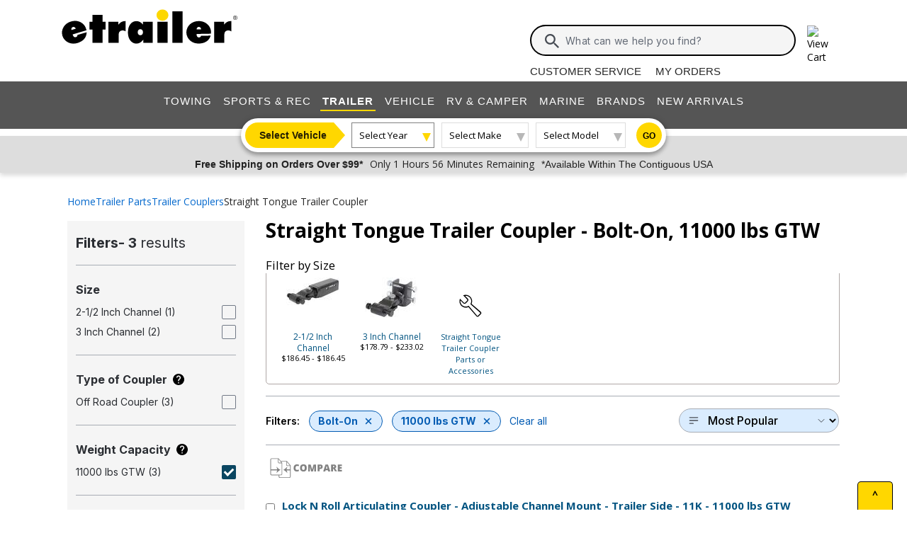

--- FILE ---
content_type: text/html; charset=utf-8
request_url: https://www.etrailer.com/dept-pg-Straight_Tongue_Trailer_Coupler-tw-Bolt~On-gw-11000_lbs_GTW.aspx
body_size: 21194
content:
<!DOCTYPE html>
<html lang="en-US" xmlns="http://www.w3.org/1999/xhtml" xmlns:og="https://ogp.me/ns#">
<head>
<meta http-equiv="X-UA-Compatible" content="IE=EDGE" />
<meta http-equiv="Content-Type" content="text/html; charset=utf-8" />
<meta name="viewport" content="width=device-width, initial-scale=1.0, maximum-scale=1.0, user-scalable=no" />
<meta name="format-detection" content="telephone=no" />
<meta name="theme-color" content="#ffffff" />
<meta name="msapplication-TileImage" content="/mstile-144x144.png" />
<meta name="msapplication-TileColor" content="#ffc40d" />
<meta name="robots" content="index,follow" />
<meta name="title" content="Bolt-On 11000 lbs GTW Straight Tongue Trailer Coupler | etrailer" />
<meta name="CategoryRoot" content="Straight Tongue Trailer Coupler" />
<meta name="CategoryTitle" content="Bolt-On 11000 lbs GTW Straight Tongue Trailer Coupler" />
<meta name="CategoryPage" content="true" />
<meta name="keywords" content="Bolt-On,11000,lbs,GTW,Straight,Tongue,Trailer,Coupler" />
<meta name="description" content="See why Straight Tongue Trailer Coupler enthusiasts love our Bolt-On, 11000 lbs GTW Straight Tongue Trailer Coupler lineup. Dive into features, benefits, and user reviews at etrailer.com!" />
<title>Bolt-On 11000 lbs GTW Straight Tongue Trailer Coupler | etrailer</title>


        <link rel="stylesheet" href="/static/dist/css/styles.52c84c3de307bec46bd9.css" />



        <script src="/static/dist/js/main.54deea94b2d20088f64a.js"></script>

<link rel="apple-touch-icon" href="/apple-touch-icon-57x57.png" />
<link rel="apple-touch-icon" href="/apple-touch-icon-60x60.png" />
<link rel="apple-touch-icon" href="/apple-touch-icon-76x76.png" />
<link rel="apple-touch-icon" href="/apple-touch-icon-72x72.png" />
<link rel="apple-touch-icon" href="/apple-touch-icon-114x114.png" />
<link rel="apple-touch-icon" href="/apple-touch-icon-120x120.png" />
<link rel="apple-touch-icon" href="/apple-touch-icon-144x144.png" />
<link rel="apple-touch-icon" href="/apple-touch-icon-152x152.png" />
<link rel="apple-touch-icon" href="/apple-touch-icon-180x180.png" />
<link rel="icon" href="/favicon-32x32.png" />
<link rel="icon" href="/android-chrome-192x192.png" />
<link rel="icon" href="/favicon-96x96.png" />
<link rel="icon" href="/favicon-16x16.png" />
<link rel="manifest" href="/manifest.json" />
<link rel="mask-icon" href="/safari-pinned-tab.svg" />
<link rel="canonical" href="https://www.etrailer.com/dept-pg-Straight_Tongue_Trailer_Coupler-tw-Bolt~On-gw-11000_lbs_GTW.aspx" />
<script type="text/javascript">var site='https://www.etrailer.com/';var pageType='dept';var mobile='';var shopperContactPhoneNumber='1-800-940-8924';var shopperAutomationScore='1';var isI=false;var csrId='';var staticVersion='26e3059f8b07566053b8f4fcee3f5107f261e893.421670';var isDealer =false;var eses ='';var isCookieConsentEnabled=false;var accountId='';var features=[];features['logShipCalcError'] = true;features['logShipCalcRequests'] = true;features['TruckFreight'] = true;features['99shipping'] = true;features['UPS_RATE_API'] = true;features['USPS_RATE_API'] = true;features['LogSitePerformance'] = true;features['TimersOnSitePerf'] = true;features['callRecording'] = true;features['callRecordingLogging'] = true;features['fraud'] = true;features['breadFinancing'] = true;features['estimatedDelivery'] = true;features['productQToExperts'] = true;features['performance'] = true;features['redirectFitguide'] = true;features['lazyLoadImages'] = true;features['SearchAsyncQuery'] = true;features['SearchFacetsQuery'] = true;features['SearchHelpQuery'] = true;features['SearchSuggestQuery'] = true;features['UPS_ESTIMATED_API'] = true;features['SearchInternalHelpQ'] = true;features['lazyLoad3D'] = true;features['Cart2.0'] = true;features['Cart2.0LegacyToggle'] = true;features['ShowPhoneHours'] = true;features['ShowEmlResponseTime'] = true;features['Analytics-AngularSendGoogleEvents'] = true;features['Analytics-AngularSendGoogleTagManagerEvents'] = true;features['Analytics-AngularSendBingEvents'] = true;features['Analytics-AngularSendFacebookEvents'] = true;features['Analytics-AngularSendPinterestEvents'] = true;features['AngularErrorSplunkLogging'] = true;features['angular-cart-logging'] = true;features['ClickTracking-EtrailerWeb'] = true;features['CreateQuestionFromComment'] = true;features['dealer-metrics-banner'] = true;features['dealer-weekly-ad'] = true;features['EtrailerWebSplunkLogging'] = true;features['EtrailerWeb-Header-ShowNewArrivalsLink'] = true;features['Facebook-AllowPixelOnSite'] = true;features['get-cart-details-for-cart'] = true;features['HoverTracking-EtrailerWeb'] = true;features['install-request-list-new'] = true;features['InstallersNearMeRazor'] = true;features['JavascriptErrorLogging'] = true;features['MivaElement'] = true;features['MivaEnhancedCommerce'] = true;features['NSS-DirectToModify'] = true;features['NSS-CollapseDelivered'] = true;features['NssProductReviewButtons'] = true;features['PaymentType-ApplePay'] = true;features['PaymentType-GooglePay'] = true;features['PerformanceTimingTracking-EtrailerWeb'] = true;features['quote-builder-ui'] = true;features['saved-product-list'] = true;features['saved-product-list-subscription'] = true;features['ScrollTracking-EtrailerWeb'] = true;features['SharedWorker-EtrailerWeb'] = true;features['shopping-cart-refactor'] = true;features['VerifyPurchaseOnProductReviews'] = true;features['Web-YMM-DropDown-SearchFilter'] = true;features['ViewTracking-EtrailerWeb'] = true;</script>
<!-- BEGIN Google Global Site Tag Scripts -->
<script async type="text/javascript" src="https://www.googletagmanager.com/gtag/js?id=G-B4SZDSE77F" 
></script>
<script type="text/javascript">
window.dataLayer = window.dataLayer || [];
function gtag(){dataLayer.push(arguments);}
gtag('js', new Date());
gtag('config', 'AW-1072640729', {'allow_enhanced_conversions':true});
gtag('config', 'AW-845617840', {'allow_enhanced_conversions':true});
gtag('config', 'G-JZ53CV4XM0');
gtag('config', 'G-B4SZDSE77F');
</script>
<!-- END Google Global Site Tag Scripts -->

<!-- BEGIN Google Tag Manager Script -->
<script type="text/javascript">
(function(w,d,s,l,i){w[l]=w[l]||[];w[l].push({'gtm.start':
new Date().getTime(),event:'gtm.js'});var f=d.getElementsByTagName(s)[0],
j=d.createElement(s),dl=l!='dataLayer'?'&l='+l:'';j.async=true;j.src=
'https://www.googletagmanager.com/gtm.js?id='+i+dl;f.parentNode.insertBefore(j,f);
})(window,document,'script','dataLayer','GTM-PX5G2DP');</script>
<!-- END Google Tag Manager Script -->

<!-- Bing Analytics Tag -->
<script type="text/javascript">(function(w,d,t,r,u){var f,n,i;w[u]=w[u]||[],f=function(){var o={ti:5665212};o.q=w[u],w[u]=new UET(o),w[u].push("pageLoad")},n=d.createElement(t),n.src=r,n.async=1,n.onload=n.onreadystatechange=function(){var s=this.readyState;s&&s!=="loaded"&&s!=="complete"||(f(),n.onload=n.onreadystatechange=null)},i=d.getElementsByTagName(t)[0],i.parentNode.insertBefore(n,i)})(window,document,"script","//bat.bing.com/bat.js","uetq");</script><noscript><img src="//bat.bing.com/action/0?ti=5665212&Ver=2" height="0" width="0" style="display:none; visibility: hidden;" alt="bing tracking image" /></noscript><!-- End Bing Analytics Tag -->

<!-- Pinterest Analytics Tag -->
<script type="text/javascript">!function(e){if(!window.pintrk){window.pintrk = function () {window.pintrk.queue.push(Array.prototype.slice.call(arguments))};var n=window.pintrk;n.queue=[],n.version="3.0";var t=document.createElement("script");t.async=!0,t.src=e;var r=document.getElementsByTagName("script")[0];r.parentNode.insertBefore(t,r)}}("https://s.pinimg.com/ct/core.js");pintrk('load', '2614331508599');var isCPAOptOut = false;pintrk('page');</script><noscript><img height="1" width="1" style="display:none;" alt="" src="https://ct.pinterest.com/v3/?event=init&tid=2614331508599&noscript=1"/></noscript><!-- End Pinterest Analytics Tag -->

<!-- BEGIN Facebook Pixel Initialization Script --><script type="text/javascript">!function(f,b,e,v,n,t,s){if(f.fbq)return;n=f.fbq=function(){n.callMethod?n.callMethod.apply(n,arguments):n.queue.push(arguments)};if(!f._fbq)f._fbq=n;n.push=n;n.loaded=!0;n.version='2.0';n.queue=[];t=b.createElement(e);t.async=!0;t.src=v;s=b.getElementsByTagName(e)[0];s.parentNode.insertBefore(t,s)}(window,document,'script','https://connect.facebook.net/en_US/fbevents.js');fbq('dataProcessingOptions', []);fbq('init', '925033404212349');</script><!-- END Facebook Pixel Initialization Script -->
<!-- Listrak Analytics - Javascript Framework -->
<script type="text/javascript">(function (d, tid, vid) {if (typeof _ltk != 'undefined') return; var js = d.createElement('script'); js.id = 'ltkSDK';js.src = "https://cdn.listrakbi.com/scripts/script.js?m=" + tid + "&v=" + vid;d.querySelector('head').appendChild(js);})(document, 'K6Lu6ED4PU69', '1');</script><!-- Listrak Analytics Wrapper - Javascript Framework -->
<script type="text/javascript">
(function(d){if(typeof _ltk=="undefined"){if(document.addEventListener)document.addEventListener("ltkAsyncListener",function(){_ltk_util.ready(d)});else{e=document.documentElement;e.ltkAsyncProperty=0;e.attachEvent("onpropertychange",function(e){if(e.propertyName=="ltkAsyncProperty"){_ltk_util.ready(d)}})}}else{_ltk_util.ready(d)}})(function(){
_ltk.Signup.SetField("Footer", "#newsletterSubscribe", {key: "ltkEmail",}); 
_ltk.Signup.SetField("Checkout", "#ship-email", {key: "ltkEmail",}); 
_ltk.Signup.SetValue("Checkout", "ltkSaved", true);
_ltk.Signup.SetField("Checkout", "#bill-email", {key: "ltkEmail",}); 
_ltk.Signup.SetValue("Checkout", "ltkSaved", true);

});
</script>
<!-- End Listrak Analytics Wrapper - Javascript Framework -->

<!-- End Listrak Analytics - Javascript Framework -->

</head>
<body>
<div id='open'>
<script type="text/javascript">var ymmInitYear=0;var ymmInitMake='';var ymmInitModel='';var activeTab = 'navtab-trailer';</script>

    <cart-side-bar-element data-duration="0.25" data-width="400" data-direction="right" data-widthtype="px"></cart-side-bar-element>


<header class="hide-main print-hide site-header">


<div class='main-row l-page-contain '>

            <custom-menu-mobile></custom-menu-mobile>

    <div class='container-logo '>
        <a class='header-logo' href="https://www.etrailer.com/" itemscope itemtype='http://schema.org/Brand'>
            <img src='https://images.etrailer.com/static/images/styles/etrailer-logo-fc.svg' aria-label="e trailer logo" alt='etrailer Logo' class='etrailer-logo' itemprop='logo'>
            <img src='https://images.etrailer.com/static/images/styles/etrailer-logo-m-fc.svg' aria-label="e trailer logo" alt='etrailer Logo' class='e-logo'>
        </a>
            <span id="phone-section"></span>
    </div>

        <form action="/s.aspx" method="get" autocomplete="off" class="c-form search-form basic">
            <div class='account'>
                        &nbsp;

            </div>

            <custom-search-bar-element></custom-search-bar-element>

            <div class='help'>
                    <a class='link-text first' href='https://www.etrailer.com/customer-service.aspx' title='Customer Service'>Customer Service</a>
                    <a class='link-text' href='https://www.etrailer.com/orders' title='My Orders'>My Orders</a>
            </div>
        </form>




        <div class="cart-container ">
            <cart-side-bar-selector-element data-imagebaseurl="https://images.etrailer.com/static/" data-cartlink="https://www.etrailer.com/cart"></cart-side-bar-selector-element>
            <span id='headcartCounter' class='cart-qty'></span>
        </div>
        <noscript>
            <a class='cart-container ' rel='nofollow' href="https://www.etrailer.com/cart">
                <img src='https://images.etrailer.com/static/images/styles/cartnew.svg' alt="View Cart" class="c-icon lg cart-icon" title="Cart">
                <span id='headcartCounter' class='cart-qty'></span>
            </a>
        </noscript>
</div>


    <nav class="main-nav">


<div class="main-nav-container c-overlay tertiary">
    <a class="main-menu-toggle c-icon hamburger close tertiary" aria-label="Menu" href="#">
        <div class="bar1"></div>
        <div class="bar2"></div>
        <div class="bar3"></div>
    </a>
    <ul id='header-products' class='c-nav v-main'>
        
        <li class="navtab-account account">

        </li>
        <li id="navtab-towing" class="navtab"><a href='https://www.etrailer.com/maindept-Towing.aspx' title='Towing'>Towing</a></li>
        <li id="navtab-recreation" class="navtab"><a href='https://www.etrailer.com/maindept-Recreation.aspx' title='Sports and Recreation'>Sports & Rec</a></li>
        <li id="navtab-trailer" class="navtab"><a href='https://www.etrailer.com/Trailer-Parts' title='Trailer'>Trailer</a></li>
        <li id="navtab-vehicle_accessories" class="navtab"><a href='https://www.etrailer.com/maindept-Vehicle.aspx' title='Vehicle'>Vehicle</a></li>
        <li id="navtab-rv" class="navtab"><a href='https://www.etrailer.com/maindept-RVandCamper.aspx' title='RV and Camper'>RV & Camper</a></li>
        <li id="navtab-marine" class="navtab"><a href='https://www.etrailer.com/maindept-Marine.aspx' title='Marine'>Marine</a></li>
        <li id="navtab-brands" class="navtab"><a href='https://www.etrailer.com/brands.aspx' title='Our Brands'>Brands</a></li>


            <li id="navtab-new-arrivals" Class="navtab"><a href='https://www.etrailer.com/new-arrivals' title='New Arrivals'>New Arrivals</a></li>



        <li id="navtab-cs" class="navtab"><a href='https://www.etrailer.com/customer-service.aspx' title="Customer Service">Customer Service</a></li>
    </ul>
</div>



<div class="ymm-overlay">
    <custom-ymm data-type="header" data-product-route-override="true" class='ymm-container'>
        <span class='ymm-introtext'>
            <a href='https://www.etrailer.com/vehicle-finder.aspx?noYMM=True' title='Vehicle Finder' class='vehicle-finder'>Select Vehicle</a>
        </span>
        <button class="selector selector-btn year">Loading...</button>
        <button href="https://www.etrailer.com/vehicle-finder.aspx?noymm=true" class='c-btn round go' aria-label='Go to Vehicle Finder'>Go</button>
    </custom-ymm>
</div>

    </nav>



<div class="header-messages bg-lt-grey">
        <div class="banner-snippets" style="display: none;">
            <!--style is used deliberately here over class in order to ensure the fade functions executed on these elements work-->
                    <a target="_blank" href="/special-99.aspx" onclick="window.open(&#39;/special-99.aspx&#39;,&#39;etrailer&#39;,&#39;width=450,height=300,menubar=no,scrollbars=yes,toolbar=no,location=no,directories=no,resizable=yes,top=10,left=10&#39;); return false;"><span class="info-price">Free Shipping on Orders Over $99*</span></a>
                    <a target="_blank" href="/special-99.aspx" onclick="window.open(&#39;/special-99.aspx&#39;,&#39;etrailer&#39;,&#39;width=450,height=300,menubar=no,scrollbars=yes,toolbar=no,location=no,directories=no,resizable=yes,top=10,left=10&#39;); return false;"><span class="info-time">Only 1 Hours 56 Minutes Remaining</span></a>
                    <a target="_blank" href="/special-99.aspx" onclick="window.open(&#39;/special-99.aspx&#39;,&#39;etrailer&#39;,&#39;width=450,height=300,menubar=no,scrollbars=yes,toolbar=no,location=no,directories=no,resizable=yes,top=10,left=10&#39;); return false;"><span class="info-contiguous">*Available Within The Contiguous USA</span></a>
        </div>
</div>

</header>
<div id='js-modal-templates'>
    <div id='t-cart-add' class='modal core'>
        <div class='modal-dialog'>
            <div class='modal-content' id='modalContent'></div>
        </div>
    </div>
</div>

</div><div class='content all l-page-contain page-dept'>
<div class='c-grid'><div class='c-dept row'><div class="col-12"><span class="dept-page-breadcrumbs"><ol itemscope itemtype='https://schema.org/BreadcrumbList' class='c-breadcrumbs v-links x-small inter department'><li itemscope itemprop='itemListElement' itemtype='https://schema.org/ListItem' class='filter first'><a itemprop='item' href='/'><span itemprop='name'>Home</span></a><meta itemprop='position' content='1' /></li><li itemscope itemprop='itemListElement' itemtype='https://schema.org/ListItem' class='filter'><a itemprop='item' href='Trailer-Parts'><span itemprop='name'>Trailer Parts</span></a><meta itemprop='position' content='2' /></li><li itemscope itemprop='itemListElement' itemtype='https://schema.org/ListItem' class='filter'><a itemprop='item' href='Trailer-Coupler'><span itemprop='name'>Trailer Couplers</span></a><meta itemprop='position' content='3' /></li><li itemscope itemprop='itemListElement' itemtype='https://schema.org/ListItem' class='filter last'><a itemprop='item' href='https://www.etrailer.com/dept-pg-straight_tongue_trailer_coupler.aspx'><span itemprop='name'>Straight Tongue Trailer Coupler</span></a><meta itemprop='position' content='4' /></li></ol></span></div><div class='col-12 col-md-8 col-lg-9' style='order:2'><h1><div class='department-page-title-container'>Straight Tongue Trailer Coupler - <span>Bolt-On, 11000 lbs GTW</span></div></h1><div id='top-nav-facet-js-load'></div><script type='text/javascript'>   $(document).ready(function () {       $('#top-nav-facet-js-load').load('https://www.etrailer.com:443/dept-pg-Straight_Tongue_Trailer_Coupler-tw-Bolt~On-gw-11000_lbs_GTW.aspx?load-top-nav-facet-filters-only=true', function () {			attachDropdownEvents();       });   });</script><div class="exp-sort-by-wrapper dept"><a class="exp-filter-overlay toggle-filter-overlay hoverable-control" href="javascript:void(0)"><img alt='Filters' src='https://images.etrailer.com/static/images/styles/Sm.filter.svg' />Filters<div class="exp-filter-count">2</div></a>

<div class="filter-chips">
        <span class="filter-heading">Filters:</span>
                <a class="filter-chip" href="https://www.etrailer.com/dept-pg-Straight_Tongue_Trailer_Coupler-gw-11000_lbs_GTW.aspx">
                    Bolt-On
                    <span class="e-icon filter-clear"></span>
                </a>
            <div class="chip-group">


                <a class="filter-chip" href="https://www.etrailer.com/dept-pg-Straight_Tongue_Trailer_Coupler-tw-Bolt~On.aspx">
                    11000 lbs GTW
                    <span class="e-icon filter-clear"></span>
                </a>
                <a class="filter-clear-all" href="https://www.etrailer.com/dept-pg-Straight_Tongue_Trailer_Coupler.aspx">Clear all</a>
            </div>
</div><form id='formSort' name='formSort' action='https://www.etrailer.com/dept.aspx'>
<input type='hidden' name='furl' value='pg-Straight_Tongue_Trailer_Coupler-tw-Bolt~On-gw-11000_lbs_GTW' />
<select class='exp-sort-by hoverable-control' name='sort' onchange='this.form.submit();'>
<option value='-sb-Price'>Price - low to high &nbsp;</option>
<option value='-sb-PriceDescending'>Price - high to low &nbsp;</option>
<option value='-sb-Rating' selected='selected'>Most Popular &nbsp;</option>
<option value='-sb-Newest'>Newest to Oldest &nbsp;</option>
</select>
</form>
</div>
<script type="text/javascript">
    function SubmitCompare() {
        var u = "";
        for (i = 0; i < document.forms.length; i++) {
            var f = document.forms[i].name;
            try {
                if (f.indexOf("productBox") == 0) {
                    var elem = document.getElementById(document.forms[i].name).elements;
                    for (j = 0; j < elem.length; j++) {
                        if (elem[j].checked && elem[j].type == "checkbox") {
                            u = u + "&n1=" + elem[j].value;
                        }
                    }
                }
            } catch (e) { }
        }
        if (u != "") {
            window.location = '/compare-products.aspx?P=yes' + u;
        }
        return "";
    }

    document.write("<form id='formCompare' name='formCompare' action='/compare-products.aspx' method='get'>");
    document.write('<span class="comparebuttons" onclick="javascript:SubmitCompare();"></span><br class="clearb" /></form>');
</script>
<div id='finit'>
    <style>
         .pagination {
             display: flex;
             align-items: center;
             justify-content: center;
             gap: 1.25rem;
             margin-top: 1rem;
             margin-bottom: 2rem;
         }

         @media (max-width: 991px) {
             .full-text {
                 display: none;
             }

             .pagination {
                 justify-content: space-between;
                 gap: 0rem;
             }
         }

         @media (min-width: 992px) {
             .pagination-nav {
                 min-width: 110px;
             }
         }

         .pagination-nav {
             color: inherit !important;
             display: inline-flex;
             justify-content: center;
             align-items: center;
         }

             .pagination-nav.disabled {
                 cursor: default;
                 border-color: #ddd !important;
                 pointer-events:none;
             }

            .pagination-nav.disabled > span{
                cursor: default;
                color: #ddd !important;
            }

                .pagination-nav.disabled > span.pagination-nav-icon {
                    filter: grayscale(1) opacity(0.2);
                }

         .page-number {
             display: inline-block;
             padding: 0.5rem;
             transition: background 0.2s;
             -webkit-text-decoration: none !important;
             text-decoration: none !important;
             font-size: 14pt;
             position: relative;
             color: inherit !important;
         }

             .page-number:visited {
                 color: inherit !important;
             }

             .page-number:hover {
                 -webkit-text-decoration: none !important;
                 text-decoration: none !important;
             }

             .page-number:not(.current-page)::after {
                 content: "";
                 display: block;
                 height: 3px;
                 background: #ccc;
                 border-radius: 2px;
                 position: absolute;
                 left: 0;
                 right: 0;
                 bottom: 4px;
                 transform: scaleX(0);
                 opacity: 0;
                 transform-origin: center;
                 transition: transform 0.2s ease, opacity 0.2s ease;
             }

             .page-number:hover:not(.current-page)::after, page-number:active:not(.current-page)::after {
                 transform: scaleX(1);
                 opacity: 1;
             }

         .current-page {
             font-weight: bold;
             position: relative;
             line-height: 1.2; /*this is to match anchor tag styling*/
         }

             .current-page::after {
                 content: "";
                 display: block;
                 height: 3px;
                 background: gold;
                 border-radius: 2px;
                 position: absolute;
                 left: 0;
                 right: 0;
                 bottom: 4px;
                 height: 3px;
             }

         .pagination-nav-icon {
             margin-top: 3px;
         }

         .more-dots {
             margin-top: 12px;
         }

         .parent-click {
             pointer-events: none;
         }
    </style>
<div id="pagination-container">
    <div id="pagination-results" class='pagination-results'><form id='productBox1' name='productBox1'>    <div class='padallsm navsbo'>       <div itemscope itemtype='https://schema.org/Product' itemid='https://www.etrailer.com/Straight-Tongue-Trailer-Coupler/Lock-N-Roll/336TS502.html' style='overflow:hidden;'>       <meta itemprop='mpn' content='336TS502' data-ref='product-websku' />            <div aria-hidden='true' class='floatl comparecheck'>               <input aria-label='Check this box to include this product in comparison feature. Product to be included is named Lock N Roll Articulating Coupler - Adjustable Channel Mount - Trailer Side - 11K. Comparison feature will be activated when compare button above is clicked.' type='checkbox' value='336TS502' name='n1' />            </div>            <p class='floatl indentlm setwidthalmost deptpg-name-container'>               <a class='rxltext' itemprop='url' href='https://www.etrailer.com/Straight-Tongue-Trailer-Coupler/Lock-N-Roll/336TS502.html' data-ref='product-link'>                   <span class='deptpg-name' itemprop='name' property='name'>Lock N Roll Articulating Coupler - Adjustable Channel Mount - Trailer Side - 11K - 11000 lbs GTW</span>                </a>            </p>            <br class='clearl' />            <div class='rindentlsm floatl deptimgbox'>               <a href='https://www.etrailer.com/Straight-Tongue-Trailer-Coupler/Lock-N-Roll/336TS502.html'><img data-src='https://images.etrailer.com/static/images/pics/3/3/336ts502_17_250.jpg' alt='Lock N Roll Articulating Coupler - Adjustable Channel Mount - Trailer Side - 11K - 11000 lbs GTW' title='Lock N Roll Articulating Coupler - Adjustable Channel Mount - Trailer Side - 11K - 11000 lbs GTW' /><meta itemprop='image' content='https://images.etrailer.com/static/images/pics/3/3/336ts502_17_250.jpg' /></a>            </div>            <div class='floatl margintxsm indentlsm deptpricebox'><img data-src='https://images.etrailer.com/static/images/Logo/Lock_N_Roll_left.gif' alt='Lock N Roll Straight Tongue Trailer Coupler' class='margintsm' />                <br /><a href='https://www.etrailer.com/Straight-Tongue-Trailer-Coupler/Lock-N-Roll/336TS502.html#prod-acc-onlyreviews'>  <span itemscope itemtype='https://schema.org/Product'> <meta itemprop='name' property='name' content='Lock N Roll Articulating Coupler - Adjustable Channel Mount - Trailer Side - 11K' />  <span itemprop='aggregateRating' itemscope itemtype='https://schema.org/AggregateRating'><meta itemprop="ratingValue" content="4.7"/><span style="font-size: 20px;" title="4.7 out of 5.0 rating for Lock N Roll Articulating Coupler - Adjustable Channel Mount - Trailer Side - 11K" class="rating-stars rating-stars-47" alt="4.7 out of 5.0 rating"></span><!-- GetCssStars -->     <br /><span>(<span itemprop='reviewCount'>18</span> reviews)</span>      <br class='clearb' /><br class='clearb' />  </span>  </span></a>                <br class='clearb' />               <p class='text clearb margintsm'>                    Code:                    <a href='https://www.etrailer.com/Straight-Tongue-Trailer-Coupler/Lock-N-Roll/336TS502.html'>                       <span itemprop='sku'>336TS502</span>                    </a>                </p>               <span itemprop='offers' itemscope itemtype='https://schema.org/Offer'><span><div class='etrailerPrice price-actual price actual-focus text-body-bold'>Our Price: <span><span itemprop ='priceCurrency' content ='USD'>$</span><span data-ourprice='233.02' itemprop ='price' content='233.02'>233.02</span></span></div><input type='hidden' name='Our_Price' id='Our_Price' value='233.02' /><meta itemprop='availability' content='https://schema.org/InStock' /><meta itemprop="url" content="https://www.etrailer.com/Straight-Tongue-Trailer-Coupler/Lock-N-Roll/336TS502.html" /><meta itemprop="priceValidUntil" content="1/26/2026 11:59:59 PM" /></span>                    <span itemprop='shippingDetails' itemscope itemtype='https://schema.org/OfferShippingDetails'>                        <span itemprop='shippingDestination' itemscope itemtype='https://schema.org/DefinedRegion'>                            <meta itemprop="addressCountry" content="US" />                        </span>                        <span itemprop='deliveryTime' itemscope itemtype='https://schema.org/ShippingDeliveryTime'>                            <span itemprop='handlingTime' itemscope itemtype='https://schema.org/QuantitativeValue'>                              <meta itemprop="minValue" content="0" />                              <meta itemprop="maxValue" content="3" />                              <meta itemprop="unitCode" content="DAY" />                            </span>                            <span itemprop='transitTime' itemscope itemtype='https://schema.org/QuantitativeValue'>                              <meta itemprop="minValue" content="1" />                              <meta itemprop="maxValue" content="2" />                              <meta itemprop="unitCode" content="DAY" />                            </span>                        </span>                    </span>                    <span itemprop='hasMerchantReturnPolicy' itemscope itemtype='https://schema.org/MerchantReturnPolicy'>                        <meta itemprop="applicableCountry" content="US" />                        <meta itemprop="returnPolicyCategory" content="https://schema.org/MerchantReturnFiniteReturnWindow" />                        <meta itemprop="merchantReturnDays" content="60" />                        <meta itemprop="returnMethod" content="https://schema.org/ReturnByMail" />                        <meta itemprop="returnFees" content="https://schema.org/FreeReturn" />                    </span>               </span>               <div class='stock-text in-stock'>In Stock</div>                <input type='hidden' name='Quantity' value='1' />                <input type='hidden' name='vehicleid' value='' />               <input type='hidden' name='Product_Code' value='336TS502' />               <input type='hidden' name='referral' value='dept-pg-Straight_Tongue_Trailer_Coupler-tw-Bolt~On-gw-11000_lbs_GTW' />               <input type='hidden' name='referralExt' value='aspx' />               <input type='hidden' name='referralQs' value='' />               <input type='hidden' name='Retail_Price' id='Retail_Price' value='229' /><add-to-cart-element data-view='legacy-btn' data-qty=1 data-webSku='336TS502'>
<a alt='Add to cart' rel='nofollow' class='cartbuttons etr-cart js-patc' href='https://www.etrailer.com/cart/add/single?websku=336TS502&quantity=1' data-ref='cartbutton-336TS502'></a>
</add-to-cart-element>
                           </div>            <div class='floatl deptproddetail'>                <ul class='speclist'><li itemprop='category'>Straight Tongue Trailer Coupler</li><li>Off Road Coupler</li><li>Bolt-On</li><li>11000 lbs GTW</li><li>3 Inch Channel</li><li>Standard Grade</li><li itemprop='brand' itemscope itemtype='https://schema.org/Brand'><span itemprop='name'>Lock N Roll</span></li>                </ul>            </div>           <div class='floatl' id='prodDiv1'></div>            <br class='clearb' /><br class='clearb' />            <div class='deptsummarybox'>                <p>...Features: Channel-mount coupler links with Lock 'N' Roll vehicle-side hitch (sold separately) to hook up your trailer to your tow vehicle Bolts into adjustment channel on your trailer...</p>               <meta itemprop='description' content='...Features: Channel-mount coupler links with Lock 'N' Roll vehicle-side hitch (sold separately) to hook up your trailer to your tow vehicle Bolts into adjustment channel on your trailer...' />               <a class='more-info' href='https://www.etrailer.com/Straight-Tongue-Trailer-Coupler/Lock-N-Roll/336TS502.html'>More Information &gt;</a>            </div>        </div>        <br class='clearb' />    </div>    <br /></form><form id='productBox2' name='productBox2'>    <div class='padallsm navsbo'>       <div itemscope itemtype='https://schema.org/Product' itemid='https://www.etrailer.com/Straight-Tongue-Trailer-Coupler/Lock-N-Roll/336TS506.html' style='overflow:hidden;'>       <meta itemprop='mpn' content='336TS506' data-ref='product-websku' />            <div aria-hidden='true' class='floatl comparecheck'>               <input aria-label='Check this box to include this product in comparison feature. Product to be included is named Lock N Roll Articulating Channel Tongue Trailer Coupler - 2-1/2&quot; Channel - Trailer Side. Comparison feature will be activated when compare button above is clicked.' type='checkbox' value='336TS506' name='n1' />            </div>            <p class='floatl indentlm setwidthalmost deptpg-name-container'>               <a class='rxltext' itemprop='url' href='https://www.etrailer.com/Straight-Tongue-Trailer-Coupler/Lock-N-Roll/336TS506.html' data-ref='product-link'>                   <span class='deptpg-name' itemprop='name' property='name'>Lock N Roll Articulating Channel Tongue Trailer Coupler - 2-1/2&quot; Channel - Trailer Side - 11000 lbs GTW</span>                </a>            </p>            <br class='clearl' />            <div class='rindentlsm floatl deptimgbox'>               <a href='https://www.etrailer.com/Straight-Tongue-Trailer-Coupler/Lock-N-Roll/336TS506.html'><img data-src='https://images.etrailer.com/static/images/pics/3/3/336ts506_8_250.jpg' alt='Lock N Roll Articulating Channel Tongue Trailer Coupler - 2-1/2&quot; Channel - Trailer Side - 11000 lbs GTW' title='Lock N Roll Articulating Channel Tongue Trailer Coupler - 2-1/2&quot; Channel - Trailer Side - 11000 lbs GTW' /><meta itemprop='image' content='https://images.etrailer.com/static/images/pics/3/3/336ts506_8_250.jpg' /></a>            </div>            <div class='floatl margintxsm indentlsm deptpricebox'><img data-src='https://images.etrailer.com/static/images/Logo/Lock_N_Roll_left.gif' alt='Lock N Roll Straight Tongue Trailer Coupler' class='margintsm' />                <br /><a href='https://www.etrailer.com/Straight-Tongue-Trailer-Coupler/Lock-N-Roll/336TS506.html#prod-acc-onlyreviews'>  <span itemscope itemtype='https://schema.org/Product'> <meta itemprop='name' property='name' content='Lock N Roll Articulating Channel Tongue Trailer Coupler - 2-1/2&quot; Channel - Trailer Side' />  <span itemprop='aggregateRating' itemscope itemtype='https://schema.org/AggregateRating'><meta itemprop="ratingValue" content="4.6"/><span style="font-size: 20px;" title="4.6 out of 5.0 rating for Lock N Roll Articulating Channel Tongue Trailer Coupler - 2-1/2&quot; Channel - Trailer Side" class="rating-stars rating-stars-46" alt="4.6 out of 5.0 rating"></span><!-- GetCssStars -->     <br /><span>(<span itemprop='reviewCount'>85</span> reviews)</span>      <br class='clearb' /><br class='clearb' />  </span>  </span></a>                <br class='clearb' />               <p class='text clearb margintsm'>                    Code:                    <a href='https://www.etrailer.com/Straight-Tongue-Trailer-Coupler/Lock-N-Roll/336TS506.html'>                       <span itemprop='sku'>336TS506</span>                    </a>                </p>               <span itemprop='offers' itemscope itemtype='https://schema.org/Offer'><span><div class='etrailerPrice price-actual price actual-focus text-body-bold'>Our Price: <span><span itemprop ='priceCurrency' content ='USD'>$</span><span data-ourprice='186.45' itemprop ='price' content='186.45'>186.45</span></span></div><input type='hidden' name='Our_Price' id='Our_Price' value='186.45' /><meta itemprop='availability' content='https://schema.org/InStock' /><meta itemprop="url" content="https://www.etrailer.com/Straight-Tongue-Trailer-Coupler/Lock-N-Roll/336TS506.html" /><meta itemprop="priceValidUntil" content="1/26/2026 11:59:59 PM" /></span>                    <span itemprop='shippingDetails' itemscope itemtype='https://schema.org/OfferShippingDetails'>                        <span itemprop='shippingDestination' itemscope itemtype='https://schema.org/DefinedRegion'>                            <meta itemprop="addressCountry" content="US" />                        </span>                        <span itemprop='deliveryTime' itemscope itemtype='https://schema.org/ShippingDeliveryTime'>                            <span itemprop='handlingTime' itemscope itemtype='https://schema.org/QuantitativeValue'>                              <meta itemprop="minValue" content="0" />                              <meta itemprop="maxValue" content="3" />                              <meta itemprop="unitCode" content="DAY" />                            </span>                            <span itemprop='transitTime' itemscope itemtype='https://schema.org/QuantitativeValue'>                              <meta itemprop="minValue" content="1" />                              <meta itemprop="maxValue" content="2" />                              <meta itemprop="unitCode" content="DAY" />                            </span>                        </span>                    </span>                    <span itemprop='hasMerchantReturnPolicy' itemscope itemtype='https://schema.org/MerchantReturnPolicy'>                        <meta itemprop="applicableCountry" content="US" />                        <meta itemprop="returnPolicyCategory" content="https://schema.org/MerchantReturnFiniteReturnWindow" />                        <meta itemprop="merchantReturnDays" content="60" />                        <meta itemprop="returnMethod" content="https://schema.org/ReturnByMail" />                        <meta itemprop="returnFees" content="https://schema.org/FreeReturn" />                    </span>               </span>               <div class='stock-text in-stock'>In Stock</div>                <input type='hidden' name='Quantity' value='1' />                <input type='hidden' name='vehicleid' value='' />               <input type='hidden' name='Product_Code' value='336TS506' />               <input type='hidden' name='referral' value='dept-pg-Straight_Tongue_Trailer_Coupler-tw-Bolt~On-gw-11000_lbs_GTW' />               <input type='hidden' name='referralExt' value='aspx' />               <input type='hidden' name='referralQs' value='' />               <input type='hidden' name='Retail_Price' id='Retail_Price' value='186.45' /><add-to-cart-element data-view='legacy-btn' data-qty=1 data-webSku='336TS506'>
<a alt='Add to cart' rel='nofollow' class='cartbuttons etr-cart js-patc' href='https://www.etrailer.com/cart/add/single?websku=336TS506&quantity=1' data-ref='cartbutton-336TS506'></a>
</add-to-cart-element>
                           </div>            <div class='floatl deptproddetail'>                <ul class='speclist'><li itemprop='category'>Straight Tongue Trailer Coupler</li><li>Off Road Coupler</li><li>Bolt-On</li><li>Weld-On</li><li>11000 lbs GTW</li><li>2-1/2 Inch Channel</li><li>Latch Plate</li><li>2-Bolt</li><li>Standard Grade</li><li itemprop='brand' itemscope itemtype='https://schema.org/Brand'><span itemprop='name'>Lock N Roll</span></li>                </ul>            </div>           <div class='floatl' id='prodDiv2'></div>            <br class='clearb' /><br class='clearb' />            <div class='deptsummarybox'>                <p>...Features: Channel-tongue coupler links with Lock 'N' Roll vehicle-side hitch (sold separately) to hook up your trailer to your tow vehicle Bolts or welds onto your trailer tongue Provides...</p>               <meta itemprop='description' content='...Features: Channel-tongue coupler links with Lock 'N' Roll vehicle-side hitch (sold separately) to hook up your trailer to your tow vehicle Bolts or welds onto your trailer tongue Provides...' />               <a class='more-info' href='https://www.etrailer.com/Straight-Tongue-Trailer-Coupler/Lock-N-Roll/336TS506.html'>More Information &gt;</a>            </div>        </div>        <br class='clearb' />    </div>    <br /></form><form id='productBox3' name='productBox3'>    <div class='padallsm navsbo'>       <div itemscope itemtype='https://schema.org/Product' itemid='https://www.etrailer.com/Straight-Tongue-Trailer-Coupler/Lock-N-Roll/336TS508.html' style='overflow:hidden;'>       <meta itemprop='mpn' content='336TS508' data-ref='product-websku' />            <div aria-hidden='true' class='floatl comparecheck'>               <input aria-label='Check this box to include this product in comparison feature. Product to be included is named Lock N Roll Articulating Channel Tongue Trailer Coupler - 3&quot; Channel - Trailer Side. Comparison feature will be activated when compare button above is clicked.' type='checkbox' value='336TS508' name='n1' />            </div>            <p class='floatl indentlm setwidthalmost deptpg-name-container'>               <a class='rxltext' itemprop='url' href='https://www.etrailer.com/Straight-Tongue-Trailer-Coupler/Lock-N-Roll/336TS508.html' data-ref='product-link'>                   <span class='deptpg-name' itemprop='name' property='name'>Lock N Roll Articulating Channel Tongue Trailer Coupler - 3&quot; Channel - Trailer Side - 11000 lbs GTW</span>                </a>            </p>            <br class='clearl' />            <div class='rindentlsm floatl deptimgbox'>               <a href='https://www.etrailer.com/Straight-Tongue-Trailer-Coupler/Lock-N-Roll/336TS508.html'><img data-src='https://images.etrailer.com/static/images/pics/3/3/336ts508_19_250.jpg' alt='Lock N Roll Articulating Channel Tongue Trailer Coupler - 3&quot; Channel - Trailer Side - 11000 lbs GTW' title='Lock N Roll Articulating Channel Tongue Trailer Coupler - 3&quot; Channel - Trailer Side - 11000 lbs GTW' /><meta itemprop='image' content='https://images.etrailer.com/static/images/pics/3/3/336ts508_19_250.jpg' /></a>            </div>            <div class='floatl margintxsm indentlsm deptpricebox'><img data-src='https://images.etrailer.com/static/images/Logo/Lock_N_Roll_left.gif' alt='Lock N Roll Straight Tongue Trailer Coupler' class='margintsm' />                <br /><a href='https://www.etrailer.com/Straight-Tongue-Trailer-Coupler/Lock-N-Roll/336TS508.html#prod-acc-onlyreviews'>  <span itemscope itemtype='https://schema.org/Product'> <meta itemprop='name' property='name' content='Lock N Roll Articulating Channel Tongue Trailer Coupler - 3&quot; Channel - Trailer Side' />  <span itemprop='aggregateRating' itemscope itemtype='https://schema.org/AggregateRating'><meta itemprop="ratingValue" content="4.6"/><span style="font-size: 20px;" title="4.6 out of 5.0 rating for Lock N Roll Articulating Channel Tongue Trailer Coupler - 3&quot; Channel - Trailer Side" class="rating-stars rating-stars-46" alt="4.6 out of 5.0 rating"></span><!-- GetCssStars -->     <br /><span>(<span itemprop='reviewCount'>85</span> reviews)</span>      <br class='clearb' /><br class='clearb' />  </span>  </span></a>                <br class='clearb' />               <p class='text clearb margintsm'>                    Code:                    <a href='https://www.etrailer.com/Straight-Tongue-Trailer-Coupler/Lock-N-Roll/336TS508.html'>                       <span itemprop='sku'>336TS508</span>                    </a>                </p>               <span itemprop='offers' itemscope itemtype='https://schema.org/Offer'><span><div class='etrailerPrice price-actual price actual-focus text-body-bold'>Our Price: <span><span itemprop ='priceCurrency' content ='USD'>$</span><span data-ourprice='178.79' itemprop ='price' content='178.79'>178.79</span></span></div><input type='hidden' name='Our_Price' id='Our_Price' value='178.79' /><meta itemprop='availability' content='https://schema.org/InStock' /><meta itemprop="url" content="https://www.etrailer.com/Straight-Tongue-Trailer-Coupler/Lock-N-Roll/336TS508.html" /><meta itemprop="priceValidUntil" content="1/26/2026 11:59:59 PM" /></span>                    <span itemprop='shippingDetails' itemscope itemtype='https://schema.org/OfferShippingDetails'>                        <span itemprop='shippingDestination' itemscope itemtype='https://schema.org/DefinedRegion'>                            <meta itemprop="addressCountry" content="US" />                        </span>                        <span itemprop='deliveryTime' itemscope itemtype='https://schema.org/ShippingDeliveryTime'>                            <span itemprop='handlingTime' itemscope itemtype='https://schema.org/QuantitativeValue'>                              <meta itemprop="minValue" content="0" />                              <meta itemprop="maxValue" content="3" />                              <meta itemprop="unitCode" content="DAY" />                            </span>                            <span itemprop='transitTime' itemscope itemtype='https://schema.org/QuantitativeValue'>                              <meta itemprop="minValue" content="1" />                              <meta itemprop="maxValue" content="2" />                              <meta itemprop="unitCode" content="DAY" />                            </span>                        </span>                    </span>                    <span itemprop='hasMerchantReturnPolicy' itemscope itemtype='https://schema.org/MerchantReturnPolicy'>                        <meta itemprop="applicableCountry" content="US" />                        <meta itemprop="returnPolicyCategory" content="https://schema.org/MerchantReturnFiniteReturnWindow" />                        <meta itemprop="merchantReturnDays" content="60" />                        <meta itemprop="returnMethod" content="https://schema.org/ReturnByMail" />                        <meta itemprop="returnFees" content="https://schema.org/FreeReturn" />                    </span>               </span>               <div class='stock-text in-stock'>In Stock</div>                <input type='hidden' name='Quantity' value='1' />                <input type='hidden' name='vehicleid' value='' />               <input type='hidden' name='Product_Code' value='336TS508' />               <input type='hidden' name='referral' value='dept-pg-Straight_Tongue_Trailer_Coupler-tw-Bolt~On-gw-11000_lbs_GTW' />               <input type='hidden' name='referralExt' value='aspx' />               <input type='hidden' name='referralQs' value='' />               <input type='hidden' name='Retail_Price' id='Retail_Price' value='178.79' /><add-to-cart-element data-view='legacy-btn' data-qty=1 data-webSku='336TS508'>
<a alt='Add to cart' rel='nofollow' class='cartbuttons etr-cart js-patc' href='https://www.etrailer.com/cart/add/single?websku=336TS508&quantity=1' data-ref='cartbutton-336TS508'></a>
</add-to-cart-element>
                           </div>            <div class='floatl deptproddetail'>                <ul class='speclist'><li itemprop='category'>Straight Tongue Trailer Coupler</li><li>Off Road Coupler</li><li>Bolt-On</li><li>Weld-On</li><li>11000 lbs GTW</li><li>3 Inch Channel</li><li>Latch Plate</li><li>2-Bolt</li><li>Standard Grade</li><li itemprop='brand' itemscope itemtype='https://schema.org/Brand'><span itemprop='name'>Lock N Roll</span></li>                </ul>            </div>           <div class='floatl' id='prodDiv3'></div>            <br class='clearb' /><br class='clearb' />            <div class='deptsummarybox'>                <p>...Features: Channel-tongue coupler links with Lock 'N' Roll vehicle-side hitch (sold separately) to hook up your trailer to your tow vehicle Bolts or welds onto your trailer tongue Provides...</p>               <meta itemprop='description' content='...Features: Channel-tongue coupler links with Lock 'N' Roll vehicle-side hitch (sold separately) to hook up your trailer to your tow vehicle Bolts or welds onto your trailer tongue Provides...' />               <a class='more-info' href='https://www.etrailer.com/Straight-Tongue-Trailer-Coupler/Lock-N-Roll/336TS508.html'>More Information &gt;</a>            </div>        </div>        <br class='clearb' />    </div>    <br /></form>

    <div id="related-content-container" class="c-related-content ssr c-grid" data-page-type="Dept" data-view-tracked>
         <div class="row top">
             <div class="col-md-3 expert-info">
                 <div>
                     <strong>Explore Expert Info</strong>
                         <img class="profile-image" alt="Our Expert" data-src=/static/images/catg/people/166_100.jpg />
                     <br>
                     on Straight Tongue Trailer Coupler
                 </div>
                     <button class="c-btn btn-related-content-med info-all">SEE ALL</button>
             </div>
             <div class="col-12 col-md-7">
                 <div class="row button-row">
                         <div class="col-4 top-row-display padding-left-sm info-videos">

                             <span class="c-icon play"></span>
                             <div>
                                 <p class="strong">Videos</p>
                                 <p class="smtext">
                                     for Straight Tongue Trailer Coupler
                                 </p>
                             </div>
                         </div>
                                              <div class="col-4 top-row-display info-faq">
                             <span class="c-icon faq"></span>
                             <div>
                                 <p class="strong">Help Articles</p>
                                 <p class="smtext">
                                     for Straight Tongue Trailer Coupler
                                 </p>
                             </div>
                         </div>
                                              <div class="col-4 top-row-display info-qav">
                             <span class="c-icon qav"></span>
                             <div>
                                 <p class="strong">Expert Answers</p>
                                 <p class="smtext">
                                     for Straight Tongue Trailer Coupler
                                 </p>
                             </div>
                         </div>
                 </div>
             </div>
                 <div class="col-md-2">
                     <button class="c-btn basic btn-related-content info-all">SEE ALL</button>
                 </div>
         </div>

        <div class="row side-border">
                <div class="videos bottom" style="display: none;">
                    <div class="strong xltext related-content-header">
                        <span class="c-icon play"></span>
                        <span>Most Popular Straight Tongue Trailer Coupler Videos</span>
                    </div>
                    <div class='expert-video-image' id='related-content-video'>
                    </div>

                    



        <div class="c-swiper alt">
            <div class="r-swiper-container " id="swiper639050618059001681" style="display: none">
                <div class="swiper-arrow swiper-arrow-prev"></div>
                <div class="swiper-arrow swiper-arrow-next"></div>
                <div class="swiper-wrapper">


<div class="swiper-slide category">
    <a href="/tv-mdemo-vendor-demco-ez-latch-couplers-dm15000-52.aspx" class="category-link"
       data-video-id="176778"data-video-heading="Demco Explains the EZ Latch: The Coupler That Latches Itself"data-video="mdemo-vendor-demco-ez-latch-couplers-dm15000-52"
        >
        <div class="c-pics-container max-w-150 max-h-150 center">
            <img data-src="/static/images/faq/mdemo-vendor-demco-ez-latch-couplers-dm15000-52_150.jpg" alt="Demco Explains the EZ Latch: The Coupler That Latches Itself" />
        </div>
        Demco Explains the EZ Latch: The Coupler That Latches Itself
    </a>
</div>

<div class="swiper-slide category">
    <a href="/tv-Demo-Demco-Straight-Tongue-Trailer-Coupler-Bolt-On-eZ-Latch-2-Inch-Ball-Silver-DM15000-52.aspx" class="category-link"
       data-video-id="180466"data-video-heading="Review of Demco Straight Tongue Trailer Coupler - Bolt On eZ-Latch 2 Inch Ball Silver - DM15000-52"data-video="Demo-Demco-Straight-Tongue-Trailer-Coupler-Bolt-On-eZ-Latch-2-Inch-Ball-Silver-DM15000-52"
        >
        <div class="c-pics-container max-w-150 max-h-150 center">
            <img data-src="/static/images/faq/Demo-Demco-Straight-Tongue-Trailer-Coupler-Bolt-On-eZ-Latch-2-Inch-Ball-Silver-DM15000-52_150.jpg" alt="Review of Demco Straight Tongue Trailer Coupler - Bolt On eZ-Latch 2 Inch Ball Silver - DM15000-52" />
        </div>
        Review of Demco Straight Tongue Trailer Coupler - Bolt On eZ-Latch 2 Inch Ball Silver - DM15000-52
    </a>
</div>

<div class="swiper-slide category">
    <a href="/tv-Demo-Demco-Straight-Tongue-Trailer-Coupler-Standard-Coupler-DM15945.aspx" class="category-link"
       data-video-id="79137"data-video-heading="Let’s Check Out the Demco Channel Tongue Trailer Coupler"data-video="Demo-Demco-Straight-Tongue-Trailer-Coupler-Standard-Coupler-DM15945"
        >
        <div class="c-pics-container max-w-150 max-h-150 center">
            <img data-src="/static/images/faq/Demo-Demco-Straight-Tongue-Trailer-Coupler-Standard-Coupler-DM15945_150.jpg" alt="Let’s Check Out the Demco Channel Tongue Trailer Coupler" />
        </div>
        Let’s Check Out the Demco Channel Tongue Trailer Coupler
    </a>
</div>

<div class="swiper-slide category">
    <a href="/tv-Demo-Titan-Straight-Tongue-Trailer-Coupler-T4853100.aspx" class="category-link"
       data-video-id="56991"data-video-heading="What to Know About the Dexter Zinc-Plated Straight-Tongue Coupler"data-video="Demo-Titan-Straight-Tongue-Trailer-Coupler-T4853100"
        >
        <div class="c-pics-container max-w-150 max-h-150 center">
            <img data-src="/static/images/faq/Demo-Titan-Straight-Tongue-Trailer-Coupler-T4853100_150.jpg" alt="What to Know About the Dexter Zinc-Plated Straight-Tongue Coupler" />
        </div>
        What to Know About the Dexter Zinc-Plated Straight-Tongue Coupler
    </a>
</div>

<div class="swiper-slide category">
    <a href="/tv-Demo-Demco-Straight-Tongue-Trailer-Coupler-Standard-Coupler-DM15931-52.aspx" class="category-link"
       data-video-id="79145"data-video-heading="A Closer Look at the Demco Channel Tongue Trailer Coupler"data-video="Demo-Demco-Straight-Tongue-Trailer-Coupler-Standard-Coupler-DM15931-52"
        >
        <div class="c-pics-container max-w-150 max-h-150 center">
            <img data-src="/static/images/faq/Demo-Demco-Straight-Tongue-Trailer-Coupler-Standard-Coupler-DM15931-52_150.jpg" alt="A Closer Look at the Demco Channel Tongue Trailer Coupler" />
        </div>
        A Closer Look at the Demco Channel Tongue Trailer Coupler
    </a>
</div>

<div class="swiper-slide category">
    <a href="/tv-Demo-Demco-Straight-Tongue-Trailer-Coupler-Standard-Coupler-DM13203-95.aspx" class="category-link"
       data-video-id="175951"data-video-heading="Review of Demco Straight Tongue Trailer Coupler - Standard Coupler - DM13203-95"data-video="Demo-Demco-Straight-Tongue-Trailer-Coupler-Standard-Coupler-DM13203-95"
        >
        <div class="c-pics-container max-w-150 max-h-150 center">
            <img data-src="/static/images/faq/Demo-Demco-Straight-Tongue-Trailer-Coupler-Standard-Coupler-DM13203-95_150.jpg" alt="Review of Demco Straight Tongue Trailer Coupler - Standard Coupler - DM13203-95" />
        </div>
        Review of Demco Straight Tongue Trailer Coupler - Standard Coupler - DM13203-95
    </a>
</div>

<div class="swiper-slide category">
    <a href="/tv-Demo-Buyers-Products-Straight-Tongue-Trailer-Coupler-3370091560.aspx" class="category-link"
       data-video-id="60781"data-video-heading="In-Depth Review of the Buyers Products Straight Tongue Trailer Coupler"data-video="Demo-Buyers-Products-Straight-Tongue-Trailer-Coupler-3370091560"
        >
        <div class="c-pics-container max-w-150 max-h-150 center">
            <img data-src="/static/images/faq/Demo-Buyers-Products-Straight-Tongue-Trailer-Coupler-3370091560_150.jpg" alt="In-Depth Review of the Buyers Products Straight Tongue Trailer Coupler" />
        </div>
        In-Depth Review of the Buyers Products Straight Tongue Trailer Coupler
    </a>
</div>

<div class="swiper-slide category">
    <a href="/tv-Demo-Hydrastar-Brake-Actuator-Electric-Hydraulic-Brake-Actuator-HS481-8067.aspx" class="category-link"
       data-video-id="84965"data-video-heading="Review of Hydrastar Brake Actuator - Electric-Hydraulic Brake Actuator - HS481-8067"data-video="Demo-Hydrastar-Brake-Actuator-Electric-Hydraulic-Brake-Actuator-HS481-8067"
        >
        <div class="c-pics-container max-w-150 max-h-150 center">
            <img data-src="/static/images/faq/Demo-Hydrastar-Brake-Actuator-Electric-Hydraulic-Brake-Actuator-HS481-8067_150.jpg" alt="Review of Hydrastar Brake Actuator - Electric-Hydraulic Brake Actuator - HS481-8067" />
        </div>
        Review of Hydrastar Brake Actuator - Electric-Hydraulic Brake Actuator - HS481-8067
    </a>
</div>

<div class="swiper-slide category">
    <a href="/tv-Demo-Demco-Straight-Tongue-Trailer-Coupler-Standard-Coupler-DM13203-52.aspx" class="category-link"
       data-video-id="81320"data-video-heading="Demco Channel Tongue Trailer Coupler: The Breakdown"data-video="Demo-Demco-Straight-Tongue-Trailer-Coupler-Standard-Coupler-DM13203-52"
        >
        <div class="c-pics-container max-w-150 max-h-150 center">
            <img data-src="/static/images/faq/Demo-Demco-Straight-Tongue-Trailer-Coupler-Standard-Coupler-DM13203-52_150.jpg" alt="Demco Channel Tongue Trailer Coupler: The Breakdown" />
        </div>
        Demco Channel Tongue Trailer Coupler: The Breakdown
    </a>
</div>

<div class="swiper-slide category">
    <a href="/tv-Demo-Swing-King-Folding-Trailer-Tongue-Coupler-Hinge-Kit-TD28FR.aspx" class="category-link"
       data-video-id="181003"data-video-heading="Review of Swing King Folding Trailer Tongue - Coupler Hinge Kit - TD28FR"data-video="Demo-Swing-King-Folding-Trailer-Tongue-Coupler-Hinge-Kit-TD28FR"
        >
        <div class="c-pics-container max-w-150 max-h-150 center">
            <img data-src="/static/images/faq/Demo-Swing-King-Folding-Trailer-Tongue-Coupler-Hinge-Kit-TD28FR_150.jpg" alt="Review of Swing King Folding Trailer Tongue - Coupler Hinge Kit - TD28FR" />
        </div>
        Review of Swing King Folding Trailer Tongue - Coupler Hinge Kit - TD28FR
    </a>
</div>

<div class="swiper-slide category">
    <a href="/tv-Demo-Demco-Straight-Tongue-Trailer-Coupler-Standard-Coupler-DM16080-81.aspx" class="category-link"
       data-video-id="79173"data-video-heading="Demco Channel Tongue Trailer Coupler Review"data-video="Demo-Demco-Straight-Tongue-Trailer-Coupler-Standard-Coupler-DM16080-81"
        >
        <div class="c-pics-container max-w-150 max-h-150 center">
            <img data-src="/static/images/faq/Demo-Demco-Straight-Tongue-Trailer-Coupler-Standard-Coupler-DM16080-81_150.jpg" alt="Demco Channel Tongue Trailer Coupler Review" />
        </div>
        Demco Channel Tongue Trailer Coupler Review
    </a>
</div>

<div class="swiper-slide category">
    <a href="/tv-Demo-Dexter-Straight-Tongue-Trailer-Coupler-A-60-Coupler-T4845000.aspx" class="category-link"
       data-video-id="171206"data-video-heading="Review of Dexter Straight Tongue Trailer Coupler - A-60 Coupler - T4845000"data-video="Demo-Dexter-Straight-Tongue-Trailer-Coupler-A-60-Coupler-T4845000"
        >
        <div class="c-pics-container max-w-150 max-h-150 center">
            <img data-src="/static/images/faq/Demo-Dexter-Straight-Tongue-Trailer-Coupler-A-60-Coupler-T4845000_150.jpg" alt="Review of Dexter Straight Tongue Trailer Coupler - A-60 Coupler - T4845000" />
        </div>
        Review of Dexter Straight Tongue Trailer Coupler - A-60 Coupler - T4845000
    </a>
</div>                </div>
            </div>
        </div>

                </div>
                            <div class="help-articles bottom" style="display: none;">
                    <div class="strong xltext related-content-header">
                        <span class="c-icon faq"></span>
                        <span>Most Popular Straight Tongue Trailer Coupler Articles</span>
                    </div>

                    



        <div class="c-swiper alt">
            <div class="r-swiper-container " id="swiper639050618059001681" style="display: none">
                <div class="swiper-arrow swiper-arrow-prev"></div>
                <div class="swiper-arrow swiper-arrow-next"></div>
                <div class="swiper-wrapper">


<div class="swiper-slide category">
    <a href="/faq-wiring.aspx" class="category-link"
       
        >
        <div class="c-pics-container max-w-150 max-h-150 center">
            <img data-src="/static/images/catg/faq/wiring_150.jpg" alt="Trailer Wiring Diagrams" />
        </div>
        Trailer Wiring Diagrams
    </a>
</div>

<div class="swiper-slide category">
    <a href="/faq-trailer-lighting-info-and-regulations.aspx" class="category-link"
       
        >
        <div class="c-pics-container max-w-150 max-h-150 center">
            <img data-src="/static/images/catg/faq/trailer_lighting_info_and_regulations_150.jpg" alt="Trailer Lighting Requirements" />
        </div>
        Trailer Lighting Requirements
    </a>
</div>

<div class="swiper-slide category">
    <a href="/faq-drum-vs-disc-brakes.aspx" class="category-link"
       
        >
        <div class="c-pics-container max-w-150 max-h-150 center">
            <img data-src="/static/images/catg/faq/drum_vs_disc_brakes_150.jpg" alt="Trailer Drum Brakes vs. Disc Brakes: Making the Decision" />
        </div>
        Trailer Drum Brakes vs. Disc Brakes: Making the Decision
    </a>
</div>

<div class="swiper-slide category">
    <a href="/faq-wiring-7-way.aspx" class="category-link"
       
        >
        <div class="c-pics-container max-w-150 max-h-150 center">
            <img data-src="/static/images/catg/faq/wiring_7_way_150.jpg" alt="Wiring Trailer Lights with a 7-Way Plug (It&#39;s Easier Than You Think)" />
        </div>
        Wiring Trailer Lights with a 7-Way Plug (It&#39;s Easier Than You Think)
    </a>
</div>

<div class="swiper-slide category">
    <a href="/faq-how-does-trailer-hitch-coupler-work.aspx" class="category-link"
       
        >
        <div class="c-pics-container max-w-150 max-h-150 center">
            <img data-src="/static/images/catg/faq/how_does_trailer_hitch_coupler_work_150.jpg" alt="How Does a Trailer Hitch Coupler Work?" />
        </div>
        How Does a Trailer Hitch Coupler Work?
    </a>
</div>

<div class="swiper-slide category">
    <a href="/faq-trailer-couplers.aspx" class="category-link"
       
        >
        <div class="c-pics-container max-w-150 max-h-150 center">
            <img data-src="/static/images/catg/faq/trailer_couplers_150.jpg" alt="Trailer Couplers" />
        </div>
        Trailer Couplers
    </a>
</div>

<div class="swiper-slide category">
    <a href="/faq-top-gifts-for-towers.aspx" class="category-link"
       
        >
        <div class="c-pics-container max-w-150 max-h-150 center">
            <img data-src="/static/images/catg/faq/top_gifts_for_towers_150.jpg" alt="Holiday 2025 | Best Gifts for Towers" />
        </div>
        Holiday 2025 | Best Gifts for Towers
    </a>
</div>

<div class="swiper-slide category">
    <a href="/faq-choose-trailer-hitch-coupler.aspx" class="category-link"
       
        >
        <div class="c-pics-container max-w-150 max-h-150 center">
            <img data-src="/static/images/catg/faq/choose_trailer_hitch_coupler_150.jpg" alt="How to Choose a Trailer Hitch Coupler" />
        </div>
        How to Choose a Trailer Hitch Coupler
    </a>
</div>

<div class="swiper-slide category">
    <a href="/faq-adding-electric-drum-brakes.aspx" class="category-link"
       
        >
        <div class="c-pics-container max-w-150 max-h-150 center">
            <img data-src="/static/images/catg/faq/adding_electric_drum_brakes_150.jpg" alt="Parts Needed to Add Electric Drum Brakes to a Trailer" />
        </div>
        Parts Needed to Add Electric Drum Brakes to a Trailer
    </a>
</div>

<div class="swiper-slide category">
    <a href="/faq-trailer-tire-frequently-asked-questions.aspx" class="category-link"
       
        >
        <div class="c-pics-container max-w-150 max-h-150 center">
            <img data-src="/static/images/catg/faq/trailer_tire_frequently_asked_questions_150.jpg" alt="7 Common Questions Everyone Has About Trailer Tires" />
        </div>
        7 Common Questions Everyone Has About Trailer Tires
    </a>
</div>

<div class="swiper-slide category">
    <a href="/faq-ballmount.aspx" class="category-link"
       
        >
        <div class="c-pics-container max-w-150 max-h-150 center">
            <img data-src="/static/images/catg/faq/ballmount_150.jpg" alt="How to Measure for Trailer Hitch Drop" />
        </div>
        How to Measure for Trailer Hitch Drop
    </a>
</div>

<div class="swiper-slide category">
    <a href="/faq-how-to-tell-weight-rating-trailer-axle.aspx" class="category-link"
       
        >
        <div class="c-pics-container max-w-150 max-h-150 center">
            <img data-src="/static/images/catg/faq/how_to_tell_weight_rating_trailer_axle_150.jpg" alt="How to Tell the Weight Rating of a Trailer Axle" />
        </div>
        How to Tell the Weight Rating of a Trailer Axle
    </a>
</div>                </div>
            </div>
        </div>

                </div>
                            <div class="questions" style="display: none;">
                    <div class="strong xltext related-content-header">
                        <span class="c-icon qav"></span>
                        <span>Most Popular Straight Tongue Trailer Coupler Expert Q&amp;As</span>
                    </div>

                    



        <div class="c-swiper alt">
            <div class="r-swiper-container " id="swiper639050618059001681" style="display: none">
                <div class="swiper-arrow swiper-arrow-prev"></div>
                <div class="swiper-arrow swiper-arrow-next"></div>
                <div class="swiper-wrapper">


<div class="swiper-slide question-answer">
    <div class="question">
        <div class="c-icon qa-grey"></div>
        <a href="/question-519277.html">Bolt Hole Spacing of Demco DM16080-52 and Titan T4853100 21K Trailer Couplers</a>
    </div>
    <div class="answer">
        <p>The channel of the Demco 21K #DM16080-52 coupler is 3 inches deep. The distance from the center of where the trailer ball would sit to the first 5/8 inch hole is 7 inches, and 12 inches to the second hole. The Titan #T4853100 dimensions are a little…</p>
        <a href="/question-519277.html">view full answer...</a>
    </div>
</div>

<div class="swiper-slide question-answer">
    <div class="question">
        <div class="c-icon qa-grey"></div>
        <a href="/question-809848.html">What Is The Difference Between Hydrastar Kits HYD22FR And HYD42FR?</a>
    </div>
    <div class="answer">
        <p>Hello James, thanks for reaching out. Both the kits you mentioned, the Hydrastar #HYD22FR and #HYD42FR are complete conversion kits for standard 3,500 lb axles. The difference is the calipers included with each kit. The #HYD22FR has stainless steel…</p>
        <a href="/question-809848.html">view full answer...</a>
    </div>
</div>

<div class="swiper-slide question-answer">
    <div class="question">
        <div class="c-icon qa-grey"></div>
        <a href="/question-836097.html">Replacement 1/2-20x2.25 Wheel Studs </a>
    </div>
    <div class="answer">
        <p>Hello, Phil! We do carry replacement wheel studs. The DeeMaxx drive-in wheel stud part #DE53GR would get pressed in from the back of the camper hub so that you can mount your rim to it. I&#39;ve included a picture below showing all the dimensions of…</p>
        <a href="/question-836097.html">view full answer...</a>
    </div>
</div>

<div class="swiper-slide question-answer">
    <div class="question">
        <div class="c-icon qa-grey"></div>
        <a href="/question-831688.html">Will Deutsche Hydrapro CAM Adapter Module Work with DeeMax Actuator</a>
    </div>
    <div class="answer">
        <p>Hey Kirk, yes the Deutsche Hydrapro CAM Adapter Module for Dexter and Hydrastar Electric Over Hydraulic Actuators #DH64FR would also work with a DeeMax actuator as these adapters are all basically the same thing which is a magnet that gets installed…</p>
        <a href="/question-831688.html">view full answer...</a>
    </div>
</div>

<div class="swiper-slide question-answer">
    <div class="question">
        <div class="c-icon qa-grey"></div>
        <a href="/question-61161.html">How to Convert a Trailer with Surge Brakes to Electric Over Hydraulic Brakes</a>
    </div>
    <div class="answer">
        <p>You can convert surge brakes to an electric over hydraulic braking system. To do this, you will need an electric over hydraulic actuator and a brake controller. For an electric over hydraulic actuator, I recommend looking at the Carlisle HydraStar…</p>
        <a href="/question-61161.html">view full answer...</a>
    </div>
</div>

<div class="swiper-slide question-answer">
    <div class="question">
        <div class="c-icon qa-grey"></div>
        <a href="/question-798175.html">What Surge Coupler is on Military M1102 MCC Trailer</a>
    </div>
    <div class="answer">
        <p>Thanks for the picture Richard, I can tell by your picture you have a Model 6 surge actuator on your trailer which the #T4846500183 is the correct replacement for if you were wanting a channel style inner slide member replacement. </p>
        <a href="/question-798175.html">view full answer...</a>
    </div>
</div>

<div class="swiper-slide question-answer">
    <div class="question">
        <div class="c-icon qa-grey"></div>
        <a href="/question-817701.html">Parts Needed To Switch Trailer From Standard Ball Coupler To Pintle Hitch System</a>
    </div>
    <div class="answer">
        <p>Hello David, thanks for reaching out. It is possible to switch your trailer over to a lunette ring/pintle hitch system. Basically you will need to replace your current A-frame coupler with a channel coupler like part #LR76VR. This will allow you to…</p>
        <a href="/question-817701.html">view full answer...</a>
    </div>
</div>

<div class="swiper-slide question-answer">
    <div class="question">
        <div class="c-icon qa-grey"></div>
        <a href="/question-793098.html">What is Mounting Bolt Pattern of Demco Channel Tongue Coupler #DM15931-52</a>
    </div>
    <div class="answer">
        <p>Hey Jim, I attached a picture that has the dimensions between the mounting holes of the Demco Channel Coupler part #DM15931-52 that you referenced. Are these the dimensions you are looking for?</p>
        <a href="/question-793098.html">view full answer...</a>
    </div>
</div>

<div class="swiper-slide question-answer">
    <div class="question">
        <div class="c-icon qa-grey"></div>
        <a href="/question-571477.html">Hole Spacing and Channer Dimensions of Buyers Products 3370091560 Trailer Coupler</a>
    </div>
    <div class="answer">
        <p>Because Buyer&#39;s Products considers the build sheets and CAD drawings to be proprietary information, they won&#39;t provide copies of that. This being said, I pulled one of the #3370091560 Buyers Products couplers from stock and and measured the…</p>
        <a href="/question-571477.html">view full answer...</a>
    </div>
</div>

<div class="swiper-slide question-answer">
    <div class="question">
        <div class="c-icon qa-grey"></div>
        <a href="/question-824651.html">Wiring Instructions for the Tradesman Vaquero Hydraulic A-Frame Trailer Jack</a>
    </div>
    <div class="answer">
        <p>Hey Uriah, thanks for reaching out! The Tradesman Vaquero Self-Contained Hydraulic A-Frame Trailer Jack #ST86FR will work best if it&#39;s hardwired to a battery on your trailer, but you can also hardwire a 7-Way plug and lead like part #H20043 and…</p>
        <a href="/question-824651.html">view full answer...</a>
    </div>
</div>

<div class="swiper-slide question-answer">
    <div class="question">
        <div class="c-icon qa-grey"></div>
        <a href="/question-815106.html">Marine Rated Hydrastar Disc Brake Kit for Tandem Axle 3,500 lb Axle</a>
    </div>
    <div class="answer">
        <p>Hey Kellon, we can help you piece together a kit like the part #HYD22FR that includes the marine grade actuator but as a complete kit we don&#39;t have one with it. So the first thing you&#39;ll need is a marine grade actuator which we have with the…</p>
        <a href="/question-815106.html">view full answer...</a>
    </div>
</div>

<div class="swiper-slide question-answer">
    <div class="question">
        <div class="c-icon qa-grey"></div>
        <a href="/question-826647.html">Will The etrailer Hub AKIHUB-545-35-G-EZ-K Fit A 10 Inch Wheel?</a>
    </div>
    <div class="answer">
        <p>Hi Ryan! The reason the Kenda 205/65-10 Bias Trailer Tire with 10&quot; White Wheel - 5 on 4-1/2 - Load Range E #AM3H480 will not fit the etrailer Easy Grease Trailer Idler Hub Assembly for 3.5K Axles - 5 on 4-1/2 - Galvanized #AKIHUB-545-35-G-EZ-K…</p>
        <a href="/question-826647.html">view full answer...</a>
    </div>
</div>                </div>
            </div>
        </div>

                </div>
        </div>
    </div>
<div class="c-divider grey related-content-divider"></div></div>
</div>   <div class="search-chips-container" data-view-tracked>  
           <div class="search-chip">  
               <span class="search-chip-icon search-button"></span>  
               <a class="search-chip-link" href="https://www.etrailer.com/dept-pg-Straight_Tongue_Trailer_Coupler-pt-2_Inch_Ball_Coupler.aspx">2 Inch Ball Coupler</a>  
           </div>  
           <div class="search-chip">  
               <span class="search-chip-icon search-button"></span>  
               <a class="search-chip-link" href="https://www.etrailer.com/dept-pg-Straight_Tongue_Trailer_Coupler-pt-2~5|16_Inch_Ball_Coupler.aspx">2-5/16 Inch Ball Coupler</a>  
           </div>  
           <div class="search-chip">  
               <span class="search-chip-icon search-button"></span>  
               <a class="search-chip-link" href="https://www.etrailer.com/dept-pg-Straight_Tongue_Trailer_Coupler-pc-3_Inch_Channel.aspx">3 Inch Channel</a>  
           </div>  
           <div class="search-chip">  
               <span class="search-chip-icon search-button"></span>  
               <a class="search-chip-link" href="https://www.etrailer.com/dept-pg-Straight_Tongue_Trailer_Coupler-sf-Standard_Coupler.aspx">Standard Coupler</a>  
           </div>  
           <div class="search-chip">  
               <span class="search-chip-icon search-button"></span>  
               <a class="search-chip-link" href="https://www.etrailer.com/dept-pg-Straight_Tongue_Trailer_Coupler-tw-Weld~On.aspx">Weld-On</a>  
           </div>  
   </div>  
</div></div><br class='clearb' />    <div class='c-side-nav col-md-4 col-lg-3' style='order:1'><div class='c-filters'><div id='left-nav-facet-js-load'></div><script type='text/javascript'>   $(document).ready(function () {       $('#left-nav-facet-js-load').load('https://www.etrailer.com:443/dept-pg-Straight_Tongue_Trailer_Coupler-tw-Bolt~On-gw-11000_lbs_GTW.aspx?load-left-nav-facet-filters-only=true', function () {           attachDropdownEvents();           initFilterEvents();       });   });</script></div>


<div class='c-container tile secondary rounded c-contact-nav' contact-card>
    <div class='header'>
        <span class='title'>Contact and Help</span>
    </div>
    <div class='c-container body'>
        <a href="https://www.etrailer.com/customer-service.aspx" target="" _top"">Customer Service</a>
        <a href="https://www.etrailer.com/customer-service.aspx" target="" _top"">Contact Us</a>
        <a href="https://www.etrailer.com/orders" target="" _top"">My Orders</a>
        <a href="https://www.etrailer.com/faq-about.aspx" target="" _top"">About Us</a>
        <a href="https://www.etrailer.com/customer-privacy-policy.aspx">Privacy Policy</a>

                <div class="line-item">
                    <a class="" href="https://www.etrailer.com/info.aspx?productgroup=Straight+Tongue+Trailer+Coupler">Straight Tongue Trailer Coupler Help</a>
                    <a href="https://www.etrailer.com/tv.aspx?productgroup=Straight Tongue Trailer Coupler">Straight Tongue Trailer Coupler Videos</a>
                </div>

        <a rel="" nofollow"" class='c-btn secondary' href="https://www.etrailer.com/account">Your Account Login</a>
    </div>
</div>
<div class="c-divider grey"></div><a class='text-subheading' rel='nofollow' href='/comments.aspx'>What our customers are saying:</a>
<div class='line-item'>Very easy process,  good prices and my products were shipped on time and were delivered on time. The instructional videos online helped make installation easy!</div>
<div class='text-body-bold'>Ryan</div>
<div class='text-body-bold'>Portland, OR</div>
<br /><br />
<div class='navssummary affix-top'>
    <p class='boxheadtabs rltext current'>&nbsp;&nbsp;Filter Results</p>
    <ul class='navs scroller noborder bgwhite'>
<li>
<a class='floatl setwidththird setminheightm' tabindex='-1' href='/dept-pg-Straight_Tongue_Trailer_Coupler-tw-Bolt%7EOn-gw-11000_lbs_GTW-pc-2%7E1%7C2_Inch_Channel.aspx'><img alt='2-1/2 Inch Channel' aria-hidden='true' src='https://images.etrailer.com/static/images/pics/3/3/336ts506_8_75.jpg' /></a>
<a class='floatl setwidthtwothird padallsm' href='/dept-pg-Straight_Tongue_Trailer_Coupler-tw-Bolt%7EOn-gw-11000_lbs_GTW-pc-2%7E1%7C2_Inch_Channel.aspx'>
2-1/2 Inch Channel</a>
<p class='smtext floatl padallsm'>$186.45 - $186.45</p></li><br class='clearb'/><br /><li>
<a class='floatl setwidththird setminheightm' tabindex='-1' href='/dept-pg-Straight_Tongue_Trailer_Coupler-tw-Bolt%7EOn-gw-11000_lbs_GTW-pc-3_Inch_Channel.aspx'><img alt='3 Inch Channel' aria-hidden='true' src='https://images.etrailer.com/static/images/pics/3/3/336ts502_17_75.jpg' /></a>
<a class='floatl setwidthtwothird padallsm' href='/dept-pg-Straight_Tongue_Trailer_Coupler-tw-Bolt%7EOn-gw-11000_lbs_GTW-pc-3_Inch_Channel.aspx'>
3 Inch Channel</a>
<p class='smtext floatl padallsm'>$178.79 - $233.02</p></li><br class='clearb'/><br /><li><a class='floatl setwidththird setminheightm' tabindex='-1' href='https://www.etrailer.com/dept-pg-Accessories_and_Parts-sf-Straight_Tongue_Trailer_Coupler.aspx'><img alt='Straight Tongue Trailer Coupler Parts or Accessories' aria-hidden='true' src='https://images.etrailer.com/static/images/styles/tool.svg' /></a><a class='floatl setwidthtwothird' href='https://www.etrailer.com/dept-pg-Accessories_and_Parts-sf-Straight_Tongue_Trailer_Coupler.aspx'>Straight Tongue Trailer Coupler Parts or Accessories</a></li><br class='clearb'/><li class='clearb'><br class='clearb'/></li></ul></div>
    </div><div class='col-12' style='order:3'><div class='complementary-resources-container' data-view-tracked><div id='complementary-resources'>    <div class="listings-container" data-view-tracked>
            <div class="listings-column odd-column-place">
                <a class="listing-column-header" href="https://www.etrailer.com/dept-pg-Trailer_Hitch_Ball_Mount.aspx">Trailer Hitch Ball Mount</a>
                <ul class="listings">
                        <li><a href="https://www.etrailer.com/dept-pg-Trailer_Hitch_Ball_Mount-sf-Fixed_Ball_Mount.aspx">Fixed Ball Mount</a></li>
                        <li><a href="https://www.etrailer.com/dept-pg-Trailer_Hitch_Ball_Mount-hs-Fits_2_Inch_Hitch.aspx">Fits 2 Inch Hitch</a></li>
                        <li><a href="https://www.etrailer.com/dept-pg-Trailer_Hitch_Ball_Mount-hs-Fits_2~1|2_Inch_Hitch.aspx">Fits 2-1/2 Inch Hitch</a></li>
                        <li><a href="https://www.etrailer.com/dept-pg-Trailer_Hitch_Ball_Mount-sf-Adjustable_Ball_Mount.aspx">Adjustable Ball Mount</a></li>
                </ul>
            </div>
            <div class="listings-column even-column-place">
                <a class="listing-column-header" href="https://www.etrailer.com/dept-pg-A~Frame_Trailer_Coupler.aspx">A-Frame Trailer Coupler</a>
                <ul class="listings">
                        <li><a href="https://www.etrailer.com/dept-pg-A~Frame_Trailer_Coupler-pc-2~5|16_Inch_Ball_Coupler.aspx">2-5/16 Inch Ball Coupler</a></li>
                        <li><a href="https://www.etrailer.com/dept-pg-A~Frame_Trailer_Coupler-pc-2_Inch_Ball_Coupler.aspx">2 Inch Ball Coupler</a></li>
                        <li><a href="https://www.etrailer.com/dept-pg-A~Frame_Trailer_Coupler-tw-Weld~On.aspx">Weld-On</a></li>
                        <li><a href="https://www.etrailer.com/dept-pg-A~Frame_Trailer_Coupler-tw-Bolt~On.aspx">Bolt-On</a></li>
                </ul>
            </div>
            <div class="listings-column odd-column-place">
                <a class="listing-column-header" href="https://www.etrailer.com/dept-pg-Pintle_Hitch.aspx">Pintle Hitch</a>
                <ul class="listings">
                        <li><a href="https://www.etrailer.com/dept-pg-Pintle_Hitch-pc-2~1|2_Inch_Hitch_Mount.aspx">2-1/2 Inch Hitch Mount</a></li>
                        <li><a href="https://www.etrailer.com/dept-pg-Pintle_Hitch-sf-Pintle_Hook_~_Ball_Combo.aspx">Pintle Hook - Ball Combo</a></li>
                        <li><a href="https://www.etrailer.com/dept-pg-Pintle_Hitch-pc-2_Inch_Hitch_Mount.aspx">2 Inch Hitch Mount</a></li>
                        <li><a href="https://www.etrailer.com/dept-pg-Pintle_Hitch-sf-Pintle_Hook_~_Standard.aspx">Pintle Hook - Standard</a></li>
                </ul>
            </div>
            <div class="listings-column even-column-place">
                <a class="listing-column-header" href="https://www.etrailer.com/dept-pg-Accessories_and_Parts-sf-Straight_Tongue_Trailer_Coupler.aspx">Related Parts</a>
                <ul class="listings">
                        <li><a href="https://www.etrailer.com/dept-pg-Accessories_and_Parts-sf-Straight_Tongue_Trailer_Coupler-pt-Tongue_Skid.aspx">Tongue Skid</a></li>
                        <li><a href="https://www.etrailer.com/dept-pg-Accessories_and_Parts-sf-Straight_Tongue_Trailer_Coupler-pt-Rotating_Coupler.aspx">Rotating Coupler</a></li>
                        <li><a href="https://www.etrailer.com/dept-pg-Accessories_and_Parts-sf-Straight_Tongue_Trailer_Coupler-pt-Replacement_Lanyard.aspx">Replacement Lanyard</a></li>
                        <li><a href="https://www.etrailer.com/dept-pg-Accessories_and_Parts-sf-Straight_Tongue_Trailer_Coupler-pt-Pins_and_Clips.aspx">Pins and Clips</a></li>
                </ul>
            </div>
    </div>





        <div id="swiper639050618059626382" class="selectorswipers swiper-selectorswipers swiper-no-init">
            <h2 class="classic-swiper-heading">Related Videos for Straight Tongue Trailer Coupler</h2>
            
         <div class="swiper-container">
             <div class="c-icon arrow left arrow-left swiper-arrow swiper-button-disabled"></div>
             <div class="curtain curtain-left"></div>
             <div class="c-icon arrow right arrow-right swiper-arrow swiper-button-disabled"></div>
             <div class="curtain curtain-right"></div>
             <div class="swiper-wrapper">
<div class="swiper-slide video-and-title-swiper-slide">
    <a href="https://www.etrailer.com/tv-review-buyers-products-auto-latch-channel-mount-cast-coupler-3370091550.aspx" class="video-and-title-swiper-item-link">
        <div class="img-container">
            <img src="https://images.etrailer.com/static/images/faq/review-buyers-products-auto-latch-channel-mount-cast-coupler-3370091550_150.jpg" alt="Review of the Buyers Products Cast Coupler Video" />
            <div class="thumbnail-overlay"></div>
            <span class="c-icon video-play-image"></span>
        </div>
        <h3 class="video-and-title-swiper-slide-title left-padding">Review of the Buyers Products Cast Coupler</h3>
    </a>
</div><div class="swiper-slide video-and-title-swiper-slide">
    <a href="https://www.etrailer.com/tv-Demo-Redline-Hitch-Accessories-2618.aspx" class="video-and-title-swiper-item-link">
        <div class="img-container">
            <img src="https://images.etrailer.com/static/images/faq/Demo-Redline-Hitch-Accessories-2618_150.jpg" alt="Breaking Down the 18&quot; Long Lanyard Video" />
            <div class="thumbnail-overlay"></div>
            <span class="c-icon video-play-image"></span>
        </div>
        <h3 class="video-and-title-swiper-slide-title left-padding">Breaking Down the 18&quot; Long Lanyard</h3>
    </a>
</div><div class="swiper-slide video-and-title-swiper-slide">
    <a href="https://www.etrailer.com/tv-curt-trailer-hitch-receiver-2018-ford-f-150-c26hr.aspx" class="video-and-title-swiper-item-link">
        <div class="img-container">
            <img src="https://images.etrailer.com/static/images/faq/curt-trailer-hitch-receiver-2018-ford-f-150-c26hr_150.jpg" alt="DIY 2018 Ford F-150 Installation for the Curt Trailer Hitch Receiver Video" />
            <div class="thumbnail-overlay"></div>
            <span class="c-icon video-play-image"></span>
        </div>
        <h3 class="video-and-title-swiper-slide-title left-padding">DIY 2018 Ford F-150 Installation for the Curt Trailer Hitch Receiver</h3>
    </a>
</div><div class="swiper-slide video-and-title-swiper-slide">
    <a href="https://www.etrailer.com/tv-Demo-Dexter-Trailer-Hubs-and-Drums-Pre-Greased-Trailer-Idler-Hub-Assembly-DX48XR.aspx" class="video-and-title-swiper-item-link">
        <div class="img-container">
            <img src="https://images.etrailer.com/static/images/faq/Demo-Dexter-Trailer-Hubs-and-Drums-Pre-Greased-Trailer-Idler-Hub-Assembly-DX48XR_150.jpg" alt="All You Need to Know About the Dexter Trailer Idler Hub Assembly for 3,500-lb Axles Video" />
            <div class="thumbnail-overlay"></div>
            <span class="c-icon video-play-image"></span>
        </div>
        <h3 class="video-and-title-swiper-slide-title left-padding">All You Need to Know About the Dexter Trailer Idler Hub Assembly for 3,500-lb Axles</h3>
    </a>
</div><div class="swiper-slide video-and-title-swiper-slide">
    <a href="https://www.etrailer.com/tv-install-bakbox-collapsible-truckbed-toolbox-2005-gmc-sierra-bak92100.aspx" class="video-and-title-swiper-item-link">
        <div class="img-container">
            <img src="https://images.etrailer.com/static/images/faq/install-bakbox-collapsible-truckbed-toolbox-2005-gmc-sierra-bak92100_150.jpg" alt="BAKBox 2 Collapsible Truck Bed Toolbox Installation - 2005 GMC Sierra Video" />
            <div class="thumbnail-overlay"></div>
            <span class="c-icon video-play-image"></span>
        </div>
        <h3 class="video-and-title-swiper-slide-title left-padding">BAKBox 2 Collapsible Truck Bed Toolbox Installation - 2005 GMC Sierra</h3>
    </a>
</div><div class="swiper-slide video-and-title-swiper-slide">
    <a href="https://www.etrailer.com/tv-Demo-Weigh-Safe-Tongue-Weighing-Fixed-Height-Ball-Mount-WS56KR.aspx" class="video-and-title-swiper-item-link">
        <div class="img-container">
            <img src="https://images.etrailer.com/static/images/faq/Demo-Weigh-Safe-Tongue-Weighing-Fixed-Height-Ball-Mount-WS56KR_150.jpg" alt="Review of Weigh Safe Tongue Weighing Fixed Height Ball Mount - WS56KR Video" />
            <div class="thumbnail-overlay"></div>
            <span class="c-icon video-play-image"></span>
        </div>
        <h3 class="video-and-title-swiper-slide-title left-padding">Review of Weigh Safe Tongue Weighing Fixed Height Ball Mount - WS56KR</h3>
    </a>
</div><div class="swiper-slide video-and-title-swiper-slide">
    <a href="https://www.etrailer.com/tv-review-bulldog-tie-down-straps-bdw20230.aspx" class="video-and-title-swiper-item-link">
        <div class="img-container">
            <img src="https://images.etrailer.com/static/images/faq/review-bulldog-tie-down-straps-bdw20230_150.jpg" alt="Ultimate Overview of the Bulldog Winch Combo Axle/Ratcheting Vehicle Tie-Down Straps Video" />
            <div class="thumbnail-overlay"></div>
            <span class="c-icon video-play-image"></span>
        </div>
        <h3 class="video-and-title-swiper-slide-title left-padding">Ultimate Overview of the Bulldog Winch Combo Axle/Ratcheting Vehicle Tie-Down Straps</h3>
    </a>
</div><div class="swiper-slide video-and-title-swiper-slide">
    <a href="https://www.etrailer.com/tv-Demo-Curt-Ball-Mounts-C45340.aspx" class="video-and-title-swiper-item-link">
        <div class="img-container">
            <img src="https://images.etrailer.com/static/images/faq/Demo-Curt-Ball-Mounts-C45340_150.jpg" alt="Checking Out the Curt Heavy Duty Forged Ball Mount for 2&quot; Hitches Video" />
            <div class="thumbnail-overlay"></div>
            <span class="c-icon video-play-image"></span>
        </div>
        <h3 class="video-and-title-swiper-slide-title left-padding">Checking Out the Curt Heavy Duty Forged Ball Mount for 2&quot; Hitches</h3>
    </a>
</div><div class="swiper-slide video-and-title-swiper-slide">
    <a href="https://www.etrailer.com/tv-Demo-Draw-Tite-Hitch-Ball-63840.aspx" class="video-and-title-swiper-item-link">
        <div class="img-container">
            <img src="https://images.etrailer.com/static/images/faq/Demo-Draw-Tite-Hitch-Ball-63840_150.jpg" alt="Complete Breakdown of the 2-5/16&quot; Hitch Ball Video" />
            <div class="thumbnail-overlay"></div>
            <span class="c-icon video-play-image"></span>
        </div>
        <h3 class="video-and-title-swiper-slide-title left-padding">Complete Breakdown of the 2-5/16&quot; Hitch Ball</h3>
    </a>
</div><div class="swiper-slide video-and-title-swiper-slide">
    <a href="https://www.etrailer.com/tv-Demo-Tow-Ready-Ball-Mounts-TR63041.aspx" class="video-and-title-swiper-item-link">
        <div class="img-container">
            <img src="https://images.etrailer.com/static/images/faq/Demo-Tow-Ready-Ball-Mounts-TR63041_150.jpg" alt="What to Know About the Pintle Hook Combo 2&quot; Ball with 2&quot; Shank, 12K Video" />
            <div class="thumbnail-overlay"></div>
            <span class="c-icon video-play-image"></span>
        </div>
        <h3 class="video-and-title-swiper-slide-title left-padding">What to Know About the Pintle Hook Combo 2&quot; Ball with 2&quot; Shank, 12K</h3>
    </a>
</div>             </div>
         </div>
        </div>





        <div id="swiper639050618059626382" class="selectorswipers swiper-selectorswipers swiper-no-init">
            <h2 class="classic-swiper-heading">Related Q&amp;A&#39;s for Straight Tongue Trailer Coupler</h2>
            
         <div class="swiper-container">
             <div class="c-icon arrow left arrow-left swiper-arrow swiper-button-disabled"></div>
             <div class="curtain curtain-left"></div>
             <div class="c-icon arrow right arrow-right swiper-arrow swiper-button-disabled"></div>
             <div class="curtain curtain-right"></div>
             <div class="swiper-wrapper">
<div class="swiper-slide title-and-subtitle-swiper-slide">
    <a href="https://www.etrailer.com/question-817701.html" class="title-and-subtitle-swiper-item-link">
        <span class="slide-category-label">A-Frame Trailer Coupler</span>
        <h3 class="title-and-subtitle-swiper-slide-title">Parts Needed To Switch Trailer From Standard Ball Coupler To Pintle Hitch System</h3>
    </a>
</div><div class="swiper-slide title-and-subtitle-swiper-slide">
    <a href="https://www.etrailer.com/question-792747.html" class="title-and-subtitle-swiper-item-link">
        <span class="slide-category-label">A-Frame Trailer Coupler</span>
        <h3 class="title-and-subtitle-swiper-slide-title">Lock N Roll 50-Degree A-Frame Coupler Measurements</h3>
    </a>
</div><div class="swiper-slide title-and-subtitle-swiper-slide">
    <a href="https://www.etrailer.com/question-663865.html" class="title-and-subtitle-swiper-item-link">
        <span class="slide-category-label">Trailer Hubs and Drums</span>
        <h3 class="title-and-subtitle-swiper-slide-title">What is a #84 Spindle and How Do I Know I Have One On My Trailer?</h3>
    </a>
</div><div class="swiper-slide title-and-subtitle-swiper-slide">
    <a href="https://www.etrailer.com/question-793050.html" class="title-and-subtitle-swiper-item-link">
        <span class="slide-category-label">Trailer Hitch</span>
        <h3 class="title-and-subtitle-swiper-slide-title">Will Draw-Tite Hitch Fit on a 2018 Ford F-150 with a Factory Hitch</h3>
    </a>
</div><div class="swiper-slide title-and-subtitle-swiper-slide">
    <a href="https://www.etrailer.com/question-398444.html" class="title-and-subtitle-swiper-item-link">
        <span class="slide-category-label">Trailer Hitch</span>
        <h3 class="title-and-subtitle-swiper-slide-title">How Visible is Curt Hitch # C26HR When Installed on 2020 Ford F-150</h3>
    </a>
</div><div class="swiper-slide title-and-subtitle-swiper-slide">
    <a href="https://www.etrailer.com/question-627081.html" class="title-and-subtitle-swiper-item-link">
        <span class="slide-category-label">Trailer Hitch</span>
        <h3 class="title-and-subtitle-swiper-slide-title">What Hitch Can I Use on My 2018 Ford F-150 to Upgrade a Factory Hitch? </h3>
    </a>
</div><div class="swiper-slide title-and-subtitle-swiper-slide">
    <a href="https://www.etrailer.com/question-280114.html" class="title-and-subtitle-swiper-item-link">
        <span class="slide-category-label">Trailer Hitch</span>
        <h3 class="title-and-subtitle-swiper-slide-title">Is the Curt Trailer Hitch Receiver Part # C26HR Visible on a 2017 Ford F-150</h3>
    </a>
</div><div class="swiper-slide title-and-subtitle-swiper-slide">
    <a href="https://www.etrailer.com/question-790825.html" class="title-and-subtitle-swiper-item-link">
        <span class="slide-category-label">Trailer Hitch</span>
        <h3 class="title-and-subtitle-swiper-slide-title">Class IV Hitch Receiver Recommendation to Replace OEM 2023 Ford F-150 Hitch</h3>
    </a>
</div><div class="swiper-slide title-and-subtitle-swiper-slide">
    <a href="https://www.etrailer.com/question-109595.html" class="title-and-subtitle-swiper-item-link">
        <span class="slide-category-label">Trailer Hitch Ball</span>
        <h3 class="title-and-subtitle-swiper-slide-title">Recommended Torque for Tightening Curt Hitch Balls to Ball Mount</h3>
    </a>
</div><div class="swiper-slide title-and-subtitle-swiper-slide">
    <a href="https://www.etrailer.com/question-751863.html" class="title-and-subtitle-swiper-item-link">
        <span class="slide-category-label">Accessories and Parts</span>
        <h3 class="title-and-subtitle-swiper-slide-title">Can the Replacement Voyager WiSight 2.0 Wireless RV Camera Be Used With a USB-C</h3>
    </a>
</div>             </div>
         </div>
        </div>

</div></div><br class='clearb print-hide'/><footer class='print-hide'>    <a href='#' id='back-to-top' data-click-tracked><span data-click-tracked>^</span></a><div class='etrailer-funfacts'>    <a id='aboutus-arrow' href='/faq-about.aspx'><span>About Us</span></a>    <div class='fff-block'>        <div class='item'>            <div class='funfacts-img-container'><img data-src='https://images.etrailer.com/static/images/styles/footer-video-260.jpg' alt='photos and videos' />            </div>            <div class='funfacts-text-container'>                <span class='number'>1,056,204</span>                <div class='header-text text-button invert'>Original Photos &amp; Videos</div>                <p>Produced to make sure you know what you are getting and you get exactly what you need.</p>                <svg class='icon-camera' version='1.1' id='Camera_Layer_1' xmlns='http://www.w3.org/2000/svg' xmlns:xlink='http://www.w3.org/1999/xlink' x='0px' y='0px' viewBox='0 0 31.7 32' xml:space='preserve'>                    <g>                        <path class='fill-outer' d='M29.2,6.8h-5.6l-3.3-3.3h-8.9L8.1,6.8H2.5c-1.2,0-2.2,1-2.2,2.2v4.4v7.8v4.4c0,1.2,1,2.2,2.2,2.2h26.7c1.2,0,2.2-1,2.2-2.2V9.1C31.4,7.8,30.4,6.8,29.2,6.8z M29.2,25.7H2.5v-2.2h2.2c1.2,0,2.2-1,2.2-2.2v-7.8c0-1.2-1-2.2-2.2-2.2H2.5V9.1h5.6H9l0.7-0.7l2.7-2.7h7L22,8.4l0.7,0.7h0.9h5.6V25.7zM15.8,10.2c-3.7,0-6.7,3-6.7,6.7c0,3.7,3,6.7,6.7,6.7s6.7-3,6.7-6.7S19.5,10.2,15.8,10.2z M15.8,21.3c-2.5,0-4.4-2-4.4-4.4s2-4.4,4.4-4.4s4.4,2,4.4,4.4S18.3,21.3,15.8,21.3z M25.3,14.6c0.9,0,1.7-0.7,1.7-1.7s-0.7-1.7-1.7-1.7s-1.7,0.7-1.7,1.7S24.4,14.6,25.3,14.6z'></path>                    </g>                </svg>            </div>        </div>        <div class='item'>            <div class='funfacts-img-container'><img data-src='https://images.etrailer.com/static/images/styles/footer-installation-260.jpg' alt='installations' />            </div>            <div class='funfacts-text-container'>                <span class='number'>35,570</span>                <div class='header-text text-button invert'>Installations Completed</div>                <p>To make sure products work and fit the way they are supposed to.</p>                <svg class='icon-tool' version='1.1' xmlns='http://www.w3.org/2000/svg' xmlns:xlink='http://www.w3.org/1999/xlink' viewBox='0 0 32 32'>                    <path class='fill-inner' d='M26 31.5c0 0-0.1 0 0 0-0.8 0-1.4-0.3-1.8-0.9l-11.1-12.8c-1.2 0.5-2.4 0.8-3.7 0.8-5 0-9-4.1-9-9 0-0.9 0.1-1.8 0.4-2.6l0.3-1.1 5.7 5.7c0.4 0.4 1.2 0.4 1.6 0l2.9-2.9c0.2-0.2 0.3-0.50.3-0.8s-0.1-0.6-0.3-0.8l-5.7-5.9 1.1-0.3c0.8-0.3 1.7-0.4 2.6-0.4 5 0 9 4.1 9 9 0 1.3-0.3 2.6-0.8 3.7l12.9 11.1c0.5 0.5 0.8 1.1 0.9 1.7 0 0.7-0.2 1.3-0.7 1.8l-2.9 2.9c-0.5 0.6-1.1 0.8-1.7 0.8z'></path>                    <path class='fill-outer' d='M26 31.5c0 0-0.1 0 0 0-0.8 0-1.4-0.3-1.8-0.9l-11.1-12.8c-1.2 0.5-2.4 0.8-3.7 0.8-5 0-9-4.1-9-9 0-0.9 0.1-1.8 0.4-2.6l0.3-1.1 5.7 5.7c0.4 0.4 1.2 0.4 1.6 0l2.9-2.9c0.2-0.2 0.3-0.5 0.3-0.8s-0.1-0.6-0.3-0.8l-5.7-5.9 1.1-0.3c0.8-0.3 1.7-0.4 2.6-0.4 5 0 9 4.1 9 9 0 1.3-0.3 2.6-0.8 3.7l12.9 11.1c0.5 0.5 0.8 1.1 0.9 1.7 0 0.7-0.2 1.3-0.7 1.8l-2.9 2.9c-0.5 0.6-1.1 0.8-1.7 0.8zM13.4 16l11.8 13.8c0.2 0.2 0.4 0.4 0.7 0.4s0.5-0.1 0.7-0.3l2.9-2.9c0.2-0.2 0.3-0.5 0.3-0.7s-0.1-0.5-0.4-0.7v0l-13.6-12 0.3-0.5c0.6-1.1 0.9-2.3 0.9-3.6 0-4.2-3.4-7.6-7.6-7.6-0.3 0-0.7 0-1 0.1l3.9 3.9c0.4 0.4 0.7 1.1 0.71.8s-0.3 1.3-0.7 1.8l-2.9 2.9c-1 1-2.7 1-3.6 0l-4-3.9c0 0.3-0.1 0.7-0.1 1 0 4.2 3.4 7.6 7.6 7.6 1.3 0 2.5-0.3 3.6-0.9l0.5-0.2z'></path>                </svg>            </div>        </div>        <div class='item'>            <div class='funfacts-img-container'><img data-src='https://images.etrailer.com/static/images/styles/footer-calls-260.jpg' alt='etrailer call center' />            </div>            <div class='funfacts-text-container'>                <span class='number'>2,476,511</span>                <div class='header-text text-button invert'>Phone Calls &amp; Emails Answered</div>                <p>1,125,924 phone calls and 1,350,587 emails to help find the right solution.</p>                <svg version='1.1' id='Headset_Layer_1' xmlns='http://www.w3.org/2000/svg' xmlns:xlink='http://www.w3.org/1999/xlink' x='0px' y='0px' viewBox='0 0 31.7 32' xml:space='preserve'>                    <g>                        <path class='fill-outer' d='M31,15.5c0-2.8-2.1-5.2-4.8-5.6c-0.4-5.3-4.9-9.5-10.4-9.5S5.9,4.6,5.5,9.9c-2.7,0.4-4.8,2.8-4.8,5.6c0,3.1,2.5,5.7,5.7,5.7c0.5,0,0.9-0.4,0.9-0.9c0,0,0,0,0,0c0,0,0,0,0,0v-9.4c0-4.7,3.8-8.5,8.5-8.5s8.5,3.8,8.5,8.5v9.4c0,0,0,0,0,0c0,0,0,0,0,0c0,4.2-3,7.6-7,8.4c-0.3-0.5-0.9-0.8-1.5-0.8c-1,0-1.9,0.8-1.9,1.9s0.8,1.9,1.9,1.9c0.8,0,1.4-0.4,1.7-1.1c4.6-0.8,8.3-4.6,8.7-9.4C28.9,20.7,31,18.3,31,15.5z M2.6,15.5c0-1.8,1.2-3.2,2.8-3.7v7.3C3.8,18.8,2.6,17.3,2.6,15.5z M26.2,19.2v-7.3c1.6,0.4,2.8,1.9,2.8,3.7S27.9,18.8,26.2,19.2z'></path>                    </g>                </svg>            </div>        </div>    </div>    <div class='fff-block'>        <div class='item'>            <div class='funfacts-img-container'><img data-src='https://images.etrailer.com/static/images/styles/footer-training-260.jpg' alt='etrailer training' />            </div>            <div class='funfacts-text-container'>                <span class='number'>400+</span>                <div class='header-text text-button invert'>Average Hours of Product Training</div>                <p>We get to know our products firsthand so experts can better help you.</p>                <svg version='1.1' id='Scroll_Layer_1' xmlns='http://www.w3.org/2000/svg' xmlns:xlink='http://www.w3.org/1999/xlink' x='0px' y='0px' viewBox='0 0 31.7 32' xml:space='preserve'>                    <g>                        <path class='fill-none' d='M15.9,16.7c-0.3,0.2-0.8,0.5-1.3,0.9c-0.1,6.1-0.9,10.4-1.2,11.8c0.4,0.1,1.2,0.3,2.4,0.3s2-0.1,2.4-0.3c-0.3-1.5-1.1-5.7-1.2-11.8C16.7,17.2,16.2,16.9,15.9,16.7z'></path>                        <path class='fill-none' d='M9.8,15c-1.1,0-1.1,0.4-1.1,0.7c0,0.3,0,0.7,1.1,0.7c0.9,0,2.1-0.3,3.1-0.7c0,0,0-0.1,0-0.1C11.9,15.3,10.8,15,9.8,15z'></path>                        <path class='fill-none' d='M13.5,2.5c0.3,1.5,1.1,5.7,1.2,11.9c0.5,0.2,0.9,0.4,1.1,0.4c0,0,0,0,0,0c0,0,0,0,0.1,0c0,0,0.1,0,0.1,0c0,0,0,0,0.1,0c0.2-0.1,0.6-0.3,1.2-0.5C17.3,8.2,18,3.9,18.3,2.5c-0.4-0.1-1.2-0.3-2.4-0.3C14.7,2.2,13.9,2.4,13.5,2.5z'></path>                        <path class='fill-none' d='M22.9,15.7c0-0.3,0-0.7-1.1-0.7c-0.8,0-1.9,0.3-2.9,0.6c0,0.1,0,0.1-0.1,0.2c1,0.3,2.1,0.6,3,0.6C22.9,16.4,22.9,16,22.9,15.7z'></path>                        <path class='fill-outer' d='M24.7,15.7c0-1.5-1.1-2.5-2.9-2.5c-0.9,0-1.9,0.2-2.9,0.5c0.1-6.8,1.2-11.2,1.2-11.4c0-0.1,0-0.1,0-0.2c0,0,0-0.1,0-0.1c0,0,0,0,0,0c-0.2-1.3-2.7-1.6-4.3-1.6c-1.5,0-4.1,0.2-4.3,1.5c0,0,0,0.1,0,0.1c0,0,0,0,0,0c0,0,0,0,0,0c0,0,0,0.1,0,0.1c0,0,0,0.1,0,0.1c0,0,0,0,0,0c0,0,1.1,4.4,1.2,11.4c-1-0.3-2.1-0.5-3-0.5C8,13.3,7,14.2,7,15.7c0,1.5,1.1,2.5,2.9,2.5c0.6,0,1.3-0.1,2-0.3c-1.2,1.4-2.2,3.4-2.2,5.8c0,0.5,0.4,0.9,0.9,0.9c0.5,0,0.9-0.4,0.9-0.9c0-1.7,0.6-3.1,1.4-4.2c-0.2,6.2-1.2,10-1.2,10c0,0,0,0,0,0c0,0,0,0.1,0,0.1c0,0,0,0.1,0,0.1c0,0,0,0,0,0c0,0,0,0,0,0c0,0,0,0.1,0,0.1c0.2,1.3,2.7,1.5,4.3,1.5c1.5,0,4.1-0.2,4.3-1.6c0,0,0,0,0,0c0,0,0-0.1,0-0.1c0-0.1,0-0.1,0-0.2c0-0.2-0.9-4-1.2-10c0.8,1.1,1.4,2.5,1.4,4.2c0,0.5,0.4,0.9,0.9,0.9c0.5,0,0.9-0.4,0.9-0.9c0-2.5-1-4.4-2.1-5.8c0.6,0.1,1.3,0.2,1.8,0.2C23.6,18.2,24.7,17.3,24.7,15.7z M9.8,16.4c-1.1,0-1.1-0.4-1.1-0.7c0-0.3,0-0.7,1.1-0.7c0.9,0,2.1,0.3,3.1,0.7c0,0,0,0.1,0,0.1C11.9,16.1,10.7,16.4,9.8,16.4z M15.9,29.8c-1.2,0-2-0.1-2.4-0.3c0.3-1.5,1.1-5.7,1.2-11.8c0.5-0.4,1-0.7,1.3-0.9c0.3,0.2,0.8,0.5,1.3,0.9c0.1,6.1,0.9,10.4,1.2,11.8C17.9,29.6,17.1,29.8,15.9,29.8z M17.2,14.4c-0.5,0.2-1,0.4-1.2,0.5c0,0,0,0-0.1,0c0,0-0.1,0-0.1,0c0,0,0,0-0.1,0c0,0,0,0,0,0c-0.2-0.1-0.6-0.2-1.1-0.4C14.6,8.2,13.8,4,13.5,2.5c0.4-0.1,1.2-0.3,2.4-0.3s2,0.1,2.4,0.3C18.1,3.9,17.3,8.2,17.2,14.4z M18.9,15.8c0-0.1,0.1-0.1,0.1-0.2c1-0.3,2.1-0.6,2.9-0.6c1.1,0,1.1,0.4,1.1,0.7c0,0.3,0,0.7-1.1,0.7C21,16.4,19.8,16.1,18.9,15.8z'></path>                    </g>                </svg>            </div>        </div>        <div class='item'>            <div class='funfacts-img-container'><img data-src='https://images.etrailer.com/static/images/styles/footer-service-260.jpg' alt='etrailer service' />            </div>            <div class='funfacts-text-container'>                <span class='number'>80</span>                <div class='header-text text-button invert'>Years of Quality Customer Service</div>                <p>Assisting our neighbors and customers, face to face at the counter.</p>                <svg version='1.1' id='Handshake_Layer_1' xmlns='http://www.w3.org/2000/svg' xmlns:xlink='http://www.w3.org/1999/xlink' x='0px' y='0px' viewBox='0 0 37.9 32' xml:space='preserve'>                    <g>                        <path class='fill-outer' d='M14.7,30.9c-0.7,0-1.4-0.3-1.9-0.8c-0.6-0.6-0.9-1.5-0.8-2.3c-0.6-0.1-1.2-0.3-1.6-0.8c-1.1-1.1-1.1-2.8,0-3.8l0.3-0.3c-0.4-0.1-0.7-0.3-1-0.6c-1.1-1.1-1.1-2.8,0-3.8l5.9-5.9c1-1,2.8-1,3.8,0l2.9,2.9c0.4,0.4,1.2,0.4,1.7,0c0.5-0.5,0.5-1.2,0-1.7l-7.3-7.3c-3.4-3.4-8.8-3.4-12.2,0C2.9,8,2,10.2,2,12.5s0.9,4.5,2.5,6.1l1.3,1.3c0.3,0.3,0.3,0.8,0,1.1s-0.8,0.3-1.1,0l-1.3-1.3c-1.9-1.9-3-4.5-3-7.2c0-2.7,1.1-5.3,3-7.2c4-4,10.4-4,14.3,0l7.3,7.3c1.1,1.1,1.1,2.8,0,3.8c-0.5,0.5-1.2,0.8-1.9,0.8l0,0c-0.7,0-1.4-0.3-1.9-0.8l-2.9-2.9c-0.4-0.4-1.2-0.4-1.7,0l-5.9,5.9c-0.5,0.5-0.5,1.2,0,1.7c0.4,0.4,1,0.5,1.5,0.1l3.5-3.5c0.3-0.3,0.8-0.3,1.1,0c0.3,0.3,0.3,0.8,0,1.1l-3.4,3.4c-0.1,0.1-0.2,0.2-0.3,0.2l-1.8,1.8c-0.5,0.5-0.5,1.2,0,1.7c0.4,0.4,1,0.5,1.5,0.1l5.4-5.4c0.3-0.3,0.8-0.3,1.1,0c0.3,0.3,0.3,0.8,0,1.1L14.2,27c-0.1,0.1-0.2,0.2-0.3,0.2l-0.1,0.1c-0.5,0.5-0.5,1.2,0,1.7c0.5,0.5,1.2,0.5,1.7,0l2.7-2.7c0.1-0.1,0.1-0.1,0.2-0.2l3-3c0.3-0.3,0.8-0.3,1.1,0c0.3,0.3,0.3,0.8,0,1.1l-3.1,3.1c-0.2,0.2-0.2,0.4-0.2,0.7c0,0.3,0.1,0.6,0.3,0.8c0.4,0.4,1.2,0.4,1.7,0l12-12c3.4-3.4,3.4-8.8,0-12.2c-3.4-3.4-8.8-3.4-12.2,0c-0.3,0.3-0.8,0.3-1.1,0c-0.3-0.3-0.3-0.8,0-1.1c4-4,10.4-4,14.3,0c4,4,4,10.4,0,14.3l-12.1,12c-1,1-2.8,1-3.8,0c-0.3-0.3-0.5-0.6-0.6-1l-1.2,1.2C16.1,30.6,15.4,30.9,14.7,30.9z'></path>                    </g>                </svg>            </div>        </div>        <div class='item'>            <div class='funfacts-img-container'><img data-src='https://images.etrailer.com/static/images/styles/footer-experts-260.jpg' alt='etrailer experts' />            </div>            <div class='funfacts-text-container'>                <span class='number'>193,357</span>                <div class='header-text text-button invert'>Pages of Expert Information</div>                <p>Created to make sure you have all the answers to your questions, from real experts.</p>                <svg class='icon-question' version='1.1' id='Question_Layer_1' xmlns='http://www.w3.org/2000/svg' xmlns:xlink='http://www.w3.org/1999/xlink' x='0px' y='0px' viewBox='0 0 31.7 32' xml:space='preserve'>                    <path class='fill-inner' d='M4.4,15.2c0,3.2,1.7,6,4.3,7.8v3.7h2.7l3.2-1.6c0.4,0,0.9,0.1,1.3,0.1c6.3,0,11.5-4.5,11.5-10.1c0-5.5-5.1-10.1-11.5-10.1C9.6,5.2,4.4,9.7,4.4,15.2'></path>                    <path class='fill-outer' d='M14.7,20.1c0,0.5,0.4,0.9,0.9,0.9c0.5,0,0.9-0.4,0.9-0.9c0-0.5-0.4-0.9-0.9-0.9C15.1,19.3,14.7,19.7,14.7,20.1 M12.3,11.8 l0.8,0.8c0.6-0.8,1.3-1.3,2.5-1.3c1.2,0,1.8,0.7,1.8,1.5c0,1.7-2.8,1.8-2.8,3.8c0,0.5,0.2,0.9,0.6,1.3l1-0.4c-0.3-0.2-0.4-0.5-0.4-0.8c0-1.5,3-1.7,3-4.1c0-1.3-1.2-2.4-3.1-2.4C14.2,10.2,13.1,10.8,12.3,11.8 M10.2,22.3c-2.6-1.6-4.3-4.1-4.3-7.1c0-4.8,4.5-8.6,10.1-8.6c5.5,0,10.1,3.9,10.1,8.6c0,4.8-4.5,8.6-10.1,8.6c-0.4,0-0.8-0.1-1.2-0.1L10.2,26V22.3zM4.4,15.2c0,3.2,1.7,6,4.3,7.8v3.7h2.7l3.2-1.6c0.4,0,0.9,0.1,1.3,0.1c6.3,0,11.5-4.5,11.5-10.1c0-5.5-5.1-10.1-11.5-10.1C9.6,5.2,4.4,9.7,4.4,15.2'></path>                </svg>            </div>        </div>    </div></div><div class='footer-bottom half'>    <div class='col-sm-5 col-md-3 col-lg-2 order-info segment text-links'>        <div class='header-text strong text-body-bold'>Order Information</div>       <a href='https://www.etrailer.com/orders' target='_top' rel='nofollow'>My Orders</a>       <a href='https://www.etrailer.com/customer-service-shipping.aspx' target='_top'>Shipping Information</a>       <a href='https://www.etrailer.com/customer-service-ordering.aspx#returns' target='_top'>Returns</a><a rel='nofollow' href='https://www.etrailer.com/customer-terms-of-service.aspx'>Terms of Service</a><a rel='nofollow' href='https://www.etrailer.com/account'>Your Account Login</a>        <br>        <div class='header-text strong text-body-bold'>About Us</div>       <a href='https://www.etrailer.com/about-us.aspx'>Who We Are</a>       <a href='https://www.etrailer.com/careers' target='_top'>Careers</a>    </div>    <div class='col-sm-5 col-md-3 col-lg-2 customer-service segment text-links'>        <div class='header-text strong text-body-bold'>Customer Service</div>       <a href='https://www.etrailer.com/customer-service.aspx' target='_top'>Contact Us</a>       <a class='telnum' href='tel:+1-800-940-8924' aria-label='If you experience accessibility issues on our site please contact us at 1-800-940-8924'>Accessibility Help Call: 1-800-940-8924</a>       <a href='https://www.etrailer.com/installer/near-me' target='_top'>Local Installers Near Me</a>       <a href='https://www.etrailer.com/info.aspx' target='_top'>Help Videos and Articles</a>       <a href='https://www.etrailer.com/PopularSearches' target='_top'>Search</a>       <a href='https://www.etrailer.com/cpa' target='_top'>Do not sell my Personal Information</a>       <a rel='nofollow' href='https://www.etrailer.com/customer-privacy-policy.aspx'>Privacy Policy</a>       <a rel='nofollow' href='https://www.etrailer.com/customer-privacy-policy.aspx#information-collection-and-use'>Information and Use Policy</a>       <a rel='nofollow' href='https://www.etrailer.com/customer-privacy-policy.aspx#ccpa-privacy'>CCPA Privacy Policy for California Residents</a>    </div>    <div class='col-sm-5 col-md-5 col-lg-4 social-subscribe segment social-buttons'>           <a href='https://www.facebook.com/etrailer' class='icon-facebook social-button facebook' title='facebook'><img data-src='https://images.etrailer.com/static/images/styles/socialfacebook.svg' alt='Facebook Button' title='Facebook' class='social-icon social-facebook' /></a>           <a href='https://www.pinterest.com/etrailer' class='icon-pinterest social-button pinterest' title='pinterest'><img data-src='https://images.etrailer.com/static/images/styles/socialpinterest.svg' alt='Pintrest Button' title='Pintrest' class='social-icon social-pinterest' /></a>           <a href='https://www.instagram.com/etrailer_/' class='icon-instagram social-button instagram' title='instagram'><img data-src='https://images.etrailer.com/static/images/styles/socialinstagram.svg' alt='Instagram Button' title='Instagram' class='social-icon social-instagram' /></a>           <a href='https://www.youtube.com/c/etrailer' class='' title='youtube'><img data-src='https://images.etrailer.com/static/images/styles/socialyoutube.svg' alt='Youtube Button' title='Youtube' class='social-icon social-youtube' /></a><a rel='nofollow' id='share-by-email-link' title='share by email' class='emaill indentl' target='_blank'></a><form target='_blank' id='send-email-form' method='post'>   <input name='pageType' type='hidden' value='dept' />   <input name='productList' type='hidden' value='' />   <input name='rawUrl' type='hidden' value='dept-pg-Straight_Tongue_Trailer_Coupler-tw-Bolt%7eOn-gw-11000_lbs_GTW.aspx' />    <input name='pageTitle' id='pageTitle' type='hidden' value='' /></form>        <div id='Email-Sign-Up' class='email-sign-up'><form id='ic_signupform' ><div class='elcontainer normal inline-label-left left-aligned'><span class='text-body-bold'>Subscribe to our Newsletter</span><div class='sortables'><div class='fieldtype-input required' data-validation-type='1' data-label='Email' style='display: inline-block; width: 100%;'><label for='newsletterSubscribe' class='hide'>Subscribe to newsletter:</label><input id='newsletterSubscribe' name='email' type='email' class='newsletter-subscribe' placeholder='Email:'>    <button id='newsletterSignUpBtn' type='submit' value='Submit' class='c-btn btn floatr'>Sign Up</button></div><div id='errorResponse'></div><div class='privacy-notice'><a href='https://www.etrailer.com/customer-privacy-policy.aspx' target='_blank'>Privacy</a> (We don't send unsolicited email)</div><div class='submit-container'></div><div class='formEl fieldtype-checkbox required' dataname='listGroups' data-validation-type='1' data-label='Lists' style='display: none; width: 100%;'><span>Lists<span class='indicator required'>*</span></span><div class='option-container'><label class='checkbox'><input type='checkbox' name='data[listGroups][]' value='116983' checked='checked'>etrailer</label></div></div></div><div class='hidden-container' style='display: none;'></div></div></form>        </div>    </div>    <div class='col-sm-5 col-md-12 col-lg-3 credentials-wrapper'>        <div class='credentials segment'>            <div class='awards-container'>                <a href='https://bizratesurveys.com/reviews/etrailer-reviews' target='_blank' rel='noopener' class='bizratefooter-link' title='Bizrate Excellence'><img data-src='https://images.etrailer.com/static/images/styles/bizrate-excellence-logo.png' alt='Bizrate Excellence' />                </a>            </div>        </div>    </div>    <div class='footer-note'>All images, layout and content copyright etrailer</div><!-- BEGIN Google Tag Manager NoScript -->
<noscript><iframe src='https://www.googletagmanager.com/ns.html?id=GTM-PX5G2DP'
height='0' width='0' style='display:none;visibility:hidden'></iframe></noscript>
<!-- END Google Tag Manager NoScript -->
<!-- BEGIN Facebook Page View Script --><script type="text/javascript">fbq('track', 'PageView');</script><noscript><img height='1' width='1' style='display:none' src='https://www.facebook.com/tr?id=925033404212349&ev=PageView&noscript=1&dpo=' /></noscript><!-- END Facebook Page View Script --><script type="text/javascript">
function clarityOnLoad(){
};
</script>
</div></footer><div class='print-hide employee-actions'><br class='clearb' /><br /><br /><script>var hitchHunterCategory = ''; var navUrlPc = '';</script><div id='LoadNav'></div><script type='text/javascript'>var tabUrl = '/ajax/dnav_inc.aspx?';</script></div></div> <!-- closes content all -->


<script nomodule src="/static/dist/js/swiper.af29659743fabb168faf.js"></script>

        <script src="/static/dist/js/bind.events.85544c9a83f364995445.js"></script>
        <script src="/static/dist/js/jsmodules.97627eb8be5f85b4d180.js"></script>


<script type="module" src="/static/dist/js/elements/runtime.bf5c84f8c5f28471.js"></script>
<script type="module" src="/static/dist/js/elements/polyfills.cb2bd22c47da2ea8.js"></script>
<script type="module" src="/static/dist/js/elements/main.73f219b7261cc21c.js"></script>
<script type="module" src="/static/dist/js/elements/vendor.5312dc3a8ba9c509.js"></script>

<script type="text/javascript" src="/static/dist/js/elements/runtime.bf5c84f8c5f28471.js" nomodule></script>
<script type="text/javascript" src="/static/dist/js/elements/polyfills.cb2bd22c47da2ea8.js" nomodule></script>
<script type="text/javascript" src="/static/dist/js/elements/main.73f219b7261cc21c.js" nomodule></script>
<script type="text/javascript" src="/static/dist/js/elements/vendor.5312dc3a8ba9c509.js" nomodule></script>
<custom-module-loader></custom-module-loader><custom-chat></custom-chat></body></html></div></div>

--- FILE ---
content_type: text/html; charset=utf-8
request_url: https://www.etrailer.com/dept-pg-Straight_Tongue_Trailer_Coupler-tw-Bolt~On-gw-11000_lbs_GTW.aspx?load-top-nav-facet-filters-only=true
body_size: 368
content:
<div id='vidbox'></div>
<div class='topbanner'>
    <p class='boxhead rxltext bannertitle'>Filter by Size</p>
    <ul class='navcurs marginbsm'>
        <li>
<div class='summaryboxbanner'>
<a class='mtext' href='/dept-pg-Straight_Tongue_Trailer_Coupler-tw-Bolt%7EOn-gw-11000_lbs_GTW-pc-2%7E1%7C2_Inch_Channel.aspx'>
<div class='summaryboxbannerimg mtext'><img alt='2-1/2 Inch Channel'
src ='https://images.etrailer.com/static/images/pics/3/3/336ts506_8_75.jpg' /></div>2-1/2 Inch Channel</a>
<p class='smtext'>$186.45 - $186.45</p></div><div class='summaryboxbanner'>
<a class='mtext' href='/dept-pg-Straight_Tongue_Trailer_Coupler-tw-Bolt%7EOn-gw-11000_lbs_GTW-pc-3_Inch_Channel.aspx'>
<div class='summaryboxbannerimg mtext'><img alt='3 Inch Channel'
src ='https://images.etrailer.com/static/images/pics/3/3/336ts502_17_75.jpg' /></div>3 Inch Channel</a>
<p class='smtext'>$178.79 - $233.02</p></div><div class='summaryboxbanner'><a href='https://www.etrailer.com/dept-pg-Accessories_and_Parts-sf-Straight_Tongue_Trailer_Coupler.aspx'><div class='pics-container min-h-75 max-h-75'><img alt='Straight Tongue Trailer Coupler Parts or Accessories' src='https://images.etrailer.com/static/images/styles/tool.svg' /></div></a><a href='https://www.etrailer.com/dept-pg-Accessories_and_Parts-sf-Straight_Tongue_Trailer_Coupler.aspx' class='smtext'>Straight Tongue Trailer Coupler Parts or Accessories</a></div></li><li class='clearb'></li></ul></div>


--- FILE ---
content_type: text/html; charset=utf-8
request_url: https://www.etrailer.com/dept-pg-Straight_Tongue_Trailer_Coupler-tw-Bolt~On-gw-11000_lbs_GTW.aspx?load-left-nav-facet-filters-only=true
body_size: 5270
content:




<div class="nav-filters">
    <div class="heading-block">
        <div class="close-options mobile-actions">
            <a href="#" class="back-option toggle-filter-overlay" data-ref="close-filters-button">
                <span class="e-icon small chevron-double-left"></span>
                <span class="back-text">Back to Results</span>    
            </a>

                <a href="https://www.etrailer.com/dept-pg-Straight_Tongue_Trailer_Coupler.aspx" class="clear-all updated">Clear all</a>
        </div>
        <div class="heading-and-count">
            <p class="heading filters">Filters</p>
                <p class="heading"> - 3 <span class="norm">results</span>
            </p>
        </div>
    </div>

        
            <div class="facet-group" style="">
                <div class="facet-heading">
                    Size
                </div>
                <ul class="facet-list">


                                <li style="">
                                    <label class="check-container">
                                        <a href="https://www.etrailer.com/dept-pg-Straight_Tongue_Trailer_Coupler-tw-Bolt~On-gw-11000_lbs_GTW-pc-2~1|2_Inch_Channel.aspx" >
                                            <div class="check-line">
                                                <span class="filter-value"><span>2-1/2 Inch Channel</span> <span class="filter-count">(1)</span></span>
                                                <input type="checkbox" data-fc="pc" data-fv="2%7e1%7c2_inch_channel" >
                                                <span class="checkmark"></span>
                                            </div>
                                        </a>
                                    </label>
                                </li>
                                <li style="">
                                    <label class="check-container">
                                        <a href="https://www.etrailer.com/dept-pg-Straight_Tongue_Trailer_Coupler-tw-Bolt~On-gw-11000_lbs_GTW-pc-3_Inch_Channel.aspx" >
                                            <div class="check-line">
                                                <span class="filter-value"><span>3 Inch Channel</span> <span class="filter-count">(2)</span></span>
                                                <input type="checkbox" data-fc="pc" data-fv="3_inch_channel" >
                                                <span class="checkmark"></span>
                                            </div>
                                        </a>
                                    </label>
                                </li>



                </ul>
            </div>
            <div class="facet-group" style="">
                <div class="facet-heading">
                    Type of Coupler
<custom-info-bubble data-heading='' data-body='Brake Actuator Couplers have a built-in actuator for disc or drum brakes, Off Road Couplers have an articulating design to hold up to rough conditions, Standard Couplers are for trailers that have either no brakes or electric brakes.'></custom-info-bubble>                </div>
                <ul class="facet-list">


                                <li style="">
                                    <label class="check-container">
                                        <a href="https://www.etrailer.com/dept-pg-Straight_Tongue_Trailer_Coupler-sf-Off_Road_Coupler-tw-Bolt~On-gw-11000_lbs_GTW.aspx" >
                                            <div class="check-line">
                                                <span class="filter-value"><span>Off Road Coupler</span> <span class="filter-count">(3)</span></span>
                                                <input type="checkbox" data-fc="sf" data-fv="off_road_coupler" >
                                                <span class="checkmark"></span>
                                            </div>
                                        </a>
                                    </label>
                                </li>



                </ul>
            </div>
            <div class="facet-group" style="">
                <div class="facet-heading">
                    Weight Capacity
<custom-info-bubble data-heading='' data-body='Coupler weight capacity should match or exceed your trailer&#39;s Gross Towing Capacity (GTWR).'></custom-info-bubble>                </div>
                <ul class="facet-list">


                                <li style="">
                                    <label class="check-container">
                                        <a href="https://www.etrailer.com/dept-pg-Straight_Tongue_Trailer_Coupler-tw-Bolt~On.aspx" rel=nofollow>
                                            <div class="check-line">
                                                <span class="filter-value"><span>11000 lbs GTW</span> <span class="filter-count">(3)</span></span>
                                                <input type="checkbox" data-fc="gw" data-fv="11000_lbs_gtw" checked=checked>
                                                <span class="checkmark"></span>
                                            </div>
                                        </a>
                                    </label>
                                </li>



                </ul>
            </div>
            <div class="facet-group" style="">
                <div class="facet-heading">
                    Mounting Type
                </div>
                <ul class="facet-list">


                                <li style="">
                                    <label class="check-container">
                                        <a href="https://www.etrailer.com/dept-pg-Straight_Tongue_Trailer_Coupler-gw-11000_lbs_GTW.aspx" rel=nofollow>
                                            <div class="check-line">
                                                <span class="filter-value"><span>Bolt-On</span> <span class="filter-count">(3)</span></span>
                                                <input type="checkbox" data-fc="tw" data-fv="bolt%7eon" checked=checked>
                                                <span class="checkmark"></span>
                                            </div>
                                        </a>
                                    </label>
                                </li>



                </ul>
            </div>
            <div class="facet-group" style="">
                <div class="facet-heading">
                    Finish
                </div>
                <ul class="facet-list">


                                <li style="">
                                    <label class="check-container">
                                        <a href="https://www.etrailer.com/dept-pg-Straight_Tongue_Trailer_Coupler-co-Standard_Grade-tw-Bolt~On-gw-11000_lbs_GTW.aspx" >
                                            <div class="check-line">
                                                <span class="filter-value"><span>Standard Grade</span> <span class="filter-count">(3)</span></span>
                                                <input type="checkbox" data-fc="co" data-fv="standard_grade" >
                                                <span class="checkmark"></span>
                                            </div>
                                        </a>
                                    </label>
                                </li>



                </ul>
            </div>
            <div class="facet-group" style="">
                <div class="facet-heading">
                    Brand
                </div>
                <ul class="facet-list">


                                <li style="">
                                    <label class="check-container">
                                        <a href="https://www.etrailer.com/dept-pg-Straight_Tongue_Trailer_Coupler-tw-Bolt~On-gw-11000_lbs_GTW-pm-Lock_N_Roll.aspx" >
                                            <div class="check-line">
                                                <span class="filter-value"><span>Lock N Roll</span> <span class="filter-count">(3)</span></span>
                                                <input type="checkbox" data-fc="pm" data-fv="lock_n_roll" >
                                                <span class="checkmark"></span>
                                            </div>
                                        </a>
                                    </label>
                                </li>



                </ul>
            </div>
            <div class="facet-group" style="">
                <div class="facet-heading">
                    Latch Type
                </div>
                <ul class="facet-list">


                                <li style="">
                                    <label class="check-container">
                                        <a href="https://www.etrailer.com/dept-pg-Straight_Tongue_Trailer_Coupler-hs-Latch_Plate-tw-Bolt~On-gw-11000_lbs_GTW.aspx" >
                                            <div class="check-line">
                                                <span class="filter-value"><span>Latch Plate</span> <span class="filter-count">(2)</span></span>
                                                <input type="checkbox" data-fc="hs" data-fv="latch_plate" >
                                                <span class="checkmark"></span>
                                            </div>
                                        </a>
                                    </label>
                                </li>



                </ul>
            </div>
            <div class="facet-group" style="">
                <div class="facet-heading">
                    Mounting Hole Pattern
                </div>
                <ul class="facet-list">


                                <li style="">
                                    <label class="check-container">
                                        <a href="https://www.etrailer.com/dept-pg-Straight_Tongue_Trailer_Coupler-sz-2~Bolt-tw-Bolt~On-gw-11000_lbs_GTW.aspx" >
                                            <div class="check-line">
                                                <span class="filter-value"><span>2-Bolt</span> <span class="filter-count">(2)</span></span>
                                                <input type="checkbox" data-fc="sz" data-fv="2%7ebolt" >
                                                <span class="checkmark"></span>
                                            </div>
                                        </a>
                                    </label>
                                </li>



                </ul>
            </div>
    <custom-loading data-type="circle" class="loading-circle">
    </custom-loading>
</div>


<script>

    class FilterManager {
        constructor() {
            this.clearAllButton = document.querySelector('.filter-clear-all-btn');
            this.showResultsButton = document.querySelector('.filter-show-results-btn');
            this.applyBindings();

            this.updateClearAllState();
        }

        productGroup = "Straight Tongue Trailer Coupler";

        applyBindings() {
            document.querySelectorAll('.facet-list a').forEach(filter => {
                filter.addEventListener('click', (event) => this.handleFilterClick(event));
            });

            if (this.clearAllButton) {
                this.clearAllButton.addEventListener('click', () => this.clearAllFilters());
            }

            if(this.showResultsButton) {
                this.showResultsButton.addEventListener('click', () => this.applySelectedFilters());
            }
        }

        handleFilterClick(event) {
            // Only run multi-select logic if we are in a mobile device
            const body = document.querySelector('body');
            const isMobile = body.classList.contains('show-side-nav');

            if (!isMobile) return;
            
            event.preventDefault();
            const checkbox = event.currentTarget.closest('label')?.querySelector('input[type="checkbox"]');
            if (!checkbox || checkbox.disabled) {
                return;
            }

            if (checkbox.hasAttribute('checked') || checkbox.checked) {
                checkbox.removeAttribute('checked');
                checkbox.checked = false;
            } else {
                checkbox.setAttribute('checked', 'checked');
                checkbox.checked = true;
            }
            this.getFilterCountsAndUpdate();
            this.updateClearAllState();
        }

        getFilterCountsAndUpdate() {
            const $loadingCircle = $('.loading-circle')
            const $selectedFilters = $('.nav-filters input[type="checkbox"][checked="checked"]');
            let requestUrl = "/api/facet-filter/?fUrl=-pg-" + this.productGroup;

            $loadingCircle.css('display','flex')

            for (let idx = 0; idx < $selectedFilters.length; idx++) {
                const $element = $($selectedFilters[idx]);
                const facetCode = $element.attr('data-fc');
                const facetValue = $element.attr('data-fv');
                requestUrl += `-${facetCode}-${facetValue}`;
            }

            // execute request for filter data
            fetch(requestUrl)
                .then(response => {
                    return response.json();
                })
                .then(data => {
                    this.updateCountsAndStatuses(data);
                    $loadingCircle.css('display','none');
                })
        }

        updateCountsAndStatuses(data, deselectAll) {
            // update product count
            $('.heading.count .count').text(data.productCount);

            const filtersToUpdate = $('.nav-filters .filter-value').has('.filter-count');

            let currentFacetCode = "";
            let displayedFilterCount = 0;

            // update filter counts
            for (let idx = 0; idx < filtersToUpdate.length; idx++) {
                const $filter = $(filtersToUpdate[idx]);
                const $input = $filter.siblings('input');
                const filterFC = $input.attr('data-fc');
                const filterFV = $input.attr('data-fv');

                const updatedCount = data.facetFilters[filterFC][filterFV];

                if (deselectAll) {
                    $filter.siblings('input').removeAttr('checked');
                }

                if (updatedCount == 0) {
                    // set to disabled state
                    $filter.parent().parent().parent().addClass('disabled');
                    $filter.siblings('input').siblings('.checkmark').addClass('disabled');
                    $filter.siblings('input').attr('disabled', 'disabled');
                    $filter.parent().parent().parent().parent().hide();
                } else {
                    // make sure enabled and update counts
                    $filter.children('.filter-count').text('(' + updatedCount + ')');
                    $filter.parent().parent().parent().removeClass('disabled');
                    $filter.siblings('input').siblings('.checkmark').removeClass('disabled');
                    $filter.siblings('input').removeAttr('disabled');
                    $filter.parent().parent().parent().parent().show();
                    displayedFilterCount++;
                }

                if (idx + 1 >= filtersToUpdate.length) {
                    this.updateShowHide(displayedFilterCount, $filter);
                    displayedFilterCount = 0;
                } else {
                    const $nextFilter = $(filtersToUpdate[idx + 1]);
                    if ($nextFilter.siblings('input').attr('data-fc') !== filterFC) {
                        this.updateShowHide(displayedFilterCount, $filter);
                        displayedFilterCount = 0;
                    }
                }
            }
            
            $('.filter-show-results-btn').text('Show ('+data.matchingProductCount+') Results')
        }

        updateShowHide(displayedFilterCount, $filter) {
            const $facetList = $filter.parent().parent().parent().parent().parent();
            const $facetGroup = $facetList.parent();

            if (displayedFilterCount > 0) {
                $facetGroup.show();

                if (displayedFilterCount > 9) {
                    $facetList.find('button.show-more').show();

                    if ($facetGroup.attr('expanded') != "true") {
                        $facetList.children('li').slice(9).hide();
                    }
                } else {
                    $facetList.find('button.show-more').hide();
                }
            } else {
                $facetGroup.hide();
            }
        }

        updateClearAllState() {
            if (!this.clearAllButton) return;
            const selectedFilters = document.querySelectorAll('.facet-list input[type="checkbox"]:checked');
            this.clearAllButton.disabled = selectedFilters.length === 0;
        }

        clearAllFilters() {
            const selectedFilters = document.querySelectorAll('.facet-list input[type="checkbox"]:checked');
            selectedFilters.forEach(checkbox => {
                checkbox.removeAttribute('checked');
                checkbox.checked = false;
            });
            this.getFilterCountsAndUpdate();
            this.updateClearAllState();
        }

        applySelectedFilters() {
            const productGroupFormatted = this.productGroup.split(' ').join('_');

            let requestUrl = "/dept.aspx?fUrl=-pg-" + productGroupFormatted;
            const selectedFilters = document.querySelectorAll('.nav-filters input[type="checkbox"][checked="checked"]');
            selectedFilters.forEach(filter => {
                const facetCode = filter.getAttribute('data-fc');
                const facetValue = filter.getAttribute('data-fv');
                requestUrl += "-" + facetCode + "-" + facetValue;
            });
            window.location.href = requestUrl;
        }
    }

    function initFilterEvents() {
        $('#vehicleFilterToggle').on('change', (e) => {
            let newUrl = new URL(window.location.href);
            if (e.currentTarget.checked) {
                newUrl.searchParams.set('ymm', 1);
            } else {
                newUrl.searchParams.delete('ymm');
            }

            window.location.href = newUrl.href;
        });

        $('[data-ref="close-filters-button"]').on('click', (e) => {
            e.preventDefault();
            modal.close();
        });

        //Initialize FilterManager only if multi-select is enabled
    }

    document.addEventListener('DOMContentLoaded', initFilterEvents);

    function handleShowMoreLessClick(event, hiddenDivId, filterFacetCodeToShow) {
        const buttonTextElement = $(event.currentTarget).children('span.btn-text');
        const buttonIconElement = $(event.currentTarget).children('span.e-icon');
        const hiddenDivSelector = '#' + hiddenDivId;

        if (hiddenDivId) {
            if ($(hiddenDivSelector).hasClass('hide')) {
                $(hiddenDivSelector).removeClass('hide');
                $(buttonTextElement).text('Show Less');
                $(buttonIconElement).removeClass('chevron-down');
                $(buttonIconElement).addClass('chevron-up');
            } else {
                $(hiddenDivSelector).addClass('hide');
                $(buttonTextElement).text('Show More');
                $(buttonIconElement).removeClass('chevron-up');
                $(buttonIconElement).addClass('chevron-down');
            }
        } 
        else if (filterFacetCodeToShow) {
            const selector = `input[data-fc='${filterFacetCodeToShow}']`
            const $facetGroup = $(selector).first().parent().parent().parent().parent().parent().parent();
            
            if ($facetGroup.attr('expanded') === 'true') {
                // hide all after the first 9 active filters
                $(selector).parent().parent().parent().not('.disabled').slice(9).parent().hide();
                $facetGroup.attr('expanded', 'false');
                $(buttonTextElement).text('Show More');
                $(buttonIconElement).removeClass('chevron-up');
                $(buttonIconElement).addClass('chevron-down');
            } else {
                $facetGroup.attr('expanded', 'true');
                $(selector).parent().parent().parent().not('.disabled').parent().show();
                $(buttonTextElement).text('Show Less');
                $(buttonIconElement).removeClass('chevron-down');
                $(buttonIconElement).addClass('chevron-up');
            } 
        }
    }
</script>



<style>
    .nav-filters .loading-circle {
        display: none;
        position: fixed;
        height: 100%;
        width: 100%;
        justify-content: center;
        align-items: center;
        top: 0;
        left: 0;
        pointer-events: none;
        user-select: none;
        z-index: 9999;
    }

    .nav-filters loading-circle{
        height: 52px;
        width: 52px;
    }
    
    div.ajLeft {
        overflow: visible;
    }

    .nav-filters{
        padding: 16px 4px;
    }

    .nav-filters .heading-block.multi-select {
        display: none;
    }

    .nav-filters .back-option{
        display: flex;
        height: 20px;
        align-items: center;
        gap: 10px;
        text-decoration: none;
    }
    
    .nav-filters .back-option.multi-select {
        gap: 8px;
    }

    .nav-filters .back-option .back-text {
        font-size: 14px;
        font-style: normal;
        font-weight: 400;
        line-height: normal;
    }

    .nav-filters .heading-and-count {
        display: flex;
        align-items: flex-start;
        gap: 8px;
        align-self: stretch;
        border-bottom: 1px solid #A7ACB4;
        padding-bottom: 16px;
        line-height: 30px;
    }

    .nav-filters .heading-and-count .heading {
        margin-bottom: 0px;
    }

    /*prevent changing colors of tooltips*/
    .nav-filters *:not(.header-text):not(.body-text) {
        font-family: Inter;
        color: #2B2E33
    }

    .nav-filters p {
        font-weight: 700;
    }

    .nav-filters .norm {
        font-weight: normal;
    }

    .nav-filters .heading {
        font-size: 20px;
        margin-bottom: 12px;
        margin-top: 0;
    }

    .nav-filters .heading.count {
        border-bottom: 1px solid #A7ACB4;
        padding-bottom: 12px;
    }

    .nav-filters .facet-group {
        padding: 8px 0 20px 0;
        border-bottom: 1px solid #A7ACB4;
        margin-bottom: 12px;
    }

    .nav-filters .facet-heading {
        display: flex;
        align-items: center;
        font-size: 16px;
        font-weight: 700;
        margin-bottom: 12px;
        min-height: 28px;
    }

    .nav-filters .facet-heading custom-info-bubble {
        height: 20px;
        margin-left: 8px;
    }

    .nav-filters .vehicle-fit-msg span {
        font-weight: 600;
    }

    .nav-filters .facet-list li {
        margin-top: 8px;
        margin-left: 0;
        min-height: 20px;
        display: flex;
        align-items: center;

    }

    .nav-filters .facet-list {
        padding: 0;
    }

    .nav-filters .mobile-actions {
        display: none;
        min-height: 28px;
        margin-bottom: 16px;
        flex-direction: row-reverse;
        justify-content: space-between;
        align-items: center;
        font-size: 14px;
    }

    .nav-filters .mobile-actions {
        flex-direction: row;
    }
    
    .nav-filters .mobile-actions.multi-select {
        margin-bottom: 0;
    }

    .nav-filters button.show-more {
        margin-top: 12px;
        text-decoration: underline;
    }

    .nav-filters button.show-more .e-icon {
        margin-left: 8px;
    }

    .nav-filters .mobile-actions button, .nav-filters button.show-more {
        display: flex;
        align-items: center;
        background: none;
        border: none;
        padding: 0;
        cursor: pointer;
        font-size: 14px;
    }

    .nav-filters .e-icon.x {
        margin-right: 10px;
    }

    .nav-filters {
        background-color: #f5f5f5;
        padding: 16px 12px 12px 12px;
        margin-bottom: 18px;

             margin-top: 18px;
    }

    .mobile-filter-toolbar {
        display: none;
    }

    @media screen and (max-width: 767px) {
        .nav-filters {
            background-color: white;
            padding-top: 0;
            margin-top: 0;
        }

        .nav-filters .heading-block {
            position: sticky;
            top: -20px;
            background-color: white;
            z-index: 999;
            padding-top: 1rem;
        }
        
        .nav-filters .heading-block.multi-select {
            display: flex;
            justify-content: space-between;
            padding-bottom: 16px;
            top: -10px;
            border-bottom: 1px solid #A7ACB4;
            margin: 2px -2px 12px 0;
        }

        .nav-filters .mobile-actions {
            display: flex;
        }

        .nav-filters .mobile-actions a.clear-all {
            color: #045CB3;
            text-decoration: none;
        }

        .c-filters.c-overlay {
            position: fixed;
            top: 0;
            left: 0;
            max-width: 100%;
            max-height: 100%;
        }

        .mobile-filter-toolbar {
            display: flex;
            width: 100%;
            padding: 12px;
            box-sizing: border-box;
            flex-direction: row;
            justify-content: center;
            align-items: center;
            gap: 16px;
            border-top: 1px solid #A7ACB4;
            background: #FFF;
            position: fixed;
            bottom: 0;
            left: 0;
        }

        .mobile-filter-toolbar .filter-show-results-btn {
            border: 1px solid gold;
        }


    }

    /* Checkbox Styles */
    .nav-filters .check-container a, .nav-filters .check-container.disabled {
        display: flex;
        align-items: flex-start;
        text-decoration: none;
    }

    .nav-filters .check-container a:hover span.filter-value span:not(.filter-count) {
        text-decoration: underline;
    }

    .nav-filters .check-container .filter-value {
        order: 3;
        margin-left: 14px;
        line-height: 16px;
    }

    /* Customize the label (the container) */
    .nav-filters .check-container {
        display: inline-block;
        position: relative;
        cursor: pointer;
        font-size: 14px;
        -webkit-user-select: none;
        -moz-user-select: none;
        -ms-user-select: none;
        user-select: none;
    }

    .nav-filters .check-container.disabled {
        color: #DCDEE1;
        cursor: default;
        opacity: 1;
        pointer-events: auto;
    }

    .nav-filters .check-container.disabled .filter-value {
        color: #DCDEE1;
    }

    /* Hide the browser's default checkbox */
    .nav-filters .check-container input {
        position: absolute;
        opacity: 0;
        cursor: pointer;
        height: 0;
        width: 0;
    }

    /* Create a custom checkbox */
    .nav-filters .checkmark {
        order: 1;
        flex-shrink: 0;
        position: relative;
        height: 16px;
        width: 16px;
        border-radius: 2px;
        border: 1px solid #727A87;
        box-sizing: border-box;
    }

    /* Create a custom checkbox */
    .nav-filters .checkmark.disabled {
        border: 2px solid #DCDEE1;
        background-color: #DCDEE1;
    }

    /* On mouse-over, add a grey background color */
    .nav-filters .check-container:not(.disabled):hover input:not(:checked) ~ .checkmark {
        border: 2px solid #045CB3;
    }

    /* When the checkbox is checked, add a blue background */
    .nav-filters .check-container input:checked ~ .checkmark {
        background-color: #045CB3;
        border: none;
    }

    /* Create the checkmark/indicator (hidden when not checked) */
    .nav-filters .checkmark:after {
        content: "";
        position: absolute;
        display: none;
    }

    /* Show the checkmark when checked */
    .nav-filters .check-container input:checked ~ .checkmark:after {
        display: block;
    }

    /* Style the checkmark/indicator */
    .nav-filters .check-container .checkmark:after {
        left: 5px;
        top: 2px;
        width: 4px;
        height: 9px;
        border: solid white;
        border-width: 0 2px 2px 0;
        -webkit-transform: rotate(45deg);
        -ms-transform: rotate(45deg);
        transform: rotate(45deg);
    }

    .nav-filters .switch {
        position: relative;
        display: inline-block;
        cursor: pointer;
        margin-top: 11px;
        user-select: none;
        -webkit-user-select: none;
    }

    .nav-filters .switch input {
        opacity: 0;
        width: 0;
        height: 0;
    }

    .nav-filters .switch .slider {
        position: relative;
        display: inline-block;
        transition: .2s;
        border-radius: 100px;
        border: 1px solid #A7ACB4;
        width: 50px;
        box-sizing: border-box;
        height: 22px;
        margin-left: 32px;
    }

    .nav-filters .switch .slider:before {
        content: 'No';
        position: relative;
        left: -36px;
    }

    .nav-filters .switch .slider:after {
        position: absolute;
        content: "";
        height: 16px;
        width: 16px;
        left: 4px;
        bottom: 2px;
        background-color: #A7ACB4;
        transition: .2s;
        border-radius: 50%;
    }

    .nav-filters input:checked + .slider {
        background-color: #DAECFE;
        border-color: #045CB3;
    }

    .nav-filters input:focus + .slider {
        box-shadow: 0 0 1px #2196F3;
    }

    .nav-filters input:checked + .slider:after {
        transform: translateX(26px);
        background-color: #045CB3;
    }

    .nav-filters input:checked + .slider:before {
        content: 'Yes';
    }

    .nav-filters button.show-more {
        margin-top:  8px;
    }


    .nav-filters .facet-group .facet-heading {
        margin-bottom:  0;
    }

    .nav-filters .check-container {
        width: 100%;
    }

    .nav-filters .check-container .check-line {
        width: 100%;
        display: flex;
        justify-content: space-between;
    }

    .nav-filters .check-container .check-line .filter-value {
        order: 1;
        margin-left: 0;
        padding-top: 2px;
    }

    .nav-filters .check-container .check-line .checkmark {
        order: 3;
        height: 20px;
        width: 20px;
    }

    .nav-filters .check-container .check-line .checkmark:after {
        left:   6px;
        top: 2px;
        width: 5px;
        height: 10px;
        border-width:   0 3px 3px 0;
    }

    .nav-filters .check-container input:checked ~ .checkmark {
        background-color:   #0A4661;
    }

    .nav-filters .check-container:not(.disabled):hover input:not(:checked) ~ .checkmark {
        border: 2px solid #0A4661;
    }

    .heading-block .heading-and-count {
        margin-bottom: 12px;
    }

    .nav-filters .heading-and-count.multi-select {
        border-bottom: none;
        padding-bottom: 0;
        margin-bottom: 0;
    }

    .heading-block .vehicle-filter {
        margin-top: 8px;
    }

     .heading-block .vehicle-filter:hover {
         text-decoration: underline;
     }
</style>

<script>$(document).ready(function () {$('.toggle-filter-overlay').on('click', function () {var isOverlayOpen = $('.c-filters').hasClass('c-overlay');if (isOverlayOpen) {$('.c-filters').removeClass('c-overlay');$('body').removeClass('modal-open show-side-nav');} else {$('.c-filters').addClass('c-overlay');$('body').addClass('modal-open show-side-nav');}});});</script>


--- FILE ---
content_type: text/css
request_url: https://www.etrailer.com/static/dist/css/styles.52c84c3de307bec46bd9.css
body_size: 74542
content:
@import url(//fonts.googleapis.com/css?family=Open+Sans:700,400);@import url(//fonts.googleapis.com/css2?family=Inter:wght@100..900&display=swap);.swiper-container{-webkit-backface-visibility:hidden;-moz-backface-visibility:hidden;-ms-backface-visibility:hidden;-o-backface-visibility:hidden}.swiper-wrapper{-webkit-transform:translateZ(0);-moz-transform:translateZ(0);-o-transform:translateZ(0);-o-transform:translate(0);-ms-transform:translateZ(0);-webkit-transition-duration:0s;-moz-transition-duration:0s;-o-transition-duration:0s;-ms-transition-duration:0s;-webkit-transition-property:-webkit-transform,left,top;-moz-transition-property:-moz-transform,left,top;-o-transition-property:-o-transform,left,top;-ms-transition-property:-ms-transform,left,top;-webkit-transition-timing-function:ease;-moz-transition-timing-function:ease;-o-transition-timing-function:ease;-ms-transition-timing-function:ease;width:100%}.swiper-free-mode>.swiper-wrapper{margin:0 auto;-webkit-transition-timing-function:ease-out;-moz-transition-timing-function:ease-out;-ms-transition-timing-function:ease-out;-o-transition-timing-function:ease-out;transition-timing-function:ease-out}.swiper-wp8-horizontal{-ms-touch-action:pan-y}.swiper-wp8-vertical{-ms-touch-action:pan-x}.swiper-scrollbar{background:#000;background:rgba(0,0,0,.1);border-radius:10px;-ms-touch-action:none}.swiper-scrollbar-drag{background:#444;background:rgba(0,0,0,.5);border-radius:10px;height:100%;position:relative;width:100%}.swiper-scrollbar-cursor-drag{cursor:move}.recompile{color:#fff}h1,h2,h3,h4,h5,h6,html{font-size:14px;font-weight:400}html{min-width:320px}.pure-g [class*=pure-u],button,html,input,select,textarea{font-family:open sans,helvetica,verdana,sans-serif;font-weight:400}li{margin-bottom:2px;margin-left:25px}a{cursor:pointer;line-height:1.2;text-decoration:none}a,a:link{color:#005380}a:visited{color:#990f99}a:hover{text-decoration:underline}b,em,strong{font-weight:700}.c-breadcrumbs li{margin-left:0}.uppercase{text-transform:uppercase}.titleCase{text-transform:capitalize}.lowercase{text-transform:lowercase}@-webkit-keyframes bgFadeInOutYellow{0%{background-color:#fff}50%{background-color:gold}to{background-color:#fff}}@-moz-keyframes bgFadeInOutYellow{0%{background-color:#fff}50%{background-color:gold}to{background-color:#fff}}@-o-keyframes bgFadeInOutYellow{0%{background-color:#fff}50%{background-color:gold}to{background-color:#fff}}@keyframes bgFadeInOutYellow{0%{background-color:#fff}50%{background-color:gold}to{background-color:#fff}}.a-bg-fade-in-out-yellow{-webkit-animation:bgFadeInOutYellow 5s ease-in;-moz-animation:bgFadeInOutYellow 5s ease-in;-o-animation:bgFadeInOutYellow 5s ease-in;animation:bgFadeInOutYellow 5s ease-in;background-image:none!important}.a-bg-change-to-yellow{background-color:gold;-webkit-transition:background-color 3s ease-in;-moz-transition:background-color 3s ease-in;-o-transition:background-color 3s ease-in;transition:background-color 3s ease-in}h1.text-display{margin:0}.left-divider.grey{border-left:1px solid #b7b7b7}.right-divider.grey{border-right:1px solid #b7b7b7}.vert-align-middle{position:relative;top:50%;-webkit-transform:translateY(-50%);-ms-transform:translateY(-50%);transform:translateY(-50%)}.justify-se{justify-content:space-around;justify-content:space-evenly}.core *,.row *,[class*=" c-"],[class^=c-]{box-sizing:border-box}.show{display:inherit!important;display:initial}.hide{display:none!important}.block{display:inline-block}.p-r-sm{padding-sm:3px}.p-l-sm{padding-left:3px}.p-t-sm{padding-top:3px}.p-b-sm{padding-bottom:3px}.m-r-sm{margin-right:3px}.m-l-sm{margin-left:3px}.m-t-sm{margin-top:3px}.m-b-sm{margin-bottom:3px}.p-r-md{padding-md:5px}.p-l-md{padding-left:5px}.p-t-md{padding-top:5px}.p-b-md{padding-bottom:5px}.m-r-md{margin-right:5px}.m-l-md{margin-left:5px}.m-t-md{margin-top:5px}.m-b-md{margin-bottom:5px}.p-r-lg{padding-lg:8px}.p-l-lg{padding-left:8px}.p-t-lg{padding-top:8px}.p-b-lg{padding-bottom:8px}.m-r-lg{margin-right:8px}.m-l-lg{margin-left:8px}.m-t-lg{margin-top:8px}.m-b-lg{margin-bottom:8px}.warning{color:#ca4d01}.error{color:#ca2a2a}.success{color:#249024}.fullscreen-overlay{overflow:hidden}.fullscreen-overlay .screen{background:rgba(0,0,0,.5);display:none;height:100%;left:0;min-width:300px;outline:0;overflow:hidden;position:fixed;top:0;width:100%;z-index:1050}.fullscreen-overlay .screen.loading{display:block}.fullscreen-overlay .screen .screen-spinner{align-items:center;display:flex;flex-direction:column;height:100%;justify-content:center;text-align:center}.fullscreen-overlay .screen .spinner{height:10%;width:64px}.fullscreen-overlay .screen .rim{fill:#ddd}.spinner-text-above{font-size:1.2em;font-weight:700;padding-bottom:10px;text-align:center}.spinner-text-below{font-size:1em;padding-top:10px;text-align:center}.loading-spinner-container{align-items:center;display:flex;flex-direction:column;width:max-content}.screen-spinner-with-text{background-color:#fff}.pos-a{position:absolute}.pos-a.top{top:10px}.pos-a.right{right:10px}img{opacity:1;transition:opacity .3s}img[data-eventsrc],img[data-src]{opacity:0}.bg-gold{background-color:gold}.bg-dk-grey{background-color:#555;color:#fff}.bg-md-grey{background-color:#b7b7b7;color:#fff}.bg-lt-grey{background-color:#ddd}.bg-ltst-grey{background-color:#f5f5f5}.core .bold{font-weight:700}.core .fine-print{font-size:10px;font-style:italic}.core .section-header{color:#888;font-size:26px;font-weight:400;line-height:26px;text-transform:uppercase}.core .disabled{color:#555;cursor:auto;opacity:.25;pointer-events:none}.text-body-bold,.text-body-reg,.text-caption,.text-category,.text-display,.text-headline,.text-subheading,.text-subheading-reg,.text-title{font-family:Open Sans,Arial,sans-serif}.text-caption{color:rgba(0,0,0,.5)}.text-button,.text-form-label,a.btn{font-family:Open Sans,Arial,sans-serif}a.btn{color:#000;display:inline-block;font-size:12px;font-weight:700;line-height:36px;text-decoration:none;text-transform:uppercase}a.btn .invert,a.btn .text-invert,a.btn.invert,a.btn.text-invert{color:#fff}a.btn:focus,a.btn:hover,a.btn:visited{color:#000;font-family:Open Sans,Arial,sans-serif;font-size:12px;font-weight:700;text-transform:uppercase}a.btn:focus .invert,a.btn:focus .text-invert,a.btn:focus.invert,a.btn:focus.text-invert,a.btn:hover .invert,a.btn:hover .text-invert,a.btn:hover.invert,a.btn:hover.text-invert,a.btn:visited .invert,a.btn:visited .text-invert,a.btn:visited.invert,a.btn:visited.text-invert{color:#fff}.btn{background:none;background-color:gold;border:none;border-radius:3px;color:#000;font-family:Open Sans,Arial,sans-serif;font-size:12px;font-weight:700;height:36px;min-width:88px;padding:0 15px;text-transform:uppercase}.btn .invert,.btn .text-invert,.btn.invert,.btn.text-invert{color:#fff}.btn{background-position:50%;cursor:pointer;outline:0;text-align:center;transition:background .8s}.btn:focus,.btn:hover{background:#dfbc00 radial-gradient(circle,transparent 1%,#dfbc00 0) 50%/15000%}.btn:active{background-color:#ffdf30;background-size:100%;transition:background 0s}.btn.secondary{background-color:#ddd}.btn.secondary:focus,.btn.secondary:hover{background:#b7b7b7 radial-gradient(circle,transparent 1%,#b7b7b7 0) 50%/15000%}.btn.secondary:active{background-color:#f5f5f5;background-size:100%}.btn.i-secondary:focus,.btn.i-secondary:hover{background-color:#000;color:#fff}.btn.invert{background-color:#000}.btn.short{height:24px;line-height:24px}.btn.round{border-radius:20px;display:inline-block;line-height:22px;min-width:0;padding:8px;width:36px}.btn.basic{background-color:#fff;border:1px solid #000}.btn.basic:focus,.btn.basic:hover{background:#ddd radial-gradient(circle,transparent 1%,#ddd 0) 50%/15000%}.btn.basic:active{background-color:#f5f5f5;background-size:100%}.btn.round-left{border-radius:3px 0 0 3px;border-right:0}.btn.round-right{border-left:0;border-radius:0 3px 3px 0}.btn.rounded-corners{border-radius:20px}.btn.expand{box-sizing:border-box;width:100%}.btn.close{background-color:#000;color:#fff;font-family:inherit;font-size:16px;line-height:36px;padding:0;text-align:center;vertical-align:middle}.btn.loading{background-color:#fffadf;font-size:0}.btn.disabled,.btn:disabled{background-color:#ddd;cursor:auto;opacity:.25}.btn *{pointer-events:none}.btn-link{background:none;border:none;color:#00e;color:#000;font-family:Open Sans,Arial,sans-serif;font-size:12px;font-weight:700;height:36px;min-width:88px;padding:0 15px;text-transform:uppercase}.btn-link .invert,.btn-link .text-invert,.btn-link.invert,.btn-link.text-invert{color:#fff}.btn-link{cursor:pointer;outline:0;text-decoration:underline}.btn-group{display:flex;flex-wrap:wrap}.btn-group .btn{margin:0 5px}.btn-group.between{justify-content:space-between;margin-left:20px;margin-right:20px}.btn-group.justify-end{justify-content:flex-end}.btn-group.justify-around{justify-content:space-around}.btn-group.justify-center{justify-content:center}.btn-group.align-center{align-items:center}.btn-group.even{justify-content:space-around;justify-content:space-evenly}.btn-group.radio input{display:none;height:0;width:0}.btn-group.radio label{line-height:36px;margin-right:10px;text-align:center}.container{margin-left:auto;margin-right:auto;padding-left:15px;padding-right:15px;width:100%}@media(min-width:768px){.container{max-width:720px}}@media(min-width:992px){.container{max-width:960px}}@media(min-width:1200px){.container{max-width:1140px}}.core .no-gutters,.core.no-gutters{margin-left:0;margin-right:0}.core .no-gutters>.col,.core .no-gutters>[class*=col-],.core.no-gutters>.col,.core.no-gutters>[class*=col-]{padding-left:0;padding-right:0}@media only screen and (max-width:576px){.core .no-gutters-sm,.core .no-gutters-sm>.col,.core .no-gutters-sm>[class*=col-],.core.no-gutters-sm,.core.no-gutters-sm>.col,.core.no-gutters-sm>[class*=col-]{margin-left:0!important;margin-right:0!important;padding-left:0!important;padding-right:0!important}}.core .narrow.row,.core.narrow.row{margin-left:0;margin-right:0}.core .narrow.col,.core .narrow.row>.col,.core .narrow.row>[class*=col-],.core .narrow[class*=col-],.core.narrow.col,.core.narrow.row>.col,.core.narrow.row>[class*=col-],.core.narrow[class*=col-]{padding-left:5px;padding-right:5px}.c-list.basic,.core .list.basic,.core.list.basic{list-style-type:none;margin:0;padding:0}.c-list.v-checkmarks,.core .list.v-checkmarks,.core.list.v-checkmarks{display:inline-block;width:100%}.c-list.v-checkmarks.text-black li,.core .list.v-checkmarks.text-black li,.core.list.v-checkmarks.text-black li{color:#000}.c-list.v-checkmarks.green-checks li:before,.core .list.v-checkmarks.green-checks li:before,.core.list.v-checkmarks.green-checks li:before{color:#249024}.c-list.v-checkmarks li,.core .list.v-checkmarks li,.core.list.v-checkmarks li{color:#b7b7b7;cursor:default;list-style:none;margin-bottom:0;margin-left:0;padding-bottom:2px;padding-left:15px;padding-top:0;position:relative}.c-list.v-checkmarks li:before,.core .list.v-checkmarks li:before,.core.list.v-checkmarks li:before{color:#ca4d01;content:"✓";font-weight:700;left:0;position:absolute;top:0}.c-list.v-checkmarks li.strikemark:before,.core .list.v-checkmarks li.strikemark:before,.core.list.v-checkmarks li.strikemark:before{color:#ca2a2a;content:"✕"}.c-list.v-filters,.core .list.v-filters,.core.list.v-filters{color:#000;font-family:Open Sans,Arial,sans-serif;font-size:16px}.c-list.v-filters .invert,.c-list.v-filters .text-invert,.c-list.v-filters.invert,.c-list.v-filters.text-invert,.core .list.v-filters .invert,.core .list.v-filters .text-invert,.core .list.v-filters.invert,.core .list.v-filters.text-invert,.core.list.v-filters .invert,.core.list.v-filters .text-invert,.core.list.v-filters.invert,.core.list.v-filters.text-invert{color:#fff}@media only screen and (min-width:768px){.c-list.v-filters,.core .list.v-filters,.core.list.v-filters{font-size:15px}}.c-list.v-filters .nav-node,.core .list.v-filters .nav-node,.core.list.v-filters .nav-node{margin:5px 0 5px 21px}.c-list.v-filters .nav-node.selected,.core .list.v-filters .nav-node.selected,.core.list.v-filters .nav-node.selected{font-weight:700}.c-list.v-filters .filter,.core .list.v-filters .filter,.core.list.v-filters .filter{float:right}.c-list.v-tree,.core .list.v-tree,.core.list.v-tree{color:#000;font-family:Open Sans,Arial,sans-serif;font-size:16px}.c-list.v-tree .invert,.c-list.v-tree .text-invert,.c-list.v-tree.invert,.c-list.v-tree.text-invert,.core .list.v-tree .invert,.core .list.v-tree .text-invert,.core .list.v-tree.invert,.core .list.v-tree.text-invert,.core.list.v-tree .invert,.core.list.v-tree .text-invert,.core.list.v-tree.invert,.core.list.v-tree.text-invert{color:#fff}@media only screen and (min-width:768px){.c-list.v-tree,.core .list.v-tree,.core.list.v-tree{font-size:15px}}.c-list.v-tree .nav-node,.core .list.v-tree .nav-node,.core.list.v-tree .nav-node{align-items:center;display:flex;margin-bottom:7px}.c-list.v-tree>.nav-node,.core .list.v-tree>.nav-node,.core.list.v-tree>.nav-node{color:#000;font-family:Open Sans,Arial,sans-serif;font-size:16px;font-weight:700}@media only screen and (min-width:768px){.c-list.v-tree>.nav-node,.core .list.v-tree>.nav-node,.core.list.v-tree>.nav-node{font-size:15px}}.c-list.v-tree>.nav-node .invert,.c-list.v-tree>.nav-node .text-invert,.c-list.v-tree>.nav-node.invert,.c-list.v-tree>.nav-node.text-invert,.core .list.v-tree>.nav-node .invert,.core .list.v-tree>.nav-node .text-invert,.core .list.v-tree>.nav-node.invert,.core .list.v-tree>.nav-node.text-invert,.core.list.v-tree>.nav-node .invert,.core.list.v-tree>.nav-node .text-invert,.core.list.v-tree>.nav-node.invert,.core.list.v-tree>.nav-node.text-invert{color:#fff}.c-list.v-tree .toggle,.core .list.v-tree .toggle,.core.list.v-tree .toggle{display:inline-block;margin-right:8px}.c-list.v-tree .collapsed .child-nodes,.c-list.v-tree.collapsed .child-nodes,.core .list.v-tree .collapsed .child-nodes,.core .list.v-tree.collapsed .child-nodes,.core.list.v-tree .collapsed .child-nodes,.core.list.v-tree.collapsed .child-nodes{display:none}.c-list.v-tree .c-see-more,.core .list.v-tree .c-see-more,.core.list.v-tree .c-see-more{font-weight:400;height:auto;margin-bottom:20px;text-transform:none}.c-list.v-tree .c-see-more .icon.down,.core .list.v-tree .c-see-more .icon.down,.core.list.v-tree .c-see-more .icon.down{margin:-5px 10px 5px -5px}.c-list.v-tree .c-see-more .icon.up,.core .list.v-tree .c-see-more .icon.up,.core.list.v-tree .c-see-more .icon.up{margin:5px 10px 5px -5px}.c-list.v-tree .child-nodes,.core .list.v-tree .child-nodes,.core.list.v-tree .child-nodes{margin-left:15px;overflow:hidden;-webkit-transition:max-height 1s ease-in-out;-moz-transition:max-height 1s ease-in-out;-ms-transition:max-height 1s ease-in-out;-o-transition:max-height 1s ease-in-out;transition:max-height 1s ease-in-out}.c-list.v-tree .child-nodes.closed.h-max-250,.core .list.v-tree .child-nodes.closed.h-max-250,.core.list.v-tree .child-nodes.closed.h-max-250{max-height:250px}.c-form.basic.show-errors .ng-invalid,.core form.basic.show-errors .ng-invalid,form.core.basic.show-errors .ng-invalid{border-bottom-color:#ca2a2a;border-bottom-width:2px}.c-form.basic input:invalid,.c-form.basic input:valid,.c-form.basic select:invalid,.c-form.basic select:valid,.c-form.basic textarea:invalid,.c-form.basic textarea:valid,.core form.basic input:invalid,.core form.basic input:valid,.core form.basic select:invalid,.core form.basic select:valid,.core form.basic textarea:invalid,.core form.basic textarea:valid,form.core.basic input:invalid,form.core.basic input:valid,form.core.basic select:invalid,form.core.basic select:valid,form.core.basic textarea:invalid,form.core.basic textarea:valid{border:1px solid #ddd}.c-form.basic input:focus,.c-form.basic select:focus,.c-form.basic textarea:focus,.core form.basic input:focus,.core form.basic select:focus,.core form.basic textarea:focus,form.core.basic input:focus,form.core.basic select:focus,form.core.basic textarea:focus{border:1px solid #555}.c-form.basic input.ng-valid,.c-form.basic select.ng-valid,.c-form.basic textarea.ng-valid,.core form.basic input.ng-valid,.core form.basic select.ng-valid,.core form.basic textarea.ng-valid,form.core.basic input.ng-valid,form.core.basic select.ng-valid,form.core.basic textarea.ng-valid{border-bottom-color:#249024;border-bottom-width:2px}.c-form.basic .invalid .ng-touched,.c-form.basic input.ng-touched.ng-invalid,.c-form.basic select.ng-touched.ng-invalid,.c-form.basic textarea.ng-touched.ng-invalid,.core form.basic .invalid .ng-touched,.core form.basic input.ng-touched.ng-invalid,.core form.basic select.ng-touched.ng-invalid,.core form.basic textarea.ng-touched.ng-invalid,form.core.basic .invalid .ng-touched,form.core.basic input.ng-touched.ng-invalid,form.core.basic select.ng-touched.ng-invalid,form.core.basic textarea.ng-touched.ng-invalid{border-bottom-color:#ca2a2a;border-bottom-width:2px}.c-form.round input,.c-form.round select,.c-form.round textarea,.core form.round input,.core form.round select,.core form.round textarea,form.core.round input,form.core.round select,form.core.round textarea{border-radius:20px;padding:6px 12px}.c-form.short input,.c-form.short select,.core form.short input,.core form.short select,form.core.short input,form.core.short select{height:24px}.c-form.short select,.core form.short select,form.core.short select{padding:0}.c-form input,.c-form select,.c-form textarea,.core form input,.core form select,.core form textarea,form.core input,form.core select,form.core textarea{border:1px solid #ddd;display:block;letter-spacing:.3px;width:100%}.c-form input:focus,.c-form select:focus,.c-form textarea:focus,.core form input:focus,.core form select:focus,.core form textarea:focus,form.core input:focus,form.core select:focus,form.core textarea:focus{border-color:#555;outline:none}.c-form input:valid,.c-form select:valid,.c-form textarea:valid,.core form input:valid,.core form select:valid,.core form textarea:valid,form.core input:valid,form.core select:valid,form.core textarea:valid{border-bottom-color:#249024;border-bottom-width:2px}.c-form input.error,.c-form input:invalid,.c-form select.error,.c-form select:invalid,.c-form textarea.error,.c-form textarea:invalid,.core form input.error,.core form input:invalid,.core form select.error,.core form select:invalid,.core form textarea.error,.core form textarea:invalid,form.core input.error,form.core input:invalid,form.core select.error,form.core select:invalid,form.core textarea.error,form.core textarea:invalid{border-bottom-color:#ca2a2a;border-bottom-width:2px}.c-form input:required:invalid,.c-form select:required:invalid,.c-form textarea:required:invalid,.core form input:required:invalid,.core form select:required:invalid,.core form textarea:required:invalid,form.core input:required:invalid,form.core select:required:invalid,form.core textarea:required:invalid{border-bottom-color:#ca2a2a;border-bottom-width:2px}.c-form input.warning,.c-form input:focus:invalid,.c-form select.warning,.c-form select:focus:invalid,.c-form textarea.warning,.c-form textarea:focus:invalid,.core form input.warning,.core form input:focus:invalid,.core form select.warning,.core form select:focus:invalid,.core form textarea.warning,.core form textarea:focus:invalid,form.core input.warning,form.core input:focus:invalid,form.core select.warning,form.core select:focus:invalid,form.core textarea.warning,form.core textarea:focus:invalid{border-bottom-color:#ca4d01;border-bottom-width:2px}.c-form input:disabled,.c-form select:disabled,.c-form textarea:disabled,.core form input:disabled,.core form select:disabled,.core form textarea:disabled,form.core input:disabled,form.core select:disabled,form.core textarea:disabled{background-color:#fffadf}.c-form input.basic:focus,.c-form input.basic:invalid,.c-form input.basic:valid,.c-form select.basic:focus,.c-form select.basic:invalid,.c-form select.basic:valid,.c-form textarea.basic:focus,.c-form textarea.basic:invalid,.c-form textarea.basic:valid,.core form input.basic:focus,.core form input.basic:invalid,.core form input.basic:valid,.core form select.basic:focus,.core form select.basic:invalid,.core form select.basic:valid,.core form textarea.basic:focus,.core form textarea.basic:invalid,.core form textarea.basic:valid,form.core input.basic:focus,form.core input.basic:invalid,form.core input.basic:valid,form.core select.basic:focus,form.core select.basic:invalid,form.core select.basic:valid,form.core textarea.basic:focus,form.core textarea.basic:invalid,form.core textarea.basic:valid{border:1px solid #ddd}.c-form input,.c-form select,.core form input,.core form select,form.core input,form.core select{height:36px;padding:6px;text-align:left}.c-form textarea,.core form textarea,form.core textarea{min-height:36px;padding:8px;resize:none}.c-form .row,.core form .row,form.core .row{margin:0 -5px}.c-form [class*=col-],.core form [class*=col-],form.core [class*=col-]{padding:0 5px}.c-form .field,.core form .field,form.core .field{margin-bottom:16px}.c-form .field.last,.core form .field.last,form.core .field.last{margin-bottom:0}.c-form .field.optional input:focus,.c-form .field.optional input:invalid,.c-form .field.optional input:valid,.c-form .field.optional select:focus,.c-form .field.optional select:invalid,.c-form .field.optional select:valid,.c-form .field.optional textarea:focus,.c-form .field.optional textarea:invalid,.c-form .field.optional textarea:valid,.core form .field.optional input:focus,.core form .field.optional input:invalid,.core form .field.optional input:valid,.core form .field.optional select:focus,.core form .field.optional select:invalid,.core form .field.optional select:valid,.core form .field.optional textarea:focus,.core form .field.optional textarea:invalid,.core form .field.optional textarea:valid,form.core .field.optional input:focus,form.core .field.optional input:invalid,form.core .field.optional input:valid,form.core .field.optional select:focus,form.core .field.optional select:invalid,form.core .field.optional select:valid,form.core .field.optional textarea:focus,form.core .field.optional textarea:invalid,form.core .field.optional textarea:valid{border:1px solid #ddd}.c-form .field.loading input,.c-form .field.loading select,.core form .field.loading input,.core form .field.loading select,form.core .field.loading input,form.core .field.loading select{opacity:.3}.c-form .field.loading .spinner,.core form .field.loading .spinner,form.core .field.loading .spinner{left:0;margin-left:auto;margin-right:auto;position:absolute;right:0;top:20px}.c-form .field.inline,.core form .field.inline,form.core .field.inline{display:inline-block;margin-left:5px}.c-form .field.inline input,.c-form .field.inline select,.core form .field.inline input,.core form .field.inline select,form.core .field.inline input,form.core .field.inline select{display:inline-block;width:auto}.c-form .field .error input,.c-form .field .error select,.c-form .field .error textarea,.core form .field .error input,.core form .field .error select,.core form .field .error textarea,form.core .field .error input,form.core .field .error select,form.core .field .error textarea{border-bottom-color:#ca2a2a;border-bottom-width:2px}.c-form .field .warning input,.c-form .field .warning select,.c-form .field .warning textarea,.core form .field .warning input,.core form .field .warning select,.core form .field .warning textarea,form.core .field .warning input,form.core .field .warning select,form.core .field .warning textarea{border-bottom-color:#ca4d01;border-bottom-width:2px}.c-form .field label,.core form .field label,form.core .field label{color:#000;display:block;font-family:Open Sans,Arial,sans-serif;font-size:12px;padding-bottom:2px}.c-form .field label .invert,.c-form .field label .text-invert,.c-form .field label.invert,.c-form .field label.text-invert,.core form .field label .invert,.core form .field label .text-invert,.core form .field label.invert,.core form .field label.text-invert,form.core .field label .invert,form.core .field label .text-invert,form.core .field label.invert,form.core .field label.text-invert{color:#fff}.c-form .field .msg,.core form .field .msg,form.core .field .msg{color:rgba(0,0,0,.5);font-family:Open Sans,Arial,sans-serif;font-size:12px;font-weight:400;position:absolute}.c-form .field .msg .invert,.c-form .field .msg .text-invert,.c-form .field .msg.invert,.c-form .field .msg.text-invert,.core form .field .msg .invert,.core form .field .msg .text-invert,.core form .field .msg.invert,.core form .field .msg.text-invert,form.core .field .msg .invert,form.core .field .msg .text-invert,form.core .field .msg.invert,form.core .field .msg.text-invert{color:#fff}.c-form .field .msg,.core form .field .msg,form.core .field .msg{text-align:left}.c-form .checkbox label,.core form .checkbox label,form.core .checkbox label{display:inline-block}.c-form .checkbox input,.core form .checkbox input,form.core .checkbox input{float:left;height:auto;margin:2px 5px 0 0;width:auto}.c-form .radio,.core form .radio,form.core .radio{margin:5px 0 10px}.c-form .radio input,.core form .radio input,form.core .radio input{height:auto;position:relative;top:2px;width:100%}.c-form .radio:not(:checked)+label:after,.core form .radio:not(:checked)+label:after,form.core .radio:not(:checked)+label:after{opacity:0;-webkit-transform:scale(0);transform:scale(0)}.c-form .radio:checked+label:after,.core form .radio:checked+label:after,form.core .radio:checked+label:after{opacity:1;-webkit-transform:scale(1);transform:scale(1)}.c-form .radio,.core form .radio,form.core .radio{text-align:inherit}.c-form .radio input,.core form .radio input,form.core .radio input{display:none;height:0;left:-9999px;position:absolute;width:0}.c-form .radio.bullseye input+label,.core form .radio.bullseye input+label,form.core .radio.bullseye input+label{cursor:pointer;display:inline-block;line-height:20px;margin-bottom:3px;padding-left:28px;position:relative}.c-form .radio.bullseye input+label:before,.core form .radio.bullseye input+label:before,form.core .radio.bullseye input+label:before{background:#fff;border:1px solid #555;border-radius:100%;content:"";height:18px;left:0;position:absolute;top:0;width:18px}.c-form .radio.bullseye input+label:after,.core form .radio.bullseye input+label:after,form.core .radio.bullseye input+label:after{background:#555;border-radius:100%;content:"";height:12px;left:4px;position:absolute;top:4px;-webkit-transition:all .2s ease;transition:all .2s ease;width:12px}.c-form .radio.bullseye input:not(:checked)+label:after,.core form .radio.bullseye input:not(:checked)+label:after,form.core .radio.bullseye input:not(:checked)+label:after{opacity:0;-webkit-transform:scale(0);transform:scale(0)}.c-form .radio.bullseye input:checked+label:after,.core form .radio.bullseye input:checked+label:after,form.core .radio.bullseye input:checked+label:after{opacity:1;-webkit-transform:scale(1);transform:scale(1)}.c-form .input-btn,.core form .input-btn,form.core .input-btn{display:flex;justify-content:center}.c-form .input-btn .btn,.core form .input-btn .btn,form.core .input-btn .btn{border:1px solid #000;height:32px;margin-left:-1px}.c-form .switch-label,.core form .switch-label,form.core .switch-label{cursor:pointer;display:inline-block;font-weight:400;margin:16px;min-width:112px;padding:16px 0 16px 44px;position:relative;text-align:left}.c-form .switch-input:checked+.switch-label:before,.core form .switch-input:checked+.switch-label:before,form.core .switch-input:checked+.switch-label:before{background-color:#a5d6a7}.c-form .switch-label:before,.core form .switch-label:before,form.core .switch-label:before{background-color:#9e9e9e;border-radius:8px;height:14px;left:1px;width:34px}.c-form .switch-label:after,.c-form .switch-label:before,.core form .switch-label:after,.core form .switch-label:before,form.core .switch-label:after,form.core .switch-label:before{content:"";margin:0;outline:0;position:absolute;top:50%;-ms-transform:translateY(-50%);-webkit-transform:translateY(-50%);transform:translateY(-50%);-webkit-transition:all .3s ease;transition:all .3s ease}.c-form .switch-input:checked+.switch-label .toggle--on,.core form .switch-input:checked+.switch-label .toggle--on,form.core .switch-input:checked+.switch-label .toggle--on{display:inline-block}.c-form .switch-input:checked+.switch-label .toggle--off,.core form .switch-input:checked+.switch-label .toggle--off,form.core .switch-input:checked+.switch-label .toggle--off{display:none}.c-form .search-submit,.core form .search-submit,form.core .search-submit{background-color:#555;background-image:url(/static/images/styles/searchicon555555.svg);background-position-y:5px;background-repeat:no-repeat;background-size:39px 22px;border:none;border-radius:0 5px 5px 0;font-size:0;height:32px;line-height:0;outline:none;position:absolute;right:0;top:0;vertical-align:bottom;width:40px}.core.page-body{margin:0 15px}.core .justify-around{display:flex;justify-content:space-around}.line-item.short{margin-bottom:6px;margin-top:6px}.line-item.tall{margin-bottom:20px;margin-top:20px}.box-item{border:1px solid #000;margin:-1px;padding:10px 20px}.box-item.short{padding-bottom:6px;padding-top:6px}.box-item.tall{padding-bottom:20px;padding-top:20px}.box-item.lt{border:1px solid #ddd}.box-item.narrow{padding-left:10px;padding-right:10px}.box.secondary,.card.secondary,.tile.secondary{background-color:#ddd}.box.secondary .btn,.card.secondary .btn,.tile.secondary .btn{border:1px solid #000}.box.rounded,.card.rounded,.tile.rounded{border-radius:3px}.box.rounded-top-right,.card.rounded-top-right,.tile.rounded-top-right{border-top-right-radius:10px}.box.tall,.card.tall,.tile.tall{padding-bottom:20px;padding-top:20px}.box.short,.card.short,.tile.short{padding-bottom:6px;padding-top:6px}.box.h-max,.card.h-max,.tile.h-max{height:100%}.box.text-center,.card.text-center,.tile.text-center{text-align:center}.box .accent,.box.accent,.card .accent,.card.accent,.tile .accent,.tile.accent{background-color:gold}.box .accent.dk-grey,.box.accent.dk-grey,.card .accent.dk-grey,.card.accent.dk-grey,.tile .accent.dk-grey,.tile.accent.dk-grey{background-color:#555;color:#fff}.box .accent.md-grey,.box.accent.md-grey,.card .accent.md-grey,.card.accent.md-grey,.tile .accent.md-grey,.tile.accent.md-grey{background-color:#b7b7b7;color:#fff}.box .accent.lt-grey,.box.accent.lt-grey,.card .accent.lt-grey,.card.accent.lt-grey,.tile .accent.lt-grey,.tile.accent.lt-grey{background-color:#ddd}.box.width-xxs,.card.width-xxs,.tile.width-xxs{max-width:320px;min-width:240px}.box.width-xs,.card.width-xs,.tile.width-xs{max-width:400px;min-width:320px}.box.width-sm,.card.width-sm,.tile.width-sm{max-width:500px;min-width:320px}.box.width-md,.card.width-md,.tile.width-md{max-width:768px;min-width:320px}.box.width-lg,.card.width-lg,.tile.width-lg{max-width:992px;min-width:320px}.box.width-xl,.card.width-xl,.tile.width-xl{max-width:1200px;min-width:320px}.box.narrow .body,.box.narrow .footer,.box.narrow .header,.card.narrow .body,.card.narrow .footer,.card.narrow .header,.tile.narrow .body,.tile.narrow .footer,.tile.narrow .header{padding-left:5px;padding-right:5px}.box.thin .body,.box.thin .footer,.box.thin .header,.card.thin .body,.card.thin .footer,.card.thin .header,.tile.thin .body,.tile.thin .footer,.tile.thin .header{padding-left:10px;padding-right:10px}@media only screen and (max-width:576px){.box.narrow-sm .body,.box.narrow-sm .footer,.box.narrow-sm .header,.card.narrow-sm .body,.card.narrow-sm .footer,.card.narrow-sm .header,.tile.narrow-sm .body,.tile.narrow-sm .footer,.tile.narrow-sm .header{padding-left:10px;padding-right:10px}}.box .title,.card .title,.tile .title{color:rgba(0,0,0,.85);font-family:Open Sans,Arial,sans-serif;font-size:20px;font-weight:700;margin:5px 0}.box .title .invert,.box .title .text-invert,.box .title.invert,.box .title.text-invert,.card .title .invert,.card .title .text-invert,.card .title.invert,.card .title.text-invert,.tile .title .invert,.tile .title .text-invert,.tile .title.invert,.tile .title.text-invert{color:#fff}.box .header,.card .header,.tile .header{padding:10px 20px}.box .header.secondary,.card .header.secondary,.tile .header.secondary{background-color:#555;color:#fff}.box .header.secondary .text-subheading,.box .header.secondary .title,.card .header.secondary .text-subheading,.card .header.secondary .title,.tile .header.secondary .text-subheading,.tile .header.secondary .title{color:#fff}.box .header.basic,.card .header.basic,.tile .header.basic{border-bottom:1px solid}.box .header.basic.md,.card .header.basic.md,.tile .header.basic.md{border-color:#b7b7b7}.box .header.bg-grey-lt,.card .header.bg-grey-lt,.tile .header.bg-grey-lt{background-color:#ddd}.box .header.short,.card .header.short,.tile .header.short{padding-bottom:0;padding-top:0}.box .header.narrow,.card .header.narrow,.tile .header.narrow{padding-left:10px;padding-right:10px}.box .body,.card .body,.tile .body{padding:10px 20px}.box .body.short,.card .body.short,.tile .body.short{padding-bottom:0;padding-top:0}.box .body.narrow,.card .body.narrow,.tile .body.narrow{padding-left:10px;padding-right:10px}.box .footer,.card .footer,.tile .footer{padding:10px 20px 20px}.box .footer.short,.card .footer.short,.tile .footer.short{padding-bottom:0;padding-top:0}.box .footer.narrow,.card .footer.narrow,.tile .footer.narrow{padding-left:10px;padding-right:10px}.box .caption,.card .caption,.tile .caption{font-size:12px}.box img,.card img,.tile img{max-width:100%}.card{box-shadow:0 2px 4px rgba(0,0,0,.16),0 2px 4px rgba(0,0,0,.23)}.box{border:1px solid #000}.box.brdr-gold{border-color:gold}.box.brdr-dk-grey{border-color:#555}.box.brdr-md-grey{border-color:#b7b7b7}.box.brdr-lt-grey{border-color:#ddd}.box.rounded{border-radius:3px}.box.secondary{border-color:#555}.box.dotted{border-style:dotted}.box.lt,.box.lt .box-item{border-color:#ddd}.box.md,.box.md .box-item{border-color:#b7b7b7}.box.dk,.box.dk .box-item{border-color:#555}@media only screen and (max-width:576px){.box.no-border-sm{border:none}.box.no-border-sm .body,.box.no-border-sm .footer,.box.no-border-sm .header{padding-left:10px;padding-right:10px}}@media only screen and (max-width:768px){.box.no-border-md{border:none}.box.no-border-md .body,.box.no-border-md .footer,.box.no-border-md .header{padding-left:10px;padding-right:10px}}.tile{margin:10px 0}.tile.secondary{background-color:#ddd}.core .c-chip,.core.c-chip{border:1px solid #b7b7b7;border-radius:32px;display:inline-block;height:32px;line-height:32px;margin:0 5px 3px 0;padding:0 12px}.core .c-chip.solid,.core.c-chip.solid{background-color:#ebebeb;border:#ebebeb}.core .c-chip.solid .close,.core.c-chip.solid .close{background:none;color:#000}.core .c-chip .close,.core.c-chip .close{background:#b7b7b7;border:0;border-radius:50%;bottom:2px;color:#fff;display:inline-block;font:inherit;font-size:10px;height:20px;left:6px;line-height:20px;padding:0;position:relative;text-align:center;width:20px}.swipers{padding:5px 20px}.swipers.lg{height:200px;width:250px}.swipers.lg .swiper-container{height:200px;width:200px}.swipers.lg .swiper-container img{width:200px}.box.w-pad-50,.card.w-pad-50,.tile.w-pad-50{width:70px}.box.w-50,.card.w-50,.tile.w-50{width:50px}.box.w-pad-64,.card.w-pad-64,.tile.w-pad-64{width:84px}.box.w-64,.card.w-64,.tile.w-64{width:64px}.box.w-pad-75,.card.w-pad-75,.tile.w-pad-75{width:95px}.box.w-75,.card.w-75,.tile.w-75{width:75px}.box.w-pad-100,.card.w-pad-100,.tile.w-pad-100{width:120px}.box.w-100,.card.w-100,.tile.w-100{width:100px}.box.w-pad-125,.card.w-pad-125,.tile.w-pad-125{width:145px}.box.w-125,.card.w-125,.tile.w-125{width:125px}.box.w-pad-150,.card.w-pad-150,.tile.w-pad-150{width:170px}.box.w-150,.card.w-150,.tile.w-150{width:150px}.box.w-pad-250,.card.w-pad-250,.tile.w-pad-250{width:270px}.box.w-250,.card.w-250,.tile.w-250{width:250px}.box.w-pad-325,.card.w-pad-325,.tile.w-pad-325{width:345px}.box.w-325,.card.w-325,.tile.w-325{width:325px}.box.w-pad-500,.card.w-pad-500,.tile.w-pad-500{width:520px}.box.w-500,.card.w-500,.tile.w-500{width:500px}.col.min-h-50,.pics-container.min-h-50{line-height:50px;min-height:50px}.col.max-h-50,.col.max-h-50 img,.pics-container.max-h-50,.pics-container.max-h-50 img{line-height:50px;max-height:50px}.col.h-50,.col.h-50 img,.pics-container.h-50,.pics-container.h-50 img{height:50px;line-height:50px}.col.min-w-50,.pics-container.min-w-50{min-width:50px}.col.max-w-50,.col.w-50,.pics-container.max-w-50,.pics-container.w-50{max-width:50px}.col.min-h-64,.pics-container.min-h-64{line-height:64px;min-height:64px}.col.max-h-64,.col.max-h-64 img,.pics-container.max-h-64,.pics-container.max-h-64 img{line-height:64px;max-height:64px}.col.h-64,.col.h-64 img,.pics-container.h-64,.pics-container.h-64 img{height:64px;line-height:64px}.col.min-w-64,.pics-container.min-w-64{min-width:64px}.col.max-w-64,.col.w-64,.pics-container.max-w-64,.pics-container.w-64{max-width:64px}.col.min-h-75,.pics-container.min-h-75{line-height:75px;min-height:75px}.col.max-h-75,.col.max-h-75 img,.pics-container.max-h-75,.pics-container.max-h-75 img{line-height:75px;max-height:75px}.col.h-75,.col.h-75 img,.pics-container.h-75,.pics-container.h-75 img{height:75px;line-height:75px}.col.min-w-75,.pics-container.min-w-75{min-width:75px}.col.max-w-75,.col.w-75,.pics-container.max-w-75,.pics-container.w-75{max-width:75px}.col.min-h-100,.pics-container.min-h-100{line-height:100px;min-height:100px}.col.max-h-100,.col.max-h-100 img,.pics-container.max-h-100,.pics-container.max-h-100 img{line-height:100px;max-height:100px}.col.h-100,.col.h-100 img,.pics-container.h-100,.pics-container.h-100 img{height:100px;line-height:100px}.col.min-w-100,.pics-container.min-w-100{min-width:100px}.col.max-w-100,.col.w-100,.pics-container.max-w-100,.pics-container.w-100{max-width:100px}.col.min-h-125,.pics-container.min-h-125{line-height:125px;min-height:125px}.col.max-h-125,.col.max-h-125 img,.pics-container.max-h-125,.pics-container.max-h-125 img{line-height:125px;max-height:125px}.col.h-125,.col.h-125 img,.pics-container.h-125,.pics-container.h-125 img{height:125px;line-height:125px}.col.min-w-125,.pics-container.min-w-125{min-width:125px}.col.max-w-125,.col.w-125,.pics-container.max-w-125,.pics-container.w-125{max-width:125px}.col.min-h-150,.pics-container.min-h-150{line-height:150px;min-height:150px}.col.max-h-150,.col.max-h-150 img,.pics-container.max-h-150,.pics-container.max-h-150 img{line-height:150px;max-height:150px}.col.h-150,.col.h-150 img,.pics-container.h-150,.pics-container.h-150 img{height:150px;line-height:150px}.col.min-w-150,.pics-container.min-w-150{min-width:150px}.col.max-w-150,.col.w-150,.pics-container.max-w-150,.pics-container.w-150{max-width:150px}.col.min-h-250,.pics-container.min-h-250{line-height:250px;min-height:250px}.col.max-h-250,.col.max-h-250 img,.pics-container.max-h-250,.pics-container.max-h-250 img{line-height:250px;max-height:250px}.col.h-250,.col.h-250 img,.pics-container.h-250,.pics-container.h-250 img{height:250px;line-height:250px}.col.min-w-250,.pics-container.min-w-250{min-width:250px}.col.max-w-250,.col.w-250,.pics-container.max-w-250,.pics-container.w-250{max-width:250px}.col.min-h-325,.pics-container.min-h-325{line-height:325px;min-height:325px}.col.max-h-325,.col.max-h-325 img,.pics-container.max-h-325,.pics-container.max-h-325 img{line-height:325px;max-height:325px}.col.h-325,.col.h-325 img,.pics-container.h-325,.pics-container.h-325 img{height:325px;line-height:325px}.col.min-w-325,.pics-container.min-w-325{min-width:325px}.col.max-w-325,.col.w-325,.pics-container.max-w-325,.pics-container.w-325{max-width:325px}.col.min-h-500,.pics-container.min-h-500{line-height:500px;min-height:500px}.col.max-h-500,.col.max-h-500 img,.pics-container.max-h-500,.pics-container.max-h-500 img{line-height:500px;max-height:500px}.col.h-500,.col.h-500 img,.pics-container.h-500,.pics-container.h-500 img{height:500px;line-height:500px}.col.min-w-500,.pics-container.min-w-500{min-width:500px}.col.max-w-500,.col.w-500,.pics-container.max-w-500,.pics-container.w-500{max-width:500px}@media only screen and (max-width:768px){.col.min-h-md-50,.pics-container.min-h-md-50{line-height:50px;min-height:50px}.col.h-md-50,.col.h-md-50 img,.pics-container.h-md-50,.pics-container.h-md-50 img{line-height:50px;max-height:50px}.col.min-h-md-64,.pics-container.min-h-md-64{line-height:64px;min-height:64px}.col.h-md-64,.col.h-md-64 img,.pics-container.h-md-64,.pics-container.h-md-64 img{line-height:64px;max-height:64px}.col.min-h-md-75,.pics-container.min-h-md-75{line-height:75px;min-height:75px}.col.h-md-75,.col.h-md-75 img,.pics-container.h-md-75,.pics-container.h-md-75 img{line-height:75px;max-height:75px}.col.min-h-md-100,.pics-container.min-h-md-100{line-height:100px;min-height:100px}.col.h-md-100,.col.h-md-100 img,.pics-container.h-md-100,.pics-container.h-md-100 img{line-height:100px;max-height:100px}.col.min-h-md-125,.pics-container.min-h-md-125{line-height:125px;min-height:125px}.col.h-md-125,.col.h-md-125 img,.pics-container.h-md-125,.pics-container.h-md-125 img{line-height:125px;max-height:125px}.col.min-h-md-150,.pics-container.min-h-md-150{line-height:150px;min-height:150px}.col.h-md-150,.col.h-md-150 img,.pics-container.h-md-150,.pics-container.h-md-150 img{line-height:150px;max-height:150px}.col.min-h-md-250,.pics-container.min-h-md-250{line-height:250px;min-height:250px}.col.h-md-250,.col.h-md-250 img,.pics-container.h-md-250,.pics-container.h-md-250 img{line-height:250px;max-height:250px}.col.min-h-md-325,.pics-container.min-h-md-325{line-height:325px;min-height:325px}.col.h-md-325,.col.h-md-325 img,.pics-container.h-md-325,.pics-container.h-md-325 img{line-height:325px;max-height:325px}.col.min-h-md-500,.pics-container.min-h-md-500{line-height:500px;min-height:500px}.col.h-md-500,.col.h-md-500 img,.pics-container.h-md-500,.pics-container.h-md-500 img{line-height:500px;max-height:500px}}.pics-container{text-align:center}.pics-container.video-link{position:relative}.pics-container.video-link .overlay{height:100%;left:0;opacity:.75;position:absolute;top:0;width:100%}.pics-container.video-link .overlay:focus,.pics-container.video-link .overlay:hover{opacity:1}.pics-container.video-link .overlay .center-middle{position:relative;top:50%;transform:translateY(-50%)}.pics-container img{vertical-align:middle}.tabs{display:flex;justify-content:space-between}.tabs .tab{border-bottom:1px solid #ddd;padding:10px;text-align:center;width:100%}.tabs .tab.active{border:1px solid #ddd;border-bottom:0}@media only screen and (max-width:576px){.tabs{display:block}}.scroller{overflow-y:auto;position:relative}.modal-open{overflow:hidden}.modal-open .modal{overflow-x:hidden;overflow-y:auto}.modal-open .modal-backdrop{display:block}.modal{background:rgba(0,0,0,.5);bottom:0;display:none;height:100%;left:0;min-width:300px;outline:0;overflow:hidden;position:fixed;right:0;top:0;width:100%;z-index:1050}.modal .modal-dialog{transform:translateY(-25%);transition:transform .3s ease-out}.modal .modal-dialog.in{transform:translate(0)}.modal .btn.close{z-index:999}.modal-dialog{margin:10px;position:relative;width:auto}.modal-dialog.modal-fs{height:100%;margin:0;max-width:none}.modal-dialog.modal-fs .modal-content{height:100%;overflow:scroll;padding:1rem}.modal-content{background-clip:padding-box;background-color:#fff;-webkit-box-shadow:0 11px 15px -7px rgba(0,0,0,.2),0 24px 38px 3px rgba(0,0,0,.14),0 9px 46px 8px rgba(0,0,0,.12);box-shadow:0 11px 15px -7px rgba(0,0,0,.2),0 24px 38px 3px rgba(0,0,0,.14),0 9px 46px 8px rgba(0,0,0,.12);display:flex;flex-direction:column;outline:0;position:relative}.modal-backdrop{background-color:#000;bottom:0;display:none;left:0;opacity:.5;position:fixed;right:0;top:0;z-index:1040}.modal-header{display:flex;justify-content:space-between;padding:15px}.modal-header .modal-title{line-height:normal;margin-bottom:0}.modal-header .modal-title .title{color:rgba(0,0,0,.85);font-family:Open Sans,Arial,sans-serif;font-size:20px;font-weight:700}.modal-header .modal-title .title .invert,.modal-header .modal-title .title .text-invert,.modal-header .modal-title .title.invert,.modal-header .modal-title .title.text-invert{color:#fff}.modal-header.secondary{background-color:#555;color:#fff}.modal-header.secondary .title{color:#fff}.modal-body{flex:1 1 auto;padding:15px;position:relative}.modal-body p.email-text{margin-bottom:8px}.modal-body .btn{margin-bottom:16px}.modal-footer{padding:15px}.modal-scrollbar-measure{height:50px;overflow:scroll;position:absolute;top:-9999px;width:50px}@media(min-width:576px){.modal-dialog{margin:30px auto;max-width:500px}.modal-sm{max-width:300px}}@media(min-width:992px){.modal-lg{max-width:800px}}.rating-stars:before{color:#eee}.c-icon,.core .icon,.core.icon{background-repeat:no-repeat;background-size:32px;display:inline-block;height:32px;width:32px}.c-icon.disabled,.core .icon.disabled,.core.icon.disabled{cursor:auto;opacity:.5}.c-icon.sm,.core .icon.sm,.core.icon.sm{background-size:16px;height:16px;width:16px}.c-icon.md,.core .icon.md,.core.icon.md{background-size:24px;height:24px;width:24px}.c-icon.lg,.core .icon.lg,.core.icon.lg{background-size:48px;height:48px;width:48px}.c-icon.xl,.core .icon.xl,.core.icon.xl{background-size:64px;height:64px;width:64px}.c-icon.hamburger,.core .icon.hamburger,.core.icon.hamburger{background-color:#fff;border:0}.c-icon.hamburger.tertiary,.core .icon.hamburger.tertiary,.core.icon.hamburger.tertiary{background-color:#555}.c-icon.hamburger.tertiary .bar1,.c-icon.hamburger.tertiary .bar2,.c-icon.hamburger.tertiary .bar3,.core .icon.hamburger.tertiary .bar1,.core .icon.hamburger.tertiary .bar2,.core .icon.hamburger.tertiary .bar3,.core.icon.hamburger.tertiary .bar1,.core.icon.hamburger.tertiary .bar2,.core.icon.hamburger.tertiary .bar3{background-color:#fff}.c-icon.hamburger .bar1,.c-icon.hamburger .bar2,.c-icon.hamburger .bar3,.core .icon.hamburger .bar1,.core .icon.hamburger .bar2,.core .icon.hamburger .bar3,.core.icon.hamburger .bar1,.core.icon.hamburger .bar2,.core.icon.hamburger .bar3{background-color:#555;height:4px;margin:7px 0;transition:.4s;width:26px}.c-icon.hamburger.lg .bar1,.c-icon.hamburger.lg .bar2,.c-icon.hamburger.lg .bar3,.core .icon.hamburger.lg .bar1,.core .icon.hamburger.lg .bar2,.core .icon.hamburger.lg .bar3,.core.icon.hamburger.lg .bar1,.core.icon.hamburger.lg .bar2,.core.icon.hamburger.lg .bar3{width:32px}.c-icon.hamburger.close .bar1,.core .icon.hamburger.close .bar1,.core.icon.hamburger.close .bar1{-webkit-transform:rotate(-45deg) translate(-8px,8px);transform:rotate(-45deg) translate(-8px,8px)}.c-icon.hamburger.close .bar2,.core .icon.hamburger.close .bar2,.core.icon.hamburger.close .bar2{opacity:0}.c-icon.hamburger.close .bar3,.core .icon.hamburger.close .bar3,.core.icon.hamburger.close .bar3{-webkit-transform:rotate(45deg) translate(-8px,-8px);transform:rotate(45deg) translate(-8px,-8px)}.c-icon.phone,.core .icon.phone,.core.icon.phone{background-image:url(/static/images/styles/phone.svg)}.c-icon.phone.round,.core .icon.phone.round,.core.icon.phone.round{background-position:50%;background-size:30px;border:2px solid #555;border-radius:50%}.c-icon.phone-black,.core .icon.phone-black,.core.icon.phone-black{background-image:url(/static/images/styles/phone-sm-wait.svg);vertical-align:middle}.c-icon.phone-black.round,.core .icon.phone-black.round,.core.icon.phone-black.round{background-position:50%;background-size:30px;border:2px solid #555;border-radius:50%}.c-icon.chat,.core .icon.chat,.core.icon.chat{background-image:url(https://www.etrailer.com/static/images/styles/chat.svg)}.c-icon.alert,.core .icon.alert,.core.icon.alert{background-image:url(https://www.etrailer.com/static/images/styles/alert.svg)}.c-icon.at,.core .icon.at,.core.icon.at{background-image:url(https://www.etrailer.com/static/images/styles/at.svg)}.c-icon.question,.core .icon.question,.core.icon.question{background-image:url(https://www.etrailer.com/static/images/styles/question.svg)}.c-icon.tooltip,.core .icon.tooltip,.core.icon.tooltip{background-image:url(https://www.etrailer.com/static/images/styles/question2.svg)}.c-icon.q-a,.core .icon.q-a,.core.icon.q-a{background-image:url(https://www.etrailer.com/static/images/styles/qa.svg)}.c-icon.cart,.core .icon.cart,.core.icon.cart{background-image:url(https://www.etrailer.com/static/images/styles/cartnewfull.svg);border:none;cursor:pointer}.c-icon.cart:hover,.core .icon.cart:hover,.core.icon.cart:hover{background-image:url(https://www.etrailer.com/static/images/styles/cartnewfullrollover.svg)}.c-icon.cart-add,.core .icon.cart-add,.core.icon.cart-add{cursor:pointer}.c-icon.cart-add,.c-icon.cart-adding,.core .icon.cart-add,.core .icon.cart-adding,.core.icon.cart-add,.core.icon.cart-adding{background-image:url(https://www.etrailer.com/static/images/styles/atcbutton.jpg);background-size:auto;border:none;display:block;height:44px;width:164px}.c-icon.cart-adding,.core .icon.cart-adding,.core.icon.cart-adding{cursor:wait;opacity:.5}.c-icon.play,.core .icon.play,.core.icon.play{background-image:url(https://www.etrailer.com/static/images/styles/playv2.svg)}.c-icon.video-play-image,.core .icon.video-play-image,.core.icon.video-play-image{background-image:url(/static/images/styles/vidplay.svg);left:40%;position:absolute;top:40%}.c-icon.video-play-image-enhanced,.core .icon.video-play-image-enhanced,.core.icon.video-play-image-enhanced{left:40%;position:absolute;top:40%}.c-icon.video-play,.core .icon.video-play,.core.icon.video-play{position:relative}.c-icon.video-play:before,.core .icon.video-play:before,.core.icon.video-play:before{background-color:#fff;border-radius:16px;content:"";height:100%;position:absolute;width:100%}.c-icon.video-play:after,.core .icon.video-play:after,.core.icon.video-play:after{border-bottom:8px solid transparent;border-left:16px solid #555;border-top:8px solid transparent;content:"";display:inline-block;left:10px;margin-right:5px;pointer-events:none;position:absolute;top:8px;transition:all .5s 0s}.c-icon.faq,.core .icon.faq,.core.icon.faq{background-image:url(https://www.etrailer.com/static/images/styles/faqv2.svg)}.c-icon.image,.core .icon.image,.core.icon.image{background-image:url(https://www.etrailer.com/static/images/styles/imageicon.svg)}.c-icon.qav,.core .icon.qav,.core.icon.qav{background-image:url(https://www.etrailer.com/static/images/styles/qav2.svg)}.c-icon.qa-grey,.core .icon.qa-grey,.core.icon.qa-grey{background-image:url(https://www.etrailer.com/static/images/styles/qav2g.svg)}.c-icon.wrench,.core .icon.wrench,.core.icon.wrench{background-image:url(https://www.etrailer.com/static/images/styles/wrench.svg)}.c-icon.google-maps-marker-dotless,.core .icon.google-maps-marker-dotless,.core.icon.google-maps-marker-dotless{background-image:url(/static/images/styles/google-maps-spotlight-poi-dotless2.png)}.c-icon.location-pin,.core .icon.location-pin,.core.icon.location-pin{background-image:url(/static/images/styles/locationpin.svg)}.c-icon.searchicon,.core .icon.searchicon,.core.icon.searchicon{background-image:url(/static/images/styles/searchicon.svg)}.c-icon.circle-outline,.core .icon.circle-outline,.core.icon.circle-outline{border:1px solid #d7d7d7;border-radius:50%}.c-icon.circle-info,.core .icon.circle-info,.core.icon.circle-info{background-color:#fff;border:1px solid #d7d7d7;border-radius:50%;position:relative;z-index:5}.c-icon.circle-info:after,.core .icon.circle-info:after,.core.icon.circle-info:after{content:"i";font-size:16px;font-weight:700;left:9px;position:absolute;top:3px}.c-icon.circle-checkmark,.core .icon.circle-checkmark,.core.icon.circle-checkmark{background-color:gold;border-radius:50%;min-width:32px;position:relative}.c-icon.circle-checkmark:after,.core .icon.circle-checkmark:after,.core.icon.circle-checkmark:after{content:"✓";font-size:22px;font-weight:700;left:8px;position:absolute;top:0}.c-icon.circle-checkmark.md,.core .icon.circle-checkmark.md,.core.icon.circle-checkmark.md{min-width:24px}.c-icon.circle-checkmark.md:after,.core .icon.circle-checkmark.md:after,.core.icon.circle-checkmark.md:after{font-size:18px;left:5px}.c-icon.circle-checkmark.sm,.core .icon.circle-checkmark.sm,.core.icon.circle-checkmark.sm{min-width:16px}.c-icon.circle-checkmark.sm:after,.core .icon.circle-checkmark.sm:after,.core.icon.circle-checkmark.sm:after{font-size:20px;left:2px;top:6px}.c-icon.checkmark,.core .icon.checkmark,.core.icon.checkmark{position:relative}.c-icon.checkmark:before,.core .icon.checkmark:before,.core.icon.checkmark:before{background-color:#22c222;border-radius:16px;bottom:0;content:"";height:20px;left:6px;position:absolute;width:20px}.c-icon.checkmark:after,.core .icon.checkmark:after,.core.icon.checkmark:after{content:"✓";font-size:28px;font-weight:700;left:8px;position:absolute;top:2px}.c-icon.checkmark.sm,.core .icon.checkmark.sm,.core.icon.checkmark.sm{line-height:0px;padding-right:2px;top:2px}.c-icon.checkmark.sm:before,.core .icon.checkmark.sm:before,.core.icon.checkmark.sm:before{height:15px;left:0;width:15px}.c-icon.checkmark.sm:after,.core .icon.checkmark.sm:after,.core.icon.checkmark.sm:after{font-size:18px;left:2px;top:6px}.c-icon.checkmark.bg-circle-grey:before,.core .icon.checkmark.bg-circle-grey:before,.core.icon.checkmark.bg-circle-grey:before{background-color:#b7b7b7}.c-icon.search,.core .icon.search,.core.icon.search{background-color:transparent;border:0}.c-icon.search:before,.core .icon.search:before,.core.icon.search:before{border:2px solid #555;border-radius:30px;content:"";height:16px;left:12px;position:absolute;top:11px;width:16px}.c-icon.search:after,.core .icon.search:after,.core.icon.search:after{background-color:#555;border:1px solid #555;border-bottom-right-radius:6px;border-top-right-radius:6px;bottom:15px;content:"";position:absolute;right:10px;-webkit-transform:rotate(45deg);transform:rotate(45deg);width:10px}.c-icon.arrow-circle,.core .icon.arrow-circle,.core.icon.arrow-circle{position:relative}.c-icon.arrow-circle:before,.core .icon.arrow-circle:before,.core.icon.arrow-circle:before{background-color:#555;border-radius:16px;content:"";height:100%;position:absolute;width:100%}.c-icon.arrow-circle:after,.core .icon.arrow-circle:after,.core.icon.arrow-circle:after{border-bottom:8px solid transparent;border-left:16px solid #fff;border-top:8px solid transparent;content:"";display:inline-block;left:10px;padding-right:5px;pointer-events:none;position:absolute;top:8px;transition:all .5s 0s}.c-icon.arrow-circle.up:after,.core .icon.arrow-circle.up:after,.core.icon.arrow-circle.up:after{left:8px;top:7px;transform:rotate(-90deg)}.c-icon.arrow-circle.down:after,.core .icon.arrow-circle.down:after,.core.icon.arrow-circle.down:after{left:8px;top:9px;transform:rotate(90deg)}.c-icon.arrow-circle.left:after,.core .icon.arrow-circle.left:after,.core.icon.arrow-circle.left:after{left:1px;top:8px;transform:rotate(180deg)}.c-icon.circle-plus,.core .icon.circle-plus,.core.icon.circle-plus{background-color:#b7b7b7;border-radius:100%;position:relative;transition:all .5s ease-in-out}.c-icon.circle-plus.closed .vertical,.core .icon.circle-plus.closed .vertical,.core.icon.circle-plus.closed .vertical{transform:rotate(-90deg);transition:all .5s ease-in-out}.c-icon.circle-plus.closed .horizontal,.core .icon.circle-plus.closed .horizontal,.core.icon.circle-plus.closed .horizontal{opacity:1;transform:rotate(-90deg);transition:all .5s ease-in-out}.c-icon.circle-plus.open,.core .icon.circle-plus.open,.core.icon.circle-plus.open{background-color:#ddd;opacity:1}.c-icon.circle-plus.open .vertical,.core .icon.circle-plus.open .vertical,.core.icon.circle-plus.open .vertical{transform:rotate(90deg);transition:all .5s ease-in-out}.c-icon.circle-plus.open .horizontal,.core .icon.circle-plus.open .horizontal,.core.icon.circle-plus.open .horizontal{opacity:0;transform:rotate(90deg);transition:all .5s ease-in-out}.c-icon.circle-plus .circle-bg,.core .icon.circle-plus .circle-bg,.core.icon.circle-plus .circle-bg{pointer-events:none}.c-icon.circle-plus .circle-bg .horizontal,.c-icon.circle-plus .circle-bg .vertical,.core .icon.circle-plus .circle-bg .horizontal,.core .icon.circle-plus .circle-bg .vertical,.core.icon.circle-plus .circle-bg .horizontal,.core.icon.circle-plus .circle-bg .vertical{background-color:#fff;position:absolute}.c-icon.circle-plus.sm .horizontal,.core .icon.circle-plus.sm .horizontal,.core.icon.circle-plus.sm .horizontal{height:2px;left:2px;top:6px;width:10px}.c-icon.circle-plus.sm .vertical,.core .icon.circle-plus.sm .vertical,.core.icon.circle-plus.sm .vertical{height:10px;left:6px;top:2px;width:2px}.c-icon.circle-plus.md .horizontal,.core .icon.circle-plus.md .horizontal,.core.icon.circle-plus.md .horizontal{height:2px;left:4px;top:11px;width:16px}.c-icon.circle-plus.md .vertical,.core .icon.circle-plus.md .vertical,.core.icon.circle-plus.md .vertical{height:16px;left:11px;top:4px;width:2px}.c-icon.arrow,.core .icon.arrow,.core.icon.arrow{border:solid #555;border-width:0 1px 1px 0;display:inline-block;height:22.63px;padding:3px;transition:all .5s ease-in-out;vertical-align:middle;width:22.63px}.c-icon.arrow.sm,.core .icon.arrow.sm,.core.icon.arrow.sm{height:11.32px;width:11.32px}.c-icon.arrow.md,.core .icon.arrow.md,.core.icon.arrow.md{height:16.97px;width:16.97px}.c-icon.arrow.up,.core .icon.arrow.up,.core.icon.arrow.up{transform:rotate(-135deg);-webkit-transform:rotate(-135deg)}.c-icon.arrow.down,.c-icon.arrow.open,.core .icon.arrow.down,.core .icon.arrow.open,.core.icon.arrow.down,.core.icon.arrow.open{padding-bottom:5px;transform:rotate(45deg);-webkit-transform:rotate(45deg)}.c-icon.arrow.closed,.c-icon.arrow.right,.core .icon.arrow.closed,.core .icon.arrow.right,.core.icon.arrow.closed,.core.icon.arrow.right{transform:rotate(-45deg);-webkit-transform:rotate(-45deg)}.c-icon.arrow.left,.core .icon.arrow.left,.core.icon.arrow.left{transform:rotate(135deg);-webkit-transform:rotate(135deg)}.c-icon.circle-x,.core .icon.circle-x,.core.icon.circle-x{background-color:#b7b7b7;color:#fff;font-weight:700;position:relative}.c-icon.circle-x.sm,.core .icon.circle-x.sm,.core.icon.circle-x.sm{border-radius:32px;font-size:11px}.c-icon.circle-x:after,.core .icon.circle-x:after,.core.icon.circle-x:after{content:"X";height:100%;left:4px;position:absolute;top:2px;width:100%}.c-icon.circled-arrow,.core .icon.circled-arrow,.core.icon.circled-arrow{border:2px solid #b7b7b7;border-radius:50%;height:32px;overflow:hidden;position:relative;width:32px}.c-icon.circled-arrow:before,.core .icon.circled-arrow:before,.core.icon.circled-arrow:before{border:1px solid #b7b7b7;content:"";height:0;position:absolute;right:40%;top:13px;width:40%}.c-icon.circled-arrow:after,.core .icon.circled-arrow:after,.core.icon.circled-arrow:after{border-bottom:5px solid transparent;border-left:10px solid #b7b7b7;border-top:5px solid transparent;content:"";left:14px;position:absolute;top:9px}.c-icon.full-arrow,.core .icon.full-arrow,.core.icon.full-arrow{border-color:#555;border-style:solid;border-width:4px 4px 0 0;height:20px;-webkit-transform:rotate(-135deg);transform:rotate(-135deg);width:18px}.c-icon.full-arrow:before,.core .icon.full-arrow:before,.core.icon.full-arrow:before{background-color:#555;content:"";height:4px;position:absolute;right:0;top:-3px;-webkit-transform:rotate(-45deg);transform:rotate(-45deg);-webkit-transform-origin:right top;transform-origin:right top;width:23px}.c-icon.star,.core .icon.star,.core.icon.star{background:transparent url(/static/images/styles/sprites/sprite_ratingstars.png) no-repeat -1px 0;height:16px;width:16px}.c-icon.star.full,.core .icon.star.full,.core.icon.star.full{background-position:-163px 0}.c-icon.star.nine,.core .icon.star.nine,.core.icon.star.nine{background-position:-145px 0}.c-icon.star.eight,.c-icon.star.seven,.core .icon.star.eight,.core .icon.star.seven,.core.icon.star.eight,.core.icon.star.seven{background-position:-127px 0}.c-icon.star.six,.core .icon.star.six,.core.icon.star.six{background-position:-109px 0}.c-icon.star.five,.core .icon.star.five,.core.icon.star.five{background-position:-91px 0}.c-icon.star.four,.core .icon.star.four,.core.icon.star.four{background-position:-73px 0}.c-icon.star.three,.core .icon.star.three,.core.icon.star.three{background-position:-55px 0}.c-icon.star.two,.core .icon.star.two,.core.icon.star.two{background-position:-37px 0}.c-icon.star.one,.core .icon.star.one,.core.icon.star.one{background-position:-19px 0}.c-icon:focus{outline:none}.e-icon{background-size:20px;display:inline-block;height:20px;width:20px}.e-icon.large{background-size:24px;height:24px;width:24px}.e-icon.small{background-size:18px;height:18px;width:18px}.e-icon.archive{background-image:url(/static/images/styles/med.archive.svg)}.e-icon.arrow-left{background-image:url(/static/images/styles/med.arrow-left.svg)}.e-icon.beaker{background-image:url(/static/images/styles/med.beaker.svg)}.e-icon.blue-printer{background-image:url(/static/images/styles/blue-printer.svg)}.e-icon.blue-truck{background-image:url(/static/images/styles/blue-truck.svg)}.e-icon.chat-alt-2{background-image:url(/static/images/styles/med.chat-alt-2.svg)}.e-icon.check{background-image:url(/static/images/styles/med.check.svg)}.e-icon.check-circle{background-image:url(/static/images/styles/med.check-circle.svg)}.e-icon.check-circle-green{background-image:url(/static/images/styles/green-check-box.svg)}.e-icon.chevron-double-left{background-image:url(/static/images/styles/med.chevron-double-left.svg)}.e-icon.chevron-down{background-image:url(/static/images/styles/med.cheveron-down.svg)}.e-icon.chevron-left{background-image:url(/static/images/styles/med.cheveron-left.svg)}.e-icon.chevron-left-grey{background-image:url(/static/images/styles/grey-cheveron-left.svg)}.e-icon.chevron-right{background-image:url(/static/images/styles/med.cheveron-right.svg)}.e-icon.chevron-up{background-image:url(/static/images/styles/med.cheveron-up.svg)}.e-icon.clock{background-image:url(/static/images/styles/med.clock.svg)}.e-icon.close{background-image:url(/static/images/styles/close-x.svg)}.e-icon.cube{background-image:url(/static/images/styles/med.cube.svg)}.e-icon.currency-dollar{background-image:url(/static/images/styles/med.currency-dollar.svg)}.e-icon.cursor-click{background-image:url(/static/images/styles/med.cursor-click.svg)}.e-icon.dots-horizontal{background-image:url(/static/images/styles/med.dots-horizontal.svg)}.e-icon.exclamation-circle{background-image:url(/static/images/styles/med.exclamation-circle.svg)}.e-icon.external-link{background-image:url(/static/images/styles/med.external-link.svg)}.e-icon.eye{background-image:url(/static/images/styles/med.eye.svg)}.e-icon.filter{background-image:url(/static/images/styles/med.filter.svg)}.e-icon.information-circle{background-image:url(/static/images/styles/med.information-circle.svg)}.e-icon.location-marker{background-image:url(/static/images/styles/med.location-marker.svg)}.e-icon.logout-left{background-image:url(/static/images/styles/med.logout-left.svg)}.e-icon.office-building{background-image:url(/static/images/styles/med.office-building.svg)}.e-icon.pencil{background-image:url(/static/images/styles/med.pencil.svg)}.e-icon.phone{background-image:url(/static/images/styles/med.phone.svg)}.e-icon.plus-sm{background-image:url(/static/images/styles/med.plus-sm.svg)}.e-icon.refresh{background-image:url(/static/images/styles/med.refresh.svg)}.e-icon.search-circle{background-image:url(/static/images/styles/med.search-circle.svg)}.e-icon.shield-exclamation{background-image:url(/static/images/styles/med.shield-exclamation.svg)}.e-icon.trash{background-image:url(/static/images/styles/med.trash.svg)}.e-icon.trending-up{background-image:url(/static/images/styles/med.trending-up.svg)}.e-icon.truck{background-image:url(/static/images/styles/med.truck.svg)}.e-icon.user-group{background-image:url(/static/images/styles/med.user-group.svg)}.e-icon.x{background-image:url(/static/images/styles/med.x.svg)}.e-icon.x-circle{background-image:url(/static/images/styles/med.x-circle.svg)}@media only screen and (min-width:320px){.show-xs-up{display:initial!important}}@media only screen and (min-width:576px){.hide-sm-up{display:none!important}.show-sm-up{display:inherit!important;display:initial!important}}@media only screen and (min-width:768px){.hide-md-up{display:none!important}.show-md-up{display:inherit!important;display:initial!important}}@media only screen and (min-width:992px){.hide-lg-up{display:none!important}.show-lg-up{display:inherit!important;display:initial!important}}@media only screen and (min-width:1200px){.hide-xl,.hide-xl-up{display:none!important}}@media only screen and (min-width:0px)and (max-width:319px){.hide-xxs{display:none!important}}@media only screen and (min-width:320px)and (max-width:575px){.hide-xs{display:none!important}}@media only screen and (min-width:576px)and (max-width:767px){.hide-sm{display:none!important}}@media only screen and (min-width:768px)and (max-width:991px){.hide-md{display:none!important}}@media only screen and (min-width:992px)and (max-width:1199px){.hide-lg{display:none!important}.show-lg{display:inherit!important;display:initial!important}}@media only screen and (min-width:1200px)and (max-width:1919px){.hide-xl{display:none!important}}@media only screen and (min-width:1920px){.hide-xxl{display:none!important}}@media only screen and (max-width:576px){.hide-sm-down{display:none!important}}@media only screen and (max-width:768px){.hide-md-down{display:none!important}}@media only screen and (max-width:992px){.hide-lg-down{display:none!important}}@media only screen and (max-width:1200px){.hide-xl-down{display:none!important}}@media only screen and (max-width:576px){.expand-sm-down,.expand-xs{width:100%}}@media only screen and (min-width:576px)and (max-width:768px){.expand-sm{width:100%}}@media only screen and (min-width:768px)and (max-width:992px){.expand-md{width:100%}}@media only screen and (min-width:992px)and (max-width:1200px){.expand-lg{width:100%}}.toast{background-color:#555;color:#fff;display:none;padding:15px;position:fixed;width:350px;z-index:9999}.toast.bottom-left{bottom:50px;left:50px}.toast.bottom-right{bottom:50px;right:50px}.toast.top-left{left:50px;top:50px}.toast.top-right{right:50px;top:50px}@media only screen and (max-width:768px){.toast{margin:0;padding:15px 5px;width:100%}.toast.bottom-left,.toast.bottom-right{border-bottom-left-radius:0;border-bottom-right-radius:0;bottom:0;left:0}.toast.top-left,.toast.top-right{border-top-left-radius:0;border-top-right-radius:0;left:0;top:0}}.msg{position:fixed;text-align:center;width:100%;z-index:1099}.msg.bottom{bottom:10px}.msg .text{background:rgba(0,0,0,.75);border-radius:5px;color:#fff;display:inline-block;padding:5px 10px}body.e404-page{background:url(/static/images/styles/404page-background.jpg) no-repeat 50% fixed;-webkit-background-size:cover;-moz-background-size:cover;-o-background-size:cover;background-size:cover;max-width:none;padding:0;width:100%}body.e404-page a.logo-container{left:50px;position:absolute;top:40px;transition:all .25s ease-in-out;width:286px}@media screen and (max-height:650px){body.e404-page a.logo-container{top:15px}}@media screen and (max-width:600px){body.e404-page a.logo-container{left:20px;width:250px}}body.e404-page a.logo-container:hover{-o-transform:scale(1.02);-ms-transform:scale(1.02);-webkit-transform:scale(1.02);transform:scale(1.02)}body.e404-page main{color:#fff;height:174px;left:0;margin-top:-87px;position:absolute;right:0;text-align:center;top:50%}body.e404-page main .apology{font-size:48px;font-weight:700}@media screen and (max-width:775px){body.e404-page main .apology{font-size:36px}}@media (max-width:600px),screen and (max-height:650px){body.e404-page main .apology{font-size:30px}}@media screen and (max-width:359px){body.e404-page main .apology{font-size:26px}}body.e404-page main .apology+.apology{bottom:8px;position:relative}body.e404-page main .we-work{font-size:22px;margin-top:12px}@media (max-width:600px),screen and (max-height:650px){body.e404-page main .we-work{font-size:18px}}body.e404-page .meantime-fix{bottom:95px;color:#fff;left:0;position:absolute;right:0;text-align:center}@media screen and (max-height:775px){body.e404-page .meantime-fix{bottom:45px}}@media screen and (max-height:650px){body.e404-page .meantime-fix{bottom:20px}}body.e404-page .meantime-fix .we-fix{font-size:17px;padding:0 8px}@media screen and (max-width:600px){body.e404-page .meantime-fix .we-fix{font-size:15px}}@media screen and (max-width:460px){body.e404-page .meantime-fix .we-fix+.we-fix{margin-top:10px}}body.e404-page .meantime-fix .contact-link{color:#fff;font-size:17px;text-decoration:underline}@media screen and (max-width:600px){body.e404-page .meantime-fix .contact-link{font-size:15px}}body.e404-page .meantime-fix .container-bar-icon{margin-top:10px;position:relative}body.e404-page .meantime-fix .search-form{margin:0 auto;width:311px}@media screen and (max-width:390px){body.e404-page .meantime-fix .search-form{width:261px}}body.e404-page .meantime-fix .search-bar{border:1px solid #000;border-radius:5px 0 0 5px;border-right:0;color:#000;float:left;font-size:16px;height:30px;letter-spacing:.6px;line-height:30px;padding:0 10px;text-align:left;width:250px}@media screen and (max-width:390px){body.e404-page .meantime-fix .search-bar{width:200px}}body.e404-page .meantime-fix .search-submit{background-color:#555;background-image:url(/static/images/styles/searchicon555555.svg);background-position-y:5px;background-repeat:no-repeat;background-size:39px 22px;border:1px solid #000;border-left:0;border-radius:0 5px 5px 0;font-size:0;height:32px;line-height:0;vertical-align:bottom;width:40px}div.aboutus-content{max-width:1120px;min-width:300px;overflow:hidden}@media screen and (max-width:914px){div.aboutus-content{margin-top:30px}}.aboutus-section *{box-sizing:border-box}.aboutus-section{background:#c3c4c5;position:relative}.aboutus-section.two{background-image:url(/static/images/styles/aboutus-headerpic2-1105.jpg);background-position:50%;background-repeat:no-repeat;background-size:cover;color:#fff;min-height:571px;padding:30px 15px;position:relative;z-index:1}.aboutus-section.two .outer{bottom:35px;color:#fff;font-size:44px;left:50%;margin-left:-307px;position:absolute}@media screen and (max-width:700px){.aboutus-section.two .outer{margin-left:-180px;text-align:center;width:360px}}@media screen and (max-width:410px){.aboutus-section.two .outer{font-size:34px;margin-left:-145px;width:290px}}.aboutus-section.two .inner{font-size:44px}@media screen and (max-width:700px){.aboutus-section.two .inner{bottom:10px;position:relative}}@media screen and (max-width:410px){.aboutus-section.two .inner{font-size:34px}}.aboutus-section.three{background-color:gold;height:0;position:relative;z-index:2}.aboutus-section.four{background-image:url(/static/images/styles/aboutus-intropic-1105.jpg);background-repeat:no-repeat;background-size:cover;color:#000;font-size:14px;padding:60px 100px 80px;position:relative;z-index:3}@media screen and (max-width:768px){.aboutus-section.four{padding:40px 60px 70px}}@media screen and (max-width:480px){.aboutus-section.four{background-image:url(/static/images/styles/aboutus-intropic-mobile.png)}}.aboutus-section.four a{color:#000;font-weight:700}.aboutus-section.four a:visited{color:#000}.aboutus-section.five{display:table;padding:30px 5px 50px;width:100%}.aboutus-section.five,.aboutus-section.five:after,.aboutus-section.five:before{background:#636363;z-index:4}@media screen and (max-width:804px){.aboutus-section.five{display:inline-block;padding:30px 0 50px}}.aboutus-section.five svg{display:inline-block;height:30px;vertical-align:middle;width:30px}.aboutus-section.five .funfacts-img-container img{border-radius:50%;width:100%}.aboutus-section.five .fill-inner{fill:#636363}.aboutus-section.five .fill-outer{fill:#fff}.aboutus-section.five .fill-none{fill:none}.aboutus-section.five .funfacts-text-container{color:#fff}.aboutus-section.five .funfacts-text-container h3{font-size:12px;font-weight:700;height:32px;margin-bottom:10px;text-align:center;text-transform:uppercase}@media screen and (max-width:850px){.aboutus-section.five .funfacts-text-container h3{height:48px}}@media screen and (max-width:804px){.aboutus-section.five .funfacts-text-container h3{height:auto}}.aboutus-section.five .funfacts-text-container p{color:#fff;font-size:12px;overflow-wrap:break-word}.aboutus-section.five .number{color:gold;display:block;font-family:Open Sans,Arial,sans-serif;font-size:24px;font-weight:700;margin-bottom:5px;text-align:center}.aboutus-section.five .fff-block{display:inline-table;table-layout:fixed;vertical-align:top;width:49.7%}@media screen and (max-width:804px){.aboutus-section.five .fff-block{display:table;width:100%}}.aboutus-section.five .item{display:table-cell;padding:0 7px;vertical-align:top;width:16.66%}@media screen and (max-width:804px){.aboutus-section.five .item{display:table-cell;padding:10px 7px;width:33.33%}}.aboutus-section.five .item .icon-container{margin:5px 0;text-align:center}@media screen and (max-width:804px){.aboutus-section.six{bottom:5px}}.aboutus-section.seven{background-image:url(/static/images/styles/aboutus-midsectionpic2-gradient-1105.jpg);background-position:50%;background-repeat:no-repeat;background-size:cover;color:#000;min-height:555px;position:relative}@media screen and (max-width:480px){.aboutus-section.seven{background-image:url(/static/images/styles/about_midsectionpic_gradient_mobile2.png)}}.aboutus-section.seven .outer{bottom:40px;font-size:44px;left:50%;margin-left:-355px;position:absolute}@media screen and (max-width:820px){.aboutus-section.seven .outer{margin-left:-205px;text-align:center;width:410px}}@media screen and (max-width:460px){.aboutus-section.seven .outer{font-size:34px;margin-left:-160px;width:320px}}@media screen and (max-width:360px){.aboutus-section.seven .outer{font-size:30px}}.aboutus-section.seven .inner-end{font-size:44px;font-weight:700}@media screen and (max-width:820px){.aboutus-section.seven .inner-end{bottom:8px;position:relative}}@media screen and (max-width:460px){.aboutus-section.seven .inner-end{font-size:34px}}@media screen and (max-width:360px){.aboutus-section.seven .inner-end{font-size:30px}}.aboutus-section.eight{background-color:#f4f4f4;height:0;position:relative;z-index:7}.aboutus-section.nine{background-image:url(/static/images/styles/aboutus-howlist-gradient-1105.jpg);background-position:50%;background-repeat:no-repeat;background-size:cover;color:#000;position:relative}.aboutus-section.nine .content{margin:0 auto;overflow:initial;padding:50px 0;width:70%}@media screen and (max-width:768px){.aboutus-section.nine .content{width:80%}}@media screen and (max-width:480px){.aboutus-section.nine .content{width:85%}}.aboutus-section.nine .howwedo-section{border-left:1px solid #000;padding-bottom:40px;padding-left:26px}.aboutus-section.nine .howwedo-section.noborder{border:none}.aboutus-section.nine .howwedo-section p{font-size:15px}.aboutus-section.nine .howwedo-subheader{display:inline-block;font-size:18px;font-style:italic;margin-bottom:10px}.aboutus-section.nine h2{font-size:44px;font-weight:400;margin-bottom:25px;text-align:center}@media screen and (max-width:455px){.aboutus-section.nine h2{display:block;font-size:36px;margin:0 auto 30px;text-align:center;width:180px}}.aboutus-section.nine h3{font-size:18px;font-weight:700;position:relative}.aboutus-section.nine h3:before{background-color:gold;border-radius:50%;content:"";height:26px;left:-40px;position:absolute;width:26px}.aboutus-section.nine h3:after{background-color:transparent;font-size:15px;left:-31px;line-height:26px;position:absolute}.aboutus-section.nine h3.a:after{content:"1"}.aboutus-section.nine h3.b:after{content:"2"}.aboutus-section.nine h3.c:after{content:"3"}.aboutus-section.nine h3.d:after{content:"4"}.aboutus-section.nine h3.e:after{content:"5"}.aboutus-section.nine h3.f:after{content:"6"}.aboutus-section.ten{background:#d5d5d5;z-index:8}.aboutus-section.eleven{background-image:url(/static/images/styles/aboutus-henrybross-gradient-1105.jpg);background-position:50%;background-repeat:no-repeat;background-size:cover;color:#000;height:917px;position:relative}@media screen and (max-width:510px){.aboutus-section.eleven{background-image:url(/static/images/styles/aboutus-henrybross-gradient-mobile.png)}}.aboutus-section.eleven p{font-size:16px}@media screen and (max-width:795px){.aboutus-section.eleven p{font-size:15px}}@media screen and (max-width:650px){.aboutus-section.eleven p{font-size:14px}}@media screen and (max-width:560px){.aboutus-section.eleven p{font-size:13px}}@media screen and (max-width:420px){.aboutus-section.eleven p{font-size:12px}}.aboutus-section.eleven p.a{padding:40px 50px 25px}@media screen and (max-width:710px){.aboutus-section.eleven p.a{padding:25px 30px}}@media screen and (max-width:375px){.aboutus-section.eleven p.a{padding:25px 20px 20px}}@media screen and (max-width:350px){.aboutus-section.eleven p.a{padding:15px}}.aboutus-section.eleven p.b{padding:0 50px 25px}@media screen and (max-width:710px){.aboutus-section.eleven p.b{padding:0 30px 20px}}@media screen and (max-width:375px){.aboutus-section.eleven p.b{padding:0 20px 20px}}@media screen and (max-width:350px){.aboutus-section.eleven p.b{padding:0 15px 15px}}.eight:after,.eight:before,.five:after,.five:before,.six:after,.six:before,.ten:after,.ten:before,.three:after,.three:before{height:30px;top:-22px;width:50.5%;width:-webkit-calc(50% + 5px);width:-moz-calc(50% + 5px);width:calc(50% + 5px)}.eight:before,.five:before,.six:before,.ten:before,.three:before{content:"";left:-12px;-webkit-transform:skewX(45deg);transform:skewX(45deg)}.eight:after,.five:after,.six:after,.ten:after,.three:after{right:-12px;-webkit-transform:skewX(-45deg);transform:skewX(-45deg)}.three:after,.three:before{background:gold}.six,.six:after,.six:before{background:#d2ecd1;z-index:5}.eight:after,.eight:before{background:#f4f4f4}.ten:after,.ten:before{background:#d5d5d5}div.transition:after,div.transition:before{content:"";pointer-events:none;position:absolute}.articles-container{margin-top:10px}.articles-container .article{margin-top:10px;padding-left:15px;padding-right:15px}.articles-container .article .article-title-box{padding-left:5px;padding-right:5px}.articles-container .article .article-title-box .faqlogo{float:left}.articles-container .article .article-title-box .article-title{font-size:15px;font-weight:700}.articles-container .article .article-image{margin-top:10px}.articles-container .article .article-image img{max-height:150px}.brandspage-content,.brandspage-content *{box-sizing:border-box}.brandspage-content .landing-header{position:relative}.brandspage-content .landing-header .brands-nav-tag{color:#000;cursor:pointer;font-size:16px;font-weight:700;line-height:52px;position:absolute;right:10px;top:0;vertical-align:middle}@media only screen and (max-width:393px){.brandspage-content .landing-header .brands-nav-tag{line-height:normal;width:100px}}.brandspage-content .landing-header-font.brands{margin:10px 0 15px 5px}.brandspage-content .brandsquares-container{margin-top:24px;overflow:hidden}.brandspage-content .alphabetized-container{border-top:2px solid #000;margin-top:40px;padding-top:22px}.brandspage-content .alphabetized-container ul{border-bottom:1px solid #b7b7b7;column-count:3;list-style:none;margin-bottom:12px;padding-bottom:12px}@media only screen and (max-width:550px){.brandspage-content .alphabetized-container ul{column-count:2}}@media only screen and (max-width:480px){.brandspage-content .alphabetized-container ul{column-count:1;text-align:center}}.brandspage-content .alphabetized-container ul:first-of-type{display:none}.brandspage-content .alphabetized-container ul li{min-height:25px}.brandspage-content .alphabetized-container .alphabet-letter{font-size:24px;font-weight:700}.brandspage-content .alphabetized-container a{color:#000}.brandspage-content .brand-square-link{display:none}.brandspage-content .brand-square-link.showTop{display:inline}.brandspage-content .brand-square-link:hover .content-container{border:3px solid #555}.brandspage-content .brand-square-link:hover .brand-square-name{bottom:8px!important}.brandspage-content .brand-square-link .brand-square-name{color:#231f20}.brandspage-content .brand-square-link .content-container{border:1px solid #000;height:150px;margin:0;position:relative;width:20%}@media only screen and (max-width:1041px){.brandspage-content .brand-square-link .content-container{width:25%}}@media only screen and (max-width:959px){.brandspage-content .brand-square-link .content-container{width:20%}}@media only screen and (max-width:779px){.brandspage-content .brand-square-link .content-container{width:25%}}@media only screen and (max-width:629px){.brandspage-content .brand-square-link .content-container{width:33%}}@media only screen and (max-width:480px){.brandspage-content .brand-square-link .content-container{width:50%}}@media only screen and (max-width:330px){.brandspage-content .brand-square-link .content-container{width:100%}}.brandspage-content .brand-square-link .content-container img{bottom:0;left:0;margin:auto;max-height:100%;position:absolute;right:0;top:0}.brandspage-content .brand-square-link .content-container .brand-square-name{bottom:10px;font-weight:700;left:0;position:absolute;right:0}.brandspage-content .brands-h2{font-size:26px;margin-bottom:12px}@media only screen and (max-width:480px){.brandspage-content .brands-h2{font-size:22px;text-align:center}}.brandspage-content .manu-content-section{border-top:3px solid gold;margin-bottom:20px;padding-top:20px}.brandspage-content .manu-videos-container h2{font-size:16px;font-weight:700;line-height:32px;margin-bottom:6px;padding-left:40px;position:relative;text-transform:uppercase}.brandspage-content .manu-videos-container h2:before{background:transparent url(/static/images/styles/play.svg) no-repeat;content:"";height:32px;left:0;position:absolute;width:32px}.brandspage-content .manu-videos-container .one-vid-block{float:left;height:252px;margin-bottom:10px;margin-right:8px;width:155px}.brandspage-content .manu-videos-container .vid-thumb-link{display:block;text-align:center}.brandspage-content .manu-videos-container .caption-container{text-align:center}.brandspage-content .manu-videos-container .caption-container a{color:#000;display:block;font-size:13px;margin:0 15px}.brandspage-content .manu-videos-container .see-more-link{color:#000;float:right;font-weight:700;text-decoration:underline;text-transform:uppercase}.unsubscribe-confirmation{align-items:center;display:flex;font-family:Inter,Arial,sans-serif;justify-content:center;margin-top:50px}.unsubscribe-confirmation h1{align-items:center;color:#2b2e33;display:flex;font-size:1.5rem;font-weight:600}.unsubscribe-confirmation .icon-check{color:#249024;height:24px;margin-right:5px;width:24px}*{font-family:open sans,arial,sans-serif;margin:0;padding:0}.custserv-container{margin-top:25px}.custserv-container li{margin-left:0}.custserv-container ul{list-style-type:none;text-transform:uppercase}.custserv-container h1,.custserv-container h2,.custserv-container h3{font-weight:700;text-transform:uppercase}.contact-us-column{background-color:#ebebeb;font-size:13px;margin-left:auto;margin-right:auto;padding:25px 35px 25px 55px;width:340px}.contact-us-column h2{font-size:20px;margin-bottom:15px}.contact-us-column h3{display:inline-block;font-size:15px;font-weight:700;margin-bottom:10px;margin-right:5px}.contact-us-column .phone-number{font-size:15px}.contact-us-column .intro-hello{display:inline-block;font-style:italic;font-weight:700;margin-bottom:10px}.contact-us-column .queue-time{color:#231f20;display:block;font-weight:700;white-space:pre}.contact-us-column .phone-icon{width:100%}.contact-us-column .phone-link{color:#231f20;font-size:15px}.contact-us-column .phone-hours .will-call-help{display:inline-block;font-style:italic;margin-top:15px;text-transform:none}.contact-us-column .intro-email{display:inline-block}.contact-us-column textarea{height:142px;padding:5px;resize:none}.icon-plus-text{position:relative}.icon-plus-text .margin-element{left:-42px;position:absolute;width:32px}.icon-plus-text .phone-icon{top:-6px}.icon-plus-text .mail-icon{top:-3px;width:30px}.icon-plus-text .email-icon{left:-40px;top:-6px;width:28px}.icon-plus-text .shipping-icon{top:-10px}.icon-plus-text .cart-icon2{top:-7px;width:36px}.icon-plus-text .etrailer-icon{top:-4px;width:28px}.icon-plus-text .help-icon{left:-46px;top:-6px;width:36px}.icon-plus-text .account-icon{top:-6px}.mailing-address,.phone-hours{margin-bottom:25px;text-transform:uppercase}.mailing-address span{display:block}.contactconfirm-info,.cs-ordering-info,.cs-privacy-info,.cs-shipping-info,.cs-terms-info,.soh-info{font-size:13px;padding:25px 35px 25px 55px}.contactconfirm-info .column-one,.cs-ordering-info .column-one,.cs-privacy-info .column-one,.cs-shipping-info .column-one,.cs-terms-info .column-one,.soh-info .column-one{float:left;margin-right:60px}.contactconfirm-info .column-two,.cs-ordering-info .column-two,.cs-privacy-info .column-two,.cs-shipping-info .column-two,.cs-terms-info .column-two,.soh-info .column-two{float:left}.contactconfirm-info .column-two .about-list li,.cs-ordering-info .column-two .about-list li,.cs-privacy-info .column-two .about-list li,.cs-shipping-info .column-two .about-list li,.cs-terms-info .column-two .about-list li,.soh-info .column-two .about-list li{margin-bottom:1px}.contactconfirm-info .column-two .about-list img,.cs-ordering-info .column-two .about-list img,.cs-privacy-info .column-two .about-list img,.cs-shipping-info .column-two .about-list img,.cs-terms-info .column-two .about-list img,.soh-info .column-two .about-list img{display:none;margin-right:10px;vertical-align:middle}.contactconfirm-info .column-two .about-list span,.cs-ordering-info .column-two .about-list span,.cs-privacy-info .column-two .about-list span,.cs-shipping-info .column-two .about-list span,.cs-terms-info .column-two .about-list span,.soh-info .column-two .about-list span{font-size:13px;vertical-align:middle}.contactconfirm-info h1,.cs-ordering-info h1,.cs-privacy-info h1,.cs-shipping-info h1,.cs-terms-info h1,.soh-info h1{font-size:20px;margin-bottom:20px;margin-top:0}.contactconfirm-info h2,.cs-ordering-info h2,.cs-privacy-info h2,.cs-shipping-info h2,.cs-terms-info h2,.soh-info h2{display:inline-block;font-size:15px;font-weight:700;margin-bottom:3px}.contactconfirm-info h3,.cs-ordering-info h3,.cs-privacy-info h3,.cs-shipping-info h3,.cs-terms-info h3,.soh-info h3{display:inline-block;font-size:13px;font-weight:700;margin-bottom:3px}.contactconfirm-info ul,.cs-ordering-info ul,.cs-privacy-info ul,.cs-shipping-info ul,.cs-terms-info ul,.soh-info ul{margin-bottom:20px}.contactconfirm-info li,.cs-ordering-info li,.cs-privacy-info li,.cs-shipping-info li,.cs-terms-info li,.soh-info li{margin-bottom:3px}.contactconfirm-info li a,.contactconfirm-info p,.cs-ordering-info li a,.cs-ordering-info p,.cs-privacy-info li a,.cs-privacy-info p,.cs-shipping-info li a,.cs-shipping-info p,.cs-terms-info li a,.cs-terms-info p,.soh-info li a,.soh-info p{font-size:13px}.contactconfirm-info .shipping-subtext,.cs-ordering-info .shipping-subtext,.cs-privacy-info .shipping-subtext,.cs-shipping-info .shipping-subtext,.cs-terms-info .shipping-subtext,.soh-info .shipping-subtext{margin-bottom:20px}.contactconfirm-info .shipping-subtext a,.cs-ordering-info .shipping-subtext a,.cs-privacy-info .shipping-subtext a,.cs-shipping-info .shipping-subtext a,.cs-terms-info .shipping-subtext a,.soh-info .shipping-subtext a{font-size:15px;text-decoration:underline}.contactconfirm-info .shipping-subtext span:first-of-type,.cs-ordering-info .shipping-subtext span:first-of-type,.cs-privacy-info .shipping-subtext span:first-of-type,.cs-shipping-info .shipping-subtext span:first-of-type,.cs-terms-info .shipping-subtext span:first-of-type,.soh-info .shipping-subtext span:first-of-type{font-style:italic;font-weight:700;margin-right:7px;text-transform:none}.contactconfirm-info{padding:25px 35px}.soh-info{text-transform:uppercase}.contactconfirm-info .header-trackorder,.cs-shipping-info .header-trackorder,.soh-info .header-trackorder{background-color:gold;border:2px solid #000;border-radius:3px;color:#000;font-size:13px;margin-right:7px;padding:4px 10px}.contactconfirm-info .header-trackorder:hover,.cs-shipping-info .header-trackorder:hover,.soh-info .header-trackorder:hover{box-shadow:1px 1px 4px #8f8f8f}.contactconfirm-info .header-trackorder,.cs-shipping-info .header-trackorder{margin-bottom:20px}.soh-info a:hover{text-decoration:underline}.custserv-container section,.soh-info section{margin-bottom:35px}.contactconfirm-info ul,.cs-ordering-info ul,.cs-privacy-info ul,.cs-shipping-info ul,.cs-terms-info ul{list-style-type:disc;margin-left:15px;text-transform:none}.contactconfirm-info ul li,.cs-ordering-info ul li,.cs-privacy-info ul li,.cs-shipping-info ul li,.cs-terms-info ul li{font-size:13px}.contactconfirm-info ol,.cs-ordering-info ol,.cs-privacy-info ol,.cs-shipping-info ol,.cs-terms-info ol{margin-left:15px;text-transform:none}.contactconfirm-info ol li,.cs-ordering-info ol li,.cs-privacy-info ol li,.cs-shipping-info ol li,.cs-terms-info ol li{font-size:13px}.soh-info .header-willcall{margin-bottom:10px}.soh-info p{margin-bottom:15px}.custserv-container p.cathead{font-size:14px;font-style:italic;font-weight:700;margin-top:8px}.contactconfirm-info .link-secondary,.cs-ordering-info .link-secondary,.cs-shipping-info .link-secondary{font-size:13px}.cs-ordering-info .separator-under{border-bottom:1px solid #b4b4b4;display:inline-block;padding-bottom:12px}.cs-ordering-info .copy-separate{margin-top:10px}.contactconfirm-info .contact-thankyou{color:#249024;font-size:18px}.deptpg-name-container .deptpg-name{display:inline-block;font-size:15px;font-weight:700;margin-bottom:5px}.deptsummarybox .more-info{float:right;margin-right:20px;margin-top:12px}form[id^=productBox] .comparecheck{margin-top:5px}.price-special{color:#ca4d01;font-size:small}.c-dept .c-filters,.c-dept .c-side-nav,.c-dept .topbanner{display:none}.c-dept #formSort,.c-dept .toggle-filter-overlay{display:block}.dept-page-breadcrumbs{margin:0}@media only screen and (min-width:768px){.page-dept.content{padding-left:15px;padding-right:15px}.c-dept .summaryboxbanner{width:25%}.c-dept #facetfiltertop{display:none}.c-dept .c-filters,.c-dept .c-side-nav,.c-dept .topbanner{display:block}.c-dept .toggle-filter-overlay{display:none}}.department-page-title-container{display:inline-block;font-size:28px;font-weight:600;padding:12px 0}@media only screen and (max-width:768px){.department-page-title-container{padding:30px 8px}}.department-page-title-container span{display:inline-block}.department-page-title-facet-exp-container{display:inline-block;font-size:28px;font-weight:600;padding:12px 0}@media only screen and (max-width:768px){.department-page-title-facet-exp-container{padding:30px 8px}}.department-page-title-facet-exp-container span{display:inline-block}.department-page-title-facet-exp-container h1{display:inline-block;font-size:28px;font-weight:600;padding:12px 0}.search-chips-container .search-chip{font-family:Inter}.search-chips-container .search-chip .search-chip-icon{background-size:18px;height:18px;width:18px}.search-chips-container .search-chip .search-chip-link{text-wrap:nowrap}.search-chips-container .search-chip:hover{background-color:#f2f2f2}.related-content-listing-container{display:flex;flex-wrap:wrap;gap:6rem;margin:68px 12px 0;overflow:hidden;text-align:left}.related-content-listing-container .related-content-listing-columns{flex:1;min-width:150px}.related-content-listing-container .listing-column-header{color:#2b2e33;font-size:20px;font-weight:700;margin:0 0 10px}.related-content-listing-container ul{list-style-type:none;margin:auto}.related-content-listing-container ul li{margin:16px auto}.related-content-listing-container ul li a{color:#646b76;font-size:16px;font-weight:400;text-decoration:none}.related-content-listing-container a:hover{text-decoration:underline}@media only screen and (max-width:992px){.related-content-listing-container{gap:0;margin-bottom:16px}.related-content-listing-container .related-content-listing-columns{box-sizing:border-box;flex:0 0 50%;margin-bottom:48px}.related-content-listing-container .even-column-place{padding-left:12px}}.related-content-swiper-container{overflow:hidden;padding:20px 0;position:relative}.related-content-swiper-container h2{font-size:24px;font-weight:700;margin-bottom:5px}.related-content-swiper-container .related-content-swiper-track-container{overflow:hidden;position:relative}.related-content-swiper-container .related-content-swiper-track{display:flex;list-style:none;transition:transform .3s ease}.related-content-swiper-container .related-content-swiper-slide{border:1px solid #a7acb4;border-radius:4px;display:flex;margin:0 10px 0 0;max-height:283px;min-width:248px;padding:12px}.related-content-swiper-container .related-content-swiper-slide:hover{border:2px solid #474c54;border-radius:4px}.related-content-swiper-container .related-content-swiper-slide .related-content-swiper-item-link{color:inherit;display:block;text-decoration:none}.related-content-swiper-container .related-content-swiper-slide .related-content-swiper-item-link .img-container{position:relative}.related-content-swiper-container .related-content-swiper-slide .related-content-swiper-item-link .img-container img{align-self:stretch;aspect-ratio:224/167.25;border-bottom:1px solid #ccc;flex-shrink:0;object-fit:cover;width:100%}.related-content-swiper-container .related-content-swiper-slide .related-content-swiper-item-link .img-container .thumbnail-overlay{background-color:#000;height:100%;left:50%;opacity:.4;pointer-events:none;position:absolute;top:50%;transform:translate(-50%,-50%);width:100%}.related-content-swiper-container .related-content-swiper-slide .related-content-swiper-item-link .slide-category-label{color:#474c54;font-family:Inter;font-size:14px;font-weight:400}.related-content-swiper-container .related-content-swiper-slide .related-content-swiper-item-link h3{font-size:14px;font-weight:600;padding:10px 10px 10px 0}.related-content-swiper-container .related-content-swiper-slide .related-content-swiper-item-link h3 .left-padding{padding-left:10px}.related-content-swiper-container .related-content-swiper-slide:hover h3{text-decoration:underline}.related-content-swiper-container .related-content-swiper-button-container{padding-bottom:8px;text-align:right}.related-content-swiper-container .related-content-swiper-button-container .related-content-swiper-button{background-color:transparent;border:none}.related-content-swiper-container .related-content-swiper-button-container .related-content-swiper-button svg:hover{cursor:pointer}.related-content-swiper-container .related-content-swiper-button-container .related-content-swiper-button:focus{outline:none}.related-content-swiper-container .related-content-swiper-button-container .related-content-swiper-button.left{right:50px}.related-content-swiper-container .related-content-swiper-button-container .related-content-swiper-button.right{right:10px}@media only screen and (max-width:768px){.related-content-swiper-container{padding:20px 10px}.related-content-swiper-container h2{font-size:14px;margin-bottom:5px}.related-content-swiper-container .related-content-swiper-slide{min-width:158px}.related-content-swiper-container .related-content-swiper-slide h3{font-size:12px}}#load-more-products-button{display:block;margin:auto}@media only screen and (min-width:992px){.c-dept .summaryboxbanner{width:14%}}.fitguide-header .fitguide-heading{font-weight:400}.fitguide-header .expert-video-section{margin-bottom:10px}.fitguide-header .expert-video-section .expert-video-heading{font-size:14px;font-weight:700;padding-left:60px}.fitguide-header .expert-video-section .expert-video-image{margin:0;text-align:left}.fitguide-header .expert-video-section .expert-video-image img{display:none}.fitguide-header .expert-video-section .expert-video-title{padding-left:45px;text-align:left}.fitguide-header .vehicle-style-section{margin-bottom:10px}.fitguide-header .vehicle-style-section .vehicle-style-heading{font-size:14px;font-weight:700;padding-left:45px}.fitguide-header .vehicle-style-section .vehicle-style-form-container{position:relative}.fitguide-header .vehicle-style-section .vehicle-style-form{padding-left:45px}.fitguide-header .roof-style-section{position:relative}.fitguide-header .roof-style-section .roof-style-heading{font-size:14px;font-weight:700;padding-left:45px}.fitguide-header .roof-style-section .roof-style-boxes{padding-left:45px}.fitguide-header .roof-style-section .roof-style-options{margin-top:10px;padding-left:5px;padding-right:5px}.fitguide-header .roof-style-section .roof-style{display:block;font-size:12px;font-weight:400}.fitguide-header .vehicle-information-section{margin-bottom:10px;padding-left:45px;position:relative}.fitguide-header .vehicle-information-section .checkmark:before{bottom:10px}.fitguide-header .vehicle-information-section .checkmark:after{top:-10px}.fitguide-header .vehicle-information-section .roof-style-text,.fitguide-header .vehicle-information-section .vehicle-style-text{font-size:14px;font-weight:700}.fitguide-header .vehicle-information-section .roof-style-reset,.fitguide-header .vehicle-information-section .vehicle-style-reset{padding-left:10px}.fitguide-header .arrow-container,.fitguide-header .checkmark-container{left:0;position:absolute;top:0}.fitguide-header{margin-top:-20px}@media only screen and (min-width:960px){.fitguide-header{margin:10px 0}}.fitguide-content .fitguide-sort-section{float:right;margin-top:12px}.complementary-resources-container{display:inline-block;width:100%}.complementary-resources-container .listings-container{margin-top:48px}@media(max-width:992px){.complementary-resources-container .listings-container{margin-top:64px}}.complementary-resources-container .selectorswipers{margin-top:48px}@media(max-width:992px){.complementary-resources-container .selectorswipers{margin-top:64px}}@media only screen and (max-width:768px){.fitguide-header{padding:10px}.fitguide-content{padding:0 10px}}@media only screen and (min-width:576px){.fitguide-header{margin-bottom:.67em}.fitguide-header .expert-video-section .expert-video-heading{font-size:15px;padding-left:15px}.fitguide-header .expert-video-section .expert-video-image{margin:10px 0;text-align:center}.fitguide-header .expert-video-section .expert-video-image img{display:inline-block}.fitguide-header .expert-video-section .expert-video-title{padding-left:15px;text-align:center}.fitguide-header .expert-video-section .arrow-circle{background-size:48px;height:48px;width:48px}.fitguide-header .expert-video-section .arrow-circle:before{border-radius:48px!important;left:0}.fitguide-header .expert-video-section .arrow-circle:after{border-bottom:12px solid transparent!important;border-left:22px solid #fff!important;border-top:12px solid transparent!important;left:16px!important;top:12px!important}.fitguide-header .vehicle-style-section .vehicle-style-heading{font-size:15px;padding-left:0}.fitguide-header .vehicle-style-section .vehicle-style-form{padding-left:0}.fitguide-header .vehicle-style-section .arrow-container{display:none}.fitguide-header .roof-style-section .roof-style-heading{font-size:15px;padding-left:0}.fitguide-header .roof-style-section .roof-style-boxes{padding-left:0}.fitguide-header .roof-style-section .roof-style{font-size:14px;font-weight:700}.fitguide-header .vehicle-information-section{padding-left:0}.fitguide-header .vehicle-information-section .roof-style-text,.fitguide-header .vehicle-information-section .vehicle-style-text{font-size:15px}.fitguide-header .arrow-container,.fitguide-header .checkmark-container{display:none}}.gift-header-upper{max-width:750px}.gift-header-upper,.gift-price-dots{margin-left:auto;margin-right:auto;text-align:center}@media screen and (min-width:568px)and (max-width:769px){.gift-price-dots{width:65%}}@media screen and (max-width:567px){.gift-price-dots{margin-left:auto;margin-right:auto;width:90%}}@media screen and (max-width:380px){.gift-price-dots{margin-left:-5px;margin-right:-10px;width:100%}}.circle-container{display:inline-block;margin-bottom:6px;margin-right:6px;max-width:100px;width:11.6%}@media screen and (max-width:769px){.circle-container{margin-bottom:2px;margin-right:2px;width:24%}}.circle{background-color:#c72027;border-radius:50%;cursor:pointer;display:inline-block;height:0;padding:50% 0;position:relative;width:100%}.circle .inner-circle{position:relative;right:0;text-align:center;text-transform:uppercase;top:-16px}.circle .inner-circle p{color:#fff;line-height:16px}.circle .inner-circle p span{font-weight:700}.circle .selected{border-left:6px solid transparent;border-right:6px solid transparent;border-top:12px solid #fff;height:0;margin-left:auto;margin-right:auto;position:relative;top:6px;width:0}.circle:hover{background-color:#82151b}.gift-navbar{display:none}@media screen and (min-width:60em){.gift-navbar{display:inline-block;float:left;width:24%}}.gift-content{width:100%}@media screen and (min-width:60em){.gift-content{float:right;padding-left:1%;width:74%}}.questionpage-maincontent{box-sizing:border-box;margin:0 auto;width:80%}.questionpage-maincontent *{box-sizing:border-box}.questionpage-maincontent .qa-icon{position:absolute}.questionpage-maincontent .contains-pics{padding-left:140px}.questionpage-maincontent #attribution{display:block;margin-bottom:20px;margin-top:5px;padding-left:140px;position:relative}.questionpage-maincontent #attribution .attribution-pic{bottom:0;left:-10px;position:absolute}.questionpage-maincontent #attribution .bold{font-weight:700}.questionpage-maincontent .askedby{margin-top:10px}.questionpage-maincontent .ask-the-experts{padding-left:136px}.questionpage-maincontent .question-link{color:#000;text-decoration:underline;text-transform:uppercase;vertical-align:middle}.questionpage-maincontent .question-link.sim{padding-left:42px}.questionpage-maincontent .answer-given{margin-bottom:20px;padding-left:140px}.questionpage-maincontent .answer-given.needs-minheight{min-height:170px}@media only screen and (max-width:600px){.questionpage-maincontent .answer-given.needs-minheight{min-height:100px}}.questionpage-maincontent .question-asked{margin-bottom:36px;padding-left:140px}.questionpage-maincontent .questiontitle{font-weight:700;line-height:32px;margin:0 0 10px;padding-left:42px}.questionpage-maincontent .questionimg-container{border:1px solid #b7b7b7;cursor:pointer;display:inline-block;margin-bottom:15px;margin-right:15px;max-width:none}.questionpage-maincontent .questionimg-container .question-img{display:block}.questionpage-maincontent .questionimg-container .enlarge-img-text{margin-bottom:3px;text-align:center}.questionpage-maincontent .colinfo-left{font-size:20px;font-weight:400;line-height:26px;position:absolute;width:140px}.questionpage-maincontent .colinfo-left>span{vertical-align:text-bottom}@media only screen and (max-width:600px){.questionpage-maincontent .colinfo-left>span>img{height:20px;width:20px}}.questionpage-maincontent .colinfo-left>span>img{height:24px;vertical-align:text-bottom;width:24px}.questionpage-maincontent #mainContainer{margin-left:140px}.questionpage-maincontent #mainContainer .video-container{border:1px solid #b7b7b7}.questionpage-maincontent #mainContainer .video-container video{cursor:pointer;display:block;width:100%}.questionpage-maincontent #mainContainer div[id*=vid]{display:inline-block;margin-bottom:6px;margin-right:10px;width:255px}@media only screen and (max-width:1000px){.questionpage-maincontent{width:96%}}@media only screen and (max-width:600px){.questionpage-maincontent #attribution,.questionpage-maincontent .answer-given,.questionpage-maincontent .contains-pics,.questionpage-maincontent .question-asked{padding-left:100px}.questionpage-maincontent #mainContainer{margin-left:100px}.questionpage-maincontent .colinfo-left{font-size:16px;width:100px}.questionpage-maincontent .attribution-pic{left:0;width:100px}}.help-icon{margin-right:3px;vertical-align:middle;width:36px}.deptpricebox .star-rating{display:block}.product-stars-jump:hover{text-decoration:none}.product-stars-jump:hover .reviews-num{text-decoration:underline}.speclist{float:left;margin-left:5px;width:100%}.speclist li{list-style-type:disc}.comment-box-adorner,.featured-help-info,.linked-productpage,.products-referenced{border-top:3px solid #818181;padding-top:50px}.featured-help-info h2,.linked-productpage h2,.products-referenced h2{font-size:15px;font-weight:700;text-transform:uppercase}.featured-help-info .product-referenced:last-of-type,.linked-productpage .product-referenced:last-of-type,.products-referenced .product-referenced:last-of-type{border-bottom:none}.featured-help-info .product-referenced .product-name,.linked-productpage .product-referenced .product-name,.products-referenced .product-referenced .product-name{display:block;font-size:15px;font-weight:700;margin-bottom:10px}.featured-help-info .product-referenced .more-info,.linked-productpage .product-referenced .more-info,.products-referenced .product-referenced .more-info{float:right;margin-right:20px;margin-top:12px}.similar-answers{border-top:3px solid #818181;overflow:hidden;padding-top:50px}.similar-answers .qa-icon{display:inline-block;margin-right:10px;position:static;vertical-align:middle}.similar-answers h2{display:inline-block;font-size:15px;font-weight:700;line-height:32px;text-transform:uppercase;vertical-align:middle}.similar-answers ul{list-style:none;margin-bottom:20px;margin-top:10px;padding-left:37px}.similar-answers li a{color:#000;display:inline-block;margin-bottom:15px}.featured-help-info{margin:0 auto;padding-bottom:50px}@media only screen and (max-width:480px){.featured-help-info{width:96%}}.featured-help-info h2{margin-bottom:20px}.featured-help-info h3{display:block;font-weight:700;margin-bottom:3px;margin-top:15px}.featured-help-info .instructions-item{border:1px solid #b7b7b7;color:#000;display:inline-block;margin:0 10px 10px 0;padding:10px 15px 10px 41px;position:relative}.featured-help-info .instructions-item.contact:before{content:url(/static/images/styles/envelope.svg);left:1px;transform:scale(.7)}.featured-help-info .instructions-item:hover{background-color:#f5f5f5;text-decoration:none}.featured-help-info .instructions-item:before{bottom:3px;content:url(/static/images/styles/tool.svg);height:32px;left:5px;position:absolute}.featured-help-info .featuredhelp-pic{border:1px solid #b7b7b7;box-sizing:border-box;display:inline-block;height:232px;margin-bottom:6px;margin-right:6px;vertical-align:top;width:170px}.featured-help-info .featuredhelp-pic:hover .caption{text-decoration:underline}.featured-help-info .featuredhelp-pic .image-container{height:150px;position:relative}.featured-help-info .featuredhelp-pic img{bottom:0;left:0;margin:auto;position:absolute;right:0;top:0}.featured-help-info .featuredhelp-pic .caption{color:#000;display:block;font-size:12px;padding:0 5px;text-align:center}.featured-help-info .featuredhelp-nopic{border:1px solid #b7b7b7;box-sizing:border-box;display:inline-block;height:232px;margin-bottom:2px;margin-right:6px;width:170px}.featured-help-info .featuredhelp-nopic a{color:#000;display:table-cell;font-size:12px;height:230px;padding:0 5px;text-align:center;vertical-align:middle;width:170px}.price-info,.price-info span{font-size:17px;font-weight:700}.summaryboxsearchreview .price-special{color:#ca4d01;font-size:xx-small}.search-text-limited-height{max-height:60px;overflow:hidden}@media only screen and (max-width:568px){.search-text-limited-height{max-height:40px}}#search-filter .swiper-wrapper{width:3200px!important}.videopagenextbox .swiper-wrapper{display:flex}.categories-container h1{margin-left:10px}.categories-container .video-type-container{list-style:none;margin-bottom:10px}.categories-container .video-type-container .video-type{font-size:16px;font-weight:700}.categories-container .video-type-container .product-group{font-size:15px;padding-left:10px}.accordion-container{margin:0 auto}.accordion-container #accordion-header{color:#474c54;margin-bottom:28px}.accordion-container #accordion-header.small{font-size:16px;font-weight:700}.accordion-container #accordion-header.medium{font-size:18px;font-weight:700}.accordion-container #accordion-header.large{font-size:24px;font-weight:600}.accordion-container #accordion-text-blurb{margin-bottom:28px}.accordion{margin:0 auto}.accordion .accordion-item.active{border-bottom:1px solid #dcdee1}.accordion .accordion-item.active .accordion-item-header{align-items:center;background:#dcdee1;border:none;border-bottom:1px solid #727a87;cursor:pointer;display:flex;font-size:16px;font-weight:600;justify-content:space-between;padding:15px;text-align:left;width:100%}.accordion.white .accordion-item.active .accordion-item-header{background:#f6f7f8}.accordion.grey .accordion-item.active .accordion-item-header{background:#dcdee1}.accordion .accordion-item.active .accordion-content{max-height:fit-content;padding:24px 16px 32px}.accordion .accordion-item-header{align-items:center;background:#fff;border:none;border-bottom:1px solid #dcdee1;color:#474c54;cursor:pointer;display:flex;font-size:16px;font-weight:600;justify-content:space-between;padding:15px;text-align:left;width:100%}.accordion.white .accordion-item-header{background:#fff}.accordion.grey .accordion-item-header{background:#f6f7f8}.accordion .accordion-item-header-text{width:100%}.accordion .accordion-header:hover,.accordion.white .accordion-header:hover{background:#f6f7f8}.accordion.grey .accordion-header:hover{background:#dcdee1}.accordion .accordion-content{background:#fff;max-height:0;overflow:hidden;padding:0 15px;transition:max-height .3s ease,padding .3s ease}.accordion.white .accordion-content{background:#fff}.accordion.grey .accordion-content{background:#f6f7f8}.accordion .accordion-icon{transition:transform .3s ease}.listings-container{display:flex;flex-wrap:wrap;gap:6rem;margin:0 12px;overflow:hidden;row-gap:48px!important;text-align:left}.listings-column{flex:1;min-width:150px}.listing-column-header{color:#2b2e33!important;font-size:20px;font-weight:700;margin:0 0 10px}.listings-container ul{list-style-type:none;margin:auto}.listings-container ul li{margin:16px auto}.listings-container ul li a{color:#646b76;font-size:16px;font-weight:400;text-decoration:none}.listings-container a:hover{text-decoration:underline}@media(max-width:992px){.listings-container{gap:0}.listings-column{box-sizing:border-box;flex:0 0 50%}.even-column-place{padding-left:12px}}.c-related-content.ssr{border-bottom:1px solid #c4c4c4;display:block;width:100%}.c-related-content.ssr .videos{min-height:200px;overflow:hidden}.c-related-content.ssr .videos .expert-video-image{margin:0 auto;padding:0;width:50%}.c-related-content.ssr .help-articles{min-height:200px;overflow:hidden}.c-related-content.ssr .questions{min-height:320px;overflow:hidden}.c-related-content.ssr .row.top>.col-md-2{align-items:center;display:flex;justify-content:flex-end}.c-related-content.ssr .expert-info{background-color:gold;background-size:100%;min-height:70px;padding:10px 13px 10px 10px;position:relative}.c-related-content.ssr .c-icon{border-radius:16px;color:#000;font-size:12px;font-weight:700;margin-right:5px;min-width:32px;padding-left:3px;padding-top:7px}.c-related-content.ssr .button-row{height:100%}.c-related-content.ssr .top-row-display{align-items:center;cursor:pointer;display:inline-flex;height:100%;padding:0 0 0 5px}.c-related-content.ssr .top-row-display p.smtext{line-height:10px}.c-related-content.ssr .top-row-display p{margin:0}.c-related-content.ssr .related-content-header{align-items:center;display:flex}.c-related-content.ssr .help-articles>div,.c-related-content.ssr .questions>div,.c-related-content.ssr .videos>div{padding:15px 10px 10px}.c-related-content.ssr .help-articles>.c-swiper,.c-related-content.ssr .questions>.c-swiper,.c-related-content.ssr .videos>.c-swiper{padding-top:0}.c-related-content.ssr .profile-image{border-radius:30px;height:48px}.c-related-content.ssr .top{border-left:1px solid #c4c4c4;border-right:1px solid #c4c4c4;border-top:1px solid #c4c4c4}.c-related-content.ssr .bottom{border-bottom:1px solid #c4c4c4}.c-related-content.ssr .side-border{border-left:1px solid #c4c4c4;border-right:1px solid #c4c4c4}.c-related-content.ssr .smtext{line-height:14px}@media only screen and (max-width:768px){.c-related-content.ssr .smtext{display:none}}.c-related-content.ssr .padding-left-sm{padding-left:15px}@media only screen and (min-width:960px)and (max-width:1070px){.c-related-content.ssr .smtext{padding-top:0;top:-6px}}.c-related-content.ssr .btn-related-content-med{display:none}@media only screen and (max-width:768px){.c-related-content.ssr .btn-related-content-med{background-color:transparent;border:1px solid #000;display:block;margin-right:.5rem}}@media only screen and (min-width:768px){.c-related-content.ssr .related-content.row{margin:0}.c-related-content.ssr .col-md-7.row{align-items:center;display:flex;margin:0;padding:0}.c-related-content.ssr .profile-image{float:right;margin-left:2px}}@media only screen and (max-width:768px){.c-related-content.ssr .videos .expert-video-image{width:100%}.c-related-content.ssr .related-content{margin:0 10px}.c-related-content.ssr .related-content.row{padding-bottom:5px}.c-related-content.ssr .expert-info{align-items:center;display:flex;justify-content:space-between;padding:10px}.c-related-content.ssr .btn-related-content{display:none}.c-related-content.ssr .col-4{margin-bottom:6px;padding-right:0}.c-related-content.ssr .col-4 .top-row-display p{align-items:center}.c-related-content.ssr .icon-text{position:absolute}}@media only screen and (max-width:768px)and (min-width:768px){.c-related-content.ssr .icon-text{margin-top:10px}}@media only screen and (max-width:768px){.c-related-content.ssr .no-top-padding{padding-top:0!important}.c-related-content.ssr .profile-image{float:left;margin-right:5px}.c-related-content.ssr .questions>div{margin-bottom:5px}.c-related-content.ssr .side-border{border-top:1px solid #c4c4c4}}@media only screen and (max-width:992px){.c-related-content.ssr{max-width:100%}.c-related-content.ssr .btn-related-content{min-width:auto}}.search-chips-container{display:block;padding:8px 16px;text-align:center}.search-chips-container .search-chip{align-items:center;border:1px solid #474c54;border-radius:4px;color:#0e0f11;cursor:pointer;display:inline-flex;font-family:Inter,sans-serif;font-size:12px;font-style:normal;font-weight:600;line-height:16px;margin:6px;padding:8px 16px 8px 12px;text-transform:uppercase}.search-chips-container .search-chip .search-chip-icon{background-color:transparent;background-image:url(/static/images/styles/search-icon.png);background-repeat:no-repeat;background-size:16px;border:none;height:16px;padding:0;width:16px}.search-chips-container .search-chip .search-chip-link{color:#0e0f11;line-height:18px;text-decoration:none;white-space:nowrap}.search-chips-container .search-chip:hover{background-color:#f6f7f8}.swiper-container{backface-visibility:hidden;margin:0 auto;overflow:hidden;position:relative;z-index:1}.swiper-wrapper{position:relative;transform:translateZ(0);transition-duration:0s;transition-property:transform,left,top;transition-timing-function:ease;width:3200px}.swiper-slide{border:1px solid #b7b7b7;float:left;margin-right:-1px;min-height:264px;padding:14px 7px;width:150px}.swiper-slide .c-icon.cart,.swiper-slide .price{vertical-align:middle}.swiper-slide .price{margin-left:10px}.swiper-slide .product-percentage{margin-top:-10px}.selectorswipers .swiper-button-disabled{display:none}.selectorswipers .classic-swiper-heading{font-size:24px;font-weight:700;margin-bottom:16px}.selectorswipers .c-icon.arrow{border-radius:3px;border-width:0 3px 3px 0;cursor:pointer;opacity:.3;position:absolute;top:50%;z-index:100}.selectorswipers .c-icon.arrow:hover{opacity:.75}.selectorswipers .c-icon.arrow.left{left:14px}.selectorswipers .c-icon.arrow.right{right:14px}.selectorswipers .curtain-right{right:0}.selectorswipers .curtain{background-color:#fff;border:3px solid #fff;height:100%;position:absolute;top:50%;transform:translateY(-50%);width:48px;z-index:99}.selectorswipers .star-rating{margin-bottom:10px;margin-top:10px}.selectorswipers .lazy{position:relative}.selectorswipers .lazy img[data-src]{max-height:100%;max-width:100%;position:absolute;top:0}.selectorswipers .swiper-wrapper{width:3200px!important}@media only screen and (max-width:768px){.selectorswipers .classic-swiper-heading{font-size:20px}.selectorswipers .c-icon.arrow,.selectorswipers .curtain{display:none}}.c-swiper.alt{margin-top:0}.c-swiper.alt .r-swiper-container .swiper-wrapper{width:5000px}.c-swiper.alt .r-swiper-container .swiper-slide{width:150px}.c-swiper.alt .swiper-slide.question-answer{text-align:left;width:200px}.c-swiper.alt .swiper-slide.question-answer .question{display:flex}.c-swiper.alt .swiper-slide.question-answer .question .c-icon{padding-right:33px}.c-swiper.alt .swiper-slide.question-answer .answer p{display:inline}.c-swiper.alt .swiper-slide.category a{font-size:11px;line-height:12px}.c-swiper.alt .swiper-arrow{background-color:#fff;background-image:url("[data-uri]");background-size:31px;box-shadow:0 0 5px rgba(0,0,0,.15);height:40px;position:absolute;top:45%;width:40px}.c-swiper.alt .swiper-arrow-prev{left:0}.c-swiper.alt.swiper-arrow-next{right:0}.c-swiper.alt .swiper-button-disabled{display:none}.c-swiper.alt .r-swiper-buttons{align-items:center;position:relative}@media only screen and (min-width:576px){.c-swiper.alt .r-swiper-container .swiper-slide{width:150px}.c-swiper.alt .swiper-slide.question-answer{width:200px}}.c-swiper{margin-top:1rem}.c-swiper .r-swiper-container{backface-visibility:hidden;margin:0 auto;overflow:hidden;position:relative;z-index:1}.c-swiper .r-swiper-container .expandable-button-container{display:flex;justify-content:flex-end;padding:0 .5rem}.c-swiper .r-swiper-container .swiper-wrapper{width:5000px}.c-swiper .r-swiper-container .swiper-slide{background-color:#fff;border:0;box-sizing:content-box;margin-right:.5rem;min-height:96px;padding:0 0 .25rem;text-align:center;width:100px}.c-swiper .r-swiper-container .swiper-slide p{margin:0}.c-swiper .expandable-heading-link{text-decoration:none}.c-swiper .expandable-heading-link,.c-swiper .r-swiper-heading{align-items:center;color:#555;display:flex;justify-content:space-between;width:100%}.c-swiper .r-swiper-heading{background-color:#f5f5f5;box-sizing:border-box;font-size:12px;font-weight:700;height:28px;margin-bottom:.5rem;padding:0 .5rem}@media only screen and (min-width:576px){.c-swiper .r-swiper-heading{font-size:14px;height:40px}}.c-swiper .r-swiper-heading .r-swiper-expand{background-image:url("data:image/svg+xml;charset=utf-8,%3Csvg width='24' height='24' fill='none' xmlns='http://www.w3.org/2000/svg'%3E%3Cpath d='M19 10.645 17.355 9 12 14.343 6.645 9 5 10.645l7 7 7-7z' fill='%23676767'/%3E%3C/svg%3E");cursor:pointer;height:24px;width:24px}.c-swiper .r-swiper-heading .r-swiper-expand.open{transform:rotate(180deg)}.c-swiper .swiper-slide.category a{display:block;font-size:12px;line-height:12px}.c-swiper .swiper-slide.category a .c-pics-container{display:block;margin:.5rem auto}.c-swiper .swiper-arrow{background-image:url("data:image/svg+xml;charset=utf-8,%3Csvg xmlns='http://www.w3.org/2000/svg' width='24' height='24' fill='none'%3E%3Ccircle cx='12' cy='12' r='12' fill='%23676767'/%3E%3Cpath d='M10.645 5 9 6.645 14.343 12 9 17.355 10.645 19l7-7-7-7z' fill='%23F5F5F5'/%3E%3C/svg%3E");background-position:50%;background-repeat:no-repeat;background-size:24px;border-radius:100px;cursor:pointer;height:24px;margin:0 .25rem;right:0;width:24px;z-index:10}.c-swiper .swiper-arrow.swiper-arrow-prev{transform:rotate(180deg)}.c-swiper .swiper-arrow.swiper-button-disabled{background-image:url("data:image/svg+xml;charset=utf-8,%3Csvg xmlns='http://www.w3.org/2000/svg' width='24' height='24' fill='none'%3E%3Ccircle opacity='.24' cx='12' cy='12' r='12' fill='%23676767'/%3E%3Cpath d='M10.645 5 9 6.645 14.343 12 9 17.355 10.645 19l7-7-7-7z' fill='%23F5F5F5'/%3E%3C/svg%3E");cursor:default}.c-swiper .r-swiper-buttons{display:none}@media only screen and (min-width:576px){.c-swiper .r-swiper-buttons{display:flex}.c-swiper .swiper-slide.category a{font-size:14px;line-height:14px}.c-swiper .r-swiper-container .swiper-slide{padding:0 .25rem .25rem;width:130px}}.swiper-selectorswipers{padding-bottom:20px;padding-left:10px;padding-right:35px}.swiper-selectorswipers .c-icon.arrow:before{border:2px solid #000;border-radius:50%;content:"";height:30px;left:80%;position:absolute;top:75%;transform:translate(-50%,-50%);width:30px;z-index:1}.swiper-selectorswipers .c-icon.arrow.swiper-arrow{height:14px;top:45%;width:14px}.swiper-selectorswipers .c-icon.arrow.left{left:14px}.swiper-selectorswipers .c-icon.arrow.right{right:14px}.hidden-slide{display:none}button.swiper-view-less-btn,button.swiper-view-more-btn{background:#fff;border:0;color:#0569cd;cursor:pointer;font-family:Inter;font-size:14px;font-weight:700;line-height:18px;margin-bottom:6px;margin-top:16px;scroll-margin-top:250px;width:100%}.swiper-slide-rounded.image-text-element-slide{border:1px solid #b7b7b7;border-radius:12px;float:left;height:188px;min-height:95px;padding:8px;position:relative;width:122px}.swiper-slide-rounded.image-text-element-slide .category-container{cursor:pointer;padding:4px}.swiper-slide-rounded.image-text-element-slide .category-container .swiper-image-pic-container{height:96px;line-height:96px;margin-bottom:12px;position:relative;width:96px}.swiper-slide-rounded.image-text-element-slide .category-container .swiper-image-pic-container img{bottom:0;left:0;margin:auto;max-height:96px;max-width:96px;position:absolute;right:0;top:0}.swiper-slide-rounded.image-text-element-slide .category-container .category-header{align-content:end;color:rgba(0,0,0,.85);font-size:14px;font-weight:700;line-height:18px;text-align:center}@media only screen and (max-width:768px){.swiper-slide-rounded.image-text-element-slide{margin-bottom:5px}}@media only screen and (max-width:400px){.swiper-slide-rounded.image-text-element-slide{width:114px}}@media only screen and (min-width:576px){.swiper-slide-rounded.image-text-element-slide{margin-right:20px}}.swiper-mobile{display:grid;gap:8px;justify-content:center;margin:0 auto;max-width:1200px;width:calc(100% - 16px)}@media only screen and (max-width:768px){.swiper-mobile{grid-template-columns:repeat(auto-fit,minmax(112px,max-content))}}@media only screen and (max-width:768px)and (max-width:400px){.swiper-mobile{width:100%}}.title-and-subtitle-swiper-slide{border:1px solid #a7acb4!important;border-radius:4px;display:flex;margin:0 10px 0 0;max-height:283px;min-height:140px;min-width:248px;padding:12px}.title-and-subtitle-swiper-slide:hover{border:2px solid #474c54;border-radius:4px}.title-and-subtitle-swiper-slide:hover h3{text-decoration:underline}.title-and-subtitle-swiper-slide .title-and-subtitle-swiper-item-link{color:inherit;display:block;text-decoration:none}.title-and-subtitle-swiper-slide .title-and-subtitle-swiper-item-link .slide-category-label{color:#474c54;font-family:Inter,sans-serif;font-size:14px;font-weight:400}.title-and-subtitle-swiper-slide .title-and-subtitle-swiper-item-link h3{color:#2b2e33;font-weight:600;padding:16px 10px 10px 0}.title-and-subtitle-swiper-slide .title-and-subtitle-swiper-item-link h3 .left-padding{padding-left:10px}@media only screen and (max-width:768px){.title-and-subtitle-swiper-slide{min-width:174px}}.video-and-title-swiper-slide{border:1px solid #a7acb4!important;border-radius:4px;display:flex;margin:0 12px 0 0;max-height:283px;min-height:140px;min-width:248px;padding:12px}.video-and-title-swiper-slide:hover{border:2px solid #474c54;border-radius:4px}.video-and-title-swiper-slide:hover h3{text-decoration:underline}.video-and-title-swiper-slide .video-and-title-swiper-item-link{color:inherit;display:block;text-decoration:none}.video-and-title-swiper-slide .video-and-title-swiper-item-link .img-container{position:relative}.video-and-title-swiper-slide .video-and-title-swiper-item-link .img-container img{align-self:stretch;aspect-ratio:224/167.25;flex-shrink:0;object-fit:cover;width:100%}.video-and-title-swiper-slide .video-and-title-swiper-item-link .img-container .thumbnail-overlay{background-color:#000;height:100%;left:50%;opacity:.2;pointer-events:none;position:absolute;top:50%;transform:translate(-50%,-50%);width:100%}.video-and-title-swiper-slide .video-and-title-swiper-item-link h3{color:#2b2e33;font-weight:600;padding:18px 12px 8px}@media only screen and (max-width:768px){.video-and-title-swiper-slide{min-width:174px}}.swiper-slide.npn-slide{border:1px solid #b7b7b7;border-radius:12px;float:left;height:208px;margin-right:20px;min-height:177px;padding:8px;position:relative;width:116px}@media only screen and (max-width:768px){.swiper-slide.npn-slide .swiper-slide.npn-slide{height:205px;margin-bottom:5px;width:120px}}@media only screen and (max-width:375px){.swiper-slide.npn-slide .swiper-slide.npn-slide{width:114px}}.swiper-slide.npn-slide .swiper-text-caption{font-family:Inter;height:51px;line-height:16px;margin-top:8px;overflow:hidden;text-overflow:ellipsis}.swiper-slide.npn-slide .price{background-color:#fff;bottom:8px;font-family:Inter;font-size:12px;font-weight:700;margin:0;position:absolute;vertical-align:middle}.swiper-slide.npn-slide .price.margin-left-8{margin:0 0 0 8px}.c-npn-pics-container{overflow:hidden}.c-npn-pics-container.min-h-100{line-height:100px;min-height:100px}.c-npn-pics-container.max-h-100,.c-npn-pics-container.max-h-100 img,.c-npn-pics-container.min-h-100 img{line-height:100px;max-height:100px;vertical-align:middle}.swiper-text-small{font-size:11px;text-decoration:none}.swiper-text-caption,.swiper-text-small{display:block;height:70px;margin-top:10px}.swiper-text-caption{font-size:12px;font-weight:400}.c-review-stars.line-item{margin:0}.review-count-m{font-size:9px}.review-count-m,.review-count-sm{color:#474c54;font-family:Inter;margin-left:2px}.review-count-sm{font-size:7px}.rating-stars{display:inline-block;font-size:16px;font-style:normal;position:relative;text-align:left;unicode-bidi:bidi-override}.rating-stars:before{color:#dcdee1;content:"★★★★★";display:block}.rating-stars:after{color:gold;content:"★★★★★";display:flex;height:100%;overflow:hidden;position:absolute;top:0;width:0}.rating-stars-01:after{width:2%}.rating-stars-02:after{width:4%}.rating-stars-03:after{width:6%}.rating-stars-04:after{width:8%}.rating-stars-05:after{width:10%}.rating-stars-06:after{width:12%}.rating-stars-07:after{width:14%}.rating-stars-08:after{width:16%}.rating-stars-09:after{width:18%}.rating-stars-10:after{width:20%}.rating-stars-11:after{width:22%}.rating-stars-12:after{width:24%}.rating-stars-13:after{width:26%}.rating-stars-14:after{width:28%}.rating-stars-15:after{width:30%}.rating-stars-16:after{width:32%}.rating-stars-17:after{width:34%}.rating-stars-18:after{width:36%}.rating-stars-19:after{width:38%}.rating-stars-20:after{width:40%}.rating-stars-21:after{width:42%}.rating-stars-22:after{width:44%}.rating-stars-23:after{width:46%}.rating-stars-24:after{width:48%}.rating-stars-25:after{width:50%}.rating-stars-26:after{width:52%}.rating-stars-27:after{width:54%}.rating-stars-28:after{width:56%}.rating-stars-29:after{width:58%}.rating-stars-30:after{width:60%}.rating-stars-31:after{width:62%}.rating-stars-32:after{width:64%}.rating-stars-33:after{width:66%}.rating-stars-34:after{width:68%}.rating-stars-35:after{width:70%}.rating-stars-36:after{width:72%}.rating-stars-37:after{width:74%}.rating-stars-38:after{width:76%}.rating-stars-39:after{width:78%}.rating-stars-40:after{width:80%}.rating-stars-41:after{width:82%}.rating-stars-42:after{width:84%}.rating-stars-43:after{width:86%}.rating-stars-44:after{width:88%}.rating-stars-45:after{width:90%}.rating-stars-46:after{width:92%}.rating-stars-47:after{width:94%}.rating-stars-48:after{width:96%}.rating-stars-49:after{width:98%}.rating-stars-50:after{width:100%}.swiper-slide.npn-slide:has(.c-review-stars) .swiper-text-caption{height:32px}.used .tile .v-used .swiper-slide{min-height:auto}.used .tile .v-used .swiper-slide img{max-width:100%}.hidden-review{display:none!important}h2.text-subheading.margintb{color:#000;font-family:Open Sans,Arial,sans-serif;font-size:16px;font-weight:700;margin-bottom:12px;margin-top:12px}.swiper-container .swiper-wrapper{width:3200px!important}.swiperboxthumb{float:left;line-height:1.1;padding-left:5px;padding-right:5px;text-align:center;width:6em}.swiper-slide .c-pics-container a:before{content:" ";display:inline-block;height:100%;vertical-align:middle}.swiper-slide .c-pics-container a:hover{text-decoration:none}.swiper-slide .c-pics-container a img{vertical-align:middle}.selectorswipersvertical{border-radius:10px;float:right;height:450px;padding:1.7em 1.2em 1.2em;width:95px}.swiper-scrollbarvertical{background:#dcdee1;height:100%;position:absolute;right:0;top:0;width:7px}.swiper-scrollbar{background:#dcdee1}.autocomplete-container{background:#fff url(/static/images/styles/ui/ui-bg_flat_100_fff_40x100.png) 50% 50% repeat-x;border:1px solid #888;display:none;z-index:500}.autocomplete-container ul{display:block;list-style:none;margin:0;outline:none;padding:0}.autocomplete-container ul li{border:1px solid #fff;color:rgba(0,0,0,.85);cursor:pointer;font-family:Arial,sans-serif;font-size:16px;font-weight:400;margin:0;min-height:0;padding:3px 1em 3px .4em;position:relative}@media only screen and (min-width:768px){.autocomplete-container ul li{font-size:15px}}.autocomplete-container ul li .invert,.autocomplete-container ul li .text-invert,.autocomplete-container ul li.invert,.autocomplete-container ul li.text-invert{color:#fff}.autocomplete-container ul li{list-style-image:url([data-uri])}.autocomplete-container ul li.active,.autocomplete-container ul li:hover{background:#dadada url(/static/images/styles/ui/ui-bg_glass_75_dadada_1x400.png) 50% 50% repeat-x;border:1px solid #999;color:#212121;font-weight:400}#back-to-top{background-color:gold;border:1px solid #000;border-bottom:none;border-top-left-radius:5px;border-top-right-radius:5px;bottom:0;height:40px;position:fixed;right:20px;text-decoration:none!important;width:50px;z-index:101}#back-to-top span{color:#000;display:block;font-weight:700;pointer-events:none;position:relative;text-align:center;top:10px}.c-hours dd,.c-hours dt{display:inline-block}.c-contact-us.card{margin-top:20px;max-width:400px}.c-contact-us.card .header{background-color:gold}.c-comment-submission{display:none;max-width:552px;padding-top:8px}.c-comment-submission.open{display:block}.c-comment-submission .comment-form{display:none}.c-comment-submission .comment-form.open{display:block}.c-comment-submission .comment-form textarea{height:66px;resize:none}.c-comment-submission .comment-form .submit-btn{float:right;margin-top:0}@media only screen and (min-width:768px){.c-comment-submission .comment-form .submit-btn{margin-top:19px}}.c-comment-submission .comment-form .msg.error{display:none;text-align:left}.c-comment-submission .comment-form .msg.error.open{display:block}.c-comment-submission .success-msg{display:none}.c-comment-submission .success-msg.open{display:block}.c-comment-submission .error-msg{color:#ca2a2a;display:none}.c-comment-submission .error-msg.open{display:block}.c-comment-submission .form-expansion-link{display:none}.c-comment-submission .form-expansion-link.open{display:block}.dealer section{padding:10px 25px}.dealer ul{list-style-type:none}.dealer ul li{margin:0;padding:0}.dealer .phone-hours{margin-bottom:25px;text-transform:none}.dealer .phone-hours a{color:inherit;text-decoration:none}.dealer form>div>label>input[type=checkbox]{height:16px;width:16px}.dealer .dealer-account-table-column-1{border-right:2px solid #b7b7b7;float:left;padding-right:40px}.dealer .dealer-account-table-column-1 td{padding-right:40px}@media only screen and (max-width:578px){.dealer .dealer-account-table-column-1{border-bottom:2px solid #b7b7b7;border-right:none}}.dealer .dealer-account-table-column-2{float:left;margin-left:40px}@media only screen and (max-width:536px){.dealer .dealer-account-table-column-2{margin-left:0;margin-right:15px}}.dealer .dealer-account-shop-now{float:left;margin-left:75px;margin-top:10px}.dealer .dealer-link-button{background-color:gold;border:2px solid #000;border-radius:3px;color:#000;cursor:pointer;font-size:13px;font-weight:700;margin-bottom:0;padding:5px;text-transform:uppercase}.dealer .dealer-page-description{float:left;margin-left:55px;margin-right:75px;width:400px}.dealer .dealer-textarea-label{padding-top:5px;vertical-align:top}.dealer .business-contact-form input,.dealer .business-contact-form textarea{width:300px}@media only screen and (max-width:545px){.dealer .business-contact-form input,.dealer .business-contact-form textarea{width:180px}}.dealer .business-contact-form span{display:inline-block}@media only screen and (max-width:545px){.dealer .business-phone-extension{display:block!important}}.dealer .price-quote-part-number{margin-bottom:8px;margin-top:5px}@media only screen and (max-width:545px){.dealer .price-quote-part-number{width:100px}}.empview{float:right;margin-top:34px;max-width:250px}@media only screen and (max-width:960px){.empview{max-width:none}}.empview .employee-heading{font-weight:700;margin-bottom:10px;text-align:center}@media only screen and (max-width:960px){.empview .employee-heading{margin-left:8px;text-align:left}}.empview .emp-container{float:left;height:135px;margin:0 0 5px;text-align:center;width:33.3%}.empview .emp-container img{margin-bottom:3px}.empview .emp-container .caption{height:36px}@media only screen and (min-width:768px){.empview .emp-container.c-pics-container img{max-width:100%}}@media only screen and (max-width:960px){.empview .emp-container{width:16.6%}}@media only screen and (max-width:750px){.empview .emp-container{width:20%}}@media only screen and (max-width:600px){.empview .emp-container{width:25%}}@media only screen and (max-width:450px){.empview .emp-container{width:33.3%}}.empview .emp-text{font-size:12px;line-height:1}@media only screen and (max-width:960px){.empview .emp-closing-text{margin-top:10px;padding:0 15px}}footer{font-family:Arial,sans-serif;margin-bottom:25px;margin-top:25px;min-width:320px;position:relative}footer,footer *{box-sizing:border-box}footer li{margin-left:0}footer #errorResponse{height:38px}.selectorswipers .swiperboxthumbimg a:before{content:" ";display:inline-block;height:100%;vertical-align:middle}.selectorswipers .swiperboxthumbimg a:hover{text-decoration:none}.selectorswipers .swiperboxthumbimg a img{vertical-align:middle}footer .xltext:first-of-type{margin-bottom:3px;padding:0 30px}footer .selectorswipers{margin-bottom:15px;padding:5px 40px}footer .selectorswipers .star-rating{display:inline-block}footer .selectorswipers .swiper-container .swiper-wrapper{box-sizing:border-box;width:3200px!important}footer .selectorswipers .arrow-left{left:.5em}footer .selectorswipers .arrow-right{right:.5em}footer .selectorswipers a.addtocartcomparebuttons{background:transparent url(/static/images/styles/cartnew.svg);bottom:8px;height:32px;left:10px;position:absolute;width:32px}footer .selectorswipers a.addtocartcomparebuttons:hover{background:transparent url(/static/images/styles/cartnewrollover.svg)}.etrailer-funfacts{display:inline-flex;display:-webkit-flex;justify-content:center;-webkit-justify-content:center;margin-bottom:15px;position:relative}@media screen and (max-width:845px){.etrailer-funfacts{display:inline-block}}.etrailer-funfacts .fill-inner{fill:#555}.etrailer-funfacts .fill-outer{fill:#fff}.etrailer-funfacts .fill-none{fill:none}.etrailer-funfacts .fff-block{display:table;height:326px;width:49.9%}@media screen and (max-width:845px){.etrailer-funfacts .fff-block{width:100%}}.etrailer-funfacts .item{background-color:#555;border-left:1px solid #fff;display:table-cell;position:relative;vertical-align:top;width:33.33%}@media screen and (max-width:845px){.etrailer-funfacts .item{border-bottom:1px solid #fff;display:table-cell;width:33.33%}}.etrailer-funfacts .funfacts-img-container img{background-color:gold;width:100%}.etrailer-funfacts #aboutus-arrow{background:#fff;-webkit-clip-path:polygon(0 0,90% 0,100% 50%,90% 100%,0 100%);clip-path:polygon(0 0,87% 0,100% 50%,87% 100%,0 100%);height:34px;left:1px;position:absolute;text-decoration:none;top:10px;transition:all .2s ease-in-out;width:85px;z-index:49}.etrailer-funfacts #aboutus-arrow:hover{background:#ededed}.etrailer-funfacts #aboutus-arrow span{color:#555;font-size:12px;font-weight:700;line-height:36px;margin-left:8px;text-transform:uppercase}.etrailer-funfacts .funfacts-text-container{background-color:#555;min-height:240px;padding:10px 10px 16px}@media screen and (max-width:845px){.etrailer-funfacts .funfacts-text-container{min-height:180px}}.etrailer-funfacts .funfacts-text-container .number{color:gold;display:inline-block;font-family:Open Sans,Arial,sans-serif;font-size:20px;margin-bottom:10px}.etrailer-funfacts .funfacts-text-container .header-text{color:#fff;display:block;font-size:12px;font-weight:700;margin-bottom:10px;text-transform:uppercase}.etrailer-funfacts .funfacts-text-container p{color:#fff;font-size:12px;margin-bottom:40px;overflow-wrap:break-word}.etrailer-funfacts .funfacts-text-container svg{bottom:12px;height:26px;left:12px;position:absolute;width:26px}.etrailer-funfacts .funfacts-text-container .icon-question{bottom:7px;height:32px;left:6px;width:32px}.footer-bottom{background-color:#f5f5f5;border:1px solid #c4c4c4;padding:20px 10px}.footer-bottom a.emaill{background:transparent url(/static/images/styles/envelope.svg);display:inline-block;height:32px;margin-left:0;transform:scale(.95);transform-origin:bottom;vertical-align:top;width:40px}.footer-bottom a.emaill:hover{background:transparent url(/static/images/styles/enveloperollover.svg)}.footer-bottom .text-links{display:inline-block;margin-bottom:20px;vertical-align:top}.footer-bottom .text-links a{display:block;margin:2px 0}.footer-bottom .social-subscribe .emaill{margin-left:3px}.footer-bottom .social-subscribe .quick-link{display:block}.footer-bottom .social-subscribe .quick-link img{width:52px}footer .social-subscribe .title-text,footer .text-links .title-text{font-size:17px;font-weight:700;text-transform:uppercase}footer .segment.text-links li a:hover{text-decoration:underline}.footer-note{clear:both;color:#363636;font-size:14px;font-weight:700;padding-top:30px}.social-buttons{display:inline-block}.social-buttons #ic_signupform{height:auto}.social-buttons li{float:left;height:34px;list-style:none;margin-left:0;margin-right:5px}.social-buttons .social-icon{width:36px}.social-subscribe input[type=text]::-webkit-input-placeholder{color:#5c5c5c!important}.social-subscribe input[type=text]:-moz-placeholder,.social-subscribe input[type=text]::-moz-placeholder{color:#5c5c5c!important}.social-subscribe input[type=text]:-ms-input-placeholder{color:#5c5c5c!important}footer .newsletter-subscribe{border:1px solid #8a8a8a;border-radius:5px;height:32px;letter-spacing:.4px;margin:5px 0;padding:0 2px 0 7px;vertical-align:top;width:100%}footer .submit-lower{background-color:transparent;background-image:url(/static/images/styles/submit.svg);background-position-x:6px;background-position-y:5px;background-repeat:no-repeat;border:0;font-size:0;height:42px;line-height:0;position:relative;right:7px;-webkit-transform:scale(.75);-ms-transform:scale(.75);transform:scale(.75);width:42px}footer .social-subscribe .privacy-notice{font-size:14px;margin-bottom:5px}footer .social-subscribe .privacy-notice a{color:#000;font-weight:700}footer .sortables .fieldtype-input{margin-bottom:10px;text-align:right}footer .credentials-wrapper{margin:0 auto;text-align:center;vertical-align:top}footer .guarantee-wrapper{display:inline-block;margin-bottom:10px;position:relative}footer .satisfaction-guarantee-wrapper{margin-bottom:6px;padding-bottom:22px;width:245.5px}footer .lowest-price-wrapper{height:64.41px;margin-bottom:6px;width:64.41px}footer .credentials .hundred-percent{display:block;width:310px}footer .credentials.segment{margin-left:auto;margin-right:auto;width:250px}footer .credentials .awards-container{display:flex;flex-direction:row;justify-content:space-evenly}footer .credentials .awards-container .bizratefooter-link img{height:80px}footer .credentials .awards-container .bbb-link img{height:87px}footer .credentials .awards-container .shopperapproved-link img{height:86px}footer .email-sign-up{margin-top:10px}.cart-footer{margin:15px 10px;overflow:auto;padding:15px;text-align:center}.cart-footer img{margin-bottom:5px;width:52px}.cart-footer .internal-utilities{margin-bottom:7px}.cart-footer a.emaill{background:transparent url(/static/images/styles/envelope.svg);display:inline-block;height:32px;margin-left:25px;margin-right:25px;transform:scale(.95);transform-origin:bottom;width:40px}.cart-footer a.emaill:hover{background:transparent url(/static/images/styles/enveloperollover.svg)}.cart-footer .text-links{overflow:auto}.cart-footer .text-links ul{font-size:13px}.cart-footer .text-links li{display:inline;list-style:none;margin-left:5px;margin-right:5px}.cart-footer .text-links li a{color:#555}.cart-footer .quick-link{display:inline-block}.c-vehicle-finder.v-vehicle-sel .tile{clear:left}.page-fitguide-results .align-center{float:right;width:74%}.fitguide-accessories-panel{border:1px solid #afa7a6;border-radius:10px;float:right;margin-bottom:30px;padding:5px;width:200px}.fitguide-accessories-panel .accessories-title{font-size:15px;font-weight:700;margin-top:12px}.fitguide-accessories-panel .accessories-intro{margin-left:5px}.fitguide-accessories-panel .accessory-box{border-top:1px solid #dfdbdb;margin-top:10px}.fitguide-accessories-panel .accessory-box .accessory-image{margin-top:10px}.fitguide-accessories-panel .accessory-box .accessory-name{display:inline-block;font-size:11px}.fitguide-accessories-panel .accessory-box .accessory-cart-section{padding:5px 0}.fitguide-accessories-panel .accessory-box .accessory-cart-section .accessory-cart-button{float:left;margin-left:45px}.fitguide-accessories-panel .accessory-box .accessory-cart-section .accessory-price{display:inline-block;margin:6px 0 0 10px}.fitguide-accessories-panel .accessory-type-container{border-top:1px solid #009;margin-top:12px}.fitguide-accessories-panel .accessory-type-container .accessory-type-name{font-size:15px;font-weight:700}.fitguide-accessories-panel .accessory-type-container .accessory-type-image{margin-top:10px}.fitguide-accessories-panel .accessories-container{display:none}.landingspotlight,.landingspotlight *{box-sizing:border-box}.landingspotlight{border:2px solid #ffd701;display:block;margin-bottom:25px;margin-top:25px;vertical-align:top;width:100%}.landingspotlight .spotlight-inner-0{height:260px;width:100%}@media only screen and (max-width:1280px){.landingspotlight .spotlight-inner-0{height:250px}}@media only screen and (max-width:1100px){.landingspotlight .spotlight-inner-0{height:auto}}.landingspotlight .spotlight-inner-0 .left-header{display:inline-block;height:100%;padding:25px;vertical-align:top;width:30%}@media only screen and (max-width:1100px){.landingspotlight .spotlight-inner-0 .left-header{height:auto;padding-bottom:12px;text-align:center;width:100%}}.landingspotlight .spotlight-inner-0 .left-header>h2{color:#888;display:inline-block;font-family:Open sans;font-size:28px;font-weight:400;line-height:28px;margin:0 0 10px;max-width:235px;text-transform:uppercase;vertical-align:top;width:100%}@media only screen and (max-width:1100px){.landingspotlight .spotlight-inner-0 .left-header>h2{max-width:265px}}.landingspotlight .spotlight-inner-0 .left-header>a{vertical-align:top}.landingspotlight .spotlight-inner-0 .left-header>a .logo-container{align-items:center;display:flex;height:105px;justify-content:flex-start;margin-bottom:16px}@media only screen and (max-width:1100px){.landingspotlight .spotlight-inner-0 .left-header>a .logo-container{display:inline-block;height:56px;margin-bottom:0}.landingspotlight .spotlight-inner-0 .left-header>a .logo-container>img{max-height:100%;max-width:100%}}.landingspotlight .spotlight-inner-0 .left-header .shop-link{display:block;text-transform:uppercase}@media only screen and (max-width:1100px){.landingspotlight .spotlight-inner-0 .left-header .shop-link{display:none}}.landingspotlight .spotlight-inner-0 .left-header .shop-link>a{color:#000;font-family:Open Sans;font-size:14px;font-weight:900;text-transform:uppercase}.landingspotlight .spotlight-inner-0 .main-content{display:inline-block;float:right;height:100%;position:relative;vertical-align:top;width:70%}@media only screen and (max-width:1100px){.landingspotlight .spotlight-inner-0 .main-content{float:none;height:auto;padding-bottom:25px;text-align:center;width:100%}}.landingspotlight .spotlight-inner-0 .main-content img{height:100%;max-height:150%;max-width:150%;position:absolute;right:0;top:0}@media only screen and (max-width:1100px){.landingspotlight .spotlight-inner-0 .main-content img{height:auto;max-height:100%;max-width:100%;position:static}}.landingspotlight .spotlight-inner-1{height:260px;padding:25px;width:100%}@media only screen and (max-width:1280px){.landingspotlight .spotlight-inner-1{height:250px}}@media only screen and (max-width:1100px){.landingspotlight .spotlight-inner-1{height:auto;text-align:center}}.landingspotlight .spotlight-inner-1 .left-header{display:inline-block;height:100%;padding-right:25px;vertical-align:top;width:26%}@media only screen and (max-width:1100px){.landingspotlight .spotlight-inner-1 .left-header{height:auto;padding-bottom:12px;padding-right:0;text-align:center;width:100%}}.landingspotlight .spotlight-inner-1 .left-header>h2{color:#888;display:inline-block;font-family:Open sans;font-size:28px;font-weight:400;line-height:28px;margin:0 0 10px;max-width:235px;text-transform:uppercase;vertical-align:top;width:100%}@media only screen and (max-width:1100px){.landingspotlight .spotlight-inner-1 .left-header>h2{max-width:265px}}.landingspotlight .spotlight-inner-1 .left-header>a{vertical-align:top}.landingspotlight .spotlight-inner-1 .left-header>a .logo-container{align-items:center;display:flex;height:105px;justify-content:flex-start;margin-bottom:16px}@media only screen and (max-width:1100px){.landingspotlight .spotlight-inner-1 .left-header>a .logo-container{display:inline-block;height:56px;margin-bottom:0}.landingspotlight .spotlight-inner-1 .left-header>a .logo-container>img{max-height:100%;max-width:100%}}.landingspotlight .spotlight-inner-1 .left-header .shop-link{display:block;text-transform:uppercase}@media only screen and (max-width:960px){.landingspotlight .spotlight-inner-1 .left-header .shop-link{display:none}}.landingspotlight .spotlight-inner-1 .left-header .shop-link>a{color:#000;font-family:Open Sans;font-size:14px;font-weight:900;text-transform:uppercase}.landingspotlight .spotlight-inner-1 .main-image{display:inline-block;width:41%}@media only screen and (max-width:960px){.landingspotlight .spotlight-inner-1 .main-image{width:50%}}@media only screen and (max-width:568px){.landingspotlight .spotlight-inner-1 .main-image{width:100%}}.landingspotlight .spotlight-inner-1 .main-image img{max-height:230px;max-width:100%}@media only screen and (max-width:1280px){.landingspotlight .spotlight-inner-1 .main-image img{max-height:220px}}.landingspotlight .spotlight-inner-1 .secondary-container{display:inline-block;vertical-align:top;width:33%}@media only screen and (max-width:960px){.landingspotlight .spotlight-inner-1 .secondary-container{width:50%}}@media only screen and (max-width:568px){.landingspotlight .spotlight-inner-1 .secondary-container{width:100%}}.landingspotlight .spotlight-inner-1 .secondary-container .secondary-image{display:inline-block;height:65%;padding:10px;text-align:center;vertical-align:top;width:50%}.landingspotlight .spotlight-inner-1 .secondary-container .secondary-image>img{margin-left:auto;margin-right:auto;max-height:100%;max-width:100%}.landingspotlight .spotlight-inner-1 .secondary-container .text-blurb{display:inline-block;line-height:18px;vertical-align:top;width:100%}.spotlight-main{border:2px solid gold;overflow:hidden}.spotlight-main .branding{border-right:2px solid #f5f5f5;float:left;min-height:260px;width:260px}.spotlight-main .branding>h2{color:#818181;font-size:28px;font-weight:400;line-height:28px;margin-bottom:35px;padding:10px 0 20px 20px;text-transform:uppercase}.spotlight-main .branding img{margin-left:20px}@media only screen and (min-width:600px)and (max-width:999px){.spotlight-main .branding{border:0;border-bottom:2px solid #f5f5f5;float:none;margin-right:0;min-height:75px;position:relative;text-align:right;width:auto}.spotlight-main .branding p{margin-right:60px}.spotlight-main .branding img{margin-right:68px;margin-top:10px}.spotlight-main .branding>h2{margin-left:30px;position:absolute;text-align:left;width:200px}}@media only screen and (max-width:599px){.spotlight-main .branding{border:0;border-bottom:2px solid #f5f5f5;float:none;margin-right:0;min-height:auto;text-align:center;width:auto}.spotlight-main .branding>h2{margin-bottom:-10px}}.spotlight-main .shop-manufacturer-link{margin-left:20px;margin-top:50px;text-transform:uppercase}.spotlight-main .shop-manufacturer-link>a{color:#000;font-size:14px;font-weight:900;text-transform:uppercase}@media only screen and (max-width:999px){.spotlight-main .shop-manufacturer-link{margin-top:0}}.spotlight-main .spotlight-ad{background-repeat:no-repeat;min-height:260px;overflow:hidden;position:relative;text-align:right}.spotlight-main .spotlight-ad a:hover,.spotlight-main .spotlight-ad a:link,.spotlight-main .spotlight-ad a:visited{color:#000;text-decoration-line:none}.spotlight-main .spotlight-ad-description{font-size:24px;font-weight:700;line-height:1;margin:20px 20px 0 0}.spotlight-main .shop-image-link{background-repeat:no-repeat;border-radius:7px 0 0 7px;bottom:15px;font-weight:700;padding:5px;position:absolute;right:0}.header-container{height:105px;min-width:320px;width:100%}@media screen and (min-width:568px){.header-container{display:none}}@media screen and (max-width:567px){.header-container{display:block}}.header-container .fitguide-fit-confirmed{border-bottom:1px solid #000}.header-container.expand{height:140px}.header-inner{padding-bottom:5px;transform:translateZ(0);transition:all .25s ease;width:100%}.header-inner .left{display:inline-block;float:left;width:60%}@media screen and (max-width:350px){.header-inner .left{width:50%}}.header-inner .left .title{font-weight:700;line-height:18px;margin-bottom:4px;max-height:36px;overflow:hidden}.header-inner .left .review-link{cursor:pointer;display:inline-block;margin-top:-4px}.header-inner .left .review-link .count{font-size:11px;vertical-align:top}.header-inner .right{display:inline-block;float:right;width:35%}.header-inner .right .add-to-cart{background:transparent url(/static/images/styles/addtocartnew.svg) no-repeat;bottom:0;display:block;float:right;height:32px;position:relative;width:122px}.header-inner .right .add-to-cart:hover{background:transparent url(/static/images/styles/addtocartnewrollover.svg) no-repeat}.header-inner .right p{display:block;float:right;font-weight:700;margin-bottom:0;width:100%}.header-inner .right p span{color:#661c0e;font-weight:700}.header-fixed{background-color:#fff;box-shadow:0 0 4px rgba(0,0,0,.16),0 2px 4px rgba(0,0,0,.23);left:0;min-width:320px;position:fixed;top:0;z-index:101}.header-fixed .header-title{overflow:hidden!important;text-overflow:ellipsis!important;white-space:nowrap!important}.header-fixed .right{left:-20px;position:relative}.header-fixed .left{margin-left:5px}@media only screen and (max-width:768px){.c-side-nav.overlay{background:#fff;display:block!important;left:0;min-width:320px;position:absolute;top:0;width:100%;z-index:50}.c-side-nav .btn.close{position:absolute;right:10px;top:10px}}@media only screen and (min-width:768px){.c-filters{display:block;max-width:275px}.c-filters.c-overlay{-webkit-box-shadow:none;box-shadow:none;left:auto;min-width:unset;position:relative;top:auto}}.c-side-nav ul.navs{border:none}@media only screen and (min-width:768px){.c-side-nav .current{width:65%}.c-side-nav .boxheadtabs{background:#f5f5f5;border-left:1px solid #b7b7b7;border-right:1px solid #b7b7b7;border-top:1px solid #b7b7b7;border-top-left-radius:5px;border-top-right-radius:5px}.c-side-nav ul.navs{border:1px solid #b7b7b7!important;border-top-right-radius:10px;line-height:20px;list-style:none;padding:8px 3px 8px 0}}.navbox-customfit{border:1px solid #afa7a6;border-top-right-radius:10px;min-height:80px;padding:8px 3px 8px 0}@media only screen and (max-width:568px){.navbox-customfit{width:99%}}.navbox-customfit .customfit-left{box-sizing:border-box;display:inline-block;margin-left:10px;margin-top:6px;vertical-align:top;width:50%}.navbox-customfit .customfit-left p{display:block;font-size:12px;width:80%}.navbox-customfit .customfit-left p a{font-size:12px}.navbox-customfit .customfit-left form{display:block;margin-left:auto;margin-right:auto;margin-top:18px;width:80%}@media only screen and (max-width:960px){.navbox-customfit .customfit-left form{margin-left:0;margin-right:0}}.navbox-customfit .customfit-right{box-sizing:border-box;display:inline-block;float:right;width:40%}.navbox-customfit .customfit-right .img-container{align-items:center;display:flex;justify-content:center}.navbox-customfit .customfit-right .img-textlink{font-size:12px;margin-left:auto;margin-right:auto;text-align:center;width:80%}.customfit-header{background:#fff;font-size:15.5px;padding-right:3px;position:relative;top:7px;width:150px}.breadcrumbs{clear:both;color:#818181;margin-bottom:6px;text-transform:uppercase}.breadcrumbs span>p{display:inline-block;margin-left:3px;margin-right:3px}@media only screen and (min-width:769px){.breadcrumbs span>p{margin-left:6px;margin-right:6px}}.breadcrumbs span>a{color:#818181;font-size:14px;white-space:nowrap}.breadcrumbs span:first-of-type>a{font-weight:700;margin-left:0}@media only screen and (max-width:568px){.breadcrumbs .non-mobile{display:none}}.breadcrumbs-landing{margin-bottom:25px;margin-top:15px}.breadcrumbs-fitguide{float:left}.holiday-price-selectors{margin-left:auto;margin-right:auto;max-width:800px;text-align:center}.holiday-price-selectors .c-chip{color:#c72027;font-weight:700;min-width:160px;text-align:center;text-transform:uppercase}.holiday-price-selectors .c-chip.selected{background-color:#c72027;color:#fff}.c-selected-filters .c-chip{font-size:14px;font-weight:400}.c-navigation-tabs{margin:16px 0}.c-navigation-tabs ul{background-color:#f5f5f5;border-radius:40px;list-style:none}.c-navigation-tabs li{font-size:12px;height:36px;line-height:16px;margin:0;padding:10px;text-align:center}.c-navigation-tabs.short{margin-bottom:0}@media only screen and (min-width:576px){.c-navigation-tabs{margin:12px 0 24px}.c-navigation-tabs li{font-size:18px;height:44px;line-height:24px}}.c-navigation-tabs div{border-radius:40px;cursor:pointer;text-align:center}.c-navigation-tabs div a{text-decoration:none}.c-navigation-tabs div.selected{background-color:gold;font-weight:700}.c-navigation-tabs div.selected:hover{background-color:gold}.c-navigation-tabs div.disabled{color:#b7b7b7;cursor:default}.c-navigation-tabs div.disabled:hover{background-color:initial}.c-navigation-tabs div:hover{background-color:#ddd}.c-navigation-tabs a:active,.c-navigation-tabs a:link,.c-navigation-tabs a:visited{color:#000}.shipping-special{margin-left:46px;margin-right:46px;margin-top:30px}.shipping-special .top{border-bottom:1px solid #000;padding-bottom:10px}.shipping-special .top h1{font-size:20px}.shipping-special .bottom{margin-top:24px}.shipping-special .bottom h3{font-size:16px;text-transform:uppercase}.shipping-special .bottom p{margin-top:10px}.shipping-special .bottom img{vertical-align:middle}.shipping-special .bottom a{color:#000;text-decoration:underline}.shipping-special .bottom li{margin-left:16px}.free-shipping{display:inline-block;height:50px;margin-right:16px;vertical-align:middle;width:180px}.free-shipping img{position:relative;top:5px;width:100%}.satisfaction{display:inline-block;height:50px;margin-right:16px;vertical-align:middle}.satisfaction img{height:100%}.price-burst{display:inline-block;height:50px;vertical-align:middle;width:50px}.price-burst img{width:100%}.price-pledge{margin-left:46px;margin-right:46px;margin-top:30px}.price-pledge h1{font-size:20px}.price-pledge p{line-height:17px;margin-bottom:14px}.price-pledge p span{font-weight:700;text-transform:uppercase}.popout-footer{margin-top:50px}.popout-footer p{color:#464646;font-weight:700;margin-bottom:16px;text-transform:uppercase}.popout-footer p span{font-weight:700;text-decoration:underline}.popout-footer .copyright{font-weight:400;margin-top:20px;text-transform:none}.popout-footer a{text-decoration:none}.select-arrow{border-left:5px solid transparent;border-right:5px solid transparent;border-top:10px solid gold;display:inline-block;height:0;margin-left:5px;width:0}.popular-header-text{color:#818181;font-size:16px;font-weight:700}.popular-header-a,.yellow-dotted-border{border-bottom:2px dotted gold}.popular-header-a{box-sizing:border-box;margin-bottom:10px;padding-bottom:10px}.popular-header-a .change-link{color:#000;display:inline-block;margin-left:5px}.popular-header-a .veh-tn-cont .veh-tn{margin-left:20px;max-height:150px}.popular-header-a .pop-header-textbox h2{color:#818181;font-family:Arial,sans-serif;font-size:30px;line-height:28px}.popular-header-a .pop-header-textbox h2:first-of-type{font-weight:700;text-transform:capitalize}.popular-header-b{border-bottom:2px dotted gold;box-sizing:border-box;margin-left:20px;padding-bottom:10px}.popular-header-b h2{color:#818181;display:block;font-family:Arial,sans-serif;font-size:30px;font-weight:400;line-height:28px;max-width:480px;opacity:.85}.popular-header-b h2:first-letter{text-transform:uppercase}.popular-header-b .slider-cont{margin-top:8px}.popular-header-b .change-link{color:#000;display:inline-block;margin-left:5px;margin-top:12px}@media screen and (min-width:48em){.pop-prodbox-large{width:16.6%}}@media screen and (max-width:48em){.pop-prodbox-large{width:33.3%}}.pop-prodbox-large{Box-sizing:border-box;display:inline-block;text-align:center;text-transform:capitalize}@media screen and (min-width:48em){.pop-prodbox-large div{height:125px}}@media screen and (max-width:48em){.pop-prodbox-large div{height:100px}}.pop-prodbox-large div{align-items:center;display:flex;justify-content:center;margin-left:3px;margin-right:3px;overflow:hidden}@media screen and (min-width:48em){.pop-prodbox-large div img{max-height:125px}}@media screen and (max-width:48em){.pop-prodbox-large div img{max-height:100px}}.pop-prodbox-large a{display:inline-block;font-weight:700;margin-left:3px;margin-right:3px}.pop-prodbox-large a:link,.pop-prodbox-large a:visited{color:#000}.popular-prodbox-small{box-sizing:border-box;display:block;float:left;height:175px;margin-top:18px;padding:5px;text-align:center;text-transform:capitalize}@media screen and (min-width:60em){.popular-prodbox-small{width:25%}}@media screen and (max-width:60em){.popular-prodbox-small{width:50%}}.popular-prodbox-small .img-container{align-items:flex-end;display:flex;height:105px;justify-content:center;margin:3px}.popular-prodbox-small .img-container .prod-img{max-height:105px}.popular-prodbox-small a{color:#000;font-weight:700;margin-left:3px;margin-right:3px}.popular-video-container{display:inline-block;margin-top:40px}@media screen and (max-width:60em){.popular-video-container{width:100%}}@media screen and (min-width:60em){.popular-video-container{width:50%}}.popular-video-container h2{color:#818181;font-size:16px;font-weight:700}@media screen and (min-width:35.5em){.popular-video-container h2{margin-left:50px}}.popular-video-container h2:first-of-type{text-transform:uppercase}.popular-video-container .link{color:#000;font-weight:700;text-decoration:underline;text-transform:uppercase}@media screen and (min-width:35.5em){.popular-video-container .link{margin-left:50px}}.popular-video-container .link:visited{color:#000}.popular-video-container .helpful-vids{Box-sizing:border-box;overflow:hidden}@media screen and (min-width:35.5em){.popular-video-container .helpful-vids{margin-left:50px}}.popular-vidbox{float:left;width:33.3%}.popular-vidbox a{color:#000;display:inline-block;position:relative;text-align:center}.popular-vidbox p{font-weight:700;margin:0 3px;padding:5px 0}.popular-vidbox .tn-outter{font-size:12px;margin-left:auto;margin-right:auto;text-align:center}.popular-vidbox .tn-outter .tn-inner{height:125px;margin-left:3px;margin-right:3px;overflow:hidden;position:relative}.popular-QA-container{display:inline-block;margin-top:40px;vertical-align:top}.popular-QA-container h2{color:#818181;font-size:16px;font-weight:700}.popular-QA-container h2:first-of-type{text-transform:uppercase}.popular-QA-container .link{color:#000;font-weight:700;text-decoration:underline;text-transform:uppercase}.popular-QA-container .link:visited{color:#000}.popular-QA-container .link-container{box-sizing:border-box;min-height:190px;padding-top:16px}.popular-QA-container a{color:#000}@media screen and (min-width:960px){.popular-QA-container{margin-left:40px;width:41%}}@media screen and (min-width:568px)and (max-width:959px){.popular-QA-container{margin-left:50px;width:94%}}@media screen and (max-width:567px){.popular-QA-container{margin-left:0;width:100%}}.popular-QA-link{display:table;margin-top:6px}.popular-QA-link .svg{height:32px;width:32px}.popular-QA-link .link-textbox{display:table-cell;vertical-align:middle}.popular-QA-link .link-textbox p{font-weight:700;line-height:16px;margin-left:5px;text-align:left}.popular-article{margin-top:40px;width:97%}@media screen and (min-width:35.5em){.popular-article{margin-left:50px}}@media screen and (max-width:35.5em){.popular-article{margin-left:0}}.popular-article p{font-weight:700;margin:0 3px}.popular-article .container{height:190px;overflow:hidden}.popular-article .more-link{color:#000;font-size:14px;font-weight:700;text-decoration:underline;text-transform:uppercase}.article-box{vertical-align:top}.article-box,.article-box a{display:inline-block;text-align:center}.article-box a{color:#000;position:relative}.article-box p{display:inline-block;font-weight:700;margin:0 3px}.article-box .tn-outter{font-size:12px;margin-left:auto;margin-right:auto;text-align:center}.article-box .tn-outter .tn-inner{height:125px;margin-left:3px;margin-right:3px;overflow:hidden;position:relative}.article-box .tn-outter .tn-inner img{max-width:75%}@media screen and (min-width:960px){.article-box{width:16.6%}}@media screen and (max-width:959px){.article-box{width:33.3%}}.article-respbox{vertical-align:top}.article-respbox,.article-respbox a{display:inline-block;text-align:center}.article-respbox a{color:#000;position:relative}.article-respbox p{font-weight:700;margin:0 3px}.article-respbox .tn-outter{font-size:12px;margin-left:auto;margin-right:auto;text-align:center}.article-respbox .tn-outter .tn-inner{height:125px;margin-left:3px;margin-right:3px;overflow:hidden;position:relative}.article-respbox .tn-outter .tn-inner img{max-width:75%}@media screen and (min-width:960px){.article-respbox{display:inline-block;width:16.6%}}@media screen and (max-width:959px){.article-respbox{display:none;width:0}}.drop-animation{cursor:pointer;position:relative;top:-21px;-webkit-transition:all .5s ease;-moz-transition:all .5s ease;-o-transition:all .5s ease;-ms-transition:all .5s ease;transition:all .5s ease;visibility:visible}.drop-animation .text{display:inline-block;font-weight:700;text-transform:uppercase}.drop-animation-active{height:0;top:0;visibility:hidden}.drop-cont{position:relative;-webkit-transition:all .5s ease;-moz-transition:all .5s ease;-o-transition:all .5s ease;-ms-transition:all .5s ease;transition:all .5s ease}.drop-cont-active{top:0}.slider-cont{display:inline-block;float:left;height:25px;overflow:hidden}.slider-cont-slid{height:auto;min-height:25px;overflow:visible}.static-bottom-border{border-bottom:1px solid #000;display:block;margin:12px 0}.static-bottom-border:last-of-type{margin-bottom:0}.resp-bottom-border{display:inline-block}@media screen and (max-width:48em){.resp-bottom-border{border-bottom:1px solid #000;display:block}}@media screen and (min-width:60em){.popular-content-cont{float:left;width:75%}}@media screen and (min-width:48em)and (max-width:60em){.popular-content-cont{float:left;width:66.6%}}@media screen and (max-width:48em){.popular-content-cont{float:none;width:100%}}.popular-sidebar-cont{display:inline-block}@media screen and (min-width:60em){.popular-sidebar-cont{float:right;width:25%}}@media screen and (min-width:48em)and (max-width:60em){.popular-sidebar-cont{float:right;width:33.3%}}@media screen and (max-width:48em){.popular-sidebar-cont{width:100%}}.popular-year-dropdown{cursor:pointer;display:inline-block;margin-top:6px}.popular-year-dropdown p{display:inline-block;font-weight:700}.popular-year-dropdown .arrow{border-left:5px solid transparent;border-right:5px solid transparent;border-top:10px solid gold;display:inline-block;height:0;margin-left:5px;vertical-align:middle;width:0}.popular-year-dropdown.active #drop-cont{display:block;margin-top:0}.resp-yellow-dotted-border{border-bottom:2px dotted gold;display:inline-block;width:100%}@media screen and (min-width:60em){.resp-yellow-dotted-border{display:none}}.sidebar-imgbox{display:inline-block}@media screen and (min-width:48em){.sidebar-imgbox{width:100%}}@media screen and (min-width:35.5em)and (max-width:48em){.sidebar-imgbox{width:50%}}@media screen and (max-width:35.5em){.sidebar-imgbox{width:100%}}.sidebar-imgbox a{color:#000;margin-bottom:15px;text-transform:capitalize}.sidebar-imgbox a div{text-align:center}.sidebar-imgbox a div img{max-height:110px}.sidebar-imgbox a div p{font-weight:700;text-align:center}@media screen and (min-width:35.5em)and (max-width:48em){.sidebar-imgbox-center{left:25%;position:relative}}.text-center{display:block;text-align:center}.text-right{display:block;text-align:right}.text-h-btn{line-height:36px}.text-display{color:rgba(0,0,0,.5);font-family:Arial,sans-serif;font-size:32px;font-weight:400}.text-display .invert,.text-display .text-invert,.text-display.invert,.text-display.text-invert{color:#fff}.text-headline{color:rgba(0,0,0,.85);font-family:Arial,sans-serif;font-size:24px;font-weight:400}.text-headline .invert,.text-headline .text-invert,.text-headline.invert,.text-headline.text-invert{color:#fff}.text-title{color:rgba(0,0,0,.85);font-family:Arial,sans-serif;font-size:20px;font-weight:700}.text-title .invert,.text-title .text-invert,.text-title.invert,.text-title.text-invert{color:#fff}.text-subheading{color:#000;font-family:Arial,sans-serif;font-size:16px;font-weight:700}@media only screen and (min-width:768px){.text-subheading{font-size:15px}}.text-subheading .invert,.text-subheading .text-invert,.text-subheading.invert,.text-subheading.text-invert{color:#fff}.text-subheading-reg{color:rgba(0,0,0,.85);font-family:Arial,sans-serif;font-size:16px;font-weight:400}@media only screen and (min-width:768px){.text-subheading-reg{font-size:15px}}.text-subheading-reg .invert,.text-subheading-reg .text-invert,.text-subheading-reg.invert,.text-subheading-reg.text-invert{color:#fff}.text-subheading-lg{color:rgba(0,0,0,.85);font-family:Arial,sans-serif;font-size:18px;font-weight:500}.text-category{color:#000;font-family:Arial,sans-serif;font-size:16px}.text-category .invert,.text-category .text-invert,.text-category.invert,.text-category.text-invert{color:#fff}@media only screen and (min-width:768px){.text-category{font-size:15px}}.text-body-bold{color:rgba(0,0,0,.85);font-family:Arial,sans-serif;font-size:14px;font-weight:700}.text-body-bold .invert,.text-body-bold .text-invert,.text-body-bold.invert,.text-body-bold.text-invert{color:#fff}.text-body-reg{color:rgba(0,0,0,.85);font-family:Arial,sans-serif;font-size:14px;font-weight:400}.text-body-reg .invert,.text-body-reg .text-invert,.text-body-reg.invert,.text-body-reg.text-invert{color:#fff}.text-caption{color:#2b2e33;font-family:Arial,sans-serif;font-size:12px;font-weight:400}.text-caption .invert,.text-caption .text-invert,.text-caption.invert,.text-caption.text-invert{color:#fff}.text-button{color:#000;font-family:Arial,sans-serif;font-size:12px;font-weight:700;text-transform:uppercase}.text-button .invert,.text-button .text-invert,.text-button.invert,.text-button.text-invert{color:#fff}.text-form-label{color:#000;font-family:Arial,sans-serif;font-size:12px}.text-form-label .invert,.text-form-label .text-invert,.text-form-label.invert,.text-form-label.text-invert{color:#fff}.c-list li,.c-list ul,.c-listul{margin-left:10px}.c-list.basic{list-style-type:none;margin:0;padding:0}.c-list.v-simple li{margin-bottom:2px}.c-list.v-checkmarks{display:inline-block;list-style-type:none;margin:0;padding:0;width:100%}.c-list.v-checkmarks.text-black li{color:#000}.c-list.v-checkmarks.green-checks li:before{color:#249024}.c-list.v-checkmarks li{cursor:default;list-style:none;margin-bottom:0;margin-left:0;padding-bottom:2px;padding-left:15px;padding-top:0;position:relative}.c-list.v-checkmarks li:before{color:#ca4d01;content:"✓";font-weight:700;left:0;position:absolute;top:0}.c-list.v-checkmarks li.strikemark:before{color:#ca2a2a;content:"✕"}.c-list.v-checkmarks li.nothing:before{content:""}.c-list.v-filters{color:#000;font-family:Arial,sans-serif;font-size:16px;list-style-type:none;margin:0;padding:0}.c-list.v-filters .invert,.c-list.v-filters .text-invert,.c-list.v-filters.invert,.c-list.v-filters.text-invert{color:#fff}@media only screen and (min-width:768px){.c-list.v-filters{font-size:15px}}.c-list.v-filters .nav-node{margin:5px 0 5px 21px}.c-list.v-filters .nav-node.selected{font-weight:700}.c-list.v-tree{color:#000;font-family:Arial,sans-serif;font-size:16px;list-style-type:none;margin:0;padding:0}.c-list.v-tree .invert,.c-list.v-tree .text-invert,.c-list.v-tree.invert,.c-list.v-tree.text-invert{color:#fff}@media only screen and (min-width:768px){.c-list.v-tree{font-size:15px}}.c-list.v-tree ul,.c-list.v-treeul{padding-left:0}.c-list.v-tree .hide-overflow .see-more,.c-list.v-tree.hide-overflow .see-more{display:block}.c-list.v-tree .hide-overflow .overflow,.c-list.v-tree .hide-overflow .see-less,.c-list.v-tree .see-more,.c-list.v-tree.hide-overflow .overflow,.c-list.v-tree.hide-overflow .see-less{display:none}.c-list.v-tree .see-less{display:block}.c-list.v-tree .nav-node{align-items:center;display:flex;margin-bottom:7px}.c-list.v-tree>.nav-node{color:#000;font-family:Arial,sans-serif;font-size:16px;font-weight:700}@media only screen and (min-width:768px){.c-list.v-tree>.nav-node{font-size:15px}}.c-list.v-tree>.nav-node .invert,.c-list.v-tree>.nav-node .text-invert,.c-list.v-tree>.nav-node.invert,.c-list.v-tree>.nav-node.text-invert{color:#fff}.c-list.v-tree .toggle{display:inline-block;margin-right:8px}.c-list.v-tree .collapsed .child-nodes,.c-list.v-tree.collapsed .child-nodes{display:none}.c-list.v-tree .child-nodes{margin-left:15px;overflow:hidden;-webkit-transition:max-height 1s ease-in-out;-moz-transition:max-height 1s ease-in-out;-ms-transition:max-height 1s ease-in-out;-o-transition:max-height 1s ease-in-out;transition:max-height 1s ease-in-out}.c-list.v-tree .child-nodes.closed.h-max-250{max-height:250px}.c-list.v-links a{margin-left:10px}.c-list.v-links a,.c-list.v-links a:link,.c-list.v-links a:visited{color:rgba(0,0,0,.85);font-family:Arial,sans-serif;font-size:14px;font-weight:400}.c-list.v-links a .invert,.c-list.v-links a .text-invert,.c-list.v-links a.invert,.c-list.v-links a.text-invert,.c-list.v-links a:link .invert,.c-list.v-links a:link .text-invert,.c-list.v-links a:link.invert,.c-list.v-links a:link.text-invert,.c-list.v-links a:visited .invert,.c-list.v-links a:visited .text-invert,.c-list.v-links a:visited.invert,.c-list.v-links a:visited.text-invert{color:#fff}.c-list.v-links a,.c-list.v-links a:link,.c-list.v-links a:visited{margin:3px 5px}.c-list.v-links .list-header{text-align:center}.c-list.v-links .list-header a{color:rgba(0,0,0,.85);font-family:Arial,sans-serif;font-size:14px;font-weight:700}.c-list.v-links .list-header a .invert,.c-list.v-links .list-header a .text-invert,.c-list.v-links .list-header a.invert,.c-list.v-links .list-header a.text-invert{color:#fff}.c-list.v-links .list-header a{text-transform:uppercase}.c-list.v-numbered{list-style-type:decimal}.c-list.no-indent .child-nodes,.c-list.no-indent li,.c-list.no-indent ul{margin-left:0}.c-list.indent{margin-left:15px}.c-list.nomargin li{margin:0}.c-list.short li{margin-bottom:5px}.c-list.tall li{margin-bottom:20px}.c-list.divider-primary{column-gap:24px;column-rule:2px solid #e17509}.c-list.col-cnt-2{column-count:2}@media only screen and (min-width:576px){.c-list.col-cnt-sm-2{column-count:2}}@media only screen and (min-width:768px){.c-list.col-cnt-md-3{column-count:3}.c-list.no-indent-md .child-nodes,.c-list.no-indent-md li,.c-list.no-indent-md ul{margin-left:0}}.c-price{max-width:200px}.c-price .price{display:flex;justify-content:space-between}.c-price.text-right{max-width:unset}.c-price.text-right .price{display:block}.c-price .retail{color:rgba(0,0,0,.5)}.c-price .actual-focus{color:rgba(0,0,0,.85);font-family:Arial,sans-serif;font-size:14px;font-weight:700}.c-price .actual-focus .invert,.c-price .actual-focus .text-invert,.c-price .actual-focus.invert,.c-price .actual-focus.text-invert{color:#fff}.loading-animation{display:none;font-size:10px;height:40px;text-align:center;width:50px}.loading-animation>div:nth-of-type(2){-webkit-animation-delay:-1.1s;animation-delay:-1.1s}.loading-animation>div:nth-child(3){-webkit-animation-delay:-1s;animation-delay:-1s}.loading-animation>div:nth-child(4){-webkit-animation-delay:-.9s;animation-delay:-.9s}.loading-animation>div:nth-child(5){-webkit-animation-delay:-.8s;animation-delay:-.8s}.loading-animation>div{-webkit-animation:bubble 1.2s ease-in-out infinite;animation:bubble 1.2s ease-in-out infinite;background-color:#818181;display:inline-block;height:100%;margin:2px;width:6px}.loading-animation-on{display:inline-block}@-webkit-keyframes bubble{0%,40%,to{-webkit-transform:scaleY(.4)}20%{-webkit-transform:scaleY(1)}}@keyframes bubble{0%,40%,to{transform:scaleY(.4);-webkit-transform:scaleY(.4)}20%{transform:scaleY(1);-webkit-transform:scaleY(1)}}.red-x{background:red;border-radius:10px;height:20px;text-align:center;width:20px}.red-x p{color:#fff;font-size:13.3333333333px;font-weight:700;line-height:13.3333333333px;margin-top:3.6363636364px}.red-x{display:inline-block;margin-right:4px}.red-x,.red-x>p{vertical-align:middle}.red-x>p{font-size:22px;margin-left:auto;margin-right:auto;text-align:center}.c-price .retail{color:#2b2e33;display:flex;font-family:Arial,sans-serif;font-size:12px;font-weight:500;justify-content:space-between}.c-price .retail .invert,.c-price .retail .text-invert,.c-price .retail.invert,.c-price .retail.text-invert{color:#fff}.c-price .retail .currency{text-decoration:line-through}.c-price .actual,.c-price .total{display:flex;justify-content:space-between}.c-price .total{color:rgba(0,0,0,.85);font-family:Arial,sans-serif;font-size:14px;font-weight:700}.c-price .total .invert,.c-price .total .text-invert,.c-price .total.invert,.c-price .total.text-invert{color:#fff}.c-price .saved{color:rgba(0,0,0,.85);display:flex;font-family:Arial,sans-serif;font-size:14px;font-weight:700;justify-content:space-between}.c-price .saved .invert,.c-price .saved .text-invert,.c-price .saved.invert,.c-price .saved.text-invert{color:#fff}.c-price .saved{color:#249024;font-style:italic}.c-price .pledge{max-width:94px}.c-price .currency{margin-left:5px}.c-review-stars{font-size:11px}.c-ratings .stars{display:inline-block;height:15px;padding:0;vertical-align:text-bottom;width:14px}.c-ratings .stars.full{background:transparent url(/static/images/styles/sprites/sprite_ratingstars.png) no-repeat -163px 0}.c-ratings .stars.zero{background:transparent url(/static/images/styles/sprites/sprite_ratingstars.png) no-repeat -1px 0}.c-ratings .stars.one{background:transparent url(/static/images/styles/sprites/sprite_ratingstars.png) no-repeat -19px 0}.c-ratings .stars.two{background:transparent url(/static/images/styles/sprites/sprite_ratingstars.png) no-repeat -37px 0}.c-ratings .stars.three{background:transparent url(/static/images/styles/sprites/sprite_ratingstars.png) no-repeat -55px 0}.c-ratings .stars.four{background:transparent url(/static/images/styles/sprites/sprite_ratingstars.png) no-repeat -73px 0}.c-ratings .stars.five{background:transparent url(/static/images/styles/sprites/sprite_ratingstars.png) no-repeat -91px 0}.c-ratings .stars.six{background:transparent url(/static/images/styles/sprites/sprite_ratingstars.png) no-repeat -109px 0}.c-ratings .stars.eight,.c-ratings .stars.seven{background:transparent url(/static/images/styles/sprites/sprite_ratingstars.png) no-repeat -127px 0}.c-ratings .stars.nine{background:transparent url(/static/images/styles/sprites/sprite_ratingstars.png) no-repeat -145px 0}.c-ratings .review-count{margin-left:5px}.c-facets{margin-left:4px;padding-top:15px;width:548px}@media only screen and (max-width:769px){.c-facets{width:500px}}@media only screen and (max-width:568px){.c-facets{order:4;width:100%}}.c-facets .c-list{column-count:2}.c-partlist>.box{margin-bottom:15px}.c-product .savings{color:#000;font-family:Arial,sans-serif;font-size:16px;font-weight:700}@media only screen and (min-width:768px){.c-product .savings{font-size:15px}}.c-product .savings .invert,.c-product .savings .text-invert,.c-product .savings.invert,.c-product .savings.text-invert{color:#fff}.c-product .savings{color:#ca4d01}.c-product.cart .left{text-align:center}.c-product.cart .name{font-size:16px;font-weight:700;margin:0 auto 15px;min-width:275px}.c-product.cart .c-qty-input{display:flex;justify-content:center;margin-bottom:10px;margin-top:10px;min-width:88px}.c-product.cart .c-qty-input .btn,.c-product.cart .c-qty-input .c-btn{border:1px solid #b7b7b7;font-size:18px;height:28px;min-width:0;padding:0 10px;width:30px}.c-product.cart .c-qty-input input{border-bottom:1px solid #b7b7b7;border-left:0;border-right:0;border-top:1px solid #b7b7b7;font-weight:700;height:28px;padding:0;text-align:center;transition:all .5s ease-in-out;-moz-transition:all .5s ease-in-out;-webkit-transition:all .5s;width:30px}.c-product.cart .c-qty-input input:disabled{opacity:.5}.c-product.cart .btn-link{display:block;margin:0 auto}.c-product.cart .apply{display:none}.c-product.cart .shipping-text{margin-bottom:65px}.c-product.cart .c-cart-btn{bottom:0;position:absolute}.c-product.cart .c-price{padding-bottom:62px}.c-product.v-cart .col-left{text-align:center}.c-product.v-cart .col-right{display:flex;flex-direction:column;justify-content:space-between}.c-product.v-cart .item{margin:0 auto 15px}.c-product.v-cart .c-qty-input{margin-bottom:10px;margin-top:10px;min-width:88px}.c-product.v-cart .btn-link{display:block;margin:0 auto}.c-product.v-cart .apply{display:none}.c-product.v-cart .shipping-text{margin-bottom:65px}.c-product.v-cart .c-cart-btn{bottom:0;position:absolute}.c-product.v-tiny{padding:5px 12px;text-align:center;width:185px}.c-product.v-tiny .name{font-size:12px;height:60px;overflow:hidden;text-align:initial}.c-product.v-tiny .ratings{text-align:center}.c-product.v-tiny .ratings .smtext{display:none}.c-product.v-tiny .price{text-align:center}.c-product.v-sm .giftWithPurchaseTag,.c-product.v-sm .instantRebateTag,.c-product.v-sm .mailInRebateTag{display:none}.c-product.v-sm .c-rebate-priceblock{display:block;padding-right:18px;width:100%}.c-product.v-sm .c-rebate-priceblock .giftWithPurchaseTag,.c-product.v-sm .c-rebate-priceblock .instantRebateTag,.c-product.v-sm .c-rebate-priceblock .mailInRebateTag{display:block}.c-product.v-sm .brand-logo{min-height:22px}.c-product.v-sm .name{display:block;min-height:80px}.c-product.v-sm .name.restrict-h{max-height:80px;overflow:hidden}.c-product.v-sm .c-price,.c-product.v-sm .c-ratings,.c-product.v-sm .in-stock{padding-right:20px}.c-product.v-sm .c-price.new-mobile-layout{min-height:36px}.c-product.v-sm .c-ratings{min-height:20px}.c-product.v-sm .rebate-link{display:none}.c-product.v-used{margin-bottom:40px}@media only screen and (max-width:768px){.c-product.v-used{padding-left:10px;padding-right:10px}}.c-product.v-used p{margin-bottom:5px}.c-product.v-used .c-price{margin-top:10px}.c-product.v-used .swipers{padding:5px 20px}.c-product.v-used .swiper-slide{height:100%}.c-product.v-listed{margin-bottom:20px}.c-product.v-listed .half-left{border-right:1px solid #000}@media only screen and (max-width:768px){.c-product.v-listed .half-left{border:none}}.c-product.v-listed .text-title{margin-bottom:12px}.c-product.v-listed .text-title>a{color:inherit}.c-product.v-listed .product-information .v-checkmarks{margin-left:10px}.c-product.v-listed .product-media-container{margin-top:20px}.c-product.v-listed .product-review-container{margin-bottom:12px;margin-top:8px}@media only screen and (max-width:768px){.c-product.v-listed .product-review-container{margin-top:12px}}.c-product.v-listed .product-review-container .more-reviews{text-align:right}@media only screen and (max-width:576px){.c-product.v-listed .product-review-container .more-reviews{margin-top:12px;text-align:center}}.c-product.v-listed .expert-answer-container .all-qa-btn{text-align:right}@media only screen and (max-width:576px){.c-product.v-listed .expert-answer-container .all-qa-btn{text-align:center}}.c-product.v-listed .closing-link{margin-top:12px;text-align:right}@media only screen and (max-width:576px){.c-product.v-listed .closing-link{text-align:center}}.c-product.v-mobile-header{min-width:300px;padding:10px}.c-product.v-mobile-header .c-price{max-width:unset}.c-product.v-mobile-header .fitguide-fit-confirmed,.c-product.v-mobile-header .fitguide-fit-error{margin-bottom:5px}.c-product.v-mobile-header .fitguide-fit-confirmed .tile,.c-product.v-mobile-header .fitguide-fit-error .tile{display:inline-block;margin-bottom:5px}.c-product.v-mobile-header .fitguide-fit-confirmed .fit-text,.c-product.v-mobile-header .fitguide-fit-error .fit-text{font-weight:700}.c-product.v-mobile-header .fitguide-fit-error .c-icon{margin:15px 3px 0}.c-product.v-mobile-header .header-title{color:rgba(0,0,0,.85);font-family:Arial,sans-serif;font-size:14px;font-weight:700}.c-product.v-mobile-header .header-title .invert,.c-product.v-mobile-header .header-title .text-invert,.c-product.v-mobile-header .header-title.invert,.c-product.v-mobile-header .header-title.text-invert{color:#fff}.c-product.v-mobile-header .header-title{margin-bottom:3px;overflow:unset;text-overflow:unset;white-space:unset}.c-product.v-mobile-header .price{color:rgba(0,0,0,.85);font-family:Arial,sans-serif;font-size:14px;font-weight:700}.c-product.v-mobile-header .price .invert,.c-product.v-mobile-header .price .text-invert,.c-product.v-mobile-header .price.invert,.c-product.v-mobile-header .price.text-invert{color:#fff}.c-product.v-mobile-header .price{display:inline-block}.c-product.v-mobile-header .in-stock{color:rgba(0,0,0,.85);font-family:Arial,sans-serif;font-size:14px;font-weight:700}.c-product.v-mobile-header .in-stock .invert,.c-product.v-mobile-header .in-stock .text-invert,.c-product.v-mobile-header .in-stock.invert,.c-product.v-mobile-header .in-stock.text-invert{color:#fff}.c-product.v-mobile-header .in-stock{color:#249024;font-size:12px;margin-left:8px}.c-product.v-mobile-header .right-col{padding-left:0}.c-product.v-mobile-header .padt{padding-top:3px}.c-product .fitguide-fit-confirmed,.c-product .fitguide-fit-error{margin-bottom:5px}.c-product .fitguide-fit-confirmed .c-icon.alert,.c-product .fitguide-fit-error .c-icon.alert{margin-right:10px;margin-top:10px;vertical-align:top}.c-product .fitguide-fit-confirmed .tile,.c-product .fitguide-fit-error .tile{display:inline-block;margin-bottom:0}.c-review{padding-top:10px}.c-review.limit .description{max-height:80px}.c-review.limit .read-more{display:block}.c-review.limit .images,.c-review.limit .read-less{display:none}.c-review .top{margin-bottom:-15px}.c-review .description{max-height:2000px;overflow:hidden;transition:max-height 2s linear;white-space:pre-line}.c-review .read-more{display:none}.c-media .section-title{margin-bottom:3px;margin-top:20px}.c-media img{margin-right:10px}.c-media .c-container{display:inline-block;height:160px;margin-right:-1px;text-align:center;vertical-align:top;width:103px}.c-cart.add .continue{margin-bottom:-10px;margin-left:55px}.product-information-container{box-sizing:border-box;width:100%}.product-information-container *{box-sizing:border-box}.product-information-container{display:inline-block}@media only screen and (max-width:768px){.product-information-container{display:flex;flex-wrap:wrap}}@media screen and (max-width:568px){.gift-prodbox{width:47%}}.gift-prodbox{box-sizing:border-box;display:inline-block;height:408px;position:relative;vertical-align:top;width:30%}@media screen and (min-width:568px)and (max-width:768px){.gift-prodbox{height:364px}}@media screen and (max-width:567px){.gift-prodbox{height:324px}}.gift-prodbox{margin:2.1em 1% 1.1em;overflow:hidden;padding:.5em}.gift-prodbox h2{height:68px;overflow:hidden}.gift-prodbox p:first-of-type{color:#000}.gift-prodbox .price-container{bottom:0;display:block;height:64px;left:0;position:relative}@media screen and (max-width:400px){.gift-prodbox .price-container p{line-height:16px}}.gift-prodbox .price-container .retail{height:21px}.gift-prodbox .price-container .price{height:22px}.gift-prodbox .price-container .stars{height:21px;margin-top:4px}@media screen and (max-width:600px){.gift-prodbox .price-container .stars .review-text{display:none}}.gift-prodbox .add-to-cart{background:transparent url(/static/images/styles/addtocartnew.svg) no-repeat;bottom:0;display:block;height:32px;left:6px;position:absolute;width:122px}.gift-prodbox .add-to-cart:hover{background:transparent url(/static/images/styles/addtocartnewrollover.svg) no-repeat}.gift-prodbox .img-outter{height:224px;margin:auto;overflow:hidden;position:relative;width:100%}@media screen and (min-width:568px)and (max-width:768px){.gift-prodbox .img-outter{height:180px}}@media screen and (max-width:567px){.gift-prodbox .img-outter{height:140px}}.gift-prodbox .img-outter .img-inner{align-items:center;display:flex;height:100%;justify-content:center;width:100%}.gift-prodbox .img-outter .img-inner img{max-height:224px}@media screen and (min-width:568px)and (max-width:768px){.gift-prodbox .img-outter .img-inner img{max-height:180px}}@media screen and (max-width:567px){.gift-prodbox .img-outter .img-inner img{max-height:140px}}.product-facets-box *{box-sizing:border-box}@media only screen and (max-width:769px){.product-facets-box{width:500px}}@media only screen and (max-width:568px){.product-facets-box{order:3;width:100%}}.product-facets-box ul{column-count:2;margin-left:8px;width:calc(100% - 14px)}.internal-ships-fast{color:#000;display:block;font-family:Arial,sans-serif;font-size:16px;font-weight:700}@media only screen and (min-width:768px){.internal-ships-fast{font-size:15px}}.internal-ships-fast .invert,.internal-ships-fast .text-invert,.internal-ships-fast.invert,.internal-ships-fast.text-invert{color:#fff}.internal-ships-fast{color:#249024}.internal-ships-fast.sm{color:#2b2e33;font-family:Arial,sans-serif;font-size:12px;font-weight:500}.internal-ships-fast.sm .invert,.internal-ships-fast.sm .text-invert,.internal-ships-fast.sm.invert,.internal-ships-fast.sm.text-invert{color:#fff}.internal-ships-fast.sm{color:#249024;font-weight:700}.internal-ships-fast.padr{padding-right:20px}.prod-info-panel{cursor:default;float:right;padding-left:1.1em;width:40%}@media only screen and (max-width:568px){.prod-info-panel{margin-top:20px;order:5;width:100%}}.prod-info-panel .product-weight{margin-top:4px}.prod-info-panel>h1{font-size:18px;font-weight:700;margin-bottom:0;margin-top:0}.prod-info-panel>span{font-size:inherit;font-weight:inherit}.prod-info-panel .prod-brand-logo{margin-top:10px}.prod-info-panel .prod-rating{height:19px;margin-top:6px}.prod-info-panel .prod-rating p{display:inline-block;line-height:14px;margin-left:4px;margin-top:1px;vertical-align:top}.prod-info-panel .prod-rating p>a{line-height:inherit}.prod-info-panel .shipping-offer-container{font-weight:700}.prod-info-panel .shipping-offer-container>a{color:#000;font-size:inherit;font-weight:inherit;text-decoration:underline;text-transform:uppercase}.prod-info-panel .returns-link{color:#000;margin-bottom:4px;text-decoration:none}.used-prod-image{display:inline-grid}.price-retail>span{margin-left:4px;text-decoration:line-through}.price-actual{font-weight:700}.product-price-container{margin-bottom:10px}.product-price-container .prod-price-pledge{max-width:94px}.product-price-container .price-actual{font-size:18px;font-weight:bolder;line-height:20px}.product-price-container .price-actual>span{font-size:inherit;font-weight:inherit}.product-price-container .retail-savings{color:#249024;font-size:18px;font-style:normal;line-height:20px}.product-price-container .rebate-link{color:#000;font-size:18px;font-style:italic;line-height:20px;text-transform:lowercase}.product-price-container .rebate-link span{color:#249024;font-size:inherit;font-style:normal;font-weight:700;line-height:inherit}.product-price-container .rebate-link .price-discounted{color:#000;font-style:italic}.add-to-cart-form{margin-top:6px;position:relative}@media only screen and (max-width:768px){.add-to-cart-form{padding-left:10px;padding-right:10px}}.add-to-cart-form .qty-container{margin:10px 0}.add-to-cart-form .quantity-box{display:inline-block;height:20px;margin-left:6px;text-align:right;vertical-align:top;width:30px}.add-to-cart-form .inactive-product{color:#ca2a2a;display:block;font-weight:700}.add-to-cart-form .attribute-prompt,.add-to-cart-form .miva-attribute-prompt{font-weight:700;margin-bottom:8px;position:static}.add-to-cart-form .prod-attr-select{margin-bottom:8px}.add-to-cart-form.no-quantity{padding-bottom:32px}.product-info-tabs{width:98%;z-index:5}@media only screen and (max-width:60em){.product-info-tabs{position:relative;width:85%}}.product-info-tabs .info-tab{border-bottom:1px solid #afa7a6;height:2.4em;overflow:hidden;width:100%;z-index:999}@media only screen and (max-width:35.5em){.product-info-tabs .info-tab{min-width:320px;width:85%}}@media only screen and (max-width:60em){.product-info-tabs .info-tab{bottom:0;position:fixed}}.info-tab-list{margin-left:.2em;padding:0}.info-tab-list>li{display:inline;margin-left:0;min-width:4em}.info-tab-list>li>span{align-content:center;background-color:#fff;border-right:1px solid #000;border-top:1px solid #000;color:#000;cursor:pointer;float:left;font-size:.9em;font-weight:700;min-width:3.5em;padding:.7em .5em;text-decoration:none;text-transform:uppercase}.info-tab-list>li>span.activetab{color:#000;text-decoration:underline}@media only screen and (max-width:60em){.info-tab-list>li>span.activetab{text-decoration:none}}.info-tab-list>li>span.activetab{z-index:1}.info-tab-list>li>span:hover{background-color:#818181}.info-tab-list>li:first-of-type>span{border-left:1px solid #000}.fitguide-check{width:98%}.fitguide-check>div:first-of-type{background-color:#454545;border:1px solid #000;padding:10px}.fitguide-check>div:first-of-type>h2{color:gold;font-size:16px;font-weight:700;margin-bottom:4px}.fitguide-check>div:first-of-type>p{color:#fff;font-size:12px;line-height:14px}.fitguide-check .rounded-bottom{background-color:#fff;border:1px solid #000;border-bottom-left-radius:10px;border-bottom-right-radius:10px;border-top:none;text-align:center}.fitguide-check>.drop-box{background-color:#fff;margin:4px 0 0;padding-right:0}.fitguide-check>.drop-box>p{color:#000;font-size:13px}.fitguide-check>.drop-box .drop-content{border:1px solid #000;text-align:left;z-index:10}.fitguide-check .fitguide-ymmselect{position:inherit}.fitguide-check .makesSelectWrapper,.fitguide-check .modelsSelectWrapper,.fitguide-check .years-custom-container{left:auto;top:auto;width:auto}.fitguide-check-noshow{display:none}.fit-confirmed .confirmed-fit .checkmark .mobile{margin-left:5px}.fit-confirmed .confirmed-fit .checkmark{display:inline-block;height:20px;vertical-align:middle;width:20px}.fit-confirmed .confirmed-fit .checkmark-text .fit{font-weight:700}.fit-confirmed .confirmed-fit .checkmark-text,.fit-confirmed .confirmed-fit>p{display:inline-block;vertical-align:middle}.fit-confirmed .confirmed-fit>p{font-weight:700;text-transform:uppercase}.fit-confirmed>.vehicle-string>h2{display:inline-block;font-size:18px;font-weight:700;line-height:20px}.fit-confirmed>.vehicle-string>h2>a{color:#454545;font-size:13px}.fit-confirmed>h3{font-size:14px}.fitguide-fit-error .non-fit .default .action{font-weight:700}.fitguide-fit-error .non-fit .default{display:inline-block;vertical-align:middle}.fitguide-fit-error .non-fit .red-x{background:#ca2a2a;border-radius:10px;height:20px;text-align:center;width:20px}.fitguide-fit-error .non-fit .red-x p{color:#fff;font-size:13.3333333333px;font-weight:700;line-height:13.3333333333px;margin-top:3.6363636364px}.fitguide-fit-error .non-fit .red-x{display:inline-block;margin-right:4px;vertical-align:middle}.fitguide-fit-error .non-fit .red-x>p{font-size:22px;margin-left:auto;margin-right:auto;text-align:center;vertical-align:middle}.fitguide-fit-error .non-fit>p{display:inline-block;font-weight:700;text-transform:uppercase;vertical-align:middle}.fitguide-fit-error>h2{display:inline-block;font-size:18px;font-weight:700}.fitguide-fit-error>h2>a{color:#454545;font-size:13px}.fitguide-fit-error .fitcheck-popular-link{display:block;margin-top:5px}.fitguide-fit-error .fitcheck-popular-link div{background-color:gold;border:1px solid #000;border-radius:5px;box-shadow:0 2px 10px #000;display:inline-block;padding:5px;text-align:center}.fitguide-fit-error .fitcheck-popular-link div>p{color:#000;font-weight:700}@media only screen and (max-width:768px){.c-fitguide{margin:20px 0}}.fitguide-error-message{margin-bottom:2px}.fitguide-error-message>p{color:#ca2a2a;line-height:16px}.special-offer-container{display:block;max-width:548px}.special-offer-container img{max-width:548px}@media only screen and (max-width:568px){.special-offer-container img{margin-top:12px;max-width:100%}}#prod-acc-onlyreviews #prodRating{margin-bottom:20px}#prod-acc-onlyreviews .reviewcontainer{border-bottom:1px solid #ddd;margin-bottom:5px}#prod-acc-onlyreviews .reviewcontainer .review{margin-left:20px}#prod-acc-onlyreviews .reviewcontainer .review.indented{margin-left:40px}#prod-acc-onlyreviews .reviewcontainer .review .etrailer-expert{position:relative;top:4px;width:140px}#prod-acc-onlyreviews .reviewcontainer .review .attribution{display:inline-block;margin-left:10px}#prod-acc-onlyreviews .reviewcontainer .reviews-thumbs-background{background-color:#f5f5f5}#prod-acc-onlyreviews .reviewcontainer .comment-card{display:inline-block;margin-bottom:10px;margin-right:10px;vertical-align:top;width:200px}#prod-acc-onlyreviews .reviewcontainer .commentbox{height:50px;letter-spacing:.3px;max-width:350px;padding-left:2px;width:100%}#prod-acc-onlyreviews .reviewcontainer p{margin-bottom:2px}#prod-acc-onlyreviews #satisfaction-score ul{margin-bottom:5px;margin-top:5px}#prod-acc-onlyreviews #satisfaction-score li{color:#878787;margin-bottom:0}#prod-acc-onlyreviews #satisfaction-score #satisfaction-score-result{color:green}#prod-acc-onlyreviews #satisfaction-score #satisfaction-score-result.collapsed{color:dimgray;margin-left:20px}#prod-acc-onlyreviews #satisfaction-score #unsatisfied-title{color:dimgray;display:inherit}#prod-acc-onlyreviews #satisfaction-score .c-list a{font-size:14px}#prod-acc-onlyreviews #satisfaction-score .collapsed #unsatisfied-title,#prod-acc-onlyreviews #satisfaction-score .see-more{display:none}#prod-acc-onlyreviews #satisfaction-score .collapsed .see-more{display:inherit;margin-left:20px}#prod-acc-onlyquestions .c-questions-container{clear:both}#prod-acc-onlyquestions .c-questions-container li{clear:both;margin-left:5px}#prod-acc-onlyquestions .c-questions-container .answer{margin-left:15px}#prod-acc-onlyquestions .c-question{margin-top:10px}#prod-acc-onlyquestions .helplogo{margin-left:15px}#prod-acc-onlyquestions .asklogo{margin-left:12px;margin-right:6px;position:relative;top:5px}#prod-acc-onlyrelated .swiper-wrapper{width:3200px!important}#prod-acc-onlyrelated .swiper-slide{border:1px solid #b7b7b7;box-sizing:border-box;margin-right:-1px;min-height:260px;padding:14px 7px}#prod-acc-onlyrelated a.dispblock.setheightm.smtext{height:70px;margin-top:10px}@media only screen and (min-width:768px){#alternate-related-products{margin-top:40px;order:3;width:100%}}.reviews-thumbs-container{display:inline-block;margin:12px 8px 6px}.modal .c-price .actual,.modal .c-price .retail,.modal .c-price .saved{justify-content:flex-start}.img-warn{height:15px;margin-bottom:-2px;width:15px}.c-product-ship-warn{align-items:center;display:flex;font-weight:700}.product-percentage{margin-top:-10px;z-index:20}.c-product-card{border:none;padding:12px 12px 20px}.c-product-card *{font-family:Arial}.c-product-card a{color:#21517c}@media only screen and (max-width:768px){.c-product-card{border-bottom:1px solid #c2c2c2;padding:16px 12px}}.c-product-card .body{display:flex;flex-direction:column}@media only screen and (max-width:768px){.c-product-card .body{flex-direction:row;flex-wrap:wrap}}.c-product-card .body .image{line-height:250px;order:1}@media only screen and (max-width:768px){.c-product-card .body .image{flex:1 1 100px;line-height:normal;max-width:250px;order:2}.c-product-card .body .image img{max-height:200px}}.c-product-card .body .heading-container{font-size:16px;margin:4px 0 10px;min-height:88px;order:2}.c-product-card .body .heading-container a{font-weight:700;line-height:1.38}@media only screen and (max-width:768px){.c-product-card .body .heading-container{flex:0 1 100%;margin:0 0 16px;min-height:0;order:1}.c-product-card .body .heading-container a{line-height:1.13}}.c-product-card .body .info-container{min-height:180px;order:3;text-align:left}.c-product-card .body .info-container .info-block{display:flex;flex-direction:column;margin-left:0;width:100%}.c-product-card .body .info-container .info-block vehicle-fit-element{margin-bottom:10px}@media only screen and (max-width:768px){.c-product-card .body .info-container{flex:2 1 100px;margin-left:8px;max-width:250px;min-height:0;text-align:left}.c-product-card .body .info-container .info-block vehicle-fit-element button{margin-left:0;width:100%}}.c-product-card .body .price-container{margin-top:6px;order:3}@media only screen and (max-width:768px){.c-product-card .body .price-container{margin-top:8px}}.c-product-card .body .price-container .price-retail span{font-size:18px;text-decoration:none}.c-product-card .body .price-container .price{font-size:10px;line-height:1.83}.c-product-card .body .price-container .price.main{font-size:24px;font-weight:700;line-height:1}@media only screen and (max-width:768px){.c-product-card .body .price-container .price{font-size:10px;line-height:1.6}.c-product-card .body .price-container .price.main{font-size:24px;line-height:1.25}}.c-product-card .body .free-shipping-container{display:inline-block;font-size:10px;margin:8px 0;order:4}@media only screen and (max-width:768px){.c-product-card .body .free-shipping-container{display:block;font-size:12px}}.c-product-card .body .free-shipping-container .bold{font-size:12px;text-transform:uppercase}.c-product-card .body .review-container{order:2}.c-product-card .body .review-container .review-count{margin-left:4px}.c-product-card .body .review-container .c-icon{vertical-align:middle}@media only screen and (max-width:768px){.c-product-card .body .review-container{margin-top:0}}.c-product-card .body .in-stock-container{color:#408625;font-size:14px;font-weight:700;line-height:1.25;margin-top:8px;order:5}@media only screen and (max-width:768px){.c-product-card .body .in-stock-container{font-size:14px;line-height:18px}}.c-product-card .footer{margin-top:10px;text-align:center}.c-product-card .footer button{font-size:14px;font-weight:700;height:40px;width:100%}@media only screen and (max-width:768px){.c-product-card .footer{margin-top:16px;width:100%}.c-product-card .footer button{height:40px;width:100%}}#relatedProductsBySearch{border-bottom:1px solid #000;border-top:1px solid #000;box-sizing:border-box;margin-bottom:20px}#relatedProductsBySearch *{box-sizing:border-box}#relatedProductsBySearch .costs-more{color:#ca2a2a;font-weight:700}#relatedProductsBySearch .costs-less{color:#249024;font-weight:700}#relatedProductsBySearch .prod-info-block{min-height:200px;position:relative}@media only screen and (max-width:508px){#relatedProductsBySearch .prod-info-block{min-height:220px}}@media only screen and (max-width:480px){#relatedProductsBySearch .prod-info-block{min-height:240px}}#relatedProductsBySearch .cartbuttons{bottom:0;left:-8px;position:relative}@media only screen and (max-width:480px){#relatedProductsBySearch .cartbuttons:hover{background:transparent url(/static/images/styles/cartnewrollover.svg)}#relatedProductsBySearch .cartbuttons{background:transparent url(/static/images/styles/cartnew.svg);transform:none;width:auto}}#relatedProductsBySearch .image-link-container{display:block;text-align:center}#relatedProductsBySearch .rthird+.rthird{border-left:1px solid #000;border-top:none}[class*=container-scroll-]{line-height:10px}[class*=container-scroll-vertical-]{display:inline-block;margin-left:4px;vertical-align:top;width:28px}[class*=container-scroll-horizontal-]{display:inline-block;height:28px;margin-top:5px}[class*=scrollbar-]{border:1px solid;border-radius:5px;color:gray;cursor:pointer;position:relative}[class*=scrollbar-vertical-]{left:11px;margin:6px 0;width:4px}[class*=scrollbar-horizontal-]{height:4px;margin:0 6px;top:11px}[class*=icon-decrease],[class*=icon-increase]{cursor:pointer;display:inline-block;width:28px}[class*=icon-slider]{cursor:pointer;display:none;position:absolute;width:22px;z-index:2}[class*=icon-slider-vertical-]{left:-9px}[class*=icon-slider-horizontal]{top:-9px}.popular-sidebar{border:1px solid #000;border-radius:5px;margin-top:12px;padding-left:10px;padding-right:5px;padding-top:10px}@media screen and (min-width:769px){.popular-sidebar{float:right;width:220px}}@media screen and (max-width:768px){.popular-sidebar{margin-left:auto;margin-right:auto;margin-top:40px;width:80%}}.popular-sidebar h2{font-size:15px;font-weight:700;text-transform:uppercase}.popular-sidebar h2:first-of-type{font-size:16px;margin-bottom:10px;text-align:center}.popular-sidebar h3{font-size:15px;margin-bottom:6px;text-transform:uppercase}.popular-sidebar p{display:block}.popular-sidebar p a{color:#000;display:inline-block}.popular-sidebar .more-link{color:#000;font-size:15px;font-weight:700;text-decoration:underline;text-transform:uppercase}@media only screen and (max-width:769px){.default-left-nav{display:none}}.default-left-nav,.default-left-nav *{box-sizing:border-box}.default-left-nav{cursor:default;margin-right:10px;max-width:270px;padding-right:30px}.default-left-nav .link-entry-box{margin-left:12px}.default-left-nav .link-entry-box h2{font-size:16px;font-weight:700;line-height:16px;margin-bottom:12px;text-transform:uppercase}.default-left-nav .link-entry-box h2.separated{border-bottom:1px solid #b7b7b7;padding-bottom:15px}.default-left-nav .link-entry-box h3{font-size:15px;margin-top:14px}.default-left-nav .link-entry-box h3 a{color:#000;font-size:inherit;font-weight:700;text-transform:uppercase}.default-left-nav .link-entry-box ul{list-style-type:none}.default-left-nav .link-entry-box ul li{margin-left:10px}.default-left-nav .link-entry-box ul li a{color:#000}.default-left-nav .link-entry-box ul li .more-less-link{font-weight:700}.default-left-nav .help-section{background-color:#e0e0e0;border-radius:8px;margin-bottom:30px;margin-top:50px;padding-bottom:20px;padding-left:12px;padding-top:12px}.default-left-nav .help-section>h2{font-size:15px;font-weight:700;text-transform:uppercase}.default-left-nav .help-section ul{list-style-type:none}.default-left-nav .help-section ul li{margin-left:0}.default-left-nav .help-section ul li a{color:#000;font-size:15px;font-weight:700}.default-left-nav .help-section ul li .small-link{font-size:14px;font-weight:400;margin-left:10px}.default-left-nav .customer-comment{margin-bottom:50px;margin-left:12px;margin-top:50px}.default-left-nav .customer-comment h2{font-size:16px;line-height:16px;margin-bottom:12px}.default-left-nav .customer-comment h2 a{color:#454545;font-size:16px;font-style:italic;font-weight:700;line-height:16px}.default-left-nav .customer-comment p{display:block;font-style:italic;font-weight:700}.default-left-nav .customer-comment p:first-of-type{margin-bottom:10px}.default-left-nav .nav-recent-vehicles{border:1px solid #828282;margin-bottom:20px;padding-bottom:10px;padding-top:10px}.default-left-nav .nav-recent-vehicles h2{color:#555;font-size:14px;font-weight:700;line-height:16px;margin-bottom:4px;margin-left:7px;text-transform:uppercase}.default-left-nav .nav-recent-vehicles ul{margin-left:12px;margin-top:6px}.default-left-nav .nav-recent-vehicles ul a{color:#555}.help-title{margin-bottom:12px;white-space:nowrap}.help-title h2{display:inline-block;font-size:16px;font-weight:700;line-height:26px;text-transform:uppercase;vertical-align:bottom}.help-title .qBubble{display:inline-block;height:30px;overflow:hidden;top:10px;vertical-align:top;width:30px}.help-title .qBubble div,.help-title .qBubble div img{width:150px}.spinner{display:none}.loading .spinner{animation:rotate 1.2s linear infinite;margin:0 auto}.loading .tire{-webkit-animation:rotation 1.8s linear infinite;-moz-animation:rotation 1.8s linear infinite;-o-animation:rotation 1.8s linear infinite;animation:rotation 1.8s linear infinite;transform-origin:50% 50%;-webkit-transform-origin:50% 50%;-moz-transform-origin:50% 50%}@-webkit-keyframes rotate{to{transform:rotate(1turn)}}@-moz-keyframes rotate{to{transform:rotate(1turn)}}@-o-keyframes rotate{to{transform:rotate(1turn)}}@keyframes rotate{to{transform:rotate(1turn)}}.c-garage.v-fitguide{display:inline-block}.c-garage.v-fitguide .recent-vehicle{display:block;margin:5px 0}#bodyresp div.padall #prodInfo{width:35%}@media only screen and (max-width:570px){#bodyresp div.padall #prodInfo{width:100%}}.viewer{float:left;margin-top:6px;vertical-align:top;width:55%}@media only screen and (max-width:960px){.viewer{margin-bottom:10px}}@media only screen and (max-width:568px){.viewer{order:1;width:100%}}.viewer [class*=icon]{max-width:none}.viewer .container-canvas{display:inline-block;min-width:90%;position:relative;text-align:center}@media only screen and (max-width:1115px){.viewer .container-canvas{width:90%}}@media only screen and (max-width:840px){.viewer .container-canvas{width:85%}}@media only screen and (max-width:440px){.viewer .container-canvas{width:100%}}.viewer .container-canvas canvas{border:1px solid #f5f5f5;display:inline-block;height:100%;width:100%}.viewer .container-canvas canvas img{max-height:none;max-width:none;position:absolute}.viewer #viewer-video{display:none;margin:1px}.viewer #viewer-video [id*=vidbox]{border:1px solid #fff;margin:0 auto;max-width:533px;text-align:center}.viewer #viewer-video video{max-width:100%;min-width:100%}.viewer .container-scroll-vertical-zoom .disabled,.viewer .container-scroll-vertical-zoom.disabled{display:none}@media only screen and (max-width:440px){.viewer .container-scroll-vertical-zoom{display:none}}.viewer .scrollbar-vertical-zoom{height:125px}.viewer .overlay-3d{bottom:4%;display:none;font-size:x-small;left:10px;position:absolute;text-align:center}.viewer .overlay-3d .icon-3d{display:block;margin:0 auto}.viewer [class^=overlay-rebate]{height:auto;left:16px;max-width:100px;position:absolute;top:16px}.viewer [class^=overlay-rebate] img{height:auto;width:100px}@media only screen and (max-width:466px){.viewer [class^=overlay-rebate] img{width:75px}}.viewer .overlay-rebate-long{max-width:150px}.viewer .overlay-rebate-long img{width:150px}.product-image-container{margin-bottom:4px;width:100%}.product-image-container>div{box-sizing:border-box;display:inline-block;max-height:90px;min-height:90px;position:relative;transition:all 1s ease;vertical-align:top;width:100%}@media only screen and (max-width:466px){.product-image-container>div{margin-bottom:4px}}.product-image-container>div>div:first-of-type{display:inline-block;margin-bottom:2px;max-height:56px;overflow:hidden;position:relative;transition:all 1s ease}.product-image-container>div>p{font-size:12px;font-weight:700;margin-left:4px;text-transform:uppercase}.product-image-container>div>p>span{font-size:inherit;font-weight:inherit;text-transform:inherit}[class*=-pic-tn],[class*=-pic-tn] *{box-sizing:border-box}[class*=-pic-tn]{border:1px solid #d2d2d2;display:inline-block;height:52px;margin:2px;overflow:hidden;width:52px}.prod-pic-tn{position:relative;vertical-align:top}.prod-pic-tn div>img,.prod-pic-tn div>picture>img{bottom:0;left:0;margin:auto;max-height:100%;max-width:100%;position:absolute;right:0;top:0}.control-pic-tn{cursor:pointer;vertical-align:top}.control-pic-tn>div{height:100%;position:relative;width:100%}.control-pic-tn>div>img{height:100%;position:absolute;width:100%}.prod-pic-tn-selected,.prod-qf-tn-selected{outline:2px solid gold}[class*=-qf-tn],[class*=-qf-tn] *{box-sizing:border-box}[class*=-qf-tn]{border:1px solid #d2d2d2;display:inline-block;height:52px;margin:2px;overflow:hidden;width:52px}.prod-qf-tn{position:relative;vertical-align:top}.prod-qf-tn div>video{bottom:0;left:0;margin:auto;max-height:100%;max-width:100%;position:absolute;right:0;top:0}.control-qf-tn{cursor:pointer;vertical-align:top}.control-qf-tn>div{height:100%;position:relative;width:100%}.control-qf-tn>div>video{height:100%;position:absolute;width:100%}.product-video-container{box-sizing:border-box;display:inline-block;position:relative;transition:all 1s ease;vertical-align:top;width:100%}@media only screen and (max-width:466px){.product-video-container{margin-bottom:4px}}.product-video-container>div:first-of-type{display:inline-block;max-height:189px;overflow:hidden;position:relative;transition:all 1s ease}@media only screen and (max-width:568px){.product-video-container>div:first-of-type{max-height:170px}}.product-video-container>p{font-size:12px;font-weight:700;margin-left:4px;text-transform:uppercase}.product-video-container>p>span{font-size:inherit;font-weight:inherit;text-transform:inherit}.video-recommender-container{box-sizing:border-box;display:inline-block;margin:0 0 20px;position:relative;transition:all 1s ease;vertical-align:top;width:100%}@media only screen and (max-width:466px){.video-recommender-container{margin-bottom:4px}}.video-recommender-container>div:first-of-type{display:inline-block;max-height:198px;overflow:hidden;position:relative;transition:all 1s ease}@media only screen and (max-width:568px){.video-recommender-container>div:first-of-type{max-height:170px}}.video-recommender-container>p{font-size:12px;font-weight:700;margin-left:4px}.video-recommender-container>p>span{font-size:inherit;font-weight:inherit;text-transform:inherit}.product-image-container .tn-row,.product-video-container .tn-row{font-size:0}.container-actions-fullwidth .prod-vid-row .prod-vid-tn{margin-left:14px;margin-right:0}.container-actions-fullwidth .prod-vid-row>div:first-of-type,.container-actions-fullwidth .prod-vid-row>div:nth-of-type(6n+1){margin-left:0}.prod-vid-row .prod-vid-tn-container{position:relative}.prod-vid-row .prod-vid-tn{display:inline-block;height:200px;margin-right:6px;position:relative;text-align:center;top:-16px;vertical-align:top;width:155.5px}@media only screen and (max-width:568px){.prod-vid-row .prod-vid-tn{width:130px}}.prod-vid-row .prod-vid-tn>a{color:#000}.prod-vid-row .prod-vid-tn>a div{width:100%}.prod-vid-row .prod-vid-tn>a p{font-size:12px;font-weight:700;line-height:14px;max-height:70px;padding-left:10px;padding-right:10px;position:relative;top:-20px}.vid-rec-row .vid-rec-tn{display:inline-block;height:200px;margin-right:6px;position:relative;text-align:center;top:-16px;vertical-align:top;width:155.5px}@media only screen and (max-width:568px){.vid-rec-row .vid-rec-tn{width:130px}}.vid-rec-row .vid-rec-tn .c-icon.arrow-circle{left:50%;position:absolute;top:35%;transform:translate(-50%,-50%)}.vid-rec-row .vid-rec-tn .c-icon.arrow-circle:before{left:0}.vid-rec-row .vid-rec-tn>a{color:#000}.vid-rec-row .vid-rec-tn>a div{width:100%}.vid-rec-row .vid-rec-tn>a p{font-size:13px;font-weight:700;line-height:14px;max-height:70px;padding-left:10px;padding-right:10px;position:relative;top:-10px}.container-actions{clear:both;cursor:default;display:inline-block;width:52%}@media only screen and (max-width:568px){.container-actions{order:2;width:100%}}.container-actions-fullwidth{max-width:1016px;width:100%}.image-expansion-link{bottom:9px;display:none;position:relative;text-align:right;transition:all .5s ease;white-space:nowrap;width:230px}.image-expansion-link p{cursor:pointer;display:inline-block;font-size:12px;font-weight:700;text-align:center;text-transform:uppercase}.image-expansion-link p>span{font-size:inherit;font-weight:inherit;text-transform:inherit}@media only screen and (max-width:916px){.image-expansion-link p>span{display:none}}.image-expansion-link p:last-of-type{display:none}.image-expansion-link div{border-left:5px solid transparent;border-right:5px solid transparent;border-top:10px solid gold;cursor:pointer;display:inline-block;height:0;margin-left:6px;width:0}.image-expansion-link.open p:first-of-type{display:none}.image-expansion-link.open p:last-of-type{display:inline-block}.image-expansion-link.open div{border-bottom:10px solid gold;border-top:0}.image-expansion-link.visible{display:inline-block}.video-expansion-link{bottom:0;display:none;position:relative;text-align:right;transition:all .5s ease;white-space:nowrap;width:170px}.video-expansion-link p{cursor:pointer;display:inline-block;font-size:12px;font-weight:700;text-align:center;text-transform:uppercase}.video-expansion-link p:first-of-type{display:inline-block}.video-expansion-link p:first-of-type>span{font-size:inherit;font-weight:inherit;text-transform:inherit}@media only screen and (max-width:916px){.video-expansion-link p:first-of-type>span{display:none}}.video-expansion-link p:last-of-type{display:none}.video-expansion-link div{border-left:5px solid transparent;border-right:5px solid transparent;border-top:10px solid gold;cursor:pointer;display:inline-block;height:0;margin-left:6px;width:0}.video-expansion-link.open p:first-of-type{display:none}.video-expansion-link.open p:last-of-type{display:inline-block}.video-expansion-link.open div{border-bottom:10px solid gold;border-top:0}.video-expansion-link.visible{display:inline-block}.container-slider{position:relative}.viewer-review{bottom:0;box-sizing:border-box;cursor:default;display:none;max-width:552px;overflow:hidden;position:static;text-align:left}@media only screen and (max-width:1280px){.viewer-review{width:90%}}@media only screen and (max-width:960px){.viewer-review{padding-left:10px}}@media only screen and (max-width:440px){.viewer-review{width:95%}}.viewer-review>div{display:inline-block}.viewer-review>div:first-of-type{vertical-align:top;width:88px}@media only screen and (max-width:960px){.viewer-review>div:first-of-type{display:block}}.viewer-review>div:last-of-type{box-sizing:border-box;padding-left:10px;padding-right:4px;vertical-align:top;width:calc(100% - 88px)}@media only screen and (max-width:960px){.viewer-review>div:last-of-type{padding:0;width:100%}}.viewer-review>div:last-of-type>p:first-of-type{line-height:16px;max-height:32px;min-height:32px;overflow:hidden;transition:all .5s ease}.viewer-review>div:last-of-type>p:first-of-type span{font-weight:700;line-height:inherit}.viewer-review>div:last-of-type>p:first-of-type .reviewer{display:block;margin-top:14px}.viewer-review>div:last-of-type>p:last-of-type{margin-top:6px;text-align:right}.viewer-review>div:last-of-type>p:last-of-type a{color:#000}.viewer-review>div:last-of-type>p:last-of-type>.close-review{display:none}.viewer-review>div:last-of-type>p:last-of-type>.open-review{display:inline-block}.viewer-review-visible{display:block}.viewer-review-expanded>div:last-of-type>p:first-of-type{max-height:1000px}.viewer-review-expanded>div:last-of-type>p:last-of-type>.close-review{display:inline-block}.viewer-review-expanded>div:last-of-type>p:last-of-type>.open-review{display:none}[class*=viewer-iterator]{background-color:transparent;height:70px;overflow:hidden;position:absolute;top:55%;user-select:none;-moz-user-select:none;-khtml-user-select:none;-webkit-user-select:none;-o-user-select:none;width:45px}@media only screen and (max-width:466px){[class*=viewer-iterator]{top:50%}}[class*=viewer-iterator]{opacity:1;transition:opacity 1s ease}[class*=viewer-iterator]>div{transition:all 1s ease 1s}[class*=viewer-iterator]>div:first-of-type{background:#fff;cursor:pointer;height:70px;position:absolute;width:10px}[class*=viewer-iterator]>div:last-of-type{background-color:#fff;border-radius:35px;cursor:pointer;height:70px;position:absolute;width:70px}[class*=viewer-iterator]>div:last-of-type>img{height:25px;position:absolute;top:15%;width:25px}[class*=viewer-iterator]>div:last-of-type>p{font-size:12px;font-weight:700;position:absolute;text-transform:uppercase;top:50%}.viewer-iterator-transparent{opacity:0}.viewer-iterator-next{right:0;z-index:4}.viewer-iterator-next>div:first-of-type{right:-45px}@media only screen and (max-width:440px){.viewer-iterator-next>div:first-of-type{right:0}}.viewer-iterator-next>div:last-of-type{left:45px}@media only screen and (max-width:440px){.viewer-iterator-next>div:last-of-type{left:0}}.viewer-iterator-next>div:last-of-type>img{left:20%}.viewer-iterator-next>div:last-of-type>p{left:15%}.viewer-iterator-previous{left:0;z-index:4}.viewer-iterator-previous>div:first-of-type{left:-45px}@media only screen and (max-width:440px){.viewer-iterator-previous>div:first-of-type{left:0}}.viewer-iterator-previous>div:last-of-type{right:45px}@media only screen and (max-width:440px){.viewer-iterator-previous>div:last-of-type{right:0}}.viewer-iterator-previous>div:last-of-type>img{right:20%}.viewer-iterator-previous>div:last-of-type>p{right:15%}.container-canvas:hover .viewer-iterator-next>.half-circle,.container-canvas:hover .viewer-iterator-previous>.rectangle-ext{left:0;transition:left .5s ease}.container-canvas:hover .viewer-iterator-next>.rectangle-ext,.container-canvas:hover .viewer-iterator-previous>.half-circle{right:0;transition:right .5s ease}.exp-sort-by-wrapper{box-sizing:border-box;display:flex;justify-content:space-between;padding:0 16px;width:100%}.exp-sort-by-wrapper *{box-sizing:border-box;font-family:inter}.exp-sort-by-wrapper .hoverable-control{background-color:#daecfe!important;border:1px solid #a7acb4!important;border-radius:50px;box-sizing:content-box;display:flex!important;font-size:16px;font-weight:500;height:32px;margin:1px}.exp-sort-by-wrapper .hoverable-control:hover{border:2px solid #045cb3!important;cursor:pointer;margin:0;text-decoration:none}.exp-sort-by-wrapper .exp-filter-overlay{align-items:center;color:#000;justify-content:center;margin-bottom:12px;order:1;padding:0 16px 0 12px!important;position:relative}.exp-sort-by-wrapper .exp-filter-overlay .e-icon.filter,.exp-sort-by-wrapper .exp-filter-overlay img{margin-right:8px}.exp-sort-by-wrapper .exp-filter-overlay .exp-filter-count{align-items:center;background-color:#e90f0f;border-radius:10px;color:#fff;display:flex;font-size:11px;height:15px;justify-content:center;line-height:11px;position:absolute;right:0;top:-10px;width:15px}.exp-sort-by-wrapper #formSort{align-items:center;display:flex;margin-bottom:12px;margin-left:36px;order:3}.exp-sort-by-wrapper #formSort .sortby{margin:0}.exp-sort-by-wrapper #formSort .exp-sort-by{align-items:center;appearance:none;background:url(/static/images/styles/Sm.menu-alt-2.svg) left 12px top 50%,url(/static/images/styles/Lg.cheveron-down.svg) right 16px top 50%;background-repeat:no-repeat;background-size:16px;color:#000;justify-content:flex-start;line-height:20px;padding:0 8px 0 6px;text-indent:30px;width:210px}.exp-sort-by-wrapper #formSort .exp-sort-by option{background-color:#fff}.exp-sort-by-wrapper .filter-chips{align-items:center;display:flex;flex-wrap:wrap;font-size:14px;order:2;width:100%}.exp-sort-by-wrapper .filter-chips .filter-heading{font-weight:600;line-height:28px;margin:1px 12px 12px 0}.exp-sort-by-wrapper .filter-chips .filter-chip{align-items:center;background-color:#daecfe;border:1px solid #045cb3;border-radius:50px;color:#045cb3;display:flex;font-weight:700;justify-content:center;line-height:16px;margin:1px 12px 12px 1px;padding:6px 12px;text-decoration:none;width:fit-content}.exp-sort-by-wrapper .filter-chips .filter-chip:hover{border-width:2px;margin:0 11px 11px 0}.exp-sort-by-wrapper .filter-chips .filter-chip .filter-clear{background-image:url(/static/images/styles/close_blue.svg);background-size:14px;height:14px;margin-left:8px;width:14px}.exp-sort-by-wrapper .filter-chips .chip-group{align-items:center;display:inline-flex;flex-wrap:wrap}.exp-sort-by-wrapper .filter-chips .filter-clear-all{color:#045cb3;line-height:28px;margin:1px 0 12px}.exp-sort-by-wrapper.dept{padding:0}@media only screen and (min-width:768px){.exp-sort-by-wrapper.dept{border-bottom:1px solid #a7acb4;border-top:1px solid #a7acb4;margin:16px 0;padding:16px 0 4px}.exp-sort-by-wrapper.dept .exp-filter-overlay{display:none!important}.exp-sort-by-wrapper.dept.no-chips{display:none}}@media only screen and (max-width:767px){.exp-sort-by-wrapper.dept{flex-wrap:wrap}.exp-sort-by-wrapper.dept #formSort{margin-left:0;order:2}.exp-sort-by-wrapper.dept .filter-chips{margin-top:4px;order:3}.exp-sort-by-wrapper.dept .filter-chips .filter-heading{display:none}}.exp-sort-by-wrapper.fitguide{margin-top:16px}@media only screen and (max-width:767px){.exp-sort-by-wrapper.fitguide{padding:0}}@media only screen and (min-width:960px){.exp-sort-by-wrapper.fitguide{border-bottom:1px solid #a7acb4;border-top:1px solid #a7acb4;margin:16px 0;padding:16px 0 4px}.exp-sort-by-wrapper.fitguide .exp-filter-overlay{display:none!important}.exp-sort-by-wrapper.fitguide.no-chips{display:none}}@media only screen and (max-width:959px){.exp-sort-by-wrapper.fitguide{flex-wrap:wrap}.exp-sort-by-wrapper.fitguide #formSort{margin-left:0;order:2}.exp-sort-by-wrapper.fitguide .filter-chips{margin-top:4px;order:3}.exp-sort-by-wrapper.fitguide .filter-chips .filter-heading{display:none}}@media only screen and (min-width:960px){.exp-sort-by-wrapper.search{border-bottom:1px solid #a7acb4;border-top:1px solid #a7acb4;margin:16px 0;padding:16px 0 4px}.exp-sort-by-wrapper.search .exp-filter-overlay{display:none!important}.exp-sort-by-wrapper.search.no-chips{display:none}}@media only screen and (max-width:959px){.exp-sort-by-wrapper.search{flex-wrap:wrap}.exp-sort-by-wrapper.search #formSort{margin-left:0;order:2}.exp-sort-by-wrapper.search .filter-chips{margin-top:4px;order:3}.exp-sort-by-wrapper.search .filter-chips .filter-heading{display:none}}.exp-sort-by-wrapper.search{margin-top:10px}.exp-sort-by-wrapper.new-arrivals{padding:0}@media only screen and (min-width:768px){.exp-sort-by-wrapper.new-arrivals{border-bottom:1px solid #a7acb4;border-top:1px solid #a7acb4;margin:16px 0;padding:16px 0 4px}.exp-sort-by-wrapper.new-arrivals .exp-filter-overlay{display:none!important}.exp-sort-by-wrapper.new-arrivals.no-chips{display:none}}@media only screen and (max-width:767px){.exp-sort-by-wrapper.new-arrivals{flex-wrap:wrap}.exp-sort-by-wrapper.new-arrivals #formSort{margin-left:0;order:2}.exp-sort-by-wrapper.new-arrivals .filter-chips{margin-top:4px;order:3}.exp-sort-by-wrapper.new-arrivals .filter-chips .filter-heading{display:none}}.new-products-widget *{font-family:Inter}.new-products-widget{background:#f6f7f8;gap:8px;padding:16px 40px;width:100%}.new-products-widget,.new-products-widget .widget-header{display:flex;flex-direction:column}.new-products-widget .widget-header .widget-title{color:#2b2e33;font-size:26px;font-weight:700}.new-products-widget .widget-header .widget-subtitle{color:#474c54;font-size:16px;line-height:18px}.new-products-widget .main-content{display:flex;gap:16px;padding:10px 0;width:100%}.new-products-widget .main-content .product-card-list{display:flex;flex-wrap:wrap;gap:8px;justify-content:center;max-height:210px;overflow:hidden;width:100%}.new-products-widget .main-content .product-card-list .product-card{background-color:#fff;border:1px solid #a7acb4;border-radius:12px;height:192px;margin-top:15px;padding:8px;position:relative;width:116px}.new-products-widget .main-content .product-card-list .product-card .product-badge{background-color:gold;border-radius:4px;font-weight:700;height:27px;left:50%;line-height:13px;padding:8px;position:absolute;top:-16px;transform:translate(-50%)}.new-products-widget .main-content .product-card-list .product-card .c-review-stars{min-height:24px}.new-products-widget .main-content .product-card-list .product-card .c-review-stars .c-ratings{display:flex}.new-products-widget .main-content .product-card-list .product-card .c-review-stars .c-ratings .rating-stars{font-size:16px!important}.new-products-widget .main-content .product-card-list .product-card .c-review-stars .c-ratings .review-count{margin:5px 0 0 2px}.new-products-widget .main-content .product-card-list .product-card .product-title{display:block;height:2em;line-height:1em;margin-top:8px;overflow:hidden}.new-products-widget .main-content .product-card-list .product-card .product-price{font-size:12px;font-weight:700}.new-products-widget .main-content .product-card-list .product-card.no-reviews .product-title{height:3em;margin-bottom:10px}.new-products-widget .main-content .product-card-list .product-card.no-reviews .c-review-stars,.new-products-widget .main-content .widget-header.mobile{display:none}.new-products-widget .main-content .enthusiast-bio{align-items:center;display:flex;flex-direction:column;gap:12px;width:315px}.new-products-widget .main-content .enthusiast-bio .enthusiast-profile{align-items:center;align-self:stretch;background:#fff;border:1px solid #a7acb4;border-radius:4px;display:flex;gap:12px;justify-content:center}.new-products-widget .main-content .enthusiast-bio .enthusiast-profile .enthusiast-info{align-items:center;display:flex;flex-direction:column;gap:8px;padding-left:12px}.new-products-widget .main-content .enthusiast-bio .enthusiast-profile .enthusiast-info .enthusiast-image{max-height:80px;max-width:80px}.new-products-widget .main-content .enthusiast-bio .enthusiast-profile .enthusiast-name-title{align-items:center;display:flex;flex-direction:column}.new-products-widget .main-content .enthusiast-bio .enthusiast-profile .enthusiast-name-title .enthusiast-name{color:#2b2e33;font-size:20px;font-weight:700;line-height:18px}.new-products-widget .main-content .enthusiast-bio .enthusiast-profile .enthusiast-name-title .enthusiast-title{color:#474c54;font-size:12px;line-height:18px;min-width:128px}.new-products-widget .main-content .enthusiast-bio .enthusiast-profile .enthusiast-name-title.mobile{display:none}.new-products-widget .main-content .enthusiast-bio .enthusiast-profile .enthusiast-stats{padding:12px 12px 0}.new-products-widget .main-content .enthusiast-bio .enthusiast-profile .enthusiast-stats div{margin-bottom:12px}.new-products-widget .main-content .enthusiast-bio .enthusiast-profile .enthusiast-stats div span{display:block}.new-products-widget .main-content .enthusiast-bio .enthusiast-profile .enthusiast-stats .stats-number{color:#2b2e33;font-size:20px;font-weight:700}.new-products-widget .main-content .enthusiast-bio .enthusiast-profile .enthusiast-stats .stats-label{color:#474c54;font-size:12px}.new-products-widget .main-content .enthusiast-bio .enthusiast-profile .enthusiast-stats .stats-divider{display:none}.new-products-widget .new-arrivals-link>a{color:#034280;font-size:16px;font-weight:700;line-height:18px}.new-products-widget .keep-browsing-divider{display:none;justify-content:center;width:100%}.new-products-widget .keep-browsing-divider .divider-text{align-items:center;color:#646b76;display:inline-flex;font-size:12px;gap:7px;line-height:18px;width:375px}.new-products-widget .keep-browsing-divider .divider-text:after,.new-products-widget .keep-browsing-divider .divider-text:before{background:#727a87;content:"";flex:1;height:1px}@media only screen and (max-width:992px){.new-products-widget{gap:16px;padding:16px 12px}.new-products-widget .desktop{display:none}.new-products-widget .main-content{flex-direction:column;padding:0}.new-products-widget .main-content .enthusiast-bio{background:#fff;border:1px solid #a7acb4;border-radius:4px;gap:16px;padding:12px 16px;width:100%}.new-products-widget .main-content .enthusiast-bio .widget-header.mobile{align-items:center;display:flex}.new-products-widget .main-content .enthusiast-bio .widget-header.mobile .widget-title{font-size:20px}.new-products-widget .main-content .enthusiast-bio .widget-header.mobile .widget-subtitle{font-size:12px}.new-products-widget .main-content .enthusiast-bio .enthusiast-profile{border:none;gap:12px}.new-products-widget .main-content .enthusiast-bio .enthusiast-profile .enthusiast-info{padding-left:0}.new-products-widget .main-content .enthusiast-bio .enthusiast-profile .enthusiast-name-title.desktop{display:none}.new-products-widget .main-content .enthusiast-bio .enthusiast-profile .enthusiast-details{display:block}.new-products-widget .main-content .enthusiast-bio .enthusiast-profile .enthusiast-details .enthusiast-stats{align-items:center;display:flex;flex-direction:row;gap:12px;padding:0}.new-products-widget .main-content .enthusiast-bio .enthusiast-profile .enthusiast-details .enthusiast-stats div{margin-bottom:0;text-align:center}.new-products-widget .main-content .enthusiast-bio .enthusiast-profile .enthusiast-details .enthusiast-stats div .stats-number{font-size:14px}.new-products-widget .main-content .enthusiast-bio .enthusiast-profile .enthusiast-details .enthusiast-stats .stats-divider{align-self:stretch;background:#474c54;display:block;width:1px}.new-products-widget .main-content .enthusiast-bio .enthusiast-profile .enthusiast-details .enthusiast-stats .stats-years{display:none}.new-products-widget .main-content .enthusiast-bio .enthusiast-profile .enthusiast-details .enthusiast-stats .stats-support{order:-1}.new-products-widget .main-content .enthusiast-bio .enthusiast-profile .enthusiast-name-title.mobile{display:flex;padding-bottom:8px}.new-products-widget .main-content .enthusiast-bio .new-arrivals-link{display:none}.new-products-widget .new-arrivals-link.mobile{display:block;text-align:center}.new-products-widget .keep-browsing-divider{display:flex}}@media only screen and (max-width:576px){.new-products-widget{background:none;gap:24px;margin-top:0;padding:24px 5px}.new-products-widget .main-content{gap:24px}.new-products-widget .main-content .enthusiast-bio .widget-header.mobile .widget-title{font-size:16px}.new-products-widget .main-content .enthusiast-bio .enthusiast-profile{gap:8px}}@media only screen and (max-width:425px){.new-products-widget .main-content .enthusiast-bio .widget-header.mobile{align-items:flex-start;align-self:stretch}.new-products-widget .main-content .product-card-list .product-card{padding:6px;width:109px}}@media only screen and (max-width:768px){.c-divider.related-content-divider{display:none!important}}.c-divider{height:2px;margin:15px 0;width:100%}.c-divider.gold-dots{border-bottom:2px dotted gold}.c-divider.black{border-bottom:1px solid #000}.c-divider.grey{border-bottom:1px solid #b7b7b7}.c-divider.lt-grey{border-bottom:1px solid #ddd}.c-divider.vertical{border-bottom:none;float:left;height:100%;margin:0 5px 0 0;padding:0 15px;width:2px}.c-divider.vertical.grey{border-left:1px solid #b7b7b7}.c-divider.vertical.lt-grey{border-left:1px solid #ddd}.c-divider.notopmargin{margin-top:0}.c-divider.nomargin{margin:0}.c-divider.short{margin:7px 0}.c-divider.tall{margin:30px 0}.c-divider-vertical{width:1px}.c-divider-vertical.aligner{border-left:1px solid #b7b7b7;padding-right:20px}.c-divider-vertical.ridge{border-left:1px ridge #ddd}.c-divider-vertical.grey{border-left:1px solid #b7b7b7}.c-divider-vertical.lt-grey{border-left:1px solid #ddd}.c-cart-btn{display:inline-block;white-space:nowrap}.c-cart-btn .round{background-image:url(/static/images/styles/cartnewfull.svg);background-size:100%;border:1px solid #fff;left:0;position:relative;top:3px;z-index:2}.c-cart-btn .short{height:24px;left:-15px;margin-top:10px;padding:0 10px 0 25px;position:relative;vertical-align:top}.c-cart-btn .secure{font-size:12px;padding-right:15px;text-align:right;text-transform:uppercase}.c-cart-btn:hover .round{background-image:url(/static/images/styles/cartnewfullrollover.svg);background-size:100%}.c-cart-btn:hover .short{background-color:#000;color:#fff}@-moz-document url-prefix(){.c-cart-btn .secure{margin-top:4px}}.c-step-btn{display:inline-block;text-align:center}.c-step-btn .btn{border-color:#555;color:#555;height:24px;line-height:14px;margin-right:5px;padding:5px;text-align:center;width:24px}.c-step-btn .btn.invert{background-color:#555;color:#fff}.c-step-btn .btn .btn.round{display:block;margin:0 auto}.c-paypal-btn{background-color:#ffc439;border-radius:23px;height:36px;padding:5px}.c-paypal-btn img{height:100%;margin-right:5px}.c-paypal-btn span{display:inline-block;position:relative;top:50%;transform:translateY(-50%);-webkit-transform:translateY(-50%);-moz-transform:translateY(-50%);-ms-transform:translateY(-50%);-o-transform:translateY(-50%);vertical-align:top}.icon.c-help{margin-left:5px}.c-video-tooltip{width:200px;z-index:999}.c-video-tooltip video{max-height:100%;max-width:100%}.c-general-media .media-title{min-height:57px;position:relative}.c-general-media .media-title .text-body-bold{bottom:0;position:absolute;text-align:center;width:100%}.c-general-media .media-description{min-height:50px;text-align:center}.c-general-media .media-description .c-ratings{max-height:16px}.c-general-media .media-link{text-align:center}.c-general-media .media-img{max-height:150px}.c-review .header{min-height:87px}.c-review .header .star-rating{line-height:18px}@media only screen and (max-width:992px){.c-review .header{min-height:0}.c-review .header .review-date{width:90px}.c-review .header .c-ratings{top:-2px;width:90px}.c-review .header .c-ratings,.c-review .header .review-date,.c-review .header .review-vehicle,.c-review .header .reviewer{display:inline-block;position:relative}}@media only screen and (max-width:768px){.c-review .header{min-height:87px}.c-review .header .reviewer{margin-left:0;top:auto}.c-review .header .review-date{margin-right:0;width:auto}.c-review .header .review-date,.c-review .header .review-vehicle,.c-review .header .reviewer{display:block}}.c-review .body{max-height:112px;overflow:hidden}.c-review .body .review-text{line-height:16px}@media only screen and (max-width:992px){.c-review .body{max-height:48px}}@media only screen and (max-width:768px){.c-review .body{max-height:80px}}.product-reviews-container{padding-top:10px}.product-reviews-container .review-container{max-height:2000px;overflow:hidden;transition:max-height 2s linear}.product-reviews-container .review-container.limit{max-height:82px}.product-reviews-container .review-container .review-content .review-date,.product-reviews-container .review-container .review-content .review-vehicle,.product-reviews-container .review-container .review-content .reviewer{margin-left:20px}.product-reviews-container .review-container .review-content .review-text{padding-top:5px;white-space:pre-line}.product-reviews-container .comment-container{margin-left:20px;padding-top:10px}.product-reviews-container .comment-container .comment-by{margin-left:10px}.product-reviews-container .view-less,.product-reviews-container .view-more{display:none}.product-reviews-container .view-less.show,.product-reviews-container .view-more.show{display:block;padding-top:3px}.c-question-summary{padding-left:44px;position:relative}.c-question-summary .answer-text{max-height:57px;overflow:hidden}.c-question-summary .icon{left:3px;position:absolute;top:3px}.c-phone-prompt .btn{width:30px}.c-phone-prompt .telnum{color:gold}.c-phone-prompt-docked{background-color:#555;border:1px solid #000;border-bottom:none;border-top-left-radius:5px;border-top-right-radius:5px;bottom:-40px;cursor:pointer;display:block;height:40px;position:fixed;right:90px;text-align:center;text-decoration:none;transition-duration:.25s;-webkit-transition-duration:.25s;transition-property:bottom;-webkit-transition-property:bottom;transition-timing-function:linear;-webkit-transition-timing-function:linear;width:50px;z-index:101}.c-phone-prompt-docked .img-phone{padding-top:4px}.c-phone-prompt-docked .secondary-display-selector{height:100%;left:0;position:absolute;top:0;width:100%}@media only screen and (max-width:576px){.c-phone-prompt-docked{bottom:50px;display:none}.c-phone-prompt-docked .secondary-display-selector{height:0;width:0}.c-phone-prompt-docked .telnum{height:100%;left:0;position:absolute;top:0;width:100%}}.c-phone-prompt-docked.open{bottom:0}@media only screen and (max-width:576px){.c-phone-prompt-docked.open{border:1px solid #000;border-radius:25px;bottom:60px;display:block;height:50px;right:20px;width:50px}.c-phone-prompt-docked.open .img-phone{padding-top:7px}}.reply-date{margin-left:20px}.etrailer-expert{position:relative;top:4px;width:140px}.c-title{display:initial}.c-comment-section{margin-bottom:25px}.c-comments-links{overflow-x:hidden;padding-left:15px}.c-comment-seperator{padding-bottom:15px}.c-success{font-weight:700;padding-top:10px}.c-comment-section{margin-bottom:2rem}.c-comment-section .c-success{font-weight:700;padding-top:10px}.c-comment-section .comment-container{align-items:flex-start;display:flex;margin-bottom:2rem;position:relative}.c-comment-section .comment-container .comment-content{padding-top:.5rem}.c-comment-section .comment-container .comment-content p{margin:0}.c-comment-section .comment-container .comment-content p.queue-type,.c-comment-section .comment-container .comment-content p.queue-type-red{margin-bottom:.75rem;margin-top:.75rem}.c-comment-section .comment-container .comment-content p.queue-type-red{color:#ca2a2a}.c-comment-section .comment-container .comment-content .c-comments-links-title{margin-top:1rem;padding-left:15px}.c-comment-section .comment-container .comment-content .see-all-comments{display:inline-block;margin-top:2rem}.c-comment-section .comment-container .comment-content .comment{margin-top:.25rem}.c-comment-section .comment-container .comment-content .actions{margin-top:.5rem}.c-comment-section .comment-container .comment-content .actions a{font-weight:700;text-transform:uppercase;vertical-align:middle}.c-comment-section .comment-container .comment-content .actions a span{vertical-align:top}.c-comment-section .comment-container .comment-content .actions img{cursor:pointer;height:20px;width:20px}.c-comment-section .comment-container .comment-content .actions .reply{color:#00e;display:inline-block;margin-right:2rem;width:50px}.c-comment-section .comment-container .comment-content .actions .upvote{display:inline-block;margin-right:1rem;vertical-align:middle}.c-comment-section .comment-container .comment-content .actions .downvote{display:inline-block;vertical-align:text-top}.c-comment-section .comment-container .comment-content .actions .downvote img{transform:rotate(180deg)}.c-comment-section .comment-container .reply-content{padding-top:.5rem}.c-comment-section .comment-container .reply-content p{margin:0}.c-comment-section .comment-container .reply-content p.queue-type,.c-comment-section .comment-container .reply-content p.queue-type-red{margin-bottom:.75rem;margin-top:.75rem}.c-comment-section .comment-container .reply-content p.queue-type-red{color:#ca2a2a}.c-comment-section .comment-container .reply-content .c-comments-links-title{margin-top:1rem;padding-left:15px}.c-comment-section .comment-container .reply-content .see-all-comments{display:inline-block;margin-top:2rem}.c-comment-section .comment-container .reply-content .comment{margin-top:.25rem}.c-comment-section .comment-container .reply-content .actions{margin-top:.5rem}.c-comment-section .comment-container .reply-content .actions a{font-weight:700;text-transform:uppercase;vertical-align:middle}.c-comment-section .comment-container .reply-content .actions a span{vertical-align:top}.c-comment-section .comment-container .reply-content .actions img{cursor:pointer;height:20px;width:20px}.c-comment-section .comment-container .reply-content .actions .reply{color:#00e;display:inline-block;margin-right:2rem;width:50px}.c-comment-section .comment-container .reply-content .actions .upvote{display:inline-block;margin-right:1rem;vertical-align:middle}.c-comment-section .comment-container .reply-content .actions .downvote{display:inline-block;vertical-align:text-top}.c-comment-section .comment-container .reply-content .actions .downvote img{transform:rotate(180deg)}.c-comment-section .comment-container .profile-pic{border:1px solid #ddd;border-radius:50px;box-sizing:content-box;margin-right:1rem;overflow:hidden;z-index:1}.c-comment-section .comment-container .profile-pic img{display:block}.c-comment-section .comment-container .profile-pic.parent:before{background-color:#ddd;content:"";height:100%;left:25px;position:absolute;width:1px;z-index:-1}.c-comment-section .comment-container .online-now{background:#249024;border:2px solid #fff;border-radius:50%;height:15px;margin:30px;position:absolute;top:0;width:15px;z-index:9}.c-comment-section .child-comment-container{align-items:flex-start;display:flex;margin-top:2rem;position:relative}.c-comment-section .child-comment-container .connector-line{background-color:#ddd;height:1px;left:-71%;position:absolute;top:50%;width:71%;z-index:0}.c-comment-section .child-comment-container .c-pics-container{border-radius:40px}label.btn{background-color:#ddd;border:1px solid #ddd;color:#000;padding:10px 15px}label.btn.invert{background-color:#fff;border:1px solid #000;color:#000}label.btn:focus{background-color:#ddd}.expansion-link{bottom:0;display:none;position:relative;transition:all .5s ease;white-space:nowrap;width:170px}.expansion-link p{cursor:pointer;display:inline-block;font-size:12px;font-weight:700;text-align:center;text-transform:uppercase}.expansion-link div{cursor:pointer;margin-left:.5rem}.expansion-link p:first-of-type{display:inline-block;margin-top:0!important}.expansion-link p:last-of-type{display:none}.expansion-link div:first-of-type{display:inline-block;margin-top:0!important;vertical-align:text-top!important}.expansion-link div:last-of-type,.expansion-link.open p:first-of-type{display:none}.expansion-link.open p:last-of-type{display:inline-block}.expansion-link.open div:first-of-type{display:none}.expansion-link.open div:last-of-type,.expansion-link.visible{display:inline-block}.c-pics-container.min-h-40{line-height:40px;min-height:40px}.c-pics-container.max-h-40,.c-pics-container.max-h-40 img,.c-pics-container.min-h-40 img{line-height:40px;max-height:40px}.c-pics-container.h-40,.c-pics-container.h-40 img{height:40px;line-height:40px}.c-pics-container.min-w-40 img{min-width:40px}.c-pics-container.max-w-40 img,.c-pics-container.w-40 img{max-width:40px}.exp-condensed-etrailer-expert{bottom:0;position:relative;width:110px}.exp-condensed-comment-header{align-items:center;display:flex;gap:8px}.exp-condensed-c-pics-container.min-w-30 img{min-width:30px}.exp-condensed-c-pics-container.max-w-30 img,.exp-condensed-c-pics-container.w-30 img{max-width:30px}.exp-condensed-c-pics-container{margin-right:0!important}.exp-condensed-profile-pic{border:1px solid #ddd;border-radius:50px;box-sizing:content-box;margin-right:1rem;overflow:hidden;z-index:1}.exp-condensed-profile-pic img{display:block}#prod-acc-onlyreviews .reviewcontainer .exp-condensed-oneyearlogo{display:inline-block;height:16px;position:relative;top:3px;width:80px}.reviewcontainer:has(.exp-condensed-remove-br)>br.clearb{display:none}.c-filters.c-overlay{display:block;padding:10px;top:0}@media only screen and (min-width:768px){.c-filters{display:block}.c-filters.c-overlay{-webkit-box-shadow:none;box-shadow:none;left:auto;min-width:unset;position:relative;top:auto}}header *{box-sizing:border-box}header ul{list-style-type:none}header li{margin:0}header .e-logo{max-height:42px;max-width:46px}header .main-nav-container{display:none}header .main-nav{position:relative}header .main-row{display:-webkit-box;display:-moz-box;display:-ms-flexbox;display:-webkit-flex;display:flex;flex-wrap:wrap;justify-content:space-between;padding:0}header .main-row.expand-search .c-form.search-form.basic{flex-grow:1;margin-left:0;width:auto}header .main-row .hamburger{margin:4px 4px 0}header .main-row .call,header .main-row .help a{margin-right:20px;white-space:nowrap}header .account,header .etrailer-logo,header .help,header .intro{display:none}header .main-row a,header .main-row a:link,header .main-row a:visited{color:rgba(0,0,0,.85);font-family:Arial,sans-serif;font-size:16px;font-weight:400}@media only screen and (min-width:768px){header .main-row a,header .main-row a:link,header .main-row a:visited{font-size:15px}}header .main-row a .invert,header .main-row a .text-invert,header .main-row a.invert,header .main-row a.text-invert,header .main-row a:link .invert,header .main-row a:link .text-invert,header .main-row a:link.invert,header .main-row a:link.text-invert,header .main-row a:visited .invert,header .main-row a:visited .text-invert,header .main-row a:visited.invert,header .main-row a:visited.text-invert{color:#fff}header .main-row a,header .main-row a:link,header .main-row a:visited{text-decoration:none;text-transform:uppercase}header .account-container .c-icon.lg.cart-icon,header .cart-container .c-icon.lg.cart-icon,header .phone-link .c-icon.lg.phone{display:inline-block;height:44px;margin:0 0 0 4px;width:44px}header .phone-link{order:4;position:relative}header #phone-section-mobile,header .cart-container,header .phone-link{margin-top:6px}header .account-container{margin-left:8px;margin-right:-3px;margin-top:6px}header #phone-section-mobile{order:4}header .search-form{-ms-flex:9}header .container-logo{display:inline-block;flex-grow:1;-ms-flex:15;order:2}header .container-logo.center-logo{display:grid;justify-content:center}header .container-logo.center-logo .header-logo{margin:auto}header .container-logo.center-logo .header-logo .img{height:90%;width:90%}header custom-menu-mobile{order:1}header .header-logo{display:inline-block;height:100%;max-height:48px;padding:5px 0;width:100%}header .header-logo img{height:100%;max-width:100%}header .header-logo.holiday img{height:100%;vertical-align:middle}header .header-back-option{align-items:center;display:flex;margin:0 8px}header .header-back-option .back-link{display:flex;text-transform:none!important}header .header-back-option .back-link .back-link-text{font-family:Inter!important;font-size:14px!important;font-weight:500!important;line-height:18px}header .header-divider-container{align-items:center;display:flex;justify-content:center}header .header-divider-container .header-divider{background-color:#f6f7f8;border-color:#f6f7f8;max-width:80em;width:1120px}header .queue-time{background-color:#d7d7d7;border:1px;border-radius:3px;color:#231f20;display:inline-block;font-weight:700;margin:2px;padding:3px}header .queue-time.mobile{bottom:-11px;font-size:12px;left:-3px;padding:5px;pointer-events:none;position:absolute;right:-6px;text-align:center;white-space:nowrap}header .queue-tooltip{display:inline-block;position:relative}header .queue-tooltip .tooltiptext{background-color:#fff;border:1px solid gray;box-shadow:1px 1px 1px 1px #888;color:#231f20;left:-125%;padding:5px 0;position:absolute;text-align:center;top:-35px;visibility:hidden;width:230px;z-index:1}header .queue-tooltip:hover .tooltiptext{visibility:visible}header .c-form.search-form.basic{display:inline-block;flex-grow:1;margin:0 2px 2px;min-width:44px;order:6;transition:all .5s ease-in-out;-moz-transition:all .5s ease-in-out;-webkit-transition:all .5s;width:100%}header .c-form.search-form.basic custom-search-bar-element{display:inline-block;min-height:44px;width:100%}header .c-form.search-form.basic .search-container{display:block;position:relative}header .c-form.search-form.basic .search-container .search-bar{border:2px solid #555;border-radius:44px;display:block;height:44px;margin:2px;padding-right:34px;width:100%}header .c-form.search-form.basic .search-container button{padding:0;position:absolute;right:-3px;top:-2px}header .account-container,header .cart-container,header .install-requests-container{height:52px;min-width:52px;order:5;position:relative;width:52px}header .ymm-container{margin-top:0}header .header-logo.holiday{max-width:225px}header .cart-qty{background-color:#000;border-radius:50%;color:#fff;display:none;font-weight:700;height:24px;line-height:24px;position:absolute;right:-8px;text-align:center;top:24px;width:24px}@media only screen and (min-width:375px){header .e-logo{display:none}header .etrailer-logo{display:block}header .holiday .etrailer-logo{display:inline-block}header .main-row{display:-webkit-box;display:-moz-box;display:-ms-flexbox;display:-webkit-flex;display:flex;justify-content:space-between;padding:3px 8px 3px 0}header .main-row.expand-search .e-logo{display:block}header .main-row.expand-search .etrailer-logo{display:none}header .main-row .hamburger{margin:4px 4px 0}header .main-row.checkout-header{min-height:80px;padding:19px 8px}header .cart-container.cart-checkout-header{margin:0 8px 0 0}}@media only screen and (min-width:576px){header .main-row{flex-wrap:nowrap;min-width:56px}header .main-row.expand-search .c-form.search-form.basic{max-width:250px}header .main-row.expand-search .container-logo,header .main-row.expand-search .etrailer-logo{display:block}header .main-row.expand-search .e-logo{display:none}header .c-form.search-form.basic{margin-top:6px;order:3;width:auto}header #phone-section-mobile,header .cart-container,header .phone-link{margin-top:6px}header .account-container,header .install-requests-container{margin-left:6px;margin-right:-5px;margin-top:6px}header .header-logo.holiday{max-width:100%}}@media only screen and (min-width:768px){header .main-row{max-height:none}header .main-row.expand-search .container-logo,header .main-row.expand-search .etrailer-logo{display:block}header .main-row.expand-search .e-logo{display:none}header .main-row.expand-search .c-form.search-form.basic{flex-grow:1;margin-left:0;width:auto}header .main-row.checkout-header{height:88px;padding:19px 8px}header .main-nav-container{box-shadow:none;display:block!important;position:static}header .container-logo{flex-grow:1;margin-right:10px}header .c-form.search-form.basic{flex-grow:1;margin-top:0;max-width:375px;width:auto}header .c-form.search-form.basic .account-link{text-transform:none}header .c-form.search-form.basic .search-container .search-bar{height:32px;padding:6px 44px 6px 15px;width:100%}header .c-form.search-form.basic .search-container .search{height:32px;right:-3px;top:-4px;width:32px}header .c-form.search-form.basic .search-container .search:before{height:12px;left:0;top:9px;width:12px}header .c-form.search-form.basic .search-container .search:after{bottom:5px;right:10px}header .hamburger{display:none}header .header-logo,header .header-logo img{max-height:69px}header .phone-link{display:none}header .intro{color:rgba(0,0,0,.85);display:block;font-family:Arial,sans-serif;font-size:16px;font-weight:400;margin-top:10px;text-transform:uppercase}}@media only screen and (min-width:768px)and (min-width:768px){header .intro{font-size:15px}}@media only screen and (min-width:768px){header .intro .invert,header .intro .text-invert,header .intro.invert,header .intro.text-invert{color:#fff}header .account{display:inline-block;height:24px;margin:4px 0;padding:3px;text-align:left}header .account.top{height:30px}header .cart-container{margin:33px 5px 0 10px!important}header .account-container{margin:33px -10px 0 10px!important}header .install-requests-container{margin:33px 5px 0 10px!important}header .help{display:-webkit-box;display:-moz-box;display:-ms-flexbox;display:-webkit-flex;display:flex;margin-top:13px}header .help.first{margin-right:12px}header .help .only{margin-left:10px}}header header .account-link{bottom:3px;position:relative;text-decoration:underline}header .search-submit{background-color:#555;background-image:url(/static/images/styles/searchicon555555.svg);background-position-y:5px;background-repeat:no-repeat;background-size:39px 22px;border:none;border-radius:0 5px 5px 0;font-size:0;height:32px;line-height:0;outline:none;position:absolute;right:0;top:0;vertical-align:bottom;width:40px}header .switch{cursor:pointer;display:inline-block;position:relative;top:-1px;user-select:none;-webkit-user-select:none}header .switch input{height:0;opacity:0;position:absolute;width:0}header .switch .slider{border:1px solid #a7acb4;border-radius:100px;box-sizing:border-box;color:rgba(0,0,0,.85);display:inline-block;font-family:Arial;font-size:15px;font-weight:400;height:20px;margin-left:112px;margin-right:20px;position:relative;transition:.2s;white-space:nowrap;width:40px}header .switch .slider:before{content:"CUSTOMER VIEW";left:-132px;position:relative}header .switch .slider:after{background-color:#a7acb4;border-radius:50%;bottom:2px;content:"";height:14px;left:3px;position:absolute;transition:.2s;width:14px}header .switch input:checked+.slider{background-color:#000;border-color:#fff}header .switch input:checked+.slider:after{background-color:#fff;transform:translateX(19px)}header .switch input:checked+.slider:before{content:"CUSTOMER VIEW"}.checkout-header{color:#555;font-family:Arial,sans-serif;font-size:14px;font-weight:700;padding:10px 20px;text-align:center}@media only screen and (min-width:576px){.checkout-header{text-align:left}}@media only screen and (min-width:768px){header .hidden-header .cart-container.cart-checkout-header{margin:0 10px 0 5px!important}}header .hidden-header .account-container,header .hidden-header .install-requests-container{display:none!important}.sign-in-content{border-radius:4px;display:flex;flex-direction:column;justify-content:start;padding:16px;position:relative}.sign-in-content,.sign-in-message{font-family:Inter!important;width:100%}.sign-in-message{color:#000;flex:1;font-size:16px;font-weight:700;line-height:20px}.dealer-account-text{color:rgba(0,0,0,.85);font-family:Inter!important;font-size:14px;font-weight:400;margin-bottom:16px;margin-top:16px}.dealer-account-link{color:#0569cd;font-family:Inter!important;font-size:16px;font-weight:700}.header-messages{-webkit-box-shadow:0 4px 6px 0 rgba(0,0,0,.14);box-shadow:0 4px 6px 0 rgba(0,0,0,.14);max-height:52px;overflow:hidden;padding:10px;text-align:center;transition:all .5s ease-in-out;-moz-transition:all .5s ease-in-out;-webkit-transition:all .5s;transition:background .8s}.header-messages a,.header-messages a:link,.header-messages a:visited{color:rgba(0,0,0,.85);font-family:Arial,sans-serif;font-size:14px;font-weight:400}.header-messages a .invert,.header-messages a .text-invert,.header-messages a.invert,.header-messages a.text-invert,.header-messages a:link .invert,.header-messages a:link .text-invert,.header-messages a:link.invert,.header-messages a:link.text-invert,.header-messages a:visited .invert,.header-messages a:visited .text-invert,.header-messages a:visited.invert,.header-messages a:visited.text-invert{color:#fff}.header-messages a,.header-messages a:link,.header-messages a:visited{margin:10px 3px 5px}.header-messages .info-time{display:none}.header-messages .info-price{color:rgba(0,0,0,.85);font-family:Arial,sans-serif;font-size:14px;font-weight:700}.header-messages .info-price .invert,.header-messages .info-price .text-invert,.header-messages .info-price.invert,.header-messages .info-price.text-invert{color:#fff}.header-messages .info-contiguous{color:rgba(0,0,0,.85);display:inline-block;font-family:Arial,sans-serif;font-size:14px;font-weight:400}.header-messages .info-contiguous .invert,.header-messages .info-contiguous .text-invert,.header-messages .info-contiguous.invert,.header-messages .info-contiguous.text-invert{color:#fff}.header-messages .info-gifts{color:rgba(0,0,0,.85);display:inline-block;font-family:Arial,sans-serif;font-size:14px;font-weight:400}.header-messages .info-gifts .invert,.header-messages .info-gifts .text-invert,.header-messages .info-gifts.invert,.header-messages .info-gifts.text-invert{color:#fff}.header-messages .info-gifts-best{color:rgba(0,0,0,.85);font-family:Arial,sans-serif;font-size:14px;font-weight:400;text-transform:uppercase}.header-messages .info-gifts-best .invert,.header-messages .info-gifts-best .text-invert,.header-messages .info-gifts-best.invert,.header-messages .info-gifts-best.text-invert{color:#fff}.header-messages .info-gifts-shopnow{color:rgba(0,0,0,.85);font-family:Arial,sans-serif;font-size:14px;font-weight:700}.header-messages .info-gifts-shopnow .invert,.header-messages .info-gifts-shopnow .text-invert,.header-messages .info-gifts-shopnow.invert,.header-messages .info-gifts-shopnow.text-invert{color:#fff}.header-messages .info-anniversary{text-transform:uppercase}.header-messages .info-anniversary-years{color:rgba(0,0,0,.85);font-family:Arial,sans-serif;font-size:14px;font-weight:700}.header-messages .info-anniversary-years .invert,.header-messages .info-anniversary-years .text-invert,.header-messages .info-anniversary-years.invert,.header-messages .info-anniversary-years.text-invert{color:#fff}.header-messages .info-anniversary-years{text-transform:uppercase}.header-messages .info-anniversary-giveaway{display:inline-block;text-transform:uppercase}.header-messages .btn-anniversary{display:inline-block;height:15px}.header-messages.fade{background:#ddd radial-gradient(circle,transparent 1%,#ddd 0) 50%/15000%}@media only screen and (min-width:768px){.header-messages{margin-top:10px;padding-bottom:15px;padding-top:30px}.header-messages .info-time{display:inline}.header-messages.no-ymm{padding-top:20px}}.container-banner{background-color:#2c2c4c;-webkit-box-shadow:0 4px 6px 0 rgba(0,0,0,.14);box-shadow:0 4px 6px 0 rgba(0,0,0,.14);padding:5px 3px;text-align:center}.container-banner .event-banner-messages{align-items:center;display:flex;justify-content:center}.container-banner .event-banner-messages .event-banner-txt-container .standard-text{color:rgba(0,0,0,.85);font-family:Arial,sans-serif;font-size:14px;font-weight:400}.container-banner .event-banner-messages .event-banner-txt-container .standard-text,.container-banner .event-banner-messages .event-banner-txt-container .standard-text .invert,.container-banner .event-banner-messages .event-banner-txt-container .standard-text .text-invert,.container-banner .event-banner-messages .event-banner-txt-container .standard-text.invert,.container-banner .event-banner-messages .event-banner-txt-container .standard-text.text-invert{color:#fff}@media only screen and (min-width:768px){.container-banner .event-banner-messages .event-banner-txt-container .standard-text{font-size:16px}}.container-banner .event-banner-messages .event-banner-btn-container{padding:0 5px}.container-banner .event-banner-messages .event-banner-btn-container .event-banner-btn{color:rgba(0,0,0,.85);font-family:Arial,sans-serif;font-size:14px;font-weight:400}.container-banner .event-banner-messages .event-banner-btn-container .event-banner-btn .invert,.container-banner .event-banner-messages .event-banner-btn-container .event-banner-btn .text-invert,.container-banner .event-banner-messages .event-banner-btn-container .event-banner-btn.invert,.container-banner .event-banner-messages .event-banner-btn-container .event-banner-btn.text-invert{color:#fff}.container-banner .event-banner-messages .event-banner-btn-container .event-banner-btn{background-color:#2c2c4c;border:1px solid #fff;font-size:12px;margin:5px 2px;padding:0}@media only screen and (min-width:576px){.container-banner .event-banner-messages .event-banner-btn-container{padding:0 10px}}.container-banner.black-friday,.container-banner.black-friday .event-banner-messages .event-banner-btn-container .event-banner-btn,.container-banner.cyber-monday,.container-banner.cyber-monday .event-banner-messages .event-banner-btn-container .event-banner-btn,.container-banner.gift-guides,.container-banner.gift-guides .event-banner-messages .event-banner-btn-container .event-banner-btn,.container-banner.holiday,.container-banner.holiday .event-banner-messages .event-banner-btn-container .event-banner-btn,.container-banner.labor-day,.container-banner.labor-day .event-banner-messages .event-banner-btn-container .event-banner-btn,.container-banner.memorial-day,.container-banner.memorial-day .event-banner-messages .event-banner-btn-container .event-banner-btn,.container-banner.new-years,.container-banner.new-years .event-banner-messages .event-banner-btn-container .event-banner-btn,.container-banner.summer,.container-banner.summer .event-banner-messages .event-banner-btn-container .event-banner-btn,.container-banner.twelve-days-of-deals,.container-banner.twelve-days-of-deals .event-banner-messages .event-banner-btn-container .event-banner-btn{background-color:#628500}cms-grid{display:block}.c-grid,.container{margin-left:auto;margin-right:auto;padding-left:15px;padding-right:15px;width:100%}@media(min-width:768px){.c-grid,.container{max-width:720px}}@media(min-width:992px){.c-grid,.container{max-width:960px}}@media(min-width:1200px){.c-grid,.container{max-width:1140px}}.container-fluid{margin-left:auto;margin-right:auto;padding-left:15px;padding-right:15px;width:100%}.row.justify-center{justify-content:center}.row.justify-even{justify-content:space-around;justify-content:space-evenly}.row.justify-end{justify-content:flex-end;text-align:right}.row.justify-between{justify-content:space-between}.row.align-base{align-items:baseline}.row.align-center{align-items:center}.row.align-end{align-items:flex-end}.row{display:flex;flex-wrap:wrap;margin-left:-15px;margin-right:-15px}.no-gutters{margin-left:0;margin-right:0}.no-gutters>.col,.no-gutters>[class*=col-]{padding-left:0;padding-right:0}@media only screen and (max-width:576px){.no-gutters-sm,.no-gutters-sm>.col,.no-gutters-sm>[class*=col-]{margin-left:0!important;margin-right:0!important;padding-left:0!important;padding-right:0!important}.col.expand-xs{flex:0 0 100%;max-width:100%}}@media only screen and (min-width:576px)and (max-width:768px){.col.expand-sm{flex:0 0 100%;max-width:100%}}@media only screen and (min-width:768px)and (max-width:992px){.col.expand-md{flex:0 0 100%;max-width:100%}}@media only screen and (min-width:992px)and (max-width:1200px){.col.expand-lg{flex:0 0 100%;max-width:100%}}.narrow.row{margin-left:0;margin-right:0}.narrow.col,.narrow.row>.col,.narrow.row>[class*=col-],.narrow[class*=col-]{padding-left:5px;padding-right:5px}.col,.col-1,.col-10,.col-11,.col-12,.col-2,.col-3,.col-4,.col-5,.col-6,.col-7,.col-8,.col-9,.col-auto,.col-lg,.col-lg-1,.col-lg-10,.col-lg-11,.col-lg-12,.col-lg-2,.col-lg-3,.col-lg-4,.col-lg-5,.col-lg-6,.col-lg-7,.col-lg-8,.col-lg-9,.col-lg-auto,.col-md,.col-md-1,.col-md-10,.col-md-11,.col-md-12,.col-md-2,.col-md-3,.col-md-4,.col-md-5,.col-md-6,.col-md-7,.col-md-8,.col-md-9,.col-md-auto,.col-sm,.col-sm-1,.col-sm-10,.col-sm-11,.col-sm-12,.col-sm-2,.col-sm-3,.col-sm-4,.col-sm-5,.col-sm-6,.col-sm-7,.col-sm-8,.col-sm-9,.col-sm-auto,.col-xl,.col-xl-1,.col-xl-10,.col-xl-11,.col-xl-12,.col-xl-2,.col-xl-3,.col-xl-4,.col-xl-5,.col-xl-6,.col-xl-7,.col-xl-8,.col-xl-9,.col-xl-auto,.col-xs,.col-xs-1,.col-xs-10,.col-xs-11,.col-xs-12,.col-xs-2,.col-xs-3,.col-xs-4,.col-xs-5,.col-xs-6,.col-xs-7,.col-xs-8,.col-xs-9,.col-xs-auto{display:inline-block;min-height:1px;padding-left:15px;padding-right:15px;position:relative;width:100%}.col{flex-basis:0;flex-grow:1;max-width:100%}.col-auto{flex:0 0 auto;max-width:none;width:auto}.col-1{flex:0 0 8.3333333333%;max-width:8.3333333333%}.col-2{flex:0 0 16.6666666667%;max-width:16.6666666667%}.col-3{flex:0 0 25%;max-width:25%}.col-4{flex:0 0 33.3333333333%;max-width:33.3333333333%}.col-5{flex:0 0 41.6666666667%;max-width:41.6666666667%}.col-6{flex:0 0 50%;max-width:50%}.col-7{flex:0 0 58.3333333333%;max-width:58.3333333333%}.col-8{flex:0 0 66.6666666667%;max-width:66.6666666667%}.col-9{flex:0 0 75%;max-width:75%}.col-10{flex:0 0 83.3333333333%;max-width:83.3333333333%}.col-11{flex:0 0 91.6666666667%;max-width:91.6666666667%}.col-12{flex:0 0 100%;max-width:100%}.order-1{order:1}.order-2{order:2}.order-3{order:3}.order-4{order:4}.order-5{order:5}.order-6{order:6}.order-7{order:7}.order-8{order:8}.order-9{order:9}.order-10{order:10}.order-11{order:11}.order-12{order:12}@media(min-width:320px){.col-xs{flex-basis:0;flex-grow:1;max-width:100%}.col-xs-auto{flex:0 0 auto;max-width:none;width:auto}.col-xs-1{flex:0 0 8.3333333333%;max-width:8.3333333333%}.col-xs-2{flex:0 0 16.6666666667%;max-width:16.6666666667%}.col-xs-3{flex:0 0 25%;max-width:25%}.col-xs-4{flex:0 0 33.3333333333%;max-width:33.3333333333%}.col-xs-5{flex:0 0 41.6666666667%;max-width:41.6666666667%}.col-xs-6{flex:0 0 50%;max-width:50%}.col-xs-7{flex:0 0 58.3333333333%;max-width:58.3333333333%}.col-xs-8{flex:0 0 66.6666666667%;max-width:66.6666666667%}.col-xs-9{flex:0 0 75%;max-width:75%}.col-xs-10{flex:0 0 83.3333333333%;max-width:83.3333333333%}.col-xs-11{flex:0 0 91.6666666667%;max-width:91.6666666667%}.col-xs-12{flex:0 0 100%;max-width:100%}.order-xs-1{order:1}.order-xs-2{order:2}.order-xs-3{order:3}.order-xs-4{order:4}.order-xs-5{order:5}.order-xs-6{order:6}.order-xs-7{order:7}.order-xs-8{order:8}.order-xs-9{order:9}.order-xs-10{order:10}.order-xs-11{order:11}.order-xs-12{order:12}}@media(min-width:576px){.col-sm{flex-basis:0;flex-grow:1;max-width:100%}.col-sm-auto{flex:0 0 auto;max-width:none;width:auto}.col-sm-1{flex:0 0 8.3333333333%;max-width:8.3333333333%}.col-sm-2{flex:0 0 16.6666666667%;max-width:16.6666666667%}.col-sm-3{flex:0 0 25%;max-width:25%}.col-sm-4{flex:0 0 33.3333333333%;max-width:33.3333333333%}.col-sm-5{flex:0 0 41.6666666667%;max-width:41.6666666667%}.col-sm-6{flex:0 0 50%;max-width:50%}.col-sm-7{flex:0 0 58.3333333333%;max-width:58.3333333333%}.col-sm-8{flex:0 0 66.6666666667%;max-width:66.6666666667%}.col-sm-9{flex:0 0 75%;max-width:75%}.col-sm-10{flex:0 0 83.3333333333%;max-width:83.3333333333%}.col-sm-11{flex:0 0 91.6666666667%;max-width:91.6666666667%}.col-sm-12{flex:0 0 100%;max-width:100%}.order-sm-1{order:1}.order-sm-2{order:2}.order-sm-3{order:3}.order-sm-4{order:4}.order-sm-5{order:5}.order-sm-6{order:6}.order-sm-7{order:7}.order-sm-8{order:8}.order-sm-9{order:9}.order-sm-10{order:10}.order-sm-11{order:11}.order-sm-12{order:12}}@media(min-width:768px){.col-md{flex-basis:0;flex-grow:1;max-width:100%}.col-md-auto{flex:0 0 auto;max-width:none;width:auto}.col-md-1{flex:0 0 8.3333333333%;max-width:8.3333333333%}.col-md-2{flex:0 0 16.6666666667%;max-width:16.6666666667%}.col-md-3{flex:0 0 25%;max-width:25%}.col-md-4{flex:0 0 33.3333333333%;max-width:33.3333333333%}.col-md-5{flex:0 0 41.6666666667%;max-width:41.6666666667%}.col-md-6{flex:0 0 50%;max-width:50%}.col-md-7{flex:0 0 58.3333333333%;max-width:58.3333333333%}.col-md-8{flex:0 0 66.6666666667%;max-width:66.6666666667%}.col-md-9{flex:0 0 75%;max-width:75%}.col-md-10{flex:0 0 83.3333333333%;max-width:83.3333333333%}.col-md-11{flex:0 0 91.6666666667%;max-width:91.6666666667%}.col-md-12{flex:0 0 100%;max-width:100%}.order-md-1{order:1}.order-md-2{order:2}.order-md-3{order:3}.order-md-4{order:4}.order-md-5{order:5}.order-md-6{order:6}.order-md-7{order:7}.order-md-8{order:8}.order-md-9{order:9}.order-md-10{order:10}.order-md-11{order:11}.order-md-12{order:12}}@media(min-width:992px){.col-lg{flex-basis:0;flex-grow:1;max-width:100%}.col-lg-auto{flex:0 0 auto;max-width:none;width:auto}.col-lg-1{flex:0 0 8.3333333333%;max-width:8.3333333333%}.col-lg-2{flex:0 0 16.6666666667%;max-width:16.6666666667%}.col-lg-3{flex:0 0 25%;max-width:25%}.col-lg-4{flex:0 0 33.3333333333%;max-width:33.3333333333%}.col-lg-5{flex:0 0 41.6666666667%;max-width:41.6666666667%}.col-lg-6{flex:0 0 50%;max-width:50%}.col-lg-7{flex:0 0 58.3333333333%;max-width:58.3333333333%}.col-lg-8{flex:0 0 66.6666666667%;max-width:66.6666666667%}.col-lg-9{flex:0 0 75%;max-width:75%}.col-lg-10{flex:0 0 83.3333333333%;max-width:83.3333333333%}.col-lg-11{flex:0 0 91.6666666667%;max-width:91.6666666667%}.col-lg-12{flex:0 0 100%;max-width:100%}.order-lg-1{order:1}.order-lg-2{order:2}.order-lg-3{order:3}.order-lg-4{order:4}.order-lg-5{order:5}.order-lg-6{order:6}.order-lg-7{order:7}.order-lg-8{order:8}.order-lg-9{order:9}.order-lg-10{order:10}.order-lg-11{order:11}.order-lg-12{order:12}}@media(min-width:1200px){.col-xl{flex-basis:0;flex-grow:1;max-width:100%}.col-xl-auto{flex:0 0 auto;max-width:none;width:auto}.col-xl-1{flex:0 0 8.3333333333%;max-width:8.3333333333%}.col-xl-2{flex:0 0 16.6666666667%;max-width:16.6666666667%}.col-xl-3{flex:0 0 25%;max-width:25%}.col-xl-4{flex:0 0 33.3333333333%;max-width:33.3333333333%}.col-xl-5{flex:0 0 41.6666666667%;max-width:41.6666666667%}.col-xl-6{flex:0 0 50%;max-width:50%}.col-xl-7{flex:0 0 58.3333333333%;max-width:58.3333333333%}.col-xl-8{flex:0 0 66.6666666667%;max-width:66.6666666667%}.col-xl-9{flex:0 0 75%;max-width:75%}.col-xl-10{flex:0 0 83.3333333333%;max-width:83.3333333333%}.col-xl-11{flex:0 0 91.6666666667%;max-width:91.6666666667%}.col-xl-12{flex:0 0 100%;max-width:100%}.order-xl-1{order:1}.order-xl-2{order:2}.order-xl-3{order:3}.order-xl-4{order:4}.order-xl-5{order:5}.order-xl-6{order:6}.order-xl-7{order:7}.order-xl-8{order:8}.order-xl-9{order:9}.order-xl-10{order:10}.order-xl-11{order:11}.order-xl-12{order:12}}form input:focus,form select:focus,form textarea:focus{border:1px solid #555;outline:none}form.basic input:invalid,form.basic input:valid,form.basic select:invalid,form.basic select:valid,form.basic textarea:invalid,form.basic textarea:valid{border:1px solid #ddd}.field{margin-bottom:16px}.field.required{color:rgba(0,0,0,.85);font-family:Arial,sans-serif;font-size:14px;font-weight:700}.field.required .invert,.field.required .text-invert,.field.required.invert,.field.required.text-invert{color:#fff}.field.basic.show-errors .ng-invalid{border-bottom-color:#ca2a2a;border-bottom-width:2px}.field.basic input:invalid,.field.basic input:valid,.field.basic select:invalid,.field.basic select:valid,.field.basic textarea:invalid,.field.basic textarea:valid{border:1px solid #ddd}.field.basic input:focus,.field.basic select:focus,.field.basic textarea:focus{border:1px solid #555}.field.basic input.ng-valid,.field.basic select.ng-valid,.field.basic textarea.ng-valid{border-bottom-color:#249024;border-bottom-width:2px}.field.basic .invalid .ng-touched,.field.basic input.ng-touched.ng-invalid,.field.basic select.ng-touched.ng-invalid,.field.basic textarea.ng-touched.ng-invalid{border-bottom-color:#ca2a2a;border-bottom-width:2px}.field.short input,.field.short select{height:24px}.field.short select{padding:0}.field input,.field select,.field textarea{border:1px solid #ddd;display:block;letter-spacing:.3px;transition:all .5s ease-in-out;-moz-transition:all .5s ease-in-out;-webkit-transition:all .5s;width:100%}.field input:valid,.field select:valid,.field textarea:valid{border-bottom-color:#249024;border-bottom-width:2px}.field input.error,.field input:invalid,.field select.error,.field select:invalid,.field textarea.error,.field textarea:invalid{border-bottom-color:#ca2a2a;border-bottom-width:2px}.field input:required:invalid,.field select:required:invalid,.field textarea:required:invalid{border-bottom-color:#ca2a2a;border-bottom-width:2px}.field input.warning,.field input:focus:invalid,.field select.warning,.field select:focus:invalid,.field textarea.warning,.field textarea:focus:invalid{border-bottom-color:#ca4d01;border-bottom-width:2px}.field input:disabled,.field select:disabled,.field textarea:disabled{background-color:#fffadf}.field input.basic:focus,.field input.basic:invalid,.field input.basic:valid,.field select.basic:focus,.field select.basic:invalid,.field select.basic:valid,.field textarea.basic:focus,.field textarea.basic:invalid,.field textarea.basic:valid{border:1px solid #ddd}.field input,.field select{height:36px;padding:6px;text-align:left}.field textarea{min-height:36px;padding:8px;resize:none}.field.last{margin-bottom:0}.field.optional input:focus,.field.optional input:invalid,.field.optional input:valid,.field.optional select:focus,.field.optional select:invalid,.field.optional select:valid,.field.optional textarea:focus,.field.optional textarea:invalid,.field.optional textarea:valid{border:1px solid #ddd}.field.loading{position:relative}.field.loading input,.field.loading select{opacity:.3}.field.loading input:after,.field.loading select:after{-webkit-animation:loadingCircle .7s linear infinite;-o-animation:loadingCircle .7s linear infinite;animation:loadingCircle .7s linear infinite;border:3px solid gold;border-radius:32px;border-top-color:#fff;bottom:0;content:"";left:0;position:absolute;right:0;top:0}.field.loading .spinner{left:0;margin-left:auto;margin-right:auto;position:absolute;right:0;top:20px}.field.loading .loading-circle{bottom:6px;height:24px;position:absolute;right:6px;width:24px}.field.inline{display:inline-block;margin-left:5px}.field.inline input,.field.inline select{display:inline-block;width:auto}.field .error input,.field .error select,.field .error textarea{border-bottom-color:#ca2a2a;border-bottom-width:2px}.field .warning input,.field .warning select,.field .warning textarea{border-bottom-color:#ca4d01;border-bottom-width:2px}.field label{color:#000;display:block;font-family:Arial,sans-serif;font-size:12px;padding-bottom:2px}.field label .invert,.field label .text-invert,.field label.invert,.field label.text-invert{color:#fff}.field .msg{color:#2b2e33;font-family:Arial,sans-serif;font-size:12px;font-weight:400;position:absolute}.field .msg .invert,.field .msg .text-invert,.field .msg.invert,.field .msg.text-invert{color:#fff}.field .msg{text-align:left}.checkbox label{display:inline-block}.checkbox input{float:left;height:auto;margin:2px 5px 0 0;width:auto}.checkbox.black input[type=checkbox]{opacity:0}.checkbox.black label{display:inline-block;font-weight:700;padding-left:35px;padding-top:6px;position:relative}.checkbox.black label:after,.checkbox.black label:before{content:"";display:inline-block;position:absolute}.checkbox.black label:before{border:1px solid;height:16px;left:0;top:3px;width:16px}.checkbox.black label:after{border-bottom:2px solid;border-left:2px solid;height:5px;left:4px;top:7px;transform:rotate(-45deg);width:9px}.checkbox.black input[type=checkbox]+label:after{content:none}.checkbox.black input[type=checkbox]:checked+label:after{background:#231f20;color:#fff;content:""}.checkbox.black input[type=checkbox]:checked+label:before{background:#231f20;border:1px solid #231f20;color:#fff;content:""}.checkbox.black input[type=checkbox]:focus+label:before{outline:5px auto #555}.checkbox .description{padding-left:53px;padding-top:5px}.radio{margin:5px 0 10px}.radio input{height:auto;position:relative;top:2px;width:100%}.radio:not(:checked)+label:after{opacity:0;-webkit-transform:scale(0);transform:scale(0)}.radio:checked+label:after{opacity:1;-webkit-transform:scale(1);transform:scale(1)}.radio{text-align:inherit}.radio input{display:none;height:0;left:-9999px;position:absolute;width:0}.radio.bullseye input+label{cursor:pointer;display:inline-block;line-height:20px;margin-bottom:3px;padding-left:28px;position:relative}.radio.bullseye input+label:before{background:#fff;border:2px solid #b7b7b7;border-radius:100%;content:"";height:16px;left:0;position:absolute;top:0;width:16px}.radio.bullseye input+label:after{background:#555;border-radius:100%;content:"";height:12px;left:4px;position:absolute;top:4px;transition:.2s;width:12px}.radio.bullseye input:not(:checked)+label:after{opacity:0;-webkit-transform:scale(0);transform:scale(0)}.radio.bullseye input:checked+label:after{opacity:1;-webkit-transform:scale(1);transform:scale(1)}.c-pics-container.min-h-50{line-height:50px;min-height:50px}.c-pics-container.max-h-50,.c-pics-container.max-h-50 img,.c-pics-container.min-h-50 img{line-height:50px;max-height:50px}.c-pics-container.h-50,.c-pics-container.h-50 img{height:50px;line-height:50px}.c-pics-container.min-w-50,.c-pics-container.min-w-50 img{min-width:50px}.c-pics-container.max-w-50,.c-pics-container.max-w-50 img{max-width:50px}.c-pics-container.w-50,.c-pics-container.w-50 img{width:50px}.c-pics-container.min-h-64{line-height:64px;min-height:64px}.c-pics-container.max-h-64,.c-pics-container.max-h-64 img,.c-pics-container.min-h-64 img{line-height:64px;max-height:64px}.c-pics-container.h-64,.c-pics-container.h-64 img{height:64px;line-height:64px}.c-pics-container.min-w-64,.c-pics-container.min-w-64 img{min-width:64px}.c-pics-container.max-w-64,.c-pics-container.max-w-64 img{max-width:64px}.c-pics-container.w-64,.c-pics-container.w-64 img{width:64px}.c-pics-container.min-h-75{line-height:75px;min-height:75px}.c-pics-container.max-h-75,.c-pics-container.max-h-75 img,.c-pics-container.min-h-75 img{line-height:75px;max-height:75px}.c-pics-container.h-75,.c-pics-container.h-75 img{height:75px;line-height:75px}.c-pics-container.min-w-75,.c-pics-container.min-w-75 img{min-width:75px}.c-pics-container.max-w-75,.c-pics-container.max-w-75 img{max-width:75px}.c-pics-container.w-75,.c-pics-container.w-75 img{width:75px}.c-pics-container.min-h-100{line-height:100px;min-height:100px}.c-pics-container.max-h-100,.c-pics-container.max-h-100 img,.c-pics-container.min-h-100 img{line-height:100px;max-height:100px}.c-pics-container.h-100,.c-pics-container.h-100 img{height:100px;line-height:100px}.c-pics-container.min-w-100,.c-pics-container.min-w-100 img{min-width:100px}.c-pics-container.max-w-100,.c-pics-container.max-w-100 img{max-width:100px}.c-pics-container.w-100,.c-pics-container.w-100 img{width:100px}.c-pics-container.min-h-125{line-height:125px;min-height:125px}.c-pics-container.max-h-125,.c-pics-container.max-h-125 img,.c-pics-container.min-h-125 img{line-height:125px;max-height:125px}.c-pics-container.h-125,.c-pics-container.h-125 img{height:125px;line-height:125px}.c-pics-container.min-w-125,.c-pics-container.min-w-125 img{min-width:125px}.c-pics-container.max-w-125,.c-pics-container.max-w-125 img{max-width:125px}.c-pics-container.w-125,.c-pics-container.w-125 img{width:125px}.c-pics-container.min-h-150{line-height:150px;min-height:150px}.c-pics-container.max-h-150,.c-pics-container.max-h-150 img,.c-pics-container.min-h-150 img{line-height:150px;max-height:150px}.c-pics-container.h-150,.c-pics-container.h-150 img{height:150px;line-height:150px}.c-pics-container.min-w-150,.c-pics-container.min-w-150 img{min-width:150px}.c-pics-container.max-w-150,.c-pics-container.max-w-150 img{max-width:150px}.c-pics-container.w-150,.c-pics-container.w-150 img{width:150px}.c-pics-container.min-h-250{line-height:250px;min-height:250px}.c-pics-container.max-h-250,.c-pics-container.max-h-250 img,.c-pics-container.min-h-250 img{line-height:250px;max-height:250px}.c-pics-container.h-250,.c-pics-container.h-250 img{height:250px;line-height:250px}.c-pics-container.min-w-250,.c-pics-container.min-w-250 img{min-width:250px}.c-pics-container.max-w-250,.c-pics-container.max-w-250 img{max-width:250px}.c-pics-container.w-250,.c-pics-container.w-250 img{width:250px}.c-pics-container.min-h-325{line-height:325px;min-height:325px}.c-pics-container.max-h-325,.c-pics-container.max-h-325 img,.c-pics-container.min-h-325 img{line-height:325px;max-height:325px}.c-pics-container.h-325,.c-pics-container.h-325 img{height:325px;line-height:325px}.c-pics-container.min-w-325,.c-pics-container.min-w-325 img{min-width:325px}.c-pics-container.max-w-325,.c-pics-container.max-w-325 img{max-width:325px}.c-pics-container.w-325,.c-pics-container.w-325 img{width:325px}.c-pics-container.min-h-500{line-height:500px;min-height:500px}.c-pics-container.max-h-500,.c-pics-container.max-h-500 img,.c-pics-container.min-h-500 img{line-height:500px;max-height:500px}.c-pics-container.h-500,.c-pics-container.h-500 img{height:500px;line-height:500px}.c-pics-container.min-w-500,.c-pics-container.min-w-500 img{min-width:500px}.c-pics-container.max-w-500,.c-pics-container.max-w-500 img{max-width:500px}.c-pics-container.w-500,.c-pics-container.w-500 img{width:500px}.c-pics-container.center{display:inline-block;text-align:center;width:100%}.c-pics-container img{max-width:100%;overflow:hidden;vertical-align:middle}.show-side-nav .content{padding-left:15px;padding-right:15px}.show-side-nav .c-side-nav{display:block}.c-nav{list-style-type:none;text-align:center;width:100%}.c-nav.v-main{background-color:#555;margin:5px 0;padding:5px;z-index:220}.c-nav.v-main a,.c-nav.v-main a:link,.c-nav.v-main a:visited{color:rgba(0,0,0,.85);font-family:Arial,sans-serif;font-size:16px;font-weight:400}@media only screen and (min-width:768px){.c-nav.v-main a,.c-nav.v-main a:link,.c-nav.v-main a:visited{font-size:15px}}.c-nav.v-main a .invert,.c-nav.v-main a .text-invert,.c-nav.v-main a.invert,.c-nav.v-main a.text-invert,.c-nav.v-main a:link .invert,.c-nav.v-main a:link .text-invert,.c-nav.v-main a:link.invert,.c-nav.v-main a:link.text-invert,.c-nav.v-main a:visited .invert,.c-nav.v-main a:visited .text-invert,.c-nav.v-main a:visited.invert,.c-nav.v-main a:visited.text-invert{color:#fff}.c-nav.v-main a,.c-nav.v-main a:link,.c-nav.v-main a:visited{color:#fff;text-decoration:none}.c-nav.v-main li{letter-spacing:1px;margin:10px 5px;padding:3px;text-transform:uppercase}.c-nav.v-main li.active-tab a,.c-nav.v-main li:active a,.c-nav.v-main li:hover a{font-weight:700}.c-nav.v-main #navtab-cs{display:block}.c-nav.v-main .gift-background{background-repeat:no-repeat;background-size:80px 70px}.c-nav.v-main.short{margin-bottom:0}@media only screen and (min-width:768px){.c-nav.v-main{display:flex;justify-content:center;margin:0 0 10px;max-height:60px;position:relative;z-index:40}.c-nav.v-main li{border-bottom:2px solid transparent;display:inline-block}.c-nav.v-main li:active,.c-nav.v-main li:hover{border-bottom:2px solid #fff}.c-nav.v-main li:active a,.c-nav.v-main li:hover a{font-weight:400}.c-nav.v-main li.active-tab{border-bottom:2px solid gold}.c-nav.v-main li.account{display:none}.c-nav.v-main li.banner{height:40px;padding:5px 0;position:relative;top:-10px}.c-nav.v-main li.banner.gift{top:-20px}.c-nav.v-main li .gift-background{height:70px;width:80px}.c-nav.v-main #navtab-cs{display:none}}@media only screen and (max-width:768px){.c-nav.v-main .gift-background{margin-left:44%}}@media only screen and (max-width:576px){.c-nav.v-main .gift-background{margin-left:36%}}.c-nav.v-links{list-style:none}.c-nav.v-links li{margin-left:0}.c-nav.v-links a{color:rgba(0,0,0,.85);font-family:Arial,sans-serif;font-size:14px;font-weight:400}.c-nav.v-links a .invert,.c-nav.v-links a .text-invert,.c-nav.v-links a.invert,.c-nav.v-links a.text-invert{color:#fff}.c-nav.v-links a{display:block;margin:14px 5px}.c-nav.v-links .list-header{color:#000;font-family:Arial,sans-serif;font-size:16px;font-weight:700}@media only screen and (min-width:768px){.c-nav.v-links .list-header{font-size:15px}}.c-nav.v-links .list-header .invert,.c-nav.v-links .list-header .text-invert,.c-nav.v-links .list-header.invert,.c-nav.v-links .list-header.text-invert{color:#fff}.c-nav.v-links .list-header{margin-top:10px;text-transform:uppercase}.c-nav.gift{background-color:#d1242a}.c-sub-nav{display:none;z-index:80}@media only screen and (min-width:768px){.c-sub-nav.v-main{-webkit-box-shadow:0 4px 6px 0 rgba(0,0,0,.14);box-shadow:0 4px 6px 0 rgba(0,0,0,.14);height:auto;position:absolute;top:50px;width:100%;z-index:80}.c-sub-nav.v-main .row{background:#fff;display:flex}.c-sub-nav.v-main .v-links{margin-bottom:15px;margin-left:auto;margin-right:auto;max-width:150px;padding:0}.c-sub-nav.v-main .v-links:last-child{border:none}}@media only screen and (min-width:992px){.c-sub-nav.v-main .v-links{max-width:194px}}@media only screen and (min-width:1200px){.c-sub-nav.v-main .v-links{max-width:236px}}.c-contact-nav a{display:block;padding:2px 0}.c-side-nav{color:#000;font-family:Arial,sans-serif;font-size:16px;padding-right:15px}.c-side-nav .invert,.c-side-nav .text-invert,.c-side-nav.invert,.c-side-nav.text-invert{color:#fff}@media only screen and (min-width:768px){.c-side-nav{font-size:15px}}.c-side-nav ul{list-style:none}.c-side-nav ul .active{font-weight:700}.c-price-nav form{margin-left:-5px}.c-breadcrumbs{font-size:16px;list-style:none;overflow:hidden}.c-breadcrumbs li{display:inline}.c-breadcrumbs li a{color:#555;text-decoration:none}.c-breadcrumbs li a:hover{text-decoration:underline}.c-breadcrumbs .non-mobile{display:none}@media only screen and (min-width:768px){.c-breadcrumbs .non-mobile{display:initial}}.c-breadcrumbs.small{font-size:15px}.c-breadcrumbs.x-small{font-size:14px}.c-breadcrumbs.inter{font-family:Inter}.c-breadcrumbs.v-links a{display:inline-block}.c-breadcrumbs.v-links a:visited{color:#990f99}.c-breadcrumbs.v-links a:link{color:#0569cd}.c-breadcrumbs.v-links .last a:not(.remove){color:rgba(0,0,0,.85);cursor:default;pointer-events:none}.c-breadcrumbs.v-links .remove{margin:0 5px}.c-breadcrumbs.v-links li:has(+li):after{background-image:url(/static/images/styles/med.cheveron-right.svg);background-repeat:no-repeat;background-size:contain;content:"";margin:0 4px;padding:0 8px;vertical-align:middle}.c-breadcrumbs.v-filters a:visited{color:#990f99}.c-breadcrumbs.v-filters a:link{color:#005380}.c-breadcrumbs.v-filters .first{font-size:20px}.c-breadcrumbs.v-filters .last a:not(.remove){color:rgba(0,0,0,.85);cursor:default;pointer-events:none}.c-breadcrumbs.v-filters .remove{font-weight:400;margin:0 5px}.c-breadcrumbs.v-filters li+li:before{content:">";padding:8px}.c-breadcrumbs.v-filters.small li+li:before{padding:4px}.c-breadcrumbs.v-separate{color:#818181;text-transform:uppercase}.c-breadcrumbs.v-separate li+li:before{content:"/ ";padding:4px}.c-breadcrumbs:not(.department){padding:0}.c-breadcrumbs.department{margin-top:10px;padding:0}@media only screen and (max-width:768px){.c-breadcrumbs.department{margin-top:0;padding:0 8px}}@media print{body,html{height:auto}.print-hide{display:none}.print-show{display:block!important}.print-w-50{display:inline-block;width:49%}.print-only{display:block!important}}.nbr-price{display:none}.print-receipt-link{display:flex;flex-direction:row;gap:5px;text-decoration:none}.print-receipt-link .print-text{color:#0569cd;font-family:Inter;font-size:16px;font-style:normal;font-weight:700;line-height:20px}.print-receipt-link .print-text-small{color:#0569cd;font-family:Inter;font-size:14px;font-style:normal;font-weight:700;line-height:18px}.print-icon{-webkit-print-color-adjust:exact}.print-only{display:none}.pull-left{float:left}.pull-right{float:right}.line-item{margin-bottom:10px;margin-top:10px}.c-overlay{background-color:#fff;bottom:0;-webkit-box-shadow:0 -6px 10px 0 rgba(0,0,0,.14),0 -1px 18px 0 rgba(0,0,0,.14),0 -3px 8px 0 rgba(0,0,0,.2);box-shadow:0 -6px 10px 0 rgba(0,0,0,.14),0 -1px 18px 0 rgba(0,0,0,.14),0 -3px 8px 0 rgba(0,0,0,.2);left:0;min-width:300px;overflow-x:hidden;overflow-y:auto;position:fixed;right:0;top:62px;z-index:240}.c-overlay.tertiary{background-color:#555}.c-overlay .hamburger{position:absolute;right:0}a.c-btn{color:#000;display:inline-block;font-family:Arial,sans-serif;font-size:12px;font-weight:700;line-height:36px;text-decoration:none;text-transform:uppercase}a.c-btn .invert,a.c-btn .text-invert,a.c-btn.invert,a.c-btn.text-invert{color:#fff}a.c-btn:focus,a.c-btn:hover,a.c-btn:visited{color:#000;font-family:Arial,sans-serif;font-size:12px;font-weight:700;text-transform:uppercase}a.c-btn:focus .invert,a.c-btn:focus .text-invert,a.c-btn:focus.invert,a.c-btn:focus.text-invert,a.c-btn:hover .invert,a.c-btn:hover .text-invert,a.c-btn:hover.invert,a.c-btn:hover.text-invert,a.c-btn:visited .invert,a.c-btn:visited .text-invert,a.c-btn:visited.invert,a.c-btn:visited.text-invert{color:#fff}.c-btn{background:none;background-color:gold;border:none;border-radius:3px;color:#000;font-family:Arial,sans-serif;font-size:12px;font-weight:700;height:36px;min-width:88px;padding:0 15px;text-transform:uppercase}.c-btn .invert,.c-btn .text-invert,.c-btn.invert,.c-btn.text-invert{color:#fff}.c-btn{background-position:50%;cursor:pointer;outline:0;text-align:center;transition:all .5s ease-in-out;-moz-transition:all .5s ease-in-out;-webkit-transition:all .5s;transition:background .8s}.c-btn:focus,.c-btn:hover{background:#dfbc00 radial-gradient(circle,transparent 1%,#dfbc00 0) 50%/15000%}.c-btn:active{background-color:#ffdf30;background-size:100%;transition:background 0s}.c-btn.secondary{background-color:#ddd}.c-btn.secondary:focus,.c-btn.secondary:hover{background:#b7b7b7 radial-gradient(circle,transparent 1%,#b7b7b7 0) 50%/15000%}.c-btn.secondary:active{background-color:#f5f5f5;background-size:100%}.c-btn.short{height:24px;line-height:24px}.c-btn.round{border-radius:20px;display:inline-block;line-height:22px;min-width:36px;padding:8px;width:36px}.c-btn.basic{background-color:#fff;border:1px solid #000}.c-btn.basic:focus,.c-btn.basic:hover{background:#ddd radial-gradient(circle,transparent 1%,#ddd 0) 50%/15000%}.c-btn.basic:active{background-color:#f5f5f5;background-size:100%}.c-btn.round-left{border-radius:3px 0 0 3px;border-right:0}.c-btn.round-right{border-left:0;border-radius:0 3px 3px 0}.c-btn.rounded-corners{border-radius:20px}.c-btn.close{background-color:#fff;border:1px solid #000;color:#000;font-family:inherit;font-size:16px;line-height:36px;padding:0;text-align:center;vertical-align:middle}.c-btn.close:focus,.c-btn.close:hover{background:#ddd radial-gradient(circle,transparent 1%,#ddd 0) 50%/15000%}.c-btn.close:active{background-color:#f5f5f5;background-size:100%}.c-btn.close.secondary{background-color:#000;color:#fff}.c-btn.loading{background-color:#fffadf;font-size:0}.c-btn.expand{width:100%}.c-btn.disabled,.c-btn:disabled{cursor:auto;opacity:.5}.c-btn.invert{background-color:#000}.c-btn *{pointer-events:none}.c-btn-simple{color:#000;display:inline-block;font-family:Arial,sans-serif;font-size:12px;font-weight:700;height:36px;line-height:36px;min-width:88px;padding:0 15px;text-transform:uppercase}.c-btn-simple .invert,.c-btn-simple .text-invert,.c-btn-simple.invert,.c-btn-simple.text-invert{color:#fff}.c-btn-simple{cursor:pointer}.c-btn-simple.disabled,.c-btn-simple:disabled{cursor:auto;opacity:.5}.c-btn-simple.short{height:24px;line-height:24px}a.c-btn-simple{color:#000}.c-btn-link{background:none;border:1px solid transparent;border-radius:3px;color:#00e;color:#000;font-family:Arial,sans-serif;font-size:12px;font-weight:700;height:36px;min-width:88px;padding:0 15px;text-transform:uppercase}.c-btn-link .invert,.c-btn-link .text-invert,.c-btn-link.invert,.c-btn-link.text-invert{color:#fff}.c-btn-link{cursor:pointer;outline:0;text-decoration:underline;transition:all .5s ease-in-out;-moz-transition:all .5s ease-in-out;-webkit-transition:all .5s}.c-btn-link.disabled,.c-btn-link:disabled{cursor:auto;opacity:.5}.c-btn-link:focus:not(.no-highlight-on-hover),.c-btn-link:hover:not(.no-highlight-on-hover){background:#b7b7b7 radial-gradient(circle,transparent 1%,#b7b7b7 0) 50%/15000%;transition:border 1s}.c-btn-group{display:flex;flex-wrap:wrap}.c-btn-group .c-btn{margin:0 5px}.c-btn-group.between{justify-content:space-between;margin-left:20px;margin-right:20px}.c-btn-group.justify-end{justify-content:flex-end}.c-btn-group.justify-around{justify-content:space-around}.c-btn-group.justify-center{justify-content:center}.c-btn-group.align-center{align-items:center}.c-btn-group.even{justify-content:space-around;justify-content:space-evenly}.c-btn-group.radio input{display:none;height:0;width:0}.c-btn-group.radio label{line-height:36px;margin-right:10px;text-align:center}.e-button,.e-button-neutral,.e-button-primary,.e-button-secondary{border-radius:4px;color:#000;cursor:pointer;font-family:Inter;font-weight:600;line-height:18px;text-transform:uppercase}.e-button.small,.small.e-button-neutral,.small.e-button-primary,.small.e-button-secondary{font-size:12px;height:32px;padding:8px 16px}.e-button.small .e-icon,.small.e-button-neutral .e-icon,.small.e-button-primary .e-icon,.small.e-button-secondary .e-icon{background-size:16px;height:16px;position:relative;top:-1px;width:16px}.e-button.small .icon-button-text,.small.e-button-neutral .icon-button-text,.small.e-button-primary .icon-button-text,.small.e-button-secondary .icon-button-text{position:relative;top:-5px}.e-button.medium,.medium.e-button-neutral,.medium.e-button-primary,.medium.e-button-secondary{font-size:14px;height:42px;padding:12px 16px}.e-button.medium .e-icon,.medium.e-button-neutral .e-icon,.medium.e-button-primary .e-icon,.medium.e-button-secondary .e-icon{background-size:20px;height:20px;position:relative;top:-2px;width:20px}.e-button.medium .icon-button-text,.medium.e-button-neutral .icon-button-text,.medium.e-button-primary .icon-button-text,.medium.e-button-secondary .icon-button-text{position:relative;top:-7px}.e-button.large,.large.e-button-neutral,.large.e-button-primary,.large.e-button-secondary{font-size:16px;height:52px;padding:16px 24px}.e-button.large .e-icon,.large.e-button-neutral .e-icon,.large.e-button-primary .e-icon,.large.e-button-secondary .e-icon{background-size:24px;height:24px;position:relative;top:-3px;width:24px}.e-button.large .icon-button-text,.large.e-button-neutral .icon-button-text,.large.e-button-primary .icon-button-text,.large.e-button-secondary .icon-button-text{position:relative;top:-9px}.e-button.full-width,.full-width.e-button-neutral,.full-width.e-button-primary,.full-width.e-button-secondary{width:100%}.e-button-secondary{background-color:inherit;border:1px solid #000;line-height:0}.e-button-secondary:disabled{border:1px solid rgba(0,0,0,.12);color:rgba(0,0,0,.38);pointer-events:none}.e-button-secondary:not(:disabled):hover{background-color:rgba(0,0,0,.08)}.e-button-secondary:not(:disabled):focus{background-color:rgba(0,0,0,.24)}.e-button-secondary:not(:disabled):active{background-color:rgba(255,215,0,.12)}.e-button-primary{background-color:gold;border:none}.e-button-primary:disabled{background-color:rgba(255,215,0,.12);color:rgba(0,0,0,.38);pointer-events:none}.e-button-primary:not(:disabled):hover{background:linear-gradient(rgba(0,0,0,.08),rgba(0,0,0,.08)),gold}.e-button-primary:not(:disabled):focus{background:linear-gradient(rgba(0,0,0,.24),rgba(0,0,0,.24)),gold}.e-button-primary:not(:disabled):active{background:linear-gradient(hsla(0,0%,100%,.12),hsla(0,0%,100%,.12)),gold}.e-button-neutral{background-color:#dcdee1;border:none}.e-button-neutral:disabled{background-color:rgba(255,215,0,.12);color:rgba(0,0,0,.38);pointer-events:none}.e-button-neutral:not(:disabled):hover{background:linear-gradient(rgba(0,0,0,.08),rgba(0,0,0,.08)),#dcdee1}.e-button-neutral:not(:disabled):focus{background:linear-gradient(rgba(0,0,0,.24),rgba(0,0,0,.24)),#dcdee1}.e-button-neutral:not(:disabled):active{background:linear-gradient(hsla(0,0%,100%,.12),hsla(0,0%,100%,.12)),#dcdee1}.c-toast{background-color:#555;color:#fff;opacity:0;padding:15px;position:fixed;transition:all 1s ease-in-out;-moz-transition:all 1s ease-in-out;-webkit-transition:all 1s;width:350px;z-index:9999}.c-toast.active{opacity:1}.c-toast.bottom-left{bottom:50px;left:50px}.c-toast.bottom-right{bottom:50px;right:50px}.c-toast.top-left{left:50px;top:50px}.c-toast.top-right{right:50px;top:50px}@media only screen and (max-width:768px){.c-toast{margin:0;padding:15px 5px;width:100%}.c-toast.bottom-left,.c-toast.bottom-right{border-bottom-left-radius:0;border-bottom-right-radius:0;bottom:0;left:0}.c-toast.top-left,.c-toast.top-right{border-top-left-radius:0;border-top-right-radius:0;left:0;top:0}}.c-msg{opacity:0;position:fixed;text-align:center;transition:all .5s ease-in-out;-moz-transition:all .5s ease-in-out;-webkit-transition:all .5s;width:100%;z-index:1099}.c-msg.active{opacity:1}.c-msg.bottom{bottom:7px;left:0}.c-msg .text{background:rgba(0,0,0,.75);border-radius:5px;color:#fff;display:inline-block;margin:3px 10px;padding:5px 10px}.loading-bar-text{color:rgba(0,0,0,.85);font-family:Arial,sans-serif;font-size:14px;font-weight:700;padding:20px;text-align:center;width:100%}.loading-bar-text .invert,.loading-bar-text .text-invert,.loading-bar-text.invert,.loading-bar-text.text-invert{color:#fff}.ymm-container{align-items:center;display:inline-block;display:-webkit-box;display:-moz-box;display:-ms-flexbox;display:-webkit-flex;display:flex;margin-top:10px;padding:5px 5px 10px}.ymm-container.inline .ymm-introtext,.ymm-container.narrow .circle-x,.ymm-container.narrow .go,.ymm-container.narrow .introtext,.ymm-container.narrow .vehicle-name,.ymm-container.narrow .ymm-introtext{display:none}.ymm-container.narrow .change-vehicle{display:inline-block;margin-top:10px}.ymm-container .change-vehicle,.ymm-container.narrow .selector-container.vehicle .selector{display:none}.ymm-container .c-divider{margin:0;padding:0}.ymm-container .ymm-introtext{display:inline-block;display:-webkit-box;display:-moz-box;display:-ms-flexbox;display:-webkit-flex;display:flex;margin-right:20px;white-space:nowrap}.ymm-container .vehicle-finder{background:gold;border-radius:20px 0 0 20px;color:rgba(0,0,0,.85);display:inline-block;font-family:Arial,sans-serif;font-size:14px;font-weight:700;position:relative}.ymm-container .vehicle-finder .invert,.ymm-container .vehicle-finder .text-invert,.ymm-container .vehicle-finder.invert,.ymm-container .vehicle-finder.text-invert{color:#fff}.ymm-container .vehicle-finder{height:42px;line-height:42px;padding:0 5px 0 10px}.ymm-container .vehicle-finder:after{border-bottom:21px solid transparent;border-left:16px solid gold;border-top:21px solid transparent;content:"";height:0;position:absolute;right:-16px;width:0}.ymm-container .circle-x{cursor:pointer;min-width:16px}.ymm-container .vehicle-name{color:rgba(0,0,0,.85);flex-grow:1;font-family:Arial,sans-serif;font-size:16px;font-weight:400;padding:8px 5px;text-align:left}@media only screen and (min-width:768px){.ymm-container .vehicle-name{font-size:15px}}.ymm-container .vehicle-name .invert,.ymm-container .vehicle-name .text-invert,.ymm-container .vehicle-name.invert,.ymm-container .vehicle-name.text-invert{color:#fff}.ymm-container .vehicle-name{min-width:200px;text-decoration:none}.ymm-container .selector-container{display:inline-block;flex-grow:1;margin:0 5px}.ymm-container .selector-container.vehicle{align-items:center;display:inline-block;display:-webkit-box;display:-moz-box;display:-ms-flexbox;display:-webkit-flex;display:flex;justify-content:space-between}.ymm-container .selector-container.vehicle .options{display:block}.ymm-container .selector-container.vehicle .list-header,.ymm-container .selector-container.vehicle .reset{margin-top:20px}.ymm-container .selector-container.disabled{color:#ebebe4;opacity:inherit;pointer-events:all}.ymm-container .selector-container.disabled button{border-color:#ddd}.ymm-container .selector-container.disabled button:after{border-top-color:#b7b7b7}.ymm-container .introtext,.ymm-container .make,.ymm-container .model,.ymm-container .year{-ms-flex:20}.ymm-container .year .filter{width:100%}.ymm-container .year .options .group{display:block;display:flex;flex-wrap:wrap;max-width:none;width:100%}.ymm-container .year .options .group button{margin:3px;width:18%}.ymm-container .make .options button,.ymm-container .model .options button,.ymm-container .vehicle .options button{margin:3px 1%;width:48%}.ymm-container .selector{background:none;border:1px solid gray;color:#000;height:42px;padding:0 16px 0 10px;position:relative;text-align:left;width:100%}.ymm-container .selector:after{border-left:6px solid transparent;border-right:6px solid transparent;border-top:12px solid gold;content:"";position:absolute;right:4px;top:14px}.ymm-container .list-header{color:#000;font-family:Arial,sans-serif;font-size:16px;font-weight:700}@media only screen and (min-width:768px){.ymm-container .list-header{font-size:15px}}.ymm-container .list-header .invert,.ymm-container .list-header .text-invert,.ymm-container .list-header.invert,.ymm-container .list-header.text-invert{color:#fff}.ymm-container .list-header{cursor:default}.ymm-container .options-container{background-color:#fff;bottom:0;-webkit-box-shadow:0 -6px 10px 0 rgba(0,0,0,.14),0 -1px 18px 0 rgba(0,0,0,.14),0 -3px 8px 0 rgba(0,0,0,.2);box-shadow:0 -6px 10px 0 rgba(0,0,0,.14),0 -1px 18px 0 rgba(0,0,0,.14),0 -3px 8px 0 rgba(0,0,0,.2);left:0;min-width:300px;overflow-x:hidden;overflow-y:auto;position:fixed;right:0;top:62px;z-index:60}.ymm-container .options-container .header{color:rgba(0,0,0,.85);font-family:Arial,sans-serif;font-size:14px;font-weight:700;padding:10px;text-align:center}.ymm-container .options-container .header .invert,.ymm-container .options-container .header .text-invert,.ymm-container .options-container .header.invert,.ymm-container .options-container .header.text-invert{color:#fff}.ymm-container .options-container .header .full-arrow{left:20px;position:absolute}.ymm-container .options-container .header .close{position:absolute;right:0;top:0}.ymm-container .options-container .body{bottom:0;left:0;overflow-x:hidden;overflow-y:auto;position:absolute;right:0;top:44px}.ymm-container .options-container .edit{align-items:center;display:inline-block;display:-webkit-box;display:-moz-box;display:-ms-flexbox;display:-webkit-flex;display:flex;justify-content:space-between;padding:10px}.ymm-container .options-container .edit button{height:24px;line-height:24px}.ymm-container .options{display:block;display:flex;flex-wrap:wrap;max-height:600px;overflow:auto;padding:0 10px 40px}.ymm-container .options .group{max-width:70px;text-align:center}.ymm-container .options .group button{min-width:36px;padding:3px}.ymm-container .options .list-header,.ymm-container .options a{display:block;margin:5px 0;white-space:nowrap}.ymm-container .options .list-header{margin-top:10px;text-align:left;width:100%}.ymm-container .go{height:36px;margin-left:5px;padding-top:8px;text-transform:uppercase;width:36px}.popular-year-dropdown .options-container{background-color:#fff;bottom:0;-webkit-box-shadow:0 -6px 10px 0 rgba(0,0,0,.14),0 -1px 18px 0 rgba(0,0,0,.14),0 -3px 8px 0 rgba(0,0,0,.2);box-shadow:0 -6px 10px 0 rgba(0,0,0,.14),0 -1px 18px 0 rgba(0,0,0,.14),0 -3px 8px 0 rgba(0,0,0,.2);left:0;min-width:300px;overflow-x:hidden;overflow-y:auto;position:fixed;right:0;top:62px;z-index:60}.popular-year-dropdown .options-container .header{color:rgba(0,0,0,.85);font-family:Arial,sans-serif;font-size:14px;font-weight:700;padding:10px;text-align:center}.popular-year-dropdown .options-container .header .invert,.popular-year-dropdown .options-container .header .text-invert,.popular-year-dropdown .options-container .header.invert,.popular-year-dropdown .options-container .header.text-invert{color:#fff}.popular-year-dropdown .options-container .header .full-arrow{left:20px;position:absolute}.popular-year-dropdown .options-container .header .close{position:absolute;right:0;top:0}.popular-year-dropdown .options-container .options{text-align:center}.popular-year-dropdown .options-container a{margin:3px;min-width:36px;padding:3px;width:18%}.popular-year-dropdown .list-header{color:#000;font-family:Arial,sans-serif;font-size:16px;font-weight:700;margin:10px}@media only screen and (min-width:768px){.popular-year-dropdown .list-header{font-size:15px}}.popular-year-dropdown .list-header .invert,.popular-year-dropdown .list-header .text-invert,.popular-year-dropdown .list-header.invert,.popular-year-dropdown .list-header.text-invert{color:#fff}.popular-year-dropdown .list-header{cursor:default}@media only screen and (min-width:576px){.ymm-container .change-vehicle{display:inline-block;max-width:200px}}@media only screen and (min-width:768px){.ymm-overlay{position:absolute;text-align:center;top:52px;width:100%;z-index:60}.ymm-overlay .close-overlay{border-top:1px solid #ddd;cursor:pointer;font-size:20px;font-weight:700;margin-top:3px}.ymm-container{background-color:#fff;border-radius:36px;-webkit-box-shadow:0 4px 6px 0 rgba(0,0,0,.14),0 4px 5px 0 rgba(0,0,0,.12),0 1px 10px 0 rgba(0,0,0,.2);box-shadow:0 4px 6px 0 rgba(0,0,0,.14),0 4px 5px 0 rgba(0,0,0,.12),0 1px 10px 0 rgba(0,0,0,.2);height:48px;margin:0 auto;padding:6px;position:relative;width:600px}.ymm-container.inline,.ymm-container.narrow{box-shadow:none}.ymm-container.narrow{padding:0;width:auto}.ymm-container.narrow .selector-container.vehicle{margin:0}.ymm-container.narrow .options-container{left:0;right:10px;top:36px;width:auto}.ymm-container.narrow .change-vehicle{border:1px solid #000;margin:0;max-width:auto;padding:0 25px;width:auto}.ymm-container .circle-x:after{left:0;top:0}.ymm-container .ymm-introtext a{color:rgba(0,0,0,.85);font-family:Arial,sans-serif;font-size:14px;font-weight:700}.ymm-container .ymm-introtext a .invert,.ymm-container .ymm-introtext a .text-invert,.ymm-container .ymm-introtext a.invert,.ymm-container .ymm-introtext a.text-invert{color:#fff}.ymm-container .ymm-introtext a{height:36px;line-height:36px;padding-left:20px;padding-right:10px}.ymm-container .ymm-introtext a:after{border-bottom:18px solid transparent;border-top:18px solid transparent}.ymm-container .selector{display:block;height:36px}.ymm-container .options-container{border-radius:0 0 30px 30px;bottom:auto;-webkit-box-shadow:0 4px 6px 0 rgba(0,0,0,.14),0 4px 5px 0 rgba(0,0,0,.12),0 6px 10px 0 rgba(0,0,0,.2);box-shadow:0 4px 6px 0 rgba(0,0,0,.14),0 4px 5px 0 rgba(0,0,0,.12),0 6px 10px 0 rgba(0,0,0,.2);left:30px;padding-bottom:5px;position:absolute;top:48px;width:540px}.ymm-container .options-container .body{bottom:auto;left:auto;position:relative;right:auto;top:auto}.ymm-container .year .options{padding:0 0 40px 20px}.ymm-container .year .group button{width:92px}.ymm-container .options{max-height:600px;overflow:auto;padding-bottom:10px;position:relative}.ymm-container .go{display:block;height:36px;margin-left:10px;width:36px}.popular-year-dropdown .header{display:none}.popular-year-dropdown .options-container{border-radius:0 0 30px 30px;bottom:auto;-webkit-box-shadow:0 4px 6px 0 rgba(0,0,0,.14),0 4px 5px 0 rgba(0,0,0,.12),0 6px 10px 0 rgba(0,0,0,.2);box-shadow:0 4px 6px 0 rgba(0,0,0,.14),0 4px 5px 0 rgba(0,0,0,.12),0 6px 10px 0 rgba(0,0,0,.2);left:16px;padding-bottom:5px;position:absolute;top:82px;width:540px}.popular-year-dropdown a{width:92px}}.c-cart .margintb{margin-top:12px}.c-cart .continue{margin-bottom:-10px;margin-left:55px}.c-cart .left{text-align:center}.c-cart .name{font-size:16px;font-weight:700;margin:0 auto 15px;min-width:275px}.c-cart .c-qty-input{display:flex;justify-content:center;margin-bottom:10px;margin-top:10px;min-width:88px}.c-cart .c-qty-input .btn,.c-cart .c-qty-input .c-btn{border:1px solid #b7b7b7;font-size:18px;height:28px;min-width:0;padding:0 10px;width:30px}.c-cart .c-qty-input input{border-bottom:1px solid #b7b7b7;border-left:0;border-right:0;border-top:1px solid #b7b7b7;font-weight:700;height:28px;padding:0;text-align:center;transition:all .5s ease-in-out;-moz-transition:all .5s ease-in-out;-webkit-transition:all .5s;width:30px}.c-cart .c-qty-input input:disabled{opacity:.5}.c-cart .btn-link{display:block;margin:0 auto}.c-cart .apply{display:none}.c-cart .shipping-text{margin-bottom:65px}.c-cart .checkmark{line-height:34px}.c-cart .c-cart-btn{display:inline-block}.c-cart .c-cart-btn .round{background-image:url(/static/images/styles/cartnewfull.svg);background-size:100%;border:1px solid #fff;left:0;position:relative;top:3px;z-index:2}.c-cart .c-cart-btn .short{height:24px;left:-15px;margin-top:10px;padding:0 10px 0 25px;position:relative;vertical-align:top}.c-cart .c-cart-btn .secure{font-size:11px;padding-right:15px;text-align:right;text-transform:uppercase}.c-cart .c-cart-btn:hover .round{background-image:url(/static/images/styles/cartnewfullrollover.svg);background-size:100%}.c-cart .c-cart-btn:hover .short{background-color:#000;color:#fff}.c-product.full-width-summary .product-title{font-size:15px}.c-product.full-width-summary .pricing-rating-container,.c-product.full-width-summary .product-image,.c-product.full-width-summary .stock-cart-container{margin-top:12px}.c-product.full-width-summary .stock-cart-container .add-to-cart-button,.c-product.full-width-summary .stock-cart-container .stock-level{float:right}.c-product.full-width-summary .product-summary{margin-top:12px}.c-product.full-width-summary .product-summary ul{margin-top:10px;padding-left:15px}.c-product.full-width-summary .product-facets li{color:#000;list-style-type:disc;padding-left:0}.stock-text{font-size:16px!important;font-weight:700!important}.stock-text.in-stock{color:#249024}.stock-text.more-stock-info{color:#ca4d01;margin-top:5px}.stock-details-block{background-color:#ddd;border-radius:5px;padding:10px;position:absolute;width:auto;z-index:220}.stock-details-block .additional-details{margin-top:10px}.stock-details-block span{display:block;padding-left:15px}#ic_signupform .elcontainer .formEl{margin-bottom:1em}#ic_signupform{height:88px}.whtxt{color:#fff;font-family:arial,sans-serif;font-size:13px;text-decoration:none}#footermid{background:#fff;border-top:1px solid #afa7a6}.life-all{background-image:url(/static/images/styles/background-life.jpg)}.life-all,.life-boating{background-attachment:scroll;background-position:top;background-repeat:repeat-y;background-size:100%}.life-boating{background-image:url(/static/images/styles/background-boat.jpg)}.life-camping{background-image:url(/static/images/styles/background-camp.jpg)}.life-camping,.life-recreation{background-attachment:scroll;background-position:top;background-repeat:repeat-y;background-size:100%}.life-recreation{background-image:url(/static/images/styles/background-recreation.jpg)}.life-trailer{background-image:url(/static/images/styles/background-trailer.jpg)}.life-towing,.life-trailer{background-attachment:scroll;background-position:top;background-repeat:repeat-y;background-size:100%}.life-towing{background-image:url(/static/images/styles/background-towing.jpg)}#all{margin:auto;max-width:1100px;min-width:975px;padding-left:10px;padding-right:10px}#navbarresp{display:inline;float:left}#wrap{min-width:751px;padding-left:204px}#body,#wrap{background:#fff}#body{border-left:204px solid #fff;float:right;margin-left:-204px;width:100%}.details{background:#fff;margin-left:20px;padding-top:20px;text-align:center}.padall{background:#fff;min-height:900px;padding:10px 10px 5px 5px}.blsd{background-color:#dfdbdb}.strike{text-decoration:line-through}.javalink{color:#195ab9;cursor:pointer}.highlight{color:#661c0e}.highlightsection:hover{border:1px solid #dfdbdb;border-radius:10px}.red{color:red}.green{color:green}.greyeight{color:#888}.bgwhite{background-color:#fff}.center{margin-left:auto;margin-right:auto;text-align:center}.verticalmid{vertical-align:middle}.left{text-align:left}.right{text-align:right}.clearb{clear:both}.clearl{clear:left}.clearr{clear:right}.strong{font-weight:700}.floatl{float:left}.floatr{float:right}.nobreak{margin-bottom:0;margin-top:0}.margintxsm{margin-top:3px}.margintxmsm{margin-top:4px}.margintsm{margin-top:6px}.margint{margin-top:12px}.margintm{margin-top:18px}.margintml{margin-top:20px}.margintl{margin-top:34px}.margintxl{margin-top:50px}.marginbsm{margin-bottom:6px}.marginbm{margin-bottom:10px}.marginsm{margin:6px}.marginb,.margintb{margin-bottom:12px}.margintb{margin-top:12px}.margintbsm{margin-bottom:6px;margin-top:6px}.indentlsm{margin-left:5px}.indentlmm{margin-left:8px}.indentlm{margin-left:10px}.indentl{margin-left:20px}.indentlxl{margin-left:30px}.indentlxxl{margin-left:40px}.indentr{margin-right:20px}.indentrl{margin-right:30px}.indentrxxl{margin-right:125px}.rindentlsm{margin-left:1%}.rindentlm{margin-left:3%}.rindentl{margin-left:5%}.rindentlxl{margin-left:7.5%}.rindentlxxl{margin-left:10%}.rindentr{margin-right:1.6%}.rindentrl{margin-right:2.4%}.rindentrxxl{margin-right:7.5%}.rmarginsm{margin:.25em}.rmarginm{margin:.5em}.padl{padding-left:10px}.padlxl{padding-left:20px}.padlxxl{padding-left:35px}.padr{padding-right:10px}.padbotl{padding-bottom:16px}.padallm{padding:10px}.padallsm{padding:5px}.padallxsm{padding:3px}.rpadallm{padding:.6em}.rpadallsm{padding:.4em}.rpadallxsm{padding:.2em}.rpadrm{padding-right:.6em}.rpadl{padding-left:.625em}.rpadlxl{padding-left:1.25em}.rpadlxxl{padding-left:2.2em}.rpadr{padding-right:.625em}.rpadbotl{padding-bottom:1em}.rsmtext{font-size:.7em}.rmtext,.rsmtext{text-decoration:none}.rmtext{font-size:.8em}.rltext{font-size:1.1em}.rltext,.rxltext{text-decoration:none}.rxltext{font-size:1.2em}.rxxltext{font-size:1.4em;text-decoration:none}.rxxxltext{font-size:1.6em;text-decoration:none}.rxxxxltext{font-size:1.8em}.rxxxxltext,.smtext{text-decoration:none}.smtext{font-size:11px}.mtext{font-size:12px}.mtext,.text{text-decoration:none}.text{font-size:14px}.ltext{font-size:15px}.ltext,.xltext{text-decoration:none}.xltext{font-size:16px}.xxltext{font-size:17px}.xxltext,.xxmxltext{text-decoration:none}.xxmxltext{font-size:19px}.xxxltext{font-size:20px;text-decoration:none}.setheightsm{height:55px}.setheightm{height:80px}.setheightml{height:250px}.setheight{height:330px}.setminheightm{min-height:75px}.setwidthxsm{width:59px}.setwidthsmm{width:173px}.setwidthm{min-width:200px}.setwidth{width:230px}.setwidthml{width:360px}.setwidthl{width:460px}.setwidthxxl{width:728px}.setwidthhalf{width:47.5%}.setwidththird{width:30.1%}.setwidthtwothird{width:63.3%}.setwidthalmost{width:90%}.setwidthmost{width:98%}.rthird{width:30.1%}.rtwothird{width:63.3%}.positionabs{position:absolute}.shiftupxsm{bottom:1px;position:relative}.bottomalign{vertical-align:bottom}.nobullet{list-style:none}.fgselectors{width:30%}.fgselectorssm{width:15%}a.filter{color:#444;text-decoration:none}a.filter:hover{text-decoration:underline}a.filter:visited a{color:#990f99}input:focus:invalid,input:required:invalid,textarea:focus:invalid,textarea:required:invalid{background-color:#fff;background-color:hsla(0,0%,100%,.15);border-color:#888 #888 red;border-width:1px 1px 2px;-moz-box-shadow:none}input,textarea{border-color:#888;border-width:1px 1px 2px}input:required:valid textarea:required:valid{background:#fff}.help{display:none;font-size:90%}div>fieldset:hover>legend{font-weight:900}ul.navcur{border:1px solid #afa7a6;border-radius:5px;margin:.2em;padding:8px 3px 8px 0}ul.navcur,ul.navcur li{line-height:20px;list-style:none}ul.navcur li{margin-left:10px}.boxhead{background:#fff;padding-right:3px;position:relative;top:7px}.current{left:0;width:145px}.curl{background:url(/static/images/styles/curl.gif) no-repeat 100% 0;height:18px}div.nav,ul.nav{background:url(/static/images/styles/boxtoprightblue3000.gif) no-repeat 100% 0;border-bottom:1px solid #01349a;border-left:1px solid #01349a;padding:8px 3px 8px 0}ul.nav{position:relative}ul.nav,ul.nav li{line-height:20px;list-style:none}ul.nav li{margin-left:10px}.always{position:relative}div.navs{border:1px solid #afa7a6;border-top-right-radius:10px}div.navs,div.navsbo{padding:8px 3px 8px 0}div.navsbo{border-bottom:1px solid #afa7a6}ul.navs{border:1px solid #afa7a6;border-top-right-radius:10px;line-height:20px;list-style:none;padding:8px 3px 8px 0}ul.navs.noborder{border:0}ul.navs li{line-height:20px;list-style:none;margin-left:10px}.icon{line-height:30px}ul.navcurs{border:1px solid #afa7a6;border-radius:5px;padding:12px 3px 12px 0}ul.navcurs,ul.navcurs li{line-height:20px;list-style:none}ul.navcurs li{margin-left:10px}ul.navcurs .summaryboxbanner{height:126px;margin-bottom:10px}#myForm{margin-top:5px}.facetheading{font-size:1.1em}.negativefacet{color:#c00000!important;text-decoration:line-through!important}.removefacet{color:red!important;font-size:75%;font-weight:lighter!important;margin-left:.5em;opacity:1}.removefacet:hover{opacity:1;text-decoration:none!important}.cartbuttons{background:transparent url(/static/images/styles/addtocartnew.svg);display:block;height:32px;width:122px}.cartbuttons:hover{background:transparent url(/static/images/styles/addtocartnewrollover.svg)}.comparebuttons{background:transparent url(/static/images/styles/compare.svg);background-repeat:no-repeat;cursor:pointer;display:block;height:32px;-ms-transform:scale(.9);transform:scale(.9);width:114px}.answerspg-resetfilter{background-color:#f7f7f7;border:1px solid #818181;border-radius:5px;color:#000!important;display:flex;line-height:26px;padding:0 8px;text-decoration:none!important;vertical-align:middle}.answerspg-resetfilter:hover{background-color:#d8d8d8}.comparebuttons:hover{background:transparent url(/static/images/styles/comparerollover.svg)}.commentbox{border:1px solid #afa7a6;height:25px;max-width:350px;padding-left:2px;width:80%}a.addtocartcomparebuttons{background:transparent url(/static/images/styles/cartnew.svg);height:32px;width:32px}a.addtocartcomparebuttons:hover{background:transparent url(/static/images/styles/cartnewrollover.svg)}.gobuttons,.gobuttonsalways{background:transparent url(/static/images/styles/spritex1.png) no-repeat 0 -90px;bottom:3px;display:block;height:25px;left:5px;padding:1px;position:relative;width:25px}.gobuttons:hover,.gobuttonsalways:hover{background-position:-30px -210px}#expbigsearch{background-color:#fff;margin-bottom:.1em;position:relative;width:55%}a.tvlogo{background:transparent url(/static/images/styles/spritex1.png) no-repeat 0 -330px;display:block;height:25px;padding:1px;width:25px}a.faqlogo{background:transparent url(/static/images/styles/faq.svg) no-repeat;margin-right:5px}a.asklogo,a.faqlogo{display:block;height:32px;width:32px}a.asklogo{background:transparent url(/static/images/styles/qa.svg) no-repeat}a.helplogo{background:transparent url(/static/images/styles/question.svg) no-repeat;display:block;height:32px;margin-right:5px;width:32px}.plusr{background:transparent url(/static/images/styles/spritex1.png) no-repeat -30px -330px;display:block;height:25px;width:25px}.plusr:hover{background-position:-60px -330px}.minusr{background:transparent url(/static/images/styles/spritex1.png) no-repeat -30px -360px;display:block;height:25px;width:25px}.minusr:hover{background-position:-60px -360px}.oneyearlogo{display:inline-block;height:16px;margin-left:20px;position:relative;top:3px;width:80px}.etrailer-primary-tag{background-color:rgba(255,215,0,.6);border-radius:5px;display:inline-block;margin-top:2px;padding:3px 6px}.star-icon{width:16px}.starszero{background:transparent url(/static/images/styles/sprites/sprite_ratingstars.png) no-repeat -1px 0}.starsone,.starszero{display:inline-block;height:16px;padding:0;width:17px}.starsone{background:transparent url(/static/images/styles/sprites/sprite_ratingstars.png) no-repeat -19px 0}.starstwo{background:transparent url(/static/images/styles/sprites/sprite_ratingstars.png) no-repeat -37px 0}.starsthree,.starstwo{display:inline-block;height:16px;padding:0;width:17px}.starsthree{background:transparent url(/static/images/styles/sprites/sprite_ratingstars.png) no-repeat -55px 0}.starsfour{background:transparent url(/static/images/styles/sprites/sprite_ratingstars.png) no-repeat -73px 0}.starsfive,.starsfour{display:inline-block;height:16px;padding:0;width:17px}.starsfive{background:transparent url(/static/images/styles/sprites/sprite_ratingstars.png) no-repeat -91px 0}.starssix{background:transparent url(/static/images/styles/sprites/sprite_ratingstars.png) no-repeat -109px 0;display:inline-block;height:16px;padding:0;width:17px}.starseight,.starsseven{background:transparent url(/static/images/styles/sprites/sprite_ratingstars.png) no-repeat -127px 0}.starseight,.starsnine,.starsseven{display:inline-block;height:16px;padding:0;width:17px}.starsnine{background:transparent url(/static/images/styles/sprites/sprite_ratingstars.png) no-repeat -145px 0}.starsfull{background:transparent url(/static/images/styles/sprites/sprite_ratingstars.png) no-repeat -163px 0;display:inline-block;height:16px;padding:0;width:17px}a.blankbox{background:transparent url(/static/images/styles/spritex1.png) no-repeat -100px -38px}a.blankbox,a.checkedbox{display:inline-block;height:18px;padding:0;position:relative;top:3px;width:18px}a.checkedbox{background:transparent url(/static/images/styles/spritex1.png) no-repeat -100px -19px}a.uncheckedbox{background:transparent url(/static/images/styles/spritex1.png) no-repeat -100px -1px;display:inline-block;height:18px;padding:0;position:relative;top:3px;width:18px}.checked:before{background:transparent url(/static/images/styles/checkmarkgreen.svg) no-repeat 0 0;background-size:51px 51px;content:"";display:inline-block;float:left;height:51px;margin:0 10px 10px 0;overflow:hidden;width:51px}#subnavcontwrapperLeft{float:left;margin-left:40px;margin-top:20px}a.subtab{display:block;padding-left:5px;padding-right:5px}a.subtab:hover{background:#f9f9f9}.navtopborder{border-bottom:1px solid #afa7a6}.shiftup{bottom:1px;position:relative}table.blgr{border:1px solid #afa7a6;border-collapse:collapse;width:99%}table.blgr acronym{border-bottom-width:0}table.blgr th{background-color:#dfdbdb;border:1px solid #afa7a6;padding:1px}table.blgr th.sort{background:url(/static/images/styles/sortarrows.gif) no-repeat 100% 0;background-color:#dfdbdb}table.blgr th.sort,table.blgr th.sort:hover{border:1px solid #afa7a6;cursor:pointer;padding:1px 13px 1px 1px}table.blgr th.sort:hover{background:url(/static/images/styles/sortarrowshover.gif) no-repeat 100% 0;background-color:#dfdbdb}table.blgr td{border-bottom:1px solid #dfdbdb;border-left:1px solid #dfdbdb;border-right:1px solid #dfdbdb;padding:3px;text-align:center}table.blgr tr.d0 td{background-color:#fff}table.blgr tr.d1:hover{background-color:#f0f0f0}table.blgr td.tbhead{background-color:#e6e8fa;border:1px solid #afa7a6;font-weight:700;padding:1px}table.blgr tfoot tr td.d1{background-color:#dfdbdb;border:1px solid #afa7a6;padding:1px}table.basket{border:1px solid #fff;border-collapse:collapse;width:99%}table.basket th{background-color:#fff;border:1px solid #fff;padding:1px}table.basket td{padding:5px}table.basket tr.d0 td{background-color:#fff}table.basket tr.d1:hover{background-color:#f0f0f0}table.basket td.d1 a:hover{background-color:#ff5}table.sm{width:33%}table.md{width:45%}table.lg{width:65%}td.currency{width:30%}.summaryboxbanner{line-height:1.2;width:12.6%}.summaryboxbanner,.summaryboxbannersearch{float:left;padding-left:5px;padding-right:5px;text-align:center}.summaryboxbannersearch{line-height:1.1;width:9em}.summaryboxbannerimg{height:75px;overflow:hidden}.summaryboxbannert{float:left;height:160px;padding-left:3px;padding-right:2px;text-align:center;width:75px}.summaryboxbannerm{float:left;height:60px;line-height:1.2;padding-left:5px;padding-right:5px;text-align:center;width:12.6%}.summaryboxbannerimgt{height:60px;overflow:hidden}.filterbanner{max-height:14em;min-height:8em;overflow:hidden}.phototextfitg{border-bottom:1px solid #dfdbdb;border-left:1px solid #dfdbdb;float:left;height:140px;padding-left:4px;padding-right:4px;text-align:center;width:120px}.photofitgimg{height:100px;overflow:hidden}.photofitgimg a{display:block;height:100%}.summaryboxxsm{border:1px solid #dfdbdb;float:left;height:163px;margin-left:-1px;margin-top:-1px;padding-left:5px;padding-right:5px;width:148px}.summaryboxxsm img{display:block;margin-left:auto;margin-right:auto;text-decoration:none}.summaryboxcatg{height:145px;padding-left:5px;padding-right:5px;width:15%}.summaryboxcatg img{display:block;margin-left:auto;margin-right:auto;text-decoration:none}.borderdiv{border-bottom:1px solid #dfdbdb;margin-left:4%;margin-right:4%}.summaryboxothers{float:left;height:170px;padding-left:15px;padding-right:5px;width:17%}.summaryboxothersimg{height:75px;overflow:hidden}.instructions{float:right}.summaryboxsearchimg{height:155px;margin-left:22px}.imgboundingbox{background-position:50%;background-repeat:no-repeat;background-size:contain}#tab{background:transparent url(/static/images/styles/bluebarrightw.gif) no-repeat right 0}#tab ul{margin-left:15px;padding:0}#tab li{display:inline}#tab a{background:url(/static/images/styles/tableftblue.gif) no-repeat 0 0;cursor:pointer;float:left;padding:0 0 0 4px;text-decoration:none}#tab a span{background:url(/static/images/styles/tabrightblue.gif) no-repeat 100% 0;color:#444;display:block;float:left;float:none;padding:5px 7px 4px 5px}#tab a.activetab{background-position:0 -42px;position:relative;z-index:1}#tab a.activetab span{background-position:100% -42px;color:#fff}#tab a:hover span{color:#fff}.dispblock{display:block}.dispinln{display:inline}.dispinlnblock{display:inline-block}.autocomplete{background-color:#fff;border-bottom:1px solid #dfdbdb;border-left:1px solid #dfdbdb;border-radius:5px;border-right:1px solid #dfdbdb;cursor:pointer;font-family:Tahoma;font-size:11px;overflow:auto;overflow-x:hidden;position:absolute;text-align:left!important;visibility:hidden}.autocomplete_item,.autocomplete_item_highlighted{color:#000;padding:1px 1px 1px 5px}.autocomplete_item_highlighted{background-color:#feffaf}DIV.autocomplete_footer{border-top:1px solid gray;margin-top:2px;padding-bottom:1px;padding-left:4px;padding-top:1px}DIV.autocomplete_footer IMG.autocomplete_footer_branding{height:15px;width:150px}IMG.autocomplete_footer_branding{border:0}.ajLeftNav{width:98%}.searchquestionbox{border:1px solid #fff;border-radius:10px;float:left;margin:1px;max-width:60em;min-height:5.5em;overflow:hidden;padding:5px;width:98%}.searchquestionbox:hover{border:1px solid #afa7a6;transition:all .1s ease-in-out}.answer,.question{border:1px solid #fff;max-width:40em}#photobunch{border:3px solid #afa7a6;bottom:0;position:absolute;z-index:8}#photowrap{height:500px;position:absolute;width:500px}#hanger{margin-bottom:10px}.dispimg{border:1px solid #afa7a6;position:absolute;z-index:3}.pdol{max-width:635px}.selectorswipers,.swipers{border-radius:10px;position:relative}.swipers{background:#fff;margin:5px auto;padding:5px 40px;width:100px}.vertical{height:100%}.swiper-scrollbar{background:#ccc;bottom:0;height:15px;left:0;position:relative;width:100%}.fleximgbot{align-items:flex-end;display:flex;justify-content:center;margin:3px}a.install-instruct img{margin-right:5px;vertical-align:middle}.landing-header{background-color:#fff}.landing-header-font{border-bottom:2px dotted gold;box-sizing:border-box;color:#888;font-family:Open Sans;font-size:30px;font-weight:200;margin:20px 0 10px 5px;padding:5px;text-transform:uppercase}.row-title{height:40px;margin-bottom:4px;position:relative}.row-title div{bottom:0;position:absolute}.row-title-text{font-size:16px;font-weight:700;line-height:20px}.border-bottom{border-bottom:1px solid #000;width:100%}.landing-header-box{border:2px solid #ffd701;display:inline-block;height:140px;margin-top:20px}.lhb-fg:nth-of-type(2){float:right}.lhb-fg-title{display:inline-block;vertical-align:top;width:65%}.lhb-fg>.lhb-inner{width:420px}.lhb-header-font{font-size:26px;line-height:28px}.lhb-fg-image{display:inline-block;overflow:hidden;width:35%}.lhb-fg-image>img{margin:auto;max-height:90px;min-height:1px}.lhb-fg-bot-title{color:#fff;font-size:20px;font-weight:700;margin-top:5px}.lhb-fg-bot-title:hover{cursor:default}.lhb-fg-bot-dropdown{color:#fff;display:inline-block;height:40px;margin-left:3%;margin-right:10px;margin-top:5px}.lhb-fg-bot-dropdown:hover{cursor:pointer}.lhb-fg-bot-dropdown>p{display:inline-block;font-size:20px;font-weight:100}.lhb-fg-bot-dropdown>.landing-arrow{margin-top:8px}.lhb-inner{height:100px;width:100%}.lhb-inner>div{padding:10px 10px 10px 20px}.lhb-bottom{-webkit-touch-callout:none;background-color:#888;border-top:2px solid #ffd701;height:38px;-webkit-user-select:none;-moz-user-select:none;-ms-user-select:none;user-select:none;width:100%}.connector-img-cont{height:80px;margin:0}.connector-rs{border-left:1px solid #000;display:none;width:49%}.landing-arrow{border-left:6px solid transparent;border-right:6px solid transparent;border-top:14px solid #ffd701;display:inline-block;height:0;margin-left:5px;width:0}.lhb-dropdown-content{background-color:#f9f9f9;box-shadow:0 8px 16px 0 rgba(0,0,0,.2);display:none;max-height:400px;overflow:scroll;overflow-x:hidden;position:absolute;z-index:9999}.lhb-dropdown-content>a{color:#000;display:block;padding:8px 12px;text-decoration:none}.lhb-dropdown-content>a:hover{background-color:#afa7a6;cursor:pointer}.cs-activate p:hover,.cs-activate:hover{cursor:pointer}.cs-activate div{vertical-align:top;white-space:nowrap}.cs-container{border-bottom:1px solid #000;display:none;height:180px;margin-top:20px;width:100%}.connector-option{display:inline-block;height:130px}.connector-option:hover{cursor:pointer}.cs-bubble{border:2px solid #000;border-radius:50%;height:10px;margin:6px auto auto;width:10px}.cs-bubble-filled{background-color:#000}.clickable{color:#000;display:block;padding:5px 12px;text-decoration:none;white-space:nowrap}.clickable:hover{background-color:#afa7a6;cursor:pointer}.nowrap{white-space:nowrap}.upper-case{text-transform:uppercase}.cv-beneath{margin-bottom:3px}.all{background-color:#fff;margin-bottom:15px;padding:.1em}.l-page-contain{margin:0 auto;max-width:80em}.all.l-page-contain{margin-top:20px}.hidden{display:none}img{border-style:none;height:auto;text-decoration:none}#prod-acc-alldescription img,img{max-width:100%}h2{margin:0}.mobile{display:inherit}.nonmobile{display:none!important}.checkout:focus::-webkit-input-placeholder{font-size:10px;position:relative;top:-8px;transition:font-size .5s ease .5s}.checkout:focus::-moz-placeholder{font-size:10px;position:relative;top:-8px;transition:font-size .5s ease .5s}.sortby{margin:.3em 0 0}.sortby-container{align-items:center;display:flex;justify-content:space-between;margin-top:.5rem}#all{background:#fff;max-width:80em;min-width:20em;padding:0;width:100%}.ajLeft{background-color:#fff;float:left;height:100%;left:0;opacity:0;overflow:auto;position:fixed;top:4.9em;-webkit-transition:all .3s;-moz-transition:all .3s;-ms-transition:all .3s;-o-transition:all .3s;transition:all .3s;visibility:hidden;z-index:99}.ajLeftShow{height:100%;left:0;opacity:1;padding-top:20px;top:0;visibility:visible;width:100%}#wrapresp,.ajRight{width:100%}#wrapresp{background:#fff}.overlayresp{height:100%;width:100%;z-index:50}.blurresp{opacity:.08}.blurresp,.search-filter-close-mobile,.search-filter-open-mobile{display:block}.search-header{margin:0 12px}.related-searches{display:none}.deptimgbox{max-height:250px;text-align:center;width:49%}.deptimgbox a{display:block}.fgimgbox{max-height:585px;width:49%}.deptpricebox,.fgpricebox{padding-left:7%;width:40%}.deptproddetail{margin-top:5px;padding-left:5%;width:95%}.videopagebox{align-items:center;aspect-ratio:16/12;display:flex;justify-content:center;width:100%}.videopagenextbox{width:100%}.deptsummarybox{display:none}.fgsummarybox{display:block;width:100%}.fgsetwidththird{clear:both;width:99%}.fgsetwidthtwothird{width:99%}.navbarresp .navshelp,.navbarresp .navssummary,.topbanner{display:none}.navbarresp ul.navs{border:none;padding:8px 3px 8px 0}.boxheadtabs{background:#f9f9f9;border-left:0 solid #fff;border-right:0 solid #fff;border-top:0 solid #fff;color:#111;z-index:0}.boxheadtabs a{color:#111}.comparebuttons,.comparecheck{display:none}.videothumbbox{border:1px solid #fff;border-radius:10px;float:left;height:22em;margin:.1em 1%;overflow:hidden;padding:.5em;width:95%}.summaryboxsearchimg{height:100%;margin:auto;max-height:17.6em;overflow:hidden;width:100%}.videothumbbox:hover{border:1px solid #afa7a6;border-radius:10px;transition:all .1s ease-in-out}.prodtabs{position:relative;z-index:999}.bottomtabblocking{bottom:0;width:98%;z-index:5}.bottomtabblocking,.headerblocking{background-color:#fff;position:fixed}.headerblocking{top:0;-moz-transform:translate(0);-webkit-transform:translate(0);-ms-transform:translate(0);transform:translate(0);-moz-transition:all .5s;-o-transition:all .5s;transition:all .5s;width:98.8%;z-index:98}.headerblocking.noview{-moz-transform:translateY(-180px);-webkit-transform:translateY(-180px);-ms-transform:translateY(-180px);transform:translateY(-180px)}.prodtabs ul{margin-left:.2em;padding:0}.prodtabs li{display:inline;margin-left:0;min-width:4em}.prodtabs a{align-content:center;background:#f9f9f9;border-left:1px solid #afa7a6;border-right:1px solid #afa7a6;border-top:1px solid #afa7a6;color:#000;cursor:pointer;float:left;font-size:.9em;min-width:3.5em;padding:.7em .5em;text-decoration:none}.prodtabs a.activetab{background:#fff;border:1px solid #afa7a6;color:#000;z-index:1}.prodtabs a:hover{background:#afa7a6;color:#fff}#tabs,.gobuttons,.searchqty{display:none}#facetfiltertop{display:inline;padding:.4em 0}.removefacet{font-size:100%}#exphdrsearch{float:right;width:73%}#exphdrsearch,#expsearch{background-color:#fff;position:relative}#expsearch{margin-bottom:.1em}.logo{margin:0 auto;-moz-transform:scale(.6);-webkit-transform:scale(.6);-ms-transform:scale(.6);-o-transform:scale(.6);transform:scale(.6);-moz-transform-origin:0 20%;-webkit-transform-origin:0 20%;-ms-transform-origin:0 20%;-o-transform-origin:0 20%;transform-origin:0 20%}.etrailerlogos,.logo{-webkit-transition:all .3s;-moz-transition:all .3s;-ms-transition:all .3s;-o-transition:all .3s;transition:all .3s}.etrailerlogos{margin-top:3px;position:fixed;top:0;-moz-transform:scale(.69);-webkit-transform:scale(.69);-ms-transform:scale(.69);-o-transform:scale(.69);transform:scale(.69);-moz-transform-origin:0 0;-webkit-transform-origin:0 0;-ms-transform-origin:0 0;-o-transform-origin:0 0;transform-origin:0 0;z-index:999}.flowcolumns{width:100%}.flowcolumns p{border-radius:5px;float:left;font-size:.85em;list-style:none;margin:5px;padding:0 .2em;width:42%}.flowcolumns p.single{width:80%}.swiper-scrollbar{height:6px}.hilitel{background-color:#ff0}.summaryboxbanner{width:29.5%}.summaryboxbannerm{height:100px;width:29.5%}.summaryboxcatg{float:left;min-height:8em;padding-left:.2em;padding-right:.2em;width:30%}.summaryboxthird{min-height:15em;overflow:hidden;padding:.05em;width:99%}#prodshowmore{background:#eee}.rightside{float:right;width:100%}.relatedcats,.relatedprods{float:left;padding:.2em;width:40%}#photowrap{background:transparent;display:none;position:fixed;top:25%;width:100%}.productdetails{width:100%}#navbar{float:left;margin-left:auto;position:relative;width:12.75em}.life-all,.life-boating,.life-camping,.life-recreation,.life-towing,.life-trailer{background-image:none}ul.navs{min-width:15em}.fgselectors{padding:.5em;width:46%}.fgselectorssm{padding:.5em;width:44%}.fgvehicle{float:none;padding:.5em;width:100%}.highlightsection{border:1px solid #fff;border-radius:10px}.highlightsection:hover{border:1px solid #afa7a6}.callout h2,.callout li,.callout p,.callout strong{font-size:.8em}.rhalf,.rthird,.rtwothird{width:100%}.narrow .rthird{width:29.1%}.narrow .rtwothird{width:62.3%}.fullonly{display:none!important}@media screen and (min-width:35.5em){.videothumbbox{width:46.5%}.search-header{margin:0}.logo{-webkit-transform:scale(.8);-ms-transform:scale(.8);transform:scale(.8)}.etrailerlogos,.logo{-moz-transform:scale(.8)}.etrailerlogos{margin-top:0;position:inherit;-webkit-transform:scale(.8);-ms-transform:scale(.8);transform:scale(.8);-moz-transform-origin:0 0;-webkit-transform-origin:0 0;-ms-transform-origin:0 0;transform-origin:0 0}.productdetails{width:100%}.summaryboxbanner{width:17.5%}.fgselectors{width:30%}.fgselectorssm{width:24%}.fgvehicle{float:right;width:70%}}@media screen and (min-width:48em){.fullonly{display:inline!important}.deptimgbox{max-height:250px;width:35%}.deptproddetail{margin-top:0;padding-left:0;width:40%}.fgimgbox{max-height:585px;width:33%}.deptpricebox{padding-left:2%;width:21%}.fgpricebox{padding-left:1%;width:19%}.deptsummarybox{display:inline}.fgsummarybox{display:block;width:64%}.rthird{width:29.1%}.rhalf{width:48%}.rtwothird{width:62.3%}.narrow .rthird,.narrow .rtwothird{width:90%}}@media screen and (min-width:60em){table.sm{width:25%}table.md{width:50%}table.lg{width:75%}td.currency{width:25%}.videopagebox{width:60%}.videopagenextbox{width:38%}#tabs{display:inline;padding-top:0}.headerblocking{background-color:transparent;position:inherit}.headerblocking.noview{-moz-transform:translate(0);-webkit-transform:translate(0);-ms-transform:translate(0);transform:translate(0)}.navbarresp ul.navs{border:1px solid #afa7a6;border-top-right-radius:10px;line-height:20px;list-style:none;padding:8px 3px 8px 0}.navbarresp ul.navs.noborder{border:0}.comparebuttons{display:block}.topbanner{display:inline}.summaryboxcatg{float:left;min-height:8em;padding-left:.2em;padding-right:.2em;width:15%}.nonmobile{display:inline-block!important}.mobile{display:none}.bottomtabblocking{position:relative}#all,#open{background:#fff;width:100%}.summaryboxsearchimg{height:100%;width:100%}.fgsetwidththird{clear:none;width:30.1%}.fgsetwidthtwothird{width:63.3%}.videothumbbox{height:22em;width:28.5%}.prodtabs{position:inherit}.prodtabs ul{margin-left:.5em;padding:0}.prodtabs li{display:inline;margin-left:0}.prodtabs a{background:#f9f9f9;border-radius:0;border-top-left-radius:5px;border-top-right-radius:5px;color:#111;cursor:pointer;float:left;font-size:13px;margin-bottom:-1px;padding:3px 7px;text-decoration:none}.prodtabs a,.prodtabs a.activetab{border:1px solid #afa7a6;border-bottom-color:#fff}.prodtabs a.activetab{background:#fff;color:#000;font-weight:700;position:relative;z-index:1}.searchqty{display:inline}.navbarresp .boxheadtabs,.navbarresp .navshelp,.navbarresp .navssummary{display:block}.navbarresp .navssummary .box{border:1px solid #afa7a6;padding:5px}.current{width:145px}.boxheadtabs{background:#f9f9f9;border-left:1px solid #afa7a6;border-right:1px solid #afa7a6;border-top:1px solid #afa7a6;border-top-left-radius:5px;border-top-right-radius:5px;color:#111;z-index:0}.boxheadtabs a{color:#111}.affix-summ{max-width:17em;position:fixed;top:22px;width:24%}.comparecheck{display:inline}.etrailerlogos img{height:100%;margin-left:auto;margin-right:auto}#tabs ul{margin-left:15px;padding:0;width:96%}.productdetails{width:66%}#photowrap{background:transparent;display:none;height:500px;position:absolute;width:500px}.life-all{background-image:url(/static/images/styles/background-life.jpg)}.life-boating{background-image:url(/static/images/styles/background-boat.jpg)}.life-camping{background-image:url(/static/images/styles/background-camp.jpg)}.life-recreation{background-image:url(/static/images/styles/background-recreation.jpg)}.life-trailer{background-image:url(/static/images/styles/background-trailer.jpg)}.life-towing{background-image:url(/static/images/styles/background-towing.jpg)}.flowcolumns p{width:43%}.narrow .flowcolumns p{width:100%}.fgvehicle{max-width:24em;width:50%}.rthird{width:29.1%}.rtwothird{width:62.3%}.narrow .rthird,.narrow .rtwothird{width:90%}.rsetheight{height:10em}.blurresp{-webkit-filter:blur(0);-moz-filter:blur(0);-ms-filter:blur(0);filter:blur(0)}.ajLeft,.blurresp{display:block;opacity:1}.ajLeft{max-width:20em;overflow:auto;position:inherit;visibility:visible;width:24.5%}.ajRight{float:right;padding-left:1%;width:74%}#wrapresp{width:100%}.search-filter-close-mobile,.search-filter-open-mobile{display:none}.related-searches{display:block}.sortby-container{justify-content:right;margin-top:.75rem}#facetfiltertop{display:none}.removefacet{font-size:75%}.logo{-webkit-transform:scale(1);-ms-transform:scale(1);-o-transform:scale(1);transform:scale(1)}.etrailerlogos,.logo{-moz-transform:scale(1)}.etrailerlogos{position:inherit;-webkit-transform:scale(1);-ms-transform:scale(1);-o-transform:scale(1);transform:scale(1);-moz-transform-origin:0 0;-webkit-transform-origin:0 0;-ms-transform-origin:0 0;transform-origin:0 0}.gobuttons{display:inline}.swiper-scrollbar{height:15px}.productdetails{width:73%}.summaryboxbanner,.summaryboxbannerm{width:12.6%}.fgselectorssm{width:15%}.lhb-fg{display:inline-block}}.dispnone{display:none}

--- FILE ---
content_type: application/javascript
request_url: https://www.etrailer.com/static/dist/js/elements/polyfills.cb2bd22c47da2ea8.js
body_size: 20657
content:
(self.webpackChunkelements=self.webpackChunkelements||[]).push([[461],{998:D=>{function fe(ce){return D.exports=fe="function"==typeof Symbol&&"symbol"==typeof Symbol.iterator?function(re){return typeof re}:function(re){return re&&"function"==typeof Symbol&&re.constructor===Symbol&&re!==Symbol.prototype?"symbol":typeof re},D.exports.__esModule=!0,D.exports.default=D.exports,fe(ce)}D.exports=fe,D.exports.__esModule=!0,D.exports.default=D.exports},2777:()=>{!function(D,fe){"use strict";function ce(){var e=nt.splice(0,nt.length);for(x=0;e.length;)e.shift().call(null,e.shift())}function re(e,i){for(var u=0,p=e.length;u<p;u++)Xe(e[u],i)}function $(e){return function(i){te(i)&&(Xe(i,e),me.length&&re(i.querySelectorAll(me),e))}}function z(e){var i=ne.call(e,"is"),u=e.nodeName.toUpperCase(),p=Ce.call(Ae,i?at+i.toUpperCase():Ge+u);return i&&-1<p&&!ae(u,i)?-1:p}function ae(e,i){return-1<me.indexOf(e+'[is="'+i+'"]')}function Ee(e){var i=e.currentTarget,u=e.attrChange,p=e.attrName,_=e.target,h=e[it]||2,l=e[ve]||3;!se||_&&_!==i||!i[pe]||"style"===p||e.prevValue===e.newValue&&(""!==e.newValue||u!==h&&u!==l)||i[pe](p,u===h?null:e.prevValue,u===l?null:e.newValue)}function Te(e){var i=$(e);return function(u){nt.push(i,u.target),x&&clearTimeout(x),x=setTimeout(ce,1)}}function Re(e){R&&(R=!1,e.currentTarget.removeEventListener(mt,Re)),me.length&&re((e.target||G).querySelectorAll(me),e.detail===he?he:ue),ee&&function dt(){for(var e,i=0,u=Z.length;i<u;i++)Be.contains(e=Z[i])||(u--,Z.splice(i--,1),Xe(e,he))}()}function ft(e,i){var u=this;V.call(u,e,i),$e.call(u,{target:u})}function gt(e,i,u){var p=i.apply(e,u),_=z(p);return-1<_&&Fe(p,He[_]),u.pop()&&me.length&&function O(e){for(var i,u=0,p=e.length;u<p;u++)Fe(i=e[u],He[z(i)])}(p.querySelectorAll(me)),p}function ht(e,i){I(e,i),Ke?Ke.observe(e,ge):(P&&(e.setAttribute=ft,e[Le]=ot(e),e[we](bt,$e)),e[we](Se,Ee)),e[Ue]&&se&&(e.created=!0,e[Ue](),e.created=!1)}function et(e){throw new Error("A "+e+" type is already registered")}function Xe(e,i){var u,p,_=z(e);-1<_&&!oe.call(e,"TEMPLATE")&&(xe(e,He[_]),_=0,i!==ue||e[ue]?i!==he||e[he]||(e[ue]=!1,e[he]=!0,p="disconnected",_=1):(e[he]=!1,e[ue]=!0,p="connected",_=1,ee&&Ce.call(Z,e)<0&&Z.push(e)),_&&(u=e[i+ye]||e[p+ye])&&u.call(e))}function Ie(){}function be(e,i,u){var p=u&&u[Je]||"",_=i.prototype,h=b(_),l=i.observedAttributes||Tt,c={prototype:h};_e(h,Ue,{value:function(){if(m)m=!1;else if(!this[ze]){this[ze]=!0,new i(this),_[Ue]&&_[Ue].call(this);var a=y[w.get(i)];(!t||a.create.length>1)&&tt(this)}}}),_e(h,pe,{value:function(a){-1<Ce.call(l,a)&&_[pe]&&_[pe].apply(this,arguments)}}),_[st]&&_e(h,vt,{value:_[st]}),_[yt]&&_e(h,kt,{value:_[yt]}),p&&(c[Je]=p),e=e.toUpperCase(),y[e]={constructor:i,create:p?[p,H(e)]:[e]},w.set(i,e),G[Ve](e.toLowerCase(),c),Ye(e),M[e].r()}function Me(e){var i=y[e.toUpperCase()];return i&&i.constructor}function Ze(e){return"string"==typeof e?e:e&&e.is||""}function tt(e){for(var i,u=e[pe],p=u?e.attributes:Tt,_=p.length;_--;)u.call(e,(i=p[_]).name||i.nodeName,null,i.value||i.nodeValue)}function Ye(e){return(e=e.toUpperCase())in M||(M[e]={},M[e].p=new d(function(i){M[e].r=i})),M[e].p}function X(){o&&delete D.customElements,Oe(D,"customElements",{configurable:!0,value:new Ie}),Oe(D,"CustomElementRegistry",{configurable:!0,value:Ie});for(var e=le.get(/^HTML[A-Z]*[a-z]/),i=e.length;i--;function(u){var p=D[u];if(p){D[u]=function(_){var h,l;return _||(_=this),_[ze]||(m=!0,h=y[w.get(_.constructor)],(_=(l=t&&1===h.create.length)?Reflect.construct(p,Tt,h.constructor):G.createElement.apply(G,h.create))[ze]=!0,m=!1,l||tt(_)),_},D[u].prototype=p.prototype;try{p.prototype.constructor=D[u]}catch(_){Oe(p,ze,{value:D[u]})}}}(e[i]));G.createElement=function(u,p){var _=Ze(p);return _?j.call(this,u,H(_)):j.call(this,u)},L||(s=!0,G[Ve](""))}var G=D.document,de=D.Object,le=function(e){var i,u,p,_,h=/^[A-Z]+[a-z]/,c=function(g,k){(k=k.toLowerCase())in a||(a[g]=(a[g]||[]).concat(k),a[k]=a[k.toUpperCase()]=g)},a=(de.create||de)(null),v={};for(u in e)for(_ in e[u])for(a[_]=p=e[u][_],i=0;i<p.length;i++)a[p[i].toLowerCase()]=a[p[i].toUpperCase()]=_;return v.get=function(E){return"string"==typeof E?a[E]||(h.test(E)?[]:""):function(g){var k,A=[];for(k in a)g.test(k)&&A.push(k);return A}(E)},v.set=function(E,g){return h.test(E)?c(E,g):c(g,E),v},v}({collections:{HTMLAllCollection:["all"],HTMLCollection:["forms"],HTMLFormControlsCollection:["elements"],HTMLOptionsCollection:["options"]},elements:{Element:["element"],HTMLAnchorElement:["a"],HTMLAppletElement:["applet"],HTMLAreaElement:["area"],HTMLAttachmentElement:["attachment"],HTMLAudioElement:["audio"],HTMLBRElement:["br"],HTMLBaseElement:["base"],HTMLBodyElement:["body"],HTMLButtonElement:["button"],HTMLCanvasElement:["canvas"],HTMLContentElement:["content"],HTMLDListElement:["dl"],HTMLDataElement:["data"],HTMLDataListElement:["datalist"],HTMLDetailsElement:["details"],HTMLDialogElement:["dialog"],HTMLDirectoryElement:["dir"],HTMLDivElement:["div"],HTMLDocument:["document"],HTMLElement:["element","abbr","address","article","aside","b","bdi","bdo","cite","code","command","dd","dfn","dt","em","figcaption","figure","footer","header","i","kbd","mark","nav","noscript","rp","rt","ruby","s","samp","section","small","strong","sub","summary","sup","u","var","wbr"],HTMLEmbedElement:["embed"],HTMLFieldSetElement:["fieldset"],HTMLFontElement:["font"],HTMLFormElement:["form"],HTMLFrameElement:["frame"],HTMLFrameSetElement:["frameset"],HTMLHRElement:["hr"],HTMLHeadElement:["head"],HTMLHeadingElement:["h1","h2","h3","h4","h5","h6"],HTMLHtmlElement:["html"],HTMLIFrameElement:["iframe"],HTMLImageElement:["img"],HTMLInputElement:["input"],HTMLKeygenElement:["keygen"],HTMLLIElement:["li"],HTMLLabelElement:["label"],HTMLLegendElement:["legend"],HTMLLinkElement:["link"],HTMLMapElement:["map"],HTMLMarqueeElement:["marquee"],HTMLMediaElement:["media"],HTMLMenuElement:["menu"],HTMLMenuItemElement:["menuitem"],HTMLMetaElement:["meta"],HTMLMeterElement:["meter"],HTMLModElement:["del","ins"],HTMLOListElement:["ol"],HTMLObjectElement:["object"],HTMLOptGroupElement:["optgroup"],HTMLOptionElement:["option"],HTMLOutputElement:["output"],HTMLParagraphElement:["p"],HTMLParamElement:["param"],HTMLPictureElement:["picture"],HTMLPreElement:["pre"],HTMLProgressElement:["progress"],HTMLQuoteElement:["blockquote","q","quote"],HTMLScriptElement:["script"],HTMLSelectElement:["select"],HTMLShadowElement:["shadow"],HTMLSlotElement:["slot"],HTMLSourceElement:["source"],HTMLSpanElement:["span"],HTMLStyleElement:["style"],HTMLTableCaptionElement:["caption"],HTMLTableCellElement:["td","th"],HTMLTableColElement:["col","colgroup"],HTMLTableElement:["table"],HTMLTableRowElement:["tr"],HTMLTableSectionElement:["thead","tbody","tfoot"],HTMLTemplateElement:["template"],HTMLTextAreaElement:["textarea"],HTMLTimeElement:["time"],HTMLTitleElement:["title"],HTMLTrackElement:["track"],HTMLUListElement:["ul"],HTMLUnknownElement:["unknown","vhgroupv","vkeygen"],HTMLVideoElement:["video"]},nodes:{Attr:["node"],Audio:["audio"],CDATASection:["node"],CharacterData:["node"],Comment:["#comment"],Document:["#document"],DocumentFragment:["#document-fragment"],DocumentType:["node"],HTMLDocument:["#document"],Image:["img"],Option:["option"],ProcessingInstruction:["node"],ShadowRoot:["#shadow-root"],Text:["#text"],XMLDocument:["xml"]}});"object"!=typeof fe&&(fe={type:fe||"auto"});var nt,$e,rt,ot,Ke,je,xe,Fe,ke,e,i,u,p,_,Ve="registerElement",pt=1e5*D.Math.random()|0,Le="__"+Ve+pt,we="addEventListener",ue="attached",ye="Callback",he="detached",Je="extends",pe="attributeChanged"+ye,vt=ue+ye,st="connected"+ye,yt="disconnected"+ye,Ue="created"+ye,kt=he+ye,it="ADDITION",ve="REMOVAL",Se="DOMAttrModified",mt="DOMContentLoaded",bt="DOMSubtreeModified",Ge="<",at="=",Mt=/^[A-Z][._A-Z0-9]*-[-._A-Z0-9]*$/,Ot=["ANNOTATION-XML","COLOR-PROFILE","FONT-FACE","FONT-FACE-SRC","FONT-FACE-URI","FONT-FACE-FORMAT","FONT-FACE-NAME","MISSING-GLYPH"],Ae=[],He=[],me="",Be=G.documentElement,Ce=Ae.indexOf||function(e){for(var i=this.length;i--&&this[i]!==e;);return i},_t=de.prototype,ct=_t.hasOwnProperty,Qe=_t.isPrototypeOf,Oe=de.defineProperty,Tt=[],lt=de.getOwnPropertyDescriptor,Lt=de.getOwnPropertyNames,Dt=de.getPrototypeOf,wt=de.setPrototypeOf,Ct=!!de.__proto__,ze="__dreCEv1",o=D.customElements,t=!/^force/.test(fe.type)&&!!(o&&o.define&&o.get&&o.whenDefined),f=de.create||de,n=D.Map||function(){var e,i=[],u=[];return{get:function(p){return u[Ce.call(i,p)]},set:function(p,_){(e=Ce.call(i,p))<0?u[i.push(p)-1]=_:u[e]=_}}},d=D.Promise||function(e){function i(h){for(p=!0;u.length;)u.shift()(h)}var u=[],p=!1,_={catch:function(){return _},then:function(h){return u.push(h),p&&setTimeout(i,1),_}};return e(i),_},m=!1,y=f(null),M=f(null),w=new n,H=function(i){return i.toLowerCase()},b=de.create||function e(i){return i?(e.prototype=i,new e):this},I=wt||(Ct?function(e,i){return e.__proto__=i,e}:Lt&&lt?function(){function e(i,u){for(var p,_=Lt(u),h=0,l=_.length;h<l;h++)ct.call(i,p=_[h])||Oe(i,p,lt(u,p))}return function(i,u){do{e(i,u)}while((u=Dt(u))&&!Qe.call(u,i));return i}}():function(e,i){for(var u in i)e[u]=i[u];return e}),F=D.MutationObserver||D.WebKitMutationObserver,Y=D.HTMLAnchorElement,U=(D.HTMLElement||D.Element||D.Node).prototype,ee=!Qe.call(U,Be),_e=ee?function(e,i,u){return e[i]=u.value,e}:Oe,te=ee?function(e){return 1===e.nodeType}:function(e){return Qe.call(U,e)},Z=ee&&[],T=U.attachShadow,K=U.cloneNode,oe=U.closest||function(e){for(var i=this;i&&i.nodeName!==e;)i=i.parentNode;return i},Q=U.dispatchEvent,ne=U.getAttribute,C=U.hasAttribute,J=U.removeAttribute,V=U.setAttribute,N=G.createElement,S=G.importNode,j=N,ge=F&&{attributes:!0,characterData:!0,attributeOldValue:!0},ie=F||function(e){P=!1,Be.removeEventListener(Se,ie)},x=0,L=Ve in G&&!/^force-all/.test(fe.type),r=!0,s=!1,P=!0,R=!0,se=!0;if(F&&((ke=G.createElement("div")).innerHTML="<div><div></div></div>",new F(function(e,i){if(e[0]&&"childList"==e[0].type&&!e[0].removedNodes[0].childNodes.length){var u=(ke=lt(U,"innerHTML"))&&ke.set;u&&Oe(U,"innerHTML",{set:function(p){for(;this.lastChild;)this.removeChild(this.lastChild);u.call(this,p)}})}i.disconnect(),ke=null}).observe(ke,{childList:!0,subtree:!0}),ke.innerHTML=""),L||(wt||Ct?(xe=function(e,i){Qe.call(i,e)||ht(e,i)},Fe=ht):(xe=function(e,i){e[Le]||(e[Le]=de(!0),ht(e,i))},Fe=xe),ee?(P=!1,e=lt(U,we),i=e.value,u=function(l){var c=new CustomEvent(Se,{bubbles:!0});c.attrName=l,c.prevValue=ne.call(this,l),c.newValue=null,c[ve]=c.attrChange=2,J.call(this,l),Q.call(this,c)},p=function(l,c){var a=C.call(this,l),v=a&&ne.call(this,l),E=new CustomEvent(Se,{bubbles:!0});V.call(this,l,c),E.attrName=l,E.prevValue=a?v:null,E.newValue=c,a?E.MODIFICATION=E.attrChange=1:E[it]=E.attrChange=0,Q.call(this,E)},_=function(l){var c,a=l.currentTarget,v=a[Le],E=l.propertyName;v.hasOwnProperty(E)&&(v=v[E],(c=new CustomEvent(Se,{bubbles:!0})).attrName=v.name,c.prevValue=v.value||null,c.newValue=v.value=a[E]||null,null==c.prevValue?c[it]=c.attrChange=0:c.MODIFICATION=c.attrChange=1,Q.call(a,c))},e.value=function(h,l,c){h===Se&&this[pe]&&this.setAttribute!==p&&(this[Le]={className:{name:"class",value:this.className}},this.setAttribute=p,this.removeAttribute=u,i.call(this,"propertychange",_)),i.call(this,h,l,c)},Oe(U,we,e)):F||(Be[we](Se,ie),Be.setAttribute(Le,1),Be.removeAttribute(Le),P&&($e=function(e){var i,u,p,_=this;if(_===e.target){for(p in i=_[Le],_[Le]=u=ot(_),u){if(!(p in i))return rt(0,_,p,i[p],u[p],it);if(u[p]!==i[p])return rt(1,_,p,i[p],u[p],"MODIFICATION")}for(p in i)if(!(p in u))return rt(2,_,p,i[p],u[p],ve)}},rt=function(e,i,u,p,_,h){var l={attrChange:e,currentTarget:i,attrName:u,prevValue:p,newValue:_};l[h]=e,Ee(l)},ot=function(e){for(var i,u,p={},_=e.attributes,h=0,l=_.length;h<l;h++)"setAttribute"!==(u=(i=_[h]).name)&&(p[u]=i.value);return p})),G[Ve]=function(e,i){if(u=e.toUpperCase(),r&&(r=!1,F?(Ke=function(a,v){function E(g,k){for(var A=0,B=g.length;A<B;k(g[A++]));}return new F(function(g){for(var k,A,B,W=0,q=g.length;W<q;W++)"childList"===(k=g[W]).type?(E(k.addedNodes,a),E(k.removedNodes,v)):(A=k.target,se&&A[pe]&&"style"!==k.attributeName&&(B=ne.call(A,k.attributeName))!==k.oldValue&&A[pe](k.attributeName,k.oldValue,B))})}($(ue),$(he)),(je=function(a){return Ke.observe(a,{childList:!0,subtree:!0}),a})(G),T&&(U.attachShadow=function(){return je(T.apply(this,arguments))})):(nt=[],G[we]("DOMNodeInserted",Te(ue)),G[we]("DOMNodeRemoved",Te(he))),G[we](mt,Re),G[we]("readystatechange",Re),G.importNode=function(a,v){switch(a.nodeType){case 1:return gt(G,S,[a,!!v]);case 11:for(var E=G.createDocumentFragment(),g=a.childNodes,k=g.length,A=0;A<k;A++)E.appendChild(G.importNode(g[A],!!v));return E;default:return K.call(a,!!v)}},U.cloneNode=function(a){return gt(this,K,[!!a])}),s)return s=!1;if(-2<Ce.call(Ae,at+u)+Ce.call(Ae,Ge+u)&&et(e),!Mt.test(u)||-1<Ce.call(Ot,u))throw new Error("The type "+e+" is invalid");var u,p,_=function(){return l?G.createElement(c,u):G.createElement(c)},h=i||_t,l=ct.call(h,Je),c=l?i[Je].toUpperCase():u;return l&&-1<Ce.call(Ae,Ge+c)&&et(c),p=Ae.push((l?at:Ge)+u)-1,me=me.concat(me.length?",":"",l?c+'[is="'+e.toLowerCase()+'"]':c),_.prototype=He[p]=ct.call(h,"prototype")?h.prototype:b(U),me.length&&re(G.querySelectorAll(me),ue),_},G.createElement=j=function(e,i){var u=Ze(i),p=u?N.call(G,e,H(u)):N.call(G,e),_=""+e,h=Ce.call(Ae,(u?at:Ge)+(u||_).toUpperCase()),l=-1<h;return u&&(p.setAttribute("is",u=u.toLowerCase()),l&&(l=ae(_.toUpperCase(),u))),se=!G.createElement.innerHTMLHelper,l&&Fe(p,He[h]),p}),addEventListener("beforeunload",function(){delete G.createElement,delete G.importNode,delete G[Ve]},!1),Ie.prototype={constructor:Ie,define:t?function(e,i,u){if(u)be(e,i,u);else{var p=e.toUpperCase();y[p]={constructor:i,create:[p]},w.set(i,p),o.define(e,i)}}:be,get:t?function(e){return o.get(e)||Me(e)}:Me,whenDefined:t?function(e){return d.race([o.whenDefined(e),Ye(e)])}:Ye},!o||/^force/.test(fe.type))X();else if(!fe.noBuiltIn)try{!function(e,i,u){var p=new RegExp("^<a\\s+is=('|\")"+u+"\\1></a>$");if(i[Je]="a",(e.prototype=b(Y.prototype)).constructor=e,D.customElements.define(u,e,i),!p.test(G.createElement("a",{is:u}).outerHTML)||!p.test((new e).outerHTML))throw i}(function e(){return Reflect.construct(Y,[],e)},{},"document-register-element-a"+pt)}catch(e){X()}if(!fe.noBuiltIn)try{if(N.call(G,"a","a").outerHTML.indexOf("is")<0)throw{}}catch(e){H=function(i){return{is:i.toLowerCase()}}}}(window)},4029:(D,fe,ce)=>{var re=ce(9929);function O(z,ae){var Ee=Object.keys(z);if(Object.getOwnPropertySymbols){var Te=Object.getOwnPropertySymbols(z);ae&&(Te=Te.filter(function(Re){return Object.getOwnPropertyDescriptor(z,Re).enumerable})),Ee.push.apply(Ee,Te)}return Ee}D.exports=function $(z){for(var ae=1;ae<arguments.length;ae++){var Ee=null!=arguments[ae]?arguments[ae]:{};ae%2?O(Object(Ee),!0).forEach(function(Te){re(z,Te,Ee[Te])}):Object.getOwnPropertyDescriptors?Object.defineProperties(z,Object.getOwnPropertyDescriptors(Ee)):O(Object(Ee)).forEach(function(Te){Object.defineProperty(z,Te,Object.getOwnPropertyDescriptor(Ee,Te))})}return z},D.exports.__esModule=!0,D.exports.default=D.exports},5833:(D,fe,ce)=>{"use strict";var re=ce(4029).default,O=ce(9929).default;const $=globalThis;function z(o){return($.__Zone_symbol_prefix||"__zone_symbol__")+o}const Te=Object.getOwnPropertyDescriptor,Re=Object.defineProperty,ft=Object.getPrototypeOf,gt=Object.create,ht=Array.prototype.slice,dt="addEventListener",et="removeEventListener",Xe=z(dt),Ie=z(et),be="true",Me="false",Ze=z("");function tt(o,t){return Zone.current.wrap(o,t)}function Ye(o,t,f,n,d){return Zone.current.scheduleMacroTask(o,t,f,n,d)}const X=z,G=typeof window<"u",de=G?window:void 0,le=G&&de||globalThis;function $e(o,t){for(let f=o.length-1;f>=0;f--)"function"==typeof o[f]&&(o[f]=tt(o[f],t+"_"+f));return o}function ot(o){return!o||!1!==o.writable&&!("function"==typeof o.get&&typeof o.set>"u")}const Ke=typeof WorkerGlobalScope<"u"&&self instanceof WorkerGlobalScope,je=!("nw"in le)&&typeof le.process<"u"&&"[object process]"===le.process.toString(),xe=!je&&!Ke&&!(!G||!de.HTMLElement),Fe=typeof le.process<"u"&&"[object process]"===le.process.toString()&&!Ke&&!(!G||!de.HTMLElement),ke={},Ve=X("enable_beforeunload"),pt=function(t){if(!(t=t||le.event))return;let f=ke[t.type];f||(f=ke[t.type]=X("ON_PROPERTY"+t.type));const n=this||t.target||le,d=n[f];let m;return xe&&n===de&&"error"===t.type?(m=d&&d.call(this,t.message,t.filename,t.lineno,t.colno,t.error),!0===m&&t.preventDefault()):(m=d&&d.apply(this,arguments),"beforeunload"===t.type&&le[Ve]&&"string"==typeof m?t.returnValue=m:null!=m&&!m&&t.preventDefault()),m};function Le(o,t,f){let n=Te(o,t);if(!n&&f&&Te(f,t)&&(n={enumerable:!0,configurable:!0}),!n||!n.configurable)return;const d=X("on"+t+"patched");if(o.hasOwnProperty(d)&&o[d])return;delete n.writable,delete n.value;const m=n.get,y=n.set,M=t.slice(2);let w=ke[M];w||(w=ke[M]=X("ON_PROPERTY"+M)),n.set=function(H){let b=this;!b&&o===le&&(b=le),b&&("function"==typeof b[w]&&b.removeEventListener(M,pt),null==y||y.call(b,null),b[w]=H,"function"==typeof H&&b.addEventListener(M,pt,!1))},n.get=function(){let H=this;if(!H&&o===le&&(H=le),!H)return null;const b=H[w];if(b)return b;if(m){let I=m.call(this);if(I)return n.set.call(this,I),"function"==typeof H.removeAttribute&&H.removeAttribute(t),I}return null},Re(o,t,n),o[d]=!0}function we(o,t,f){if(t)for(let n=0;n<t.length;n++)Le(o,"on"+t[n],f);else{const n=[];for(const d in o)"on"==d.slice(0,2)&&n.push(d);for(let d=0;d<n.length;d++)Le(o,n[d],f)}}const ue=X("originalInstance");function ye(o){const t=le[o];if(!t)return;le[X(o)]=t,le[o]=function(){const d=$e(arguments,o);switch(d.length){case 0:this[ue]=new t;break;case 1:this[ue]=new t(d[0]);break;case 2:this[ue]=new t(d[0],d[1]);break;case 3:this[ue]=new t(d[0],d[1],d[2]);break;case 4:this[ue]=new t(d[0],d[1],d[2],d[3]);break;default:throw new Error("Arg list too long.")}},pe(le[o],t);const f=new t(function(){});let n;for(n in f)"XMLHttpRequest"===o&&"responseBlob"===n||function(d){"function"==typeof f[d]?le[o].prototype[d]=function(){return this[ue][d].apply(this[ue],arguments)}:Re(le[o].prototype,d,{set:function(m){"function"==typeof m?(this[ue][d]=tt(m,o+"."+d),pe(this[ue][d],m)):this[ue][d]=m},get:function(){return this[ue][d]}})}(n);for(n in t)"prototype"!==n&&t.hasOwnProperty(n)&&(le[o][n]=t[n])}function he(o,t,f){let n=o;for(;n&&!n.hasOwnProperty(t);)n=ft(n);!n&&o[t]&&(n=o);const d=X(t);let m=null;if(n&&(!(m=n[d])||!n.hasOwnProperty(d))&&(m=n[d]=n[t],ot(n&&Te(n,t)))){const M=f(m,d,t);n[t]=function(){return M(this,arguments)},pe(n[t],m)}return m}function Je(o,t,f){let n=null;function d(m){const y=m.data;return y.args[y.cbIdx]=function(){m.invoke.apply(this,arguments)},n.apply(y.target,y.args),m}n=he(o,t,m=>function(y,M){const w=f(y,M);return w.cbIdx>=0&&"function"==typeof M[w.cbIdx]?Ye(w.name,M[w.cbIdx],w,d):m.apply(y,M)})}function pe(o,t){o[X("OriginalDelegate")]=t}let vt=!1,st=!1;function yt(){if(vt)return st;vt=!0;try{const o=de.navigator.userAgent;(-1!==o.indexOf("MSIE ")||-1!==o.indexOf("Trident/")||-1!==o.indexOf("Edge/"))&&(st=!0)}catch(o){}return st}function Ue(o){return"function"==typeof o}function kt(o){return"number"==typeof o}const it={useG:!0},ve={},Se={},mt=new RegExp("^"+Ze+"(\\w+)(true|false)$"),bt=X("propagationStopped");function Ge(o,t){const f=(t?t(o):o)+Me,n=(t?t(o):o)+be,d=Ze+f,m=Ze+n;ve[o]={},ve[o][Me]=d,ve[o][be]=m}function at(o,t,f,n){const d=n&&n.add||dt,m=n&&n.rm||et,y=n&&n.listeners||"eventListeners",M=n&&n.rmAll||"removeAllListeners",w=X(d),H="."+d+":",b="prependListener",I="."+b+":",F=function(T,K,oe){if(T.isRemoved)return;const Q=T.callback;let ne;"object"==typeof Q&&Q.handleEvent&&(T.callback=J=>Q.handleEvent(J),T.originalDelegate=Q);try{T.invoke(T,K,[oe])}catch(J){ne=J}const C=T.options;return C&&"object"==typeof C&&C.once&&K[m].call(K,oe.type,T.originalDelegate?T.originalDelegate:T.callback,C),ne};function Y(Z,T,K){if(!(T=T||o.event))return;const oe=Z||T.target||o,Q=oe[ve[T.type][K?be:Me]];if(Q){const ne=[];if(1===Q.length){const C=F(Q[0],oe,T);C&&ne.push(C)}else{const C=Q.slice();for(let J=0;J<C.length&&(!T||!0!==T[bt]);J++){const V=F(C[J],oe,T);V&&ne.push(V)}}if(1===ne.length)throw ne[0];for(let C=0;C<ne.length;C++){const J=ne[C];t.nativeScheduleMicroTask(()=>{throw J})}}}const U=function(T){return Y(this,T,!1)},ee=function(T){return Y(this,T,!0)};function _e(Z,T){if(!Z)return!1;let K=!0;T&&void 0!==T.useG&&(K=T.useG);const oe=T&&T.vh;let Q=!0;T&&void 0!==T.chkDup&&(Q=T.chkDup);let ne=!1;T&&void 0!==T.rt&&(ne=T.rt);let C=Z;for(;C&&!C.hasOwnProperty(d);)C=ft(C);if(!C&&Z[d]&&(C=Z),!C||C[w])return!1;const J=T&&T.eventNameToString,V={},N=C[w]=C[d],S=C[X(m)]=C[m],j=C[X(y)]=C[y],ge=C[X(M)]=C[M];let ie;T&&T.prepend&&(ie=C[X(T.prepend)]=C[T.prepend]);const se=K?function(a){if(!V.isExisting)return N.call(V.target,V.eventName,V.capture?ee:U,V.options)}:function(a){return N.call(V.target,V.eventName,a.invoke,V.options)},e=K?function(a){if(!a.isRemoved){const v=ve[a.eventName];let E;v&&(E=v[a.capture?be:Me]);const g=E&&a.target[E];if(g)for(let k=0;k<g.length;k++)if(g[k]===a){g.splice(k,1),a.isRemoved=!0,a.removeAbortListener&&(a.removeAbortListener(),a.removeAbortListener=null),0===g.length&&(a.allRemoved=!0,a.target[E]=null);break}}if(a.allRemoved)return S.call(a.target,a.eventName,a.capture?ee:U,a.options)}:function(a){return S.call(a.target,a.eventName,a.invoke,a.options)},u=(null==T?void 0:T.diff)||function(a,v){const E=typeof v;return"function"===E&&a.callback===v||"object"===E&&a.originalDelegate===v},p=Zone[X("UNPATCHED_EVENTS")],_=o[X("PASSIVE_EVENTS")],l=function(a,v,E,g,k=!1,A=!1){return function(){const B=this||o;let W=arguments[0];T&&T.transferEventName&&(W=T.transferEventName(W));let q=arguments[1];if(!q)return a.apply(this,arguments);if(je&&"uncaughtException"===W)return a.apply(this,arguments);let We=!1;if("function"!=typeof q){if(!q.handleEvent)return a.apply(this,arguments);We=!0}if(oe&&!oe(a,q,B,arguments))return;const Rt=!!_&&-1!==_.indexOf(W),Pe=function h(c){if("object"==typeof c&&null!==c){const a=re({},c);return c.signal&&(a.signal=c.signal),a}return c}(function x(c,a){return a?"boolean"==typeof c?{capture:c,passive:!0}:c?"object"==typeof c&&!1!==c.passive?re(re({},c),{},{passive:!0}):c:{passive:!0}:c}(arguments[2],Rt)),qe=null==Pe?void 0:Pe.signal;if(null!=qe&&qe.aborted)return;if(p)for(let Ne=0;Ne<p.length;Ne++)if(W===p[Ne])return Rt?a.call(B,W,q,Pe):a.apply(this,arguments);const Ht=!!Pe&&("boolean"==typeof Pe||Pe.capture),At=!(!Pe||"object"!=typeof Pe)&&Pe.once,Ft=Zone.current;let Nt=ve[W];Nt||(Ge(W,J),Nt=ve[W]);const It=Nt[Ht?be:Me];let Pt,ut=B[It],Zt=!1;if(ut){if(Zt=!0,Q)for(let Ne=0;Ne<ut.length;Ne++)if(u(ut[Ne],q))return}else ut=B[It]=[];const jt=B.constructor.name,xt=Se[jt];xt&&(Pt=xt[W]),Pt||(Pt=jt+v+(J?J(W):W)),V.options=Pe,At&&(V.options.once=!1),V.target=B,V.capture=Ht,V.eventName=W,V.isExisting=Zt;const Et=K?it:void 0;Et&&(Et.taskData=V),qe&&(V.options.signal=void 0);const De=Ft.scheduleEventTask(Pt,q,Et,E,g);if(qe){V.options.signal=qe;const Ne=()=>De.zone.cancelTask(De);a.call(qe,"abort",Ne,{once:!0}),De.removeAbortListener=()=>qe.removeEventListener("abort",Ne)}return V.target=null,Et&&(Et.taskData=null),At&&(V.options.once=!0),"boolean"!=typeof De.options&&(De.options=Pe),De.target=B,De.capture=Ht,De.eventName=W,We&&(De.originalDelegate=q),A?ut.unshift(De):ut.push(De),k?B:void 0}};return C[d]=l(N,H,se,e,ne),ie&&(C[b]=l(ie,I,function(a){return ie.call(V.target,V.eventName,a.invoke,V.options)},e,ne,!0)),C[m]=function(){const c=this||o;let a=arguments[0];T&&T.transferEventName&&(a=T.transferEventName(a));const v=arguments[2],E=!!v&&("boolean"==typeof v||v.capture),g=arguments[1];if(!g)return S.apply(this,arguments);if(oe&&!oe(S,g,c,arguments))return;const k=ve[a];let A;k&&(A=k[E?be:Me]);const B=A&&c[A];if(B)for(let W=0;W<B.length;W++){const q=B[W];if(u(q,g))return B.splice(W,1),q.isRemoved=!0,0!==B.length||(q.allRemoved=!0,c[A]=null,E||"string"!=typeof a)||(c[Ze+"ON_PROPERTY"+a]=null),q.zone.cancelTask(q),ne?c:void 0}return S.apply(this,arguments)},C[y]=function(){const c=this||o;let a=arguments[0];T&&T.transferEventName&&(a=T.transferEventName(a));const v=[],E=Mt(c,J?J(a):a);for(let g=0;g<E.length;g++){const k=E[g];v.push(k.originalDelegate?k.originalDelegate:k.callback)}return v},C[M]=function(){const c=this||o;let a=arguments[0];if(a){T&&T.transferEventName&&(a=T.transferEventName(a));const v=ve[a];if(v){const k=c[v[Me]],A=c[v[be]];if(k){const B=k.slice();for(let W=0;W<B.length;W++){const q=B[W];this[m].call(this,a,q.originalDelegate?q.originalDelegate:q.callback,q.options)}}if(A){const B=A.slice();for(let W=0;W<B.length;W++){const q=B[W];this[m].call(this,a,q.originalDelegate?q.originalDelegate:q.callback,q.options)}}}}else{const v=Object.keys(c);for(let E=0;E<v.length;E++){const k=mt.exec(v[E]);let A=k&&k[1];A&&"removeListener"!==A&&this[M].call(this,A)}this[M].call(this,"removeListener")}if(ne)return this},pe(C[d],N),pe(C[m],S),ge&&pe(C[M],ge),j&&pe(C[y],j),!0}let te=[];for(let Z=0;Z<f.length;Z++)te[Z]=_e(f[Z],n);return te}function Mt(o,t){if(!t){const m=[];for(let y in o){const M=mt.exec(y);let w=M&&M[1];if(w&&(!t||w===t)){const H=o[y];if(H)for(let b=0;b<H.length;b++)m.push(H[b])}}return m}let f=ve[t];f||(Ge(t),f=ve[t]);const n=o[f[Me]],d=o[f[be]];return n?d?n.concat(d):n.slice():d?d.slice():[]}function Ot(o,t){const f=o.Event;f&&f.prototype&&t.patchMethod(f.prototype,"stopImmediatePropagation",n=>function(d,m){d[bt]=!0,n&&n.apply(d,m)})}const He=X("zoneTask");function me(o,t,f,n){let d=null,m=null;f+=n;const y={};function M(H){const b=H.data;b.args[0]=function(){return H.invoke.apply(this,arguments)};const I=d.apply(o,b.args);return kt(I)?b.handleId=I:(b.handle=I,b.isRefreshable=Ue(I.refresh)),H}function w(H){const{handle:b,handleId:I}=H.data;return m.call(o,null!=b?b:I)}d=he(o,t+=n,H=>function(b,I){if(Ue(I[0])){var F;const Y={isRefreshable:!1,isPeriodic:"Interval"===n,delay:"Timeout"===n||"Interval"===n?I[1]||0:void 0,args:I},U=I[0];I[0]=function(){try{return U.apply(this,arguments)}finally{const{handle:oe,handleId:Q,isPeriodic:ne,isRefreshable:C}=Y;!ne&&!C&&(Q?delete y[Q]:oe&&(oe[He]=null))}};const ee=Ye(t,I[0],Y,M,w);if(!ee)return ee;const{handleId:_e,handle:te,isRefreshable:Z,isPeriodic:T}=ee.data;if(_e)y[_e]=ee;else if(te&&(te[He]=ee,Z&&!T)){const K=te.refresh;te.refresh=function(){const{zone:oe,state:Q}=ee;return"notScheduled"===Q?(ee._state="scheduled",oe._updateTaskCount(ee,1)):"running"===Q&&(ee._state="scheduling"),K.call(this)}}return null!==(F=null!=te?te:_e)&&void 0!==F?F:ee}return H.apply(o,I)}),m=he(o,f,H=>function(b,I){var F;const Y=I[0];let U;kt(Y)?(U=y[Y],delete y[Y]):(U=null==Y?void 0:Y[He],U?Y[He]=null:U=Y),null!==(F=U)&&void 0!==F&&F.type?U.cancelFn&&U.zone.cancelTask(U):H.apply(o,I)})}function ct(o,t,f){if(!f||0===f.length)return t;const n=f.filter(m=>m.target===o);if(0===n.length)return t;const d=n[0].ignoreProperties;return t.filter(m=>-1===d.indexOf(m))}function Qe(o,t,f,n){o&&we(o,ct(o,t,f),n)}function Oe(o){return Object.getOwnPropertyNames(o).filter(t=>t.startsWith("on")&&t.length>2).map(t=>t.substring(2))}function wt(o,t,f,n,d){const m=Zone.__symbol__(n);if(t[m])return;const y=t[m]=t[n];t[n]=function(M,w,H){return w&&w.prototype&&d.forEach(function(b){const I="".concat(f,".").concat(n,"::")+b,F=w.prototype;try{if(F.hasOwnProperty(b)){const Y=o.ObjectGetOwnPropertyDescriptor(F,b);Y&&Y.value?(Y.value=o.wrapWithCurrentZone(Y.value,I),o._redefineProperty(w.prototype,b,Y)):F[b]&&(F[b]=o.wrapWithCurrentZone(F[b],I))}else F[b]&&(F[b]=o.wrapWithCurrentZone(F[b],I))}catch(Y){}}),y.call(t,M,w,H)},o.attachOriginToPatched(t[n],y)}const ze=function Ee(){var t;const f=globalThis,n=!0===f[z("forceDuplicateZoneCheck")];if(f.Zone&&(n||"function"!=typeof f.Zone.__symbol__))throw new Error("Zone already loaded.");return null!==(t=f.Zone)&&void 0!==t||(f.Zone=function ae(){const o=$.performance;function t(x){o&&o.mark&&o.mark(x)}function f(x,L){o&&o.measure&&o.measure(x,L)}t("Zone");let n=(()=>{class x{static assertZonePatched(){if($.Promise!==V.ZoneAwarePromise)throw new Error("Zone.js has detected that ZoneAwarePromise `(window|global).Promise` has been overwritten.\nMost likely cause is that a Promise polyfill has been loaded after Zone.js (Polyfilling Promise api is not necessary when zone.js is loaded. If you must load one, do so before loading zone.js.)")}static get root(){let r=x.current;for(;r.parent;)r=r.parent;return r}static get current(){return S.zone}static get currentTask(){return j}static __load_patch(r,s,P=!1){if(V.hasOwnProperty(r)){const R=!0===$[z("forceDuplicateZoneCheck")];if(!P&&R)throw Error("Already loaded patch: "+r)}else if(!$["__Zone_disable_"+r]){const R="Zone:"+r;t(R),V[r]=s($,x,N),f(R,R)}}get parent(){return this._parent}get name(){return this._name}constructor(r,s){O(this,"_parent",void 0),O(this,"_name",void 0),O(this,"_properties",void 0),O(this,"_zoneDelegate",void 0),this._parent=r,this._name=s?s.name||"unnamed":"<root>",this._properties=s&&s.properties||{},this._zoneDelegate=new m(this,this._parent&&this._parent._zoneDelegate,s)}get(r){const s=this.getZoneWith(r);if(s)return s._properties[r]}getZoneWith(r){let s=this;for(;s;){if(s._properties.hasOwnProperty(r))return s;s=s._parent}return null}fork(r){if(!r)throw new Error("ZoneSpec required!");return this._zoneDelegate.fork(this,r)}wrap(r,s){if("function"!=typeof r)throw new Error("Expecting function got: "+r);const P=this._zoneDelegate.intercept(this,r,s),R=this;return function(){return R.runGuarded(P,this,arguments,s)}}run(r,s,P,R){S={parent:S,zone:this};try{return this._zoneDelegate.invoke(this,r,s,P,R)}finally{S=S.parent}}runGuarded(r,s=null,P,R){S={parent:S,zone:this};try{try{return this._zoneDelegate.invoke(this,r,s,P,R)}catch(se){if(this._zoneDelegate.handleError(this,se))throw se}}finally{S=S.parent}}runTask(r,s,P){if(r.zone!=this)throw new Error("A task can only be run in the zone of creation! (Creation: "+(r.zone||_e).name+"; Execution: "+this.name+")");const R=r,{type:se,data:{isPeriodic:e=!1,isRefreshable:i=!1}={}}=r;if(r.state===te&&(se===J||se===C))return;const u=r.state!=K;u&&R._transitionTo(K,T);const p=j;j=R,S={parent:S,zone:this};try{se==C&&r.data&&!e&&!i&&(r.cancelFn=void 0);try{return this._zoneDelegate.invokeTask(this,R,s,P)}catch(_){if(this._zoneDelegate.handleError(this,_))throw _}}finally{const _=r.state;if(_!==te&&_!==Q)if(se==J||e||i&&_===Z)u&&R._transitionTo(T,K,Z);else{const h=R._zoneDelegates;this._updateTaskCount(R,-1),u&&R._transitionTo(te,K,te),i&&(R._zoneDelegates=h)}S=S.parent,j=p}}scheduleTask(r){if(r.zone&&r.zone!==this){let P=this;for(;P;){if(P===r.zone)throw Error("can not reschedule task to ".concat(this.name," which is descendants of the original zone ").concat(r.zone.name));P=P.parent}}r._transitionTo(Z,te);const s=[];r._zoneDelegates=s,r._zone=this;try{r=this._zoneDelegate.scheduleTask(this,r)}catch(P){throw r._transitionTo(Q,Z,te),this._zoneDelegate.handleError(this,P),P}return r._zoneDelegates===s&&this._updateTaskCount(r,1),r.state==Z&&r._transitionTo(T,Z),r}scheduleMicroTask(r,s,P,R){return this.scheduleTask(new y(ne,r,s,P,R,void 0))}scheduleMacroTask(r,s,P,R,se){return this.scheduleTask(new y(C,r,s,P,R,se))}scheduleEventTask(r,s,P,R,se){return this.scheduleTask(new y(J,r,s,P,R,se))}cancelTask(r){if(r.zone!=this)throw new Error("A task can only be cancelled in the zone of creation! (Creation: "+(r.zone||_e).name+"; Execution: "+this.name+")");if(r.state===T||r.state===K){r._transitionTo(oe,T,K);try{this._zoneDelegate.cancelTask(this,r)}catch(s){throw r._transitionTo(Q,oe),this._zoneDelegate.handleError(this,s),s}return this._updateTaskCount(r,-1),r._transitionTo(te,oe),r.runCount=-1,r}}_updateTaskCount(r,s){const P=r._zoneDelegates;-1==s&&(r._zoneDelegates=null);for(let R=0;R<P.length;R++)P[R]._updateTaskCount(r.type,s)}}return O(x,"__symbol__",z),x})();const d={name:"",onHasTask:(x,L,r,s)=>x.hasTask(r,s),onScheduleTask:(x,L,r,s)=>x.scheduleTask(r,s),onInvokeTask:(x,L,r,s,P,R)=>x.invokeTask(r,s,P,R),onCancelTask:(x,L,r,s)=>x.cancelTask(r,s)};class m{get zone(){return this._zone}constructor(L,r,s){O(this,"_zone",void 0),O(this,"_taskCounts",{microTask:0,macroTask:0,eventTask:0}),O(this,"_parentDelegate",void 0),O(this,"_forkDlgt",void 0),O(this,"_forkZS",void 0),O(this,"_forkCurrZone",void 0),O(this,"_interceptDlgt",void 0),O(this,"_interceptZS",void 0),O(this,"_interceptCurrZone",void 0),O(this,"_invokeDlgt",void 0),O(this,"_invokeZS",void 0),O(this,"_invokeCurrZone",void 0),O(this,"_handleErrorDlgt",void 0),O(this,"_handleErrorZS",void 0),O(this,"_handleErrorCurrZone",void 0),O(this,"_scheduleTaskDlgt",void 0),O(this,"_scheduleTaskZS",void 0),O(this,"_scheduleTaskCurrZone",void 0),O(this,"_invokeTaskDlgt",void 0),O(this,"_invokeTaskZS",void 0),O(this,"_invokeTaskCurrZone",void 0),O(this,"_cancelTaskDlgt",void 0),O(this,"_cancelTaskZS",void 0),O(this,"_cancelTaskCurrZone",void 0),O(this,"_hasTaskDlgt",void 0),O(this,"_hasTaskDlgtOwner",void 0),O(this,"_hasTaskZS",void 0),O(this,"_hasTaskCurrZone",void 0),this._zone=L,this._parentDelegate=r,this._forkZS=s&&(s&&s.onFork?s:r._forkZS),this._forkDlgt=s&&(s.onFork?r:r._forkDlgt),this._forkCurrZone=s&&(s.onFork?this._zone:r._forkCurrZone),this._interceptZS=s&&(s.onIntercept?s:r._interceptZS),this._interceptDlgt=s&&(s.onIntercept?r:r._interceptDlgt),this._interceptCurrZone=s&&(s.onIntercept?this._zone:r._interceptCurrZone),this._invokeZS=s&&(s.onInvoke?s:r._invokeZS),this._invokeDlgt=s&&(s.onInvoke?r:r._invokeDlgt),this._invokeCurrZone=s&&(s.onInvoke?this._zone:r._invokeCurrZone),this._handleErrorZS=s&&(s.onHandleError?s:r._handleErrorZS),this._handleErrorDlgt=s&&(s.onHandleError?r:r._handleErrorDlgt),this._handleErrorCurrZone=s&&(s.onHandleError?this._zone:r._handleErrorCurrZone),this._scheduleTaskZS=s&&(s.onScheduleTask?s:r._scheduleTaskZS),this._scheduleTaskDlgt=s&&(s.onScheduleTask?r:r._scheduleTaskDlgt),this._scheduleTaskCurrZone=s&&(s.onScheduleTask?this._zone:r._scheduleTaskCurrZone),this._invokeTaskZS=s&&(s.onInvokeTask?s:r._invokeTaskZS),this._invokeTaskDlgt=s&&(s.onInvokeTask?r:r._invokeTaskDlgt),this._invokeTaskCurrZone=s&&(s.onInvokeTask?this._zone:r._invokeTaskCurrZone),this._cancelTaskZS=s&&(s.onCancelTask?s:r._cancelTaskZS),this._cancelTaskDlgt=s&&(s.onCancelTask?r:r._cancelTaskDlgt),this._cancelTaskCurrZone=s&&(s.onCancelTask?this._zone:r._cancelTaskCurrZone),this._hasTaskZS=null,this._hasTaskDlgt=null,this._hasTaskDlgtOwner=null,this._hasTaskCurrZone=null;const P=s&&s.onHasTask;(P||r&&r._hasTaskZS)&&(this._hasTaskZS=P?s:d,this._hasTaskDlgt=r,this._hasTaskDlgtOwner=this,this._hasTaskCurrZone=this._zone,s.onScheduleTask||(this._scheduleTaskZS=d,this._scheduleTaskDlgt=r,this._scheduleTaskCurrZone=this._zone),s.onInvokeTask||(this._invokeTaskZS=d,this._invokeTaskDlgt=r,this._invokeTaskCurrZone=this._zone),s.onCancelTask||(this._cancelTaskZS=d,this._cancelTaskDlgt=r,this._cancelTaskCurrZone=this._zone))}fork(L,r){return this._forkZS?this._forkZS.onFork(this._forkDlgt,this.zone,L,r):new n(L,r)}intercept(L,r,s){return this._interceptZS?this._interceptZS.onIntercept(this._interceptDlgt,this._interceptCurrZone,L,r,s):r}invoke(L,r,s,P,R){return this._invokeZS?this._invokeZS.onInvoke(this._invokeDlgt,this._invokeCurrZone,L,r,s,P,R):r.apply(s,P)}handleError(L,r){return!this._handleErrorZS||this._handleErrorZS.onHandleError(this._handleErrorDlgt,this._handleErrorCurrZone,L,r)}scheduleTask(L,r){let s=r;if(this._scheduleTaskZS)this._hasTaskZS&&s._zoneDelegates.push(this._hasTaskDlgtOwner),s=this._scheduleTaskZS.onScheduleTask(this._scheduleTaskDlgt,this._scheduleTaskCurrZone,L,r),s||(s=r);else if(r.scheduleFn)r.scheduleFn(r);else{if(r.type!=ne)throw new Error("Task is missing scheduleFn.");U(r)}return s}invokeTask(L,r,s,P){return this._invokeTaskZS?this._invokeTaskZS.onInvokeTask(this._invokeTaskDlgt,this._invokeTaskCurrZone,L,r,s,P):r.callback.apply(s,P)}cancelTask(L,r){let s;if(this._cancelTaskZS)s=this._cancelTaskZS.onCancelTask(this._cancelTaskDlgt,this._cancelTaskCurrZone,L,r);else{if(!r.cancelFn)throw Error("Task is not cancelable");s=r.cancelFn(r)}return s}hasTask(L,r){try{this._hasTaskZS&&this._hasTaskZS.onHasTask(this._hasTaskDlgt,this._hasTaskCurrZone,L,r)}catch(s){this.handleError(L,s)}}_updateTaskCount(L,r){const s=this._taskCounts,P=s[L],R=s[L]=P+r;if(R<0)throw new Error("More tasks executed then were scheduled.");0!=P&&0!=R||this.hasTask(this._zone,{microTask:s.microTask>0,macroTask:s.macroTask>0,eventTask:s.eventTask>0,change:L})}}class y{constructor(L,r,s,P,R,se){if(O(this,"type",void 0),O(this,"source",void 0),O(this,"invoke",void 0),O(this,"callback",void 0),O(this,"data",void 0),O(this,"scheduleFn",void 0),O(this,"cancelFn",void 0),O(this,"_zone",null),O(this,"runCount",0),O(this,"_zoneDelegates",null),O(this,"_state","notScheduled"),this.type=L,this.source=r,this.data=P,this.scheduleFn=R,this.cancelFn=se,!s)throw new Error("callback is not defined");this.callback=s;const e=this;this.invoke=L===J&&P&&P.useG?y.invokeTask:function(){return y.invokeTask.call($,e,this,arguments)}}static invokeTask(L,r,s){L||(L=this),ge++;try{return L.runCount++,L.zone.runTask(L,r,s)}finally{1==ge&&ee(),ge--}}get zone(){return this._zone}get state(){return this._state}cancelScheduleRequest(){this._transitionTo(te,Z)}_transitionTo(L,r,s){if(this._state!==r&&this._state!==s)throw new Error("".concat(this.type," '").concat(this.source,"': can not transition to '").concat(L,"', expecting state '").concat(r,"'").concat(s?" or '"+s+"'":"",", was '").concat(this._state,"'."));this._state=L,L==te&&(this._zoneDelegates=null)}toString(){return this.data&&typeof this.data.handleId<"u"?this.data.handleId.toString():Object.prototype.toString.call(this)}toJSON(){return{type:this.type,state:this.state,source:this.source,zone:this.zone.name,runCount:this.runCount}}}const M=z("setTimeout"),w=z("Promise"),H=z("then");let F,b=[],I=!1;function Y(x){if(F||$[w]&&(F=$[w].resolve(0)),F){let L=F[H];L||(L=F.then),L.call(F,x)}else $[M](x,0)}function U(x){0===ge&&0===b.length&&Y(ee),x&&b.push(x)}function ee(){if(!I){for(I=!0;b.length;){const x=b;b=[];for(let L=0;L<x.length;L++){const r=x[L];try{r.zone.runTask(r,null,null)}catch(s){N.onUnhandledError(s)}}}N.microtaskDrainDone(),I=!1}}const _e={name:"NO ZONE"},te="notScheduled",Z="scheduling",T="scheduled",K="running",oe="canceling",Q="unknown",ne="microTask",C="macroTask",J="eventTask",V={},N={symbol:z,currentZoneFrame:()=>S,onUnhandledError:ie,microtaskDrainDone:ie,scheduleMicroTask:U,showUncaughtError:()=>!n[z("ignoreConsoleErrorUncaughtError")],patchEventTarget:()=>[],patchOnProperties:ie,patchMethod:()=>ie,bindArguments:()=>[],patchThen:()=>ie,patchMacroTask:()=>ie,patchEventPrototype:()=>ie,isIEOrEdge:()=>!1,getGlobalObjects:()=>{},ObjectDefineProperty:()=>ie,ObjectGetOwnPropertyDescriptor:()=>{},ObjectCreate:()=>{},ArraySlice:()=>[],patchClass:()=>ie,wrapWithCurrentZone:()=>ie,filterProperties:()=>[],attachOriginToPatched:()=>ie,_redefineProperty:()=>ie,patchCallbacks:()=>ie,nativeScheduleMicroTask:Y};let S={parent:null,zone:new n(null,null)},j=null,ge=0;function ie(){}return f("Zone","Zone"),n}()),f.Zone}();(function St(o){(function Lt(o){o.__load_patch("ZoneAwarePromise",(t,f,n)=>{const d=Object.getOwnPropertyDescriptor,m=Object.defineProperty,M=n.symbol,w=[],H=!1!==t[M("DISABLE_WRAPPING_UNCAUGHT_PROMISE_REJECTION")],b=M("Promise"),I=M("then");n.onUnhandledError=h=>{if(n.showUncaughtError()){const l=h&&h.rejection;l?console.error("Unhandled Promise rejection:",l instanceof Error?l.message:l,"; Zone:",h.zone.name,"; Task:",h.task&&h.task.source,"; Value:",l,l instanceof Error?l.stack:void 0):console.error(h)}},n.microtaskDrainDone=()=>{for(;w.length;){const h=w.shift();try{h.zone.runGuarded(()=>{throw h.throwOriginal?h.rejection:h})}catch(l){U(l)}}};const Y=M("unhandledPromiseRejectionHandler");function U(h){n.onUnhandledError(h);try{const l=f[Y];"function"==typeof l&&l.call(this,h)}catch(l){}}function ee(h){return h&&"function"==typeof h.then}function _e(h){return h}function te(h){return e.reject(h)}const Z=M("state"),T=M("value"),K=M("finally"),oe=M("parentPromiseValue"),Q=M("parentPromiseState"),C=null,J=!0,V=!1;function S(h,l){return c=>{try{x(h,l,c)}catch(a){x(h,!1,a)}}}const j=function(){let l=!1;return function(a){return function(){l||(l=!0,a.apply(null,arguments))}}},ge="Promise resolved with itself",ie=M("currentTaskTrace");function x(h,l,c){const a=j();if(h===c)throw new TypeError(ge);if(h[Z]===C){let v=null;try{("object"==typeof c||"function"==typeof c)&&(v=c&&c.then)}catch(E){return a(()=>{x(h,!1,E)})(),h}if(l!==V&&c instanceof e&&c.hasOwnProperty(Z)&&c.hasOwnProperty(T)&&c[Z]!==C)r(c),x(h,c[Z],c[T]);else if(l!==V&&"function"==typeof v)try{v.call(c,a(S(h,l)),a(S(h,!1)))}catch(E){a(()=>{x(h,!1,E)})()}else{h[Z]=l;const E=h[T];if(h[T]=c,h[K]===K&&l===J&&(h[Z]=h[Q],h[T]=h[oe]),l===V&&c instanceof Error){const g=f.currentTask&&f.currentTask.data&&f.currentTask.data.__creationTrace__;g&&m(c,ie,{configurable:!0,enumerable:!1,writable:!0,value:g})}for(let g=0;g<E.length;)s(h,E[g++],E[g++],E[g++],E[g++]);if(0==E.length&&l==V){h[Z]=0;let g=c;try{throw new Error("Uncaught (in promise): "+function y(h){return h&&h.toString===Object.prototype.toString?(h.constructor&&h.constructor.name||"")+": "+JSON.stringify(h):h?h.toString():Object.prototype.toString.call(h)}(c)+(c&&c.stack?"\n"+c.stack:""))}catch(k){g=k}H&&(g.throwOriginal=!0),g.rejection=c,g.promise=h,g.zone=f.current,g.task=f.currentTask,w.push(g),n.scheduleMicroTask()}}}return h}const L=M("rejectionHandledHandler");function r(h){if(0===h[Z]){try{const l=f[L];l&&"function"==typeof l&&l.call(this,{rejection:h[T],promise:h})}catch(l){}h[Z]=V;for(let l=0;l<w.length;l++)h===w[l].promise&&w.splice(l,1)}}function s(h,l,c,a,v){r(h);const E=h[Z],g=E?"function"==typeof a?a:_e:"function"==typeof v?v:te;l.scheduleMicroTask("Promise.then",()=>{try{const k=h[T],A=!!c&&K===c[K];A&&(c[oe]=k,c[Q]=E);const B=l.run(g,void 0,A&&g!==te&&g!==_e?[]:[k]);x(c,!0,B)}catch(k){x(c,!1,k)}},c)}const R=function(){},se=t.AggregateError;class e{static toString(){return"function ZoneAwarePromise() { [native code] }"}static resolve(l){return l instanceof e?l:x(new this(null),J,l)}static reject(l){return x(new this(null),V,l)}static withResolvers(){const l={};return l.promise=new e((c,a)=>{l.resolve=c,l.reject=a}),l}static any(l){if(!l||"function"!=typeof l[Symbol.iterator])return Promise.reject(new se([],"All promises were rejected"));const c=[];let a=0;try{for(let g of l)a++,c.push(e.resolve(g))}catch(g){return Promise.reject(new se([],"All promises were rejected"))}if(0===a)return Promise.reject(new se([],"All promises were rejected"));let v=!1;const E=[];return new e((g,k)=>{for(let A=0;A<c.length;A++)c[A].then(B=>{v||(v=!0,g(B))},B=>{E.push(B),a--,0===a&&(v=!0,k(new se(E,"All promises were rejected")))})})}static race(l){let c,a,v=new this((k,A)=>{c=k,a=A});function E(k){c(k)}function g(k){a(k)}for(let k of l)ee(k)||(k=this.resolve(k)),k.then(E,g);return v}static all(l){return e.allWithCallback(l)}static allSettled(l){return(this&&this.prototype instanceof e?this:e).allWithCallback(l,{thenCallback:a=>({status:"fulfilled",value:a}),errorCallback:a=>({status:"rejected",reason:a})})}static allWithCallback(l,c){let a,v,E=new this((B,W)=>{a=B,v=W}),g=2,k=0;const A=[];for(let B of l){ee(B)||(B=this.resolve(B));const W=k;try{B.then(q=>{A[W]=c?c.thenCallback(q):q,g--,0===g&&a(A)},q=>{c?(A[W]=c.errorCallback(q),g--,0===g&&a(A)):v(q)})}catch(q){v(q)}g++,k++}return g-=2,0===g&&a(A),E}constructor(l){const c=this;if(!(c instanceof e))throw new Error("Must be an instanceof Promise.");c[Z]=C,c[T]=[];try{const a=j();l&&l(a(S(c,J)),a(S(c,V)))}catch(a){x(c,!1,a)}}get[Symbol.toStringTag](){return"Promise"}get[Symbol.species](){return e}then(l,c){var a;let v=null===(a=this.constructor)||void 0===a?void 0:a[Symbol.species];(!v||"function"!=typeof v)&&(v=this.constructor||e);const E=new v(R),g=f.current;return this[Z]==C?this[T].push(g,E,l,c):s(this,g,E,l,c),E}catch(l){return this.then(null,l)}finally(l){var c;let a=null===(c=this.constructor)||void 0===c?void 0:c[Symbol.species];(!a||"function"!=typeof a)&&(a=e);const v=new a(R);v[K]=K;const E=f.current;return this[Z]==C?this[T].push(E,v,l,l):s(this,E,v,l,l),v}}e.resolve=e.resolve,e.reject=e.reject,e.race=e.race,e.all=e.all;const i=t[b]=t.Promise;t.Promise=e;const u=M("thenPatched");function p(h){const l=h.prototype,c=d(l,"then");if(c&&(!1===c.writable||!c.configurable))return;const a=l.then;l[I]=a,h.prototype.then=function(v,E){return new e((k,A)=>{a.call(this,k,A)}).then(v,E)},h[u]=!0}return n.patchThen=p,i&&(p(i),he(t,"fetch",h=>function _(h){return function(l,c){let a=h.apply(l,c);if(a instanceof e)return a;let v=a.constructor;return v[u]||p(v),a}}(h))),Promise[f.__symbol__("uncaughtPromiseErrors")]=w,e})})(o),function Dt(o){o.__load_patch("toString",t=>{const f=Function.prototype.toString,n=X("OriginalDelegate"),d=X("Promise"),m=X("Error"),y=function(){if("function"==typeof this){const b=this[n];if(b)return"function"==typeof b?f.call(b):Object.prototype.toString.call(b);if(this===Promise){const I=t[d];if(I)return f.call(I)}if(this===Error){const I=t[m];if(I)return f.call(I)}}return f.call(this)};y[n]=f,Function.prototype.toString=y;const M=Object.prototype.toString;Object.prototype.toString=function(){return"function"==typeof Promise&&this instanceof Promise?"[object Promise]":M.call(this)}})}(o),function Ct(o){o.__load_patch("util",(t,f,n)=>{const d=Oe(t);n.patchOnProperties=we,n.patchMethod=he,n.bindArguments=$e,n.patchMacroTask=Je;const m=f.__symbol__("BLACK_LISTED_EVENTS"),y=f.__symbol__("UNPATCHED_EVENTS");t[y]&&(t[m]=t[y]),t[m]&&(f[m]=f[y]=t[m]),n.patchEventPrototype=Ot,n.patchEventTarget=at,n.isIEOrEdge=yt,n.ObjectDefineProperty=Re,n.ObjectGetOwnPropertyDescriptor=Te,n.ObjectCreate=gt,n.ArraySlice=ht,n.patchClass=ye,n.wrapWithCurrentZone=tt,n.filterProperties=ct,n.attachOriginToPatched=pe,n._redefineProperty=Object.defineProperty,n.patchCallbacks=wt,n.getGlobalObjects=()=>({globalSources:Se,zoneSymbolEventNames:ve,eventNames:d,isBrowser:xe,isMix:Fe,isNode:je,TRUE_STR:be,FALSE_STR:Me,ZONE_SYMBOL_PREFIX:Ze,ADD_EVENT_LISTENER_STR:dt,REMOVE_EVENT_LISTENER_STR:et})})}(o)})(ze),function lt(o){o.__load_patch("legacy",t=>{const f=t[o.__symbol__("legacyPatch")];f&&f()}),o.__load_patch("timers",t=>{const f="set",n="clear";me(t,f,n,"Timeout"),me(t,f,n,"Interval"),me(t,f,n,"Immediate")}),o.__load_patch("requestAnimationFrame",t=>{me(t,"request","cancel","AnimationFrame"),me(t,"mozRequest","mozCancel","AnimationFrame"),me(t,"webkitRequest","webkitCancel","AnimationFrame")}),o.__load_patch("blocking",(t,f)=>{const n=["alert","prompt","confirm"];for(let d=0;d<n.length;d++)he(t,n[d],(y,M,w)=>function(H,b){return f.current.run(y,t,b,w)})}),o.__load_patch("EventTarget",(t,f,n)=>{(function _t(o,t){t.patchEventPrototype(o,t)})(t,n),function Ce(o,t){if(Zone[t.symbol("patchEventTarget")])return;const{eventNames:f,zoneSymbolEventNames:n,TRUE_STR:d,FALSE_STR:m,ZONE_SYMBOL_PREFIX:y}=t.getGlobalObjects();for(let w=0;w<f.length;w++){const H=f[w],F=y+(H+m),Y=y+(H+d);n[H]={},n[H][m]=F,n[H][d]=Y}const M=o.EventTarget;M&&M.prototype&&t.patchEventTarget(o,t,[M&&M.prototype])}(t,n);const d=t.XMLHttpRequestEventTarget;d&&d.prototype&&n.patchEventTarget(t,n,[d.prototype])}),o.__load_patch("MutationObserver",(t,f,n)=>{ye("MutationObserver"),ye("WebKitMutationObserver")}),o.__load_patch("IntersectionObserver",(t,f,n)=>{ye("IntersectionObserver")}),o.__load_patch("FileReader",(t,f,n)=>{ye("FileReader")}),o.__load_patch("on_property",(t,f,n)=>{!function Tt(o,t){if(je&&!Fe||Zone[o.symbol("patchEvents")])return;const f=t.__Zone_ignore_on_properties;let n=[];if(xe){const d=window;n=n.concat(["Document","SVGElement","Element","HTMLElement","HTMLBodyElement","HTMLMediaElement","HTMLFrameSetElement","HTMLFrameElement","HTMLIFrameElement","HTMLMarqueeElement","Worker"]);const m=[];Qe(d,Oe(d),f&&f.concat(m),ft(d))}n=n.concat(["XMLHttpRequest","XMLHttpRequestEventTarget","IDBIndex","IDBRequest","IDBOpenDBRequest","IDBDatabase","IDBTransaction","IDBCursor","WebSocket"]);for(let d=0;d<n.length;d++){const m=t[n[d]];null!=m&&m.prototype&&Qe(m.prototype,Oe(m.prototype),f)}}(n,t)}),o.__load_patch("customElements",(t,f,n)=>{!function Be(o,t){const{isBrowser:f,isMix:n}=t.getGlobalObjects();(f||n)&&o.customElements&&"customElements"in o&&t.patchCallbacks(t,o.customElements,"customElements","define",["connectedCallback","disconnectedCallback","adoptedCallback","attributeChangedCallback","formAssociatedCallback","formDisabledCallback","formResetCallback","formStateRestoreCallback"])}(t,n)}),o.__load_patch("XHR",(t,f)=>{!function H(b){const I=b.XMLHttpRequest;if(!I)return;const F=I.prototype;let U=F[Xe],ee=F[Ie];if(!U){const N=b.XMLHttpRequestEventTarget;if(N){const S=N.prototype;U=S[Xe],ee=S[Ie]}}const _e="readystatechange",te="scheduled";function Z(N){const S=N.data,j=S.target;j[y]=!1,j[w]=!1;const ge=j[m];U||(U=j[Xe],ee=j[Ie]),ge&&ee.call(j,_e,ge);const ie=j[m]=()=>{if(j.readyState===j.DONE)if(!S.aborted&&j[y]&&N.state===te){const L=j[f.__symbol__("loadfalse")];if(0!==j.status&&L&&L.length>0){const r=N.invoke;N.invoke=function(){const s=j[f.__symbol__("loadfalse")];for(let P=0;P<s.length;P++)s[P]===N&&s.splice(P,1);!S.aborted&&N.state===te&&r.call(N)},L.push(N)}else N.invoke()}else!S.aborted&&!1===j[y]&&(j[w]=!0)};return U.call(j,_e,ie),j[n]||(j[n]=N),J.apply(j,S.args),j[y]=!0,N}function T(){}function K(N){const S=N.data;return S.aborted=!0,V.apply(S.target,S.args)}const oe=he(F,"open",()=>function(N,S){return N[d]=0==S[2],N[M]=S[1],oe.apply(N,S)}),ne=X("fetchTaskAborting"),C=X("fetchTaskScheduling"),J=he(F,"send",()=>function(N,S){if(!0===f.current[C]||N[d])return J.apply(N,S);{const j={target:N,url:N[M],isPeriodic:!1,args:S,aborted:!1},ge=Ye("XMLHttpRequest.send",T,j,Z,K);N&&!0===N[w]&&!j.aborted&&ge.state===te&&ge.invoke()}}),V=he(F,"abort",()=>function(N,S){const j=function Y(N){return N[n]}(N);if(j&&"string"==typeof j.type){if(null==j.cancelFn||j.data&&j.data.aborted)return;j.zone.cancelTask(j)}else if(!0===f.current[ne])return V.apply(N,S)})}(t);const n=X("xhrTask"),d=X("xhrSync"),m=X("xhrListener"),y=X("xhrScheduled"),M=X("xhrURL"),w=X("xhrErrorBeforeScheduled")}),o.__load_patch("geolocation",t=>{t.navigator&&t.navigator.geolocation&&function rt(o,t){const f=o.constructor.name;for(let n=0;n<t.length;n++){const d=t[n],m=o[d];if(m){if(!ot(Te(o,d)))continue;o[d]=(M=>{const w=function(){return M.apply(this,$e(arguments,f+"."+d))};return pe(w,M),w})(m)}}}(t.navigator.geolocation,["getCurrentPosition","watchPosition"])}),o.__load_patch("PromiseRejectionEvent",(t,f)=>{function n(d){return function(m){Mt(t,d).forEach(M=>{const w=t.PromiseRejectionEvent;if(w){const H=new w(d,{promise:m.promise,reason:m.rejection});M.invoke(H)}})}}t.PromiseRejectionEvent&&(f[X("unhandledPromiseRejectionHandler")]=n("unhandledrejection"),f[X("rejectionHandledHandler")]=n("rejectionhandled"))}),o.__load_patch("queueMicrotask",(t,f,n)=>{!function Ae(o,t){t.patchMethod(o,"queueMicrotask",f=>function(n,d){Zone.current.scheduleMicroTask("queueMicrotask",d[0])})}(t,n)})}(ze)},6076:(D,fe,ce)=>{var re=ce(998).default,O=ce(8921);D.exports=function $(z){var ae=O(z,"string");return"symbol"==re(ae)?ae:ae+""},D.exports.__esModule=!0,D.exports.default=D.exports},8304:(D,fe,ce)=>{"use strict";ce(5833),ce(2777),typeof queueMicrotask>"u"&&(window.queueMicrotask=function(ae){Promise.resolve().then(ae)})},8921:(D,fe,ce)=>{var re=ce(998).default;D.exports=function O($,z){if("object"!=re($)||!$)return $;var ae=$[Symbol.toPrimitive];if(void 0!==ae){var Ee=ae.call($,z||"default");if("object"!=re(Ee))return Ee;throw new TypeError("@@toPrimitive must return a primitive value.")}return("string"===z?String:Number)($)},D.exports.__esModule=!0,D.exports.default=D.exports},9929:(D,fe,ce)=>{var re=ce(6076);D.exports=function O($,z,ae){return(z=re(z))in $?Object.defineProperty($,z,{value:ae,enumerable:!0,configurable:!0,writable:!0}):$[z]=ae,$},D.exports.__esModule=!0,D.exports.default=D.exports}},D=>{D(D.s=8304)}]);

--- FILE ---
content_type: image/svg+xml
request_url: https://www.etrailer.com/static/images/styles/envelope.svg
body_size: 101
content:
<?xml version="1.0" encoding="utf-8"?>
<!-- Generated by IcoMoon.io -->
<!DOCTYPE svg PUBLIC "-//W3C//DTD SVG 1.1//EN" "http://www.w3.org/Graphics/SVG/1.1/DTD/svg11.dtd">
<svg version="1.1" xmlns="http://www.w3.org/2000/svg" xmlns:xlink="http://www.w3.org/1999/xlink" width="40" height="32" viewBox="0 0 40 32">
<path fill="#fff" d="M2 1.7h35.9v28.7h-35.9v-28.7z"></path>
<path fill="#000" d="M39.1 30.6c0 0.7-0.5 1.2-1.2 1.2h-35.8c-0.7 0-1.2-0.5-1.2-1.2v-28.7c0 0 0 0 0 0s0 0 0 0c0-0.3 0.1-0.5 0.3-0.7 0 0 0-0.1 0-0.1s0.1 0 0.1 0c0.2-0.3 0.5-0.4 0.7-0.4 0 0 0.1 0 0.1 0h35.8c0 0 0.1 0 0.1 0 0.2 0 0.5 0.1 0.6 0.3 0 0 0.1 0 0.1 0s0 0.1 0 0.1c0.2 0.2 0.3 0.4 0.3 0.7 0 0 0 0 0 0s0 0 0 0v28.8zM3.3 28.2c0 0.7 0.5 1.2 1.2 1.2h31c0.7 0 1.2-0.5 1.2-1.2v-23.9l-15.8 12.7c0 0 0 0 0 0.1-0.2 0.2-0.5 0.3-0.9 0.3-0.3 0-0.6-0.1-0.9-0.3 0 0 0 0 0-0.1l-15.8-12.7v23.9zM20 14.7l14.6-11.6h-29.1l14.5 11.6z"></path>
</svg>


--- FILE ---
content_type: application/javascript
request_url: https://www.etrailer.com/static/dist/js/elements/main.73f219b7261cc21c.js
body_size: 204734
content:
"use strict";(self.webpackChunkelements=self.webpackChunkelements||[]).push([[792],{264:(z,F,c)=>{c.d(F,{r:()=>u});var l=c(215),e=c(3158);let u=(()=>{var d;class y{}return(d=y).\u0275fac=function(s){return new(s||d)},d.\u0275mod=e.$C({type:d}),d.\u0275inj=e.G2t({imports:[l.MD]}),y})()},455:(z,F,c)=>{c.d(F,{H:()=>w});var l=c(9195),e=c(7284),u=c(7867),d=c(3158),y=c(7574);const m="/api/dealer-install-request",s={headers:new l.Lr({"Content-Type":"application/json"})};let w=(()=>{var k;class x{constructor(f,g){this._httpClient=f,this._windowRefService=g}showDealerInstallRequests(){let f="".concat(this._windowRefService.nativeWindow.location.search);const g="".concat(m,"/show-dealer-install-requests").concat(f);return this._httpClient.get(g,s).pipe((0,u.W)(_=>(0,e.$)(_)))}getInstallRequests(){const f="".concat(m,"/requests");return this._httpClient.get(f,s).pipe((0,u.W)(g=>(0,e.$)(g)))}getHasUnseenInstallRequests(){const f="".concat(m,"/requests/unseen");return this._httpClient.get(f,s).pipe((0,u.W)(g=>(0,e.$)(g)))}insertInstallRequest(f){const g="".concat(m,"/request");return this._httpClient.post(g,f,s).pipe((0,u.W)(_=>(0,e.$)(_)))}insertInstallRequests(f){const g="".concat(m,"/requests");return this._httpClient.post(g,f,s).pipe((0,u.W)(_=>(0,e.$)(_)))}insertInstallRequestsByPostalCode(f,g,_,h){const S="".concat(m,"/requests-by-postal-code?postalCode=").concat(f,"&productGroup=").concat(g,"&miles=").concat(_);return this._httpClient.post(S,h,s).pipe((0,u.W)(C=>(0,e.$)(C)))}insertInstallRequestsFromInvoice(f){const g="".concat(m,"/requests/invoice");return this._httpClient.post(g,f,s).pipe((0,u.W)(_=>(0,e.$)(_)))}updateInstallRequest(f){const g="".concat(m,"/request");return this._httpClient.put(g,f,s).pipe((0,u.W)(_=>(0,e.$)(_)))}updateInstallRequestsSummary(f){const g="".concat(m,"/summary");return this._httpClient.put(g,f,s).pipe((0,u.W)(_=>(0,e.$)(_)))}clearUnseenDealerInstallRequests(){const f="".concat(m,"/clear-unseen");return this._httpClient.put(f,null,s).pipe((0,u.W)(g=>(0,e.$)(g)))}updateInstallRequestSeen(f,g){const _="".concat(m,"/request/").concat(f,"/seen/").concat(g);return this._httpClient.put(_,null,s).pipe((0,u.W)(h=>(0,e.$)(h)))}updateDealerInstallRequestFollowupType(f,g){const _="".concat(m,"/installer/").concat(f,"/followup/").concat(g);return this._httpClient.put(_,null,s).pipe((0,u.W)(h=>(0,e.$)(h)))}getOpenRequestCount(){const f="".concat(m,"/requests/open/count");return this._httpClient.get(f,s).pipe((0,u.W)(g=>(0,e.$)(g)))}updateDealerInstallRequestStatusesRequest(f){const g="".concat(m,"/request/statuses");return this._httpClient.put(g,f,s).pipe((0,u.W)(_=>(0,e.$)(_)))}optOutDealer(f,g){const _="".concat(m,"/installers/").concat(f,"/opt-out");return this._httpClient.post(_,g,s).pipe((0,u.W)(h=>(0,e.$)(h)))}getDealerInstallRequestAreaCount(f){const g="".concat(m,"/installers/").concat(f,"/area-count");return this._httpClient.get(g,s).pipe((0,u.W)(_=>(0,e.$)(_)))}}return(k=x).\u0275fac=function(f){return new(f||k)(d.KVO(l.Qq),d.KVO(y.$))},k.\u0275prov=d.jDH({token:k,factory:k.\u0275fac,providedIn:"root"}),x})()},484:(z,F,c)=>{c.d(F,{f:()=>e});var l=c(3158);let e=(()=>{var u;class d{}return(u=d).\u0275fac=function(m){return new(m||u)},u.\u0275mod=l.$C({type:u}),u.\u0275inj=l.G2t({}),d})()},499:(z,F,c)=>{c.d(F,{z:()=>w});var l=c(7431),e=c(3848);class u{constructor(x){this.logEvents=[],this.logEvents=x}}var d=c(5784),y=c(3158),m=c(9195),s=c(3363);let w=(()=>{var k;class x{constructor(f,g,_){this._httpClient=f,this._featureToggleService=g,this._zone=_,this.sharedWorkerToggleKey="SharedWorker-EtrailerWeb",this.useSharedWorker=!1;const h=this;this._featureToggleService.IsFeatureToggledOn(this.sharedWorkerToggleKey).subscribe(S=>{if(this.useSharedWorker=S.featureToggles[0].isToggledOn,S.featureToggles[0].isToggledOn)if("serviceWorker"in navigator)try{h._zone.runOutsideAngular(()=>{"ServiceWorker"in window?navigator.serviceWorker.register("/static/js/workers/splunk.serviceworker.js").then(C=>{h.useSharedWorker=!0,C.update()}).catch(function(){h.useSharedWorker=!1}):h.useSharedWorker=!1})}catch(C){h.useSharedWorker=!1}else h.useSharedWorker=!1})}trackEvent(f,g,_,h){this.logEvent(new e.du(f,g,_,h))}trackError(f,g,_,h){this.logEvent(new e.du(f,g,_,h))}flushEvents(f){return(0,l.A)(function*(){yield(new d.eu).runExclusive((0,l.A)(function*(){localStorage.setItem("serviceworker:"+Date.now().toString(),JSON.stringify(new e.du("/api/logger/logevententry","flush","command",{eventHandler:f}))),"serviceWorker"in navigator&&navigator.serviceWorker.register("/static/js/workers/splunk.serviceworker.js").then(function(_){if(null!=_.active){let C,S="",b="";for(var h=0;h<window.localStorage.length;h++)S=localStorage.key(h),null!=S&&null!=S.match(/^serviceworker:/g)&&(b=localStorage.getItem(S),null!=b&&(C=JSON.parse(b),_.active.postMessage(C),localStorage.removeItem(S)))}})}))})()}addToCart(f,g){this.logEvent(new e.du(f,"addToCartEvent","Add to Cart",{products:g}))}removeFromCart(f,g){this.logEvent(new e.du(f,"removeFromCartEvent","Remove from Cart",{products:g}))}checkoutBegin(f,g){this.logEvent(new e.du(f,"cartCheckoutBeginEvent","Cart Checkout Begin",{products:g}))}checkoutStep(f,g,_){this.logEvent(new e.du(f,"cartCheckoutStepEvent","Cart Checkout Step Loaded",{step:g,option:_}))}checkoutOption(f,g,_){this.logEvent(new e.du(f,"cartCheckoutOptionEvent","Cart Checkout Option Selected",{step:g,option:_}))}checkoutComplete(f,g){this.logEvent(new e.du(f,"cartCheckoutCompleteEvent","Cart Order Taken",g))}logEvent(f){const g=this;let _="https://"+self.location.hostname+"/api/logger/v1/logmetricentries";if("www.etrailer.com"===self.location.hostname&&(_="https://metrics.etrailer.com/api/logger/v1/logmetricentries"),this.useSharedWorker)g._zone.runOutsideAngular(()=>{let h="serviceworker:"+f.timestamp.toString();if(window.localStorage.setItem(h,JSON.stringify(f)),"serviceWorker"in navigator)navigator.serviceWorker.register("/static/js/workers/splunk.serviceworker.js").then(function(S){null!=S.active?S.active.postMessage(f):g._httpClient.post(_,g.prepareLogEventForPost(f)).subscribe(null,null,()=>{localStorage.removeItem(h)})}).then(function(){return localStorage.removeItem(h),!0}).catch(function(){g._httpClient.post(_,g.prepareLogEventForPost(f)).subscribe()});else{let S=g.prepareLogEventForPost(f);g._httpClient.post(_,S).subscribe(null,null,()=>{localStorage.removeItem(h)})}});else{let h=g.prepareLogEventForPost(f);g._httpClient.post(_,h)}}prepareLogEventForPost(f){let g=[];return g.push(f),new u(g)}}return(k=x).\u0275fac=function(f){return new(f||k)(y.KVO(m.Qq),y.KVO(s.I),y.KVO(y.SKi))},k.\u0275prov=y.jDH({token:k,factory:k.\u0275fac,providedIn:"root"}),x})()},507:(z,F,c)=>{c.d(F,{NC:()=>e,QP:()=>l,uQ:()=>d});class l{constructor(m,s,w,k,x,E,f,g,_,h=""){this.productCode=m,this.mainImage=s,this.name=w,this.itemCode=k,this.weight=x,this.retail=E,this.priceGroupPrice=f,this.price=g,this.secureUrl="",this.discountCount=_,this.thumbnailImage=h}}class e{constructor(m,s,w,k,x,E,f,g=""){this.webSku=m,this.name=s,this.weight=w,this.retailPrice=k,this.priceGroupPrice=x,this.price=E,this.url="",this.discountCount=f,this.thumbnailImageUrl=g}}var d=function(y){return y[y.GeneralInquiry=0]="GeneralInquiry",y[y.InitialAuthEmail=1]="InitialAuthEmail",y[y.ReauthEmail=2]="ReauthEmail",y[y.RendezvousInvoiceModify=3]="RendezvousInvoiceModify",y[y.SiteSelfServiceModify=4]="SiteSelfServiceModify",y}(d||{})},571:(z,F,c)=>{c.d(F,{i:()=>e,y:()=>l});class l{constructor(){this.featureKey="",this.isToggledOn=!1}}class e{constructor(){this.success=!0,this.notSuccessfulReason="",this.featureToggles=[]}}},628:(__unused_webpack_module,__webpack_exports__,__webpack_require__)=>{__webpack_require__.d(__webpack_exports__,{c:()=>ResponsiveService});var rxjs__WEBPACK_IMPORTED_MODULE_2__=__webpack_require__(9604),rxjs_operators__WEBPACK_IMPORTED_MODULE_0__=__webpack_require__(729),rxjs_operators__WEBPACK_IMPORTED_MODULE_1__=__webpack_require__(1532),_angular_core__WEBPACK_IMPORTED_MODULE_3__=__webpack_require__(3158);let ResponsiveService=(()=>{var _ResponsiveService;class ResponsiveService{get onResizeWidth$(){return this.resizeSubject.asObservable().pipe((0,rxjs_operators__WEBPACK_IMPORTED_MODULE_0__.c)(200),(0,rxjs_operators__WEBPACK_IMPORTED_MODULE_1__.T)(z=>z))}get onResize$(){return this.resizeSubject.asObservable()}constructor(){this.width=0,this.height=0,this.isXS=!1,this.isSM=!1,this.isMD=!1,this.isLG=!1,this.isPhoneSM=!1,this.isPhoneMD=!1,this.isPhoneLG=!1;let z={width:window.innerWidth,height:window.innerHeight};this.setSizes(z),this.setBreakpointWidths(window.innerWidth),this.resizeSubject=new rxjs__WEBPACK_IMPORTED_MODULE_2__.B7,window.addEventListener("resize",F=>{this.resizeSubject.next(F.target)}),this.onResizeWidth$.subscribe(F=>{this.setSizes(F),this.setBreakpointWidths(F.innerWidth)})}setSizes(z){this.width=z.innerWidth,this.height=z.innerHeight}setBreakpointWidths(z){this.resetSizes(),z<=320?(this.isXS=!0,this.isPhoneSM=!0):z<=576?(this.isSM=!0,z<=375?this.isPhoneMD=!0:z<=425&&(this.isPhoneLG=!0)):z<=768?this.isMD=!0:z<=991&&(this.isLG=!0)}resetSizes(){this.isXS=!1,this.isSM=!1,this.isMD=!1,this.isLG=!1,this.isPhoneSM=!1,this.isPhoneMD=!1,this.isPhoneLG=!1}fixEdge(){if(-1!==navigator.userAgent.indexOf("MSIE")||navigator.appVersion.indexOf("Trident/")>0){let z=document.createEvent("UIEvents");z.initEvent("resize",!0,!1),window.dispatchEvent(z)}else window.dispatchEvent(new Event("resize"))}isEs5Browser(){try{return eval("var foo = (x)=>x+1"),!1}catch(z){return!0}}}return _ResponsiveService=ResponsiveService,_ResponsiveService.\u0275fac=function z(F){return new(F||_ResponsiveService)},_ResponsiveService.\u0275prov=_angular_core__WEBPACK_IMPORTED_MODULE_3__.jDH({token:_ResponsiveService,factory:_ResponsiveService.\u0275fac,providedIn:"root"}),ResponsiveService})()},642:(z,F,c)=>{c.d(F,{K:()=>Ye,d:()=>Ie});var l=c(7431),e=c(3158);class u{constructor(Me){this.percentageComplete=0,this.uploadComplete=!1,this.uploadFailed=!1,this.uploadErrorMessage="",this.previewImage="",this.fileRevisionId=0,this.fileData=Me}}var d=c(8425);class y{constructor(Me,ie,Z){this.blob=Me,this.index=ie,this.guid=Z}}class m{constructor(Me={}){this.fileRevisionId=0,this.altText="",Object.assign(this,Me)}}class s{constructor(Me={}){this.fileName="",this.extension="",this.mediaType="",this.contentType="",this.revision=0,this.revisionDate="",Object.assign(this,Me)}}var w=c(9606),k=c(1490),x=c(8959),E=c(7240),f=c(2116),g=c(8324),_=c(7867),h=c(4039),S=c(7284),C=c(3363),b=c(6124),P=c(215);function O(J,Me){if(1&J){const ie=e.RV6();e.j41(0,"button",2),e.bIt("click",function(){e.eBV(ie);const oe=e.sdS(3);return e.Njj(oe.click())}),e.EFF(1),e.k0s(),e.j41(2,"input",3,0),e.bIt("change",function(oe){e.eBV(ie);const W=e.XpG();return e.Njj(W.handleFileDialogChange(oe))}),e.k0s()}if(2&J){const ie=e.XpG();e.R7$(),e.SpI(" ",ie.buttonTitle," "),e.R7$(),e.FS9("accept",ie.acceptTypes),e.Y8G("multiple",ie.allowMultiSelect?"multiple":null)}}function I(J,Me){if(1&J){const ie=e.RV6();e.j41(0,"button",13),e.bIt("click",function(){e.eBV(ie),e.XpG();const oe=e.sdS(6);return e.Njj(oe.click())}),e.EFF(1),e.k0s()}if(2&J){const ie=e.XpG(2);e.R7$(),e.SpI(" ",ie.buttonTitle," ")}}function M(J,Me){if(1&J){const ie=e.RV6();e.j41(0,"button",14),e.bIt("click",function(){e.eBV(ie),e.XpG();const oe=e.sdS(6);return e.Njj(oe.click())}),e.EFF(1),e.k0s()}if(2&J){const ie=e.XpG(2);e.R7$(),e.SpI(" ",ie.buttonTitle," ")}}function V(J,Me){if(1&J&&(e.j41(0,"div",15)(1,"div",16),e.EFF(2),e.k0s()()),2&J){const ie=e.XpG(2);e.R7$(2),e.SpI(" ",ie.additionalHelpText," ")}}function te(J,Me){if(1&J&&(e.j41(0,"div"),e.nrm(1,"img",25),e.j41(2,"span"),e.EFF(3),e.k0s(),e.nrm(4,"progress",26),e.k0s()),2&J){const ie=e.XpG().$implicit,Z=e.XpG(3);e.R7$(),e.Mz_("src","",Z.etrailerWebImageBaseUrl,"/styles/upload-file-black.svg",e.B4B),e.FS9("alt",ie.fileData.trimmedName),e.R7$(2),e.SpI("",ie.fileData.trimmedName," uploading"),e.R7$(),e.FS9("value",ie.percentageComplete)}}function re(J,Me){if(1&J&&(e.j41(0,"div",27)(1,"span"),e.EFF(2),e.k0s()()),2&J){const ie=e.XpG().$implicit;e.R7$(2),e.JRh(ie.uploadErrorMessage)}}function xe(J,Me){if(1&J&&(e.j41(0,"div",27)(1,"span"),e.EFF(2),e.k0s()()),2&J){const ie=e.XpG().$implicit;e.R7$(2),e.SpI(" ",ie.fileData.trimmedName," upload failed ")}}function D(J,Me){if(1&J&&(e.j41(0,"div",20)(1,"div",21)(2,"div",22),e.DNE(3,te,5,5,"div",23)(4,re,3,1,"div",24)(5,xe,3,1,"div",24),e.k0s()()()),2&J){const ie=Me.$implicit;e.R7$(3),e.Y8G("ngIf",!ie.uploadFailed),e.R7$(),e.Y8G("ngIf",ie.uploadFailed&&ie.uploadErrorMessage),e.R7$(),e.Y8G("ngIf",ie.uploadFailed&&!ie.uploadErrorMessage)}}function de(J,Me){if(1&J&&(e.j41(0,"div",17)(1,"h3",18),e.EFF(2,"Uploads in Progress"),e.k0s(),e.DNE(3,D,6,3,"div",19),e.k0s()),2&J){const ie=e.XpG(2);e.R7$(3),e.Y8G("ngForOf",ie.uploadingFiles)}}function q(J,Me){if(1&J&&e.nrm(0,"img",25),2&J){const ie=e.XpG().$implicit;e.FS9("src",ie.previewImage,e.B4B),e.FS9("alt",ie.fileData.trimmedName)}}function we(J,Me){if(1&J&&(e.j41(0,"span"),e.EFF(1),e.k0s()),2&J){const ie=e.XpG().$implicit;e.R7$(),e.SpI(" ",ie.fileData.trimmedName," ")}}function Pe(J,Me){if(1&J){const ie=e.RV6();e.j41(0,"span")(1,"button",31),e.bIt("click",function(){e.eBV(ie);const oe=e.XpG().$implicit,W=e.XpG(3);return e.Njj(W.handleFileDelete(oe))}),e.nrm(2,"span",32),e.k0s()()}}function Y(J,Me){if(1&J){const ie=e.RV6();e.j41(0,"span")(1,"span"),e.EFF(2,"Alt-text:"),e.k0s(),e.j41(3,"input",33),e.bIt("change",function(oe){e.eBV(ie);const W=e.XpG().$implicit,le=e.XpG(3);return e.Njj(le.handleAltTextChanged(oe,W.fileRevisionId))}),e.k0s()()}}function se(J,Me){if(1&J&&(e.j41(0,"div",20)(1,"div",21),e.DNE(2,q,1,2,"img",30)(3,we,2,1,"span",23)(4,Pe,3,0,"span",23),e.k0s(),e.DNE(5,Y,4,0,"span",23),e.k0s()),2&J){const ie=Me.$implicit,Z=e.XpG(3);e.R7$(2),e.Y8G("ngIf",ie.previewImage),e.R7$(),e.Y8G("ngIf",!ie.previewImage),e.R7$(),e.Y8G("ngIf",Z.allowDelete),e.R7$(),e.Y8G("ngIf",Z.showAltText)}}function K(J,Me){if(1&J&&(e.j41(0,"div",28)(1,"h3",18),e.nrm(2,"span",29),e.EFF(3," Uploaded Files "),e.k0s(),e.DNE(4,se,6,4,"div",19),e.k0s()),2&J){const ie=e.XpG(2);e.R7$(4),e.Y8G("ngForOf",ie.uploadedFiles)}}function me(J,Me){if(1&J){const ie=e.RV6();e.j41(0,"div",1)(1,"div",4)(2,"div",5),e.DNE(3,I,2,1,"button",6)(4,M,2,1,"button",7),e.j41(5,"input",3,0),e.bIt("change",function(oe){e.eBV(ie);const W=e.XpG();return e.Njj(W.handleFileDialogChange(oe))}),e.k0s()(),e.DNE(7,V,3,1,"div",8),e.k0s(),e.nrm(8,"div",9),e.j41(9,"div",10),e.DNE(10,de,4,1,"div",11)(11,K,5,1,"div",12),e.k0s()()}if(2&J){const ie=e.XpG();e.R7$(3),e.Y8G("ngIf",ie.isDefaultButtonStyle),e.R7$(),e.Y8G("ngIf",ie.isEButtonStyle),e.R7$(),e.FS9("accept",ie.acceptTypes),e.Y8G("multiple",ie.allowMultiSelect?"multiple":null),e.R7$(2),e.Y8G("ngIf",ie.additionalHelpText),e.R7$(3),e.Y8G("ngIf",ie.uploadingFiles.length>0),e.R7$(),e.Y8G("ngIf",ie.showFilePreview&&ie.uploadedFiles.length>0)}}const Ie=new e.nKC("MediaUploaderService");let Ye=(()=>{var J;class Me{get uploadedFiles(){return this.mediaFilesToManage.filter(Z=>!0===Z.uploadComplete)}get uploadingFiles(){return this.mediaFilesToManage.filter(Z=>!1===Z.uploadComplete)}get etrailerWebImageBaseUrl(){return w.c.images}get isDefaultButtonStyle(){return!this.showNewButtonStyle}get isEButtonStyle(){return this.showNewButtonStyle}constructor(Z,oe,W,le){this._mediaUploaderService=Z,this._featureToggleService=oe,this._splunkLoggerService=W,this._cdr=le,this.maxRetryCount=3,this.acceptTypes="image/jpg,image/jpeg,image/png,video/mp4",this.allowMultiSelect=!0,this.buttonTitle="\u{1f4f7} Add Photos",this.additionalHelpText="",this.mediaUploadGuid="",this.mediaContext=new d.g,this.showFilePreview=!0,this.emailAddress="",this.userName="",this.allowDelete=!1,this.showAltText=!1,this.showNewButtonStyle=!1,this.showSimpleButtonView=!1,this.uploadCompleteEvent=new e.bkB,this.altTextChangedEvent=new e.bkB,this.uploadDeletedEvent=new e.bkB,this.mediaFilesToManage=[]}ngOnInit(){}handleFileDialogChange(Z){for(let oe=0;oe<Z.target.files.length;oe++){let W=Z.target.files[oe];0===this.mediaFilesToManage.filter(G=>G.fileData.name===W.name).length&&this.buildUploadFileControl(W)}}handleFileDelete(Z){let oe=new s;oe.extension=this.getExtension(Z.fileData.name),oe.fileName=this.mediaUploadGuid,oe.revision=0,oe.mediaType="CustomerMedia",oe.contentType=Z.fileData.type,oe.revisionDate=(new Date).toDateString(),this._mediaUploaderService.deleteImageMediaImportData(oe).subscribe(W=>{if(W){const le=this.mediaFilesToManage.findIndex(X=>X.fileData.name===Z.fileData.name),G=this.mediaFilesToManage[le].fileRevisionId;this.mediaFilesToManage.splice(le,1),this.uploadDeletedEvent.emit(G),this._cdr.detectChanges()}})}handleAltTextChanged(Z,oe){const W=new m({fileRevisionId:oe,altText:Z.target.value});this.altTextChangedEvent.emit(W)}getExtension(Z){var oe=Z.split("."),W="";return oe.length>1&&(W=oe[oe.length-1]),W}buildUploadFileControl(Z){var oe=this;return(0,l.A)(function*(){let W=Z.name;W.length>37?(W=W.substring(0,37)+"...",Z.trimmedName=W):Z.trimmedName=Z.name;let G=new u(Z);oe.mediaFilesToManage.push(G);let X=oe.isFileNameValid(Z.name);if(!1===X[0])G.uploadFailed=!0,G.uploadErrorMessage=X[1];else{let pe=yield oe.getFileBlobs(Z);yield new Promise((Se,ue)=>{oe._featureToggleService.IsFeatureToggledOn("synchronous-media-uploader").subscribe(Fe=>{Fe.featureToggles[0].isToggledOn?oe.uploadBlobDataSync(pe,0,Z,0):oe.uploadBlobData(pe,0,Z,0),Se(null)},ue)})}})()}isFileNameValid(Z){return!1===this.isFileNameWithinSizeConstraints(Z)?[!1,"Upload unsuccessful - File name must be 120 characters or less"]:!1===this.areFileNameCharactersValid(Z)?[!1,'Upload unsuccessful - File name must exclude: /, \\, :, *, ?, ", <, >, or |']:[!0,""]}isFileNameWithinSizeConstraints(Z){return!(Z.length>120)}areFileNameCharactersValid(Z){return/^[^\\/:\*\?"<>\|]+$/.test(Z)}getFileBlobs(Z){var oe=this;return(0,l.A)(function*(){let W=40960,le=!1,G=!1;yield new Promise((Fe,Re)=>{oe._featureToggleService.IsFeatureToggledOn("BlobSize500").subscribe(Te=>{Te.featureToggles[0].isToggledOn&&(W=5e5,le=!0),Fe(null)},Re)}),le||(yield new Promise((Fe,Re)=>{oe._featureToggleService.IsFeatureToggledOn("BlobSize250").subscribe(Te=>{Te.featureToggles[0].isToggledOn&&(W=25e4,G=!0),Fe(null)},Re)})),!le&&!G&&(yield new Promise((Fe,Re)=>{oe._featureToggleService.IsFeatureToggledOn("BlobSize100").subscribe(Te=>{Te.featureToggles[0].isToggledOn&&(W=1e5),Fe(null)},Re)}));const X=oe.mediaUploadGuid;let pe=[],Se=0,ue=0;for(;ue<Z.size;){const Fe=Math.min(Z.size,ue+W);let Re=Z.slice(ue,Fe);pe.push(new y(Re,Se,X)),Se++,ue+=W}return pe})()}uploadBlobData(Z,oe,W,le){var G=this;return(0,l.A)(function*(){return new Promise(function(){var X=(0,l.A)(function*(pe,Se){let ue=new FormData,Fe=Z[oe];const Re=new FileReader;Re.onloadend=function(){var Te=(0,l.A)(function*(Ue){var Xe;if((null===(Xe=Ue.target)||void 0===Xe?void 0:Xe.readyState)===FileReader.DONE){ue.append("guid",Fe.guid),ue.append("blobIndex",Fe.index.toString()),ue.append("blobCount",Z.length.toString()),ue.append("data",Ue.target.result),ue.append("fileName",W.name),ue.append("contentType",W.type),ue.append("context",JSON.stringify(G.mediaContext)),G.emailAddress&&ue.append("emailAddress",G.emailAddress),G.userName&&ue.append("userName",G.userName);try{let je=yield G._mediaUploaderService.uploadBlobData(ue).toPromise();if("False"===je.Error){let We=G.mediaFilesToManage.filter(qe=>qe.fileData.name===W.name)[0];if(We.percentageComplete=oe/Z.length*100,oe+1<Z.length)yield G.uploadBlobData(Z,oe+1,W,0);else{const qe=new k.R("media-uploader","Successfully uploaded customer image",je.FileRevisionId);if(G._splunkLoggerService.logInformation(qe),We.uploadComplete=!0,We.fileRevisionId=je.FileRevisionId,je.Response){let et=JSON.parse(je.Response);et[0].value&&(We.previewImage=et[0].value)}G.uploadCompleteEvent.emit(We.fileRevisionId),pe()}}else if(le>=G.maxRetryCount){const We=new k.R("media-uploader","Could not upload customer image, max number of retries reached",je);G._splunkLoggerService.logWarning(We);let Ke=G.mediaFilesToManage.filter(qe=>qe.fileData.name===W.name)[0];Ke.uploadFailed=!0,Ke.uploadErrorMessage="upload unsuccessful\n",Ke.uploadErrorMessage+=je.ErrorMessage?je.ErrorMessage+"\n":"",Se()}else yield G.uploadBlobData(Z,oe,W,le+1)}catch(je){if(le>=G.maxRetryCount){const Ke=new k.R("media-uploader","Error uploading customer image",{error:je,blobDatalog:Fe.guid});G._splunkLoggerService.logError(Ke);let qe=G.mediaFilesToManage.filter(et=>et.fileData.name===W.name)[0];qe.uploadFailed=!0,qe.uploadErrorMessage="upload unsuccessful\n",Se()}else yield G.uploadBlobData(Z,oe,W,le+1)}}});return function(Ue){return Te.apply(this,arguments)}}(),Re.readAsDataURL(Z[oe].blob)});return function(pe,Se){return X.apply(this,arguments)}}())})()}uploadBlobDataSync(Z,oe,W,le){var G=this;if(oe>=Z.length)return;let X=Z[oe];const pe=new FileReader;pe.onloadend=function(){var Se=(0,l.A)(function*(ue){var Fe;if((null===(Fe=ue.target)||void 0===Fe?void 0:Fe.readyState)!==FileReader.DONE)return;let Re=new FormData;Re.append("guid",X.guid),Re.append("blobIndex",X.index.toString()),Re.append("blobCount",Z.length.toString()),Re.append("data",ue.target.result),Re.append("fileName",W.name),Re.append("contentType",W.type),Re.append("context",JSON.stringify(G.mediaContext)),G.emailAddress&&Re.append("emailAddress",G.emailAddress),G.userName&&Re.append("userName",G.userName),G._mediaUploaderService.uploadBlobData(Re).pipe((0,x.M)(Te=>{if("False"===Te.Error){let Ue=G.mediaFilesToManage.find(je=>je.fileData.name===W.name);if(Ue.percentageComplete=oe/Z.length*100,oe+1===Z.length){const je=new k.R("media-uploader","Successfully uploaded customer image",Te.FileRevisionId);if(G._splunkLoggerService.logInformation(je),Ue.uploadComplete=!0,Ue.fileRevisionId=Te.FileRevisionId,Te.Response){let We=JSON.parse(Te.Response);We[0].value&&(Ue.previewImage=We[0].value)}G.uploadCompleteEvent.emit(Ue.fileRevisionId)}else G.uploadBlobData(Z,oe+1,W,0)}else if(le>=G.maxRetryCount){const Ue=new k.R("media-uploader","Could not upload customer image, max number of retries reached",Te);G._splunkLoggerService.logWarning(Ue);let Xe=G.mediaFilesToManage.filter(je=>je.fileData.name===W.name)[0];Xe.uploadFailed=!0,Xe.uploadErrorMessage="upload unsuccessful\n",Xe.uploadErrorMessage+=Te.ErrorMessage?Te.ErrorMessage+"\n":""}}),(0,E.l)(Te=>Te.pipe((0,f.H)((Ue,Xe)=>Xe<G.maxRetryCount?(0,h.of)(Ue).pipe((0,g.c)(300)):(0,S.$)(Ue)))),(0,_.W)(Te=>{const Xe=new k.R("media-uploader","Error uploading customer image",{error:Te,blobDatalog:X.guid});G._splunkLoggerService.logError(Xe);let je=G.mediaFilesToManage.find(We=>We.fileData.name===W.name);return je.uploadFailed=!0,je.uploadErrorMessage="Upload unsuccessful\n",je.uploadErrorMessage+=Te.message?Te.message+"\n":"",(0,S.$)(Te)})).subscribe()});return function(ue){return Se.apply(this,arguments)}}(),pe.readAsDataURL(Z[oe].blob)}}return(J=Me).\u0275fac=function(Z){return new(Z||J)(e.rXU(Ie),e.rXU(C.I),e.rXU(b.b),e.rXU(e.gRc))},J.\u0275cmp=e.VBU({type:J,selectors:[["media-uploader"]],inputs:{acceptTypes:"acceptTypes",allowMultiSelect:"allowMultiSelect",buttonTitle:"buttonTitle",additionalHelpText:"additionalHelpText",mediaUploadGuid:"mediaUploadGuid",mediaContext:"mediaContext",showFilePreview:"showFilePreview",emailAddress:"emailAddress",userName:"userName",allowDelete:"allowDelete",showAltText:"showAltText",showNewButtonStyle:"showNewButtonStyle",showSimpleButtonView:"showSimpleButtonView"},outputs:{uploadCompleteEvent:"uploadCompleteEvent",altTextChangedEvent:"altTextChangedEvent",uploadDeletedEvent:"uploadDeletedEvent"},standalone:!1,decls:2,vars:1,consts:[["fileDialog",""],[1,"media-uploader"],["type","button",1,"e-button-primary","small","addPhoto",2,"width","100%",3,"click"],["type","file",1,"flupd","dispnone",2,"visibility","hidden","display","none",3,"change","multiple","accept"],[1,"row"],[1,"col-auto"],["class","test c-btn secondary addPhoto","style","white-space: nowrap","type","button",3,"click",4,"ngIf"],["class","test e-button-secondary medium addPhoto","style","white-space: nowrap","type","button",3,"click",4,"ngIf"],["class","col",4,"ngIf"],[1,"c-divider","short"],[1,"upload","row"],["class","uploading-files",4,"ngIf"],["class","uploaded-files",4,"ngIf"],["type","button",1,"test","c-btn","secondary","addPhoto",2,"white-space","nowrap",3,"click"],["type","button",1,"test","e-button-secondary","medium","addPhoto",2,"white-space","nowrap",3,"click"],[1,"col"],[1,"text-body-bold","additional-help-text"],[1,"uploading-files"],[1,"col-12"],["class","file-wrapper col-auto",4,"ngFor","ngForOf"],[1,"file-wrapper","col-auto"],[1,"box","brdr-lt-grey","c-pics-container"],[1,"status-data"],[4,"ngIf"],["class","upload-error-message",4,"ngIf"],[3,"src","alt"],["max","100",1,"file-progress-bar",3,"value"],[1,"upload-error-message"],[1,"uploaded-files"],[1,"c-icon","sm","checkmark"],[3,"src","alt",4,"ngIf"],["type","button",1,"btn-close",3,"click"],[1,"icon-cross"],["type","text",3,"change"]],template:function(Z,oe){1&Z&&e.DNE(0,O,4,3)(1,me,12,7,"div",1),2&Z&&e.vxM(oe.showSimpleButtonView?0:1)},dependencies:[P.Sq,P.bT],styles:['.media-uploader[_ngcontent-%COMP%]   .upload-error-message[_ngcontent-%COMP%]{white-space:pre-wrap}.media-uploader[_ngcontent-%COMP%]   .upload[_ngcontent-%COMP%]   h3[_ngcontent-%COMP%]{text-transform:uppercase;font-weight:700}.media-uploader[_ngcontent-%COMP%]   .upload[_ngcontent-%COMP%]   .file-wrapper[_ngcontent-%COMP%]   img[_ngcontent-%COMP%]{height:52px;width:52px;padding:5px}.media-uploader[_ngcontent-%COMP%]   .btn-close[_ngcontent-%COMP%]{margin:0;border:0;padding:0;background:#000;border-radius:50%;width:20px;height:20px;position:absolute;top:5px;left:45px;display:flex;flex-flow:column nowrap;justify-content:center;align-items:center;cursor:pointer;transition:all .15s}.media-uploader[_ngcontent-%COMP%]   .btn-close[_ngcontent-%COMP%]   .icon-cross[_ngcontent-%COMP%]{margin:0;padding:0;border:0;background:none;position:relative;width:10px;height:10px}.media-uploader[_ngcontent-%COMP%]   .btn-close[_ngcontent-%COMP%]   .icon-cross[_ngcontent-%COMP%]:before, .media-uploader[_ngcontent-%COMP%]   .btn-close[_ngcontent-%COMP%]   .icon-cross[_ngcontent-%COMP%]:after{content:"";position:absolute;top:4px;left:0;right:0;height:2px;background:#fff;border-radius:2px}.media-uploader[_ngcontent-%COMP%]   .btn-close[_ngcontent-%COMP%]   .icon-cross[_ngcontent-%COMP%]:before{transform:rotate(45deg)}.media-uploader[_ngcontent-%COMP%]   .btn-close[_ngcontent-%COMP%]   .icon-cross[_ngcontent-%COMP%]:after{transform:rotate(-45deg)}.media-uploader[_ngcontent-%COMP%]   .btn-close[_ngcontent-%COMP%]   .icon-cross[_ngcontent-%COMP%]   span[_ngcontent-%COMP%]{display:block}']}),Me})()},788:(z,F,c)=>{c.d(F,{Z:()=>l});class l{constructor(u={}){this.loadCart=!1,this.loadInstallRequests=!1,this.loadAddedToCart=!1,this.loadAddedToSavedList=!1,this.loadCheckoutOptions=!1,this.showSideBar=!1,this.cartView="cart",this.installRequestId=0,this.loadAddNewSavedList=!1,Object.assign(this,u)}}},791:(z,F,c)=>{c.d(F,{S:()=>l});class l{constructor(u,d,y){this.year=0,this.make="",this.model="",this.year=u,this.make=d,this.model=y}}},1194:(z,F,c)=>{c.d(F,{AT:()=>d}),c(507);var e=c(3611);class d{constructor(k,x,E){this.webSku=k,this.quantity=x,this.attribute=E&&E.data.length>0?E:new e.Tn}}},1384:(z,F,c)=>{c.d(F,{x:()=>g});var l=c(215),e=c(5856),u=c(8263),d=c(3158),y=c(628),m=c(8541);function s(_,h){if(1&_){const S=d.RV6();d.qex(0),d.j41(1,"div",6)(2,"span",7),d.bIt("click",function(){d.eBV(S);const b=d.XpG();return d.Njj(b.ymmService.back())}),d.k0s(),d.j41(3,"span"),d.EFF(4,"Select Model"),d.k0s(),d.j41(5,"button",8),d.bIt("click",function(){d.eBV(S);const b=d.XpG();return d.Njj(b.closeSelection())}),d.nrm(6,"div",9)(7,"div",10)(8,"div",11),d.k0s()(),d.nrm(9,"div",12),d.bVm()}}function w(_,h){if(1&_){const S=d.RV6();d.qex(0),d.j41(1,"div",13)(2,"span"),d.EFF(3),d.k0s(),d.j41(4,"button",14),d.bIt("click",function(){d.eBV(S);const b=d.XpG();return d.Njj(b.editYear())}),d.EFF(5,"Edit Year"),d.k0s()(),d.nrm(6,"div",12),d.j41(7,"div",13)(8,"span"),d.EFF(9),d.k0s(),d.j41(10,"button",14),d.bIt("click",function(){d.eBV(S);const b=d.XpG();return d.Njj(b.editMake())}),d.EFF(11,"Edit Make"),d.k0s()(),d.nrm(12,"div",12),d.bVm()}if(2&_){const S=d.XpG();d.R7$(3),d.JRh(S.ymmService.currentYear),d.R7$(6),d.JRh(S.ymmService.currentMake)}}function k(_,h){1&_&&(d.qex(0),d.j41(1,"div",15),d.EFF(2,"Select Model"),d.k0s(),d.nrm(3,"div",12),d.bVm())}function x(_,h){if(1&_){const S=d.RV6();d.j41(0,"button",16),d.bIt("click",function(){const b=d.eBV(S).$implicit,P=d.XpG();return d.Njj(P.selectModel(b.name))}),d.EFF(1),d.k0s()}if(2&_){const S=h.$implicit;d.R7$(),d.SpI(" ",S.name," ")}}function E(_,h){1&_&&(d.qex(0),d.nrm(1,"loading-bar"),d.j41(2,"div",17),d.EFF(3,"Loading Model Options..."),d.k0s(),d.bVm())}function f(_,h){if(1&_){const S=d.RV6();d.j41(0,"div",18),d.bIt("click",function(){d.eBV(S);const b=d.XpG();return d.Njj(b.closeSelection())}),d.EFF(1," ^ "),d.k0s()}}let g=(()=>{var _;class h{get isMobileView(){return!!(this.responsiveService.isXS||this.responsiveService.isSM||this.responsiveService.isMD)}constructor(C,b,P){this._cdr=C,this.responsiveService=b,this.ymmService=P,this.navigateToVehiclePage=!0,this.showCloseOverlay=!0}ngOnInit(){0!==this.ymmService.currentYear?""!==this.ymmService.currentMake?this.getModels():this.editMake():this.editYear(),this._cdr.detectChanges()}getModels(){this.ymmService.getModels().subscribe(C=>{this.ymmService.processYmmModelsPayload(C),this._cdr.detectChanges()})}editYear(){this.ymmService.setStep("year"),this._cdr.detectChanges()}editMake(){this.ymmService.setStep("make"),this._cdr.detectChanges()}selectModel(C){this.ymmService.selectModel(C,this.navigateToVehiclePage),this._cdr.detectChanges()}closeSelection(){this.ymmService.setStep("close"),this._cdr.detectChanges()}}return(_=h).\u0275fac=function(C){return new(C||_)(d.rXU(d.gRc),d.rXU(y.c),d.rXU(u.Fk))},_.\u0275cmp=d.VBU({type:_,selectors:[["model-selection"]],inputs:{navigateToVehiclePage:"navigateToVehiclePage",showCloseOverlay:"showCloseOverlay"},decls:9,vars:6,consts:[[1,"options-container","model"],[4,"ngIf"],[1,"body"],[1,"options"],["type","button","role","menuitem","class","c-btn secondary","data-ref","ymm-model",3,"click",4,"ngFor","ngForOf"],["class","close-overlay",3,"click",4,"ngIf"],[1,"header"],["aria-label","Go back to make drop down","tabindex","0",1,"c-icon","full-arrow",3,"click"],["aria-label","Close Vehicle Model Menu",1,"c-icon","hamburger","close",3,"click"],[1,"bar1"],[1,"bar2"],[1,"bar3"],[1,"c-divider","grey"],[1,"edit"],[1,"c-btn","basic",3,"click"],[1,"list-header"],["type","button","role","menuitem","data-ref","ymm-model",1,"c-btn","secondary",3,"click"],[1,"loading-bar-text"],[1,"close-overlay",3,"click"]],template:function(C,b){1&C&&(d.j41(0,"div",0),d.DNE(1,s,10,0,"ng-container",1),d.j41(2,"div",2),d.DNE(3,w,13,2,"ng-container",1),d.j41(4,"div",3),d.DNE(5,k,4,0,"ng-container",1)(6,x,2,1,"button",4)(7,E,4,0,"ng-container",1),d.k0s(),d.DNE(8,f,2,0,"div",5),d.k0s()()),2&C&&(d.R7$(),d.Y8G("ngIf",b.isMobileView),d.R7$(2),d.Y8G("ngIf",b.isMobileView),d.R7$(2),d.Y8G("ngIf",b.isMobileView),d.R7$(),d.Y8G("ngForOf",b.ymmService.modelOptions),d.R7$(),d.Y8G("ngIf",0===b.ymmService.modelOptions.length),d.R7$(),d.Y8G("ngIf",!b.isMobileView&&b.showCloseOverlay))},dependencies:[l.MD,l.Sq,l.bT,e.m,m.D],encapsulation:2}),h})()},1490:(z,F,c)=>{c.d(F,{R:()=>l});class l{constructor(u,d,y={}){this.source={},this.params={},this.category=u,this.message=d,this.source=y}}},2024:(z,F,c)=>{c.d(F,{T:()=>_});var l=c(3158),e=c(215),u=c(5301),d=c(8098);function y(h,S){if(1&h&&(l.j41(0,"div",18),l.EFF(1),l.k0s()),2&h){const C=l.XpG(2);l.R7$(),l.SpI("",C.stockQuantity," In Stock")}}function m(h,S){if(1&h&&(l.j41(0,"div",19),l.EFF(1),l.k0s()),2&h){const C=l.XpG(2);l.R7$(),l.SpI(" ",C.stockStatusMessage," ")}}function s(h,S){if(1&h&&l.DNE(0,y,2,1,"div",18)(1,m,2,1,"div",19),2&h){const C=l.XpG();l.vxM(C.stockQuantity>0?0:1)}}function w(h,S){if(1&h&&(l.j41(0,"div",10),l.EFF(1),l.k0s()),2&h){const C=l.XpG();l.Y8G("ngClass",C.isInStock?"in-stock":"out-of-stock"),l.R7$(),l.SpI(" ",C.stockStatusMessage," ")}}function k(h,S){if(1&h&&(l.j41(0,"div",13),l.EFF(1),l.nI1(2,"currency"),l.k0s()),2&h){const C=l.XpG();l.R7$(),l.SpI(" ",l.bMT(2,1,C.productPrice*C.quantity)," ")}}function x(h,S){if(1&h&&(l.j41(0,"div",14)(1,"div",20),l.EFF(2),l.nI1(3,"currency"),l.k0s(),l.j41(4,"div",21),l.EFF(5),l.nI1(6,"currency"),l.k0s()()),2&h){const C=l.XpG();l.R7$(2),l.SpI(" Dealer: ",l.bMT(3,2,C.productPrice*C.quantity)," "),l.R7$(3),l.SpI(" Retail: ",l.bMT(6,4,C.retailPrice*C.quantity)," ")}}function E(h,S){if(1&h){const C=l.RV6();l.j41(0,"div",22),l.bIt("click",function(){l.eBV(C);const P=l.XpG();return l.Njj(P.handleSaveForLaterClicked())}),l.nrm(1,"img",23),l.EFF(2," Add to List "),l.k0s()}}function f(h,S){if(1&h){const C=l.RV6();l.j41(0,"div",24),l.bIt("click",function(){l.eBV(C);const P=l.XpG();return l.Njj(P.handleUpgradeToCasePackClicked())}),l.nrm(1,"span",25),l.j41(2,"span",26),l.EFF(3),l.k0s()()}if(2&h){const C=l.XpG();l.ZvI("product-link case-pack-installer-",C.installerId,""),l.R7$(),l.ZvI("e-icon small archive case-pack-installer-",C.installerId,""),l.R7$(),l.ZvI("case-pack-installer-",C.installerId,""),l.R7$(),l.SpI(" Upgrade to a case pack (",C.quantityInCasePack,") ")}}function g(h,S){if(1&h&&(l.j41(0,"div",17),l.nrm(1,"add-to-cart",27),l.k0s()),2&h){const C=l.XpG();l.R7$(),l.Y8G("quantity",C.quantity)("webSku",C.webSku)}}let _=(()=>{var h;class S{constructor(){this.imageUrl="",this.title="",this.webSku="",this.productUrl="",this.quantity=1,this.productPrice=0,this.retailPrice=0,this.showDealerAndRetailPrice=!1,this.isInStock=!0,this.stockStatusMessage="",this.stockQuantity=0,this.showStockQuantity=!1,this.showFavoriteProducts=!1,this.showAddToCart=!1,this.installerId=0,this.quantityInCasePack=0,this.quantityChangedEvent=new l.bkB,this.itemRemovedEvent=new l.bkB,this.saveForLaterEvent=new l.bkB,this.upgradeToCasePackEvent=new l.bkB}handleQuantityChangedEvent(b){this.quantity=b,this.quantityChangedEvent.emit(this.quantity)}handleRemoveClicked(){this.itemRemovedEvent.emit(this.webSku)}handleSaveForLaterClicked(){this.saveForLaterEvent.emit(this.webSku)}handleUpgradeToCasePackClicked(){this.upgradeToCasePackEvent.emit(this.quantityInCasePack)}}return(h=S).\u0275fac=function(b){return new(b||h)},h.\u0275cmp=l.VBU({type:h,selectors:[["cart-item"]],inputs:{imageUrl:"imageUrl",title:"title",webSku:"webSku",productUrl:"productUrl",quantity:"quantity",productPrice:"productPrice",retailPrice:"retailPrice",showDealerAndRetailPrice:"showDealerAndRetailPrice",isInStock:"isInStock",stockStatusMessage:"stockStatusMessage",stockQuantity:"stockQuantity",showStockQuantity:"showStockQuantity",showFavoriteProducts:"showFavoriteProducts",showAddToCart:"showAddToCart",installerId:"installerId",quantityInCasePack:"quantityInCasePack"},outputs:{quantityChangedEvent:"quantityChangedEvent",itemRemovedEvent:"itemRemovedEvent",saveForLaterEvent:"saveForLaterEvent",upgradeToCasePackEvent:"upgradeToCasePackEvent"},standalone:!1,decls:21,vars:17,consts:[[1,"cart-item-container",3,"id"],[1,"cart-item-image-container",3,"href"],[1,"product-image",3,"src","alt"],[1,"right-container"],[1,"item-title-remove-container"],[1,"title-link-container"],[1,"item-title"],[1,"product-link",3,"href"],[1,"remove-container"],["src","/static/images/styles/trash-remove.svg","alt","remove","width","24","height","24","data-ref","remove-cart-item",3,"click"],["data-ref","stock-status",3,"ngClass"],[1,"quantity-price-container"],[3,"quantityChangedEvent","quantity","webSku"],[1,"price"],[1,"prices-container"],["data-ref","favorite-button",1,"product-link"],["data-ref","upgrade-to-case-pack",3,"class"],[1,"add-to-cart"],[1,"in-stock"],[1,"out-of-stock"],[1,"dealer-price"],[1,"retail-price"],["data-ref","favorite-button",1,"product-link",3,"click"],["src","/static/images/styles/heart_blue.svg","alt","Add to list",1,"save-for-later-heart"],["data-ref","upgrade-to-case-pack",3,"click"],[2,"filter","invert(25%) sepia(90%) saturate(5146%) hue-rotate(200deg)\n              brightness(95%) contrast(96%)"],[2,"position","relative","top","-4px"],["view","core-primary-small",3,"quantity","webSku"]],template:function(b,P){1&b&&(l.j41(0,"div",0)(1,"a",1),l.nrm(2,"img",2),l.k0s(),l.j41(3,"div",3)(4,"div",4)(5,"div",5)(6,"div",6),l.EFF(7),l.k0s(),l.j41(8,"a",7),l.EFF(9),l.k0s()(),l.j41(10,"div",8)(11,"img",9),l.bIt("click",function(){return P.handleRemoveClicked()}),l.k0s()()(),l.DNE(12,s,2,1)(13,w,2,2,"div",10),l.j41(14,"div",11)(15,"quantity-selector",12),l.bIt("quantityChangedEvent",function(I){return P.handleQuantityChangedEvent(I)}),l.k0s(),l.DNE(16,k,3,3,"div",13)(17,x,7,6,"div",14),l.k0s(),l.DNE(18,E,3,0,"div",15)(19,f,4,10,"div",16)(20,g,2,2,"div",17),l.k0s()()),2&b&&(l.Mz_("id","cart-item-",P.webSku,""),l.R7$(),l.FS9("href",P.productUrl,l.B4B),l.R7$(),l.Y8G("src",P.imageUrl,l.B4B)("alt",P.webSku),l.R7$(5),l.JRh(P.title),l.R7$(),l.FS9("href",P.productUrl,l.B4B),l.R7$(),l.JRh(P.webSku),l.R7$(3),l.vxM(P.showStockQuantity?12:-1),l.R7$(),l.vxM(P.stockStatusMessage&&!P.showStockQuantity?13:-1),l.R7$(2),l.Y8G("quantity",P.quantity)("webSku",P.webSku),l.R7$(),l.vxM(P.showDealerAndRetailPrice?-1:16),l.R7$(),l.vxM(P.showDealerAndRetailPrice?17:-1),l.R7$(),l.vxM(P.showFavoriteProducts?18:-1),l.R7$(),l.vxM(P.installerId>0&&P.quantityInCasePack>P.quantity?19:-1),l.R7$(),l.vxM(P.showAddToCart?20:-1))},dependencies:[e.YU,u.U,d.C,e.oe],styles:[".cart-item-container[_ngcontent-%COMP%]{display:flex;padding:20px 16px;align-items:flex-start;gap:12px;align-self:stretch;font-family:Inter}.cart-item-image-container[_ngcontent-%COMP%]{display:flex;width:72px;justify-content:center}.product-image[_ngcontent-%COMP%]{max-width:72px;max-height:72px}.right-container[_ngcontent-%COMP%]{display:flex;flex-direction:column;align-items:flex-start;gap:16px;flex:1 0 0}.item-title-remove-container[_ngcontent-%COMP%]{display:flex;align-items:flex-start;gap:12px;align-self:stretch}.title-link-container[_ngcontent-%COMP%]{flex:1 1 0;flex-direction:column;justify-content:flex-start;align-items:flex-start;gap:4px;display:inline-flex}.remove-container[_ngcontent-%COMP%]{width:20px;height:20px;position:relative}.remove-container[_ngcontent-%COMP%]   img[_ngcontent-%COMP%]{cursor:pointer}.product-link[_ngcontent-%COMP%]{align-self:stretch;color:#0569cd;font-size:12px;font-style:normal;font-weight:700;line-height:16px;cursor:pointer}.item-title[_ngcontent-%COMP%]{align-self:stretch;color:#0e0f11;font-size:14px;font-style:normal;font-weight:400;line-height:18px}.quantity-price-container[_ngcontent-%COMP%]{display:flex;justify-content:space-between;align-items:flex-end;align-self:stretch}.prices-container[_ngcontent-%COMP%]{display:flex;flex-direction:column}.price[_ngcontent-%COMP%]{color:#0e0f11;font-size:16px;font-style:normal;font-weight:700;line-height:20px}.dealer-price[_ngcontent-%COMP%]{color:#0e0f11;font-size:14px;font-style:normal;font-weight:700;line-height:14px;margin-bottom:4px}.retail-price[_ngcontent-%COMP%]{line-height:14px;font-size:14px}.in-stock[_ngcontent-%COMP%]{width:100%;color:#249024;font-size:12px;font-weight:700;line-height:16px;word-wrap:break-word}.out-of-stock[_ngcontent-%COMP%]{color:#474c54;font-size:12px;font-weight:700;line-height:16px;word-wrap:break-word}.save-for-later-heart[_ngcontent-%COMP%]{position:relative;top:4px}.add-to-cart[_ngcontent-%COMP%]{width:100%}"]}),S})()},2066:(z,F,c)=>{c.d(F,{B:()=>l});class l{constructor(u={}){this.success=!0,Object.assign(this,u)}}},2104:(z,F,c)=>{c.d(F,{G:()=>l});class l{constructor(u,d,y,m){this.year=0,this.make="",this.model="",this.style="",this.year=u,this.make=d,this.model=y,this.style=m}}},2166:(z,F,c)=>{c.d(F,{I:()=>w});var l=c(9195),e=c(7942),u=c(7284),d=c(7867),y=c(3158);const m="/api/saved-product-list",s={headers:new l.Lr({"Content-Type":"application/json"})};let w=(()=>{var k;class x{constructor(f){this._httpClient=f,this.refreshComponent=new e.t(!1)}IsAvailable(){const f="".concat(m,"/is-available");return this._httpClient.get(f,s).pipe((0,d.W)(g=>(0,u.$)(g)))}getDealerSavedProductLists(){const f="".concat(m,"/dealer");return this._httpClient.get(f,s).pipe((0,d.W)(g=>(0,u.$)(g)))}getSavedProducts(f){const g="".concat(m,"/").concat(f);return this._httpClient.get(g,s).pipe((0,d.W)(_=>(0,u.$)(_)))}getAddToSavedProductListOptions(){const f="".concat(m,"/add-to-list-options");return this._httpClient.get(f,s).pipe((0,d.W)(g=>(0,u.$)(g)))}deleteSavedProductList(f){const g="".concat(m,"/").concat(f);return this._httpClient.delete(g,s).pipe((0,d.W)(_=>(0,u.$)(_)))}removeSavedProduct(f,g){const _="".concat(m,"/").concat(f,"/items/").concat(g);return this._httpClient.delete(_,s).pipe((0,d.W)(h=>(0,u.$)(h)))}updateSavedProductQuantity(f,g,_){const h="".concat(m,"/").concat(f,"/items/").concat(g,"/quantity");return this._httpClient.put(h,_,s).pipe((0,d.W)(S=>(0,u.$)(S)))}addSavedProductList(f){const g="".concat(m);return this._httpClient.post(g,f,s).pipe((0,d.W)(_=>(0,u.$)(_)))}updateSavedProductList(f,g){const _="".concat(m,"/").concat(f);return this._httpClient.put(_,g,s).pipe((0,d.W)(h=>(0,u.$)(h)))}addSavedProduct(f,g){const _="".concat(m,"/").concat(f,"/item");return this._httpClient.post(_,g,s).pipe((0,d.W)(h=>(0,u.$)(h)))}addSavedProducts(f,g){const _="".concat(m,"/").concat(f,"/items");return this._httpClient.post(_,g,s).pipe((0,d.W)(h=>(0,u.$)(h)))}addSavedProductsToCart(f){const g="".concat(m,"/").concat(f,"/add-to-cart");return this._httpClient.post(g,s).pipe((0,d.W)(_=>(0,u.$)(_)))}}return(k=x).\u0275fac=function(f){return new(f||k)(y.KVO(l.Qq))},k.\u0275prov=y.jDH({token:k,factory:k.\u0275fac,providedIn:"root"}),x})()},2200:(z,F,c)=>{c.d(F,{r:()=>m});var l=c(9195),e=c(7284),u=c(7867),d=c(3158);const y={headers:new l.Lr({"Content-Type":"application/json"})};let m=(()=>{var s;class w{constructor(x){this._httpClient=x}uploadBlobData(x){return this._httpClient.post("/api/media/uploads/customer-media-blobs",x)}associateCustomerImage(x){return this._httpClient.put("/api/media/uploads/associate",x)}getImagePreviews(x,E){let f="/api/media/uploads/load/".concat(x,"/file-revisions?");return E.forEach(g=>{f+="entityID=".concat(g,"&")}),this._httpClient.get(f)}deleteImageMediaImportData(x){return this._httpClient.post("/api/media/uploads/delete-image",JSON.stringify(x),y).pipe((0,u.W)(E=>(console.log(E),(0,e.$)(E))))}}return(s=w).\u0275fac=function(x){return new(x||s)(d.KVO(l.Qq))},s.\u0275prov=d.jDH({token:s,factory:s.\u0275fac,providedIn:"root"}),w})()},2212:(z,F,c)=>{c.d(F,{d:()=>u});var l=c(215),e=c(3158);let u=(()=>{var d;class y{}return(d=y).\u0275fac=function(s){return new(s||d)},d.\u0275mod=e.$C({type:d}),d.\u0275inj=e.G2t({imports:[l.MD]}),y})()},2538:(z,F,c)=>{c.r(F),c.d(F,{SmallShippingDatesSnapshotModule:()=>w});var l=c(215),e=c(1255),u=c(8443),d=c(3596),y=c(4732),m=c(3284),s=c(3158);let w=(()=>{var k;class x{getComponent(){return u.E}}return(k=x).\u0275fac=function(f){return new(f||k)},k.\u0275mod=s.$C({type:k}),k.\u0275inj=s.G2t({imports:[l.MD,e.X1,d.G,y.t,m.A]}),x})()},2563:(z,F,c)=>{c.d(F,{W:()=>l});class l{constructor(){this.savedProductListId=0,this.name="",this.vehicle="",this.note="",this.dealerInstallerId=0,this.userSession="",this.isDefault=!1,this.isAdded=!1,this.inStock=!1,this.itemCount=0,this.modifiedOn="",this.items=[]}}},2862:(z,F,c)=>{c.d(F,{C:()=>b});var l=c(3158),e=c(7565),u=c(788),d=c(3760),y=c(8366),m=c(4499),s=c(215),w=c(5558);function k(P,O){if(1&P&&(l.j41(0,"div",6)(1,"div",7),l.EFF(2,"Subtotal"),l.k0s(),l.j41(3,"div",8),l.EFF(4),l.nI1(5,"currency"),l.k0s()()),2&P){const I=l.XpG();l.R7$(4),l.JRh(l.bMT(5,1,I.cartTotal))}}function x(P,O){if(1&P&&(l.qex(0),l.j41(1,"div",9)(2,"div",10),l.EFF(3,"Dealer Subtotal"),l.k0s(),l.j41(4,"div",10),l.EFF(5),l.nI1(6,"currency"),l.k0s()(),l.j41(7,"div",6)(8,"div",11),l.EFF(9,"Retail Subtotal"),l.k0s(),l.j41(10,"div",11),l.EFF(11),l.nI1(12,"currency"),l.k0s()(),l.bVm()),2&P){const I=l.XpG();l.R7$(5),l.JRh(l.bMT(6,2,I.cartTotal)),l.R7$(6),l.SpI(" ",l.bMT(12,4,I.retailCartTotal)," ")}}function E(P,O){1&P&&(l.j41(0,"button",12),l.EFF(1," UPDATE "),l.k0s())}function f(P,O){if(1&P){const I=l.RV6();l.j41(0,"button",13),l.bIt("click",function(){l.eBV(I);const V=l.XpG();return l.Njj(V.onCheckoutBtnClick())}),l.EFF(1),l.k0s()}if(2&P){const I=l.XpG();l.R7$(),l.SpI(" ",I.checkoutButtonText," ")}}function g(P,O){1&P&&(l.qex(0),l.nrm(1,"payment-icons"),l.bVm())}function _(P,O){if(1&P&&(l.j41(0,"div"),l.DNE(1,g,2,0,"ng-container",3),l.k0s()),2&P){const I=l.XpG();l.R7$(),l.Y8G("ngIf",I.isExpBucketLoaded)}}function h(P,O){if(1&P){const I=l.RV6();l.j41(0,"button",16),l.bIt("click",function(){l.eBV(I);const V=l.XpG(2);return l.Njj(V.handleMainButtonClicked())}),l.EFF(1," Add all items to cart "),l.k0s()}}function S(P,O){1&P&&(l.j41(0,"span",17)(1,"span",18),l.nrm(2,"img",19),l.k0s(),l.j41(3,"strong",20),l.EFF(4,"\xa0 Added to Cart"),l.k0s()())}function C(P,O){if(1&P&&(l.qex(0),l.DNE(1,h,2,0,"button",14)(2,S,5,0,"span",15),l.bVm()),2&P){const I=l.XpG();l.R7$(),l.Y8G("ngIf",!I.showButtonClickedMessage),l.R7$(),l.Y8G("ngIf",I.showButtonClickedMessage)}}let b=(()=>{var P;class O{get showCheckoutButton(){return this.mainButton===e.P.Checkout}get showUpdateButton(){return this.mainButton===e.P.Update}get showAddAllItemsToCartButton(){return this.mainButton===e.P.AddAllItemsToCart}get checkoutButtonText(){return this.showCheckoutAsDealer?"CHECKOUT AS DEALER":"CHECKOUT"}constructor(M,V,te){this._cartSideBarService=M,this._cartService=V,this._installerService=te,this.cartTotal=0,this.retailCartTotal=0,this.showDealerAndRetailTotals=!1,this.showCheckoutAsDealer=!1,this.mainButton=e.P.Checkout,this.mainButtonClickedEvent=new l.bkB,this.showButtonClickedMessage=!1,this.isExpBucketLoaded=!1}ngOnInit(){}onCheckoutBtnClick(){this._installerService.getInstallerLoggedIn().subscribe(M=>{M.success&&null!=M.installerDetails&&M.installerDetails.dealerInstallerId>0?this._installerService.setViewAsCustomer(!1).subscribe(V=>{V?this._cartService.refreshCartItems().subscribe(()=>{window.location.href="/checkout"}):window.location.href="/checkout"}):window.location.href="/checkout"},()=>{window.location.href="/checkout"})}openCheckoutOptions(){let M=new u.Z;M.showSideBar=!0,M.loadCheckoutOptions=!0,this._cartSideBarService.setSideBarState(M)}handleMainButtonClicked(){this.mainButtonClickedEvent.emit(this.mainButton),this.showButtonClickedMessage=!0}}return(P=O).\u0275fac=function(M){return new(M||P)(l.rXU(d.E),l.rXU(m.m),l.rXU(y.e))},P.\u0275cmp=l.VBU({type:P,selectors:[["cart-total-checkout"]],inputs:{cartTotal:"cartTotal",retailCartTotal:"retailCartTotal",showDealerAndRetailTotals:"showDealerAndRetailTotals",showCheckoutAsDealer:"showCheckoutAsDealer",mainButton:"mainButton"},outputs:{mainButtonClickedEvent:"mainButtonClickedEvent"},standalone:!1,decls:8,vars:6,consts:[[1,"order-total-checkout"],[1,"order-total-container"],["class","order-total",4,"ngIf"],[4,"ngIf"],["class","c-btn expand checkout-button","data-ref","cart-update","onclick","location.reload()",4,"ngIf"],["class","c-btn expand checkout-button align-center","data-ref","cart-checkout",3,"click",4,"ngIf"],[1,"order-total"],[1,"order-total-title"],[1,"order-total-price"],[1,"order-total","dealer"],[1,"order-total-dealer-text"],[1,"order-total-retail-text"],["data-ref","cart-update","onclick","location.reload()",1,"c-btn","expand","checkout-button"],["data-ref","cart-checkout",1,"c-btn","expand","checkout-button","align-center",3,"click"],["class","e-button-primary medium","data-ref","add-all-saved-to-cart",3,"click",4,"ngIf"],["class","full-modern-text",4,"ngIf"],["data-ref","add-all-saved-to-cart",1,"e-button-primary","medium",3,"click"],[1,"full-modern-text"],[1,"check-image-span"],["src","/static/images/styles/check.svg",1,"check-image"],[1,"added-to-cart"]],template:function(M,V){1&M&&(l.j41(0,"div",0)(1,"div",1),l.DNE(2,k,6,3,"div",2)(3,x,13,6,"ng-container",3)(4,E,2,0,"button",4)(5,f,2,1,"button",5)(6,_,2,1,"div",3)(7,C,3,2,"ng-container",3),l.k0s()()),2&M&&(l.R7$(2),l.Y8G("ngIf",!V.showDealerAndRetailTotals),l.R7$(),l.Y8G("ngIf",V.showDealerAndRetailTotals),l.R7$(),l.Y8G("ngIf",V.showUpdateButton),l.R7$(),l.Y8G("ngIf",V.showCheckoutButton),l.R7$(),l.Y8G("ngIf",V.showCheckoutButton),l.R7$(),l.Y8G("ngIf",V.showAddAllItemsToCartButton))},dependencies:[s.bT,w.a,s.oe],styles:['@charset "UTF-8";.rating-stars[_ngcontent-%COMP%]{text-align:left;font-style:normal;display:inline-block;position:relative;unicode-bidi:bidi-override}.rating-stars[_ngcontent-%COMP%]:before{display:block;content:"\\2605\\2605\\2605\\2605\\2605";color:#eee}.rating-stars[_ngcontent-%COMP%]:after{position:absolute;top:0;content:"\\2605\\2605\\2605\\2605\\2605";width:0;color:gold;overflow:hidden;height:100%;display:flex}.rating-stars-01[_ngcontent-%COMP%]:after{width:2%}.rating-stars-02[_ngcontent-%COMP%]:after{width:4%}.rating-stars-03[_ngcontent-%COMP%]:after{width:6%}.rating-stars-04[_ngcontent-%COMP%]:after{width:8%}.rating-stars-05[_ngcontent-%COMP%]:after{width:10%}.rating-stars-06[_ngcontent-%COMP%]:after{width:12%}.rating-stars-07[_ngcontent-%COMP%]:after{width:14%}.rating-stars-08[_ngcontent-%COMP%]:after{width:16%}.rating-stars-09[_ngcontent-%COMP%]:after{width:18%}.rating-stars-10[_ngcontent-%COMP%]:after{width:20%}.rating-stars-11[_ngcontent-%COMP%]:after{width:22%}.rating-stars-12[_ngcontent-%COMP%]:after{width:24%}.rating-stars-13[_ngcontent-%COMP%]:after{width:26%}.rating-stars-14[_ngcontent-%COMP%]:after{width:28%}.rating-stars-15[_ngcontent-%COMP%]:after{width:30%}.rating-stars-16[_ngcontent-%COMP%]:after{width:32%}.rating-stars-17[_ngcontent-%COMP%]:after{width:34%}.rating-stars-18[_ngcontent-%COMP%]:after{width:36%}.rating-stars-19[_ngcontent-%COMP%]:after{width:38%}.rating-stars-20[_ngcontent-%COMP%]:after{width:40%}.rating-stars-21[_ngcontent-%COMP%]:after{width:42%}.rating-stars-22[_ngcontent-%COMP%]:after{width:44%}.rating-stars-23[_ngcontent-%COMP%]:after{width:46%}.rating-stars-24[_ngcontent-%COMP%]:after{width:48%}.rating-stars-25[_ngcontent-%COMP%]:after{width:50%}.rating-stars-26[_ngcontent-%COMP%]:after{width:52%}.rating-stars-27[_ngcontent-%COMP%]:after{width:54%}.rating-stars-28[_ngcontent-%COMP%]:after{width:56%}.rating-stars-29[_ngcontent-%COMP%]:after{width:58%}.rating-stars-30[_ngcontent-%COMP%]:after{width:60%}.rating-stars-31[_ngcontent-%COMP%]:after{width:62%}.rating-stars-32[_ngcontent-%COMP%]:after{width:64%}.rating-stars-33[_ngcontent-%COMP%]:after{width:66%}.rating-stars-34[_ngcontent-%COMP%]:after{width:68%}.rating-stars-35[_ngcontent-%COMP%]:after{width:70%}.rating-stars-36[_ngcontent-%COMP%]:after{width:72%}.rating-stars-37[_ngcontent-%COMP%]:after{width:74%}.rating-stars-38[_ngcontent-%COMP%]:after{width:76%}.rating-stars-39[_ngcontent-%COMP%]:after{width:78%}.rating-stars-40[_ngcontent-%COMP%]:after{width:80%}.rating-stars-41[_ngcontent-%COMP%]:after{width:82%}.rating-stars-42[_ngcontent-%COMP%]:after{width:84%}.rating-stars-43[_ngcontent-%COMP%]:after{width:86%}.rating-stars-44[_ngcontent-%COMP%]:after{width:88%}.rating-stars-45[_ngcontent-%COMP%]:after{width:90%}.rating-stars-46[_ngcontent-%COMP%]:after{width:92%}.rating-stars-47[_ngcontent-%COMP%]:after{width:94%}.rating-stars-48[_ngcontent-%COMP%]:after{width:96%}.rating-stars-49[_ngcontent-%COMP%]:after{width:98%}.rating-stars-50[_ngcontent-%COMP%]:after{width:100%}.c-icon[_ngcontent-%COMP%], .core[_ngcontent-%COMP%]   .icon[_ngcontent-%COMP%], .core.icon[_ngcontent-%COMP%]{display:inline-block;height:32px;width:32px;background-size:32px;background-repeat:no-repeat}.c-icon.disabled[_ngcontent-%COMP%], .core[_ngcontent-%COMP%]   .icon.disabled[_ngcontent-%COMP%], .core.icon.disabled[_ngcontent-%COMP%]{cursor:auto;opacity:.5}.c-icon.sm[_ngcontent-%COMP%], .core[_ngcontent-%COMP%]   .icon.sm[_ngcontent-%COMP%], .core.icon.sm[_ngcontent-%COMP%]{height:16px;width:16px;background-size:16px}.c-icon.md[_ngcontent-%COMP%], .core[_ngcontent-%COMP%]   .icon.md[_ngcontent-%COMP%], .core.icon.md[_ngcontent-%COMP%]{height:24px;width:24px;background-size:24px}.c-icon.lg[_ngcontent-%COMP%], .core[_ngcontent-%COMP%]   .icon.lg[_ngcontent-%COMP%], .core.icon.lg[_ngcontent-%COMP%]{height:48px;width:48px;background-size:48px}.c-icon.xl[_ngcontent-%COMP%], .core[_ngcontent-%COMP%]   .icon.xl[_ngcontent-%COMP%], .core.icon.xl[_ngcontent-%COMP%]{height:64px;width:64px;background-size:64px}.c-icon.hamburger[_ngcontent-%COMP%], .core[_ngcontent-%COMP%]   .icon.hamburger[_ngcontent-%COMP%], .core.icon.hamburger[_ngcontent-%COMP%]{background-color:#fff;border:0}.c-icon.hamburger.tertiary[_ngcontent-%COMP%], .core[_ngcontent-%COMP%]   .icon.hamburger.tertiary[_ngcontent-%COMP%], .core.icon.hamburger.tertiary[_ngcontent-%COMP%]{background-color:#555}.c-icon.hamburger.tertiary[_ngcontent-%COMP%]   .bar1[_ngcontent-%COMP%], .c-icon.hamburger.tertiary[_ngcontent-%COMP%]   .bar2[_ngcontent-%COMP%], .c-icon.hamburger.tertiary[_ngcontent-%COMP%]   .bar3[_ngcontent-%COMP%], .core[_ngcontent-%COMP%]   .icon.hamburger.tertiary[_ngcontent-%COMP%]   .bar1[_ngcontent-%COMP%], .core[_ngcontent-%COMP%]   .icon.hamburger.tertiary[_ngcontent-%COMP%]   .bar2[_ngcontent-%COMP%], .core[_ngcontent-%COMP%]   .icon.hamburger.tertiary[_ngcontent-%COMP%]   .bar3[_ngcontent-%COMP%], .core.icon.hamburger.tertiary[_ngcontent-%COMP%]   .bar1[_ngcontent-%COMP%], .core.icon.hamburger.tertiary[_ngcontent-%COMP%]   .bar2[_ngcontent-%COMP%], .core.icon.hamburger.tertiary[_ngcontent-%COMP%]   .bar3[_ngcontent-%COMP%]{background-color:#fff}.c-icon.hamburger[_ngcontent-%COMP%]   .bar1[_ngcontent-%COMP%], .c-icon.hamburger[_ngcontent-%COMP%]   .bar2[_ngcontent-%COMP%], .c-icon.hamburger[_ngcontent-%COMP%]   .bar3[_ngcontent-%COMP%], .core[_ngcontent-%COMP%]   .icon.hamburger[_ngcontent-%COMP%]   .bar1[_ngcontent-%COMP%], .core[_ngcontent-%COMP%]   .icon.hamburger[_ngcontent-%COMP%]   .bar2[_ngcontent-%COMP%], .core[_ngcontent-%COMP%]   .icon.hamburger[_ngcontent-%COMP%]   .bar3[_ngcontent-%COMP%], .core.icon.hamburger[_ngcontent-%COMP%]   .bar1[_ngcontent-%COMP%], .core.icon.hamburger[_ngcontent-%COMP%]   .bar2[_ngcontent-%COMP%], .core.icon.hamburger[_ngcontent-%COMP%]   .bar3[_ngcontent-%COMP%]{width:26px;height:4px;background-color:#555;margin:7px 0;transition:.4s}.c-icon.hamburger.lg[_ngcontent-%COMP%]   .bar1[_ngcontent-%COMP%], .c-icon.hamburger.lg[_ngcontent-%COMP%]   .bar2[_ngcontent-%COMP%], .c-icon.hamburger.lg[_ngcontent-%COMP%]   .bar3[_ngcontent-%COMP%], .core[_ngcontent-%COMP%]   .icon.hamburger.lg[_ngcontent-%COMP%]   .bar1[_ngcontent-%COMP%], .core[_ngcontent-%COMP%]   .icon.hamburger.lg[_ngcontent-%COMP%]   .bar2[_ngcontent-%COMP%], .core[_ngcontent-%COMP%]   .icon.hamburger.lg[_ngcontent-%COMP%]   .bar3[_ngcontent-%COMP%], .core.icon.hamburger.lg[_ngcontent-%COMP%]   .bar1[_ngcontent-%COMP%], .core.icon.hamburger.lg[_ngcontent-%COMP%]   .bar2[_ngcontent-%COMP%], .core.icon.hamburger.lg[_ngcontent-%COMP%]   .bar3[_ngcontent-%COMP%]{width:32px}.c-icon.hamburger.close[_ngcontent-%COMP%]   .bar1[_ngcontent-%COMP%], .core[_ngcontent-%COMP%]   .icon.hamburger.close[_ngcontent-%COMP%]   .bar1[_ngcontent-%COMP%], .core.icon.hamburger.close[_ngcontent-%COMP%]   .bar1[_ngcontent-%COMP%]{transform:rotate(-45deg) translate(-8px,8px)}.c-icon.hamburger.close[_ngcontent-%COMP%]   .bar2[_ngcontent-%COMP%], .core[_ngcontent-%COMP%]   .icon.hamburger.close[_ngcontent-%COMP%]   .bar2[_ngcontent-%COMP%], .core.icon.hamburger.close[_ngcontent-%COMP%]   .bar2[_ngcontent-%COMP%]{opacity:0}.c-icon.hamburger.close[_ngcontent-%COMP%]   .bar3[_ngcontent-%COMP%], .core[_ngcontent-%COMP%]   .icon.hamburger.close[_ngcontent-%COMP%]   .bar3[_ngcontent-%COMP%], .core.icon.hamburger.close[_ngcontent-%COMP%]   .bar3[_ngcontent-%COMP%]{transform:rotate(45deg) translate(-8px,-8px)}.c-icon.phone[_ngcontent-%COMP%], .core[_ngcontent-%COMP%]   .icon.phone[_ngcontent-%COMP%], .core.icon.phone[_ngcontent-%COMP%]{background-image:url(/static/images/styles/phone.svg)}.c-icon.phone.round[_ngcontent-%COMP%], .core[_ngcontent-%COMP%]   .icon.phone.round[_ngcontent-%COMP%], .core.icon.phone.round[_ngcontent-%COMP%]{border:2px solid #555;border-radius:50%;background-size:30px;background-position:center}.c-icon.phone-black[_ngcontent-%COMP%], .core[_ngcontent-%COMP%]   .icon.phone-black[_ngcontent-%COMP%], .core.icon.phone-black[_ngcontent-%COMP%]{background-image:url(/static/images/styles/phone-sm-wait.svg);vertical-align:middle}.c-icon.phone-black.round[_ngcontent-%COMP%], .core[_ngcontent-%COMP%]   .icon.phone-black.round[_ngcontent-%COMP%], .core.icon.phone-black.round[_ngcontent-%COMP%]{border:2px solid #555;border-radius:50%;background-size:30px;background-position:center}.c-icon.chat[_ngcontent-%COMP%], .core[_ngcontent-%COMP%]   .icon.chat[_ngcontent-%COMP%], .core.icon.chat[_ngcontent-%COMP%]{background-image:url(https://www.etrailer.com/static/images/styles/chat.svg)}.c-icon.alert[_ngcontent-%COMP%], .core[_ngcontent-%COMP%]   .icon.alert[_ngcontent-%COMP%], .core.icon.alert[_ngcontent-%COMP%]{background-image:url(https://www.etrailer.com/static/images/styles/alert.svg)}.c-icon.at[_ngcontent-%COMP%], .core[_ngcontent-%COMP%]   .icon.at[_ngcontent-%COMP%], .core.icon.at[_ngcontent-%COMP%]{background-image:url(https://www.etrailer.com/static/images/styles/at.svg)}.c-icon.question[_ngcontent-%COMP%], .core[_ngcontent-%COMP%]   .icon.question[_ngcontent-%COMP%], .core.icon.question[_ngcontent-%COMP%]{background-image:url(https://www.etrailer.com/static/images/styles/question.svg)}.c-icon.tooltip[_ngcontent-%COMP%], .core[_ngcontent-%COMP%]   .icon.tooltip[_ngcontent-%COMP%], .core.icon.tooltip[_ngcontent-%COMP%]{background-image:url(https://www.etrailer.com/static/images/styles/question2.svg)}.c-icon.q-a[_ngcontent-%COMP%], .core[_ngcontent-%COMP%]   .icon.q-a[_ngcontent-%COMP%], .core.icon.q-a[_ngcontent-%COMP%]{background-image:url(https://www.etrailer.com/static/images/styles/qa.svg)}.c-icon.cart[_ngcontent-%COMP%], .core[_ngcontent-%COMP%]   .icon.cart[_ngcontent-%COMP%], .core.icon.cart[_ngcontent-%COMP%]{background-image:url(https://www.etrailer.com/static/images/styles/cartnewfull.svg);border:none;cursor:pointer}.c-icon.cart[_ngcontent-%COMP%]:hover, .core[_ngcontent-%COMP%]   .icon.cart[_ngcontent-%COMP%]:hover, .core.icon.cart[_ngcontent-%COMP%]:hover{background-image:url(https://www.etrailer.com/static/images/styles/cartnewfullrollover.svg)}.c-icon.cart-add[_ngcontent-%COMP%], .core[_ngcontent-%COMP%]   .icon.cart-add[_ngcontent-%COMP%], .core.icon.cart-add[_ngcontent-%COMP%]{background-image:url(https://www.etrailer.com/static/images/styles/atcbutton.jpg);border:none;cursor:pointer;width:164px;display:block;height:44px;background-size:auto}.c-icon.cart-adding[_ngcontent-%COMP%], .core[_ngcontent-%COMP%]   .icon.cart-adding[_ngcontent-%COMP%], .core.icon.cart-adding[_ngcontent-%COMP%]{background-image:url(https://www.etrailer.com/static/images/styles/atcbutton.jpg);border:none;cursor:wait;opacity:.5;width:164px;display:block;height:44px;background-size:auto}.c-icon.play[_ngcontent-%COMP%], .core[_ngcontent-%COMP%]   .icon.play[_ngcontent-%COMP%], .core.icon.play[_ngcontent-%COMP%]{background-image:url(https://www.etrailer.com/static/images/styles/playv2.svg)}.c-icon.video-play-image[_ngcontent-%COMP%], .core[_ngcontent-%COMP%]   .icon.video-play-image[_ngcontent-%COMP%], .core.icon.video-play-image[_ngcontent-%COMP%]{position:absolute;top:40%;left:40%;background-image:url(/static/images/styles/vidplay.svg)}.c-icon.video-play-image-enhanced[_ngcontent-%COMP%], .core[_ngcontent-%COMP%]   .icon.video-play-image-enhanced[_ngcontent-%COMP%], .core.icon.video-play-image-enhanced[_ngcontent-%COMP%]{position:absolute;top:40%;left:40%}.c-icon.video-play[_ngcontent-%COMP%], .core[_ngcontent-%COMP%]   .icon.video-play[_ngcontent-%COMP%], .core.icon.video-play[_ngcontent-%COMP%]{position:relative}.c-icon.video-play[_ngcontent-%COMP%]:before, .core[_ngcontent-%COMP%]   .icon.video-play[_ngcontent-%COMP%]:before, .core.icon.video-play[_ngcontent-%COMP%]:before{position:absolute;content:"";background-color:#fff;border-radius:16px;height:100%;width:100%}.c-icon.video-play[_ngcontent-%COMP%]:after, .core[_ngcontent-%COMP%]   .icon.video-play[_ngcontent-%COMP%]:after, .core.icon.video-play[_ngcontent-%COMP%]:after{position:absolute;top:8px;left:10px;pointer-events:none;margin-right:5px;display:inline-block;border-top:8px solid transparent;border-bottom:8px solid transparent;border-left:16px solid #555;transition:all .5s 0s;content:""}.c-icon.faq[_ngcontent-%COMP%], .core[_ngcontent-%COMP%]   .icon.faq[_ngcontent-%COMP%], .core.icon.faq[_ngcontent-%COMP%]{background-image:url(https://www.etrailer.com/static/images/styles/faqv2.svg)}.c-icon.image[_ngcontent-%COMP%], .core[_ngcontent-%COMP%]   .icon.image[_ngcontent-%COMP%], .core.icon.image[_ngcontent-%COMP%]{background-image:url(https://www.etrailer.com/static/images/styles/imageicon.svg)}.c-icon.qav[_ngcontent-%COMP%], .core[_ngcontent-%COMP%]   .icon.qav[_ngcontent-%COMP%], .core.icon.qav[_ngcontent-%COMP%]{background-image:url(https://www.etrailer.com/static/images/styles/qav2.svg)}.c-icon.qa-grey[_ngcontent-%COMP%], .core[_ngcontent-%COMP%]   .icon.qa-grey[_ngcontent-%COMP%], .core.icon.qa-grey[_ngcontent-%COMP%]{background-image:url(https://www.etrailer.com/static/images/styles/qav2g.svg)}.c-icon.wrench[_ngcontent-%COMP%], .core[_ngcontent-%COMP%]   .icon.wrench[_ngcontent-%COMP%], .core.icon.wrench[_ngcontent-%COMP%]{background-image:url(https://www.etrailer.com/static/images/styles/wrench.svg)}.c-icon.google-maps-marker-dotless[_ngcontent-%COMP%], .core[_ngcontent-%COMP%]   .icon.google-maps-marker-dotless[_ngcontent-%COMP%], .core.icon.google-maps-marker-dotless[_ngcontent-%COMP%]{background-image:url(/static/images/styles/google-maps-spotlight-poi-dotless2.png)}.c-icon.location-pin[_ngcontent-%COMP%], .core[_ngcontent-%COMP%]   .icon.location-pin[_ngcontent-%COMP%], .core.icon.location-pin[_ngcontent-%COMP%]{background-image:url(/static/images/styles/locationpin.svg)}.c-icon.searchicon[_ngcontent-%COMP%], .core[_ngcontent-%COMP%]   .icon.searchicon[_ngcontent-%COMP%], .core.icon.searchicon[_ngcontent-%COMP%]{background-image:url(/static/images/styles/searchicon.svg)}.c-icon.circle-outline[_ngcontent-%COMP%], .core[_ngcontent-%COMP%]   .icon.circle-outline[_ngcontent-%COMP%], .core.icon.circle-outline[_ngcontent-%COMP%]{border:1px solid #d7d7d7;border-radius:50%}.c-icon.circle-info[_ngcontent-%COMP%], .core[_ngcontent-%COMP%]   .icon.circle-info[_ngcontent-%COMP%], .core.icon.circle-info[_ngcontent-%COMP%]{position:relative;z-index:5;border:1px solid #d7d7d7;border-radius:50%;background-color:#fff}.c-icon.circle-info[_ngcontent-%COMP%]:after, .core[_ngcontent-%COMP%]   .icon.circle-info[_ngcontent-%COMP%]:after, .core.icon.circle-info[_ngcontent-%COMP%]:after{position:absolute;top:3px;left:9px;content:"i";font-size:16px;font-weight:700}.c-icon.circle-checkmark[_ngcontent-%COMP%], .core[_ngcontent-%COMP%]   .icon.circle-checkmark[_ngcontent-%COMP%], .core.icon.circle-checkmark[_ngcontent-%COMP%]{min-width:32px;position:relative;background-color:gold;border-radius:50%}.c-icon.circle-checkmark[_ngcontent-%COMP%]:after, .core[_ngcontent-%COMP%]   .icon.circle-checkmark[_ngcontent-%COMP%]:after, .core.icon.circle-checkmark[_ngcontent-%COMP%]:after{position:absolute;top:0;left:8px;content:"\\2713";font-size:22px;font-weight:700}.c-icon.circle-checkmark.md[_ngcontent-%COMP%], .core[_ngcontent-%COMP%]   .icon.circle-checkmark.md[_ngcontent-%COMP%], .core.icon.circle-checkmark.md[_ngcontent-%COMP%]{min-width:24px}.c-icon.circle-checkmark.md[_ngcontent-%COMP%]:after, .core[_ngcontent-%COMP%]   .icon.circle-checkmark.md[_ngcontent-%COMP%]:after, .core.icon.circle-checkmark.md[_ngcontent-%COMP%]:after{left:5px;font-size:18px}.c-icon.circle-checkmark.sm[_ngcontent-%COMP%], .core[_ngcontent-%COMP%]   .icon.circle-checkmark.sm[_ngcontent-%COMP%], .core.icon.circle-checkmark.sm[_ngcontent-%COMP%]{min-width:16px}.c-icon.circle-checkmark.sm[_ngcontent-%COMP%]:after, .core[_ngcontent-%COMP%]   .icon.circle-checkmark.sm[_ngcontent-%COMP%]:after, .core.icon.circle-checkmark.sm[_ngcontent-%COMP%]:after{top:6px;left:2px;font-size:20px}.c-icon.checkmark[_ngcontent-%COMP%], .core[_ngcontent-%COMP%]   .icon.checkmark[_ngcontent-%COMP%], .core.icon.checkmark[_ngcontent-%COMP%]{position:relative}.c-icon.checkmark[_ngcontent-%COMP%]:before, .core[_ngcontent-%COMP%]   .icon.checkmark[_ngcontent-%COMP%]:before, .core.icon.checkmark[_ngcontent-%COMP%]:before{position:absolute;bottom:0;left:6px;content:"";background-color:#22c222;height:20px;width:20px;border-radius:16px}.c-icon.checkmark[_ngcontent-%COMP%]:after, .core[_ngcontent-%COMP%]   .icon.checkmark[_ngcontent-%COMP%]:after, .core.icon.checkmark[_ngcontent-%COMP%]:after{position:absolute;top:2px;left:8px;content:"\\2713";font-size:28px;font-weight:700}.c-icon.checkmark.sm[_ngcontent-%COMP%], .core[_ngcontent-%COMP%]   .icon.checkmark.sm[_ngcontent-%COMP%], .core.icon.checkmark.sm[_ngcontent-%COMP%]{line-height:0px;top:2px;padding-right:2px}.c-icon.checkmark.sm[_ngcontent-%COMP%]:before, .core[_ngcontent-%COMP%]   .icon.checkmark.sm[_ngcontent-%COMP%]:before, .core.icon.checkmark.sm[_ngcontent-%COMP%]:before{height:15px;width:15px;left:0}.c-icon.checkmark.sm[_ngcontent-%COMP%]:after, .core[_ngcontent-%COMP%]   .icon.checkmark.sm[_ngcontent-%COMP%]:after, .core.icon.checkmark.sm[_ngcontent-%COMP%]:after{top:6px;left:2px;font-size:18px}.c-icon.checkmark.bg-circle-grey[_ngcontent-%COMP%]:before, .core[_ngcontent-%COMP%]   .icon.checkmark.bg-circle-grey[_ngcontent-%COMP%]:before, .core.icon.checkmark.bg-circle-grey[_ngcontent-%COMP%]:before{background-color:#b7b7b7}.c-icon.search[_ngcontent-%COMP%], .core[_ngcontent-%COMP%]   .icon.search[_ngcontent-%COMP%], .core.icon.search[_ngcontent-%COMP%]{background-color:transparent;border:0}.c-icon.search[_ngcontent-%COMP%]:before, .core[_ngcontent-%COMP%]   .icon.search[_ngcontent-%COMP%]:before, .core.icon.search[_ngcontent-%COMP%]:before{position:absolute;top:11px;left:12px;width:16px;height:16px;content:"";border:2px solid #555;border-radius:30px}.c-icon.search[_ngcontent-%COMP%]:after, .core[_ngcontent-%COMP%]   .icon.search[_ngcontent-%COMP%]:after, .core.icon.search[_ngcontent-%COMP%]:after{position:absolute;right:10px;bottom:15px;width:10px;content:"";transform:rotate(45deg);border:1px solid #555;border-top-right-radius:6px;border-bottom-right-radius:6px;background-color:#555}.c-icon.arrow-circle[_ngcontent-%COMP%], .core[_ngcontent-%COMP%]   .icon.arrow-circle[_ngcontent-%COMP%], .core.icon.arrow-circle[_ngcontent-%COMP%]{position:relative}.c-icon.arrow-circle[_ngcontent-%COMP%]:before, .core[_ngcontent-%COMP%]   .icon.arrow-circle[_ngcontent-%COMP%]:before, .core.icon.arrow-circle[_ngcontent-%COMP%]:before{position:absolute;content:"";background-color:#555;border-radius:16px;height:100%;width:100%}.c-icon.arrow-circle[_ngcontent-%COMP%]:after, .core[_ngcontent-%COMP%]   .icon.arrow-circle[_ngcontent-%COMP%]:after, .core.icon.arrow-circle[_ngcontent-%COMP%]:after{position:absolute;top:8px;left:10px;pointer-events:none;padding-right:5px;display:inline-block;border-top:8px solid transparent;border-bottom:8px solid transparent;border-left:16px solid #FFFFFF;transition:all .5s 0s;content:""}.c-icon.arrow-circle.up[_ngcontent-%COMP%]:after, .core[_ngcontent-%COMP%]   .icon.arrow-circle.up[_ngcontent-%COMP%]:after, .core.icon.arrow-circle.up[_ngcontent-%COMP%]:after{top:7px;left:8px;transform:rotate(-90deg)}.c-icon.arrow-circle.down[_ngcontent-%COMP%]:after, .core[_ngcontent-%COMP%]   .icon.arrow-circle.down[_ngcontent-%COMP%]:after, .core.icon.arrow-circle.down[_ngcontent-%COMP%]:after{top:9px;left:8px;transform:rotate(90deg)}.c-icon.arrow-circle.left[_ngcontent-%COMP%]:after, .core[_ngcontent-%COMP%]   .icon.arrow-circle.left[_ngcontent-%COMP%]:after, .core.icon.arrow-circle.left[_ngcontent-%COMP%]:after{top:8px;left:1px;transform:rotate(180deg)}.c-icon.circle-plus[_ngcontent-%COMP%], .core[_ngcontent-%COMP%]   .icon.circle-plus[_ngcontent-%COMP%], .core.icon.circle-plus[_ngcontent-%COMP%]{position:relative;border-radius:100%;background-color:#b7b7b7;transition:all .5s ease-in-out}.c-icon.circle-plus.closed[_ngcontent-%COMP%]   .vertical[_ngcontent-%COMP%], .core[_ngcontent-%COMP%]   .icon.circle-plus.closed[_ngcontent-%COMP%]   .vertical[_ngcontent-%COMP%], .core.icon.circle-plus.closed[_ngcontent-%COMP%]   .vertical[_ngcontent-%COMP%]{transition:all .5s ease-in-out;transform:rotate(-90deg)}.c-icon.circle-plus.closed[_ngcontent-%COMP%]   .horizontal[_ngcontent-%COMP%], .core[_ngcontent-%COMP%]   .icon.circle-plus.closed[_ngcontent-%COMP%]   .horizontal[_ngcontent-%COMP%], .core.icon.circle-plus.closed[_ngcontent-%COMP%]   .horizontal[_ngcontent-%COMP%]{transition:all .5s ease-in-out;transform:rotate(-90deg);opacity:1}.c-icon.circle-plus.open[_ngcontent-%COMP%], .core[_ngcontent-%COMP%]   .icon.circle-plus.open[_ngcontent-%COMP%], .core.icon.circle-plus.open[_ngcontent-%COMP%]{opacity:1;background-color:#ddd}.c-icon.circle-plus.open[_ngcontent-%COMP%]   .vertical[_ngcontent-%COMP%], .core[_ngcontent-%COMP%]   .icon.circle-plus.open[_ngcontent-%COMP%]   .vertical[_ngcontent-%COMP%], .core.icon.circle-plus.open[_ngcontent-%COMP%]   .vertical[_ngcontent-%COMP%]{transition:all .5s ease-in-out;transform:rotate(90deg)}.c-icon.circle-plus.open[_ngcontent-%COMP%]   .horizontal[_ngcontent-%COMP%], .core[_ngcontent-%COMP%]   .icon.circle-plus.open[_ngcontent-%COMP%]   .horizontal[_ngcontent-%COMP%], .core.icon.circle-plus.open[_ngcontent-%COMP%]   .horizontal[_ngcontent-%COMP%]{transition:all .5s ease-in-out;transform:rotate(90deg);opacity:0}.c-icon.circle-plus[_ngcontent-%COMP%]   .circle-bg[_ngcontent-%COMP%], .core[_ngcontent-%COMP%]   .icon.circle-plus[_ngcontent-%COMP%]   .circle-bg[_ngcontent-%COMP%], .core.icon.circle-plus[_ngcontent-%COMP%]   .circle-bg[_ngcontent-%COMP%]{pointer-events:none}.c-icon.circle-plus[_ngcontent-%COMP%]   .circle-bg[_ngcontent-%COMP%]   .horizontal[_ngcontent-%COMP%], .c-icon.circle-plus[_ngcontent-%COMP%]   .circle-bg[_ngcontent-%COMP%]   .vertical[_ngcontent-%COMP%], .core[_ngcontent-%COMP%]   .icon.circle-plus[_ngcontent-%COMP%]   .circle-bg[_ngcontent-%COMP%]   .horizontal[_ngcontent-%COMP%], .core[_ngcontent-%COMP%]   .icon.circle-plus[_ngcontent-%COMP%]   .circle-bg[_ngcontent-%COMP%]   .vertical[_ngcontent-%COMP%], .core.icon.circle-plus[_ngcontent-%COMP%]   .circle-bg[_ngcontent-%COMP%]   .horizontal[_ngcontent-%COMP%], .core.icon.circle-plus[_ngcontent-%COMP%]   .circle-bg[_ngcontent-%COMP%]   .vertical[_ngcontent-%COMP%]{position:absolute;background-color:#fff}.c-icon.circle-plus.sm[_ngcontent-%COMP%]   .horizontal[_ngcontent-%COMP%], .core[_ngcontent-%COMP%]   .icon.circle-plus.sm[_ngcontent-%COMP%]   .horizontal[_ngcontent-%COMP%], .core.icon.circle-plus.sm[_ngcontent-%COMP%]   .horizontal[_ngcontent-%COMP%]{width:10px;height:2px;left:2px;top:6px}.c-icon.circle-plus.sm[_ngcontent-%COMP%]   .vertical[_ngcontent-%COMP%], .core[_ngcontent-%COMP%]   .icon.circle-plus.sm[_ngcontent-%COMP%]   .vertical[_ngcontent-%COMP%], .core.icon.circle-plus.sm[_ngcontent-%COMP%]   .vertical[_ngcontent-%COMP%]{width:2px;height:10px;left:6px;top:2px}.c-icon.circle-plus.md[_ngcontent-%COMP%]   .horizontal[_ngcontent-%COMP%], .core[_ngcontent-%COMP%]   .icon.circle-plus.md[_ngcontent-%COMP%]   .horizontal[_ngcontent-%COMP%], .core.icon.circle-plus.md[_ngcontent-%COMP%]   .horizontal[_ngcontent-%COMP%]{width:16px;height:2px;left:4px;top:11px}.c-icon.circle-plus.md[_ngcontent-%COMP%]   .vertical[_ngcontent-%COMP%], .core[_ngcontent-%COMP%]   .icon.circle-plus.md[_ngcontent-%COMP%]   .vertical[_ngcontent-%COMP%], .core.icon.circle-plus.md[_ngcontent-%COMP%]   .vertical[_ngcontent-%COMP%]{width:2px;height:16px;left:11px;top:4px}.c-icon.arrow[_ngcontent-%COMP%], .core[_ngcontent-%COMP%]   .icon.arrow[_ngcontent-%COMP%], .core.icon.arrow[_ngcontent-%COMP%]{border:solid #555;border-width:0 1px 1px 0;display:inline-block;padding:3px;vertical-align:middle;transition:all .5s ease-in-out;height:22.63px;width:22.63px}.c-icon.arrow.sm[_ngcontent-%COMP%], .core[_ngcontent-%COMP%]   .icon.arrow.sm[_ngcontent-%COMP%], .core.icon.arrow.sm[_ngcontent-%COMP%]{width:11.32px;height:11.32px}.c-icon.arrow.md[_ngcontent-%COMP%], .core[_ngcontent-%COMP%]   .icon.arrow.md[_ngcontent-%COMP%], .core.icon.arrow.md[_ngcontent-%COMP%]{width:16.97px;height:16.97px}.c-icon.arrow.up[_ngcontent-%COMP%], .core[_ngcontent-%COMP%]   .icon.arrow.up[_ngcontent-%COMP%], .core.icon.arrow.up[_ngcontent-%COMP%]{transform:rotate(-135deg);-webkit-transform:rotate(-135deg)}.c-icon.arrow.down[_ngcontent-%COMP%], .c-icon.arrow.open[_ngcontent-%COMP%], .core[_ngcontent-%COMP%]   .icon.arrow.down[_ngcontent-%COMP%], .core[_ngcontent-%COMP%]   .icon.arrow.open[_ngcontent-%COMP%], .core.icon.arrow.down[_ngcontent-%COMP%], .core.icon.arrow.open[_ngcontent-%COMP%]{transform:rotate(45deg);-webkit-transform:rotate(45deg);padding-bottom:5px}.c-icon.arrow.right[_ngcontent-%COMP%], .c-icon.arrow.closed[_ngcontent-%COMP%], .core[_ngcontent-%COMP%]   .icon.arrow.right[_ngcontent-%COMP%], .core[_ngcontent-%COMP%]   .icon.arrow.closed[_ngcontent-%COMP%], .core.icon.arrow.right[_ngcontent-%COMP%], .core.icon.arrow.closed[_ngcontent-%COMP%]{transform:rotate(-45deg);-webkit-transform:rotate(-45deg)}.c-icon.arrow.left[_ngcontent-%COMP%], .core[_ngcontent-%COMP%]   .icon.arrow.left[_ngcontent-%COMP%], .core.icon.arrow.left[_ngcontent-%COMP%]{transform:rotate(135deg);-webkit-transform:rotate(135deg)}.c-icon.circle-x[_ngcontent-%COMP%], .core[_ngcontent-%COMP%]   .icon.circle-x[_ngcontent-%COMP%], .core.icon.circle-x[_ngcontent-%COMP%]{position:relative;background-color:#b7b7b7;color:#fff;font-weight:700}.c-icon.circle-x.sm[_ngcontent-%COMP%], .core[_ngcontent-%COMP%]   .icon.circle-x.sm[_ngcontent-%COMP%], .core.icon.circle-x.sm[_ngcontent-%COMP%]{border-radius:32px;font-size:11px}.c-icon.circle-x[_ngcontent-%COMP%]:after, .core[_ngcontent-%COMP%]   .icon.circle-x[_ngcontent-%COMP%]:after, .core.icon.circle-x[_ngcontent-%COMP%]:after{position:absolute;top:2px;left:4px;content:"X";width:100%;height:100%}.c-icon.circled-arrow[_ngcontent-%COMP%], .core[_ngcontent-%COMP%]   .icon.circled-arrow[_ngcontent-%COMP%], .core.icon.circled-arrow[_ngcontent-%COMP%]{border-radius:50%;overflow:hidden;width:32px;height:32px;border:2px solid #b7b7b7;position:relative}.c-icon.circled-arrow[_ngcontent-%COMP%]:before, .core[_ngcontent-%COMP%]   .icon.circled-arrow[_ngcontent-%COMP%]:before, .core.icon.circled-arrow[_ngcontent-%COMP%]:before{content:"";position:absolute;top:13px;right:40%;width:40%;height:0%;border:1px solid #b7b7b7}.c-icon.circled-arrow[_ngcontent-%COMP%]:after, .core[_ngcontent-%COMP%]   .icon.circled-arrow[_ngcontent-%COMP%]:after, .core.icon.circled-arrow[_ngcontent-%COMP%]:after{content:"";position:absolute;top:9px;left:14px;border-top:5px solid transparent;border-bottom:5px solid transparent;border-left:10px solid #b7b7b7}.c-icon.full-arrow[_ngcontent-%COMP%], .core[_ngcontent-%COMP%]   .icon.full-arrow[_ngcontent-%COMP%], .core.icon.full-arrow[_ngcontent-%COMP%]{width:18px;height:20px;border-width:4px 4px 0 0;border-style:solid;border-color:#555;transform:rotate(-135deg)}.c-icon.full-arrow[_ngcontent-%COMP%]:before, .core[_ngcontent-%COMP%]   .icon.full-arrow[_ngcontent-%COMP%]:before, .core.icon.full-arrow[_ngcontent-%COMP%]:before{content:"";position:absolute;right:0;top:-3px;width:23px;height:4px;transform:rotate(-45deg);transform-origin:right top;background-color:#555}.c-icon.star[_ngcontent-%COMP%], .core[_ngcontent-%COMP%]   .icon.star[_ngcontent-%COMP%], .core.icon.star[_ngcontent-%COMP%]{width:16px;height:16px;background:transparent url(/static/images/styles/sprites/sprite_ratingstars.png) no-repeat -1px 0px}.c-icon.star.full[_ngcontent-%COMP%], .core[_ngcontent-%COMP%]   .icon.star.full[_ngcontent-%COMP%], .core.icon.star.full[_ngcontent-%COMP%]{background-position:-163px 0px}.c-icon.star.nine[_ngcontent-%COMP%], .core[_ngcontent-%COMP%]   .icon.star.nine[_ngcontent-%COMP%], .core.icon.star.nine[_ngcontent-%COMP%]{background-position:-145px 0px}.c-icon.star.eight[_ngcontent-%COMP%], .core[_ngcontent-%COMP%]   .icon.star.eight[_ngcontent-%COMP%], .core.icon.star.eight[_ngcontent-%COMP%], .c-icon.star.seven[_ngcontent-%COMP%], .core[_ngcontent-%COMP%]   .icon.star.seven[_ngcontent-%COMP%], .core.icon.star.seven[_ngcontent-%COMP%]{background-position:-127px 0px}.c-icon.star.six[_ngcontent-%COMP%], .core[_ngcontent-%COMP%]   .icon.star.six[_ngcontent-%COMP%], .core.icon.star.six[_ngcontent-%COMP%]{background-position:-109px 0px}.c-icon.star.five[_ngcontent-%COMP%], .core[_ngcontent-%COMP%]   .icon.star.five[_ngcontent-%COMP%], .core.icon.star.five[_ngcontent-%COMP%]{background-position:-91px 0px}.c-icon.star.four[_ngcontent-%COMP%], .core[_ngcontent-%COMP%]   .icon.star.four[_ngcontent-%COMP%], .core.icon.star.four[_ngcontent-%COMP%]{background-position:-73px 0px}.c-icon.star.three[_ngcontent-%COMP%], .core[_ngcontent-%COMP%]   .icon.star.three[_ngcontent-%COMP%], .core.icon.star.three[_ngcontent-%COMP%]{background-position:-55px 0px}.c-icon.star.two[_ngcontent-%COMP%], .core[_ngcontent-%COMP%]   .icon.star.two[_ngcontent-%COMP%], .core.icon.star.two[_ngcontent-%COMP%]{background-position:-37px 0px}.c-icon.star.one[_ngcontent-%COMP%], .core[_ngcontent-%COMP%]   .icon.star.one[_ngcontent-%COMP%], .core.icon.star.one[_ngcontent-%COMP%]{background-position:-19px 0px}.c-icon[_ngcontent-%COMP%]:focus{outline:none}.e-icon[_ngcontent-%COMP%]{display:inline-block;height:20px;width:20px;background-size:20px}.e-icon.large[_ngcontent-%COMP%]{height:24px;width:24px;background-size:24px}.e-icon.small[_ngcontent-%COMP%]{height:18px;width:18px;background-size:18px}.e-icon.archive[_ngcontent-%COMP%]{background-image:url(/static/images/styles/med.archive.svg)}.e-icon.arrow-left[_ngcontent-%COMP%]{background-image:url(/static/images/styles/med.arrow-left.svg)}.e-icon.beaker[_ngcontent-%COMP%]{background-image:url(/static/images/styles/med.beaker.svg)}.e-icon.blue-printer[_ngcontent-%COMP%]{background-image:url(/static/images/styles/blue-printer.svg)}.e-icon.blue-truck[_ngcontent-%COMP%]{background-image:url(/static/images/styles/blue-truck.svg)}.e-icon.chat-alt-2[_ngcontent-%COMP%]{background-image:url(/static/images/styles/med.chat-alt-2.svg)}.e-icon.check[_ngcontent-%COMP%]{background-image:url(/static/images/styles/med.check.svg)}.e-icon.check-circle[_ngcontent-%COMP%]{background-image:url(/static/images/styles/med.check-circle.svg)}.e-icon.check-circle-green[_ngcontent-%COMP%]{background-image:url(/static/images/styles/green-check-box.svg)}.e-icon.chevron-double-left[_ngcontent-%COMP%]{background-image:url(/static/images/styles/med.chevron-double-left.svg)}.e-icon.chevron-down[_ngcontent-%COMP%]{background-image:url(/static/images/styles/med.cheveron-down.svg)}.e-icon.chevron-left[_ngcontent-%COMP%]{background-image:url(/static/images/styles/med.cheveron-left.svg)}.e-icon.chevron-left-grey[_ngcontent-%COMP%]{background-image:url(/static/images/styles/grey-cheveron-left.svg)}.e-icon.chevron-right[_ngcontent-%COMP%]{background-image:url(/static/images/styles/med.cheveron-right.svg)}.e-icon.chevron-up[_ngcontent-%COMP%]{background-image:url(/static/images/styles/med.cheveron-up.svg)}.e-icon.clock[_ngcontent-%COMP%]{background-image:url(/static/images/styles/med.clock.svg)}.e-icon.close[_ngcontent-%COMP%]{background-image:url(/static/images/styles/close-x.svg)}.e-icon.cube[_ngcontent-%COMP%]{background-image:url(/static/images/styles/med.cube.svg)}.e-icon.currency-dollar[_ngcontent-%COMP%]{background-image:url(/static/images/styles/med.currency-dollar.svg)}.e-icon.cursor-click[_ngcontent-%COMP%]{background-image:url(/static/images/styles/med.cursor-click.svg)}.e-icon.dots-horizontal[_ngcontent-%COMP%]{background-image:url(/static/images/styles/med.dots-horizontal.svg)}.e-icon.exclamation-circle[_ngcontent-%COMP%]{background-image:url(/static/images/styles/med.exclamation-circle.svg)}.e-icon.external-link[_ngcontent-%COMP%]{background-image:url(/static/images/styles/med.external-link.svg)}.e-icon.eye[_ngcontent-%COMP%]{background-image:url(/static/images/styles/med.eye.svg)}.e-icon.filter[_ngcontent-%COMP%]{background-image:url(/static/images/styles/med.filter.svg)}.e-icon.information-circle[_ngcontent-%COMP%]{background-image:url(/static/images/styles/med.information-circle.svg)}.e-icon.location-marker[_ngcontent-%COMP%]{background-image:url(/static/images/styles/med.location-marker.svg)}.e-icon.logout-left[_ngcontent-%COMP%]{background-image:url(/static/images/styles/med.logout-left.svg)}.e-icon.office-building[_ngcontent-%COMP%]{background-image:url(/static/images/styles/med.office-building.svg)}.e-icon.pencil[_ngcontent-%COMP%]{background-image:url(/static/images/styles/med.pencil.svg)}.e-icon.phone[_ngcontent-%COMP%]{background-image:url(/static/images/styles/med.phone.svg)}.e-icon.plus-sm[_ngcontent-%COMP%]{background-image:url(/static/images/styles/med.plus-sm.svg)}.e-icon.refresh[_ngcontent-%COMP%]{background-image:url(/static/images/styles/med.refresh.svg)}.e-icon.search-circle[_ngcontent-%COMP%]{background-image:url(/static/images/styles/med.search-circle.svg)}.e-icon.shield-exclamation[_ngcontent-%COMP%]{background-image:url(/static/images/styles/med.shield-exclamation.svg)}.e-icon.trash[_ngcontent-%COMP%]{background-image:url(/static/images/styles/med.trash.svg)}.e-icon.trending-up[_ngcontent-%COMP%]{background-image:url(/static/images/styles/med.trending-up.svg)}.e-icon.truck[_ngcontent-%COMP%]{background-image:url(/static/images/styles/med.truck.svg)}.e-icon.user-group[_ngcontent-%COMP%]{background-image:url(/static/images/styles/med.user-group.svg)}.e-icon.x[_ngcontent-%COMP%]{background-image:url(/static/images/styles/med.x.svg)}.e-icon.x-circle[_ngcontent-%COMP%]{background-image:url(/static/images/styles/med.x-circle.svg)}a.c-btn[_ngcontent-%COMP%]{display:inline-block;line-height:36px;text-decoration:none;font-family:Arial,sans-serif;font-size:12px;font-weight:700;text-transform:uppercase;color:#000}a.c-btn.invert[_ngcontent-%COMP%], a.c-btn[_ngcontent-%COMP%]   .invert[_ngcontent-%COMP%], a.c-btn.text-invert[_ngcontent-%COMP%], a.c-btn[_ngcontent-%COMP%]   .text-invert[_ngcontent-%COMP%]{color:#fff}a.c-btn[_ngcontent-%COMP%]:visited, a.c-btn[_ngcontent-%COMP%]:hover, a.c-btn[_ngcontent-%COMP%]:focus{font-family:Arial,sans-serif;font-size:12px;font-weight:700;text-transform:uppercase;color:#000}a.c-btn[_ngcontent-%COMP%]:visited.invert, a.c-btn[_ngcontent-%COMP%]:visited   .invert[_ngcontent-%COMP%], a.c-btn[_ngcontent-%COMP%]:visited.text-invert, a.c-btn[_ngcontent-%COMP%]:visited   .text-invert[_ngcontent-%COMP%], a.c-btn[_ngcontent-%COMP%]:hover.invert, a.c-btn[_ngcontent-%COMP%]:hover   .invert[_ngcontent-%COMP%], a.c-btn[_ngcontent-%COMP%]:hover.text-invert, a.c-btn[_ngcontent-%COMP%]:hover   .text-invert[_ngcontent-%COMP%], a.c-btn[_ngcontent-%COMP%]:focus.invert, a.c-btn[_ngcontent-%COMP%]:focus   .invert[_ngcontent-%COMP%], a.c-btn[_ngcontent-%COMP%]:focus.text-invert, a.c-btn[_ngcontent-%COMP%]:focus   .text-invert[_ngcontent-%COMP%]{color:#fff}.c-btn[_ngcontent-%COMP%]{height:36px;min-width:88px;padding:0 15px;border-radius:3px;border:none;background:none;background-color:gold;font-family:Arial,sans-serif;font-size:12px;font-weight:700;text-transform:uppercase;color:#000;cursor:pointer;outline:0;text-align:center;transition:all .5s ease-in-out;-moz-transition:all .5s ease-in-out;-webkit-transition:all .5s;background-position:center;transition:background .8s}.c-btn.invert[_ngcontent-%COMP%], .c-btn[_ngcontent-%COMP%]   .invert[_ngcontent-%COMP%], .c-btn.text-invert[_ngcontent-%COMP%], .c-btn[_ngcontent-%COMP%]   .text-invert[_ngcontent-%COMP%]{color:#fff}.c-btn[_ngcontent-%COMP%]:hover, .c-btn[_ngcontent-%COMP%]:focus{background:#dfbc00 radial-gradient(circle,transparent 1%,#DFBC00 1%) center/15000%}.c-btn[_ngcontent-%COMP%]:active{background-color:#ffdf30;background-size:100%;transition:background 0s}.c-btn.secondary[_ngcontent-%COMP%]{background-color:#ddd}.c-btn.secondary[_ngcontent-%COMP%]:hover, .c-btn.secondary[_ngcontent-%COMP%]:focus{background:#b7b7b7 radial-gradient(circle,transparent 1%,#b7b7b7 1%) center/15000%}.c-btn.secondary[_ngcontent-%COMP%]:active{background-color:#f5f5f5;background-size:100%}.c-btn.short[_ngcontent-%COMP%]{height:24px;line-height:24px}.c-btn.round[_ngcontent-%COMP%]{display:inline-block;width:36px;min-width:36px;padding:8px;border-radius:20px;line-height:22px}.c-btn.basic[_ngcontent-%COMP%]{border:1px solid #000000;background-color:#fff}.c-btn.basic[_ngcontent-%COMP%]:hover, .c-btn.basic[_ngcontent-%COMP%]:focus{background:#ddd radial-gradient(circle,transparent 1%,#ddd 1%) center/15000%}.c-btn.basic[_ngcontent-%COMP%]:active{background-color:#f5f5f5;background-size:100%}.c-btn.round-left[_ngcontent-%COMP%]{border-radius:3px 0 0 3px;border-right:0}.c-btn.round-right[_ngcontent-%COMP%]{border-radius:0 3px 3px 0;border-left:0}.c-btn.rounded-corners[_ngcontent-%COMP%]{border-radius:20px}.c-btn.close[_ngcontent-%COMP%]{padding:0;color:#000;background-color:#fff;border:1px solid #000000;font-family:inherit;font-size:16px;text-align:center;vertical-align:middle;line-height:36px}.c-btn.close[_ngcontent-%COMP%]:hover, .c-btn.close[_ngcontent-%COMP%]:focus{background:#ddd radial-gradient(circle,transparent 1%,#ddd 1%) center/15000%}.c-btn.close[_ngcontent-%COMP%]:active{background-color:#f5f5f5;background-size:100%}.c-btn.close.secondary[_ngcontent-%COMP%]{color:#fff;background-color:#000}.c-btn.loading[_ngcontent-%COMP%]{font-size:0;background-color:#fffadf}.c-btn.expand[_ngcontent-%COMP%]{width:100%}.c-btn[_ngcontent-%COMP%]:disabled, .c-btn.disabled[_ngcontent-%COMP%]{opacity:.5;cursor:initial}.c-btn.invert[_ngcontent-%COMP%]{background-color:#000}.c-btn[_ngcontent-%COMP%]   *[_ngcontent-%COMP%]{pointer-events:none}.c-btn-simple[_ngcontent-%COMP%]{display:inline-block;height:36px;line-height:36px;min-width:88px;padding:0 15px;font-family:Arial,sans-serif;font-size:12px;font-weight:700;text-transform:uppercase;color:#000;cursor:pointer}.c-btn-simple.invert[_ngcontent-%COMP%], .c-btn-simple[_ngcontent-%COMP%]   .invert[_ngcontent-%COMP%], .c-btn-simple.text-invert[_ngcontent-%COMP%], .c-btn-simple[_ngcontent-%COMP%]   .text-invert[_ngcontent-%COMP%]{color:#fff}.c-btn-simple[_ngcontent-%COMP%]:disabled, .c-btn-simple.disabled[_ngcontent-%COMP%]{opacity:.5;cursor:initial}.c-btn-simple.short[_ngcontent-%COMP%]{height:24px;line-height:24px}a.c-btn-simple[_ngcontent-%COMP%]{color:#000}.c-btn-link[_ngcontent-%COMP%]{height:36px;min-width:88px;padding:0 15px;border:1px solid transparent;border-radius:3px;background:none;color:#00e;font-family:Arial,sans-serif;font-size:12px;font-weight:700;text-transform:uppercase;color:#000;text-decoration:underline;cursor:pointer;outline:0;transition:all .5s ease-in-out;-moz-transition:all .5s ease-in-out;-webkit-transition:all .5s}.c-btn-link.invert[_ngcontent-%COMP%], .c-btn-link[_ngcontent-%COMP%]   .invert[_ngcontent-%COMP%], .c-btn-link.text-invert[_ngcontent-%COMP%], .c-btn-link[_ngcontent-%COMP%]   .text-invert[_ngcontent-%COMP%]{color:#fff}.c-btn-link[_ngcontent-%COMP%]:disabled, .c-btn-link.disabled[_ngcontent-%COMP%]{opacity:.5;cursor:initial}.c-btn-link[_ngcontent-%COMP%]:hover:not(.no-highlight-on-hover), .c-btn-link[_ngcontent-%COMP%]:focus:not(.no-highlight-on-hover){background:#b7b7b7 radial-gradient(circle,transparent 1%,#b7b7b7 1%) center/15000%;transition:border 1s}.c-btn-group[_ngcontent-%COMP%]{display:flex;flex-wrap:wrap}.c-btn-group[_ngcontent-%COMP%]   .c-btn[_ngcontent-%COMP%]{margin:0 5px}.c-btn-group.between[_ngcontent-%COMP%]{justify-content:space-between;margin-left:20px;margin-right:20px}.c-btn-group.justify-end[_ngcontent-%COMP%]{justify-content:flex-end}.c-btn-group.justify-around[_ngcontent-%COMP%]{justify-content:space-around}.c-btn-group.justify-center[_ngcontent-%COMP%]{justify-content:center}.c-btn-group.align-center[_ngcontent-%COMP%]{align-items:center}.c-btn-group.even[_ngcontent-%COMP%]{justify-content:space-around;justify-content:space-evenly}.c-btn-group.radio[_ngcontent-%COMP%]   input[_ngcontent-%COMP%]{display:none;width:0;height:0}.c-btn-group.radio[_ngcontent-%COMP%]   label[_ngcontent-%COMP%]{margin-right:10px;line-height:36px;text-align:center}.e-button[_ngcontent-%COMP%], .e-button-neutral[_ngcontent-%COMP%], .e-button-primary[_ngcontent-%COMP%], .e-button-secondary[_ngcontent-%COMP%]{border-radius:4px;color:#000;font-family:Inter;font-weight:600;text-transform:uppercase;line-height:18px;cursor:pointer}.e-button.small[_ngcontent-%COMP%], .small.e-button-neutral[_ngcontent-%COMP%], .small.e-button-primary[_ngcontent-%COMP%], .small.e-button-secondary[_ngcontent-%COMP%]{font-size:12px;height:32px;padding:8px 16px}.e-button.small[_ngcontent-%COMP%]   .e-icon[_ngcontent-%COMP%], .small.e-button-neutral[_ngcontent-%COMP%]   .e-icon[_ngcontent-%COMP%], .small.e-button-primary[_ngcontent-%COMP%]   .e-icon[_ngcontent-%COMP%], .small.e-button-secondary[_ngcontent-%COMP%]   .e-icon[_ngcontent-%COMP%]{background-size:16px;height:16px;width:16px;position:relative;top:-1px}.e-button.small[_ngcontent-%COMP%]   .icon-button-text[_ngcontent-%COMP%], .small.e-button-neutral[_ngcontent-%COMP%]   .icon-button-text[_ngcontent-%COMP%], .small.e-button-primary[_ngcontent-%COMP%]   .icon-button-text[_ngcontent-%COMP%], .small.e-button-secondary[_ngcontent-%COMP%]   .icon-button-text[_ngcontent-%COMP%]{position:relative;top:-5px}.e-button.medium[_ngcontent-%COMP%], .medium.e-button-neutral[_ngcontent-%COMP%], .medium.e-button-primary[_ngcontent-%COMP%], .medium.e-button-secondary[_ngcontent-%COMP%]{font-size:14px;height:42px;padding:12px 16px}.e-button.medium[_ngcontent-%COMP%]   .e-icon[_ngcontent-%COMP%], .medium.e-button-neutral[_ngcontent-%COMP%]   .e-icon[_ngcontent-%COMP%], .medium.e-button-primary[_ngcontent-%COMP%]   .e-icon[_ngcontent-%COMP%], .medium.e-button-secondary[_ngcontent-%COMP%]   .e-icon[_ngcontent-%COMP%]{background-size:20px;height:20px;width:20px;position:relative;top:-2px}.e-button.medium[_ngcontent-%COMP%]   .icon-button-text[_ngcontent-%COMP%], .medium.e-button-neutral[_ngcontent-%COMP%]   .icon-button-text[_ngcontent-%COMP%], .medium.e-button-primary[_ngcontent-%COMP%]   .icon-button-text[_ngcontent-%COMP%], .medium.e-button-secondary[_ngcontent-%COMP%]   .icon-button-text[_ngcontent-%COMP%]{position:relative;top:-7px}.e-button.large[_ngcontent-%COMP%], .large.e-button-neutral[_ngcontent-%COMP%], .large.e-button-primary[_ngcontent-%COMP%], .large.e-button-secondary[_ngcontent-%COMP%]{font-size:16px;height:52px;padding:16px 24px}.e-button.large[_ngcontent-%COMP%]   .e-icon[_ngcontent-%COMP%], .large.e-button-neutral[_ngcontent-%COMP%]   .e-icon[_ngcontent-%COMP%], .large.e-button-primary[_ngcontent-%COMP%]   .e-icon[_ngcontent-%COMP%], .large.e-button-secondary[_ngcontent-%COMP%]   .e-icon[_ngcontent-%COMP%]{background-size:24px;height:24px;width:24px;position:relative;top:-3px}.e-button.large[_ngcontent-%COMP%]   .icon-button-text[_ngcontent-%COMP%], .large.e-button-neutral[_ngcontent-%COMP%]   .icon-button-text[_ngcontent-%COMP%], .large.e-button-primary[_ngcontent-%COMP%]   .icon-button-text[_ngcontent-%COMP%], .large.e-button-secondary[_ngcontent-%COMP%]   .icon-button-text[_ngcontent-%COMP%]{position:relative;top:-9px}.e-button.full-width[_ngcontent-%COMP%], .full-width.e-button-neutral[_ngcontent-%COMP%], .full-width.e-button-primary[_ngcontent-%COMP%], .full-width.e-button-secondary[_ngcontent-%COMP%]{width:100%}.e-button-secondary[_ngcontent-%COMP%]{border:1px solid #000;background-color:inherit;line-height:0}.e-button-secondary[_ngcontent-%COMP%]:disabled{border:1px solid rgba(0,0,0,.12);color:rgba(0,0,0,.38);pointer-events:none}.e-button-secondary[_ngcontent-%COMP%]:not(:disabled):hover{background-color:rgba(0,0,0,.08)}.e-button-secondary[_ngcontent-%COMP%]:not(:disabled):focus{background-color:rgba(0,0,0,.24)}.e-button-secondary[_ngcontent-%COMP%]:not(:disabled):active{background-color:rgba(255,215,0,.12)}.e-button-primary[_ngcontent-%COMP%]{border:none;background-color:gold}.e-button-primary[_ngcontent-%COMP%]:disabled{background-color:rgba(255,215,0,.12);color:rgba(0,0,0,.38);pointer-events:none}.e-button-primary[_ngcontent-%COMP%]:not(:disabled):hover{background:linear-gradient(rgba(0,0,0,.08),rgba(0,0,0,.08)),gold}.e-button-primary[_ngcontent-%COMP%]:not(:disabled):focus{background:linear-gradient(rgba(0,0,0,.24),rgba(0,0,0,.24)),gold}.e-button-primary[_ngcontent-%COMP%]:not(:disabled):active{background:linear-gradient(rgba(255,255,255,.12),rgba(255,255,255,.12)),gold}.e-button-neutral[_ngcontent-%COMP%]{border:none;background-color:#dcdee1}.e-button-neutral[_ngcontent-%COMP%]:disabled{background-color:rgba(255,215,0,.12);color:rgba(0,0,0,.38);pointer-events:none}.e-button-neutral[_ngcontent-%COMP%]:not(:disabled):hover{background:linear-gradient(rgba(0,0,0,.08),rgba(0,0,0,.08)),#dcdee1}.e-button-neutral[_ngcontent-%COMP%]:not(:disabled):focus{background:linear-gradient(rgba(0,0,0,.24),rgba(0,0,0,.24)),#dcdee1}.e-button-neutral[_ngcontent-%COMP%]:not(:disabled):active{background:linear-gradient(rgba(255,255,255,.12),rgba(255,255,255,.12)),#dcdee1}.text-italic[_ngcontent-%COMP%]{font-style:italic}.text-center[_ngcontent-%COMP%]{text-align:center;display:block}.text-right[_ngcontent-%COMP%]{text-align:right;display:block}.text-h-btn[_ngcontent-%COMP%]{line-height:36px}.text-display[_ngcontent-%COMP%]{font-family:Arial,sans-serif;font-size:32px;font-weight:300;text-transform:uppercase;color:rgba(0,0,0,.5)}.text-display.invert[_ngcontent-%COMP%], .text-display[_ngcontent-%COMP%]   .invert[_ngcontent-%COMP%], .text-display.text-invert[_ngcontent-%COMP%], .text-display[_ngcontent-%COMP%]   .text-invert[_ngcontent-%COMP%]{color:#fff}.text-headline[_ngcontent-%COMP%]{font-family:Arial,sans-serif;font-size:24px;font-weight:500;color:rgba(0,0,0,.85)}.text-headline.invert[_ngcontent-%COMP%], .text-headline[_ngcontent-%COMP%]   .invert[_ngcontent-%COMP%], .text-headline.text-invert[_ngcontent-%COMP%], .text-headline[_ngcontent-%COMP%]   .text-invert[_ngcontent-%COMP%]{color:#fff}.text-title[_ngcontent-%COMP%]{font-family:Arial,sans-serif;font-size:20px;font-weight:700;color:rgba(0,0,0,.85)}.text-title.invert[_ngcontent-%COMP%], .text-title[_ngcontent-%COMP%]   .invert[_ngcontent-%COMP%], .text-title.text-invert[_ngcontent-%COMP%], .text-title[_ngcontent-%COMP%]   .text-invert[_ngcontent-%COMP%]{color:#fff}.text-subheading[_ngcontent-%COMP%]{font-family:Arial,sans-serif;font-size:16px;font-weight:700;color:#000}@media only screen and (min-width: 768px){.text-subheading[_ngcontent-%COMP%]{font-size:15px}}.text-subheading.invert[_ngcontent-%COMP%], .text-subheading[_ngcontent-%COMP%]   .invert[_ngcontent-%COMP%], .text-subheading.text-invert[_ngcontent-%COMP%], .text-subheading[_ngcontent-%COMP%]   .text-invert[_ngcontent-%COMP%]{color:#fff}.text-subheading-reg[_ngcontent-%COMP%]{font-family:Arial,sans-serif;font-size:16px;font-weight:500;color:rgba(0,0,0,.85)}@media only screen and (min-width: 768px){.text-subheading-reg[_ngcontent-%COMP%]{font-size:15px}}.text-subheading-reg.invert[_ngcontent-%COMP%], .text-subheading-reg[_ngcontent-%COMP%]   .invert[_ngcontent-%COMP%], .text-subheading-reg.text-invert[_ngcontent-%COMP%], .text-subheading-reg[_ngcontent-%COMP%]   .text-invert[_ngcontent-%COMP%]{color:#fff}.text-category[_ngcontent-%COMP%]{font-family:Arial,sans-serif;font-size:16px;color:#000}.text-category.invert[_ngcontent-%COMP%], .text-category[_ngcontent-%COMP%]   .invert[_ngcontent-%COMP%], .text-category.text-invert[_ngcontent-%COMP%], .text-category[_ngcontent-%COMP%]   .text-invert[_ngcontent-%COMP%]{color:#fff}@media only screen and (min-width: 768px){.text-category[_ngcontent-%COMP%]{font-size:15px}}.text-body-bold[_ngcontent-%COMP%]{font-family:Arial,sans-serif;font-size:14px;font-weight:700;color:rgba(0,0,0,.85)}.text-body-bold.invert[_ngcontent-%COMP%], .text-body-bold[_ngcontent-%COMP%]   .invert[_ngcontent-%COMP%], .text-body-bold.text-invert[_ngcontent-%COMP%], .text-body-bold[_ngcontent-%COMP%]   .text-invert[_ngcontent-%COMP%]{color:#fff}.text-body-reg[_ngcontent-%COMP%]{font-family:Arial,sans-serif;font-size:14px;font-weight:500;color:rgba(0,0,0,.85)}.text-body-reg.invert[_ngcontent-%COMP%], .text-body-reg[_ngcontent-%COMP%]   .invert[_ngcontent-%COMP%], .text-body-reg.text-invert[_ngcontent-%COMP%], .text-body-reg[_ngcontent-%COMP%]   .text-invert[_ngcontent-%COMP%]{color:#fff}.text-caption[_ngcontent-%COMP%]{font-family:Arial,sans-serif;font-size:12px;font-weight:500;color:#2b2e33}.text-caption.invert[_ngcontent-%COMP%], .text-caption[_ngcontent-%COMP%]   .invert[_ngcontent-%COMP%], .text-caption.text-invert[_ngcontent-%COMP%], .text-caption[_ngcontent-%COMP%]   .text-invert[_ngcontent-%COMP%]{color:#fff}.text-button[_ngcontent-%COMP%]{font-family:Arial,sans-serif;font-size:12px;font-weight:700;text-transform:uppercase;color:#000}.text-button.invert[_ngcontent-%COMP%], .text-button[_ngcontent-%COMP%]   .invert[_ngcontent-%COMP%], .text-button.text-invert[_ngcontent-%COMP%], .text-button[_ngcontent-%COMP%]   .text-invert[_ngcontent-%COMP%]{color:#fff}.text-form-label[_ngcontent-%COMP%]{font-family:Arial,sans-serif;font-size:12px;color:#000}.text-form-label.invert[_ngcontent-%COMP%], .text-form-label[_ngcontent-%COMP%]   .invert[_ngcontent-%COMP%], .text-form-label.text-invert[_ngcontent-%COMP%], .text-form-label[_ngcontent-%COMP%]   .text-invert[_ngcontent-%COMP%]{color:#fff}.blockquote[_ngcontent-%COMP%]{margin:0 0 16px;font-size:20px}.blockquote-footer[_ngcontent-%COMP%]{display:block;font-size:80%;color:#555}.blockquote-footer[_ngcontent-%COMP%]:before{content:"\\2014\\a0"}*[_ngcontent-%COMP%]{box-sizing:border-box}body[_ngcontent-%COMP%]{margin:0;font-family:Arial,sans-serif;font-size:14px;font-weight:500;color:rgba(0,0,0,.85)}body.invert[_ngcontent-%COMP%], body[_ngcontent-%COMP%]   .invert[_ngcontent-%COMP%], body.text-invert[_ngcontent-%COMP%], body[_ngcontent-%COMP%]   .text-invert[_ngcontent-%COMP%]{color:#fff}h1[_ngcontent-%COMP%], h2[_ngcontent-%COMP%], h3[_ngcontent-%COMP%], h4[_ngcontent-%COMP%]{margin:0}.show[_ngcontent-%COMP%]{display:inherit!important;display:initial}.hide[_ngcontent-%COMP%]{display:none!important}.expand[_ngcontent-%COMP%]{width:100%}.line-item[_ngcontent-%COMP%]{margin-top:10px;margin-bottom:10px}.line-item.short[_ngcontent-%COMP%]{margin-top:6px;margin-bottom:6px}.line-item.tall[_ngcontent-%COMP%]{margin-top:20px;margin-bottom:20px}.space-left[_ngcontent-%COMP%]{margin-left:10px}.space-right[_ngcontent-%COMP%]{margin-right:10px}.bg-gold[_ngcontent-%COMP%]{background-color:gold}.bg-dk-grey[_ngcontent-%COMP%]{background-color:#555;color:#fff}.bg-md-grey[_ngcontent-%COMP%]{background-color:#b7b7b7;color:#fff}.bg-lt-grey[_ngcontent-%COMP%]{background-color:#ddd}.avoid-clicks[_ngcontent-%COMP%]{pointer-events:none}.no-select[_ngcontent-%COMP%]{-webkit-touch-callout:none;-webkit-user-select:none;-moz-user-select:none;-ms-user-select:none;user-select:none}.visible[_ngcontent-%COMP%]{visibility:visible!important}.invisible[_ngcontent-%COMP%]{visibility:hidden!important}.pad-0[_ngcontent-%COMP%]{padding:0}.pad-5[_ngcontent-%COMP%]{padding:0}.pad-left-0[_ngcontent-%COMP%]{padding-left:0}.pad-right-0[_ngcontent-%COMP%]{padding-right:0}.pad-top-0[_ngcontent-%COMP%]{padding-top:0}.pad-bottom-0[_ngcontent-%COMP%]{padding-bottom:0}.pad-5[_ngcontent-%COMP%]{padding:5px}.pad-left-5[_ngcontent-%COMP%]{padding-left:5px}.pad-right-5[_ngcontent-%COMP%]{padding-right:5px}.pad-top-5[_ngcontent-%COMP%]{padding-top:5px}.pad-bottom-5[_ngcontent-%COMP%]{padding-bottom:5px}.pad-10[_ngcontent-%COMP%]{padding:10px}.pad-left-10[_ngcontent-%COMP%]{padding-left:10px}.pad-right-10[_ngcontent-%COMP%]{padding-right:10px}.pad-top-10[_ngcontent-%COMP%]{padding-top:10px}.pad-bottom-10[_ngcontent-%COMP%]{padding-bottom:10px}.pad-20[_ngcontent-%COMP%]{padding:20px}.pad-left-20[_ngcontent-%COMP%]{padding-left:20px}.pad-right-20[_ngcontent-%COMP%]{padding-right:20px}.pad-top-20[_ngcontent-%COMP%]{padding-top:20px}.pad-bottom-20[_ngcontent-%COMP%]{padding-bottom:20px}.margin-0[_ngcontent-%COMP%]{margin:0}.margin-left-0[_ngcontent-%COMP%]{margin-left:0}.margin-right-0[_ngcontent-%COMP%]{margin-right:0}.margin-top-0[_ngcontent-%COMP%]{margin-top:0}.margin-bottom-0[_ngcontent-%COMP%]{margin-bottom:0}.margin-5[_ngcontent-%COMP%]{margin:5px}.margin-left-5[_ngcontent-%COMP%]{margin-left:5px}.margin-right-5[_ngcontent-%COMP%]{margin-right:5px}.margin-top-5[_ngcontent-%COMP%]{margin-top:5px}.margin-bottom-5[_ngcontent-%COMP%]{margin-bottom:5px}.margin-10[_ngcontent-%COMP%]{margin:10px}.margin-left-10[_ngcontent-%COMP%]{margin-left:10px}.margin-right-10[_ngcontent-%COMP%]{margin-right:10px}.margin-top-10[_ngcontent-%COMP%]{margin-top:10px}.margin-bottom-10[_ngcontent-%COMP%]{margin-bottom:10px}.margin-20[_ngcontent-%COMP%]{margin:20px}.margin-left-20[_ngcontent-%COMP%]{margin-left:20px}.margin-right-20[_ngcontent-%COMP%]{margin-right:20px}.margin-top-20[_ngcontent-%COMP%]{margin-top:20px}.margin-bottom-20[_ngcontent-%COMP%]{margin-bottom:20px}.float-left[_ngcontent-%COMP%]{float:left}.float-right[_ngcontent-%COMP%]{float:right}.float-none[_ngcontent-%COMP%]{float:none}.clip[_ngcontent-%COMP%]{text-overflow:clip;white-space:nowrap;overflow:hidden}.ellipsis[_ngcontent-%COMP%]{white-space:nowrap;overflow:hidden;text-overflow:ellipsis}.ellipsis[_ngcontent-%COMP%]   .max-width-50[_ngcontent-%COMP%]{max-width:50px}.ellipsis[_ngcontent-%COMP%]   .max-width-100[_ngcontent-%COMP%]{max-width:100px}.ellipsis[_ngcontent-%COMP%]   .max-width-150[_ngcontent-%COMP%]{max-width:150px}.ellipsis[_ngcontent-%COMP%]:hover{overflow:visible;white-space:normal;background-color:#fff}.c-fitguide[_ngcontent-%COMP%]:nth-of-type(2){float:right}.align-center[_ngcontent-%COMP%]{display:inline-flex;align-items:center;justify-content:center}.order-total-checkout[_ngcontent-%COMP%]{width:100%;background:#f6f7f8;bottom:0;font-family:Inter}.order-total-checkout[_ngcontent-%COMP%]   .order-total-container[_ngcontent-%COMP%]{flex-direction:column;display:flex;padding:16px}.order-total-checkout[_ngcontent-%COMP%]   .order-total-container[_ngcontent-%COMP%]   .order-total[_ngcontent-%COMP%]{width:100%;height:100%;justify-content:space-between;align-items:center;display:inline-flex;margin-bottom:16px}.order-total-checkout[_ngcontent-%COMP%]   .order-total-container[_ngcontent-%COMP%]   .order-total[_ngcontent-%COMP%]   .order-total-title[_ngcontent-%COMP%], .order-total-checkout[_ngcontent-%COMP%]   .order-total-container[_ngcontent-%COMP%]   .order-total[_ngcontent-%COMP%]   .order-total-price[_ngcontent-%COMP%]{color:#0e0f11;font-size:20px;font-weight:700;line-height:24px;word-wrap:break-word}.order-total-checkout[_ngcontent-%COMP%]   .order-total-container[_ngcontent-%COMP%]   .order-total[_ngcontent-%COMP%]   .order-total-dealer-text[_ngcontent-%COMP%]{font-size:18px;font-weight:700;line-height:22px;word-wrap:break-word}.order-total-checkout[_ngcontent-%COMP%]   .order-total-container[_ngcontent-%COMP%]   .order-total[_ngcontent-%COMP%]   .order-total-retail-text[_ngcontent-%COMP%]{font-size:18px;line-height:22px;word-wrap:break-word}.order-total-checkout[_ngcontent-%COMP%]   .order-total-container[_ngcontent-%COMP%]   .order-total.dealer[_ngcontent-%COMP%]{margin-bottom:0}.order-total-checkout[_ngcontent-%COMP%]   .order-total-container[_ngcontent-%COMP%]   .order-total-info[_ngcontent-%COMP%]{width:100%;color:#0e0f11;font-size:12px;font-weight:400;line-height:16px;word-wrap:break-word;margin-bottom:16px;margin-top:4px}.order-total-checkout[_ngcontent-%COMP%]   .order-total-container[_ngcontent-%COMP%]   .checkout-button[_ngcontent-%COMP%]{height:42px;font-size:14px}.full-modern-text[_ngcontent-%COMP%]{width:100%;position:relative;height:36px;display:flex;flex-direction:row;align-items:center;justify-content:center;padding:14px 18px;text-align:left;font-size:14px;color:#000;font-family:Inter}.check-image-span[_ngcontent-%COMP%]{height:14px;width:14px;background-color:#249024;border-radius:50%;display:inline-block}.check-image[_ngcontent-%COMP%]{display:block;margin-left:auto;margin-right:auto;width:80%;height:100%}']}),O})()},3284:(z,F,c)=>{c.d(F,{A:()=>d});var l=c(215),e=c(1255),u=c(3158);let d=(()=>{var y;class m{}return(y=m).\u0275fac=function(w){return new(w||y)},y.\u0275mod=u.$C({type:y}),y.\u0275inj=u.G2t({imports:[l.MD,e.X1]}),m})()},3363:(z,F,c)=>{c.d(F,{I:()=>s});var l=c(571),e=c(1060),u=c(7867),d=c(4039),y=c(3158),m=c(9195);let s=(()=>{var w;class k{constructor(E){this._httpClient=E}IsFeatureToggledOn(E){E=E.trim();let f="/api/featuretoggles/".concat(E);return this._httpClient.get(f).pipe((0,e.L)(2),(0,u.W)(()=>{let _=new l.y;_.featureKey=E,_.isToggledOn=!1;let h=new l.i;return h.featureToggles=[_],h.success=!1,(0,d.of)(h)}))}IsFeatureToggledOnBool(E){E=E.trim();let f="/api/featuretoggles/".concat(E);return this._httpClient.get(f).pipe((0,e.L)(2),(0,u.W)(()=>(0,d.of)(!1)))}IsGlobalJSFeatureToggledOn(E){return!0===features[E]}}return(w=k).\u0275fac=function(E){return new(E||w)(y.KVO(m.Qq))},w.\u0275prov=y.jDH({token:w,factory:w.\u0275fac,providedIn:"root"}),k})()},3596:(z,F,c)=>{c.d(F,{G:()=>e});var l=c(3158);let e=(()=>{var u;class d{}return(u=d).\u0275fac=function(m){return new(m||u)},u.\u0275mod=l.$C({type:u}),u.\u0275inj=l.G2t({}),d})()},3611:(z,F,c)=>{c.d(F,{Tn:()=>y,s1:()=>l});class l{constructor(){this.subtotal=0,this.totalSaved=0,this.totalForSpecial=0,this.specialLink="",this.totalWeight=0,this.isFreeShipping=!1,this.amountForFreeShipping=0}}class y{constructor(){this.attributeCode="",this.optionCode="",this.attributeId=0,this.optionId=0,this.data="",this.price=0}}},3678:(z,F,c)=>{c.d(F,{R:()=>u});var l=c(215),e=c(3158);let u=(()=>{var d;class y{}return(d=y).\u0275fac=function(s){return new(s||d)},d.\u0275mod=e.$C({type:d}),d.\u0275inj=e.G2t({imports:[l.MD]}),y})()},3685:(z,F,c)=>{c.d(F,{D:()=>s});var l=c(7867),e=c(9195),u=c(7284),d=c(3158);const y="/api/accounts",m={headers:new e.Lr({"Content-Type":"application/json"})};let s=(()=>{var w;class k{constructor(E){this._httpClient=E}getAccountDetails(E){const f="".concat(y)+"/"+E;return this._httpClient.get(f,m).pipe((0,l.W)(_=>(0,u.$)(_)))}getAccountDetailsFromLogin(){const E="".concat(y)+"/login";return this._httpClient.get(E,m).pipe((0,l.W)(g=>(0,u.$)(g)))}getPrePopulatedAccountBioReviewByEmployeeID(E){const f="".concat(y,"/employee-bio-review/").concat(E);return this._httpClient.get(f,m).pipe((0,l.W)(g=>(0,u.$)(g)))}updateAccountBioReviewByEmployeeID(E,f){const g="".concat(y,"/employee-bio-review/").concat(E);return this._httpClient.put(g,f,m).pipe((0,l.W)(_=>(0,u.$)(_)))}updateAccountBioReviewStatus(E,f){const g="".concat(y,"/bio-review-status/").concat(E);return this._httpClient.put(g,f,m).pipe((0,l.W)(_=>(0,u.$)(_)))}getAccountBioByEmployeeIDAsync(E){const f="".concat(y,"/employee-bio/").concat(E);return this._httpClient.get(f,m).pipe((0,l.W)(g=>(0,u.$)(g)))}getAccountBios(){const E="".concat(y,"/bios");return this._httpClient.get(E,m).pipe((0,l.W)(f=>(0,u.$)(f)))}getWhoIsThatAccountBios(){const E="".concat(y,"/whoisthat-bios");return this._httpClient.get(E,m).pipe((0,l.W)(f=>(0,u.$)(f)))}}return(w=k).\u0275fac=function(E){return new(E||w)(d.KVO(e.Qq))},w.\u0275prov=d.jDH({token:w,factory:w.\u0275fac,providedIn:"root"}),k})()},3718:(z,F,c)=>{c.d(F,{w:()=>vt});var l=c(4499),e=c(1490),u=c(7137),d=c(3760),m=(c(6821),c(8443)),s=c(3158),w=c(8366),k=c(7074),x=c(215),E=c(4041);function f(Q,he){1&Q&&(s.j41(0,"div",0)(1,"div",1),s.nrm(2,"loading-bubbles"),s.k0s()())}function g(Q,he){if(1&Q&&s.EFF(0),2&Q){const U=s.XpG(3);s.SpI(" on ",U.cheapestShippingMethod.estimatedDeliveryDateString," ")}}function _(Q,he){1&Q&&s.EFF(0," Tomorrow ")}function h(Q,he){1&Q&&(s.j41(0,"span"),s.EFF(1,"An item in your cart is awaiting stock"),s.k0s())}function S(Q,he){if(1&Q&&(s.j41(0,"span"),s.EFF(1),s.k0s()),2&Q){const U=s.XpG(4);s.R7$(),s.SpI("With ",U.dealerName,"")}}function C(Q,he){if(1&Q&&(s.j41(0,"div",8),s.DNE(1,h,2,0,"span")(2,S,2,1,"span"),s.k0s()),2&Q){const U=s.XpG(3);s.Y8G("ngClass",U.awaitingStock?"out-of-stock":""),s.R7$(),s.vxM(U.awaitingStock?1:2)}}function b(Q,he){if(1&Q&&(s.j41(0,"div",2)(1,"div",6)(2,"div",7),s.EFF(3," Ready for Pickup "),s.DNE(4,g,1,1)(5,_,1,0),s.k0s()(),s.j41(6,"div",6),s.DNE(7,C,3,2,"div",8),s.k0s()()),2&Q){const U=s.XpG(2);s.Y8G("ngClass",U.awaitingStock?"out-of-stock":""),s.R7$(2),s.Y8G("ngClass",U.awaitingStock?"out-of-stock":""),s.R7$(2),s.vxM(U.isCheapestTomorrow?5:4),s.R7$(3),s.vxM(U.dealerName?7:-1)}}function P(Q,he){if(1&Q){const U=s.RV6();s.DNE(0,b,8,4,"div",2),s.j41(1,"div",3)(2,"a",4),s.bIt("click",function(){s.eBV(U);const j=s.XpG();return s.Njj(j.shipToDoorClicked())}),s.nrm(3,"img",5),s.EFF(4," Ship to your door instead "),s.k0s()()}if(2&Q){const U=s.XpG();s.vxM(U.validDeliveryDates?0:-1)}}let O=(()=>{var Q;class he{constructor(B,j){this._installerService=B,this._cartService=j,this.shippingMethods=[],this.awaitingStock=!0,this.shipToDoorClickedEvent=new s.bkB,this.cheapestShippingMethod=null,this.isLoading=!0,this.isCheapestTomorrow=!1,this.validDeliveryDates=!1,this.dealerName=""}ngOnInit(){this.getShipToShopDealer(),this.getNewShippingMethods()}getShipToShopDealer(){this._cartService.getCartId().subscribe(B=>{this._installerService.getShipToShopInstallerId(B.toString()).subscribe(j=>{let ae=Number(j);ae>0&&this._installerService.getInstallerDetails(ae).subscribe(Ae=>{if(null!=Ae&&Ae.success){let ot=new RegExp(/-[^-]*d\w*$/,"i");this.dealerName=Ae.installerDetails.shippingCompany.replace(ot,"").trim()}})})})}getNewShippingMethods(){if(this.validDeliveryDates=!1,this.shippingMethods.length>0&&(this.cheapestShippingMethod=this.shippingMethods[0],this.cheapestShippingMethod&&this.cheapestShippingMethod.estimatedDeliveryDate)){let B=new Date;B=new Date(B.setDate(B.getDate()+1));let j=new Date(this.cheapestShippingMethod.estimatedDeliveryDate);this.isCheapestTomorrow=j.setHours(0,0,0,0)==B.setHours(0,0,0,0),this.validDeliveryDates=!0,this.isLoading=!1}}updateShippingMethods(B){this.shippingMethods=B,this.getNewShippingMethods()}shipToDoorClicked(){this._installerService.clearShipToShopInstallers().subscribe(()=>{this.shipToDoorClickedEvent.emit(!1)})}}return(Q=he).\u0275fac=function(B){return new(B||Q)(s.rXU(w.e),s.rXU(l.m))},Q.\u0275cmp=s.VBU({type:Q,selectors:[["ship-to-shop-snapshot"]],inputs:{shippingMethods:"shippingMethods",awaitingStock:"awaitingStock"},outputs:{shipToDoorClickedEvent:"shipToDoorClickedEvent"},standalone:!1,decls:2,vars:1,consts:[[1,"small-delivery-estimate-container"],[1,"loading-bubbles-container"],[1,"small-delivery-estimate-container",3,"ngClass"],[1,"ship-to-door-container"],[1,"ship-to-door",3,"click"],["alt","ship to your door instead","title","ship to your door instead","src","/static/images/styles/truck-outline.svg",1,"icon"],[1,"small-shipping-container"],[1,"shipping-container-date-text",3,"ngClass"],[1,"shipping-container-title-text",3,"ngClass"]],template:function(B,j){1&B&&s.DNE(0,f,3,0,"div",0)(1,P,5,1),2&B&&s.vxM(j.isLoading?0:1)},dependencies:[x.YU,E.D],styles:[".shipping-container-title-text[_ngcontent-%COMP%]{color:#249024;font-family:Inter;font-size:16px;font-style:normal;font-weight:500;line-height:18px}.icon[_ngcontent-%COMP%]{width:18px;height:18px;vertical-align:bottom;filter:invert(31%) sepia(95%) saturate(6464%) hue-rotate(200deg) brightness(97%) contrast(96%)}.shipping-container-date-text[_ngcontent-%COMP%]{color:#249024;font-family:Inter;font-size:16px;font-style:normal;font-weight:700;line-height:20px}.small-delivery-estimate-container[_ngcontent-%COMP%]{display:flex;height:66px;padding:12px 16px;flex-direction:column;align-items:center;gap:4px;align-self:stretch;background-color:#effbef;position:relative;box-sizing:border-box}.out-of-stock[_ngcontent-%COMP%]{color:#474c54;background-color:#f6f7f8}.small-shipping-container[_ngcontent-%COMP%]{display:flex;flex-direction:column;align-items:flex-start;gap:24px}.ship-to-door[_ngcontent-%COMP%]{text-decoration:none;color:#0569cd;font-family:Inter;font-size:14px;font-style:normal;font-weight:400;line-height:18px}.ship-to-door-container[_ngcontent-%COMP%]{padding:12px 0;border-bottom:1px solid #DCDEE1;text-align:center}.loading-bubbles-container[_ngcontent-%COMP%]{position:absolute;top:50%;left:50%;transform:translate(-50%,-50%)}"],data:{animation:[k.vH]}}),he})();var I=c(9604),M=c(4039),V=c(3470),te=c(4636),re=c(7942),xe=c(9480),D=c(7565),de=c(7633),q=c(6194),we=c(4164),Pe=c(2166),Y=c(6124),se=c(3363),K=c(628),me=c(7873),Ie=c(2862),Ye=c(2024);function J(Q,he){if(1&Q){const U=s.RV6();s.j41(0,"div"),s.EFF(1,"|"),s.k0s(),s.j41(2,"div",9),s.bIt("click",function(){s.eBV(U);const j=s.XpG();return s.Njj(j.handleSaveForLaterClicked())}),s.EFF(3," Save for Later "),s.k0s()}}let Me=(()=>{var Q;class he{constructor(){this.imageUrl="",this.message="The item has been removed.",this.showSaveForLater=!1,this.showFavoriteProducts=!1,this.undoChangedEvent=new s.bkB,this.saveForLaterEvent=new s.bkB}handleUndoClicked(){this.undoChangedEvent.emit(!0)}handleCloseClicked(){this.undoChangedEvent.emit(!1)}handleSaveForLaterClicked(){this.saveForLaterEvent.emit(!1)}}return(Q=he).\u0275fac=function(B){return new(B||Q)},Q.\u0275cmp=s.VBU({type:Q,selectors:[["undo-remove-cart-item"]],inputs:{imageUrl:"imageUrl",message:"message",showSaveForLater:"showSaveForLater",showFavoriteProducts:"showFavoriteProducts"},outputs:{undoChangedEvent:"undoChangedEvent",saveForLaterEvent:"saveForLaterEvent"},standalone:!1,decls:12,vars:3,consts:[[1,"undo-remove-container"],[1,"product-image",3,"src"],[1,"undo-remove-tile"],[1,"message-close-container"],[1,"item-removed-msg"],[1,"close-container"],["src","/static/images/styles/close-x.svg","alt","close",1,"close-button",3,"click"],[1,"undo-container"],["data-ref","undo-button",1,"undo-button",3,"click"],["data-ref","save-for-later-button",1,"undo-button",3,"click"]],template:function(B,j){1&B&&(s.j41(0,"div",0),s.nrm(1,"img",1),s.j41(2,"div",2)(3,"div",3)(4,"div",4),s.EFF(5),s.k0s(),s.j41(6,"div",5)(7,"img",6),s.bIt("click",function(){return j.handleCloseClicked()}),s.k0s()()(),s.j41(8,"div",7)(9,"div",8),s.bIt("click",function(){return j.handleUndoClicked()}),s.EFF(10," Undo "),s.k0s(),s.DNE(11,J,4,0),s.k0s()()()),2&B&&(s.R7$(),s.Y8G("src",j.imageUrl,s.B4B),s.R7$(4),s.JRh(j.message),s.R7$(6),s.vxM(j.showSaveForLater&&j.showFavoriteProducts?11:-1))},styles:[".undo-remove-container[_ngcontent-%COMP%]{padding:16px;background:#f6f7f8;border-radius:4px;justify-content:flex-start;align-items:center;gap:12px;display:flex}.product-image[_ngcontent-%COMP%]{max-width:48px;max-height:48px;background:linear-gradient(0deg,#fff,#fff);border-radius:4px}.undo-remove-tile[_ngcontent-%COMP%]{flex:1 1 0;flex-direction:column;justify-content:flex-start;align-items:flex-start;gap:8px;display:inline-flex}.message-close-container[_ngcontent-%COMP%]{align-self:stretch;justify-content:space-between;align-items:flex-start;display:inline-flex}.item-removed-msg[_ngcontent-%COMP%]{color:#474c54;font-size:14px;font-family:Inter;font-weight:400;line-height:18px;word-wrap:break-word}.close-container[_ngcontent-%COMP%]{width:20px;height:20px;position:relative}.undo-container[_ngcontent-%COMP%]{justify-content:flex-start;align-items:center;gap:12px;display:inline-flex}.undo-button[_ngcontent-%COMP%]{color:#0569cd;font-size:14px;font-family:Inter;font-weight:700;line-height:18px;word-wrap:break-word;cursor:pointer}.close-button[_ngcontent-%COMP%]{width:20px;height:20px;cursor:pointer}"]}),he})();const ie=(Q,he,U)=>({"checkout-container-cart":Q,"checkout-container-sidebar":he,"checkout-container-mobile":U}),Z=(Q,he)=>({"empty-cart-container-cart":Q,"empty-cart-container-sidebar":he}),oe=(Q,he,U)=>({"cart-container-cart":Q,"cart-container-sidebar":he,"cart-container-mobile":U}),W=Q=>({"cart-items-container-sidebar":Q});function le(Q,he){1&Q&&(s.j41(0,"div",0),s.nrm(1,"loading-circle"),s.k0s())}function G(Q,he){if(1&Q){const U=s.RV6();s.j41(0,"div",5)(1,"div",10),s.EFF(2," Cart "),s.j41(3,"span",11),s.EFF(4),s.k0s()(),s.j41(5,"span",12)(6,"img",13),s.bIt("click",function(){s.eBV(U);const j=s.XpG(2);return s.Njj(j.onCartSideBarClose())}),s.k0s()()()}if(2&Q){const U=s.XpG(2);s.R7$(4),s.Lme(" (",U.cartQuantity," ",U.cartItemText,") ")}}function X(Q,he){if(1&Q&&(s.j41(0,"div",1),s.DNE(1,G,7,2,"div",5),s.j41(2,"div",6)(3,"div",7),s.nrm(4,"img",8),s.k0s(),s.j41(5,"div",9),s.EFF(6,"Your cart is currently empty"),s.k0s()()()),2&Q){const U=s.XpG();s.Y8G("ngClass",s.l_i(2,Z,U.isCartPage,!U.isCartPage)),s.R7$(),s.vxM(U.showHeader&&!U.isCartPage?1:-1)}}function pe(Q,he){if(1&Q){const U=s.RV6();s.j41(0,"span",12)(1,"img",17),s.bIt("click",function(){s.eBV(U);const j=s.XpG(3);return s.Njj(j.onCartSideBarClose())}),s.k0s()()}}function Se(Q,he){if(1&Q&&(s.j41(0,"div",5)(1,"div",10),s.EFF(2," Cart "),s.j41(3,"span",11),s.EFF(4),s.k0s()(),s.DNE(5,pe,2,0,"span",12),s.k0s()),2&Q){const U=s.XpG(2);s.R7$(4),s.Lme(" (",U.cartQuantity," ",U.cartItemText,") "),s.R7$(),s.vxM(U.isCartPage?-1:5)}}function ue(Q,he){if(1&Q){const U=s.RV6();s.j41(0,"div")(1,"ship-to-shop-snapshot",18),s.bIt("shipToDoorClickedEvent",function(j){s.eBV(U);const ae=s.XpG(2);return s.Njj(ae.handleShipToDoorClicked(j))}),s.k0s(),s.j41(2,"small-shipping-dates-snapshot",19),s.bIt("zipChangedEvent",function(j){s.eBV(U);const ae=s.XpG(2);return s.Njj(ae.zipChanged(j))}),s.k0s()()}if(2&Q){const U=s.XpG(2);s.R7$(),s.Y8G("hidden",!U.showShipToShop)("shippingMethods",U.shippingMethods)("awaitingStock",U.getAnyOutOfStock()),s.R7$(),s.Y8G("hidden",U.showShipToShop)("zipCode",U.zipCode)("shippingMethods",U.shippingMethods)("awaitingStock",U.getAnyOutOfStock())}}function Fe(Q,he){if(1&Q){const U=s.RV6();s.j41(0,"div",15)(1,"undo-remove-cart-item",21),s.bIt("undoChangedEvent",function(j){s.eBV(U);const ae=s.XpG(3);return s.Njj(ae.onCartItemUndoChangedEvent(j))})("saveForLaterEvent",function(j){s.eBV(U);const ae=s.XpG(3);return s.Njj(ae.saveForLaterFromUndoRemoveClickedEvent(j))}),s.k0s()()}if(2&Q){const U=s.XpG(3);s.R7$(),s.Y8G("message",U.undoSaveMessage)("imageUrl",U.removedCartItem.thumbnailImageUrl)("showSaveForLater",U.showSaveForLater)("showFavoriteProducts",U.showFavoriteProducts)}}function Re(Q,he){if(1&Q){const U=s.RV6();s.j41(0,"div",14),s.DNE(1,Fe,2,4,"div",15),s.j41(2,"cart-item",20),s.bIt("quantityChangedEvent",function(j){const ae=s.eBV(U).$implicit,Ae=s.XpG(2);return s.Njj(Ae.onQuantityChangedEvent(j,ae))})("itemRemovedEvent",function(j){s.eBV(U);const ae=s.XpG(2);return s.Njj(ae.onItemRemovedEvent(j))})("saveForLaterEvent",function(j){s.eBV(U);const ae=s.XpG(2);return s.Njj(ae.saveForLaterClickedEvent(j))})("upgradeToCasePackEvent",function(j){const ae=s.eBV(U).$implicit,Ae=s.XpG(2);return s.Njj(Ae.onUpgradeToCasePackEvent(j,ae))}),s.k0s()()}if(2&Q){const U=he.$implicit,B=he.$index,j=s.XpG(2);s.R7$(),s.vxM(j.removedCartItem&&j.removedCartItemIndex===B?1:-1),s.R7$(),s.Y8G("imageUrl",U.thumbnailImageUrl)("title",U.name)("webSku",U.webSku)("productUrl",U.url)("quantity",U.quantity)("productPrice",U.price)("retailPrice",U.retailPrice)("showDealerAndRetailPrice",j.showDealerView)("isInStock",j.getInStock(U.webSku))("stockStatusMessage",j.getStockStatusMessage(U.webSku))("stockQuantity",j.getStockQuantity(U.webSku))("showStockQuantity",j.showStockQuantity)("showFavoriteProducts",j.showFavoriteProducts)("installerId",j.installerId)("quantityInCasePack",j.getQuantityInCasePack(U.webSku))}}function Te(Q,he){if(1&Q){const U=s.RV6();s.j41(0,"div",15)(1,"undo-remove-cart-item",21),s.bIt("undoChangedEvent",function(j){s.eBV(U);const ae=s.XpG(2);return s.Njj(ae.onCartItemUndoChangedEvent(j))})("saveForLaterEvent",function(j){s.eBV(U);const ae=s.XpG(2);return s.Njj(ae.saveForLaterFromUndoRemoveClickedEvent(j))}),s.k0s()()}if(2&Q){const U=s.XpG(2);s.R7$(),s.Y8G("message",U.undoSaveMessage)("imageUrl",U.removedCartItem.thumbnailImageUrl)("showSaveForLater",U.showSaveForLater)("showFavoriteProducts",U.showFavoriteProducts)}}function Ue(Q,he){if(1&Q){const U=s.RV6();s.j41(0,"span",22),s.bIt("click",function(){s.eBV(U);const j=s.XpG(3);return s.Njj(j.handleAddAllItemsToListClicked())}),s.nrm(1,"img",23),s.EFF(2," Add All Items to List "),s.k0s()}}function Xe(Q,he){1&Q&&s.nrm(0,"span",24)}function je(Q,he){if(1&Q){const U=s.RV6();s.DNE(0,Xe,1,0,"span",24),s.j41(1,"span",22),s.bIt("click",function(){s.eBV(U);const j=s.XpG(3);return s.Njj(j.emptyCart())}),s.nrm(2,"img",25),s.EFF(3," Empty Cart "),s.k0s()}if(2&Q){const U=s.XpG(3);s.vxM(U.showFavoriteProducts&&U.showNewSavedProductList?0:-1)}}function We(Q,he){if(1&Q&&(s.j41(0,"div",16),s.DNE(1,Ue,3,0,"span")(2,je,4,1),s.k0s()),2&Q){const U=s.XpG(2);s.R7$(),s.vxM(U.showFavoriteProducts&&U.showNewSavedProductList?1:-1),s.R7$(),s.vxM(U.isInternal?2:-1)}}function Ke(Q,he){if(1&Q&&(s.j41(0,"div",1),s.DNE(1,Se,6,3,"div",5)(2,ue,3,7,"div"),s.j41(3,"div",1),s.Z7z(4,Re,3,16,"div",14,s.Vm6),s.DNE(6,Te,2,4,"div",15)(7,We,3,2,"div",16),s.k0s()()),2&Q){const U=s.XpG();s.Y8G("ngClass",s.sMw(6,oe,U.isCartPage&&!U.isMobile,!U.isCartPage,U.isCartPage&&U.isMobile)),s.R7$(),s.vxM(U.showHeader?1:-1),s.R7$(),s.vxM(U.hasItems?2:-1),s.R7$(),s.Y8G("ngClass",s.eq3(10,W,!U.isCartPage)),s.R7$(),s.Dyx(U.items),s.R7$(2),s.vxM(U.removedCartItem&&U.removedLastItem?6:-1),s.R7$(),s.vxM(U.isInternal||U.showFavoriteProducts&&U.showNewSavedProductList?7:-1)}}function qe(Q,he){if(1&Q&&(s.j41(0,"div",2)(1,"span",26),s.nrm(2,"img",27)(3,"img",28),s.EFF(4),s.nrm(5,"img",29)(6,"img",30),s.k0s()()),2&Q){const U=s.XpG();s.R7$(4),s.SpI(" ",U.holidayMessage," ")}}function et(Q,he){if(1&Q&&s.nrm(0,"cart-total-checkout",3),2&Q){const U=s.XpG();s.Y8G("cartTotal",U.cartTotal)("retailCartTotal",U.retailCartTotal)("showDealerAndRetailTotals",U.showDealerView)("showCheckoutAsDealer",U.showCheckoutAsDealer)("mainButton",U.cartTotalCheckoutButtonType)}}function ft(Q,he){1&Q&&s.nrm(0,"div",4)}let vt=(()=>{var Q;class he{get cartTotalCheckoutButtonType(){return this.isCheckout?D.P.Update:D.P.Checkout}get shopperContactPhoneNumber(){return shopperContactPhoneNumber}get eses(){return eses}get hasItems(){return this.items.length>0}get cartTotal(){let B=0;return this.items.forEach(j=>B+=(j.price+(null!==j.option?j.option.price:0))*j.quantity),B}get retailCartTotal(){let B=0;return this.items.forEach(j=>B+=(j.retailPrice+(j.option?j.option.price:0))*j.quantity),B}get showCartLoading(){return this._isCartLoading}get showCartEmpty(){return!this._isCartLoading&&0===this.items.length&&!this.removedCartItem}showNewSavedProductList(){return this._featureToggleService.IsGlobalJSFeatureToggledOn("saved-product-list")}getInStock(B){return this._stockQuantityList&&this._stockQuantityList[B]>0}getAnyOutOfStock(){for(var B in this._stockQuantityList)if(this._stockQuantityList[B]<=0){if(!this._productStockStatusList)return!0;{let j=this._productStockStatusList[B];if("Ready for direct ship"!==j&&"Ready to ship"!==j)return!0}}return!1}getStockStatusMessage(B){if(this.getAnyOutOfStock()){if(this._stockQuantityList&&this._stockQuantityList[B]>0)return"In Stock";if(this._productStockStatusList){let j=this._productStockStatusList[B];if("Ready for direct ship"!==j&&"Ready to ship"!==j)return j}}return""}getStockQuantity(B){return this._stockQuantityList?this._stockQuantityList[B]:0}get showDealerView(){return this._installerId>0&&!this._viewAsCustomer}get showCheckoutAsDealer(){return this._installerId>0&&this._viewAsCustomer}get installerId(){return this._installerId}get holidayShippingMessage(){return this._cartService.holidayShippingMessage}get showShipToShop(){return this.isShipToShopOn&&null!==this.shippingMethods&&this.shippingMethods.length>0}getQuantityInCasePack(B){var j;const ae=this._productCaseQuantities.find(Ae=>Ae.webSku===B);return null!==(j=null==ae?void 0:ae.quantityInCase)&&void 0!==j?j:0}constructor(B,j,ae,Ae,ot,at,Ct,bt,yt,Mt,St){this._cartService=B,this._productService=j,this._splunkLoggerService=ae,this._featureToggleService=Ae,this._cartSideBarService=ot,this._installerService=at,this._responsiveService=Ct,this._cdr=bt,this._addToCartService=yt,this._addToSavedListService=Mt,this._savedProductListService=St,this.showHeader=!0,this.isCartPage=!0,this.btToken=void 0,this.isCheckout=!1,this.cartQuantity=0,this.cartItemText="Item",this.undoSaveMessage="The item has been removed.",this.showSaveForLater=!1,this.showFavoriteProducts=!1,this.removedCartItem=null,this.removedCartItemIndex=null,this.removedLastItem=!1,this.items=[],this.itemSkus=[],this.zipCode="",this.shippingMethods=[],this.errorMessage="",this.isMobile=!1,this.holidayMessage="Arrives Before Christmas",this.isShipToShopOn=!1,this.isInternal=isI,this.showStockQuantity=!1,this._isCartLoading=!1,this._stockQuantityList=null,this._quantityUpdateSubscription=null,this._quantityUpdate$=new I.B7,this._favoriteProductSource=xe.F.Cart,this._installerId=0,this._cartItemQuantitySubject=new re.t(0),this._cartLoggingEnabled=!1,this._productCaseQuantities=[],this._viewAsCustomer=!1,this._cartLoggingEnabled=this._featureToggleService.IsGlobalJSFeatureToggledOn("angular-cart-logging"),this._isCartLoading=!0}ngOnInit(){window.location.pathname.startsWith("/checkout")&&(this.isCheckout=!0),this._responsiveService.onResizeWidth$.pipe((0,V.B)(300)).subscribe(()=>{this.isMobile=!(!this._responsiveService.isSM&&!this._responsiveService.isXS)}),this.isMobile=!(!this._responsiveService.isSM&&!this._responsiveService.isXS),this._quantityUpdateSubscription=this._quantityUpdate$.pipe((0,V.B)(500),(0,te.n)(B=>(0,M.of)(this.commitQuantityUpdate(B[0],B[1])))).subscribe(),this.loadTitleCartQuantity(),this._cartService.showStockQuantity().subscribe(B=>{this.showStockQuantity=B}),this.loadInstallerId(),this.loadShowFavoriteProducts(),this._cartService.showShipToShop().subscribe(B=>{B&&this._cartService.getCartId().subscribe(j=>{this._installerService.getShipToShopInstallerId(j.toString()).subscribe(ae=>{Number(ae)>0&&(this.isShipToShopOn=!0)})})})}ngAfterViewInit(){null===eses&&(eses=""),null===csrId&&(csrId=""),this.isCartPage||this.addLoadingSpinner(),this.loadCartDetails(),this._cartService.refreshCart$.subscribe(()=>{this.loadCartDetails()}),this._addToCartService.doRefresh$.subscribe(()=>{this.loadCartDetails()})}ngOnDestroy(){this._quantityUpdateSubscription&&this._quantityUpdateSubscription.unsubscribe()}onCartSideBarClose(){this._cartSideBarService.closeSideBar()}logError(B,j,ae){if(this._cartLoggingEnabled){var Ae=new e.R(B,j,ae);this._splunkLoggerService.logError(Ae)}}loadProductStockQuantities(){const B=[];this.itemSkus&&this.itemSkus.length>0&&this._productService.getInStockQuantity(this.itemSkus).subscribe(j=>{j.productStockQuantity.forEach(ae=>{B[ae.webSku]=+ae.quantity}),this._stockQuantityList=B,this.detectCartChanges()})}loadCartDetails(){this._cartService.getCartDetailsForCart().subscribe(B=>{B.success&&(this.items=this._cartService.items,this.itemSkus=this.getItemSkus(),this.loadProductStockQuantities(),this.updateCartEstimatedDates(this.getItemSkusDictionary()),this._productService.getProductCaseQuantities(this.itemSkus).subscribe(j=>{this._productCaseQuantities=j})),this._isCartLoading=!1,this.detectCartChanges()},B=>{if(B)return this.logError("ShoppingCartComponent-loadCartDetailsForCart","Error loading cart details",{path:window.location.href,csrId:csrId.toString(),eses:eses.toString(),error:B}),this._isCartLoading=!1,this.errorMessage="Sorry! We have encountered an error. Please try refreshing the page or call Customer Service at "+this.shopperContactPhoneNumber+" for assistance.",void this.detectCartChanges()})}loadTitleCartQuantity(){this._cartItemQuantitySubject=this._cartService.getCartItemCount(),this._cartItemQuantitySubject.subscribe(B=>{this.cartQuantity=B,this.cartItemText=B>1||0===B?"Items":"Item"})}addLoadingSpinner(){utilityContainer.spinner.addSpinner({type:"tire",container:".loading-cart-container",fullscreen:!1,overWrite:!0,size:50})}addToCart(B){this._cartService.addCartItem(B.webSku,B.quantity,B.option).subscribe(j=>{j.success?this.updateCartEstimatedDates(this.getItemSkusDictionary()):this.loadCartDetails()},j=>{this.loadCartDetails(),this.logError("ShoppingCartComponent-addToCart","Error adding to cart",{path:window.location.href,csrId:csrId.toString(),eses:eses.toString(),item:B,error:j})})}removeFromCart(B){const j=this.items.findIndex(ae=>ae.webSku===B);j>=0&&(this.removedCartItem=this.items[j],this.removedCartItemIndex=j,this.items.splice(j,1),this.removedLastItem=j===this.items.length,this._cartService.deleteCartItem(this.removedCartItem.lineID).subscribe(ae=>{ae?this.updateCartEstimatedDates(this.getItemSkusDictionary()):this.loadCartDetails()},ae=>{this.loadCartDetails(),this.logError("ShoppingCartComponent-removeFromCart","Error removing from cart",{path:window.location.href,csrId:csrId.toString(),eses:eses.toString(),webSku:B,error:ae})}))}updateQuantityInCart(B,j){this.items.filter(ae=>ae.lineID==B.lineID).forEach(ae=>ae.quantity=j),this._quantityUpdate$.next([B.webSku,B.lineID])}commitQuantityUpdate(B,j){const ae=this.items.filter(Ae=>Ae.lineID==j);ae.length>0&&this._cartService.postItemQuantity(B,j,ae[0].quantity).subscribe(Ae=>{Ae.success?this.updateCartEstimatedDates(this.getItemSkusDictionary()):this.loadCartDetails()},Ae=>{this.loadCartDetails(),this.logError("ShoppingCartComponent-commitQuantityUpdate","Error updating cart quantity",{path:window.location.href,csrId:csrId.toString(),eses:eses.toString(),webSku:B,lineID:j,quantity:ae[0].quantity,error:Ae})})}updateCartEstimatedDates(B){this._cartService.getCartEstimatedDates(B,this.zipCode).subscribe(j=>{this.shippingMethods=j.shipmentMethods,this.zipCode=j.zipCode,this._productStockStatusList=j.productStockStatusList,this.snapshot&&this.snapshot.updateShippingMethods(this.shippingMethods),this.shipToShopSnapshot&&this.shipToShopSnapshot.updateShippingMethods(this.shippingMethods),this.detectCartChanges()})}getItemSkus(){const B=[];return this.items.forEach(j=>{B.push(j.webSku)}),B}getItemSkusDictionary(){const B={};return this.items.forEach(j=>{B[j.webSku]=j.quantity}),B}zipChanged(B){this.zipCode=B,this.updateCartEstimatedDates(this.getItemSkusDictionary())}handleShipToDoorClicked(B){this.isShipToShopOn=B}onQuantityChangedEvent(B,j){B<=0?this.removeCartItem(j.webSku):this.updateQuantityInCart(j,B)}onItemRemovedEvent(B){this.removeCartItem(B)}removeCartItem(B){this.showSaveForLater=!0,this.undoSaveMessage="The item has been removed.",this.removeFromCart(B)}onCartItemUndoChangedEvent(B){this.removedCartItem&&(B?(this.items.push(this.removedCartItem),this.addToCart(this.removedCartItem),this.removedCartItem=null,this.detectCartChanges()):this.removedCartItem=null)}saveForLaterFromUndoRemoveClickedEvent(){let B=this._installerId;if(this.removedCartItem&&""!==this.removedCartItem.webSku&&this.showNewSavedProductList()&&B>0){const j=new we.i({webSku:this.removedCartItem.webSku,quantity:this.removedCartItem.quantity,source:this._favoriteProductSource.valueOf()});this._addToSavedListService.addSavedProducts([j])}}saveForLaterClickedEvent(B){let j=this._installerId;if(""!==B&&this.showNewSavedProductList()&&j>0){var ae;const Ae=null===(ae=this.items.find(at=>at.webSku===B))||void 0===ae?void 0:ae.quantity,ot=new we.i({webSku:B,quantity:null!=Ae?Ae:1,source:this._favoriteProductSource.valueOf()});this._addToSavedListService.addSavedProducts([ot])}}handleAddAllItemsToListClicked(){if(this._installerId>0){const B=this.items.map(j=>new we.i({webSku:j.webSku,quantity:j.quantity,source:this._favoriteProductSource.valueOf()}));this._addToSavedListService.addSavedProducts(B)}}loadShowFavoriteProducts(){this._savedProductListService.IsAvailable().subscribe(B=>{this.showFavoriteProducts=B,this.detectCartChanges()})}loadInstallerId(){this._installerService.getInstallerLoggedIn().subscribe(B=>{B.success&&null!=B.installerDetails&&B.installerDetails.dealerInstallerId>0&&(this._installerId=B.installerDetails.dealerInstallerId,this._viewAsCustomer=B.viewAsCustomer)})}emptyCart(){this._cartService.deleteCart().subscribe(B=>{B?(this.items=[],this.itemSkus=[],this._stockQuantityList=null,this._productStockStatusList=null,this.detectCartChanges()):this.logError("ShoppingCartComponent-emptyCart","Error emptying cart")})}detectCartChanges(){this.isCartPage&&this._cdr.detectChanges()}onUpgradeToCasePackEvent(B,j){this.updateQuantityInCart(j,B)}}return(Q=he).\u0275fac=function(B){return new(B||Q)(s.rXU(l.m),s.rXU(u.b),s.rXU(Y.b),s.rXU(se.I),s.rXU(d.E),s.rXU(w.e),s.rXU(K.c),s.rXU(s.gRc),s.rXU(de.A),s.rXU(q.G),s.rXU(Pe.I))},Q.\u0275cmp=s.VBU({type:Q,selectors:[["shopping-cart"]],viewQuery:function(B,j){if(1&B&&(s.GBs(m.E,5),s.GBs(O,5)),2&B){let ae;s.mGM(ae=s.lsd())&&(j.snapshot=ae.first),s.mGM(ae=s.lsd())&&(j.shipToShopSnapshot=ae.first)}},inputs:{showHeader:"showHeader",isCartPage:"isCartPage"},standalone:!1,decls:7,vars:11,consts:[[1,"text-center","line-item"],[3,"ngClass"],[1,"div-cart-holiday"],[3,"cartTotal","retailCartTotal","showDealerAndRetailTotals","showCheckoutAsDealer","mainButton"],[1,"loading-cart-container"],[1,"cart-side-bar-close-container"],[1,"empty-cart"],[1,"empty-cart-icon"],["alt","Empty Cart","title","Empty Cart","src","/static/images/styles/shopping-cart.svg",2,"height","48px"],[1,"empty-cart-text"],[1,"cart-title"],[1,"cart-items"],[1,"cart-side-bar-close"],["src","/static/images/styles/close-x.svg","alt","close","width","24","height","24",3,"click"],[1,"cart-item"],[2,"padding","16px"],[1,"cart-actions"],["src","/static/images/styles/close-x.svg","alt","close","width","24","height","24","data-ref","close-cart",3,"click"],[3,"shipToDoorClickedEvent","hidden","shippingMethods","awaitingStock"],[3,"zipChangedEvent","hidden","zipCode","shippingMethods","awaitingStock"],[3,"quantityChangedEvent","itemRemovedEvent","saveForLaterEvent","upgradeToCasePackEvent","imageUrl","title","webSku","productUrl","quantity","productPrice","retailPrice","showDealerAndRetailPrice","isInStock","stockStatusMessage","stockQuantity","showStockQuantity","showFavoriteProducts","installerId","quantityInCasePack"],[3,"undoChangedEvent","saveForLaterEvent","message","imageUrl","showSaveForLater","showFavoriteProducts"],[3,"click"],["src","/static/images/styles/heart_blue.svg","alt","Add all items to list"],[2,"margin-left","16px"],["src","/static/images/styles/trash-remove.svg","alt","empty cart","data-ref","empty-cart-items",1,"empty-cart-items"],[1,"cart-holiday-text"],["src","/static/images/styles/christmas-tree-1.svg","alt","ChristmasTree",1,"flip-horizontal"],["src","/static/images/styles/santa-hat-1.svg","alt","SantaHat",1,"flip-horizontal"],["src","/static/images/styles/santa-hat-1.svg","alt","SantaHat"],["src","/static/images/styles/christmas-tree-1.svg","alt","ChristmasTree"]],template:function(B,j){1&B&&(s.DNE(0,le,2,0,"div",0)(1,X,7,5,"div",1)(2,Ke,8,12,"div",1),s.j41(3,"div",1),s.DNE(4,qe,7,1,"div",2)(5,et,1,5,"cart-total-checkout",3),s.k0s(),s.DNE(6,ft,1,0,"div",4)),2&B&&(s.vxM(j.isCartPage&&j.showCartLoading?0:-1),s.R7$(),s.vxM(j.showCartEmpty?1:-1),s.R7$(),s.vxM(!j.hasItems&&!j.removedCartItem||j.showCartLoading?-1:2),s.R7$(),s.Y8G("ngClass",s.sMw(7,ie,j.isCartPage&&!j.isMobile,!j.isCartPage,j.isCartPage&&j.isMobile)),s.R7$(),s.vxM(j.holidayShippingMessage.length>0&&j.hasItems?4:-1),s.R7$(),s.vxM(!j.showCartLoading&&j.hasItems?5:-1),s.R7$(),s.vxM(j.showCartLoading?6:-1))},dependencies:[x.YU,me.k,m.E,O,Ie.C,Ye.T,Me],styles:[".text-center[_ngcontent-%COMP%]{text-align:center;display:block}.text-right[_ngcontent-%COMP%]{text-align:right;display:block}.text-h-btn[_ngcontent-%COMP%]{line-height:36px}.text-display[_ngcontent-%COMP%]{font-family:Arial,sans-serif;font-size:32px;font-weight:400;color:rgba(0,0,0,.5)}.text-display.invert[_ngcontent-%COMP%], .text-display[_ngcontent-%COMP%]   .invert[_ngcontent-%COMP%], .text-display.text-invert[_ngcontent-%COMP%], .text-display[_ngcontent-%COMP%]   .text-invert[_ngcontent-%COMP%]{color:#fff}.text-headline[_ngcontent-%COMP%]{font-family:Arial,sans-serif;font-size:24px;font-weight:400;color:rgba(0,0,0,.85)}.text-headline.invert[_ngcontent-%COMP%], .text-headline[_ngcontent-%COMP%]   .invert[_ngcontent-%COMP%], .text-headline.text-invert[_ngcontent-%COMP%], .text-headline[_ngcontent-%COMP%]   .text-invert[_ngcontent-%COMP%]{color:#fff}.text-title[_ngcontent-%COMP%]{font-family:Arial,sans-serif;font-size:20px;font-weight:700;color:rgba(0,0,0,.85)}.text-title.invert[_ngcontent-%COMP%], .text-title[_ngcontent-%COMP%]   .invert[_ngcontent-%COMP%], .text-title.text-invert[_ngcontent-%COMP%], .text-title[_ngcontent-%COMP%]   .text-invert[_ngcontent-%COMP%]{color:#fff}.text-subheading[_ngcontent-%COMP%]{font-family:Arial,sans-serif;font-size:16px;font-weight:700;color:#000}@media only screen and (min-width: 768px){.text-subheading[_ngcontent-%COMP%]{font-size:15px}}.text-subheading.invert[_ngcontent-%COMP%], .text-subheading[_ngcontent-%COMP%]   .invert[_ngcontent-%COMP%], .text-subheading.text-invert[_ngcontent-%COMP%], .text-subheading[_ngcontent-%COMP%]   .text-invert[_ngcontent-%COMP%]{color:#fff}.text-subheading-reg[_ngcontent-%COMP%]{font-family:Arial,sans-serif;font-size:16px;font-weight:400;color:rgba(0,0,0,.85)}@media only screen and (min-width: 768px){.text-subheading-reg[_ngcontent-%COMP%]{font-size:15px}}.text-subheading-reg.invert[_ngcontent-%COMP%], .text-subheading-reg[_ngcontent-%COMP%]   .invert[_ngcontent-%COMP%], .text-subheading-reg.text-invert[_ngcontent-%COMP%], .text-subheading-reg[_ngcontent-%COMP%]   .text-invert[_ngcontent-%COMP%]{color:#fff}.text-subheading-lg[_ngcontent-%COMP%]{font-family:Arial,sans-serif;font-size:18px;font-weight:500;color:rgba(0,0,0,.85)}.text-category[_ngcontent-%COMP%]{font-family:Arial,sans-serif;font-size:16px;color:#000}.text-category.invert[_ngcontent-%COMP%], .text-category[_ngcontent-%COMP%]   .invert[_ngcontent-%COMP%], .text-category.text-invert[_ngcontent-%COMP%], .text-category[_ngcontent-%COMP%]   .text-invert[_ngcontent-%COMP%]{color:#fff}@media only screen and (min-width: 768px){.text-category[_ngcontent-%COMP%]{font-size:15px}}.text-body-bold[_ngcontent-%COMP%]{font-family:Arial,sans-serif;font-size:14px;font-weight:700;color:rgba(0,0,0,.85)}.text-body-bold.invert[_ngcontent-%COMP%], .text-body-bold[_ngcontent-%COMP%]   .invert[_ngcontent-%COMP%], .text-body-bold.text-invert[_ngcontent-%COMP%], .text-body-bold[_ngcontent-%COMP%]   .text-invert[_ngcontent-%COMP%]{color:#fff}.text-body-reg[_ngcontent-%COMP%]{font-family:Arial,sans-serif;font-size:14px;font-weight:400;color:rgba(0,0,0,.85)}.text-body-reg.invert[_ngcontent-%COMP%], .text-body-reg[_ngcontent-%COMP%]   .invert[_ngcontent-%COMP%], .text-body-reg.text-invert[_ngcontent-%COMP%], .text-body-reg[_ngcontent-%COMP%]   .text-invert[_ngcontent-%COMP%]{color:#fff}.text-caption[_ngcontent-%COMP%]{font-family:Arial,sans-serif;font-size:12px;font-weight:400;color:#2b2e33}.text-caption.invert[_ngcontent-%COMP%], .text-caption[_ngcontent-%COMP%]   .invert[_ngcontent-%COMP%], .text-caption.text-invert[_ngcontent-%COMP%], .text-caption[_ngcontent-%COMP%]   .text-invert[_ngcontent-%COMP%]{color:#fff}.text-button[_ngcontent-%COMP%]{font-family:Arial,sans-serif;font-size:12px;font-weight:700;text-transform:uppercase;color:#000}.text-button.invert[_ngcontent-%COMP%], .text-button[_ngcontent-%COMP%]   .invert[_ngcontent-%COMP%], .text-button.text-invert[_ngcontent-%COMP%], .text-button[_ngcontent-%COMP%]   .text-invert[_ngcontent-%COMP%]{color:#fff}.text-form-label[_ngcontent-%COMP%]{font-family:Arial,sans-serif;font-size:12px;color:#000}.text-form-label.invert[_ngcontent-%COMP%], .text-form-label[_ngcontent-%COMP%]   .invert[_ngcontent-%COMP%], .text-form-label.text-invert[_ngcontent-%COMP%], .text-form-label[_ngcontent-%COMP%]   .text-invert[_ngcontent-%COMP%]{color:#fff}.loading-cart-container[_ngcontent-%COMP%]{height:100%;position:absolute;top:50%;left:45%}.cart-container-sidebar[_ngcontent-%COMP%]{padding-top:0;overflow-y:scroll;height:100%;font-family:Inter}.cart-container-cart[_ngcontent-%COMP%]{padding-top:0;overflow-y:auto;height:100%;margin-top:-35px;width:620px;margin-left:auto;margin-right:auto;font-family:Inter}.cart-container-mobile[_ngcontent-%COMP%]{padding-top:0;overflow-y:auto;height:100%;margin-top:-35px;max-height:570px;font-family:Inter}.checkout-container-sidebar[_ngcontent-%COMP%]{position:absolute;width:100%;bottom:0}.checkout-container-cart[_ngcontent-%COMP%]{position:relative;width:620px;margin-left:auto;margin-right:auto}.checkout-container-mobile[_ngcontent-%COMP%]{position:fixed;width:100%;z-index:900;bottom:0}.cart-item[_ngcontent-%COMP%]{border-bottom:1px #DCDEE1 solid}.empty-cart[_ngcontent-%COMP%]{display:flex;flex-direction:column;justify-content:center;align-items:center;background-color:#f6f7f8;height:inherit}.empty-cart[_ngcontent-%COMP%]   .empty-cart-icon[_ngcontent-%COMP%]{width:48px;height:48px;position:relative}.empty-cart[_ngcontent-%COMP%]   .empty-cart-text[_ngcontent-%COMP%]{color:#727a87;font-size:20px;font-family:Arial;font-weight:400;line-height:24px;word-wrap:break-word}.empty-cart-container-sidebar[_ngcontent-%COMP%]{display:flex;flex-flow:column;height:100%}.empty-cart-container-cart[_ngcontent-%COMP%]{display:flex;flex-flow:column;height:300px}.cart-title[_ngcontent-%COMP%]{color:var(--Neutral-900, #0E0F11);font-family:Inter;font-size:20px;font-style:normal;font-weight:700;line-height:24px}.cart-items[_ngcontent-%COMP%]{color:var(--Neutral-900, #0E0F11);font-family:Inter;font-size:16px;font-style:normal;font-weight:400;line-height:20px}.cart-side-bar-close-container[_ngcontent-%COMP%]{display:flex;height:28px;padding:36px 16px;justify-content:space-between;align-items:center;align-self:stretch;border-bottom:1px solid #DCDEE1}.cart-items-container-sidebar[_ngcontent-%COMP%]{padding-bottom:325px}.cart-actions[_ngcontent-%COMP%]{align-self:stretch;color:#0569cd;font-size:12px;font-style:normal;font-weight:700;line-height:16px;padding:20px 16px}.cart-actions[_ngcontent-%COMP%]   span[_ngcontent-%COMP%]{cursor:pointer}.cart-actions[_ngcontent-%COMP%]   span[_ngcontent-%COMP%] > img[_ngcontent-%COMP%]{position:relative;top:4px}.cart-actions[_ngcontent-%COMP%]   span[_ngcontent-%COMP%] > img.empty-cart-items[_ngcontent-%COMP%]{height:16px;width:16px;filter:invert(22%) sepia(56%) saturate(6003%) hue-rotate(200deg) brightness(95%) contrast(96%)}.div-cart-holiday[_ngcontent-%COMP%]{display:flex;padding:8px 0;flex-direction:column;justify-content:center;align-items:center;gap:10px;align-self:stretch;background:#effbef}.cart-holiday-text[_ngcontent-%COMP%]{display:inline-block;color:#249024;font-family:Inter;font-size:16px;font-style:normal;font-weight:700;line-height:20px}.flip-horizontal[_ngcontent-%COMP%]{transform:scaleX(-1);-ms-filter:fliph;filter:fliph}"]}),he})()},3733:(z,F,c)=>{c.d(F,{I:()=>k});var l=c(3158),e=c(215);const u=()=>[],d=x=>({readonly:x});function y(x,E){if(1&x){const f=l.RV6();l.j41(0,"span",3),l.bIt("click",function(){const _=l.eBV(f).index,h=l.XpG(2);return l.Njj(h.handleStarClick(_+1))}),l.k0s()}if(2&x){const f=E.index,g=l.XpG(2);l.ZvI("c-icon sm star ",g.getClasses(f),"")}}function m(x,E){1&x&&(l.qex(0),l.DNE(1,y,1,3,"span",2),l.bVm()),2&x&&(l.R7$(),l.Y8G("ngForOf",l.lJ4(1,u).constructor(5)))}function s(x,E){if(1&x){const f=l.RV6();l.j41(0,"span",5),l.bIt("click",function(){const _=l.eBV(f).index,h=l.XpG(2);return l.Njj(h.handleStarClick(_+1))}),l.nrm(1,"img",6),l.k0s()}if(2&x){const f=E.index,g=l.XpG(2);l.Y8G("ngClass",l.eq3(3,d,!g.isEditable)),l.R7$(),l.Mz_("src","/static/images/styles/",g.getSvg(f),"",l.B4B)}}function w(x,E){1&x&&(l.qex(0),l.DNE(1,s,2,5,"span",4),l.bVm()),2&x&&(l.R7$(),l.Y8G("ngForOf",l.lJ4(1,u).constructor(5)))}let k=(()=>{var x;class E{constructor(g){this._cdr=g,this.isEditable=!0,this.ratingValue=0,this.displayType="default",this.useMdSvgStars=!1,this.ratingChangeEvent=new l.bkB,this.ratingMod=0,this.ratingInt=0,this.handleStarClick=_=>{this.isEditable&&(this.ratingValue=_,this.ratingMod=this.ratingValue%1,this.ratingInt=Math.trunc(this.ratingValue),this.ratingChangeEvent.emit(_),this._cdr.detectChanges())}}ngOnInit(){this.ratingMod=this.ratingValue%1,this.ratingInt=Math.trunc(this.ratingValue)}getClasses(g){let _="";return this.isEditable||(_="readonly "),_+=g+1<=this.ratingValue||g==this.ratingInt&&this.ratingMod>=.8?"starfull full":g==this.ratingInt&&this.ratingMod>=.3?"starsfive five":"starszero",_}getSvg(g){return this.useMdSvgStars?g+1<=this.ratingValue||g==this.ratingInt&&this.ratingMod>=.8||g==this.ratingInt&&this.ratingMod>=.3?"star-md.svg":"star-unfilled-md.svg":g+1<=this.ratingValue||g==this.ratingInt&&this.ratingMod>=.8?"star11.svg":g==this.ratingInt&&this.ratingMod>=.3?"star6.svg":"star1.svg"}}return(x=E).\u0275fac=function(g){return new(g||x)(l.rXU(l.gRc))},x.\u0275cmp=l.VBU({type:x,selectors:[["rating-selector"]],inputs:{isEditable:"isEditable",ratingValue:"ratingValue",displayType:"displayType",useMdSvgStars:"useMdSvgStars"},outputs:{ratingChangeEvent:"ratingChangeEvent"},standalone:!1,decls:3,vars:4,consts:[[1,"rating-selector",3,"title"],[4,"ngIf"],[3,"class","click",4,"ngFor","ngForOf"],[3,"click"],["class","svg-star",3,"ngClass","click",4,"ngFor","ngForOf"],[1,"svg-star",3,"click","ngClass"],[3,"src"]],template:function(g,_){1&g&&(l.j41(0,"div",0),l.DNE(1,m,2,2,"ng-container",1)(2,w,2,2,"ng-container",1),l.k0s()),2&g&&(l.Mz_("title","",_.ratingValue," out of 5.0"),l.R7$(),l.Y8G("ngIf","default"===_.displayType),l.R7$(),l.Y8G("ngIf","svg"===_.displayType))},dependencies:[e.YU,e.Sq,e.bT],styles:[".rating-selector[_ngcontent-%COMP%]{display:flex;-moz-user-select:none;-ms-user-select:none;user-select:none;-webkit-touch-callout:none;-webkit-user-select:none}.rating-selector[_ngcontent-%COMP%]   .star[_ngcontent-%COMP%], .rating-selector[_ngcontent-%COMP%]   .svg-star[_ngcontent-%COMP%]{cursor:pointer}.rating-selector[_ngcontent-%COMP%]   .star.readonly[_ngcontent-%COMP%], .rating-selector[_ngcontent-%COMP%]   .svg-star.readonly[_ngcontent-%COMP%]{cursor:default}"],changeDetection:0}),E})()},3751:(z,F,c)=>{c.d(F,{B:()=>e});var l=c(3158);let e=(()=>{var u;class d{constructor(){this._modals=[],this._openModals=[],this.openEvent=new l.bkB,this.closeEvent=new l.bkB}add(m){this._modals.push(m)}remove(m){this._modals=this._modals.filter(s=>s.id!==m)}open(m,s,w=!1,k,x){const E=this._modals.filter(f=>f.id===m)[0];void 0!==E?(this._openModals.push(E),E.open(s,w,k,x),this.openEvent.emit(m)):console.error("No modal found with the provided id.")}isOpen(m){return this._openModals.findIndex(w=>w.id===m)>=0}close(m){const s=this._modals.filter(w=>w.id===m)[0];s.close(),this.closeEvent.emit(m),this._openModals.forEach((w,k)=>{w===s&&this._openModals.splice(k,1)})}}return(u=d).\u0275fac=function(m){return new(m||u)},u.\u0275prov=l.jDH({token:u,factory:u.\u0275fac,providedIn:"root"}),d})()},3760:(z,F,c)=>{c.d(F,{E:()=>y});var l=c(7942),e=c(788),u=c(7162),d=c(3158);let y=(()=>{var m;class s{constructor(k){this.analyticsService=k,this._sideBarState$=new l.t(new e.Z)}ngOnInit(){}getSideBarState(){return this._sideBarState$}closeSideBar(){let k=new e.Z;k.cartView="cart",k.loadAddedToCart=!1,k.loadCart=!1,k.showSideBar=!1,this.setSideBarState(k)}setSideBarState(k){k.loadCart&&this.analyticsService.viewCart([]),this._sideBarState$.next(k)}}return(m=s).\u0275fac=function(k){return new(k||m)(d.KVO(u.c))},m.\u0275prov=d.jDH({token:m,factory:m.\u0275fac,providedIn:"root"}),s})()},3848:(z,F,c)=>{c.d(F,{NB:()=>x,U8:()=>d,du:()=>w,jD:()=>y});class d{constructor(f,g,_,h,S="",C="",b="",P=""){this.id="",this.quantity=0,this.name="",this.price="",this.category="",this.brand="",this.variant="",this.coupon="",this.id=f,this.quantity=g,this.name=_,this.price=h,this.category=S,this.brand=C,this.variant=b,this.coupon=P}}class y{constructor(f,g,_,h,S="",C="",b="",P=[]){this.id="",this.affiliation="",this.revenue="",this.tax="",this.shipping="",this.coupon="",this.paymentType="",this.id=f,this.affiliation=g,this.revenue=_,this.tax=h,this.shipping=S,this.coupon=C,this.paymentType=b,this.products=P}}class w{constructor(f,g,_,h){this.category=g,this.message=new k(f,_,h),this.timestamp=(new Date).getTime(),this.currentUrl=window.location.href}}class k{constructor(f,g,_){this.startUrl=f,this.shortDesc=g,this.data=_}}class x{constructor(f,g,_={},h={}){this.data={},this.params={},this.name=f,this.source=g,this.data=_,this.params=h}}},4024:(z,F,c)=>{c.d(F,{F:()=>d});var l=c(215),e=c(1255),u=c(3158);let d=(()=>{var y;class m{}return(y=m).\u0275fac=function(w){return new(w||y)},y.\u0275mod=u.$C({type:y}),y.\u0275inj=u.G2t({imports:[l.MD,e.YN]}),m})()},4041:(z,F,c)=>{c.d(F,{D:()=>e});var l=c(3158);let e=(()=>{var u;class d{constructor(){}}return(u=d).\u0275fac=function(m){return new(m||u)},u.\u0275cmp=l.VBU({type:u,selectors:[["loading-bubbles"]],standalone:!1,decls:3,vars:0,consts:[[1,"bubble","first"],[1,"bubble","second"],[1,"bubble","third"]],template:function(m,s){1&m&&l.nrm(0,"div",0)(1,"div",1)(2,"div",2)},styles:["[_nghost-%COMP%] > div[_ngcontent-%COMP%]{width:6px;height:6px;border-radius:100%;display:inline-block;animation:_ngcontent-%COMP%_sk-bubbledelay 1.4s infinite ease-in-out both}[_nghost-%COMP%]   .bubble[_ngcontent-%COMP%]{background-color:#000;margin:0 3px;opacity:.5}[_nghost-%COMP%]   .bubble.first[_ngcontent-%COMP%]{animation-delay:-.32s}[_nghost-%COMP%]   .bubble.second[_ngcontent-%COMP%]{animation-delay:-.16s}@keyframes _ngcontent-%COMP%_sk-bubbledelay{0%,80%,to{transform:scale(0)}40%{transform:scale(1)}}"]}),d})()},4092:(z,F,c)=>{c.d(F,{Z:()=>m});var l=c(215),e=c(5558),u=c(3158);let d=(()=>{var s;class w{constructor(){}getComponent(){return e.a}}return(s=w).\u0275fac=function(x){return new(x||s)},s.\u0275mod=u.$C({type:s}),s.\u0275inj=u.G2t({imports:[l.MD]}),w})();var y=c(2862);let m=(()=>{var s;class w{constructor(){}getComponent(){return y.C}}return(s=w).\u0275fac=function(x){return new(x||s)},s.\u0275mod=u.$C({type:s}),s.\u0275inj=u.G2t({imports:[l.MD,d]}),w})()},4164:(z,F,c)=>{c.d(F,{i:()=>e});var l=c(9480);class e{constructor(d={}){this.webSku="",this.quantity=0,this.source=l.F.Cart,Object.assign(this,d)}}},4188:(z,F,c)=>{c.d(F,{E:()=>S});var l=c(8263),e=c(5856),u=c(215),d=c(3158),y=c(628),m=c(8541);const s=["moreOptions"];function w(C,b){if(1&C){const P=d.RV6();d.qex(0),d.j41(1,"div",8)(2,"span",9),d.bIt("click",function(){d.eBV(P);const I=d.XpG();return d.Njj(I.ymmService.back())}),d.k0s(),d.j41(3,"span"),d.EFF(4,"Select Make"),d.k0s(),d.j41(5,"button",10),d.bIt("click",function(){d.eBV(P);const I=d.XpG();return d.Njj(I.closeSelection())}),d.nrm(6,"div",11)(7,"div",12)(8,"div",13),d.k0s()(),d.nrm(9,"div",14),d.bVm()}}function k(C,b){if(1&C){const P=d.RV6();d.qex(0),d.j41(1,"div",15)(2,"span"),d.EFF(3),d.k0s(),d.j41(4,"button",16),d.bIt("click",function(){d.eBV(P);const I=d.XpG();return d.Njj(I.editYear())}),d.EFF(5,"Edit Year"),d.k0s()(),d.nrm(6,"div",14),d.bVm()}if(2&C){const P=d.XpG();d.R7$(3),d.JRh(P.ymmService.currentYear)}}function x(C,b){1&C&&(d.qex(0),d.nrm(1,"loading-bar"),d.j41(2,"div",17),d.EFF(3,"Loading Make Options..."),d.k0s(),d.bVm())}function E(C,b){if(1&C){const P=d.RV6();d.j41(0,"button",18),d.bIt("click",function(){const I=d.eBV(P).$implicit,M=d.XpG();return d.Njj(M.selectMake(I.name))}),d.EFF(1),d.k0s()}if(2&C){const P=b.$implicit;d.R7$(),d.SpI(" ",P.name," ")}}function f(C,b){if(1&C){const P=d.RV6();d.j41(0,"button",16),d.bIt("click",function(){d.eBV(P);const I=d.XpG();return d.Njj(I.toggleFilter())}),d.EFF(1),d.k0s()}if(2&C){const P=d.XpG();d.R7$(),d.SpI(" ",P.filterText," ")}}function g(C,b){if(1&C){const P=d.RV6();d.j41(0,"button",18),d.bIt("click",function(){const I=d.eBV(P).$implicit,M=d.XpG(2);return d.Njj(M.selectMake(I.name))}),d.EFF(1),d.k0s()}if(2&C){const P=b.$implicit;d.R7$(),d.SpI(" ",P.name," ")}}function _(C,b){if(1&C){const P=d.RV6();d.qex(0),d.nrm(1,"div",19),d.j41(2,"div",20),d.EFF(3,"More Options Below"),d.k0s(),d.DNE(4,g,2,1,"button",5),d.j41(5,"button",16),d.bIt("click",function(){d.eBV(P);const I=d.XpG();return d.Njj(I.toggleFilter())}),d.EFF(6),d.k0s(),d.bVm()}if(2&C){const P=d.XpG();d.R7$(4),d.Y8G("ngForOf",P.makeMoreOptions),d.R7$(2),d.SpI(" ",P.filterText," ")}}function h(C,b){if(1&C){const P=d.RV6();d.j41(0,"div",21),d.bIt("click",function(){d.eBV(P);const I=d.XpG();return d.Njj(I.closeSelection())}),d.EFF(1," ^ "),d.k0s()}}let S=(()=>{var C;class b{get showAll(){return this._showAll}set showAll(O){this._showAll=O}get filterText(){return this._showAll?"See Less":"See More"}get makePreferredOptions(){let O=Object.assign([],this.ymmService.makeOptions);return O=O.filter(I=>I.isPreferred),O}get makeMoreOptions(){let O=Object.assign([],this.ymmService.makeOptions);return O=O.filter(I=>!I.isPreferred),O}get isMobileView(){return!!(this.responsiveService.isXS||this.responsiveService.isSM||this.responsiveService.isMD)}get showMakesLoadingBar(){return 0===this.makePreferredOptions.length}get showMoreMakeOptionsButton(){return 0!==this.makeMoreOptions.length}constructor(O,I,M,V){this._cdr=O,this.responsiveService=I,this.ymmService=M,this._zone=V,this.showCloseOverlay=!0,this._showAll=!1}ngOnInit(){0!==this.ymmService.currentYear?this.getMakes():this.editYear(),this._cdr.detectChanges()}getMakes(){this.ymmService.getMakes().subscribe(O=>{this.ymmService.processYmmMakesPayload(O),this._cdr.detectChanges()})}editYear(){this.ymmService.setStep("year"),this._cdr.detectChanges()}selectMake(O){this.ymmService.selectMake(O),this._cdr.detectChanges()}closeSelection(){this.ymmService.setStep("close"),this._cdr.detectChanges()}toggleFilter(){this.showAll=!this.showAll;let O=this;O._zone.runOutsideAngular(()=>{setTimeout(function(){let I=0;!function M(){I<200&&(window.requestAnimationFrame(M),O.moreOptions&&O.moreOptions.nativeElement&&(O.moreOptions.nativeElement.scrollTop=I),I+=20)}()})})}}return(C=b).\u0275fac=function(O){return new(O||C)(d.rXU(d.gRc),d.rXU(y.c),d.rXU(l.Fk),d.rXU(d.SKi))},C.\u0275cmp=d.VBU({type:C,selectors:[["make-selection"]],viewQuery:function(O,I){if(1&O&&d.GBs(s,5),2&O){let M;d.mGM(M=d.lsd())&&(I.moreOptions=M.first)}},inputs:{showCloseOverlay:"showCloseOverlay"},decls:11,vars:7,consts:[["moreOptions",""],[1,"options-container","make"],[4,"ngIf"],[1,"body"],[1,"options"],["type","button","role","menuitem","class","c-btn secondary","data-ref","ymm-make",3,"click",4,"ngFor","ngForOf"],["class","c-btn basic",3,"click",4,"ngIf"],["class","close-overlay",3,"click",4,"ngIf"],[1,"header"],["aria-label","Go back to year drop down","tabindex","0",1,"c-icon","full-arrow",3,"click"],["aria-label","Close Vehicle Make Menu",1,"c-icon","hamburger","close",3,"click"],[1,"bar1"],[1,"bar2"],[1,"bar3"],[1,"c-divider","grey"],[1,"edit"],[1,"c-btn","basic",3,"click"],[1,"loading-bar-text"],["type","button","role","menuitem","data-ref","ymm-make",1,"c-btn","secondary",3,"click"],[1,"c-divider","grey","short"],[1,"list-header"],[1,"close-overlay",3,"click"]],template:function(O,I){1&O&&(d.j41(0,"div",1),d.DNE(1,w,10,0,"ng-container",2),d.j41(2,"div",3),d.DNE(3,k,7,1,"ng-container",2),d.j41(4,"div",4,0),d.DNE(6,x,4,0,"ng-container",2)(7,E,2,1,"button",5)(8,f,2,1,"button",6)(9,_,7,2,"ng-container",2),d.k0s(),d.DNE(10,h,2,0,"div",7),d.k0s()()),2&O&&(d.R7$(),d.Y8G("ngIf",I.isMobileView),d.R7$(2),d.Y8G("ngIf",I.isMobileView),d.R7$(3),d.Y8G("ngIf",I.showMakesLoadingBar),d.R7$(),d.Y8G("ngForOf",I.makePreferredOptions),d.R7$(),d.Y8G("ngIf",I.showMoreMakeOptionsButton),d.R7$(),d.Y8G("ngIf",I.showAll),d.R7$(),d.Y8G("ngIf",!I.isMobileView&&I.showCloseOverlay))},dependencies:[u.MD,u.Sq,u.bT,e.m,m.D],encapsulation:2}),b})()},4389:(z,F,c)=>{c.d(F,{S:()=>s});var l=c(9195),e=c(7284),u=c(7867),d=c(3158);const y="/api/same-day-pickup",m={headers:new l.Lr({"Content-Type":"application/json"})};let s=(()=>{var w;class k{constructor(E){this._httpClient=E}getSameDayPickupInstaller(E,f){const g="".concat(y,"/installer/?websku=").concat(E,"&postalCode=").concat(f);return this._httpClient.get(g,m).pipe((0,u.W)(h=>(0,e.$)(h)))}getSameDayOptInProducts(E){const f="".concat(y,"/opt-in-products/").concat(E);return this._httpClient.get(f,m).pipe((0,u.W)(_=>(0,e.$)(_)))}getDealerOrderOptInProducts(E,f=6){const g="".concat(y,"/opt-in-products-from-orders/dealer/").concat(E,"/months/").concat(f);return this._httpClient.get(g,m).pipe((0,u.W)(h=>(0,e.$)(h)))}getSameDayPickupTimes(E,f){const g="".concat(y,"/pickup-times/").concat(E);return this._httpClient.post(g,{localDateString:f.toISOString()},m).pipe((0,u.W)(_=>(0,e.$)(_)))}addSameDayOptInProduct(E,f){const g="".concat(y,"/opt-in-products/").concat(E,"/").concat(f);return this._httpClient.post(g,m).pipe((0,u.W)(_=>(0,e.$)(_)))}addSameDayOptInProducts(E,f){const g="".concat(y,"/opt-in-products/").concat(E);return this._httpClient.post(g,f,m).pipe((0,u.W)(_=>(0,e.$)(_)))}insertSameDayPickupProduct(E){return this._httpClient.post(y,E,m).pipe((0,u.W)(g=>(0,e.$)(g)))}updateSameDayPickupProductOptInInStock(E,f,g){const _="".concat(y,"/opt-in-products/").concat(E,"/").concat(f,"/stock-status/").concat(g);return this._httpClient.put(_,m).pipe((0,u.W)(h=>(0,e.$)(h)))}updateSameDayPickupProductOptInIsDeleted(E,f,g){const _="".concat(y,"/opt-in-products/").concat(E,"/").concat(f,"/is-deleted/").concat(g);return this._httpClient.put(_,m).pipe((0,u.W)(h=>(0,e.$)(h)))}}return(w=k).\u0275fac=function(E){return new(E||w)(d.KVO(l.Qq))},w.\u0275prov=d.jDH({token:w,factory:w.\u0275fac,providedIn:"root"}),k})()},4477:(z,F,c)=>{c.d(F,{L:()=>e});var l=c(3158);let e=(()=>{var u;class d{constructor(){this.entities=[["amp","&"],["apos","'"],["#x27","'"],["#x2F","/"],["#39","'"],["#47","/"],["lt","<"],["gt",">"],["nbsp"," "],["quot",'"']]}decodeHTMLEntities(m){for(var s=0,w=this.entities.length;s<w;++s)m=m.replace(new RegExp("&"+this.entities[s][0]+";","g"),this.entities[s][1]);return m}endcodeString(m,s){return m=encodeURIComponent(m),s?m.replace(/%20/g,"+").replace(/%2C/g,","):m.replace(/%20/g,"_").replace(/%2C/g,",")}decodeString(m,s){return m=decodeURIComponent(m),s?m.replace(/[+]/g," ").replace(/%2C/g,","):m.replace(/[_]/g," ").replace(/%2C/g,",")}getQueryVariable(m,s=!1){""!==m&&(m=m.toLowerCase());for(var k=(s?window.location.hash.substring(1):window.location.search.substring(1)).split("&"),x=0;x<k.length;x++){var E=k[x].split("=");if(""!==E[0]&&(E[0]=E[0].toLowerCase()),E[0]===m)return E[1]}}isNullOrUndefined(m){return null==m}scrollToElementByClass(m){if(m.length>0){const w=document.querySelectorAll("."+m)[0];w&&w.scrollIntoView({behavior:"smooth"})}}scrollToElementBySelector(m){if(m.length>0){const w=document.querySelectorAll(m)[0];w&&w.scrollIntoView({behavior:"smooth"})}}setElementFocusBySelector(m){if(m.length>0){const w=document.querySelectorAll(m)[0];w&&w.focus({preventScroll:!0})}}}return(u=d).\u0275fac=function(m){return new(m||u)},u.\u0275prov=l.jDH({token:u,factory:u.\u0275fac,providedIn:"root"}),d})()},4499:(z,F,c)=>{c.d(F,{m:()=>de});var l=c(7431),e=c(9195);c(2066);class y{constructor(){this.cartItemSlimList=[]}}var w=c(7942),k=c(9604),x=c(7284),E=c(7867),f=c(1060),g=c(8959),_=c(3611),h=c(1194);class S{constructor(){this.lineID=0,this.quantity=0,this.cartItemSlimList=[]}}var b=c(6005);class P{constructor(){this.userSession="",this.pageType="",this.zipCode=""}}var I=c(3158);let M=(()=>{var q;class we{constructor(){this._isListrakCartTrackingEnabled=!1}notifyListrakOfCartModifications(Y,se){this._isListrakCartTrackingEnabled&&(Y.forEach(K=>_ltk.SCA.AddItemWithLinks(K.webSku,K.quantity,K.price,K.name,K.thumbnailImageUrl,K.url)),_ltk.SCA.Total=se.subtotal,_ltk.SCA.Submit())}clearCart(){this._isListrakCartTrackingEnabled&&_ltk.SCA.ClearCart()}}return(q=we).\u0275fac=function(Y){return new(Y||q)},q.\u0275prov=I.jDH({token:q,factory:q.\u0275fac,providedIn:"root"}),we})();var V=c(7574);const re="/api/cart",D={headers:new e.Lr({"Content-Type":"application/json"})};let de=(()=>{var q;class we extends b.P{set items(Y){this.subItems.next(Y)}get items(){return this.subItems.getValue()}getCartItemCount(){return this.cartItemCount$}addiItem(Y){var K=this.items;K.push(Y),this.subItems.next(K),this.updateHeaderCartCount(this.getCartQuantity())}removeItem(Y){var K=this.items.filter(me=>me.lineID!=Y);this.subItems.next(K),this.updateHeaderCartCount(this.getCartQuantity())}updateItem(){this.updateHeaderCartCount(this.getCartQuantity())}removeAllItems(){const Y=this;Y.subItems.next([]),Y.updateHeaderCartCount(Y.getCartQuantity())}getCartQuantity(){return this.items.reduce((se,K)=>se+(K.quantity||0),0)}getCartQuantityExcludingSku(Y){return this.items.filter(K=>K.webSku!==Y).reduce((K,me)=>K+(me.quantity||0),0)}get totalCartItemQuantity(){return this._totalCartItemQuantity}get googlePayError(){return this._googlePayError}set googlePayError(Y){this._googlePayError=Y,this._googlePayErrorSubject.next(Y)}get totalCartPrice(){return this._totalCartPrice}get calcs(){return this._calcs}get btToken(){return this._btToken}get charges(){return this._charges}get deletingItems(){return this._deletingItems}get isFreeShipping(){return this.calcs&&this.calcs.isFreeShipping}get holidayShippingMessage(){return this._holidayShippingMessage}set holidayShippingMessage(Y){this._holidayShippingMessage=Y}get beginFadeHolidayMessage(){return this._beginFadeHolidayMessage}set beginFadeHolidayMessage(Y){this._beginFadeHolidayMessage=Y}get shippingMethods(){return this._shippingMethods}get estimatedDeliveryDateMessage(){return this._estimatedDeliveryDateMessage}constructor(Y,se,K){super(),this._httpClient=Y,this._listrakService=se,this._windowRefService=K,this.subItems=new w.t([]),this.cartItemCount$=new w.t(0),this._googlePayErrorSubject=new w.t(!1),this.googlePayError$=this._googlePayErrorSubject.asObservable(),this.refreshCart$=new k.B7,this._totalCartItemQuantity=0,this._googlePayError=!1,this._totalCartPrice=0,this._calcs=new _.s1,this._btToken="",this._charges=[],this._deletingItems=!1,this._holidayShippingMessage="",this._beginFadeHolidayMessage=!1,this._shippingMethods=[],this._estimatedDeliveryDateMessage=""}getCartId(){const Y="".concat(re,"/id");return this._httpClient.get(Y,D).pipe((0,E.W)(K=>(0,x.$)(K)))}updateShippingMethod(Y){const se="/api/checkout/cart/shipping-method/".concat(Y);return this._httpClient.put(se,D).pipe((0,f.L)(2),(0,E.W)(K=>(0,x.$)(K)))}getCartDetails(){const Y="".concat(re,"/details");return this._httpClient.get(Y,D).pipe((0,f.L)(2),(0,g.M)(K=>this.processCartBaseResponse(K)),(0,E.W)(K=>(0,x.$)(K)))}getCartDetailsForCart(){const Y="".concat(re,"/details-for-cart");return this._httpClient.get(Y,D).pipe((0,f.L)(2),(0,g.M)(K=>this.processCartResponse(K)),(0,E.W)(K=>(0,x.$)(K)))}getTaxesPromise(Y){return this.getTaxes(Y).toPromise()}getTaxes(Y){return this._httpClient.post("/api/checkout/calculatetaxes",JSON.stringify(Y),D).pipe((0,E.W)(me=>(0,x.$)(me)))}submitFastPayPayment(Y){return this._httpClient.post("/api/checkout/fastpay/payment",JSON.stringify(Y),D).pipe((0,E.W)(me=>(0,x.$)(me)))}getCartEstimatedDatesPromise(Y,se){var K=this;return(0,l.A)(function*(){return yield K.getCartEstimatedDates(Y,se).toPromise()})()}getCartEstimatedDates(Y,se,K=!1){let me="".concat(this._windowRefService.nativeWindow.location.search);this._windowRefService.nativeWindow.location.href.indexOf("/checkout/shipping")>-1&&(me?me+="&is-shipping=1":me="?is-shipping=1");const Ie="".concat("/api/shipping","/cartestimateddeliverydates").concat(me);return this._httpClient.post(Ie,JSON.stringify({webSkus:Y,zipCode:se,isProductPage:K}),D).pipe((0,f.L)(2),(0,g.M)(J=>{this._estimatedDeliveryDateMessage=J.estimatedDeliveryDateMessage,""!==J.holidayShippingMessage&&null!==J.holidayShippingMessage&&(this.holidayShippingMessage=J.holidayShippingMessage,this.beginFadeHolidayMessage=!0)}),(0,E.W)(J=>(0,x.$)(J)))}postItemQuantity(Y,se,K){const me="".concat(re,"/items/").concat(se),Ie=new S;return Ie.lineID=se,Ie.quantity=K,Ie.cartItemSlimList=[new h.AT(Y,K)],this._httpClient.put(me,Ie,D).pipe((0,f.L)(2),(0,g.M)(J=>this.processCartBaseResponse(J)),(0,E.W)(J=>(0,x.$)(J)))}postOnlineShopperHistoryZip(Y,se){const K="".concat("/api/shopper","/zipcode"),me=new P;return me.pageType="cart",me.zipCode=Y,me.userSession=se,this._httpClient.post(K,me,D).pipe((0,f.L)(2),(0,E.W)(Ye=>(0,x.$)(Ye)))}postPaymentApproval(Y){const se="".concat(re,"/payment-approval");return this._httpClient.put(se,Y,D).pipe((0,E.W)(me=>(0,x.$)(me)))}deleteCartItem(Y){const se="".concat(re,"/items/").concat(Y),K=this;return K._httpClient.delete(se,D).pipe((0,f.L)(2),(0,g.M)(Ie=>{K.processCartBaseResponse(Ie),K.updateHeaderCartCount(this.getCartQuantity())}),(0,E.W)(Ie=>(0,x.$)(Ie)))}deleteCart(){const Y="".concat(re,"/items"),se=this;return se._httpClient.delete(Y,D).pipe((0,f.L)(2),(0,g.M)(me=>{me&&(se.items=[],se.processCartBaseResponse(me),se.updateHeaderCartCount(this.getCartQuantity()),this._listrakService.clearCart())}),(0,E.W)(me=>(0,x.$)(me)))}addCartItem(Y,se=1,K){K||(K=new _.Tn);const me="".concat(re,"/items"),Ie=new y;return Ie.cartItemSlimList=[new h.AT(Y,se,K)],this._httpClient.post(me,Ie,D).pipe((0,g.M)(J=>this.processCartBaseResponse(J)),(0,E.W)(J=>(0,x.$)(J)))}addCartItems(Y){const se="".concat(re,"/items"),K=new y;return K.cartItemSlimList=Y,this._httpClient.post(se,K,D).pipe((0,g.M)(me=>this.processCartBaseResponse(me)),(0,E.W)(me=>(0,x.$)(me)))}addCartMultiItem(Y){const se="".concat(re,"/items"),K=new y;for(var me=[],Ie="",Ye=0,J=Y.split("&"),Me=0;Me<J.length;Me++){var ie=J[Me].split("|");if(ie[0].length>1&&ie[1].length>1){var Z=ie[0].split("="),oe=ie[1].split("=");Z[1].length>1&&oe[1].length>0&&(Ie=Z[1].toString(),Ye=+oe[1].toString(),me.push(new h.AT(Ie,Ye)))}}return K.cartItemSlimList=me,this._httpClient.post(se,K,D).pipe((0,g.M)(le=>this.processCartBaseResponse(le)),(0,E.W)(le=>(0,x.$)(le)))}addItemToCart(Y,se=1,K){K||(K=new _.Tn);const me="".concat(re,"/item"),Ie=new y;return Ie.cartItemSlimList=[new h.AT(Y,se,K)],this._httpClient.post(me,Ie,D).pipe((0,g.M)(J=>this.processCartResponse(J)),(0,E.W)(J=>(0,x.$)(J)))}updateItemQty(Y,se,K){this.postItemQuantity(Y,se,K).subscribe(me=>{})}saveOptions(Y){const se="".concat(re,"/items/").concat(Y.lineID,"/options");return this._httpClient.post(se,Y,D).pipe((0,f.L)(2),(0,g.M)(K=>this.processCartBaseResponse(K)),(0,E.W)(K=>(0,x.$)(K)))}getCartTotal(){const Y=this;return Y._totalCartPrice=0,Y.items.forEach(se=>Y._totalCartPrice+=se.price*se.quantity),Y.totalCartPrice}updateHeaderCartCount(Y){typeof updateBasketHeaderCount<"u"&&(void 0!==Y&&this.cartItemCount$.next(Y),updateBasketHeaderCount(Y))}processCartBaseResponse(Y){Y&&(Y.items&&(this.items=Y.items,this.updateHeaderCartCount(this.getCartQuantity())),Y.calcs&&(this._calcs=Y.calcs),Y.btToken&&(this._btToken=Y.btToken),Y.charges&&(this._charges=Y.charges),Y.success&&this.updateHeaderCartCount(Y.TotalCartItemQuantity),Y.deletingItems&&(this._deletingItems=Y.deletingItems),this._listrakService.notifyListrakOfCartModifications(this.items,this._calcs))}processCartResponse(Y){Y&&(Y.items&&(this.items=Y.items,this.updateHeaderCartCount(this.getCartQuantity())),this._listrakService.notifyListrakOfCartModifications(this.items,this._calcs))}showStockQuantity(){const Y="".concat(re,"/show-stock-quantity");return this._httpClient.get(Y,D).pipe((0,E.W)(se=>(0,x.$)(se)))}showShipToShop(){const Y="".concat(re,"/show-ship-to-shop");return this._httpClient.get(Y,D).pipe((0,E.W)(se=>(0,x.$)(se)))}refreshCartItems(){const Y="".concat(re,"/refresh-cart-items");return this._httpClient.put(Y,D).pipe((0,E.W)(se=>(0,x.$)(se)))}}return(q=we).\u0275fac=function(Y){return new(Y||q)(I.KVO(e.Qq),I.KVO(M),I.KVO(V.$))},q.\u0275prov=I.jDH({token:q,factory:q.\u0275fac,providedIn:"root"}),we})()},4573:(z,F,c)=>{c.d(F,{V:()=>l});class l{constructor(u={}){this.parentId=0,this.replyTo="",this.replyToId=0,this.replyId=0,this.replyText="",this.friendlyName="",this.author="",this.fromCommentModerator=!1,this.replyDate=new Date,this.replyLinks=[],this.replyProductWebskus=[],this.authorEmail="",this.notifyCustomer=!1,this.isComment=!1,this.replySource="Comment",this.replyById=0,Object.assign(this,u)}}},4614:(z,F,c)=>{c.d(F,{G:()=>l});class l{constructor(u={}){this.webSku="",this.quantity=0,this.source=0,Object.assign(this,u)}}},4732:(z,F,c)=>{c.d(F,{t:()=>u});var l=c(215),e=c(3158);let u=(()=>{var d;class y{}return(d=y).\u0275fac=function(s){return new(s||d)},d.\u0275mod=e.$C({type:d}),d.\u0275inj=e.G2t({imports:[l.MD]}),y})()},5168:(z,F,c)=>{c.d(F,{Q:()=>S});var l=c(7942),e=c(7284),u=c(9195),d=c(1060),y=c(7867),m=c(8959),s=c(6005),w=c(3848);class k{constructor(){this.OrderNumber="0",this.RecommendedItems=[]}}var E=c(507),f=c(3158);const g="/api/orders",h={headers:new u.Lr({"Content-Type":"application/json"})};let S=(()=>{var C;class b extends s.P{get refreshOrders$(){return this._refreshOrders.asObservable()}get redrawOrders$(){return this.redrawOrders.asObservable()}get orderActionConfirmationSent(){return this._orderActionConfirmationSent}get validationMessage(){return this._validationMessage}set validationMessage(O){this._validationMessage=O}get validationFailed(){return this._validationFailed}set validationFailed(O){this._validationFailed=O}constructor(O){super(),this._httpClient=O,this.orders=[],this._orderActionConfirmationSent=!1,this._validationMessage="",this._validationFailed=!1,this.redrawOrders=new l.t(""),this._refreshOrders=new l.t(!1)}updateOrders(O){O&&(this.orders=O)}updateOrderStatus(O,I){this.orders.forEach(M=>{M.orderNumber===O&&(M.status=I,this.redrawOrders.next("update order status"))})}refreshOrders(){this._refreshOrders.next(!0)}getOrder(O,I){const M="".concat(g,"/summary?ordernumber=").concat(O,"&zipcode=").concat(I);return this._httpClient.get(M).pipe((0,d.L)(2),(0,y.W)(te=>(0,e.$)(te)))}getOrderHistoryBatch(O,I,M,V){const te="".concat(g,"/summary-batch?ordernumber=").concat(O,"&zipcode=").concat(I,"&batchSize=").concat(M,"&offSet=").concat(V);return this._httpClient.get(te).pipe((0,d.L)(2),(0,y.W)(xe=>(0,e.$)(xe)))}getDashboardOrderBatch(O,I){const M="".concat(g,"/order-summary-dashboard?batchSize=").concat(O,"&offSet=").concat(I);return this._httpClient.get(M).pipe((0,d.L)(2),(0,y.W)(te=>(0,e.$)(te)))}getOrderList(O,I){const M="".concat(g,"/summary-list?ordernumber=").concat(O,"&zipcode=").concat(I);return this._httpClient.get(M).pipe((0,d.L)(2),(0,y.W)(te=>(0,e.$)(te)))}orderActionConfirmation(O,I,M){const V="".concat(g)+"/order-actions?orderNumber=".concat(O,"&requestId=").concat(I,"&hmac=").concat(M),te=this._httpClient.post(V,h);return this._orderActionConfirmationSent=!0,te}getOrderHoldStatus(O){const I="".concat(g,"/hold-orders/").concat(O,"/status/");return this._httpClient.get(I).pipe((0,d.L)(2),(0,y.W)(V=>(0,e.$)(V)))}getOrderStatus(O,I,M){const V="".concat(g,"/").concat(O,"/").concat(I,"/detail?zipcode=").concat(M);return this._httpClient.get(V).pipe((0,d.L)(2),(0,y.W)(re=>(0,e.$)(re)))}getOrdersProductDictionary(O){const I="".concat(g)+"/orders-product-details",M=Array.from(O).reduce((te,[re,xe])=>(null!==re&&(te[re]=xe),te),{});return this._httpClient.post(I,JSON.stringify(M),h)}addQueuedOrderActionRequest(O){const I="".concat(g)+"/queued-order-actions";return this._httpClient.post(I,JSON.stringify(O),h)}validateOrderActionRequest(O){const I="".concat(g)+"/order-action-validation";return this.startProcessingMethod("OrderActionValidation"),this._httpClient.post(I,JSON.stringify(O),h).pipe((0,d.L)(2),(0,m.M)(()=>{this.completeProcessingMethod("OrderActionValidation")}),(0,y.W)(V=>(this.failProcessing(s.C.CRITICAL,new w.NB("Order Modify Validation Exception","order-modify.service.validateOrder",V,JSON.stringify(O))),(0,e.$)(V))))}sendOrderInvoiceEmail(O,I){const M="".concat(g,"/order-invoice-email");let V=(new u.Nl).append("ordernumber",O.toString()).append("invoicenumber",I.toString());return this._httpClient.get(M,{params:V}).pipe((0,d.L)(2),(0,y.W)(re=>(0,e.$)(re)))}orderAltRecommendationSuggestion(O,I,M){const V="".concat("/api/product")+"/alt-recommendation/suggestion",te=new k;return te.OrderNumber=O,te.WebSku=I,te.altRecommendationSource=E.uQ.SiteSelfServiceModify,te.RecommendedItems=M.filter(xe=>1==xe.rank),this._httpClient.post(V,JSON.stringify(te),h)}getOrderEmail(O){const I="".concat(g,"/order-email");let M=(new u.Nl).append("ordernumber",O.toString());return this._httpClient.get(I,{params:M}).pipe((0,d.L)(2),(0,y.W)(te=>(0,e.$)(te)))}getOrderBillingAddress(O){const I="".concat(g,"/order-billing-address");let M=(new u.Nl).append("ordernumber",O);return this._httpClient.get(I,{params:M}).pipe((0,d.L)(2),(0,y.W)(te=>(0,e.$)(te)))}getReorderProducts(O,I){const M="".concat(g,"/").concat(O,"/").concat(I,"/reorder-products");return this._httpClient.get(M,h)}getOrderNumberByEmailWebsku(O,I){const M="".concat(g,"/order-number?emailAddress=").concat(O,"&websku=").concat(I);return this._httpClient.get(M,h)}getWebOrderByOrderNumber(O){const I="".concat(g,"/web-order");let M=(new u.Nl).append("ordernumber",O);return this._httpClient.get(I,{params:M}).pipe((0,d.L)(2),(0,y.W)(te=>(0,e.$)(te)))}getWebOrderItemsByOrderNumber(O){const I="".concat(g,"/web-order-items");let M=(new u.Nl).append("ordernumber",O);return this._httpClient.get(I,{params:M}).pipe((0,d.L)(2),(0,y.W)(te=>(0,e.$)(te)))}getWebOrderNote(O){const I="".concat(g,"/web-order-note");let M=(new u.Nl).append("ordernumber",O);return this._httpClient.get(I,{params:M}).pipe((0,d.L)(2),(0,y.W)(te=>(0,e.$)(te)))}}return(C=b).\u0275fac=function(O){return new(O||C)(f.KVO(u.Qq))},C.\u0275prov=f.jDH({token:C,factory:C.\u0275fac,providedIn:"root"}),b})()},5301:(z,F,c)=>{c.d(F,{U:()=>d});var l=c(3158),e=c(1255);let d=(()=>{var y;class m{constructor(){this._quantity=0,this._webSku="",this.quantityChangedEvent=new l.bkB,this.editedQuantity=this.quantity}set quantity(w){this._quantity=w,this.editedQuantity=w}set webSku(w){var k;this._webSku=null!==(k=null==w?void 0:w.toLowerCase())&&void 0!==k?k:""}isSpecialSku(){return"misc"===this._webSku||"local-install"===this._webSku}addOne(){(this._quantity<1e4||this.isSpecialSku())&&(this._quantity+=1,this.editedQuantity=this._quantity,this.quantityChangedEvent.emit(this._quantity))}removeOne(){this._quantity-1>=0&&(this._quantity-=1,this.editedQuantity=this._quantity,this.quantityChangedEvent.emit(this._quantity))}handleQuantityChange(){this.editedQuantity?(this.editedQuantity<=0&&(this.editedQuantity=0),this.editedQuantity>1e4&&!this.isSpecialSku()&&(this.editedQuantity=1e4),this._quantity=this.editedQuantity,this.quantityChangedEvent.emit(this._quantity)):this.editedQuantity=this._quantity}}return(y=m).\u0275fac=function(w){return new(w||y)},y.\u0275cmp=l.VBU({type:y,selectors:[["quantity-selector"]],inputs:{quantity:"quantity",webSku:"webSku"},outputs:{quantityChangedEvent:"quantityChangedEvent"},standalone:!1,decls:6,vars:1,consts:[[1,"quantity-container"],["data-ref","remove-quantity",1,"e-button-secondary","small","quantity-button","subtract",3,"click"],["src","/static/images/styles/minus.svg","alt","remove","width","24","height","24",1,"quantity-image"],["type","number","data-ref","quantity-value",1,"number-input",3,"ngModelChange","change","click","ngModel"],["data-ref","add-quantity",1,"e-button-secondary","small","quantity-button","add",3,"click"],["src","/static/images/styles/plus.svg","alt","add","width","24","height","24",1,"quantity-image"]],template:function(w,k){1&w&&(l.j41(0,"div",0)(1,"button",1),l.bIt("click",function(){return k.removeOne()}),l.nrm(2,"img",2),l.k0s(),l.j41(3,"input",3),l.mxI("ngModelChange",function(E){return l.DH7(k.editedQuantity,E)||(k.editedQuantity=E),E}),l.bIt("change",function(){return k.handleQuantityChange()})("click",function(E){return E.target.select()}),l.k0s(),l.j41(4,"button",4),l.bIt("click",function(){return k.addOne()}),l.nrm(5,"img",5),l.k0s()()),2&w&&(l.R7$(3),l.R50("ngModel",k.editedQuantity))},dependencies:[e.me,e.Q0,e.BC,e.vS],styles:[".quantity-container[_ngcontent-%COMP%]{display:flex}input[type=number][_ngcontent-%COMP%]::-webkit-inner-spin-button, input[type=number][_ngcontent-%COMP%]::-webkit-outer-spin-button{-webkit-appearance:none;margin:0}.number-input[_ngcontent-%COMP%]{width:48px;height:32px;text-align:center;border-top:1px solid #A7ACB4;border-bottom:1px solid #A7ACB4;border-left:0;border-right:0;padding:1px;box-sizing:border-box;font-family:Inter;-moz-appearance:textfield}.quantity-button[_ngcontent-%COMP%]{font-size:22px;font-weight:100;width:46px;min-width:0;border:1px solid #A7ACB4;padding:0}.quantity-button.subtract[_ngcontent-%COMP%]{border-radius:4px 0 0 4px}.quantity-button.add[_ngcontent-%COMP%]{border-radius:0 4px 4px 0}.quantity-image[_ngcontent-%COMP%]{display:block;margin-left:auto;margin-right:auto;width:50%}"]}),m})()},5366:(z,F,c)=>{c.d(F,{g:()=>l});var l=function(e){return e[e.green=1]="green",e[e.black=2]="black",e}(l||{})},5558:(z,F,c)=>{c.d(F,{a:()=>e});var l=c(3158);let e=(()=>{var u;class d{constructor(){}ngOnInit(){}}return(u=d).\u0275fac=function(m){return new(m||u)},u.\u0275cmp=l.VBU({type:u,selectors:[["payment-icons"]],standalone:!1,decls:21,vars:0,consts:[[1,"payment-icons-row"],[1,"payment-option-text"],["src","/static/images/styles/Apple-Pay-Icon.svg","alt","Apple Pay Icon","aria-label","Apple Pay","tabindex","0",1,"payment-option-icon"],["src","/static/images/styles/Google-Pay-Icon.svg","alt","Google Pay Icon","aria-label","Google Pay","tabindex","0",1,"payment-option-icon"],["src","/static/images/styles/PayPal-Icon.svg","alt","PayPal Icon","aria-label","PayPal","tabindex","0",1,"payment-option-icon"],["src","/static/images/styles/Mastercard-Icon.svg","alt","Mastercard Icon","aria-label","Mastercard","tabindex","0",1,"payment-option-icon"],["src","/static/images/styles/Visa-Icon.svg","alt","Visa Icon","aria-label","Visa","tabindex","0",1,"payment-option-icon"],["src","/static/images/styles/Amex-Icon.svg","alt","American Express Icon","aria-label","American Express","tabindex","0",1,"payment-option-icon"],["src","/static/images/styles/Discover-Icon.svg","alt","Discover Icon","aria-label","Discover","tabindex","0",1,"payment-option-icon"],["src","/static/images/styles/More-Options-Icon.svg","alt","More Options Icon","aria-hidden","true",1,"payment-option-icon"]],template:function(m,s){1&m&&(l.j41(0,"div",0)(1,"div",1)(2,"span"),l.EFF(3,"Payment options in checkout"),l.k0s()(),l.j41(4,"div")(5,"span"),l.nrm(6,"img",2),l.k0s(),l.j41(7,"span"),l.nrm(8,"img",3),l.k0s(),l.j41(9,"span"),l.nrm(10,"img",4),l.k0s(),l.j41(11,"span"),l.nrm(12,"img",5),l.k0s(),l.j41(13,"span"),l.nrm(14,"img",6),l.k0s(),l.j41(15,"span"),l.nrm(16,"img",7),l.k0s(),l.j41(17,"span"),l.nrm(18,"img",8),l.k0s(),l.j41(19,"span"),l.nrm(20,"img",9),l.k0s()()())},styles:[".payment-icons-row[_ngcontent-%COMP%]{width:100%;padding:0}.payment-icons-row[_ngcontent-%COMP%]   .payment-option-text[_ngcontent-%COMP%]{font-size:14px;font-family:Inter;font-weight:500;line-height:18px;padding:16px 0 4px}.payment-icons-row[_ngcontent-%COMP%]   .payment-option-icon[_ngcontent-%COMP%]{height:24px;width:34px;margin-right:8px}"]}),d})()},5856:(z,F,c)=>{c.d(F,{m:()=>e});var l=c(3158);let e=(()=>{var u;class d{}return(u=d).\u0275fac=function(m){return new(m||u)},u.\u0275mod=l.$C({type:u}),u.\u0275inj=l.G2t({}),d})()},5866:(z,F,c)=>{c.d(F,{J:()=>y});var l=c(7942),e=c(6257),u=c(3158),d=c(3358);let y=(()=>{var m;class s{get ActiveElement(){return this.State.element}get UseHash(){return!0}get State(){return this._state.value}get State$(){return this._state.asObservable()}constructor(k){this._platformLocation=k,this._enabledRoutes=["ymm","hamburger","close"],this._state=new l.t(new e.T);const x=this.getState();null!==x&&"hamburger"===x.element&&this._state.next(this.getState()),this._platformLocation.onPopState(E=>{this._state.next(E&&E.state?E.state:{})})}isRouteEnabled(k){let x=!1;return k?this._enabledRoutes.forEach(E=>{k===E&&(x=!0)}):x=!1,x}getHash(){return this._platformLocation.hash}getState(){return history.state}pushState(k){this.UseHash&&this.isRouteEnabled(k.element)&&(k.fragment!==this._platformLocation.hash&&this._platformLocation.pushState(k,"",""===k.fragment?this._platformLocation.pathname+this._platformLocation.search:this._platformLocation.pathname+this._platformLocation.search+"#"+k.fragment),this._state.next(k))}back(){this._platformLocation.back()}}return(m=s).\u0275fac=function(k){return new(k||m)(u.KVO(d.Vw))},m.\u0275prov=u.jDH({token:m,factory:m.\u0275fac,providedIn:"root"}),s})()},6005:(z,F,c)=>{c.d(F,{P:()=>y,C:()=>d});class l{constructor(s=[],w={},k={}){this.methods=[],this.data={},this.results={},this.methods=s,this.data=w,this.results=k}}var e=c(7942),u=c(3158);let d=(()=>{var m;class s{}return(m=s).CRITICAL="critical",m.WARNING="warning",s})(),y=(()=>{var m;class s{constructor(){this._processing=new l,this._isProcessing=new e.t(!1)}get isProcessing(){return this._isProcessing.value}get isProcessing$(){return this._isProcessing.asObservable()}get isCriticalError(){return void 0!==this._criticalErrorMessage}get criticalErrorMessage(){return this._criticalErrorMessage}set criticalErrorMessage(k){k&&k!==this._criticalErrorMessage&&(this._criticalErrorMessage=k)}get processingMethods(){return this._processing.methods}isMethodActive(k){return this._processing.methods.indexOf(k)>=0}startProcessingMethod(k){this.isMethodActive(k)||this._processing.methods.push(k),this.setNextIsProcessing()}completeProcessingMethod(k){var x=this._processing.methods.indexOf(k);-1!==x&&this._processing.methods.splice(x,1),this.setNextIsProcessing()}clearAllProcesses(){this._processing.methods=[],this.setNextIsProcessing()}failProcessing(k,x=""){k===d.CRITICAL&&(this.criticalErrorMessage=x)}setNextIsProcessing(){this._isProcessing.next(this._processing.methods.length>0)}}return(m=s).\u0275fac=function(k){return new(k||m)},m.\u0275prov=u.jDH({token:m,factory:m.\u0275fac,providedIn:"root"}),s})()},6124:(z,F,c)=>{c.d(F,{b:()=>d});var l=c(3158),e=c(9195),u=c(3363);let d=(()=>{var y;class m{constructor(w,k){this._httpClient=w,this._featureToggleService=k,this._isSplunkLoggingEnabled=!1,this._isBeaconSupported=!1,this._isSplunkLoggingEnabled=this._featureToggleService.IsGlobalJSFeatureToggledOn("EtrailerWebSplunkLogging"),this._isBeaconSupported="sendBeacon"in navigator}logError(w){if(this._isSplunkLoggingEnabled){const k="/api/logger/errors";if(this._isBeaconSupported){const x=JSON.stringify(w),E=new Blob([x],{type:"application/json"});navigator.sendBeacon(k,E)}else this._httpClient.post(k,w).subscribe()}}logWarning(w){if(this._isSplunkLoggingEnabled){const k="/api/logger/warning";if(this._isBeaconSupported){const x=JSON.stringify(w),E=new Blob([x],{type:"application/json"});navigator.sendBeacon(k,E)}else this._httpClient.post(k,w).subscribe()}}logInformation(w){if(this._isSplunkLoggingEnabled){const k="/api/logger/information";if(this._isBeaconSupported){const x=JSON.stringify(w),E=new Blob([x],{type:"application/json"});navigator.sendBeacon(k,E)}else this._httpClient.post(k,w).subscribe()}}}return(y=m).\u0275fac=function(w){return new(w||y)(l.KVO(e.Qq),l.KVO(u.I))},y.\u0275prov=l.jDH({token:y,factory:y.\u0275fac,providedIn:"root"}),m})()},6192:(z,F,c)=>{c.d(F,{h:()=>y});var l=c(215),e=c(2212),u=c(3596),d=c(3158);let y=(()=>{var m;class s{}return(m=s).\u0275fac=function(k){return new(k||m)},m.\u0275mod=d.$C({type:m}),m.\u0275inj=d.G2t({imports:[l.MD,e.d,u.G]}),s})()},6194:(z,F,c)=>{c.d(F,{G:()=>d});var l=c(788),e=c(3760),u=c(3158);let d=(()=>{var y;class m{constructor(w){this._cartSideBarService=w,this.recentlySavedProducts=[],this.recentlySavedToListId=null}addSavedProducts(w,k=!1){this.recentlySavedProducts=w;const x=new l.Z;x.loadAddedToSavedList=!0,x.loadAddNewSavedList=k,x.showSideBar=!0,this._cartSideBarService.setSideBarState(x)}notifyItemsAddedToList(w){this.recentlySavedToListId=w}}return(y=m).\u0275fac=function(w){return new(w||y)(u.KVO(e.E))},y.\u0275prov=u.jDH({token:y,factory:y.\u0275fac,providedIn:"root"}),m})()},6257:(z,F,c)=>{c.d(F,{T:()=>l});class l{constructor(u="",d="",y="",m={},s=0){this.element="",this.fragment="",this.step="",this.id=0,this.element=u,this.fragment=d,this.step=y,this.id=s,this.data=m}}},6609:(z,F,c)=>{c.d(F,{M:()=>l});class l{constructor(u={}){this.title="",this.subtitle="",this.rightSideText="",this.rightSideImageUrl="",this.id="",this.selected=!1,Object.assign(this,u)}}},6753:(z,F,c)=>{c.d(F,{y:()=>y});var l=c(3158),e=c(2200),u=c(642),d=c(8425);let y=(()=>{var m;class s{constructor(){this.acceptTypes="image/jpg,image/jpeg,image/png,video/mp4",this.allowMultiSelect=!0,this.buttonTitle="\u{1f4f7} Add Photos",this.additionalHelpText="",this.mediaUploadGuid="",this.mediaContext=new d.g,this.showAltText=!1,this.allowDelete=!1,this.showNewButtonStyle=!1,this.showFilePreview=!0,this.showSimpleButtonView=!1,this.uploadCompleteEvent=new l.bkB,this.altTextChangedEvent=new l.bkB,this.uploadDeletedEvent=new l.bkB}ngOnInit(){}handleUploadCompleteEvent(k){this.uploadCompleteEvent.emit(k)}handleAltTextChangedEvent(k){this.altTextChangedEvent.emit(k)}handleUploadDeletedEvent(k){this.uploadDeletedEvent.emit(k)}}return(m=s).\u0275fac=function(k){return new(k||m)},m.\u0275cmp=l.VBU({type:m,selectors:[["customer-media-uploader"]],inputs:{acceptTypes:"acceptTypes",allowMultiSelect:"allowMultiSelect",buttonTitle:"buttonTitle",additionalHelpText:"additionalHelpText",mediaUploadGuid:"mediaUploadGuid",mediaContext:"mediaContext",showAltText:"showAltText",allowDelete:"allowDelete",showNewButtonStyle:"showNewButtonStyle",showFilePreview:"showFilePreview",showSimpleButtonView:"showSimpleButtonView"},outputs:{uploadCompleteEvent:"uploadCompleteEvent",altTextChangedEvent:"altTextChangedEvent",uploadDeletedEvent:"uploadDeletedEvent"},standalone:!1,features:[l.Jv_([{provide:u.d,useClass:e.r}])],decls:1,vars:11,consts:[[3,"uploadCompleteEvent","uploadDeletedEvent","altTextChangedEvent","acceptTypes","allowMultiSelect","buttonTitle","additionalHelpText","mediaUploadGuid","mediaContext","showAltText","allowDelete","showNewButtonStyle","showFilePreview","showSimpleButtonView"]],template:function(k,x){1&k&&(l.j41(0,"media-uploader",0),l.bIt("uploadCompleteEvent",function(f){return x.handleUploadCompleteEvent(f)})("uploadDeletedEvent",function(f){return x.handleUploadDeletedEvent(f)})("altTextChangedEvent",function(f){return x.handleAltTextChangedEvent(f)}),l.k0s()),2&k&&l.Y8G("acceptTypes",x.acceptTypes)("allowMultiSelect",x.allowMultiSelect)("buttonTitle",x.buttonTitle)("additionalHelpText",x.additionalHelpText)("mediaUploadGuid",x.mediaUploadGuid)("mediaContext",x.mediaContext)("showAltText",x.showAltText)("allowDelete",x.allowDelete)("showNewButtonStyle",x.showNewButtonStyle)("showFilePreview",x.showFilePreview)("showSimpleButtonView",x.showSimpleButtonView)},dependencies:[u.K],encapsulation:2}),s})()},6789:(z,F,c)=>{c.d(F,{R:()=>w});var l=c(9195),e=c(7284),u=c(7867),d=c(3158),y=c(7574);const m="/api/experiments",s={headers:new l.Lr({"Content-Type":"application/json"})};let w=(()=>{var k;class x{constructor(f,g){this._httpClient=f,this._windowRefService=g}getOnOffExperimentResult(f){const g="".concat(this._windowRefService.nativeWindow.location.search),_="".concat(m,"/on-off-experiments/").concat(f).concat(g);return this._httpClient.get(_,s).pipe((0,u.W)(h=>(0,e.$)(h)))}getExperimentResultBucket(f){const g="".concat(this._windowRefService.nativeWindow.location.search),_="".concat(m,"/").concat(f,"/bucket").concat(g);return this._httpClient.get(_,s).pipe((0,u.W)(h=>(0,e.$)(h)))}}return(k=x).\u0275fac=function(f){return new(f||k)(d.KVO(l.Qq),d.KVO(y.$))},k.\u0275prov=d.jDH({token:k,factory:k.\u0275fac,providedIn:"root"}),x})()},6808:(z,F,c)=>{c.d(F,{N:()=>u});var l=c(215),e=c(3158);let u=(()=>{var d;class y{}return(d=y).\u0275fac=function(s){return new(s||d)},d.\u0275mod=e.$C({type:d}),d.\u0275inj=e.G2t({imports:[l.MD]}),y})()},7043:(z,F,c)=>{c.d(F,{f:()=>_});var l=c(3158),e=c(1255),u=c(7867),d=c(9195),y=c(7284);const s={headers:new d.Lr({"Content-Type":"application/json"})};let w=(()=>{var h;class S{constructor(b){this._httpClient=b}getPostalCodeFromCoordinates(b,P){const O="".concat("/api/geography","/closest-postal-code/?latitude=").concat(b,"&longitude=").concat(P);return this._httpClient.get(O,s).pipe((0,u.W)(M=>(0,y.$)(M)))}}return(h=S).\u0275fac=function(b){return new(b||h)(l.KVO(d.Qq))},h.\u0275prov=l.jDH({token:h,factory:h.\u0275fac,providedIn:"root"}),S})();var k=c(215);function x(h,S){1&h&&(l.j41(0,"div"),l.EFF(1,"Zip code is required"),l.k0s())}function E(h,S){1&h&&(l.j41(0,"div"),l.EFF(1,"Max length of 10 characters"),l.k0s())}function f(h,S){1&h&&(l.j41(0,"div"),l.EFF(1,"Invalid zip"),l.k0s())}function g(h,S){if(1&h&&(l.j41(0,"div",12),l.DNE(1,x,2,0,"div",13)(2,E,2,0,"div",13)(3,f,2,0,"div",13),l.k0s()),2&h){const C=l.XpG();l.R7$(),l.Y8G("ngIf",C.zipFormControl.errors.required),l.R7$(),l.Y8G("ngIf",C.zipFormControl.errors.maxlength),l.R7$(),l.Y8G("ngIf",C.zipFormControl.errors.pattern)}}let _=(()=>{var h;class S{constructor(b){this._geographyService=b,this.heading="",this.zipCodeChangedEvent=new l.bkB,this.cancelClickedEvent=new l.bkB,this.zipFormControl=new e.hs("",[e.k0.required,e.k0.pattern(/^(\d{5}(-\d{4})?|([A-Z]\d[A-Z] *\d[A-Z]\d))$/),e.k0.maxLength(10)])}ngOnInit(){}updateZipCode(){this.zipFormControl.valid&&this.zipCodeChangedEvent.emit(this.zipFormControl.value)}cancelClicked(){this.cancelClickedEvent.emit()}linkUseMyCurrentLocationClicked(){navigator&&navigator.geolocation.getCurrentPosition(b=>{this._geographyService.getPostalCodeFromCoordinates(b.coords.latitude,b.coords.longitude).subscribe(P=>{this.zipFormControl.patchValue(P.zipcode)})})}alphaNumberOnly(b){this.zipFormControl.markAsPristine(),this.zipFormControl.markAsUntouched();var P=new RegExp("^[a-zA-Z0-9  -]+$"),O=String.fromCharCode(b.charCode?b.charCode:b.which);return!!P.test(O)||(b.preventDefault(),!1)}onPaste(b){return b.preventDefault(),!1}}return(h=S).\u0275fac=function(b){return new(b||h)(l.rXU(w))},h.\u0275cmp=l.VBU({type:h,selectors:[["zip-input"]],inputs:{heading:"heading"},outputs:{zipCodeChangedEvent:"zipCodeChangedEvent",cancelClickedEvent:"cancelClickedEvent"},standalone:!1,decls:17,vars:3,consts:[[1,"zip-input"],[1,"heading"],[1,"field","basic","zip-field"],["type","text","placeholder","ZIP Code","maxlength","10","oninput","this.value = this.value.toUpperCase()",1,"zip-field-text",3,"keydown.enter","input","keypress","paste","formControl"],["class","msg error",4,"ngIf"],[1,"current-location",3,"click"],["src","/static/images/styles/location-marker-outline.svg","alt","location marker","height","18","width","18",1,"icon"],[1,"row","zip-button-row"],[1,"col-6","cancel-button"],[1,"c-btn","basic","expand","zip-button","cancel",3,"click"],[1,"col-6","submit-button"],[1,"c-btn","expand","zip-button","submit",3,"click"],[1,"msg","error"],[4,"ngIf"]],template:function(b,P){1&b&&(l.j41(0,"div",0)(1,"div",1),l.EFF(2),l.k0s(),l.j41(3,"div",2)(4,"input",3),l.bIt("keydown.enter",function(){return P.updateZipCode()})("input",function(I){return P.alphaNumberOnly(I)})("keypress",function(I){return P.alphaNumberOnly(I)})("paste",function(I){return P.onPaste(I)}),l.k0s(),l.DNE(5,g,4,3,"div",4),l.k0s(),l.j41(6,"div")(7,"span",5),l.bIt("click",function(){return P.linkUseMyCurrentLocationClicked()}),l.nrm(8,"img",6),l.EFF(9," Use my current location "),l.k0s()(),l.j41(10,"div",7)(11,"div",8)(12,"button",9),l.bIt("click",function(){return P.cancelClicked()}),l.EFF(13,"Cancel"),l.k0s()(),l.j41(14,"div",10)(15,"button",11),l.bIt("click",function(){return P.updateZipCode()}),l.EFF(16,"Submit"),l.k0s()()()()),2&b&&(l.R7$(2),l.JRh(P.heading),l.R7$(2),l.Y8G("formControl",P.zipFormControl),l.R7$(),l.Y8G("ngIf",P.zipFormControl.errors&&P.zipFormControl.touched))},dependencies:[k.bT,e.me,e.BC,e.tU,e.l_],styles:[".zip-input[_ngcontent-%COMP%]{display:flex;padding:8px;flex-direction:column;align-items:flex-start;gap:24px}.zip-input[_ngcontent-%COMP%]   .current-location[_ngcontent-%COMP%]{color:#0569cd;cursor:pointer;font-size:14px;font-family:Inter;font-weight:700}.zip-button-row[_ngcontent-%COMP%]{width:100%;margin:0}.cancel-button[_ngcontent-%COMP%]{padding-left:0;padding-right:5px}.submit-button[_ngcontent-%COMP%]{padding-left:5px;padding-right:0}.zip-field[_ngcontent-%COMP%]{width:100%;margin-bottom:0}.icon[_ngcontent-%COMP%]{vertical-align:bottom}.heading[_ngcontent-%COMP%]{color:#000;font-size:16px;font-family:Inter;font-weight:700;line-height:20px;word-wrap:break-word}.zip-field-text[_ngcontent-%COMP%]{color:#474c54;font-size:16px;font-family:Inter;font-weight:400;line-height:20px;word-wrap:break-word;height:52px}.zip-button[_ngcontent-%COMP%]{color:#000;height:42px;font-size:14px;font-family:Inter;font-weight:600;line-height:18px}.error[_ngcontent-%COMP%]{color:#ca2a2a!important;font-family:Inter;font-size:12px;font-weight:600;margin-top:5px;overflow:hidden;width:100%;position:relative;height:15px}"]}),S})()},7074:(z,F,c)=>{c.d(F,{vH:()=>x});var l=c(4103);(0,l.hZ)("slideOut",[(0,l.wk)("*",(0,l.iF)({height:"100%",opacity:1})),(0,l.wk)("void",(0,l.iF)({height:"0px",opacity:.5})),(0,l.kY)("* => void",[(0,l.i0)("1s")]),(0,l.kY)("void => *",[(0,l.i0)("0.5s")])]),(0,l.hZ)("fadeIn",[(0,l.wk)("*",(0,l.iF)({opacity:1})),(0,l.kY)("void => *",[(0,l.iF)({opacity:0}),(0,l.i0)(700,(0,l.iF)({opacity:1}))])]),(0,l.hZ)("fadeOut",[(0,l.wk)("void",(0,l.iF)({opacity:1})),(0,l.kY)("* => void",[(0,l.iF)({opacity:0}),(0,l.i0)(700,(0,l.iF)({opacity:1}))])]),(0,l.hZ)("expandIn",[(0,l.wk)("*",(0,l.iF)({height:"*"})),(0,l.kY)("void => *",[(0,l.iF)({height:"0",overflow:"hidden"}),(0,l.i0)(700,(0,l.iF)({height:"*"}))])]),(0,l.hZ)("shrinkOut",[(0,l.wk)("void",(0,l.iF)({height:"0"})),(0,l.kY)("* => void",[(0,l.iF)({height:"*",overflow:"hidden"}),(0,l.i0)(700,(0,l.iF)({height:"0"}))])]),(0,l.hZ)("expandInOut",[(0,l.wk)("*",(0,l.iF)({height:"*"})),(0,l.kY)("void => *",[(0,l.iF)({height:"0",overflow:"hidden",opacity:0}),(0,l.i0)(700,(0,l.iF)({height:"*",opacity:1}))]),(0,l.kY)("* => void",[(0,l.iF)({height:"*",overflow:"hidden",opacity:1}),(0,l.i0)(500,(0,l.iF)({height:"0",opacity:0}))])]),(0,l.hZ)("expandInOutShowHide",[(0,l.wk)("hide",(0,l.iF)({height:"0",opacity:0})),(0,l.kY)("hide => show",[(0,l.iF)({height:"0",overflow:"hidden",opacity:0}),(0,l.i0)(700,(0,l.iF)({height:"*",opacity:1}))]),(0,l.kY)("show => hide",[(0,l.iF)({height:"*",overflow:"hidden",opacity:1}),(0,l.i0)(500,(0,l.iF)({height:"0",opacity:0}))])]),(0,l.hZ)("modal",[(0,l.wk)("*",(0,l.iF)({opacity:1})),(0,l.kY)(":enter",[(0,l.P)(".modal-dialog",[(0,l.iF)({opacity:0}),(0,l.i0)(500,(0,l.iF)({opacity:1}))])]),(0,l.kY)(":leave",[(0,l.P)(".modal-dialog",[(0,l.iF)({opacity:1}),(0,l.i0)(300,(0,l.iF)({opacity:0}))])])]);const x=(0,l.hZ)("fadeYellowOut",[(0,l.wk)("highlighted",(0,l.iF)({backgroundColor:"#ffff9b"})),(0,l.wk)("notHighlighted",(0,l.iF)({backgroundColor:"#fff"})),(0,l.kY)("highlighted => notHighlighted",[(0,l.i0)("6s")])])},7081:(z,F,c)=>{c.d(F,{S:()=>m});var l=c(3158),e=c(3751),u=c(9028),d=c(628);const y=["*"];let m=(()=>{var s;class w{constructor(x,E,f,g){this._modalService=x,this._log=f,this._responsiveService=g,this._closeOnBackgroundClicked=!0,this._element=E.nativeElement}ngOnInit(){const x=this.id,E=this._modalService;this.id?(this._element.id=this.id,document.body.appendChild(this._element),this._modalService.add(this),this._element.addEventListener("click",f=>{"etr-modal"===f.target.className&&this._closeOnBackgroundClicked&&E.close(x)})):this._log.error("modal must have an id")}ngOnDestroy(){this._modalService.remove(this.id),this._element.remove()}open(x,E=!0,f,g){var _;const h=null===(_=this._element)||void 0===_?void 0:_.querySelector(".etr-modal-body");x&&h&&(h.style.width=x),this.isMobileView()&&f&&h&&(h.style.width="100%"),g&&h&&(h.style.padding=g),this._closeOnBackgroundClicked=E,this._element.style.display="block",document.body.classList.add("etr-modal-open")}close(){this._element.style.display="none",document.body.classList.remove("etr-modal-open")}isMobileView(){return!!(this._responsiveService.isXS||this._responsiveService.isSM||this._responsiveService.isMD)}}return(s=w).\u0275fac=function(x){return new(x||s)(l.rXU(e.B),l.rXU(l.aKT),l.rXU(u.K),l.rXU(d.c))},s.\u0275cmp=l.VBU({type:s,selectors:[["etr-modal"]],inputs:{id:"id"},standalone:!1,ngContentSelectors:y,decls:4,vars:0,consts:[[1,"etr-modal"],[1,"etr-modal-body"],[1,"etr-modal-background"]],template:function(x,E){1&x&&(l.NAR(),l.j41(0,"div",0)(1,"div",1),l.SdG(2),l.k0s()(),l.nrm(3,"div",2))},styles:["etr-modal{display:none}  etr-modal .etr-modal{position:fixed;top:0;right:0;bottom:0;left:0;z-index:2401;overflow:auto}  etr-modal .etr-modal .etr-modal-body{position:absolute;top:50%;left:50%;transform:translate(-50%,-50%);box-shadow:0 3px 20px rgba(0,0,0,.9);border-radius:7px;background:#fff;padding:20px;max-height:100%;overflow:auto}  etr-modal .etr-modal-background{position:fixed;top:0;right:0;bottom:0;left:0;background-color:rgba(0,0,0,.4);opacity:.8;z-index:2400}  body.etr-modal-open{overflow:hidden}"]}),w})()},7137:(z,F,c)=>{c.d(F,{b:()=>g});var l=c(9195),e=c(8365),u=c(7284),d=c(1060),y=c(7867),m=c(9253);c(2066);class k{constructor(h,S){this.reviewReasonId=0,this.review=new m.Y,this.reviewReasonId=h,this.review=S}}class x{constructor(h={}){this.emailAddress="",this.websku="",Object.assign(this,h)}}var E=c(3158);const f={headers:new l.Lr({"Content-Type":"application/json"})};let g=(()=>{var _;class h{get reasons$(){return new e.c(b=>{null!==this._reasons?b.next(this._reasons):this.getReasonsPayload().subscribe(O=>{this._reasons=O,b.next(O)})})}constructor(C){this._httpClient=C,this.REVIEWS_API_URL="/api/review",this.PRODUCT_API_URL="/api/product",this._reasons=null}getReasonsPayload(){let C="".concat(this.REVIEWS_API_URL,"/reasons");return this._httpClient.get(C).pipe((0,d.L)(2),(0,y.W)(P=>(0,u.$)(P)))}insertReview(C,b){const P=new k(b,C);return"POST"===C.reviewType?this._httpClient.post("".concat(this.REVIEWS_API_URL,"/reviewed"),P,f):this._httpClient.put("".concat(this.REVIEWS_API_URL,"/reviewed"),P,f)}getProcessedReviewNeedingEmailVerification(C,b){const P="".concat(this.REVIEWS_API_URL,"/needs-email-verification/processed"),O=new x({emailAddress:C,websku:b});return this._httpClient.post(P,O,f).pipe((0,y.W)(I=>(0,u.$)(I)))}insertReviewNeedingEmailVerification(C){const b="".concat(this.REVIEWS_API_URL,"/needs-email-verification");return this._httpClient.post(b,C,f)}getProductInfo(C){let b="".concat(this.PRODUCT_API_URL,"/lookup"),P="";return C.sku&&C.sku.length>0&&(P+=0===P.length?"?sku=".concat(C.sku):"&sku=".concat(C.sku)),C.webSku&&C.webSku.length>0&&(P+=0===P.length?"?webSku=".concat(C.webSku):"&webSku=".concat(C.webSku)),C.vendorItem&&C.vendorItem.length>0&&(P+=0===P.length?"?vendorId=".concat(C.vendorID,"&vendorItem=").concat(C.vendorID):"&vendorId=".concat(C.vendorID,"&vendorItem=").concat(C.vendorID)),b+=P,this._httpClient.get(b)}getProductInfos(C){let b="".concat(this.PRODUCT_API_URL);const P=[];return C.forEach(O=>{P.push(O)}),b+="/by-productInfo",this._httpClient.post(b,P)}getBestReplacementProduct(C){const b="".concat(this.PRODUCT_API_URL,"/").concat(C,"/best-replacement-product");return this._httpClient.get(b)}getProductDetails(C){const b="".concat(this.PRODUCT_API_URL,"/").concat(C,"/details");return this._httpClient.get(b,f)}getInStockQuantity(C){const b="".concat(this.PRODUCT_API_URL,"/in-stock-quantity"),P=new URLSearchParams;return C.forEach(O=>{P.append("webskusList",O)}),this._httpClient.get(b+"?"+P.toString())}getProductCaseQuantities(C){const b="".concat(this.PRODUCT_API_URL,"/quantity-in-case");return this._httpClient.post(b,C)}getPopularCategories(){const C="".concat(this.PRODUCT_API_URL,"/popular-categories");return this._httpClient.get(C)}getRecentlyViewedProducts(){const C="".concat(this.PRODUCT_API_URL,"/recently-viewed-products");return this._httpClient.get(C)}getNewProducts(){const C="".concat(this.PRODUCT_API_URL,"/new-products");return this._httpClient.get(C)}}return(_=h).\u0275fac=function(C){return new(C||_)(E.KVO(l.Qq))},_.\u0275prov=E.jDH({token:_,factory:_.\u0275fac,providedIn:"root"}),h})()},7162:(z,F,c)=>{c.d(F,{c:()=>E});var l=c(3848),e=c(499);let u=(()=>{var f;class g{}return(f=g).VIEW_ITEM_LIST="view_item_list",f.SELECT_ITEM="select_item",f.VIEW_ITEM="view_item",f.ADD_TO_CART="add_to_cart",f.REMOVE_FROM_CART="remove_from_cart",f.VIEW_PROMO="view_promotion",f.SELECT_PROMO="select_promotion",f.PURCHASE="purchase",f.REFUND="refund",f.BEGIN_CHECKOUT="begin_checkout",f.ADD_SHIPPING_INFO="add_shipping_info",f.ADD_SHIPPING_METHOD="add_shipping_method",f.ADD_PAYMENT_INFO="add_payment_info",f.END_CHECKOUT="end_checkout",f.CHECKOUT_STEP="checkout_step",f.CHECKOUT_SELECT_OPTION="checkout_select_option",f.PINTEREST_PREFIX="pinterest_",f.CONTACTED_INSTALLER="contacted_installer",g})();var d=c(3158),y=c(3363);let m=(()=>{var f;class g{}return(f=g).CART="cart",f.ADDRESS="address",f.SHIPPING="shipping",f.PAYMENT="payment",f.CONFIRMATION="confirmation",g})(),s=(()=>{var f;class g{constructor(){this._isEnhancedLoaded=!1}initEC(){this._isEnhancedLoaded||(this._isEnhancedLoaded=!0)}trackPage(h){}trackAction(h,S){this.initEC()}addToCart(h){this.initEC(),h.forEach(S=>{})}removeFromCart(h){this.initEC(),h.forEach(S=>{})}checkoutStep(h,S){0!==this.getStepNumber(h)&&this.initEC()}checkoutOption(h,S){this.initEC()}getStepNumber(h){let S=0;switch(h){case m.CART:S=1;break;case m.ADDRESS:S=2;break;case m.SHIPPING:S=3;break;case m.PAYMENT:S=4;break;case m.CONFIRMATION:S=5}return S}}return(f=g).\u0275fac=function(h){return new(h||f)},f.\u0275prov=d.jDH({token:f,factory:f.\u0275fac,providedIn:"root"}),g})();var w=c(7574);let k=(()=>{var f;class g{constructor(h){this._windowReferenceService=h}pushGoogleEcommerceEvent(h,S){this.clearEcommerceObject(),this._windowReferenceService.nativeWindow.dataLayer.push({event:h,ecommerce:{items:this.getGoogleProductItemsListObject(S)}})}pushGoogleEcommercePromoEvent(h,S){this.clearEcommerceObject(),this._windowReferenceService.nativeWindow.dataLayer.push({event:h,ecommerce:{items:this.getGooglePromoItemsListObject(S)}})}pushPinterestEcommerceEvent(h,S){this.clearEcommerceObject(),this._windowReferenceService.nativeWindow.dataLayer.push({event:h,ecommerce:{items:this.getPinterestProductItemsListObject(S)}})}purchase(h){this.clearEcommerceObject(),this._windowReferenceService.nativeWindow.dataLayer.push({event:u.PURCHASE,ecommerce:{transaction_id:h.id,affiliation:"etrailer",value:h.revenue,tax:h.tax,shipping:h.shipping,currency:"USD",coupon:h.coupon,items:this.getGoogleProductItemsListObject(this.getAnalyticsProducts(h.products))}})}refund(h){this.clearEcommerceObject(),this._windowReferenceService.nativeWindow.dataLayer.push(h.products&&0!==h.products.length?{event:u.REFUND,ecommerce:{transaction_id:h.id,items:this.getGoogleProductItemsListObject(this.getAnalyticsProducts(h.products))}}:{event:u.REFUND,ecommerce:{transaction_id:h.id}})}checkoutBegin(h){this.pushGoogleEcommerceEvent(u.BEGIN_CHECKOUT,h)}checkoutBeginPinterest(h){this.pushPinterestEcommerceEvent(u.PINTEREST_PREFIX+u.BEGIN_CHECKOUT,h)}checkoutStep(h,S){const C=this.getStepNumber(h);0!==C&&this.setDataLayer(),0===C||this._windowReferenceService.nativeWindow.dataLayer.push(2===C?{event:u.ADD_SHIPPING_INFO}:3===C?{event:u.ADD_SHIPPING_METHOD}:4===C?{event:u.ADD_PAYMENT_INFO}:{event:u.CHECKOUT_STEP,step:{step_name:h,step_options:S}})}checkoutOption(h,S){0!==this.getStepNumber(h)&&(this.setDataLayer(),this._windowReferenceService.nativeWindow.dataLayer.push({event:u.CHECKOUT_SELECT_OPTION,step:{step_name:h,step_options:S}}))}pushContactedInstallerEvent(){this._windowReferenceService.nativeWindow.dataLayer.push({event:u.CONTACTED_INSTALLER})}setDataLayer(){typeof this._windowReferenceService.nativeWindow.dataLayer>"u"&&(this._windowReferenceService.nativeWindow.dataLayer=[])}clearEcommerceObject(){this.setDataLayer(),this._windowReferenceService.nativeWindow.dataLayer.push({ecommerce:null})}getGoogleProductItemsListObject(h){const S=[];return h.forEach(C=>{S.push({item_name:C.name,item_id:C.id,item_brand:C.brand,item_category:C.category,item_variant:C.variant,quantity:C.quantity,price:C.price})}),S}getGooglePromoItemsListObject(h){const S=[];return h.forEach(C=>{S.push({item_name:C.product.name,item_id:C.product.id,item_brand:C.product.brand,item_category:C.product.category,item_variant:C.product.variant,promotion_id:C.id,promotion_name:C.name,creative_name:C.creativeName,creative_slot:C.creativeSlot,location_id:C.location,index:C.index,quantity:C.product.quantity,price:C.product.price})}),S}getPinterestProductItemsListObject(h){const S=[];return h.forEach(C=>{S.push({product_name:C.name,product_id:C.id,product_brand:C.brand,product_category:C.category,product_variant:C.variant,product_quantity:C.quantity,product_price:C.price})}),S}getAnalyticsProducts(h){const S=[];return h.forEach(C=>{S.push(new l.U8(C.productCode,C.qty,C.name,C.price.toString()))}),S}getStepNumber(h){let S=0;switch(h){case m.CART:S=1;break;case m.ADDRESS:S=2;break;case m.SHIPPING:S=3;break;case m.PAYMENT:S=4;break;case m.CONFIRMATION:S=5}return S}}return(f=g).\u0275fac=function(h){return new(h||f)(d.KVO(w.$))},f.\u0275prov=d.jDH({token:f,factory:f.\u0275fac,providedIn:"root"}),g})(),x=(()=>{var f;class g{constructor(){}trackPage(){typeof pintrk<"u"&&!1===isCPAOptOut&&pintrk("track","pagevisit")}checkoutComplete(h,S){if(typeof pintrk<"u"){let C=[];S.forEach(b=>{C.push({product_category:b.category,product_name:b.name,product_id:"".concat(h.id,"_").concat(b.id),product_price:b.price,product_brand:b.brand,product_quantity:b.quantity})}),!1===isCPAOptOut&&pintrk("track","checkout",{order_id:h.id,value:h.revenue,currency:"USD",line_items:C})}}}return(f=g).\u0275fac=function(h){return new(h||f)},f.\u0275prov=d.jDH({token:f,factory:f.\u0275fac,providedIn:"root"}),g})(),E=(()=>{var f;class g{constructor(h,S,C,b,P){this._splunkAnalyticsService=S,this._googleAnalyticsService=C,this._googleTagManagerAnalyticsService=b,this._pinterestAnalyticsService=P,this._isSplunkEnabled=!0,this._isGoogleEnabled=!1,this._isGoogleTagManagerEnabled=!1,this._isPinterestEnabled=!1,this._isSplunkEnabled=h.IsGlobalJSFeatureToggledOn("AngularErrorSplunkLogging"),this._isGoogleEnabled=h.IsGlobalJSFeatureToggledOn("Analytics-AngularSendGoogleEvents"),this._isGoogleTagManagerEnabled=h.IsGlobalJSFeatureToggledOn("Analytics-AngularSendGoogleTagManagerEvents"),this._isPinterestEnabled=h.IsGlobalJSFeatureToggledOn("Analytics-AngularSendPinterestEvents")}trackPage(h){this._isGoogleEnabled&&this._googleAnalyticsService.trackPage(h),this._isPinterestEnabled&&this._pinterestAnalyticsService.trackPage()}trackError(h,S,C,b){this._isSplunkEnabled&&this._splunkAnalyticsService.trackError(h,S,C,b)}trackAction(h,S){this._isGoogleEnabled&&this._googleAnalyticsService.trackAction(h,S)}flushEvents(h){this._isSplunkEnabled&&this._splunkAnalyticsService.flushEvents(h)}addToCart(h,S){if(S&&S.length){const C=this.getAnalyticsProducts(S);this._isGoogleEnabled&&this._googleAnalyticsService.addToCart(C),this._isGoogleTagManagerEnabled&&(this._googleTagManagerAnalyticsService.pushGoogleEcommerceEvent(u.ADD_TO_CART,C),this._isPinterestEnabled&&this._googleTagManagerAnalyticsService.pushPinterestEcommerceEvent(u.PINTEREST_PREFIX+u.ADD_TO_CART,C)),this._isSplunkEnabled&&this._splunkAnalyticsService.addToCart(h,C)}}removeFromCart(h,S){if(S){const C=this.getAnalyticsProduct(S);this._isGoogleEnabled&&this._googleAnalyticsService.removeFromCart(C),this._isGoogleTagManagerEnabled&&this._googleTagManagerAnalyticsService.pushGoogleEcommerceEvent("remove_from_cart",C),this._isSplunkEnabled&&this._splunkAnalyticsService.removeFromCart(h,C)}}viewCart(h){this._isGoogleTagManagerEnabled&&this._googleTagManagerAnalyticsService.pushGoogleEcommerceEvent("view_cart",h)}checkoutBegin(h,S){this._isGoogleTagManagerEnabled&&(this._googleTagManagerAnalyticsService.checkoutBegin(S),this._isPinterestEnabled&&this._googleTagManagerAnalyticsService.checkoutBeginPinterest(S)),this._isSplunkEnabled&&this._splunkAnalyticsService.checkoutBegin(h,S)}checkoutStep(h,S,C){this._isGoogleEnabled&&this._googleAnalyticsService.checkoutStep(S,C),this._isGoogleTagManagerEnabled&&this._googleTagManagerAnalyticsService.checkoutStep(S,C),this._isSplunkEnabled&&this._splunkAnalyticsService.checkoutStep(h,S,C)}checkoutOption(h,S,C){this._isGoogleEnabled&&this._googleAnalyticsService.checkoutOption(S,C),this._isGoogleTagManagerEnabled&&this._googleTagManagerAnalyticsService.checkoutOption(S,C),this._isSplunkEnabled&&this._splunkAnalyticsService.checkoutOption(h,S,C)}checkoutComplete(h,S,C=""){let b;if(b=S&&S.id?new l.jD(S.id.toString(),"etrailer",S.calcs.total.toString(),S.calcs.tax.toString(),S.calcs.shipping.toString(),S.coupon,C,S.products):new l.jD("Unknown","etrailer","Unknown","Unknown","Unknown","Unknown",C),S.products&&S.products.length){const P=this.getAnalyticsProducts(S.products);this._isGoogleTagManagerEnabled&&(this._googleTagManagerAnalyticsService.pushGoogleEcommerceEvent(u.END_CHECKOUT,P),this._isPinterestEnabled&&this._googleTagManagerAnalyticsService.pushPinterestEcommerceEvent(u.END_CHECKOUT,P)),this._isSplunkEnabled&&this._splunkAnalyticsService.checkoutComplete(h,b)}}contactedInstaller(){this._isGoogleTagManagerEnabled&&this._googleTagManagerAnalyticsService.pushContactedInstallerEvent()}logEvent(h,S,C,b){this._isSplunkEnabled&&this._splunkAnalyticsService.trackEvent(h,S,C,b)}getAnalyticsProduct(h){const S=[];return this.getIsCartProductEntity(h)?S.push(new l.U8(h.productCode,h.qty,h.name,h.price.toString())):this.getIsEtrCartProductEntity(h)?S.push(new l.U8(h.webSku,h.quantity,h.name,h.price.toString())):S.push(h),S}getAnalyticsProducts(h){const S=[];return this.getIsCartProductEntity(h[0])?h.forEach(C=>{S.push(new l.U8(C.productCode,C.qty,C.name,C.price.toString()))}):this.getIsEtrCartProductEntity(h[0])?h.forEach(C=>{S.push(new l.U8(C.webSku,C.quantity,C.name,C.price.toString()))}):h.forEach(C=>{S.push(C)}),S}getIsCartProductEntity(h){return void 0!==h.basketLine}getIsEtrCartProductEntity(h){return void 0!==h.lineID}}return(f=g).\u0275fac=function(h){return new(h||f)(d.KVO(y.I),d.KVO(e.z),d.KVO(s),d.KVO(k),d.KVO(x))},f.\u0275prov=d.jDH({token:f,factory:f.\u0275fac,providedIn:"root"}),g})()},7203:(z,F,c)=>{c.d(F,{U:()=>x});var l=c(3158);let e=(()=>{var E;class f{}return(E=f).RIGHT="right",E.LEFT="left",E.TOP="top",E.BOTTOM="bottom",E.TOPLEFT="topleft",f})();var u=c(7574),d=c(215);const y=["infoBubbleContent"],m=["*"],s=(E,f)=>({"max-width":E,"max-height":f});function w(E,f){if(1&E&&(l.qex(0),l.j41(1,"p",7),l.EFF(2),l.k0s(),l.j41(3,"p",8),l.EFF(4),l.k0s(),l.bVm()),2&E){const g=l.XpG(2);l.R7$(2),l.JRh(g.heading),l.R7$(2),l.JRh(g.body)}}function k(E,f){if(1&E){const g=l.RV6();l.j41(0,"div",5,0),l.bIt("mouseenter",function(){l.eBV(g);const h=l.XpG();return l.Njj(h.handleMouseEnterContent())})("mouseleave",function(){l.eBV(g);const h=l.XpG();return l.Njj(h.handleMouseLeaveContent())}),l.j41(2,"div",null,1),l.SdG(4),l.k0s(),l.DNE(5,w,5,2,"ng-container",6),l.k0s()}if(2&E){const g=l.sdS(3),_=l.XpG();l.STu("info-bubble-content ",_.contentDirectionClass," ",_.bubbleColorClass,""),l.Y8G("ngStyle",l.l_i(6,s,_.contentWidth,_.contentHeight)),l.R7$(5),l.Y8G("ngIf",!g.innerHTML.trim())}}let x=(()=>{var E;class f{constructor(_){this._windowRefService=_,this.heading="",this.body="",this.direction=e.RIGHT,this.height=null,this.width=null,this.icon="tooltip",this.bubblecolor="",this.showContent=!1,this.hoveringContent=!1,this.actualWidth=0,this.handleMouseEnterIcon=()=>{this.showContent=!0},this.handleMouseLeaveIcon=()=>{setTimeout(()=>{this.hoveringContent||(this.showContent=!1)},100)},this.handleMouseEnterContent=()=>{this.hoveringContent=!0},this.handleMouseLeaveContent=()=>{this.hoveringContent=!1,this.showContent=!1}}get contentDirectionClass(){switch(this.direction){case e.LEFT:return e.LEFT;case e.TOP:return e.TOP;case e.BOTTOM:return e.BOTTOM;case e.TOPLEFT:return e.TOPLEFT;default:return e.RIGHT}}get contentWidth(){return"".concat(this.actualWidth,"px")}get contentHeight(){return this.height?"".concat(this.height,"px"):""}get iconStyleClass(){return"info"===this.icon?"circle-info":"tooltip-inverted"===this.icon?"tooltip-inverted":"tooltip-inverted-green"===this.icon?"tooltip-inverted-green":"tooltip"}get bubbleColorClass(){return"light"===this.bubblecolor?"bubble-light":"bubble-dark"}ngOnInit(){this.width||(this.width=300),this.actualWidth=this.width}ngAfterViewChecked(){if(this.showContent){var _;let h=null===(_=this.contentContainer)||void 0===_?void 0:_.nativeElement.getBoundingClientRect(),S=this._windowRefService.nativeWindow.innerWidth;(h.top<0||h.left<0||h.bottom>this._windowRefService.nativeWindow.innerHeight||h.right>S)&&(h.right>S&&this.contentDirectionClass===e.RIGHT?this.actualWidth=this.actualWidth-(h.right-S):h.left<0&&this.contentDirectionClass===e.LEFT?this.actualWidth=this.actualWidth+h.left:this.contentDirectionClass===e.BOTTOM&&(h.left<0||h.right>S)&&(this.actualWidth=S-.1*S),this.actualWidth<100&&(this.direction=e.BOTTOM,this.actualWidth=this.width))}}}return(E=f).\u0275fac=function(_){return new(_||E)(l.rXU(u.$))},E.\u0275cmp=l.VBU({type:E,selectors:[["info-bubble"]],viewQuery:function(_,h){if(1&_&&l.GBs(y,5,l.aKT),2&_){let S;l.mGM(S=l.lsd())&&(h.contentContainer=S.first)}},inputs:{heading:"heading",body:"body",direction:"direction",height:"height",width:"width",icon:"icon",bubblecolor:"bubblecolor"},standalone:!1,ngContentSelectors:m,decls:3,vars:4,consts:[["infoBubbleContent",""],["ref",""],[1,"info-bubble"],[3,"mouseenter","mouseleave"],[3,"class","ngStyle","mouseenter","mouseleave",4,"ngIf"],[3,"mouseenter","mouseleave","ngStyle"],[4,"ngIf"],[1,"header-text"],[1,"body-text"]],template:function(_,h){1&_&&(l.NAR(),l.j41(0,"div",2)(1,"div",3),l.bIt("mouseenter",function(){return h.handleMouseEnterIcon()})("mouseleave",function(){return h.handleMouseLeaveIcon()}),l.k0s(),l.DNE(2,k,6,9,"div",4),l.k0s()),2&_&&(l.R7$(),l.ZvI("c-icon sm ",h.iconStyleClass,""),l.R7$(),l.Y8G("ngIf",h.showContent))},dependencies:[d.bT,d.B3],styles:['.info-bubble[_ngcontent-%COMP%]{position:relative;display:inline-block;vertical-align:middle;font-family:Open Sans,Arial,sans-serif}.info-bubble[_ngcontent-%COMP%]   .circle-info[_ngcontent-%COMP%]{text-transform:lowercase}.info-bubble[_ngcontent-%COMP%]   .circle-info[_ngcontent-%COMP%]:after{font-size:12px;top:-1px;left:50%;transform:translate(-50%)}.info-bubble[_ngcontent-%COMP%]   .tooltip-inverted[_ngcontent-%COMP%]{position:relative;z-index:5;border:1px solid #474c54;border-radius:50%;background-color:#fff}.info-bubble[_ngcontent-%COMP%]   .tooltip-inverted[_ngcontent-%COMP%]:after{position:absolute;top:-1px;left:50%;transform:translate(-50%,8%);content:"?";font-size:12px;font-weight:500}.info-bubble[_ngcontent-%COMP%]   .tooltip-inverted-green[_ngcontent-%COMP%]{position:relative;z-index:5;border:1px solid #249024;border-radius:50%;background-color:#effbef}.info-bubble[_ngcontent-%COMP%]   .tooltip-inverted-green[_ngcontent-%COMP%]:after{position:absolute;top:-3px;left:50%;transform:translate(-50%,8%);content:"?";font-size:12px;font-weight:500}.info-bubble[_ngcontent-%COMP%]   .info-bubble-content[_ngcontent-%COMP%]{position:absolute;width:-webkit-max-content;width:-moz-max-content;width:max-content;text-align:center;border-radius:.2rem;padding:.25rem .5rem;z-index:51;overflow-y:auto;text-transform:initial;white-space:pre-wrap;word-wrap:break-word}.info-bubble[_ngcontent-%COMP%]   .info-bubble-content[_ngcontent-%COMP%]   .header-text[_ngcontent-%COMP%]{margin:.25rem 0;font-size:15px}.info-bubble[_ngcontent-%COMP%]   .info-bubble-content[_ngcontent-%COMP%]   .body-text[_ngcontent-%COMP%]{margin:12px 0;font-size:14px}.info-bubble[_ngcontent-%COMP%]   .info-bubble-content[_ngcontent-%COMP%]   .header-text[_ngcontent-%COMP%]{font-weight:700}.info-bubble[_ngcontent-%COMP%]   .info-bubble-content[_ngcontent-%COMP%]   .body-text[_ngcontent-%COMP%]{font-weight:400}.info-bubble[_ngcontent-%COMP%]   .info-bubble-content.bubble-light[_ngcontent-%COMP%]{color:#0e0f11;background-color:#dcdee1}.info-bubble[_ngcontent-%COMP%]   .info-bubble-content.bubble-dark[_ngcontent-%COMP%]{color:#fff;background-color:#555}.info-bubble[_ngcontent-%COMP%]   .info-bubble-content.right[_ngcontent-%COMP%]{top:-5px;left:120%}.info-bubble[_ngcontent-%COMP%]   .info-bubble-content.left[_ngcontent-%COMP%]{top:-5px;right:120%}.info-bubble[_ngcontent-%COMP%]   .info-bubble-content.top[_ngcontent-%COMP%]{bottom:120%;left:50%;transform:translate(-50%)}.info-bubble[_ngcontent-%COMP%]   .info-bubble-content.bottom[_ngcontent-%COMP%]{top:120%;left:50%;transform:translate(-50%)}.info-bubble[_ngcontent-%COMP%]   .info-bubble-content.topleft[_ngcontent-%COMP%]{bottom:120%;left:50%;transform:translate(-95%)}']}),f})()},7233:(z,F,c)=>{c.r(F),c.d(F,{LargeShippingDatesSnapshotModule:()=>oe});var l=c(215),e=c(1255),u=c(7431),d=c(3158),y=c(4499),m=c(7074),s=c(1490),w=c(4389),k=c(6124),x=c(3751),E=c(4041),f=c(7081),g=c(7043);const _=["shippingSelectorContent"];function h(W,le){1&W&&d.eu8(0)}function S(W,le){}function C(W,le){if(1&W&&d.DNE(0,h,1,0,"ng-container",2)(1,S,0,0,"ng-template",null,1,d.C5r),2&W){d.XpG(2);const G=d.sdS(3);d.Y8G("ngTemplateOutlet",G)}}function b(W,le){}function P(W,le){1&W&&d.eu8(0)}function O(W,le){if(1&W&&d.DNE(0,b,0,0,"ng-template",null,1,d.C5r)(2,P,1,0,"ng-container",2),2&W){d.XpG(2);const G=d.sdS(3);d.R7$(2),d.Y8G("ngTemplateOutlet",G)}}function I(W,le){if(1&W&&d.DNE(0,C,3,1)(1,O,3,1),2&W){const G=d.XpG();d.vxM(1===G.sameDayPickupBucket?0:2===G.sameDayPickupBucket?1:-1)}}function M(W,le){1&W&&d.eu8(0)}function V(W,le){if(1&W&&d.DNE(0,M,1,0,"ng-container",2),2&W){d.XpG(2);const G=d.sdS(3);d.Y8G("ngTemplateOutlet",G)}}function te(W,le){}function re(W,le){if(1&W&&d.DNE(0,V,1,1,"ng-container")(1,te,0,0,"ng-template",null,1,d.C5r),2&W){const G=d.XpG();d.vxM(G.isDealerSelected?-1:0)}}function xe(W,le){1&W&&d.nrm(0,"loading-bubbles")}function D(W,le){1&W&&d.EFF(0," Fast ")}function de(W,le){1&W&&d.EFF(0," Free ")}function q(W,le){1&W&&d.EFF(0," On ")}function we(W,le){1&W&&d.EFF(0," Tomorrow ")}function Pe(W,le){if(1&W&&(d.EFF(0),d.nI1(1,"date")),2&W){const G=d.XpG(4);d.SpI(" ",d.i5U(1,1,G.cheapestShippingMethod.estimatedDeliveryDate,"ccc, LLL d")," ")}}function Y(W,le){1&W&&d.EFF(0," Tomorrow ")}function se(W,le){if(1&W&&(d.EFF(0),d.nI1(1,"date")),2&W){const G=d.XpG(4);d.SpI(" ",d.i5U(1,1,G.fastestShippingMethod.estimatedDeliveryDate,"ccc, LLL d")," ")}}function K(W,le){if(1&W){const G=d.RV6();d.j41(0,"div",5)(1,"div",7)(2,"div",8)(3,"div",9)(4,"div",10)(5,"div",11),d.DNE(6,D,1,0)(7,de,1,0),d.EFF(8," Delivery\xa0 "),d.nrm(9,"img",12),d.k0s()(),d.j41(10,"div",13)(11,"div",11),d.EFF(12," Arrives "),d.DNE(13,q,1,0),d.k0s(),d.j41(14,"div",14),d.DNE(15,we,1,0)(16,Pe,2,4),d.k0s()()()(),d.j41(17,"div",15),d.nrm(18,"div",16),d.k0s(),d.j41(19,"div",8)(20,"div",9)(21,"div",10)(22,"div",11),d.EFF(23," Fastest Delivery\xa0 "),d.nrm(24,"img",17),d.k0s()(),d.j41(25,"div",13)(26,"div",11),d.EFF(27,"As soon as"),d.k0s(),d.j41(28,"div",14),d.DNE(29,Y,1,0)(30,se,2,4),d.k0s()()()()(),d.j41(31,"div",18),d.EFF(32," Estimated Delivery to "),d.j41(33,"a",19),d.bIt("click",function(){d.eBV(G);const pe=d.XpG(3);return d.Njj(pe.openZipModal())}),d.EFF(34),d.nrm(35,"img",20),d.k0s()()()}if(2&W){const G=d.XpG(3);d.R7$(6),d.vxM(G.cheapestShippingMethod.discountedShippingRate>0?6:7),d.R7$(7),d.vxM(G.isCheapestTomorrow?-1:13),d.R7$(2),d.vxM(G.isCheapestTomorrow?15:16),d.R7$(14),d.vxM(G.isFastestTomorrow?29:30),d.R7$(5),d.SpI(" ",G.zipCode," ")}}function me(W,le){if(1&W){const G=d.RV6();d.j41(0,"div",6)(1,"a",21),d.bIt("click",function(){d.eBV(G);const pe=d.XpG(3);return d.Njj(pe.openZipModal())}),d.nrm(2,"img",22),d.EFF(3," Add ZIP code for delivery options "),d.k0s()()}}function Ie(W,le){if(1&W&&d.DNE(0,K,36,5,"div",5)(1,me,4,0,"div",6),2&W){const G=d.XpG(2);d.vxM(G.zipCode&&G.validDeliveryDates?0:1)}}function Ye(W,le){if(1&W){const G=d.RV6();d.DNE(0,xe,1,0,"loading-bubbles")(1,Ie,2,1),d.j41(2,"etr-modal",3)(3,"zip-input",4),d.bIt("zipCodeChangedEvent",function(pe){d.eBV(G);const Se=d.XpG();return d.Njj(Se.ZipCodeChanged(pe))})("cancelClickedEvent",function(){d.eBV(G);const pe=d.XpG();return d.Njj(pe.ModalClosed())}),d.k0s()()}if(2&W){const G=d.XpG();d.vxM(G.isLoading?0:1),d.R7$(3),d.Y8G("heading",G.modalHeading)}}let J=(()=>{var W;class le{constructor(X,pe,Se,ue,Fe,Re){this._cartService=X,this._cdr=pe,this._splunkLoggerService=Se,this._sameDayPickupService=ue,this._modalService=Fe,this._injector=Re,this.eses="",this.cartId="",this.zipCode="",this.webSku="",this.shippingMethods=[],this.awaitingStock=!0,this.isSameDayPickup=!1,this.isSameDayPickupProduct=!1,this.googleMapsApiKey="",this.earliestPickupDay="",this.sameDayPickupBucket=1,this.estimatedDeliveryDateMessage=new d.bkB,this.zipChangedEvent=new d.bkB,this.showZipBtn=!1,this.cheapestShippingMethod=null,this.fastestShippingMethod=null,this.emptyShipping=!1,this.isLoading=!1,this.isCheapestTomorrow=!1,this.isFastestTomorrow=!1,this.reloadShippingMethods=!0,this.validDeliveryDates=!1,this.isDealerSelected=!1,this._modalHeading=""}get modalHeading(){return this._modalHeading}ngOnInit(){this.initSelector(),this.getEstimatedDate()}initSelector(){this.isSameDayPickup&&this.earliestPickupDay.length>0&&this.googleMapsApiKey.length>0?this.loadSameDayPickupSelector():this.loadShipToShopSelector()}loadSelector(){this.isSameDayPickupProduct&&this.googleMapsApiKey.length>0?this._sameDayPickupService.getSameDayPickupInstaller(this.webSku,this.zipCode).subscribe(X=>{X.success&&X.installerdetails.distance>=0&&""!==X.installerdetails.earliestPickupDay?(this.earliestPickupDay=X.installerdetails.earliestPickupDay,this.loadSameDayPickupSelector(X.installerdetails)):this.loadShipToShopSelector()}):this.loadShipToShopSelector()}getNewShippingMethods(){if(this.validDeliveryDates=!1,this.shippingMethods.length>0&&(this.cheapestShippingMethod=this.shippingMethods[0],this.fastestShippingMethod=this.shippingMethods[this.shippingMethods.length-1],this.cheapestShippingMethod&&this.cheapestShippingMethod.estimatedDeliveryDate&&this.fastestShippingMethod&&this.fastestShippingMethod.estimatedDeliveryDate)){let pe=new Date;pe=new Date(pe.setDate(pe.getDate()+1));let Se=new Date(this.cheapestShippingMethod.estimatedDeliveryDate);this.isCheapestTomorrow=Se.setHours(0,0,0,0)==pe.setHours(0,0,0,0);let ue=new Date(this.fastestShippingMethod.estimatedDeliveryDate);if(this.isFastestTomorrow=ue.setHours(0,0,0,0)==pe.setHours(0,0,0,0),this.validDeliveryDates=!0,this.webSku&&this.webSku.length>0){var X=new s.R("LargeShippingDatesSnapshotComponent-getNewShippingMethods","Product page shipping options for ".concat(this.webSku),{WebSku:this.webSku,Eses:this.eses,IsInternal:isI,CheapestShippingMethod:this.cheapestShippingMethod,FastestShippingMethod:this.fastestShippingMethod});this._splunkLoggerService.logInformation(X)}}this.isLoading=!1}emitMessage(X){this.estimatedDeliveryDateMessage.emit(X)}getEstimatedDate(){this.isLoading=!0,this.shippingMethods&&this.shippingMethods.length>0&&!this.reloadShippingMethods?this.getNewShippingMethods():this.webSku&&this.webSku.length>0?this.getDateByWebskus():(this.isLoading=!1,this.reloadShippingMethods=!1)}updateShippingMethods(X){this.shippingMethods=X,this.getNewShippingMethods()}getDateByWebskus(){let X={};X[this.webSku]=1,this._cartService.getCartEstimatedDates(X,this.zipCode,!0).subscribe(pe=>{var Se;this.shippingMethods=null!==(Se=pe.shipmentMethods)&&void 0!==Se?Se:[],this.emptyShipping=0===this.shippingMethods.length;let ue=pe.estimatedDeliveryDateMessage;""===ue&&""!==pe.shippingWebSkuErrorMessage&&(ue=pe.shippingWebSkuErrorMessage),this.emitMessage(ue),this.isLoading=!1,this.zipCode=pe.zipCode,this.reloadShippingMethods&&(this.getNewShippingMethods(),this._cdr.detectChanges(),this.reloadShippingMethods=!1)},pe=>{if(pe){var Se=new s.R("large-shipping-dates-snapshot",pe);this._splunkLoggerService.logError(Se),this.isLoading=!1,this.reloadShippingMethods=!1}})}onChangeZip(X){this.zipCode=X}openZipModal(){this._modalHeading="Estimated Delivery to ".concat(this.zipCode),this._modalService.open("zip-input-modal","343px")}ZipCodeChanged(X){this.zipCode!==X?(this.zipCode=X,this._modalService.close("zip-input-modal"),this.reloadShippingMethods=!0,this.loadSelector(),this.getEstimatedDate()):this._modalService.close("zip-input-modal")}handleZipCodeChangedInSelector(X){this.zipCode!==X&&(this.zipCode=X)}ModalClosed(){this._modalService.close("zip-input-modal")}handleDealerSelected(){this.isDealerSelected=!0}handleShipToDoorSelected(){this.isDealerSelected=!1}loadSameDayPickupSelector(){var X=this;return(0,u.A)(function*(pe=null){X.compRef&&(X.shippingSelectorContent.clear(),X.compRef.destroy());const{SameDayPickupSelectorModule:Se}=yield Promise.all([c.e(847),c.e(137)]).then(c.bind(c,1137)),ue=(0,d.w6W)(Se,X._injector),Fe=ue.instance.getComponent();X.shippingSelectorContent.clear(),X.compRef=X.shippingSelectorContent.createComponent(Fe,{ngModuleRef:ue}),X.zipCode&&X.zipCode.length>0&&X.compRef.setInput("zipcode",X.zipCode),X.webSku&&X.webSku.length>0&&X.compRef.setInput("websku",X.webSku),X.googleMapsApiKey&&X.googleMapsApiKey.length>0&&X.compRef.setInput("googleMapsApiKey",X.googleMapsApiKey),X.earliestPickupDay&&X.earliestPickupDay.length>0&&X.compRef.setInput("earliestPickupDay",X.earliestPickupDay),pe&&X.compRef.setInput("sameDayDealer",pe),X.sameDayPickupBucket&&X.compRef.setInput("sameDayPickupBucket",X.sameDayPickupBucket)}).apply(this,arguments)}loadShipToShopSelector(){var X=this;return(0,u.A)(function*(){X.compRef&&(X.shippingSelectorContent.clear(),X.compRef.destroy());const{ShipToShopSelectorModule:pe}=yield Promise.all([c.e(847),c.e(453)]).then(c.bind(c,3453)),Se=(0,d.w6W)(pe,X._injector),ue=Se.instance.getComponent();X.shippingSelectorContent.clear(),X.compRef=X.shippingSelectorContent.createComponent(ue,{ngModuleRef:Se}),X.zipCode&&X.zipCode.length>0&&X.compRef.setInput("zipcode",X.zipCode),X.webSku&&X.webSku.length>0&&X.compRef.setInput("websku",X.webSku),X.cartId&&X.cartId.length>0&&X.compRef.setInput("cartid",X.cartId),X.googleMapsApiKey&&X.googleMapsApiKey.length>0&&X.compRef.setInput("googleMapsApiKey",X.googleMapsApiKey);const Fe=X.compRef.instance;Fe.DealerSelectedEvent.subscribe(()=>{X.handleDealerSelected()}),Fe.ShipToDoorSelectedEvent.subscribe(()=>{X.handleShipToDoorSelected()}),Fe.ZipCodeChangedEvent.subscribe(Re=>{X.handleZipCodeChangedInSelector(Re)})})()}}return(W=le).\u0275fac=function(X){return new(X||W)(d.rXU(y.m),d.rXU(d.gRc),d.rXU(k.b),d.rXU(w.S),d.rXU(x.B),d.rXU(d.zZn))},W.\u0275cmp=d.VBU({type:W,selectors:[["large-shipping-dates-snapshot"]],viewQuery:function(X,pe){if(1&X&&d.GBs(_,5,d.c1b),2&X){let Se;d.mGM(Se=d.lsd())&&(pe.shippingSelectorContent=Se.first)}},inputs:{eses:"eses",cartId:"cartId",zipCode:"zipCode",webSku:"webSku",shippingMethods:"shippingMethods",awaitingStock:"awaitingStock",isSameDayPickup:"isSameDayPickup",isSameDayPickupProduct:"isSameDayPickupProduct",googleMapsApiKey:"googleMapsApiKey",earliestPickupDay:"earliestPickupDay",sameDayPickupBucket:"sameDayPickupBucket"},outputs:{estimatedDeliveryDateMessage:"estimatedDeliveryDateMessage",zipChangedEvent:"zipChangedEvent"},standalone:!1,decls:4,vars:1,consts:[["mainShippingSelectorContent",""],["shippingSelectorContent",""],[4,"ngTemplateOutlet"],["id","zip-input-modal"],[3,"zipCodeChangedEvent","cancelClickedEvent","heading"],[1,"dates-section"],[1,"no-zip-large-container"],[1,"delivery-estimate-section"],[1,"shipping-section"],[1,"shipping-container"],[1,"shipping-container-title"],[1,"shipping-container-title-text"],["alt","Free Delivery","title","Free Delivery","src","/static/images/styles/truck-outline.svg",1,"icon"],[1,"shipping-container-date"],[1,"shipping-container-date-text"],[1,"divider-container"],[1,"divider"],["alt","Fastest Delivery","title","Fastest Delivery","src","/static/images/styles/lightning-bolt-outline.svg",1,"icon"],[1,"zip-code-section"],[1,"secondary",3,"click"],["alt","Edit Zip","title","Edit Zip","src","/static/images/styles/pencil-outline.svg",1,"icon"],[1,"no-zip-large",3,"click"],["alt","Edit Zip","title","Edit Zip","src","/static/images/styles/location-marker-outline.svg",1,"icon",2,"height","18px"]],template:function(X,pe){1&X&&d.DNE(0,I,2,1)(1,re,3,1)(2,Ye,4,2,"ng-template",null,0,d.C5r),2&X&&d.vxM(pe.isSameDayPickup&&pe.earliestPickupDay.length>0&&pe.googleMapsApiKey.length>0?0:1)},dependencies:[l.T3,E.D,f.S,g.f,l.vh],styles:[".dates-section[_ngcontent-%COMP%]{display:flex;padding:10px 0 0;flex-direction:column;align-items:flex-start;gap:10px;align-self:stretch;background:#fff}.delivery-estimate-section[_ngcontent-%COMP%]{display:flex;padding:24px 16px;justify-content:space-between;align-items:center;align-self:stretch;background-color:#effbef}.shipping-section[_ngcontent-%COMP%]{display:flex;flex-direction:column;align-items:center;flex:1 0 0}.shipping-container[_ngcontent-%COMP%]{display:flex;flex-direction:column;align-items:flex-start;gap:24px}.shipping-container-title[_ngcontent-%COMP%]{display:flex;align-items:flex-start;gap:4px}.shipping-container-title-text[_ngcontent-%COMP%]{color:#249024;font-family:Inter;font-size:16px;font-style:normal;font-weight:500;line-height:18px}.icon[_ngcontent-%COMP%]{width:18px;height:18px;vertical-align:bottom}.shipping-container-date[_ngcontent-%COMP%]{display:flex;flex-direction:column;align-items:flex-start}.shipping-container-date-text[_ngcontent-%COMP%]{color:#249024;font-family:Inter;font-size:16px;font-style:normal;font-weight:700;line-height:20px}.divider-container[_ngcontent-%COMP%]{display:flex;padding:0 12px;align-items:center;align-self:stretch}.divider[_ngcontent-%COMP%]{width:1px;align-self:stretch;background-color:#249024}.zip-code-section[_ngcontent-%COMP%]{color:#0e0f11;font-family:Inter;font-size:14px;font-style:normal;font-weight:400;line-height:18px}.zip-code-section[_ngcontent-%COMP%]   .secondary[_ngcontent-%COMP%]{color:#0569cd;font-weight:700}.zip-code-section[_ngcontent-%COMP%]   .secondary[_ngcontent-%COMP%]:hover{text-decoration:none}.out-of-stock[_ngcontent-%COMP%]{color:#474c54;background-color:#f6f7f8}.no-zip-large[_ngcontent-%COMP%]{text-decoration:none;color:#0569cd;font-size:14px;font-family:Inter;font-weight:700;line-height:18px;word-wrap:break-word}.no-zip-large-container[_ngcontent-%COMP%]{margin-top:5px}.loading-bubbles-container[_ngcontent-%COMP%]{position:absolute;top:50%;left:50%;transform:translate(-50%,-50%)}"],data:{animation:[m.vH]}}),le})();var Me=c(3596),ie=c(4732),Z=c(3284);let oe=(()=>{var W;class le{getComponent(){return J}}return(W=le).\u0275fac=function(X){return new(X||W)},W.\u0275mod=d.$C({type:W}),W.\u0275inj=d.G2t({imports:[l.MD,e.X1,Me.G,ie.t,Z.A]}),le})()},7557:(z,F,c)=>{c.d(F,{B:()=>m});var l=c(215),e=c(3596),u=c(484),d=c(4024),y=c(3158);let m=(()=>{var s;class w{constructor(){}}return(s=w).\u0275fac=function(x){return new(x||s)},s.\u0275mod=y.$C({type:s}),s.\u0275inj=y.G2t({imports:[l.MD,e.G,u.f,d.F]}),w})()},7565:(z,F,c)=>{c.d(F,{P:()=>l});var l=function(e){return e[e.Checkout=0]="Checkout",e[e.Update=1]="Update",e[e.AddAllItemsToCart=2]="AddAllItemsToCart",e}(l||{})},7574:(z,F,c)=>{c.d(F,{$:()=>e});var l=c(3158);let e=(()=>{var u;class d{get nativeWindow(){return window}}return(u=d).\u0275fac=function(m){return new(m||u)},u.\u0275prov=l.jDH({token:u,factory:u.\u0275fac,providedIn:"root"}),d})()},7633:(z,F,c)=>{c.d(F,{A:()=>x});var l=c(7942),e=c(4499),u=c(7162),d=c(1490),y=c(3760),m=c(788),s=c(3158),w=c(3363),k=c(6124);let x=(()=>{var E;class f{constructor(_,h,S,C,b){this._cartService=_,this._analyticsService=h,this._featureToggleService=S,this._splunkLoggerService=C,this._cartBarService=b,this.showAddMultiItemMsg=!1,this.addMultiItemMsg="Items added to cart",this._isEtrailerWebSplunkLoggingEnabled=!0,this._webSkuBeingAdded="",this._isAdding=!1,this._errorMessage=!1,this._refresh=new l.t(!1),this._isEtrailerWebSplunkLoggingEnabled=this._featureToggleService.IsGlobalJSFeatureToggledOn("EtrailerWebSplunkLogging"),this.showAddMultiItemMsg=!1}get doRefresh$(){return this._refresh.asObservable()}get webSkuBeingAdded(){return this._webSkuBeingAdded}get isAdding(){return this._isAdding}get errorMessage(){return this._errorMessage}doRefresh(){this._refresh.next(!0)}addItem(_,h,S,C=!0){this._webSkuBeingAdded=_,this._isAdding=!0,this._cartService.addItemToCart(_,h,S).subscribe(b=>{if(b.success){if(this._cartService.updateHeaderCartCount(b.totalCartItemQuantity),this._analyticsService.addToCart(window.location.href,b.cartItemsAdded),_.includes("-like new")&&(_=_.replace("-like new","")),C){const O=new m.Z;O.loadAddedToCart=!0,O.showSideBar=!0,this._cartBarService.setSideBarState(O)}this.newData=b,this.doRefresh(),this._isAdding=!1,this._errorMessage=!1}else{if(this._isAdding=!1,this._isEtrailerWebSplunkLoggingEnabled){var P=new d.R("Add To Cart Button","Error adding to cart, error: ".concat(b.err),"add-to-cart.component.ts");this._splunkLoggerService.logWarning(P)}this._errorMessage=!0}},b=>{if(b){if(this._isAdding=!1,this._isEtrailerWebSplunkLoggingEnabled){var P=new d.R("Add To Cart Button","Error adding to cart, ".concat(b),"add-to-cart.component.ts");this._splunkLoggerService.logError(P)}this._errorMessage=!0}})}addMultiItem(_,h){const S=this;S._webSkuBeingAdded=h,S._isAdding=!0,S._cartService.addCartMultiItem(_).subscribe(C=>{C.success&&(S._cartService.updateHeaderCartCount(C.totalCartItemQuantity),S._analyticsService.addToCart(window.location.href,C.cartItemsAdded),S.showAddMultiItemMsg=!0,S._isAdding=!1)})}}return(E=f).\u0275fac=function(_){return new(_||E)(s.KVO(e.m),s.KVO(u.c),s.KVO(w.I),s.KVO(k.b),s.KVO(y.E))},E.\u0275prov=s.jDH({token:E,factory:E.\u0275fac,providedIn:"root"}),f})()},7651:(z,F,c)=>{c.d(F,{$:()=>u});var l=c(3158),e=c(7711);let u=(()=>{var d;class y{constructor(s){this.sanitized=s}transform(s){return this.sanitized.bypassSecurityTrustHtml(s)}}return(d=y).\u0275fac=function(s){return new(s||d)(l.rXU(e.up,16))},d.\u0275pipe=l.EJ8({name:"safeHtml",type:d,pure:!0,standalone:!1}),y})()},7809:(z,F,c)=>{c.d(F,{h:()=>C});var l=c(3718),e=c(2564),u=c(3158);const d=[{path:"",component:l.w}];let y=(()=>{var b;class P{}return(b=P).\u0275fac=function(I){return new(I||b)},b.\u0275mod=u.$C({type:b}),b.\u0275inj=u.G2t({imports:[e.iI.forChild(d),e.iI]}),P})();var m=c(3596),s=c(484),w=c(5856),k=c(215),x=c(2538),E=c(1255),f=c(4732),g=c(3284);let _=(()=>{var b;class P{}return(b=P).\u0275fac=function(I){return new(I||b)},b.\u0275mod=u.$C({type:b}),b.\u0275inj=u.G2t({imports:[k.MD,E.X1,m.G,f.t,g.A]}),P})();var h=c(4092),S=c(8391);let C=(()=>{var b;class P{constructor(){}getComponent(){return l.w}}return(b=P).\u0275fac=function(I){return new(I||b)},b.\u0275mod=u.$C({type:b}),b.\u0275inj=u.G2t({imports:[k.MD,y,m.G,s.f,w.m,x.SmallShippingDatesSnapshotModule,_,h.Z,S.g]}),P})()},7873:(z,F,c)=>{c.d(F,{k:()=>e});var l=c(3158);let e=(()=>{var u;class d{constructor(){}}return(u=d).\u0275fac=function(m){return new(m||u)},u.\u0275cmp=l.VBU({type:u,selectors:[["loading-circle"]],standalone:!1,decls:0,vars:0,template:function(m,s){},styles:['[_nghost-%COMP%]{width:32px;height:32px;display:inline-block;position:relative;opacity:.5}[_nghost-%COMP%]:after{content:"";position:absolute;top:0;left:0;bottom:0;right:0;border-radius:32px;border:3px solid #FFD700;border-top-color:#fff;animation:_ngcontent-%COMP%_loadingCircle .7s linear infinite}.lg[_nghost-%COMP%]{width:64px;height:64px}.lg[_nghost-%COMP%]:after{border-radius:64px}@keyframes _ngcontent-%COMP%_loadingCircle{0%{transform:rotate(0)}to{transform:rotate(360deg)}}']}),d})()},7957:(z,F,c)=>{c.d(F,{T:()=>e});var l=c(3158);let e=(()=>{var u;class d{}return(u=d).\u0275fac=function(m){return new(m||u)},u.\u0275mod=l.$C({type:u}),u.\u0275inj=l.G2t({}),d})()},8098:(z,F,c)=>{c.d(F,{C:()=>en});var l=c(7633),e=c(3611),u=c(8366),d=c(9480),y=c(4164),m=c(6194),s=c(3158),w=c(3363),k=c(4041),x=c(7873),E=c(5301);function f(R,ee){if(1&R&&(s.j41(0,"option",24),s.EFF(1),s.k0s()),2&R){const T=ee.$implicit;s.FS9("value",T.lineAttributeCode),s.R7$(),s.SpI(" ",T.linePrompt," ")}}function g(R,ee){if(1&R){const T=s.RV6();s.j41(0,"div",21)(1,"span",22),s.EFF(2),s.k0s(),s.nrm(3,"br"),s.j41(4,"select",23),s.bIt("change",function(ne){s.eBV(T);const Oe=s.XpG(2).$implicit,Ne=s.XpG(3);return s.Njj(Ne.onAttrChange(" ",ne.target.value,Oe.attributeCode))}),s.Z7z(5,f,2,2,"option",24,s.fX1),s.k0s()()}if(2&R){const T=s.XpG(2).$implicit;s.R7$(2),s.JRh(T.prompt),s.R7$(3),s.Dyx(T.lineAttributes)}}function _(R,ee){if(1&R){const T=s.RV6();s.j41(0,"div",22)(1,"span"),s.EFF(2),s.k0s(),s.nrm(3,"br"),s.j41(4,"input",25),s.bIt("focusout",function(ne){s.eBV(T);const Oe=s.XpG(4).$implicit,Ne=s.XpG(3);return s.Njj(Ne.onAttrChange(ne.target.value," ",Oe.attributeCode))}),s.k0s()()}if(2&R){const T=ee.$implicit;s.R7$(2),s.JRh(T.prompt),s.R7$(2),s.FS9("id",T.lineAttributeCode)}}function h(R,ee){if(1&R&&(s.j41(0,"div"),s.Z7z(1,_,5,2,"div",22,s.fX1),s.k0s()),2&R){const T=s.XpG(3).$implicit;s.R7$(),s.Dyx(T.lineAttributes)}}function S(R,ee){if(1&R){const T=s.RV6();s.j41(0,"div",28),s.bIt("change",function(ne){s.eBV(T);const Oe=s.XpG(4).$implicit,Ne=s.XpG(3);return s.Njj(Ne.onAttrChange(" ",ne.target.value,Oe.attributeCode))}),s.nrm(1,"input",29),s.j41(2,"label",30),s.EFF(3),s.k0s()()}if(2&R){const T=ee.$implicit;s.R7$(),s.FS9("id",T.lineAttributeCode),s.FS9("value",T.lineAttributeCode),s.R7$(),s.FS9("for",T.lineAttributeCode),s.R7$(),s.SpI(" ",T.linePrompt," ")}}function C(R,ee){if(1&R&&(s.j41(0,"div")(1,"div",26)(2,"span",22),s.EFF(3),s.k0s(),s.nrm(4,"br"),s.Z7z(5,S,4,4,"div",27,s.fX1),s.k0s()()),2&R){const T=s.XpG(3).$implicit;s.R7$(3),s.SpI(" ",T.prompt," "),s.R7$(2),s.Dyx(T.lineAttributes)}}function b(R,ee){if(1&R){const T=s.RV6();s.j41(0,"div",22)(1,"span"),s.EFF(2),s.k0s(),s.nrm(3,"br"),s.j41(4,"textarea",31),s.bIt("focusout",function(ne){s.eBV(T);const Oe=s.XpG(4).$implicit,Ne=s.XpG(3);return s.Njj(Ne.onAttrChange(ne.target.value," ",Oe.attributeCode))}),s.k0s()()}if(2&R){const T=ee.$implicit;s.R7$(2),s.JRh(T.prompt),s.R7$(2),s.FS9("id",T.attributeCode),s.FS9("name",T.attributeCode)}}function P(R,ee){if(1&R&&(s.j41(0,"div"),s.Z7z(1,b,5,3,"div",22,s.fX1),s.k0s()),2&R){const T=s.XpG(3).$implicit;s.R7$(),s.Dyx(T.lineAttributes)}}function O(R,ee){if(1&R){const T=s.RV6();s.j41(0,"div",33),s.bIt("change",function(ne){s.eBV(T);const Oe=s.XpG(4).$implicit,Ne=s.XpG(3);return s.Njj(Ne.onAttrChange(" ",ne.target.value,Oe.attributeCode))}),s.nrm(1,"input",34),s.j41(2,"label",30),s.EFF(3),s.k0s()()}if(2&R){const T=ee.$implicit;s.R7$(),s.FS9("id",T.lineAttributeCode),s.FS9("value",T.lineAttributeCode),s.R7$(),s.FS9("for",T.lineAttributeCode),s.R7$(),s.SpI(" ",T.linePrompt," ")}}function I(R,ee){if(1&R&&(s.j41(0,"div")(1,"div",26),s.Z7z(2,O,4,4,"div",32,s.fX1),s.k0s()()),2&R){const T=s.XpG(3).$implicit;s.R7$(2),s.Dyx(T.lineAttributes)}}function M(R,ee){if(1&R&&s.DNE(0,h,3,0,"div")(1,C,7,1,"div")(2,P,3,0,"div")(3,I,4,0,"div"),2&R){const T=s.XpG(2).$implicit;s.vxM("template"===T.attributeType&&"text"===T.lineAttributes[0].attributeType?0:-1),s.R7$(),s.vxM("template"===T.attributeType&&"radio"===T.lineAttributes[0].attributeType?1:-1),s.R7$(),s.vxM("template"===T.attributeType&&"memo"===T.lineAttributes[0].attributeType?2:-1),s.R7$(),s.vxM("template"===T.attributeType&&"checkbox"===T.lineAttributes[0].attributeType?3:-1)}}function V(R,ee){if(1&R&&(s.j41(0,"div"),s.DNE(1,g,7,1,"div",21)(2,M,4,4),s.k0s()),2&R){const T=s.XpG().$implicit;s.R7$(),s.vxM("template"===T.attributeType&&"select"===T.lineAttributes[0].attributeType?1:2)}}function te(R,ee){if(1&R){const T=s.RV6();s.j41(0,"div")(1,"div",22)(2,"span"),s.EFF(3),s.k0s(),s.nrm(4,"br"),s.j41(5,"input",35),s.bIt("focusout",function(ne){s.eBV(T);const Oe=s.XpG(2).$implicit,Ne=s.XpG(3);return s.Njj(Ne.onAttrChange(ne.target.value," ",Oe.attributeCode))}),s.k0s()()()}if(2&R){const T=s.XpG(2).$implicit;s.R7$(3),s.JRh(T.prompt),s.R7$(2),s.FS9("id",T.attributeCode),s.FS9("name",T.attributeCode)}}function re(R,ee){if(1&R){const T=s.RV6();s.j41(0,"div")(1,"div",22)(2,"span"),s.EFF(3),s.k0s(),s.nrm(4,"br"),s.j41(5,"textarea",31),s.bIt("focusout",function(ne){s.eBV(T);const Oe=s.XpG(2).$implicit,Ne=s.XpG(3);return s.Njj(Ne.onAttrChange(ne.target.value," ",Oe.attributeCode))}),s.k0s()()()}if(2&R){const T=s.XpG(2).$implicit;s.R7$(3),s.JRh(T.prompt),s.R7$(2),s.FS9("id",T.attributeCode),s.FS9("name",T.attributeCode)}}function xe(R,ee){if(1&R){const T=s.RV6();s.j41(0,"div")(1,"div",26)(2,"div",33),s.bIt("change",function(ne){s.eBV(T);const Oe=s.XpG(2).$implicit,Ne=s.XpG(3);return s.Njj(Ne.onAttrChange(" ",ne.target.value,Oe.attributeCode))}),s.nrm(3,"input",34),s.j41(4,"label",30),s.EFF(5),s.k0s()()()()}if(2&R){const T=s.XpG(2).$implicit;s.R7$(3),s.FS9("id",T.lineAttributeCode),s.FS9("value",T.lineAttributeCode),s.R7$(),s.FS9("for",T.lineAttributeCode),s.R7$(),s.SpI(" ",T.linePrompt," ")}}function D(R,ee){if(1&R&&s.DNE(0,te,6,3,"div")(1,re,6,3,"div")(2,xe,6,4,"div"),2&R){const T=s.XpG().$implicit;s.vxM("text"===T.attributeType?0:-1),s.R7$(),s.vxM("memo"===T.attributeType?1:-1),s.R7$(),s.vxM("checkbox"===T.attributeType?2:-1)}}function de(R,ee){if(1&R&&(s.j41(0,"div")(1,"div",19)(2,"div",20),s.DNE(3,V,3,1,"div")(4,D,3,3),s.k0s()()()),2&R){const T=ee.$implicit;s.R7$(3),s.vxM(T.lineAttributes&&T.lineAttributes.length>0?3:4)}}function q(R,ee){if(1&R&&(s.j41(0,"div",7),s.Z7z(1,de,5,1,"div",null,s.fX1),s.k0s()),2&R){const T=s.XpG(2);s.R7$(),s.Dyx(T.productAttributeList)}}function we(R,ee){if(1&R){const T=s.RV6();s.j41(0,"div",11)(1,"button",36),s.bIt("click",function(){s.eBV(T);const ne=s.XpG(2);return s.Njj(ne.addToFavoriteProducts())}),s.nrm(2,"img",37),s.j41(3,"span",38),s.EFF(4),s.k0s()()()}if(2&R){const T=s.XpG(2);s.R7$(2),s.FCK("src","",T.imageBaseUrl,"",T.favoriteProductImgPathSm,"",s.B4B),s.R7$(2),s.SpI(" ",T.favoriteProductAddButtonText," ")}}function Pe(R,ee){if(1&R){const T=s.RV6();s.j41(0,"button",39),s.bIt("click",function(){s.eBV(T);const ne=s.XpG(2);return s.Njj(ne.onAddItem())}),s.EFF(1," Add to Cart "),s.k0s()}if(2&R){const T=s.XpG(2);s.ZvI("e-button-primary medium expand",T.fitguided,"")}}function Y(R,ee){1&R&&(s.j41(0,"button",15),s.EFF(1," Adding "),s.nrm(2,"loading-bubbles"),s.k0s())}function se(R,ee){1&R&&(s.j41(0,"button",16),s.EFF(1," Add to Cart "),s.k0s())}function K(R,ee){if(1&R&&(s.j41(0,"div",18),s.nrm(1,"img",40),s.j41(2,"span",41),s.EFF(3," The item has been saved to your favorites list! "),s.k0s()()),2&R){const T=s.XpG(2);s.R7$(),s.FCK("src","",T.imageBaseUrl,"",T.favoriteProductImgPath,"",s.B4B)}}function me(R,ee){if(1&R){const T=s.RV6();s.j41(0,"div",2),s.DNE(1,q,3,0,"div",7),s.j41(2,"div",8)(3,"div",9)(4,"quantity-selector",10),s.bIt("quantityChangedEvent",function(ne){s.eBV(T);const Oe=s.XpG();return s.Njj(Oe.handleQuantityChangedEvent(ne))}),s.k0s()(),s.DNE(5,we,5,4,"div",11),s.k0s(),s.j41(6,"div",12)(7,"div",13)(8,"div"),s.DNE(9,Pe,2,3,"button",14)(10,Y,3,0,"button",15)(11,se,2,0,"button",16),s.k0s()(),s.nrm(12,"div",17),s.k0s(),s.DNE(13,K,4,3,"div",18),s.k0s()}if(2&R){const T=s.XpG();s.xc7("max-width",100,"%"),s.R7$(),s.vxM(T.hasProductAttributes?1:-1),s.R7$(3),s.Y8G("quantity",T.quantity)("webSku",T.webSku),s.R7$(),s.vxM(T.showFavoriteProduct?5:-1),s.R7$(4),s.vxM(T.isAdding?-1:9),s.R7$(),s.vxM(T.thisButtonIsAdding?10:-1),s.R7$(),s.vxM(T.otherButtonIsAdding?11:-1),s.R7$(2),s.vxM(T.favoriteProductAdded?13:-1)}}function Ie(R,ee){if(1&R){const T=s.RV6();s.j41(0,"button",47),s.bIt("click",function(){s.eBV(T);const ne=s.XpG(2);return s.Njj(ne.onAddItem())}),s.EFF(1," Add to Cart "),s.k0s()}}function Ye(R,ee){1&R&&(s.j41(0,"button",45),s.EFF(1," Adding "),s.nrm(2,"loading-bubbles"),s.k0s())}function J(R,ee){1&R&&(s.j41(0,"button",46),s.EFF(1," Add to Cart "),s.k0s())}function Me(R,ee){if(1&R&&(s.j41(0,"div",2)(1,"div",42)(2,"div",43),s.DNE(3,Ie,2,0,"button",44)(4,Ye,3,0,"button",45)(5,J,2,0,"button",46),s.k0s()()()),2&R){const T=s.XpG();s.R7$(3),s.vxM(T.isAdding?-1:3),s.R7$(),s.vxM(T.thisButtonIsAdding?4:-1),s.R7$(),s.vxM(T.otherButtonIsAdding?5:-1)}}function ie(R,ee){if(1&R){const T=s.RV6();s.j41(0,"button",50),s.bIt("click",function(){s.eBV(T);const ne=s.XpG(2);return s.Njj(ne.onAddItem())}),s.EFF(1," Add to Cart "),s.k0s()}}function Z(R,ee){1&R&&(s.j41(0,"div"),s.nrm(1,"loading-bubbles"),s.k0s())}function oe(R,ee){1&R&&s.nrm(0,"button",49)}function W(R,ee){if(1&R&&(s.j41(0,"div"),s.DNE(1,ie,2,0,"button",48)(2,Z,2,0,"div")(3,oe,1,0,"button",49),s.k0s()),2&R){const T=s.XpG();s.R7$(),s.vxM(T.isAdding?-1:1),s.R7$(),s.vxM(T.thisButtonIsAdding?2:-1),s.R7$(),s.vxM(T.otherButtonIsAdding?3:-1)}}function le(R,ee){if(1&R){const T=s.RV6();s.j41(0,"button",51),s.bIt("click",function(){s.eBV(T);const ne=s.XpG(2);return s.Njj(ne.onAddItem())}),s.k0s(),s.j41(1,"button",52),s.bIt("click",function(){s.eBV(T);const ne=s.XpG(2);return s.Njj(ne.onAddItem())}),s.EFF(2," Add to Cart "),s.k0s()}}function G(R,ee){1&R&&(s.j41(0,"div"),s.nrm(1,"loading-bubbles"),s.k0s())}function X(R,ee){1&R&&(s.nrm(0,"button",53),s.j41(1,"button",54),s.EFF(2," Add to Cart "),s.k0s())}function pe(R,ee){if(1&R&&(s.j41(0,"div",3),s.DNE(1,le,3,0)(2,G,2,0,"div")(3,X,3,0),s.k0s()),2&R){const T=s.XpG();s.R7$(),s.vxM(T.isAdding?-1:1),s.R7$(),s.vxM(T.thisButtonIsAdding?2:-1),s.R7$(),s.vxM(T.otherButtonIsAdding?3:-1)}}function Se(R,ee){if(1&R){const T=s.RV6();s.j41(0,"button",57),s.bIt("click",function(){s.eBV(T);const ne=s.XpG(2);return s.Njj(ne.onAddMultiItem())}),s.EFF(1," Add to Cart "),s.k0s()}}function ue(R,ee){1&R&&(s.j41(0,"button",45),s.EFF(1," Adding "),s.nrm(2,"loading-bubbles"),s.k0s())}function Fe(R,ee){1&R&&(s.j41(0,"div",56),s.EFF(1,"*Items added to cart"),s.k0s())}function Re(R,ee){1&R&&s.nrm(0,"button",49)}function Te(R,ee){if(1&R&&(s.j41(0,"div",4),s.DNE(1,Se,2,0,"button",55)(2,ue,3,0,"button",45)(3,Fe,2,0,"div",56)(4,Re,1,0,"button",49),s.k0s()),2&R){const T=s.XpG();s.R7$(),s.vxM(T.isAdding?-1:1),s.R7$(),s.vxM(T.thisButtonIsAdding?2:-1),s.R7$(),s.vxM(T.showAddMultiItemMsg?3:-1),s.R7$(),s.vxM(T.otherButtonIsAdding?4:-1)}}function Ue(R,ee){if(1&R){const T=s.RV6();s.j41(0,"button",59),s.bIt("click",function(){s.eBV(T);const ne=s.XpG(2);return s.Njj(ne.onAddMultiItem())}),s.EFF(1," Add to Cart "),s.k0s()}}function Xe(R,ee){1&R&&(s.j41(0,"button",45),s.EFF(1," Adding "),s.nrm(2,"loading-bubbles"),s.k0s())}function je(R,ee){1&R&&(s.j41(0,"div",56),s.EFF(1,"*Items added to cart"),s.k0s())}function We(R,ee){1&R&&s.nrm(0,"button",49)}function Ke(R,ee){if(1&R&&(s.j41(0,"div",4),s.DNE(1,Ue,2,0,"button",58)(2,Xe,3,0,"button",45)(3,je,2,0,"div",56)(4,We,1,0,"button",49),s.k0s()),2&R){const T=s.XpG();s.R7$(),s.vxM(T.isAdding?-1:1),s.R7$(),s.vxM(T.thisButtonIsAdding?2:-1),s.R7$(),s.vxM(T.showAddMultiItemMsg?3:-1),s.R7$(),s.vxM(T.otherButtonIsAdding?4:-1)}}function qe(R,ee){if(1&R){const T=s.RV6();s.j41(0,"button",63),s.bIt("click",function(){s.eBV(T);const ne=s.XpG(2);return s.Njj(ne.onAddItem())}),s.EFF(1," Add to Cart "),s.k0s()}}function et(R,ee){1&R&&(s.j41(0,"div"),s.nrm(1,"loading-bubbles"),s.k0s())}function ft(R,ee){1&R&&s.nrm(0,"button",49)}function vt(R,ee){if(1&R){const T=s.RV6();s.j41(0,"div",5)(1,"div",20)(2,"span"),s.EFF(3,"Quantity:\xa0"),s.k0s(),s.j41(4,"label",60),s.EFF(5,"Quantity:"),s.k0s(),s.j41(6,"input",61,0),s.bIt("keyup.enter",function(){s.eBV(T);const ne=s.sdS(7),Oe=s.XpG();return s.Njj(Oe.onChangeQuantity(ne.value))})("blur",function(){s.eBV(T);const ne=s.sdS(7),Oe=s.XpG();return s.Njj(Oe.onChangeQuantity(ne.value))}),s.k0s()(),s.DNE(8,qe,2,0,"button",62)(9,et,2,0,"div")(10,ft,1,0,"button",49),s.k0s()}if(2&R){const T=s.XpG();s.R7$(6),s.FS9("value",T.quantity),s.R7$(2),s.vxM(T.isAdding?-1:8),s.R7$(),s.vxM(T.thisButtonIsAdding?9:-1),s.R7$(),s.vxM(T.otherButtonIsAdding?10:-1)}}function Q(R,ee){if(1&R){const T=s.RV6();s.j41(0,"a",67),s.bIt("click",function(){s.eBV(T);const ne=s.XpG(2);return s.Njj(ne.onAddItem())}),s.k0s()}}function he(R,ee){1&R&&s.nrm(0,"a",65)}function U(R,ee){1&R&&s.nrm(0,"a",66)}function B(R,ee){if(1&R&&s.DNE(0,Q,1,0,"a",64)(1,he,1,0,"a",65)(2,U,1,0,"a",66),2&R){const T=s.XpG();s.vxM(T.isAdding?-1:0),s.R7$(),s.vxM(T.otherButtonIsAdding?1:-1),s.R7$(),s.vxM(T.thisButtonIsAdding?2:-1)}}function j(R,ee){if(1&R){const T=s.RV6();s.j41(0,"button",70),s.bIt("click",function(){s.eBV(T);const ne=s.XpG(2);return s.Njj(ne.onAddItem())}),s.k0s()}}function ae(R,ee){1&R&&s.nrm(0,"button",69)}function Ae(R,ee){1&R&&s.nrm(0,"loading-circle")}function ot(R,ee){if(1&R&&s.DNE(0,j,1,0,"button",68)(1,ae,1,0,"button",69)(2,Ae,1,0,"loading-circle"),2&R){const T=s.XpG();s.vxM(T.isAdding?-1:0),s.R7$(),s.vxM(T.otherButtonIsAdding?1:-1),s.R7$(),s.vxM(T.thisButtonIsAdding?2:-1)}}function at(R,ee){if(1&R){const T=s.RV6();s.j41(0,"button",74),s.bIt("click",function(){s.eBV(T);const ne=s.XpG(2);return s.Njj(ne.onAddItem())}),s.EFF(1," Add to Cart "),s.k0s()}}function Ct(R,ee){1&R&&(s.j41(0,"button",72),s.EFF(1," Adding "),s.nrm(2,"loading-bubbles"),s.k0s())}function bt(R,ee){1&R&&s.nrm(0,"button",73)}function yt(R,ee){if(1&R&&s.DNE(0,at,2,0,"button",71)(1,Ct,3,0,"button",72)(2,bt,1,0,"button",73),2&R){const T=s.XpG();s.vxM(T.isAdding?-1:0),s.R7$(),s.vxM(T.thisButtonIsAdding?1:-1),s.R7$(),s.vxM(T.otherButtonIsAdding?2:-1)}}function Mt(R,ee){1&R&&(s.j41(0,"span",75)(1,"span",76),s.nrm(2,"img",77),s.k0s(),s.j41(3,"strong",78),s.EFF(4,"\xa0 Added to Cart"),s.k0s()())}function St(R,ee){1&R&&(s.j41(0,"button",79),s.nrm(1,"loading-bubbles"),s.k0s())}function Wt(R,ee){if(1&R){const T=s.RV6();s.j41(0,"button",81),s.bIt("click",function(){s.eBV(T);const ne=s.XpG(3);return s.Njj(ne.onAddItem(!1))}),s.nrm(1,"img",82),s.j41(2,"b",83),s.EFF(3,"ADD"),s.k0s()()}}function Yt(R,ee){if(1&R&&s.DNE(0,St,2,0,"button",79)(1,Wt,4,0,"button",80),2&R){const T=s.XpG(2);s.vxM(T.thisButtonIsAdding?0:1)}}function Xt(R,ee){if(1&R&&s.DNE(0,Mt,5,0,"span",75)(1,Yt,2,1),2&R){const T=s.XpG();s.vxM(T.isAdded?0:1)}}function zt(R,ee){1&R&&(s.j41(0,"span",75)(1,"span",76),s.nrm(2,"img",77),s.k0s(),s.j41(3,"strong",78),s.EFF(4,"\xa0 Added to Cart"),s.k0s()())}function qt(R,ee){1&R&&(s.j41(0,"button",84),s.nrm(1,"loading-bubbles"),s.k0s())}function Qt(R,ee){if(1&R){const T=s.RV6();s.j41(0,"button",86),s.bIt("click",function(){s.eBV(T);const ne=s.XpG(3);return s.Njj(ne.onAddItem(!1))}),s.EFF(1," Add to Cart "),s.k0s()}}function Ht(R,ee){if(1&R&&s.DNE(0,qt,2,0,"button",84)(1,Qt,2,0,"button",85),2&R){const T=s.XpG(2);s.vxM(T.thisButtonIsAdding?0:1)}}function Kt(R,ee){if(1&R&&s.DNE(0,zt,5,0,"span",75)(1,Ht,2,1),2&R){const T=s.XpG();s.vxM(T.isAdded?0:1)}}function Jt(R,ee){if(1&R){const T=s.RV6();s.j41(0,"button",87),s.bIt("click",function(){s.eBV(T);const ne=s.XpG();return s.Njj(ne.onAddItemWithCaseQuantity(!0))}),s.nrm(1,"span",88),s.j41(2,"span"),s.EFF(3),s.k0s()()}if(2&R){const T=s.XpG();s.ZvI("e-button-secondary medium expand case-pack-installer-",T.installerId,""),s.R7$(),s.ZvI("e-icon archive case-pack-installer-",T.installerId,""),s.R7$(),s.ZvI("icon-button-text case-pack-installer-",T.installerId,""),s.R7$(),s.SpI(" Order as a case pack (",T.casePackQuantity,") ")}}function Zt(R,ee){1&R&&(s.j41(0,"div")(1,"h3",89),s.EFF(2,"Error adding to cart"),s.k0s()())}let en=(()=>{var R;class ee{get otherButtonIsAdding(){return this._addToCartService.webSkuBeingAdded!==this.webSku&&this.isAdding}get thisButtonIsAdding(){return this._addToCartService.webSkuBeingAdded===this.webSku&&this.isAdding}get showAddMultiItemMsg(){return this._addToCartService.showAddMultiItemMsg&&this._addToCartService.webSkuBeingAdded===this.webSku}get isAdding(){return this._addToCartService.isAdding}get errorMessage(){return this._addToCartService.webSkuBeingAdded===this.webSku?this._addToCartService.errorMessage:null}get showFull(){return"full"===this.view}get showFullSlim(){return"full-slim"===this.view}get showLegacy(){return"legacy-btn"===this.view}get showLegacyRound(){return"legacy-btn-round"===this.view}get showLegacyQuantity(){return"legacy-btn-qty"===this.view}get showMiniPlus(){return"btn-mini-plus"===this.view}get showMini(){return"btn-mini"===this.view}get showMultiItemAdd(){return"multi-item-add-btn"===this.view}get showMultiItemAddProduct(){return"multi-item-add-btn-product"===this.view}get showSimple(){return"btn-simple"===this.view}get showFullModern(){return"full-modern"===this.view}get showCorePrimarySmall(){return"core-primary-small"===this.view}get hasAttributes(){return this.hasProductAttributes}get fitguided(){return this.isProductFitguided?"":" secondary"}get isDealerInstaller(){return this._isDealerInstaller}get favoriteProductImgPath(){return this._favoriteProductImgPath}get favoriteProductImgPathSm(){return this._favoriteProductImgPathSm}get favoriteProductAddButtonText(){return this._favoriteProductAddButtonText}get favoriteProductAdded(){return this._favoriteProductAdded}get product(){return this._product}constructor(ce,ne,Oe,Ne){this._addToCartService=ce,this._installerService=ne,this._featureToggleService=Oe,this._addToSavedListService=Ne,this.webSku="",this.quantity=1,this.attribute="",this.view="full",this.multiProduct="",this.isProductFitguided=!0,this.imageBaseUrl="https://www.etrailer.com/static",this.isFavoriteProductAddToCart=!1,this.showFavoriteProduct=!1,this.casePackQuantity=1,this.installerId=0,this.price=0,this.productAttributeList=[],this.productAttributeSlim=new e.Tn,this.hasProductAttributes=!1,this.isAdded=!1,this._isDealerInstaller=!1,this._favoriteProductImgPathSm="/images/styles/heart_unfilled_sm.svg",this._favoriteProductImgPath="/images/styles/heart_unfilled.svg",this._favoriteProductAddButtonText="ADD TO LIST",this._isProductFavorited=!1,this._favoriteProductAdded=!1,this._favoriteProductSource=d.F.Product,this.navigationKeys=["Backspace","Tab","Escape","Enter","Home","End","ArrowLeft","ArrowRight","Clear","Copy","Paste","Delete"],this._product="product"}ngOnInit(){this.parseProductAttributes(),this.isFavoriteProductAddToCart&&this.getFavoriteProductSettings()}getFavoriteProductSettings(){this._installerService.getInstallerLoggedIn().subscribe(ce=>{ce.success&&null!=ce.installerDetails&&ce.installerDetails.dealerInstallerId>0&&(this._isDealerInstaller=!0)})}showNewSavedProductList(){return this._featureToggleService.IsGlobalJSFeatureToggledOn("saved-product-list")}addToFavoriteProducts(){if(!this._isProductFavorited&&this.showNewSavedProductList()&&this.isDealerInstaller){let ce=new y.i({webSku:this.webSku,quantity:this.quantity,source:this._favoriteProductSource.valueOf()});this._addToSavedListService.addSavedProducts([ce])}}onAddItem(ce=!0){(0==this.quantity||isNaN(this.quantity))&&(this.quantity=1),this._addToCartService.addItem(this.webSku,this.quantity,this.productAttributeSlim,ce),this._addToCartService.doRefresh$.subscribe(()=>this.isAdded=!0)}onAddItemWithCaseQuantity(ce=!0){(0===this.casePackQuantity||isNaN(this.casePackQuantity))&&(this.casePackQuantity=1),this._addToCartService.addItem(this.webSku,this.casePackQuantity,this.productAttributeSlim,ce),this._addToCartService.doRefresh$.subscribe(()=>this.isAdded=!0)}onAddMultiItem(){this._addToCartService.addMultiItem(this.multiProduct,this.webSku)}onChangeQuantity(ce=1){this.quantity=ce}onKeyDown(ce){this.navigationKeys.indexOf(ce.key)>-1||(" "===ce.key||isNaN(Number(ce.key)))&&ce.preventDefault()}handleQuantityChangedEvent(ce){this.quantity=ce}onAttrChange(ce,ne,Oe){this.productAttributeSlim.attributeCode=Oe,this.productAttributeSlim.optionCode=ne,this.productAttributeSlim.data=ce;var Ne=0;if("template"===this.productAttributeList[0].attributeType&&this.productAttributeList[0].lineAttributes.length>0){var rt,Pt=this.productAttributeList.filter(Et=>Et.attributeCode===Oe)[0];Ne=null==Pt||null===(rt=Pt.lineAttributes)||void 0===rt||null===(rt=rt.filter(Et=>Et.lineAttributeCode==ne)[0])||void 0===rt?void 0:rt.linePrice}else Ne=this.productAttributeList[0].price;this.productAttributeSlim.price=Ne}parseProductAttributes(){if(this.attribute&&this.attribute.length>0&&(this.productAttributeList=JSON.parse(this.attribute),this.productAttributeList&&this.productAttributeList.length>0)){if("template"===this.productAttributeList[0].attributeType&&this.productAttributeList[0].lineAttributes.length>0){var ce;this.productAttributeSlim.attributeCode=this.productAttributeList[0].attributeCode,this.productAttributeSlim.optionCode="text"===this.productAttributeList[0].lineAttributes[0].attributeType?" ":this.productAttributeList[0].lineAttributes[0].lineAttributeCode,this.productAttributeSlim.data=" ";var ne=this.productAttributeList.filter(Oe=>Oe.attributeCode===this.productAttributeSlim.attributeCode)[0];this.productAttributeSlim.price=null==ne||null===(ce=ne.lineAttributes)||void 0===ce||null===(ce=ce.filter(Oe=>Oe.lineAttributeCode==this.productAttributeSlim.optionCode)[0])||void 0===ce?void 0:ce.linePrice}else this.productAttributeSlim.attributeCode=this.productAttributeList[0].attributeCode,this.productAttributeSlim.optionCode=" ",this.productAttributeSlim.data=" ",this.productAttributeSlim.price=this.productAttributeList[0].price;this.hasProductAttributes=!0}}}return(R=ee).\u0275fac=function(ce){return new(ce||R)(s.rXU(l.A),s.rXU(u.e),s.rXU(w.I),s.rXU(m.G))},R.\u0275cmp=s.VBU({type:R,selectors:[["add-to-cart"]],inputs:{webSku:"webSku",quantity:"quantity",attribute:"attribute",view:"view",multiProduct:"multiProduct",isProductFitguided:"isProductFitguided",imageBaseUrl:"imageBaseUrl",isFavoriteProductAddToCart:"isFavoriteProductAddToCart",showFavoriteProduct:"showFavoriteProduct",casePackQuantity:"casePackQuantity",installerId:"installerId",price:"price"},standalone:!1,decls:14,vars:14,consts:[["qty",""],[1,"c-form","basic","add-to-cart-form",3,"max-width"],[1,"c-form","basic","add-to-cart-form"],[1,"c-cart-btn"],[1,"add-to-cart-multi-product"],[1,"add-to-cart-form"],[2,"color","#0569cd","border-color","#0569cd","margin-bottom","6px",3,"class"],[1,"attribute-container"],[1,"row",2,"margin-bottom","16px","margin-top","16px","height","32px"],[1,"col-4","shortened-col","verticaltop"],[3,"quantityChangedEvent","quantity","webSku"],[1,"col-6","shortened-col","verticaltop"],[1,"core","row","shortened-row"],[1,"col-12","shortened-col"],["id","addToCartButton","data-ref","add-to-cart-full",2,"max-width","100%",3,"class"],["id","addToCartButton",1,"e-button-primary","medium","expand","disabled",2,"max-width","100%"],["id","addToCartButton",1,"e-button-primary","medium","expand",2,"max-width","100%"],[1,"col-1","shortened-col"],[2,"margin-bottom","16px"],[1,"row","attr-row"],[1,"qty-container"],[1,"prod-attr-select"],[1,"field","required"],[3,"change"],[3,"value"],["type","text","value","","name","radio-options",3,"focusout","id"],[1,"field"],[1,"radio","bullseye","col-auto","p-0"],[1,"radio","bullseye","col-auto","p-0",3,"change"],["type","radio","name","radio-options",3,"id","value"],[3,"for"],["rows","10","cols","58","value","",3,"focusout","id","name"],[1,"checkbox","black"],[1,"checkbox","black",3,"change"],["type","checkbox","name","radio-options",3,"id","value"],["type","text","value","",1,"prod-attr-select",3,"focusout","id","name"],[1,"e-button-secondary","small",3,"click"],["alt","Add to Favorites",3,"src"],[1,"add-to-favorites-text"],["id","addToCartButton","data-ref","add-to-cart-full",2,"max-width","100%",3,"click"],["alt","Added to Favorites",2,"vertical-align","bottom","padding-top","0px","width","18px","height","18px",3,"src"],[1,"added-to-favorites-text"],[1,"core","row"],[1,"col-12","col-sm-9","btnExtend"],["id","addToCartButton","data-ref","add-to-cart-full-slim",1,"c-cart-btn","c-btn","expand"],["disabled","disabled","id","addToCartButton",1,"c-cart-btn","c-btn","expand","disabled"],["id","addToCartButton",1,"c-cart-btn","c-btn","expand"],["id","addToCartButton","data-ref","add-to-cart-full-slim",1,"c-cart-btn","c-btn","expand",3,"click"],["id","addToCartButton","data-ref","legacy-cart-button",1,"c-btn","expand"],["disabled","disabled","id","addToCartButton",1,"c-btn","expand","add-to-cart-disabled"],["id","addToCartButton","data-ref","legacy-cart-button",1,"c-btn","expand",3,"click"],["id","addToCartButton","data-ref","add-to-cart-legacy-round",1,"c-btn","round","cart",3,"click"],["id","addToCartButtonShort","data-ref","add-to-cart-legacy-round-short",1,"c-btn","short",3,"click"],["disabled","disabled","id","addToCartButton",1,"c-btn","round","cart"],["disabled","disabled","id","addToCartButtonShort",1,"c-btn","short"],["name","addToCartButton","id","addToCartButton","data-ref","add-to-cart-multi-item",1,"c-cart-btn","c-btn","expand","ng-star-inserted"],[1,"success","bold"],["name","addToCartButton","id","addToCartButton","data-ref","add-to-cart-multi-item",1,"c-cart-btn","c-btn","expand","ng-star-inserted",3,"click"],["name","addToCartButton","id","addToCartButton","data-ref","add-to-cart-multi-item-prod",1,"c-cart-btn","c-btn","expand","ng-star-inserted"],["name","addToCartButton","id","addToCartButton","data-ref","add-to-cart-multi-item-prod",1,"c-cart-btn","c-btn","expand","ng-star-inserted",3,"click"],["for","Quantity",1,"hide"],["type","text","name","Quantity","id","Quantity","size","3",3,"keyup.enter","blur","value"],["id","addToCartButton","data-ref","add-to-cart-legacy-quantity",1,"c-btn","expand"],["id","addToCartButton","data-ref","add-to-cart-legacy-quantity",1,"c-btn","expand",3,"click"],["title","add to cart","data-ref","add-to-cart-mini-plus",1,"c-icon","cart-add"],["title","add to cart",1,"c-icon","cart-add"],["title","adding to your cart",1,"c-icon","cart-adding"],["title","add to cart","data-ref","add-to-cart-mini-plus",1,"c-icon","cart-add",3,"click"],["id","addToCartButton","aria-label","Add to cart","data-ref","add-to-cart-mini",1,"c-icon","cart","etr-cart","js-catc","btn-bg-white"],["id","addToCartButton","aria-label","Add to cart",1,"c-icon","cart","etr-cart","js-catc","btn-bg-white"],["id","addToCartButton","aria-label","Add to cart","data-ref","add-to-cart-mini",1,"c-icon","cart","etr-cart","js-catc","btn-bg-white",3,"click"],["id","addToCartButton","aria-label","Add to cart","data-ref","add-to-cart-simple",1,"c-cart-btn","c-btn","short"],["disabled","disabled","id","addToCartButton",1,"c-cart-btn","c-btn","short","disabled"],["id","addToCartButton","aria-label","Add to cart",1,"c-cart-btn","c-btn","short","btn-bg-white"],["id","addToCartButton","aria-label","Add to cart","data-ref","add-to-cart-simple",1,"c-cart-btn","c-btn","short",3,"click"],[1,"full-modern-text"],[1,"check-image-span"],["src","/static/images/styles/check.svg",1,"check-image"],[1,"added-to-cart"],["id","addToCartButton",1,"full-modern"],["id","addToCartButton","data-ref","add-to-cart-full-modern",1,"full-modern"],["id","addToCartButton","data-ref","add-to-cart-full-modern",1,"full-modern",3,"click"],["src","/static/images/styles/plus-black.svg","data-ref","add-to-cart-full-modern",1,"plus"],["data-ref","add-to-cart-full-modern",1,"add"],["id","addToCartButton",1,"e-button-primary","small","expand"],["id","addToCartButton","data-ref","add-to-cart-core-primary-small",1,"e-button-primary","small","expand"],["id","addToCartButton","data-ref","add-to-cart-core-primary-small",1,"e-button-primary","small","expand",3,"click"],[2,"color","#0569cd","border-color","#0569cd","margin-bottom","6px",3,"click"],[2,"filter","invert(25%) sepia(90%) saturate(5146%) hue-rotate(200deg)\n          brightness(95%) contrast(96%)"],[1,"strong","error"]],template:function(ce,ne){1&ce&&s.DNE(0,me,14,10,"div",1)(1,Me,6,3,"div",2)(2,W,4,3,"div")(3,pe,4,3,"div",3)(4,Te,5,4,"div",4)(5,Ke,5,4,"div",4)(6,vt,11,4,"div",5)(7,B,3,3)(8,ot,3,3)(9,yt,3,3)(10,Xt,2,1)(11,Kt,2,1)(12,Jt,4,10,"button",6)(13,Zt,3,0,"div"),2&ce&&(s.vxM(ne.showFull?0:-1),s.R7$(),s.vxM(ne.showFullSlim?1:-1),s.R7$(),s.vxM(ne.showLegacy?2:-1),s.R7$(),s.vxM(ne.showLegacyRound?3:-1),s.R7$(),s.vxM(ne.showMultiItemAdd?4:-1),s.R7$(),s.vxM(ne.showMultiItemAddProduct?5:-1),s.R7$(),s.vxM(ne.showLegacyQuantity?6:-1),s.R7$(),s.vxM(ne.showMiniPlus?7:-1),s.R7$(),s.vxM(ne.showMini?8:-1),s.R7$(),s.vxM(ne.showSimple?9:-1),s.R7$(),s.vxM(ne.showFullModern?10:-1),s.R7$(),s.vxM(ne.showCorePrimarySmall?11:-1),s.R7$(),s.vxM(ne.showFull&&ne.casePackQuantity>1?12:-1),s.R7$(),s.vxM(ne.errorMessage?13:-1))},dependencies:[k.D,x.k,E.U],styles:["#addToCartButton[_ngcontent-%COMP%]{border:none}.btnExtend[_ngcontent-%COMP%]{max-width:100%!important;flex:0 0 100%!important}.btn-bg-white[_ngcontent-%COMP%]{background-color:#fff}.add-to-cart-disabled[_ngcontent-%COMP%]{opacity:.3;filter:alpha(opacity=40)}input[type=radio][_ngcontent-%COMP%]{display:inline}.radio[_ngcontent-%COMP%]{margin:0;padding:5px}.attr-row[_ngcontent-%COMP%]{margin:0}.row[_ngcontent-%COMP%]{display:inherit}.prod-attr-select[_ngcontent-%COMP%]{display:inherit;padding-right:10px}.field[_ngcontent-%COMP%]   input[_ngcontent-%COMP%]:valid, .field[_ngcontent-%COMP%]   select[_ngcontent-%COMP%]:valid, .field[_ngcontent-%COMP%]   textarea[_ngcontent-%COMP%]:valid{border:1px solid #ddd}.c-btn.secondary[_ngcontent-%COMP%]{background-color:#ddd}.qty-container[_ngcontent-%COMP%]{padding-top:10px}.qty-container.slim[_ngcontent-%COMP%]{padding-top:0}.field.required[_ngcontent-%COMP%]{color:#000;font-family:Arial,sans-serif;font-size:12px}.attribute-container[_ngcontent-%COMP%]   select[_ngcontent-%COMP%]{border:1px solid #ddd;display:block;font-family:Arial,sans-serif;font-size:13.3333px;letter-spacing:.3px;transition:all .5s ease-in-out;-moz-transition:all .5s ease-in-out;-webkit-transition:all .5s;width:100%}.attribute-container[_ngcontent-%COMP%]   input[_ngcontent-%COMP%]{height:auto;padding:6px;text-align:left}.add-to-cart-multi-product[_ngcontent-%COMP%]{margin-top:5px}@media (min-width: 576px){.add-to-cart-multi-product[_ngcontent-%COMP%]{max-width:210px}}.add-to-cart-btn[_ngcontent-%COMP%]{max-width:none}.full-modern[_ngcontent-%COMP%]{width:100%;position:relative;border-radius:4px;background-color:gold;height:32px;display:flex;flex-direction:row;align-items:center;justify-content:center;padding:14px 18px;box-sizing:border-box;cursor:pointer;text-align:left;font-size:12px;color:#0e0f11;font-family:Inter}.full-modern[_ngcontent-%COMP%]   .plus[_ngcontent-%COMP%]{width:16px;position:relative;height:16px;overflow:hidden;flex-shrink:0}.full-modern[_ngcontent-%COMP%]   .add[_ngcontent-%COMP%]{position:relative;line-height:16px}.full-modern-text[_ngcontent-%COMP%]{width:100%;position:relative;height:36px;display:flex;flex-direction:row;align-items:center;justify-content:center;padding:14px 18px;text-align:left;font-size:14px;color:#000;font-family:Inter}.check-image[_ngcontent-%COMP%]{display:block;margin-left:auto;margin-right:auto;width:80%;height:100%}.check-image-span[_ngcontent-%COMP%]{height:14px;width:14px;background-color:#249024;border-radius:50%;display:inline-block}.selector-hover-cursor[_ngcontent-%COMP%]{cursor:pointer}.added-to-favorites-text[_ngcontent-%COMP%]{color:var(--warning-500-main, #F12B2B);font-family:Inter;font-size:14px;font-style:normal;font-weight:700;line-height:18px}.verticaltop[_ngcontent-%COMP%]{vertical-align:top}.add-to-favorites-text[_ngcontent-%COMP%]{vertical-align:super;margin-left:6px}"]}),ee})()},8263:(z,F,c)=>{c.d(F,{Fk:()=>V});var l=c(9195),e=c(7942),u=c(7284),d=c(235),y=c(1060),m=c(7867),s=c(791),w=c(6005),k=c(6257),x=c(6789),E=c(1490),f=c(2104),g=c(3158),_=c(4477),h=c(5866),S=c(628),C=c(3363),b=c(6124);const P="/api/ymm/",O={headers:new l.Lr({"Content-Type":"application/json"})};class I{constructor(re,xe){this.name="",this.years=[],this.name=re,this.years=xe}}class M{constructor(re,xe,D){this.year=0,this.make="",this.model="",this.year=re,this.make=xe,this.model=D}}let V=(()=>{var te;class re extends w.P{get activeElementId(){return this._activeElementId}set activeElementId(D){this._activeElementId=D}get activeStep(){return this._activeStep}get updateView$(){return this._updateView.asObservable()}get isBaseUrl(){return this._isBaseUrl}get isMobileView(){return!!(this._responsiveService.isXS||this._responsiveService.isSM||this._responsiveService.isMD)}get isOverlayOpen(){return this._hashRouteService.ActiveElement===this._element}get yearOptionsDisplay(){return this._yearOptionsDisplay}get currentYear(){return this._currentYear.value}get currentMake(){return this._currentMake.value}get encodedMake(){return this._htmlUtilitiesService.endcodeString(this._currentMake.value,!0)}get currentModel(){return this._currentModel.value}get encodedModel(){return this._htmlUtilitiesService.endcodeString(this._currentModel.value,!0)}get currentStyle(){return this._currentStyle.value}get encodedStyle(){return this._htmlUtilitiesService.endcodeString(this._currentStyle.value,!0)}get hasStyle(){return 0!==this.currentYear&&""!==this.currentMake&&""!==this.currentModel&&this._styleOptions.length>0}get currentVehicle(){return this._currentVehicle.value}set currentVehicle(D){this._currentVehicle.next(D)}get currentGuidedShoppingVehicle(){if(!this._isGuidedShoppingVehicleSet&&this.isVehicleSet){this.getStyles().subscribe(we=>{this.processYmmStylesPayload(we)});const D=localStorage.getItem("guided-shopping-vehicle"),de=D?JSON.parse(D):null;let q="";return de&&de.year===this.currentYear&&de.make===this.currentMake&&de.model===this.currentModel&&(q=de.style,this._currentStyle.next(q)),new f.G(this.currentYear,this.currentMake,this.currentModel,q)}return this._currentGuidedShoppingVehicle.value}get isVehicleSet(){return 0!==this.currentYear&&""!==this.currentMake&&""!==this.currentModel}get isGuidedShoppingVehicleSet(){return this._isGuidedShoppingVehicleSet}get isVehicleChanging(){let D=!1;const de=this._hashRouteService.getState();return null!==de&&"ymm"===de.element&&de.fragment.substring(1)!=="ymm/".concat(this.activeElementId,"/vehicles")&&(D=!0),D}get isMakeDisabled(){return!(0!==this.currentYear&&this.makeOptions.length>0)}get isModelDisabled(){return!(0!==this.currentYear&&""!==this.currentMake&&this.modelOptions.length>0)}get isPageChanging(){return this._isPageChanging}set isPageChanging(D){this._isPageChanging=D}get yearOptions(){return this._yearOptions}get makeOptions(){return this._makeOptions}get modelOptions(){return this._modelOptions}get fitguideCategory(){return this._fitguideCategory}get styleOptions(){return this._styleOptions}get changingVehicle(){return new s.S(this.currentYear,this.currentMake,this.currentModel)}get vehicleOptions(){return this._vehicleOptions}get route(){let D="";switch(pageType){case"fitguide-results":case"vehicle-finder":D="fitguide";break;case"product":D="product";break;case"s":D=this._featureToggleService.IsGlobalJSFeatureToggledOn("Web-YMM-DropDown-SearchFilter")&&this._doApplyVehicleFilterOnChange?"search":"vehicle";break;case"dept":D="department";break;default:D="vehicle"}return D}get isSearchRoute(){return"search"===this.route}get searchRoute(){const D=new URLSearchParams(window.location.search);let de=window.location.origin+window.location.pathname,q="";return D.forEach(function(we,Pe){"hhyear"!==Pe&&"hhmake"!==Pe&&"hhmodel"!==Pe&&"ymm"!==Pe&&(q="".concat(q).concat(Pe,"=").concat(we,"&"))}),de=de+"?"+q,de="".concat(de,"hhyear=").concat(this.currentYear,"&hhmake=").concat(this.encodedMake,"&hhmodel=").concat(this.encodedModel,"&ymm=1"),de}get isDepartmentRoute(){return"department"===this.route}get departmentRoute(){if(!this._isDepartmentPageVehicleSelectorEnabled)return this.vehicleRoute;let D=window.location.origin+window.location.pathname;const de=new URLSearchParams(window.location.search);let q="";return de.forEach((we,Pe)=>{"hhyear"!==Pe&&"hhmake"!==Pe&&"hhmodel"!==Pe&&"ymm"!==Pe&&(q="".concat(q).concat(Pe,"=").concat(we,"&"))}),D+=q?"?"+q:"?",D+="hhyear=".concat(this.currentYear,"&hhmake=").concat(this.encodedMake,"&hhmodel=").concat(this.encodedModel,"&ymm=1"),D}get isProductRoute(){return"product"===this.route}get productRoute(){let D="?hhyear=".concat(this.currentYear,"&hhmake=").concat(this.encodedMake,"&hhmodel=").concat(this.encodedModel);return typeof productPageBaseUrl<"u"&&productPageBaseUrl&&productPageBaseUrl.trim().length>0?"".concat(productPageBaseUrl).concat(D):"p-".concat(navUrlPc,".html").concat(D)}get isFitguideRoute(){return"fitguide"===this.route}get fitguideRoute(){const D=this._htmlUtilitiesService.getQueryVariable("furl");let de="";return""!==hitchHunterCategory&&0!==this.currentYear&&""!==this.currentMake&&""!==this.currentModel?(de="".concat(hitchHunterCategory,"-").concat(this.currentVehicle.year,"_").concat(this.currentVehicle.make.replace(/ /g,"+"),"_").concat(this.currentVehicle.model.replace(/ /g,"+"),".htm"),D&&(de+="?fUrl="+D)):de=this.vehicleRoute,de}get isVehicleRoute(){return"vehicle"===this.route}get vehicleRoute(){let D="";return D=0!==this.currentYear&&""!==this.currentMake&&""!==this.currentModel?"/vehicle/".concat(this.currentYear,"/").concat(this.encodedMake,"/").concat(this.encodedModel):0!==this.currentYear&&""!==this.currentMake?"/vehicle/".concat(this.currentVehicle.year,"/").concat(this.encodedMake):0!==this.currentYear?"/vehicle/".concat(this.currentVehicle.year):"/vehicle-finder.aspx?noymm=true",D}constructor(D,de,q,we,Pe,Y,se){super(),this._httpClient=D,this._htmlUtilitiesService=de,this._hashRouteService=q,this._responsiveService=we,this._featureToggleService=Pe,this._experimentService=Y,this._loggingService=se,this._isHashEnabled=!0,this._element="ymm",this._elementCount=0,this._updateView=new e.t(""),this._currentYear=new e.t(0),this._currentMake=new e.t(""),this._currentModel=new e.t(""),this._currentStyle=new e.t(""),this._currentVehicle=new e.t(new s.S(0,"","")),this._currentGuidedShoppingVehicle=new e.t(new f.G(0,"","","")),this._isPageChanging=!1,this._doApplyVehicleFilterOnChange=!1,this._isDepartmentPageVehicleSelectorEnabled=!1,this._yearOptions=[],this._makeOptions=[],this._modelOptions=[],this._vehicleOptions=[],this._fitguideCategory="roof",this._styleOptions=[],this._isGuidedShoppingVehicleSet=!1,this._activeElementId=1,this._activeStep="",this._isBaseUrl=!1,this._yearOptionsDisplay=[],this.processState(this._hashRouteService.getState()),this.initOptions(),"dept"===pageType&&this._experimentService.getOnOffExperimentResult("DepartmentPageVehicleSelectorBehavior").subscribe(K=>{this._isDepartmentPageVehicleSelectorEnabled=K}),typeof doFilterSearchOnVehicleChange<"u"&&doFilterSearchOnVehicleChange&&(this._doApplyVehicleFilterOnChange=doFilterSearchOnVehicleChange),this._hashRouteService.State$.pipe((0,d.i)(1)).subscribe(K=>{K&&"ymm"===K.element&&K.element===this._element?this.processState(K):this.setStep("",!1),this._updateView.next("State Change")}),this._responsiveService.onResize$.subscribe(()=>{this.checkOverlay(),this._updateView.next("Resize")})}initOptions(){ymmInitYear&&ymmInitMake&&ymmInitModel&&this.setNextVehicle(new s.S(ymmInitYear,ymmInitMake,ymmInitModel)),ymmInitYear?this.setNextYear(ymmInitYear):this.setNextYear(0),ymmInitMake?this.setNextMake(ymmInitMake):this.setNextMake(""),ymmInitModel?this.setNextModel(ymmInitModel):this.setNextModel(""),this.checkOverlay()}getElementId(){return this._elementCount++,this._elementCount}selectYear(D){this.setNextYear(D),this.setNextMake(""),this.setNextModel(""),this.setStep(this.isVehicleSet||0===this.currentYear?"":"make")}selectMake(D){this.setNextMake(D),this.setNextModel(""),this.setStep(this.isVehicleSet||0===this.currentYear||""===this.currentMake?"":"model")}selectModel(D,de=!0){this.setNextModel(D),this.selectVehicle(new s.S(this.currentYear,this.currentMake,this.currentModel),de),this.setStep("")}selectModelGuidedShopping(D){this.setNextModel(D),this.getStyles().subscribe({next:de=>{this.processYmmStylesPayload(de),0!==this.currentYear&&""!==this.currentMake&&""!==this.currentModel&&this._styleOptions.length>0?(this.setNextStyle(""),this.setStep("style")):(this.setStep(""),this.selectGuidedShoppingVehicle(new f.G(this.currentYear,this.currentMake,this.currentModel,"")))},error:()=>{this.setStep(""),this.selectGuidedShoppingVehicle(new f.G(this.currentYear,this.currentMake,this.currentModel,""))}})}selectStyle(D){this.setNextStyle(D),this.selectGuidedShoppingVehicle(new f.G(this.currentYear,this.currentMake,this.currentModel,this.currentStyle)),this.setStep("")}selectGuidedShoppingVehicle(D){localStorage.setItem("guided-shopping-vehicle",JSON.stringify(D)),this.setNextGuidedShoppingVehicle(D)}selectVehicle(D,de=!0){if(this.setNextVehicle(D),de){this._isPageChanging=!0;let q="";this.isProductRoute?(q=this.productRoute,void 0!==q&&q.includes("?furl=-c1-")&&(q=q.split("?")[0]),window.location.href=q):this.isFitguideRoute?(q=this.fitguideRoute,void 0!==q&&q.includes("?furl=-c1-")&&(q=q.split("?")[0]),window.location.href=q):this.isVehicleRoute?(q=this.vehicleRoute,void 0!==q&&q.includes("?furl=-c1-")&&(q=q.split("?")[0]),window.location.href=q):this.isSearchRoute?(q=this.searchRoute,void 0!==q&&q.includes("?furl=-c1-")&&(q=q.split("?")[0]),window.location.href=q):this.isDepartmentRoute&&(q=this.departmentRoute,void 0!==q&&q.includes("?furl=-c1-")&&(q=q.split("?")[0]),this._loggingService.logInformation(new E.R("EtrailerWeb-DepartmentPage-VehicleChange","Vehicle Changed",{UserSession:eses,Route:q})),window.location.href=q)}}setNextYear(D){this._currentYear.next(D),this._updateView.next("Set Year")}setNextMake(D){this._currentMake.next(D),this._updateView.next("Set Make")}setNextModel(D){this._currentModel.next(D),this._updateView.next("Set Model")}setNextStyle(D){this._currentStyle.next(D),this._updateView.next("Set Style")}setNextVehicle(D){this.setNextYear(D.year),this.setNextMake(D.make),this.setNextModel(D.model),this._currentVehicle.next(D),this._updateView.next("Set Vehicle")}setNextGuidedShoppingVehicle(D){this.setNextYear(D.year),this.setNextMake(D.make),this.setNextModel(D.model),this.setNextStyle(D.style),this._currentGuidedShoppingVehicle.next(D),this._isGuidedShoppingVehicleSet=!0,this._updateView.next("Set Guided Shopping Vehicle")}resetVehicle(){this.setNextModel(""),this.setNextMake(""),this.setNextYear(0)}getYears(){this.startProcessingMethod("YMMYears");const D="".concat(P,"years");return this._yearOptions=[],this._yearOptionsDisplay=[],this._httpClient.get(D).pipe((0,y.L)(2),(0,m.W)(q=>(0,u.$)(q)))}processYmmYearsPayload(D){D.success&&(this._yearOptions=D.years,this._yearOptionsDisplay=this.getYearOptionsDisplay())}getMakes(){const D="".concat(P,"makes/").concat(this.currentYear);return this._makeOptions=[],this._httpClient.get(D).pipe((0,y.L)(2),(0,m.W)(q=>(0,u.$)(q)))}processYmmMakesPayload(D){D.success&&(this._makeOptions=D.makes)}getModels(){const D="".concat(P,"models/").concat(this.currentMake,"/").concat(this.currentYear);return this._modelOptions=[],this._httpClient.get(D).pipe((0,y.L)(2),(0,m.W)(q=>(0,u.$)(q)))}processYmmModelsPayload(D){D.success&&(this._modelOptions=D.models)}getStyles(){const D="".concat(P,"styles/").concat(this.fitguideCategory,"/").concat(this.currentModel,"/").concat(this.currentMake,"/").concat(this.currentYear);return this._styleOptions=[],this._httpClient.get(D).pipe((0,y.L)(2),(0,m.W)(q=>(0,u.$)(q)))}getStylesForCategories(D){const de="".concat(P,"categories-styles/").concat(this.currentYear,"/").concat(this.currentMake,"/").concat(this.currentModel,"?categories=").concat(D);return this._styleOptions=[],this._httpClient.get(de).pipe((0,y.L)(2),(0,m.W)(we=>(0,u.$)(we)))}processYmmStylesPayload(D){D.success&&(this._styleOptions=D.styles)}getVehicles(){const D="".concat(P,"recentvehicles");return this._modelOptions=[],this._httpClient.get(D).pipe((0,y.L)(2),(0,m.W)(q=>(0,u.$)(q)))}processYmmVehiclesPayload(D){D.success&&(this._vehicleOptions=D.recentVehicles)}getYearOptionsDisplay(){let D="",de=[];const q=[],we=this.yearOptions;return we.length>0&&(D=we[0].year.toString().substr(0,3)+"0s",we.forEach(function(Pe){Pe.year.toString().substr(0,3)!==D.substr(0,3)&&(q.push(new I(D,de)),de=[],D=Pe.year.toString().substr(0,3)+"0s"),de.push(Pe.year)}),q.push(new I(D,de))),q}activateElement(D){this.activeElementId!==D&&(this.activeElementId=D)}back(){this._hashRouteService.back()}checkOverlay(){this.isMobileView&&this.isOverlayOpen?(document.body.classList.add("modal-open"),window.scrollTo({top:0,left:0,behavior:"smooth"})):document.body.classList.remove("modal-open")}processState(D){if(D&&D.element===this._element){switch(this.activateElement(D.id),D.step){case"make":this.setNextYear(D.data.year);break;case"model":this.setNextYear(D.data.year),this.setNextMake(D.data.make)}this._activeStep=D.step}}setStep(D,de=!0){let q="",we=this._element;const Pe=new M(0,"","");switch(D){case"year":q="ymm/".concat(this.activeElementId,"/years");break;case"make":q="ymm/".concat(this.activeElementId,"/makes/").concat(this.currentYear),Pe.year=this.currentYear;break;case"model":q="ymm/".concat(this.activeElementId,"/models/").concat(this.encodedMake,"/").concat(this.currentYear),Pe.year=this.currentYear,Pe.make=this.currentMake;break;case"style":q="ymm/".concat(this.activeElementId,"/styles/").concat(this.encodedModel,"/").concat(this.encodedMake,"/").concat(this.currentYear),Pe.year=this.currentYear,Pe.make=this.currentMake,Pe.model=this.currentModel;break;case"vehicle":q="ymm/".concat(this.activeElementId,"/vehicles");break;case"close":we="close"}if(de&&this._isHashEnabled){const Y=new k.T(we,q,D,Pe,this.activeElementId);this._hashRouteService.pushState(Y)}else this._activeStep="";this._updateView.next("Set Step")}validateYmm(D){const de="".concat(P,"validate");return this._httpClient.post(de,{vehicleString:D},O).pipe((0,m.W)(q=>(0,u.$)(q)))}}return(te=re).\u0275fac=function(D){return new(D||te)(g.KVO(l.Qq),g.KVO(_.L),g.KVO(h.J),g.KVO(S.c),g.KVO(C.I),g.KVO(x.R),g.KVO(b.b))},te.\u0275prov=g.jDH({token:te,factory:te.\u0275fac,providedIn:"root"}),re})()},8366:(z,F,c)=>{c.d(F,{e:()=>_});var l=c(7431),e=c(9195),u=c(7284),d=c(4039),y=c(7867),m=c(2066);class s extends m.B{constructor(S={}){super(S),this.installers=[],Object.assign(this,S)}}var w=c(3158),k=c(7574);const E="/api/installers",f="/api/dealer-install-request",g={headers:new e.Lr({"Content-Type":"application/json"})};let _=(()=>{var h;class S{constructor(b,P){this._httpClient=b,this._windowRefService=P}insertInstallerAppData(b){const P="".concat("/api/accounts")+"/"+b.accountId+"/installer";return this._httpClient.post(P,JSON.stringify(b),g)}insertInstallerReview(b){const P="".concat(E)+"/reviews";return this._httpClient.post(P,JSON.stringify(b),g)}updateInstallerReviewRatingRatingText(b){const P="".concat(E)+"/update-review/";return this._httpClient.put(P,JSON.stringify(b),g)}insertInstallRequests(b){const P="".concat(f,"/requests");return this._httpClient.post(P,{requests:b},g)}updateReviewIdQuoteRequest(b,P){const O="".concat(f,"/request/").concat(b,"/review/").concat(P);return this._httpClient.put(O,null)}getInstallerDetails(b){const P="".concat(E)+"/"+b;return this._httpClient.get(P,g).pipe((0,y.W)(I=>(0,u.$)(I)))}validatePostalcode(b){return!(!b||b.length<5||b.length>50||isNaN(Number(b.substring(0,5)))||Number(b.substring(0,5))<=0)}getInstallerReviewsByInstallerID(b,P){const O="".concat(E,"/").concat(b,"/reviews/?forReviewOnly=").concat(P);return this._httpClient.get(O,g).pipe((0,y.W)(M=>(0,u.$)(M)))}getInstallers(b,P,O){b=b.trim();const I="".concat(this._windowRefService.nativeWindow.location.search).replace("?","&"),M="".concat(E,"/installers/?postalCode=").concat(b,"&productGroup=").concat(P,"&miles=").concat(O).concat(I);return this._httpClient.get(M,g).pipe((0,y.W)(te=>(0,u.$)(te)))}getShipToShopInstallers(b,P){if(!this.validatePostalcode(b))return(0,d.of)(new s({success:!1}));b=b.trim();const O="".concat(E,"/local-pickup?postalCode=").concat(b,"&productGroup=").concat(P);return this._httpClient.get(O,g).pipe((0,y.W)(M=>(0,u.$)(M)))}getPublishedInstallerImages(b){const P="".concat(E,"/").concat(b,"/media");return this._httpClient.get(P,g).pipe((0,y.W)(I=>(0,u.$)(I)))}getPendingInstallerImages(b){const P="".concat(E,"/").concat(b,"/media/pending");return this._httpClient.get(P,g).pipe((0,y.W)(I=>(0,u.$)(I)))}removePublishedInstallerImages(b,P){const O="".concat(E,"/").concat(b,"/medias/remove");return this._httpClient.put(O,P,g).pipe((0,y.W)(I=>(0,u.$)(I)))}updateBannerImage(b,P,O){const I="".concat(E,"/").concat(b,"/media/banner");return this._httpClient.put(I,{dealerInstallerID:b,fileName:P,serialNumber:O},g).pipe((0,y.W)(V=>(0,u.$)(V)))}getInstallerLoggedIn(){const b="".concat(E)+"/login";return this._httpClient.get(b,g).pipe((0,y.W)(O=>(0,u.$)(O)))}getInstallerCompanyName(){const b="".concat(E)+"/login/company-name";return this._httpClient.get(b,g).pipe((0,y.W)(O=>(0,u.$)(O)))}getShipToShopInstallerId(b){const P="".concat(E,"/local-pickup-installer/").concat(b);return this._httpClient.get(P,g).pipe((0,y.W)(O=>(0,u.$)(O)))}setShipToShopInstallerId(b,P){const O="".concat(E,"/local-pickup-installer/").concat(b,"/dealer/").concat(P);return this._httpClient.post(O,g).pipe((0,y.W)(I=>(0,u.$)(I)))}doesShipToShopInstallerExist(){const b="".concat(E,"/local-pickup-installer/exists");return this._httpClient.get(b,g).pipe((0,y.W)(P=>(0,u.$)(P)))}clearShipToShopInstallers(){const b="".concat(E,"/local-pickup-installer");return this._httpClient.delete(b,g).pipe((0,y.W)(P=>(0,u.$)(P)))}setViewAsCustomer(b){const P="".concat(E,"/view-as-customer/").concat(b);return this._httpClient.put(P,g).pipe((0,y.W)(O=>(0,u.$)(O)))}isInstaller(){var b=this;return(0,l.A)(function*(){let P=!1,O=yield b.getInstallerLoggedIn().toPromise();return O.success&&null!==O.installerDetails&&O.installerDetails.dealerInstallerId>0&&(P=!0),P})()}isInstallerAndOptedIn(){var b=this;return(0,l.A)(function*(){let P=!1,O=yield b.getInstallerLoggedIn().toPromise();return O.success&&null!==O.installerDetails&&O.installerDetails.dealerInstallerId>0&&O.installerDetails.isOptedIn&&(P=!0),P})()}getDealerMetrics(b){const P="".concat(E,"/").concat(b,"/metrics");return this._httpClient.get(P,g).pipe((0,y.W)(O=>(0,u.$)(O)))}OptIntoLocalPickup(b,P=!0){const O="".concat(E,"/").concat(b,"/local-pickup");return this._httpClient.put(O,P,g).pipe((0,y.W)(I=>(0,u.$)(I)))}updateTrailerRvSalesStatus(b,P){const O="".concat(E,"/").concat(b,"/trailer-rv-sales-status");return this._httpClient.put(O,P,g).pipe((0,y.W)(I=>(0,u.$)(I)))}updateLocatorHiddenUntil(b,P){const O="".concat(E,"/").concat(b,"/locator-hidden-until");return this._httpClient.put(O,P,g).pipe((0,y.W)(I=>(0,u.$)(I)))}clearLocatorHiddenUntil(b){const P="".concat(E,"/").concat(b,"/locator-hidden-until");return this._httpClient.delete(P,g).pipe((0,y.W)(O=>(0,u.$)(O)))}saveInstallerDetails(b){const P="".concat(E,"/save");return this._httpClient.put(P,b,g).pipe((0,y.W)(O=>(0,u.$)(O)))}getProductGroupCategorySelections(){const b="".concat(E,"/product-group-category-selections");return this._httpClient.get(b,g).pipe((0,y.W)(P=>(0,u.$)(P)))}}return(h=S).\u0275fac=function(b){return new(b||h)(w.KVO(e.Qq),w.KVO(k.$))},h.\u0275prov=w.jDH({token:h,factory:h.\u0275fac,providedIn:"root"}),S})()},8391:(z,F,c)=>{c.d(F,{g:()=>m});var l=c(215),e=c(4024),u=c(7557),d=c(2024),y=c(3158);let m=(()=>{var s;class w{constructor(){}getComponent(){return d.T}}return(s=w).\u0275fac=function(x){return new(x||s)},s.\u0275mod=y.$C({type:s}),s.\u0275inj=y.G2t({imports:[l.MD,e.F,u.B]}),w})()},8425:(z,F,c)=>{c.d(F,{g:()=>l});class l{constructor(u={}){this.webSku="",this.questionSource="",this.productGroup="",this.manufacturer="",this.subject="",this.pageType="",this.mediaSource="",Object.assign(this,u)}}},8443:(z,F,c)=>{c.d(F,{E:()=>I});var l=c(3158),e=c(7074),u=c(3751),d=c(215),y=c(4041),m=c(7081),s=c(7043);function w(M,V){1&M&&(l.j41(0,"div",0)(1,"div",3),l.nrm(2,"loading-bubbles"),l.k0s()())}function k(M,V){1&M&&l.EFF(0," Fast ")}function x(M,V){1&M&&l.EFF(0," Free ")}function E(M,V){1&M&&l.EFF(0," Tomorrow ")}function f(M,V){if(1&M&&l.EFF(0),2&M){const te=l.XpG(4);l.SpI(" ",te.cheapestShippingMethod.estimatedDeliveryDateString," ")}}function g(M,V){1&M&&(l.j41(0,"span"),l.EFF(1,"An item in your cart is awaiting stock"),l.k0s())}function _(M,V){1&M&&l.EFF(0," Tomorrow ")}function h(M,V){if(1&M&&l.EFF(0),2&M){const te=l.XpG(5);l.SpI(" ",te.fastestShippingMethod.estimatedDeliveryDateString," ")}}function S(M,V){if(1&M&&(l.j41(0,"span"),l.EFF(1," Fastest Delivery by "),l.DNE(2,_,1,0)(3,h,1,1),l.k0s()),2&M){const te=l.XpG(4);l.R7$(2),l.vxM(te.isFastestTomorrow?2:3)}}function C(M,V){if(1&M&&(l.j41(0,"div",6)(1,"div",7),l.DNE(2,k,1,0)(3,x,1,0),l.EFF(4," Delivery by "),l.DNE(5,E,1,0)(6,f,1,1),l.k0s()(),l.j41(7,"div",6)(8,"div",8),l.DNE(9,g,2,0,"span")(10,S,4,1,"span"),l.k0s()()),2&M){const te=l.XpG(3);l.R7$(),l.Y8G("ngClass",te.awaitingStock?"out-of-stock":""),l.R7$(),l.vxM(te.cheapestShippingMethod.discountedShippingRate>0?2:3),l.R7$(3),l.vxM(te.isCheapestTomorrow?5:6),l.R7$(3),l.Y8G("ngClass",te.awaitingStock?"out-of-stock":""),l.R7$(),l.vxM(te.awaitingStock?9:10)}}function b(M,V){if(1&M&&(l.j41(0,"div",4),l.DNE(1,C,11,5),l.k0s()),2&M){const te=l.XpG(2);l.Y8G("ngClass",te.awaitingStock?"out-of-stock":""),l.R7$(),l.vxM(te.isLoading?-1:1)}}function P(M,V){if(1&M){const te=l.RV6();l.j41(0,"div",5)(1,"a",9),l.bIt("click",function(){l.eBV(te);const xe=l.XpG(2);return l.Njj(xe.openZipModal())}),l.nrm(2,"img",10),l.EFF(3," Add ZIP code for delivery options "),l.k0s()()}}function O(M,V){if(1&M&&l.DNE(0,b,2,2,"div",4)(1,P,4,0,"div",5),2&M){const te=l.XpG();l.vxM(te.zipCode&&te.validDeliveryDates?0:1)}}let I=(()=>{var M;class V{constructor(re){this._modalService=re,this.zipCode="",this.shippingMethods=[],this.awaitingStock=!0,this.estimatedDeliveryDateMessage=new l.bkB,this.zipChangedEvent=new l.bkB,this.showZipBtn=!1,this.cheapestShippingMethod=null,this.fastestShippingMethod=null,this.emptyShipping=!1,this.isLoading=!1,this.isCheapestTomorrow=!1,this.isFastestTomorrow=!1,this.reloadShippingMethods=!1,this.validDeliveryDates=!1,this._modalHeading=""}get modalHeading(){return this._modalHeading}ngOnInit(){this.isLoading=!0}getNewShippingMethods(){if(this.validDeliveryDates=!1,this.shippingMethods.length>0&&(this.cheapestShippingMethod=this.shippingMethods[0],this.fastestShippingMethod=this.shippingMethods[this.shippingMethods.length-1],this.cheapestShippingMethod&&this.cheapestShippingMethod.estimatedDeliveryDate&&this.fastestShippingMethod&&this.fastestShippingMethod.estimatedDeliveryDate)){let re=new Date;re=new Date(re.setDate(re.getDate()+1));let xe=new Date(this.cheapestShippingMethod.estimatedDeliveryDate);this.isCheapestTomorrow=xe.setHours(0,0,0,0)==re.setHours(0,0,0,0);let D=new Date(this.fastestShippingMethod.estimatedDeliveryDate);this.isFastestTomorrow=D.setHours(0,0,0,0)==re.setHours(0,0,0,0),this.validDeliveryDates=!0}this.isLoading=!1}emitMessage(re){this.estimatedDeliveryDateMessage.emit(re)}updateShippingMethods(re){this.shippingMethods=re,this.getNewShippingMethods()}onChangeZip(re){this.zipCode=re}openZipModal(){this._modalHeading="Estimated Delivery to ".concat(this.zipCode),this._modalService.open("zip-input-modal","343px")}ZipCodeChanged(re){this.zipCode!==re?(this.zipCode=re,this._modalService.close("zip-input-modal"),this.isLoading=!0,this.zipChangedEvent.emit(re)):this._modalService.close("zip-input-modal")}ModalClosed(){this._modalService.close("zip-input-modal")}}return(M=V).\u0275fac=function(re){return new(re||M)(l.rXU(u.B))},M.\u0275cmp=l.VBU({type:M,selectors:[["small-shipping-dates-snapshot"]],inputs:{zipCode:"zipCode",shippingMethods:"shippingMethods",awaitingStock:"awaitingStock"},outputs:{estimatedDeliveryDateMessage:"estimatedDeliveryDateMessage",zipChangedEvent:"zipChangedEvent"},standalone:!1,decls:4,vars:2,consts:[[1,"small-delivery-estimate-container"],["id","zip-input-modal"],[3,"zipCodeChangedEvent","cancelClickedEvent","heading"],[1,"loading-bubbles-container"],[1,"small-delivery-estimate-container",3,"ngClass"],[1,"no-zip-small-container"],[1,"small-shipping-container"],[1,"shipping-container-date-text",3,"ngClass"],[1,"shipping-container-title-text",3,"ngClass"],[1,"no-zip-small",3,"click"],["alt","Edit Zip","title","Edit Zip","src","/static/images/styles/location-marker-outline.svg",1,"icon",2,"height","18px"]],template:function(re,xe){1&re&&(l.DNE(0,w,3,0,"div",0)(1,O,2,1),l.j41(2,"etr-modal",1)(3,"zip-input",2),l.bIt("zipCodeChangedEvent",function(de){return xe.ZipCodeChanged(de)})("cancelClickedEvent",function(){return xe.ModalClosed()}),l.k0s()()),2&re&&(l.vxM(xe.isLoading?0:1),l.R7$(3),l.Y8G("heading",xe.modalHeading))},dependencies:[d.YU,y.D,m.S,s.f],styles:[".dates-section[_ngcontent-%COMP%]{display:flex;padding:10px 0 0;flex-direction:column;align-items:flex-start;gap:10px;align-self:stretch;background:#fff}.delivery-estimate-section[_ngcontent-%COMP%]{display:flex;padding:24px 16px;justify-content:space-between;align-items:center;align-self:stretch;background-color:#effbef}.shipping-section[_ngcontent-%COMP%]{display:flex;flex-direction:column;align-items:center;flex:1 0 0}.shipping-container[_ngcontent-%COMP%]{display:flex;flex-direction:column;align-items:flex-start;gap:24px}.shipping-container-title[_ngcontent-%COMP%]{display:flex;align-items:flex-start;gap:4px}.shipping-container-title-text[_ngcontent-%COMP%]{color:#249024;font-family:Inter;font-size:16px;font-style:normal;font-weight:500;line-height:18px}.icon[_ngcontent-%COMP%]{width:18px;height:18px;vertical-align:bottom}.shipping-container-date[_ngcontent-%COMP%]{display:flex;flex-direction:column;align-items:flex-start}.shipping-container-date-text[_ngcontent-%COMP%]{color:#249024;font-family:Inter;font-size:16px;font-style:normal;font-weight:700;line-height:20px}.divider-container[_ngcontent-%COMP%]{display:flex;padding:0 12px;align-items:center;align-self:stretch}.divider[_ngcontent-%COMP%]{width:1px;align-self:stretch;background-color:#249024}.zip-code-section[_ngcontent-%COMP%]{color:#0e0f11;font-family:Inter;font-size:14px;font-style:normal;font-weight:400;line-height:18px}.zip-code-section[_ngcontent-%COMP%]   .secondary[_ngcontent-%COMP%]{color:#0569cd;font-weight:700}.zip-code-section[_ngcontent-%COMP%]   .secondary[_ngcontent-%COMP%]:hover{text-decoration:none}.small-delivery-estimate-container[_ngcontent-%COMP%]{display:flex;height:66px;padding:12px 16px;flex-direction:column;align-items:center;gap:4px;align-self:stretch;background-color:#effbef;position:relative;box-sizing:border-box}.out-of-stock[_ngcontent-%COMP%]{color:#474c54;background-color:#f6f7f8}.small-shipping-container[_ngcontent-%COMP%]{display:flex;flex-direction:column;align-items:flex-start;gap:24px}.no-zip-small[_ngcontent-%COMP%]{text-decoration:none;color:#0569cd;font-size:14px;font-family:Inter;font-weight:700;line-height:18px;word-wrap:break-word}.no-zip-small-container[_ngcontent-%COMP%]{padding:20px 0;border-bottom:1px solid #DCDEE1;text-align:center}.loading-bubbles-container[_ngcontent-%COMP%]{position:absolute;top:50%;left:50%;transform:translate(-50%,-50%)}"],data:{animation:[e.vH]}}),V})()},8484:(z,F,c)=>{c.d(F,{v:()=>d});var l=c(215),e=c(264),u=c(3158);let d=(()=>{var y;class m{}return(y=m).\u0275fac=function(w){return new(w||y)},y.\u0275mod=u.$C({type:y}),y.\u0275inj=u.G2t({imports:[l.MD,e.r]}),m})()},8541:(z,F,c)=>{c.d(F,{D:()=>e});var l=c(3158);let e=(()=>{var u;class d{constructor(){}}return(u=d).\u0275fac=function(m){return new(m||u)},u.\u0275cmp=l.VBU({type:u,selectors:[["loading-bar"]],standalone:!1,decls:0,vars:0,template:function(m,s){},styles:['[_nghost-%COMP%]{display:block;height:4px;width:100%;position:relative;overflow:hidden;background-color:#ddd}[_nghost-%COMP%]:before{display:block;position:absolute;content:"";left:-200px;width:200px;height:4px;background-color:gold;animation:_ngcontent-%COMP%_loadingBar 2s linear infinite}@keyframes _ngcontent-%COMP%_loadingBar{0%{left:-200px;width:30%}50%{width:30%}70%{width:70%}80%{left:50%}95%{left:120%}to{left:100%}}']}),d})()},8579:(z,F,c)=>{c.d(F,{r:()=>d});var l=c(9195),e=c(3158);const u={headers:new l.Lr({"Content-Type":"application/json"})};let d=(()=>{var y;class m{constructor(w){this._httpClient=w,this.api_url="/api/contentreply/reply"}insertReplyCommentData(w){return this._httpClient.post(this.api_url,JSON.stringify(w),u)}getUserInfo(w,k){return this._httpClient.get("".concat(this.api_url,"/user-info/").concat(w,"/").concat(k),u)}}return(y=m).\u0275fac=function(w){return new(w||y)(e.KVO(l.Qq))},y.\u0275prov=e.jDH({token:y,factory:y.\u0275fac,providedIn:"root"}),m})()},8754:(z,F,c)=>{c.r(F),c.d(F,{ChatElementComponent:()=>f});class l{constructor(){this.featureToggles=[]}}class e{constructor(){this.chatUserDisplayUrl="",this.chatUserName=""}}var u=c(3158),d=c(1060),y=c(7867),m=c(4039),s=c(571),w=c(9195);let k=(()=>{var g;class _{constructor(S){this._httpClient=S}GetChatOptions(){return this._httpClient.get("/api/chat/options").pipe((0,d.L)(2),(0,y.W)(b=>{console.warn("ERROR: using default values for api/chat/options "+"- catchError => ".concat(b.toString()));let P=new l;P.chatServiceRepresentative=new e;let O=new s.y;O.featureKey="WebChat_Queue_OnlineSales",O.isToggledOn=!1,P.featureToggles.push(O);let I=new s.y;return I.featureKey="WebChat_Queue_Mobile",I.isToggledOn=!1,P.featureToggles.push(I),(0,m.of)(P)}))}}return(g=_).\u0275fac=function(S){return new(S||g)(u.KVO(w.Qq))},g.\u0275prov=u.jDH({token:g,factory:g.\u0275fac,providedIn:"root"}),_})();var x=c(215);function E(g,_){if(1&g){const h=u.RV6();u.qex(0),u.nrm(1,"input",1),u.j41(2,"label",2)(3,"span",3),u.EFF(4,"LIVE CHAT"),u.k0s(),u.nrm(5,"span",4),u.k0s(),u.nrm(6,"div",5)(7,"div",6)(8,"div",7),u.j41(9,"div",8)(10,"div",9)(11,"section",10)(12,"span"),u.EFF(13,"Connect with a Product Expert now"),u.k0s()(),u.j41(14,"section",11),u.nrm(15,"img",12),u.j41(16,"span",13),u.EFF(17),u.k0s(),u.j41(18,"span",14),u.EFF(19,"ONLINE NOW"),u.k0s()(),u.j41(20,"section",15)(21,"button",16),u.bIt("click",function(){u.eBV(h);const C=u.XpG();return u.Njj(C.ChatRequestClick())}),u.nrm(22,"span",17),u.j41(23,"span"),u.EFF(24,"Start Chat"),u.k0s()(),u.j41(25,"span",18),u.EFF(26," By using this chat, you consent to the monitoring, recording, and use of any information you provide. "),u.j41(27,"a",19),u.EFF(28," See our privacy policy. "),u.k0s()()(),u.j41(29,"section",20)(30,"div",21),u.nrm(31,"img",22),u.j41(32,"span",23),u.EFF(33),u.k0s()()()()(),u.bVm()}if(2&g){const h=u.XpG();u.R7$(15),u.FS9("src",h.chatServiceRepresentativePictureUrl,u.B4B),u.R7$(2),u.SpI(" ",h.chatServiceRepresentativeName," "),u.R7$(16),u.SpI("CALL US ",h.shopperContactPhoneNumber,"")}}let f=(()=>{var g;class _{get chatServiceRepresentativePictureUrl(){return this._chatOptions.chatServiceRepresentative.chatUserDisplayUrl}get chatServiceRepresentativeName(){return this._chatOptions.chatServiceRepresentative.chatUserName}get shopperContactPhoneNumber(){return shopperContactPhoneNumber}get isChatToggledOn(){return!!(this._chatOptions.featureToggles.length>=2&&this._chatOptions.featureToggles.find(C=>"WebChat_Queue_OnlineSales"===C.featureKey).isToggledOn)}constructor(S){this._chatService=S,this._chatOptions=new l}ngOnInit(){this._chatService.GetChatOptions().subscribe(S=>this._chatOptions=S)}ChatRequestClick(){window.open("https://chat.etrailer.com/ccmwa/chat/ae655548-8d11-47a2-8b76-cd3cfb793e87","winname","")}}return(g=_).\u0275fac=function(S){return new(S||g)(u.rXU(k))},g.\u0275cmp=u.VBU({type:g,selectors:[["custom-chat"]],standalone:!1,decls:1,vars:1,consts:[[4,"ngIf"],["id","contact-slideout","type","checkbox","role","button",1,"contact-slideout-input"],["for","contact-slideout",1,"contact-slideout-label","no-select"],[1,"live-chat-text"],[1,"live-chat-icon","c-icon","md","chat"],[1,"circle-arrow-left","contact-slideout-arrow","avoid-clicks"],[1,"contact-slideout-shadow"],[1,"contact-slideout-panel-shadow"],[1,"contact-slideout-content"],[1,"contact-slideout-column"],[1,"header-section"],[1,"chat-csr-online"],["alt","Avatar",3,"src"],[1,"online-user-name"],[1,"online-now"],[1,"chat-section"],[1,"c-btn","basic","btn-expand",3,"click"],[1,"c-icon","md","chat"],[1,"disclaimer-text"],["href","https://www.etrailer.com/customer-privacy-policy.aspx"],[1,"phone-section"],[1,"phone-number"],["src","/static/images/styles/phone.svg","alt","Phone","title","Phone",1,"phone-icon"],[1,""]],template:function(S,C){1&S&&u.DNE(0,E,34,3,"ng-container",0),2&S&&u.Y8G("ngIf",C.isChatToggledOn)},dependencies:[x.bT],styles:['a.c-btn[_ngcontent-%COMP%]{display:inline-block;line-height:36px;text-decoration:none;font-family:Arial,sans-serif;font-size:12px;font-weight:700;text-transform:uppercase;color:#000}a.c-btn.invert[_ngcontent-%COMP%], a.c-btn[_ngcontent-%COMP%]   .invert[_ngcontent-%COMP%], a.c-btn.text-invert[_ngcontent-%COMP%], a.c-btn[_ngcontent-%COMP%]   .text-invert[_ngcontent-%COMP%]{color:#fff}a.c-btn[_ngcontent-%COMP%]:visited, a.c-btn[_ngcontent-%COMP%]:hover, a.c-btn[_ngcontent-%COMP%]:focus{font-family:Arial,sans-serif;font-size:12px;font-weight:700;text-transform:uppercase;color:#000}a.c-btn[_ngcontent-%COMP%]:visited.invert, a.c-btn[_ngcontent-%COMP%]:visited   .invert[_ngcontent-%COMP%], a.c-btn[_ngcontent-%COMP%]:visited.text-invert, a.c-btn[_ngcontent-%COMP%]:visited   .text-invert[_ngcontent-%COMP%], a.c-btn[_ngcontent-%COMP%]:hover.invert, a.c-btn[_ngcontent-%COMP%]:hover   .invert[_ngcontent-%COMP%], a.c-btn[_ngcontent-%COMP%]:hover.text-invert, a.c-btn[_ngcontent-%COMP%]:hover   .text-invert[_ngcontent-%COMP%], a.c-btn[_ngcontent-%COMP%]:focus.invert, a.c-btn[_ngcontent-%COMP%]:focus   .invert[_ngcontent-%COMP%], a.c-btn[_ngcontent-%COMP%]:focus.text-invert, a.c-btn[_ngcontent-%COMP%]:focus   .text-invert[_ngcontent-%COMP%]{color:#fff}.c-btn[_ngcontent-%COMP%]{height:36px;min-width:88px;padding:0 15px;border-radius:3px;border:none;background:none;background-color:gold;font-family:Arial,sans-serif;font-size:12px;font-weight:700;text-transform:uppercase;color:#000;cursor:pointer;outline:0;text-align:center;transition:all .5s ease-in-out;-moz-transition:all .5s ease-in-out;-webkit-transition:all .5s;background-position:center;transition:background .8s}.c-btn.invert[_ngcontent-%COMP%], .c-btn[_ngcontent-%COMP%]   .invert[_ngcontent-%COMP%], .c-btn.text-invert[_ngcontent-%COMP%], .c-btn[_ngcontent-%COMP%]   .text-invert[_ngcontent-%COMP%]{color:#fff}.c-btn[_ngcontent-%COMP%]:hover, .c-btn[_ngcontent-%COMP%]:focus{background:#dfbc00 radial-gradient(circle,transparent 1%,#DFBC00 1%) center/15000%}.c-btn[_ngcontent-%COMP%]:active{background-color:#ffdf30;background-size:100%;transition:background 0s}.c-btn.secondary[_ngcontent-%COMP%]{background-color:#ddd}.c-btn.secondary[_ngcontent-%COMP%]:hover, .c-btn.secondary[_ngcontent-%COMP%]:focus{background:#b7b7b7 radial-gradient(circle,transparent 1%,#b7b7b7 1%) center/15000%}.c-btn.secondary[_ngcontent-%COMP%]:active{background-color:#f5f5f5;background-size:100%}.c-btn.short[_ngcontent-%COMP%]{height:24px;line-height:24px}.c-btn.round[_ngcontent-%COMP%]{display:inline-block;width:36px;min-width:36px;padding:8px;border-radius:20px;line-height:22px}.c-btn.basic[_ngcontent-%COMP%]{border:1px solid #000000;background-color:#fff}.c-btn.basic[_ngcontent-%COMP%]:hover, .c-btn.basic[_ngcontent-%COMP%]:focus{background:#ddd radial-gradient(circle,transparent 1%,#ddd 1%) center/15000%}.c-btn.basic[_ngcontent-%COMP%]:active{background-color:#f5f5f5;background-size:100%}.c-btn.round-left[_ngcontent-%COMP%]{border-radius:3px 0 0 3px;border-right:0}.c-btn.round-right[_ngcontent-%COMP%]{border-radius:0 3px 3px 0;border-left:0}.c-btn.rounded-corners[_ngcontent-%COMP%]{border-radius:20px}.c-btn.close[_ngcontent-%COMP%]{padding:0;color:#000;background-color:#fff;border:1px solid #000000;font-family:inherit;font-size:16px;text-align:center;vertical-align:middle;line-height:36px}.c-btn.close[_ngcontent-%COMP%]:hover, .c-btn.close[_ngcontent-%COMP%]:focus{background:#ddd radial-gradient(circle,transparent 1%,#ddd 1%) center/15000%}.c-btn.close[_ngcontent-%COMP%]:active{background-color:#f5f5f5;background-size:100%}.c-btn.close.secondary[_ngcontent-%COMP%]{color:#fff;background-color:#000}.c-btn.loading[_ngcontent-%COMP%]{font-size:0;background-color:#fffadf}.c-btn.expand[_ngcontent-%COMP%]{width:100%}.c-btn[_ngcontent-%COMP%]:disabled, .c-btn.disabled[_ngcontent-%COMP%]{opacity:.5;cursor:initial}.c-btn.invert[_ngcontent-%COMP%]{background-color:#000}.c-btn[_ngcontent-%COMP%]   *[_ngcontent-%COMP%]{pointer-events:none}.c-btn-simple[_ngcontent-%COMP%]{display:inline-block;height:36px;line-height:36px;min-width:88px;padding:0 15px;font-family:Arial,sans-serif;font-size:12px;font-weight:700;text-transform:uppercase;color:#000;cursor:pointer}.c-btn-simple.invert[_ngcontent-%COMP%], .c-btn-simple[_ngcontent-%COMP%]   .invert[_ngcontent-%COMP%], .c-btn-simple.text-invert[_ngcontent-%COMP%], .c-btn-simple[_ngcontent-%COMP%]   .text-invert[_ngcontent-%COMP%]{color:#fff}.c-btn-simple[_ngcontent-%COMP%]:disabled, .c-btn-simple.disabled[_ngcontent-%COMP%]{opacity:.5;cursor:initial}.c-btn-simple.short[_ngcontent-%COMP%]{height:24px;line-height:24px}a.c-btn-simple[_ngcontent-%COMP%]{color:#000}.c-btn-link[_ngcontent-%COMP%]{height:36px;min-width:88px;padding:0 15px;border:1px solid transparent;border-radius:3px;background:none;color:#00e;font-family:Arial,sans-serif;font-size:12px;font-weight:700;text-transform:uppercase;color:#000;text-decoration:underline;cursor:pointer;outline:0;transition:all .5s ease-in-out;-moz-transition:all .5s ease-in-out;-webkit-transition:all .5s}.c-btn-link.invert[_ngcontent-%COMP%], .c-btn-link[_ngcontent-%COMP%]   .invert[_ngcontent-%COMP%], .c-btn-link.text-invert[_ngcontent-%COMP%], .c-btn-link[_ngcontent-%COMP%]   .text-invert[_ngcontent-%COMP%]{color:#fff}.c-btn-link[_ngcontent-%COMP%]:disabled, .c-btn-link.disabled[_ngcontent-%COMP%]{opacity:.5;cursor:initial}.c-btn-link[_ngcontent-%COMP%]:hover:not(.no-highlight-on-hover), .c-btn-link[_ngcontent-%COMP%]:focus:not(.no-highlight-on-hover){background:#b7b7b7 radial-gradient(circle,transparent 1%,#b7b7b7 1%) center/15000%;transition:border 1s}.c-btn-group[_ngcontent-%COMP%]{display:flex;flex-wrap:wrap}.c-btn-group[_ngcontent-%COMP%]   .c-btn[_ngcontent-%COMP%]{margin:0 5px}.c-btn-group.between[_ngcontent-%COMP%]{justify-content:space-between;margin-left:20px;margin-right:20px}.c-btn-group.justify-end[_ngcontent-%COMP%]{justify-content:flex-end}.c-btn-group.justify-around[_ngcontent-%COMP%]{justify-content:space-around}.c-btn-group.justify-center[_ngcontent-%COMP%]{justify-content:center}.c-btn-group.align-center[_ngcontent-%COMP%]{align-items:center}.c-btn-group.even[_ngcontent-%COMP%]{justify-content:space-around;justify-content:space-evenly}.c-btn-group.radio[_ngcontent-%COMP%]   input[_ngcontent-%COMP%]{display:none;width:0;height:0}.c-btn-group.radio[_ngcontent-%COMP%]   label[_ngcontent-%COMP%]{margin-right:10px;line-height:36px;text-align:center}.e-button[_ngcontent-%COMP%], .e-button-neutral[_ngcontent-%COMP%], .e-button-primary[_ngcontent-%COMP%], .e-button-secondary[_ngcontent-%COMP%]{border-radius:4px;color:#000;font-family:Inter;font-weight:600;text-transform:uppercase;line-height:18px;cursor:pointer}.e-button.small[_ngcontent-%COMP%], .small.e-button-neutral[_ngcontent-%COMP%], .small.e-button-primary[_ngcontent-%COMP%], .small.e-button-secondary[_ngcontent-%COMP%]{font-size:12px;height:32px;padding:8px 16px}.e-button.small[_ngcontent-%COMP%]   .e-icon[_ngcontent-%COMP%], .small.e-button-neutral[_ngcontent-%COMP%]   .e-icon[_ngcontent-%COMP%], .small.e-button-primary[_ngcontent-%COMP%]   .e-icon[_ngcontent-%COMP%], .small.e-button-secondary[_ngcontent-%COMP%]   .e-icon[_ngcontent-%COMP%]{background-size:16px;height:16px;width:16px;position:relative;top:-1px}.e-button.small[_ngcontent-%COMP%]   .icon-button-text[_ngcontent-%COMP%], .small.e-button-neutral[_ngcontent-%COMP%]   .icon-button-text[_ngcontent-%COMP%], .small.e-button-primary[_ngcontent-%COMP%]   .icon-button-text[_ngcontent-%COMP%], .small.e-button-secondary[_ngcontent-%COMP%]   .icon-button-text[_ngcontent-%COMP%]{position:relative;top:-5px}.e-button.medium[_ngcontent-%COMP%], .medium.e-button-neutral[_ngcontent-%COMP%], .medium.e-button-primary[_ngcontent-%COMP%], .medium.e-button-secondary[_ngcontent-%COMP%]{font-size:14px;height:42px;padding:12px 16px}.e-button.medium[_ngcontent-%COMP%]   .e-icon[_ngcontent-%COMP%], .medium.e-button-neutral[_ngcontent-%COMP%]   .e-icon[_ngcontent-%COMP%], .medium.e-button-primary[_ngcontent-%COMP%]   .e-icon[_ngcontent-%COMP%], .medium.e-button-secondary[_ngcontent-%COMP%]   .e-icon[_ngcontent-%COMP%]{background-size:20px;height:20px;width:20px;position:relative;top:-2px}.e-button.medium[_ngcontent-%COMP%]   .icon-button-text[_ngcontent-%COMP%], .medium.e-button-neutral[_ngcontent-%COMP%]   .icon-button-text[_ngcontent-%COMP%], .medium.e-button-primary[_ngcontent-%COMP%]   .icon-button-text[_ngcontent-%COMP%], .medium.e-button-secondary[_ngcontent-%COMP%]   .icon-button-text[_ngcontent-%COMP%]{position:relative;top:-7px}.e-button.large[_ngcontent-%COMP%], .large.e-button-neutral[_ngcontent-%COMP%], .large.e-button-primary[_ngcontent-%COMP%], .large.e-button-secondary[_ngcontent-%COMP%]{font-size:16px;height:52px;padding:16px 24px}.e-button.large[_ngcontent-%COMP%]   .e-icon[_ngcontent-%COMP%], .large.e-button-neutral[_ngcontent-%COMP%]   .e-icon[_ngcontent-%COMP%], .large.e-button-primary[_ngcontent-%COMP%]   .e-icon[_ngcontent-%COMP%], .large.e-button-secondary[_ngcontent-%COMP%]   .e-icon[_ngcontent-%COMP%]{background-size:24px;height:24px;width:24px;position:relative;top:-3px}.e-button.large[_ngcontent-%COMP%]   .icon-button-text[_ngcontent-%COMP%], .large.e-button-neutral[_ngcontent-%COMP%]   .icon-button-text[_ngcontent-%COMP%], .large.e-button-primary[_ngcontent-%COMP%]   .icon-button-text[_ngcontent-%COMP%], .large.e-button-secondary[_ngcontent-%COMP%]   .icon-button-text[_ngcontent-%COMP%]{position:relative;top:-9px}.e-button.full-width[_ngcontent-%COMP%], .full-width.e-button-neutral[_ngcontent-%COMP%], .full-width.e-button-primary[_ngcontent-%COMP%], .full-width.e-button-secondary[_ngcontent-%COMP%]{width:100%}.e-button-secondary[_ngcontent-%COMP%]{border:1px solid #000;background-color:inherit;line-height:0}.e-button-secondary[_ngcontent-%COMP%]:disabled{border:1px solid rgba(0,0,0,.12);color:rgba(0,0,0,.38);pointer-events:none}.e-button-secondary[_ngcontent-%COMP%]:not(:disabled):hover{background-color:rgba(0,0,0,.08)}.e-button-secondary[_ngcontent-%COMP%]:not(:disabled):focus{background-color:rgba(0,0,0,.24)}.e-button-secondary[_ngcontent-%COMP%]:not(:disabled):active{background-color:rgba(255,215,0,.12)}.e-button-primary[_ngcontent-%COMP%]{border:none;background-color:gold}.e-button-primary[_ngcontent-%COMP%]:disabled{background-color:rgba(255,215,0,.12);color:rgba(0,0,0,.38);pointer-events:none}.e-button-primary[_ngcontent-%COMP%]:not(:disabled):hover{background:linear-gradient(rgba(0,0,0,.08),rgba(0,0,0,.08)),gold}.e-button-primary[_ngcontent-%COMP%]:not(:disabled):focus{background:linear-gradient(rgba(0,0,0,.24),rgba(0,0,0,.24)),gold}.e-button-primary[_ngcontent-%COMP%]:not(:disabled):active{background:linear-gradient(rgba(255,255,255,.12),rgba(255,255,255,.12)),gold}.e-button-neutral[_ngcontent-%COMP%]{border:none;background-color:#dcdee1}.e-button-neutral[_ngcontent-%COMP%]:disabled{background-color:rgba(255,215,0,.12);color:rgba(0,0,0,.38);pointer-events:none}.e-button-neutral[_ngcontent-%COMP%]:not(:disabled):hover{background:linear-gradient(rgba(0,0,0,.08),rgba(0,0,0,.08)),#dcdee1}.e-button-neutral[_ngcontent-%COMP%]:not(:disabled):focus{background:linear-gradient(rgba(0,0,0,.24),rgba(0,0,0,.24)),#dcdee1}.e-button-neutral[_ngcontent-%COMP%]:not(:disabled):active{background:linear-gradient(rgba(255,255,255,.12),rgba(255,255,255,.12)),#dcdee1}*[_ngcontent-%COMP%]{box-sizing:border-box}body[_ngcontent-%COMP%]{margin:0;min-width:320px;font-family:Arial,sans-serif;font-size:14px;font-weight:400;color:rgba(0,0,0,.85)}body.invert[_ngcontent-%COMP%], body[_ngcontent-%COMP%]   .invert[_ngcontent-%COMP%], body.text-invert[_ngcontent-%COMP%], body[_ngcontent-%COMP%]   .text-invert[_ngcontent-%COMP%]{color:#fff}a[_ngcontent-%COMP%]{text-decoration:none;line-height:1.2;cursor:pointer}a[_ngcontent-%COMP%]:link{color:#00e}a[_ngcontent-%COMP%]:visited{color:#990f99}.l-page-contain[_ngcontent-%COMP%]{max-width:80em;margin:0 auto}.all.l-page-contain[_ngcontent-%COMP%]{margin-top:20px}.selectorswipers[_ngcontent-%COMP%]{position:relative}.selectorswipers[_ngcontent-%COMP%]   .c-icon.arrow[_ngcontent-%COMP%]{position:absolute;top:50%}.selectorswipers[_ngcontent-%COMP%]   .c-icon.arrow[_ngcontent-%COMP%]   .left[_ngcontent-%COMP%]{left:15px}.selectorswipers[_ngcontent-%COMP%]   .c-icon.arrow[_ngcontent-%COMP%]   .right[_ngcontent-%COMP%]{right:15px}.warning[_ngcontent-%COMP%]{color:#ca4d01}.error[_ngcontent-%COMP%]{color:#ca2a2a}.success[_ngcontent-%COMP%]{color:#249024}.avoid-clicks[_ngcontent-%COMP%]{pointer-events:none}.no-select[_ngcontent-%COMP%]{-webkit-touch-callout:none;-webkit-user-select:none;-moz-user-select:none;-ms-user-select:none;user-select:none}.visible[_ngcontent-%COMP%]{visibility:visible!important}.invisible[_ngcontent-%COMP%]{visibility:hidden!important}.subheading[_ngcontent-%COMP%]{font-family:Arial,sans-serif;font-size:16px;font-weight:700;color:#000}@media only screen and (min-width: 768px){.subheading[_ngcontent-%COMP%]{font-size:15px}}.subheading.invert[_ngcontent-%COMP%], .subheading[_ngcontent-%COMP%]   .invert[_ngcontent-%COMP%], .subheading.text-invert[_ngcontent-%COMP%], .subheading[_ngcontent-%COMP%]   .text-invert[_ngcontent-%COMP%], .subheading.secondary[_ngcontent-%COMP%]{color:#fff}@media only screen and (max-width: 768px){.contact-slideout-content[_ngcontent-%COMP%]{position:fixed;height:0px;bottom:0;width:calc(100% - 20px);max-width:350px;right:10px;background-color:#fff;text-decoration:none!important;overflow:hidden;border-top-left-radius:10px;transition:height .85s ease;z-index:250}.contact-slideout-content[_ngcontent-%COMP%]   .contact-slideout-column[_ngcontent-%COMP%]{position:relative;margin:10px 5px;padding:10px;height:calc(100% - 20px)}.contact-slideout-content[_ngcontent-%COMP%]   .contact-slideout-column[_ngcontent-%COMP%]   .header-section[_ngcontent-%COMP%]{position:relative;display:block;margin-bottom:5px;font-size:18px}.contact-slideout-content[_ngcontent-%COMP%]   .contact-slideout-column[_ngcontent-%COMP%]   .chat-csr-online[_ngcontent-%COMP%]{position:absolute;top:45px;right:5px;width:140px;align-items:center}.contact-slideout-content[_ngcontent-%COMP%]   .contact-slideout-column[_ngcontent-%COMP%]   .chat-csr-online[_ngcontent-%COMP%]   img[_ngcontent-%COMP%]{display:block;margin-left:auto;margin-right:auto;width:70px;border-radius:50%;border:3px solid #ddd}.contact-slideout-content[_ngcontent-%COMP%]   .contact-slideout-column[_ngcontent-%COMP%]   .chat-csr-online[_ngcontent-%COMP%]   span[_ngcontent-%COMP%]{display:block;text-align:center}.contact-slideout-content[_ngcontent-%COMP%]   .contact-slideout-column[_ngcontent-%COMP%]   .chat-csr-online[_ngcontent-%COMP%]   .online-user-name[_ngcontent-%COMP%]{font-size:14px}.contact-slideout-content[_ngcontent-%COMP%]   .contact-slideout-column[_ngcontent-%COMP%]   .chat-csr-online[_ngcontent-%COMP%]   .online-now[_ngcontent-%COMP%]{font-size:10px}.contact-slideout-content[_ngcontent-%COMP%]   .contact-slideout-column[_ngcontent-%COMP%]   .chat-section[_ngcontent-%COMP%]{display:grid;margin-top:40px;margin-bottom:25px}.contact-slideout-content[_ngcontent-%COMP%]   .contact-slideout-column[_ngcontent-%COMP%]   .chat-section[_ngcontent-%COMP%]   button[_ngcontent-%COMP%]{width:150px}.contact-slideout-content[_ngcontent-%COMP%]   .contact-slideout-column[_ngcontent-%COMP%]   .chat-section[_ngcontent-%COMP%]   button[_ngcontent-%COMP%]   span[_ngcontent-%COMP%]{vertical-align:middle}.contact-slideout-content[_ngcontent-%COMP%]   .contact-slideout-column[_ngcontent-%COMP%]   .chat-section[_ngcontent-%COMP%]   .disclaimer-text[_ngcontent-%COMP%]{color:#646b76;padding-top:5px;font-size:12px;width:170px}.contact-slideout-content[_ngcontent-%COMP%]   .contact-slideout-column[_ngcontent-%COMP%]   .phone-section[_ngcontent-%COMP%]{display:block}.contact-slideout-content[_ngcontent-%COMP%]   .contact-slideout-column[_ngcontent-%COMP%]   .phone-section[_ngcontent-%COMP%]   img[_ngcontent-%COMP%]{vertical-align:middle}.contact-slideout-content[_ngcontent-%COMP%]   .contact-slideout-column[_ngcontent-%COMP%]   .phone-section[_ngcontent-%COMP%]   .phone-number[_ngcontent-%COMP%]{font-weight:700}.contact-slideout-content[_ngcontent-%COMP%]   .contact-slideout-column[_ngcontent-%COMP%]   .phone-section[_ngcontent-%COMP%]   .phone-number[_ngcontent-%COMP%]   .phone-icon[_ngcontent-%COMP%]{margin-right:5px;width:20px}.circle-arrow-left[_ngcontent-%COMP%]{display:none}.circle-arrow-left[_ngcontent-%COMP%]:after{display:none}.contact-slideout-arrow[_ngcontent-%COMP%]{display:none}.contact-slideout-label[_ngcontent-%COMP%]{position:fixed;height:32px;width:65px;bottom:0;right:10px;padding-bottom:0;padding-top:10px;border-top-left-radius:10px;border-top-right-radius:10px;background-color:gold;color:#2b2e33;font-weight:700;font-size:18px;cursor:pointer;transition:bottom .85s ease;box-sizing:content-box;z-index:260}.contact-slideout-label[_ngcontent-%COMP%]   .live-chat-text[_ngcontent-%COMP%]{display:none}.contact-slideout-label[_ngcontent-%COMP%]   .live-chat-icon[_ngcontent-%COMP%]{margin-left:20px;display:block}.contact-slideout-input[_ngcontent-%COMP%]:checked ~ label[_ngcontent-%COMP%]{bottom:250px}.contact-slideout-input[_ngcontent-%COMP%]:checked ~ .contact-slideout-content[_ngcontent-%COMP%]{height:250px}.contact-slideout-shadow[_ngcontent-%COMP%]{position:fixed;width:65px;bottom:0;height:42px;right:10px;border-top-left-radius:10px;border-top-right-radius:10px;transition:height .85s ease;box-shadow:0 6px 10px rgba(0,0,0,.14),0 2px 18px 1px rgba(0,0,0,.12),0 3px 8px rgba(0,0,0,.2);z-index:245}.contact-slideout-input[_ngcontent-%COMP%]:checked ~ .contact-slideout-shadow[_ngcontent-%COMP%]{height:290px}.contact-slideout-panel-shadow[_ngcontent-%COMP%]{position:fixed;height:0px;bottom:0;width:calc(100% - 20px);max-width:350px;right:10px;border-top-left-radius:10px;transition:height .85s ease;box-shadow:0 6px 10px rgba(0,0,0,.14),0 2px 18px 1px rgba(0,0,0,.12),0 3px 8px rgba(0,0,0,.2);z-index:245}.contact-slideout-input[_ngcontent-%COMP%]:checked ~ .contact-slideout-panel-shadow[_ngcontent-%COMP%]{height:250px}}@media only screen and (min-width: 768px){.contact-slideout-content[_ngcontent-%COMP%]{position:fixed;height:200px;top:300px;width:30px;right:0;background-color:#fff;text-decoration:none!important;overflow:hidden;transition:width .85s ease;z-index:250}.contact-slideout-content[_ngcontent-%COMP%]   .contact-slideout-column[_ngcontent-%COMP%]{padding:5px;position:relative;width:450px;margin-top:16px;margin-bottom:16px;margin-left:40px}.contact-slideout-content[_ngcontent-%COMP%]   .contact-slideout-column[_ngcontent-%COMP%]   .header-section[_ngcontent-%COMP%]{display:inline-block;margin-bottom:10px;font-size:18px}.contact-slideout-content[_ngcontent-%COMP%]   .contact-slideout-column[_ngcontent-%COMP%]   .chat-csr-online[_ngcontent-%COMP%]{position:absolute;right:100px;padding-left:15px;padding-right:15px;width:170px;align-items:center}.contact-slideout-content[_ngcontent-%COMP%]   .contact-slideout-column[_ngcontent-%COMP%]   .chat-csr-online[_ngcontent-%COMP%]   img[_ngcontent-%COMP%]{display:block;margin-left:auto;margin-right:auto;width:70px;border-radius:50%;border:3px solid #ddd}.contact-slideout-content[_ngcontent-%COMP%]   .contact-slideout-column[_ngcontent-%COMP%]   .chat-csr-online[_ngcontent-%COMP%]   span[_ngcontent-%COMP%]{display:block;text-align:center}.contact-slideout-content[_ngcontent-%COMP%]   .contact-slideout-column[_ngcontent-%COMP%]   .chat-csr-online[_ngcontent-%COMP%]   .online-user-name[_ngcontent-%COMP%]{font-size:14px}.contact-slideout-content[_ngcontent-%COMP%]   .contact-slideout-column[_ngcontent-%COMP%]   .chat-csr-online[_ngcontent-%COMP%]   .online-now[_ngcontent-%COMP%]{font-size:10px}.contact-slideout-content[_ngcontent-%COMP%]   .contact-slideout-column[_ngcontent-%COMP%]   .chat-section[_ngcontent-%COMP%]{display:grid;margin-bottom:10px}.contact-slideout-content[_ngcontent-%COMP%]   .contact-slideout-column[_ngcontent-%COMP%]   .chat-section[_ngcontent-%COMP%]   button[_ngcontent-%COMP%]{width:175px}.contact-slideout-content[_ngcontent-%COMP%]   .contact-slideout-column[_ngcontent-%COMP%]   .chat-section[_ngcontent-%COMP%]   button[_ngcontent-%COMP%]   span[_ngcontent-%COMP%]{vertical-align:middle}.contact-slideout-content[_ngcontent-%COMP%]   .contact-slideout-column[_ngcontent-%COMP%]   .chat-section[_ngcontent-%COMP%]   .wait-time[_ngcontent-%COMP%]{margin-top:5px}.contact-slideout-content[_ngcontent-%COMP%]   .contact-slideout-column[_ngcontent-%COMP%]   .chat-section[_ngcontent-%COMP%]   .disclaimer-text[_ngcontent-%COMP%]{color:#646b76;padding-top:5px;font-size:12px;width:170px}.contact-slideout-content[_ngcontent-%COMP%]   .contact-slideout-column[_ngcontent-%COMP%]   .phone-section[_ngcontent-%COMP%]   img[_ngcontent-%COMP%]{vertical-align:middle}.contact-slideout-content[_ngcontent-%COMP%]   .contact-slideout-column[_ngcontent-%COMP%]   .phone-section[_ngcontent-%COMP%]   .wait-time[_ngcontent-%COMP%]{margin-top:-20px}.contact-slideout-content[_ngcontent-%COMP%]   .contact-slideout-column[_ngcontent-%COMP%]   .phone-section[_ngcontent-%COMP%]   .phone-number[_ngcontent-%COMP%]{margin-left:0;font-weight:700}.contact-slideout-content[_ngcontent-%COMP%]   .contact-slideout-column[_ngcontent-%COMP%]   .phone-section[_ngcontent-%COMP%]   .phone-number[_ngcontent-%COMP%]   .phone-icon[_ngcontent-%COMP%]{margin-right:5px;width:20px}.circle-arrow-left[_ngcontent-%COMP%]{background:#fff;display:inline-block;width:24px;height:24px;border-radius:50%;margin-right:24px}.circle-arrow-left[_ngcontent-%COMP%]:after{content:"";display:inline-block;margin-top:6.5px;margin-left:8px;width:8px;height:8px;border-top:3px solid #2B2E33;border-right:3px solid #2B2E33;transform:rotate(-135deg)}.contact-slideout-arrow[_ngcontent-%COMP%]{position:fixed;top:450px;right:-14px;transition:all .85s ease;z-index:270}.contact-slideout-input[_ngcontent-%COMP%]:checked ~ .contact-slideout-arrow[_ngcontent-%COMP%]{right:416px;transform:rotate(180deg)}.contact-slideout-label[_ngcontent-%COMP%]{position:fixed;height:30px;width:200px;top:380px;right:-80px;padding-bottom:0;padding-top:10px;border-bottom-left-radius:10px;border-bottom-right-radius:10px;transform:rotate(90deg);background-color:gold;color:#2b2e33;font-weight:700;font-size:18px;cursor:pointer;transition:right .85s ease;box-sizing:content-box;z-index:260}.contact-slideout-label[_ngcontent-%COMP%]   .live-chat-text[_ngcontent-%COMP%]{display:block;margin-left:35px}.contact-slideout-label[_ngcontent-%COMP%]   .live-chat-icon[_ngcontent-%COMP%]{display:none}.contact-slideout-input[_ngcontent-%COMP%]:checked ~ .contact-slideout-content[_ngcontent-%COMP%]{width:450px}.contact-slideout-input[_ngcontent-%COMP%]:checked ~ label[_ngcontent-%COMP%]{right:350px}.contact-slideout-panel-shadow[_ngcontent-%COMP%]{display:none}.contact-slideout-shadow[_ngcontent-%COMP%]{position:fixed;height:200px;top:300px;width:40px;right:0;border-top-left-radius:10px;border-bottom-left-radius:10px;transition:width .85s ease;box-shadow:0 4px 6px rgba(0,0,0,.14),0 4px 5px rgba(0,0,0,.12),0 1px 10px rgba(0,0,0,.2);z-index:245}.contact-slideout-input[_ngcontent-%COMP%]:checked ~ .contact-slideout-shadow[_ngcontent-%COMP%]{width:470px}}.contact-slideout-input[type=checkbox][_ngcontent-%COMP%]{display:none}']}),_})()},9028:(z,F,c)=>{c.d(F,{K:()=>d});var l=c(3158),e=c(7942),u=c(3363);let d=(()=>{var y;class m{constructor(w,k){this._errorHandler=w,this._featureToggleService=k,this.apiLoggingEnabled=new e.t(void 0),this._isInDevMode=!0,this._showDebug=!1,this._isInDevMode=(0,l.naY)()}isFeatureToggleSplunkLoggingEnabled(){return void 0===this.apiLoggingEnabled&&void 0===this._apiLoggingEnabled&&this.fetchFeatureToggleSplunkLogging().subscribe(w=>{this.apiLoggingEnabled.next(!(!w.featureToggles[0]||!w.featureToggles[0].isToggledOn))}),this.apiLoggingEnabled.asObservable()}fetchFeatureToggleSplunkLogging(){return this._featureToggleService.IsFeatureToggledOn("AngularErrorSplunkLogging")}success(w){this._isInDevMode&&this.customLog("SUCCESS: ".concat(w),"success")}error(w){this.customLog("ERROR: ".concat(w),"error")}errorObject(w){this.customLog("ERROR: ".concat(JSON.stringify(w)),"error")}handleError(w){this._errorHandler.handleError(w)}debug(w){this._isInDevMode&&this._showDebug&&this.customLog("DEBUG: ".concat(w))}debugObject(w){this._isInDevMode&&this._showDebug&&console.info("DEBUG OBJECT: ".concat(JSON.stringify(w)))}info(w){this._isInDevMode&&this.customLog("INFO: ".concat(w),"info")}infoObject(w){this._isInDevMode&&this.customLog("INFO OBJECT: ".concat(JSON.stringify(w)),"info")}warn(w){this._isInDevMode&&this.customLog("WARN: ".concat(w),"warning")}warnObject(w){this.customLog("WARN OBJECT: ".concat(JSON.stringify(w)),"info")}customLog(w,k="black"){switch(k){case"success":k="Green";break;case"info":k="Blue";break;case"error":k="Red";break;case"warning":k="Orange"}console.log("%c".concat(w),"color:".concat(k))}}return(y=m).\u0275fac=function(w){return new(w||y)(l.KVO(l.zcH),l.KVO(u.I))},y.\u0275prov=l.jDH({token:y,factory:y.\u0275fac,providedIn:"root"}),m})()},9145:(z,F,c)=>{c.d(F,{H:()=>f});var l=c(215),e=c(5856),u=c(8263),d=c(3158),y=c(628),m=c(8541);function s(g,_){if(1&g){const h=d.RV6();d.qex(0),d.j41(1,"div",5)(2,"span"),d.EFF(3,"Select Vehicle Year"),d.k0s(),d.j41(4,"button",6),d.bIt("click",function(){d.eBV(h);const C=d.XpG();return d.Njj(C.closeSelection())}),d.nrm(5,"div",7)(6,"div",8)(7,"div",9),d.k0s()(),d.nrm(8,"div",10),d.bVm()}}function w(g,_){if(1&g){const h=d.RV6();d.j41(0,"button",14),d.bIt("click",function(){const C=d.eBV(h).$implicit,b=d.XpG(2);return d.Njj(b.selectYear(C))}),d.EFF(1),d.k0s()}if(2&g){const h=_.$implicit;d.R7$(),d.SpI(" ",h," ")}}function k(g,_){if(1&g&&(d.j41(0,"div",11)(1,"div",12),d.EFF(2),d.k0s(),d.DNE(3,w,2,1,"button",13),d.k0s()),2&g){const h=_.$implicit;d.R7$(2),d.JRh(h.name),d.R7$(),d.Y8G("ngForOf",h.years)}}function x(g,_){1&g&&(d.qex(0),d.nrm(1,"loading-bar"),d.j41(2,"div",15),d.EFF(3,"Loading Year Options..."),d.k0s(),d.bVm())}function E(g,_){if(1&g){const h=d.RV6();d.j41(0,"div",16),d.bIt("click",function(){d.eBV(h);const C=d.XpG();return d.Njj(C.closeSelection())}),d.EFF(1," ^ "),d.k0s()}}let f=(()=>{var g;class _{get isMobileView(){return!!(this.responsiveService.isXS||this.responsiveService.isSM||this.responsiveService.isMD)}get yearOptionsDisplay(){return this._ymmService.yearOptionsDisplay}constructor(S,C,b){this._cdr=S,this.responsiveService=C,this._ymmService=b,this.showCloseOverlay=!0}ngOnInit(){!this._ymmService.isMethodActive("YMMYears")&&0===this._ymmService.yearOptions.length&&this._ymmService.getYears().subscribe(C=>{this._ymmService.completeProcessingMethod("YMMYears"),this._ymmService.processYmmYearsPayload(C),this._cdr.detectChanges()})}selectYear(S){this._ymmService.selectYear(S),this._cdr.detectChanges()}closeSelection(){this._ymmService.setStep("close"),this._cdr.detectChanges()}}return(g=_).\u0275fac=function(S){return new(S||g)(d.rXU(d.gRc),d.rXU(y.c),d.rXU(u.Fk))},g.\u0275cmp=d.VBU({type:g,selectors:[["year-selection"]],inputs:{showCloseOverlay:"showCloseOverlay"},decls:6,vars:4,consts:[[1,"options-container","year"],[4,"ngIf"],[1,"options"],["class","group",4,"ngFor","ngForOf"],["class","close-overlay",3,"click",4,"ngIf"],[1,"header"],["aria-label","Close Vehicle Year Menu",1,"c-icon","hamburger","close",3,"click"],[1,"bar1"],[1,"bar2"],[1,"bar3"],[1,"c-divider","grey"],[1,"group"],[1,"list-header"],["type","button","role","menuitem","class","c-btn secondary","data-ref","ymm-year",3,"click",4,"ngFor","ngForOf"],["type","button","role","menuitem","data-ref","ymm-year",1,"c-btn","secondary",3,"click"],[1,"loading-bar-text"],[1,"close-overlay",3,"click"]],template:function(S,C){1&S&&(d.j41(0,"div",0),d.DNE(1,s,9,0,"ng-container",1),d.j41(2,"div",2),d.DNE(3,k,4,2,"div",3)(4,x,4,0,"ng-container",1),d.k0s(),d.DNE(5,E,2,0,"div",4),d.k0s()),2&S&&(d.R7$(),d.Y8G("ngIf",C.isMobileView),d.R7$(2),d.Y8G("ngForOf",C.yearOptionsDisplay),d.R7$(),d.Y8G("ngIf",0===C.yearOptionsDisplay.length),d.R7$(),d.Y8G("ngIf",!C.isMobileView&&C.showCloseOverlay))},dependencies:[l.MD,l.Sq,l.bT,e.m,m.D],encapsulation:2}),_})()},9253:(z,F,c)=>{c.d(F,{Y:()=>l});class l{constructor(u={}){this.reviewer="",this.oneYear=!1,this.orderId=0,this.reviewText="",this.stars=0,this.userSession="",this.websku="",this.reviewId=0,this.isEmailReview=!1,this.emailVariant="",this.dissatisfiedReasonId=0,this.reviewType="",this.isReviewLive=!1,Object.assign(this,u)}}},9317:(z,F,c)=>{var l=c(9247),e=c(3158),u=c(1255),d=c(9195),y=c(3700),m=c(7284),s=c(5749),w=c(6537),k=c(173),x=c(7240),E=c(1154),f=c(1011),g=c(4636),_=c(7867),h=c(7162),S=c(3848);let C=(()=>{var n;class r{constructor(t){this.injector=t,this._canReachLoggingService=!0,this.onlineChanges$=(0,y.R)(window,"online").pipe((0,k.u)(!0)),this._retry502Errors=!0,this._analyticsService=void 0,this.logLimit=10,this.logCount=0}get isOnline(){return navigator.onLine}isAbortError(t){const a=null==t?void 0:t.error;return"abort"===(null==a?void 0:a.type)||"AbortError"===(null==t?void 0:t.name)||"AbortError"===(null==a?void 0:a.name)}recordErrorLog(t,i){let a="";if(this._analyticsService=this.injector.get(h.c),t.error instanceof ErrorEvent)a="Error: ".concat(t.error.message);else{const p=JSON.stringify(t,Object.getOwnPropertyNames(t)),v=JSON.stringify(i,Object.getOwnPropertyNames(i));let A="";if(i.body)try{A=JSON.stringify(i.body,Object.getOwnPropertyNames(i.body))}catch(L){A="[unserializable body]"}a="Error: ".concat(p,"\nRequest: ").concat(v,"\nRequestBody: ").concat(A)}if(this._canReachLoggingService&&this.logCount<=this.logLimit&&!this.isAbortError(t))try{this._analyticsService&&this._analyticsService.trackError(i.url,"angularhttperror",a,new S.NB(a,"HttpErrorInterceptor recordErrorLog",t))}catch(p){return this._canReachLoggingService=!1,(0,m.$)(p)}return console.error(t),this.logCount++,a}retry502Error(t,i){return this.recordErrorLog(t,i),(0,s.O)(51)}intercept(t,i){return i.handle(t).pipe((0,x.l)(a=>this.isOnline?this._retry502Errors?a.pipe((0,E.ZZ)(p=>502===p.status?this.retry502Error(p,t):(0,m.$)(p)),(0,f.s)(2)):a.pipe((0,g.n)(p=>(0,m.$)(p))):this.onlineChanges$),(0,_.W)(a=>{const p="string"==typeof t.url&&t.url.includes("/api/logger/v1/logmetricentries");if(0===(null==a?void 0:a.status)&&p)return w.w;const v=this.recordErrorLog(a,t);return(0,m.$)(v)}))}}return(n=r).\u0275fac=function(t){return new(t||n)(e.KVO(e.zZn))},n.\u0275prov=e.jDH({token:n,factory:n.\u0275fac,providedIn:"root"}),r})();var b=c(8959),P=c(6910),O=c(9028);let I=(()=>{var n;class r{constructor(t){this.injector=t,this.logTimes=!1}intercept(t,i){if(!this.logTimes)return i.handle(t);const a=(new Date).getTime();let p;const v=t.clone({headers:t.headers.set("startTimestamp",a.toString())});return i.handle(v).pipe((0,b.M)(A=>{p="failed",A instanceof d.cS&&(p="succeeded")}),(0,P.j)(()=>{if("/api/logger/logevententry"!==t.urlWithParams){this.analyticsService=this.injector.get(h.c),this.logService=this.injector.get(O.K);const A=(new Date).getTime(),L=A-a;let N="StartTime: ".concat(a," EndTime: ").concat(A," . ");N+=t.method+" "+t.urlWithParams+" "+p+" in "+L+"ms",void 0!==this.logService&&this.logService.isFeatureToggleSplunkLoggingEnabled().subscribe(H=>{H&&void 0!==this.analyticsService&&this.analyticsService.trackError(t.urlWithParams,"angularhttpinfo","Response Times from API call",new S.NB("Response Times from API call","HttpResponseTimeLogger",N))})}}))}}return(n=r).\u0275fac=function(t){return new(t||n)(e.KVO(e.zZn))},n.\u0275prov=e.jDH({token:n,factory:n.\u0275fac,providedIn:"root"}),r})();var M=c(215),V=c(4007);class te{constructor(r={}){this.bioID=0,this.accountID=null,this.employeeID=null,this.displayName="",this.summary="",this.internalSummary="",this.aboutMe="",Object.assign(this,r)}}var re=c(3685),xe=c(7651);let D=(()=>{var n;class r{constructor(){this.accountBio=new te,this.imageUrl=""}}return(n=r).\u0275fac=function(t){return new(t||n)},n.\u0275cmp=e.VBU({type:n,selectors:[["account-bio-viewer-content"]],inputs:{accountBio:"accountBio",imageUrl:"imageUrl"},standalone:!1,decls:8,vars:6,consts:[[1,"account-bio-viewer","c-grid"],[1,"row","justify-center"],[3,"src","alt"],[1,"text-center","text-body-bold"],[1,"col-12","col-lg-8","col-xl-9","col-xxl-10",3,"innerHTML"]],template:function(t,i){1&t&&(e.j41(0,"div",0)(1,"div",1)(2,"div"),e.nrm(3,"img",2),e.j41(4,"p",3),e.EFF(5),e.k0s()(),e.nrm(6,"div",4),e.nI1(7,"safeHtml"),e.k0s()()),2&t&&(e.R7$(3),e.FS9("src",i.imageUrl,e.B4B),e.FS9("alt",i.accountBio.displayName),e.R7$(2),e.JRh(i.accountBio.displayName),e.R7$(),e.Y8G("innerHTML",e.bMT(7,4,i.accountBio.summary),e.npT))},dependencies:[xe.$],styles:[".account-bio-viewer[_ngcontent-%COMP%]   img[_ngcontent-%COMP%]{width:150px;height:150px}"]}),r})();var de=c(1428);function q(n,r){if(1&n){const o=e.RV6();e.j41(0,"div",1)(1,"button",2),e.bIt("click",function(){e.eBV(o);const i=e.XpG();return e.Njj(i.viewBioClick())}),e.EFF(2,"View Bio"),e.k0s()()}}let we=(()=>{var n;class r{constructor(t,i){this._dialog=t,this._accountService=i,this.employeeId=0,this.imageUrl="",this.accountBio=new te}ngOnInit(){this._accountService.getAccountBioByEmployeeIDAsync(this.employeeId).subscribe(t=>{this.accountBio=t})}viewBioClick(){history.pushState(null,"",window.location.href);const t=this._dialog.open(D,{closeOnNavigation:!0,height:"auto",maxHeight:"calc(100vh - 90px)",width:"60%"}).componentInstance;t.accountBio=this.accountBio,t.imageUrl=this.imageUrl}}return(n=r).\u0275fac=function(t){return new(t||n)(e.rXU(de.j),e.rXU(re.D))},n.\u0275cmp=e.VBU({type:n,selectors:[["account-bio-viewer"]],inputs:{employeeId:"employeeId",imageUrl:"imageUrl"},standalone:!1,decls:1,vars:1,consts:[["class","view-bio",4,"ngIf"],[1,"view-bio"],["data-ref","view-bio-button",1,"c-btn-link",3,"click"]],template:function(t,i){1&t&&e.DNE(0,q,3,0,"div",0),2&t&&e.Y8G("ngIf",i.accountBio.summary)},dependencies:[M.bT],styles:[".view-bio[_ngcontent-%COMP%]{display:flex;justify-content:center;padding-top:0}.view-bio[_ngcontent-%COMP%]   button[_ngcontent-%COMP%]{text-transform:none;height:24px;line-height:24px}"]}),r})();const Pe=["*"];let Y=(()=>{var n;class r{constructor(t){this._elementRef=t,this.employeeID=0,this.imageUrl="";let i=this._elementRef.nativeElement.getAttribute("employee-id"),a=this._elementRef.nativeElement.getAttribute("image-url");this.employeeID=i||0,this.imageUrl=a||""}ngOnInit(){}}return(n=r).\u0275fac=function(t){return new(t||n)(e.rXU(e.aKT))},n.\u0275cmp=e.VBU({type:n,selectors:[["account-bio-viewer-element"]],standalone:!1,ngContentSelectors:Pe,decls:2,vars:2,consts:[[3,"employeeId","imageUrl"]],template:function(t,i){1&t&&(e.NAR(),e.j41(0,"account-bio-viewer",0),e.SdG(1),e.k0s()),2&t&&e.Y8G("employeeId",i.employeeID)("imageUrl",i.imageUrl)},dependencies:[we],encapsulation:2}),r})();var se=c(9061),K=c(7957);let me=(()=>{var n;class r{}return(n=r).\u0275fac=function(t){return new(t||n)},n.\u0275mod=e.$C({type:n}),n.\u0275inj=e.G2t({imports:[M.MD,u.YN,se.wb,de.n,K.T]}),r})(),Ie=(()=>{var n;class r{constructor(t){this._injector=t;const i=(0,V.gw)(Y,{injector:this._injector});customElements.define("account-bio-viewer-element",i)}ngDoBootstrap(){}}return(n=r).\u0275fac=function(t){return new(t||n)(e.KVO(e.zZn))},n.\u0275mod=e.$C({type:n}),n.\u0275inj=e.G2t({imports:[M.MD,me]}),r})();var Ye=c(3358),J=c(8098);const Me=["*"];function ie(n,r){1&n&&e.SdG(0,0,["*ngIf","isLoading"])}function Z(n,r){if(1&n&&(e.qex(0),e.nrm(1,"add-to-cart",1),e.bVm()),2&n){const o=e.XpG();e.R7$(),e.Y8G("webSku",o.webSku)("multiProduct",o.multiProduct)("qty",o.qty)("attribute",o.attribute)("view",o.view)("isProductFitguided",o.isProductFitguided)("imageBaseUrl",o.imageBaseUrl)("isFavoriteProductAddToCart",o.isFavoriteProductAddToCart)("showFavoriteProduct",o.showFavoriteProduct)("casePackQuantity",o.casePackQuantity)("installerId",o.installerId)("price",o.price)}}let oe=(()=>{var n;class r{get isLoading(){return this._isLoading}get view(){return this._view}get webSku(){return this._webSku}get attribute(){return this._attribute}get qty(){return this._qty}get multiProduct(){return this._multiProduct}get isProductFitguided(){return this._isProductFitguided}get casePackQuantity(){return this._casePackQuantity}get installerId(){return this._installerId}constructor(t){this._elementRef=t,this._isLoading=!0,this.imageBaseUrl="https://www.etrailer.com/static",this.isFavoriteProductAddToCart=!1,this.showFavoriteProduct=!1,this.price=0,this._view="full",this._webSku="",this._attribute="",this._qty=!0,this._multiProduct="",this._isProductFitguided=!0,this._casePackQuantity=0,this._installerId=0,this._elementRef&&this._elementRef.nativeElement&&(this._view=this._elementRef.nativeElement.getAttribute("data-view"),this._webSku=this._elementRef.nativeElement.getAttribute("data-websku"),this._attribute=this._elementRef.nativeElement.getAttribute("data-attribute"),this._qty=this._elementRef.nativeElement.getAttribute("data-qty"),this._multiProduct=this._elementRef.nativeElement.getAttribute("multi-item-add-btn"),null!=this._elementRef.nativeElement.getAttribute("imageBaseUrl")&&(this.imageBaseUrl=this._elementRef.nativeElement.getAttribute("imageBaseUrl")),null!=this._elementRef.nativeElement.getAttribute("data-isproductfitguided")&&(this._isProductFitguided="true"==this._elementRef.nativeElement.getAttribute("data-isproductfitguided").toLowerCase()),null!=this._elementRef.nativeElement.getAttribute("isFavoriteProductAddToCart")&&(this.isFavoriteProductAddToCart="true"==this._elementRef.nativeElement.getAttribute("isFavoriteProductAddToCart").toLowerCase()),null!=this._elementRef.nativeElement.getAttribute("showFavoriteProduct")&&(this.showFavoriteProduct="true"==this._elementRef.nativeElement.getAttribute("showFavoriteProduct").toLowerCase()),null!=this._elementRef.nativeElement.getAttribute("data-case-pack-quantity")&&(this._casePackQuantity=this._elementRef.nativeElement.getAttribute("data-case-pack-quantity")),null!=this._elementRef.nativeElement.getAttribute("data-installer-id")&&(this._installerId=this._elementRef.nativeElement.getAttribute("data-installer-id")),this._isLoading=!1)}}return(n=r).\u0275fac=function(t){return new(t||n)(e.rXU(e.aKT))},n.\u0275cmp=e.VBU({type:n,selectors:[["add-to-cart-element"]],inputs:{imageBaseUrl:"imageBaseUrl",isFavoriteProductAddToCart:"isFavoriteProductAddToCart",showFavoriteProduct:"showFavoriteProduct",price:"price"},standalone:!1,ngContentSelectors:Me,decls:2,vars:2,consts:[[4,"ngIf"],[3,"webSku","multiProduct","qty","attribute","view","isProductFitguided","imageBaseUrl","isFavoriteProductAddToCart","showFavoriteProduct","casePackQuantity","installerId","price"]],template:function(t,i){1&t&&(e.NAR(),e.DNE(0,ie,1,0,"ng-content",0)(1,Z,2,12,"ng-container",0)),2&t&&(e.Y8G("ngIf",i.isLoading),e.R7$(),e.Y8G("ngIf",!i.isLoading))},dependencies:[M.bT,J.C],styles:[".show-false[_ngcontent-%COMP%]{display:none}.hide-selector[_ngcontent-%COMP%]{flex-grow:0;margin:0}"]}),r})();var W=c(7557),le=function(n){return n.Left="left",n.Right="right",n}(le||{}),G=c(7431),X=c(7942),pe=c(3760),Se=c(788),ue=c(7574);const Fe=["addedToCartContent"],Re=["cartContent"],Te=["addToSavedProductListContent"],Ue=["headerContent"],Xe=n=>({"cart-side-bar-collapsed":n}),je=n=>({transition:n}),We=n=>({"cart-side-bar-overlay-collapsed":n});function Ke(n,r){}function qe(n,r){}function et(n,r){}function ft(n,r){}let vt=(()=>{var n;class r{constructor(t,i,a){this.cartBarService=t,this.windowRefService=i,this._injector=a,this.showSideBar=!1,this.sidebarStateEntity=new Se.Z,this.dir=le.Right,this.showBar=new X.t(!1),this.sideBarStateSubject=new X.t(new Se.Z),this.duration=.25,this.barWidth=window.innerWidth,this.direction=this.dir.toString(),this.widthtype="px"}ngOnInit(){this.sideBarStateSubject=this.cartBarService.getSideBarState(),this.sideBarStateSubject.subscribe(t=>{this.sidebarStateEntity=t,this.showSideBar=t.showSideBar,this.showSideBar?(this.updateBodyClass(!0),this.sidebarStateEntity.loadAddedToCart&&this.loadAddedToCart(),this.sidebarStateEntity.loadAddedToSavedList&&this.loadAddToSavedProductsList(),this.sidebarStateEntity.loadAddNewSavedList&&this.loadAddToSavedProductsList(!0),(this.sidebarStateEntity.loadCart||this.sidebarStateEntity.loadInstallRequests)&&this.loadCartContainer()):this.updateBodyClass(!1)})}updateBodyClass(t){const i=document.body;i&&(t?i.classList.add("body-hidescroll"):i.classList.remove("body-hidescroll"))}onCartSideBarClose(){this.windowRefService.nativeWindow.location.pathname.startsWith("/checkout")?this.windowRefService.nativeWindow.location.reload():(this.sidebarStateEntity.showSideBar=!1,this.sidebarStateEntity.loadCart=!1,this.sidebarStateEntity.loadAddedToCart=!1,this.updateBodyClass(!1),this.cartBarService.setSideBarState(this.sidebarStateEntity))}getCartSideBarStyle(){let t={};return t.transition=this.direction+" "+this.duration+"s, visibility "+this.duration+"s",t}loadAddedToCart(){var t=this;return(0,G.A)(function*(){t.compRef&&(t.addedToCartContent.clear(),t.compRef.destroy());const{AddedToCartModule:i}=yield Promise.all([c.e(76),c.e(348)]).then(c.bind(c,4348)),a=(0,e.w6W)(i,t._injector),p=a.instance.getComponent();t.addedToCartContent.clear(),t.compRef=t.addedToCartContent.createComponent(p,{ngModuleRef:a})})()}loadCartContainer(){var t=this;return(0,G.A)(function*(){var i,a;t.compRef&&(t.cartContent.clear(),t.compRef.destroy());const{ShoppingCartContainerModule:p}=yield Promise.all([c.e(759),c.e(76),c.e(588)]).then(c.bind(c,8588)),{ShoppingCartTab:v}=yield c.e(76).then(c.bind(c,5355)),A=(0,e.w6W)(p,t._injector),L=A.instance.getComponent();t.cartContent.clear(),t.compRef=t.cartContent.createComponent(L,{ngModuleRef:A});const N=new URL(window.location.href);let H=null===(i=N.searchParams.get("installrequestid"))||void 0===i?void 0:i.replace(/\D/g,"");!H&&t.sidebarStateEntity.installRequestId>0&&(H=t.sidebarStateEntity.installRequestId.toString());const fe=null===(a=N.searchParams.get("savedlistid"))||void 0===a?void 0:a.replace(/\D/g,"");H&&H.length>0?t.compRef.setInput("installRequestId",H):t.sidebarStateEntity.loadInstallRequests&&t.compRef.setInput("openTab",v.InstallRequests),fe&&fe.length>0&&t.compRef.setInput("savedListId",fe)})()}loadAddToSavedProductsList(){var t=this;return(0,G.A)(function*(i=!1){t.compRef&&(t.addToSavedProductListContent.clear(),t.compRef.destroy());const{AddToSavedProductListModule:a}=yield Promise.all([c.e(759),c.e(76),c.e(631)]).then(c.bind(c,8631)),p=(0,e.w6W)(a,t._injector),v=p.instance.getComponent();t.addToSavedProductListContent.clear(),t.compRef=t.addToSavedProductListContent.createComponent(v,{ngModuleRef:p}),t.compRef.setInput("addOrderProducts",i)}).apply(this,arguments)}}return(n=r).\u0275fac=function(t){return new(t||n)(e.rXU(pe.E),e.rXU(ue.$),e.rXU(e.zZn))},n.\u0275cmp=e.VBU({type:n,selectors:[["cart-side-bar"]],viewQuery:function(t,i){if(1&t&&(e.GBs(Fe,5,e.c1b),e.GBs(Re,5,e.c1b),e.GBs(Te,5,e.c1b),e.GBs(Ue,5,e.c1b)),2&t){let a;e.mGM(a=e.lsd())&&(i.addedToCartContent=a.first),e.mGM(a=e.lsd())&&(i.cartContent=a.first),e.mGM(a=e.lsd())&&(i.addToSavedProductListContent=a.first),e.mGM(a=e.lsd())&&(i.headerContent=a.first)}},inputs:{duration:"duration",barWidth:"barWidth",direction:"direction",widthtype:"widthtype"},standalone:!1,decls:12,vars:10,consts:[["cartContent",""],["addedToCartContent",""],["addToSavedProductListContent",""],["checkoutOptionsContent",""],[1,"cart-side-bar",3,"ngClass"],["data-ref","close-cart-side-bar",1,"cart-side-bar-overlay",3,"click","ngStyle","ngClass"],[1,"cart-side-bar-menu-container",3,"ngStyle"],[1,"cart-side-bar-content-container"]],template:function(t,i){if(1&t){const a=e.RV6();e.j41(0,"div",4)(1,"div",5),e.bIt("click",function(){return e.eBV(a),e.Njj(i.onCartSideBarClose())}),e.k0s(),e.j41(2,"div",6)(3,"div",7),e.DNE(4,Ke,0,0,"ng-template",null,0,e.C5r)(6,qe,0,0,"ng-template",null,1,e.C5r)(8,et,0,0,"ng-template",null,2,e.C5r)(10,ft,0,0,"ng-template",null,3,e.C5r),e.k0s()()()}2&t&&(e.Y8G("ngClass",e.eq3(4,Xe,!i.showSideBar)),e.R7$(),e.Y8G("ngStyle",e.eq3(6,je,"background-color "+i.duration+"s, visibility "+i.duration+"s"))("ngClass",e.eq3(8,We,!i.showSideBar)),e.R7$(),e.Y8G("ngStyle",i.getCartSideBarStyle()))},dependencies:[M.YU,M.B3],styles:[".body-hidescroll{overflow:hidden}.cart-side-bar{position:fixed;z-index:999;top:0;bottom:0;left:0;right:0}.cart-side-bar .cart-side-bar-overlay{background:rgba(0,0,0,.5);width:100%;height:100%}.cart-side-bar .cart-side-bar-menu-container{position:absolute;top:0;bottom:0;background:#fff;display:flex;flex-direction:column;width:400px;right:0}@media (max-width: 576px){.cart-side-bar .cart-side-bar-menu-container{width:100%}}.cart-side-bar .cart-side-bar-menu-container .cart-side-bar-close{font-size:1.2em;margin:5px 5px 5px auto;cursor:pointer;float:right;display:flex;padding:4px;width:30px;justify-content:center;align-items:center;border-radius:4px;background-color:#dcdee1}.cart-side-bar .cart-side-bar-menu-container .cart-side-bar-close .cart-side-bar-text{border:1px solid grey}.cart-side-bar .cart-side-bar-content-container{height:100%;width:100%;overflow-x:hidden;overflow-y:hidden}.cart-side-bar-overlay-collapsed{background:transparent!important}.cart-side-bar-collapsed{visibility:collapse!important}\n"],encapsulation:2}),r})(),Q=(()=>{var n;class r{constructor(t){this._elementRef=t,this.duration=.25,this.barwidth=30,this.direction=le.Right.toString(),this.widthtype="percent";let i=this._elementRef.nativeElement.getAttribute("data-width"),a=this._elementRef.nativeElement.getAttribute("data-duration"),p=this._elementRef.nativeElement.getAttribute("data-direction"),v=this._elementRef.nativeElement.getAttribute("data-widthtype");this.barwidth=i||30,this.duration=a||.25,this.direction=p||"right",this.widthtype=v||"percent"}ngOnInit(){}}return(n=r).\u0275fac=function(t){return new(t||n)(e.rXU(e.aKT))},n.\u0275cmp=e.VBU({type:n,selectors:[["cart-side-bar-element"]],standalone:!1,decls:1,vars:4,consts:[[3,"barWidth","duration","widthtype","direction"]],template:function(t,i){1&t&&e.nrm(0,"cart-side-bar",0),2&t&&e.Y8G("barWidth",i.barwidth)("duration",i.duration)("widthtype",i.widthtype)("direction",i.direction)},dependencies:[vt],encapsulation:2}),r})(),he=(()=>{var n;class r{}return(n=r).\u0275fac=function(t){return new(t||n)},n.\u0275mod=e.$C({type:n}),n.\u0275inj=e.G2t({imports:[M.MD]}),r})(),U=(()=>{var n;class r{constructor(t){this.injector=t;const i=(0,V.gw)(Q,{injector:this.injector});customElements.define("cart-side-bar-element",i)}ngDoBootstrap(){}}return(n=r).\u0275fac=function(t){return new(t||n)(e.KVO(e.zZn))},n.\u0275mod=e.$C({type:n}),n.\u0275inj=e.G2t({imports:[M.MD,he]}),r})(),B=(()=>{var n;class r{constructor(t){this._injector=t;const i=(0,V.gw)(oe,{injector:this._injector});customElements.define("add-to-cart-element",i)}ngDoBootstrap(){}}return(n=r).\u0275fac=function(t){return new(t||n)(e.KVO(e.zZn))},n.\u0275mod=e.$C({type:n}),n.\u0275inj=e.G2t({providers:[{provide:Ye.kB,useValue:""},(0,d.$R)((0,d.Sx)())],imports:[l.Bb,W.B,U]}),r})();var j=c(3678);class ae{get touchListeners(){return this.properties.touchListeners?this.properties.touchListeners:this._touchListeners}get mouseListeners(){return this.properties.mouseListeners?this.properties.mouseListeners:this._mouseListeners}get otherListeners(){return this.properties.otherListeners?this.properties.otherListeners:this._otherListeners}constructor(r){this.eventType=void 0,this.handlers={},this.startX=0,this.startY=0,this.lastTap=0,this.doubleTapMinTimeout=300,this.tapMinTimeout=200,this.touchstartTime=0,this.i=0,this.isMousedown=!1,this._touchListeners={touchstart:"handleTouchstart",touchmove:"handleTouchmove",touchend:"handleTouchend"},this._mouseListeners={mousedown:"handleMousedown",mousemove:"handleMousemove",mouseup:"handleMouseup",wheel:"handleWheel"},this._otherListeners={resize:"handleResize"},this.handleTouchstart=o=>{this.elementPosition=this.getElementPosition(),this.touchstartTime=(new Date).getTime(),void 0===this.eventType&&this.getTouchstartPosition(o),this.runHandler("touchstart",o)},this.handleTouchmove=o=>{switch(this.detectPan(o.touches)&&this.runHandler("pan",o),this.detectPinch(o)&&this.runHandler("pinch",o),this.detectLinearSwipe(o)){case"horizontal-swipe":o.swipeType="horizontal-swipe",this.runHandler("horizontal-swipe",o);break;case"vertical-swipe":o.swipeType="vertical-swipe",this.runHandler("vertical-swipe",o)}(this.detectLinearSwipe(o)||"horizontal-swipe"===this.eventType||"vertical-swipe"===this.eventType)&&this.handleLinearSwipe(o)},this.handleTouchend=o=>{const t=o.touches;this.detectDoubleTap()&&this.runHandler("double-tap",o),this.detectTap(o),this.runHandler("touchend",o),this.eventType="touchend",t&&0===t.length&&(this.eventType=void 0,this.i=0)},this.handleMousedown=o=>{this.isMousedown=!0,this.elementPosition=this.getElementPosition(),this.touchstartTime=(new Date).getTime(),void 0===this.eventType&&this.getMousedownPosition(o),this.runHandler("mousedown",o)},this.handleMousemove=o=>{if(this.isMousedown){switch(this.runHandler("pan",o),this.detectLinearSwipe(o)){case"horizontal-swipe":o.swipeType="horizontal-swipe",this.runHandler("horizontal-swipe",o);break;case"vertical-swipe":o.swipeType="vertical-swipe",this.runHandler("vertical-swipe",o)}(this.detectLinearSwipe(o)||"horizontal-swipe"===this.eventType||"vertical-swipe"===this.eventType)&&this.handleLinearSwipe(o)}},this.handleMouseup=o=>{this.detectTap(o),this.isMousedown=!1,this.runHandler("mouseup",o),this.eventType=void 0,this.i=0},this.handleWheel=o=>{this.runHandler("wheel",o)},this.handleResize=o=>{this.runHandler("resize",o)},this.properties=r,this.element=this.properties.element,this.elementPosition=this.getElementPosition(),this.toggleEventListeners("addEventListener")}destroy(){this.toggleEventListeners("removeEventListener")}toggleEventListeners(r){let o;for(var t in o="mouse and touch"===this.properties.listeners?Object.assign(this.touchListeners,this.mouseListeners):this.detectTouchScreen()?this.touchListeners:this.mouseListeners,this.properties.resize&&(o=Object.assign(o,this.otherListeners)),o){const i=o[t];"resize"===t?("addEventListener"===r&&window.addEventListener(t,this[i],!1),"removeEventListener"===r&&window.removeEventListener(t,this[i],!1)):"mouseup"===t||"mousemove"===t?("addEventListener"===r&&document.addEventListener(t,this[i],{passive:!1}),"removeEventListener"===r&&document.removeEventListener(t,this[i],!1)):("addEventListener"===r&&this.element.addEventListener(t,this[i],!1),"removeEventListener"===r&&this.element.removeEventListener(t,this[i],!1))}}addEventListeners(r){window.addEventListener(r,this[this._mouseListeners[r]],!1)}removeEventListeners(r){window.removeEventListener(r,this[this._mouseListeners[r]],!1)}handleLinearSwipe(r){this.i++,this.i>3&&(this.eventType=this.getLinearSwipeType(r)),"horizontal-swipe"===this.eventType&&this.runHandler("horizontal-swipe",r),"vertical-swipe"===this.eventType&&this.runHandler("vertical-swipe",r)}runHandler(r,o){this.handlers[r]&&this.handlers[r](o)}detectPan(r){return 1===r.length&&!this.eventType||"pan"===this.eventType}detectDoubleTap(){if(null!=this.eventType)return;const r=(new Date).getTime(),o=r-this.lastTap;if(clearTimeout(this.doubleTapTimeout),o<this.doubleTapMinTimeout&&o>0)return!0;this.doubleTapTimeout=setTimeout(()=>{clearTimeout(this.doubleTapTimeout)},this.doubleTapMinTimeout),this.lastTap=r}detectTap(r){if(null!=this.eventType)return;const t=(new Date).getTime()-this.touchstartTime;t>0&&this.runHandler(t<this.tapMinTimeout?"tap":"longtap",r)}detectPinch(r){return 2===r.touches.length&&void 0===this.eventType||"pinch"===this.eventType}detectLinearSwipe(r){const o=r.touches;if(o){if(1===o.length&&!this.eventType||"horizontal-swipe"===this.eventType||"vertical-swipe"===this.eventType)return this.getLinearSwipeType(r)}else if(!this.eventType||"horizontal-swipe"===this.eventType||"vertical-swipe"===this.eventType)return this.getLinearSwipeType(r)}getLinearSwipeType(r){if("horizontal-swipe"!==this.eventType&&"vertical-swipe"!==this.eventType){const o=Math.abs(this.moveLeft(0,r)-this.startX);return 3*Math.abs(this.moveTop(0,r)-this.startY)>o?"vertical-swipe":"horizontal-swipe"}return this.eventType}getElementPosition(){return this.element.getBoundingClientRect()}getTouchstartPosition(r){this.startX=r.touches[0].clientX-this.elementPosition.left,this.startY=r.touches[0].clientY-this.elementPosition.top}getMousedownPosition(r){this.startX=r.clientX-this.elementPosition.left,this.startY=r.clientY-this.elementPosition.top}moveLeft(r,o){const t=o.touches;return t?t[r].clientX-this.elementPosition.left:o.clientX-this.elementPosition.left}moveTop(r,o){const t=o.touches;return t?t[r].clientY-this.elementPosition.top:o.clientY-this.elementPosition.top}detectTouchScreen(){var r=" -webkit- -moz- -o- -ms- ".split(" ");if("ontouchstart"in window)return!0;var t=["(",r.join("touch-enabled),("),"heartz",")"].join("");return window.matchMedia(t).matches}on(r,o){r&&(this.handlers[r]=o)}}class Ae{get cellLength(){return this.cells.cellLength}get cellLengthInLightDOMMode(){if(this.images){let r=this.numberOfVisibleCells+2*this.overflowCellsLimit;return r>this.images.length&&(r=this.images.length),r}return this.cellLength}get lastCellIndex(){return this.images.length?this.images.length-1:this.cells.cellLength-1}get overflowCellsLimit(){return this.utils.overflowCellsLimit}get cellLimit(){if(this.isLightDOM){let r=this.numberOfVisibleCells+2*this.overflowCellsLimit;return r<this.numberOfVisibleCells&&(r=this.numberOfVisibleCells),r}return this.properties.images.length}get isLightDOM(){return this.properties.lightDOM||this.properties.loop}get images(){return this.properties.images}get margin(){return this.properties.margin}get minSwipeDistance(){return this.properties.minSwipeDistance}get transitionDuration(){return this.properties.transitionDuration}get transitionTimingFunction(){return this.properties.transitionTimingFunction}get fullCellWidth(){return this.properties.cellWidth+this.margin}get numberOfVisibleCells(){return this.utils.numberOfVisibleCells}get lapCounter(){return Math.floor(this.slide.counter/this.cellLengthInLightDOMMode)}get slideCounter(){return this.slide.counter}constructor(r,o,t,i,a){this.properties=r,this.utils=o,this.cells=t,this.container=i,this.slide=a,this.isSlideLengthLimited=!1,this.isContentImages=!0,this.isLazyLoad=!0,this.isContainerLocked=!0,this.alignCells="left",this.initialContainerPosition=0,this.containerPullLimit=100,this.handleTouchstart=p=>{this.container.handleTouchstart(),this.slide.handleTouchstart(p)},this.handleHorizontalSwipe=()=>{this.container.handleHorizontalSwipe()},this.handleTouchend=p=>{this.properties.freeScroll?this.container.handleTouchend():(this.container.handleTouchend(!0),this.slide.handleTouchend(p))},this.isNextArrowDisabled=()=>this.slide.isNextArrowDisabled(),this.isPrevArrowDisabled=()=>this.slide.isPrevArrowDisabled(),this.init()}updateProperties(r){this.properties=r}init(){this.cellsElement=this.properties.cellsElement,this.visibleWidth=this.properties.visibleWidth||this.cellsElement.parentElement.clientWidth}destroy(){clearInterval(this.autoplayId)}lineUpCells(){this.cells.lineUp()}handleTransitionend(){this.slide.handleTransitionend()}getImage(r){return this.cells.getImage(r)}next(r=1){this.isNextArrowDisabled()||this.slide.next(r)}prev(r=1){this.slide.prev(r)}autoplay(){this.autoplayId=setInterval(()=>{this.next()},this.properties.autoplayInterval)}stopAutoplay(){this.autoplayId&&clearInterval(this.autoplayId)}}class ot{get visibleWidth(){return this.utils.visibleWidth}get overflowCellsLimit(){return this.utils.overflowCellsLimit}get images(){return this.carouselProperties.images}get element(){return this.carouselProperties.cellsElement}get freeScroll(){return this.carouselProperties.freeScroll}get fullCellWidth(){return this.carouselProperties.cellWidth+this.carouselProperties.margin}get numberOfVisibleCells(){return this.utils.numberOfVisibleCells}get transitionDuration(){return this.carouselProperties.transitionDuration}get transitionTimingFunction(){return this.carouselProperties.transitionTimingFunction}get cellLength(){return this.images?this.images.length:this.cells.cellLength}get cellLengthInLightDOMMode(){if(this.images){let r=this.numberOfVisibleCells+2*this.overflowCellsLimit;return r>this.images.length&&(r=this.images.length),r}return this.cellLength}get tooFewCells(){return this.numberOfVisibleCells>this.cellLength}get disabled(){return this.tooFewCells}get margin(){return this.carouselProperties.margin}get isLightDOM(){return this.carouselProperties.lightDOM||this.carouselProperties.loop}constructor(r,o,t){this.carouselProperties=r,this.utils=o,this.cells=t,this.newPositionIndex=0,this.isPositionCorrection=!1,this.initialPositionX=0,this.initialElementPositionX=0,this.isLocked=!0,this.pullLimit=100,this.startTime=0,this.startX=0,this.moveX=0,this.isSwipeInProgress=!1,this.init()}updateProperties(r){this.carouselProperties=r}init(){this.setWidth()}handleTouchstart(){this.startX=this.utils.getStartX(event),this.startTime=(new Date).getTime(),this.initialElementPositionX=this.getInitialElementPositionX()}handleHorizontalSwipe(){this.disabled||(this.isSwipeInProgress||(this.startX=this.utils.getStartX(event),this.startTime=(new Date).getTime(),this.initialElementPositionX=this.getInitialElementPositionX()),this.isSwipeInProgress=!0,this.moveX=this.utils.getMoveX(event),this.move())}handleTouchend(r=!1){if(!this.disabled){if(r)return void(this.isSwipeInProgress=!1);this.isSwipeInProgress=!1,this.finishMoving(),this.clearInitialValues()}}move(){let r=this.getMovePositionX();const o=this.detectPulled(),t=this.getDirection();o&&("left"===o.edge&&"right"===t||"right"===o.edge&&"left"===t)&&(r=this.slowdownOnPull(r)),this.transformPositionX(r,0),this.freeScroll&&(this.initialPositionX=r),o&&("left"===o.edge&&o.overflowX>this.pullLimit&&(this.initialPositionX=0),"right"===o.edge&&o.overflowX>this.pullLimit&&(this.initialPositionX=r))}getMovePositionX(){const r=this.getDistance();return this.initialElementPositionX-r}getDistance(){return this.startX-this.moveX}detectPulled(){const r=this.getCurrentPositionX();return r>0?{edge:"left",positionX:r,overflowX:Math.abs(r)}:r<this.getEndPosition()?{edge:"right",positionX:r,overflowX:Math.abs(r-this.getEndPosition())}:void 0}slowdownOnPull(r){let o=Math.abs(this.getDistance());const t=this.getEndPosition(),i=this.detectPulled();if(!i)return 0;const a=3+i.overflowX/50;let p=0;if("left"===i.edge){this.initialElementPositionX<0&&(o-=Math.abs(this.initialElementPositionX));const v=o/a;p=v,this.initialElementPositionX>0&&(p=this.initialElementPositionX+v),p>this.pullLimit&&(p=this.pullLimit)}if("right"===i.edge){const v=t+(this.initialElementPositionX-o-t)/a,A=this.getWidth();p=v,this.initialElementPositionX<-(A-this.visibleWidth)&&(p=A-this.visibleWidth+this.initialElementPositionX+v),p<t-this.pullLimit&&(p=t-this.pullLimit)}return p}finishMoving(){const r=this.getMovePositionX();let o=0;this.freeScroll&&(o=this.getInertia()),o=this.getAlignedPositionOnPull(o),this.transformPositionX(o),this.setInitialPosition(r)}getInertia(){const r=this.getDistance(),t=(new Date).getTime()-this.startTime;return this.initialPositionX-r/t*100}getAlignedPositionOnPull(r){const o=this.getDirection();if("left"===o){let t=this.getEndPosition();if(r<t)return t}return"right"===o&&r>0?0:r}getCurrentPositionX(){const r=this.element.parentElement.getBoundingClientRect();return this.element.getBoundingClientRect().left-r.left}getEndPosition(){if(this.isLightDOM)return-(this.cells.imageUtils.getImages().length*this.fullCellWidth-this.visibleWidth-this.margin);{const r=this.getWidth();return this.element.parentElement.clientWidth-r}}transformPositionX(r,o=this.transitionDuration){void 0!==r&&(this.element.style.transition="transform "+o+"ms "+this.transitionTimingFunction,this.element.style.transform="translateX("+r+"px)")}getWidth(){let r=this.cellLengthInLightDOMMode*this.fullCellWidth,o=this.cellLength*this.fullCellWidth;return o<r&&(r=o),this.isLightDOM?r:o}setWidth(){const r=this.getWidth();this.element.style.width=r+"px"}setInitialPosition(r){this.initialPositionX=r}getElementPosition(){return this.element.getBoundingClientRect()}getInitialElementPositionX(){const r=this.utils.getCarouselElementPosition().left;return this.getElementPosition().left-r}clearInitialValues(){this.startX=this.moveX=0}getDirection(){const r=Math.sign(this.startX-this.moveX);return-1===r?"right":1===r?"left":void 0}}class at{constructor(r){this.cellStack=[],this.element=r}getImages(){return this.cellStack.filter(this.filter)}filter(r){return void 0!==r.img}}class Ct{get images(){return this.carouselProperties.images}get cellLength(){return this.cells?this.cells.length:0}get fullCellWidth(){return this.carouselProperties.cellWidth+this.carouselProperties.margin}get cellLengthInLightDOMMode(){if(this.images){let r=this.numberOfVisibleCells+2*this.overflowCellsLimit;return r>this.images.length&&(r=this.images.length),r}return this.cellLength}get numberOfVisibleCells(){return this.utils.numberOfVisibleCells}get overflowCellsLimit(){return this.utils.overflowCellsLimit}get isLightDOM(){return this.carouselProperties.lightDOM||this.carouselProperties.loop}constructor(r,o){this.carouselProperties=r,this.utils=o,this.counter=0,this.imageUtils=new at(this.element),this.init(r)}updateProperties(r){this.carouselProperties=r}lineUp(){const r=this.element?this.element.children:[];this.imageUtils.cellStack=[];for(var o=0;o<r.length;o++){let t=r[o],i=this.getCellPositionInContainer(o);t.style.transform="translateX("+i+"px)",t.style.width=this.carouselProperties.cellWidth+"px",this.getImage(o)&&this.imageUtils.cellStack.push({index:o,positionX:i,img:this.getImage(o).image})}}ifSequenceOfCellsIsChanged(){return"translateX(0px)"!==this.element.children[0].style.transform}getCellPositionInContainer(r){return this.getCellIndexInContainer(r)*this.fullCellWidth}getCellIndexInContainer(r){let o;if(!this.isLightDOM)return r;let t=this.cellLengthInLightDOMMode,i=this.counter-this.overflowCellsLimit;return i>t&&(i%=t),i<0?r:(o=r-i,o<0&&(o=t+o),o)}getImage(r){if(!this.images)return;let o=this.getImageIndex(r),t=this.images[o];return t&&!t.type&&(t.type="image"),{image:this.images[o],imageIndex:o}}getImageIndex(r){const o=this.getCellIndexInContainer(r);let t;return this.counter>this.overflowCellsLimit?(t=o+(this.counter-this.overflowCellsLimit),this.images&&this.carouselProperties.loop&&(t%=this.images.length)):t=r,t}setCounter(r){this.counter=r}init(r){this.element=r.cellsElement,this.cells=this.element.children,this.visibleWidth=r.visibleWidth||this.element.parentElement.clientWidth}}class bt{get fullCellWidth(){return this.carouselProperties.cellWidth+this.carouselProperties.margin}get margin(){return this.carouselProperties.margin}get minSwipeDistance(){return this.carouselProperties.minSwipeDistance}get numberOfVisibleCells(){return this.utils.numberOfVisibleCells}get visibleCellsOverflowContainer(){return this.utils.visibleCellsOverflowContainer}get fixedContainerPosition(){return-this.overflowCellsLimit*this.fullCellWidth}get overflowCellsLimit(){return this.utils.overflowCellsLimit}get images(){return this.carouselProperties.images}get cellLength(){return this.isLightDOM?this.cells.cellLengthInLightDOMMode:this.images?this.images.length:this.cells.cellLength}get isLightDOM(){return this.carouselProperties.lightDOM||this.carouselProperties.loop}constructor(r,o,t,i){this.carouselProperties=r,this.utils=o,this.cells=t,this.container=i,this.slideLength=0,this.isSlideInProgress=!1,this.counter=0,this._counter=0,this.distance=0,this.distanceAbs=0,this.isNotClickOnArrow=!1,this.initialPositionX=0,this.currentPositionX=0,this.isSlideLengthLimited=!1,this.init()}updateProperties(r){this.carouselProperties=r,this.setVisibleWidth()}init(){this.visibleWidth=this.carouselProperties.visibleWidth||this.carouselProperties.hostElement.clientWidth}handleTouchstart(){this.isNotClickOnArrow=!0,this.isSlideLengthLimited=!1,this.isSlideInProgress||(this.initialPositionX=this.container.getCurrentPositionX())}handleTouchend(){this.isNotClickOnArrow&&(this.currentPositionX=this.container.getCurrentPositionX(),this.distanceAbs=Math.abs(this.initialPositionX-this.currentPositionX),this.distance=this.initialPositionX-this.currentPositionX,this.direction=this.getDirection(),this.isNotClickOnArrow=!1,this.handleSlide())}handleTransitionend(){this.setCounter(),this.isSlideInProgress=!1,this.isLightDOM&&this.alignContainerFast()}handleSlide(r=void 0){let t;if(!(r&&this.isSlideInProgress||!this.direction)){if(r?(this.slideLength=this.limitSlideLength(r),this.isSlideInProgress||(this.initialPositionX=this.container.getCurrentPositionX())):this.slideLength=this.getSlideLength(this.distanceAbs),this._counter=this.getPreliminaryCounter(),"left"===this.direction){r||(this.slideLength=this.limitSlideLength(this.getSlideLength(this.distanceAbs))),this._counter=this.getPreliminaryCounter();let i=this.isSlidesEnd(this._counter);t=this.getPositionByIndex(this._counter),i&&(this._counter=this.counter,t=this.getPositionByIndex(this.counter),this.slideLength=0)}"right"===this.direction&&(r||(this.slideLength=this.getSlideLength(this.distanceAbs)),this._counter<0&&(this._counter=this.counter,this.slideLength=this.counter),t=this.getPositionByIndex(this.counter-this.slideLength)),this.container.getCurrentPositionX()!==t&&(this.isSlideInProgress=!0,this.container.transformPositionX(t))}}next(r=1){this.direction="left",this.handleSlide(r)}prev(r=1){this.direction="right",this.handleSlide(r)}select(r){r>this.cellLength-1||(r>this.counter&&this.next(r-this.counter),r<this.counter&&this.prev(this.counter-r))}getPreliminaryCounter(){return"left"===this.direction?this.counter+this.slideLength:"right"===this.direction?this.counter-this.slideLength:0}limitSlideLength(r){if(r>1)for(var o=0;o<r;o++)if(!this.isSlidesEnd(this.counter+(r-o))){r-=o,this.isSlideLengthLimited=o>0;break}return r}getPositionCorrection(r){let o=0,t=this.isLastSlide(r);return this.carouselProperties.loop||"right"===this.direction?0:((this.isSlideLengthLimited||t)&&(this.visibleWidth<this.cells.cellLengthInLightDOMMode*this.fullCellWidth&&(o=-(this.numberOfVisibleCells*this.fullCellWidth-this.visibleWidth-this.margin)),o>=-this.margin&&(o=0)),o)}getSlideLength(r){this.isLastSlide(this.counter)&&"right"===this.direction&&(r+=this.visibleWidth%this.fullCellWidth);let t=Math.floor(r/this.fullCellWidth);return r%this.fullCellWidth>=this.minSwipeDistance&&t++,t}getDistanceAbs(){return Math.abs(this.initialPositionX-this.currentPositionX)}getDirection(){const r=Math.sign(this.initialPositionX-this.currentPositionX);return-1===r?"right":1===r?"left":void 0}isSlidesEnd(r){return!this.carouselProperties.loop&&(this.images?this.images.length:this.cells.cellLength+1)-r+(this.visibleCellsOverflowContainer?1:0)<=this.numberOfVisibleCells}isLastSlide(r){return this.isSlidesEnd(r+1)}setCounter(){"left"===this.direction&&(this.counter=this.counter+this.slideLength),"right"===this.direction&&(this.counter=this.counter-this.slideLength)}getPositionByIndex(r){let t,o=this.getPositionCorrection(this.counter);return 0!==o&&(o+=this.fullCellWidth),"right"===this.direction&&(o=0),t=this.isLightDOM&&this.isLightDOMMode(r)||this.isLightDOM&&this.ifLeftDOMModeAtEnd(r)?this.getPositionWithoutCorrection(this.initialPositionX)-((r-this.counter)*this.fullCellWidth-o):-(r*this.fullCellWidth-o),t=this.provideSafePosition(t),t}provideSafePosition(r){const o=this.container.getEndPosition();return"left"===this.direction&&r>0&&(r=0),"right"===this.direction&&r<o&&(r=o),r}getPositionWithoutCorrection(r){let o=Math.round(r)%this.fullCellWidth;return 0!==o?r-(this.fullCellWidth+o):r}isNextArrowDisabled(){return this.isLastSlide(this.counter)||!this.visibleCellsOverflowContainer&&this.cellLength<=this.numberOfVisibleCells||this.visibleCellsOverflowContainer&&this.cellLength<this.numberOfVisibleCells}isPrevArrowDisabled(){return 0===this.counter}alignContainerFast(){if(this.isLightDOMMode(this.counter))this.container.transformPositionX(this.fixedContainerPosition,0),this.cells.setCounter(this.counter),this.cells.lineUp();else if(this.ifLeftDOMModeToBeginning(this.counter))this.cells.ifSequenceOfCellsIsChanged()&&(this.container.transformPositionX(-this.counter*this.fullCellWidth,0),this.cells.setCounter(this.counter),this.cells.lineUp());else if(this.ifLeftDOMModeAtEnd(this.counter)){let r=this.container.getCurrentPositionX(),o=this.container.getWidth();if(this.isLastSlide(this.counter)&&o+r>=this.visibleWidth)return;let t=this.getPositionCorrection(this.counter);0!==t&&(t+=this.fullCellWidth),"right"===this.direction&&(t=0),this.container.transformPositionX(this.fixedContainerPosition+t,0),this.cells.setCounter(this.counter),this.cells.lineUp()}}isLightDOMMode(r){let o,t=this.images.length-this.overflowCellsLimit-this.numberOfVisibleCells;return!!this.isLightDOM&&(r>this.overflowCellsLimit&&"left"===this.direction&&r<=t&&(o=!0),r>=this.overflowCellsLimit&&"right"===this.direction&&r<t&&(o=!0),this.counter>this.overflowCellsLimit&&"left"===this.direction&&this.counter<=t&&(o=!0),this.counter>=this.overflowCellsLimit&&"right"===this.direction&&this.counter<t&&(o=!0),o)}ifLeftDOMModeAtEnd(r){let o,t=this.images.length-this.overflowCellsLimit-this.numberOfVisibleCells;return r>=t&&(o=!0),this.counter>=t&&(o=!0),o}ifLeftDOMModeToBeginning(r){let o;return r<=this.overflowCellsLimit&&(o=!0),this.counter<=this.overflowCellsLimit&&(o=!0),o}setVisibleWidth(){this.visibleWidth=this.carouselProperties.visibleWidth||this.carouselProperties.hostElement.clientWidth}}class yt{get images(){return this.carouselProperties.images}get margin(){return this.carouselProperties.margin}get overflowCellsLimit(){if(this.images&&this.isImagesLessCellLimit){let r=Math.floor((this.images.length-this.numberOfVisibleCells)/2);return r<0&&(r=0),r}return this.carouselProperties.overflowCellsLimit}get isImagesLessCellLimit(){return 2*this.carouselProperties.overflowCellsLimit+this.numberOfVisibleCells>this.images.length}get numberOfVisibleCells(){return Math.ceil(this.visibleWidth/this.fullCellWidth)}get visibleCellsOverflowContainer(){return this.numberOfVisibleCells*this.fullCellWidth-this.margin>this.visibleWidth}get fullCellWidth(){return this.carouselProperties.cellWidth+this.carouselProperties.margin}get visibleWidth(){return this.carouselProperties.visibleWidth||this.carouselProperties.cellsElement.parentElement.clientWidth}constructor(r){this.carouselProperties=r}updateProperties(r){this.carouselProperties=r}getStartX(r){const o=r.touches,t=this.getCarouselElementPosition().left;let i;return i=o?o[0].clientX-t:r.clientX-t,i}getMoveX(r){const o=r.touches,t=this.getCarouselElementPosition().left;return o?o[0].clientX-t:r.clientX-t}getCarouselElementPosition(){return this.carouselProperties.hostElement.getBoundingClientRect()}}const Mt=["*"];function St(n,r){if(1&n&&(e.j41(0,"div",7),e.EFF(1),e.k0s()),2&n){const o=e.XpG();e.R7$(),e.JRh(o.counter)}}function Wt(n,r){if(1&n&&e.nrm(0,"img",11),2&n){const o=e.XpG(2).index,t=e.XpG();e.xc7("object-fit",t.objectFit),e.Y8G("src",t.getImage(o).image.path,e.B4B)}}function Yt(n,r){if(1&n&&(e.j41(0,"div",9),e.DNE(1,Wt,1,3,"img",10),e.k0s()),2&n){const o=e.XpG().index,t=e.XpG();e.xc7("width",t.getCellWidth()+"px")("border-radius",t.borderRadius+"px"),e.R7$(),e.Y8G("ngIf",t.getImage(o)&&t.getImage(o).image)}}function Xt(n,r){if(1&n&&e.DNE(0,Yt,2,5,"div",8),2&n){const o=r.index,t=e.XpG();e.Y8G("ngIf",o<t.cellLimit)}}function zt(n,r){if(1&n&&e.nrm(0,"div",14),2&n){const o=r.index,t=e.XpG(2);e.AVh("carousel-dot-active",o===t.activeDotIndex)}}function qt(n,r){if(1&n&&(e.j41(0,"div",12),e.DNE(1,zt,1,2,"div",13),e.k0s()),2&n){const o=e.XpG();e.R7$(),e.Y8G("ngForOf",o.dotsArr)}}function Qt(n,r){if(1&n){const o=e.RV6();e.j41(0,"div",15)(1,"div",16),e.bIt("click",function(){e.eBV(o);const i=e.XpG();return e.Njj(i.prev())}),e.k0s(),e.j41(2,"div",17),e.bIt("click",function(){e.eBV(o);const i=e.XpG();return e.Njj(i.next())}),e.k0s()()}if(2&n){const o=e.XpG();e.AVh("carousel-arrows-outside",o.arrowsOutside)("carousel-dark-arrows","dark"===o.arrowsTheme),e.R7$(),e.AVh("carousel-arrow-disabled",o.isPrevArrowDisabled()),e.R7$(),e.AVh("carousel-arrow-disabled",o.isNextArrowDisabled())}}let Ht=(()=>{var n;class r{get isContainerLocked(){if(this.carousel)return this.carousel.isContainerLocked}get slideCounter(){if(this.carousel)return this.carousel.slideCounter}get lapCounter(){if(this.carousel)return this.carousel.lapCounter}get isLandscape(){return window.innerWidth>window.innerHeight}get isSafari(){const t=navigator.userAgent.toLowerCase();if(-1!==t.indexOf("safari"))return!(t.indexOf("chrome")>-1)}get counter(){let t;return t=this.loop?this.slideCounter%this.cellLength:this.slideCounter,t+1+this.counterSeparator+this.cellLength}get cellsElement(){return this.elementRef.nativeElement.querySelector(".carousel-cells")}get isArrows(){return this.arrows&&!this.freeScroll}get isCounter(){return this._isCounter&&this.cellLength>1}get activeDotIndex(){return this.slideCounter}get cellLimit(){if(this.carousel)return this.carousel.cellLimit}get carouselWidth(){return this.elementRef.nativeElement.clientWidth}set images(t){this._images=t}get images(){return this._images}set cellWidth(t){t&&(this._cellWidth=t)}set isCounter(t){t&&(this._isCounter=t)}set loop(t){t&&(this._loop=t)}get loop(){return!!this.images&&this._loop}set lightDOM(t){t&&(this._lightDOM=t)}get lightDOM(){return!!this.images&&this._lightDOM}onWindowResize(){this.utils.visibleWidth!==this.savedCarouselWidth&&this.resize()}onMousemove(){this.autoplay&&this.pauseOnHover&&this.carousel.stopAutoplay()}onMouseleave(){this.autoplay&&this.pauseOnHover&&this.carousel.autoplay()}constructor(t,i){this.elementRef=t,this.ref=i,this.minTimeout=30,this.isVideoPlaying=!1,this._isCounter=!1,this._cellWidth=150,this._loop=!1,this._lightDOM=!1,this.isMoving=!1,this.isNgContent=!1,this.events=new e.bkB,this.height=200,this.autoplay=!1,this.autoplayInterval=5e3,this.pauseOnHover=!0,this.dots=!1,this.margin=10,this.objectFit="cover",this.minSwipeDistance=10,this.transitionDuration=200,this.transitionTimingFunction="ease-out",this.counterSeparator=" / ",this.overflowCellsLimit=3,this.listeners="mouse and touch",this.cellsToScroll=1,this.freeScroll=!1,this.arrows=!0,this.arrowsOutside=!1,this.arrowsTheme="light",this.hostClassCarousel=!0,this.handleTouchstart=a=>{this.touches.addEventListeners("mousemove","handleMousemove"),this.carousel.handleTouchstart(a),this.isMoving=!0},this.handleHorizontalSwipe=a=>{a.preventDefault(),this.carousel.handleHorizontalSwipe(a)},this.handleTouchend=a=>{this.carousel.handleTouchend(a),this.touches.removeEventListeners("mousemove","handleMousemove"),this.isMoving=!1},this.handleTap=a=>{let v=Array.prototype.slice.call(this.cellsElement.children),A=a.srcElement.closest(".carousel-cell");v.indexOf(A)}}ngOnInit(){this.isNgContent=this.cellsElement.children.length>0,this.touches=new ae({element:this.cellsElement,listeners:this.listeners,mouseListeners:{mousedown:"handleMousedown",mouseup:"handleMouseup"}}),this.touches.on("touchstart",this.handleTouchstart),this.touches.on("horizontal-swipe",this.handleHorizontalSwipe),this.touches.on("touchend",this.handleTouchend),this.touches.on("mousedown",this.handleTouchstart),this.touches.on("mouseup",this.handleTouchend),this.touches.on("tap",this.handleTap),this.setDimensions()}ngAfterViewInit(){this.initCarousel(),this.cellLength=this.getCellLength(),this.dotsArr=Array(this.cellLength).fill(1),this.ref.detectChanges(),this.carousel.lineUpCells(),this.savedCarouselWidth=this.carouselWidth,this.detectDomChanges()}ngOnChanges(t){(t.width||t.height||t.images)&&(this.setDimensions(),this.initCarousel(),this.carousel.lineUpCells(),this.ref.detectChanges())}ngOnDestroy(){this.touches.destroy()}initCarousel(){this.carouselProperties={id:this.id,cellsElement:this.elementRef.nativeElement.querySelector(".carousel-cells"),hostElement:this.elementRef.nativeElement,images:this.images,cellWidth:this.getCellWidth(),loop:this.loop,autoplayInterval:this.autoplayInterval,overflowCellsLimit:this.overflowCellsLimit,visibleWidth:this.width,margin:this.margin,minSwipeDistance:this.minSwipeDistance,transitionDuration:this.transitionDuration,transitionTimingFunction:this.transitionTimingFunction,videoProperties:this.videoProperties,eventHandler:this.events,freeScroll:this.freeScroll,lightDOM:this.lightDOM},this.utils=new yt(this.carouselProperties),this.cells=new Ct(this.carouselProperties,this.utils),this.container=new ot(this.carouselProperties,this.utils,this.cells),this.slide=new bt(this.carouselProperties,this.utils,this.cells,this.container),this.carousel=new Ae(this.carouselProperties,this.utils,this.cells,this.container,this.slide),this.autoplay&&this.carousel.autoplay()}resize(){this.landscapeMode=this.isLandscape,this.savedCarouselWidth=this.carouselWidth,this.carouselProperties.cellWidth=this.getCellWidth(),this.cells.updateProperties(this.carouselProperties),this.carousel.updateProperties(this.carouselProperties),this.container.updateProperties(this.carouselProperties),this.slide.updateProperties(this.carouselProperties),this.utils.updateProperties(this.carouselProperties),this.carousel.lineUpCells(),this.slide.select(0),this.ref.detectChanges()}detectDomChanges(){new MutationObserver(()=>{this.onDomChanges()}).observe(this.cellsElement,{attributes:!0,childList:!0,characterData:!0})}onDomChanges(){this.cellLength=this.getCellLength(),this.carousel.lineUpCells(),this.ref.detectChanges()}setDimensions(){this.hostStyleHeight=this.height+"px",this.hostStyleWidth=this.width+"px"}getImage(t){return this.carousel.getImage(t)}handleTransitionendCellContainer(t){"carousel-cells"===t.target.className&&this.carousel.handleTransitionend()}getCellWidth(){let t=this.carouselWidth;return this.cellsToShow?(t-(this.cellsToShow>1?this.margin:0)*(this.cellsToShow-1))/this.cellsToShow:"number"==typeof this._cellWidth?this._cellWidth:"string"==typeof this._cellWidth&&/^\d+(\.\d+)?%$/.test(this._cellWidth)?t*+this._cellWidth.slice(0,-1)/100:this._cellWidth}next(){this.carousel.next(this.cellsToScroll),this.carousel.stopAutoplay()}prev(){this.carousel.prev(this.cellsToScroll),this.carousel.stopAutoplay()}isNextArrowDisabled(){if(this.carousel)return this.carousel.isNextArrowDisabled()}isPrevArrowDisabled(){if(this.carousel)return this.carousel.isPrevArrowDisabled()}getCellLength(){return this.images?this.images.length:this.cellsElement.children.length}}return(n=r).\u0275fac=function(t){return new(t||n)(e.rXU(e.aKT),e.rXU(e.gRc))},n.\u0275cmp=e.VBU({type:n,selectors:[["carousel"],["","carousel",""]],hostVars:6,hostBindings:function(t,i){1&t&&e.bIt("resize",function(){return i.onWindowResize()},!1,e.tSv)("mousemove",function(){return i.onMousemove()})("mouseleave",function(){return i.onMouseleave()}),2&t&&(e.xc7("height",i.hostStyleHeight)("width",i.hostStyleWidth),e.AVh("carousel",i.hostClassCarousel))},inputs:{id:"id",height:"height",width:"width",autoplay:"autoplay",autoplayInterval:"autoplayInterval",pauseOnHover:"pauseOnHover",dots:"dots",borderRadius:"borderRadius",margin:"margin",objectFit:"objectFit",minSwipeDistance:"minSwipeDistance",transitionDuration:"transitionDuration",transitionTimingFunction:"transitionTimingFunction",videoProperties:"videoProperties",counterSeparator:"counterSeparator",overflowCellsLimit:"overflowCellsLimit",listeners:"listeners",cellsToShow:"cellsToShow",cellsToScroll:"cellsToScroll",freeScroll:"freeScroll",arrows:"arrows",arrowsOutside:"arrowsOutside",arrowsTheme:"arrowsTheme",images:"images",cellWidth:"cellWidth",isCounter:[0,"counter","isCounter"],loop:"loop",lightDOM:"lightDOM"},outputs:{events:"events"},standalone:!1,features:[e.OA$],ngContentSelectors:Mt,decls:8,vars:6,consts:[["cells",""],["class","carousel-counter",4,"ngIf"],[1,"carousel-container"],[1,"carousel-cells",3,"transitionend"],["ngFor","",3,"ngForOf"],["class","carousel-dots",4,"ngIf"],["class","carousel-arrows",3,"carousel-arrows-outside","carousel-dark-arrows",4,"ngIf"],[1,"carousel-counter"],["class","carousel-cell",3,"width","border-radius",4,"ngIf"],[1,"carousel-cell"],["draggable","false",3,"src","object-fit",4,"ngIf"],["draggable","false",3,"src"],[1,"carousel-dots"],["class","carousel-dot",3,"carousel-dot-active",4,"ngFor","ngForOf"],[1,"carousel-dot"],[1,"carousel-arrows"],[1,"carousel-arrow","carousel-arrow-prev",3,"click"],[1,"carousel-arrow","carousel-arrow-next",3,"click"]],template:function(t,i){if(1&t){const a=e.RV6();e.NAR(),e.DNE(0,St,2,1,"div",1),e.j41(1,"div",2)(2,"div",3,0),e.bIt("transitionend",function(v){return e.eBV(a),e.Njj(i.handleTransitionendCellContainer(v))}),e.SdG(4),e.DNE(5,Xt,1,1,"ng-template",4),e.k0s(),e.DNE(6,qt,2,1,"div",5),e.k0s(),e.DNE(7,Qt,3,8,"div",6)}2&t&&(e.Y8G("ngIf",i.isCounter),e.R7$(),e.AVh("carousel-moving",i.isMoving),e.R7$(4),e.Y8G("ngForOf",i.images),e.R7$(),e.Y8G("ngIf",i.dots&&(null==i.dotsArr?null:i.dotsArr.length)>2),e.R7$(),e.Y8G("ngIf",i.isArrows))},dependencies:[M.Sq,M.bT],styles:["[_nghost-%COMP%]{position:relative;display:block;top:0;left:0;width:100%;height:100%;-webkit-user-select:none;-moz-user-select:none;-ms-user-select:none;user-select:none;z-index:50;transform-origin:top left;box-sizing:border-box}[_nghost-%COMP%]   .carousel-container[_ngcontent-%COMP%]{overflow:hidden;width:100%;height:100%;cursor:-webkit-grab;cursor:grab;-webkit-mask-image:linear-gradient(to right,black 0%,black 80%,transparent 100%);mask-image:linear-gradient(to right,black 0%,black 80%,transparent 100%)}[_nghost-%COMP%]   .carousel-container.carousel-moving[_ngcontent-%COMP%]{cursor:-webkit-grabbing;cursor:grabbing}[_nghost-%COMP%]   .carousel-counter[_ngcontent-%COMP%]{text-align:right;position:absolute;z-index:30;transition:opacity .2s;top:8px;right:24px;border-radius:13px;background-color:rgba(23,37,68,.3);font-size:11px;color:#fff;padding:5px 7px;line-height:initial}[_nghost-%COMP%]     .carousel-cells{transition:transform .2s;width:100%;height:100%;display:block;will-change:transform}[_nghost-%COMP%]     .carousel-cells .carousel-cell.swiper-prev-image{transform:translate3d(-100%,0,0)}[_nghost-%COMP%]     .carousel-cells .carousel-cell.swiper-next-image{transform:translate3d(100%,0,0)}[_nghost-%COMP%]     .carousel-cells .carousel-cell{box-sizing:border-box;width:100%;height:100%;position:absolute;overflow:hidden}[_nghost-%COMP%]     .carousel-cells .carousel-cell img, [_nghost-%COMP%]     .carousel-cells .carousel-cell video{width:100%;height:100%;position:relative;object-fit:contain}[_nghost-%COMP%]     .carousel-cells .carousel-cell img.swiper-hide{display:none}[_nghost-%COMP%]     .carousel-cells .carousel-cell .carousel-play{position:absolute;top:0;left:0;bottom:0;right:0;z-index:1}[_nghost-%COMP%]   .carousel-arrow[_ngcontent-%COMP%]{width:40px;height:40px;background-color:#fff;background-repeat:no-repeat;background-size:31px;background-position:center;border-radius:100px;position:absolute;top:50%;margin-top:-20px;z-index:10;cursor:pointer;box-shadow:0 0 5px rgba(0,0,0,.15);margin-right:3px;margin-left:2px}[_nghost-%COMP%]   .carousel-arrow-prev[_ngcontent-%COMP%]{left:0;background-image:url([data-uri])}[_nghost-%COMP%]   .carousel-arrow-next[_ngcontent-%COMP%]{right:0;background-image:url([data-uri])}[_nghost-%COMP%]   .carousel-arrows-outside[_ngcontent-%COMP%]   .carousel-arrow-prev[_ngcontent-%COMP%]{left:-60px}[_nghost-%COMP%]   .carousel-arrows-outside[_ngcontent-%COMP%]   .carousel-arrow-next[_ngcontent-%COMP%]{right:-60px}[_nghost-%COMP%]   .carousel-dark-arrows[_ngcontent-%COMP%]   .carousel-arrow[_ngcontent-%COMP%]{filter:invert(1)}[_nghost-%COMP%]   .carousel-arrow-disabled[_ngcontent-%COMP%]{cursor:default;opacity:0}[_nghost-%COMP%]   .carousel-dots[_ngcontent-%COMP%]{position:absolute;left:0;right:0;bottom:-5px;z-index:10;text-align:center}[_nghost-%COMP%]   .carousel-dots[_ngcontent-%COMP%]   .carousel-dot[_ngcontent-%COMP%]{display:inline-block;border:2px solid #555;border-radius:100px;margin:4px;width:8px;height:8px}[_nghost-%COMP%]   .carousel-dots[_ngcontent-%COMP%]   .carousel-dot-active[_ngcontent-%COMP%]{background-color:#555}"]}),r})();const Kt=["*"];let Jt=(()=>{var n;class r{constructor(){}showArrows(){return window.innerWidth>768}}return(n=r).\u0275fac=function(t){return new(t||n)},n.\u0275cmp=e.VBU({type:n,selectors:[["carousel-element"]],standalone:!1,ngContentSelectors:Kt,decls:2,vars:4,consts:[[3,"arrows","height","cellWidth","objectFit"]],template:function(t,i){1&t&&(e.NAR(),e.j41(0,"carousel",0),e.SdG(1),e.k0s()),2&t&&e.Y8G("arrows",i.showArrows())("height",175)("cellWidth",115)("objectFit","cover")},dependencies:[Ht],encapsulation:2}),r})(),Zt=(()=>{var n;class r{constructor(t){this.injector=t;const i=(0,V.gw)(Jt,{injector:this.injector});customElements.define("custom-carousel",i)}ngDoBootstrap(){}}return(n=r).\u0275fac=function(t){return new(t||n)(e.KVO(e.zZn))},n.\u0275mod=e.$C({type:n}),n.\u0275inj=e.G2t({imports:[M.MD,j.R,j.R]}),r})(),en=(()=>{var n;class r{constructor(t){this.cartBarService=t,this.stateEntity=new Se.Z,this.linkText="Cart"}openCart(){this.stateEntity.showSideBar=!0,this.stateEntity.loadAddedToCart=!1,this.stateEntity.loadCart=!0,this.cartBarService.setSideBarState(this.stateEntity)}}return(n=r).\u0275fac=function(t){return new(t||n)(e.rXU(pe.E))},n.\u0275cmp=e.VBU({type:n,selectors:[["cart-side-bar-link"]],inputs:{linkText:"linkText"},standalone:!1,decls:3,vars:1,consts:[["alt","View Cart","title","Cart","data-ref","view-cart-slideout",1,"hover-cursor",3,"click"]],template:function(t,i){1&t&&(e.j41(0,"span")(1,"a",0),e.bIt("click",function(){return i.openCart()}),e.EFF(2),e.k0s()()),2&t&&(e.R7$(2),e.SpI(" ",i.linkText," "))},styles:[".hover-cursor{cursor:pointer}\n"],encapsulation:2}),r})(),R=(()=>{var n;class r{constructor(t){this._elementRef=t,this.linkText="Cart",this.linkText=this._elementRef.nativeElement.getAttribute("data-linkText")}ngOnInit(){}}return(n=r).\u0275fac=function(t){return new(t||n)(e.rXU(e.aKT))},n.\u0275cmp=e.VBU({type:n,selectors:[["cart-side-bar-link-element"]],standalone:!1,decls:1,vars:1,consts:[[3,"linkText"]],template:function(t,i){1&t&&e.nrm(0,"cart-side-bar-link",0),2&t&&e.Y8G("linkText",i.linkText)},dependencies:[en],encapsulation:2}),r})(),ee=(()=>{var n;class r{}return(n=r).\u0275fac=function(t){return new(t||n)},n.\u0275mod=e.$C({type:n}),n.\u0275inj=e.G2t({imports:[M.MD]}),r})(),T=(()=>{var n;class r{constructor(t){this.injector=t;const i=(0,V.gw)(R,{injector:this.injector});customElements.define("cart-side-bar-link-element",i)}ngDoBootstrap(){}}return(n=r).\u0275fac=function(t){return new(t||n)(e.KVO(e.zZn))},n.\u0275mod=e.$C({type:n}),n.\u0275inj=e.G2t({imports:[M.MD,ee]}),r})();var ce=c(455),ne=c(6194),Oe=c(8366);let Ne=(()=>{var n;class r{constructor(t,i,a,p,v){this.cartBarService=t,this.dealerInstallRequestService=i,this.savedListService=a,this._windowRefService=p,this._installerService=v,this.stateEntity=new Se.Z,this.imageBaseUrl="https://www.etrailer.com/static",this.cartLink="https://www.etrailer.com/cart"}ngAfterViewInit(){var t=this;return(0,G.A)(function*(){var i=new URL(t._windowRefService.nativeWindow.location.href),a=i.searchParams.get("installrequestid"),p=i.searchParams.get("savedlistid");if(p&&""!=p){const v=parseInt(p);t.savedListService.notifyItemsAddedToList(v)}p?t.openCart():(yield t._installerService.isInstallerAndOptedIn())&&(a&&!p&&t.openCart(),null===a&&!t.isCheckout()&&t.dealerInstallRequestService.getHasUnseenInstallRequests().subscribe(v=>{v&&t.openCart()}))})()}openCart(){this.stateEntity.showSideBar=!0,this.stateEntity.loadAddedToCart=!1,this.stateEntity.loadCart=!0,this.cartBarService.setSideBarState(this.stateEntity)}isCheckout(){return this._windowRefService.nativeWindow.location.pathname.startsWith("/checkout")}}return(n=r).\u0275fac=function(t){return new(t||n)(e.rXU(pe.E),e.rXU(ce.H),e.rXU(ne.G),e.rXU(ue.$),e.rXU(Oe.e))},n.\u0275cmp=e.VBU({type:n,selectors:[["cart-side-bar-selector"]],inputs:{imageBaseUrl:"imageBaseUrl",cartLink:"cartLink"},standalone:!1,decls:2,vars:2,consts:[["alt","View Cart","title","Cart","data-ref","view-cart-slideout",1,"c-icon","lg","cart-icon","selector-hover-cursor",3,"click","src"]],template:function(t,i){1&t&&(e.j41(0,"span")(1,"img",0),e.bIt("click",function(){return i.openCart()}),e.k0s()()),2&t&&(e.R7$(),e.Mz_("src","",i.imageBaseUrl,"/images/styles/cartnew.svg",e.B4B))},styles:[".selector-hover-cursor{cursor:pointer}\n"],encapsulation:2}),r})(),rt=(()=>{var n;class r{constructor(t){this._elementRef=t,this.imageBaseUrl="https://www.etrailer.com/static",this.cartLink="https://www.etrailer.com/cart";let i=this._elementRef.nativeElement.getAttribute("data-imagebaseurl"),a=this._elementRef.nativeElement.getAttribute("data-cartlink");this.imageBaseUrl=i,this.cartLink=a}ngOnInit(){}}return(n=r).\u0275fac=function(t){return new(t||n)(e.rXU(e.aKT))},n.\u0275cmp=e.VBU({type:n,selectors:[["cart-side-bar-selector-element"]],standalone:!1,decls:1,vars:2,consts:[[3,"cartLink","imageBaseUrl"]],template:function(t,i){1&t&&e.nrm(0,"cart-side-bar-selector",0),2&t&&e.Y8G("cartLink",i.cartLink)("imageBaseUrl",i.imageBaseUrl)},dependencies:[Ne],encapsulation:2}),r})(),Pt=(()=>{var n;class r{}return(n=r).\u0275fac=function(t){return new(t||n)},n.\u0275mod=e.$C({type:n}),n.\u0275inj=e.G2t({imports:[M.MD]}),r})(),Et=(()=>{var n;class r{constructor(t){this.injector=t;const i=(0,V.gw)(rt,{injector:this.injector});customElements.define("cart-side-bar-selector-element",i)}ngDoBootstrap(){}}return(n=r).\u0275fac=function(t){return new(t||n)(e.KVO(e.zZn))},n.\u0275mod=e.$C({type:n}),n.\u0275inj=e.G2t({imports:[M.MD,Pt]}),r})();var Yn=c(9397),Ge=c(1532);const be="/api/comment-moderation",ye={headers:new d.Lr({"Content-Type":"application/json"})};let kt=(()=>{var n;class r{constructor(t){this._httpClient=t}getUserInfo(){const t="".concat(be,"/user-info");return this._httpClient.get(t,ye).pipe((0,_.W)(i=>(console.log(i),(0,m.$)(i))))}getUserInfoById(t){const i="".concat(be,"/user-info/").concat(t);return this._httpClient.get(i,ye).pipe((0,_.W)(a=>(console.log(a),(0,m.$)(a))))}insertSpecialistCommentData(t){const i="".concat(be,"/comments");return this._httpClient.post(i,t,ye).pipe((0,_.W)(a=>(console.log(a),(0,m.$)(a))))}insertSpecialistReplyData(t){const i="".concat(be,"/replies");return this._httpClient.post(i,t,ye).pipe((0,_.W)(a=>(console.log(a),(0,m.$)(a))))}insertSpecialistReplyDataForReview(t){const i="".concat(be,"/replies-for-review");return this._httpClient.post(i,t,ye).pipe((0,_.W)(a=>(console.log(a),(0,m.$)(a))))}getCommentReplyDraft(t,i){const a="".concat(be,"/reply-drafts/").concat(t,"/").concat(i);return this._httpClient.get(a,ye).pipe((0,_.W)(p=>(console.log(p),(0,m.$)(p))))}insertCommentReplyDraft(t){const i="".concat(be,"/reply-drafts");return this._httpClient.post(i,t,ye).pipe((0,_.W)(a=>(console.log(a),(0,m.$)(a))))}updateCommentReplyDraft(t,i,a){const p="".concat(be,"/reply-drafts/").concat(t,"/").concat(i);return this._httpClient.put(p,a,ye).pipe((0,_.W)(v=>(console.log(v),(0,m.$)(v))))}deleteCommentReplyDraft(t,i){const a="".concat(be,"/reply-drafts/").concat(t,"/").concat(i);return this._httpClient.delete(a,ye).pipe((0,_.W)(p=>(console.log(p),(0,m.$)(p))))}getCommentDraft(t,i,a){const p="".concat(be,"/comment-drafts/").concat(t,"?sourceId=").concat(i,"&websku=").concat(a);return this._httpClient.get(p,ye).pipe((0,_.W)(v=>(console.log(v),(0,m.$)(v))))}insertCommentDraft(t){const i="".concat(be,"/comment-drafts");return this._httpClient.post(i,t,ye).pipe((0,_.W)(a=>(console.log(a),(0,m.$)(a))))}updateCommentDraft(t,i,a,p){const v="".concat(be,"/comment-drafts/").concat(t,"?sourceId=").concat(i,"&websku=").concat(a);return this._httpClient.put(v,p,ye).pipe((0,_.W)(A=>(console.log(A),(0,m.$)(A))))}deleteCommentDraft(t,i,a){const p="".concat(be,"/comment-drafts/").concat(t,"?sourceId=").concat(i,"&websku=").concat(a);return this._httpClient.delete(p,ye).pipe((0,_.W)(v=>(console.log(v),(0,m.$)(v))))}approveComment(t){const i="".concat(be,"/comments/").concat(t,"/approve");return this._httpClient.put(i,null,ye).pipe((0,_.W)(a=>(console.log(a),(0,m.$)(a))),(0,Ge.T)(a=>{if(!1===a)throw(0,m.$)("Failed to approve");return a}))}approveReply(t){const i="".concat(be,"/replies/").concat(t,"/approve");return this._httpClient.put(i,null,ye).pipe((0,_.W)(a=>(console.log(a),(0,m.$)(a))),(0,Ge.T)(a=>{if(!1===a)throw(0,m.$)("Failed to approve");return a}))}denyComment(t){const i="".concat(be,"/comments/").concat(t,"/deny");return this._httpClient.put(i,null,ye).pipe((0,_.W)(a=>(console.log(a),(0,m.$)(a))),(0,Ge.T)(a=>{if(!1===a)throw(0,m.$)("Failed to deny");return a}))}denyReply(t){const i="".concat(be,"/replies/").concat(t,"/deny");return this._httpClient.put(i,null,ye).pipe((0,_.W)(a=>(console.log(a),(0,m.$)(a))),(0,Ge.T)(a=>{if(!1===a)throw(0,m.$)("Failed to deny");return a}))}holdComment(t){const i="".concat(be,"/comments/").concat(t,"/hold");return this._httpClient.put(i,null,ye).pipe((0,_.W)(a=>(console.log(a),(0,m.$)(a))),(0,Ge.T)(a=>{if(!1===a)throw(0,m.$)("Failed to hold");return a}))}holdReply(t){const i="".concat(be,"/replies/").concat(t,"/hold");return this._httpClient.put(i,null,ye).pipe((0,_.W)(a=>(console.log(a),(0,m.$)(a))),(0,Ge.T)(a=>{if(!1===a)throw(0,m.$)("Failed to hold");return a}))}holdModeratorComment(t,i){const a="".concat(be,"/comments/moderator/").concat(t,"/holdcomment");return this._httpClient.put("".concat(a),i,ye).pipe((0,_.W)(p=>(console.log(p),(0,m.$)(p))),(0,Ge.T)(p=>{if(!1===p)throw(0,m.$)("Failed to hold as moderator");return p}))}holdModeratorReply(t,i){const a="".concat(be,"/replies/moderator/").concat(t,"/holdreply");return this._httpClient.put("".concat(a),i,ye).pipe((0,_.W)(p=>(console.log(p),(0,m.$)(p))),(0,Ge.T)(p=>{if(!1===p)throw(0,m.$)("Failed to hold as moderator");return p}))}holdSpecialistComment(t,i){const a="".concat(be,"/comments/specialist/").concat(t,"/holdcomment");return this._httpClient.put("".concat(a),i,ye).pipe((0,_.W)(p=>(console.log(p),(0,m.$)(p))),(0,Ge.T)(p=>{if(!1===p)throw(0,m.$)("Failed to hold as specialist");return p}))}holdSpecialistReply(t,i){const a="".concat(be,"/replies/specialist/").concat(t,"/holdreply");return this._httpClient.put("".concat(a),i,ye).pipe((0,_.W)(p=>(console.log(p),(0,m.$)(p))),(0,Ge.T)(p=>{if(!1===p)throw(0,m.$)("Failed to hold as specialist");return p}))}forwardCommentToCs(t,i){const a="".concat(be,"/comments/").concat(t,"/forward-to-cs");return this._httpClient.put(a,i,ye).pipe((0,_.W)(p=>(console.log(p),(0,m.$)(p))),(0,Ge.T)(p=>{if(!1===p)throw(0,m.$)("Failed to forward");return p}))}forwardReplyToCs(t,i){const a="".concat(be,"/replies/").concat(t,"/forward-to-cs");return this._httpClient.put(a,i,ye).pipe((0,_.W)(p=>(console.log(p),(0,m.$)(p))),(0,Ge.T)(p=>{if(!1===p)throw(0,m.$)("Failed to forward");return p}))}updateReply(t,i){const a="".concat(be,"/replies/").concat(t);return this._httpClient.put(a,i,ye).pipe((0,_.W)(p=>(console.log(p),(0,m.$)(p))))}updateComment(t,i){const a="".concat(be,"/comments/").concat(t);return this._httpClient.put(a,i,ye).pipe((0,_.W)(p=>(console.log(p),(0,m.$)(p))))}approveFlaggedComment(t,i){const a="".concat(be,"/comments/").concat(t,"/approve-flagged");return this._httpClient.put(a,i,ye).pipe((0,_.W)(p=>(console.log(p),(0,m.$)(p))))}approveFlaggedReply(t,i){const a="".concat(be,"/replies/").concat(t,"/approve-flagged");return this._httpClient.put(a,i,ye).pipe((0,_.W)(p=>(console.log(p),(0,m.$)(p))))}deleteCommentFlag(t){const i="".concat(be,"/comment-flag/").concat(t);return this._httpClient.delete(i,ye).pipe((0,_.W)(a=>(console.log(a),(0,m.$)(a))))}deleteReplyFlag(t){const i="".concat(be,"/reply-flag/").concat(t);return this._httpClient.delete(i,ye).pipe((0,_.W)(a=>(console.log(a),(0,m.$)(a))))}deleteFlaggedComment(t){const i="".concat(be,"/flagged-comment/").concat(t);return this._httpClient.delete(i,ye).pipe((0,_.W)(a=>(console.log(a),(0,m.$)(a))))}deleteFlaggedReply(t){const i="".concat(be,"/flagged-reply/").concat(t);return this._httpClient.delete(i,ye).pipe((0,_.W)(a=>(console.log(a),(0,m.$)(a))))}getCommentFeedback(t){const i="".concat(be,"/comment-feedback/").concat(t);return this._httpClient.get(i,ye).pipe((0,_.W)(a=>(console.log(a),(0,m.$)(a))))}getCommentReplyFeedback(t){const i="".concat(be,"/reply-feedback/").concat(t);return this._httpClient.get(i,ye).pipe((0,_.W)(a=>(console.log(a),(0,m.$)(a))))}addCommentFeedback(t){const i="".concat(be,"/comment-feedback");return this._httpClient.post(i,t,ye).pipe((0,_.W)(a=>(console.log(a),(0,m.$)(a))))}addCommentReplyFeedback(t){const i="".concat(be,"/reply-feedback");return this._httpClient.post(i,t,ye).pipe((0,_.W)(a=>(console.log(a),(0,m.$)(a))))}resolveCommentFeedback(t,i){const a="".concat(be,"/comment-feedback/").concat(t,"/resolve");return this._httpClient.put(a,i,ye).pipe((0,_.W)(p=>(console.log(p),(0,m.$)(p))))}resolveCommentReplyFeedback(t,i){const a="".concat(be,"/reply-feedback/").concat(t,"/resolve");return this._httpClient.put(a,i,ye).pipe((0,_.W)(p=>(console.log(p),(0,m.$)(p))))}approveFailedAutoApproveComment(t,i){const a="".concat(be,"/comments/").concat(t,"/approve-failed-auto-approve");return this._httpClient.put(a,i,ye).pipe((0,_.W)(p=>(console.log(p),(0,m.$)(p))))}approveFailedAutoApproveReply(t,i){const a="".concat(be,"/replies/").concat(t,"/approve-failed-auto-approve");return this._httpClient.put(a,i,ye).pipe((0,_.W)(p=>(console.log(p),(0,m.$)(p))))}}return(n=r).\u0275fac=function(t){return new(t||n)(e.KVO(d.Qq))},n.\u0275prov=e.jDH({token:n,factory:n.\u0275fac,providedIn:"root"}),r})();class Xn{constructor(r={}){this.replyText="",this.replyProductWebSkus=[],this.replyLinks=[],Object.assign(this,r)}}var ze=function(n){return n[n.Nothing=0]="Nothing",n[n.AssignedComment=2]="AssignedComment",n[n.CommentForReview=3]="CommentForReview",n[n.Question=4]="Question",n[n.InactiveProductComment=5]="InactiveProductComment",n[n.FlaggedSubmission=6]="FlaggedSubmission",n[n.SpecialistReview=7]="SpecialistReview",n[n.AutoApproveFailed=10]="AutoApproveFailed",n}(ze||{}),zn=c(6207),tt=c.n(zn);const Qn={headers:new d.Lr({"Content-Type":"application/json"})};let Lt=(()=>{var n;class r{constructor(t){this._httpClient=t}validateUrls(t){const i="".concat("/api/comment-moderation","/helpful-links/validate");return this._httpClient.post(i,t,Qn).pipe((0,_.W)(a=>(console.log(a),(0,m.$)(a))))}}return(n=r).\u0275fac=function(t){return new(t||n)(e.KVO(d.Qq))},n.\u0275prov=e.jDH({token:n,factory:n.\u0275fac,providedIn:"root"}),r})();var nt=c(3363);class Hn{constructor(r={}){this.onlineContentReplyFeedbackID=0,this.commentID=0,this.feedback="",this.requeue=!1,this.moderatorEmployeeID=0,this.feedbackAuthor="",this.response="",this.specialistEmployeeID=0,this.specialistIsActive=!1,Object.assign(this,r)}}class Kn{constructor(){this.domainName="",this.name="",this.fullName="",this.emailAddress="",this.expertQuestionAdmin=!1,this.expertQuestionModerator=!1,this.expertQuestionReviewer=!1,this.updateAdmin=!1,this.updateModerator=!1,this.commentModerator=!1,this.reviewModerator=!1,this.employeeId=0,this.webDisplayName="",this.active=!1,this.isManager=!1,this.interestIds=[]}}class Jn{constructor(r={}){this.commentText="",this.friendlyName="",this.author="",this.commentType=1,this.replyId=null,this.authorEmail="",this.sourceKey="",this.commentSourceUrl="",this.notifyCustomer=!1,this.lastReviewedBy="",this.reviewed=!1,this.active=!1,this.showMore=!1,this.webSKU="",Object.assign(this,r)}}var wt=function(n){return n[n.Review=1]="Review",n[n.Video=2]="Video",n[n.Question=3]="Question",n[n.Faq=4]="Faq",n[n.Answer=5]="Answer",n}(wt||{}),mt=function(n){return n[n.Comment=1]="Comment",n[n.Reply=2]="Reply",n[n.Question=3]="Question",n[n.ProductReview=4]="ProductReview",n[n.Answer=5]="Answer",n}(mt||{}),Ot=function(n){return n[n.Valid=0]="Valid",n[n.Warning=1]="Warning",n[n.Incomplete=2]="Incomplete",n[n.Invalid=3]="Invalid",n}(Ot||{}),tn=function(n){return n[n.Review=1]="Review",n[n.Video=2]="Video",n[n.Question=3]="Question",n[n.Faq=4]="Faq",n[n.Answer=5]="Answer",n}(tn||{});const xt="/api/address/";let Zn=(()=>{var n;class r{constructor(t){this.http=t}getWebSiteRootAddress(){return this.http.get("".concat(xt,"root"))}getProductWithReviewAddress(t){return this.http.get("".concat(xt,"productfromreview/").concat(t))}getVideoAddress(t){return this.http.get("".concat(xt,"video/").concat(t))}getQuestionAddress(t){return this.http.get("".concat(xt,"question/").concat(t))}getFaqAddress(t){return this.http.get("".concat(xt,"faq/").concat(t))}getContentAddress(t,i){switch(t.contentType){case mt.Comment:{let a=new Jn({commentId:t.contentID,commentType:t.sourceType,sourceKey:t.sourceKey,webSKU:t.webSKU});return this.getCommentAddress(a.commentId,a.commentType,a.sourceKey,i).pipe((0,Ge.T)(v=>(t.sourceType==tn.Review&&(v+="&revId=".concat(t.sourceKey)),v)))}case mt.Reply:return this.getReplyAddress(t.contentID,t.parentID,t.sourceType,t.sourceKey,i).pipe((0,Ge.T)(p=>(t.sourceType==tn.Review&&(p+="&revId=".concat(t.sourceKey)),p)));case mt.Question:case mt.Answer:return this.getQuestionPageAddress(t.parentID.toString(),t.contentID.toString(),t.queueItemType);default:return(0,m.$)("Invalid content type provided")}}getCommentAddress(t,i,a,p){return this.getCommentBaseUrl(i,a).pipe((0,Ge.T)(A=>{if(A.statusMessageResult.status===Ot.Valid)return A.value+this.getCommentLocation(t,p);throw new Error("Failed to get address for comment ID ".concat(t,": ").concat(A.statusMessageResult.messages.toString()))}))}getCommentBaseUrl(t,i){let a;switch(t){case wt.Review:a=this.getProductWithReviewAddress(i);break;case wt.Video:a=this.getVideoAddress(i);break;case wt.Answer:a=this.getQuestionAddress(i);break;case wt.Faq:a=this.getFaqAddress(i);break;default:return(0,m.$)("Invalid comment type provided")}return a}getCommentLocation(t,i){return i==ze.Nothing?"?commentId=".concat(t):"?commentId=".concat(t,"&queueItemType=").concat(i)}getReplyAddress(t,i,a,p,v){return this.getCommentBaseUrl(a,p).pipe((0,Ge.T)(L=>{if(L.statusMessageResult.status===Ot.Valid)return L.value+this.getReplyLocation(t,i,v);throw new Error("Failed to get address for reply ID ".concat(t,": ").concat(L.statusMessageResult.messages.toString()))}))}getReplyLocation(t,i,a){return a==ze.Nothing?"?replyId=".concat(t,"&commentId=").concat(i):"?replyId=".concat(t,"&commentId=").concat(i,"&queueItemType=").concat(a)}getQuestionWithAnswerAddress(t,i){return this.getQuestionAddress(t.toString()).pipe((0,Ge.T)(p=>{if(p.statusMessageResult.status===Ot.Valid)return i?p.value+="#answer-".concat(i):p.value;throw new Error("Failed to get address for question ID ".concat(t,": ").concat(p.statusMessageResult.messages.toString()))}))}getQuestionPageAddress(t,i,a){return this.getQuestionAddress(t).pipe((0,Ge.T)(v=>{if(v.statusMessageResult.status===Ot.Valid)return a==ze.Nothing?v.value:v.value+"?answerId=".concat(i,"&queueItemType=").concat(a);throw new Error("Failed to get address for question ID ".concat(t,": ").concat(v.statusMessageResult.messages.toString()))}))}}return(n=r).\u0275fac=function(t){return new(t||n)(e.KVO(d.Qq))},n.\u0275prov=e.jDH({token:n,factory:n.\u0275fac,providedIn:"root"}),r})();const It="/api/specialist-queue",jt="/api/moderator-queue",st={headers:new d.Lr({"Content-Type":"application/json"})};let ei=(()=>{var n;class r{constructor(t){this._httpClient=t}getNextItemInSpecialistQueue(t){const i="".concat(It,"/specialist/").concat(t.employeeId,"/").concat(t.name,"/next");return this._httpClient.get(i,st).pipe((0,_.W)(a=>(console.log(a),(0,m.$)(a))))}getNextQuestionInSpecialistQueue(t){const i="".concat(It,"/specialist/").concat(t.employeeId,"/").concat(t.name,"/next?startingSource=1");return this._httpClient.get(i,st).pipe((0,_.W)(a=>(console.log(a),(0,m.$)(a))))}getNextInactiveProductItemInSpecialistQueue(t){const i="".concat(It,"/specialist/").concat(t.employeeId,"/").concat(t.name,"/next-inactive-product");return this._httpClient.get(i,st).pipe((0,_.W)(a=>(console.log(a),(0,m.$)(a))))}getNextItemInModeratorQueue(t){const i="".concat(jt,"/moderator/").concat(t.employeeId,"/").concat(t.name,"/next");return this._httpClient.get(i,st).pipe((0,_.W)(a=>(console.log(a),(0,m.$)(a))))}getNextQuestionInModeratorQueue(t){const i="".concat(jt,"/moderator/").concat(t.employeeId,"/").concat(t.name,"/next?startingSource=1");return this._httpClient.get(i,st).pipe((0,_.W)(a=>(console.log(a),(0,m.$)(a))))}getHeldContent(t){const i="".concat(It,"/specialist/").concat(t,"/held");return this._httpClient.get(i,st).pipe((0,_.W)(a=>(console.log(a),(0,m.$)(a))))}getModeratorHeldContent(t){const i="".concat(jt,"/moderator/").concat(t,"/held");return this._httpClient.get(i,st).pipe((0,_.W)(a=>(console.log(a),(0,m.$)(a))))}getSpecialistQueueCounts(t){const i="".concat(It,"/specialist/").concat(t,"/counts");return this._httpClient.get(i,st).pipe((0,_.W)(a=>(console.log(a),(0,m.$)(a))))}getModeratorQueueCounts(t){const i="".concat(jt,"/moderator/").concat(t,"/counts");return this._httpClient.get(i,st).pipe((0,_.W)(a=>(console.log(a),(0,m.$)(a))))}}return(n=r).\u0275fac=function(t){return new(t||n)(e.KVO(d.Qq))},n.\u0275prov=e.jDH({token:n,factory:n.\u0275fac,providedIn:"root"}),r})();function ti(n,r){1&n&&e.nrm(0,"div",9)}function ni(n,r){if(1&n){const o=e.RV6();e.j41(0,"button",10),e.bIt("click",function(){e.eBV(o);const i=e.XpG();return e.Njj(i.loadModerationComment())}),e.EFF(1," Pull Next Review "),e.k0s()}}function ii(n,r){1&n&&e.nrm(0,"div",9)}function oi(n,r){if(1&n){const o=e.RV6();e.qex(0),e.j41(1,"button",2),e.bIt("click",function(){e.eBV(o);const i=e.XpG();return e.Njj(i.loadSpecialistInactiveProductComment())}),e.EFF(2," Get Inactive Product Content "),e.k0s(),e.EFF(3," \xa0 "),e.bVm()}}function si(n,r){1&n&&e.nrm(0,"div",9)}function ri(n,r){1&n&&e.nrm(0,"div",9)}function ai(n,r){if(1&n){const o=e.RV6();e.j41(0,"button",11),e.bIt("click",function(){e.eBV(o);const i=e.XpG();return e.Njj(i.reloadPage())}),e.EFF(1," Reload Page "),e.k0s()}}function li(n,r){1&n&&e.nrm(0,"div",9)}function ci(n,r){if(1&n&&(e.j41(0,"div",12),e.EFF(1),e.k0s()),2&n){const o=e.XpG();e.R7$(),e.SpI(" ",o.statusMessage,"\n")}}let Ft=(()=>{var n;class r{constructor(t,i,a,p){this.queueService=t,this.addressService=i,this.windowRefService=a,this.featureToggleService=p,this.user=new Kn,this.statusMessage="",this.showInactiveProductButton=!1,this.showReloadPageButton=!1,this.addSpacing=!1,this.isModerator=!1,this.employeeId=0,this.friendlyName="",this.replyId=0,this.commentId=0,this.source=""}ngOnInit(){this.user.employeeId=this.employeeId,this.user.name=this.friendlyName,this.featureToggleService.IsGlobalJSFeatureToggledOn("PullInactiveProductContent")&&(this.showInactiveProductButton=!0,this.addSpacing=!0),"question"==this.source&&(this.showReloadPageButton=!1)}loadSpecialistComment(){this.queueService.getNextItemInSpecialistQueue(this.user).subscribe(t=>{null!==t?this.openContentPage(t):this.statusMessage="Content Queue Empty, Way To Go!"})}loadSpecialistInactiveProductComment(){this.queueService.getNextInactiveProductItemInSpecialistQueue(this.user).subscribe(t=>{null!==t?this.openContentPage(t):this.statusMessage="Inactive Content Queue Empty, Way To Go!"})}loadModerationComment(){this.queueService.getNextItemInModeratorQueue(this.user).subscribe(t=>{null!==t?this.openContentPage(t):this.statusMessage="Content Queue Empty, Way To Go!"})}openContentPage(t){var i;this.addressService.getContentAddress(t,null!==(i=t.queueItemType)&&void 0!==i?i:ze.AssignedComment).subscribe(a=>{t.webSKU&&(a+="&inactiveWebskus=".concat(t.webSKU)),this.windowRefService.nativeWindow.location.href=a},a=>{this.statusMessage="Failed to navigate to url while helping next neighbor for ".concat(mt[t.contentType]," ID ").concat(t.contentID,": ").concat(a.toString())})}reloadPage(){var t="".concat(this.windowRefService.nativeWindow.location.origin).concat(this.windowRefService.nativeWindow.location.pathname);0!=this.replyId?t+="#reply-".concat(this.replyId):0!=this.commentId&&(t+="#comment-".concat(this.commentId)),this.windowRefService.nativeWindow.location.replace(t)}navigateToExpertPortal(){this.windowRefService.nativeWindow.location.href="https://expert.client.bropfs.com/comments-new"}}return(n=r).\u0275fac=function(t){return new(t||n)(e.rXU(ei),e.rXU(Zn),e.rXU(ue.$),e.rXU(nt.I))},n.\u0275cmp=e.VBU({type:n,selectors:[["help-next-neighbor"]],inputs:{isModerator:"isModerator",employeeId:"employeeId",friendlyName:"friendlyName",replyId:"replyId",commentId:"commentId",source:"source"},standalone:!1,decls:18,vars:9,consts:[[1,"row",2,"margin-top","5px"],[1,"col-12"],["data-ref","get-more-comments",1,"c-btn",3,"click"],["style","margin-bottom: 5px;",4,"ngIf"],["class","c-btn","data-ref","get-more-mod-comments",3,"click",4,"ngIf"],[4,"ngIf"],["data-ref","navigate-to-expert-portal",1,"c-btn",3,"click"],["class","c-btn","data-ref","reload-page",3,"click",4,"ngIf"],["class","row",4,"ngIf"],[2,"margin-bottom","5px"],["data-ref","get-more-mod-comments",1,"c-btn",3,"click"],["data-ref","reload-page",1,"c-btn",3,"click"],[1,"row"]],template:function(t,i){1&t&&(e.j41(0,"div",0)(1,"div",1)(2,"button",2),e.bIt("click",function(){return i.loadSpecialistComment()}),e.EFF(3," Help Next Neighbor "),e.k0s(),e.EFF(4," \xa0 "),e.DNE(5,ti,1,0,"div",3)(6,ni,2,0,"button",4),e.EFF(7," \xa0 "),e.DNE(8,ii,1,0,"div",3)(9,oi,4,0,"ng-container",5)(10,si,1,0,"div",3),e.j41(11,"button",6),e.bIt("click",function(){return i.navigateToExpertPortal()}),e.EFF(12," Go To Portal "),e.k0s(),e.EFF(13," \xa0 "),e.DNE(14,ri,1,0,"div",3)(15,ai,2,0,"button",7)(16,li,1,0,"div",3),e.k0s()(),e.DNE(17,ci,2,1,"div",8)),2&t&&(e.R7$(5),e.Y8G("ngIf",i.addSpacing&&i.isModerator),e.R7$(),e.Y8G("ngIf",i.isModerator),e.R7$(2),e.Y8G("ngIf",i.addSpacing&&i.showInactiveProductButton),e.R7$(),e.Y8G("ngIf",i.showInactiveProductButton),e.R7$(),e.Y8G("ngIf",i.addSpacing),e.R7$(4),e.Y8G("ngIf",i.addSpacing&&i.showReloadPageButton),e.R7$(),e.Y8G("ngIf",i.showReloadPageButton),e.R7$(),e.Y8G("ngIf",i.addSpacing),e.R7$(),e.Y8G("ngIf",i.statusMessage))},dependencies:[M.bT],encapsulation:2}),r})();function pi(n,r){if(1&n&&(e.j41(0,"div")(1,"div"),e.EFF(2," Specialist Response: "),e.k0s(),e.j41(3,"div"),e.EFF(4),e.k0s()()),2&n){const o=e.XpG(3);e.R7$(4),e.SpI(" ",o.commentFeedback.response," ")}}function ui(n,r){1&n&&(e.j41(0,"div",11),e.EFF(1,"Must enter feedback"),e.k0s())}function mi(n,r){if(1&n){const o=e.RV6();e.j41(0,"span")(1,"button",12),e.bIt("click",function(){e.eBV(o);const i=e.XpG(3);return e.Njj(i.addFeedback(!1))}),e.EFF(2,"Send Feedback"),e.k0s(),e.j41(3,"button",13),e.bIt("click",function(){e.eBV(o);const i=e.XpG(3);return e.Njj(i.addFeedback(!0))}),e.EFF(4,"Send Feedback & Follow Up"),e.k0s()()}}function hi(n,r){1&n&&(e.j41(0,"div")(1,"div",14),e.EFF(2,"This specialist is no longer active."),e.k0s()())}function gi(n,r){if(1&n){const o=e.RV6();e.j41(0,"div"),e.DNE(1,pi,5,1,"div",3),e.j41(2,"div",5),e.EFF(3),e.k0s(),e.j41(4,"div",6),e.nrm(5,"textarea",7),e.DNE(6,ui,2,0,"div",8),e.k0s(),e.j41(7,"div")(8,"button",9),e.bIt("click",function(){e.eBV(o);const i=e.XpG(2);return e.Njj(i.approveFeedback())}),e.EFF(9,"Approve"),e.k0s(),e.DNE(10,mi,5,0,"span",3),e.j41(11,"button",10),e.bIt("click",function(){e.eBV(o);const i=e.XpG(2);return e.Njj(i.holdModeratorComment())}),e.EFF(12,"Hold"),e.k0s()(),e.DNE(13,hi,3,0,"div",3),e.k0s()}if(2&n){const o=e.XpG(2);e.R7$(),e.Y8G("ngIf",null==o.commentFeedback?null:o.commentFeedback.response),e.R7$(2),e.SpI(" Feedback from ",o.feedbackModName,": "),e.R7$(2),e.Y8G("formControl",o.newFeedbackControl),e.R7$(),e.Y8G("ngIf",!o.feedbackValid),e.R7$(4),e.Y8G("ngIf",!(null!=o.commentFeedback&&o.commentFeedback.response)&&o.specialistIsActive),e.R7$(3),e.Y8G("ngIf",!o.specialistIsActive)}}function _i(n,r){1&n&&(e.j41(0,"div",11),e.EFF(1,"Must enter a response"),e.k0s())}function fi(n,r){if(1&n&&(e.j41(0,"div")(1,"div"),e.EFF(2," Specialist Response: "),e.k0s(),e.j41(3,"div",6),e.nrm(4,"textarea",19),e.DNE(5,_i,2,0,"div",8),e.k0s()()),2&n){const o=e.XpG(3);e.R7$(4),e.Y8G("formControl",o.responseFormControl),e.R7$(),e.Y8G("ngIf",!o.responseValid)}}function vi(n,r){if(1&n){const o=e.RV6();e.j41(0,"div",15)(1,"div"),e.EFF(2),e.k0s(),e.j41(3,"div",16),e.EFF(4),e.k0s(),e.DNE(5,fi,6,2,"div",3),e.j41(6,"div")(7,"button",17),e.bIt("click",function(){e.eBV(o);const i=e.XpG(2);return e.Njj(i.resolveFeedback())}),e.EFF(8),e.k0s(),e.j41(9,"button",18),e.bIt("click",function(){e.eBV(o);const i=e.XpG(2);return e.Njj(i.holdComment())}),e.EFF(10,"Hold"),e.k0s()()()}if(2&n){const o=e.XpG(2);e.R7$(2),e.SpI(" Feedback from ",o.feedbackModName,": "),e.R7$(2),e.SpI(" ",null==o.commentFeedback?null:o.commentFeedback.feedback," "),e.R7$(),e.Y8G("ngIf",o.commentFeedback.requeue),e.R7$(3),e.JRh(null!=o.commentFeedback&&o.commentFeedback.requeue?"Save Response":"Resolve")}}function Ci(n,r){if(1&n&&(e.j41(0,"div",2),e.DNE(1,gi,14,6,"div",3)(2,vi,11,4,"div",4),e.k0s()),2&n){const o=e.XpG();e.R7$(),e.Y8G("ngIf",o.isModerator&&!o.isCommentOwner),e.R7$(),e.Y8G("ngIf",!o.isModerator||o.isCommentOwner)}}function bi(n,r){if(1&n&&(e.j41(0,"div",5),e.EFF(1),e.nrm(2,"br")(3,"help-next-neighbor",20),e.k0s()),2&n){const o=e.XpG();e.R7$(),e.SpI(" ",o.feedbackResolution," "),e.R7$(2),e.Y8G("commentId",o.commentId)("employeeId",o.employeeId)("friendlyName",o.employeeFriendlyName)("isModerator",o.isModerator)}}let yi=(()=>{var n;class r{get specialistIsActive(){var t,i;return(null===(t=this.commentFeedback)||void 0===t?void 0:t.specialistIsActive)&&(null===(i=this.commentFeedback)||void 0===i?void 0:i.specialistEmployeeID)>0}constructor(t){this._commentModerationService=t,this.commentFeedback=new Hn,this.isModerator=!1,this.queueItemType=0,this.employeeId=0,this.employeeFriendlyName="",this.commentId=0,this.feedbackResolvedConfirmation=!0,this.existingCommentFeedbackModId=0,this.isCommentOwner=!1,this.commentFeedbackApprovedEvent=new e.bkB,this.commentFeedbackResolvedEvent=new e.bkB,this.commentFeedbackAddedEvent=new e.bkB,this.holdCommentEvent=new e.bkB,this.holdModeratorCommentEvent=new e.bkB,this.loadCommentFeedback=!1,this.feedbackValid=!0,this.responseValid=!0,this.feedbackResolved=!1,this.feedbackResolution="",this.responseFormControl=new u.hs("",[u.k0.required]),this.newFeedbackControl=new u.hs("",[u.k0.required]),this.feedbackModName=""}ngOnInit(){var t;if(this.feedbackResolved&&(this.feedbackResolved=!1),this.commentFeedback.moderatorEmployeeID&&this.commentFeedback.moderatorEmployeeID>0&&this._commentModerationService.getUserInfoById(this.existingCommentFeedbackModId).subscribe(a=>{this.feedbackModName=a.friendlyName}),this.queueItemType==ze.AssignedComment||this.queueItemType==ze.CommentForReview||this.queueItemType==ze.SpecialistReview)if(this.isModerator)this.loadCommentFeedback=!0,this.newFeedbackControl.patchValue(null===(t=this.commentFeedback)||void 0===t?void 0:t.feedback);else if(this.commentFeedback&&this.commentFeedback.onlineContentReplyFeedbackID){var i;this.loadCommentFeedback=!0,this.responseFormControl.patchValue(null===(i=this.commentFeedback)||void 0===i?void 0:i.response)}}approveFeedback(){this.commentFeedback.requeue=!1,this.commentFeedbackApprovedEvent.emit(this.commentFeedback),this.feedbackResolution="Comment Feedback Approved",this.feedbackResolved=!0}addFeedback(t){this.newFeedbackControl.valid?(this.feedbackValid=!0,this.commentFeedback.feedback=this.newFeedbackControl.value,this.commentFeedback.requeue=t,this.commentFeedbackAddedEvent.emit(this.commentFeedback),this.feedbackResolution="Comment Feedback Added",this.feedbackResolved=!0):this.feedbackValid=!1}resolveFeedback(){this.commentFeedback.requeue?this.responseFormControl.valid?(this.responseValid=!0,this.commentFeedback.response=this.responseFormControl.value,this.commentFeedbackResolvedEvent.emit(this.commentFeedback),this.feedbackResolution="Comment Feedback Response Sent",this.feedbackResolved=!0):this.responseValid=!1:(this.commentFeedbackResolvedEvent.emit(this.commentFeedback),this.feedbackResolution="Comment Feedback Resolved",this.feedbackResolved=!0)}holdComment(){this.holdCommentEvent.emit(),this.feedbackResolution="Comment Feedback Held",this.feedbackResolved=!0}holdmoderatorComment(){this.holdModeratorCommentEvent.emit(),this.feedbackResolution="Comment Feedback Held",this.feedbackResolved=!0}}return(n=r).\u0275fac=function(t){return new(t||n)(e.rXU(kt))},n.\u0275cmp=e.VBU({type:n,selectors:[["comment-feedback-edit"]],inputs:{commentFeedback:"commentFeedback",isModerator:"isModerator",queueItemType:"queueItemType",employeeId:"employeeId",employeeFriendlyName:"employeeFriendlyName",commentId:"commentId",feedbackResolvedConfirmation:"feedbackResolvedConfirmation",existingCommentFeedbackModId:"existingCommentFeedbackModId",isCommentOwner:"isCommentOwner"},outputs:{commentFeedbackApprovedEvent:"commentFeedbackApprovedEvent",commentFeedbackResolvedEvent:"commentFeedbackResolvedEvent",commentFeedbackAddedEvent:"commentFeedbackAddedEvent",holdCommentEvent:"holdCommentEvent",holdModeratorCommentEvent:"holdModeratorCommentEvent"},standalone:!1,decls:2,vars:2,consts:[["class","margin-top-10 margin-bottom-10",4,"ngIf"],["class","margin-top-10",4,"ngIf"],[1,"margin-top-10","margin-bottom-10"],[4,"ngIf"],["data-ref","specialist-actions",4,"ngIf"],[1,"margin-top-10"],[1,"field"],["required","","placeholder","Leave Feedback Here",3,"formControl"],["class","error",4,"ngIf"],["data-ref","approve-feedback",1,"c-btn","btn-margin",3,"click"],["data-ref","hold-moderator-comment",1,"c-btn","btn-margin",3,"click"],[1,"error"],["data-ref","add-feedback",1,"c-btn","btn-margin",3,"click"],["data-ref","add-feedback-follow-up",1,"c-btn","btn-margin",3,"click"],["data-ref","inactive-spec",1,"error"],["data-ref","specialist-actions"],[1,"margin-bottom-10"],["data-ref","edit-comment",1,"c-btn","btn-margin",3,"click"],["data-ref","hold-comment",1,"c-btn","btn-margin",3,"click"],["required","","placeholder","Leave Response Here",3,"formControl"],[3,"commentId","employeeId","friendlyName","isModerator"]],template:function(t,i){1&t&&e.DNE(0,Ci,3,2,"div",0)(1,bi,4,5,"div",1),2&t&&(e.Y8G("ngIf",i.loadCommentFeedback&&(!i.feedbackResolved||!i.feedbackResolvedConfirmation)),e.R7$(),e.Y8G("ngIf",i.feedbackResolved&&i.feedbackResolvedConfirmation))},dependencies:[M.bT,u.me,u.BC,u.YS,u.l_,Ft],styles:[".btn-margin[_ngcontent-%COMP%]{margin-right:1rem}.response-field[_ngcontent-%COMP%]{width:100%;margin-bottom:1rem}.margin-top-10[_ngcontent-%COMP%]{margin-top:10px}.margin-bottom-10[_ngcontent-%COMP%]{margin-bottom:10px}"]}),r})();class Mi{constructor(r={}){this.onlineContentSubReplyFeedbackID=0,this.replyID=0,this.feedback="",this.requeue=!1,this.moderatorEmployeeID=0,this.feedbackAuthor="",this.response="",this.specialistEmployeeID=0,this.specialistIsActive=!1,Object.assign(this,r)}}function Si(n,r){if(1&n&&(e.j41(0,"div")(1,"div"),e.EFF(2," Specialist Response: "),e.k0s(),e.j41(3,"div"),e.EFF(4),e.k0s()()),2&n){const o=e.XpG(3);e.R7$(4),e.SpI(" ",o.replyFeedback.response," ")}}function Pi(n,r){1&n&&(e.j41(0,"div",11),e.EFF(1,"Must enter feedback"),e.k0s())}function Ei(n,r){if(1&n){const o=e.RV6();e.j41(0,"span")(1,"button",12),e.bIt("click",function(){e.eBV(o);const i=e.XpG(3);return e.Njj(i.addFeedback(!1))}),e.EFF(2,"Send Feedback"),e.k0s(),e.j41(3,"button",13),e.bIt("click",function(){e.eBV(o);const i=e.XpG(3);return e.Njj(i.addFeedback(!0))}),e.EFF(4,"Send Feedback & Follow Up"),e.k0s()()}}function ki(n,r){1&n&&(e.j41(0,"div")(1,"div",14),e.EFF(2,"This specialist is no longer active."),e.k0s()())}function wi(n,r){if(1&n){const o=e.RV6();e.j41(0,"div"),e.DNE(1,Si,5,1,"div",3),e.j41(2,"div",5),e.EFF(3),e.k0s(),e.j41(4,"div",6),e.nrm(5,"textarea",7),e.DNE(6,Pi,2,0,"div",8),e.k0s(),e.j41(7,"div")(8,"button",9),e.bIt("click",function(){e.eBV(o);const i=e.XpG(2);return e.Njj(i.approveFeedback())}),e.EFF(9,"Approve"),e.k0s(),e.DNE(10,Ei,5,0,"span",3),e.j41(11,"button",10),e.bIt("click",function(){e.eBV(o);const i=e.XpG(2);return e.Njj(i.moderatorHold())}),e.EFF(12,"Hold"),e.k0s()(),e.DNE(13,ki,3,0,"div",3),e.k0s()}if(2&n){const o=e.XpG(2);e.R7$(),e.Y8G("ngIf",null==o.replyFeedback?null:o.replyFeedback.response),e.R7$(2),e.SpI(" Feedback from ",o.feedbackModName,": "),e.R7$(2),e.Y8G("formControl",o.newFeedbackControl),e.R7$(),e.Y8G("ngIf",!o.feedbackValid),e.R7$(4),e.Y8G("ngIf",!(null!=o.replyFeedback&&o.replyFeedback.response)&&o.specialistIsActive),e.R7$(3),e.Y8G("ngIf",!o.specialistIsActive)}}function Oi(n,r){1&n&&(e.j41(0,"div",11),e.EFF(1,"Must enter a response"),e.k0s())}function xi(n,r){if(1&n&&(e.j41(0,"div")(1,"div"),e.EFF(2," Specialist Response: "),e.k0s(),e.j41(3,"div",6),e.nrm(4,"textarea",19),e.DNE(5,Oi,2,0,"div",8),e.k0s()()),2&n){const o=e.XpG(3);e.R7$(4),e.Y8G("formControl",o.responseFormControl),e.R7$(),e.Y8G("ngIf",!o.responseValid)}}function Ii(n,r){if(1&n){const o=e.RV6();e.j41(0,"div",15)(1,"div"),e.EFF(2),e.k0s(),e.j41(3,"div",16),e.EFF(4),e.k0s(),e.DNE(5,xi,6,2,"div",3),e.j41(6,"div")(7,"button",17),e.bIt("click",function(){e.eBV(o);const i=e.XpG(2);return e.Njj(i.resolveFeedback())}),e.EFF(8),e.k0s(),e.j41(9,"button",18),e.bIt("click",function(){e.eBV(o);const i=e.XpG(2);return e.Njj(i.holdReply())}),e.EFF(10,"Hold"),e.k0s()()()}if(2&n){const o=e.XpG(2);e.R7$(2),e.SpI(" Feedback from ",o.feedbackModName,": "),e.R7$(2),e.SpI(" ",null==o.replyFeedback?null:o.replyFeedback.feedback," "),e.R7$(),e.Y8G("ngIf",o.replyFeedback.requeue),e.R7$(3),e.JRh(null!=o.replyFeedback&&o.replyFeedback.requeue?"Save Response":"Resolve")}}function Fi(n,r){if(1&n&&(e.j41(0,"div",2),e.DNE(1,wi,14,6,"div",3)(2,Ii,11,4,"div",4),e.k0s()),2&n){const o=e.XpG();e.R7$(),e.Y8G("ngIf",o.isModerator&&!o.isCommentOwner),e.R7$(),e.Y8G("ngIf",!o.isModerator||o.isCommentOwner)}}function Ri(n,r){if(1&n&&(e.j41(0,"div",5),e.EFF(1),e.nrm(2,"br")(3,"help-next-neighbor",20),e.k0s()),2&n){const o=e.XpG();e.R7$(),e.SpI(" ",o.feedbackResolution," "),e.R7$(2),e.Y8G("replyId",o.replyId)("employeeId",o.employeeId)("friendlyName",o.employeeFriendlyName)("isModerator",o.isModerator)}}let Ti=(()=>{var n;class r{get specialistIsActive(){var t,i;return(null===(t=this.replyFeedback)||void 0===t?void 0:t.specialistIsActive)&&(null===(i=this.replyFeedback)||void 0===i?void 0:i.specialistEmployeeID)>0}constructor(t){this._commentModerationService=t,this.replyFeedback=new Mi,this.isModerator=!1,this.queueItemType=0,this.employeeId=0,this.employeeFriendlyName="",this.replyId=0,this.feedbackResolvedConfirmation=!0,this.existingFeedbackModId=0,this.isCommentOwner=!1,this.feedbackApprovedEvent=new e.bkB,this.feedbackResolvedEvent=new e.bkB,this.feedbackAddedEvent=new e.bkB,this.holdReplyEvent=new e.bkB,this.holdModeratorReplyEvent=new e.bkB,this.loadFeedback=!1,this.feedbackValid=!0,this.responseValid=!0,this.feedbackResolved=!1,this.feedbackResolution="",this.responseFormControl=new u.hs("",[u.k0.required]),this.newFeedbackControl=new u.hs("",[u.k0.required]),this.feedbackModName=""}ngOnInit(){var t;if(this.feedbackResolved&&(this.feedbackResolved=!1),this.replyFeedback.moderatorEmployeeID&&this.replyFeedback.moderatorEmployeeID>0&&this._commentModerationService.getUserInfoById(this.existingFeedbackModId).subscribe(a=>{this.feedbackModName=a.friendlyName}),this.queueItemType==ze.AssignedComment||this.queueItemType==ze.CommentForReview||this.queueItemType==ze.SpecialistReview)if(this.isModerator)this.loadFeedback=!0,this.newFeedbackControl.patchValue(null===(t=this.replyFeedback)||void 0===t?void 0:t.feedback);else if(this.replyFeedback&&this.replyFeedback.onlineContentSubReplyFeedbackID){var i;this.loadFeedback=!0,this.responseFormControl.patchValue(null===(i=this.replyFeedback)||void 0===i?void 0:i.response)}}approveFeedback(){this.replyFeedback.requeue=!1,this.feedbackApprovedEvent.emit(this.replyFeedback),this.feedbackResolution="Feedback Approved",this.feedbackResolved=!0}addFeedback(t){this.newFeedbackControl.valid?(this.feedbackValid=!0,this.replyFeedback.feedback=this.newFeedbackControl.value,this.replyFeedback.requeue=t,this.feedbackAddedEvent.emit(this.replyFeedback),this.feedbackResolution="Feedback Added",this.feedbackResolved=!0):this.feedbackValid=!1}resolveFeedback(){this.replyFeedback.requeue?this.responseFormControl.valid?(this.responseValid=!0,this.replyFeedback.response=this.responseFormControl.value,this.feedbackResolvedEvent.emit(this.replyFeedback),this.feedbackResolution="Feedback Response Sent",this.feedbackResolved=!0):this.responseValid=!1:(this.feedbackResolvedEvent.emit(this.replyFeedback),this.feedbackResolution="Feedback Resolved",this.feedbackResolved=!0)}holdReply(){this.holdReplyEvent.emit(),this.feedbackResolution="Feedback Held",this.feedbackResolved=!0}moderatorHold(){this.holdModeratorReplyEvent.emit(),this.feedbackResolution="Feedback Held",this.feedbackResolved=!0}}return(n=r).\u0275fac=function(t){return new(t||n)(e.rXU(kt))},n.\u0275cmp=e.VBU({type:n,selectors:[["reply-feedback-edit"]],inputs:{replyFeedback:"replyFeedback",isModerator:"isModerator",queueItemType:"queueItemType",employeeId:"employeeId",employeeFriendlyName:"employeeFriendlyName",replyId:"replyId",feedbackResolvedConfirmation:"feedbackResolvedConfirmation",existingFeedbackModId:"existingFeedbackModId",isCommentOwner:"isCommentOwner"},outputs:{feedbackApprovedEvent:"feedbackApprovedEvent",feedbackResolvedEvent:"feedbackResolvedEvent",feedbackAddedEvent:"feedbackAddedEvent",holdReplyEvent:"holdReplyEvent",holdModeratorReplyEvent:"holdModeratorReplyEvent"},standalone:!1,decls:2,vars:2,consts:[["class","margin-top-10 margin-bottom-10",4,"ngIf"],["class","margin-top-10",4,"ngIf"],[1,"margin-top-10","margin-bottom-10"],[4,"ngIf"],["data-ref","specialist-actions",4,"ngIf"],[1,"margin-top-10"],[1,"field"],["required","","placeholder","Leave Feedback Here",3,"formControl"],["class","error",4,"ngIf"],["data-ref","approve-feedback",1,"c-btn","btn-margin",3,"click"],["data-ref","hold-moderator-reply",1,"c-btn","btn-margin",3,"click"],[1,"error"],["data-ref","add-feedback",1,"c-btn","btn-margin",3,"click"],["data-ref","add-feedback-follow-up",1,"c-btn","btn-margin",3,"click"],["data-ref","inactive-spec",1,"error"],["data-ref","specialist-actions"],[1,"margin-bottom-10"],["data-ref","edit-reply",1,"c-btn","btn-margin",3,"click"],["data-ref","hold-reply",1,"c-btn","btn-margin",3,"click"],["required","","placeholder","Leave Response Here",3,"formControl"],[3,"replyId","employeeId","friendlyName","isModerator"]],template:function(t,i){1&t&&e.DNE(0,Fi,3,2,"div",0)(1,Ri,4,5,"div",1),2&t&&(e.Y8G("ngIf",i.loadFeedback&&(!i.feedbackResolved||!i.feedbackResolvedConfirmation)),e.R7$(),e.Y8G("ngIf",i.feedbackResolved&&i.feedbackResolvedConfirmation))},dependencies:[M.bT,u.me,u.BC,u.YS,u.l_,Ft],styles:[".btn-margin[_ngcontent-%COMP%]{margin-right:1rem}.response-field[_ngcontent-%COMP%]{width:100%;margin-bottom:1rem}.margin-top-10[_ngcontent-%COMP%]{margin-top:10px}.margin-bottom-10[_ngcontent-%COMP%]{margin-bottom:10px}"]}),r})();var Bt=c(7203);function Ai(n,r){if(1&n&&e.nrm(0,"info-bubble",19),2&n){const o=e.XpG(3);e.Y8G("body",o.supportedHelpfulLinkDescription)}}function Di(n,r){if(1&n){const o=e.RV6();e.j41(0,"div",8)(1,"div",9)(2,"div",10)(3,"div",11)(4,"label",12),e.EFF(5,"Part Number"),e.k0s(),e.nrm(6,"input",13),e.k0s(),e.j41(7,"div",14)(8,"button",15),e.bIt("click",function(){const i=e.eBV(o).index,a=e.XpG(2);return e.Njj(a.deleteLinks(i,"partNumber"))}),e.EFF(9," Remove "),e.k0s()(),e.j41(10,"div",11)(11,"label",12),e.EFF(12," Link URL \xa0 "),e.DNE(13,Ai,1,1,"info-bubble",16),e.k0s(),e.nrm(14,"input",17),e.k0s(),e.j41(15,"div",14)(16,"button",18),e.bIt("click",function(){const i=e.eBV(o).index,a=e.XpG(2);return e.Njj(a.deleteLinks(i,"linkUrl"))}),e.EFF(17," Remove "),e.k0s()()()()()}if(2&n){const o=r.index;e.R7$(),e.Y8G("formGroupName",o),e.R7$(3),e.FS9("for","partNumber"+o),e.R7$(2),e.FS9("id","partNumber"+o),e.R7$(5),e.FS9("for","linkUrl"+o),e.R7$(2),e.Y8G("ngIf",0===o),e.R7$(),e.FS9("id","linkUrl"+o)}}function $i(n,r){if(1&n&&(e.j41(0,"div",24),e.EFF(1),e.k0s()),2&n){const o=r.$implicit;e.R7$(),e.SpI(" ",o," ")}}function Li(n,r){if(1&n&&(e.j41(0,"div",20),e.nrm(1,"span",21),e.j41(2,"span",22),e.EFF(3),e.k0s(),e.DNE(4,$i,2,1,"div",23),e.k0s()),2&n){const o=e.XpG(2);e.R7$(3),e.SpI(" ",o.errorMessage," "),e.R7$(),e.Y8G("ngForOf",o.additionalErrorMessages)}}function ji(n,r){if(1&n){const o=e.RV6();e.j41(0,"span")(1,"button",25),e.bIt("click",function(){e.eBV(o);const i=e.XpG(2);return e.Njj(i.saveReply())}),e.EFF(2," Save "),e.k0s(),e.j41(3,"button",26),e.bIt("click",function(){e.eBV(o);const i=e.XpG(2);return e.Njj(i.handleDenyComment())}),e.EFF(4," Deny "),e.k0s(),e.j41(5,"button",27),e.bIt("click",function(){e.eBV(o);const i=e.XpG(2);return e.Njj(i.holdCommentOrReplyHandler())}),e.EFF(6," Hold "),e.k0s(),e.j41(7,"button",28),e.bIt("click",function(){e.eBV(o);const i=e.XpG(2);return e.Njj(i.closeReply())}),e.EFF(8," Close "),e.k0s()()}}function Bi(n,r){if(1&n){const o=e.RV6();e.j41(0,"span")(1,"button",29),e.bIt("click",function(){e.eBV(o);const i=e.XpG(2);return e.Njj(i.approveFlagged())}),e.EFF(2," Approve "),e.k0s(),e.j41(3,"button",30),e.bIt("click",function(){e.eBV(o);const i=e.XpG(2);return e.Njj(i.denyFlagged())}),e.EFF(4," Deny "),e.k0s(),e.j41(5,"button",31),e.bIt("click",function(){e.eBV(o);const i=e.XpG(2);return e.Njj(i.moderatorHold())}),e.EFF(6," Hold "),e.k0s()()}}function Gi(n,r){if(1&n){const o=e.RV6();e.j41(0,"span")(1,"button",32),e.bIt("click",function(){e.eBV(o);const i=e.XpG(2);return e.Njj(i.approveFailedAutoApprove())}),e.EFF(2," Approve "),e.k0s(),e.j41(3,"button",33),e.bIt("click",function(){e.eBV(o);const i=e.XpG(2);return e.Njj(i.handleDenyComment())}),e.EFF(4," Deny "),e.k0s(),e.j41(5,"button",34),e.bIt("click",function(){e.eBV(o);const i=e.XpG(2);return e.Njj(i.moderatorHold())}),e.EFF(6," Hold "),e.k0s()()}}function Ni(n,r){if(1&n){const o=e.RV6();e.j41(0,"div")(1,"div",1),e.nrm(2,"textarea",2),e.k0s(),e.j41(3,"div",3)(4,"div",4)(5,"button",5),e.bIt("click",function(){e.eBV(o);const i=e.XpG();return e.Njj(i.addPartToForm())}),e.EFF(6," Add More Parts/Links "),e.k0s()(),e.DNE(7,Di,18,6,"div",6),e.k0s(),e.DNE(8,Li,5,2,"div",7)(9,ji,9,0,"span",0)(10,Bi,7,0,"span",0)(11,Gi,7,0,"span",0),e.k0s()}if(2&n){const o=e.XpG();e.R7$(2),e.Y8G("formControl",o.replyTextFormControl),e.R7$(),e.Y8G("formGroup",o.commentEditForm),e.R7$(4),e.Y8G("ngForOf",o.partsGroup.controls),e.R7$(),e.Y8G("ngIf",o.errorMessage),e.R7$(),e.Y8G("ngIf",!(o.loadFeedback||o.loadCommentFeedback||o.isFlagged||o.failedAutoApprove)),e.R7$(),e.Y8G("ngIf",o.isFlagged&&o.isModerator),e.R7$(),e.Y8G("ngIf",o.failedAutoApprove)}}function Ui(n,r){if(1&n){const o=e.RV6();e.j41(0,"div")(1,"reply-feedback-edit",35),e.bIt("feedbackApprovedEvent",function(i){e.eBV(o);const a=e.XpG();return e.Njj(a.feedbackApprovedHandler(i))})("feedbackResolvedEvent",function(i){e.eBV(o);const a=e.XpG();return e.Njj(a.feedbackResolvedHandler(i))})("feedbackAddedEvent",function(i){e.eBV(o);const a=e.XpG();return e.Njj(a.feedbackAddedHandler(i))})("holdReplyEvent",function(i){e.eBV(o);const a=e.XpG();return e.Njj(a.holdCommentOrReplyHandler(i))})("holdModeratorReplyEvent",function(i){e.eBV(o);const a=e.XpG();return e.Njj(a.moderatorHold(i))}),e.k0s()()}if(2&n){const o=e.XpG();e.R7$(),e.Y8G("employeeId",o.employeeID)("employeeFriendlyName",o.employeeFriendlyName)("replyFeedback",o.replyFeedback)("isModerator",o.isModerator)("queueItemType",o.queueItemType)("existingFeedbackModId",o.existingFeedbackModId)("replyId",o.id)("feedbackResolvedConfirmation",o.feedbackResolvedConfirmation)("isCommentOwner",o.isCommentOwner)}}function Vi(n,r){if(1&n){const o=e.RV6();e.j41(0,"div")(1,"comment-feedback-edit",36),e.bIt("commentFeedbackApprovedEvent",function(i){e.eBV(o);const a=e.XpG();return e.Njj(a.commentFeedbackApprovedHandler(i))})("commentFeedbackResolvedEvent",function(i){e.eBV(o);const a=e.XpG();return e.Njj(a.commentFeedbackResolvedHandler(i))})("commentFeedbackAddedEvent",function(i){e.eBV(o);const a=e.XpG();return e.Njj(a.commentFeedbackAddedHandler(i))})("holdCommentEvent",function(i){e.eBV(o);const a=e.XpG();return e.Njj(a.holdCommentOrReplyHandler(i))})("holdModeratorCommentEvent",function(i){e.eBV(o);const a=e.XpG();return e.Njj(a.moderatorHold(i))}),e.k0s()()}if(2&n){const o=e.XpG();e.R7$(),e.Y8G("employeeId",o.employeeID)("employeeFriendlyName",o.employeeFriendlyName)("commentFeedback",o.commentFeedback)("isModerator",o.isModerator)("queueItemType",o.queueItemType)("existingFeedbackModId",o.existingFeedbackModId)("CommentId",o.id)("feedbackResolvedConfirmation",o.feedbackResolvedConfirmation)("isCommentOwner",o.isCommentOwner)}}function Wi(n,r){if(1&n&&(e.j41(0,"div"),e.nrm(1,"help-next-neighbor",38),e.k0s()),2&n){const o=e.XpG(2);e.R7$(),e.Y8G("commentId",o.id)("employeeId",o.employeeID)("friendlyName",o.employeeFriendlyName)("isModerator",o.isModerator)}}function Yi(n,r){if(1&n&&(e.j41(0,"div"),e.nrm(1,"help-next-neighbor",39),e.k0s()),2&n){const o=e.XpG(2);e.R7$(),e.Y8G("replyId",o.id)("employeeId",o.employeeID)("friendlyName",o.employeeFriendlyName)("isModerator",o.isModerator)}}function Xi(n,r){if(1&n&&(e.j41(0,"div")(1,"div",37),e.EFF(2),e.k0s(),e.DNE(3,Wi,2,4,"div",0)(4,Yi,2,4,"div",0),e.k0s()),2&n){const o=e.XpG();e.R7$(2),e.JRh(o.replyText),e.R7$(),e.Y8G("ngIf",o.isComment),e.R7$(),e.Y8G("ngIf",!o.isComment)}}let zi=(()=>{var n;class r{get replyTextFormControl(){return this.commentEditForm.get("replyText")}get partsGroup(){return this.commentEditForm.get("partsGroup")}get failedAutoApprove(){return this.queueItemType===ze.AutoApproveFailed}constructor(t,i,a,p,v){this._elementRef=t,this._formBuilder=i,this._commentModerationService=a,this._helpfulLinkUrlService=p,this._featureToggleService=v,this.id=0,this.replyText="",this.replyLinks=[],this.webskus=[],this.isComment=!1,this.isModerator=!1,this.queueItemType=0,this.loadCommentFeedback=!1,this.loadFeedback=!1,this.moderatorID=0,this.isFlagged=!1,this.hasErrors=!1,this.employeeFriendlyName="",this.employeeID=0,this.editSuccess=!1,this.errorMessage=null,this.additionalErrorMessages=[],this.commentFeedback=null,this.replyFeedback=null,this.existingFeedbackModId=0,this.validateHelpfulLinksAvailable=!1,this.feedbackResolvedConfirmation=!1,this.supportedHelpfulLinkDescription="Department, Fitguide Results, FAQ, Video, Best, Popular, Question",this.status=0,this.isCommentOwner=!1;let A=this._elementRef.nativeElement.getAttribute("data-status");this.status=A||0;let L=this._elementRef.nativeElement.getAttribute("data-id");this.id=L||0;let N=this._elementRef.nativeElement.getAttribute("data-text");this.replyText=N||"";let H=JSON.parse(this._elementRef.nativeElement.getAttribute("data-links"));this.replyLinks=H||[];let fe=JSON.parse(this._elementRef.nativeElement.getAttribute("data-webskus"));this.webskus=fe||[];let ge=JSON.parse(this._elementRef.nativeElement.getAttribute("data-is-comment"));this.isComment=ge||!1;let ve=JSON.parse(this._elementRef.nativeElement.getAttribute("data-is-moderator"));this.isModerator=ve||!1;let Ee=this._elementRef.nativeElement.getAttribute("data-queue-item-type");this.queueItemType=Ee?parseInt(Ee):0;let Be=this._elementRef.nativeElement.getAttribute("data-moderator-id");this.moderatorID=Be||0;let _e=JSON.parse(this._elementRef.nativeElement.getAttribute("data-is-flagged"));this.isFlagged=_e||!1;let Ce=this._elementRef.nativeElement.getAttribute("data-employee-id");this.employeeID=Ce||0;let $e=this._elementRef.nativeElement.getAttribute("data-employee-friendly-name");this.employeeFriendlyName=$e||"";let ke=JSON.parse(this._elementRef.nativeElement.getAttribute("data-is-comment-owner"));this.isCommentOwner=ke||!1,this.commentEditForm=this._formBuilder.group({replyText:["",u.k0.maxLength(7500)],partsGroup:this._formBuilder.array([])})}ngOnInit(){for(this.editSuccess&&(this.editSuccess=!1),this.replyTextFormControl.setValue(this.replyText);this.replyLinks.length>this.webskus.length;)this.webskus.push("");for(;this.webskus.length>this.replyLinks.length;)this.replyLinks.push("");this.webskus.map((i,a)=>this.buildPartGroup(i,this.replyLinks[a])).forEach(i=>{this.partsGroup.push(i)}),(this.queueItemType===ze.CommentForReview||this.queueItemType===ze.AssignedComment||this.queueItemType===ze.SpecialistReview)&&(this.isComment?this._commentModerationService.getCommentFeedback(this.id).subscribe(i=>{this.loadCommentFeedback=!0,this.existingFeedbackModId=i.moderatorEmployeeID&&i.moderatorEmployeeID>0?i.moderatorEmployeeID:this.moderatorID,i.commentID=this.id,i.moderatorEmployeeID=this.moderatorID,this.commentFeedback=i}):this.isComment||this._commentModerationService.getCommentReplyFeedback(this.id).subscribe(i=>{this.loadFeedback=!0,this.existingFeedbackModId=i.moderatorEmployeeID&&i.moderatorEmployeeID>0?i.moderatorEmployeeID:this.moderatorID,i.replyID=this.id,i.moderatorEmployeeID=this.moderatorID,this.replyFeedback=i})),this.validateHelpfulLinksAvailable=this._featureToggleService.IsGlobalJSFeatureToggledOn("ValidateHelpfulLinks")}addPartToForm(){this.partsGroup.push(this.buildBlankPartGroup())}deleteLinks(t,i){this.commentEditForm.get("partsGroup.".concat(t,".").concat(i)).patchValue("");const p=this.commentEditForm.get("partsGroup.".concat(t));let v=!0;Object.keys(p.controls).forEach(L=>{const N=this.commentEditForm.get("partsGroup.".concat(t,".").concat(L));N&&""!==N.value&&(v=!1)});const A=this.commentEditForm.get("partsGroup.1");!0===v&&(A||0!==t)&&this.partsGroup.removeAt(t)}buildBlankPartGroup(){return this.buildPartGroup("","")}buildPartGroup(t,i){return this._formBuilder.group({partNumber:[t],linkUrl:[i]})}saveReply(){if(this.commentEditForm.valid){const t=this.GetUpdateCommentReplyRequest();this.validateLinks(()=>{this.isComment?this._commentModerationService.updateComment(this.id,t).subscribe(i=>{i?this.editSuccess=!0:this.addErrorMessage("Failed to save comment.")}):this._commentModerationService.updateReply(this.id,t).subscribe(i=>{i?this.editSuccess=!0:this.addErrorMessage("Failed to save reply")})})}}closeReply(){this.isComment?(tt()("div[data-reply-text-id='c-".concat(this.id,"']")).show(),tt()(".helpful-links[data-id='c-".concat(this.id,"']")).show(),tt()(".helpful-links-swiper[data-id='c-".concat(this.id,"']")).show(),tt()("#edit-c-".concat(this.id)).show(),tt()("custom-comment-edit-form[data-form-id='c-".concat(this.id,"']")).hide()):(tt()("div[data-reply-text-id='r-".concat(this.id,"']")).show(),tt()(".helpful-links[data-id='r-".concat(this.id,"']")).show(),tt()(".helpful-links-swiper[data-id='r-".concat(this.id,"']")).show(),tt()("#edit-r-".concat(this.id)).show(),tt()("custom-comment-edit-form[data-form-id='r-".concat(this.id,"']")).hide())}approveFlagged(){if(this.commentEditForm.valid){const t=this.GetUpdateCommentReplyRequest();this.validateLinks(()=>{this.isComment?this._commentModerationService.approveFlaggedComment(this.id,t).subscribe(i=>{i?this.editSuccess=!0:this.addErrorMessage("Failed to approve comment.")},()=>{this.addErrorMessage("Failed to approve comment.")}):this._commentModerationService.approveFlaggedReply(this.id,t).subscribe(i=>{i?this.editSuccess=!0:this.addErrorMessage("Failed to approve reply.")},()=>{this.addErrorMessage("Failed to approve reply.")})})}}denyFlagged(){this.isComment?this._commentModerationService.deleteFlaggedComment(this.id).subscribe(t=>{t?this.editSuccess=!0:this.addErrorMessage("Failed to deny comment.")},()=>{this.addErrorMessage("Failed to deny comment.")}):this._commentModerationService.deleteFlaggedReply(this.id).subscribe(t=>{t?this.editSuccess=!0:this.addErrorMessage("Failed to deny reply.")},()=>{this.addErrorMessage("Failed to deny reply.")})}approveFailedAutoApprove(){if(this.commentEditForm.valid){const t=this.GetUpdateCommentReplyRequest();this.validateLinks(()=>{this.isComment?this._commentModerationService.approveFailedAutoApproveComment(this.id,t).subscribe(i=>{i?this.editSuccess=!0:this.addErrorMessage("Failed to approve comment.")},()=>{this.addErrorMessage("Failed to approve comment.")}):this._commentModerationService.approveFailedAutoApproveReply(this.id,t).subscribe(i=>{i?this.editSuccess=!0:this.addErrorMessage("Failed to approve reply.")},()=>{this.addErrorMessage("Failed to approve reply.")})})}}handleDenyComment(){this.isComment?this._commentModerationService.denyComment(this.id).subscribe(t=>{t?this.editSuccess=!0:this.addErrorMessage("Failed to deny comment.")},()=>{this.addErrorMessage("Failed to deny comment.")}):this._commentModerationService.denyReply(this.id).subscribe(t=>{t?this.editSuccess=!0:this.addErrorMessage("Failed to deny reply.")},()=>{this.addErrorMessage("Failed to deny reply.")})}commentFeedbackApprovedHandler(t){t&&this._commentModerationService.resolveCommentFeedback(t.onlineContentReplyFeedbackID,t).subscribe(i=>{i?this.moderatorSaveAndApprove():this.addErrorMessage("Failed to resolve and approve comment feedback.")})}feedbackApprovedHandler(t){t&&this._commentModerationService.resolveCommentReplyFeedback(t.onlineContentSubReplyFeedbackID,t).subscribe(i=>{i?this.moderatorSaveAndApprove():this.addErrorMessage("Failed to resolve and approve reply feedback.")})}commentFeedbackResolvedHandler(t){t&&this._commentModerationService.resolveCommentFeedback(t.onlineContentReplyFeedbackID,t).subscribe(i=>{i?this.moderatorSave():this.errorMessage="Failed to resolve comment feedback."})}feedbackResolvedHandler(t){t&&this._commentModerationService.resolveCommentReplyFeedback(t.onlineContentSubReplyFeedbackID,t).subscribe(i=>{i?this.moderatorSave():this.errorMessage="Failed to resolve reply feedback."})}commentFeedbackAddedHandler(t){t&&this._commentModerationService.addCommentFeedback(t).subscribe(i=>{i?this.editSuccess=!0:this.addErrorMessage("Failed to add comment feedback.")})}feedbackAddedHandler(t){t&&this._commentModerationService.addCommentReplyFeedback(t).subscribe(i=>{i?this.editSuccess=!0:this.addErrorMessage("Failed to add reply feedback.")})}holdCommentOrReplyHandler(){if(!this.isModerator||this.isCommentOwner){const t=this.GetUpdateCommentReplyRequest();this.validateLinks(()=>{this.isComment?this._commentModerationService.holdSpecialistComment(this.id,t).subscribe(i=>{i?this.editSuccess=!0:this.addErrorMessage("Failed to hold comment.")}):this._commentModerationService.holdSpecialistReply(this.id,t).subscribe(i=>{i?this.editSuccess=!0:this.addErrorMessage("Failed to hold reply.")})})}}moderatorHold(){if(this.isModerator){const t=this.GetUpdateCommentReplyRequest();this.validateLinks(()=>{this.isComment?this._commentModerationService.holdModeratorComment(this.id,t).subscribe(i=>{i?this.editSuccess=!0:this.addErrorMessage("Failed to hold comment.")}):this._commentModerationService.holdModeratorReply(this.id,t).subscribe(i=>{i?this.editSuccess=!0:this.addErrorMessage("Failed to hold reply.")})})}}moderatorSaveAndApprove(){if(this.commentEditForm.valid){const t=this.GetUpdateCommentReplyRequest();this.validateLinks(()=>{this.feedbackResolvedConfirmation=!0,this.isComment?this._commentModerationService.updateComment(this.id,t).subscribe(i=>{i?8===this.status?this._commentModerationService.approveComment(this.id).subscribe(a=>{a?this.editSuccess=!0:this.addErrorMessage("Failed to approve comment.")}):this.editSuccess=!0:this.addErrorMessage("Failed to update comment.")}):this._commentModerationService.updateReply(this.id,t).subscribe(i=>{i?8===this.status?this._commentModerationService.approveReply(this.id).subscribe(a=>{a?this.editSuccess=!0:this.addErrorMessage("Failed to approve reply.")}):this.editSuccess=!0:this.addErrorMessage("Failed to update reply.")})})}}moderatorSave(){if(this.commentEditForm.valid){const t=this.GetUpdateCommentReplyRequest();this.validateLinks(()=>{this.feedbackResolvedConfirmation=!0,this.isComment?this._commentModerationService.updateComment(this.id,t).subscribe(i=>{i?this.editSuccess=!0:this.errorMessage="Failed to save comment."}):this._commentModerationService.updateReply(this.id,t).subscribe(i=>{i?this.editSuccess=!0:this.errorMessage="Failed to save reply."})})}return this.editSuccess}GetUpdateCommentReplyRequest(){const t=new Xn({replyText:this.replyTextFormControl.value});return this.replyText=this.replyTextFormControl.value,this.partsGroup.controls.forEach(i=>{var a,p;const v=null===(a=i.get("linkUrl"))||void 0===a?void 0:a.value.replace("https://www.etrailer.com/",""),A=null===(p=i.get("partNumber"))||void 0===p?void 0:p.value;v&&v.length>0&&t.replyLinks.push(v),A&&A.length>0&&t.replyProductWebSkus.push(A)}),t}validateLinks(t){if(!this.validateHelpfulLinksAvailable)return void t();const i=[];this.partsGroup.controls.map(a=>{var p;const v=null===(p=a.get("linkUrl"))||void 0===p?void 0:p.value.replace("https://www.etrailer.com/","");v&&v.length>0&&i.push(v)}),0!==i.length?this._helpfulLinkUrlService.validateUrls(i).subscribe(a=>{0===a.length?t():(this.addErrorMessage("The following links are invalid:"),a.forEach(p=>{this.addErrorMessage(p)}),this.feedbackResolvedConfirmation=!1)}):t()}addErrorMessage(t){null===this.errorMessage?this.errorMessage=t:this.additionalErrorMessages.push(t)}}return(n=r).\u0275fac=function(t){return new(t||n)(e.rXU(e.aKT),e.rXU(u.ze),e.rXU(kt),e.rXU(Lt),e.rXU(nt.I))},n.\u0275cmp=e.VBU({type:n,selectors:[["custom-comment-edit-form"]],standalone:!1,decls:4,vars:4,consts:[[4,"ngIf"],[1,"field"],[1,"reply-text-input",2,"height","150px",3,"formControl"],[3,"formGroup"],[1,"row","justify-end"],["data-ref","add-links",1,"c-btn","basic",3,"click"],["formArrayName","partsGroup","class","row",4,"ngFor","ngForOf"],["class","error-message margin-bottom-10",4,"ngIf"],["formArrayName","partsGroup",1,"row"],[1,"col-12",3,"formGroupName"],[1,"row"],[1,"col-4","field"],[3,"for"],["formControlName","partNumber",1,"reply-link-input","part-no-text",3,"id"],[1,"col-2"],["data-ref","remove-part",1,"c-btn-link","remove-btn",3,"click"],["heading","Supported Types",3,"body",4,"ngIf"],["formControlName","linkUrl",1,"reply-link-input",3,"id"],["data-ref","remove-link",1,"c-btn-link","remove-btn",3,"click"],["heading","Supported Types",3,"body"],[1,"error-message","margin-bottom-10"],[1,"c-icon","sm","alert","margin-right-5"],["data-ref","error-message",1,"line-item","text-body-bold","error"],["class","text-caption error",4,"ngFor","ngForOf"],[1,"text-caption","error"],["data-ref","save-comment",1,"c-btn","action-button",3,"click"],["data-ref","deny-comment",1,"c-btn","basic","action-button",3,"click"],["data-ref","hold-reply",1,"c-btn","basic","action-button",3,"click"],["data-ref","close-comment",1,"c-btn","basic","action-button",3,"click"],["data-ref","approve-flagged",1,"c-btn","action-button",3,"click"],["data-ref","deny-flagged",1,"c-btn","basic","action-button",3,"click"],["data-ref","hold-flagged",1,"c-btn","basic","action-button",3,"click"],["data-ref","approve-failed-auto-approve",1,"c-btn","action-button",3,"click"],["data-ref","deny-failed-auto-approve",1,"c-btn","basic","action-button",3,"click"],["data-ref","hold-failed-auto-approve",1,"c-btn","basic","action-button",3,"click"],[3,"feedbackApprovedEvent","feedbackResolvedEvent","feedbackAddedEvent","holdReplyEvent","holdModeratorReplyEvent","employeeId","employeeFriendlyName","replyFeedback","isModerator","queueItemType","existingFeedbackModId","replyId","feedbackResolvedConfirmation","isCommentOwner"],[3,"commentFeedbackApprovedEvent","commentFeedbackResolvedEvent","commentFeedbackAddedEvent","holdCommentEvent","holdModeratorCommentEvent","employeeId","employeeFriendlyName","commentFeedback","isModerator","queueItemType","existingFeedbackModId","CommentId","feedbackResolvedConfirmation","isCommentOwner"],[1,"margin-bottom-10"],[3,"commentId","employeeId","friendlyName","isModerator"],[3,"replyId","employeeId","friendlyName","isModerator"]],template:function(t,i){1&t&&e.DNE(0,Ni,12,7,"div",0)(1,Ui,2,9,"div",0)(2,Vi,2,9,"div",0)(3,Xi,5,3,"div",0),2&t&&(e.Y8G("ngIf",!i.editSuccess),e.R7$(),e.Y8G("ngIf",i.loadFeedback&&!i.editSuccess),e.R7$(),e.Y8G("ngIf",i.loadCommentFeedback&&!i.editSuccess),e.R7$(),e.Y8G("ngIf",i.editSuccess))},dependencies:[M.Sq,M.bT,u.me,u.BC,u.cb,u.l_,u.j4,u.JD,u.$R,u.v8,yi,Ti,Ft,Bt.U],styles:[".reply-link-input[_ngcontent-%COMP%]{width:100%}.reply-text-input[_ngcontent-%COMP%]{width:100%;height:100%}.error-message[_ngcontent-%COMP%]   .error[_ngcontent-%COMP%]{color:#ca2a2a}.action-button[_ngcontent-%COMP%]{margin-right:.5rem}.margin-bottom-10[_ngcontent-%COMP%]{margin-bottom:10px}.margin-right-5[_ngcontent-%COMP%]{margin-right:5px}.remove-btn[_ngcontent-%COMP%]{position:absolute;bottom:20px;right:0}.part-no-text[_ngcontent-%COMP%]{margin-top:3px}"]}),r})();var Qe=c(484),lt=c(264);let Ze=(()=>{var n;class r{}return(n=r).\u0275fac=function(t){return new(t||n)},n.\u0275mod=e.$C({type:n}),n.\u0275inj=e.G2t({imports:[M.MD,lt.r,Qe.f,u.X1]}),r})(),qi=(()=>{var n;class r{}return(n=r).\u0275fac=function(t){return new(t||n)},n.\u0275mod=e.$C({type:n}),n.\u0275inj=e.G2t({imports:[M.MD,lt.r,Qe.f,u.X1,Ze]}),r})(),Qi=(()=>{var n;class r{}return(n=r).\u0275fac=function(t){return new(t||n)},n.\u0275mod=e.$C({type:n}),n.\u0275inj=e.G2t({imports:[M.MD,lt.r,Qe.f,u.X1,Ze]}),r})();var Gt=c(2212);let Hi=(()=>{var n;class r{constructor(t){this.injector=t;const i=(0,V.gw)(zi,{injector:this.injector});customElements.define("custom-comment-edit-form",i)}}return(n=r).\u0275fac=function(t){return new(t||n)(e.KVO(e.zZn))},n.\u0275mod=e.$C({type:n}),n.\u0275inj=e.G2t({imports:[M.MD,u.X1,qi,Qi,Ze,Gt.d]}),r})();var Ki=c(4573),Ji=c(8579);class nn{constructor(r={}){this.name="",this.email="",this.comment="",this.notifyOnReply=!1,this.links=[],this.partNumbers=[],Object.assign(this,r)}}var Zi=c(4039);const to={headers:new d.Lr({"Content-Type":"application/json"})};let no=(()=>{var n;class r{constructor(t){this._httpClient=t}insertQuestion(t){const i="".concat("/api/questions");return this._httpClient.post(i,t,to).pipe((0,_.W)(a=>(console.log(a),(0,m.$)(a))),(0,Ge.T)(a=>{if(a<=0)throw(0,m.$)("Failed to insert question");return a}))}insertAnswer(t,i){return console.log("insertAnswer"),console.log(t),console.log(i),(0,Zi.of)(1)}}return(n=r).\u0275fac=function(t){return new(t||n)(e.KVO(d.Qq))},n.\u0275prov=e.jDH({token:n,factory:n.\u0275fac,providedIn:"root"}),r})();class io{constructor(r={}){this.commentReplyDraftId=0,this.commentId=0,this.employeeId=0,this.replyToReplyId=0,this.reply="",this.replyEmail="",this.replyBy="",this.replyLinks=[],this.replyProductWebSkus=[],Object.assign(this,r)}}class on{constructor(r={}){this.specialistName="",this.specialistComment="",Object.assign(this,r)}}class oo{constructor(r={}){this.questionDate="",this.questionName="",this.questionEmail="",this.questionSubject="",this.questionSource="",this.partNo="",this.question="",this.status=5,this.active=!1,this.autoApproved=!1,this.reviewedByEmployeeId=0,this.createdByEmployeeId=0,Object.assign(this,r)}}const sn={headers:new d.Lr({"Content-Type":"application/json"})};let Nt=(()=>{var n;class r{constructor(t){this._httpClient=t}getDepartmentPageUrl(t){const i="".concat("/api/address/department");return this._httpClient.post(i,t,sn)}getFitguideResultsPageUrl(t){const i="".concat("/api/address/fitguide-results");return this._httpClient.post(i,t,sn)}getWebsiteRootAddress(){const t="".concat("/api/address/root");return this._httpClient.get(t,sn).pipe((0,_.W)(i=>(console.log(i),(0,m.$)(i))))}}return(n=r).\u0275fac=function(t){return new(t||n)(e.KVO(d.Qq))},n.\u0275prov=e.jDH({token:n,factory:n.\u0275fac,providedIn:"root"}),r})();var Ut=c(642),ct=c(7873);function lo(n,r){1&n&&(e.j41(0,"div",4),e.nrm(1,"span",5),e.j41(2,"span",6),e.EFF(3," Thanks, your comment has been successfully submitted. "),e.k0s(),e.nrm(4,"br"),e.k0s())}function co(n,r){if(1&n&&(e.j41(0,"p",11),e.EFF(1),e.k0s()),2&n){const o=e.XpG(2);e.R7$(),e.JRh(o.headerText)}}function po(n,r){if(1&n){const o=e.RV6();e.j41(0,"div",7)(1,"div",8),e.DNE(2,co,2,1,"p",9),e.j41(3,"button",10),e.bIt("click",function(){e.eBV(o);const i=e.XpG();return e.Njj(i.toggleForm())}),e.EFF(4),e.k0s()(),e.nrm(5,"br"),e.k0s()}if(2&n){const o=e.XpG();e.R7$(2),e.Y8G("ngIf",o.headerText),e.R7$(2),e.SpI(" ",o.addCommentButtonText," ")}}function uo(n,r){if(1&n&&(e.j41(0,"p",16),e.EFF(1),e.k0s()),2&n){const o=e.XpG(2);e.R7$(),e.SpI(" ",o.headerText," ")}}function mo(n,r){if(1&n){const o=e.RV6();e.j41(0,"div",12),e.DNE(1,uo,2,1,"p",13),e.j41(2,"span",14),e.bIt("click",function(){e.eBV(o);const i=e.XpG();return e.Njj(i.toggleForm())}),e.nrm(3,"img",15),e.k0s()()}if(2&n){const o=e.XpG();e.R7$(),e.Y8G("ngIf",o.headerText)}}function ho(n,r){if(1&n&&(e.j41(0,"p",33),e.EFF(1," * name is required "),e.k0s()),2&n){const o=e.XpG(2);e.Mz_("id","email-warning-",o.id,"")}}function go(n,r){1&n&&(e.j41(0,"div",19)(1,"label"),e.EFF(2,"(optional)"),e.k0s(),e.j41(3,"button",34),e.EFF(4,"Upload Profile Image"),e.k0s()())}function _o(n,r){if(1&n&&(e.j41(0,"p",33),e.EFF(1," * e-mail address format: name@domain.com "),e.k0s()),2&n){const o=e.XpG(2);e.Mz_("id","email-warning-",o.id,"")}}function fo(n,r){if(1&n&&(e.j41(0,"p",33),e.EFF(1," * reply text is required "),e.k0s()),2&n){const o=e.XpG(2);e.Mz_("id","email-warning-",o.id,"")}}function vo(n,r){if(1&n&&(e.j41(0,"p",33),e.EFF(1," * reply text must be shorter than 7500 characters "),e.k0s()),2&n){const o=e.XpG(2);e.Mz_("id","email-warning-",o.id,"")}}function Co(n,r){if(1&n&&(e.j41(0,"div",35),e.nrm(1,"media-uploader",36),e.k0s()),2&n){const o=e.XpG(2);e.R7$(),e.Y8G("buttonTitle","\u{1f4f7} Add Photos or Videos")("mediaUploadGuid",o.mediaUploadID)}}function bo(n,r){1&n&&(e.j41(0,"div",37),e.EFF(1," Failed to submit reply. Please try again. "),e.k0s())}function yo(n,r){1&n&&(e.j41(0,"button",38),e.EFF(1," Post Reply "),e.k0s())}function Mo(n,r){1&n&&e.nrm(0,"loading-circle")}function So(n,r){if(1&n){const o=e.RV6();e.j41(0,"div",17)(1,"form",18),e.bIt("ngSubmit",function(){e.eBV(o);const i=e.XpG();return e.Njj(i.handleCommentReplyFormSubmission())}),e.j41(2,"div",19)(3,"label",20),e.EFF(4," Name: "),e.j41(5,"span",21),e.EFF(6,"(This will appear with your comment.)"),e.k0s()(),e.nrm(7,"input",22),e.DNE(8,ho,2,2,"p",23),e.k0s(),e.DNE(9,go,5,0,"div",24),e.j41(10,"div",19)(11,"label",20),e.EFF(12," Contact Email: "),e.j41(13,"span",21),e.EFF(14," (This will be used to send you notifications.) "),e.k0s()(),e.nrm(15,"input",22),e.DNE(16,_o,2,2,"p",23),e.k0s(),e.j41(17,"div",19)(18,"label",20),e.EFF(19," Reply: "),e.j41(20,"span",21),e.EFF(21," (Share what\u2019s worked for you, ask a follow-up question, or offer a helpful tip\u2014your insight can guide others.) "),e.k0s()(),e.nrm(22,"textarea",25),e.DNE(23,fo,2,2,"p",23)(24,vo,2,2,"p",23),e.k0s(),e.DNE(25,Co,2,2,"div",26)(26,bo,2,0,"div",27),e.j41(27,"div",19)(28,"div",28),e.nrm(29,"input",29),e.j41(30,"label",20),e.EFF(31," I would like an email notification if someone replies to my comment "),e.k0s()()(),e.j41(32,"div",30)(33,"div",8),e.DNE(34,yo,2,0,"button",31)(35,Mo,1,0,"loading-circle",32),e.k0s()()()()}if(2&n){const o=e.XpG();e.R7$(),e.Y8G("formGroup",o.commentReplyForm),e.R7$(2),e.Mz_("for","name-input-",o.id,""),e.R7$(4),e.Mz_("name","name-input-",o.id,""),e.Mz_("id","name-input-",o.id,""),e.Y8G("placeholder",o.neighborName?"":"(Example: John S.)")("formControl",o.nameFormControl),e.R7$(),e.Y8G("ngIf",o.hasAttemptedSubmission&&o.nameFormControl.errors),e.R7$(),e.Y8G("ngIf",!1),e.R7$(2),e.Mz_("for","email-input-",o.id,""),e.R7$(4),e.Mz_("name","email-input-",o.id,""),e.Mz_("id","email-input-",o.id,""),e.Y8G("placeholder",o.neighborEmailAddress?"":"Contact Email")("formControl",o.emailFormControl),e.R7$(),e.Y8G("ngIf",o.hasAttemptedSubmission&&o.emailFormControl.errors),e.R7$(2),e.Mz_("for","reply-input-",o.id,""),e.R7$(4),e.Mz_("name","reply-input-",o.id,""),e.Mz_("id","reply-input-",o.id,""),e.Y8G("formControl",o.commentFormControl),e.R7$(),e.Y8G("ngIf",o.hasAttemptedSubmission&&(null==o.commentFormControl.errors?null:o.commentFormControl.errors.required)),e.R7$(),e.Y8G("ngIf",o.hasAttemptedSubmission&&(null==o.commentFormControl.errors?null:o.commentFormControl.errors.maxLength)),e.R7$(),e.Y8G("ngIf",!1),e.R7$(),e.Y8G("ngIf",o.submittedWithError),e.R7$(3),e.Mz_("id","notifications-input-",o.id,""),e.Y8G("formControl",o.notifyOnReplyFormControl),e.R7$(),e.Mz_("for","notifications-input-",o.id,""),e.R7$(4),e.Y8G("ngIf",!o.isLoading),e.R7$(),e.Y8G("ngIf",o.isLoading)}}let gn=(()=>{var n;class r{constructor(t){this._formBuilder=t,this.isLoading=!1,this.submittedSuccessfully=!1,this.hiddenOnLoad=!1,this.submittedWithError=!1,this.mediaUploadID="",this.replyTo="",this.headerText="",this.addCommentButtonText="",this.neighborName="",this.neighborEmailAddress="",this.commentSubmit=new e.bkB,this.hasAttemptedSubmission=!1,this.toggleLinkText="Add Comment",this.closeToggleEnable=!1,this.commentReplyForm=this._formBuilder.group({name:["",u.k0.required],email:["",[u.k0.required,u.k0.email]],notifyOnReply:[!0],comment:["",[u.k0.required,u.k0.maxLength(7500)]]}),this.nameFormControl=this.commentReplyForm.get("name"),this.emailFormControl=this.commentReplyForm.get("email"),this.notifyOnReplyFormControl=this.commentReplyForm.get("notifyOnReply"),this.commentFormControl=this.commentReplyForm.get("comment")}ngOnInit(){this.replyTo&&this.commentFormControl.setValue("".concat(this.replyTo)),this.neighborName&&""!=this.neighborName&&this.nameFormControl.setValue("".concat(this.neighborName)),this.neighborEmailAddress&&""!=this.neighborEmailAddress&&this.emailFormControl.setValue("".concat(this.neighborEmailAddress)),"What Do You Think?"===this.headerText&&(this.closeToggleEnable=!0),this.addCommentButtonText||(this.addCommentButtonText="Add Comment")}toggleForm(){this.hiddenOnLoad=!this.hiddenOnLoad,this.closeToggleEnable=!this.hiddenOnLoad}handleCommentReplyFormSubmission(){this.hasAttemptedSubmission=!0,this.commentReplyForm.valid&&this.commentSubmit.emit(new nn({name:this.nameFormControl.value,email:this.emailFormControl.value,notifyOnReply:this.notifyOnReplyFormControl.value,comment:this.commentFormControl.value}))}}return(n=r).\u0275fac=function(t){return new(t||n)(e.rXU(u.ze))},n.\u0275cmp=e.VBU({type:n,selectors:[["comment-form"]],inputs:{isLoading:"isLoading",submittedSuccessfully:"submittedSuccessfully",hiddenOnLoad:"hiddenOnLoad",submittedWithError:"submittedWithError",mediaUploadID:"mediaUploadID",replyTo:"replyTo",headerText:"headerText",addCommentButtonText:"addCommentButtonText",neighborName:"neighborName",neighborEmailAddress:"neighborEmailAddress"},outputs:{commentSubmit:"commentSubmit"},standalone:!1,decls:6,vars:4,consts:[["class","comment-reply-success",4,"ngIf"],["class","comment-reply-form row",4,"ngIf"],["class","comment-reply-form row","style","display: flex",4,"ngIf"],["class","comment-reply-form",4,"ngIf"],[1,"comment-reply-success"],[1,"c-icon","sm","checkmark"],[1,"text-body-bold"],[1,"comment-reply-form","row"],[1,"col-12"],["class","text-body-bold header",4,"ngIf"],[1,"c-btn","basic","expand-sm-down",2,"margin-top","10px",3,"click"],[1,"text-body-bold","header"],[1,"comment-reply-form","row",2,"display","flex"],["class","text-body-bold header col-10",4,"ngIf"],[1,"col-2",3,"click"],["src","https://www.etrailer.com/static/images/styles/Sm.x.svg","alt","Close Comment Submission Form",2,"min-height","15px","min-width","15px"],[1,"text-body-bold","header","col-10"],[1,"comment-reply-form"],[1,"basic",3,"ngSubmit","formGroup"],[1,"field"],[3,"for"],[1,"description"],["type","text",3,"name","id","placeholder","formControl"],["class","msg error",3,"id",4,"ngIf"],["class","field",4,"ngIf"],[1,"reply-text-area",3,"name","id","formControl"],["class","line-item",4,"ngIf"],["class","line-item text-caption error","data-ref","submit-error",4,"ngIf"],[1,"checkbox","black"],["type","checkbox",3,"id","formControl"],[1,"line-item","row"],["class","c-btn line-item expand-sm-down","type","submit",4,"ngIf"],[4,"ngIf"],[1,"msg","error",3,"id"],[1,"c-btn","secondary"],[1,"line-item"],[3,"buttonTitle","mediaUploadGuid"],["data-ref","submit-error",1,"line-item","text-caption","error"],["type","submit",1,"c-btn","line-item","expand-sm-down"]],template:function(t,i){1&t&&(e.DNE(0,lo,5,0,"div",0)(1,po,6,2,"div",1)(2,mo,4,1,"div",2),e.nrm(3,"br")(4,"br"),e.DNE(5,So,36,38,"div",3)),2&t&&(e.Y8G("ngIf",i.submittedSuccessfully),e.R7$(),e.Y8G("ngIf",i.hiddenOnLoad&&!i.submittedSuccessfully),e.R7$(),e.Y8G("ngIf",i.closeToggleEnable&&!i.submittedSuccessfully),e.R7$(3),e.Y8G("ngIf",!i.submittedSuccessfully&&!i.hiddenOnLoad))},dependencies:[M.bT,Ut.K,ct.k,u.qT,u.me,u.Zm,u.BC,u.cb,u.l_,u.j4],styles:[".comment-reply-form[_ngcontent-%COMP%]   .checkbox[_ngcontent-%COMP%]   input[_ngcontent-%COMP%]{display:none}.comment-reply-form[_ngcontent-%COMP%]   .checkbox[_ngcontent-%COMP%]   label[_ngcontent-%COMP%]{font-weight:400}.comment-reply-form[_ngcontent-%COMP%]   a[_ngcontent-%COMP%]{font-weight:700;vertical-align:middle;text-decoration:none;text-transform:uppercase}.comment-reply-form[_ngcontent-%COMP%]   a[_ngcontent-%COMP%]   span[_ngcontent-%COMP%]{vertical-align:top}.comment-reply-form[_ngcontent-%COMP%]   .error[_ngcontent-%COMP%]{color:#ca2a2a}.comment-reply-form[_ngcontent-%COMP%]   .reply-text-area[_ngcontent-%COMP%]{height:300px}.comment-reply-form[_ngcontent-%COMP%]   .description[_ngcontent-%COMP%]{font-family:Arial,sans-serif;font-size:12px;font-weight:300;color:rgba(128,128,128,.5)}"]}),r})();function Po(n,r){1&n&&(e.j41(0,"div",3),e.nrm(1,"span",4),e.j41(2,"span",5),e.EFF(3,"Thanks, your comment has been successfully submitted."),e.k0s(),e.nrm(4,"br"),e.k0s())}function Eo(n,r){if(1&n&&(e.j41(0,"p",13),e.EFF(1),e.k0s()),2&n){const o=e.XpG(3);e.R7$(),e.JRh(o.headerText)}}function ko(n,r){if(1&n){const o=e.RV6();e.j41(0,"button",14),e.bIt("click",function(){e.eBV(o);const i=e.XpG(3);return e.Njj(i.toggleForm())}),e.EFF(1),e.k0s()}if(2&n){const o=e.XpG(3);e.R7$(),e.JRh(o.addCommentButtonText)}}function wo(n,r){1&n&&e.nrm(0,"div",15)}function Oo(n,r){if(1&n){const o=e.RV6();e.j41(0,"a",16),e.bIt("click",function(){e.eBV(o);const i=e.XpG(3);return e.Njj(i.toggleForm())}),e.EFF(1),e.k0s()}if(2&n){const o=e.XpG(3);e.R7$(),e.JRh(o.addCommentButtonText)}}function xo(n,r){if(1&n&&(e.j41(0,"div",7)(1,"div",8),e.DNE(2,Eo,2,1,"p",9)(3,ko,2,1,"button",10)(4,wo,1,0,"div",11)(5,Oo,2,1,"a",12),e.k0s(),e.nrm(6,"br"),e.k0s()),2&n){const o=e.XpG(2);e.R7$(2),e.Y8G("ngIf",o.headerText),e.R7$(),e.Y8G("ngIf",!o.questionAnswerDisplayExperiment),e.R7$(),e.Y8G("ngIf",o.questionAnswerDisplayExperiment),e.R7$(),e.Y8G("ngIf",o.questionAnswerDisplayExperiment)}}function Io(n,r){if(1&n&&(e.j41(0,"p",13),e.EFF(1),e.k0s()),2&n){const o=e.XpG(3);e.R7$(),e.JRh(o.headerText)}}function Fo(n,r){if(1&n){const o=e.RV6();e.j41(0,"div",7)(1,"div",8),e.DNE(2,Io,2,1,"p",9),e.j41(3,"button",17),e.bIt("click",function(){e.eBV(o);const i=e.XpG(2);return e.Njj(i.toggleForm())}),e.EFF(4,"Close"),e.k0s()(),e.nrm(5,"br")(6,"br"),e.k0s()}if(2&n){const o=e.XpG(2);e.R7$(2),e.Y8G("ngIf",o.headerText)}}function Ro(n,r){if(1&n&&(e.qex(0),e.DNE(1,xo,7,4,"div",6)(2,Fo,7,1,"div",6),e.bVm()),2&n){const o=e.XpG();e.R7$(),e.Y8G("ngIf",o.hiddenOnLoad&&!o.submittedSuccessfully),e.R7$(),e.Y8G("ngIf",o.closeToggleEnable&&!o.submittedSuccessfully)}}function To(n,r){if(1&n&&(e.j41(0,"div"),e.nrm(1,"help-next-neighbor",18),e.k0s()),2&n){const o=e.XpG(2);e.R7$(),e.Y8G("commentId",o.id)("employeeId",o.employeeId)("friendlyName",o.employeeFriendlyName)("isModerator",o.isModerator)}}function Ao(n,r){if(1&n&&(e.j41(0,"div"),e.nrm(1,"help-next-neighbor",19),e.k0s()),2&n){const o=e.XpG(2);e.R7$(),e.Y8G("replyId",o.id)("employeeId",o.employeeId)("friendlyName",o.employeeFriendlyName)("isModerator",o.isModerator)}}function Do(n,r){if(1&n&&(e.j41(0,"div"),e.DNE(1,To,2,4,"div",1)(2,Ao,2,4,"div",1),e.k0s()),2&n){const o=e.XpG();e.R7$(),e.Y8G("ngIf",o.parentIsComment),e.R7$(),e.Y8G("ngIf",!o.parentIsComment)}}function $o(n,r){if(1&n&&(e.j41(0,"div")(1,"label"),e.EFF(2),e.k0s()()),2&n){const o=e.XpG(3);e.R7$(2),e.SpI("Author Email: ",o.authorEmail,"")}}function Lo(n,r){if(1&n&&(e.j41(0,"div")(1,"label"),e.EFF(2),e.k0s()()),2&n){const o=e.XpG(3);e.R7$(2),e.SpI("Assigned To: ",o.reviewedBy,"")}}function jo(n,r){if(1&n&&(e.j41(0,"div")(1,"label"),e.EFF(2),e.k0s()()),2&n){const o=e.XpG(3);e.R7$(2),e.SpI("Status: ",o.status,"")}}function Bo(n,r){if(1&n&&(e.qex(0),e.j41(1,"div")(2,"label"),e.EFF(3),e.k0s()(),e.DNE(4,$o,3,1,"div",1)(5,Lo,3,1,"div",1)(6,jo,3,1,"div",1),e.nrm(7,"br"),e.bVm()),2&n){const o=e.XpG(2);e.R7$(3),e.SpI("ID: ",o.id,""),e.R7$(),e.Y8G("ngIf",o.authorEmail),e.R7$(),e.Y8G("ngIf",o.reviewedBy),e.R7$(),e.Y8G("ngIf",o.status)}}function Go(n,r){if(1&n&&(e.j41(0,"p",53),e.EFF(1,"* name is required"),e.k0s()),2&n){const o=e.XpG(2);e.Mz_("id","email-warning-",o.id,"")}}function No(n,r){if(1&n&&(e.j41(0,"p",53),e.EFF(1,"* e-mail address format: name@domain.com"),e.k0s()),2&n){const o=e.XpG(2);e.Mz_("id","email-warning-",o.id,"")}}function Uo(n,r){1&n&&(e.j41(0,"div",22)(1,"label"),e.EFF(2,"(optional)"),e.k0s(),e.j41(3,"button",54),e.EFF(4,"Upload Profile Image"),e.k0s()())}function Vo(n,r){if(1&n&&(e.j41(0,"p",53),e.EFF(1,"* reply text is required"),e.k0s()),2&n){const o=e.XpG(2);e.Mz_("id","email-warning-",o.id,"")}}function Wo(n,r){if(1&n&&(e.j41(0,"p",53),e.EFF(1,"* reply text must be shorter than 7500 characters"),e.k0s()),2&n){const o=e.XpG(2);e.Mz_("id","email-warning-",o.id,"")}}function Yo(n,r){if(1&n&&(e.j41(0,"div",45),e.nrm(1,"media-uploader",55),e.k0s()),2&n){const o=e.XpG(2);e.R7$(),e.Y8G("buttonTitle","\u{1f4f7} Add Photos or Videos")("mediaUploadGuid",o.mediaUploadID)}}function Xo(n,r){if(1&n&&e.nrm(0,"info-bubble",67),2&n){const o=e.XpG(3);e.Y8G("body",o.supportedHelpfulLinkDescription)}}function zo(n,r){if(1&n){const o=e.RV6();e.j41(0,"div",56)(1,"div",57)(2,"div",58)(3,"div",59)(4,"label",60),e.EFF(5,"Part Number"),e.k0s(),e.nrm(6,"input",61),e.k0s(),e.j41(7,"div",62)(8,"button",63),e.bIt("click",function(){const i=e.eBV(o).index,a=e.XpG(2);return e.Njj(a.deleteLinks(i,"partNumber"))}),e.EFF(9," Remove "),e.k0s()(),e.j41(10,"div",59)(11,"label",24),e.EFF(12,"Link URL"),e.k0s(),e.EFF(13," \xa0"),e.DNE(14,Xo,1,1,"info-bubble",64),e.nrm(15,"input",65),e.k0s(),e.j41(16,"div",62)(17,"button",66),e.bIt("click",function(){const i=e.eBV(o).index,a=e.XpG(2);return e.Njj(a.deleteLinks(i,"linkUrl"))}),e.EFF(18," Remove "),e.k0s()()()()()}if(2&n){const o=r.index;e.R7$(),e.Y8G("formGroupName",o),e.R7$(3),e.FS9("for","partNumber"+o),e.R7$(2),e.FS9("id","partNumber"+o),e.R7$(5),e.FS9("for","linkUrl"+o),e.R7$(3),e.Y8G("ngIf",0===o),e.R7$(),e.FS9("id","linkUrl"+o)}}function qo(n,r){if(1&n&&(e.j41(0,"div",68),e.EFF(1),e.k0s()),2&n){const o=e.XpG(2);e.R7$(),e.JRh(o.submitErrorMessage)}}function Qo(n,r){1&n&&(e.j41(0,"div",69),e.EFF(1,"Failed to save draft. Please try again."),e.k0s())}function Ho(n,r){if(1&n&&(e.j41(0,"div",72),e.EFF(1),e.k0s()),2&n){const o=r.$implicit;e.R7$(),e.SpI(" ",o," ")}}function Ko(n,r){if(1&n&&(e.j41(0,"div",70),e.EFF(1," The following links are invalid: "),e.DNE(2,Ho,2,1,"div",71),e.k0s()),2&n){const o=e.XpG(2);e.R7$(2),e.Y8G("ngForOf",o.invalidHelpfulLinks)}}function Jo(n,r){1&n&&(e.j41(0,"div",73),e.nrm(1,"span",4),e.j41(2,"span",5),e.EFF(3,"Your draft has been successfully saved."),e.k0s()())}function Zo(n,r){1&n&&(e.j41(0,"div",74),e.EFF(1,"Failed to deny. Please try again."),e.k0s())}function es(n,r){1&n&&(e.j41(0,"div",75),e.EFF(1,"Failed to hold. Please try again."),e.k0s())}function ts(n,r){1&n&&(e.j41(0,"div",76),e.EFF(1,"Failed to forward to CS. Please try again."),e.k0s())}function ns(n,r){1&n&&(e.j41(0,"div",77),e.EFF(1,"Failed to approve. Please try again."),e.k0s())}function is(n,r){1&n&&(e.j41(0,"div",78),e.EFF(1,"Failed to mark as spam. Please try again."),e.k0s())}function os(n,r){1&n&&(e.j41(0,"button",79),e.EFF(1,"Send it!"),e.k0s())}function ss(n,r){1&n&&(e.j41(0,"button",80),e.EFF(1,"Save"),e.k0s())}function rs(n,r){1&n&&(e.j41(0,"button",81),e.EFF(1,"Deny"),e.k0s())}function as(n,r){1&n&&(e.j41(0,"button",82),e.EFF(1,"Hold"),e.k0s())}function ls(n,r){1&n&&(e.j41(0,"button",83),e.EFF(1,"Fwd to CS"),e.k0s())}function cs(n,r){1&n&&(e.j41(0,"button",84),e.EFF(1,"Turn Into Question"),e.k0s())}function ds(n,r){1&n&&(e.j41(0,"button",88),e.EFF(1,"Yes"),e.k0s())}function ps(n,r){1&n&&(e.j41(0,"button",89),e.EFF(1,"No"),e.k0s())}function us(n,r){if(1&n&&(e.j41(0,"div",85)(1,"p"),e.EFF(2,"Are you sure you want to turn this comment into its own question?"),e.k0s(),e.DNE(3,ds,2,0,"button",86)(4,ps,2,0,"button",87),e.k0s()),2&n){const o=e.XpG(2);e.R7$(3),e.Y8G("ngIf",!o.isLoading),e.R7$(),e.Y8G("ngIf",!o.isLoading)}}function ms(n,r){1&n&&e.nrm(0,"loading-circle")}function hs(n,r){if(1&n){const o=e.RV6();e.j41(0,"div",20)(1,"form",21),e.bIt("ngSubmit",function(i){e.eBV(o);const a=e.XpG();return e.Njj(a.handleCommentReplyFormSubmission(i.submitter.id))}),e.j41(2,"div",22),e.nrm(3,"br"),e.j41(4,"details")(5,"summary"),e.EFF(6," Click to view additional comment details: "),e.nrm(7,"div",23),e.k0s(),e.nrm(8,"br")(9,"hr")(10,"br"),e.DNE(11,Bo,8,4,"ng-container",1),e.j41(12,"div",22)(13,"label",24),e.EFF(14,"Edit Name: (This will appear with your comment)"),e.k0s(),e.nrm(15,"input",25),e.DNE(16,Go,2,2,"p",26),e.k0s(),e.j41(17,"div",22)(18,"label",24),e.EFF(19,"Edit Contact Email:"),e.k0s(),e.nrm(20,"input",25),e.DNE(21,No,2,2,"p",26),e.k0s(),e.j41(22,"div",22)(23,"div",27),e.nrm(24,"input",28),e.j41(25,"label",24),e.EFF(26,"Send email notification to the neighbor"),e.k0s()()(),e.nrm(27,"hr")(28,"br"),e.k0s()(),e.DNE(29,Uo,5,0,"div",29),e.j41(30,"div",22)(31,"label",24),e.EFF(32,"Reply:"),e.k0s(),e.nrm(33,"textarea",30),e.DNE(34,Vo,2,2,"p",26)(35,Wo,2,2,"p",26),e.k0s(),e.DNE(36,Yo,2,2,"div",31),e.j41(37,"div",32)(38,"div",33)(39,"button",34),e.bIt("click",function(){e.eBV(o);const i=e.XpG();return e.Njj(i.addPartToForm())}),e.EFF(40," Add More Parts/Links "),e.k0s()(),e.DNE(41,zo,19,6,"div",35),e.k0s(),e.DNE(42,qo,2,1,"div",36)(43,Qo,2,0,"div",37)(44,Ko,3,1,"div",38)(45,Jo,4,0,"div",39)(46,Zo,2,0,"div",40)(47,es,2,0,"div",41)(48,ts,2,0,"div",42)(49,ns,2,0,"div",43)(50,is,2,0,"div",44),e.j41(51,"div",45),e.DNE(52,os,2,0,"button",46)(53,ss,2,0,"button",47)(54,rs,2,0,"button",48)(55,as,2,0,"button",49)(56,ls,2,0,"button",50)(57,cs,2,0,"button",51)(58,us,5,2,"div",52)(59,ms,1,0,"loading-circle",1),e.k0s()()()}if(2&n){const o=e.XpG();e.R7$(),e.Y8G("formGroup",o.commentReplyForm),e.R7$(10),e.Y8G("ngIf",!o.isComment),e.R7$(2),e.Mz_("for","name-input-",o.id,""),e.R7$(2),e.Mz_("name","name-input-",o.id,""),e.Mz_("id","name-input-",o.id,""),e.FS9("placeholder",o.friendlyName),e.Y8G("formControl",o.nameFormControl),e.R7$(),e.Y8G("ngIf",o.showNameFieldError()),e.R7$(2),e.Mz_("for","email-input-",o.id,""),e.R7$(2),e.Mz_("name","email-input-",o.id,""),e.Mz_("id","email-input-",o.id,""),e.FS9("placeholder",o.emailAddress),e.Y8G("formControl",o.emailFormControl),e.R7$(),e.Y8G("ngIf",o.showEmailFieldError()),e.R7$(3),e.Mz_("id","notifications-input-",o.id,""),e.Y8G("formControl",o.notifyOnReplyFormControl),e.R7$(),e.Mz_("for","notifications-input-",o.id,""),e.R7$(4),e.Y8G("ngIf",!1),e.R7$(2),e.Mz_("for","reply-input-",o.id,""),e.R7$(2),e.Mz_("name","reply-input-",o.id,""),e.Mz_("id","reply-input-",o.id,""),e.Y8G("formControl",o.commentFormControl),e.R7$(),e.Y8G("ngIf",o.showReplyFieldError()),e.R7$(),e.Y8G("ngIf",o.hasAttemptedSubmission&&(null==o.commentFormControl.errors?null:o.commentFormControl.errors.maxLength)),e.R7$(),e.Y8G("ngIf",!1),e.R7$(),e.Y8G("formGroup",o.commentReplyForm),e.R7$(4),e.Y8G("ngForOf",o.partsGroup.controls),e.R7$(),e.Y8G("ngIf",o.hasAttemptedSubmission&&o.submittedWithError),e.R7$(),e.Y8G("ngIf",o.hasAttemptedSaveDraft&&o.submittedWithError),e.R7$(),e.Y8G("ngIf",o.validateHelpfulLinksAvailable&&o.hasAttemptedSubmission&&o.invalidHelpfulLinks.length>0),e.R7$(),e.Y8G("ngIf",o.hasAttemptedSaveDraft&&o.submittedSuccessfully),e.R7$(),e.Y8G("ngIf",o.hasAttemptedDeny&&o.submittedWithError),e.R7$(),e.Y8G("ngIf",o.hasAttemptedHold&&o.submittedWithError),e.R7$(),e.Y8G("ngIf",o.hasAttemptedForwardToCs&&o.submittedWithError),e.R7$(),e.Y8G("ngIf",o.hasAttemptedApproveFlaggedRecord&&o.submittedWithError),e.R7$(),e.Y8G("ngIf",o.hasAttemptedDeleteFlaggedRecord&&o.submittedWithError),e.R7$(2),e.Y8G("ngIf",!o.isLoading),e.R7$(),e.Y8G("ngIf",!o.isLoading&&!o.isComment),e.R7$(),e.Y8G("ngIf",!o.isLoading&&!o.isComment),e.R7$(),e.Y8G("ngIf",!o.isLoading&&!o.isComment),e.R7$(),e.Y8G("ngIf",!o.isLoading&&!o.isComment),e.R7$(),e.Y8G("ngIf",!o.isLoading&&o.showCreateQuestionFromComment&&!o.isComment),e.R7$(),e.Y8G("ngIf",o.isCreateQuestionConfirmationModalVisible),e.R7$(),e.Y8G("ngIf",o.isLoading)}}let _n=(()=>{var n;class r{set replyBy(t){this.nameFormControl.setValue(t)}set replyEmail(t){this.emailFormControl.setValue(t)}set replyText(t){this.commentFormControl.setValue(t)}set replyAttachments(t){if(!this.hasLoadedParts&&(t.links[0]||t.partNumbers[0])){this.partsGroup.clear();const i=Math.max(t.links.length,t.partNumbers.length);for(let a=0;a<i;a++)this.partsGroup.push(this.buildPartGroup(a<t.partNumbers.length?t.partNumbers[a]:"",a<t.links.length?t.links[a]:""));this.partsGroup.push(this.buildBlankPartGroup()),this.hasLoadedParts=!0}}get partsGroup(){return this.commentReplyForm.get("partsGroup")}get isModalVisible(){return this._modalVisible}get submitErrorMessage(){return this.replyAdded?"Reply submitted, but failed to approve parent comment. Reload page and try approving parent comment.":"Failed to submit reply. Try again."}constructor(t,i,a){this._formBuilder=t,this._featureToggleService=i,this._helpfulLinkUrlService=a,this.isLoading=!1,this.submittedSuccessfully=!1,this.submittedWithError=!1,this.replyAdded=!1,this.mediaUploadID="",this.replyTo="",this.reviewedBy="",this.status="",this.authorEmail="",this.id=0,this.emailAddress="",this.employeeFriendlyName="",this.employeeId=0,this.showCreateQuestionFromComment=!0,this.isModerator=!1,this.isComment=!1,this.parentIsComment=!0,this.hiddenOnLoad=!1,this.headerText="",this.addCommentButtonText="",this.questionAnswerDisplayExperiment=!1,this.commentSubmit=new e.bkB,this.commentSubmitForReview=new e.bkB,this.saveCommentDraft=new e.bkB,this.approveComment=new e.bkB,this.denyComment=new e.bkB,this.holdComment=new e.bkB,this.forwardToCs=new e.bkB,this.createQuestionFromComment=new e.bkB,this.linksChanged=new e.bkB,this.closeToggleEnable=!1,this.hasAttemptedSubmission=!1,this.hasAttemptedSaveDraft=!1,this.hasAttemptedDeny=!1,this.hasAttemptedHold=!1,this.hasAttemptedForwardToCs=!1,this.hasAttemptedCreateQuestionFromComment=!1,this.isCreateQuestionConfirmationModalVisible=!1,this.invalidHelpfulLinks=[],this.validateHelpfulLinksAvailable=!1,this.supportedHelpfulLinkDescription="Department, Fitguide Results, FAQ, Video, Best, Popular, Question",this.hasLoadedParts=!1,this._modalVisible=!1,this.commentReplyForm=this._formBuilder.group({name:[""],email:["",u.k0.email],notifyOnReply:[!0],comment:["",u.k0.maxLength(7500)],partsGroup:this._formBuilder.array([this.buildBlankPartGroup()])}),this.nameFormControl=this.commentReplyForm.get("name"),this.emailFormControl=this.commentReplyForm.get("email"),this.notifyOnReplyFormControl=this.commentReplyForm.get("notifyOnReply"),this.commentFormControl=this.commentReplyForm.get("comment")}ngOnInit(){this.replyTo&&this.commentFormControl.setValue("".concat(this.replyTo," ")),this.addCommentButtonText||(this.addCommentButtonText="Add Comment"),this.showCreateQuestionFromComment=this._featureToggleService.IsGlobalJSFeatureToggledOn("CreateQuestionFromComment"),this.validateHelpfulLinksAvailable=this._featureToggleService.IsGlobalJSFeatureToggledOn("ValidateHelpfulLinks")}showNameFieldError(){return this.hasAttemptedSubmission&&this.nameFormControl.errors&&this.anyFieldsFilledOut()}showEmailFieldError(){return this.hasAttemptedSubmission&&this.emailFormControl.errors&&this.anyFieldsFilledOut()}showReplyFieldError(){var t;return this.hasAttemptedSubmission&&(null===(t=this.commentFormControl.errors)||void 0===t?void 0:t.required)&&this.anyFieldsFilledOut()}addPartToForm(){this.partsGroup.push(this.buildBlankPartGroup()),this.linksChanged.emit(!0)}deleteLinks(t,i){this.commentReplyForm.get("partsGroup.".concat(t,".").concat(i)).patchValue("");const p=this.commentReplyForm.get("partsGroup.".concat(t));let v=!0;Object.keys(p.controls).forEach(L=>{const N=this.commentReplyForm.get("partsGroup.".concat(t,".").concat(L));N&&""!==N.value&&(v=!1)});const A=this.commentReplyForm.get("partsGroup.1");!0===v&&(A||0!==t)&&this.partsGroup.removeAt(t),this.linksChanged.emit(!0)}buildBlankPartGroup(){return this.buildPartGroup("","")}buildPartGroup(t,i){return this._formBuilder.group({partNumber:[t],linkUrl:[i]})}anyFieldsFilledOut(){return this.nameFormControl.value||this.emailFormControl.value||this.commentFormControl.value}handleCommentReplyFormSubmission(t){if(""!=t)switch(this.hasAttemptedSaveDraft=!1,this.hasAttemptedSubmission=!1,this.hasAttemptedDeny=!1,this.hasAttemptedHold=!1,this.hasAttemptedForwardToCs=!1,this.hasAttemptedCreateQuestionFromComment=!1,t){case"deny":this.hasAttemptedDeny=!0,this.denyComment.emit(!0);break;case"hold":this.hasAttemptedHold=!0,this.holdComment.emit(this.getCommentData());break;case"save-draft":this.hasAttemptedSaveDraft=!0,this.saveCommentDraft.emit(this.getCommentData());break;case"submit-for-review":this.hasAttemptedSubmission=!0,this.validateLinks(()=>{this.commentReplyForm.valid&&this.commentSubmitForReview.emit(this.getCommentData())});break;case"submit":this.hasAttemptedSubmission=!0,this.validateLinks(()=>{this.commentReplyForm.valid&&this.commentReplyForm.dirty&&""!==this.commentFormControl.value?this.commentSubmit.emit(this.getCommentData()):this.approveComment.emit(!0)});break;case"forward-to-cs":this.hasAttemptedForwardToCs=!0,this.forwardToCs.emit(this.getCommentData());break;case"open-create-question":this.isCreateQuestionConfirmationModalVisible=!0;break;case"cancel-create-question":this.isCreateQuestionConfirmationModalVisible=!1;break;case"submit-create-question":this.createQuestionFromComment.emit(),this.hasAttemptedCreateQuestionFromComment=!0,this.isCreateQuestionConfirmationModalVisible=!1}}getCommentData(){const t=new nn({name:this.nameFormControl.value,email:this.emailFormControl.value,notifyOnReply:this.notifyOnReplyFormControl.value,comment:this.commentFormControl.value});return this.partsGroup.controls.map(i=>{var a,p;const v=null===(a=i.get("linkUrl"))||void 0===a?void 0:a.value.replace("https://www.etrailer.com/",""),A=null===(p=i.get("partNumber"))||void 0===p?void 0:p.value;v&&v.length>0&&t.links.push(v),A&&A.length>0&&t.partNumbers.push(A)}),t}validateLinks(t){if(!this.validateHelpfulLinksAvailable)return void t();const i=[];this.partsGroup.controls.map(a=>{var p;const v=null===(p=a.get("linkUrl"))||void 0===p?void 0:p.value.replace("https://www.etrailer.com/","");v&&v.length>0&&i.push(v)}),0!==i.length?this._helpfulLinkUrlService.validateUrls(i).subscribe(a=>{0===a.length?t():this.invalidHelpfulLinks=a}):t()}toggleForm(){this.hiddenOnLoad=!this.hiddenOnLoad,this.closeToggleEnable=!this.hiddenOnLoad}}return(n=r).\u0275fac=function(t){return new(t||n)(e.rXU(u.ze),e.rXU(nt.I),e.rXU(Lt))},n.\u0275cmp=e.VBU({type:n,selectors:[["specialist-comment-form"]],inputs:{isLoading:"isLoading",submittedSuccessfully:"submittedSuccessfully",submittedWithError:"submittedWithError",replyAdded:"replyAdded",mediaUploadID:"mediaUploadID",replyTo:"replyTo",reviewedBy:"reviewedBy",status:"status",authorEmail:"authorEmail",id:"id",emailAddress:"emailAddress",employeeFriendlyName:"employeeFriendlyName",employeeId:"employeeId",showCreateQuestionFromComment:"showCreateQuestionFromComment",isModerator:"isModerator",isComment:"isComment",parentIsComment:"parentIsComment",hiddenOnLoad:"hiddenOnLoad",headerText:"headerText",addCommentButtonText:"addCommentButtonText",questionAnswerDisplayExperiment:"questionAnswerDisplayExperiment",replyBy:"replyBy",replyEmail:"replyEmail",replyText:"replyText",replyAttachments:"replyAttachments"},outputs:{commentSubmit:"commentSubmit",commentSubmitForReview:"commentSubmitForReview",saveCommentDraft:"saveCommentDraft",approveComment:"approveComment",denyComment:"denyComment",holdComment:"holdComment",forwardToCs:"forwardToCs",createQuestionFromComment:"createQuestionFromComment",linksChanged:"linksChanged"},standalone:!1,decls:4,vars:4,consts:[["class","comment-reply-success",4,"ngIf"],[4,"ngIf"],["class","comment-reply-form",4,"ngIf"],[1,"comment-reply-success"],[1,"c-icon","sm","checkmark"],[1,"text-body-bold"],["class","comment-reply-form row",4,"ngIf"],[1,"comment-reply-form","row"],[1,"col-12"],["class","text-body-bold header",4,"ngIf"],["class","c-btn basic expand-sm-down","style","margin-top: 10px;",3,"click",4,"ngIf"],["style","border-left: 1px solid; border-color: #ddd; margin-left: 5%; top:-46px;left:-8%; position: absolute; height: 133px;",4,"ngIf"],["style","font-weight: 700; font-size: 14px; color: #00e; display:inline-block; margin-right: 2rem; width: 50px;",3,"click",4,"ngIf"],[1,"text-body-bold","header"],[1,"c-btn","basic","expand-sm-down",2,"margin-top","10px",3,"click"],[2,"border-left","1px solid","border-color","#ddd","margin-left","5%","top","-46px","left","-8%","position","absolute","height","133px"],[2,"font-weight","700","font-size","14px","color","#00e","display","inline-block","margin-right","2rem","width","50px",3,"click"],[1,"c-btn","basic",2,"margin-top","10px",3,"click"],[3,"commentId","employeeId","friendlyName","isModerator"],[3,"replyId","employeeId","friendlyName","isModerator"],[1,"comment-reply-form"],[1,"basic",3,"ngSubmit","formGroup"],[1,"field"],["id","yeararrow",1,"landing-arrow"],[3,"for"],["type","text",3,"name","id","placeholder","formControl"],["class","msg error",3,"id",4,"ngIf"],[1,"checkbox","black"],["type","checkbox",3,"id","formControl"],["class","field",4,"ngIf"],[1,"reply-text-area",3,"name","id","formControl"],["class","line-item",4,"ngIf"],[1,"line-item",3,"formGroup"],[1,"row","justify-end"],["data-ref","add-links",1,"c-btn","basic",3,"click"],["formArrayName","partsGroup","class","row",4,"ngFor","ngForOf"],["class","line-item text-caption error","data-ref","submit-error",4,"ngIf"],["class","line-item text-caption error","data-ref","draft-error",4,"ngIf"],["class","line-item text-body-bold error",4,"ngIf"],["class","comment-reply-draft-success",4,"ngIf"],["class","line-item text-caption error","data-ref","deny-error",4,"ngIf"],["class","line-item text-caption error","data-ref","hold-error",4,"ngIf"],["class","line-item text-caption error","data-ref","forward-to-cs-error",4,"ngIf"],["class","line-item text-caption error","data-ref","approve-flagged-record-error",4,"ngIf"],["class","line-item text-caption error","data-ref","delete-flagged-record-error",4,"ngIf"],[1,"line-item"],["class","c-btn line-item action-button","id","submit","type","submit",4,"ngIf"],["class","c-btn basic line-item action-button","id","save-draft","type","submit",4,"ngIf"],["class","c-btn basic line-item action-button","id","deny",4,"ngIf"],["class","c-btn basic line-item action-button","id","hold",4,"ngIf"],["class","c-btn basic line-item action-button","id","forward-to-cs",4,"ngIf"],["class","c-btn basic line-item action-button popover-wrapper","style","cursor: default","id","open-create-question",4,"ngIf"],["class","popover-wrapper","style","cursor: default",4,"ngIf"],[1,"msg","error",3,"id"],[1,"c-btn","secondary"],[3,"buttonTitle","mediaUploadGuid"],["formArrayName","partsGroup",1,"row"],[1,"col-12",3,"formGroupName"],[1,"row"],[1,"col-4"],[1,"part-no-label",3,"for"],["formControlName","partNumber",1,"reply-link-input",3,"id"],[1,"col-2"],["data-ref","remove-part",1,"c-btn-link","remove-btn",3,"click"],["heading","Supported Types",3,"body",4,"ngIf"],["formControlName","linkUrl",1,"reply-link-input",3,"id"],["data-ref","remove-link",1,"c-btn-link","remove-btn",3,"click"],["heading","Supported Types",3,"body"],["data-ref","submit-error",1,"line-item","text-caption","error"],["data-ref","draft-error",1,"line-item","text-caption","error"],[1,"line-item","text-body-bold","error"],["class","text-caption error",4,"ngFor","ngForOf"],[1,"text-caption","error"],[1,"comment-reply-draft-success"],["data-ref","deny-error",1,"line-item","text-caption","error"],["data-ref","hold-error",1,"line-item","text-caption","error"],["data-ref","forward-to-cs-error",1,"line-item","text-caption","error"],["data-ref","approve-flagged-record-error",1,"line-item","text-caption","error"],["data-ref","delete-flagged-record-error",1,"line-item","text-caption","error"],["id","submit","type","submit",1,"c-btn","line-item","action-button"],["id","save-draft","type","submit",1,"c-btn","basic","line-item","action-button"],["id","deny",1,"c-btn","basic","line-item","action-button"],["id","hold",1,"c-btn","basic","line-item","action-button"],["id","forward-to-cs",1,"c-btn","basic","line-item","action-button"],["id","open-create-question",1,"c-btn","basic","line-item","action-button","popover-wrapper",2,"cursor","default"],[1,"popover-wrapper",2,"cursor","default"],["class","c-btn basic line-item action-button popover-wrapper","style","cursor: default","id","submit-create-question",4,"ngIf"],["class","c-btn basic line-item action-button popover-wrapper","style","cursor: default","id","cancel-create-question",4,"ngIf"],["id","submit-create-question",1,"c-btn","basic","line-item","action-button","popover-wrapper",2,"cursor","default"],["id","cancel-create-question",1,"c-btn","basic","line-item","action-button","popover-wrapper",2,"cursor","default"]],template:function(t,i){1&t&&e.DNE(0,Po,5,0,"div",0)(1,Ro,3,2,"ng-container",1)(2,Do,3,2,"div",1)(3,hs,60,55,"div",2),2&t&&(e.Y8G("ngIf",i.hasAttemptedSubmission&&i.submittedSuccessfully),e.R7$(),e.Y8G("ngIf",i.isComment),e.R7$(),e.Y8G("ngIf",i.submittedSuccessfully&&!i.hasAttemptedSaveDraft),e.R7$(),e.Y8G("ngIf",!i.submittedSuccessfully&&!i.hiddenOnLoad||i.hasAttemptedSaveDraft&&i.submittedSuccessfully))},dependencies:[M.Sq,M.bT,Ut.K,ct.k,u.qT,u.me,u.Zm,u.BC,u.cb,u.l_,u.j4,u.JD,u.$R,u.v8,Ft,Bt.U],styles:[".comment-reply-form[_ngcontent-%COMP%]   .checkbox[_ngcontent-%COMP%]   input[_ngcontent-%COMP%]{display:none}.comment-reply-form[_ngcontent-%COMP%]   .checkbox[_ngcontent-%COMP%]   label[_ngcontent-%COMP%]{font-weight:400}.comment-reply-form[_ngcontent-%COMP%]   .error[_ngcontent-%COMP%]{color:#ca2a2a}.comment-reply-form[_ngcontent-%COMP%]   .action-button[_ngcontent-%COMP%]{margin-right:10px}.comment-reply-form[_ngcontent-%COMP%]   .reply-link-input[_ngcontent-%COMP%]{width:100%}.comment-reply-form[_ngcontent-%COMP%]   .reply-text-area[_ngcontent-%COMP%]{height:300px}summary[_ngcontent-%COMP%]{cursor:pointer}.remove-btn[_ngcontent-%COMP%]{position:absolute;bottom:0;right:0}.part-no-label[_ngcontent-%COMP%]{padding-bottom:2px;display:inline-block}"]}),r})();function gs(n,r){if(1&n){const o=e.RV6();e.j41(0,"comment-form",2),e.bIt("commentSubmit",function(i){e.eBV(o);const a=e.XpG();return e.Njj(a.handleReplySubmission(i))}),e.k0s()}if(2&n){const o=e.XpG();e.Y8G("isLoading",o.isLoading)("submittedSuccessfully",o.submittedSuccessfully)("submittedWithError",o.submittedWithError)("replyTo",o.replyTo)("neighborEmailAddress",o.authorEmail)("neighborName",o.friendlyName)}}function _s(n,r){if(1&n){const o=e.RV6();e.j41(0,"specialist-comment-form",3),e.bIt("commentSubmit",function(i){e.eBV(o);const a=e.XpG();return e.Njj(a.handleSpecialistReplySubmission(i))})("commentSubmitForReview",function(i){e.eBV(o);const a=e.XpG();return e.Njj(a.handleSpecialistReplySubmissionForReview(i))})("saveCommentDraft",function(i){e.eBV(o);const a=e.XpG();return e.Njj(a.handleReplyDraftSave(i))})("approveComment",function(){e.eBV(o);const i=e.XpG();return e.Njj(i.handleApproveComment())})("denyComment",function(){e.eBV(o);const i=e.XpG();return e.Njj(i.handleDenyComment())})("holdComment",function(i){e.eBV(o);const a=e.XpG();return e.Njj(a.handleHoldComment(i))})("forwardToCs",function(i){e.eBV(o);const a=e.XpG();return e.Njj(a.handleForwardToCs(i))})("createQuestionFromComment",function(){e.eBV(o);const i=e.XpG();return e.Njj(i.handleCreateQuestionFromComment())})("linksChanged",function(){e.eBV(o);const i=e.XpG();return e.Njj(i.handleLinksChanged())}),e.k0s()}if(2&n){const o=e.XpG();e.Y8G("isLoading",o.isLoading)("submittedSuccessfully",o.submittedSuccessfully)("submittedWithError",o.submittedWithError)("replyAdded",o.replyAdded)("replyTo",o.replyTo)("replyBy",o.replyBy)("replyEmail",o.replyEmail)("replyText",o.replyText)("replyAttachments",o.replyAttachments)("reviewedBy",o.reviewedBy)("status",o.status)("authorEmail",o.authorEmail)("id",o.id)("parentIsComment",o.isComment)("isComment",!1)("employeeId",o.employeeId)("emailAddress",o.emailAddress)("friendlyName",o.friendlyName)("employeeFriendlyName",o.employeeFriendlyName)("notifyOnReply",o.notifyOnReply)("isModerator",o.isModerator)}}let fs=(()=>{var n;class r{get replyBy(){return this.replyDraft?this.replyDraft.replyBy:this.friendlyName}get replyEmail(){return this.replyDraft?this.replyDraft.replyEmail:this.emailAddress}get replyText(){var t,i;return null!==(t=null===(i=this.replyDraft)||void 0===i?void 0:i.reply)&&void 0!==t?t:""}get replyAttachments(){var t,i,a,p;const v=new nn;return v.links=null!==(t=null===(i=this.replyDraft)||void 0===i?void 0:i.replyLinks)&&void 0!==t?t:[""],v.partNumbers=null!==(a=null===(p=this.replyDraft)||void 0===p?void 0:p.replyProductWebSkus)&&void 0!==a?a:[""],v}constructor(t,i,a,p,v,A,L){this._elementRef=t,this._cdr=i,this._replyService=a,this._commentModerationService=p,this._questionService=v,this._windowRefService=A,this._addressService=L,this.userSession="",this.id=0,this.parentID=0,this.replyTo="",this.isComment=!1,this.isSpecialist=!1,this.isModerator=!1,this.reviewedBy="",this.status="",this.authorEmail="",this.friendlyName="",this.employeeFriendlyName="",this.employeeId=0,this.emailAddress="",this.notifyOnReply=!0,this.mediaUploadGuid="",this.isLoading=!1,this.submittedSuccessfully=!1,this.submittedWithError=!1,this.replyAdded=!1,this.replyDraft=null,this.websiteRoot="",typeof eses<"u"&&(this.userSession=eses),this.id=this._elementRef.nativeElement.getAttribute("data-id"),this.parentID=this._elementRef.nativeElement.getAttribute("data-parent-id"),this.replyTo=this._elementRef.nativeElement.getAttribute("data-reply-to"),this.isComment=JSON.parse(this._elementRef.nativeElement.getAttribute("data-is-comment")),this.isSpecialist=JSON.parse(this._elementRef.nativeElement.getAttribute("data-is-specialist")),this.isModerator=JSON.parse(this._elementRef.nativeElement.getAttribute("data-is-moderator")),this.reviewedBy=this._elementRef.nativeElement.getAttribute("data-reviewed-by"),this.status=this._elementRef.nativeElement.getAttribute("data-status"),this.authorEmail=this._elementRef.nativeElement.getAttribute("data-author-email"),this.parentComment=JSON.parse(this._elementRef.nativeElement.getAttribute("data-parent-comment")),this.employeeFriendlyName=this._elementRef.nativeElement.getAttribute("data-employee-friendly-name"),this.friendlyName=this._elementRef.nativeElement.getAttribute("data-friendly-name"),this.mediaUploadGuid="".concat(this.userSession,"-reply-").concat(this.id)}ngOnInit(){this.isSpecialist&&(this._commentModerationService.getCommentReplyDraft(this.parentID,this.isComment?0:this.id).subscribe(t=>{this.replyDraft=t,this._cdr.detectChanges()}),this._commentModerationService.getUserInfo().subscribe(t=>{this.friendlyName=t.friendlyName,this.employeeId=t.employeeId,this.emailAddress=t.email,this.notifyOnReply=t.notifyOnReply,this._cdr.detectChanges()}),this._addressService.getWebsiteRootAddress().subscribe(t=>{this.websiteRoot=t+"/"}))}handleReplySubmission(t){this.isLoading=!0;const i=this.getReplyComment(t);this.employeeId&&this.employeeId>0&&(i.replyById=this.employeeId),this._replyService.insertReplyCommentData(i).subscribe(a=>{this.isLoading=!1,this.submittedSuccessfully=!0,a?this._windowRefService.nativeWindow.location.reload():this._cdr.detectChanges()},()=>{this.isLoading=!1,this.submittedWithError=!0,this._cdr.detectChanges()})}handleSpecialistReplySubmission(t){this.isLoading=!0;const i=this.getReplyComment(t,"Expert");this.employeeId&&this.employeeId>0&&(i.replyById=this.employeeId),this._commentModerationService.insertSpecialistReplyData(i).subscribe(a=>{this.isLoading=!1,this.submittedSuccessfully=a.success,this.submittedWithError=!a.success,this.replyAdded=a.replyAdded,this._cdr.detectChanges()},()=>{this.isLoading=!1,this.submittedWithError=!0,this._cdr.detectChanges()}),null!==this.replyDraft&&this._commentModerationService.deleteCommentReplyDraft(this.parentID,this.isComment?0:this.id).subscribe()}handleSpecialistReplySubmissionForReview(t){this.isLoading=!0;const i=this.getReplyComment(t,"Expert");this._commentModerationService.insertSpecialistReplyDataForReview(i).subscribe(()=>{this.isLoading=!1,this.submittedSuccessfully=!0,this._cdr.detectChanges()},()=>{this.isLoading=!1,this.submittedWithError=!0,this._cdr.detectChanges()}),null!==this.replyDraft&&this._commentModerationService.deleteCommentReplyDraft(this.parentID,this.isComment?0:this.id).subscribe()}handleReplyDraftSave(t){this.saveReplyDraft(t).subscribe(()=>{this.isLoading=!1,this.setSucceeded()},()=>{this.isLoading=!1,this.setFailed()})}handleApproveComment(){this.isComment?this._commentModerationService.approveComment(this.parentID).subscribe(()=>{this.setSucceeded()},()=>{this.setFailed()}):this._commentModerationService.approveReply(this.id).subscribe(()=>{this.setSucceeded()},()=>{this.setFailed()})}handleDenyComment(){this.isComment?this._commentModerationService.denyComment(this.parentID).subscribe(()=>{this.setSucceeded()},()=>{this.setFailed()}):this._commentModerationService.denyReply(this.id).subscribe(()=>{this.setSucceeded()},()=>{this.setFailed()})}handleHoldComment(t){this.isComment?this._commentModerationService.holdComment(this.parentID).subscribe(()=>{this.saveReplyDraft(t).subscribe(()=>{this.setSucceeded()},()=>{this.setFailed()})},()=>{this.setFailed()}):this._commentModerationService.holdReply(this.id).subscribe(()=>{this.saveReplyDraft(t).subscribe(()=>{this.setSucceeded()},()=>{this.setFailed()})},()=>{this.setFailed()})}handleForwardToCs(t){const i=new on({specialistName:t.name,specialistComment:t.comment});this.isComment?this._commentModerationService.forwardCommentToCs(this.parentID,i).subscribe(()=>{this.setSucceeded()},()=>{this.setFailed()}):this._commentModerationService.forwardReplyToCs(this.id,i).subscribe(()=>{this.setSucceeded()},()=>{this.setFailed()})}handleCreateQuestionFromComment(){const t=new oo({questionName:this.parentComment.author,questionEmail:this.parentComment.authorEmail,partNo:this.parentComment.webSKU,status:5,active:!0,autoApproved:!0,reviewedByEmployeeId:this.employeeId,createdByEmployeeId:this.employeeId});this.isComment?(t.questionSubject=this.parentComment.commentText.length>50?this.parentComment.commentText.substring(0,50):this.parentComment.commentText,t.questionDate=this.parentComment.commentDate,t.questionSource="comment-".concat(this.parentComment.commentId),t.question=this.parentComment.commentText):(t.questionSubject=this.parentComment.replyText.length>50?this.parentComment.replyText.substring(0,50):this.parentComment.replyText,t.questionDate=this.parentComment.replyDate,t.questionSource="reply-".concat(this.parentComment.replyId),t.question=this.parentComment.replyText),this._questionService.insertQuestion(t).subscribe(i=>{if(i>0){let a="".concat(this.websiteRoot,"question-").concat(i,".html");this.isComment?this._commentModerationService.denyComment(this.parentComment.commentId).subscribe(()=>{this._windowRefService.nativeWindow.open(a,"_blank")},()=>{this.setFailed()}):this._commentModerationService.denyReply(this.parentComment.replyId).subscribe(()=>{this._windowRefService.nativeWindow.open(a,"_blank")},()=>{this.setFailed()})}})}handleLinksChanged(){this._cdr.detectChanges()}setSucceeded(){this.submittedSuccessfully=!0,this.submittedWithError=!1,this._cdr.detectChanges()}setFailed(){this.submittedSuccessfully=!1,this.submittedWithError=!0,this._cdr.detectChanges()}getReplyComment(t,i="Comment"){return new Ki.V({parentId:this.parentID,replyTo:this.replyTo,isComment:this.isComment,replyId:-1,replyText:t.comment,author:t.name,authorEmail:t.email,replyDate:new Date,replyLinks:this.getFormattedLinks(t.links),replyProductWebskus:t.partNumbers,notifyCustomer:t.notifyOnReply,replyToId:this.isComment?-1:this.id,replySource:i})}getFormattedLinks(t){const i=[];return t.forEach(a=>{a=a.toLowerCase();const p=this.websiteRoot.replace("https","http");a=a.replace(this.websiteRoot,""),i.push(a.replace(p,""))}),i}saveReplyDraft(t){const i=new io({commentId:this.parentID,replyToReplyId:this.isComment?0:this.id,reply:t.comment,replyEmail:t.email,replyBy:t.name,replyLinks:t.links,replyProductWebSkus:t.partNumbers});return null!==this.replyDraft?this._commentModerationService.updateCommentReplyDraft(this.parentID,this.isComment?0:this.id,i).pipe((0,b.M)(a=>{var p,v;a&&(i.commentReplyDraftId=null!==(p=null===(v=this.replyDraft)||void 0===v?void 0:v.commentReplyDraftId)&&void 0!==p?p:0,this.replyDraft=i)}),(0,Ge.T)(a=>Number(a))):this._commentModerationService.insertCommentReplyDraft(i).pipe((0,b.M)(a=>{this.replyDraft=i,this.replyDraft.commentReplyDraftId=a}))}}return(n=r).\u0275fac=function(t){return new(t||n)(e.rXU(e.aKT),e.rXU(e.gRc),e.rXU(Ji.r),e.rXU(kt),e.rXU(no),e.rXU(ue.$),e.rXU(Nt))},n.\u0275cmp=e.VBU({type:n,selectors:[["comment-reply-form-element"]],standalone:!1,decls:2,vars:2,consts:[[3,"isLoading","submittedSuccessfully","submittedWithError","replyTo","neighborEmailAddress","neighborName","commentSubmit",4,"ngIf"],[3,"isLoading","submittedSuccessfully","submittedWithError","replyAdded","replyTo","replyBy","replyEmail","replyText","replyAttachments","reviewedBy","status","authorEmail","id","parentIsComment","isComment","employeeId","emailAddress","friendlyName","employeeFriendlyName","notifyOnReply","isModerator","commentSubmit","commentSubmitForReview","saveCommentDraft","approveComment","denyComment","holdComment","forwardToCs","createQuestionFromComment","linksChanged",4,"ngIf"],[3,"commentSubmit","isLoading","submittedSuccessfully","submittedWithError","replyTo","neighborEmailAddress","neighborName"],[3,"commentSubmit","commentSubmitForReview","saveCommentDraft","approveComment","denyComment","holdComment","forwardToCs","createQuestionFromComment","linksChanged","isLoading","submittedSuccessfully","submittedWithError","replyAdded","replyTo","replyBy","replyEmail","replyText","replyAttachments","reviewedBy","status","authorEmail","id","parentIsComment","isComment","employeeId","emailAddress","friendlyName","employeeFriendlyName","notifyOnReply","isModerator"]],template:function(t,i){1&t&&e.DNE(0,gs,1,6,"comment-form",0)(1,_s,1,21,"specialist-comment-form",1),2&t&&(e.Y8G("ngIf",!i.isSpecialist),e.R7$(),e.Y8G("ngIf",i.isSpecialist))},dependencies:[M.bT,gn,_n],encapsulation:2,changeDetection:0}),r})(),fn=(()=>{var n;class r{}return(n=r).\u0275fac=function(t){return new(t||n)},n.\u0275mod=e.$C({type:n}),n.\u0275inj=e.G2t({imports:[M.MD,lt.r,Qe.f,u.X1]}),r})(),vn=(()=>{var n;class r{}return(n=r).\u0275fac=function(t){return new(t||n)},n.\u0275mod=e.$C({type:n}),n.\u0275inj=e.G2t({imports:[M.MD,lt.r,Qe.f,u.X1,Ze,Gt.d]}),r})(),vs=(()=>{var n;class r{constructor(t){this._injector=t;const i=(0,V.gw)(fs,{injector:this._injector});customElements.define("comment-reply-form-element",i)}ngDoBootstrap(){}}return(n=r).\u0275fac=function(t){return new(t||n)(e.KVO(e.zZn))},n.\u0275mod=e.$C({type:n}),n.\u0275inj=e.G2t({imports:[M.MD,fn,vn]}),r})();class Cs{constructor(r={}){this.parentId=0,this.contentType="",this.author="",this.authorEmail="",this.commentText="",this.notifyCustomer=!1,this.webSku="",this.replyById=0,this.commentLinks=[],this.commentProductWebskus=[],Object.assign(this,r)}}const Cn={headers:new d.Lr({"Content-Type":"application/json"})};let bs=(()=>{var n;class r{constructor(t){this._httpClient=t,this.api_url="/api/contentreply/comment"}insertCommentData(t){return this._httpClient.post(this.api_url,JSON.stringify(t),Cn)}getUserInfo(t,i){return this._httpClient.get("".concat(this.api_url,"/user-info/").concat(t,"/").concat(i),Cn)}}return(n=r).\u0275fac=function(t){return new(t||n)(e.KVO(d.Qq))},n.\u0275prov=e.jDH({token:n,factory:n.\u0275fac,providedIn:"root"}),r})();class ys{constructor(r={}){this.employeeId=0,this.foreignKey=0,this.replyType="",this.replySource="",this.replyBy="",this.replyEmail="",this.reviewedBy="",this.commentText="",this.webSKU="",this.userSession="",this.notifyMeIfReply=!1,this.commentLinks=[],this.commentProducts=[],Object.assign(this,r)}}function Ms(n,r){if(1&n){const o=e.RV6();e.j41(0,"comment-form",3),e.bIt("commentSubmit",function(i){e.eBV(o);const a=e.XpG();return e.Njj(a.handleCommentSubmission(i))}),e.k0s()}if(2&n){const o=e.XpG();e.Y8G("isLoading",o.isLoading)("submittedSuccessfully",o.submittedSuccessfully)("submittedWithError",o.submittedWithError)("hiddenOnLoad",o.hiddenOnLoad)("headerText",o.headerText)("addCommentButtonText",o.addCommentButtonText)("neighborEmailAddress",o.neighborEmailAddress)("neighborName",o.neighborName)}}function Ss(n,r){if(1&n){const o=e.RV6();e.j41(0,"specialist-comment-form",4),e.bIt("commentSubmit",function(i){e.eBV(o);const a=e.XpG();return e.Njj(a.handleSpecialistCommentSubmission(i))})("linksChanged",function(){e.eBV(o);const i=e.XpG();return e.Njj(i.handleLinksChanged())}),e.k0s()}if(2&n){const o=e.XpG();e.Y8G("isLoading",o.isLoading)("submittedSuccessfully",o.submittedSuccessfully)("submittedWithError",o.submittedWithError)("replyAdded",o.replyAdded)("replyBy",o.friendlyName)("replyEmail",o.emailAddress)("id",0)("parentIsComment",!1)("isComment",!0)("hiddenOnLoad",o.hiddenOnLoad)("employeeId",o.employeeId)("emailAddress",o.emailAddress)("employeeFriendlyName",o.friendlyName)("friendlyName",o.friendlyName)("notifyOnReply",!0)("isModerator",o.isModerator)("headerText",o.headerText)("addCommentButtonText",o.addCommentButtonText)("questionAnswerDisplayExperiment",o.questionAnswerDisplayExperiment)}}let Ps=(()=>{var n;class r{constructor(t,i,a,p,v,A){this._elementRef=t,this._cdr=i,this._commentService=a,this._windowRefService=p,this._commentModerationService=v,this._addressService=A,this.userSession="",this.parentID=0,this.contentType="",this.webSku="",this.headerText="",this.addCommentButtonText="",this.employeeId=0,this.friendlyName="",this.emailAddress="",this.neighborEmailAddress="",this.neighborName="",this.mediaUploadGuid="",this.isLoading=!1,this.submittedSuccessfully=!1,this.submittedWithError=!1,this.hiddenOnLoad=!1,this.isSpecialist=!1,this.isModerator=!1,this.replyAdded=!1,this.notifyOnReply=!1,this.questionAnswerDisplayExperiment=!1,this.websiteRoot="",typeof eses<"u"&&(this.userSession=eses),this.parentID=this._elementRef.nativeElement.getAttribute("data-parent-id"),this.contentType=this._elementRef.nativeElement.getAttribute("data-content-type"),this.webSku=this._elementRef.nativeElement.getAttribute("data-websku"),this.hiddenOnLoad=JSON.parse(this._elementRef.nativeElement.getAttribute("data-hidden-on-load")),this.headerText=this._elementRef.nativeElement.getAttribute("data-header-text"),this.addCommentButtonText=this._elementRef.nativeElement.getAttribute("data-add-comment-button-text"),this.mediaUploadGuid="".concat(this.userSession,"-comment-").concat(this.parentID),this.isSpecialist=JSON.parse(this._elementRef.nativeElement.getAttribute("data-is-specialist")),this.isModerator=JSON.parse(this._elementRef.nativeElement.getAttribute("data-is-moderator")),this.employeeId=this._elementRef.nativeElement.getAttribute("data-employee-id"),this.friendlyName=this._elementRef.nativeElement.getAttribute("data-friendly-name"),this.emailAddress=this._elementRef.nativeElement.getAttribute("data-email-address"),this.questionAnswerDisplayExperiment=JSON.parse(this._elementRef.nativeElement.getAttribute("data-question-answer-display-experiment")),this.neighborEmailAddress=this._elementRef.nativeElement.getAttribute("data-neighbor-email-address"),this.neighborName=this._elementRef.nativeElement.getAttribute("data-neighbor-name")}ngOnInit(){this.isSpecialist&&(this._commentModerationService.getUserInfo().subscribe(t=>{this.friendlyName=t.friendlyName,this.employeeId=t.employeeId,this.emailAddress=t.email,this.notifyOnReply=t.notifyOnReply,this._cdr.detectChanges()}),this._addressService.getWebsiteRootAddress().subscribe(t=>{this.websiteRoot=t+"/"}))}handleCommentSubmission(t){this.isLoading=!0;const i=new Cs({parentId:this.parentID,contentType:this.contentType,author:t.name,authorEmail:t.email,commentText:t.comment,notifyCustomer:t.notifyOnReply,commentLinks:this.getFormattedLinks(t.links),commentProductWebskus:t.partNumbers});this.employeeId&&this.employeeId>0&&(i.replyById=this.employeeId),this._commentService.insertCommentData(i).subscribe(a=>{this.isLoading=!1,this.submittedSuccessfully=!0,a.autoApproved?this._windowRefService.nativeWindow.location.href=this._windowRefService.nativeWindow.location.pathname+"?commentID=".concat(a.commentID):this._cdr.detectChanges()},()=>{this.isLoading=!1,this.submittedWithError=!0,this._cdr.detectChanges()})}getFormattedLinks(t){const i=[];return t.forEach(a=>{a=a.toLowerCase();const p=this.websiteRoot.replace("https","http");a=a.replace(this.websiteRoot,""),i.push(a.replace(p,""))}),i}handleSpecialistCommentSubmission(t){this.isLoading=!0;const i=new ys({foreignKey:this.parentID,replyType:this.contentType,replySource:this.contentType,replyBy:t.name,replyEmail:t.email,commentText:t.comment,webSKU:this.webSku,notifyMeIfReply:t.notifyOnReply,commentLinks:this.getFormattedLinks(t.links),commentProducts:t.partNumbers});this.employeeId&&this.employeeId>0&&(i.employeeId=this.employeeId),this._commentModerationService.insertSpecialistCommentData(i).subscribe(a=>{this.isLoading=!1,this.submittedSuccessfully=a>0,this.submittedWithError=a<=0,this.replyAdded=a>0,this._cdr.detectChanges()},()=>{this.isLoading=!1,this.submittedWithError=!0,this._cdr.detectChanges()})}handleLinksChanged(){this._cdr.detectChanges()}}return(n=r).\u0275fac=function(t){return new(t||n)(e.rXU(e.aKT),e.rXU(e.gRc),e.rXU(bs),e.rXU(ue.$),e.rXU(kt),e.rXU(Nt))},n.\u0275cmp=e.VBU({type:n,selectors:[["comment-submission-form-element"]],standalone:!1,decls:3,vars:2,consts:[[1,"line-item","tall"],[3,"isLoading","submittedSuccessfully","submittedWithError","hiddenOnLoad","headerText","addCommentButtonText","neighborEmailAddress","neighborName","commentSubmit",4,"ngIf"],[3,"isLoading","submittedSuccessfully","submittedWithError","replyAdded","replyBy","replyEmail","id","parentIsComment","isComment","hiddenOnLoad","employeeId","emailAddress","employeeFriendlyName","friendlyName","notifyOnReply","isModerator","headerText","addCommentButtonText","questionAnswerDisplayExperiment","commentSubmit","linksChanged",4,"ngIf"],[3,"commentSubmit","isLoading","submittedSuccessfully","submittedWithError","hiddenOnLoad","headerText","addCommentButtonText","neighborEmailAddress","neighborName"],[3,"commentSubmit","linksChanged","isLoading","submittedSuccessfully","submittedWithError","replyAdded","replyBy","replyEmail","id","parentIsComment","isComment","hiddenOnLoad","employeeId","emailAddress","employeeFriendlyName","friendlyName","notifyOnReply","isModerator","headerText","addCommentButtonText","questionAnswerDisplayExperiment"]],template:function(t,i){1&t&&(e.j41(0,"div",0),e.DNE(1,Ms,1,8,"comment-form",1)(2,Ss,1,19,"specialist-comment-form",2),e.k0s()),2&t&&(e.R7$(),e.Y8G("ngIf",!i.isSpecialist),e.R7$(),e.Y8G("ngIf",i.isSpecialist))},dependencies:[M.bT,gn,_n],encapsulation:2}),r})(),Es=(()=>{var n;class r{constructor(t){this._injector=t;const i=(0,V.gw)(Ps,{injector:this._injector});customElements.define("comment-submission-form-element",i)}ngDoBootstrap(){}}return(n=r).\u0275fac=function(t){return new(t||n)(e.KVO(e.zZn))},n.\u0275mod=e.$C({type:n}),n.\u0275inj=e.G2t({imports:[M.MD,fn,vn]}),r})(),ks=(()=>{var n;class r{constructor(t,i){this.httpClient=t,this._analyticsService=i,this.logLimit=10,this.logCount=0}handleError(t){if(this.logCount<=this.logLimit){var i="Error: ".concat(t),a="";t&&t.stack?a="Error: ".concat(t," | Stack: ").concat(t.stack):t&&(a="Error: ".concat(t)),this._analyticsService.trackError("customErrorHandler","angularclienterror",i,new S.NB(i,"CustomErrorHandler handleError",a)),console.error(a),this.logCount++}}}return(n=r).\u0275fac=function(t){return new(t||n)(e.KVO(d.Qq),e.KVO(h.c))},n.\u0275prov=e.jDH({token:n,factory:n.\u0275fac}),r})();var ws=c(2200);let Os=(()=>{var n;class r{constructor(t){this._elementRef=t,this.mediaContext=this._elementRef.nativeElement.getAttribute("data-media-context"),this.mediaUploadGuid=this._elementRef.nativeElement.getAttribute("data-media-upload-guid"),this.acceptTypes=this._elementRef.nativeElement.getAttribute("data-accept-types"),this.buttonTitle=this._elementRef.nativeElement.getAttribute("data-button-title"),this.additionalHelpText=this._elementRef.nativeElement.getAttribute("data-additional-help-text");let i=this._elementRef.nativeElement.getAttribute("data-show-new-button-style");this.showNewButtonStyle=!!i&&"true"===i.toLowerCase();let a=this._elementRef.nativeElement.getAttribute("data-allow-multi-select");this.allowMultiSelect=!a||"true"===a.toLowerCase();let p=this._elementRef.nativeElement.getAttribute("data-allow-delete");this.allowDelete=!p||"true"===p.toLowerCase(),this.acceptTypes||(this.acceptTypes="image/jpg,image/jpeg,image/png,video/mp4"),this.buttonTitle||(this.buttonTitle="\u{1f4f7} Add Photos")}ngOnInit(){}}return(n=r).\u0275fac=function(t){return new(t||n)(e.rXU(e.aKT))},n.\u0275cmp=e.VBU({type:n,selectors:[["customer-media-upload"]],standalone:!1,features:[e.Jv_([{provide:Ut.d,useClass:ws.r}])],decls:1,vars:8,consts:[[3,"acceptTypes","allowMultiSelect","buttonTitle","additionalHelpText","mediaUploadGuid","mediaContext","allowDelete","showNewButtonStyle"]],template:function(t,i){1&t&&e.nrm(0,"media-uploader",0),2&t&&e.Y8G("acceptTypes",i.acceptTypes)("allowMultiSelect",i.allowMultiSelect)("buttonTitle",i.buttonTitle)("additionalHelpText",i.additionalHelpText)("mediaUploadGuid",i.mediaUploadGuid)("mediaContext",i.mediaContext)("allowDelete",i.allowDelete)("showNewButtonStyle",i.showNewButtonStyle)},dependencies:[Ut.K],encapsulation:2}),r})(),xs=(()=>{var n;class r{constructor(t){if(this.injector=t,-1!==["product_askexpert","Profile","new_review","account","question","installer"].indexOf(pageType)){const a=(0,V.gw)(Os,{injector:this.injector});customElements.define("customer-media-upload",a)}}ngDoBootstrap(){}}return(n=r).\u0275fac=function(t){return new(t||n)(e.KVO(e.zZn))},n.\u0275mod=e.$C({type:n}),n.\u0275inj=e.G2t({providers:[(0,d.$R)((0,d.Sx)())],imports:[M.MD,lt.r]}),r})();const Is=["dealerAccount"];function Fs(n,r){}let Rs=(()=>{var n;class r{constructor(t,i){this._injector=t,this._elementRef=i,this._dealerInstallerId=this._elementRef.nativeElement.getAttribute("data-dealerInstallerId")}ngOnInit(){var t=this;return(0,G.A)(function*(){const i=(yield Promise.all([c.e(76),c.e(743)]).then(c.bind(c,6743))).DealerAccountComponent;t.dealerAccount.createComponent(i,{injector:t._injector}).setInput("dealerInstallerId",t._dealerInstallerId)})()}}return(n=r).\u0275fac=function(t){return new(t||n)(e.rXU(e.zZn),e.rXU(e.aKT))},n.\u0275cmp=e.VBU({type:n,selectors:[["dealer-account-element"]],viewQuery:function(t,i){if(1&t&&e.GBs(Is,5,e.c1b),2&t){let a;e.mGM(a=e.lsd())&&(i.dealerAccount=a.first)}},standalone:!1,decls:2,vars:0,consts:[["dealerAccount",""]],template:function(t,i){1&t&&e.DNE(0,Fs,0,0,"ng-template",null,0,e.C5r)},encapsulation:2}),r})(),Ts=(()=>{var n;class r{constructor(t){if(this.injector=t,"account"===pageType){const i=(0,V.gw)(Rs,{injector:this.injector});customElements.define("custom-dealer-account",i)}}ngDoBootstrap(){}}return(n=r).\u0275fac=function(t){return new(t||n)(e.KVO(e.zZn))},n.\u0275mod=e.$C({type:n}),n.\u0275inj=e.G2t({}),r})();const As=["dealerDashboard"];function Ds(n,r){}let $s=(()=>{var n;class r{constructor(t,i){this._injector=t,this._elementRef=i,this.dealerInstallerId=0,this.isDealerInventoryAvailable=!1,this.isSameDayApproved=!1,this.dealerInstallerId=this._elementRef.nativeElement.getAttribute("data-dealerInstallerId"),this.isDealerInventoryAvailable=JSON.parse(this._elementRef.nativeElement.getAttribute("data-is-dealer-inventory-available")),this.isSameDayApproved=JSON.parse(this._elementRef.nativeElement.getAttribute("data-is-same-day-approved"))}ngOnInit(){var t=this;return(0,G.A)(function*(){t.loadDashBoardComponent()})()}loadDashBoardComponent(){var t=this;return(0,G.A)(function*(){t.compRef&&(t.dealerDashboard.clear(),t.compRef.destroy());const{DealerDashboardModule:i}=yield Promise.all([c.e(388),c.e(41),c.e(76),c.e(333)]).then(c.bind(c,8333)),a=(0,e.w6W)(i,t._injector),p=a.instance.getComponent();t.compRef=t.dealerDashboard.createComponent(p,{ngModuleRef:a}),t.dealerInstallerId&&t.dealerInstallerId>0&&(t.compRef.setInput("dealerInstallerId",t.dealerInstallerId),t.compRef.setInput("isDealerInventoryAvailable",t.isDealerInventoryAvailable),t.compRef.setInput("isSameDayApproved",t.isSameDayApproved))})()}}return(n=r).\u0275fac=function(t){return new(t||n)(e.rXU(e.zZn),e.rXU(e.aKT))},n.\u0275cmp=e.VBU({type:n,selectors:[["dealer-dashboard-element"]],viewQuery:function(t,i){if(1&t&&e.GBs(As,5,e.c1b),2&t){let a;e.mGM(a=e.lsd())&&(i.dealerDashboard=a.first)}},standalone:!1,decls:2,vars:0,consts:[["dealerDashboard",""]],template:function(t,i){1&t&&e.DNE(0,Ds,0,0,"ng-template",null,0,e.C5r)},encapsulation:2}),r})(),Ls=(()=>{var n;class r{constructor(t){if(this.injector=t,"default"===pageType){const i=(0,V.gw)($s,{injector:this.injector});customElements.define("custom-dealer-dashboard",i)}}ngDoBootstrap(){}}return(n=r).\u0275fac=function(t){return new(t||n)(e.KVO(e.zZn))},n.\u0275mod=e.$C({type:n}),n.\u0275inj=e.G2t({}),r})();const js=["dealerInstallRequestFormFlow"];function Bs(n,r){}let Gs=(()=>{var n;class r{constructor(t,i){this._injector=t,this._elementRef=i,this.installerId="",this.installerName="",this.step="",this.websku="",this.postalCode="",this.productGroup="",this.productGroupImageUrl="",this.productGroupCategory="",this.productGroupCategoryImageUrl="",this.isFitguided=!1,this.recentRequestIds=[],this.recentRequestWebsku="",this.recentRequestVehicle="",this.recentRequestAdditionalInfo="",this.showWizard=!0;let a=this._elementRef.nativeElement.getAttribute("data-installerId");this.installerId=a||"";let p=this._elementRef.nativeElement.getAttribute("data-installerName");this.installerName=p||"";let v=this._elementRef.nativeElement.getAttribute("data-step");this.step=v||"";let A=this._elementRef.nativeElement.getAttribute("data-websku");this.websku=A||"";let L=this._elementRef.nativeElement.getAttribute("data-postalCode");this.postalCode=L||"";let N=this._elementRef.nativeElement.getAttribute("data-productGroup");this.productGroup=N||"";let H=this._elementRef.nativeElement.getAttribute("data-productGroupImageUrl");this.productGroupImageUrl=H||"";let fe=this._elementRef.nativeElement.getAttribute("data-productGroupCategory");this.productGroupCategory=fe||"";let ge=this._elementRef.nativeElement.getAttribute("data-productGroupCategoryImageUrl");this.productGroupCategoryImageUrl=ge||"";let ve=this._elementRef.nativeElement.getAttribute("data-isFitguided");this.isFitguided="true"===(null==ve?void 0:ve.toLowerCase());let Ee=this._elementRef.nativeElement.getAttribute("data-recentRequestIds");try{const ke=Ee?JSON.parse(Ee):[];this.recentRequestIds=ke.map(He=>Number(He))}catch(ke){this.recentRequestIds=[]}let Be=this._elementRef.nativeElement.getAttribute("data-recentRequestWebsku");this.recentRequestWebsku=Be||"";let _e=this._elementRef.nativeElement.getAttribute("data-recentRequestVehicle");this.recentRequestVehicle=_e||"";let Ce=this._elementRef.nativeElement.getAttribute("data-recentRequestAdditionalInfo");this.recentRequestAdditionalInfo=Ce||"";let $e=JSON.parse(this._elementRef.nativeElement.getAttribute("data-showWizard"));this.showWizard=null==$e||$e}ngOnInit(){var t=this;return(0,G.A)(function*(){const{DealerInstallRequestFormFlowModule:i}=yield Promise.all([c.e(76),c.e(716)]).then(c.bind(c,3716)),a=(0,e.w6W)(i,t._injector),p=a.instance.getComponent(),v=t.dealerInstallRequestFormFlow.createComponent(p,{ngModuleRef:a});v.setInput("installerId",t.installerId),v.setInput("installerName",t.installerName),v.setInput("step",t.step),v.setInput("websku",t.websku),v.setInput("postalCode",t.postalCode),v.setInput("productGroup",t.productGroup),v.setInput("productGroupImageUrl",t.productGroupImageUrl),v.setInput("productGroupCategory",t.productGroupCategory),v.setInput("productGroupCategoryImageUrl",t.productGroupCategoryImageUrl),v.setInput("isFitguided",t.isFitguided),v.setInput("recentRequestIds",t.recentRequestIds),v.setInput("recentRequestVehicle",t.recentRequestVehicle),v.setInput("recentRequestAdditionalInfo",t.recentRequestAdditionalInfo),v.setInput("recentRequestWebsku",t.recentRequestWebsku),v.setInput("showWizard",t.showWizard)})()}}return(n=r).\u0275fac=function(t){return new(t||n)(e.rXU(e.zZn),e.rXU(e.aKT))},n.\u0275cmp=e.VBU({type:n,selectors:[["dealer-install-request-form-flow-element"]],viewQuery:function(t,i){if(1&t&&e.GBs(js,5,e.c1b),2&t){let a;e.mGM(a=e.lsd())&&(i.dealerInstallRequestFormFlow=a.first)}},standalone:!1,decls:2,vars:0,consts:[["dealerInstallRequestFormFlow",""]],template:function(t,i){1&t&&e.DNE(0,Bs,0,0,"ng-template",null,0,e.C5r)},encapsulation:2}),r})(),Ns=(()=>{var n;class r{constructor(t){if(this.injector=t,"installer"===pageType||"installer-details"===pageType){const i=(0,V.gw)(Gs,{injector:this.injector});customElements.define("custom-dealer-install-request-form-flow",i)}}ngDoBootstrap(){}}return(n=r).\u0275fac=function(t){return new(t||n)(e.KVO(e.zZn))},n.\u0275mod=e.$C({type:n}),n.\u0275inj=e.G2t({}),r})();const Us=["dealerInstallRequestSelector"];function Vs(n,r){}let Ws=(()=>{var n;class r{constructor(t,i){this._injector=t,this._elementRef=i,this.dealerId=0;let a=this._elementRef.nativeElement.getAttribute("data-dealerid");this.dealerId=a||0}ngOnInit(){var t=this;return(0,G.A)(function*(){yield t.loadDealerInstallRequestsSelectorComponent()})()}loadDealerInstallRequestsSelectorComponent(){var t=this;return(0,G.A)(function*(){const{DealerInstallRequestsSelectorModule:i}=yield c.e(973).then(c.bind(c,4973)),a=(0,e.w6W)(i,t._injector),p=a.instance.getComponent();t.compRef=t.dealerInstallRequestSelector.createComponent(p,{ngModuleRef:a}),t.compRef.setInput("dealerId",t.dealerId)})()}}return(n=r).\u0275fac=function(t){return new(t||n)(e.rXU(e.zZn),e.rXU(e.aKT))},n.\u0275cmp=e.VBU({type:n,selectors:[["dealer-install-requests-selector-element"]],viewQuery:function(t,i){if(1&t&&e.GBs(Us,5,e.c1b),2&t){let a;e.mGM(a=e.lsd())&&(i.dealerInstallRequestSelector=a.first)}},standalone:!1,decls:2,vars:0,consts:[["dealerInstallRequestSelector",""]],template:function(t,i){1&t&&e.DNE(0,Vs,0,0,"ng-template",null,0,e.C5r)},encapsulation:2}),r})(),Ys=(()=>{var n;class r{constructor(t){this.injector=t;const i=(0,V.gw)(Ws,{injector:this.injector});customElements.define("dealer-install-requests-selector-element",i)}ngDoBootstrap(){}}return(n=r).\u0275fac=function(t){return new(t||n)(e.KVO(e.zZn))},n.\u0275mod=e.$C({type:n}),n.\u0275inj=e.G2t({imports:[M.MD]}),r})();const Xs=["dealerMetrics"];function zs(n,r){}let qs=(()=>{var n;class r{constructor(t,i){this._injector=t,this._elementRef=i,this.dealerName="",this.dealerInstallerId=0;let a=this._elementRef.nativeElement.getAttribute("data-dealerName");this.dealerName=a||"",this.dealerInstallerId=this._elementRef.nativeElement.getAttribute("data-dealerInstallerId")}ngOnInit(){var t=this;return(0,G.A)(function*(){const i=(yield c.e(41).then(c.bind(c,7041))).DealerMetricsComponent,a=t.dealerMetrics.createComponent(i,{injector:t._injector});a.setInput("dealerName",t.dealerName),a.setInput("dealerInstallerId",t.dealerInstallerId)})()}}return(n=r).\u0275fac=function(t){return new(t||n)(e.rXU(e.zZn),e.rXU(e.aKT))},n.\u0275cmp=e.VBU({type:n,selectors:[["dealer-metrics-element"]],viewQuery:function(t,i){if(1&t&&e.GBs(Xs,5,e.c1b),2&t){let a;e.mGM(a=e.lsd())&&(i.dealerMetrics=a.first)}},standalone:!1,decls:2,vars:0,consts:[["dealerMetrics",""]],template:function(t,i){1&t&&e.DNE(0,zs,0,0,"ng-template",null,0,e.C5r)},encapsulation:2}),r})(),Qs=(()=>{var n;class r{constructor(t){if(this.injector=t,"installer"===pageType){const i=(0,V.gw)(qs,{injector:this.injector});customElements.define("custom-dealer-metrics",i)}}ngDoBootstrap(){}}return(n=r).\u0275fac=function(t){return new(t||n)(e.KVO(e.zZn))},n.\u0275mod=e.$C({type:n}),n.\u0275inj=e.G2t({}),r})();var rn=c(2564);const Ks=rn.iI.forRoot([],{useHash:!1,enableTracing:!1}),bn="/api/comment-moderation",Le="/api/question-moderation",De={headers:new d.Lr({"Content-Type":"application/json"})};let ht=(()=>{var n;class r{constructor(t){this._httpClient=t}getUserInfo(){const t="".concat(bn,"/user-info");return this._httpClient.get(t,De).pipe((0,_.W)(i=>(console.log(i),(0,m.$)(i))))}getUserInfoById(t){const i="".concat(bn,"/user-info/").concat(t);return this._httpClient.get(i,De).pipe((0,_.W)(a=>(console.log(a),(0,m.$)(a))))}insertSpecialistAnswer(t,i){const a="".concat(Le,"/questions/").concat(t,"/specialist-answers");return this._httpClient.post(a,i,De).pipe((0,_.W)(p=>(console.log(p),(0,m.$)(p))))}emailOnlySpecialistAnswer(t,i){const a="".concat(Le,"/questions/").concat(t,"/specialist-email-only");return this._httpClient.post(a,i,De).pipe((0,_.W)(p=>(console.log(p),(0,m.$)(p))))}denyQuestion(t,i){const a="".concat(Le,"/questions/").concat(t,"/specialist-deny");return this._httpClient.post(a,i,De).pipe((0,_.W)(p=>(console.log(p),(0,m.$)(p))))}holdQuestion(t,i){const a="".concat(Le,"/questions/").concat(t,"/specialist-hold");return this._httpClient.post(a,i,De).pipe((0,_.W)(p=>(console.log(p),(0,m.$)(p))),(0,Ge.T)(p=>{if(!1===p)throw(0,m.$)("Failed to hold question");return p}))}forwardQuestionToCs(t,i){const a="".concat(Le,"/questions/").concat(t,"/specialist-forward-to-cs");return this._httpClient.post(a,i,De).pipe((0,_.W)(p=>(console.log(p),(0,m.$)(p))),(0,Ge.T)(p=>{if(!1===p)throw(0,m.$)("Failed to forward question to CS");return p}))}deleteQuestion(t){const i="".concat(Le,"/questions/").concat(t,"/specialist-delete");return this._httpClient.post(i,null,De).pipe((0,_.W)(a=>(console.log(a),(0,m.$)(a))))}deleteQuestionWebImageFileRevision(t,i,a){const p="".concat(Le,"/question/image-delete/").concat(t,"/").concat(i,"/").concat(a);return this._httpClient.delete(p,De).pipe((0,_.W)(v=>(console.log(v),(0,m.$)(v))))}disproveQuestion(t,i){const a="".concat(Le,"/questions/").concat(t,"/specialist-disprove");return this._httpClient.post(a,i,De).pipe((0,_.W)(p=>(console.log(p),(0,m.$)(p))))}approveQuestion(t,i){const a="".concat(Le,"/questions/").concat(t,"/specialist-approve");return this._httpClient.post(a,i,De).pipe((0,_.W)(p=>(console.log(p),(0,m.$)(p))))}getAnswerDraft(t,i){const a="".concat(Le,"/questions/").concat(t,"/answer-drafts/").concat(i);return this._httpClient.get(a,De).pipe((0,_.W)(p=>(console.log(p),(0,m.$)(p))))}saveAnswerDraft(t,i,a){const p="".concat(Le,"/questions/").concat(t,"/answer-drafts/").concat(i);return this._httpClient.post(p,a,De).pipe((0,_.W)(v=>(console.log(v),(0,m.$)(v))))}updateOnlineQuestionSummary(t,i){const a="".concat(Le,"/questions/").concat(t,"/summary");return this._httpClient.put(a,i,De).pipe((0,_.W)(p=>(console.log(p),(0,m.$)(p))))}approveQuestionConversation(t,i){const a="".concat(Le,"/questions/").concat(t,"/approve");return this._httpClient.put(a,i,De).pipe((0,_.W)(p=>(console.log(p),(0,m.$)(p))))}specialistApproveQuestionConversation(t,i){const a="".concat(Le,"/questions/").concat(t,"/specialist-approve");return this._httpClient.put(a,i,De).pipe((0,_.W)(p=>(console.log(p),(0,m.$)(p))))}saveAnswer(t,i){const a="".concat(Le,"/answers/").concat(t);return this._httpClient.put(a,i,De).pipe((0,_.W)(p=>(console.log(p),(0,m.$)(p))))}claimAnswer(t,i){const a="".concat(Le,"/answers/").concat(t,"/claim");return this._httpClient.post(a,i,De).pipe((0,_.W)(p=>(console.log(p),(0,m.$)(p))))}denyAnswer(t){const i="".concat(Le,"/answers/").concat(t,"/deny");return this._httpClient.post(i,null,De).pipe((0,_.W)(a=>(console.log(a),(0,m.$)(a))))}disproveAnswer(t,i){const a="".concat(Le,"/answers/").concat(t,"/disprove");return this._httpClient.post(a,i,De).pipe((0,_.W)(p=>(console.log(p),(0,m.$)(p))))}holdAnswer(t,i){const a="".concat(Le,"/answers/").concat(t,"/hold");return this._httpClient.post(a,i,De).pipe((0,_.W)(p=>(console.log(p),(0,m.$)(p))))}moderatorHoldAnswer(t){const i="".concat(Le,"/answers/").concat(t,"/moderator-hold");return this._httpClient.post(i,null,De).pipe((0,_.W)(a=>(console.log(a),(0,m.$)(a))))}getAnswerFeedback(t){const i="".concat(Le,"/answer-feedback/").concat(t);return this._httpClient.get(i,De).pipe((0,_.W)(a=>(console.log(a),(0,m.$)(a))))}addAnswerFeedback(t){const i="".concat(Le,"/answer-feedback");return this._httpClient.post(i,t,De).pipe((0,_.W)(a=>(console.log(a),(0,m.$)(a))))}resolveAnswerFeedback(t,i){const a="".concat(Le,"/answer-feedback/resolve/").concat(t);return this._httpClient.put(a,i,De).pipe((0,_.W)(p=>(console.log(p),(0,m.$)(p))))}updateAnswerFeedback(t){const i="".concat(Le,"/answer-feedback");return this._httpClient.put(i,t,De).pipe((0,_.W)(a=>(console.log(a),(0,m.$)(a))))}getVehicleYears(){const t="".concat(Le,"/vehicle-info/years");return this._httpClient.get(t,De).pipe((0,_.W)(i=>(console.log(i),(0,m.$)(i))))}getVehicleMakes(t){const i="".concat(Le,"/vehicle-info/").concat(t,"/makes");return this._httpClient.get(i,De).pipe((0,_.W)(a=>(console.log(a),(0,m.$)(a))))}getVehicleModels(t,i){const a="".concat(Le,"/vehicle-info/").concat(t,"/").concat(encodeURI(i),"/models");return this._httpClient.get(a,De).pipe((0,_.W)(p=>(console.log(p),(0,m.$)(p))))}}return(n=r).\u0275fac=function(t){return new(t||n)(e.KVO(d.Qq))},n.\u0275prov=e.jDH({token:n,factory:n.\u0275fac,providedIn:"root"}),r})();class an{constructor(r={}){this.answerDraftId=0,this.questionConversationId=0,this.answer="",this.email="",this.name="",this.authorId=0,this.links=[],this.products=[],Object.assign(this,r)}}class yn{constructor(r={}){this.questionId=0,this.answer="",this.email="",this.name="",this.authorId=0,this.links=[],this.products=[],this.images=[],this.uploadedImagesGuid="",Object.assign(this,r)}}class dt{constructor(r={}){this.title="",this.webSku="",this.questionID=0,this.name="",this.email="",this.questionConversationID=0,this.question="",this.approvedImages=[],this.yearFrom=0,this.make="",this.model="",Object.assign(this,r)}}class Js{constructor(r={}){this.specialistId=0,this.updateQuestionRequest=new dt,this.answerDraft=new an,Object.assign(this,r)}}class Zs{constructor(r={}){this.submitAnswerRequest=new yn,this.updateQuestionRequest=new dt,this.draftId=0,this.specialistId=0,Object.assign(this,r)}}class er{constructor(r={}){this.draft=new an,this.updateQuestionRequest=new dt,Object.assign(this,r)}}class tr{constructor(r={}){this.forwardToCsRequest=new on,this.draftId=0,this.specialistId=0,Object.assign(this,r)}}class nr{constructor(r={}){this.draftId=0,this.specialistId=0,Object.assign(this,r)}}class Mn{constructor(r={}){this.fileRevisionId=0,this.altText="",Object.assign(this,r)}}var ir=c(6753);class or{constructor(r={}){this.approved=!1,this.webImageFileRevisionsID=0,Object.assign(this,r)}}class sr{constructor(r={}){this.altText="",this.webImageFileRevisionsID=0,Object.assign(this,r)}}function rr(n,r){if(1&n&&(e.j41(0,"div",3),e.nrm(1,"span",4),e.j41(2,"span",5),e.EFF(3),e.k0s()()),2&n){const o=e.XpG(2);e.R7$(3),e.JRh(o.successMessage)}}function ar(n,r){if(1&n){const o=e.RV6();e.qex(0),e.j41(1,"div",6),e.nrm(2,"img",7),e.k0s(),e.j41(3,"div",8)(4,"input",9),e.bIt("change",function(i){e.eBV(o);const a=e.XpG(2);return e.Njj(a.handleApproveChanged(i))}),e.k0s(),e.j41(5,"label",10),e.EFF(6,"Approve"),e.k0s()(),e.j41(7,"div",11)(8,"label",10),e.EFF(9,"Alt Text"),e.k0s(),e.j41(10,"input",12),e.bIt("change",function(i){e.eBV(o);const a=e.XpG(2);return e.Njj(a.handleAltTextChanged(i))}),e.k0s()(),e.bVm()}if(2&n){const o=e.XpG(2);e.R7$(2),e.Y8G("src",o.file,e.B4B),e.R7$(2),e.Mz_("id","approve-checkbox-",o.uploadedImage.webImageFileRevisionsID,""),e.Mz_("name","approve-checkbox-",o.uploadedImage.webImageFileRevisionsID,""),e.R7$(),e.Mz_("for","approve-checkbox-",o.uploadedImage.webImageFileRevisionsID,""),e.R7$(3),e.Mz_("for","alt-text-input-",o.uploadedImage.webImageFileRevisionsID,""),e.R7$(2),e.Mz_("id","alt-text-input-",o.uploadedImage.webImageFileRevisionsID,"")}}function lr(n,r){if(1&n){const o=e.RV6();e.qex(0),e.j41(1,"div",6),e.nrm(2,"img",7),e.k0s(),e.j41(3,"div",13)(4,"button",14),e.bIt("click",function(){e.eBV(o);const i=e.XpG(2);return e.Njj(i.removeImage())}),e.EFF(5,"Deactivate Image"),e.k0s()(),e.bVm()}if(2&n){const o=e.XpG(2);e.R7$(2),e.Y8G("src",o.file,e.B4B)}}function cr(n,r){if(1&n&&(e.j41(0,"div",15),e.EFF(1),e.k0s()),2&n){const o=e.XpG(2);e.R7$(),e.JRh(o.actionErrorMessage)}}function dr(n,r){if(1&n){const o=e.RV6();e.j41(0,"div")(1,"button",16),e.bIt("click",function(){e.eBV(o);const i=e.XpG(2);return e.Njj(i.openImage())}),e.EFF(2,"Open Image In New Tab"),e.k0s()()}}function pr(n,r){if(1&n&&(e.j41(0,"div"),e.DNE(1,rr,4,1,"div",1)(2,ar,11,11,"ng-container",0)(3,lr,6,1,"ng-container",0)(4,cr,2,1,"div",2)(5,dr,3,0,"div",0),e.k0s()),2&n){const o=e.XpG();e.R7$(),e.Y8G("ngIf",o.successMessage),e.R7$(),e.Y8G("ngIf",!o.uploadedImage.isExpertImage&&o.canApprove),e.R7$(),e.Y8G("ngIf",o.uploadedImage.isExpertImage||!o.canApprove),e.R7$(),e.Y8G("ngIf",o.actionErrorMessage),e.R7$(),e.Y8G("ngIf",o.isBase64)}}let ln=(()=>{var n;class r{constructor(t,i){this._questionModerationService=t,this._cdr=i,this.uploadedImage=null,this.questionId=0,this.canApprove=!0,this.approveChanged=new e.bkB,this.altTextChanged=new e.bkB,this.file="",this.isBase64=!1,this.actionErrorMessage="",this.successMessage=""}ngOnInit(){var t,i,a,p,v;if(null!==(t=this.uploadedImage)&&void 0!==t&&t.base64Image&&""!=(null===(i=this.uploadedImage)||void 0===i?void 0:i.base64Image))this.file=null!==(p=null===(v=this.uploadedImage)||void 0===v?void 0:v.base64Image)&&void 0!==p?p:"",this.isBase64=!0;else if(null!==(a=this.uploadedImage)&&void 0!==a&&a.isExpertImage){var N,H;this.file=null!==(N=null===(H=this.uploadedImage)||void 0===H?void 0:H.imageSource)&&void 0!==N?N:""}else{var A,L;this.file=null!==(A=null===(L=this.uploadedImage)||void 0===L?void 0:L.filePath)&&void 0!==A?A:""}}handleApproveChanged(t){var i;this.approveChanged.emit(new or({approved:t.target.checked,webImageFileRevisionsID:null===(i=this.uploadedImage)||void 0===i?void 0:i.webImageFileRevisionsID}))}handleAltTextChanged(t){var i;this.altTextChanged.emit(new sr({altText:t.target.value,webImageFileRevisionsID:null===(i=this.uploadedImage)||void 0===i?void 0:i.webImageFileRevisionsID}))}removeImage(){if(confirm("Do you want to remove this image?")&&this.uploadedImage){let t="".concat(this.uploadedImage.baseFileName,"_").concat(this.uploadedImage.revision);this._questionModerationService.deleteQuestionWebImageFileRevision(this.questionId,t,this.uploadedImage.answerId).subscribe(i=>{i?(this.successMessage="Image successfully removed",this.uploadedImage&&(this.uploadedImage.approved=!1)):this.actionErrorMessage="Failed to remove question image"})}this._cdr.detectChanges()}openImage(){let t=window.open("about:blank");setTimeout(()=>{if(null!=t){var i=t.document.createElement("iframe");t.document.body.appendChild(i),i.style.width="100%",i.style.height="100%",i.style.border="0";var a=i.contentDocument,p=a.createElement("img");p.src=this.file,p.style.width="750px",a.body.appendChild(p),t.document.body.style.margin="0"}},0)}}return(n=r).\u0275fac=function(t){return new(t||n)(e.rXU(ht),e.rXU(e.gRc))},n.\u0275cmp=e.VBU({type:n,selectors:[["moderated-image-upload"]],inputs:{uploadedImage:"uploadedImage",questionId:"questionId",canApprove:"canApprove"},outputs:{approveChanged:"approveChanged",altTextChanged:"altTextChanged"},standalone:!1,decls:1,vars:1,consts:[[4,"ngIf"],["class","margin-bottom-20","data-ref","success-message",4,"ngIf"],["class","line-item text-caption error","data-ref","action-error",4,"ngIf"],["data-ref","success-message",1,"margin-bottom-20"],[1,"c-icon","sm","checkmark"],[1,"text-body-bold"],[1,"c-pics-container","center","max-h-100","min-h-100","uploaded-image"],[3,"src"],[1,"checkbox","black","approve-checkbox"],["type","checkbox","data-ref","approve-checkbox",3,"change","id","name"],[3,"for"],[1,"field","short","inline"],["type","text","data-ref","alt-text-input",3,"change","id"],[1,"center"],["id","remove-image-btn",1,"c-btn","action-button","line-item","remove-img-btn",3,"click"],["data-ref","action-error",1,"line-item","text-caption","error"],["id","image-new-tab",1,"c-btn","action-button","line-item",3,"click"]],template:function(t,i){1&t&&e.DNE(0,pr,6,5,"div",0),2&t&&e.Y8G("ngIf",i.uploadedImage)},dependencies:[M.bT],styles:[".uploaded-image[_ngcontent-%COMP%], .approve-checkbox[_ngcontent-%COMP%]{margin-bottom:.5rem}.remove-img-btn[_ngcontent-%COMP%]{margin-left:5%}"]}),r})();function ur(n,r){if(1&n){const o=e.RV6();e.j41(0,"button",3),e.bIt("click",function(){e.eBV(o);const i=e.XpG();return e.Njj(i.openForm())}),e.EFF(1," Write an answer to this question\n"),e.k0s()}}function mr(n,r){if(1&n&&(e.j41(0,"div",4),e.nrm(1,"span",5),e.j41(2,"span",6),e.EFF(3),e.k0s()()),2&n){const o=e.XpG();e.R7$(3),e.JRh(o.successMessage)}}function hr(n,r){1&n&&(e.j41(0,"p",42),e.EFF(1," * question title is required "),e.k0s())}function gr(n,r){if(1&n){const o=e.RV6();e.j41(0,"moderated-image-upload",45),e.bIt("approveChanged",function(i){e.eBV(o);const a=e.XpG(3);return e.Njj(a.handleQuestionImageApproveChanged(i))})("altTextChanged",function(i){e.eBV(o);const a=e.XpG(3);return e.Njj(a.handleQuestionImageAltTextChanged(i))}),e.k0s()}if(2&n){const o=r.$implicit,t=e.XpG(3);e.Y8G("uploadedImage",o)("questionId",t.questionId)("canApprove",!0)}}function _r(n,r){if(1&n&&(e.j41(0,"div",8)(1,"label"),e.EFF(2,"Approve Images:"),e.k0s(),e.j41(3,"div",43),e.DNE(4,gr,1,3,"moderated-image-upload",44),e.k0s()()),2&n){const o=e.XpG(2);e.R7$(4),e.Y8G("ngForOf",o.uploadedQuestionImages)}}function fr(n,r){1&n&&(e.j41(0,"p",42),e.EFF(1," * question text is required "),e.k0s())}function vr(n,r){1&n&&(e.j41(0,"p",42),e.EFF(1," * question websku is required "),e.k0s())}function Cr(n,r){1&n&&(e.j41(0,"p",42),e.EFF(1," * question name is required "),e.k0s())}function br(n,r){1&n&&(e.j41(0,"p",42),e.EFF(1," * question email is invalid "),e.k0s())}function yr(n,r){if(1&n&&(e.j41(0,"option",46),e.EFF(1),e.k0s()),2&n){const o=r.$implicit;e.FS9("value",o),e.R7$(),e.SpI(" ",o," ")}}function Mr(n,r){1&n&&(e.j41(0,"p",42),e.EFF(1," * please select a year "),e.k0s())}function Sr(n,r){if(1&n&&(e.j41(0,"option",46),e.EFF(1),e.k0s()),2&n){const o=r.$implicit;e.FS9("value",o),e.R7$(),e.SpI(" ",o," ")}}function Pr(n,r){1&n&&(e.j41(0,"p",42),e.EFF(1," * please select a make "),e.k0s())}function Er(n,r){if(1&n&&(e.j41(0,"option",46),e.EFF(1),e.k0s()),2&n){const o=r.$implicit;e.FS9("value",o),e.R7$(),e.SpI(" ",o," ")}}function kr(n,r){1&n&&(e.j41(0,"p",42),e.EFF(1," * please select a model "),e.k0s())}function wr(n,r){if(1&n&&(e.j41(0,"p")(1,"a",47),e.EFF(2),e.k0s()()),2&n){const o=e.XpG(2);e.R7$(),e.yjJ("href","/vehicle/",o.vehicleYear,"/",o.vehicleMake,"/",o.vehicleModel,"",e.B4B),e.R7$(),e.E5c(" ",o.vehicleYear," ",o.vehicleMake," ",o.vehicleModel," ")}}function Or(n,r){1&n&&(e.j41(0,"p",42),e.EFF(1,"* name is required"),e.k0s())}function xr(n,r){1&n&&(e.j41(0,"p",42),e.EFF(1," * e-mail address format: name@domain.com "),e.k0s())}function Ir(n,r){if(1&n&&(e.j41(0,"div")(1,"p",48),e.EFF(2," Hospitality Highlight: "),e.nrm(3,"br")(4,"br"),e.EFF(5),e.k0s(),e.nrm(6,"br"),e.k0s()),2&n){const o=e.XpG(2);e.R7$(5),e.SpI(" ",o.hospitalityHighlightsContextBlurb," ")}}function Fr(n,r){1&n&&(e.j41(0,"p",42),e.EFF(1," * reply text is required "),e.k0s())}function Rr(n,r){1&n&&(e.j41(0,"p",42),e.EFF(1," * reply text must be shorter than 7500 characters "),e.k0s())}function Tr(n,r){if(1&n&&e.nrm(0,"info-bubble",58),2&n){const o=e.XpG(3);e.Y8G("body",o.supportedHelpfulLinkDescription)}}function Ar(n,r){if(1&n){const o=e.RV6();e.j41(0,"div",49)(1,"div",50)(2,"div",13)(3,"div",51)(4,"label",52),e.EFF(5,"Part Number"),e.k0s(),e.nrm(6,"input",53),e.k0s(),e.j41(7,"div",16)(8,"button",54),e.bIt("click",function(){const i=e.eBV(o).index,a=e.XpG(2);return e.Njj(a.deleteLinks(i,"partNumber"))}),e.EFF(9," Remove "),e.k0s()(),e.j41(10,"div",51)(11,"label",52),e.EFF(12," Link URL \xa0 "),e.DNE(13,Tr,1,1,"info-bubble",55),e.k0s(),e.nrm(14,"input",56),e.k0s(),e.j41(15,"div",16)(16,"button",57),e.bIt("click",function(){const i=e.eBV(o).index,a=e.XpG(2);return e.Njj(a.deleteLinks(i,"linkUrl"))}),e.EFF(17," Remove "),e.k0s()()()()()}if(2&n){const o=r.index;e.R7$(),e.Y8G("formGroupName",o),e.R7$(3),e.FS9("for","partNumber"+o),e.R7$(2),e.FS9("id","partNumber"+o),e.R7$(5),e.FS9("for","linkUrl"+o),e.R7$(2),e.Y8G("ngIf",0===o),e.R7$(),e.FS9("id","linkUrl"+o)}}function Dr(n,r){if(1&n&&(e.j41(0,"div",59),e.EFF(1),e.k0s()),2&n){const o=e.XpG(2);e.R7$(),e.SpI(" ",o.actionErrorMessage," ")}}function $r(n,r){if(1&n&&(e.j41(0,"div",62),e.EFF(1),e.k0s()),2&n){const o=r.$implicit;e.R7$(),e.SpI(" ",o," ")}}function Lr(n,r){if(1&n&&(e.j41(0,"div",60),e.EFF(1," The following links are invalid: "),e.DNE(2,$r,2,1,"div",61),e.k0s()),2&n){const o=e.XpG(2);e.R7$(2),e.Y8G("ngForOf",o.invalidHelpfulLinks)}}function jr(n,r){1&n&&(e.j41(0,"div",63),e.nrm(1,"span",5),e.j41(2,"span",6),e.EFF(3,"Your draft has been successfully saved."),e.k0s()())}function Br(n,r){1&n&&(e.j41(0,"button",64),e.EFF(1," Send it! "),e.k0s())}function Gr(n,r){1&n&&(e.j41(0,"button",65),e.EFF(1," Email Only "),e.k0s())}function Nr(n,r){1&n&&(e.j41(0,"button",66),e.EFF(1," Save "),e.k0s())}function Ur(n,r){1&n&&(e.j41(0,"button",67),e.EFF(1," Hold "),e.k0s())}function Vr(n,r){1&n&&(e.j41(0,"button",68),e.EFF(1," Fwd to CS "),e.k0s())}function Wr(n,r){1&n&&(e.j41(0,"button",69),e.EFF(1," Close "),e.k0s())}function Yr(n,r){1&n&&(e.j41(0,"button",70),e.EFF(1," Delete Question Page "),e.k0s())}function Xr(n,r){1&n&&e.nrm(0,"loading-circle")}function zr(n,r){if(1&n){const o=e.RV6();e.j41(0,"form",7),e.bIt("ngSubmit",function(i){e.eBV(o);const a=e.XpG();return e.Njj(a.handleFormSubmission(i.submitter.id))}),e.j41(1,"div",8)(2,"label"),e.EFF(3,"Title:"),e.k0s(),e.nrm(4,"input",9),e.DNE(5,hr,2,0,"p",10),e.k0s(),e.DNE(6,_r,5,1,"div",11),e.j41(7,"div",8)(8,"label"),e.EFF(9,"Question:"),e.k0s(),e.nrm(10,"textarea",12),e.DNE(11,fr,2,0,"p",10),e.k0s(),e.j41(12,"div",13)(13,"div",14)(14,"div",8)(15,"label"),e.EFF(16,"Websku:"),e.k0s(),e.nrm(17,"input",15),e.DNE(18,vr,2,0,"p",10),e.k0s()(),e.j41(19,"div",14)(20,"div",8)(21,"label"),e.EFF(22,"Name:"),e.k0s(),e.nrm(23,"input",15),e.DNE(24,Cr,2,0,"p",10),e.k0s()(),e.j41(25,"div",14)(26,"div",8)(27,"label"),e.EFF(28,"Email:"),e.k0s(),e.nrm(29,"input",15),e.DNE(30,br,2,0,"p",10),e.k0s()()(),e.j41(31,"div",13)(32,"div",16)(33,"div",8)(34,"label"),e.EFF(35,"Vehicle Year:"),e.k0s(),e.j41(36,"select",17),e.bIt("change",function(){e.eBV(o);const i=e.XpG();return e.Njj(i.vehicleYearSelectChange())}),e.j41(37,"option",18),e.EFF(38,"--SELECT--"),e.k0s(),e.DNE(39,yr,2,2,"option",19),e.k0s(),e.DNE(40,Mr,2,0,"p",10),e.k0s()(),e.j41(41,"div",16)(42,"div",8)(43,"label"),e.EFF(44,"Vehicle Make:"),e.k0s(),e.j41(45,"select",17),e.bIt("change",function(){e.eBV(o);const i=e.XpG();return e.Njj(i.vehicleMakeSelectChange())}),e.j41(46,"option",20),e.EFF(47,"--SELECT--"),e.k0s(),e.DNE(48,Sr,2,2,"option",19),e.k0s(),e.DNE(49,Pr,2,0,"p",10),e.k0s()(),e.j41(50,"div",16)(51,"div",8)(52,"label"),e.EFF(53,"Vehicle Model:"),e.k0s(),e.j41(54,"select",17),e.bIt("change",function(){e.eBV(o);const i=e.XpG();return e.Njj(i.vehicleModelSelectChange())}),e.j41(55,"option",20),e.EFF(56,"--SELECT--"),e.k0s(),e.DNE(57,Er,2,2,"option",19),e.k0s(),e.DNE(58,kr,2,0,"p",10),e.k0s()(),e.j41(59,"div",21)(60,"div")(61,"p")(62,"strong"),e.EFF(63,"Year:"),e.k0s(),e.EFF(64),e.j41(65,"strong"),e.EFF(66,"Make:"),e.k0s(),e.EFF(67),e.j41(68,"strong"),e.EFF(69,"Model:"),e.k0s(),e.EFF(70),e.k0s(),e.DNE(71,wr,3,7,"p",22),e.k0s()()(),e.j41(72,"div",23)(73,"label"),e.EFF(74,"Edit Name: (This will appear with your answer)"),e.k0s(),e.nrm(75,"input",24),e.DNE(76,Or,2,0,"p",10),e.k0s(),e.j41(77,"div",23)(78,"label"),e.EFF(79,"Edit Contact Email:"),e.k0s(),e.nrm(80,"input",24),e.DNE(81,xr,2,0,"p",10),e.k0s(),e.j41(82,"div",8),e.DNE(83,Ir,7,1,"div",22),e.j41(84,"label"),e.EFF(85,"Answer:"),e.k0s(),e.nrm(86,"textarea",25),e.DNE(87,Fr,2,0,"p",10)(88,Rr,2,0,"p",10),e.k0s(),e.j41(89,"div",26)(90,"div",27)(91,"button",28),e.bIt("click",function(){e.eBV(o);const i=e.XpG();return e.Njj(i.addPartToForm())}),e.EFF(92," Add More Parts/Links "),e.k0s()(),e.DNE(93,Ar,18,6,"div",29),e.k0s(),e.j41(94,"customer-media-uploader",30),e.bIt("altTextChangedEvent",function(i){e.eBV(o);const a=e.XpG();return e.Njj(a.handleAltTextChanged(i))})("uploadCompleteEvent",function(i){e.eBV(o);const a=e.XpG();return e.Njj(a.handleImageUploadComplete(i))})("uploadDeletedEvent",function(i){e.eBV(o);const a=e.XpG();return e.Njj(a.handleUploadDeleted(i))}),e.k0s(),e.DNE(95,Dr,2,1,"div",31)(96,Lr,3,1,"div",32)(97,jr,4,0,"div",33),e.j41(98,"div",34),e.DNE(99,Br,2,0,"button",35)(100,Gr,2,0,"button",36)(101,Nr,2,0,"button",37)(102,Ur,2,0,"button",38)(103,Vr,2,0,"button",39)(104,Wr,2,0,"button",40)(105,Yr,2,0,"button",41)(106,Xr,1,0,"loading-circle",22),e.k0s()()}if(2&n){const o=e.XpG();e.Y8G("formGroup",o.submissionForm),e.R7$(4),e.Y8G("formControl",o.questionTitleFormControl),e.R7$(),e.Y8G("ngIf",o.showQuestionTitleError()),e.R7$(),e.Y8G("ngIf",o.uploadedQuestionImages.length>0),e.R7$(4),e.Y8G("formControl",o.questionTextFormControl),e.R7$(),e.Y8G("ngIf",o.showQuestionTextError()),e.R7$(6),e.Y8G("formControl",o.questionWebskuFormControl),e.R7$(),e.Y8G("ngIf",o.showQuestionWebskuError()),e.R7$(5),e.Y8G("formControl",o.questionNameFormControl),e.R7$(),e.Y8G("ngIf",o.showQuestionNameError()),e.R7$(5),e.Y8G("formControl",o.questionEmailFormControl),e.R7$(),e.Y8G("ngIf",o.showQuestionEmailError()),e.R7$(6),e.Y8G("formControl",o.vehicleYearFormControl),e.R7$(3),e.Y8G("ngForOf",o.vehicleYearFromList),e.R7$(),e.Y8G("ngIf",o.showVehicleYearError()),e.R7$(5),e.Y8G("formControl",o.vehicleMakeFormControl),e.R7$(3),e.Y8G("ngForOf",o.vehicleMakeList),e.R7$(),e.Y8G("ngIf",o.showVehicleMakeError()),e.R7$(5),e.Y8G("formControl",o.vehicleModelFormControl),e.R7$(3),e.Y8G("ngForOf",o.vehicleModelList),e.R7$(),e.Y8G("ngIf",o.showVehicleModelError()),e.R7$(6),e.SpI(" ",o.vehicleYear," "),e.R7$(3),e.SpI(" ",o.vehicleMake," "),e.R7$(3),e.SpI(" ",o.vehicleModel," "),e.R7$(),e.Y8G("ngIf",o.showFitguideLink()),e.R7$(4),e.Y8G("formControl",o.nameFormControl),e.R7$(),e.Y8G("ngIf",o.showNameFieldError()),e.R7$(4),e.Y8G("formControl",o.emailFormControl),e.R7$(),e.Y8G("ngIf",o.showEmailFieldError()),e.R7$(2),e.Y8G("ngIf",o.hasHospitalityHighlightsContextBlurb),e.R7$(3),e.Y8G("formControl",o.replyTextControl),e.R7$(),e.Y8G("ngIf",o.showReplyFieldError()),e.R7$(),e.Y8G("ngIf",null==o.replyTextControl.errors?null:o.replyTextControl.errors.maxLength),e.R7$(),e.Y8G("formGroup",o.submissionForm),e.R7$(4),e.Y8G("ngForOf",o.partsGroup.controls),e.R7$(),e.Y8G("mediaUploadGuid",o.mediaUploadGuid)("mediaContext",o.mediaContext)("showAltText",!0)("allowDelete",!0),e.R7$(),e.Y8G("ngIf",o.actionErrorMessage),e.R7$(),e.Y8G("ngIf",o.invalidHelpfulLinks.length),e.R7$(),e.Y8G("ngIf",o.draftSavedSuccess),e.R7$(2),e.Y8G("ngIf",o.showButtons),e.R7$(),e.Y8G("ngIf",o.showButtons),e.R7$(),e.Y8G("ngIf",o.showButtons),e.R7$(),e.Y8G("ngIf",o.showButtons),e.R7$(),e.Y8G("ngIf",o.showButtons),e.R7$(),e.Y8G("ngIf",o.showButtons),e.R7$(),e.Y8G("ngIf",o.showButtons),e.R7$(),e.Y8G("ngIf",!o.showButtons)}}let qr=(()=>{var n;class r{get answerImages(){return this._answerImages}get hasHospitalityHighlightsContextBlurb(){var t;return!(null===(t=this.hospitalityHighlightsContextBlurb)||void 0===t||!t.trim())}get replyTextControl(){return this.submissionForm.get("replyText")}get nameFormControl(){return this.submissionForm.get("name")}get emailFormControl(){return this.submissionForm.get("email")}get notifyOnReplyFormControl(){return this.submissionForm.get("notifyOnReply")}get partsGroup(){return this.submissionForm.get("partsGroup")}get questionTitleFormControl(){return this.submissionForm.get("questionTitle")}get questionTextFormControl(){return this.submissionForm.get("questionText")}get questionWebskuFormControl(){return this.submissionForm.get("questionWebsku")}get questionNameFormControl(){return this.submissionForm.get("questionName")}get questionEmailFormControl(){return this.submissionForm.get("questionEmail")}get vehicleYearFormControl(){return this.submissionForm.get("vehicleYear")}get vehicleMakeFormControl(){return this.submissionForm.get("vehicleMake")}get vehicleModelFormControl(){return this.submissionForm.get("vehicleModel")}constructor(t,i,a,p,v,A,L){this._elementRef=t,this._formBuilder=i,this._questionModerationService=a,this._featureToggleService=p,this._helpfulLinkUrlService=v,this._windowRefService=A,this._addressService=L,this.questionConversationId=0,this.questionId=0,this.expertInfo=null,this.authorEmail="",this.reviewedBy="",this.status="",this.draftId=0,this.isModerator=!1,this.mediaContext=null,this.mediaUploadGuid="",this.uploadedQuestionImages=[],this.showButtons=!0,this.successMessage="",this.actionErrorMessage="",this.showForm=!1,this.invalidHelpfulLinks=[],this.draftSavedSuccess=!1,this.showHelpNextNeighbor=!1,this.hasAttemptedSubmission=!1,this.vehicleYear=0,this.vehicleYearFromList=[],this.vehicleMakeList=[],this.vehicleMake="",this.vehicleModelList=[],this.vehicleModel="",this.hospitalityHighlightsContextBlurb="blank",this.validateHelpfulLinksAvailable=!1,this.websiteRoot="",this.supportedHelpfulLinkDescription="Department, Fitguide Results, FAQ, Video, Best, Popular, Question",this._answerImages=[],this._hasUploadedImages=!1;let N=this._elementRef.nativeElement.getAttribute("data-question-vehicle-year-from"),H=this._elementRef.nativeElement.getAttribute("data-question-vehicle-make"),fe=this._elementRef.nativeElement.getAttribute("data-question-vehicle-model"),ge=this._elementRef.nativeElement.getAttribute("data-conversation-id"),ve=this._elementRef.nativeElement.getAttribute("data-question-id"),Ee=this._elementRef.nativeElement.getAttribute("data-question-email"),Be=this._elementRef.nativeElement.getAttribute("data-question-reviewed-by"),_e=this._elementRef.nativeElement.getAttribute("data-question-status"),Ce=JSON.parse(this._elementRef.nativeElement.getAttribute("data-is-moderator")),$e=JSON.parse(this._elementRef.nativeElement.getAttribute("data-form-opened")),ke=this._elementRef.nativeElement.getAttribute("data-question-websku"),He=this._elementRef.nativeElement.getAttribute("data-question-title"),Je=this._elementRef.nativeElement.getAttribute("data-hospitality-highlight-context-blurb"),_t=this._elementRef.nativeElement.getAttribute("data-question-text"),it=this._elementRef.nativeElement.getAttribute("data-question-name"),ut=this._elementRef.nativeElement.getAttribute("data-media-context"),Dt=this._elementRef.nativeElement.getAttribute("data-media-upload-guid"),$t=JSON.parse(this._elementRef.nativeElement.getAttribute("data-uploaded-question-images"));this.uploadedQuestionImages=$t||[],this.questionConversationId=ge||0,this.questionId=ve||0,this.authorEmail=Ee||"",this.reviewedBy=Be||"",this.status=_e||"",this.isModerator=Ce||!1,this.showForm=$e||!1,this.mediaContext=ut||null,this.mediaUploadGuid=Dt||"",this.vehicleYear=N||0,this.vehicleMake=H||0,this.vehicleModel=fe||0,this.hospitalityHighlightsContextBlurb=Je,this.submissionForm=this._formBuilder.group({name:["",u.k0.required],email:["",[u.k0.email,u.k0.required]],notifyOnReply:[!0],replyText:["",u.k0.required],partsGroup:this._formBuilder.array([this.buildBlankPartGroup()]),questionTitle:[He,u.k0.required],questionText:[_t,u.k0.required],questionWebsku:[ke,u.k0.required],questionName:[it,u.k0.required],questionEmail:[Ee,[u.k0.email]],vehicleYear:[this.vehicleYear,u.k0.required],vehicleMake:[this.vehicleMake,u.k0.required],vehicleModel:[this.vehicleModel,u.k0.required]})}ngOnInit(){this.validateHelpfulLinksAvailable=this._featureToggleService.IsGlobalJSFeatureToggledOn("ValidateHelpfulLinks"),this._questionModerationService.getUserInfo().subscribe(t=>{var i;this.expertInfo=t,this.nameFormControl.setValue(this.expertInfo.friendlyName),this.emailFormControl.setValue(this.expertInfo.email),this.initVehicleOptions(),this._questionModerationService.getAnswerDraft(this.questionConversationId,null===(i=this.expertInfo)||void 0===i?void 0:i.employeeId).subscribe(a=>{if(a){this.draftId=a.answerDraftId,this.nameFormControl.setValue(a.name),this.emailFormControl.setValue(a.email),this.replyTextControl.setValue(a.answer),this.partsGroup.clear();const p=Math.max(a.links.length,a.products.length);for(let v=0;v<p;v++)this.partsGroup.push(this.buildPartGroup(v<a.products.length?a.products[v]:"",v<a.links.length?a.links[v]:""))}})}),this._addressService.getWebsiteRootAddress().subscribe(t=>{this.websiteRoot=t+"/"})}initVehicleOptions(){this.getVehicleYearOptions(),this.vehicleYear>0?this.getVehicleMakeOptions(this.vehicleYear):this.vehicleMakeFormControl.disable(),this.vehicleYear>0&&""!=this.vehicleMake?this.getVehicleModelOptions(this.vehicleYear,this.vehicleMake):this.vehicleModelFormControl.disable()}getVehicleYearOptions(){this._questionModerationService.getVehicleYears().subscribe(t=>{t&&(this.vehicleYearFromList=t)})}getVehicleMakeOptions(t){this._questionModerationService.getVehicleMakes(t).subscribe(i=>{i&&(this.vehicleMakeList=i)})}getVehicleModelOptions(t,i){this._questionModerationService.getVehicleModels(t,i).subscribe(a=>{a&&(this.vehicleModelList=a)})}vehicleYearSelectChange(){this.vehicleYear=this.vehicleYearFormControl.value,this.vehicleYear>0?(this.vehicleMakeFormControl.enable(),this.getVehicleMakeOptions(this.vehicleYear),this.vehicleMakeFormControl.setValue(""),this.vehicleMake="",this.vehicleModelList=[],this.vehicleModelFormControl.disable(),this.vehicleModel=""):(this.vehicleMakeList=[],this.vehicleMakeFormControl.disable(),this.vehicleMake="",this.vehicleModelList=[],this.vehicleModelFormControl.disable(),this.vehicleModel="")}vehicleMakeSelectChange(){this.vehicleMake=this.vehicleMakeFormControl.value,this.vehicleYear>0&&""!=this.vehicleMake?(this.vehicleModelFormControl.enable(),this.getVehicleModelOptions(this.vehicleYear,this.vehicleMake),this.vehicleModelFormControl.setValue(""),this.vehicleModel=""):(this.vehicleModelList=[],this.vehicleModelFormControl.disable(),this.vehicleModel="")}vehicleModelSelectChange(){this.vehicleModel=this.vehicleModelFormControl.value}showFitguideLink(){return this.vehicleYear>0&&""!=this.vehicleMake&&""!=this.vehicleModel}openForm(){this.showForm=!0}handleImageUploadComplete(t){this._hasUploadedImages=!0,-1===this.answerImages.findIndex(a=>a.fileRevisionId===t)&&this.answerImages.push(new Mn({altText:"",fileRevisionId:t}))}handleUploadDeleted(t){const i=this.answerImages.findIndex(a=>a.fileRevisionId===t);-1!==i&&this.answerImages.splice(i,1)}handleAltTextChanged(t){const i=this.answerImages.find(a=>a.fileRevisionId===t.fileRevisionId);i&&(i.altText=t.altText)}handleQuestionImageApproveChanged(t){const i=this.uploadedQuestionImages.find(a=>a.webImageFileRevisionsID===t.webImageFileRevisionsID);i&&(i.approved=t.approved)}handleQuestionImageAltTextChanged(t){const i=this.uploadedQuestionImages.find(a=>a.webImageFileRevisionsID===t.webImageFileRevisionsID);i&&(i.altText=t.altText)}showNameFieldError(){return this.nameFormControl.errors&&(this.nameFormControl.touched||this.hasAttemptedSubmission)}showEmailFieldError(){return this.emailFormControl.errors&&(this.emailFormControl.touched||this.hasAttemptedSubmission)}showReplyFieldError(){var t;return(null===(t=this.replyTextControl.errors)||void 0===t?void 0:t.required)&&(this.replyTextControl.touched||this.hasAttemptedSubmission)}showQuestionTitleError(){var t;return(null===(t=this.questionTitleFormControl.errors)||void 0===t?void 0:t.required)&&(this.questionTitleFormControl.touched||this.hasAttemptedSubmission)}showQuestionTextError(){var t;return(null===(t=this.questionTextFormControl.errors)||void 0===t?void 0:t.required)&&(this.questionTextFormControl.touched||this.hasAttemptedSubmission)}showQuestionWebskuError(){var t;return(null===(t=this.questionWebskuFormControl.errors)||void 0===t?void 0:t.required)&&(this.questionWebskuFormControl.touched||this.hasAttemptedSubmission)}showQuestionNameError(){var t;return(null===(t=this.questionNameFormControl.errors)||void 0===t?void 0:t.required)&&(this.questionNameFormControl.touched||this.hasAttemptedSubmission)}showQuestionEmailError(){var t;return(null===(t=this.questionEmailFormControl.errors)||void 0===t?void 0:t.required)&&(this.questionEmailFormControl.touched||this.hasAttemptedSubmission)}showVehicleYearError(){var t;return(null===(t=this.vehicleYearFormControl.errors)||void 0===t?void 0:t.required)&&(this.vehicleYearFormControl.touched||this.hasAttemptedSubmission)}showVehicleMakeError(){var t;return(null===(t=this.vehicleMakeFormControl.errors)||void 0===t?void 0:t.required)&&(this.vehicleMakeFormControl.touched||this.hasAttemptedSubmission)}showVehicleModelError(){var t;return(null===(t=this.vehicleModelFormControl.errors)||void 0===t?void 0:t.required)&&(this.vehicleModelFormControl.touched||this.hasAttemptedSubmission)}addPartToForm(){this.partsGroup.push(this.buildBlankPartGroup())}deleteLinks(t,i){this.submissionForm.get("partsGroup.".concat(t,".").concat(i)).patchValue("");const p=this.submissionForm.get("partsGroup.".concat(t));let v=!0;Object.keys(p.controls).forEach(L=>{const N=this.submissionForm.get("partsGroup.".concat(t,".").concat(L));N&&""!==N.value&&(v=!1)});const A=this.submissionForm.get("partsGroup.1");!0===v&&(A||0!==t)&&this.partsGroup.removeAt(t)}buildBlankPartGroup(){return this.buildPartGroup("","")}buildPartGroup(t,i){return this._formBuilder.group({partNumber:[t],linkUrl:[i]})}handleFormSubmission(t){var i,a;if("parts-links"!==t&&"image-new-tab"!==t&&"remove-image-btn"!==t&&""!==t)switch(this.successMessage="",this.actionErrorMessage="",this.draftSavedSuccess=!1,this.hasAttemptedSubmission=!1,this.showButtons=!1,t){case"submit":if(this.hasAttemptedSubmission=!0,!1===this.validQuestionImageApprovals()){this.actionErrorMessage="Failed to submit. All approved Question images need valid alt-text.",this.showButtons=!0;break}if(!1===this.validAnswerImages()){this.actionErrorMessage="Failed to submit. All answer images need valid alt-text.",this.showButtons=!0;break}this.validateForm(()=>{this._questionModerationService.insertSpecialistAnswer(this.questionConversationId,this.getSubmitAnswerRequest()).subscribe(p=>{p?p.hasMedia?p.answerSubmissionResult&&p.associateMediaResult&&p.mediaPublishResult&&p.updateQuestionResult&&p.neighborMediaPublishResult&&p.emailResult&&p.deleteDraftResult?(this.successMessage="Thanks, your answer has been successfully submitted. ",this.setActionSuccess()):(this.actionErrorMessage="Thanks, your answer has been submitted but there were problems processing the request: \n",this.actionErrorMessage+=this.getAddAnswerFailedMessages(p),this.setActionSuccessPartial()):p.answerSubmissionResult&&p.updateQuestionResult&&p.neighborMediaPublishResult&&p.emailResult&&p.deleteDraftResult?(this.successMessage="Thanks, your answer has been successfully submitted.",this.setActionSuccess()):(this.actionErrorMessage="Thanks, your answer has been submitted but there were problems processing the request: \n",this.actionErrorMessage+=this.getAddAnswerFailedMessages(p),this.setActionSuccessPartial()):this.actionErrorMessage="Failed to submit answer. No results returned.",this.showButtons=!0},()=>{this.actionErrorMessage="Failed to submit answer. Call to endpoint failed.",this.showButtons=!0})});break;case"email-only":this.hasAttemptedSubmission=!0,this.validateForm(()=>{this._questionModerationService.emailOnlySpecialistAnswer(this.questionConversationId,this.getSubmitAnswerRequest()).subscribe(p=>{p?p.answerSubmissionResult&&p.updateQuestionResult&&p.emailResult&&p.deleteDraftResult?(this.successMessage="Thanks, your answer has been successfully emailed only.",this.setActionSuccess()):(this.actionErrorMessage="Thanks, your answer has been submitted but there were problems processing the request: \n",this.actionErrorMessage+=this.getAddAnswerFailedMessages(p),this.setActionSuccessPartial()):this.actionErrorMessage="Failed to email only. No results returned.",this.showButtons=!0},()=>{this.actionErrorMessage="Failed to email answer. Call to endpoint failed.",this.showButtons=!0})});break;case"save-draft":this._questionModerationService.saveAnswerDraft(this.questionConversationId,null!==(i=null===(a=this.expertInfo)||void 0===a?void 0:a.employeeId)&&void 0!==i?i:0,this.getSaveAnswerRequest()).subscribe(p=>{p?(this.draftSavedSuccess=!0,this.draftId=p):this.actionErrorMessage="Failed to save draft. Please try again.",this.showButtons=!0},()=>{this.actionErrorMessage="Failed to save draft. Please try again.",this.showButtons=!0});break;case"deny":this._questionModerationService.denyQuestion(this.questionConversationId,this.getDenyRequest()).subscribe(p=>{p?(this.successMessage="The question has been denied.",this.setActionSuccess()):this.actionErrorMessage="Failed to deny. Please try again.",this.showButtons=!0},()=>{this.actionErrorMessage="Failed to deny. Please try again.",this.showButtons=!0});break;case"hold":this._questionModerationService.holdQuestion(this.questionConversationId,this.getHoldRequest()).subscribe(p=>{p?(this.successMessage="The question has been put on hold.",this.setActionSuccess()):this.actionErrorMessage+="Failed to hold. Please try again.",this.showButtons=!0},()=>{this.actionErrorMessage+="Failed to hold. Please try again.",this.showButtons=!0});break;case"forward-to-cs":this._questionModerationService.forwardQuestionToCs(this.questionConversationId,this.getForwardQuestionToCsRequest()).subscribe(p=>{p?(this.successMessage="The question has been forwarded to CS with your response.",this.setActionSuccess()):this.actionErrorMessage="Failed to forward to CS. Please try again.",this.showButtons=!0},()=>{this.actionErrorMessage="Failed to forward to CS. Please try again.",this.showButtons=!0});break;case"close":this.showForm=!1,this.showButtons=!0}}setActionSuccess(){this.showForm=!1,this.showHelpNextNeighbor=!0,this.showButtons=!0,this.reloadPage()}setActionSuccessPartial(){this.showForm=!0,this.showHelpNextNeighbor=!0,this.showButtons=!0}setActionError(t=""){this.showForm=!0,this.showHelpNextNeighbor=!1,this.showButtons=!0,this.actionErrorMessage=t}validateForm(t){this.submissionForm.valid?this.validateLinks(t):this.setActionError("Invalid fields")}validateLinks(t){if(!this.validateHelpfulLinksAvailable)return void t();const i=[];this.partsGroup.controls.map(a=>{var p;const v=null===(p=a.get("linkUrl"))||void 0===p?void 0:p.value.replace("https://www.etrailer.com/","");v&&v.length>0&&i.push(v)}),0!==i.length?this._helpfulLinkUrlService.validateUrls(i).subscribe(a=>{0===a.length?t():this.invalidHelpfulLinks=a}):t()}validQuestionImageApprovals(){let t=!0;return this.uploadedQuestionImages.forEach(i=>{i.approved&&!i.altText&&(t=!1)}),t}validAnswerImages(){let t=!0;return this.answerImages.forEach(i=>{i.altText||(t=!1)}),t}getSubmitAnswerRequest(){var t,i;return new Zs({submitAnswerRequest:this.getAnswer(),updateQuestionRequest:this.getUpdateOnlineQuestionSummaryRequest(),draftId:this.draftId,specialistId:null!==(t=null===(i=this.expertInfo)||void 0===i?void 0:i.employeeId)&&void 0!==t?t:0})}getAnswer(){var t;const i=new yn({questionId:this.questionId,authorId:null===(t=this.expertInfo)||void 0===t?void 0:t.employeeId,name:this.nameFormControl.value,email:this.emailFormControl.value,answer:this.replyTextControl.value,images:this.answerImages,uploadedImagesGuid:!0===this._hasUploadedImages?this.mediaUploadGuid:""}),a=[];return this.partsGroup.controls.map(p=>{var v,A;const L=null===(v=p.get("linkUrl"))||void 0===v?void 0:v.value,N=null===(A=p.get("partNumber"))||void 0===A?void 0:A.value;L&&L.length>0&&a.push(L),N&&N.length>0&&i.products.push(N)}),i.links=this.formatLinks(a),i}formatLinks(t){const i=[];return t.forEach(a=>{a=a.toLowerCase();const p=this.websiteRoot.replace("https","http");a=a.replace(this.websiteRoot,""),i.push(a.replace(p,""))}),i}getForwardQuestionToCsRequest(){var t,i;return new tr({forwardToCsRequest:this.getForwardToCsRequest(),draftId:this.draftId,specialistId:null!==(t=null===(i=this.expertInfo)||void 0===i?void 0:i.employeeId)&&void 0!==t?t:0})}getForwardToCsRequest(){return new on({specialistName:this.nameFormControl.value,specialistComment:this.replyTextControl.value})}getSaveAnswerRequest(){return new er({draft:this.getAnswerDraft(),updateQuestionRequest:this.getUpdateOnlineQuestionSummaryRequest()})}getAnswerDraft(){var t;const i=new an({answerDraftId:this.draftId,questionConversationId:this.questionConversationId,authorId:null===(t=this.expertInfo)||void 0===t?void 0:t.employeeId,name:this.nameFormControl.value,email:this.emailFormControl.value,answer:this.replyTextControl.value});return this.partsGroup.controls.map(a=>{var p,v;const A=null===(p=a.get("linkUrl"))||void 0===p?void 0:p.value.replace("https://www.etrailer.com/",""),L=null===(v=a.get("partNumber"))||void 0===v?void 0:v.value;A&&A.length>0&&i.links.push(A),L&&L.length>0&&i.products.push(L)}),i}getHoldRequest(){var t,i;return new Js({specialistId:null!==(t=null===(i=this.expertInfo)||void 0===i?void 0:i.employeeId)&&void 0!==t?t:0,updateQuestionRequest:this.getUpdateOnlineQuestionSummaryRequest(),answerDraft:this.getAnswerDraft()})}getDenyRequest(){var t,i;return new nr({draftId:this.draftId,specialistId:null!==(t=null===(i=this.expertInfo)||void 0===i?void 0:i.employeeId)&&void 0!==t?t:0})}getUpdateOnlineQuestionSummaryRequest(){const t=new dt({title:this.questionTitleFormControl.value,webSku:this.questionWebskuFormControl.value,questionID:this.questionId,name:this.questionNameFormControl.value,email:this.questionEmailFormControl.value,questionConversationID:this.questionConversationId,question:this.questionTextFormControl.value,approvedImages:this.uploadedQuestionImages.filter(i=>!0===i.approved).map(i=>new Mn({fileRevisionId:i.webImageFileRevisionsID,altText:i.altText}))});return this.vehicleYear>0&&""!=this.vehicleMake&&""!=this.vehicleModel&&(t.yearFrom=this.vehicleYear,t.make=this.vehicleMake,t.model=this.vehicleModel),t}getAddAnswerFailedMessages(t){let i="";return t.hasMedia&&(t.mediaPublishResult?t.associateMediaResult||(i+="Association of media to answer failed. Answer has not been added, please re-submit. \n"):i+="Media failed to publish. Answer has not been added, please re-submit. \n"),t.answerSubmissionResult||(i+="The answer creation failed. \n"),t.deleteDraftResult||(i+="The draft answer failed to be deleted. \n"),t.emailResult||(i+="The email notice failed to send. \n"),t.updateQuestionResult||(i+="The question Update failed. \n"),t.neighborMediaPublishResult||(i+="Failed to approve neighbor Question images. \n"),i}reloadPage(){var t="".concat(this._windowRefService.nativeWindow.location.origin).concat(this._windowRefService.nativeWindow.location.pathname);this._windowRefService.nativeWindow.location.replace(t)}}return(n=r).\u0275fac=function(t){return new(t||n)(e.rXU(e.aKT),e.rXU(u.ze),e.rXU(ht),e.rXU(nt.I),e.rXU(Lt),e.rXU(ue.$),e.rXU(Nt))},n.\u0275cmp=e.VBU({type:n,selectors:[["expert-answer-form-element"]],standalone:!1,decls:3,vars:3,consts:[["class","c-btn basic",3,"click",4,"ngIf"],["class","margin-bottom-20","data-ref","success-message",4,"ngIf"],["class","basic",3,"formGroup","ngSubmit",4,"ngIf"],[1,"c-btn","basic",3,"click"],["data-ref","success-message",1,"margin-bottom-20"],[1,"c-icon","sm","checkmark"],[1,"text-body-bold"],[1,"basic",3,"ngSubmit","formGroup"],[1,"field"],["maxlength","100",3,"formControl"],["class","msg error",4,"ngIf"],["class","field",4,"ngIf"],[1,"question-text",3,"formControl"],[1,"row"],[1,"col-4"],[3,"formControl"],[1,"col-2"],[3,"change","formControl"],["value","0"],[3,"value",4,"ngFor","ngForOf"],["value",""],[1,"col-6"],[4,"ngIf"],[1,"field",2,"display","none"],["type","text",3,"formControl"],[1,"answer-text",3,"formControl"],[1,"line-item",3,"formGroup"],[1,"row","justify-end"],["data-ref","add-links","id","parts-links",1,"c-btn","basic",3,"click"],["formArrayName","partsGroup","class","row",4,"ngFor","ngForOf"],["additionalHelpText","","buttonTitle","\u{1f4f7} Add Media",3,"altTextChangedEvent","uploadCompleteEvent","uploadDeletedEvent","mediaUploadGuid","mediaContext","showAltText","allowDelete"],["class","line-item text-caption error","data-ref","action-error",4,"ngIf"],["class","line-item text-body-bold error",4,"ngIf"],["class","draft-success",4,"ngIf"],[1,"line-item"],["class","c-btn line-item action-button","id","submit","type","submit",4,"ngIf"],["class","c-btn basic line-item action-button","id","email-only",4,"ngIf"],["class","c-btn basic line-item action-button","id","save-draft",4,"ngIf"],["class","c-btn basic line-item action-button","id","hold",4,"ngIf"],["class","c-btn basic line-item action-button","id","forward-to-cs",4,"ngIf"],["class","c-btn basic line-item action-button","id","close",4,"ngIf"],["style","background-color: #ff5733; margin-left: 8%","class","c-btn basic line-item action-button","id","deny",4,"ngIf"],[1,"msg","error"],[1,"uploaded-images"],["class","margin-right-20",3,"uploadedImage","questionId","canApprove","approveChanged","altTextChanged",4,"ngFor","ngForOf"],[1,"margin-right-20",3,"approveChanged","altTextChanged","uploadedImage","questionId","canApprove"],[3,"value"],["rel","nofollow","target","_blank",3,"href"],[2,"display","flex","padding","8px","flex-direction","column","align-items","flex-start","gap","16px","align-self","stretch","border-radius","4px","border","1px solid var(--aqua-300, #2caae0)","background","var(--aqua-50, #e1f2fa)"],["formArrayName","partsGroup",1,"row"],[1,"col-12",3,"formGroupName"],[1,"col-4","field"],[3,"for"],["formControlName","partNumber",1,"reply-link-input",3,"id"],["data-ref","remove-part",1,"c-btn-link","remove-btn",3,"click"],["heading","Supported Types",3,"body",4,"ngIf"],["formControlName","linkUrl",1,"reply-link-input",3,"id"],["data-ref","remove-link",1,"c-btn-link","remove-btn",3,"click"],["heading","Supported Types",3,"body"],["data-ref","action-error",1,"line-item","text-caption","error"],[1,"line-item","text-body-bold","error"],["class","text-caption error",4,"ngFor","ngForOf"],[1,"text-caption","error"],[1,"draft-success"],["id","submit","type","submit",1,"c-btn","line-item","action-button"],["id","email-only",1,"c-btn","basic","line-item","action-button"],["id","save-draft",1,"c-btn","basic","line-item","action-button"],["id","hold",1,"c-btn","basic","line-item","action-button"],["id","forward-to-cs",1,"c-btn","basic","line-item","action-button"],["id","close",1,"c-btn","basic","line-item","action-button"],["id","deny",1,"c-btn","basic","line-item","action-button",2,"background-color","#ff5733","margin-left","8%"]],template:function(t,i){1&t&&e.DNE(0,ur,2,0,"button",0)(1,mr,4,1,"div",1)(2,zr,107,50,"form",2),2&t&&(e.Y8G("ngIf",!i.showForm&&!i.showHelpNextNeighbor),e.R7$(),e.Y8G("ngIf",i.successMessage),e.R7$(),e.Y8G("ngIf",i.showForm))},dependencies:[M.Sq,M.bT,u.qT,u.xH,u.y7,u.me,u.wz,u.BC,u.cb,u.tU,u.l_,u.j4,u.JD,u.$R,u.v8,ct.k,ir.y,ln],styles:[".margin-bottom-20[_ngcontent-%COMP%]{margin-bottom:20px}.margin-bottom-10[_ngcontent-%COMP%]{margin-bottom:10px}.margin-right-20[_ngcontent-%COMP%]{margin-right:20px}.checkbox[_ngcontent-%COMP%]   input[_ngcontent-%COMP%]{display:none}.checkbox[_ngcontent-%COMP%]   label[_ngcontent-%COMP%]{font-weight:400}.error[_ngcontent-%COMP%]{color:#ca2a2a!important}.action-button[_ngcontent-%COMP%]{margin-right:10px}.reply-link-input[_ngcontent-%COMP%]{width:100%}summary[_ngcontent-%COMP%]{cursor:pointer}.uploaded-images[_ngcontent-%COMP%]{display:flex}.answer-text[_ngcontent-%COMP%]{height:200px}.question-text[_ngcontent-%COMP%]{height:150px}.remove-btn[_ngcontent-%COMP%]{position:absolute;bottom:20px;right:0}"]}),r})();var Qr=c(8484);let cn=(()=>{var n;class r{}return(n=r).\u0275fac=function(t){return new(t||n)},n.\u0275mod=e.$C({type:n}),n.\u0275inj=e.G2t({imports:[M.MD]}),r})(),Hr=(()=>{var n;class r{constructor(t){this._injector=t;const i=(0,V.gw)(qr,{injector:this._injector});customElements.define("expert-answer-form-element",i)}ngDoBootstrap(){}}return(n=r).\u0275fac=function(t){return new(t||n)(e.KVO(e.zZn))},n.\u0275mod=e.$C({type:n}),n.\u0275inj=e.G2t({imports:[M.MD,u.X1,Qe.f,Ze,Qr.v,cn]}),r})();function Kr(n,r){if(1&n&&e.nrm(0,"help-next-neighbor",1),2&n){const o=e.XpG();e.Y8G("source",o.question)("employeeId",o.employeeID)("friendlyName",o.friendlyName)("isModerator",o.isModerator)}}let Jr=(()=>{var n;class r{constructor(t,i){this._elementRef=t,this._questionModerationService=i,this.employeeID=0,this.friendlyName="",this.isModerator=!1;let a=JSON.parse(this._elementRef.nativeElement.getAttribute("data-is-moderator"));this.isModerator=a||!1}ngOnInit(){this._questionModerationService.getUserInfo().subscribe(t=>{this.employeeID=t.employeeId,this.friendlyName=t.friendlyName})}}return(n=r).\u0275fac=function(t){return new(t||n)(e.rXU(e.aKT),e.rXU(ht))},n.\u0275cmp=e.VBU({type:n,selectors:[["help-next-neighbor-element"]],standalone:!1,decls:1,vars:1,consts:[[3,"source","employeeId","friendlyName","isModerator",4,"ngIf"],[3,"source","employeeId","friendlyName","isModerator"]],template:function(t,i){1&t&&e.DNE(0,Kr,1,4,"help-next-neighbor",0),2&t&&e.Y8G("ngIf",i.employeeID>0)},dependencies:[M.bT,Ft],encapsulation:2}),r})(),Zr=(()=>{var n;class r{constructor(t){this._injector=t;const i=(0,V.gw)(Jr,{injector:this._injector});customElements.define("help-next-neighbor-element",i)}ngDoBootstrap(){}}return(n=r).\u0275fac=function(t){return new(t||n)(e.KVO(e.zZn))},n.\u0275mod=e.$C({type:n}),n.\u0275inj=e.G2t({imports:[M.MD,u.X1,Qe.f,Ze]}),r})();const ea=["*"];let ta=(()=>{var n;class r{constructor(t){this._elementRef=t,this.heading="",this.body="",this.direction="",this.height=null,this.width=null,this.icon="",this.bubblecolor="";let i=this._elementRef.nativeElement.getAttribute("data-heading"),a=this._elementRef.nativeElement.getAttribute("data-body"),p=this._elementRef.nativeElement.getAttribute("data-direction"),v=this._elementRef.nativeElement.getAttribute("data-height"),A=this._elementRef.nativeElement.getAttribute("data-width"),L=this._elementRef.nativeElement.getAttribute("data-icon"),N=this._elementRef.nativeElement.getAttribute("data-bubble-color");this.heading=i||"",this.body=a||"",this.direction=p||"",this.icon=L||"",this.height=v,this.width=A,this.bubblecolor=N}ngOnInit(){}}return(n=r).\u0275fac=function(t){return new(t||n)(e.rXU(e.aKT))},n.\u0275cmp=e.VBU({type:n,selectors:[["info-bubble-element"]],standalone:!1,ngContentSelectors:ea,decls:2,vars:7,consts:[[3,"heading","body","direction","height","width","icon","bubblecolor"]],template:function(t,i){1&t&&(e.NAR(),e.j41(0,"info-bubble",0),e.SdG(1),e.k0s()),2&t&&e.Y8G("heading",i.heading)("body",i.body)("direction",i.direction)("height",i.height)("width",i.width)("icon",i.icon)("bubblecolor",i.bubblecolor)},dependencies:[Bt.U],encapsulation:2}),r})(),na=(()=>{var n;class r{constructor(t){this.injector=t;const i=(0,V.gw)(ta,{injector:this.injector});customElements.define("custom-info-bubble",i)}ngDoBootstrap(){}}return(n=r).\u0275fac=function(t){return new(t||n)(e.KVO(e.zZn))},n.\u0275mod=e.$C({type:n}),n.\u0275inj=e.G2t({imports:[M.MD,Gt.d]}),r})(),ia=(()=>{var n;class r{onClickEvent(t){"tag-manager-contacted-installer"===(t.target||t.srcElement).id&&this._analyticsService.contactedInstaller()}constructor(t){this._analyticsService=t}}return(n=r).\u0275fac=function(t){return new(t||n)(e.rXU(h.c))},n.\u0275cmp=e.VBU({type:n,selectors:[["install-request-event-element"]],hostBindings:function(t,i){1&t&&e.bIt("click",function(p){return i.onClickEvent(p)},!1,e.tSv)},standalone:!1,decls:0,vars:0,template:function(t,i){},encapsulation:2}),r})(),oa=(()=>{var n;class r{constructor(t){this.injector=t,"installer"===pageType&&customElements.define("install-request-event-element",(0,V.gw)(ia,{injector:this.injector}))}ngDoBootstrap(){}}return(n=r).\u0275fac=function(t){return new(t||n)(e.KVO(e.zZn))},n.\u0275mod=e.$C({type:n}),n.\u0275inj=e.G2t({providers:[(0,d.$R)((0,d.Sx)())],imports:[M.MD]}),r})();const sa=["invoiceInstallRequest"];function ra(n,r){}let aa=(()=>{var n;class r{constructor(t,i){this._injector=t,this._elementRef=i,this.orderNumber=0,this.webskuCount=0;const a=this._elementRef.nativeElement.getAttribute("data-order-number");if(a)try{this.orderNumber=JSON.parse(a)}catch(v){}const p=this._elementRef.nativeElement.getAttribute("data-websku-count");if(p)try{this.webskuCount=JSON.parse(p)}catch(v){}}ngOnInit(){var t=this;return(0,G.A)(function*(){const{InvoiceInstallRequestModule:i}=yield c.e(904).then(c.bind(c,5904)),a=(0,e.w6W)(i,t._injector),p=a.instance.getComponent(),v=t.invoiceInstallRequest.createComponent(p,{ngModuleRef:a});v.setInput("orderNumber",t.orderNumber),v.setInput("webskuCount",t.webskuCount)})()}}return(n=r).\u0275fac=function(t){return new(t||n)(e.rXU(e.zZn),e.rXU(e.aKT))},n.\u0275cmp=e.VBU({type:n,selectors:[["invoice-install-request-element"]],viewQuery:function(t,i){if(1&t&&e.GBs(sa,5,e.c1b),2&t){let a;e.mGM(a=e.lsd())&&(i.invoiceInstallRequest=a.first)}},standalone:!1,decls:2,vars:0,consts:[["invoiceInstallRequest",""]],template:function(t,i){1&t&&e.DNE(0,ra,0,0,"ng-template",null,0,e.C5r)},encapsulation:2}),r})();var Sn=c(4732);let la=(()=>{var n;class r{constructor(t){if(this.injector=t,"checkout-invoice"===pageType){const i=(0,V.gw)(aa,{injector:this.injector});customElements.define("custom-invoice-install-request",i)}}}return(n=r).\u0275fac=function(t){return new(t||n)(e.KVO(e.zZn))},n.\u0275mod=e.$C({type:n}),n.\u0275inj=e.G2t({imports:[M.MD,Sn.t,u.YN,u.X1]}),r})();var ca=c(2166),da=c(2563),pa=c(4614);function ua(n,r){if(1&n&&(e.j41(0,"div",2),e.EFF(1),e.k0s()),2&n){const o=e.XpG();e.R7$(),e.SpI(" ",o.errorText,"\n")}}let Pn=(()=>{var n;class r{constructor(t,i,a){this._savedProductListService=t,this._windowService=i,this.cartBarService=a,this.webskuQtyDictionary={},this.orderNumber="",this.stateEntity=new Se.Z,this.hasErrors=!1,this.hasAttemptedSubmission=!1,this.errorText="An error has occurred.",this.productList=new da.W,this.isLoading=!1,this._productListID=0}ngOnInit(){this.isLoading=!1}addNewList(){this.hasAttemptedSubmission=!0,this.productList.name=this.orderNumber,this._savedProductListService.addSavedProductList(this.productList).subscribe(t=>{t?(this._productListID=t,this.addItemsToList(!1)):(this.hasErrors=!0,this.errorText="An error has occurred. Failed to add list.",this.isLoading=!1)},()=>{this.hasErrors=!0,this.errorText="An error has occurred. Failed to add list.",this.isLoading=!1})}addItemsToList(t=!1){const i=Object.entries(this.webskuQtyDictionary).map(([a,p])=>new pa.G({webSku:a,quantity:p,source:3}));null!==this._productListID&&0!==this._productListID&&this._savedProductListService.addSavedProducts(this._productListID,i).subscribe(a=>{if(a){var p="/Home?savedlistid=".concat(this._productListID);t&&(p+="&editlist=true"),this._windowService.nativeWindow.location.href=p}else this.hasErrors=!0,this.errorText="Failed to add items to list.",this.isLoading=!1},()=>{this.hasErrors=!0,this.errorText="Failed to add items to the list.",this.isLoading=!1})}saveToList(){this.isLoading=!0,this.stateEntity.showSideBar=!0,this.stateEntity.loadAddedToCart=!1,this.stateEntity.loadAddNewSavedList=!0,this.cartBarService.setSideBarState(this.stateEntity)}}return(n=r).\u0275fac=function(t){return new(t||n)(e.rXU(ca.I),e.rXU(ue.$),e.rXU(pe.E))},n.\u0275cmp=e.VBU({type:n,selectors:[["invoice-save-order"]],inputs:{webskuQtyDictionary:"webskuQtyDictionary",orderNumber:"orderNumber"},standalone:!1,decls:3,vars:2,consts:[[1,"e-button-primary","medium","full-width",3,"click","disabled"],["class","div-main errors",4,"ngIf"],[1,"div-main","errors"]],template:function(t,i){1&t&&(e.j41(0,"button",0),e.bIt("click",function(){return i.saveToList()}),e.EFF(1," Save to List\n"),e.k0s(),e.DNE(2,ua,2,1,"div",1)),2&t&&(e.Y8G("disabled",i.isLoading),e.R7$(2),e.Y8G("ngIf",i.hasErrors&&i.hasAttemptedSubmission))},dependencies:[M.bT],styles:[".errors[_ngcontent-%COMP%]{color:#ca2a2a;margin-top:8px}"]}),r})(),ma=(()=>{var n;class r{constructor(){}getComponent(){return Pn}}return(n=r).\u0275fac=function(t){return new(t||n)},n.\u0275mod=e.$C({type:n}),n.\u0275inj=e.G2t({imports:[M.MD]}),r})(),ha=(()=>{var n;class r{get itemWebskuQty(){return this._itemWebskuQty}get orderNumber(){return this._orderNumber}constructor(t){this._elementRef=t,this._itemWebskuQty={},this._orderNumber=""}ngOnInit(){const t=this._elementRef.nativeElement.getAttribute("data-item-websku-qty");if(t)try{this._itemWebskuQty=JSON.parse(t)}catch(i){}this._orderNumber=this._elementRef.nativeElement.getAttribute("data-order-number")}}return(n=r).\u0275fac=function(t){return new(t||n)(e.rXU(e.aKT))},n.\u0275cmp=e.VBU({type:n,selectors:[["invoice-save-order-element"]],standalone:!1,decls:1,vars:2,consts:[[3,"webskuQtyDictionary","orderNumber"]],template:function(t,i){1&t&&e.nrm(0,"invoice-save-order",0),2&t&&e.Y8G("webskuQtyDictionary",i.itemWebskuQty)("orderNumber",i.orderNumber)},dependencies:[Pn],encapsulation:2}),r})(),ga=(()=>{var n;class r{constructor(t){this.injector=t;const i=(0,V.gw)(ha,{injector:this.injector});customElements.define("invoice-save-order-element",i)}}return(n=r).\u0275fac=function(t){return new(t||n)(e.KVO(e.zZn))},n.\u0275mod=e.$C({type:n}),n.\u0275inj=e.G2t({imports:[M.MD,ma]}),r})();const _a=["ShippingDatesContent"];function fa(n,r){}let va=(()=>{var n;class r{constructor(t,i){this._elementRef=t,this._injector=i,this.cartid="",this.eses="",this.zipCode="",this.logZip=!1,this.webSku="",this.shippingMethods=[],this.isSameDayPickup=!1,this.isSameDayPickupProduct=!1,this.shipToShopBucket=1,this.googleMapsApiKey="",this.earliestPickupDay="",this.sameDayPickupBucket=1,this.eses=this._elementRef.nativeElement.getAttribute("data-eses"),this.cartid=this._elementRef.nativeElement.getAttribute("data-cartid"),this.zipCode=this._elementRef.nativeElement.getAttribute("data-zip-code"),this.webSku=this._elementRef.nativeElement.getAttribute("data-web-sku");let a=JSON.parse(this._elementRef.nativeElement.getAttribute("data-shipping-methods"));this.shippingMethods=a||[],this.isSameDayPickup=JSON.parse(this._elementRef.nativeElement.getAttribute("data-is-same-day-pickup")),this.isSameDayPickupProduct=JSON.parse(this._elementRef.nativeElement.getAttribute("data-is-same-day-pickup-product")),this.shipToShopBucket=JSON.parse(this._elementRef.nativeElement.getAttribute("data-ship-to-shop-bucket")),this.googleMapsApiKey=this._elementRef.nativeElement.getAttribute("data-googleMapsApiKey"),this.earliestPickupDay=this._elementRef.nativeElement.getAttribute("data-earliest-pickup-day"),this.sameDayPickupBucket=JSON.parse(this._elementRef.nativeElement.getAttribute("data-same-day-pickup-bucket"))}ngOnInit(){this.loadLargeShippingDatesSnapshot()}loadLargeShippingDatesSnapshot(){var t=this;return(0,G.A)(function*(){t.compRef&&(t.ShippingDatesContent.clear(),t.compRef.destroy());const{LargeShippingDatesSnapshotModule:i}=yield Promise.resolve().then(c.bind(c,7233)),a=(0,e.w6W)(i,t._injector),p=a.instance.getComponent();t.ShippingDatesContent.clear(),t.compRef=t.ShippingDatesContent.createComponent(p,{ngModuleRef:a}),t.eses&&t.eses.length>0&&t.compRef.setInput("eses",t.eses),t.cartid&&t.cartid.length>0&&t.compRef.setInput("cartId",t.cartid),t.zipCode&&t.zipCode.length>0&&t.compRef.setInput("zipCode",t.zipCode),t.webSku&&t.webSku.length>0&&t.compRef.setInput("webSku",t.webSku),t.shippingMethods&&t.shippingMethods.length>0&&t.compRef.setInput("shippingMethods",t.shippingMethods),t.isSameDayPickup&&t.compRef.setInput("isSameDayPickup",t.isSameDayPickup),t.isSameDayPickupProduct&&t.compRef.setInput("isSameDayPickupProduct",t.isSameDayPickupProduct),t.shipToShopBucket&&t.compRef.setInput("shipToShopBucket",t.shipToShopBucket),t.googleMapsApiKey&&t.googleMapsApiKey.length>0&&t.compRef.setInput("googleMapsApiKey",t.googleMapsApiKey),t.earliestPickupDay&&t.earliestPickupDay.length>0&&t.compRef.setInput("earliestPickupDay",t.earliestPickupDay),t.sameDayPickupBucket&&t.compRef.setInput("sameDayPickupBucket",t.sameDayPickupBucket)})()}}return(n=r).\u0275fac=function(t){return new(t||n)(e.rXU(e.aKT),e.rXU(e.zZn))},n.\u0275cmp=e.VBU({type:n,selectors:[["large-shipping-dates-snapshot-element"]],viewQuery:function(t,i){if(1&t&&e.GBs(_a,5,e.c1b),2&t){let a;e.mGM(a=e.lsd())&&(i.ShippingDatesContent=a.first)}},standalone:!1,decls:2,vars:0,consts:[["ShippingDatesContent",""]],template:function(t,i){1&t&&e.DNE(0,fa,0,0,"ng-template",null,0,e.C5r)},encapsulation:2}),r})();var Ca=c(7233);let ba=(()=>{var n;class r{constructor(t){this._injector=t;const i=(0,V.gw)(va,{injector:this._injector});customElements.define("large-shipping-dates-snapshot-element",i)}ngDoBootstrap(){}}return(n=r).\u0275fac=function(t){return new(t||n)(e.KVO(e.zZn))},n.\u0275mod=e.$C({type:n}),n.\u0275inj=e.G2t({imports:[M.MD,u.X1,Ze,Qe.f,Ca.LargeShippingDatesSnapshotModule]}),r})();var En=c(8541),ya=c(4041);function Ma(n,r){1&n&&e.nrm(0,"loading-bar")}function Sa(n,r){1&n&&e.nrm(0,"loading-bubbles")}function Pa(n,r){1&n&&e.nrm(0,"loading-circle")}let Ea=(()=>{var n;class r{constructor(t){this._elementRef=t,this.type="",this.isBar=!1,this.isBubbles=!1,this.isCircle=!1;let i=this._elementRef.nativeElement.getAttribute("data-type");this.type=i||"",this.isBar="bar"==(null==i?void 0:i.toLowerCase()),this.isBubbles="bubbles"==(null==i?void 0:i.toLowerCase()),this.isCircle="circle"==(null==i?void 0:i.toLowerCase())}ngOnInit(){}}return(n=r).\u0275fac=function(t){return new(t||n)(e.rXU(e.aKT))},n.\u0275cmp=e.VBU({type:n,selectors:[["loading-element"]],standalone:!1,decls:3,vars:3,consts:[[4,"ngIf"]],template:function(t,i){1&t&&e.DNE(0,Ma,1,0,"loading-bar",0)(1,Sa,1,0,"loading-bubbles",0)(2,Pa,1,0,"loading-circle",0),2&t&&(e.Y8G("ngIf",i.isBar),e.R7$(),e.Y8G("ngIf",i.isBubbles),e.R7$(),e.Y8G("ngIf",i.isCircle))},dependencies:[M.bT,En.D,ya.D,ct.k],encapsulation:2}),r})();var dn=c(5856),ka=c(3596);let wa=(()=>{var n;class r{constructor(t){this.injector=t;const i=(0,V.gw)(Ea,{injector:this.injector});customElements.define("custom-loading",i)}ngDoBootstrap(){}}return(n=r).\u0275fac=function(t){return new(t||n)(e.KVO(e.zZn))},n.\u0275mod=e.$C({type:n}),n.\u0275inj=e.G2t({imports:[M.MD,dn.m,ka.G,Qe.f]}),r})();var Oa=c(3733);function xa(n,r){if(1&n&&(e.j41(0,"div",2)(1,"div",8),e.EFF(2),e.k0s()()),2&n){const o=e.XpG();e.R7$(2),e.SpI(" ",o.reviewValidationText," ")}}function Ia(n,r){if(1&n&&(e.j41(0,"div",2)(1,"div",3)(2,"div",9),e.nrm(3,"textarea",10,0),e.k0s()()()),2&n){const o=e.XpG();e.R7$(3),e.Y8G("formControl",o.reviewText)}}function Fa(n,r){1&n&&(e.j41(0,"div",2)(1,"div",11)(2,"button",12),e.EFF(3," Submit Review "),e.k0s()()())}let Ra=(()=>{var n;class r{constructor(t,i,a){this._cdr=t,this._installerService=i,this._formBuilder=a,this.reviewRating=0,this.reviewId=0,this.userSessionId="",this.reviewValidationErrors=!1,this.reviewValidationText="",this.reviewIdUpdated=!1,this.installerName="",this.installerId="",this.neighborEmail="",this.neighborName="",this.webSku="",this.installRequestId=0,this.userSessionId=eses,(!this.installerName||0===this.installerName.length)&&(this.installerName=modalInstallerName),0===this.installerName.length&&(this.installerName="the installer"),(""===this.installerId||"0"===this.installerId)&&(this.installerId=modalInstallerId),this.reviewForm=this._formBuilder.group({reviewText:[""]}),this.reviewText=this.reviewForm.get("reviewText")}ngOnInit(){}ngAfterViewInit(){}validateReview(){return!(this.reviewRating<1&&(this.reviewValidationErrors=!0,this.reviewValidationText="Please select a star rating from 1-5",1))}insertReview(){if(this.validateReview()){var t=$("#neighborName"),i=$("#installerId"),a=$("#installRequestId");(null==this.installRequestId||0===this.installRequestId&&null!=a&&""!==a)&&(this.installRequestId=a[0].value),(null==this.installerId||""===this.installerId||"0"===this.installerId)&&null!=i&&""!==i&&(this.installerId=i[0].value),(null==this.neighborName||""===this.neighborName)&&null!=t&&""!==t&&(this.neighborName=t[0].value),this._cdr.detectChanges();let p={dealerInstallerId:Number(this.installerId),rating:this.reviewRating,reviewText:this.reviewText.value,webSKU:this.webSku,name:this.neighborName,email:this.neighborEmail,dealerInstallRequestId:Number(this.installRequestId)};this._installerService.insertInstallerReview(p).subscribe(v=>{v&&v.data&&v.data.dealerInstallerReviewID?(this.reviewId=v.data.dealerInstallerReviewID,this._installerService.updateReviewIdQuoteRequest(Number(this.installRequestId),this.reviewId).subscribe(A=>{this.reviewIdUpdated=A})):(this.reviewValidationErrors=!0,this.reviewValidationText="An error has occured.")}),this._cdr.detectChanges()}}updateReview(t){var i=$("#installerId");(null==this.installerId||""===this.installerId||"0"===this.installerId)&&null!=i&&""!==i&&(this.installerId=i[0].value),this._cdr.detectChanges();let a={dealerInstallerReviewId:this.reviewId,dealerInstallerId:Number(this.installerId),rating:this.reviewRating,reviewText:this.reviewText.value};this._installerService.updateInstallerReviewRatingRatingText(a).subscribe(p=>{if(p){if(t){if(this.dealerInstallRequestFormFlowComponent)this.dealerInstallRequestFormFlowComponent.showWizard=!1,this._cdr.detectChanges();else{const v=document.querySelector(".wizard-close");v?v.click():console.warn("wizard-close element not found")}$("#modalContent #contactInstallerStep3Part2").hide(),$("#modalContent #contactInstallerStep3Part3").show()}}else this.reviewValidationErrors=!0,this.reviewValidationText="An error has occured."}),this._cdr.detectChanges()}btnSubmitReview_Clicked(){this.updateReview(!0)}ratingChanged(t){0===this.reviewRating&&0===this.reviewId?(this.reviewRating=t,this.insertReview()):(this.reviewRating=t,this.updateReview(!1))}}return(n=r).\u0275fac=function(t){return new(t||n)(e.rXU(e.gRc),e.rXU(Oe.e),e.rXU(u.ok))},n.\u0275cmp=e.VBU({type:n,selectors:[["locator-review"]],inputs:{installerName:"installerName",installerId:"installerId",neighborEmail:"neighborEmail",neighborName:"neighborName",webSku:"webSku",installRequestId:"installRequestId"},standalone:!1,decls:11,vars:8,consts:[["reviewTextField",""],[3,"ngSubmit","formGroup"],[1,"row"],[1,"col-xs-12"],[1,"field","line-item"],["for","rating",1,"label"],["id","rating","name","rating",3,"ratingChangeEvent","ratingValue","displayType","useMdSvgStars"],["class","row",4,"ngIf"],[1,"col-xs-12","validationText",2,"padding-bottom","20px"],[2,"padding-bottom","20px"],["id","reviewText","name","reviewText","maxlength","4000","rows","5","placeholder","How was your call with the installer?",1,"reviewText",3,"formControl"],[1,"col-xs-12",2,"padding-bottom","12px"],["type","submit",1,"e-button-primary","medium","expand"]],template:function(t,i){1&t&&(e.qex(0),e.j41(1,"form",1),e.bIt("ngSubmit",function(){return i.btnSubmitReview_Clicked()}),e.j41(2,"div",2)(3,"div",3)(4,"div",4)(5,"label",5),e.EFF(6),e.k0s(),e.j41(7,"rating-selector",6),e.bIt("ratingChangeEvent",function(p){return i.ratingChanged(p)}),e.k0s()()()(),e.DNE(8,xa,3,1,"div",7)(9,Ia,5,1,"div",7)(10,Fa,4,0,"div",7),e.k0s(),e.bVm()),2&t&&(e.R7$(),e.Y8G("formGroup",i.reviewForm),e.R7$(5),e.SpI(" How was calling ",i.installerName,"? "),e.R7$(),e.Y8G("ratingValue",i.reviewRating)("displayType","svg")("useMdSvgStars",!0),e.R7$(),e.Y8G("ngIf",i.reviewValidationErrors),e.R7$(),e.Y8G("ngIf",i.reviewRating>0),e.R7$(),e.Y8G("ngIf",i.reviewRating>0))},dependencies:[M.bT,Oa.I,u.qT,u.me,u.BC,u.cb,u.tU,u.l_,u.j4],styles:["*[_ngcontent-%COMP%]{font-family:inter}.reviewText[_ngcontent-%COMP%]{display:flex;height:56px;padding:0 16px;align-items:center;align-self:stretch;width:100%;resize:none;border:1px solid #ddd}.reviewText[_ngcontent-%COMP%]::-ms-input-placeholder{font-size:16px;font-style:normal;font-weight:400;line-height:20px;text-align:justify;transform:translateY(15px)}.reviewText[_ngcontent-%COMP%]::placeholder{font-size:16px;font-style:normal;font-weight:400;line-height:20px;text-align:justify;transform:translateY(15px)}.label[_ngcontent-%COMP%]{font-size:16px;font-style:normal;font-weight:700;line-height:20px}.validationText[_ngcontent-%COMP%]{color:red}"],changeDetection:0}),r})();var Ta=c(6808);let Aa=(()=>{var n;class r{constructor(t){this.injector=t;const i=(0,V.gw)(Ra,{injector:this.injector});customElements.define("locator-review",i)}ngDoBootstrap(){}}return(n=r).\u0275fac=function(t){return new(t||n)(e.KVO(e.zZn))},n.\u0275mod=e.$C({type:n}),n.\u0275inj=e.G2t({imports:[M.MD,Ta.N,u.YN,u.X1]}),r})();class Da{constructor(r,o,t,i){this.parentId=r,this.replyTo=o,this.elementId=t,this.isComment=i}}class $a{constructor(r,o){this.email=r,this.emailAddressHmac=o}}class La{constructor(r,o,t){this.orderID=r,this.zipCode=o,this.invoiceNumber=t}}class ja{constructor(r,o,t,i,a,p,v,A,L,N,H){this.webSku=r,this.showDescription=o,this.description=t,this.showTitle=i,this.title=a,this.showImage=p,this.imagePath=v,this.showPrice=A,this.showRating=L,this.showReviews=N,this.showButtonOnly=H}}class Ba{constructor(r,o,t,i,a,p,v){this.webSkus=r,this.showDescription=o,this.showTitle=t,this.showImage=i,this.showPrice=a,this.showRating=p,this.showReviews=v}}let Ga=(()=>{var n;class r{constructor(t,i,a){this._logger=t,this._componentFactoryResolver=i,this._featureToggleService=a,this._isReplyCommentModuleLoaded=!1,this._isNotificationModuleLoaded=!1,this._isOrderHistoryLoaded=!1,this._isProductDisplayModuleLoaded=!1,this._isProductScrollerDisplayModuleLoaded=!1}get isOrderHistoryLoaded(){return this._isOrderHistoryLoaded}set isOrderHistoryLoaded(t){this._isOrderHistoryLoaded=t}get isReplyCommentModuleLoaded(){return this._isReplyCommentModuleLoaded}set isReplyCommentModuleLoaded(t){this._isReplyCommentModuleLoaded=t}get isProductDisplayModuleLoaded(){return this._isProductDisplayModuleLoaded}set isProductDisplayModuleLoaded(t){this._isProductDisplayModuleLoaded=t}get isProductScrollerDisplayModuleLoaded(){return this._isProductScrollerDisplayModuleLoaded}set isProductScrollerDisplayModuleLoaded(t){this._isProductScrollerDisplayModuleLoaded=t}lazyLoadOrderHistory(t,i,a){var p=this;this.delayPromise(i).then(()=>{this.isOrderHistoryLoaded||(Promise.all([c.e(773),c.e(80)]).then(c.bind(c,1080)).then(v=>v.OrderHistoryElementModule),this.isOrderHistoryLoaded=!0),c.e(773).then(c.bind(c,6773)).then(function(){var v=(0,G.A)(function*({OrderHistoryElementComponent:A}){try{const L=p._componentFactoryResolver.resolveComponentFactory(A),N=t.createComponent(L);N.location.nativeElement.setAttribute("id","tracking-content"),N.instance.initializeComponent(a)}catch(L){let N="failed to import order-history-element.component";L instanceof Error&&(N=L.toString()),p._logger.warn("EXCEPTION: "+N)}});return function(A){return v.apply(this,arguments)}}())})}lazyLoadProductDisplay(t,i,a){var p=this;this._logger.debug("-- lazyLoadProductDisplay"),this.delayPromise(i).then(()=>{this.isProductDisplayModuleLoaded||(Promise.all([c.e(76),c.e(602)]).then(c.bind(c,2602)).then(v=>v.ProductDisplayElementModule),this.isProductDisplayModuleLoaded=!0),c.e(76).then(c.bind(c,1659)).then(function(){var v=(0,G.A)(function*({ProductDisplayElementComponent:A}){try{const L=p._componentFactoryResolver.resolveComponentFactory(A),N=t.createComponent(L);N.instance.initializeComponent(a),N.location.nativeElement.setAttribute("class","c-product-display ng-star-inserted")}catch(L){let N="failed to import product-display-element.component";L instanceof Error&&(N=L.toString()),p._logger.warn("EXCEPTION: "+N)}});return function(A){return v.apply(this,arguments)}}())})}lazyLoadProductScrollerDisplay(t,i,a){var p=this;this._logger.debug("-- lazyLoadProductDisplay"),this.delayPromise(i).then(()=>{this.isProductScrollerDisplayModuleLoaded||(c.e(306).then(c.bind(c,6306)).then(v=>v.ProductScrollerDisplayElementModule),this.isProductScrollerDisplayModuleLoaded=!0),Promise.all([c.e(76),c.e(883)]).then(c.bind(c,3121)).then(function(){var v=(0,G.A)(function*({ProductScrollerDisplayElementComponent:A}){try{const L=p._componentFactoryResolver.resolveComponentFactory(A),N=t.createComponent(L);N.instance.initializeComponent(a),N.location.nativeElement.setAttribute("class","c-product-display ng-star-inserted")}catch(L){let N="failed to import product-scroller-display-element.component";L instanceof Error&&(N=L.toString()),p._logger.warn("EXCEPTION: "+N)}});return function(A){return v.apply(this,arguments)}}())})}lazyLoadReplyComment(t,i,a){var p=this;this.delayPromise(i).then(()=>{this.isReplyCommentModuleLoaded||(Promise.all([c.e(76),c.e(119)]).then(c.bind(c,2119)).then(v=>v.ReplyCommentFormElementModule),this.isReplyCommentModuleLoaded=!0),c.e(76).then(c.bind(c,8437)).then(function(){var v=(0,G.A)(function*({ReplyCommentFormElementComponent:A}){try{const L=p._componentFactoryResolver.resolveComponentFactory(A);t.createComponent(L).instance.initializeComponent(a)}catch(L){let N="failed to import reply-comment-form-element.component";L instanceof Error&&(N=L.toString()),p._logger.warn("EXCEPTION: "+N)}});return function(A){return v.apply(this,arguments)}}())})}lazyLoadNotification(t,i,a){var p=this;this.delayPromise(i).then(()=>{this._isNotificationModuleLoaded||(Promise.all([c.e(76),c.e(966)]).then(c.bind(c,966)).then(v=>v.NotificationFormElementModule),this._isNotificationModuleLoaded=!0),c.e(76).then(c.bind(c,7798)).then(function(){var v=(0,G.A)(function*({NotificationElementComponent:A}){try{const L=p._componentFactoryResolver.resolveComponentFactory(A);t.createComponent(L).instance.initializeComponent(a)}catch(L){let N="failed to import notification-element.component";L instanceof Error&&(N=L.toString()),p._logger.warn("EXCEPTION: "+N)}});return function(A){return v.apply(this,arguments)}}())})}lazyLoadChat(t,i){var a=this;this._featureToggleService.IsFeatureToggledOn("WebChat_Queue_OnlineSales")&&this.delayPromise(i).then(()=>{Promise.resolve().then(c.bind(c,9397)).then(p=>p.ChatElementModule),Promise.resolve().then(c.bind(c,8754)).then(function(){var p=(0,G.A)(function*({ChatElementComponent:v}){const A=a._componentFactoryResolver.resolveComponentFactory(v);t.createComponent(A)});return function(v){return p.apply(this,arguments)}}())})}lazyLoadCpa(t,i){var a=this;this._logger.info("lazyLoadCpa()"),this.delayPromise(i).then(()=>{Promise.all([c.e(364),c.e(566)]).then(c.bind(c,7566)).then(p=>p.CpaElementModule),c.e(364).then(c.bind(c,3364)).then(function(){var p=(0,G.A)(function*({CpaElementComponent:v}){const A=a._componentFactoryResolver.resolveComponentFactory(v);t.createComponent(A)});return function(v){return p.apply(this,arguments)}}())})}lazyLoadDealerApp(t,i){var a=this;this._logger.info("lazyLoadDealerApp()"),this.delayPromise(i).then(()=>{Promise.all([c.e(524),c.e(498)]).then(c.bind(c,2498)).then(p=>p.DealerAppElementModule),c.e(524).then(c.bind(c,3524)).then(function(){var p=(0,G.A)(function*({DealerAppElementComponent:v}){const A=a._componentFactoryResolver.resolveComponentFactory(v);t.createComponent(A)});return function(v){return p.apply(this,arguments)}}())})}lazyLoadAccountBioEditor(t,i,a,p){var v=this;this.delayPromise(i).then(()=>{Promise.all([c.e(308),c.e(764)]).then(c.bind(c,4764)).then(A=>A.AccountBioEditorElementModule),c.e(308).then(c.bind(c,8308)).then(function(){var A=(0,G.A)(function*({AccountBioEditorElementComponent:L}){const N=v._componentFactoryResolver.resolveComponentFactory(L);t.createComponent(N).instance.initializeComponent(a,p)});return function(L){return A.apply(this,arguments)}}())})}lazyLoadSolarCalculator(t,i,a){var p=this;this.delayPromise(i).then(()=>{Promise.all([c.e(389),c.e(945)]).then(c.bind(c,5945)).then(v=>v.SolarCalculatorElementModule),c.e(389).then(c.bind(c,8389)).then(function(){var v=(0,G.A)(function*({SolarCalculatorElementComponent:A}){const L=p._componentFactoryResolver.resolveComponentFactory(A);t.createComponent(L).instance.initializeComponent(a)});return function(A){return v.apply(this,arguments)}}())})}delayPromise(t){return new Promise(i=>setTimeout(i,t))}}return(n=r).\u0275fac=function(t){return new(t||n)(e.KVO(O.K),e.KVO(e.OM3),e.KVO(nt.I))},n.\u0275prov=e.jDH({token:n,factory:n.\u0275fac,providedIn:"root"}),r})(),Na=(()=>{var n;class r{constructor(t,i,a){this._lazyLoaderService=t,this._vcRef=i,this._elementRef=a}ngAfterViewInit(){const t=this._elementRef.nativeElement.getAttribute("LazyLoadComponentName");if(null===t||"OrderHistoryElementComponent"!==t){if(null===t||"ProductDisplayElementComponent"!==t){if(null===t||"ProductScrollerDisplayElementComponent"!==t)if(null===t||"SolarCalculatorElementComponent"!==t)if("cpa"!==pageType)if("dealerApp"!==pageType)if("accountbio"!==pageType){if("faqcontent"!==pageType&&"question"!==pageType&&"tv2"!==pageType){if("EmailNotification"!==pageType);else if(this._elementRef&&this._elementRef.nativeElement){const i=new $a(this._elementRef.nativeElement.getAttribute("Email"),this._elementRef.nativeElement.getAttribute("EmailAddressHmac"));this._lazyLoaderService.lazyLoadNotification(this._vcRef,0,i)}}else if(this._elementRef&&this._elementRef.nativeElement){const i=new Da(this._elementRef.nativeElement.getAttribute("ParentId"),this._elementRef.nativeElement.getAttribute("ReplyTo"),this._elementRef.nativeElement.getAttribute("ElementId"),this._elementRef.nativeElement.getAttribute("IsComment"));this._lazyLoaderService.lazyLoadReplyComment(this._vcRef,0,i)}}else this._lazyLoaderService.lazyLoadAccountBioEditor(this._vcRef,0,this._elementRef.nativeElement.getAttribute("employeeID"),this._elementRef.nativeElement.getAttribute("displayNameViewOnly"));else this._lazyLoaderService.lazyLoadDealerApp(this._vcRef,0);else this._lazyLoaderService.lazyLoadCpa(this._vcRef,0);else this._lazyLoaderService.lazyLoadSolarCalculator(this._vcRef,0,this._elementRef.nativeElement.getAttribute("dataQuestions"));else if(this._elementRef&&this._elementRef.nativeElement){const i=new Ba(this._elementRef.nativeElement.getAttribute("webSkus"),this._elementRef.nativeElement.getAttribute("showDescription"),this._elementRef.nativeElement.getAttribute("showTitle"),this._elementRef.nativeElement.getAttribute("showImage"),this._elementRef.nativeElement.getAttribute("showPrice"),this._elementRef.nativeElement.getAttribute("showRating"),this._elementRef.nativeElement.getAttribute("showReviews"));this._lazyLoaderService.lazyLoadProductScrollerDisplay(this._vcRef,0,i)}}else if(this._elementRef&&this._elementRef.nativeElement){const i=new ja(this._elementRef.nativeElement.getAttribute("webSku"),this._elementRef.nativeElement.getAttribute("showDescription"),this._elementRef.nativeElement.getAttribute("description"),this._elementRef.nativeElement.getAttribute("showTitle"),this._elementRef.nativeElement.getAttribute("title"),this._elementRef.nativeElement.getAttribute("showImage"),this._elementRef.nativeElement.getAttribute("imagePath"),this._elementRef.nativeElement.getAttribute("showPrice"),this._elementRef.nativeElement.getAttribute("showRating"),this._elementRef.nativeElement.getAttribute("showReviews"),this._elementRef.nativeElement.getAttribute("showButtonOnly"));this._lazyLoaderService.lazyLoadProductDisplay(this._vcRef,0,i)}}else{const i=new La(this._elementRef.nativeElement.getAttribute("orderid"),this._elementRef.nativeElement.getAttribute("zipcode"),this._elementRef.nativeElement.getAttribute("invoicenumber"));this._lazyLoaderService.lazyLoadOrderHistory(this._vcRef,0,i)}}}return(n=r).\u0275fac=function(t){return new(t||n)(e.rXU(Ga),e.rXU(e.c1b),e.rXU(e.aKT))},n.\u0275cmp=e.VBU({type:n,selectors:[["custom-main-content-lazy-loader"]],standalone:!1,decls:0,vars:0,template:function(t,i){},encapsulation:2}),r})(),Ua=(()=>{var n;class r{constructor(t){const i=(0,V.gw)(Na,{injector:t});customElements.define("custom-main-content-lazy-loader",i)}ngDoBootstrap(){}}return(n=r).\u0275fac=function(t){return new(t||n)(e.KVO(e.zZn))},n.\u0275mod=e.$C({type:n}),n.\u0275inj=e.G2t({providers:[(0,d.$R)((0,d.Sx)())],imports:[M.MD]}),r})();var Va=c(3470),Wa=c(368),kn=c(235),Ya=c(6257),Xa=c(5866),Rt=c(1060);let za=(()=>{var n;class r{constructor(t){this._httpClient=t}getMainNavData(){return this._httpClient.get("/api/header/mainnav").pipe((0,Rt.L)(2),(0,_.W)(i=>(0,m.$)(i)))}getSubNav(){this._httpClient.get("/api/header/subnav").pipe((0,Rt.L)(2),(0,_.W)(i=>(0,m.$)(i))).toPromise().then(i=>{if(!0===i.success){$("#header-products").after(i.subNavHtml);var a=$("#header-products");if(""!==i.subNavHtml&&a.length>0){var p=$(i);a.after(p)}}})}}return(n=r).\u0275fac=function(t){return new(t||n)(e.KVO(d.Qq))},n.\u0275prov=e.jDH({token:n,factory:n.\u0275fac,providedIn:"root"}),r})();var pn=c(628);function qa(n,r){if(1&n&&(e.j41(0,"li",34)(1,"a",35),e.EFF(2),e.k0s()()),2&n){const o=e.XpG(2);e.R7$(),e.Mz_("href","",o.siteUrl,"account",e.B4B),e.R7$(),e.SpI(" Hello, ",o.UserDisplayName,"! ")}}function Qa(n,r){if(1&n&&(e.j41(0,"li",36)(1,"a",37),e.EFF(2,"Gifts"),e.k0s()()),2&n){const o=e.XpG(2);e.R7$(),e.Mz_("href","",o.siteUrl,"Gifts",e.B4B)}}function Ha(n,r){if(1&n&&(e.j41(0,"li",24)(1,"a",38),e.EFF(2," New Arrivals "),e.k0s()()),2&n){const o=e.XpG(2);e.R7$(),e.Mz_("href","",o.siteUrl,"new-arrivals",e.B4B)}}function Ka(n,r){if(1&n&&(e.j41(0,"li",25)(1,"a",39),e.EFF(2,"Deals"),e.k0s()()),2&n){const o=e.XpG(2);e.R7$(),e.FCK("href","",o.siteUrl,"",o.dealsPageLink,"",e.B4B)}}function Ja(n,r){if(1&n&&e.nrm(0,"div",44),2&n){const o=e.XpG(3);e.tcI("background-image: url('",o.imageBaseUrl,"",o.bannerSignOptionsImageSource,"')")}}function Za(n,r){if(1&n&&e.nrm(0,"img",45),2&n){const o=e.XpG(3);e.FCK("src","",o.imageBaseUrl,"",o.bannerSignOptionsImageSource,"",e.B4B),e.FS9("alt",o.bannerSignOptionsImageAlternate)}}function el(n,r){if(1&n&&(e.j41(0,"li",40)(1,"a",41),e.DNE(2,Ja,1,4,"div",42)(3,Za,1,4,"img",43),e.k0s()()),2&n){const o=e.XpG(2);e.Mz_("Class","navtab banner ",o.bannerSignOptionsClassModifier,""),e.R7$(),e.FS9("href",o.bannerSignOptionsLink,e.B4B),e.R7$(),e.Y8G("ngIf","gift"==o.bannerSignOptionsClassModifier),e.R7$(),e.Y8G("ngIf","gift"!=o.bannerSignOptionsClassModifier)}}function tl(n,r){if(1&n&&(e.j41(0,"li"),e.nrm(1,"img",45),e.k0s()),2&n){const o=e.XpG(2);e.ZvI("navtab banner ",o.bannerSignOptionsClassModifier,""),e.R7$(),e.FCK("src","",o.imageBaseUrl,"",o.bannerSignOptionsImageSource,"",e.B4B),e.FS9("alt",o.bannerSignOptionsImageAlternate)}}function nl(n,r){if(1&n){const o=e.RV6();e.j41(0,"div",5)(1,"button",6),e.bIt("click",function(){e.eBV(o);const i=e.XpG();return e.Njj(i.toggleMenu())}),e.nrm(2,"div",1)(3,"div",2)(4,"div",3),e.k0s(),e.j41(5,"ul",7),e.DNE(6,qa,3,3,"li",8),e.j41(7,"li",9)(8,"a",10),e.EFF(9,"Towing"),e.k0s()(),e.j41(10,"li",11)(11,"a",12),e.EFF(12," Sports & Rec "),e.k0s()(),e.j41(13,"li",13)(14,"a",14),e.EFF(15,"Trailer"),e.k0s()(),e.j41(16,"li",15)(17,"a",16),e.EFF(18,"Vehicle"),e.k0s()(),e.j41(19,"li",17)(20,"a",18),e.EFF(21," RV & Camper "),e.k0s()(),e.j41(22,"li",19)(23,"a",20),e.EFF(24,"Marine"),e.k0s()(),e.j41(25,"li",21)(26,"a",22),e.EFF(27,"Brands"),e.k0s()(),e.DNE(28,Qa,3,2,"li",23)(29,Ha,3,2,"li",24)(30,Ka,3,3,"li",25)(31,el,4,5,"li",26)(32,tl,2,7,"li",27),e.j41(33,"li"),e.nrm(34,"hr",28),e.k0s(),e.j41(35,"li",29)(36,"a",30),e.EFF(37," Customer Service "),e.k0s()(),e.j41(38,"li",29)(39,"a",31),e.EFF(40,"About Us"),e.k0s()(),e.j41(41,"li",29)(42,"a",32),e.EFF(43,"Careers"),e.k0s()(),e.j41(44,"li",29)(45,"a",33),e.EFF(46,"My Orders"),e.k0s()()()()}if(2&n){const o=e.XpG();e.R7$(6),e.Y8G("ngIf",o.showAccountLink),e.R7$(2),e.Mz_("href","",o.siteUrl,"maindept-Towing.aspx",e.B4B),e.R7$(3),e.Mz_("href","",o.siteUrl,"maindept-Recreation.aspx",e.B4B),e.R7$(3),e.Mz_("href","",o.siteUrl,"Trailer-Parts",e.B4B),e.R7$(3),e.Mz_("href","",o.siteUrl,"maindept-Vehicle.aspx",e.B4B),e.R7$(3),e.Mz_("href","",o.siteUrl,"maindept-RVandCamper.aspx",e.B4B),e.R7$(3),e.Mz_("href","",o.siteUrl,"maindept-Marine.aspx",e.B4B),e.R7$(3),e.Mz_("href","",o.siteUrl,"brands.aspx",e.B4B),e.R7$(2),e.Y8G("ngIf",o.showGiftsPageLink),e.R7$(),e.vxM(o.ShowNewArrivalsLink?29:30),e.R7$(2),e.Y8G("ngIf",o.showBannerSign&&o.enableBannerLink),e.R7$(),e.Y8G("ngIf",o.showBannerSign&&!o.enableBannerLink),e.R7$(4),e.Mz_("href","",o.siteUrl,"customer-service.aspx",e.B4B),e.R7$(3),e.Mz_("href","",o.siteUrl,"about-us.aspx",e.B4B),e.R7$(3),e.Mz_("href","",o.siteUrl,"careers",e.B4B),e.R7$(3),e.Mz_("href","",o.siteUrl,"orders",e.B4B)}}let il=(()=>{var n;class r{get menuExpanded(){return this._menuExpanded}get dealsPageLink(){return this._dealsPageLink}get showGiftsPageLink(){return this._showGiftsPageLink}get showBannerSign(){return this._showBannerSign}get enableBannerLink(){return this._enableBannerLink}get bannerSignOptionsImageAlternate(){return this._bannerSignOptionsImageAlternate}get bannerSignOptionsImageSource(){return this._bannerSignOptionsImageSource}get imageBaseUrl(){return this._imageBaseUrl}get bannerSignOptionsClassModifier(){return this._bannerSignOptionsClassModifier}get bannerSignOptionsLink(){return this._bannerSignOptionsLink}get siteUrl(){return this._siteUrl}get showAccountLink(){return this._showAccountLink}get ActiveStep(){return this._activeStep}get ShowNewArrivalsLink(){return this._showNewArrivalsLink}set ActiveStep(t){if(this.ActiveStep!==t&&""!==t){if(this._activeStep=t,this._isHashEnabled){let i="".concat(this._element,"/").concat(t),a=new Ya.T(this._element,i,t);this._hashRouteService.pushState(a)}}else""===t&&(this.ActiveStep!==t&&this._hashRouteService.ActiveElement===this._element?(this._activeStep=t,this._hashRouteService.back()):this._activeStep=t)}constructor(t,i,a,p){this._hashRouteService=t,this._headerService=i,this._featureToggleService=a,this._responsiveService=p,this._isHashEnabled=!0,this._element="hamburger",this._activeStep="",this._siteUrl="",this._bannerSignOptionsLink="",this._bannerSignOptionsClassModifier="",this._imageBaseUrl="",this._bannerSignOptionsImageSource="",this._bannerSignOptionsImageAlternate="",this._showAccountLink=!1,this._showGiftsPageLink=!1,this._enableBannerLink=!1,this._showBannerSign=!1,this._menuExpanded=!1,this._dealsPageLink="deals.aspx",this._showNewArrivalsLink=!1,p.onResizeWidth$.pipe((0,Va.B)(300),(0,Wa.F)()).subscribe(()=>{(this._responsiveService.isMD||this._responsiveService.isLG)&&this.hideMenu()}),this._headerService.getMainNavData().toPromise().then(v=>{this._siteUrl=v.siteUrl,this._showAccountLink=v.showAccountLink,this._bannerSignOptionsLink=v.bannerSignOptionsLink,this._bannerSignOptionsClassModifier=v.bannerSignOptionsClassModifier,this._imageBaseUrl=v.imageBaseUrl,this._bannerSignOptionsImageSource=v.bannerSignOptionsImageSource,this._bannerSignOptionsImageAlternate=v.bannerSignOptionsImageAlternate,this._showGiftsPageLink=v.showGiftsPageLink,this._enableBannerLink=v.enableBannerLink,this._showBannerSign=v.showBannerSign}),this.processState(this._hashRouteService.getState()),this._hashRouteService.State$.pipe((0,kn.i)(1)).subscribe(v=>{v&&v.element===this._element?this.processState(v):this.hideMenu()}),this._featureToggleService.IsGlobalJSFeatureToggledOn("Holidays-AlternateMemorialDayDealsPageHeader")&&(this._dealsPageLink="Memorial-Deals")}ngOnInit(){this._showNewArrivalsLink=this._featureToggleService.IsGlobalJSFeatureToggledOn("EtrailerWeb-Header-ShowNewArrivalsLink")}toggleMenu(){""!==this.ActiveStep?this.hideMenu():this.showMenu()}showMenu(){this.ActiveStep="main";const t=document.querySelector("body");null==t||t.classList.add("modal-open"),this._menuExpanded=!0}hideMenu(){this.ActiveStep="";const t=document.querySelector("body");null==t||t.classList.remove("modal-open"),this._menuExpanded=!1}processState(t){t&&t.element===this._element&&""!==t.step?this.showMenu():this.hideMenu()}}return(n=r).\u0275fac=function(t){return new(t||n)(e.rXU(Xa.J),e.rXU(za),e.rXU(nt.I),e.rXU(pn.c))},n.\u0275cmp=e.VBU({type:n,selectors:[["accessible-mobile-menu"]],standalone:!1,decls:5,vars:2,consts:[["id","header-menu-button","aria-haspopup","true","aria-controls","header-menu-popup","aria-label","Open Navigation Menu",1,"main-menu-toggle","c-icon","hamburger",3,"click"],[1,"bar1"],[1,"bar2"],[1,"bar3"],["class","c-overlay tertiary","id","header-menu-popup","role","menu","aria-labelledby","header-menu-button",4,"ngIf"],["id","header-menu-popup","role","menu","aria-labelledby","header-menu-button",1,"c-overlay","tertiary"],["aria-label","Close Navigation Menu",1,"main-menu-toggle","c-icon","hamburger","close","tertiary",3,"click"],["id","header-products",1,"c-nav","v-main"],["class","navtab-account account",4,"ngIf"],["id","navtab-towing",1,"navtab"],["title","Towing",3,"href"],["id","navtab-recreation",1,"navtab"],["title","Sports and Recreation",3,"href"],["id","navtab-trailer",1,"navtab"],["title","Trailer",3,"href"],["id","navtab-vehicle_accessories",1,"navtab"],["title","Vehicle",3,"href"],["id","navtab-rv",1,"navtab"],["title","RV and Camper",3,"href"],["id","navtab-marine",1,"navtab"],["title","Marine",3,"href"],["id","navtab-brands",1,"navtab"],["title","Our Brands",3,"href"],["id","navtab-gifts","class","navtab",4,"ngIf"],["id","navtab-new-arrivals",1,"navtab"],["id","navtab-deals",1,"navtab"],[3,"Class",4,"ngIf"],[3,"class",4,"ngIf"],[1,"divider"],["id","navtab-cs",1,"navtab"],["title","Customer Service",3,"href"],["title","About Us",3,"href"],["title","Careers",3,"href"],["title","My Orders",3,"href"],[1,"navtab-account","account"],[1,"account-link",3,"href"],["id","navtab-gifts",1,"navtab"],["title","Gifts",3,"href"],["title","New Arrivals",3,"href"],["title","Deals",3,"href"],[3,"Class"],[3,"href"],["class","gift-background",3,"style",4,"ngIf"],[3,"src","alt",4,"ngIf"],[1,"gift-background"],[3,"src","alt"]],template:function(t,i){1&t&&(e.j41(0,"button",0),e.bIt("click",function(){return i.toggleMenu()}),e.nrm(1,"div",1)(2,"div",2)(3,"div",3),e.k0s(),e.DNE(4,nl,47,27,"div",4)),2&t&&(e.BMQ("aria-expanded",i.menuExpanded),e.R7$(4),e.Y8G("ngIf",i.menuExpanded))},dependencies:[M.bT],styles:[".show-false[_ngcontent-%COMP%], .main-menu-toggle[_ngcontent-%COMP%]{display:none}@media only screen and (max-width: 768px){.main-menu-toggle[_ngcontent-%COMP%]{display:inline-block}}.divider[_ngcontent-%COMP%]{width:75%;margin:30px auto}"]}),r})(),ol=(()=>{var n;class r{constructor(t){this.injector=t;const i=(0,V.gw)(il,{injector:this.injector});customElements.define("custom-menu-mobile",i)}ngDoBootstrap(){}}return(n=r).\u0275fac=function(t){return new(t||n)(e.KVO(e.zZn))},n.\u0275mod=e.$C({type:n}),n.\u0275inj=e.G2t({providers:[(0,d.$R)((0,d.Sx)())],imports:[l.Bb,dn.m]}),r})();const sl=["neighborInvoiceQuestion"];let rl=(()=>{var n;class r{constructor(t,i){this._injector=t,this._elementRef=i,this.orderNumber=0;let a=this._elementRef.nativeElement.getAttribute("data-order-number");this.orderNumber=a||0}ngOnInit(){var t=this;return(0,G.A)(function*(){const i=(yield c.e(11).then(c.bind(c,5011))).NeighborInvoiceQuestionComponent;t.neighborInvoiceQuestion.createComponent(i,{injector:t._injector}).setInput("orderNumber",t.orderNumber)})()}}return(n=r).\u0275fac=function(t){return new(t||n)(e.rXU(e.zZn),e.rXU(e.aKT))},n.\u0275cmp=e.VBU({type:n,selectors:[["neighbor-invoice-question-element"]],viewQuery:function(t,i){if(1&t&&e.GBs(sl,5,e.c1b),2&t){let a;e.mGM(a=e.lsd())&&(i.neighborInvoiceQuestion=a.first)}},standalone:!1,decls:2,vars:0,consts:[["neighborInvoiceQuestion",""]],template:function(t,i){1&t&&e.eu8(0,null,0)},encapsulation:2}),r})(),al=(()=>{var n;class r{constructor(t){this.injector=t;const i=(0,V.gw)(rl,{injector:this.injector});customElements.define("neighbor-invoice-question-element",i)}ngDoBootstrap(){}}return(n=r).\u0275fac=function(t){return new(t||n)(e.KVO(e.zZn))},n.\u0275mod=e.$C({type:n}),n.\u0275inj=e.G2t({imports:[M.MD]}),r})();const ll=["orderPurposeSelector"];function cl(n,r){}let dl=(()=>{var n;class r{constructor(t,i){this._injector=t,this._elementRef=i,this.dealerId=0,this.webSkus=[],this.isOptedIntoLocalPickup=!1;let a=this._elementRef.nativeElement.getAttribute("data-dealerid");this.dealerId=a||0;let p=this._elementRef.nativeElement.getAttribute("data-webskus");this.webSkus=p?JSON.parse(p):[];let v=this._elementRef.nativeElement.getAttribute("data-isoptedintolocalpickup");this.isOptedIntoLocalPickup="true"===v}ngOnInit(){var t=this;return(0,G.A)(function*(){const i=(yield Promise.all([c.e(388),c.e(468)]).then(c.bind(c,7468))).OrderPurposeSelectorComponent,a=t.orderPurposeSelector.createComponent(i,{injector:t._injector});a.setInput("dealerId",t.dealerId),a.setInput("webSkus",t.webSkus),a.setInput("isOptedIntoLocalPickup",t.isOptedIntoLocalPickup)})()}}return(n=r).\u0275fac=function(t){return new(t||n)(e.rXU(e.zZn),e.rXU(e.aKT))},n.\u0275cmp=e.VBU({type:n,selectors:[["order-purpose-selector-element"]],viewQuery:function(t,i){if(1&t&&e.GBs(ll,5,e.c1b),2&t){let a;e.mGM(a=e.lsd())&&(i.orderPurposeSelector=a.first)}},standalone:!1,decls:2,vars:0,consts:[["orderPurposeSelector",""]],template:function(t,i){1&t&&e.DNE(0,cl,0,0,"ng-template",null,0,e.C5r)},encapsulation:2}),r})(),pl=(()=>{var n;class r{constructor(t){this.injector=t;const i=(0,V.gw)(dl,{injector:this.injector});customElements.define("order-purpose-selector-element",i)}ngDoBootstrap(){}}return(n=r).\u0275fac=function(t){return new(t||n)(e.KVO(e.zZn))},n.\u0275mod=e.$C({type:n}),n.\u0275inj=e.G2t({}),r})();var pt=c(4499),ul=c(8365),wn=c(6847),gt=c(4905),On=c.n(gt),Ve=c(1490),Tt=c(6124);const hl={headers:new d.Lr({"Content-Type":"application/json"})};let Vt=(()=>{var n;class r{constructor(){this._isInitialized=!1,this._braintreeClient=null,this._configLoaded=!1,this._fastPayConfig=null,this._configPromise=null,this._httpClient=(0,e.WQX)(d.Qq)}getBraintreeClient(){var t=this;return(0,G.A)(function*(i=3,a=500){for(let p=0;p<i;p++){if(t._isInitialized||(yield t.initializeBraintree()),t._braintreeClient)return t._braintreeClient;yield new Promise(v=>setTimeout(v,a))}return null}).apply(this,arguments)}initializeBraintree(){var t=this;return(0,G.A)(function*(){if(t._isInitialized)console.log("Braintree client already initialized");else try{var i;t._configLoaded||(t._fastPayConfig=yield t.getConfig());const a=null===(i=t._fastPayConfig)||void 0===i?void 0:i.btToken;if(!a)return void console.error("Braintree token not found");t._braintreeClient=yield gt.client.create({authorization:a}),t._isInitialized=!0}catch(a){console.error("Failed to initialize Braintree client")}})()}getConfig(){var t=this;return(0,G.A)(function*(){if(t._configLoaded)return t._fastPayConfig;if(t._configPromise)return t._configPromise;const i="".concat("/api/fastpay","/config");return t._configPromise=t._httpClient.get(i,hl).pipe((0,Rt.L)(2)).toPromise().then(a=>(a&&(t._configLoaded=!0,t._fastPayConfig=a),a)).catch(a=>(t._configLoaded=!1,null)).finally(()=>{t._configPromise=null}),t._configPromise})()}getFastPayConfig(){var t=this;return(0,G.A)(function*(){return t._configLoaded||(t._fastPayConfig=yield t.getConfig(),t._configLoaded=!0),t._fastPayConfig})()}}return(n=r).\u0275fac=function(t){return new(t||n)},n.\u0275prov=e.jDH({token:n,factory:n.\u0275fac,providedIn:"root"}),r})(),xn=(()=>{var n;class r{constructor(){var t=this;this.APPLE_PAY_VERSION=3,this._applePayInstance=null,this._splunkLoggerService=(0,e.WQX)(Tt.b),this._braintreeService=(0,e.WQX)(Vt),this.getApplePayInstance=(0,G.A)(function*(){return t.browserSupportStatus()?(t._applePayInstance||(t._applePayInstance=yield t.createClient()),t._applePayInstance):null}),this.newPaymentSession=function(){var i=(0,G.A)(function*(a){let p=0;p="string"==typeof a?parseFloat(a):a,t._applePayInstance||t.handleError("newPaymentRequest","Apple Pay is not initialized",eses);try{let v=yield t._braintreeService.getFastPayConfig();const A=t._applePayInstance.createPaymentRequest({total:{label:v.applePayConfig.applePayMerchantName,amount:p.toFixed(2)},lineItems:t.generateLineItems(p),requiredBillingContactFields:["postalAddress"],requiredShippingContactFields:["postalAddress","email","phone"]});let L=new window.ApplePaySession(t.APPLE_PAY_VERSION,A);return L.onvalidatemerchant=N=>{t._applePayInstance.performValidation({validationURL:N.validationURL,displayName:v.applePayConfig.applePayMerchantName},(H,fe)=>{H?t.handleError("onValidateMerchant","merchant validation failed",eses,H):L.completeMerchantValidation(fe)})},L}catch(v){return t.handleError("generatePaymentRequest","Error generating Apple Pay payment request",eses,v),null}});return function(a){return i.apply(this,arguments)}}(),this.generateLineItems=(i,a,p="0.00")=>{let v=parseFloat(i.toString()),L=[{label:"Subtotal",type:"final",amount:i.toString()}];a&&(L.push({label:a.label,amount:a.amount,type:"final"}),v+=parseFloat(a.amount));const N="0.00"==p?"pending":"final";return v+=parseFloat(p),L.push({label:"Estimated Tax",amount:p,type:N},{label:"Total",amount:v.toFixed(2).toString(),type:"final"}),L},this.createClient=(0,G.A)(function*(){const i=yield t._braintreeService.getBraintreeClient();if(!i)return t.handleError("createClient","Error getting Braintree client",eses),null;try{return yield gt.applePay.create({client:i})}catch(a){return t.handleError("createClient","Error creating Apple Pay Braintree client",eses,a),null}}),this.handleError=(i,a,p,v)=>{let A={eses:p};v&&(A=(0,wn.A)((0,wn.A)({},A),{},{error:v})),console.error("There was a problem loading fast pay");const L=new Ve.R("ApplePay-".concat(i),a,A);this._splunkLoggerService.logError(L)}}browserSupportStatus(){var t,i;return window.ApplePaySession?null!==(t=window.ApplePaySession)&&void 0!==t&&t.supportsVersion(this.APPLE_PAY_VERSION)?!(null===(i=window.ApplePaySession)||void 0===i||!i.canMakePayments())||(console.warn("This device does not support making payments with Apple Pay"),!1):(console.warn("This device does not support the appropriate Apple Pay version"),!1):(console.warn("This device does not support Apple Pay"),!1)}}return(n=r).\u0275fac=function(t){return new(t||n)},n.\u0275prov=e.jDH({token:n,factory:n.\u0275fac,providedIn:"root"}),r})(),gl=(()=>{var n;class r{get eses(){return eses}constructor(t,i,a,p,v){var A=this;this._braintreeFastPayService=t,this._splunkLoggerService=i,this._featureToggleService=a,this._cartService=p,this._datePipe=v,this._paymentsClient=null,this._config=null,this.scriptLoaded=!1,this.shippingCosts={},this.GOOGLE_PAY_SCRIPT="https://pay.google.com/gp/p/js/pay.js",this.loadScript=()=>this.scriptPromise,this.onPaymentDataChanged=function(){var L=(0,G.A)(function*(N){let H=N.shippingAddress,fe=N.shippingOptionData,ge={};if("INITIALIZE"==N.callbackTrigger||"SHIPPING_ADDRESS"==N.callbackTrigger){if(""===(null==H?void 0:H.administrativeArea))return ge.error=A.getGoogleUnserviceableAddressError(),Promise.resolve(ge);{var ve;const Ee=null==N||null===(ve=N.shippingAddress)||void 0===ve?void 0:ve.postalCode;Ee||console.warn("WARNING: No postal code available.");let Be=yield A.getGoogleDefaultShipmentOption(Ee||"");ge.newShippingOptionParameters=Be;const _e=Be.defaultSelectedOptionId;if(_e){const Ce=yield A.calculateNewTransactionInfo(_e,null==N?void 0:N.shippingAddress);return ge.newTransactionInfo=Ce,Promise.resolve(ge)}return console.warn("WARNING: No shipping default shipping option found"),Promise.resolve(ge)}}if("SHIPPING_OPTION"==N.callbackTrigger&&fe){const Ee=yield A.calculateNewTransactionInfo(fe.id,null==N?void 0:N.shippingAddress);return ge.newTransactionInfo=Ee,Promise.resolve(ge)}return Promise.resolve(ge)});return function(N){return L.apply(this,arguments)}}(),this.getGoogleTransactionInfo=()=>{if(this._cartService&&this._cartService.items.length>0){let L=this._cartService.items.map(ge=>({label:"".concat(ge.quantity," of ").concat(ge.name),type:"LINE_ITEM",price:(ge.price*ge.quantity).toFixed(2)})),N=this._cartService.items.reduce((ge,ve)=>ge+ve.price*ve.quantity,0);return L.push({label:"Subtotal",type:"SUBTOTAL",price:N.toFixed(2)}),{displayItems:L,countryCode:"US",currencyCode:"USD",totalPriceStatus:"FINAL",totalPrice:N.toFixed(2),totalPriceLabel:"Total"}}{console.error("ERROR: cartService is empty");let L=new Ve.R("GooglePayContainer-GetGoogleTransactionInfo","ERROR: cartService is empty. Eses: ".concat(eses.toString()));return this._splunkLoggerService.logError(L),{displayItems:[],countryCode:"US",currencyCode:"USD",totalPriceStatus:"FINAL",totalPrice:"0.00",totalPriceLabel:"Total"}}},this.scriptPromise=new Promise((L,N)=>{if(this.scriptLoaded)return void L();const H=document.createElement("script");H.src=this.GOOGLE_PAY_SCRIPT,H.async=!0,H.onload=()=>{this.scriptLoaded=!0,L()},H.onerror=fe=>{N(fe)},document.head.appendChild(H)})}getPaymentsClient(){var t=this;return(0,G.A)(function*(){var i;return t._paymentsClient?t._paymentsClient:t._featureToggleService.IsGlobalJSFeatureToggledOn("PaymentType-GooglePay")?(t._config=yield t._braintreeFastPayService.getFastPayConfig(),null!==(i=t._config)&&void 0!==i&&i.btToken?(t._paymentsClient=new google.payments.api.PaymentsClient({environment:t._config.googlePayConfig.environment,paymentDataCallbacks:{onPaymentAuthorized:t.onPaymentAuthorized,onPaymentDataChanged:t.onPaymentDataChanged}}),t._paymentsClient):(t.logError("getPaymentsClient","btToken is not available, cannot create client"),null)):null})()}onPaymentAuthorized(t){var i=this;return(0,G.A)(function*(){var a;const p=t.paymentMethodData;if(!(null==p||null===(a=p.tokenizationData)||void 0===a?void 0:a.token))return console.error("Nonce not found in payment data"),{transactionState:"ERROR",error:{intent:"PAYMENT_AUTHORIZATION",message:"Nonce not found",reason:"PAYMENT_DATA_INVALID"}};try{return{transactionState:"SUCCESS"}}catch(A){console.error("Error sending nonce, address information, and shipping charge code:");let L=new Ve.R("GooglePayContainer-onPaymentAuthorized","Error sending nonce, address information, and shipping charge code. Eses: ".concat(eses.toString()),A);return i._splunkLoggerService.logError(L),{transactionState:"ERROR",error:{intent:"PAYMENT_AUTHORIZATION",message:"Error sending nonce, address information, and shipping charge code",reason:"PAYMENT_DATA_INVALID"}}}})()}logError(t,i){console.error("There was a problem loading fast pay");let a=new Ve.R("GooglePayClientService-"+t,i+"Eses: ".concat(eses.toString()));this._splunkLoggerService.logError(a)}getGoogleUnserviceableAddressError(){return{reason:"SHIPPING_ADDRESS_UNSERVICEABLE",message:"Cannot ship to the selected address",intent:"SHIPPING_ADDRESS"}}getGoogleDefaultShipmentOption(t){var i=this;return(0,G.A)(function*(){if(!i._cartService)return{defaultSelectedOptionId:"",shippingOptions:[]};let a={};for(const H of null!==(p=i._cartService.items)&&void 0!==p?p:[]){var p;for(let fe=0;fe<H.quantity;fe++)a[H.webSku]=H.quantity}let v=t,N=(yield i._cartService.getCartEstimatedDatesPromise(a,v)).shipmentMethods.map(H=>{let fe=H.rate.toString(),ge=H.code;i.shippingCosts[ge]=fe;const ve=parseFloat(i.shippingCosts[ge]),Ee=i._datePipe.transform(H.estimatedDeliveryDate,"shortDate");return{id:H.code,label:0===ve?H.shipmentTitleGeneric:"$".concat(ve.toFixed(2),": ")+H.shipmentTitleGeneric,description:"Shipping delivered by ".concat(Ee,".")}});return{defaultSelectedOptionId:N.length>0?N[0].id:"",shippingOptions:N}})()}calculateNewTransactionInfo(t,i){var a=this;return(0,G.A)(function*(){let p=a.getGoogleTransactionInfo();if(p&&p.displayItems){let v=a.getShippingCosts()[t];p.displayItems.push({type:"LINE_ITEM",label:"Shipping cost",price:v,status:"FINAL"});let A=0;p.displayItems.forEach(H=>{"SUBTOTAL"!==H.type&&(A+=parseFloat(H.price))});const L={ShippingAddress:i,SelectedShippingChargeCode:null!=t?t:"",PaymentType:1},N=yield a.calculateTaxes(L);i?(p.displayItems.push({type:"LINE_ITEM",label:"Taxes",price:N.amount.toFixed(2),status:"FINAL"}),A+=N.amount):p.displayItems.push({type:"LINE_ITEM",label:"Taxes",price:"0.00",status:"PENDING"}),p.totalPrice=A.toFixed(2)}return Promise.resolve(p)})()}calculateTaxes(t){return t&&this._cartService?this._cartService.getTaxesPromise(t):Promise.resolve({amount:"0.00"})}getShippingCosts(){return this.shippingCosts}}return(n=r).\u0275fac=function(t){return new(t||n)(e.KVO(Vt),e.KVO(Tt.b),e.KVO(nt.I),e.KVO(pt.m),e.KVO(M.vh))},n.\u0275prov=e.jDH({token:n,factory:n.\u0275fac,providedIn:"root"}),r})(),_l=(()=>{var n;class r{constructor(){this.buyNowWebSku="",this.buyNowQuantity=1,this.className="GooglePayContainerComponent",this._config=null,this._windowReferenceService=(0,e.WQX)(ue.$),this._cartService=(0,e.WQX)(pt.m),this._splunkLoggerService=(0,e.WQX)(Tt.b),this._googlePayService=(0,e.WQX)(gl),this._braintreeFastPayService=(0,e.WQX)(Vt),this._featureToggleService=(0,e.WQX)(nt.I),this.baseRequest={apiVersion:2,apiVersionMinor:0},this.allowedCardNetworks=["AMEX","DISCOVER","MASTERCARD","VISA"],this.allowedCardAuthMethods=["PAN_ONLY","CRYPTOGRAM_3DS"],this.billingAddressParameters={format:"MIN",phoneNumberRequired:!1},this.baseCardPaymentMethod={type:"CARD",parameters:{allowedAuthMethods:this.allowedCardAuthMethods,allowedCardNetworks:this.allowedCardNetworks,billingAddressRequired:!0,billingAddressParameters:this.billingAddressParameters}},this.tokenizationSpecification=()=>{var t,i,a,p;return{type:"PAYMENT_GATEWAY",parameters:{gateway:"braintree","braintree:merchantId":null!==(t=null===(i=this._config)||void 0===i||null===(i=i.googlePayConfig)||void 0===i?void 0:i.braintreeMerchantID)&&void 0!==t?t:"","braintree:apiVersion":"v1","braintree:sdkVersion":gt.VERSION,"braintree:clientKey":null!==(a=null===(p=this._config)||void 0===p||null===(p=p.googlePayConfig)||void 0===p?void 0:p.braintreeClientKey)&&void 0!==a?a:""}}},this.cardPaymentMethod=()=>({type:this.baseCardPaymentMethod.type,parameters:this.baseCardPaymentMethod.parameters,tokenizationSpecification:this.tokenizationSpecification()}),this.getGoogleTransactionInfo=()=>{if(this._cartService&&this._cartService.items.length>0){let t=this._cartService.items.map(v=>({label:"".concat(v.quantity," of ").concat(v.name),type:"LINE_ITEM",price:(v.price*v.quantity).toFixed(2)})),i=this._cartService.items.reduce((v,A)=>v+A.price*A.quantity,0);return t.push({label:"Subtotal",type:"SUBTOTAL",price:i.toFixed(2)}),{displayItems:t,countryCode:"US",currencyCode:"USD",totalPriceStatus:"FINAL",totalPrice:i.toFixed(2),totalPriceLabel:"Total"}}{console.error("ERROR: cartService is empty");let t=new Ve.R("GooglePayContainer-GetGoogleTransactionInfo","ERROR: cartService is empty. Eses: ".concat(eses.toString()));return this._splunkLoggerService.logError(t),{displayItems:[],countryCode:"US",currencyCode:"USD",totalPriceStatus:"FINAL",totalPrice:"0.00",totalPriceLabel:"Total"}}}}get eses(){return eses}addLoadingSpinner(){utilityContainer.spinner.addSpinner({type:"tire",container:".loading-google-container",fullscreen:!0,textAbove:"Your Order is Processing",textBelow:"Please do not refresh or close this window"})}removeLoadingSpinner(){utilityContainer.spinner.removeSpinner({type:"tire",container:".loading-google-container"})}handleServerResponse(t){this._windowReferenceService.nativeWindow.location.href=t}handleError(t,i){console.error("There was a problem loading fast pay");let a=new Ve.R(this.className+"-"+t,i+" - Eses: ".concat(eses.toString()));this._splunkLoggerService.logError(a)}handleWarning(t,i){let a=new Ve.R(this.className+"-"+t,i+" - Eses: ".concat(eses.toString()));this._splunkLoggerService.logWarning(a)}ngOnInit(){var t=this;let i="ngOnInit";this._cartService?this.cartTotal||0!=this.buyNowWebSku.length?(this._googlePayService.loadScript().then((0,G.A)(function*(){return yield t.initGooglePay()})),null===eses&&(eses="")):this.handleWarning(i,"cartTotal is not available, cannot create client"):this.handleError(i,"cartService is not available, cannot create client")}initGooglePay(){var t=this;return(0,G.A)(function*(){var i;t._featureToggleService.IsGlobalJSFeatureToggledOn("PaymentType-GooglePay")&&(t._config=yield t._braintreeFastPayService.getFastPayConfig(),null!==(i=t._config)&&void 0!==i&&i.btToken?(t._paymentsClient=yield t._googlePayService.getPaymentsClient(),t._paymentsClient&&null!=t._config.btToken&&t._cartService&&(t._cartService.items.length>0||t.buyNowWebSku.length>0)&&gt.client.create({authorization:t._config.btToken},(v,A)=>{if(v){t._cartService.googlePayError=!0;let L=new Ve.R("initGooglePay-ClientCreate","Braintree client creation failed. Eses: ".concat(eses.toString()),v);return t._splunkLoggerService.logError(L),void console.error("Braintree client creation failed.")}gt.googlePayment.create({authorization:t._config.btToken,client:A,googlePayVersion:2},(L,N)=>{if(L){t._cartService.googlePayError=!0;let H=new Ve.R("initGooglePay-googlePaymentCreate","Google Pay creation failed. Eses: ".concat(eses.toString()),L);return t._splunkLoggerService.logError(H),void console.error("Google Pay creation failed.")}if(!t._paymentsClient){t._cartService.googlePayError=!0;let H=new Ve.R("initGooglePay-googlePaymentClient","Google payment client is not initialized. Eses: ".concat(eses.toString()));return t._splunkLoggerService.logError(H),void console.error("Google payment client is not initialized")}t._paymentsClient.isReadyToPay(t.getGoogleIsReadyToPayRequest()).then(H=>{if(H.result){if(!t._paymentsClient)return;const fe=t._paymentsClient.createButton({buttonType:t.buyNowWebSku?"buy":"short",buttonSizeMode:"fill",onClick:(ve=(0,G.A)(function*(Ee){if(Ee.preventDefault(),t.buyNowWebSku.length>0&&0==t._cartService.items.length){const _e=yield t._cartService.addCartItem(t.buyNowWebSku,t.buyNowQuantity).toPromise();if(_e.success)t._cartService.updateHeaderCartCount(_e.totalCartItemQuantity),t._cartService.refreshCart$.next(),yield t._cartService.getCartDetailsForCart().toPromise();else{let Ce=new Ve.R("initGooglePay-button.onClick","BUY NOW - Item Add Failed. webSku: ".concat(t.buyNowWebSku," qty: ").concat(t.buyNowQuantity," Eses: ").concat(eses.toString()));t._splunkLoggerService.logError(Ce)}}const Be=t.getGooglePaymentDataRequest();Be.transactionInfo=t.getGoogleTransactionInfo(),t._paymentsClient&&t._paymentsClient.loadPaymentData(Be).then(_e=>{N.parseResponse(_e,(Ce,$e)=>{var ke,He,Je;if(t.addLoadingSpinner(),Ce){t._cartService.googlePayError=!0;let it=new Ve.R("initGooglePay-loadPaymentData","Unable to complete google payment. Eses: ".concat(eses.toString()),Ce);return t._splunkLoggerService.logError(it),console.error("Unable to complete google payment"),void t.removeLoadingSpinner()}const _t={nonce:$e.nonce,shippingAddress:_e.shippingAddress,billingAddress:null===(ke=_e.paymentMethodData)||void 0===ke||null===(ke=ke.info)||void 0===ke?void 0:ke.billingAddress,selectedShippingChargeCode:null!==(He=null===(Je=_e.shippingOptionData)||void 0===Je?void 0:Je.id)&&void 0!==He?He:"",email:_e.email,paymentType:1};t._cartService.submitFastPayPayment(_t).subscribe(it=>{t.handleServerResponse(it)},it=>{t.removeLoadingSpinner(),t._cartService.googlePayError=!0;let ut=new Ve.R("initGooglePay-submitPayment","Error submitting payment details. Eses: ".concat(eses.toString()),it);t._splunkLoggerService.logError(ut),console.error("Error submitting payment details")})})}).catch(_e=>{if(t.removeLoadingSpinner(),_e.message.indexOf("User closed the Payment Request UI")<0){let Ce=new Ve.R("initGooglePay-submitPayment","Error loading payment data. Eses: ".concat(eses.toString()),_e);t._splunkLoggerService.logError(Ce),console.error("Error loading payment data."),t._cartService.googlePayError=!0}})}),function(Be){return ve.apply(this,arguments)})});let ge=document.getElementById("google-pay-button-container");ge&&ge.appendChild(fe)}else console.warn("Google Pay is not ready");var ve}).catch(H=>{t.removeLoadingSpinner(),t._cartService.googlePayError=!0,console.error("Error checking Google Pay readiness.");let fe=new Ve.R("initGooglePay-isReadyToPay","Error checking Google Pay readiness. Eses: ".concat(eses.toString()),H);t._splunkLoggerService.logError(fe)})})})):t.handleError("ngOnInit","btToken is not available, cannot create client"))})()}getGooglePaymentDataRequest(){var t,i,a,p;return{apiVersion:this.baseRequest.apiVersion,apiVersionMinor:this.baseRequest.apiVersionMinor,allowedPaymentMethods:[this.cardPaymentMethod()],transactionInfo:this.getGoogleTransactionInfo(),emailRequired:!0,merchantInfo:{merchantId:null!==(t=null===(i=this._config.googlePayConfig)||void 0===i?void 0:i.googlePayMerchantId)&&void 0!==t?t:"",merchantName:null!==(a=null===(p=this._config.googlePayConfig)||void 0===p?void 0:p.googlePayMerchantName)&&void 0!==a?a:""},callbackIntents:["SHIPPING_ADDRESS","SHIPPING_OPTION","PAYMENT_AUTHORIZATION"],shippingAddressRequired:!0,shippingAddressParameters:this.getGoogleShippingAddressParameters(),shippingOptionRequired:!0}}getGoogleShippingAddressParameters(){return{phoneNumberRequired:!0,allowedCountryCodes:["US","CA"]}}getGoogleIsReadyToPayRequest(){return{apiVersion:this.baseRequest.apiVersion,apiVersionMinor:this.baseRequest.apiVersionMinor,allowedPaymentMethods:[this.baseCardPaymentMethod],existingPaymentMethodRequired:!1}}calculateNewTransactionInfo(t,i){var a=this;return(0,G.A)(function*(){let p=a.getGoogleTransactionInfo();if(p&&p.displayItems){let v=a._googlePayService.getShippingCosts()[t];p.displayItems.push({type:"LINE_ITEM",label:"Shipping cost",price:v,status:"FINAL"});let A=0;p.displayItems.forEach(H=>{"SUBTOTAL"!==H.type&&(A+=parseFloat(H.price))});const L={ShippingAddress:i,SelectedShippingChargeCode:null!=t?t:"",PaymentType:1},N=yield a.calculateTaxes(L);i?(p.displayItems.push({type:"LINE_ITEM",label:"Taxes",price:N.amount.toFixed(2),status:"FINAL"}),A+=N.amount):p.displayItems.push({type:"LINE_ITEM",label:"Taxes",price:"0.00",status:"PENDING"}),p.totalPrice=A.toFixed(2)}return Promise.resolve(p)})()}calculateTaxes(t){return t&&this._cartService?this._cartService.getTaxesPromise(t):Promise.resolve({amount:"0.00"})}}return(n=r).\u0275fac=function(t){return new(t||n)},n.\u0275cmp=e.VBU({type:n,selectors:[["google-pay-container"]],inputs:{cartTotal:"cartTotal",buyNowWebSku:"buyNowWebSku",buyNowQuantity:"buyNowQuantity"},standalone:!1,decls:2,vars:0,consts:[["id","google-pay-button-container",1,"fast-pay-item"],[1,"loading-google-container"]],template:function(t,i){1&t&&e.nrm(0,"div",0)(1,"div",1)},styles:[".fast-pay-item[_ngcontent-%COMP%]{height:42px}"]}),r})(),fl=(()=>{var n;class r{constructor(){var t=this;this.cartTotal=0,this.buyNowWebSku="",this.buyNowQuantity=1,this.displayApplePayButton=!1,this._componentDestroyed$=new X.t(!1),this._selectedShippingAddress$=new X.t({locality:"",administrativeArea:"",postalCode:"",countryCode:""}),this._selectedShippingChargeCode$=new X.t(""),this._applePayService=(0,e.WQX)(xn),this._cartService=(0,e.WQX)(pt.m),this._windowReferenceService=(0,e.WQX)(ue.$),this.processPayment=function(){var i=(0,G.A)(function*(a,p){try{const A=yield t._cartService.submitFastPayPayment(a).toPromise();p.completePayment(window.ApplePaySession.STATUS_SUCCESS),t._windowReferenceService.nativeWindow.location.href=A}catch(A){var v;const L=null!==(v=null==A?void 0:A.Error)&&void 0!==v?v:A;t._applePayService.handleError("processPayment","Error processing Apple Pay payment",eses,L),p.completePayment(window.ApplePaySession.STATUS_FAILURE)}});return function(a,p){return i.apply(this,arguments)}}()}ngOnDestroy(){this._componentDestroyed$.next(!0),this._componentDestroyed$.complete()}getApplePayShipmentMethods(t){return t.shipmentMethods.map(i=>{const a=new Date(i.estimatedDeliveryDate);return{label:i.shipmentTitleGeneric,detail:"Estimated arrival: "+a.toLocaleDateString("en-US"),amount:i.rate.toString(),identifier:i.code}})}ngOnInit(){var t=this;return(0,G.A)(function*(){(t._cartService.items.length>0||t.buyNowWebSku)&&(yield t._applePayService.getApplePayInstance())&&(t.displayApplePayButton=!0),eses||(eses="")})()}onClick(){var t=this;return(0,G.A)(function*(){const i=yield t._applePayService.getApplePayInstance();if(!i)return void t._applePayService.handleError("onClick","Apple pay is not initialized or unsupported on this device",eses);let a=yield t._applePayService.newPaymentSession(t.cartTotal);a.onpaymentauthorized=p=>{i.tokenize({token:p.payment.token},function(){var v=(0,G.A)(function*(A,L){if(A)return t._applePayService.handleError("tokenize","Error tokenizing Apple Pay",eses,A),void a.completePayment(window.ApplePaySession.STATUS_FAILURE);if(!L||!L.nonce)return t._applePayService.handleError("tokenize","Invalid nonce received from Apple Pay",eses),void a.completePayment(window.ApplePaySession.STATUS_FAILURE);const N=t.convertPaymentDetails(L.nonce,p.payment);yield t.processPayment(N,a)});return function(A,L){return v.apply(this,arguments)}}())},a.onshippingcontactselected=function(){var p=(0,G.A)(function*(v){var A,L;let N=v.shippingContact.postalCode;const H=v.shippingContact;if(H&&t._selectedShippingAddress$.next(H),0==t._cartService.items.length&&t.buyNowWebSku){const Ce=yield t._cartService.addCartItem(t.buyNowWebSku).toPromise();if(!Ce.success)return t._applePayService.handleError("processPayment","Error adding item to cart",eses,Ce),void a.completePayment(window.ApplePaySession.STATUS_FAILURE);yield t._cartService.getCartDetailsForCart().toPromise()}let fe={};t._cartService.items.forEach(Ce=>{for(let $e=0;$e<Ce.quantity;$e++)fe[Ce.webSku]=Ce.quantity});const ge=yield t._cartService.getCartEstimatedDatesPromise(fe,N),ve=yield t._cartService.getTaxesPromise({shippingAddress:H,selectedShippingChargeCode:null!==(A=null===(L=ge.shipmentMethods[0])||void 0===L?void 0:L.code)&&void 0!==A?A:""}),Ee=t.getApplePayShipmentMethods(ge),Be=t._applePayService.generateLineItems(t.cartTotal,Ee[0],ve.Amount);t._selectedShippingChargeCode$.next(Ee[0].identifier);const _e={newTotal:Be.pop(),newLineItems:Be,newShippingMethods:Ee,errors:[]};a.completeShippingContactSelection(_e)});return function(v){return p.apply(this,arguments)}}(),a.onshippingmethodselected=p=>{t._selectedShippingChargeCode$.next(p.shippingMethod.identifier),t._cartService.getTaxesPromise({shippingAddress:t._selectedShippingAddress$.value,selectedShippingChargeCode:p.shippingMethod.identifier}).then(v=>{const A=t._applePayService.generateLineItems(t.cartTotal,p.shippingMethod,v.Amount);let N={newTotal:A.pop(),newLineItems:A};a.completeShippingMethodSelection(N)})},a.begin()})()}convertPaymentDetails(t,i){const a=i.shippingContact,p=i.billingContact;return{nonce:t,shippingAddress:{name:a.givenName+" "+a.familyName,address1:a.addressLines[0],address2:a.addressLines[1]?a.addressLines[1]:"",address3:a.addressLines[2]?a.addressLines.slice(2).join(" "):"",locality:a.locality,administrativeArea:a.administrativeArea,postalCode:a.postalCode,countryCode:a.countryCode,phoneNumber:a.phoneNumber},billingAddress:{name:p.givenName+" "+p.familyName,address1:p.addressLines[0],address2:p.addressLines[1]?p.addressLines[1]:"",address3:p.addressLines[2]?p.addressLines.slice(2).join(" "):"",locality:p.locality,administrativeArea:p.administrativeArea,postalCode:p.postalCode,countryCode:p.countryCode,phoneNumber:p.phoneNumber},selectedShippingChargeCode:this._selectedShippingChargeCode$.value,email:a.emailAddress,paymentType:2}}}return(n=r).\u0275fac=function(t){return new(t||n)},n.\u0275cmp=e.VBU({type:n,selectors:[["apple-pay-container"]],inputs:{cartTotal:"cartTotal",buyNowWebSku:"buyNowWebSku",buyNowQuantity:"buyNowQuantity"},standalone:!1,decls:2,vars:0,consts:[[1,"apple-pay-button","apple-pay-button-black",3,"click"]],template:function(t,i){1&t&&(e.j41(0,"div")(1,"div",0),e.bIt("click",function(){return i.onClick()}),e.k0s()())},styles:[".apple-pay-button[_ngcontent-%COMP%]{-webkit-appearance:-apple-pay-button;-apple-pay-button-type:plain;cursor:pointer;width:100%;height:42px;border-radius:4px;padding:0;box-sizing:border-box}.apple-pay-button-black[_ngcontent-%COMP%]{-apple-pay-button-style:black}.apple-pay-button-white[_ngcontent-%COMP%]{-apple-pay-button-style:white}.apple-pay-button-white-with-line[_ngcontent-%COMP%]{-apple-pay-button-style:white-outline}apple-pay-button[_ngcontent-%COMP%]{--apple-pay-button-width: 150px;--apple-pay-button-height: 30px;--apple-pay-button-border-radius: 3px;--apple-pay-button-padding: 0px 0px;--apple-pay-button-box-sizing: border-box}"]}),r})();class vl{constructor(){this.address="",this.addressLineTwo="",this.city="",this.state="",this.zipFull="",this.country=""}}class Cl{constructor(){this.firstName="",this.lastName="",this.email="",this.company="",this.phoneNumberFull="",this.address=new vl}}class bl{constructor(){this.paymentNonce="",this.contact=new Cl}}var In=c(6789);let yl=(()=>{var n;class r{constructor(t,i,a,p,v,A){this._cartService=t,this._splunkLoggerService=i,this._renderer=a,this._braintreeFastPayService=p,this._experimentService=v,this._cdr=A,this.cartTotal=0,this._braintreeScriptLoaded=!1,this._paypalButtonInitialized=!1,this._skipShippingBucketNumber=0}ngOnDestroy(){this._paypalButtonInitialized=!1}ngOnInit(){this.loadSkipShippingBucket()}loadSkipShippingBucket(){this._experimentService.getExperimentResultBucket("skip-shipping").subscribe(t=>{this._skipShippingBucketNumber=t,this.loadBraintree()})}loadBraintree(){this._braintreeScriptLoaded||this._braintreeFastPayService.getFastPayConfig().then(t=>{t&&t.btToken&&(this.initBraintreePayPalButton(null==t?void 0:t.btToken),this._braintreeScriptLoaded=!0)})}initBraintreePayPalButton(t){const i=this;null!=t&&this._cartService.items.length>0&&On().client.create({authorization:t},function(a,p){if(a){var v=new Ve.R("initBraintreePayPalButton-dropinclientcreate","Error creating client, onError value: ".concat(a,", CSRId: ").concat(csrId.toString(),", eses: ").concat(eses.toString()),"/cart/");i._splunkLoggerService.logError(v)}else On().paypalCheckout.create({client:p},function(A,L){if(A){var N=new Ve.R("initBraintreePayPalButton-dropinpaypalcheckoutcreate","PayPal checkout error, onError value: ".concat(A,", CSRId: ").concat(csrId.toString(),", eses: ").concat(eses.toString()),"/cart/");i._splunkLoggerService.logError(N)}else L.loadPayPalSDK({currency:"USD",commit:!1},function(){var H=paypal.Buttons({style:{height:42},fundingSource:paypal.FUNDING.PAYPAL,createOrder:function(){var ve,Ee=null===(ve=document.getElementById("paypal-button"))||void 0===ve||null===(ve=ve.parentElement)||void 0===ve?void 0:ve.classList,Be=Ee&&Ee.length>1?Ee[1]:"",_e=new Ve.R("initBraintreePayPalButton-PayPalButtonClick","User clicked on Paypal button. Payment options on popup experiment",{UserSession:eses.toString(),AccountID:accountId.toString(),PaymentOption:"PayPal",ParentClass:Be});return i._splunkLoggerService.logInformation(_e),L.createPayment({flow:"checkout",amount:i.cartTotal,currency:"USD",commit:!1,enableShippingAddress:!0,shippingAddressEditable:!1})},onApprove:function(ve,Ee){return L.tokenizePayment(ve,function(Be,_e){if(i._cdr.detectChanges(),utilityContainer.spinner.addSpinner({type:"tire",container:".content",fullscreen:!0}),_e.nonce.length>0){var Ce,$e,ke=new bl;ke.paymentNonce=_e.nonce,ke.contact.firstName=_e.details.firstName,ke.contact.lastName=_e.details.lastName,ke.contact.email=_e.details.email,ke.contact.phoneNumberFull=null!==(Ce=_e.details.phone)&&void 0!==Ce?Ce:"",ke.contact.address.address=_e.details.shippingAddress.line1,ke.contact.address.city=_e.details.shippingAddress.city,ke.contact.address.state=_e.details.shippingAddress.state,ke.contact.address.zipFull=_e.details.shippingAddress.postalCode,ke.contact.address.country=_e.details.shippingAddress.countryCode,ke.contact.company=null!==($e=_e.details.shippingAddress.company)&&void 0!==$e?$e:"",i._cartService.postPaymentApproval(ke).subscribe(Je=>{Je&&(window.location.href=3===i._skipShippingBucketNumber||4===i._skipShippingBucketNumber?"/checkout/payment?paypalflow=true":2===i._skipShippingBucketNumber?"/checkout/shipping?paypalflow=true":"/checkout/address?paypalflow=true")},Je=>{if(Je)return utilityContainer.spinner.removeSpinner({type:"tire"}),void i._cdr.detectChanges()})}else{var He=new Ve.R("initBraintreePayPalButton","Error creating nonce","/cart/");i._splunkLoggerService.logError(He)}})},onError:function(ve){if(ve.message.indexOf("Detected popup close")<0&&ve.message.indexOf("insufficient privileges")<0&&ve.message.indexOf("Component closed")<0){var Ee=new Ve.R("initBraintreePayPalButton-paypalbuttoncreation","Error processing PayPal auth, onError value: ".concat(ve.message,", btToken: ").concat(t,", CSRId: ").concat(csrId.toString(),", eses: ").concat(eses.toString()),"/cart/");i._splunkLoggerService.logError(Ee)}}});if(i._renderer.selectRootElement("#paypal-button")&&!i._paypalButtonInitialized)return H.render("#paypal-button").then(function(){i._paypalButtonInitialized=!0});var ge=new Ve.R("initBraintreePayPalButton-nopaypalbutton","#paypal-button does not exist, CSRId: ".concat(csrId.toString(),", eses: ").concat(eses.toString()),"/cart/");i._splunkLoggerService.logError(ge)})})})}}return(n=r).\u0275fac=function(t){return new(t||n)(e.rXU(pt.m),e.rXU(Tt.b),e.rXU(e.sFG),e.rXU(Vt),e.rXU(In.R),e.rXU(e.gRc))},n.\u0275cmp=e.VBU({type:n,selectors:[["paypal-container"]],inputs:{cartTotal:"cartTotal"},standalone:!1,decls:1,vars:0,consts:[["id","paypal-button"]],template:function(t,i){1&t&&e.nrm(0,"div",0)},styles:["#paypal-button[_ngcontent-%COMP%]{height:42px}"]}),r})();const Ml=n=>({"fast-pay-container-wide":n}),un=n=>({"fast-pay-item-wide":n});function Sl(n,r){if(1&n){const o=e.RV6();e.j41(0,"apple-pay-container",4),e.bIt("click",function(){e.eBV(o);const i=e.XpG();return e.Njj(i.onApplePayClick())}),e.k0s()}if(2&n){const o=e.XpG();e.Y8G("ngClass",e.eq3(2,un,o.wideButtons))("cartTotal",o.cartTotal)}}let Fn=(()=>{var n;class r{constructor(t,i){this._applePayService=t,this._splunkLoggerService=i,this.cartTotal=0,this.wideButtons=!1,this.applePaySupported=!1}ngOnInit(){this.applePaySupported=this._applePayService.browserSupportStatus()}logPaymentBtnClick(t){var i=new Ve.R("Payment-options-component","User clicked on ".concat(t," button. Payment options in checkout page."),{UserSession:eses.toString(),AccountID:accountId.toString(),PaymentOption:t});this._splunkLoggerService.logInformation(i)}onApplePayClick(){this.logPaymentBtnClick("Apple Pay")}onGooglePayClick(){this.logPaymentBtnClick("Google Pay")}}return(n=r).\u0275fac=function(t){return new(t||n)(e.rXU(xn),e.rXU(Tt.b))},n.\u0275cmp=e.VBU({type:n,selectors:[["payment-options"]],inputs:{cartTotal:"cartTotal",wideButtons:"wideButtons"},standalone:!1,decls:10,vars:12,consts:[[1,"fast-pay-column"],[1,"fast-pay-column-text"],[1,"fast-pay-container",3,"ngClass"],["class","fast-pay-item",3,"ngClass","cartTotal","click",4,"ngIf"],[1,"fast-pay-item",3,"click","ngClass","cartTotal"],[1,"fast-pay-item","paypal-checkout",3,"ngClass","cartTotal"]],template:function(t,i){1&t&&(e.j41(0,"div")(1,"div",0)(2,"div",1),e.EFF(3,"Fast Checkout"),e.k0s(),e.j41(4,"div",2),e.DNE(5,Sl,1,4,"apple-pay-container",3),e.j41(6,"google-pay-container",4),e.bIt("click",function(){return i.onGooglePayClick()}),e.k0s(),e.nrm(7,"paypal-container",5),e.k0s(),e.j41(8,"div",1),e.EFF(9," Or continue below to pay with a credit card "),e.k0s()()()),2&t&&(e.R7$(4),e.Y8G("ngClass",e.eq3(6,Ml,i.wideButtons)),e.R7$(),e.Y8G("ngIf",i.applePaySupported),e.R7$(),e.Y8G("ngClass",e.eq3(8,un,i.wideButtons))("cartTotal",i.cartTotal),e.R7$(),e.Y8G("ngClass",e.eq3(10,un,i.wideButtons))("cartTotal",i.cartTotal))},dependencies:[M.YU,M.bT,_l,fl,yl],styles:[".fast-pay-column[_ngcontent-%COMP%]{display:flex;flex-direction:column;justify-content:center;align-items:center;margin:0 0 14px}.fast-pay-column-text[_ngcontent-%COMP%]{font-family:Inter;font-size:16px;font-weight:500;line-height:20px;color:#474c54}.fast-pay-container[_ngcontent-%COMP%]{display:flex;flex-wrap:nowrap;flex-direction:row;justify-content:center;align-items:center;width:100%;margin:16px}.fast-pay-item[_ngcontent-%COMP%]{width:400px;padding:0 6px;height:42px}.fast-pay-container-wide[_ngcontent-%COMP%]{flex-direction:column;margin:8px 16px;padding-right:10px}.fast-pay-item-wide[_ngcontent-%COMP%]{width:100%;padding:8px 0;margin-bottom:10px}.divider[_ngcontent-%COMP%]{margin-top:10px;margin-bottom:10px}@media (max-width: 1220px){.fast-pay-container[_ngcontent-%COMP%]{flex-direction:column;margin:8px 16px;padding-right:10px}.fast-pay-item[_ngcontent-%COMP%]{padding:8px;margin-bottom:10px}}@media only screen and (max-width: 425px){.fast-pay-item[_ngcontent-%COMP%]{width:100%;padding:8px 0}}"]}),r})();function Pl(n,r){if(1&n&&e.nrm(0,"payment-options",2),2&n){const o=e.XpG(2);e.Y8G("cartTotal",o.cartTotal)("wideButtons",o.wideButtons)}}function El(n,r){if(1&n&&(e.j41(0,"div"),e.DNE(1,Pl,1,2,"payment-options",1),e.nI1(2,"async"),e.k0s()),2&n){const o=e.XpG();e.R7$(),e.Y8G("ngIf",e.bMT(2,1,o.cartLoaded$))}}let kl=(()=>{var n;class r{constructor(t){this._elementRef=t,this.inPaypalFlow=!1,this.cartLoaded$=new ul.c,this.cartTotal=0,this.wideButtons=!1,this._cartService=(0,e.WQX)(pt.m);let i=JSON.parse(this._elementRef.nativeElement.getAttribute("data-wide-buttons"));this.wideButtons=i||!1}ngOnInit(){let t=new URLSearchParams(window.location.search);this.inPaypalFlow="true"===t.get("paypalflow"),this.cartLoaded$=this._cartService.getCartDetails().pipe((0,b.M)(i=>{var a;return this.cartTotal=this.getCartTotal(null!==(a=null==i?void 0:i.items)&&void 0!==a?a:[])}),(0,Ge.T)(i=>!!i.btToken))}getCartTotal(t){let i=0;return t.forEach(a=>i+=(a.price+(null!==a.option?a.option.price:0))*a.quantity),i}}return(n=r).\u0275fac=function(t){return new(t||n)(e.rXU(e.aKT))},n.\u0275cmp=e.VBU({type:n,selectors:[["payment-options-element"]],standalone:!1,decls:1,vars:1,consts:[[4,"ngIf"],[3,"cartTotal","wideButtons",4,"ngIf"],[3,"cartTotal","wideButtons"]],template:function(t,i){1&t&&e.DNE(0,El,3,3,"div",0),2&t&&e.Y8G("ngIf",!i.inPaypalFlow)},dependencies:[M.bT,Fn,M.Jj],encapsulation:2}),r})(),wl=(()=>{var n;class r{}return(n=r).\u0275fac=function(t){return new(t||n)},n.\u0275mod=e.$C({type:n}),n.\u0275inj=e.G2t({providers:[M.vh],imports:[M.MD]}),r})(),Ol=(()=>{var n;class r{}return(n=r).\u0275fac=function(t){return new(t||n)},n.\u0275mod=e.$C({type:n}),n.\u0275inj=e.G2t({imports:[M.MD]}),r})(),xl=(()=>{var n;class r{}return(n=r).\u0275fac=function(t){return new(t||n)},n.\u0275mod=e.$C({type:n}),n.\u0275inj=e.G2t({imports:[M.MD]}),r})(),Il=(()=>{var n;class r{constructor(){}getComponent(){return Fn}}return(n=r).\u0275fac=function(t){return new(t||n)},n.\u0275mod=e.$C({type:n}),n.\u0275inj=e.G2t({imports:[M.MD,wl,Ol,xl]}),r})(),Fl=(()=>{var n;class r{constructor(t){this.injector=t;const i=(0,V.gw)(kl,{injector:this.injector});customElements.define("payment-options-element",i)}}return(n=r).\u0275fac=function(t){return new(t||n)(e.KVO(e.zZn))},n.\u0275mod=e.$C({type:n}),n.\u0275inj=e.G2t({imports:[M.MD,Il]}),r})();const Rl=["popularCategoriesSwiper"];function Tl(n,r){}let Al=(()=>{var n;class r{constructor(t){this._injector=t}ngOnInit(){var t=this;return(0,G.A)(function*(){const i=(yield c.e(76).then(c.bind(c,4731))).PopularCategoriesSwiperComponent;t.popularCategoriesSwiper.createComponent(i,{injector:t._injector})})()}}return(n=r).\u0275fac=function(t){return new(t||n)(e.rXU(e.zZn))},n.\u0275cmp=e.VBU({type:n,selectors:[["popular-categories-swiper-element"]],viewQuery:function(t,i){if(1&t&&e.GBs(Rl,5,e.c1b),2&t){let a;e.mGM(a=e.lsd())&&(i.popularCategoriesSwiper=a.first)}},standalone:!1,decls:2,vars:0,consts:[["popularCategoriesSwiper",""]],template:function(t,i){1&t&&e.DNE(0,Tl,0,0,"ng-template",null,0,e.C5r)},encapsulation:2}),r})(),Dl=(()=>{var n;class r{constructor(t){this.injector=t;const i=(0,V.gw)(Al,{injector:this.injector});customElements.define("custom-popular-categories-swiper",i)}ngDoBootstrap(){}}return(n=r).\u0275fac=function(t){return new(t||n)(e.KVO(e.zZn))},n.\u0275mod=e.$C({type:n}),n.\u0275inj=e.G2t({}),r})();var $l=c(1194),Rn=c(5168);function Ll(n,r){1&n&&(e.j41(0,"div",12),e.nrm(1,"span",13),e.j41(2,"span",14),e.EFF(3,"In-stock alternative"),e.k0s()())}function jl(n,r){if(1&n&&(e.qex(0),e.j41(1,"div",1)(2,"div",2)(3,"div",3)(4,"div",2)(5,"div",4)(6,"div",5),e.nrm(7,"img",6),e.k0s()(),e.j41(8,"div",7)(9,"div",8)(10,"a",9),e.EFF(11),e.k0s()(),e.j41(12,"div",10),e.EFF(13),e.k0s(),e.j41(14,"div",10),e.EFF(15),e.k0s(),e.j41(16,"div",10),e.EFF(17),e.nI1(18,"currency"),e.k0s()()()()()(),e.DNE(19,Ll,4,0,"div",11),e.bVm()),2&n){const o=e.XpG();e.R7$(),e.AVh("unavailable",!o.product.inStock||!o.product.active),e.R7$(6),e.Mz_("src","/static/",o.product.thumbnailURL,"",e.B4B),e.R7$(3),e.FS9("href",o.product.productURL,e.B4B),e.R7$(),e.JRh(o.product.name),e.R7$(2),e.SpI("ITEM # ",o.product.webSku,""),e.R7$(2),e.SpI("QTY: ",o.product.quantity,""),e.R7$(2),e.JRh(e.ii3(18,10,o.product.price,"USD","symbol","1.2-2")),e.R7$(2),e.Y8G("ngIf",!o.product.inStock||!o.product.active)}}let Bl=(()=>{var n;class r{constructor(){}}return(n=r).\u0275fac=function(t){return new(t||n)},n.\u0275cmp=e.VBU({type:n,selectors:[["reorder-product"]],inputs:{product:"product"},standalone:!1,decls:1,vars:1,consts:[[4,"ngIf"],[1,"container-fluid"],[1,"row"],[1,"col-12","col-md-6"],[1,"col-auto"],[1,"c-pics-container"],[3,"src"],[1,"col"],[1,"text-body-bold"],[3,"href"],[1,""],["class","row in-stock-alts-container",4,"ngIf"],[1,"row","in-stock-alts-container"],[1,"c-icon","sm","checkmark"],[1,"in-stock-alts-label","text-body-bold"]],template:function(t,i){1&t&&e.DNE(0,jl,20,15,"ng-container",0),2&t&&e.Y8G("ngIf",i.product)},dependencies:[M.bT,M.oe],styles:[".unavailable[_ngcontent-%COMP%]{opacity:.5}.in-stock-alts-container[_ngcontent-%COMP%]{margin-top:20px;margin-bottom:20px;padding-left:15px}.in-stock-alts-label[_ngcontent-%COMP%]{margin-left:5px;margin-right:25px}"]}),r})();function Gl(n,r){if(1&n&&(e.j41(0,"div",8)(1,"div",9)(2,"span",10)(3,"span",11),e.EFF(4),e.k0s(),e.j41(5,"span",12),e.EFF(6," No alternative available "),e.k0s()()()()),2&n){const o=r.$implicit;e.Y8G("expanded",!1)("disabled",!0),e.R7$(4),e.SpI(" ",o.name," ")}}function Nl(n,r){1&n&&(e.j41(0,"span",21),e.EFF(1," Not replaced "),e.k0s())}function Ul(n,r){1&n&&(e.j41(0,"span",22),e.EFF(1," Replacing "),e.k0s())}function Vl(n,r){if(1&n){const o=e.RV6();e.j41(0,"div",13),e.bIt("opened",function(){const i=e.eBV(o).$implicit;return e.Njj(i.useInStockAlternative=!0)}),e.j41(1,"div",9)(2,"span",10)(3,"span",11),e.EFF(4),e.k0s(),e.DNE(5,Nl,2,0,"span",14)(6,Ul,2,0,"span",15),e.k0s()(),e.nrm(7,"reorder-product",16)(8,"div",17),e.j41(9,"div",18),e.EFF(10," Replace original item with this in-stock item? "),e.k0s(),e.nrm(11,"reorder-product",16),e.j41(12,"div",19)(13,"button",20),e.bIt("click",function(){const i=e.eBV(o).$implicit;return e.Njj(i.useInStockAlternative=!1)}),e.EFF(14," No Thanks "),e.k0s()()()}if(2&n){const o=r.$implicit;e.Y8G("expanded",o.useInStockAlternative),e.R7$(4),e.SpI(" ",o.name," "),e.R7$(),e.Y8G("ngIf",!o.useInStockAlternative),e.R7$(),e.Y8G("ngIf",o.useInStockAlternative),e.R7$(),e.Y8G("product",o),e.R7$(4),e.Y8G("product",o.inStockAlternative)}}let Wl=(()=>{var n;class r{get noAvailableAlternativesProducts(){return this._products.filter(t=>!this.isProductAvailable(t)&&!t.inStockAlternative)}get replacementNeededProducts(){return this._products.filter(t=>!this.isProductAvailable(t)&&t.inStockAlternative)}get previousOrderTotal(){let t=0;for(let i of this._products)t+=i.price*i.quantity;return t}get currentSubtotal(){let t=0;for(let i of this._products)this.isProductAvailable(i)?t+=i.price*i.quantity:i.useInStockAlternative&&i.inStockAlternative&&(t+=i.inStockAlternative.price*i.inStockAlternative.quantity);return t}constructor(t,i,a,p){this._elementRef=t,this._windowRef=i,this._orderService=a,this._cartService=p,this._products=[]}ngOnInit(){let t=parseInt(this._elementRef.nativeElement.getAttribute("data-order-number")),i=parseInt(this._elementRef.nativeElement.getAttribute("data-invoice-number"));this._orderService.getReorderProducts(t,i).subscribe(a=>{for(const p of a)p.useInStockAlternative=!0;this._products=a})}continueToCart(){let t=[];for(let i of this._products)this.isProductAvailable(i)?t.push(i):i.useInStockAlternative&&i.inStockAlternative&&t.push(i.inStockAlternative);this.etrailerCartReorder(t)}etrailerCartReorder(t){let i=[];for(let a of t)i.push(new $l.AT(a.webSku,a.quantity));this._cartService.addCartItems(i).subscribe(),this._windowRef.nativeWindow.location.href="/cart"}isProductAvailable(t){return t.active&&t.inStock}}return(n=r).\u0275fac=function(t){return new(t||n)(e.rXU(e.aKT),e.rXU(ue.$),e.rXU(Rn.Q),e.rXU(pt.m))},n.\u0275cmp=e.VBU({type:n,selectors:[["custom-reorder-alternates"]],standalone:!1,decls:13,vars:4,consts:[[1,"text-title"],["class","alt-product-panel no-alts-available",3,"expanded","disabled",4,"ngFor","ngForOf"],["class","alt-product-panel",3,"expanded","opened",4,"ngFor","ngForOf"],[1,"c-grid","margin-top-10"],[1,"row","justify-end"],[1,"row","justify-end","text-body-bold"],[1,"row","justify-end","margin-top-10"],["data-ref","continue-button",1,"c-btn",3,"click"],[1,"alt-product-panel","no-alts-available",3,"expanded","disabled"],[1,"alt-product-panel-header"],[1,"alt-product-content"],[1,"alt-product-panel-header-title","text-subheading-lg"],[1,"alt-product-panel-header-description","text-right"],[1,"alt-product-panel",3,"opened","expanded"],["class","alt-product-panel-header-description text-right color-red",4,"ngIf"],["class","alt-product-panel-header-description text-right color-green",4,"ngIf"],[3,"product"],[1,"c-divider","grey"],[1,"text-subheading","margin-bottom-20"],[1,"alt-product-action-row"],["data-ref","no-thanks-button",1,"c-btn-link",3,"click"],[1,"alt-product-panel-header-description","text-right","color-red"],[1,"alt-product-panel-header-description","text-right","color-green"]],template:function(t,i){1&t&&(e.j41(0,"span",0),e.EFF(1,"Items to Replace"),e.k0s(),e.j41(2,"div"),e.DNE(3,Gl,7,3,"div",1)(4,Vl,15,6,"div",2),e.k0s(),e.j41(5,"div",3)(6,"div",4),e.EFF(7),e.k0s(),e.j41(8,"div",5),e.EFF(9),e.k0s(),e.j41(10,"div",6)(11,"button",7),e.bIt("click",function(){return i.continueToCart()}),e.EFF(12," Continue "),e.k0s()()()),2&t&&(e.R7$(3),e.Y8G("ngForOf",i.noAvailableAlternativesProducts),e.R7$(),e.Y8G("ngForOf",i.replacementNeededProducts),e.R7$(3),e.SpI(" Prev. Order Total: $",i.previousOrderTotal.toFixed(2)," "),e.R7$(2),e.SpI(" New Order Subtotal: $",i.currentSubtotal.toFixed(2)," "))},dependencies:[M.Sq,M.bT,Bl],styles:['@charset "UTF-8";.text-italic[_ngcontent-%COMP%]{font-style:italic}.text-center[_ngcontent-%COMP%]{text-align:center;display:block}.text-right[_ngcontent-%COMP%]{text-align:right;display:block}.text-h-btn[_ngcontent-%COMP%]{line-height:36px}.text-display[_ngcontent-%COMP%]{font-family:Arial,sans-serif;font-size:32px;font-weight:300;text-transform:uppercase;color:rgba(0,0,0,.5)}.text-display.invert[_ngcontent-%COMP%], .text-display[_ngcontent-%COMP%]   .invert[_ngcontent-%COMP%], .text-display.text-invert[_ngcontent-%COMP%], .text-display[_ngcontent-%COMP%]   .text-invert[_ngcontent-%COMP%]{color:#fff}.text-headline[_ngcontent-%COMP%]{font-family:Arial,sans-serif;font-size:24px;font-weight:500;color:rgba(0,0,0,.85)}.text-headline.invert[_ngcontent-%COMP%], .text-headline[_ngcontent-%COMP%]   .invert[_ngcontent-%COMP%], .text-headline.text-invert[_ngcontent-%COMP%], .text-headline[_ngcontent-%COMP%]   .text-invert[_ngcontent-%COMP%]{color:#fff}.text-title[_ngcontent-%COMP%]{font-family:Arial,sans-serif;font-size:20px;font-weight:700;color:rgba(0,0,0,.85)}.text-title.invert[_ngcontent-%COMP%], .text-title[_ngcontent-%COMP%]   .invert[_ngcontent-%COMP%], .text-title.text-invert[_ngcontent-%COMP%], .text-title[_ngcontent-%COMP%]   .text-invert[_ngcontent-%COMP%]{color:#fff}.text-subheading[_ngcontent-%COMP%]{font-family:Arial,sans-serif;font-size:16px;font-weight:700;color:#000}@media only screen and (min-width: 768px){.text-subheading[_ngcontent-%COMP%]{font-size:15px}}.text-subheading.invert[_ngcontent-%COMP%], .text-subheading[_ngcontent-%COMP%]   .invert[_ngcontent-%COMP%], .text-subheading.text-invert[_ngcontent-%COMP%], .text-subheading[_ngcontent-%COMP%]   .text-invert[_ngcontent-%COMP%]{color:#fff}.text-subheading-reg[_ngcontent-%COMP%]{font-family:Arial,sans-serif;font-size:16px;font-weight:500;color:rgba(0,0,0,.85)}@media only screen and (min-width: 768px){.text-subheading-reg[_ngcontent-%COMP%]{font-size:15px}}.text-subheading-reg.invert[_ngcontent-%COMP%], .text-subheading-reg[_ngcontent-%COMP%]   .invert[_ngcontent-%COMP%], .text-subheading-reg.text-invert[_ngcontent-%COMP%], .text-subheading-reg[_ngcontent-%COMP%]   .text-invert[_ngcontent-%COMP%]{color:#fff}.text-category[_ngcontent-%COMP%]{font-family:Arial,sans-serif;font-size:16px;color:#000}.text-category.invert[_ngcontent-%COMP%], .text-category[_ngcontent-%COMP%]   .invert[_ngcontent-%COMP%], .text-category.text-invert[_ngcontent-%COMP%], .text-category[_ngcontent-%COMP%]   .text-invert[_ngcontent-%COMP%]{color:#fff}@media only screen and (min-width: 768px){.text-category[_ngcontent-%COMP%]{font-size:15px}}.text-body-bold[_ngcontent-%COMP%]{font-family:Arial,sans-serif;font-size:14px;font-weight:700;color:rgba(0,0,0,.85)}.text-body-bold.invert[_ngcontent-%COMP%], .text-body-bold[_ngcontent-%COMP%]   .invert[_ngcontent-%COMP%], .text-body-bold.text-invert[_ngcontent-%COMP%], .text-body-bold[_ngcontent-%COMP%]   .text-invert[_ngcontent-%COMP%]{color:#fff}.text-body-reg[_ngcontent-%COMP%]{font-family:Arial,sans-serif;font-size:14px;font-weight:500;color:rgba(0,0,0,.85)}.text-body-reg.invert[_ngcontent-%COMP%], .text-body-reg[_ngcontent-%COMP%]   .invert[_ngcontent-%COMP%], .text-body-reg.text-invert[_ngcontent-%COMP%], .text-body-reg[_ngcontent-%COMP%]   .text-invert[_ngcontent-%COMP%]{color:#fff}.text-caption[_ngcontent-%COMP%]{font-family:Arial,sans-serif;font-size:12px;font-weight:500;color:#2b2e33}.text-caption.invert[_ngcontent-%COMP%], .text-caption[_ngcontent-%COMP%]   .invert[_ngcontent-%COMP%], .text-caption.text-invert[_ngcontent-%COMP%], .text-caption[_ngcontent-%COMP%]   .text-invert[_ngcontent-%COMP%]{color:#fff}.text-button[_ngcontent-%COMP%]{font-family:Arial,sans-serif;font-size:12px;font-weight:700;text-transform:uppercase;color:#000}.text-button.invert[_ngcontent-%COMP%], .text-button[_ngcontent-%COMP%]   .invert[_ngcontent-%COMP%], .text-button.text-invert[_ngcontent-%COMP%], .text-button[_ngcontent-%COMP%]   .text-invert[_ngcontent-%COMP%]{color:#fff}.text-form-label[_ngcontent-%COMP%]{font-family:Arial,sans-serif;font-size:12px;color:#000}.text-form-label.invert[_ngcontent-%COMP%], .text-form-label[_ngcontent-%COMP%]   .invert[_ngcontent-%COMP%], .text-form-label.text-invert[_ngcontent-%COMP%], .text-form-label[_ngcontent-%COMP%]   .text-invert[_ngcontent-%COMP%]{color:#fff}.blockquote[_ngcontent-%COMP%]{margin:0 0 16px;font-size:20px}.blockquote-footer[_ngcontent-%COMP%]{display:block;font-size:80%;color:#555}.blockquote-footer[_ngcontent-%COMP%]:before{content:"\\2014\\a0"}*[_ngcontent-%COMP%]{box-sizing:border-box}body[_ngcontent-%COMP%]{margin:0;font-family:Arial,sans-serif;font-size:14px;font-weight:500;color:rgba(0,0,0,.85)}body.invert[_ngcontent-%COMP%], body[_ngcontent-%COMP%]   .invert[_ngcontent-%COMP%], body.text-invert[_ngcontent-%COMP%], body[_ngcontent-%COMP%]   .text-invert[_ngcontent-%COMP%]{color:#fff}h1[_ngcontent-%COMP%], h2[_ngcontent-%COMP%], h3[_ngcontent-%COMP%], h4[_ngcontent-%COMP%]{margin:0}.show[_ngcontent-%COMP%]{display:inherit!important;display:initial}.hide[_ngcontent-%COMP%]{display:none!important}.expand[_ngcontent-%COMP%]{width:100%}.line-item[_ngcontent-%COMP%]{margin-top:10px;margin-bottom:10px}.line-item.short[_ngcontent-%COMP%]{margin-top:6px;margin-bottom:6px}.line-item.tall[_ngcontent-%COMP%]{margin-top:20px;margin-bottom:20px}.space-left[_ngcontent-%COMP%]{margin-left:10px}.space-right[_ngcontent-%COMP%]{margin-right:10px}.bg-gold[_ngcontent-%COMP%]{background-color:gold}.bg-dk-grey[_ngcontent-%COMP%]{background-color:#555;color:#fff}.bg-md-grey[_ngcontent-%COMP%]{background-color:#b7b7b7;color:#fff}.bg-lt-grey[_ngcontent-%COMP%]{background-color:#ddd}.avoid-clicks[_ngcontent-%COMP%]{pointer-events:none}.no-select[_ngcontent-%COMP%]{-webkit-touch-callout:none;-webkit-user-select:none;-moz-user-select:none;-ms-user-select:none;user-select:none}.visible[_ngcontent-%COMP%]{visibility:visible!important}.invisible[_ngcontent-%COMP%]{visibility:hidden!important}.pad-0[_ngcontent-%COMP%]{padding:0}.pad-5[_ngcontent-%COMP%]{padding:0}.pad-left-0[_ngcontent-%COMP%]{padding-left:0}.pad-right-0[_ngcontent-%COMP%]{padding-right:0}.pad-top-0[_ngcontent-%COMP%]{padding-top:0}.pad-bottom-0[_ngcontent-%COMP%]{padding-bottom:0}.pad-5[_ngcontent-%COMP%]{padding:5px}.pad-left-5[_ngcontent-%COMP%]{padding-left:5px}.pad-right-5[_ngcontent-%COMP%]{padding-right:5px}.pad-top-5[_ngcontent-%COMP%]{padding-top:5px}.pad-bottom-5[_ngcontent-%COMP%]{padding-bottom:5px}.pad-10[_ngcontent-%COMP%]{padding:10px}.pad-left-10[_ngcontent-%COMP%]{padding-left:10px}.pad-right-10[_ngcontent-%COMP%]{padding-right:10px}.pad-top-10[_ngcontent-%COMP%]{padding-top:10px}.pad-bottom-10[_ngcontent-%COMP%]{padding-bottom:10px}.pad-20[_ngcontent-%COMP%]{padding:20px}.pad-left-20[_ngcontent-%COMP%]{padding-left:20px}.pad-right-20[_ngcontent-%COMP%]{padding-right:20px}.pad-top-20[_ngcontent-%COMP%]{padding-top:20px}.pad-bottom-20[_ngcontent-%COMP%]{padding-bottom:20px}.margin-0[_ngcontent-%COMP%]{margin:0}.margin-left-0[_ngcontent-%COMP%]{margin-left:0}.margin-right-0[_ngcontent-%COMP%]{margin-right:0}.margin-top-0[_ngcontent-%COMP%]{margin-top:0}.margin-bottom-0[_ngcontent-%COMP%]{margin-bottom:0}.margin-5[_ngcontent-%COMP%]{margin:5px}.margin-left-5[_ngcontent-%COMP%]{margin-left:5px}.margin-right-5[_ngcontent-%COMP%]{margin-right:5px}.margin-top-5[_ngcontent-%COMP%]{margin-top:5px}.margin-bottom-5[_ngcontent-%COMP%]{margin-bottom:5px}.margin-10[_ngcontent-%COMP%]{margin:10px}.margin-left-10[_ngcontent-%COMP%]{margin-left:10px}.margin-right-10[_ngcontent-%COMP%]{margin-right:10px}.margin-top-10[_ngcontent-%COMP%]{margin-top:10px}.margin-bottom-10[_ngcontent-%COMP%]{margin-bottom:10px}.margin-20[_ngcontent-%COMP%]{margin:20px}.margin-left-20[_ngcontent-%COMP%]{margin-left:20px}.margin-right-20[_ngcontent-%COMP%]{margin-right:20px}.margin-top-20[_ngcontent-%COMP%]{margin-top:20px}.margin-bottom-20[_ngcontent-%COMP%]{margin-bottom:20px}.float-left[_ngcontent-%COMP%]{float:left}.float-right[_ngcontent-%COMP%]{float:right}.float-none[_ngcontent-%COMP%]{float:none}.clip[_ngcontent-%COMP%]{text-overflow:clip;white-space:nowrap;overflow:hidden}.ellipsis[_ngcontent-%COMP%]{white-space:nowrap;overflow:hidden;text-overflow:ellipsis}.ellipsis[_ngcontent-%COMP%]   .max-width-50[_ngcontent-%COMP%]{max-width:50px}.ellipsis[_ngcontent-%COMP%]   .max-width-100[_ngcontent-%COMP%]{max-width:100px}.ellipsis[_ngcontent-%COMP%]   .max-width-150[_ngcontent-%COMP%]{max-width:150px}.ellipsis[_ngcontent-%COMP%]:hover{overflow:visible;white-space:normal;background-color:#fff}.c-fitguide[_ngcontent-%COMP%]:nth-of-type(2){float:right}.alt-product-panel[_ngcontent-%COMP%]{box-shadow:0 3px 1px -2px rgba(0,0,0,.2),0 2px 2px rgba(0,0,0,.14),0 1px 5px rgba(0,0,0,.12);margin:16px 0;padding:15px}.alt-product-panel[_ngcontent-%COMP%]   .alt-product-panel-header[_ngcontent-%COMP%]{display:flex;flex-direction:row;align-items:center;height:48px}.alt-product-panel[_ngcontent-%COMP%]   .alt-product-panel-header[_ngcontent-%COMP%]   .alt-product-content[_ngcontent-%COMP%]{display:flex;flex:1;flex-direction:row;overflow:hidden;margin-right:8px}.alt-product-panel[_ngcontent-%COMP%]   .alt-product-panel-header[_ngcontent-%COMP%]   .alt-product-content[_ngcontent-%COMP%]   .alt-product-panel-header-title[_ngcontent-%COMP%]{display:flex;margin-right:16px;align-items:center}.alt-product-panel[_ngcontent-%COMP%]   .alt-product-panel-header[_ngcontent-%COMP%]   .alt-product-content[_ngcontent-%COMP%]   .alt-product-panel-header-description[_ngcontent-%COMP%]{margin-right:16px;flex-grow:1}.no-alts-available[_ngcontent-%COMP%]{pointer-events:none;opacity:.5;cursor:not-allowed}.alt-product-action-row[_ngcontent-%COMP%]{margin-top:15px;padding:16px 8px 16px 24px;border-top-style:solid;border-top-width:1px;display:flex;flex-direction:row;justify-content:flex-end;border-top-color:#ddd}']}),r})(),Yl=(()=>{var n;class r{constructor(){}ngDoBootstrap(){}}return(n=r).\u0275fac=function(t){return new(t||n)},n.\u0275mod=e.$C({type:n}),n.\u0275inj=e.G2t({imports:[M.MD]}),r})(),Xl=(()=>{var n;class r{constructor(t){if(this.injector=t,"reorder"===pageType){const i=(0,V.gw)(Wl,{injector:this.injector});customElements.define("custom-reorder-alternates",i)}}ngDoBootstrap(){}}return(n=r).\u0275fac=function(t){return new(t||n)(e.KVO(e.zZn))},n.\u0275mod=e.$C({type:n}),n.\u0275inj=e.G2t({providers:[(0,d.$R)((0,d.Sx)())],imports:[M.MD,Yl]}),r})();const zl=["guidedShopping"];function ql(n,r){}let Ql=(()=>{var n;class r{constructor(t){this._injector=t,this.elementLoaded=!1}ngOnInit(){this.loadGuidedShoppingComponent()}loadGuidedShoppingComponent(){var t=this;return(0,G.A)(function*(){if(!t.elementLoaded){const{GuidedShoppingElementModule:i}=yield c.e(56).then(c.bind(c,56)),a=(0,e.w6W)(i,t._injector),p=a.instance.getComponent();t.guidedShoppingContent.createComponent(p,{ngModuleRef:a}),t.elementLoaded=!0}})()}}return(n=r).\u0275fac=function(t){return new(t||n)(e.rXU(e.zZn))},n.\u0275cmp=e.VBU({type:n,selectors:[["custom-guided-shopping-element"]],viewQuery:function(t,i){if(1&t&&e.GBs(zl,5,e.c1b),2&t){let a;e.mGM(a=e.lsd())&&(i.guidedShoppingContent=a.first)}},standalone:!1,decls:3,vars:0,consts:[["guidedShopping",""]],template:function(t,i){1&t&&(e.qex(0),e.DNE(1,ql,0,0,"ng-template",null,0,e.C5r),e.bVm())},encapsulation:2}),r})(),Hl=(()=>{var n;class r{constructor(t){this.injector=t;const i=(0,V.gw)(Ql,{injector:this.injector});customElements.define("custom-guided-shopping-element",i)}}return(n=r).\u0275fac=function(t){return new(t||n)(e.KVO(e.zZn))},n.\u0275mod=e.$C({type:n}),n.\u0275inj=e.G2t({imports:[M.MD]}),r})();const Kl=["sameDayPickupSelectorContent"];function Jl(n,r){}let Zl=(()=>{var n;class r{constructor(t,i){this._elementRef=t,this._injector=i,this.zipcode="",this.websku="",this.googleMapsApiKey="",this.earliestPickupDay="",this.zipcode=this._elementRef.nativeElement.getAttribute("data-zipcode"),this.websku=this._elementRef.nativeElement.getAttribute("data-websku"),this.googleMapsApiKey=this._elementRef.nativeElement.getAttribute("data-googleMapsApiKey"),this.earliestPickupDay=this._elementRef.nativeElement.getAttribute("data-earliest-pickup-day")}ngOnInit(){this.loadSameDayPickupSelector()}loadSameDayPickupSelector(){var t=this;return(0,G.A)(function*(){t.compRef&&(t.sameDayPickupSelectorContent.clear(),t.compRef.destroy());const{SameDayPickupSelectorModule:i}=yield Promise.all([c.e(847),c.e(137)]).then(c.bind(c,1137)),a=(0,e.w6W)(i,t._injector),p=a.instance.getComponent();t.sameDayPickupSelectorContent.clear(),t.compRef=t.sameDayPickupSelectorContent.createComponent(p,{ngModuleRef:a}),t.zipcode&&t.zipcode.length>0&&t.compRef.setInput("zipcode",t.zipcode),t.websku&&t.websku.length>0&&t.compRef.setInput("websku",t.websku),t.googleMapsApiKey&&t.googleMapsApiKey.length>0&&t.compRef.setInput("googleMapsApiKey",t.googleMapsApiKey),t.earliestPickupDay&&t.earliestPickupDay.length>0&&t.compRef.setInput("earliestPickupDay",t.earliestPickupDay)})()}}return(n=r).\u0275fac=function(t){return new(t||n)(e.rXU(e.aKT),e.rXU(e.zZn))},n.\u0275cmp=e.VBU({type:n,selectors:[["same-day-pickup-selector-element"]],viewQuery:function(t,i){if(1&t&&e.GBs(Kl,5,e.c1b),2&t){let a;e.mGM(a=e.lsd())&&(i.sameDayPickupSelectorContent=a.first)}},standalone:!1,decls:2,vars:0,consts:[["sameDayPickupSelectorContent",""]],template:function(t,i){1&t&&e.DNE(0,Jl,0,0,"ng-template",null,0,e.C5r)},encapsulation:2}),r})(),ec=(()=>{var n;class r{constructor(t){this._injector=t;const i=(0,V.gw)(Zl,{injector:this._injector});customElements.define("same-day-pickup-selector-element",i)}ngDoBootstrap(){}}return(n=r).\u0275fac=function(t){return new(t||n)(e.KVO(e.zZn))},n.\u0275mod=e.$C({type:n}),n.\u0275inj=e.G2t({imports:[M.MD]}),r})();const tc=["searchBar"];function nc(n,r){}let ic=(()=>{var n;class r{constructor(t){this._injector=t,this.searchBarLoaded=!1}ngOnInit(){this.loadSearchBarComponent()}loadSearchBarComponent(){var t=this;return(0,G.A)(function*(){if(!t.searchBarLoaded){const{SearchBarElementModule:i}=yield c.e(919).then(c.bind(c,7919)),a=(0,e.w6W)(i,t._injector),p=a.instance.getComponent();t.searchBarContent.createComponent(p,{ngModuleRef:a}),t.searchBarLoaded=!0}})()}}return(n=r).\u0275fac=function(t){return new(t||n)(e.rXU(e.zZn))},n.\u0275cmp=e.VBU({type:n,selectors:[["custom-search-bar-element"]],viewQuery:function(t,i){if(1&t&&e.GBs(tc,5,e.c1b),2&t){let a;e.mGM(a=e.lsd())&&(i.searchBarContent=a.first)}},standalone:!1,decls:3,vars:0,consts:[["searchBar",""]],template:function(t,i){1&t&&(e.qex(0),e.DNE(1,nc,0,0,"ng-template",null,0,e.C5r),e.bVm())},encapsulation:2}),r})(),oc=(()=>{var n;class r{constructor(t){this.injector=t;const i=(0,V.gw)(ic,{injector:this.injector});customElements.define("custom-search-bar-element",i)}}return(n=r).\u0275fac=function(t){return new(t||n)(e.KVO(e.zZn))},n.\u0275mod=e.$C({type:n}),n.\u0275inj=e.G2t({imports:[M.MD]}),r})();var sc=c(6609),rc=c(9643);let ac=(()=>{var n;class r{constructor(t,i){this._cartService=t,this._elementRef=i,this.shippingDatesSelection=[],this.cartEstimatedDeliveryDatesResponse=null,this.enableSelectChangeHardReload=!1,this.enableSelectChangeUpdateShipping=!1,this.selectedid=0,this.zipCode="",this.selectionGroup="",this.selectedCode="",this.title="",this.customMaxWidth="400px",this._skipShippingBucketNumber=0,this._experimentService=(0,e.WQX)(In.R),this.enableSelectChangeHardReload="true"===this._elementRef.nativeElement.getAttribute("data-enable-select-change-hard-reload"),this.enableSelectChangeUpdateShipping="true"===this._elementRef.nativeElement.getAttribute("data-enable-select-change-update-shipping"),this.zipCode=this._elementRef.nativeElement.getAttribute("data-zip-code"),this.selectionGroup=this._elementRef.nativeElement.getAttribute("data-selection-group"),this.selectedCode=this._elementRef.nativeElement.getAttribute("data-selected-shipping-charge-code"),this.title=this._elementRef.nativeElement.getAttribute("data-title");const a=this._elementRef.nativeElement.getAttribute("data-max-width");a&&(this.customMaxWidth=a)}ngOnInit(){this._cartService.getCartDetails().subscribe(t=>{if(t.success){let i=this.getWebSkus();this._cartService.getCartEstimatedDates(i,this.zipCode).subscribe(a=>{this.cartEstimatedDeliveryDatesResponse=a;let p=[],v=new Date;v=new Date(v.setDate(v.getDate()+1)),null!=this.cartEstimatedDeliveryDatesResponse&&this.cartEstimatedDeliveryDatesResponse.shipmentMethods.forEach(L=>{let N="Tomorrow",fe="",ge="";new Date(L.estimatedDeliveryDate).setHours(0,0,0,0)!==v.setHours(0,0,0,0)&&(N=L.estimatedDeliveryDateString),fe=0==L.rate?"Free":new Intl.NumberFormat("en-US",{style:"currency",currency:"USD"}).format(L.rate),("ETRWC"===L.code||"ETRLI"===L.code)&&(N="Local Install"),"ETRSV"===L.code&&(N="Electronic Delivery"),ge="Freight Shipping"===L.carrier?L.carrier:"Delivered by ".concat(L.carrier),p.push(new sc.M({title:N,subtitle:ge,rightSideText:fe,id:L.code}))}),this.shippingDatesSelection=p;const A=this.shippingDatesSelection.findIndex(L=>L.id===this.selectedCode);-1!==A?(this.selectedid=A,this.shippingDatesSelection[A].selected=!0):this.shippingDatesSelection.length>0&&(this.selectedid=0,this.shippingDatesSelection[0].selected=!0)})}}),this._experimentService.getExperimentResultBucket("skip-shipping").subscribe(t=>{this._skipShippingBucketNumber=t})}isLoading(){return null===this.cartEstimatedDeliveryDatesResponse}getWebSkus(){const t={};return this._cartService.items.forEach(a=>{for(let p=1;p<=a.quantity;p++)t[a.webSku]=a.quantity}),t}addLoadingSpinner(){utilityContainer.spinner.addSpinner({type:"tire",container:".content",fullscreen:!0})}removeLoadingSpinner(){utilityContainer.spinner.removeSpinner({type:"tire"})}handleSelectedOptionsChanged(t){if(t.length<=0)return;const i=this.shippingDatesSelection.indexOf(t[0]);this.selectedid!==i&&(this.selectedid=i,this.enableSelectChangeUpdateShipping&&(3===this._skipShippingBucketNumber&&"checkout-payment"===pageType&&this.addLoadingSpinner(),this._cartService.updateShippingMethod(this.cartEstimatedDeliveryDatesResponse.shipmentMethods[i].code).subscribe(()=>{this.enableSelectChangeHardReload&&window.location.reload()},a=>{this.removeLoadingSpinner(),console.error("Error updating shipping method: ".concat(this.cartEstimatedDeliveryDatesResponse.shipmentMethods[i].code," "),a)})))}}return(n=r).\u0275fac=function(t){return new(t||n)(e.rXU(pt.m),e.rXU(e.aKT))},n.\u0275cmp=e.VBU({type:n,selectors:[["shipping-dates-selector-element"]],standalone:!1,decls:1,vars:5,consts:[[3,"selectedOptionsChanged","optionSelectionArray","optionSelectionName","optionSelectorTitle","isLoading","customMaxWidth"]],template:function(t,i){1&t&&(e.j41(0,"option-selector",0),e.bIt("selectedOptionsChanged",function(p){return i.handleSelectedOptionsChanged(p)}),e.k0s()),2&t&&e.Y8G("optionSelectionArray",i.shippingDatesSelection)("optionSelectionName",i.selectionGroup)("optionSelectorTitle",i.title)("isLoading",i.isLoading())("customMaxWidth",i.customMaxWidth)},dependencies:[rc.i],encapsulation:2}),r})();var lc=c(6192);let cc=(()=>{var n;class r{constructor(t){if(this.injector=t,"checkout-shipping"===pageType||"checkout-payment"===pageType){const i=(0,V.gw)(ac,{injector:this.injector});customElements.define("shipping-dates-selector-element",i)}}ngDoBootstrap(){}}return(n=r).\u0275fac=function(t){return new(t||n)(e.KVO(e.zZn))},n.\u0275mod=e.$C({type:n}),n.\u0275inj=e.G2t({imports:[M.MD,lc.h]}),r})();const dc=["shipToShopSelectorContent"];function pc(n,r){}let uc=(()=>{var n;class r{constructor(t,i){this._elementRef=t,this._injector=i,this.zipcode="",this.websku="",this.cartid="",this.googleMapsApiKey="",this.zipcode=this._elementRef.nativeElement.getAttribute("data-zipcode"),this.websku=this._elementRef.nativeElement.getAttribute("data-websku"),this.cartid=this._elementRef.nativeElement.getAttribute("data-cartid"),this.googleMapsApiKey=this._elementRef.nativeElement.getAttribute("data-googleMapsApiKey")}ngOnInit(){this.loadShipToShopSelector()}loadShipToShopSelector(){var t=this;return(0,G.A)(function*(){t.compRef&&(t.shipToShopSelectorContent.clear(),t.compRef.destroy());const{ShipToShopSelectorModule:i}=yield Promise.all([c.e(847),c.e(453)]).then(c.bind(c,3453)),a=(0,e.w6W)(i,t._injector),p=a.instance.getComponent();t.shipToShopSelectorContent.clear(),t.compRef=t.shipToShopSelectorContent.createComponent(p,{ngModuleRef:a}),t.zipcode&&t.zipcode.length>0&&t.compRef.setInput("zipcode",t.zipcode),t.websku&&t.websku.length>0&&t.compRef.setInput("websku",t.websku),t.cartid&&t.cartid.length>0&&t.compRef.setInput("cartid",t.cartid),t.googleMapsApiKey&&t.googleMapsApiKey.length>0&&t.compRef.setInput("googleMapsApiKey",t.googleMapsApiKey)})()}}return(n=r).\u0275fac=function(t){return new(t||n)(e.rXU(e.aKT),e.rXU(e.zZn))},n.\u0275cmp=e.VBU({type:n,selectors:[["ship-to-shop-selector-element"]],viewQuery:function(t,i){if(1&t&&e.GBs(dc,5,e.c1b),2&t){let a;e.mGM(a=e.lsd())&&(i.shipToShopSelectorContent=a.first)}},standalone:!1,decls:2,vars:0,consts:[["shipToShopSelectorContent",""]],template:function(t,i){1&t&&e.DNE(0,pc,0,0,"ng-template",null,0,e.C5r)},encapsulation:2}),r})(),mc=(()=>{var n;class r{constructor(t){this._injector=t;const i=(0,V.gw)(uc,{injector:this._injector});customElements.define("ship-to-shop-selector-element",i)}ngDoBootstrap(){}}return(n=r).\u0275fac=function(t){return new(t||n)(e.KVO(e.zZn))},n.\u0275mod=e.$C({type:n}),n.\u0275inj=e.G2t({imports:[M.MD]}),r})();const hc=["smallShippingDatesSnapshotContent"];function gc(n,r){}let _c=(()=>{var n;class r{constructor(t,i){this._elementRef=t,this._injector=i,this.zipCode="",this.shippingMethods=[],this.awaitingStock=!0,this.zipCode=this._elementRef.nativeElement.getAttribute("data-zip-code"),this.awaitingStock=this._elementRef.nativeElement.getAttribute("data-awaiting-stock");let a=JSON.parse(this._elementRef.nativeElement.getAttribute("data-shipping-methods"));this.shippingMethods=a||[]}ngOnInit(){this.loadSmallShippingDatesSnapshot()}loadSmallShippingDatesSnapshot(){var t=this;return(0,G.A)(function*(){t.compRef&&t.compRef.destroy();const{SmallShippingDatesSnapshotModule:i}=yield Promise.resolve().then(c.bind(c,2538)),a=(0,e.w6W)(i,t._injector),p=a.instance.getComponent();t.smallShippingDatesSnapshotContent.clear(),t.compRef=t.smallShippingDatesSnapshotContent.createComponent(p,{ngModuleRef:a}),t.awaitingStock&&t.compRef.setInput("awaitingStock",t.awaitingStock),t.zipCode&&t.zipCode.length>0&&t.compRef.setInput("zipCode",t.zipCode),t.shippingMethods&&t.shippingMethods.length>0&&t.compRef.setInput("shippingMethods",t.shippingMethods)})()}}return(n=r).\u0275fac=function(t){return new(t||n)(e.rXU(e.aKT),e.rXU(e.zZn))},n.\u0275cmp=e.VBU({type:n,selectors:[["small-shipping-dates-snapshot-element"]],viewQuery:function(t,i){if(1&t&&e.GBs(hc,5,e.c1b),2&t){let a;e.mGM(a=e.lsd())&&(i.smallShippingDatesSnapshotContent=a.first)}},standalone:!1,decls:2,vars:0,consts:[["smallShippingDatesSnapshotContent",""]],template:function(t,i){1&t&&e.DNE(0,gc,0,0,"ng-template",null,0,e.C5r)},encapsulation:2}),r})(),fc=(()=>{var n;class r{constructor(t){this._injector=t;const i=(0,V.gw)(_c,{injector:this._injector});customElements.define("small-shipping-dates-snapshot-element",i)}ngDoBootstrap(){}}return(n=r).\u0275fac=function(t){return new(t||n)(e.KVO(e.zZn))},n.\u0275mod=e.$C({type:n}),n.\u0275inj=e.G2t({imports:[M.MD,u.X1,Ze,Qe.f]}),r})();var vc=c(3718);let Cc=(()=>{var n;class r{constructor(){}ngOnInit(){}}return(n=r).\u0275fac=function(t){return new(t||n)},n.\u0275cmp=e.VBU({type:n,selectors:[["shopping-cart-element"]],standalone:!1,decls:1,vars:3,consts:[[3,"hidden","showHeader","isCartPage"]],template:function(t,i){1&t&&e.nrm(0,"shopping-cart",0),2&t&&e.Y8G("hidden",!1)("showHeader",!0)("isCartPage",!0)},dependencies:[vc.w],encapsulation:2}),r})();var bc=c(7809);let yc=(()=>{var n;class r{constructor(t){this.injector=t;const i=(0,V.gw)(Cc,{injector:this.injector});customElements.define("shopping-cart-element",i)}ngDoBootstrap(){}}return(n=r).\u0275fac=function(t){return new(t||n)(e.KVO(e.zZn))},n.\u0275mod=e.$C({type:n}),n.\u0275inj=e.G2t({imports:[M.MD,bc.h]}),r})();var At=c(1424),Mc=c(7137),mn=c(9253);class Sc{constructor(r={}){this.email="",this.reviewer="",this.reviewText="",this.productRating=0,this.userSession="",this.websku="",this.reviewId=0,Object.assign(this,r)}}const Tn="/api/email-list",An={headers:new d.Lr({"Content-Type":"application/json"})};let Pc=(()=>{var n;class r{constructor(t){this._httpClient=t}insertEmail(t){const i="".concat(Tn,"/insert-email");return this._httpClient.post(i,t,An).pipe((0,_.W)(a=>(0,m.$)(a)),(0,Ge.T)(a=>a))}updateEmailPreference(t,i){const a="".concat(Tn,"/preference/").concat(i);return this._httpClient.post(a,[t],An).pipe((0,_.W)(p=>(0,m.$)(p)),(0,Ge.T)(p=>p))}}return(n=r).\u0275fac=function(t){return new(t||n)(e.KVO(d.Qq))},n.\u0275prov=e.jDH({token:n,factory:n.\u0275fac,providedIn:"root"}),r})();class Ec{constructor(){this.emailList=0,this.subscribed=!1}}var Dn=function(n){return n[n.ProductUpdates=1]="ProductUpdates",n[n.CartReminders=2]="CartReminders",n[n.Conversations=3]="Conversations",n}(Dn||{}),kc=c(3751),wc=c(7081);function Oc(n,r){if(1&n){const o=e.RV6();e.j41(0,"div",7)(1,"div",8)(2,"input",9),e.bIt("change",function(){const i=e.eBV(o).$implicit,a=e.XpG();return e.Njj(a.reasonChanged(i.id))}),e.k0s(),e.j41(3,"label",10)(4,"span"),e.EFF(5),e.k0s()()()()}if(2&n){const o=r.$implicit;e.R7$(2),e.FS9("id",o.id),e.Y8G("value",o.id),e.R7$(),e.FS9("for",o.id),e.R7$(2),e.JRh(o.reason)}}let xc=(()=>{var n;class r{get reviewReasons(){return this._reviewReasons}get reviewCount(){return this._reviewCount}get starRating(){return this._starRating}constructor(t,i,a,p,v){this._productService=t,this._orderService=i,this._emailListService=a,this._featureToggleService=p,this._modalService=v,this._reviewReasons=[],this._reviewCount=0,this._starRating=0,this._webSku="",this._activeReview=new mn.Y,this.bindReviewSubmitClick()}bindReviewSubmitClick(){const t=this,i=document.querySelectorAll(".btnInsertReview");null!==i&&i.forEach(function(a){t._reviewCount++;let p=a;p.addEventListener("click",function(){const v=p.getAttribute("data-idx");t.onClickReviewSubmit(t,v)},!1)})}onClickReviewSubmit(t,i){const a=new mn.Y,p=document.querySelector("input[name=Radio".concat(i,"]:checked"));if(null!==p&&null!==p.value){document.querySelector("#ratingReq".concat(i)).classList.add("hide"),a.stars=+p.value,this._starRating=a.stars,this._webSku=document.querySelector("#webSku".concat(i)).value.trim(),null!==this._webSku&&(a.websku=this._webSku);const N=document.querySelector("#dn".concat(i)).value.trim();null!==N&&(a.reviewer=N);const H=+document.querySelector("#oid".concat(i)).value.trim();null!==H&&(a.orderId=H);const fe=document.querySelector("#oyf".concat(i)).value.trim();null!==fe&&(a.oneYear="yes"==fe);const ge=document.querySelector("#review".concat(i)).value.trim();null!==ge&&(a.reviewText=ge);const ve=document.querySelector("#reviewId".concat(i)).value.trim();""!=ve?(a.reviewId=+ve,a.reviewType="PUT"):a.reviewType="POST",a.emailVariant=emailVariant,a.userSession=eses;const Ee=document.querySelector("#reviewIsLive".concat(i));if(null!==Ee&&(a.isReviewLive="True"==Ee.value),this._featureToggleService.IsGlobalJSFeatureToggledOn("VerifyPurchaseOnProductReviews")){var v,A;const Be=null===(v=document.querySelector("#unverified"))||void 0===v?void 0:v.value.trim(),_e=null!==Be&&"True"==Be,Ce=null===(A=document.querySelector("#email".concat(i)))||void 0===A?void 0:A.value.trim();if(this._featureToggleService.IsGlobalJSFeatureToggledOn("EnableCommunityEngagementEmailSubscriptions-Review")&&Ce){const $e=new Ec;$e.emailList=Dn.Conversations,$e.subscribed=!0,this._emailListService.insertEmail([Ce]).subscribe(ke=>{ke&&this._emailListService.updateEmailPreference($e,ke.EmailGuid)})}$("#btnInsertReview"+i).addClass("disabled"),!0===_e&&Ce?this._orderService.getOrderNumberByEmailWebsku(Ce,a.websku).subscribe($e=>{0===$e?this._productService.getProcessedReviewNeedingEmailVerification(Ce,a.websku).subscribe(ke=>{if(ke.reviewId>0)$("#alreadySubmitted"+i).removeClass("hide");else{const He=new Sc({email:Ce,reviewer:a.reviewer,reviewText:a.reviewText,productRating:a.stars,userSession:a.userSession,websku:a.websku});this._productService.insertReviewNeedingEmailVerification(He).subscribe(),$("#form"+i).remove(),$("#verifyEmail").text("We sent an email to ".concat(Ce,". Please click on the link to verify your email address")),$("#verifyEmail").removeClass("hide"),$("#btnInsertReview"+i).removeClass("disabled"),this.cleanup()}},()=>{$("#btnInsertReview"+i).removeClass("disabled")}):(a.orderId=$e,this.insertReviewAndReason(this,a,i),$("#btnInsertReview"+i).removeClass("disabled"))}):!0!==_e||Ce?(this.insertReviewAndReason(this,a,i),$("#btnInsertReview"+i).removeClass("disabled")):(document.querySelector("#emailReq".concat(i)).classList.remove("hide"),$("#btnInsertReview"+i).removeClass("disabled"))}else this.insertReviewAndReason(this,a,i)}else document.querySelector("#ratingReq".concat(i)).classList.remove("hide")}insertReviewAndReason(t,i,a){t._productService.insertReview(i,0).subscribe(p=>{i.reviewId=p.review.reviewId}),t._productService.reasons$.subscribe(p=>{this._starRating<4&&""===i.reviewText?(this._reviewReasons=p,this._activeReview=i,this._activeFormID=a,this._modalService.open("new-review-modal","370px")):(this._modalService.close("new-review-modal"),$("#form"+a).remove(),t.cleanup())})}cleanup(){$("#tempStarRating").hide(),$("#thankYou").removeClass("hide");let t=0,i=$(".reviewRatingSelected");for(let a=0;a<i.length;a++){let p=$(i[a]).children("label");"\u2605"!=$(p[0]).text()&&t++}if(t>0&&i.length>1){let a="".concat(t," product still needs a review");t>1&&(a="".concat(t," products still need review")),$("#itemsRemaining").text(a)}else $("#itemsRemaining").hide(),$("form h1 > span").text("Your Review for the");0===t&&$(".reviewsComplete").removeClass("hide"),$("html, body").animate({scrollTop:0},"slow"),window.location.hostname.toLowerCase(),this._activeFormID="",this._activeReview=new mn.Y}reasonChanged(t){this._reasonId=t}onSubmitReason(){this._productService.insertReview(this._activeReview,this._reasonId).subscribe(()=>{this._modalService.close("new-review-modal"),$("#form"+this._activeFormID).remove(),this.cleanup()})}closeModal(){this._modalService.close("new-review-modal")}}return(n=r).\u0275fac=function(t){return new(t||n)(e.rXU(Mc.b),e.rXU(Rn.Q),e.rXU(Pc),e.rXU(nt.I),e.rXU(kc.B))},n.\u0275cmp=e.VBU({type:n,selectors:[["new-review"]],standalone:!1,decls:14,vars:3,consts:[["id","new-review-modal"],[1,"line-item","row","no-gutters"],["id","modal-title",1,"col"],[1,"c-btn","round","close","col-auto",3,"click"],[1,"line-item","selector"],["class","radio",4,"ngFor","ngForOf"],[1,"c-btn","expand",3,"click"],[1,"radio"],[1,"radio","bullseye"],["type","radio","name","save-reason",3,"change","value","id"],[3,"for"]],template:function(t,i){1&t&&(e.j41(0,"etr-modal",0)(1,"div",1)(2,"h1",2),e.EFF(3),e.k0s(),e.j41(4,"button",3),e.bIt("click",function(){return i.closeModal()}),e.EFF(5,"X"),e.k0s()(),e.j41(6,"section")(7,"p"),e.EFF(8,"We're sorry that you weren't completely satisfied with your purchase. Your feedback helps us to improve. Please indicate your main reason for this rating*"),e.k0s()(),e.j41(9,"div",4),e.DNE(10,Oc,6,4,"div",5),e.k0s(),e.j41(11,"div")(12,"button",6),e.bIt("click",function(){return i.onSubmitReason()}),e.EFF(13,"Submit"),e.k0s()()()),2&t&&(e.R7$(3),e.Lme("Thanks for giving all ",i.reviewCount," products a ",i.starRating," star rating"),e.R7$(7),e.Y8G("ngForOf",i.reviewReasons))},dependencies:[M.Sq,wc.S],styles:["etr-modal[_ngcontent-%COMP%]   .c-btn.close[_ngcontent-%COMP%]{position:absolute;top:6px;right:-12px;margin-right:20px;margin-top:0}"]}),r})();class Ic{get dateCreated(){return this.datePublished}constructor(r,o,t,i,a,p,v,A,L,N,H){this.wordcount="",this.id=r,this.headline=o,this.author=t,this.genre=i,this.keywords=a,this.url=p,this.datePublished=v,this.description=A,this.articleBody=L,this.articleSection=N,this.commentCount=H}}class Fc{constructor(r){this.canonical="",this.canonical=r}}class Tc{constructor(r,o){this.id="",this.commentPrefix="",this.id=o,this.commentPrefix=r}}let $n=(()=>{var n;class r{constructor(t){this._httpClient=t}getSanitizedText(t){return t?t.replace(/<(?:.|\n)*?>/gm," ").replace(/\//g,"").replace(/\\/g,"").replace(/#/g,"").replace(/\r+|\n+/g," ").replace(/ +/g," ").replace(/"/g,"'"):""}getSanitizedAuthor(t){return t?t.replace(/\./g," "):""}getSanitizedFriendlyName(t){return t?t.replace(/\"/g,"'"):""}setJsonLdData(t){const i=document.createElement("script");i.setAttribute("type","application/ld+json"),i.text=this.convertDataToJsonLd(t),document.head.appendChild(i)}convertDataToJsonLd(t){return t.author=this.getSanitizedAuthor(t.author),t.keywords=this.getSanitizedText(t.keywords),t.description=this.getSanitizedText(t.description),t.articleBody=this.getSanitizedText(t.articleBody),t.wordcount=t.articleBody.split(" ").length.toString(),'{"@context": "http://schema.org","@type":  "Article","@id": "'+window.location.pathname+'", "headline": "'+t.headline+'", "author": "'+t.author+'", "genre": "'+t.genre+'", "keywords": "'+t.keywords+'", "wordcount": "'+t.wordcount+'", "url": "'+t.url+'", "mainEntityOfPage": {   "@type": "WebPage",   "@id": "https://google.com/article"}, "datePublished": "'+t.datePublished+'", "dateCreated": "'+t.dateCreated+'", "dateModified": "'+t.datePublished+'", "description": "'+t.description+'", "articleBody": "'+t.articleBody+'", "articleSection": "'+t.articleSection+'", "commentCount": "'+t.commentCount+'", "publisher": {   "@type": "Organization",   "name": "etrailer","logo": {   "@type": "ImageObject",   "url": "https://images.etrailer.com/static/images/styles/e-logo.svg "} }, "image": "https://images.etrailer.com/static/images/styles/e-logo.svg "}'}getFaqSchemaInfo(t){const i="".concat("/api/faq","/").concat(t.canonical,"/content-metadata");return this._httpClient.get(i).pipe((0,Rt.L)(2),(0,_.W)(p=>(0,m.$)(p)))}setCommentDataJsonLdData(t){if(t.length>0){const i=document.createElement("script");i.setAttribute("type","application/ld+json"),i.text=this.convertCommentDataToJsonLd(t),document.head.appendChild(i)}}convertCommentDataToJsonLd(t){return t.length>0?'{"@context": "http://schema.org","comments":['+t.map(p=>this.getJsonLdComment(p)).join(",")+"]}":""}getJsonLdComment(t){t.commentText=this.getSanitizedText(t.commentText),t.friendlyName=this.getSanitizedFriendlyName(t.friendlyName);let i='{"@type":  "Comment","@id": "'+window.location.pathname+"#"+t.commentId+'", "author": {"@type" :"Person","name":"'+t.friendlyName+'"}, "text": "'+t.commentText+'", "dateCreated": "'+t.commentDate+'"';return t.children.length>0&&(i+=',"@reverse": {"comment":'+this.getJsonLdReplyArray(t.children)+"}"),i+="}",i}getJsonLdReplyArray(t){return"["+t.map(p=>this.getJsonLdReply(p)).join(",")+"]"}getJsonLdReply(t){return t.commentText=this.getSanitizedText(t.commentText),t.friendlyName=this.getSanitizedFriendlyName(t.friendlyName),'{"@type":  "Comment","@id": "'+window.location.pathname+"#"+t.commentId+'", "author": {"@type" :"Person","name":"'+t.friendlyName+'"}, "text": "'+t.commentText+'", "dateCreated": "'+t.commentDate+'"}'}getCommentSchemaInfo(t){const i="".concat("/api/comment","/").concat(t.commentPrefix,"/").concat(t.id,"/content-metadata");return this._httpClient.get(i).pipe((0,Rt.L)(2),(0,_.W)(p=>(0,m.$)(p)))}}return(n=r).\u0275fac=function(t){return new(t||n)(e.KVO(d.Qq))},n.\u0275prov=e.jDH({token:n,factory:n.\u0275fac,providedIn:"root"}),r})(),$c=(()=>{var n;class r{constructor(t){this._seoService=t;let i=window.location.pathname.toLowerCase();i=i.replace("/faq-",""),i=i.replace("/infm-",""),i=i.replace(".aspx",""),this.loadData(i)}loadData(t){this._seoService.getFaqSchemaInfo(new Fc(t)).subscribe(i=>{if(1===i.status&&null!==i.faq){let a=new Ic(i.faq.canonical,i.faq.title,i.faq.approvedBy,i.faq.faqTypeDescription,i.faq.keywords,window.location.href,i.faq.approvedOn,i.faq.metaDescription,i.faq.htmlContent,i.faq.faqSection,i.faqCommentCount.toString());this._seoService.setJsonLdData(a)}})}}return(n=r).\u0275fac=function(t){return new(t||n)(e.rXU($n))},n.\u0275cmp=e.VBU({type:n,selectors:[["faq-jsonld"]],standalone:!1,decls:0,vars:0,template:function(t,i){},encapsulation:2}),r})();class Ln{constructor(r,o,t,i){this.children=[],this.commentId=r,this.commentText=o,this.friendlyName=t,this.commentDate=i}}let Lc=(()=>{var n;class r{constructor(t){this._seoService=t;let i=window.location.pathname.toLowerCase(),a="";i.includes("/faq-",-1)?(i=i.replace("/faq-",""),i=i.replace(".aspx",""),a="Faq"):i.includes("/infm-",-1)?(i=i.replace("/infm-",""),i=i.replace(".aspx",""),a="Faq"):i.includes("/tv-",-1)?(i=i.replace("/tv-",""),i=i.replace(".aspx",""),a="Video"):i.includes("/question-",-1)?(i=i.replace("/question-",""),i=i.replace(".html",""),a="Answer"):i.includes("/question/",-1)&&(i=i.replace("/question/",""),a="Answer"),this.loadData(a,i)}loadData(t,i){this._seoService.getCommentSchemaInfo(new Tc(t,i)).subscribe(a=>{if(null!==a){let p=this.getSchemaComments(a.comments);this._seoService.setCommentDataJsonLdData(p)}})}getSchemaComments(t){const i=[];return t.forEach(a=>{const p=new Ln(a.commentId,a.commentText,a.friendlyName,a.commentDate);a.children.forEach(v=>{const A=new Ln(v.replyId,v.replyText,v.friendlyName,v.replyDate);p.children.push(A)}),i.push(p)}),i}}return(n=r).\u0275fac=function(t){return new(t||n)(e.rXU($n))},n.\u0275cmp=e.VBU({type:n,selectors:[["comment-jsonld"]],standalone:!1,decls:0,vars:0,template:function(t,i){},encapsulation:2}),r})();function jc(n,r){1&n&&e.nrm(0,"new-review")}function Bc(n,r){1&n&&e.nrm(0,"faq-jsonld")}function Gc(n,r){1&n&&e.nrm(0,"comment-jsonld")}let Nc=(()=>{var n;class r{get showNewReview(){return"new_review"===pageType}get showFaqJsonLd(){return"faqcontent"===pageType}get showCommentJsonLd(){return"faqcontent"===pageType||"tv2"===pageType||"question"===pageType}constructor(t,i){this._analyticsService=i,this._intializedTime=0,this._clickCount=0,this._scrollPositionStart=0,this._scrollTimeStart=null,this._scrollDebounceTime=500,this.intersectionObserver=null,this._webVitals={},this._MIN_HUMAN_BOT_SCORE=30,this._perfSent=!1,typeof dT_<"u"&&dT_.initAngularNg&&dT_.initAngularNg(t,d.Lr),this.trackAllClicks(),this.trackHoverEvents(),this.trackScrollEvents(),this.trackViewEvents()}ngAfterViewInit(){this._intializedTime=Date.now(),this.shouldCollectPerformanceMetrics()&&this.initWebVitals(),this.registerFlushEvents()}onTriggerTrackEvents(){this.trackViewEvents()}trackAllClicks(){features["ClickTracking-EtrailerWeb"]&&this.enableClickTracking(this)}trackHoverEvents(){features["HoverTracking-EtrailerWeb"]&&this.enableHoverTracking(this)}trackScrollEvents(){features["ScrollTracking-EtrailerWeb"]&&addEventListener("scroll",t=>{this.debounceScrollEvent(t,this.logScrollEvent,this._scrollDebounceTime)})}debounceScrollEvent(t,i,a){this._scrollTimeStart||(this._scrollTimeStart=Date.now()),clearTimeout(i._tId),i._tId=setTimeout(i.bind(this,t),a)}logScrollEvent(){const i=Date.now()-this._scrollDebounceTime-this._scrollTimeStart,a=document.documentElement,p=document.body,v=a.scrollTop||p.scrollTop,A=a.scrollHeight||p.scrollHeight,H={pageType,pageURl:window.location.href,documentScrollHeight:A,clientHeight:a.clientHeight,scrollStartPosition:this._scrollPositionStart,scrollStartPercent:this._scrollPositionStart/(A-a.clientHeight)*100,scrollEndPosition:v,scrollEndPercent:v/(A-a.clientHeight)*100,scrollDurationMS:i,botScore:shopperAutomationScore};this._analyticsService.logEvent(window.location.href,"EtrailerWeb-ScrollTracking","Scroll Event",H),this._scrollPositionStart=v,this._scrollTimeStart=null}enableClickTracking(t){document.onclick=function(a){t.trackClickedElement(a,t)},document.querySelectorAll("[data-click-tracked]").forEach(function(a){a.onclick=function(v){t.trackClickedElement(v,t)}}),window.addEventListener("load",function(){setTimeout(function(){t.flushEvents("load",t)},500)}),"onpagehide"in self?addEventListener("pagehide",function(){t.flushEvents("load",t)}):(addEventListener("unload",function(){t.flushEvents("load",t)}),addEventListener("beforeunload",function(){t.flushEvents("load",t)})),document.addEventListener("visibilitychange",function(){"hidden"===document.visibilityState&&t.flushEvents("visibilitychange",t)})}enableHoverTracking(t){document.querySelectorAll("[data-hover-tracked]").forEach(function(a){let v,p=a;p.onmouseenter=function(){v=Date.now()},p.onmouseleave=function(A){let H=(Date.now()-v)/1e3;H>2.5&&t.trackHoveredElement(A,H,t)}})}trackHoveredElement(t,i,a){let p=a.getMouseEventDetails(t,a);p.hoverDuration=i,a._analyticsService.logEvent(window.location.href,"EtrailerWeb-HoverTracking","Hover Event",p)}trackViewEvents(){features["ViewTracking-EtrailerWeb"]&&(this.intersectionObserver?this.intersectionObserver.disconnect():this.intersectionObserver=new IntersectionObserver(i=>{i.forEach(a=>{a.isIntersecting&&this.logViewEvent(a.target)})},{threshold:.25}),document.querySelectorAll("[data-view-tracked]").forEach(i=>this.intersectionObserver.observe(i)))}logViewEvent(t){const i=this.getEventElementDetails(t),a=Date.now()-this._intializedTime,p={pageType,eventElement:i,pageURl:window.location.href,timeOnPage:a,clickCount:this._clickCount,botScore:shopperAutomationScore};this._analyticsService.logEvent(window.location.href,"EtrailerWeb-ViewTracking","View Event",p)}trackClickedElement(t,i){null!=t&&null!=t.target&&(this._clickCount++,i._analyticsService.logEvent(window.location.href,"EtrailerWeb-ClickTracking","Click Event",this.getMouseEventDetails(t,i)))}getMouseEventDetails(t,i){const p=t.pageX,v=t.pageY,A=window.location.href,L=i.getEventElementDetails(t.target);return{pageType,eventElement:L,pageX:p,pageY:v,pageURl:A,timeOnPage:Date.now()-this._intializedTime,clickCount:this._clickCount,botScore:shopperAutomationScore}}getEventElementDetails(t){let i="";"BODY"!==t.tagName&&(i=t.textContent,i&&i.length>200&&(i=i.substring(0,200)));let a={tagName:t.tagName,id:t.id,className:t.className,parentClass:"",parentId:"",parentDataRef:"",grandParentClass:"",grandParentId:"",grandParentDataRef:"",domPath:"",src:"",href:"",alt:"",dataRef:t.getAttribute("data-ref"),textContent:i};"IMG"===a.tagName?(a.src=t.src,a.alt=t.alt):"A"===a.tagName&&(a.href=t.href);try{if(t&&t.parentElement){const p=t.parentElement;if(a.parentId=p.id,a.parentClass=p.className,a.parentDataRef=p.getAttribute("data-ref"),p.parentElement){const v=p.parentElement;a.grandParentClass=v.className,a.grandParentId=v.id,a.grandParentDataRef=v.getAttribute("data-ref")}}a.domPath=this.getDomPath(t)}catch(p){}return a}getDomPath(t){let i=[];for(;null!=t&&null!=t.parentNode;){let a=0,p=0;for(let v=0;v<t.parentNode.childNodes.length;v++){let A=t.parentNode.childNodes[v];A.nodeName==t.nodeName&&(A===t&&(p=a),a++)}t.hasAttribute("id")&&""!=t.id?i.unshift(t.nodeName.toLowerCase()+"#"+t.id):i.unshift(a>1?t.nodeName.toLowerCase()+":eq("+p+")":t.nodeName.toLowerCase()),t=t.parentElement?t.parentElement:void 0}return i.slice(1).join(" > ")}flushEvents(t,i){this._analyticsService.flushEvents(t)}shouldCollectPerformanceMetrics(){if(!features["PerformanceTimingTracking-EtrailerWeb"]||!(typeof isI<"u")||isI)return!1;const i=typeof shopperAutomationScore<"u"?Number(shopperAutomationScore):NaN;return!(isNaN(i)||i<this._MIN_HUMAN_BOT_SCORE)}initWebVitals(){const t=i=>{typeof(null==i?void 0:i.value)<"u"&&(this._webVitals[i.name]={value:i.value,rating:i.rating,id:i.id})};(0,At.IN)(t),(0,At.fK)(t),(0,At.rH)(t),(0,At.zB)(t),(0,At.Ck)(t)}registerFlushEvents(){const t=()=>this.flushPerformanceMetrics();addEventListener("pagehide",t),addEventListener("beforeunload",t),addEventListener("visibilitychange",()=>{"hidden"===document.visibilityState&&t()}),addEventListener("freeze",t)}flushPerformanceMetrics(){var t;if(this._perfSent||!this.shouldCollectPerformanceMetrics())return;const i=window.performance&&window.performance.timing||{},a="".concat(window.screen.width,"px by ").concat(window.screen.height,"px"),p=window.performance&&window.performance.getEntriesByType&&(null===(t=window.performance.getEntriesByType("navigation")[0])||void 0===t?void 0:t.type)||"unknown",v={pageType,"performance.timing":i,viewport:a,botScore:shopperAutomationScore,navigationType:p};Object.keys(this._webVitals).length>0&&(v["web.vitals"]={CLS:this._webVitals.CLS||null,LCP:this._webVitals.LCP||null,INP:this._webVitals.INP||null,FCP:this._webVitals.FCP||null,TTFB:this._webVitals.TTFB||null});const L={logEvents:[{category:"Metric",message:{startUrl:window.location.href,shortDesc:"Performance Timing Results",data:v},timestamp:Date.now(),currentUrl:window.location.href}]},N="www.etrailer.com"===location.hostname?"https://metrics.etrailer.com/api/logger/v1/logmetricentries":"https://".concat(location.hostname,"/api/logger/v1/logmetricentries");try{if("sendBeacon"in navigator){const H=new Blob([JSON.stringify(L)],{type:"application/json"});return navigator.sendBeacon(N,H),void(this._perfSent=!0)}}catch(H){}try{fetch(N,{method:"POST",headers:{Accept:"application/json","Content-Type":"application/json"},credentials:"include",body:JSON.stringify(L)}).catch(()=>{})}finally{this._perfSent=!0}}}return(n=r).\u0275fac=function(t){return new(t||n)(e.rXU(d.Qq),e.rXU(h.c))},n.\u0275cmp=e.VBU({type:n,selectors:[["site"]],hostBindings:function(t,i){1&t&&e.bIt("trigger-track-events",function(p){return i.onTriggerTrackEvents(p)},!1,e.EBC)},standalone:!1,decls:3,vars:3,consts:[[4,"ngIf"]],template:function(t,i){1&t&&e.DNE(0,jc,1,0,"new-review",0)(1,Bc,1,0,"faq-jsonld",0)(2,Gc,1,0,"comment-jsonld",0),2&t&&(e.Y8G("ngIf",i.showNewReview),e.R7$(),e.Y8G("ngIf",i.showFaqJsonLd),e.R7$(),e.Y8G("ngIf",i.showCommentJsonLd))},dependencies:[M.bT,xc,$c,Lc],encapsulation:2}),r})();var Uc=c(6437);let Vc=(()=>{var n;class r{}return(n=r).\u0275fac=function(t){return new(t||n)},n.\u0275mod=e.$C({type:n}),n.\u0275inj=e.G2t({providers:[(0,d.$R)((0,d.Sx)())],imports:[M.MD,Uc.m,Sn.t]}),r})(),Wc=(()=>{var n;class r{}return(n=r).\u0275fac=function(t){return new(t||n)},n.\u0275mod=e.$C({type:n}),n.\u0275inj=e.G2t({imports:[M.MD]}),r})(),Yc=(()=>{var n;class r{}return(n=r).\u0275fac=function(t){return new(t||n)},n.\u0275mod=e.$C({type:n}),n.\u0275inj=e.G2t({imports:[M.MD]}),r})(),Xc=(()=>{var n;class r{constructor(t){const i=(0,V.gw)(Nc,{injector:t});customElements.define("custom-module-loader",i)}ngDoBootstrap(){}}return(n=r).\u0275fac=function(t){return new(t||n)(e.KVO(e.zZn))},n.\u0275mod=e.$C({type:n}),n.\u0275inj=e.G2t({imports:[M.MD,Vc,Wc,Yc]}),r})();class jn{constructor(r={}){this.answer="",this.products=[],this.links=[],Object.assign(this,r)}}class zc{constructor(r={}){this.updateAnswerRequest=new jn,this.updateQuestionRequest=new dt,Object.assign(this,r)}}class qc{constructor(r={}){this.onlineQuestionConversationFeedbackID=0,this.onlineQuestionConversationID=0,this.feedback="",this.requeue=!1,this.moderatorEmployeeID=0,this.feedbackAuthor="",this.response="",this.resolved=!1,this.specialistIsActive=!1,this.specialistEmployeeID=0,Object.assign(this,r)}}function Qc(n,r){if(1&n&&(e.j41(0,"div")(1,"div"),e.EFF(2," Specialist Response: "),e.k0s(),e.j41(3,"div"),e.EFF(4),e.k0s()()),2&n){const o=e.XpG(3);e.R7$(4),e.SpI(" ",o.answerFeedback.response," ")}}function Hc(n,r){1&n&&(e.j41(0,"div",11),e.EFF(1,"Must enter feedback"),e.k0s())}function Kc(n,r){if(1&n){const o=e.RV6();e.j41(0,"span")(1,"button",12),e.bIt("click",function(){e.eBV(o);const i=e.XpG(3);return e.Njj(i.addFeedback(!1))}),e.EFF(2,"Send Feedback"),e.k0s(),e.j41(3,"button",13),e.bIt("click",function(){e.eBV(o);const i=e.XpG(3);return e.Njj(i.addFeedback(!0))}),e.EFF(4,"Send Feedback & Follow Up"),e.k0s()()}}function Jc(n,r){1&n&&(e.j41(0,"div")(1,"div",14),e.EFF(2,"This specialist is no longer active."),e.k0s()())}function Zc(n,r){if(1&n){const o=e.RV6();e.j41(0,"div"),e.DNE(1,Qc,5,1,"div",3),e.j41(2,"div",5),e.EFF(3),e.k0s(),e.j41(4,"div",6),e.nrm(5,"textarea",7),e.DNE(6,Hc,2,0,"div",8),e.k0s(),e.j41(7,"div")(8,"button",9),e.bIt("click",function(){e.eBV(o);const i=e.XpG(2);return e.Njj(i.approveFeedback())}),e.EFF(9,"Approve"),e.k0s(),e.DNE(10,Kc,5,0,"span",3),e.j41(11,"button",10),e.bIt("click",function(){e.eBV(o);const i=e.XpG(2);return e.Njj(i.moderatorHold())}),e.EFF(12,"Hold"),e.k0s()(),e.DNE(13,Jc,3,0,"div",3),e.k0s()}if(2&n){const o=e.XpG(2);e.R7$(),e.Y8G("ngIf",null==o.answerFeedback?null:o.answerFeedback.response),e.R7$(2),e.SpI(" Feedback from ",o.feedbackModName,": "),e.R7$(2),e.Y8G("formControl",o.newFeedbackControl),e.R7$(),e.Y8G("ngIf",!o.feedbackValid),e.R7$(4),e.Y8G("ngIf",!(null!=o.answerFeedback&&o.answerFeedback.response)&&o.specialistIsActive),e.R7$(3),e.Y8G("ngIf",!o.specialistIsActive)}}function ed(n,r){1&n&&(e.j41(0,"div",11),e.EFF(1,"Must enter a response"),e.k0s())}function td(n,r){if(1&n&&(e.j41(0,"div")(1,"div"),e.EFF(2," Specialist Response: "),e.k0s(),e.j41(3,"div",6),e.nrm(4,"textarea",19),e.DNE(5,ed,2,0,"div",8),e.k0s()()),2&n){const o=e.XpG(3);e.R7$(4),e.Y8G("formControl",o.responseFormControl),e.R7$(),e.Y8G("ngIf",!o.responseValid)}}function nd(n,r){if(1&n){const o=e.RV6();e.j41(0,"div",15)(1,"div"),e.EFF(2),e.k0s(),e.j41(3,"div",16),e.EFF(4),e.k0s(),e.DNE(5,td,6,2,"div",3),e.j41(6,"div")(7,"button",17),e.bIt("click",function(){e.eBV(o);const i=e.XpG(2);return e.Njj(i.resolveFeedback())}),e.EFF(8),e.k0s(),e.j41(9,"button",18),e.bIt("click",function(){e.eBV(o);const i=e.XpG(2);return e.Njj(i.holdAnswer())}),e.EFF(10,"Hold"),e.k0s()()()}if(2&n){const o=e.XpG(2);e.R7$(2),e.SpI(" Feedback from ",o.feedbackModName,": "),e.R7$(2),e.SpI(" ",null==o.answerFeedback?null:o.answerFeedback.feedback," "),e.R7$(),e.Y8G("ngIf",o.answerFeedback.requeue),e.R7$(3),e.JRh(null!=o.answerFeedback&&o.answerFeedback.requeue?"Save Response":"Resolve")}}function id(n,r){if(1&n&&(e.j41(0,"div",2),e.DNE(1,Zc,14,6,"div",3)(2,nd,11,4,"div",4),e.k0s()),2&n){const o=e.XpG();e.R7$(),e.Y8G("ngIf",o.isModerator&&!o.isAnswerOwner),e.R7$(),e.Y8G("ngIf",!o.isModerator||o.isAnswerOwner)}}function od(n,r){if(1&n&&(e.j41(0,"div",5),e.EFF(1),e.nrm(2,"br"),e.k0s()),2&n){const o=e.XpG();e.R7$(),e.SpI(" ",o.feedbackResolution," ")}}let sd=(()=>{var n;class r{get specialistIsActive(){var t,i;return null==this.answerFeedback||(null===(t=this.answerFeedback)||void 0===t?void 0:t.specialistEmployeeID)<=0||(null===(i=this.answerFeedback)||void 0===i?void 0:i.specialistEmployeeID)>0&&this.answerFeedback.specialistIsActive}constructor(t){this._questionModerationService=t,this.answerFeedback=new qc,this.isModerator=!1,this.queueItemType=0,this.employeeId=0,this.employeeFriendlyName="",this.onlineQuestionConversationID=0,this.feedbackResolvedConfirmation=!0,this.existingFeedbackModId=0,this.isAnswerOwner=!1,this.feedbackApprovedEvent=new e.bkB,this.feedbackResolvedEvent=new e.bkB,this.feedbackAddedEvent=new e.bkB,this.holdAnswerEvent=new e.bkB,this.holdModeratorAnswerEvent=new e.bkB,this.loadFeedback=!1,this.feedbackValid=!0,this.responseValid=!0,this.feedbackResolved=!1,this.feedbackResolution="",this.responseFormControl=new u.hs("",[u.k0.required]),this.newFeedbackControl=new u.hs("",[u.k0.required]),this.feedbackModName=""}ngOnInit(){var t;if(this.feedbackResolved&&(this.feedbackResolved=!1),this.answerFeedback.moderatorEmployeeID&&this.answerFeedback.moderatorEmployeeID>0&&this._questionModerationService.getUserInfoById(this.existingFeedbackModId).subscribe(a=>{this.feedbackModName=a.friendlyName}),this.queueItemType==ze.AssignedComment||this.queueItemType==ze.CommentForReview||this.queueItemType==ze.SpecialistReview)if(this.isModerator)this.loadFeedback=!0,this.newFeedbackControl.patchValue(null===(t=this.answerFeedback)||void 0===t?void 0:t.feedback);else if(this.answerFeedback&&this.answerFeedback.onlineQuestionConversationFeedbackID){var i;this.loadFeedback=!0,this.responseFormControl.patchValue(null===(i=this.answerFeedback)||void 0===i?void 0:i.response)}}approveFeedback(){this.answerFeedback.requeue=!1,this.feedbackApprovedEvent.emit(this.answerFeedback),this.feedbackResolution="Feedback Approved",this.feedbackResolved=!0}addFeedback(t){this.newFeedbackControl.valid?(this.feedbackValid=!0,this.answerFeedback.feedback=this.newFeedbackControl.value,this.answerFeedback.requeue=t,this.feedbackAddedEvent.emit(this.answerFeedback),this.feedbackResolution="Feedback Added",this.feedbackResolved=!0):this.feedbackValid=!1}resolveFeedback(){this.answerFeedback.requeue?this.responseFormControl.valid?(this.responseValid=!0,this.answerFeedback.response=this.responseFormControl.value,this.feedbackResolvedEvent.emit(this.answerFeedback),this.feedbackResolution="Feedback Response Sent",this.feedbackResolved=!0):this.responseValid=!1:(this.feedbackResolvedEvent.emit(this.answerFeedback),this.feedbackResolution="Feedback Resolved",this.feedbackResolved=!0)}holdAnswer(){this.holdAnswerEvent.emit(),this.feedbackResolution="Answer Feedback Held",this.feedbackResolved=!0}moderatorHold(){this.holdModeratorAnswerEvent.emit(),this.feedbackResolution="Answer Feedback Held",this.feedbackResolved=!0}}return(n=r).\u0275fac=function(t){return new(t||n)(e.rXU(ht))},n.\u0275cmp=e.VBU({type:n,selectors:[["answer-feedback-edit"]],inputs:{answerFeedback:"answerFeedback",isModerator:"isModerator",queueItemType:"queueItemType",employeeId:"employeeId",employeeFriendlyName:"employeeFriendlyName",onlineQuestionConversationID:"onlineQuestionConversationID",feedbackResolvedConfirmation:"feedbackResolvedConfirmation",existingFeedbackModId:"existingFeedbackModId",isAnswerOwner:"isAnswerOwner"},outputs:{feedbackApprovedEvent:"feedbackApprovedEvent",feedbackResolvedEvent:"feedbackResolvedEvent",feedbackAddedEvent:"feedbackAddedEvent",holdAnswerEvent:"holdAnswerEvent",holdModeratorAnswerEvent:"holdModeratorAnswerEvent"},standalone:!1,decls:2,vars:2,consts:[["class","margin-top-10 margin-bottom-10",4,"ngIf"],["class","margin-top-10",4,"ngIf"],[1,"margin-top-10","margin-bottom-10"],[4,"ngIf"],["data-ref","specialist-actions",4,"ngIf"],[1,"margin-top-10"],[1,"field"],["required","","placeholder","Leave Feedback Here",3,"formControl"],["class","error",4,"ngIf"],["data-ref","approve-feedback",1,"c-btn","btn-margin",3,"click"],["data-ref","hold-moderator-answer",1,"c-btn","btn-margin",3,"click"],[1,"error"],["data-ref","add-feedback",1,"c-btn","btn-margin",3,"click"],["data-ref","add-feedback-follow-up",1,"c-btn","btn-margin",3,"click"],["data-ref","inactive-spec",1,"error"],["data-ref","specialist-actions"],[1,"margin-bottom-10"],["data-ref","edit-answer",1,"c-btn","btn-margin",3,"click"],["data-ref","hold-answer",1,"c-btn","btn-margin",3,"click"],["required","","placeholder","Leave Response Here",3,"formControl"]],template:function(t,i){1&t&&e.DNE(0,id,3,2,"div",0)(1,od,3,1,"div",1),2&t&&(e.Y8G("ngIf",i.loadFeedback&&(!i.feedbackResolved||!i.feedbackResolvedConfirmation)),e.R7$(),e.Y8G("ngIf",i.feedbackResolved&&i.feedbackResolvedConfirmation))},dependencies:[M.bT,u.me,u.BC,u.YS,u.l_],styles:[".btn-margin[_ngcontent-%COMP%]{margin-right:1rem}.response-field[_ngcontent-%COMP%]{width:100%;margin-bottom:1rem}.margin-top-10[_ngcontent-%COMP%]{margin-top:10px}.margin-bottom-10[_ngcontent-%COMP%]{margin-bottom:10px}"]}),r})();function rd(n,r){if(1&n&&(e.j41(0,"div",2),e.nrm(1,"span",3),e.j41(2,"span",4),e.EFF(3),e.k0s()()),2&n){const o=e.XpG();e.R7$(3),e.JRh(o.successMessage)}}function ad(n,r){1&n&&(e.j41(0,"p",30),e.EFF(1," * question title is required "),e.k0s())}function ld(n,r){1&n&&(e.j41(0,"p",30),e.EFF(1," * question text is required "),e.k0s())}function cd(n,r){1&n&&(e.j41(0,"p",30),e.EFF(1," * question websku is required "),e.k0s())}function dd(n,r){1&n&&(e.j41(0,"p",30),e.EFF(1," * question name is required "),e.k0s())}function pd(n,r){1&n&&(e.j41(0,"p",30),e.EFF(1," * question email is invalid "),e.k0s())}function ud(n,r){if(1&n&&(e.j41(0,"option",31),e.EFF(1),e.k0s()),2&n){const o=r.$implicit;e.FS9("value",o),e.R7$(),e.SpI(" ",o," ")}}function md(n,r){1&n&&(e.j41(0,"p",30),e.EFF(1," * please select a year "),e.k0s())}function hd(n,r){if(1&n&&(e.j41(0,"option",31),e.EFF(1),e.k0s()),2&n){const o=r.$implicit;e.FS9("value",o),e.R7$(),e.SpI(" ",o," ")}}function gd(n,r){1&n&&(e.j41(0,"p",30),e.EFF(1," * please select a make "),e.k0s())}function _d(n,r){if(1&n&&(e.j41(0,"option",31),e.EFF(1),e.k0s()),2&n){const o=r.$implicit;e.FS9("value",o),e.R7$(),e.SpI(" ",o," ")}}function fd(n,r){1&n&&(e.j41(0,"p",30),e.EFF(1," * please select a model "),e.k0s())}function vd(n,r){if(1&n&&(e.j41(0,"p")(1,"a",32),e.EFF(2),e.k0s()()),2&n){const o=e.XpG(2);e.R7$(),e.yjJ("href","/vehicle/",o.vehicleYear,"/",o.vehicleMake,"/",o.vehicleModel,"",e.B4B),e.R7$(),e.E5c(" ",o.vehicleYear," ",o.vehicleMake," ",o.vehicleModel," ")}}function Cd(n,r){1&n&&(e.j41(0,"p",33),e.EFF(1," * answer is required "),e.k0s())}function bd(n,r){if(1&n&&e.nrm(0,"info-bubble",43),2&n){const o=e.XpG(3);e.Y8G("body",o.supportedHelpfulLinkDescription)}}function yd(n,r){if(1&n){const o=e.RV6();e.j41(0,"div",34)(1,"div",35)(2,"div",10)(3,"div",36)(4,"label",37),e.EFF(5,"Part Number"),e.k0s(),e.nrm(6,"input",38),e.k0s(),e.j41(7,"div",13)(8,"button",39),e.bIt("click",function(){const i=e.eBV(o).index,a=e.XpG(2);return e.Njj(a.deleteLinks(i,"partNumber"))}),e.EFF(9," Remove "),e.k0s()(),e.j41(10,"div",36)(11,"label",37),e.EFF(12," Link URL \xa0 "),e.DNE(13,bd,1,1,"info-bubble",40),e.k0s(),e.nrm(14,"input",41),e.k0s(),e.j41(15,"div",13)(16,"button",42),e.bIt("click",function(){const i=e.eBV(o).index,a=e.XpG(2);return e.Njj(a.deleteLinks(i,"linkUrl"))}),e.EFF(17," Remove "),e.k0s()()()()()}if(2&n){const o=r.index;e.R7$(),e.Y8G("formGroupName",o),e.R7$(3),e.FS9("for","partNumber"+o),e.R7$(2),e.FS9("id","partNumber"+o),e.R7$(5),e.FS9("for","linkUrl"+o),e.R7$(2),e.Y8G("ngIf",0===o),e.R7$(),e.FS9("id","linkUrl"+o)}}function Md(n,r){if(1&n){const o=e.RV6();e.j41(0,"div")(1,"answer-feedback-edit",44),e.bIt("feedbackApprovedEvent",function(i){e.eBV(o);const a=e.XpG(2);return e.Njj(a.feedbackApprovedHandler(i))})("feedbackResolvedEvent",function(i){e.eBV(o);const a=e.XpG(2);return e.Njj(a.feedbackResolvedHandler(i))})("feedbackAddedEvent",function(i){e.eBV(o);const a=e.XpG(2);return e.Njj(a.feedbackAddedHandler(i))})("holdAnswerEvent",function(i){e.eBV(o);const a=e.XpG(2);return e.Njj(a.hold(i))})("holdModeratorAnswerEvent",function(i){e.eBV(o);const a=e.XpG(2);return e.Njj(a.moderatorHold(i))}),e.k0s()()}if(2&n){const o=e.XpG(2);e.R7$(),e.Y8G("employeeId",o.employeeID)("employeeFriendlyName",o.employeeFriendlyName)("answerFeedback",o.answerFeedback)("isModerator",o.isModerator)("queueItemType",o.queueItemType)("existingFeedbackModId",o.existingFeedbackModId)("onlineQuestionConversationID",o.id)("feedbackResolvedConfirmation",o.feedbackResolvedConfirmation)("isAnswerOwner",o.isAnswerOwner)}}function Sd(n,r){if(1&n){const o=e.RV6();e.j41(0,"moderated-image-upload",47),e.bIt("approveChanged",function(i){e.eBV(o);const a=e.XpG(3);return e.Njj(a.handleQuestionImageApproveChanged(i))})("altTextChanged",function(i){e.eBV(o);const a=e.XpG(3);return e.Njj(a.handleQuestionImageAltTextChanged(i))}),e.k0s()}if(2&n){const o=r.$implicit,t=e.XpG(3);e.Y8G("uploadedImage",o)("questionId",t.questionId)("canApprove",!1)}}function Pd(n,r){if(1&n&&(e.j41(0,"div",6)(1,"label"),e.EFF(2,"Expert Images:"),e.k0s(),e.j41(3,"div",45),e.DNE(4,Sd,1,3,"moderated-image-upload",46),e.k0s()()),2&n){const o=e.XpG(2);e.R7$(4),e.Y8G("ngForOf",o.uploadedQuestionImages)}}function Ed(n,r){if(1&n&&(e.j41(0,"div",48),e.EFF(1),e.k0s()),2&n){const o=e.XpG(2);e.R7$(),e.SpI(" ",o.actionErrorMessage," ")}}function kd(n,r){if(1&n&&(e.j41(0,"div",51),e.EFF(1),e.k0s()),2&n){const o=r.$implicit;e.R7$(),e.SpI(" ",o," ")}}function wd(n,r){if(1&n&&(e.j41(0,"div",49),e.EFF(1," The following links are invalid: "),e.DNE(2,kd,2,1,"div",50),e.k0s()),2&n){const o=e.XpG(2);e.R7$(2),e.Y8G("ngForOf",o.invalidHelpfulLinks)}}function Od(n,r){if(1&n){const o=e.RV6();e.j41(0,"button",57),e.bIt("click",function(){e.eBV(o);const i=e.XpG(3);return e.Njj(i.save())}),e.EFF(1," Save "),e.k0s()}}function xd(n,r){if(1&n){const o=e.RV6();e.j41(0,"button",58),e.bIt("click",function(){e.eBV(o);const i=e.XpG(3);return e.Njj(i.claim())}),e.EFF(1," Save "),e.k0s()}}function Id(n,r){if(1&n){const o=e.RV6();e.j41(0,"button",59),e.bIt("click",function(){e.eBV(o);const i=e.XpG(3);return e.Njj(i.deny())}),e.EFF(1," Delete Answer "),e.k0s()}}function Fd(n,r){if(1&n){const o=e.RV6();e.j41(0,"button",60),e.bIt("click",function(){e.eBV(o);const i=e.XpG(3);return e.Njj(i.hold())}),e.EFF(1," Hold "),e.k0s()}}function Rd(n,r){1&n&&e.nrm(0,"loading-circle")}function Td(n,r){if(1&n&&(e.j41(0,"div",52),e.DNE(1,Od,2,0,"button",53)(2,xd,2,0,"button",54)(3,Id,2,0,"button",55)(4,Fd,2,0,"button",56)(5,Rd,1,0,"loading-circle",19),e.k0s()),2&n){const o=e.XpG(2);e.R7$(),e.Y8G("ngIf",o.showButtons&&!o.claimOnSave),e.R7$(),e.Y8G("ngIf",o.showButtons&&o.claimOnSave),e.R7$(),e.Y8G("ngIf",o.showButtons),e.R7$(),e.Y8G("ngIf",o.showButtons),e.R7$(),e.Y8G("ngIf",!o.showButtons)}}function Ad(n,r){if(1&n){const o=e.RV6();e.j41(0,"form",5)(1,"div",6)(2,"label"),e.EFF(3,"Title:"),e.k0s(),e.nrm(4,"input",7),e.DNE(5,ad,2,0,"p",8),e.k0s(),e.j41(6,"div",6)(7,"label"),e.EFF(8,"Question:"),e.k0s(),e.nrm(9,"textarea",9),e.DNE(10,ld,2,0,"p",8),e.k0s(),e.j41(11,"div",10)(12,"div",11)(13,"div",6)(14,"label"),e.EFF(15,"Websku:"),e.k0s(),e.nrm(16,"input",12),e.DNE(17,cd,2,0,"p",8),e.k0s()(),e.j41(18,"div",11)(19,"div",6)(20,"label"),e.EFF(21,"Name:"),e.k0s(),e.nrm(22,"input",12),e.DNE(23,dd,2,0,"p",8),e.k0s()(),e.j41(24,"div",11)(25,"div",6)(26,"label"),e.EFF(27,"Email:"),e.k0s(),e.nrm(28,"input",12),e.DNE(29,pd,2,0,"p",8),e.k0s()()(),e.j41(30,"div",10)(31,"div",13)(32,"div",6)(33,"label"),e.EFF(34,"Vehicle Year:"),e.k0s(),e.j41(35,"select",14),e.bIt("change",function(){e.eBV(o);const i=e.XpG();return e.Njj(i.vehicleYearSelectChange())}),e.j41(36,"option",15),e.EFF(37,"--SELECT--"),e.k0s(),e.DNE(38,ud,2,2,"option",16),e.k0s(),e.DNE(39,md,2,0,"p",8),e.k0s()(),e.j41(40,"div",13)(41,"div",6)(42,"label"),e.EFF(43,"Vehicle Make:"),e.k0s(),e.j41(44,"select",14),e.bIt("change",function(){e.eBV(o);const i=e.XpG();return e.Njj(i.vehicleMakeSelectChange())}),e.j41(45,"option",17),e.EFF(46,"--SELECT--"),e.k0s(),e.DNE(47,hd,2,2,"option",16),e.k0s(),e.DNE(48,gd,2,0,"p",8),e.k0s()(),e.j41(49,"div",13)(50,"div",6)(51,"label"),e.EFF(52,"Vehicle Model:"),e.k0s(),e.j41(53,"select",14),e.bIt("change",function(){e.eBV(o);const i=e.XpG();return e.Njj(i.vehicleModelSelectChange())}),e.j41(54,"option",17),e.EFF(55,"--SELECT--"),e.k0s(),e.DNE(56,_d,2,2,"option",16),e.k0s(),e.DNE(57,fd,2,0,"p",8),e.k0s()(),e.j41(58,"div",18)(59,"div")(60,"p")(61,"strong"),e.EFF(62,"Year:"),e.k0s(),e.EFF(63),e.j41(64,"strong"),e.EFF(65,"Make:"),e.k0s(),e.EFF(66),e.j41(67,"strong"),e.EFF(68,"Model:"),e.k0s(),e.EFF(69),e.k0s(),e.DNE(70,vd,3,7,"p",19),e.k0s()()(),e.j41(71,"div",6)(72,"label"),e.EFF(73,"Answer:"),e.k0s(),e.nrm(74,"textarea",20),e.DNE(75,Cd,2,0,"p",21),e.k0s(),e.j41(76,"div",22)(77,"div",23)(78,"button",24),e.bIt("click",function(){e.eBV(o);const i=e.XpG();return e.Njj(i.addPartToForm())}),e.EFF(79," Add More Parts/Links "),e.k0s()(),e.DNE(80,yd,18,6,"div",25),e.k0s(),e.DNE(81,Md,2,9,"div",19)(82,Pd,5,1,"div",26)(83,Ed,2,1,"div",27)(84,wd,3,1,"div",28)(85,Td,6,5,"div",29),e.k0s()}if(2&n){const o=e.XpG();e.Y8G("formGroup",o.answerEditForm),e.R7$(4),e.Y8G("formControl",o.questionTitleFormControl),e.R7$(),e.Y8G("ngIf",o.showQuestionTitleError()),e.R7$(4),e.Y8G("formControl",o.questionTextFormControl),e.R7$(),e.Y8G("ngIf",o.showQuestionTextError()),e.R7$(6),e.Y8G("formControl",o.questionWebskuFormControl),e.R7$(),e.Y8G("ngIf",o.showQuestionWebskuError()),e.R7$(5),e.Y8G("formControl",o.questionNameFormControl),e.R7$(),e.Y8G("ngIf",o.showQuestionNameError()),e.R7$(5),e.Y8G("formControl",o.questionEmailFormControl),e.R7$(),e.Y8G("ngIf",o.showQuestionEmailError()),e.R7$(6),e.Y8G("formControl",o.vehicleYearFormControl),e.R7$(3),e.Y8G("ngForOf",o.vehicleYearFromList),e.R7$(),e.Y8G("ngIf",o.showVehicleYearError()),e.R7$(5),e.Y8G("formControl",o.vehicleMakeFormControl),e.R7$(3),e.Y8G("ngForOf",o.vehicleMakeList),e.R7$(),e.Y8G("ngIf",o.showVehicleMakeError()),e.R7$(5),e.Y8G("formControl",o.vehicleModelFormControl),e.R7$(3),e.Y8G("ngForOf",o.vehicleModelList),e.R7$(),e.Y8G("ngIf",o.showVehicleModelError()),e.R7$(6),e.SpI(" ",o.vehicleYear," "),e.R7$(3),e.SpI(" ",o.vehicleMake," "),e.R7$(3),e.SpI(" ",o.vehicleModel," "),e.R7$(),e.Y8G("ngIf",o.showFitguideLink()),e.R7$(4),e.Y8G("formControl",o.answerTextFormControl),e.R7$(),e.Y8G("ngIf",o.showAnswerFieldError()),e.R7$(),e.Y8G("formGroup",o.answerEditForm),e.R7$(4),e.Y8G("ngForOf",o.partsGroup.controls),e.R7$(),e.Y8G("ngIf",o.loadFeedback&&!o.editSuccess),e.R7$(),e.Y8G("ngIf",o.uploadedQuestionImages.length>0),e.R7$(),e.Y8G("ngIf",o.actionErrorMessage),e.R7$(),e.Y8G("ngIf",o.invalidHelpfulLinks.length),e.R7$(),e.Y8G("ngIf",!o.loadFeedback)}}let Dd=(()=>{var n;class r{get claimOnSave(){return 5===this.queueItemType}get answerTextFormControl(){return this.answerEditForm.get("answerText")}get partsGroup(){return this.answerEditForm.get("partsGroup")}get questionTitleFormControl(){return this.answerEditForm.get("questionTitle")}get questionTextFormControl(){return this.answerEditForm.get("questionText")}get questionWebskuFormControl(){return this.answerEditForm.get("questionWebsku")}get questionNameFormControl(){return this.answerEditForm.get("questionName")}get questionEmailFormControl(){return this.answerEditForm.get("questionEmail")}get vehicleYearFormControl(){return this.answerEditForm.get("vehicleYear")}get vehicleMakeFormControl(){return this.answerEditForm.get("vehicleMake")}get vehicleModelFormControl(){return this.answerEditForm.get("vehicleModel")}constructor(t,i,a,p,v,A,L){this._formBuilder=t,this._elementRef=i,this._questionModerationService=a,this._addressService=p,this._helpfulLinkUrlService=v,this._windowRefService=A,this._featureToggleService=L,this.conversationId=0,this.questionId=0,this.questionConversationId=0,this.isModerator=!1,this.expertInfo=null,this.successMessage="",this.actionErrorMessage="",this.supportedHelpfulLinkDescription="Department, Fitguide Results, FAQ, Video, Best, Popular, Question",this.hasAttemptedSubmission=!1,this.invalidHelpfulLinks=[],this.showButtons=!0,this.showHelpNextNeighbor=!1,this.employeeFriendlyName="",this.employeeID=0,this.loadFeedback=!1,this.answerFeedback=null,this.queueItemType=0,this.existingFeedbackModId=0,this.feedbackResolvedConfirmation=!1,this.isAnswerOwner=!1,this.editSuccess=!1,this.moderatorID=0,this.vehicleYear=0,this.vehicleYearFromList=[],this.vehicleMakeList=[],this.vehicleMake="",this.vehicleModelList=[],this.vehicleModel="",this.uploadedQuestionImages=[],this.validateHelpfulLinksAvailable=!1,this.websiteRoot="";let N=this._elementRef.nativeElement.getAttribute("data-conversation-id");this.conversationId=N?parseInt(N):0;let H=this._elementRef.nativeElement.getAttribute("data-question-id");this.questionId=H?parseInt(H):0;let fe=this._elementRef.nativeElement.getAttribute("data-question-conversation-id");this.questionConversationId=fe?parseInt(fe):0;let ge=this._elementRef.nativeElement.getAttribute("data-question-email"),ve=this._elementRef.nativeElement.getAttribute("data-question-websku"),Ee=this._elementRef.nativeElement.getAttribute("data-question-title"),Be=this._elementRef.nativeElement.getAttribute("data-question-text"),_e=this._elementRef.nativeElement.getAttribute("data-question-name"),Ce=this._elementRef.nativeElement.getAttribute("data-answer-text");Ce=Ce||"";let $e=JSON.parse(this._elementRef.nativeElement.getAttribute("data-links"));this.links=$e||[];let ke=JSON.parse(this._elementRef.nativeElement.getAttribute("data-parts"));this.parts=ke||[];let He=JSON.parse(this._elementRef.nativeElement.getAttribute("data-is-moderator"));this.isModerator=He||!1;let Je=this._elementRef.nativeElement.getAttribute("data-employee-id");this.employeeID=Je||0;let _t=this._elementRef.nativeElement.getAttribute("data-employee-friendly-name");this.employeeFriendlyName=_t||"";let it=this._elementRef.nativeElement.getAttribute("data-moderator-id");this.moderatorID=it||0;let ut=JSON.parse(this._elementRef.nativeElement.getAttribute("data-is-answer-owner"));this.isAnswerOwner=ut||!1;let Dt=this._elementRef.nativeElement.getAttribute("data-queue-item-type");this.vehicleYear=this._elementRef.nativeElement.getAttribute("data-question-vehicle-year-from"),this.vehicleMake=this._elementRef.nativeElement.getAttribute("data-question-vehicle-make"),this.vehicleModel=this._elementRef.nativeElement.getAttribute("data-question-vehicle-model");let $t=JSON.parse(this._elementRef.nativeElement.getAttribute("data-uploaded-question-images"));this.uploadedQuestionImages=$t||[],this.queueItemType=Dt?parseInt(Dt):0,this.answerEditForm=this._formBuilder.group({answerText:[Ce,u.k0.required],partsGroup:this._formBuilder.array([]),questionTitle:[Ee,u.k0.required],questionText:[Be,u.k0.required],questionWebsku:[ve,u.k0.required],questionName:[_e,u.k0.required],questionEmail:[ge,[u.k0.email]],vehicleYear:[this.vehicleYear,u.k0.required],vehicleMake:[this.vehicleMake,u.k0.required],vehicleModel:[this.vehicleModel,u.k0.required]})}ngOnInit(){this.editSuccess&&(this.editSuccess=!1),this.queueItemType===ze.SpecialistReview&&this._questionModerationService.getAnswerFeedback(this.conversationId).subscribe(t=>{this.loadFeedback=t.onlineQuestionConversationFeedbackID>0||this.isModerator,this.existingFeedbackModId=t.moderatorEmployeeID&&t.moderatorEmployeeID>0?t.moderatorEmployeeID:this.moderatorID,t.onlineQuestionConversationID=this.conversationId,t.moderatorEmployeeID=this.existingFeedbackModId,this.answerFeedback=t}),this.validateHelpfulLinksAvailable=this._featureToggleService.IsGlobalJSFeatureToggledOn("ValidateHelpfulLinks"),this._questionModerationService.getUserInfo().subscribe(t=>{this.expertInfo=t}),this.initVehicleOptions(),this.loadPartsAndLinks(),this._addressService.getWebsiteRootAddress().subscribe(t=>{this.websiteRoot=t+"/"})}showAnswerFieldError(){return this.answerTextFormControl.errors&&(this.answerTextFormControl.touched||this.hasAttemptedSubmission)}showQuestionTitleError(){var t;return(null===(t=this.questionTitleFormControl.errors)||void 0===t?void 0:t.required)&&(this.questionTitleFormControl.touched||this.hasAttemptedSubmission)}showQuestionTextError(){var t;return(null===(t=this.questionTextFormControl.errors)||void 0===t?void 0:t.required)&&(this.questionTextFormControl.touched||this.hasAttemptedSubmission)}showQuestionWebskuError(){var t;return(null===(t=this.questionWebskuFormControl.errors)||void 0===t?void 0:t.required)&&(this.questionWebskuFormControl.touched||this.hasAttemptedSubmission)}showQuestionNameError(){var t;return(null===(t=this.questionNameFormControl.errors)||void 0===t?void 0:t.required)&&(this.questionNameFormControl.touched||this.hasAttemptedSubmission)}showQuestionEmailError(){var t;return(null===(t=this.questionEmailFormControl.errors)||void 0===t?void 0:t.email)&&(this.questionEmailFormControl.touched||this.hasAttemptedSubmission)}showVehicleYearError(){var t;return(null===(t=this.vehicleYearFormControl.errors)||void 0===t?void 0:t.required)&&(this.vehicleYearFormControl.touched||this.hasAttemptedSubmission)}showVehicleMakeError(){var t;return(null===(t=this.vehicleMakeFormControl.errors)||void 0===t?void 0:t.required)&&(this.vehicleMakeFormControl.touched||this.hasAttemptedSubmission)}showVehicleModelError(){var t;return(null===(t=this.vehicleModelFormControl.errors)||void 0===t?void 0:t.required)&&(this.vehicleModelFormControl.touched||this.hasAttemptedSubmission)}loadPartsAndLinks(){for(;this.links.length>this.parts.length;)this.parts.push("");for(;this.parts.length>this.links.length;)this.links.push("");this.parts.map((i,a)=>this.buildPartGroup(i,this.links[a])).forEach(i=>{this.partsGroup.push(i)})}deleteLinks(t,i){this.answerEditForm.get("partsGroup.".concat(t,".").concat(i)).patchValue("");const p=this.answerEditForm.get("partsGroup.".concat(t));let v=!0;Object.keys(p.controls).forEach(L=>{const N=this.answerEditForm.get("partsGroup.".concat(t,".").concat(L));N&&""!==N.value&&(v=!1)});const A=this.answerEditForm.get("partsGroup.1");!0===v&&(A||0!==t)&&this.partsGroup.removeAt(t)}addPartToForm(){this.partsGroup.push(this.buildBlankPartGroup())}buildBlankPartGroup(){return this.buildPartGroup("","")}buildPartGroup(t,i){return this._formBuilder.group({partNumber:[t],linkUrl:[i]})}save(){this.showButtons=!1,this.hasAttemptedSubmission=!0,this.invalidHelpfulLinks=[],this.actionErrorMessage="",this.validateForm(()=>{this._questionModerationService.saveAnswer(this.conversationId,this.getSpecialistUpdateAnswerRequest()).subscribe(t=>{t?(this.successMessage="Successfully saved answer.",this.setActionSuccess()):this.actionErrorMessage="Failed to save answer."},()=>{this.actionErrorMessage="Failed to save answer."},()=>{this.showButtons=!0})},()=>{this.showButtons=!0})}claim(){this.showButtons=!1,this.hasAttemptedSubmission=!0,this.invalidHelpfulLinks=[],this.actionErrorMessage="",this.validateForm(()=>{this._questionModerationService.claimAnswer(this.conversationId,this.getSpecialistUpdateAnswerRequest()).subscribe(t=>{t?(this.successMessage="Successfully saved answer.",this.setActionSuccess()):this.actionErrorMessage="Failed to save answer."},()=>{this.actionErrorMessage="Failed to save answer."},()=>{this.showButtons=!0})},()=>{this.showButtons=!0})}deny(){this.showButtons=!1,this.invalidHelpfulLinks=[],this.actionErrorMessage="",this._questionModerationService.denyAnswer(this.conversationId).subscribe(t=>{t?(this.successMessage="Successfully denied answer.",this.setActionSuccess()):this.actionErrorMessage="Failed to deny answer."},()=>{this.actionErrorMessage="Failed to deny answer."},()=>{this.showButtons=!0})}disprove(){this.showButtons=!1,this.hasAttemptedSubmission=!0,this.invalidHelpfulLinks=[],this.actionErrorMessage="",this.validateForm(()=>{this._questionModerationService.disproveAnswer(this.conversationId,this.getUpdateAnswerRequest()).subscribe(t=>{t?(this.successMessage="Successfully disproved question.",this.setActionSuccess()):this.actionErrorMessage="Failed to disprove question."},()=>{this.actionErrorMessage="Failed to disprove question."},()=>{this.showButtons=!0})},()=>{this.showButtons=!0})}hold(){this.showButtons=!1,this.invalidHelpfulLinks=[],this.actionErrorMessage="",this._questionModerationService.holdAnswer(this.conversationId,this.getUpdateAnswerRequest()).subscribe(t=>{t?(this.successMessage="Successfully held answer.",this.setActionSuccess(),this.reloadPage()):this.actionErrorMessage="Failed to hold answer."},()=>{this.actionErrorMessage="Failed to hold answer."},()=>{this.showButtons=!0})}moderatorHold(){this.showButtons=!1,this.invalidHelpfulLinks=[],this.actionErrorMessage="",this._questionModerationService.moderatorHoldAnswer(this.conversationId).subscribe(t=>{t?(this.successMessage="Successfully held answer.",this.setActionSuccess(),this.reloadPage()):this.actionErrorMessage="Failed to hold answer."},()=>{this.actionErrorMessage="Failed to hold answer."},()=>{this.showButtons=!0})}feedbackApprovedHandler(t){t&&this._questionModerationService.resolveAnswerFeedback(t.onlineQuestionConversationFeedbackID,t).subscribe(()=>{this.editSuccess=!0,this.reloadPage()})}feedbackResolvedHandler(t){this.hasAttemptedSubmission=!0,this.invalidHelpfulLinks=[],this.actionErrorMessage="",this.validateForm(()=>{this._questionModerationService.saveAnswer(this.conversationId,this.getSpecialistUpdateAnswerRequest()).subscribe(i=>{i?t&&this._questionModerationService.resolveAnswerFeedback(t.onlineQuestionConversationFeedbackID,t).subscribe(()=>{this.editSuccess=!0,this.reloadPage()}):this.actionErrorMessage="Failed to save answer."},()=>{this.actionErrorMessage="Failed to save answer."})},()=>{})}feedbackAddedHandler(t){t&&this._questionModerationService.addAnswerFeedback(t).subscribe(()=>{this.editSuccess=!0,this.reloadPage()})}validateForm(t,i){this.answerEditForm.valid?this.validateLinks(t,i):i()}validateLinks(t,i){if(!this.validateHelpfulLinksAvailable)return void t();const a=[];this.partsGroup.controls.map(p=>{var v;const A=null===(v=p.get("linkUrl"))||void 0===v?void 0:v.value.replace("https://www.etrailer.com/","");A&&A.length>0&&a.push(A)}),0!==a.length?this._helpfulLinkUrlService.validateUrls(a).subscribe(p=>{0===p.length?t():(this.invalidHelpfulLinks=p,i())},()=>{i()}):t()}getUpdateAnswerRequest(){const t=new jn({answer:this.answerTextFormControl.value}),i=[];return this.partsGroup.controls.map(a=>{var p,v;const A=null===(p=a.get("linkUrl"))||void 0===p?void 0:p.value,L=null===(v=a.get("partNumber"))||void 0===v?void 0:v.value;A&&A.length>0&&i.push(A),L&&L.length>0&&t.products.push(L)}),t.links=this.formatLinks(i),t}getSpecialistUpdateAnswerRequest(){return new zc({updateAnswerRequest:this.getUpdateAnswerRequest(),updateQuestionRequest:this.getUpdateOnlineQuestionSummaryRequest()})}formatLinks(t){const i=[];return t.forEach(a=>{a=a.toLowerCase();const p=this.websiteRoot.replace("https","http");a=a.replace(this.websiteRoot,""),i.push(a.replace(p,""))}),i}getUpdateOnlineQuestionSummaryRequest(){const t=new dt({title:this.questionTitleFormControl.value,webSku:this.questionWebskuFormControl.value,questionID:this.questionId,name:this.questionNameFormControl.value,email:this.questionEmailFormControl.value,questionConversationID:this.questionConversationId,question:this.questionTextFormControl.value});return this.vehicleYear>0&&""!=this.vehicleMake&&""!=this.vehicleModel&&(t.yearFrom=this.vehicleYear,t.make=this.vehicleMake,t.model=this.vehicleModel),t}reloadPage(){var t="".concat(this._windowRefService.nativeWindow.location.origin).concat(this._windowRefService.nativeWindow.location.pathname);this._windowRefService.nativeWindow.location.replace(t)}setActionSuccess(){this.showHelpNextNeighbor=!0,this.showButtons=!0,this.reloadPage()}initVehicleOptions(){this.getVehicleYearOptions(),this.vehicleYear>0?this.getVehicleMakeOptions(this.vehicleYear):this.vehicleMakeFormControl.disable(),this.vehicleYear>0&&""!=this.vehicleMake?this.getVehicleModelOptions(this.vehicleYear,this.vehicleMake):this.vehicleModelFormControl.disable()}getVehicleYearOptions(){this._questionModerationService.getVehicleYears().subscribe(t=>{t&&(this.vehicleYearFromList=t)})}getVehicleMakeOptions(t){this._questionModerationService.getVehicleMakes(t).subscribe(i=>{i&&(this.vehicleMakeList=i)})}getVehicleModelOptions(t,i){this._questionModerationService.getVehicleModels(t,i).subscribe(a=>{a&&(this.vehicleModelList=a)})}vehicleYearSelectChange(){this.vehicleYear=this.vehicleYearFormControl.value,this.vehicleYear>0?(this.vehicleMakeFormControl.enable(),this.getVehicleMakeOptions(this.vehicleYear),this.vehicleMakeFormControl.setValue(""),this.vehicleMake="",this.vehicleModelList=[],this.vehicleModelFormControl.disable(),this.vehicleModel=""):(this.vehicleMakeList=[],this.vehicleMakeFormControl.disable(),this.vehicleMake="",this.vehicleModelList=[],this.vehicleModelFormControl.disable(),this.vehicleModel="")}vehicleMakeSelectChange(){this.vehicleMake=this.vehicleMakeFormControl.value,this.vehicleYear>0&&""!=this.vehicleMake?(this.vehicleModelFormControl.enable(),this.getVehicleModelOptions(this.vehicleYear,this.vehicleMake),this.vehicleModelFormControl.setValue(""),this.vehicleModel=""):(this.vehicleModelList=[],this.vehicleModelFormControl.disable(),this.vehicleModel="")}vehicleModelSelectChange(){this.vehicleModel=this.vehicleModelFormControl.value}showFitguideLink(){return this.vehicleYear>0&&""!=this.vehicleMake&&""!=this.vehicleModel}handleQuestionImageApproveChanged(t){const i=this.uploadedQuestionImages.find(a=>a.webImageFileRevisionsID===t.webImageFileRevisionsID);i&&(i.approved=t.approved)}handleQuestionImageAltTextChanged(t){const i=this.uploadedQuestionImages.find(a=>a.webImageFileRevisionsID===t.webImageFileRevisionsID);i&&(i.altText=t.altText)}}return(n=r).\u0275fac=function(t){return new(t||n)(e.rXU(u.ze),e.rXU(e.aKT),e.rXU(ht),e.rXU(Nt),e.rXU(Lt),e.rXU(ue.$),e.rXU(nt.I))},n.\u0275cmp=e.VBU({type:n,selectors:[["custom-specialist-answer-edit-form-element"]],standalone:!1,decls:2,vars:2,consts:[["class","margin-bottom-20","data-ref","success-message",4,"ngIf"],["class","basic",3,"formGroup",4,"ngIf"],["data-ref","success-message",1,"margin-bottom-20"],[1,"c-icon","sm","checkmark"],[1,"text-body-bold"],[1,"basic",3,"formGroup"],[1,"field"],["maxlength","100",3,"formControl"],["class","msg error",4,"ngIf"],[1,"question-text",3,"formControl"],[1,"row"],[1,"col-4"],[3,"formControl"],[1,"col-2"],[3,"change","formControl"],["value","0"],[3,"value",4,"ngFor","ngForOf"],["value",""],[1,"col-6"],[4,"ngIf"],[1,"text-input","answer-text",3,"formControl"],["data-ref","answer-error","class","msg error",4,"ngIf"],[1,"line-item",3,"formGroup"],[1,"row","justify-end"],["data-ref","add-links",1,"c-btn","basic",3,"click"],["formArrayName","partsGroup","class","row",4,"ngFor","ngForOf"],["class","field",4,"ngIf"],["data-ref","action-error","class","line-item text-caption error",4,"ngIf"],["class","line-item text-body-bold error",4,"ngIf"],["class","line-item",4,"ngIf"],[1,"msg","error"],[3,"value"],["rel","nofollow","target","_blank",3,"href"],["data-ref","answer-error",1,"msg","error"],["formArrayName","partsGroup",1,"row"],[1,"col-12",3,"formGroupName"],[1,"col-4","field"],[3,"for"],["formControlName","partNumber",1,"reply-link-input","part-no-text",3,"id"],["data-ref","remove-part",1,"c-btn-link","remove-btn",3,"click"],["heading","Supported Types",3,"body",4,"ngIf"],["formControlName","linkUrl",1,"reply-link-input",3,"id"],["data-ref","remove-link",1,"c-btn-link","remove-btn",3,"click"],["heading","Supported Types",3,"body"],[3,"feedbackApprovedEvent","feedbackResolvedEvent","feedbackAddedEvent","holdAnswerEvent","holdModeratorAnswerEvent","employeeId","employeeFriendlyName","answerFeedback","isModerator","queueItemType","existingFeedbackModId","onlineQuestionConversationID","feedbackResolvedConfirmation","isAnswerOwner"],[1,"uploaded-images"],["class","margin-right-20",3,"uploadedImage","questionId","canApprove","approveChanged","altTextChanged",4,"ngFor","ngForOf"],[1,"margin-right-20",3,"approveChanged","altTextChanged","uploadedImage","questionId","canApprove"],["data-ref","action-error",1,"line-item","text-caption","error"],[1,"line-item","text-body-bold","error"],["class","text-caption error",4,"ngFor","ngForOf"],[1,"text-caption","error"],[1,"line-item"],["class","c-btn action-button line-item","id","save",3,"click",4,"ngIf"],["class","c-btn action-button line-item","id","saveClaim",3,"click",4,"ngIf"],["class","c-btn basic action-button line-item","id","deny",3,"click",4,"ngIf"],["class","c-btn basic action-button line-item","id","hold",3,"click",4,"ngIf"],["id","save",1,"c-btn","action-button","line-item",3,"click"],["id","saveClaim",1,"c-btn","action-button","line-item",3,"click"],["id","deny",1,"c-btn","basic","action-button","line-item",3,"click"],["id","hold",1,"c-btn","basic","action-button","line-item",3,"click"]],template:function(t,i){1&t&&e.DNE(0,rd,4,1,"div",0)(1,Ad,86,33,"form",1),2&t&&(e.Y8G("ngIf",i.successMessage),e.R7$(),e.Y8G("ngIf",!i.showHelpNextNeighbor))},dependencies:[M.Sq,M.bT,u.qT,u.xH,u.y7,u.me,u.wz,u.BC,u.cb,u.tU,u.l_,u.j4,u.JD,u.$R,u.v8,Bt.U,ct.k,sd,ln],styles:[".action-button[_ngcontent-%COMP%]{margin-right:.5rem}.error[_ngcontent-%COMP%]{color:#ca2a2a!important}.answer-text[_ngcontent-%COMP%]{height:300px}.question-text[_ngcontent-%COMP%]{height:150px}.remove-btn[_ngcontent-%COMP%]{position:absolute;bottom:20px;right:0}"]}),r})(),$d=(()=>{var n;class r{}return(n=r).\u0275fac=function(t){return new(t||n)},n.\u0275mod=e.$C({type:n}),n.\u0275inj=e.G2t({imports:[M.MD,lt.r,Qe.f,u.X1,Ze]}),r})(),Ld=(()=>{var n;class r{constructor(t){this.injector=t;const i=(0,V.gw)(Dd,{injector:this.injector});customElements.define("custom-specialist-answer-edit-form-element",i)}}return(n=r).\u0275fac=function(t){return new(t||n)(e.KVO(e.zZn))},n.\u0275mod=e.$C({type:n}),n.\u0275inj=e.G2t({imports:[M.MD,u.X1,Gt.d,Ze,Qe.f,$d,cn]}),r})();function jd(n,r){if(1&n&&(e.j41(0,"div",2),e.nrm(1,"span",3),e.j41(2,"span",4),e.EFF(3),e.k0s()()),2&n){const o=e.XpG();e.R7$(3),e.JRh(o.successMessage)}}function Bd(n,r){1&n&&(e.j41(0,"p",25),e.EFF(1," * question websku is required "),e.k0s())}function Gd(n,r){1&n&&(e.j41(0,"p",25),e.EFF(1," * question name is required "),e.k0s())}function Nd(n,r){1&n&&(e.j41(0,"p",25),e.EFF(1," * question email is invalid "),e.k0s())}function Ud(n,r){if(1&n&&(e.j41(0,"option",26),e.EFF(1),e.k0s()),2&n){const o=r.$implicit;e.FS9("value",o),e.R7$(),e.SpI(" ",o," ")}}function Vd(n,r){1&n&&(e.j41(0,"p",25),e.EFF(1," * please select a year "),e.k0s())}function Wd(n,r){if(1&n&&(e.j41(0,"option",26),e.EFF(1),e.k0s()),2&n){const o=r.$implicit;e.FS9("value",o),e.R7$(),e.SpI(" ",o," ")}}function Yd(n,r){1&n&&(e.j41(0,"p",25),e.EFF(1," * please select a make "),e.k0s())}function Xd(n,r){if(1&n&&(e.j41(0,"option",26),e.EFF(1),e.k0s()),2&n){const o=r.$implicit;e.FS9("value",o),e.R7$(),e.SpI(" ",o," ")}}function zd(n,r){1&n&&(e.j41(0,"p",25),e.EFF(1," * please select a model "),e.k0s())}function qd(n,r){if(1&n&&(e.j41(0,"p")(1,"a",27),e.EFF(2),e.k0s()()),2&n){const o=e.XpG(2);e.R7$(),e.yjJ("href","/vehicle/",o.vehicleYear,"/",o.vehicleMake,"/",o.vehicleModel,"",e.B4B),e.R7$(),e.E5c(" ",o.vehicleYear," ",o.vehicleMake," ",o.vehicleModel," ")}}function Qd(n,r){if(1&n){const o=e.RV6();e.j41(0,"moderated-image-upload",30),e.bIt("approveChanged",function(i){e.eBV(o);const a=e.XpG(3);return e.Njj(a.handleQuestionImageApproveChanged(i))})("altTextChanged",function(i){e.eBV(o);const a=e.XpG(3);return e.Njj(a.handleQuestionImageAltTextChanged(i))}),e.k0s()}if(2&n){const o=r.$implicit,t=e.XpG(3);e.Y8G("uploadedImage",o)("questionId",t.questionId)("canApprove",!1)}}function Hd(n,r){if(1&n&&(e.j41(0,"div",7)(1,"label"),e.EFF(2,"Neighbor Images:"),e.k0s(),e.j41(3,"div",28),e.DNE(4,Qd,1,3,"moderated-image-upload",29),e.k0s()()),2&n){const o=e.XpG(2);e.R7$(4),e.Y8G("ngForOf",o.uploadedQuestionImages)}}function Kd(n,r){if(1&n&&(e.j41(0,"div",31),e.EFF(1),e.k0s()),2&n){const o=e.XpG(2);e.R7$(),e.SpI(" ",o.actionErrorMessage," ")}}function Jd(n,r){if(1&n){const o=e.RV6();e.j41(0,"button",34),e.bIt("click",function(){e.eBV(o);const i=e.XpG(3);return e.Njj(i.handleApproveQuestion())}),e.EFF(1," Save "),e.k0s()}}function Zd(n,r){if(1&n){const o=e.RV6();e.j41(0,"button",34),e.bIt("click",function(){e.eBV(o);const i=e.XpG(3);return e.Njj(i.handleApproveInactiveWebskuQuestion())}),e.EFF(1," Save "),e.k0s()}}function ep(n,r){if(1&n){const o=e.RV6();e.j41(0,"button",34),e.bIt("click",function(){e.eBV(o);const i=e.XpG(3);return e.Njj(i.handleSaveQuestion())}),e.EFF(1," Save "),e.k0s()}}function tp(n,r){if(1&n){const o=e.RV6();e.j41(0,"button",34),e.bIt("click",function(){e.eBV(o);const i=e.XpG(3);return e.Njj(i.handleApprove())}),e.EFF(1," Approve "),e.k0s()}}function np(n,r){if(1&n){const o=e.RV6();e.j41(0,"button",34),e.bIt("click",function(){e.eBV(o);const i=e.XpG(3);return e.Njj(i.handleDisapprove())}),e.EFF(1," Disapprove "),e.k0s()}}function ip(n,r){if(1&n){const o=e.RV6();e.j41(0,"div",32),e.DNE(1,Jd,2,0,"button",33)(2,Zd,2,0,"button",33)(3,ep,2,0,"button",33)(4,tp,2,0,"button",33)(5,np,2,0,"button",33),e.j41(6,"button",34),e.bIt("click",function(){e.eBV(o);const i=e.XpG(2);return e.Njj(i.handleDeletePage())}),e.EFF(7," Delete Page "),e.k0s()()}if(2&n){const o=e.XpG(2);e.R7$(),e.Y8G("ngIf",o.autoApproveFailed),e.R7$(),e.Y8G("ngIf",o.inactiveWebsku),e.R7$(),e.Y8G("ngIf",!o.inactiveWebsku&&!o.autoApproveFailed),e.R7$(),e.Y8G("ngIf",!o.questionApproved&&!o.autoApproveFailed),e.R7$(),e.Y8G("ngIf",o.questionApproved&&!o.autoApproveFailed)}}function op(n,r){1&n&&e.nrm(0,"loading-circle",32)}function sp(n,r){if(1&n){const o=e.RV6();e.j41(0,"div")(1,"div",5)(2,"div",6)(3,"span",4),e.EFF(4),e.k0s()()(),e.j41(5,"div",7)(6,"label"),e.EFF(7,"Title:"),e.k0s(),e.nrm(8,"input",8),e.k0s(),e.j41(9,"div",7)(10,"label"),e.EFF(11,"Question:"),e.k0s(),e.nrm(12,"textarea",9),e.k0s(),e.j41(13,"div",10)(14,"div",11)(15,"div",7)(16,"label"),e.EFF(17,"Websku:"),e.k0s(),e.nrm(18,"input",12),e.DNE(19,Bd,2,0,"p",13),e.k0s()(),e.j41(20,"div",11)(21,"div",7)(22,"label"),e.EFF(23,"Name:"),e.k0s(),e.nrm(24,"input",14),e.DNE(25,Gd,2,0,"p",13),e.k0s()(),e.j41(26,"div",11)(27,"div",7)(28,"label"),e.EFF(29,"Email:"),e.k0s(),e.nrm(30,"input",15),e.DNE(31,Nd,2,0,"p",13),e.k0s()()(),e.j41(32,"div",10)(33,"div",16)(34,"div",7)(35,"label"),e.EFF(36,"Vehicle Year:"),e.k0s(),e.j41(37,"select",17),e.bIt("change",function(){e.eBV(o);const i=e.XpG();return e.Njj(i.vehicleYearSelectChange())}),e.j41(38,"option",18),e.EFF(39,"--SELECT--"),e.k0s(),e.DNE(40,Ud,2,2,"option",19),e.k0s(),e.DNE(41,Vd,2,0,"p",13),e.k0s()(),e.j41(42,"div",16)(43,"div",7)(44,"label"),e.EFF(45,"Vehicle Make:"),e.k0s(),e.j41(46,"select",17),e.bIt("change",function(){e.eBV(o);const i=e.XpG();return e.Njj(i.vehicleMakeSelectChange())}),e.j41(47,"option",20),e.EFF(48,"--SELECT--"),e.k0s(),e.DNE(49,Wd,2,2,"option",19),e.k0s(),e.DNE(50,Yd,2,0,"p",13),e.k0s()(),e.j41(51,"div",16)(52,"div",7)(53,"label"),e.EFF(54,"Vehicle Model:"),e.k0s(),e.j41(55,"select",17),e.bIt("change",function(){e.eBV(o);const i=e.XpG();return e.Njj(i.vehicleModelSelectChange())}),e.j41(56,"option",20),e.EFF(57,"--SELECT--"),e.k0s(),e.DNE(58,Xd,2,2,"option",19),e.k0s(),e.DNE(59,zd,2,0,"p",13),e.k0s()(),e.j41(60,"div",21)(61,"div")(62,"p")(63,"strong"),e.EFF(64,"Year:"),e.k0s(),e.EFF(65),e.j41(66,"strong"),e.EFF(67,"Make:"),e.k0s(),e.EFF(68),e.j41(69,"strong"),e.EFF(70,"Model:"),e.k0s(),e.EFF(71),e.k0s(),e.DNE(72,qd,3,7,"p",1),e.k0s()()(),e.DNE(73,Hd,5,1,"div",22)(74,Kd,2,1,"div",23)(75,ip,8,5,"div",24)(76,op,1,0,"loading-circle",24),e.k0s()}if(2&n){const o=e.XpG();e.R7$(4),e.SpI(" Question Status: ",o.questionApproved?"Approved":"Disproved"," "),e.R7$(4),e.FS9("placeholder",o.questionTitle),e.Y8G("formControl",o.titleFormControl),e.R7$(4),e.FS9("placeholder",o.questionText),e.Y8G("formControl",o.textFormControl),e.R7$(6),e.FS9("placeholder",o.questionWebSku),e.Y8G("formControl",o.webskuFormControl),e.R7$(),e.Y8G("ngIf",o.showWebskuFieldError()),e.R7$(5),e.FS9("placeholder",o.questionName),e.Y8G("formControl",o.nameFormControl),e.R7$(),e.Y8G("ngIf",o.showNameFieldError()),e.R7$(5),e.FS9("placeholder",o.questionEmail),e.Y8G("formControl",o.emailFormControl),e.R7$(),e.Y8G("ngIf",o.showEmailFieldError()),e.R7$(6),e.Y8G("formControl",o.vehicleYearFormControl),e.R7$(3),e.Y8G("ngForOf",o.vehicleYearFromList),e.R7$(),e.Y8G("ngIf",o.showVehicleYearError()),e.R7$(5),e.Y8G("formControl",o.vehicleMakeFormControl),e.R7$(3),e.Y8G("ngForOf",o.vehicleMakeList),e.R7$(),e.Y8G("ngIf",o.showVehicleMakeError()),e.R7$(5),e.Y8G("formControl",o.vehicleModelFormControl),e.R7$(3),e.Y8G("ngForOf",o.vehicleModelList),e.R7$(),e.Y8G("ngIf",o.showVehicleModelError()),e.R7$(6),e.SpI(" ",o.vehicleYear," "),e.R7$(3),e.SpI(" ",o.vehicleMake," "),e.R7$(3),e.SpI(" ",o.vehicleModel," "),e.R7$(),e.Y8G("ngIf",o.showFitguideLink()),e.R7$(),e.Y8G("ngIf",o.uploadedQuestionImages.length>0),e.R7$(),e.Y8G("ngIf",o.actionErrorMessage),e.R7$(),e.Y8G("ngIf",o.showButtons),e.R7$(),e.Y8G("ngIf",!o.showButtons)}}let rp=(()=>{var n;class r{constructor(t,i,a,p){this._formBuilder=t,this._elementRef=i,this._questionModerationService=a,this._windowRefService=p,this.isLoading=!1,this.shouldShowEditForm=!0,this.questionEmail="",this.questionId=0,this.questionTitle="",this.questionText="",this.questionName="",this.questionWebSku="",this.questionConversationId=0,this.isModerator=!1,this.showButtons=!0,this.questionStatus=0,this.questionStatusName="",this.questionApproved=!1,this.queueItemType=0,this.inactiveWebsku=!1,this.vehicleYear=0,this.vehicleYearFromList=[],this.vehicleMakeList=[],this.vehicleMake="",this.vehicleModelList=[],this.vehicleModel="",this.hasAttemptedSubmission=!1,this.autoApproveFailed=!1,this.uploadedQuestionImages=[],this.successMessage="",this.actionErrorMessage="",this.questionWebSku=this._elementRef.nativeElement.getAttribute("data-question-websku"),this.questionTitle=this._elementRef.nativeElement.getAttribute("data-question-title"),this.questionEmail=this._elementRef.nativeElement.getAttribute("data-question-email"),this.questionId=this._elementRef.nativeElement.getAttribute("data-question-id"),this.questionText=this._elementRef.nativeElement.getAttribute("data-question-text"),this.questionName=this._elementRef.nativeElement.getAttribute("data-question-name"),this.questionConversationId=this._elementRef.nativeElement.getAttribute("data-question-conversation-id"),this.questionStatus=this._elementRef.nativeElement.getAttribute("data-question-status"),this.questionStatusName=this._elementRef.nativeElement.getAttribute("data-question-status-name"),this.questionApproved=JSON.parse(this._elementRef.nativeElement.getAttribute("data-question-approved")),this.queueItemType=this._elementRef.nativeElement.getAttribute("data-question-queue-item-type"),this.vehicleYear=this._elementRef.nativeElement.getAttribute("data-question-vehicle-year-from"),this.vehicleMake=this._elementRef.nativeElement.getAttribute("data-question-vehicle-make"),this.vehicleModel=this._elementRef.nativeElement.getAttribute("data-question-vehicle-model");let v=JSON.parse(this._elementRef.nativeElement.getAttribute("data-uploaded-question-images"));this.uploadedQuestionImages=v||[],5==this.queueItemType&&(this.inactiveWebsku=!0),10==this.queueItemType&&(this.autoApproveFailed=!0),this.questionForm=this._formBuilder.group({title:[this.questionTitle],name:[this.questionName],email:[this.questionEmail,u.k0.email],websku:[this.questionWebSku],text:[this.questionText],vehicleYear:[this.vehicleYear,u.k0.required],vehicleMake:[this.vehicleMake,u.k0.required],vehicleModel:[this.vehicleModel,u.k0.required]}),this.nameFormControl=this.questionForm.get("name"),this.emailFormControl=this.questionForm.get("email"),this.titleFormControl=this.questionForm.get("title"),this.webskuFormControl=this.questionForm.get("websku"),this.textFormControl=this.questionForm.get("text"),this.vehicleYearFormControl=this.questionForm.get("vehicleYear"),this.vehicleMakeFormControl=this.questionForm.get("vehicleMake"),this.vehicleModelFormControl=this.questionForm.get("vehicleModel")}ngOnInit(){this.initVehicleOptions()}initVehicleOptions(){this.getVehicleYearOptions(),this.vehicleYear>0?this.getVehicleMakeOptions(this.vehicleYear):this.vehicleMakeFormControl.disable(),this.vehicleYear>0&&""!=this.vehicleMake?this.getVehicleModelOptions(this.vehicleYear,this.vehicleMake):this.vehicleModelFormControl.disable()}getVehicleYearOptions(){this._questionModerationService.getVehicleYears().subscribe(t=>{t&&(this.vehicleYearFromList=t)})}getVehicleMakeOptions(t){this._questionModerationService.getVehicleMakes(t).subscribe(i=>{i&&(this.vehicleMakeList=i)})}getVehicleModelOptions(t,i){this._questionModerationService.getVehicleModels(t,i).subscribe(a=>{a&&(this.vehicleModelList=a)})}vehicleYearSelectChange(){this.vehicleYear=this.vehicleYearFormControl.value,this.vehicleYear>0?(this.vehicleMakeFormControl.enable(),this.getVehicleMakeOptions(this.vehicleYear),this.vehicleMakeFormControl.setValue(""),this.vehicleMake="",this.vehicleModelList=[],this.vehicleModelFormControl.disable(),this.vehicleModel=""):(this.vehicleMakeList=[],this.vehicleMakeFormControl.disable(),this.vehicleMake="",this.vehicleModelList=[],this.vehicleModelFormControl.disable(),this.vehicleModel="")}vehicleMakeSelectChange(){this.vehicleMake=this.vehicleMakeFormControl.value,this.vehicleYear>0&&""!=this.vehicleMake?(this.vehicleModelFormControl.enable(),this.getVehicleModelOptions(this.vehicleYear,this.vehicleMake),this.vehicleModelFormControl.setValue(""),this.vehicleModel=""):(this.vehicleModelList=[],this.vehicleModelFormControl.disable(),this.vehicleModel="")}showFitguideLink(){return this.vehicleYear>0&&""!=this.vehicleMake&&""!=this.vehicleModel}vehicleModelSelectChange(){this.vehicleModel=this.vehicleModelFormControl.value}showNameFieldError(){return this.nameFormControl.errors&&this.anyFieldsFilledOut()}showEmailFieldError(){return this.emailFormControl.errors&&this.anyFieldsFilledOut()}showTitleFieldError(){return this.titleFormControl.errors&&this.anyFieldsFilledOut()}showWebskuFieldError(){return this.webskuFormControl.errors&&this.anyFieldsFilledOut()}showQuestionTextFieldError(){return this.textFormControl.errors&&this.anyFieldsFilledOut()}showVehicleYearError(){var t;return(null===(t=this.vehicleYearFormControl.errors)||void 0===t?void 0:t.required)&&(this.vehicleYearFormControl.touched||this.hasAttemptedSubmission)}showVehicleMakeError(){var t;return(null===(t=this.vehicleMakeFormControl.errors)||void 0===t?void 0:t.required)&&(this.vehicleMakeFormControl.touched||this.hasAttemptedSubmission)}showVehicleModelError(){var t;return(null===(t=this.vehicleModelFormControl.errors)||void 0===t?void 0:t.required)&&(this.vehicleModelFormControl.touched||this.hasAttemptedSubmission)}anyFieldsFilledOut(){return this.nameFormControl.value||this.titleFormControl.value||this.emailFormControl.value||this.webskuFormControl.value||this.textFormControl.value}GetUpdateOnlineQuestionSummaryRequest(){const t=new dt({title:this.titleFormControl.value,webSku:this.webskuFormControl.value,questionID:this.questionId,name:this.nameFormControl.value,email:this.emailFormControl.value,questionConversationID:this.questionConversationId,question:this.textFormControl.value});return this.vehicleYear>0&&""!=this.vehicleMake&&""!=this.vehicleModel&&(t.yearFrom=this.vehicleYear,t.make=this.vehicleMake,t.model=this.vehicleModel),t}handleApprove(){this.showButtons=!1;const t=this.GetUpdateOnlineQuestionSummaryRequest();this._questionModerationService.approveQuestion(this.questionConversationId,t).subscribe(i=>{i?(this.successMessage="Successfully approved question.",this.setActionSuccess()):this.actionErrorMessage="Failed to approve question."},()=>{this.actionErrorMessage="Failed to approve question."},()=>{this.showButtons=!0})}handleDisapprove(){this.showButtons=!1;const t=this.GetUpdateOnlineQuestionSummaryRequest();this._questionModerationService.disproveQuestion(this.questionConversationId,t).subscribe(i=>{i?(this.successMessage="Successfully disapproved question.",this.setActionSuccess()):this.actionErrorMessage="Failed to disapprove question."},()=>{this.actionErrorMessage="Failed to disapprove question."},()=>{this.showButtons=!0})}handleDeletePage(){this.showButtons=!1,this._questionModerationService.deleteQuestion(this.questionConversationId).subscribe(t=>{t?(this.successMessage="Successfully deleted question.",this.setActionSuccess()):this.actionErrorMessage="Failed to delete question."},()=>{this.actionErrorMessage="Failed to delete question."},()=>{this.showButtons=!0})}handleSaveQuestion(){this.hasAttemptedSubmission=!0,this.showButtons=!1;const t=this.GetUpdateOnlineQuestionSummaryRequest();this._questionModerationService.updateOnlineQuestionSummary(this.questionId,t).subscribe(i=>{i?(this.successMessage="Successfully edited the question.",this.setActionSuccess()):this.actionErrorMessage="Failed to save edits."},()=>{this.actionErrorMessage="Failed to save edits."},()=>{this.showButtons=!0})}handleApproveQuestion(){this.hasAttemptedSubmission=!0,this.showButtons=!1;const t=this.GetUpdateOnlineQuestionSummaryRequest();this._questionModerationService.approveQuestionConversation(this.questionId,t).subscribe(i=>{i?(this.successMessage="Successfully edited the question.",this.setActionSuccess()):this.actionErrorMessage="Failed to save edits."},()=>{this.actionErrorMessage="Failed to save edits."},()=>{this.showButtons=!0})}handleApproveInactiveWebskuQuestion(){this.hasAttemptedSubmission=!0,this.showButtons=!1;const t=this.GetUpdateOnlineQuestionSummaryRequest();this._questionModerationService.specialistApproveQuestionConversation(this.questionId,t).subscribe(i=>{i?(this.successMessage="Successfully edited the question.",this.setActionSuccess()):this.actionErrorMessage="Failed to save edits."},()=>{this.actionErrorMessage="Failed to save edits."},()=>{this.showButtons=!0})}handleQuestionImageApproveChanged(t){const i=this.uploadedQuestionImages.find(a=>a.webImageFileRevisionsID===t.webImageFileRevisionsID);i&&(i.approved=t.approved)}handleQuestionImageAltTextChanged(t){const i=this.uploadedQuestionImages.find(a=>a.webImageFileRevisionsID===t.webImageFileRevisionsID);i&&(i.altText=t.altText)}reloadPage(){var t="".concat(this._windowRefService.nativeWindow.location.origin).concat(this._windowRefService.nativeWindow.location.pathname);this._windowRefService.nativeWindow.location.replace(t)}setActionSuccess(){this.shouldShowEditForm=!1,this.showButtons=!0,this.reloadPage()}}return(n=r).\u0275fac=function(t){return new(t||n)(e.rXU(u.ze),e.rXU(e.aKT),e.rXU(ht),e.rXU(ue.$))},n.\u0275cmp=e.VBU({type:n,selectors:[["specialist-question-edit-form-element"]],standalone:!1,decls:2,vars:2,consts:[["class","comment-reply-success margin-bottom-20",4,"ngIf"],[4,"ngIf"],[1,"comment-reply-success","margin-bottom-20"],[1,"c-icon","sm","checkmark"],[1,"text-body-bold"],[1,"row","margin-bottom-20","margin-top-20"],[1,"col-12"],[1,"field"],["maxlength","100","name","questionTitle",3,"placeholder","formControl"],["name","questionText",1,"question-text",3,"placeholder","formControl"],[1,"row"],[1,"col-4"],["name","questionWebSku",3,"placeholder","formControl"],["class","msg error",4,"ngIf"],["name","questionName",3,"placeholder","formControl"],["name","questionEmail",3,"placeholder","formControl"],[1,"col-2"],[3,"change","formControl"],["value","0"],[3,"value",4,"ngFor","ngForOf"],["value",""],[1,"col-6"],["class","field",4,"ngIf"],["class","line-item text-caption error",4,"ngIf"],["class","line-item",4,"ngIf"],[1,"msg","error"],[3,"value"],["rel","nofollow","target","_blank",3,"href"],[1,"uploaded-images"],["class","margin-right-20",3,"uploadedImage","questionId","canApprove","approveChanged","altTextChanged",4,"ngFor","ngForOf"],[1,"margin-right-20",3,"approveChanged","altTextChanged","uploadedImage","questionId","canApprove"],[1,"line-item","text-caption","error"],[1,"line-item"],["class","c-btn action-button",3,"click",4,"ngIf"],[1,"c-btn","action-button",3,"click"]],template:function(t,i){1&t&&e.DNE(0,jd,4,1,"div",0)(1,sp,77,31,"div",1),2&t&&(e.Y8G("ngIf",i.successMessage),e.R7$(),e.Y8G("ngIf",i.shouldShowEditForm))},dependencies:[M.Sq,M.bT,u.xH,u.y7,u.me,u.wz,u.BC,u.tU,u.l_,ct.k,ln],styles:[".checkbox[_ngcontent-%COMP%]   input[_ngcontent-%COMP%]{display:none}.checkbox[_ngcontent-%COMP%]   label[_ngcontent-%COMP%]{font-weight:400}.error[_ngcontent-%COMP%]{color:#ca2a2a}.action-button[_ngcontent-%COMP%]{margin-right:10px}.reply-link-input[_ngcontent-%COMP%]{width:100%}summary[_ngcontent-%COMP%]{cursor:pointer}.question-text[_ngcontent-%COMP%]{height:150px}.margin-top-20[_ngcontent-%COMP%]{margin-top:20px}.margin-bottom-20[_ngcontent-%COMP%]{margin-bottom:20px}.uploaded-images[_ngcontent-%COMP%]{display:flex}"]}),r})(),ap=(()=>{var n;class r{constructor(t){this._injector=t;const i=(0,V.gw)(rp,{injector:this._injector});customElements.define("specialist-question-edit-form-element",i)}ngDoBootstrap(){}}return(n=r).\u0275fac=function(t){return new(t||n)(e.KVO(e.zZn))},n.\u0275mod=e.$C({type:n}),n.\u0275inj=e.G2t({imports:[M.MD,u.X1,Ze,Qe.f,cn]}),r})();function lp(n,r){if(1&n&&(e.j41(0,"div",7),e.nrm(1,"img",8),e.k0s()),2&n){const o=e.XpG().$implicit;e.R7$(),e.FS9("src",o.profileImageUrl,e.B4B)}}function cp(n,r){if(1&n&&(e.j41(0,"div")(1,"div",1),e.DNE(2,lp,2,1,"div",2),e.j41(3,"div")(4,"p",3),e.EFF(5),e.k0s(),e.j41(6,"p",4),e.EFF(7,"at etrailer:"),e.k0s(),e.nrm(8,"p",5),e.j41(9,"p",6),e.EFF(10,"the other side of me:"),e.k0s(),e.nrm(11,"p",5),e.j41(12,"p",6),e.EFF(13,"what customers say about me:"),e.k0s(),e.nrm(14,"p",5),e.k0s()()()),2&n){const o=r.$implicit;e.R7$(2),e.Y8G("ngIf",!!o.profileImageUrl),e.R7$(3),e.JRh(o.displayName),e.R7$(3),e.Y8G("innerHTML",o.summary,e.npT),e.R7$(3),e.Y8G("innerHTML",o.internalSummary,e.npT),e.R7$(3),e.Y8G("innerHTML",o.aboutMe,e.npT)}}let dp=(()=>{var n;class r{constructor(t){this._accountService=t,this.accountBios=[]}ngOnInit(){this._accountService.getWhoIsThatAccountBios().subscribe(t=>{this.accountBios=t})}}return(n=r).\u0275fac=function(t){return new(t||n)(e.rXU(re.D))},n.\u0275cmp=e.VBU({type:n,selectors:[["custom-who-is-that-element"]],standalone:!1,decls:1,vars:1,consts:[[4,"ngFor","ngForOf"],[1,"bio-card"],["class","bio-image",4,"ngIf"],[1,"strong","xltext","indentlsm","margint"],[1,"strong","ltext","indentlm"],[1,"indentl",3,"innerHTML"],[1,"strong","ltext","margint","indentlm"],[1,"bio-image"],[3,"src"]],template:function(t,i){1&t&&e.DNE(0,cp,15,5,"div",0),2&t&&e.Y8G("ngForOf",i.accountBios)},dependencies:[M.Sq,M.bT],styles:[".bio-card[_ngcontent-%COMP%]{display:flex;margin-top:20px}.bio-card[_ngcontent-%COMP%]   .bio-image[_ngcontent-%COMP%]{flex-shrink:0}.bio-card[_ngcontent-%COMP%]   .bio-image[_ngcontent-%COMP%]   img[_ngcontent-%COMP%]{width:255px}"]}),r})(),pp=(()=>{var n;class r{constructor(t){if(this.injector=t,"who-is-that"===pageType){const i=(0,V.gw)(dp,{injector:this.injector});customElements.define("custom-who-is-that-element",i)}}ngDoBootstrap(){}}return(n=r).\u0275fac=function(t){return new(t||n)(e.KVO(e.zZn))},n.\u0275mod=e.$C({type:n}),n.\u0275inj=e.G2t({providers:[(0,d.$R)((0,d.Sx)())],imports:[M.MD,u.YN]}),r})();var up=c(9604),mp=c(791);let Bn=(()=>{var n;class r{get CurrentVehicle$(){return this._currentVehicle.asObservable()}constructor(){this._selectorToggle$=new up.B7,this._currentVehicle=new X.t(null);let t=0,i="",a="";typeof ymmInitYear<"u"&&ymmInitYear&&(t=ymmInitYear),typeof ymmInitMake<"u"&&ymmInitMake&&(i=ymmInitMake),typeof ymmInitModel<"u"&&ymmInitModel&&(a=ymmInitModel),this._currentVehicle.next(t&&i&&a?new mp.S(t,i,a):null)}get selectorToggle$(){return this._selectorToggle$.asObservable()}openVehicleSelector(){this._selectorToggle$.next()}}return(n=r).\u0275fac=function(t){return new(t||n)},n.\u0275prov=e.jDH({token:n,factory:n.\u0275fac,providedIn:"root"}),r})(),hp=(()=>{var n;class r{constructor(t){this._vehicleSelectorService=t}ngOnInit(){}handleClick(){this._vehicleSelectorService.openVehicleSelector()}}return(n=r).\u0275fac=function(t){return new(t||n)(e.rXU(Bn))},n.\u0275cmp=e.VBU({type:n,selectors:[["vehicle-selector-button"]],standalone:!1,decls:6,vars:0,consts:[["type","button",3,"click"],["viewBox","0 0 30 30","fill","none","xmlns","http://www.w3.org/2000/svg"],["d","M20.767 8.447c-.167-.553-.634-.947-1.184-.947h-9.166c-.55 0-1.009.394-1.184.947L7.5 14.063v7.5c0 .515.375.937.833.937h.834c.458 0 .833-.422.833-.938v-.937h10v.938c0 .515.375.937.833.937h.834c.458 0 .833-.422.833-.938v-7.5l-1.733-5.615zm-10.059.928h8.575l.9 2.916H9.808l.9-2.916zm10.125 9.375H9.167v-4.688h11.666v4.688z","fill","#21517C"],["d","M11.25 17.813c.69 0 1.25-.63 1.25-1.407 0-.776-.56-1.406-1.25-1.406-.691 0-1.25.63-1.25 1.406 0 .777.559 1.407 1.25 1.407zM18.75 17.813c.69 0 1.25-.63 1.25-1.407C20 15.63 19.44 15 18.75 15c-.691 0-1.25.63-1.25 1.406 0 .777.559 1.407 1.25 1.407z","fill","#21517C"]],template:function(t,i){1&t&&(e.j41(0,"button",0),e.bIt("click",function(){return i.handleClick()}),e.qSk(),e.j41(1,"svg",1),e.nrm(2,"path",2)(3,"path",3),e.k0s(),e.joV(),e.j41(4,"span"),e.EFF(5,"Select Vehicle to Confirm Fit"),e.k0s()())},styles:["button[_ngcontent-%COMP%]{background-color:transparent;-webkit-appearance:none;-moz-appearance:none;appearance:none;cursor:pointer;display:flex;align-items:center;border:solid 1px #21517c;border-radius:50px;padding:4px;color:#21517c;width:100%;height:38px;gap:8px}button[_ngcontent-%COMP%]   svg[_ngcontent-%COMP%]{width:30px;height:30px}button[_ngcontent-%COMP%]   span[_ngcontent-%COMP%]{white-space:nowrap;font-family:Arial;font-size:12px;font-weight:700}@media only screen and (max-width: 576px){button[_ngcontent-%COMP%]{font-size:10px;gap:2px}button[_ngcontent-%COMP%]   svg[_ngcontent-%COMP%]{height:24px;width:24px}}"]}),r})();function gp(n,r){if(1&n&&(e.j41(0,"div")(1,"button",1)(2,"div"),e.nrm(3,"img",2),e.j41(4,"span"),e.EFF(5),e.k0s()(),e.nrm(6,"img",3),e.k0s()()),2&n){const o=e.XpG();e.R7$(5),e.Lme("Fits ",o.vehicleYear," ",o.vehicleModel,"")}}function _p(n,r){1&n&&(e.j41(0,"div"),e.nrm(1,"vehicle-selector-button"),e.k0s())}let fp=(()=>{var n;class r{constructor(t,i){this.elementRef=t,this.vehicleSelectorService=i,this.showConfirmedToFit=!1,this.vehicleModel="",this.vehicleYear=0,"True"===this.elementRef.nativeElement.getAttribute("data-confirmed-to-fit")&&(this.showConfirmedToFit=!0)}ngOnInit(){this.showConfirmedToFit&&this.vehicleSelectorService.CurrentVehicle$.subscribe(t=>{t&&(this.vehicleYear=t.year,this.vehicleModel=t.model)})}}return(n=r).\u0275fac=function(t){return new(t||n)(e.rXU(e.aKT),e.rXU(Bn))},n.\u0275cmp=e.VBU({type:n,selectors:[["vehicle-fit-element"]],standalone:!1,decls:2,vars:2,consts:[[4,"ngIf"],["type","button"],["src","/static/images/styles/vehicle_info_product_vehicleconfirmed.svg"],["src","/static/images/styles/Vehicle_Info_VehicleConfirmed_Check.svg",1,"check"]],template:function(t,i){1&t&&e.DNE(0,gp,7,2,"div",0)(1,_p,2,0,"div",0),2&t&&(e.Y8G("ngIf",i.showConfirmedToFit),e.R7$(),e.Y8G("ngIf",!i.showConfirmedToFit))},dependencies:[M.bT,hp],styles:["button[_ngcontent-%COMP%]{background-color:rgba(64,134,37,.3);margin:0;-webkit-appearance:none;-moz-appearance:none;appearance:none;cursor:pointer;display:flex;justify-content:space-between;align-items:center;height:38px;width:100%;border:0;border-radius:50px;padding:4px;font-family:Arial;font-size:12px;font-weight:700;color:#408625;pointer-events:none}button[_ngcontent-%COMP%]   div[_ngcontent-%COMP%]{display:flex;align-items:center}button[_ngcontent-%COMP%]   svg[_ngcontent-%COMP%]{width:30px;height:30px}button[_ngcontent-%COMP%]   span[_ngcontent-%COMP%]{margin-left:8px}@media only screen and (max-width: 576px){button[_ngcontent-%COMP%]{font-size:10px}button[_ngcontent-%COMP%]   svg[_ngcontent-%COMP%]{height:24px;width:24px}}button[_ngcontent-%COMP%]   img.check[_ngcontent-%COMP%]{width:28px;height:28px}"]}),r})(),vp=(()=>{var n;class r{}return(n=r).\u0275fac=function(t){return new(t||n)},n.\u0275mod=e.$C({type:n}),n.\u0275inj=e.G2t({imports:[M.MD]}),r})(),Cp=(()=>{var n;class r{constructor(t){if(this.injector=t,"s"===pageType){const i=(0,V.gw)(fp,{injector:this.injector});customElements.define("vehicle-fit-element",i)}}ngDoBootStrap(){}}return(n=r).\u0275fac=function(t){return new(t||n)(e.KVO(e.zZn))},n.\u0275mod=e.$C({type:n}),n.\u0275inj=e.G2t({providers:[(0,d.$R)((0,d.Sx)())],imports:[M.MD,u.YN,vp]}),r})();var hn=c(8263),Gn=c(9145),Nn=c(4188),Un=c(1384);function bp(n,r){if(1&n){const o=e.RV6();e.qex(0),e.j41(1,"div",7)(2,"button",8),e.bIt("click",function(){e.eBV(o);const i=e.XpG();return e.Njj(i.closeSelection())}),e.nrm(3,"div",9)(4,"div",10)(5,"div",11),e.k0s()(),e.bVm()}}function yp(n,r){1&n&&(e.qex(0),e.nrm(1,"loading-bar"),e.j41(2,"div",12),e.EFF(3,"Loading Recent Vehicles..."),e.k0s(),e.bVm())}function Mp(n,r){if(1&n){const o=e.RV6();e.j41(0,"button",13),e.bIt("click",function(){const i=e.eBV(o).$implicit,a=e.XpG();return e.Njj(a.selectVehicle(i))}),e.EFF(1),e.k0s()}if(2&n){const o=r.$implicit;e.R7$(),e.E5c(" ",o.year," ",o.make," ",o.model," ")}}function Sp(n,r){if(1&n){const o=e.RV6();e.j41(0,"div",14),e.bIt("click",function(){e.eBV(o);const i=e.XpG();return e.Njj(i.closeSelection())}),e.EFF(1," ^ "),e.k0s()}}let Pp=(()=>{var n;class r{get isVehiclesLoaded(){return this._vehiclesLoaded}get isMobileView(){return!!(this.responsiveService.isXS||this.responsiveService.isSM||this.responsiveService.isMD)}constructor(t,i,a){this._cdr=t,this.responsiveService=i,this.ymmService=a,this.showCloseOverlay=!0,this._vehiclesLoaded=!1}ngOnInit(){this.getVehicles()}getVehicles(){this.ymmService.getVehicles().subscribe(t=>{this.ymmService.processYmmVehiclesPayload(t),this._vehiclesLoaded=!0,this._cdr.detectChanges()})}selectVehicle(t){this.ymmService.selectVehicle(t),this._cdr.detectChanges()}closeSelection(){this.ymmService.setStep("close"),this._cdr.detectChanges()}resetVehicle(){this.ymmService.resetVehicle(),this.ymmService.setStep("year"),this._cdr.detectChanges()}}return(n=r).\u0275fac=function(t){return new(t||n)(e.rXU(e.gRc),e.rXU(pn.c),e.rXU(hn.Fk))},n.\u0275cmp=e.VBU({type:n,selectors:[["vehicle-selection"]],inputs:{showCloseOverlay:"showCloseOverlay"},standalone:!1,decls:10,vars:4,consts:[[1,"options-container","vehicle"],[4,"ngIf"],[1,"options"],[1,"list-header"],["class","c-btn secondary","data-ref","ymm-recent",3,"click",4,"ngFor","ngForOf"],[1,"c-btn","basic","reset",3,"click"],["class","close-overlay",3,"click",4,"ngIf"],[1,"header"],["aria-label","Remove Vehicle Selection",1,"c-icon","hamburger","close",3,"click"],[1,"bar1"],[1,"bar2"],[1,"bar3"],[1,"loading-bar-text"],["data-ref","ymm-recent",1,"c-btn","secondary",3,"click"],[1,"close-overlay",3,"click"]],template:function(t,i){1&t&&(e.j41(0,"div",0),e.DNE(1,bp,6,0,"ng-container",1),e.j41(2,"div",2)(3,"div",3),e.EFF(4,"Recently Viewed Vehicles"),e.k0s(),e.DNE(5,yp,4,0,"ng-container",1)(6,Mp,2,3,"button",4),e.j41(7,"button",5),e.bIt("click",function(){return i.resetVehicle()}),e.EFF(8," New Vehicle "),e.k0s()(),e.DNE(9,Sp,2,0,"div",6),e.k0s()),2&t&&(e.R7$(),e.Y8G("ngIf",i.isMobileView),e.R7$(4),e.Y8G("ngIf",!i.isVehiclesLoaded),e.R7$(),e.Y8G("ngForOf",i.ymmService.vehicleOptions),e.R7$(3),e.Y8G("ngIf",!i.isMobileView&&i.showCloseOverlay))},dependencies:[M.Sq,M.bT,En.D],encapsulation:2}),r})();const Ep=["*"],Vn=n=>({disabled:n}),kp=n=>({"hide-selector":n}),Wn=(n,r)=>({"hide-selector":n,disabled:r});function wp(n,r){1&n&&e.SdG(0,0,["*ngIf","showInit"])}function Op(n,r){if(1&n&&(e.j41(0,"a",9),e.EFF(1," My Vehicle "),e.k0s()),2&n){const o=e.XpG(2);e.FS9("href",o.vehicleRoute,e.B4B)}}function xp(n,r){if(1&n){const o=e.RV6();e.j41(0,"a",10),e.bIt("click",function(){e.eBV(o);const i=e.XpG(2);return e.Njj(i.toggleShowYearOptions())}),e.EFF(1," Select Vehicle "),e.k0s()}}function Ip(n,r){if(1&n){const o=e.RV6();e.j41(0,"div",11)(1,"button",12),e.bIt("click",function(){e.eBV(o);const i=e.XpG(2);return e.Njj(i.toggleShowYearOptions())}),e.EFF(2),e.k0s()()}if(2&n){const o=e.XpG(2);e.R7$(),e.BMQ("aria-expanded",o.isYearExpanded),e.R7$(),e.SpI(" ",o.yearDisplay," ")}}function Fp(n,r){if(1&n){const o=e.RV6();e.j41(0,"div",13)(1,"button",14),e.bIt("click",function(){e.eBV(o);const i=e.XpG(2);return e.Njj(i.toggleShowMakeOptions())}),e.EFF(2),e.k0s()()}if(2&n){const o=e.XpG(2);e.Y8G("ngClass",e.eq3(3,Vn,o.isMakeDisabled)),e.R7$(),e.BMQ("aria-expanded",o.isMakeExpanded),e.R7$(),e.SpI(" ",o.makeDisplay," ")}}function Rp(n,r){if(1&n){const o=e.RV6();e.j41(0,"div",15)(1,"button",16),e.bIt("click",function(){e.eBV(o);const i=e.XpG(2);return e.Njj(i.toggleShowModelOptions())}),e.EFF(2),e.k0s()()}if(2&n){const o=e.XpG(2);e.Y8G("ngClass",e.eq3(3,Vn,o.isModelDisabled)),e.R7$(),e.BMQ("aria-expanded",o.isModelExpanded),e.R7$(),e.SpI(" ",o.modelDisplay," ")}}function Tp(n,r){if(1&n&&(e.j41(0,"div",17)(1,"div",18),e.nrm(2,"year-selection"),e.k0s()()),2&n){const o=e.XpG(2);e.Y8G("ngClass",e.eq3(4,kp,!o.showYearSelector)),e.R7$(),e.ZvI("show-",o.isActive,"")}}function Ap(n,r){if(1&n&&(e.j41(0,"div",13)(1,"div",19),e.nrm(2,"make-selection"),e.k0s()()),2&n){const o=e.XpG(2);e.Y8G("ngClass",e.l_i(4,Wn,!o.showMakeSelector,o.isMakeDisabled)),e.R7$(),e.ZvI("show-",o.isActive,"")}}function Dp(n,r){if(1&n&&(e.j41(0,"div",15)(1,"div",20),e.nrm(2,"model-selection"),e.k0s()()),2&n){const o=e.XpG(2);e.Y8G("ngClass",e.l_i(4,Wn,!o.showModelSelector,o.isModelDisabled)),e.R7$(),e.ZvI("show-",o.isActive,"")}}function $p(n,r){if(1&n){const o=e.RV6();e.j41(0,"span",26),e.bIt("click",function(){e.eBV(o);const i=e.XpG(3);return e.Njj(i.resetVehicle())}),e.k0s()}}function Lp(n,r){if(1&n){const o=e.RV6();e.j41(0,"button",27),e.bIt("click",function(){e.eBV(o);const i=e.XpG(3);return e.Njj(i.toggleShowVehicleOptions())}),e.EFF(1),e.k0s()}if(2&n){const o=e.XpG(3);e.R7$(),e.E5c(" ",o.yearDisplay," ",o.makeDisplay," ",o.modelDisplay," ")}}function jp(n,r){if(1&n&&(e.j41(0,"a",28),e.EFF(1),e.k0s()),2&n){const o=e.XpG(3);e.FS9("href",o.vehicleRoute,e.B4B),e.R7$(),e.E5c(" ",o.yearDisplay," ",o.makeDisplay," ",o.modelDisplay," ")}}function Bp(n,r){if(1&n){const o=e.RV6();e.qex(0),e.j41(1,"div",21),e.DNE(2,$p,1,0,"span",22)(3,Lp,2,3,"button",23)(4,jp,2,4,"a",24),e.j41(5,"button",25),e.bIt("click",function(){e.eBV(o);const i=e.XpG(2);return e.Njj(i.toggleShowVehicleOptions())}),e.EFF(6," Change Vehicle "),e.k0s()(),e.bVm()}if(2&n){const o=e.XpG(2);e.R7$(2),e.Y8G("ngIf",!o.responsiveService.isSM&&!o.responsiveService.isXS),e.R7$(),e.Y8G("ngIf",o.responsiveService.isSM||o.responsiveService.isXS),e.R7$(),e.Y8G("ngIf",!o.responsiveService.isSM&&!o.responsiveService.isXS)}}function Gp(n,r){if(1&n){const o=e.RV6();e.j41(0,"button",34),e.bIt("click",function(){e.eBV(o);const i=e.XpG(3);return e.Njj(i.handleGoButtonClick(i.productRoute))}),e.EFF(1," Go "),e.k0s()}}function Np(n,r){if(1&n){const o=e.RV6();e.j41(0,"button",35),e.bIt("click",function(){e.eBV(o);const i=e.XpG(3);return e.Njj(i.handleGoButtonClick(i.vehicleRoute))}),e.EFF(1," Go "),e.k0s()}}function Up(n,r){if(1&n){const o=e.RV6();e.j41(0,"button",36),e.bIt("click",function(){e.eBV(o);const i=e.XpG(3);return e.Njj(i.handleGoButtonClick(i.fitguideRoute))}),e.EFF(1," Go "),e.k0s()}}function Vp(n,r){if(1&n){const o=e.RV6();e.j41(0,"button",37),e.bIt("click",function(){e.eBV(o);const i=e.XpG(3);return e.Njj(i.handleGoButtonClick(i.searchRoute))}),e.EFF(1," Go "),e.k0s()}}function Wp(n,r){if(1&n){const o=e.RV6();e.j41(0,"button",38),e.bIt("click",function(){e.eBV(o);const i=e.XpG(3);return e.Njj(i.handleGoButtonClick(i.departmentRoute))}),e.EFF(1," Go "),e.k0s()}}function Yp(n,r){if(1&n&&e.DNE(0,Gp,2,0,"button",29)(1,Np,2,0,"button",30)(2,Up,2,0,"button",31)(3,Vp,2,0,"button",32)(4,Wp,2,0,"button",33),2&n){const o=e.XpG(2);e.vxM(o.showProductRoute?0:o.showVehicleRoute?1:o.showFitguideRoute?2:o.showSearchRoute?3:o.showDepartmentRoute?4:-1)}}function Xp(n,r){1&n&&(e.j41(0,"loading-circle",39),e.EFF(1,"Go"),e.k0s())}function zp(n,r){if(1&n&&(e.qex(0),e.j41(1,"span",1),e.DNE(2,Op,2,1,"a",2)(3,xp,2,0,"a",3),e.k0s(),e.DNE(4,Ip,3,2,"div",4)(5,Fp,3,5,"div",5)(6,Rp,3,5,"div",6)(7,Tp,3,6,"div",7)(8,Ap,3,7,"div",5)(9,Dp,3,7,"div",6)(10,Bp,7,3,"ng-container",0)(11,Yp,5,1)(12,Xp,2,0,"loading-circle",8),e.bVm()),2&n){const o=e.XpG();e.R7$(2),e.Y8G("ngIf",o.showMyVehicleText),e.R7$(),e.Y8G("ngIf",!o.showMyVehicleText),e.R7$(),e.Y8G("ngIf",!o.showVehicle&&o.showYearSelector),e.R7$(),e.Y8G("ngIf",!o.showVehicle&&o.showMakeSelector),e.R7$(),e.Y8G("ngIf",!o.showVehicle&&o.showModelSelector),e.R7$(),e.Y8G("ngIf",o.isYearExpanded),e.R7$(),e.Y8G("ngIf",o.isMakeExpanded),e.R7$(),e.Y8G("ngIf",o.isModelExpanded),e.R7$(),e.Y8G("ngIf",o.showVehicle),e.R7$(),e.vxM(o.isPageChanging?-1:11),e.R7$(),e.Y8G("ngIf",o.isPageChanging)}}function qp(n,r){1&n&&e.nrm(0,"vehicle-selection")}let Qp=(()=>{var n;class r{get showInit(){return this._showInit}get showSelectors(){return!this._ymmService.isVehicleSet||this._ymmService.isVehicleChanging}get showYearSelector(){return!this.isMobileView||0===this._ymmService.currentYear}get showMakeSelector(){return!this.isMobileView||""===this._ymmService.currentMake&&!this.showYearSelector}get showModelSelector(){return!this.isMobileView||""===this._ymmService.currentModel&&!this.showMakeSelector&&!this.showYearSelector}get showVehicle(){return this._ymmService.isVehicleSet}get showMyVehicleText(){return this._ymmService.isVehicleSet&&!this.isVehicleChanging}get isMobileView(){return!!(this.responsiveService.isXS||this.responsiveService.isSM||this.responsiveService.isMD)}get isBaseUrl(){return this._isBaseUrl}get isActive(){return this._ymmService.activeElementId===this.id}get isPageChanging(){return this._ymmService.isPageChanging}set isPageChanging(t){this._ymmService.isPageChanging=t}get isVehicleChanging(){return this._ymmService.isOverlayOpen}get isMakeDisabled(){return this._ymmService.isMakeDisabled}get isModelDisabled(){return this._ymmService.isModelDisabled}get isYearExpanded(){return!0===this.isActive&&"year"===this._ymmService.activeStep}get isMakeExpanded(){return!0===this.isActive&&"make"===this._ymmService.activeStep}get isModelExpanded(){return!0===this.isActive&&"model"===this._ymmService.activeStep}get activeOverlay(){return this._activeOverlay}get activeStep(){return this._ymmService.activeStep}get yearDisplay(){return 0===this._ymmService.currentYear?"Select Year":this._ymmService.currentYear.toString()}get makeDisplay(){return""===this._ymmService.currentMake?"Select Make":this._ymmService.currentMake}get modelDisplay(){return""===this._ymmService.currentModel?"Select Model":this._ymmService.currentModel}get selectVehicleDisplay(){return this._ymmService.isVehicleSet&&!this.isVehicleChanging?"My Vehicle":"Select Vehicle"}get showProductRoute(){return!this.overrideProductRoute&&this._ymmService.isProductRoute}get productRoute(){return this._ymmService.productRoute}get vehicleRoute(){return this._ymmService.vehicleRoute}get fitguideRoute(){return this._ymmService.fitguideRoute}get searchRoute(){return this._ymmService.searchRoute}get departmentRoute(){return this._ymmService.departmentRoute}get showVehicleRoute(){return this._ymmService.isVehicleRoute}get showFitguideRoute(){return this.overrideProductRoute&&this._ymmService.isProductRoute||this._ymmService.isFitguideRoute}get showSearchRoute(){return this._ymmService.isSearchRoute}get showDepartmentRoute(){return this._ymmService.isDepartmentRoute}constructor(t,i,a,p){this._cdr=t,this._elementRef=i,this.responsiveService=a,this._ymmService=p,this.id=0,this.overrideProductRoute=!1,this._showInit=!0,this._isBaseUrl=!1,this._activeOverlay="",this._windowRefService=(0,e.WQX)(ue.$),this.id=this._ymmService.getElementId(),this.overrideProductRoute=this.getProductRouteOverrideAttr(),this._showInit=!1,this.initSubscriptions()}initSubscriptions(){this._ymmService.updateView$.pipe((0,kn.i)(1)).subscribe(()=>{this._cdr.detectChanges()})}toggleShowYearOptions(){this._ymmService.activateElement(this.id),"year"===this._ymmService.activeStep?this.closeSelector():this.openSelector("year"),this._cdr.detectChanges()}toggleShowMakeOptions(){this._ymmService.activateElement(this.id),"make"===this._ymmService.activeStep?this.closeSelector():this.openSelector("make"),this._cdr.detectChanges()}toggleShowModelOptions(){this._ymmService.activateElement(this.id),"model"===this._ymmService.activeStep?this.closeSelector():this.openSelector("model"),this._cdr.detectChanges()}toggleShowVehicleOptions(){this._ymmService.activateElement(this.id),"vehicle"===this._ymmService.activeStep?this.closeSelector():this.openSelector("vehicle"),this._cdr.detectChanges()}resetVehicle(){this._ymmService.resetVehicle(),this.openSelector("year"),this._cdr.detectChanges()}editYear(){this.openSelector("year"),this._cdr.detectChanges()}editMake(){this.openSelector("make"),this._cdr.detectChanges()}editModel(){this.openSelector("model"),this._cdr.detectChanges()}openSelector(t){switch(t){case"year":this._ymmService.setStep("year");break;case"make":this._ymmService.setStep("make");break;case"model":this._ymmService.setStep("model");break;case"vehicle":this._ymmService.setStep("vehicle");break;case"":this.closeSelector()}this._cdr.detectChanges()}closeSelector(){this._ymmService.setStep(""),this._cdr.detectChanges()}handleGoButtonClick(t){this.isPageChanging=!0,this._windowRefService.nativeWindow.location.href="".concat(t)}getProductRouteOverrideAttr(){return!(!this._elementRef||!this._elementRef.nativeElement)&&this._elementRef.nativeElement.getAttribute("data-product-route-override")}}return(n=r).\u0275fac=function(t){return new(t||n)(e.rXU(e.gRc),e.rXU(e.aKT),e.rXU(pn.c),e.rXU(hn.Fk))},n.\u0275cmp=e.VBU({type:n,selectors:[["ymm"]],standalone:!1,ngContentSelectors:Ep,decls:4,vars:6,consts:[[4,"ngIf"],[1,"ymm-introtext"],["title","Vehicle Finder","class","vehicle-finder","aria-label","Select a vehicle by year, make and model. Click opens year options drop down.",3,"href",4,"ngIf"],["href","javascript:void(0);","title","Vehicle Finder","class","vehicle-finder","aria-label","Select a vehicle by year, make and model. Click opens year options drop down.",3,"click",4,"ngIf"],["class","selector-container year",4,"ngIf"],["class","selector-container make",3,"ngClass",4,"ngIf"],["class","selector-container model",3,"ngClass",4,"ngIf"],["class","selector-container year",3,"ngClass",4,"ngIf"],["class","go",4,"ngIf"],["title","Vehicle Finder","aria-label","Select a vehicle by year, make and model. Click opens year options drop down.",1,"vehicle-finder",3,"href"],["href","javascript:void(0);","title","Vehicle Finder","aria-label","Select a vehicle by year, make and model. Click opens year options drop down.",1,"vehicle-finder",3,"click"],[1,"selector-container","year"],["id","year-dropdown-button","aria-haspopup","menu","aria-controls","year-popup",1,"selector",3,"click"],[1,"selector-container","make",3,"ngClass"],["id","make-dropdown-button","aria-haspopup","true","aria-controls","year-make",1,"selector",3,"click"],[1,"selector-container","model",3,"ngClass"],["id","model-dropdown-button","aria-haspopup","true","aria-controls","model-popup",1,"selector",3,"click"],[1,"selector-container","year",3,"ngClass"],["id","year-popup","role","menu","aria-labelledby","year-dropdown-button"],["id","make-popup","role","menu","aria-labelledby","make-dropdown-button"],["id","model-popup","role","menu","aria-labelledby","model-dropdown-button"],[1,"selector-container","vehicle"],["class","c-icon sm circle-x",3,"click",4,"ngIf"],["class","selector",3,"click",4,"ngIf"],["class","vehicle-name",3,"href",4,"ngIf"],[1,"c-btn","basic","expand","change-vehicle",3,"click"],[1,"c-icon","sm","circle-x",3,"click"],[1,"selector",3,"click"],[1,"vehicle-name",3,"href"],["aria-label","Go to Product Page",1,"c-btn","round","go"],["aria-label","Go to Vehicle Finder",1,"c-btn","round","go"],["aria-label","Go to Fitguide Results",1,"c-btn","round","go"],["aria-label","Go to Search Results",1,"c-btn","round","go"],["aria-label","Go to Department Results",1,"c-btn","round","go"],["aria-label","Go to Product Page",1,"c-btn","round","go",3,"click"],["aria-label","Go to Vehicle Finder",1,"c-btn","round","go",3,"click"],["aria-label","Go to Fitguide Results",1,"c-btn","round","go",3,"click"],["aria-label","Go to Search Results",1,"c-btn","round","go",3,"click"],["aria-label","Go to Department Results",1,"c-btn","round","go",3,"click"],[1,"go"]],template:function(t,i){1&t&&(e.NAR(),e.DNE(0,wp,1,0,"ng-content",0)(1,zp,13,11,"ng-container",0),e.j41(2,"div"),e.DNE(3,qp,1,0,"vehicle-selection",0),e.k0s()),2&t&&(e.Y8G("ngIf",i.showInit),e.R7$(),e.Y8G("ngIf",!i.showInit),e.R7$(),e.ZvI("show-",i.isActive,""),e.R7$(),e.Y8G("ngIf","vehicle"===i.activeStep))},dependencies:[M.YU,M.bT,ct.k,Gn.H,Nn.E,Un.x,Pp],styles:[".show-false[_ngcontent-%COMP%]{display:none}.hide-selector[_ngcontent-%COMP%]{flex-grow:0;margin:0}"],changeDetection:0}),r})();const Hp=[];let Kp=(()=>{var n;class r{}return(n=r).\u0275fac=function(t){return new(t||n)},n.\u0275mod=e.$C({type:n}),n.\u0275inj=e.G2t({imports:[rn.iI.forChild(Hp),rn.iI]}),r})(),Jp=(()=>{var n;class r{}return(n=r).\u0275fac=function(t){return new(t||n)},n.\u0275mod=e.$C({type:n}),n.\u0275inj=e.G2t({}),r})(),Zp=(()=>{var n;class r{constructor(t){this._injector=t;const i=(0,V.gw)(Qp,{injector:this._injector});customElements.define("custom-ymm",i)}ngDoBootstrap(){}}return(n=r).\u0275fac=function(t){return new(t||n)(e.KVO(e.zZn))},n.\u0275mod=e.$C({type:n}),n.\u0275inj=e.G2t({providers:[{provide:Ye.kB,useValue:""},hn.Fk,(0,d.$R)((0,d.Sx)())],imports:[l.Bb,dn.m,Qe.f,Jp,Kp,Gn.H,Nn.E,Un.x]}),r})(),eu=(()=>{var n;class r{ngDoBootstrap(){}}return(n=r).\u0275fac=function(t){return new(t||n)},n.\u0275mod=e.$C({type:n}),n.\u0275inj=e.G2t({providers:[{provide:e.zcH,useClass:ks},{provide:d.a7,useClass:C,multi:!0},{provide:d.a7,useClass:I,multi:!0},(0,d.$R)((0,d.Sx)(),(0,d.YH)())],imports:[l.Bb,u.YN,u.X1,Ie,B,Zt,U,T,Et,Yn.ChatElementModule,Hi,vs,Es,xs,Ts,Ls,Ns,Ys,Qs,Ks,Hr,Zr,na,oa,la,ga,ba,wa,Aa,Ua,ol,al,pl,Fl,Dl,Xl,Hl,ec,oc,cc,mc,yc,Xc,fc,Ld,ap,pp,Cp,Zp]}),r})();c(9606).c.production&&(0,e.SmG)(),l.sG().bootstrapModule(eu).catch(n=>console.error(n))},9397:(z,F,c)=>{c.r(F),c.d(F,{ChatElementModule:()=>m});var l=c(8754),e=c(4007),u=c(215),d=c(9195),y=c(3158);let m=(()=>{var s;class w{constructor(x){this.injector=x;const E=(0,e.gw)(l.ChatElementComponent,{injector:this.injector});customElements.define("custom-chat",E)}ngDoBootstrap(){}}return(s=w).\u0275fac=function(x){return new(x||s)(y.KVO(y.zZn))},s.\u0275mod=y.$C({type:s}),s.\u0275inj=y.G2t({providers:[(0,d.$R)((0,d.Sx)())],imports:[u.MD]}),w})()},9480:(z,F,c)=>{c.d(F,{F:()=>l});var l=function(e){return e[e.Product=1]="Product",e[e.Cart=2]="Cart",e[e.Invoice=3]="Invoice",e}(l||{})},9606:(z,F,c)=>{c.d(F,{c:()=>l});const l={production:!0,ga_primary:"UA-215489-3",ga_secondary:"UA-215489-1",paypalEnvironment:"production",bizRate:{scriptUrl:"//eval.bizrate.com/js/pos_68023.js"},shopperApproved:{site:20769,token:"90058",scriptUrl:"//www.shopperapproved.com/thankyou/rate/20769.js",directScriptUrl:"//direct.shopperapproved.com/thankyou/rate/20769.js?d="},resellerRatings:{sellerId:6722,scriptUrl:"https://www.resellerratings.com/popup/include/popup.js"},emailApi:{url:"https://email.api.bropfs.com/api/"},images:"https://www.etrailer.com/static/images/"}},9643:(z,F,c)=>{c.d(F,{i:()=>C});var l=c(3158),e=c(5366),u=function(b){return b[b.radio=1]="radio",b[b.checkbox=2]="checkbox",b}(u||{}),d=c(215),y=c(4041);const m=(b,P,O,I,M,V,te)=>({unselected:b,"unselected-top":P,"unselected-bottom":O,"selected-black":I,"selected-black-top":M,"selected-green":V,"selected-green-top":te}),s=b=>({"options-item-check-box-selected":b}),w=(b,P,O)=>({"option-label-black":b,"option-label-green":P,"option-label-unselected":O}),k=b=>({"bold-text":b});function x(b,P){if(1&b&&(l.j41(0,"div",1),l.EFF(1),l.k0s()),2&b){const O=l.XpG();l.R7$(),l.SpI(" ",O.optionSelectorTitle," ")}}function E(b,P){1&b&&l.nrm(0,"loading-bubbles")}function f(b,P){if(1&b&&(l.j41(0,"div",12),l.EFF(1),l.k0s()),2&b){const O=l.XpG(),I=O.$implicit,M=O.$index,V=l.XpG();l.Y8G("ngClass",l.eq3(2,k,V.isSelected(M))),l.R7$(),l.SpI(" ",I.title," ")}}function g(b,P){if(1&b&&(l.j41(0,"div",13),l.EFF(1),l.k0s()),2&b){const O=l.XpG().$implicit;l.R7$(),l.SpI(" ",O.subtitle," ")}}function _(b,P){if(1&b&&(l.j41(0,"div",14),l.nrm(1,"img",15),l.k0s()),2&b){const O=l.XpG().$implicit;l.R7$(),l.Y8G("src",O.rightSideImageUrl,l.B4B)}}function h(b,P){if(1&b){const O=l.RV6();l.j41(0,"div",5),l.bIt("click",function(){const M=l.eBV(O).$index,V=l.XpG();return l.Njj(V.onSelection(M))}),l.j41(1,"div",6)(2,"div",7),l.nrm(3,"input",8),l.j41(4,"div",9),l.nrm(5,"img",10),l.k0s(),l.j41(6,"div",11),l.DNE(7,f,2,4,"div",12)(8,g,2,1,"div",13),l.k0s()(),l.j41(9,"div",14),l.EFF(10),l.k0s(),l.DNE(11,_,2,1,"div",14),l.k0s()()}if(2&b){const O=P.$implicit,I=P.$index,M=l.XpG();l.R7$(),l.Y8G("ngClass",l.sGs(15,m,!M.isSelected(I),!M.isSelected(I)&&0===I,!M.isSelected(I)&&!M.isSelected(I+1),M.isSelected(I)&&M.isBlackSelectionColor,M.isSelected(I)&&!M.isSelected(I-1)&&M.isBlackSelectionColor,M.isSelected(I)&&M.isGreenSelectionColor,M.isSelected(I)&&!M.isSelected(I-1)&&M.isGreenSelectionColor)),l.R7$(2),l.Mz_("id","option-item-",I,""),l.Y8G("type",M.inputTypeString)("value",O.id)("name",M.optionSelectionName)("checked",M.isSelected(I)?"checked":"")("ngClass",l.eq3(23,s,M.isSelected(I))),l.R7$(),l.Mz_("for","option-item-",I,""),l.Y8G("ngClass",l.sMw(25,w,M.isSelected(I)&&M.isBlackSelectionColor,M.isSelected(I)&&M.isGreenSelectionColor,!M.isSelected(I))),l.R7$(3),l.vxM(O.title?7:-1),l.R7$(),l.vxM(O.subtitle?8:-1),l.R7$(2),l.JRh(O.rightSideText),l.R7$(),l.vxM(O.rightSideImageUrl?11:-1)}}function S(b,P){1&b&&(l.j41(0,"div",4),l.nrm(1,"span",16),l.EFF(2," Please select a minimum of one option "),l.k0s())}let C=(()=>{var b;class P{constructor(){this.optionSelectionArray=[],this.optionSelectionName="option-selection",this.optionSelectorTitle="",this.optionSelectionColor=e.g.green,this.isLoading=!1,this.customMaxWidth="400px",this.inputType=u.radio,this.showError=!1,this.selectedOptionsChanged=new l.bkB}get isGreenSelectionColor(){return this.optionSelectionColor===e.g.green}get isBlackSelectionColor(){return this.optionSelectionColor===e.g.black}get inputTypeString(){switch(this.inputType){case u.radio:return"radio";case u.checkbox:return"checkbox";default:return""}}onSelection(I){this.inputType===u.radio&&this.optionSelectionArray.forEach(M=>M.selected=!1),this.optionSelectionArray[I].selected=!this.optionSelectionArray[I].selected,this.selectedOptionsChanged.emit(this.optionSelectionArray.filter(M=>M.selected))}isSelected(I){return!(I<0||I>=this.optionSelectionArray.length)&&this.optionSelectionArray[I].selected}}return(b=P).\u0275fac=function(I){return new(I||b)},b.\u0275cmp=l.VBU({type:b,selectors:[["option-selector"]],inputs:{optionSelectionArray:"optionSelectionArray",optionSelectionName:"optionSelectionName",optionSelectorTitle:"optionSelectorTitle",optionSelectionColor:"optionSelectionColor",isLoading:"isLoading",customMaxWidth:"customMaxWidth",inputType:"inputType",showError:"showError"},outputs:{selectedOptionsChanged:"selectedOptionsChanged"},standalone:!1,decls:7,vars:5,consts:[[1,"options-section"],[1,"options-title-text"],[1,"options-content"],[1,"options-list"],[1,"error-message"],[1,"options-list",3,"click"],[1,"options-item",3,"ngClass"],[1,"options-item-section"],[1,"options-item-check-box",3,"id","type","value","name","checked","ngClass"],[1,"option-label",3,"for","ngClass"],["src","/static/images/styles/check.svg",1,"option-image"],[1,"options-item-content"],[1,"options-item-title",3,"ngClass"],[1,"options-item-subtitle"],[1,"right-side"],[1,"right-image",3,"src"],[1,"e-icon","exclamation-circle"]],template:function(I,M){1&I&&(l.j41(0,"div",0),l.DNE(1,x,2,1,"div",1),l.j41(2,"div",2),l.DNE(3,E,1,0,"loading-bubbles"),l.Z7z(4,h,12,29,"div",3,l.fX1),l.k0s()(),l.DNE(6,S,3,0,"div",4)),2&I&&(l.xc7("--max-width",M.customMaxWidth),l.R7$(),l.vxM(M.optionSelectorTitle?1:-1),l.R7$(2),l.vxM(M.isLoading?3:-1),l.R7$(),l.Dyx(M.optionSelectionArray),l.R7$(2),l.vxM(M.showError?6:-1))},dependencies:[d.YU,y.D],styles:["*[_ngcontent-%COMP%]{font-family:Inter}.options-section[_ngcontent-%COMP%]{display:flex;width:100%;max-width:var(--max-width, 400px);flex-direction:column;align-items:flex-start;gap:24px}.options-section[_ngcontent-%COMP%]   .options-title-text[_ngcontent-%COMP%]{color:#0e0f11;font-size:20px;font-style:normal;font-weight:700;line-height:24px}.options-section[_ngcontent-%COMP%]   .options-content[_ngcontent-%COMP%]{display:flex;flex-direction:column;align-items:flex-start;align-self:stretch}.options-section[_ngcontent-%COMP%]   .options-content[_ngcontent-%COMP%]   .options-list[_ngcontent-%COMP%]{display:flex;width:100%;max-width:var(--max-width, 400px);flex-direction:column;align-items:flex-start;cursor:pointer}.options-section[_ngcontent-%COMP%]   .options-content[_ngcontent-%COMP%]   .options-list[_ngcontent-%COMP%]   .unselected[_ngcontent-%COMP%]{border-top:2px solid transparent;border-bottom:2px solid transparent;border-right:2px solid #DCDEE1;border-left:2px solid #DCDEE1;color:#474c54}.options-section[_ngcontent-%COMP%]   .options-content[_ngcontent-%COMP%]   .options-list[_ngcontent-%COMP%]   .unselected-bottom[_ngcontent-%COMP%]{border-bottom:2px solid #DCDEE1}.options-section[_ngcontent-%COMP%]   .options-content[_ngcontent-%COMP%]   .options-list[_ngcontent-%COMP%]   .unselected-top[_ngcontent-%COMP%]{border-top:2px solid #DCDEE1}.options-section[_ngcontent-%COMP%]   .options-content[_ngcontent-%COMP%]   .options-list[_ngcontent-%COMP%]   .selected-green-top[_ngcontent-%COMP%]{border-top:2px solid #249024}.options-section[_ngcontent-%COMP%]   .options-content[_ngcontent-%COMP%]   .options-list[_ngcontent-%COMP%]   .selected-green[_ngcontent-%COMP%]{border-bottom:2px solid #249024;border-right:2px solid #249024;border-left:2px solid #249024;background-color:#effbef;color:#249024}.options-section[_ngcontent-%COMP%]   .options-content[_ngcontent-%COMP%]   .options-list[_ngcontent-%COMP%]   .selected-green[_ngcontent-%COMP%]   .right-side[_ngcontent-%COMP%]{font-weight:700}.options-section[_ngcontent-%COMP%]   .options-content[_ngcontent-%COMP%]   .options-list[_ngcontent-%COMP%]   .selected-black-top[_ngcontent-%COMP%]{border-top:2px solid black}.options-section[_ngcontent-%COMP%]   .options-content[_ngcontent-%COMP%]   .options-list[_ngcontent-%COMP%]   .selected-black[_ngcontent-%COMP%]{border:2px solid black;color:#000}.options-section[_ngcontent-%COMP%]   .options-content[_ngcontent-%COMP%]   .options-list[_ngcontent-%COMP%]   .selected-black[_ngcontent-%COMP%]   .options-item-title[_ngcontent-%COMP%]{font-weight:700}.options-section[_ngcontent-%COMP%]   .options-content[_ngcontent-%COMP%]   .options-list[_ngcontent-%COMP%]   .options-item[_ngcontent-%COMP%]{display:flex;justify-content:space-between;align-items:center;align-self:stretch;height:84px;padding:16px 24px;box-sizing:border-box}.options-section[_ngcontent-%COMP%]   .options-content[_ngcontent-%COMP%]   .options-list[_ngcontent-%COMP%]   .options-item[_ngcontent-%COMP%]   .options-item-section[_ngcontent-%COMP%]{display:flex;align-items:center;gap:16px}.options-section[_ngcontent-%COMP%]   .options-content[_ngcontent-%COMP%]   .options-list[_ngcontent-%COMP%]   .options-item[_ngcontent-%COMP%]   .options-item-section[_ngcontent-%COMP%]   .options-item-check-box[_ngcontent-%COMP%]{width:16px;height:16px;border:2px solid #474C54;border-radius:50%}.options-section[_ngcontent-%COMP%]   .options-content[_ngcontent-%COMP%]   .options-list[_ngcontent-%COMP%]   .options-item[_ngcontent-%COMP%]   .options-item-section[_ngcontent-%COMP%]   .options-item-check-box-selected[_ngcontent-%COMP%]{display:none}.options-section[_ngcontent-%COMP%]   .options-content[_ngcontent-%COMP%]   .options-list[_ngcontent-%COMP%]   .options-item[_ngcontent-%COMP%]   .options-item-section[_ngcontent-%COMP%]   .options-item-content[_ngcontent-%COMP%]{display:flex;flex-direction:column;justify-content:center;align-items:flex-start}.options-section[_ngcontent-%COMP%]   .options-content[_ngcontent-%COMP%]   .options-list[_ngcontent-%COMP%]   .options-item[_ngcontent-%COMP%]   .options-item-section[_ngcontent-%COMP%]   .options-item-content[_ngcontent-%COMP%]   .options-item-title[_ngcontent-%COMP%]{font-size:16px;font-weight:400;line-height:20px}.options-section[_ngcontent-%COMP%]   .options-content[_ngcontent-%COMP%]   .options-list[_ngcontent-%COMP%]   .options-item[_ngcontent-%COMP%]   .options-item-section[_ngcontent-%COMP%]   .options-item-content[_ngcontent-%COMP%]   .options-item-subtitle[_ngcontent-%COMP%]{font-size:12px;font-weight:400;line-height:16px}.options-section[_ngcontent-%COMP%]   .options-content[_ngcontent-%COMP%]   .options-list[_ngcontent-%COMP%]   .options-item[_ngcontent-%COMP%]   .options-item-section[_ngcontent-%COMP%]   .options-item-content[_ngcontent-%COMP%]   .bold-text[_ngcontent-%COMP%]{font-weight:700}.options-section[_ngcontent-%COMP%]   .options-content[_ngcontent-%COMP%]   .options-list[_ngcontent-%COMP%]   .options-item[_ngcontent-%COMP%]   .options-item-section[_ngcontent-%COMP%]   .option-label[_ngcontent-%COMP%]{height:16px;width:16px;display:inline-block;padding:0}.options-section[_ngcontent-%COMP%]   .options-content[_ngcontent-%COMP%]   .options-list[_ngcontent-%COMP%]   .options-item[_ngcontent-%COMP%]   .options-item-section[_ngcontent-%COMP%]   input[type=radio][_ngcontent-%COMP%] + div[_ngcontent-%COMP%]{border-radius:50%}.options-section[_ngcontent-%COMP%]   .options-content[_ngcontent-%COMP%]   .options-list[_ngcontent-%COMP%]   .options-item[_ngcontent-%COMP%]   .options-item-section[_ngcontent-%COMP%]   input[type=checkbox][_ngcontent-%COMP%] + div[_ngcontent-%COMP%]{border-radius:10%}.options-section[_ngcontent-%COMP%]   .options-content[_ngcontent-%COMP%]   .options-list[_ngcontent-%COMP%]   .options-item[_ngcontent-%COMP%]   .options-item-section[_ngcontent-%COMP%]   .option-label-black[_ngcontent-%COMP%]{background-color:#000}.options-section[_ngcontent-%COMP%]   .options-content[_ngcontent-%COMP%]   .options-list[_ngcontent-%COMP%]   .options-item[_ngcontent-%COMP%]   .options-item-section[_ngcontent-%COMP%]   .option-label-green[_ngcontent-%COMP%]{background-color:#249024}.options-section[_ngcontent-%COMP%]   .options-content[_ngcontent-%COMP%]   .options-list[_ngcontent-%COMP%]   .options-item[_ngcontent-%COMP%]   .options-item-section[_ngcontent-%COMP%]   .option-label-unselected[_ngcontent-%COMP%]{display:none}.options-section[_ngcontent-%COMP%]   .options-content[_ngcontent-%COMP%]   .options-list[_ngcontent-%COMP%]   .options-item[_ngcontent-%COMP%]   .options-item-section[_ngcontent-%COMP%]   .option-image[_ngcontent-%COMP%]{display:block;margin-left:auto;margin-right:auto;width:80%;height:100%}.options-section[_ngcontent-%COMP%]   .options-content[_ngcontent-%COMP%]   .options-list[_ngcontent-%COMP%]   .options-item[_ngcontent-%COMP%]   .right-image[_ngcontent-%COMP%]{max-height:60px;max-width:60px}.error-message[_ngcontent-%COMP%]{color:#f12b2b;font-weight:500;display:flex;margin-top:20px}.error-message[_ngcontent-%COMP%]   .e-icon[_ngcontent-%COMP%]{margin-right:4px;position:relative;top:-1px;filter:brightness(0) saturate(100%) invert(27%) sepia(85%) saturate(5694%) hue-rotate(349deg) brightness(109%) contrast(89%)}"]}),P})()}},z=>{z.O(0,[502],()=>z(z.s=9317)),z.O()}]);